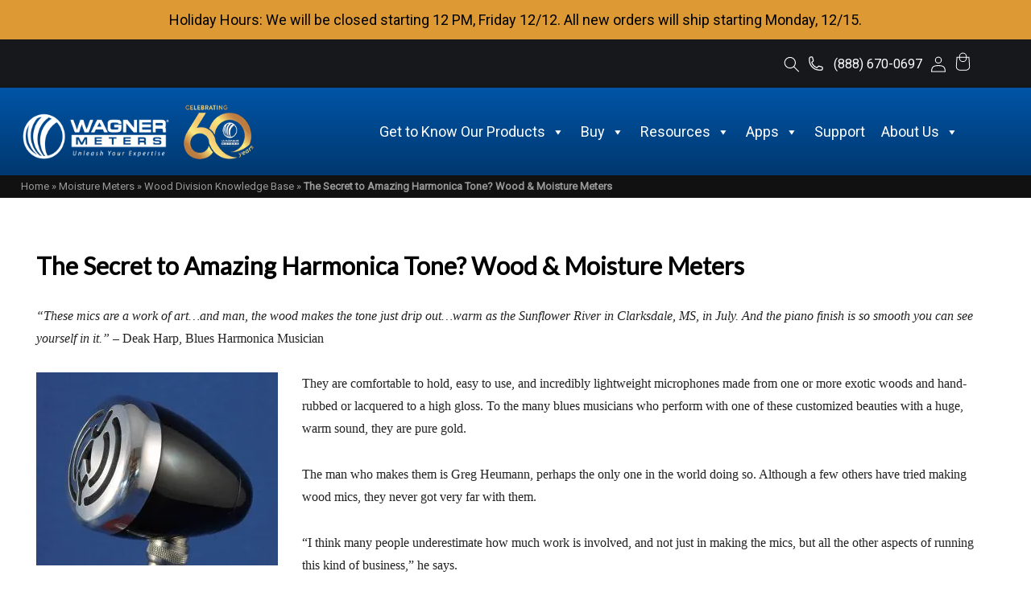

--- FILE ---
content_type: text/html; charset=UTF-8
request_url: https://www.wagnermeters.com/moisture-meters/wood-info/custom-wood-microphones/
body_size: 62895
content:
<!DOCTYPE html><html lang="en-US"> <head><script>if(navigator.userAgent.match(/MSIE|Internet Explorer/i)||navigator.userAgent.match(/Trident\/7\..*?rv:11/i)){let e=document.location.href;if(!e.match(/[?&]nonitro/)){if(e.indexOf("?")==-1){if(e.indexOf("#")==-1){document.location.href=e+"?nonitro=1"}else{document.location.href=e.replace("#","?nonitro=1#")}}else{if(e.indexOf("#")==-1){document.location.href=e+"&nonitro=1"}else{document.location.href=e.replace("#","&nonitro=1#")}}}}</script><link rel="preconnect" href="https://js.hs-scripts.com" /><link rel="preconnect" href="https://cdn-cjcgn.nitrocdn.com" /><meta charset="UTF-8" /><meta http-equiv="X-UA-Compatible" content="IE=edge,chrome=1" /><meta name="viewport" content="width=device-width, maximum-scale=1.0, minimum-scale=1.0, initial-scale=1.0" /><meta name="application-name" content="Wagner Meters" /><meta name="SKYPE_TOOLBAR" content="SKYPE_TOOLBAR_PARSER_COMPATIBLE" /><meta name="p:domain_verify" content="9a86d1c39a203a5c3a6069fa1e0b25cb" /><meta name="msvalidate.01" content="BBC9274949C7C00DA476CA0011C32E84" /><meta name="facebook-domain-verification" content="6hbx058hqsqqysaeqmuh108sdfoz28" /><meta name='robots' content='index, follow, max-image-preview:large, max-snippet:-1, max-video-preview:-1' /><title>Woodturner Crafts Custom Wood Harmonica Microphones</title><meta name="description" content="Woodturner Greg Heumann makes custom wood harmonica microphones with a huge, warm sound for the who’s who in the blues music world." /><meta property="og:locale" content="en_US" /><meta property="og:type" content="article" /><meta property="og:title" content="The Secret to Amazing Harmonica Tone? Wood &amp; Moisture Meters" /><meta property="og:description" content="Woodturner Greg Heumann makes custom wood harmonica microphones with a huge, warm sound for the who’s who in the blues music world." /><meta property="og:url" content="https://www.wagnermeters.com/moisture-meters/wood-info/custom-wood-microphones/" /><meta property="og:site_name" content="Wagner Meters" /><meta property="article:publisher" content="https://www.facebook.com/wagnermeters" /><meta property="article:published_time" content="2019-05-06T21:33:34+00:00" /><meta property="article:modified_time" content="2025-01-28T17:31:00+00:00" /><meta property="og:image" content="https://www.wagnermeters.com/wp-content/uploads/2019/05/WMWW.GARPHIC.Microphone-Aritlce-Image_MG_1022_1200.jpg_MG_1019_1200-300x240.jpg" /><meta name="author" content="Tony Morgan" /><meta name="twitter:card" content="summary_large_image" /><meta name="twitter:creator" content="@WagnerMeters" /><meta name="twitter:site" content="@WagnerMeters" /><meta name="twitter:label1" content="Written by" /><meta name="twitter:data1" content="Tony Morgan" /><meta name="twitter:label2" content="Est. reading time" /><meta name="twitter:data2" content="14 minutes" /><meta name="generator" content="NitroPack" /><script>var NPSH,NitroScrollHelper;NPSH=NitroScrollHelper=function(){let e=null;const o=window.sessionStorage.getItem("nitroScrollPos");function t(){let e=JSON.parse(window.sessionStorage.getItem("nitroScrollPos"))||{};if(typeof e!=="object"){e={}}e[document.URL]=window.scrollY;window.sessionStorage.setItem("nitroScrollPos",JSON.stringify(e))}window.addEventListener("scroll",function(){if(e!==null){clearTimeout(e)}e=setTimeout(t,200)},{passive:true});let r={};r.getScrollPos=()=>{if(!o){return 0}const e=JSON.parse(o);return e[document.URL]||0};r.isScrolled=()=>{return r.getScrollPos()>document.documentElement.clientHeight*.5};return r}();</script><script>(function(){var a=false;var e=document.documentElement.classList;var i=navigator.userAgent.toLowerCase();var n=["android","iphone","ipad"];var r=n.length;var o;var d=null;for(var t=0;t<r;t++){o=n[t];if(i.indexOf(o)>-1)d=o;if(e.contains(o)){a=true;e.remove(o)}}if(a&&d){e.add(d);if(d=="iphone"||d=="ipad"){e.add("ios")}}})();</script><script type="text/worker" id="nitro-web-worker">var preloadRequests=0;var remainingCount={};var baseURI="";self.onmessage=function(e){switch(e.data.cmd){case"RESOURCE_PRELOAD":var o=e.data.requestId;remainingCount[o]=0;e.data.resources.forEach(function(e){preload(e,function(o){return function(){console.log(o+" DONE: "+e);if(--remainingCount[o]==0){self.postMessage({cmd:"RESOURCE_PRELOAD",requestId:o})}}}(o));remainingCount[o]++});break;case"SET_BASEURI":baseURI=e.data.uri;break}};async function preload(e,o){if(typeof URL!=="undefined"&&baseURI){try{var a=new URL(e,baseURI);e=a.href}catch(e){console.log("Worker error: "+e.message)}}console.log("Preloading "+e);try{var n=new Request(e,{mode:"no-cors",redirect:"follow"});await fetch(n);o()}catch(a){console.log(a);var r=new XMLHttpRequest;r.responseType="blob";r.onload=o;r.onerror=o;r.open("GET",e,true);r.send()}}</script><script id="nprl">(()=>{if(window.NPRL!=undefined)return;(function(e){var t=e.prototype;t.after||(t.after=function(){var e,t=arguments,n=t.length,r=0,i=this,o=i.parentNode,a=Node,c=String,u=document;if(o!==null){while(r<n){(e=t[r])instanceof a?(i=i.nextSibling)!==null?o.insertBefore(e,i):o.appendChild(e):o.appendChild(u.createTextNode(c(e)));++r}}})})(Element);var e,t;e=t=function(){var t=false;var r=window.URL||window.webkitURL;var i=true;var o=true;var a=2;var c=null;var u=null;var d=true;var s=window.nitroGtmExcludes!=undefined;var l=s?JSON.parse(atob(window.nitroGtmExcludes)).map(e=>new RegExp(e)):[];var f;var m;var v=null;var p=null;var g=null;var h={touch:["touchmove","touchend"],default:["mousemove","click","keydown","wheel"]};var E=true;var y=[];var w=false;var b=[];var S=0;var N=0;var L=false;var T=0;var R=null;var O=false;var A=false;var C=false;var P=[];var I=[];var M=[];var k=[];var x=false;var _={};var j=new Map;var B="noModule"in HTMLScriptElement.prototype;var q=requestAnimationFrame||mozRequestAnimationFrame||webkitRequestAnimationFrame||msRequestAnimationFrame;const D="gtm.js?id=";function H(e,t){if(!_[e]){_[e]=[]}_[e].push(t)}function U(e,t){if(_[e]){var n=0,r=_[e];for(var n=0;n<r.length;n++){r[n].call(this,t)}}}function Y(){(function(e,t){var r=null;var i=function(e){r(e)};var o=null;var a={};var c=null;var u=null;var d=0;e.addEventListener(t,function(r){if(["load","DOMContentLoaded"].indexOf(t)!=-1){if(u){Q(function(){e.triggerNitroEvent(t)})}c=true}else if(t=="readystatechange"){d++;n.ogReadyState=d==1?"interactive":"complete";if(u&&u>=d){n.documentReadyState=n.ogReadyState;Q(function(){e.triggerNitroEvent(t)})}}});e.addEventListener(t+"Nitro",function(e){if(["load","DOMContentLoaded"].indexOf(t)!=-1){if(!c){e.preventDefault();e.stopImmediatePropagation()}else{}u=true}else if(t=="readystatechange"){u=n.documentReadyState=="interactive"?1:2;if(d<u){e.preventDefault();e.stopImmediatePropagation()}}});switch(t){case"load":o="onload";break;case"readystatechange":o="onreadystatechange";break;case"pageshow":o="onpageshow";break;default:o=null;break}if(o){Object.defineProperty(e,o,{get:function(){return r},set:function(n){if(typeof n!=="function"){r=null;e.removeEventListener(t+"Nitro",i)}else{if(!r){e.addEventListener(t+"Nitro",i)}r=n}}})}Object.defineProperty(e,"addEventListener"+t,{value:function(r){if(r!=t||!n.startedScriptLoading||document.currentScript&&document.currentScript.hasAttribute("nitro-exclude")){}else{arguments[0]+="Nitro"}e.ogAddEventListener.apply(e,arguments);a[arguments[1]]=arguments[0]}});Object.defineProperty(e,"removeEventListener"+t,{value:function(t){var n=a[arguments[1]];arguments[0]=n;e.ogRemoveEventListener.apply(e,arguments)}});Object.defineProperty(e,"triggerNitroEvent"+t,{value:function(t,n){n=n||e;var r=new Event(t+"Nitro",{bubbles:true});r.isNitroPack=true;Object.defineProperty(r,"type",{get:function(){return t},set:function(){}});Object.defineProperty(r,"target",{get:function(){return n},set:function(){}});e.dispatchEvent(r)}});if(typeof e.triggerNitroEvent==="undefined"){(function(){var t=e.addEventListener;var n=e.removeEventListener;Object.defineProperty(e,"ogAddEventListener",{value:t});Object.defineProperty(e,"ogRemoveEventListener",{value:n});Object.defineProperty(e,"addEventListener",{value:function(n){var r="addEventListener"+n;if(typeof e[r]!=="undefined"){e[r].apply(e,arguments)}else{t.apply(e,arguments)}},writable:true});Object.defineProperty(e,"removeEventListener",{value:function(t){var r="removeEventListener"+t;if(typeof e[r]!=="undefined"){e[r].apply(e,arguments)}else{n.apply(e,arguments)}}});Object.defineProperty(e,"triggerNitroEvent",{value:function(t,n){var r="triggerNitroEvent"+t;if(typeof e[r]!=="undefined"){e[r].apply(e,arguments)}}})})()}}).apply(null,arguments)}Y(window,"load");Y(window,"pageshow");Y(window,"DOMContentLoaded");Y(document,"DOMContentLoaded");Y(document,"readystatechange");try{var F=new Worker(r.createObjectURL(new Blob([document.getElementById("nitro-web-worker").textContent],{type:"text/javascript"})))}catch(e){var F=new Worker("data:text/javascript;base64,"+btoa(document.getElementById("nitro-web-worker").textContent))}F.onmessage=function(e){if(e.data.cmd=="RESOURCE_PRELOAD"){U(e.data.requestId,e)}};if(typeof document.baseURI!=="undefined"){F.postMessage({cmd:"SET_BASEURI",uri:document.baseURI})}var G=function(e){if(--S==0){Q(K)}};var W=function(e){e.target.removeEventListener("load",W);e.target.removeEventListener("error",W);e.target.removeEventListener("nitroTimeout",W);if(e.type!="nitroTimeout"){clearTimeout(e.target.nitroTimeout)}if(--N==0&&S==0){Q(J)}};var X=function(e){var t=e.textContent;try{var n=r.createObjectURL(new Blob([t.replace(/^(?:<!--)?(.*?)(?:-->)?$/gm,"$1")],{type:"text/javascript"}))}catch(e){var n="data:text/javascript;base64,"+btoa(t.replace(/^(?:<!--)?(.*?)(?:-->)?$/gm,"$1"))}return n};var K=function(){n.documentReadyState="interactive";document.triggerNitroEvent("readystatechange");document.triggerNitroEvent("DOMContentLoaded");if(window.pageYOffset||window.pageXOffset){window.dispatchEvent(new Event("scroll"))}A=true;Q(function(){if(N==0){Q(J)}Q($)})};var J=function(){if(!A||O)return;O=true;R.disconnect();en();n.documentReadyState="complete";document.triggerNitroEvent("readystatechange");window.triggerNitroEvent("load",document);window.triggerNitroEvent("pageshow",document);if(window.pageYOffset||window.pageXOffset||location.hash){let e=typeof history.scrollRestoration!=="undefined"&&history.scrollRestoration=="auto";if(e&&typeof NPSH!=="undefined"&&NPSH.getScrollPos()>0&&window.pageYOffset>document.documentElement.clientHeight*.5){window.scrollTo(0,NPSH.getScrollPos())}else if(location.hash){try{let e=document.querySelector(location.hash);if(e){e.scrollIntoView()}}catch(e){}}}var e=null;if(a==1){e=eo}else{e=eu}Q(e)};var Q=function(e){setTimeout(e,0)};var V=function(e){if(e.type=="touchend"||e.type=="click"){g=e}};var $=function(){if(d&&g){setTimeout(function(e){return function(){var t=function(e,t,n){var r=new Event(e,{bubbles:true,cancelable:true});if(e=="click"){r.clientX=t;r.clientY=n}else{r.touches=[{clientX:t,clientY:n}]}return r};var n;if(e.type=="touchend"){var r=e.changedTouches[0];n=document.elementFromPoint(r.clientX,r.clientY);n.dispatchEvent(t("touchstart"),r.clientX,r.clientY);n.dispatchEvent(t("touchend"),r.clientX,r.clientY);n.dispatchEvent(t("click"),r.clientX,r.clientY)}else if(e.type=="click"){n=document.elementFromPoint(e.clientX,e.clientY);n.dispatchEvent(t("click"),e.clientX,e.clientY)}}}(g),150);g=null}};var z=function(e){if(e.tagName=="SCRIPT"&&!e.hasAttribute("data-nitro-for-id")&&!e.hasAttribute("nitro-document-write")||e.tagName=="IMG"&&(e.hasAttribute("src")||e.hasAttribute("srcset"))||e.tagName=="IFRAME"&&e.hasAttribute("src")||e.tagName=="LINK"&&e.hasAttribute("href")&&e.hasAttribute("rel")&&e.getAttribute("rel")=="stylesheet"){if(e.tagName==="IFRAME"&&e.src.indexOf("about:blank")>-1){return}var t="";switch(e.tagName){case"LINK":t=e.href;break;case"IMG":if(k.indexOf(e)>-1)return;t=e.srcset||e.src;break;default:t=e.src;break}var n=e.getAttribute("type");if(!t&&e.tagName!=="SCRIPT")return;if((e.tagName=="IMG"||e.tagName=="LINK")&&(t.indexOf("data:")===0||t.indexOf("blob:")===0))return;if(e.tagName=="SCRIPT"&&n&&n!=="text/javascript"&&n!=="application/javascript"){if(n!=="module"||!B)return}if(e.tagName==="SCRIPT"){if(k.indexOf(e)>-1)return;if(e.noModule&&B){return}let t=null;if(document.currentScript){if(document.currentScript.src&&document.currentScript.src.indexOf(D)>-1){t=document.currentScript}if(document.currentScript.hasAttribute("data-nitro-gtm-id")){e.setAttribute("data-nitro-gtm-id",document.currentScript.getAttribute("data-nitro-gtm-id"))}}else if(window.nitroCurrentScript){if(window.nitroCurrentScript.src&&window.nitroCurrentScript.src.indexOf(D)>-1){t=window.nitroCurrentScript}}if(t&&s){let n=false;for(const t of l){n=e.src?t.test(e.src):t.test(e.textContent);if(n){break}}if(!n){e.type="text/googletagmanagerscript";let n=t.hasAttribute("data-nitro-gtm-id")?t.getAttribute("data-nitro-gtm-id"):t.id;if(!j.has(n)){j.set(n,[])}let r=j.get(n);r.push(e);return}}if(!e.src){if(e.textContent.length>0){e.textContent+="\n;if(document.currentScript.nitroTimeout) {clearTimeout(document.currentScript.nitroTimeout);}; setTimeout(function() { this.dispatchEvent(new Event('load')); }.bind(document.currentScript), 0);"}else{return}}else{}k.push(e)}if(!e.hasOwnProperty("nitroTimeout")){N++;e.addEventListener("load",W,true);e.addEventListener("error",W,true);e.addEventListener("nitroTimeout",W,true);e.nitroTimeout=setTimeout(function(){console.log("Resource timed out",e);e.dispatchEvent(new Event("nitroTimeout"))},5e3)}}};var Z=function(e){if(e.hasOwnProperty("nitroTimeout")&&e.nitroTimeout){clearTimeout(e.nitroTimeout);e.nitroTimeout=null;e.dispatchEvent(new Event("nitroTimeout"))}};document.documentElement.addEventListener("load",function(e){if(e.target.tagName=="SCRIPT"||e.target.tagName=="IMG"){k.push(e.target)}},true);document.documentElement.addEventListener("error",function(e){if(e.target.tagName=="SCRIPT"||e.target.tagName=="IMG"){k.push(e.target)}},true);var ee=["appendChild","replaceChild","insertBefore","prepend","append","before","after","replaceWith","insertAdjacentElement"];var et=function(){if(s){window._nitro_setTimeout=window.setTimeout;window.setTimeout=function(e,t,...n){let r=document.currentScript||window.nitroCurrentScript;if(!r||r.src&&r.src.indexOf(D)==-1){return window._nitro_setTimeout.call(window,e,t,...n)}return window._nitro_setTimeout.call(window,function(e,t){return function(...n){window.nitroCurrentScript=e;t(...n)}}(r,e),t,...n)}}ee.forEach(function(e){HTMLElement.prototype["og"+e]=HTMLElement.prototype[e];HTMLElement.prototype[e]=function(...t){if(this.parentNode||this===document.documentElement){switch(e){case"replaceChild":case"insertBefore":t.pop();break;case"insertAdjacentElement":t.shift();break}t.forEach(function(e){if(!e)return;if(e.tagName=="SCRIPT"){z(e)}else{if(e.children&&e.children.length>0){e.querySelectorAll("script").forEach(z)}}})}return this["og"+e].apply(this,arguments)}})};var en=function(){if(s&&typeof window._nitro_setTimeout==="function"){window.setTimeout=window._nitro_setTimeout}ee.forEach(function(e){HTMLElement.prototype[e]=HTMLElement.prototype["og"+e]})};var er=async function(){if(o){ef(f);ef(V);if(v){clearTimeout(v);v=null}}if(T===1){L=true;return}else if(T===0){T=-1}n.startedScriptLoading=true;Object.defineProperty(document,"readyState",{get:function(){return n.documentReadyState},set:function(){}});var e=document.documentElement;var t={attributes:true,attributeFilter:["src"],childList:true,subtree:true};R=new MutationObserver(function(e,t){e.forEach(function(e){if(e.type=="childList"&&e.addedNodes.length>0){e.addedNodes.forEach(function(e){if(!document.documentElement.contains(e)){return}if(e.tagName=="IMG"||e.tagName=="IFRAME"||e.tagName=="LINK"){z(e)}})}if(e.type=="childList"&&e.removedNodes.length>0){e.removedNodes.forEach(function(e){if(e.tagName=="IFRAME"||e.tagName=="LINK"){Z(e)}})}if(e.type=="attributes"){var t=e.target;if(!document.documentElement.contains(t)){return}if(t.tagName=="IFRAME"||t.tagName=="LINK"||t.tagName=="IMG"||t.tagName=="SCRIPT"){z(t)}}})});R.observe(e,t);if(!s){et()}await Promise.all(P);var r=b.shift();var i=null;var a=false;while(r){var c;var u=JSON.parse(atob(r.meta));var d=u.delay;if(r.type=="inline"){var l=document.getElementById(r.id);if(l){l.remove()}else{r=b.shift();continue}c=X(l);if(c===false){r=b.shift();continue}}else{c=r.src}if(!a&&r.type!="inline"&&(typeof u.attributes.async!="undefined"||typeof u.attributes.defer!="undefined")){if(i===null){i=r}else if(i===r){a=true}if(!a){b.push(r);r=b.shift();continue}}var m=document.createElement("script");m.src=c;m.setAttribute("data-nitro-for-id",r.id);for(var p in u.attributes){try{if(u.attributes[p]===false){m.setAttribute(p,"")}else{m.setAttribute(p,u.attributes[p])}}catch(e){console.log("Error while setting script attribute",m,e)}}m.async=false;if(u.canonicalLink!=""&&Object.getOwnPropertyDescriptor(m,"src")?.configurable!==false){(e=>{Object.defineProperty(m,"src",{get:function(){return e.canonicalLink},set:function(){}})})(u)}if(d){setTimeout((function(e,t){var n=document.querySelector("[data-nitro-marker-id='"+t+"']");if(n){n.after(e)}else{document.head.appendChild(e)}}).bind(null,m,r.id),d)}else{m.addEventListener("load",G);m.addEventListener("error",G);if(!m.noModule||!B){S++}var g=document.querySelector("[data-nitro-marker-id='"+r.id+"']");if(g){Q(function(e,t){return function(){e.after(t)}}(g,m))}else{Q(function(e){return function(){document.head.appendChild(e)}}(m))}}r=b.shift()}};var ei=function(){var e=document.getElementById("nitro-deferred-styles");var t=document.createElement("div");t.innerHTML=e.textContent;return t};var eo=async function(e){isPreload=e&&e.type=="NitroPreload";if(!isPreload){T=-1;E=false;if(o){ef(f);ef(V);if(v){clearTimeout(v);v=null}}}if(w===false){var t=ei();let e=t.querySelectorAll('style,link[rel="stylesheet"]');w=e.length;if(w){let e=document.getElementById("nitro-deferred-styles-marker");e.replaceWith.apply(e,t.childNodes)}else if(isPreload){Q(ed)}else{es()}}else if(w===0&&!isPreload){es()}};var ea=function(){var e=ei();var t=e.childNodes;var n;var r=[];for(var i=0;i<t.length;i++){n=t[i];if(n.href){r.push(n.href)}}var o="css-preload";H(o,function(e){eo(new Event("NitroPreload"))});if(r.length){F.postMessage({cmd:"RESOURCE_PRELOAD",resources:r,requestId:o})}else{Q(function(){U(o)})}};var ec=function(){if(T===-1)return;T=1;var e=[];var t,n;for(var r=0;r<b.length;r++){t=b[r];if(t.type!="inline"){if(t.src){n=JSON.parse(atob(t.meta));if(n.delay)continue;if(n.attributes.type&&n.attributes.type=="module"&&!B)continue;e.push(t.src)}}}if(e.length){var i="js-preload";H(i,function(e){T=2;if(L){Q(er)}});F.postMessage({cmd:"RESOURCE_PRELOAD",resources:e,requestId:i})}};var eu=function(){while(I.length){style=I.shift();if(style.hasAttribute("nitropack-onload")){style.setAttribute("onload",style.getAttribute("nitropack-onload"));Q(function(e){return function(){e.dispatchEvent(new Event("load"))}}(style))}}while(M.length){style=M.shift();if(style.hasAttribute("nitropack-onerror")){style.setAttribute("onerror",style.getAttribute("nitropack-onerror"));Q(function(e){return function(){e.dispatchEvent(new Event("error"))}}(style))}}};var ed=function(){if(!x){if(i){Q(function(){var e=document.getElementById("nitro-critical-css");if(e){e.remove()}})}x=true;onStylesLoadEvent=new Event("NitroStylesLoaded");onStylesLoadEvent.isNitroPack=true;window.dispatchEvent(onStylesLoadEvent)}};var es=function(){if(a==2){Q(er)}else{eu()}};var el=function(e){m.forEach(function(t){document.addEventListener(t,e,true)})};var ef=function(e){m.forEach(function(t){document.removeEventListener(t,e,true)})};if(s){et()}return{setAutoRemoveCriticalCss:function(e){i=e},registerScript:function(e,t,n){b.push({type:"remote",src:e,id:t,meta:n})},registerInlineScript:function(e,t){b.push({type:"inline",id:e,meta:t})},registerStyle:function(e,t,n){y.push({href:e,rel:t,media:n})},onLoadStyle:function(e){I.push(e);if(w!==false&&--w==0){Q(ed);if(E){E=false}else{es()}}},onErrorStyle:function(e){M.push(e);if(w!==false&&--w==0){Q(ed);if(E){E=false}else{es()}}},loadJs:function(e,t){if(!e.src){var n=X(e);if(n!==false){e.src=n;e.textContent=""}}if(t){Q(function(e,t){return function(){e.after(t)}}(t,e))}else{Q(function(e){return function(){document.head.appendChild(e)}}(e))}},loadQueuedResources:async function(){window.dispatchEvent(new Event("NitroBootStart"));if(p){clearTimeout(p);p=null}window.removeEventListener("load",e.loadQueuedResources);f=a==1?er:eo;if(!o||g){Q(f)}else{if(navigator.userAgent.indexOf(" Edge/")==-1){ea();H("css-preload",ec)}el(f);if(u){if(c){v=setTimeout(f,c)}}else{}}},fontPreload:function(e){var t="critical-fonts";H(t,function(e){document.getElementById("nitro-critical-fonts").type="text/css"});F.postMessage({cmd:"RESOURCE_PRELOAD",resources:e,requestId:t})},boot:function(){if(t)return;t=true;C=typeof NPSH!=="undefined"&&NPSH.isScrolled();let n=document.prerendering;if(location.hash||C||n){o=false}m=h.default.concat(h.touch);p=setTimeout(e.loadQueuedResources,1500);el(V);if(C){e.loadQueuedResources()}else{window.addEventListener("load",e.loadQueuedResources)}},addPrerequisite:function(e){P.push(e)},getTagManagerNodes:function(e){if(!e)return j;return j.get(e)??[]}}}();var n,r;n=r=function(){var t=document.write;return{documentWrite:function(n,r){if(n&&n.hasAttribute("nitro-exclude")){return t.call(document,r)}var i=null;if(n.documentWriteContainer){i=n.documentWriteContainer}else{i=document.createElement("span");n.documentWriteContainer=i}var o=null;if(n){if(n.hasAttribute("data-nitro-for-id")){o=document.querySelector('template[data-nitro-marker-id="'+n.getAttribute("data-nitro-for-id")+'"]')}else{o=n}}i.innerHTML+=r;i.querySelectorAll("script").forEach(function(e){e.setAttribute("nitro-document-write","")});if(!i.parentNode){if(o){o.parentNode.insertBefore(i,o)}else{document.body.appendChild(i)}}var a=document.createElement("span");a.innerHTML=r;var c=a.querySelectorAll("script");if(c.length){c.forEach(function(t){var n=t.getAttributeNames();var r=document.createElement("script");n.forEach(function(e){r.setAttribute(e,t.getAttribute(e))});r.async=false;if(!t.src&&t.textContent){r.textContent=t.textContent}e.loadJs(r,o)})}},TrustLogo:function(e,t){var n=document.getElementById(e);var r=document.createElement("img");r.src=t;n.parentNode.insertBefore(r,n)},documentReadyState:"loading",ogReadyState:document.readyState,startedScriptLoading:false,loadScriptDelayed:function(e,t){setTimeout(function(){var t=document.createElement("script");t.src=e;document.head.appendChild(t)},t)}}}();document.write=function(e){n.documentWrite(document.currentScript,e)};document.writeln=function(e){n.documentWrite(document.currentScript,e+"\n")};window.NPRL=e;window.NitroResourceLoader=t;window.NPh=n;window.NitroPackHelper=r})();</script><template id="nitro-deferred-styles-marker"></template><style id="nitro-fonts">@font-face{font-family:"FontAwesome";src:url("https://cdn-cjcgn.nitrocdn.com/AqZGLUgovpyOEexQpCZfkhWEayCsnoKP/assets/static/source/rev-8ab6752/www.wagnermeters.com/wp-content/plugins/blog-designer-pack-pro/assets/fonts/3e6eb37f30ca47e1f854d23f3eb21bc6.fontawesome-webfont.eot");src:url("https://cdn-cjcgn.nitrocdn.com/AqZGLUgovpyOEexQpCZfkhWEayCsnoKP/assets/static/source/rev-8ab6752/www.wagnermeters.com/wp-content/plugins/blog-designer-pack-pro/assets/fonts/3e6eb37f30ca47e1f854d23f3eb21bc6.fontawesome-webfont.woff2") format("woff2");font-weight:normal;font-style:normal;font-display:swap}@font-face{font-family:"Lato";font-style:normal;font-weight:400;src:url("https://fonts.gstatic.com/s/lato/v25/S6uyw4BMUTPHjxAwXiWtFCfQ7A.woff2") format("woff2");unicode-range:U+0100-02BA,U+02BD-02C5,U+02C7-02CC,U+02CE-02D7,U+02DD-02FF,U+0304,U+0308,U+0329,U+1D00-1DBF,U+1E00-1E9F,U+1EF2-1EFF,U+2020,U+20A0-20AB,U+20AD-20C0,U+2113,U+2C60-2C7F,U+A720-A7FF;font-display:swap}@font-face{font-family:"Lato";font-style:normal;font-weight:400;src:url("https://fonts.gstatic.com/s/lato/v25/S6uyw4BMUTPHjx4wXiWtFCc.woff2") format("woff2");unicode-range:U+0000-00FF,U+0131,U+0152-0153,U+02BB-02BC,U+02C6,U+02DA,U+02DC,U+0304,U+0308,U+0329,U+2000-206F,U+20AC,U+2122,U+2191,U+2193,U+2212,U+2215,U+FEFF,U+FFFD;font-display:swap}@font-face{font-family:"Open Sans";font-style:normal;font-weight:400;font-stretch:100%;src:url("https://fonts.gstatic.com/s/opensans/v44/memSYaGs126MiZpBA-UvWbX2vVnXBbObj2OVZyOOSr4dVJWUgsjZ0B4taVIUwaEQbjB_mQ.woff2") format("woff2");unicode-range:U+0460-052F,U+1C80-1C8A,U+20B4,U+2DE0-2DFF,U+A640-A69F,U+FE2E-FE2F;font-display:swap}@font-face{font-family:"Open Sans";font-style:normal;font-weight:400;font-stretch:100%;src:url("https://fonts.gstatic.com/s/opensans/v44/memSYaGs126MiZpBA-UvWbX2vVnXBbObj2OVZyOOSr4dVJWUgsjZ0B4kaVIUwaEQbjB_mQ.woff2") format("woff2");unicode-range:U+0301,U+0400-045F,U+0490-0491,U+04B0-04B1,U+2116;font-display:swap}@font-face{font-family:"Open Sans";font-style:normal;font-weight:400;font-stretch:100%;src:url("https://fonts.gstatic.com/s/opensans/v44/memSYaGs126MiZpBA-UvWbX2vVnXBbObj2OVZyOOSr4dVJWUgsjZ0B4saVIUwaEQbjB_mQ.woff2") format("woff2");unicode-range:U+1F00-1FFF;font-display:swap}@font-face{font-family:"Open Sans";font-style:normal;font-weight:400;font-stretch:100%;src:url("https://fonts.gstatic.com/s/opensans/v44/memSYaGs126MiZpBA-UvWbX2vVnXBbObj2OVZyOOSr4dVJWUgsjZ0B4jaVIUwaEQbjB_mQ.woff2") format("woff2");unicode-range:U+0370-0377,U+037A-037F,U+0384-038A,U+038C,U+038E-03A1,U+03A3-03FF;font-display:swap}@font-face{font-family:"Open Sans";font-style:normal;font-weight:400;font-stretch:100%;src:url("https://fonts.gstatic.com/s/opensans/v44/memSYaGs126MiZpBA-UvWbX2vVnXBbObj2OVZyOOSr4dVJWUgsjZ0B4iaVIUwaEQbjB_mQ.woff2") format("woff2");unicode-range:U+0307-0308,U+0590-05FF,U+200C-2010,U+20AA,U+25CC,U+FB1D-FB4F;font-display:swap}@font-face{font-family:"Open Sans";font-style:normal;font-weight:400;font-stretch:100%;src:url("https://fonts.gstatic.com/s/opensans/v44/memSYaGs126MiZpBA-UvWbX2vVnXBbObj2OVZyOOSr4dVJWUgsjZ0B5caVIUwaEQbjB_mQ.woff2") format("woff2");unicode-range:U+0302-0303,U+0305,U+0307-0308,U+0310,U+0312,U+0315,U+031A,U+0326-0327,U+032C,U+032F-0330,U+0332-0333,U+0338,U+033A,U+0346,U+034D,U+0391-03A1,U+03A3-03A9,U+03B1-03C9,U+03D1,U+03D5-03D6,U+03F0-03F1,U+03F4-03F5,U+2016-2017,U+2034-2038,U+203C,U+2040,U+2043,U+2047,U+2050,U+2057,U+205F,U+2070-2071,U+2074-208E,U+2090-209C,U+20D0-20DC,U+20E1,U+20E5-20EF,U+2100-2112,U+2114-2115,U+2117-2121,U+2123-214F,U+2190,U+2192,U+2194-21AE,U+21B0-21E5,U+21F1-21F2,U+21F4-2211,U+2213-2214,U+2216-22FF,U+2308-230B,U+2310,U+2319,U+231C-2321,U+2336-237A,U+237C,U+2395,U+239B-23B7,U+23D0,U+23DC-23E1,U+2474-2475,U+25AF,U+25B3,U+25B7,U+25BD,U+25C1,U+25CA,U+25CC,U+25FB,U+266D-266F,U+27C0-27FF,U+2900-2AFF,U+2B0E-2B11,U+2B30-2B4C,U+2BFE,U+3030,U+FF5B,U+FF5D,U+1D400-1D7FF,U+1EE00-1EEFF;font-display:swap}@font-face{font-family:"Open Sans";font-style:normal;font-weight:400;font-stretch:100%;src:url("https://fonts.gstatic.com/s/opensans/v44/memSYaGs126MiZpBA-UvWbX2vVnXBbObj2OVZyOOSr4dVJWUgsjZ0B5OaVIUwaEQbjB_mQ.woff2") format("woff2");unicode-range:U+0001-000C,U+000E-001F,U+007F-009F,U+20DD-20E0,U+20E2-20E4,U+2150-218F,U+2190,U+2192,U+2194-2199,U+21AF,U+21E6-21F0,U+21F3,U+2218-2219,U+2299,U+22C4-22C6,U+2300-243F,U+2440-244A,U+2460-24FF,U+25A0-27BF,U+2800-28FF,U+2921-2922,U+2981,U+29BF,U+29EB,U+2B00-2BFF,U+4DC0-4DFF,U+FFF9-FFFB,U+10140-1018E,U+10190-1019C,U+101A0,U+101D0-101FD,U+102E0-102FB,U+10E60-10E7E,U+1D2C0-1D2D3,U+1D2E0-1D37F,U+1F000-1F0FF,U+1F100-1F1AD,U+1F1E6-1F1FF,U+1F30D-1F30F,U+1F315,U+1F31C,U+1F31E,U+1F320-1F32C,U+1F336,U+1F378,U+1F37D,U+1F382,U+1F393-1F39F,U+1F3A7-1F3A8,U+1F3AC-1F3AF,U+1F3C2,U+1F3C4-1F3C6,U+1F3CA-1F3CE,U+1F3D4-1F3E0,U+1F3ED,U+1F3F1-1F3F3,U+1F3F5-1F3F7,U+1F408,U+1F415,U+1F41F,U+1F426,U+1F43F,U+1F441-1F442,U+1F444,U+1F446-1F449,U+1F44C-1F44E,U+1F453,U+1F46A,U+1F47D,U+1F4A3,U+1F4B0,U+1F4B3,U+1F4B9,U+1F4BB,U+1F4BF,U+1F4C8-1F4CB,U+1F4D6,U+1F4DA,U+1F4DF,U+1F4E3-1F4E6,U+1F4EA-1F4ED,U+1F4F7,U+1F4F9-1F4FB,U+1F4FD-1F4FE,U+1F503,U+1F507-1F50B,U+1F50D,U+1F512-1F513,U+1F53E-1F54A,U+1F54F-1F5FA,U+1F610,U+1F650-1F67F,U+1F687,U+1F68D,U+1F691,U+1F694,U+1F698,U+1F6AD,U+1F6B2,U+1F6B9-1F6BA,U+1F6BC,U+1F6C6-1F6CF,U+1F6D3-1F6D7,U+1F6E0-1F6EA,U+1F6F0-1F6F3,U+1F6F7-1F6FC,U+1F700-1F7FF,U+1F800-1F80B,U+1F810-1F847,U+1F850-1F859,U+1F860-1F887,U+1F890-1F8AD,U+1F8B0-1F8BB,U+1F8C0-1F8C1,U+1F900-1F90B,U+1F93B,U+1F946,U+1F984,U+1F996,U+1F9E9,U+1FA00-1FA6F,U+1FA70-1FA7C,U+1FA80-1FA89,U+1FA8F-1FAC6,U+1FACE-1FADC,U+1FADF-1FAE9,U+1FAF0-1FAF8,U+1FB00-1FBFF;font-display:swap}@font-face{font-family:"Open Sans";font-style:normal;font-weight:400;font-stretch:100%;src:url("https://fonts.gstatic.com/s/opensans/v44/memSYaGs126MiZpBA-UvWbX2vVnXBbObj2OVZyOOSr4dVJWUgsjZ0B4vaVIUwaEQbjB_mQ.woff2") format("woff2");unicode-range:U+0102-0103,U+0110-0111,U+0128-0129,U+0168-0169,U+01A0-01A1,U+01AF-01B0,U+0300-0301,U+0303-0304,U+0308-0309,U+0323,U+0329,U+1EA0-1EF9,U+20AB;font-display:swap}@font-face{font-family:"Open Sans";font-style:normal;font-weight:400;font-stretch:100%;src:url("https://fonts.gstatic.com/s/opensans/v44/memSYaGs126MiZpBA-UvWbX2vVnXBbObj2OVZyOOSr4dVJWUgsjZ0B4uaVIUwaEQbjB_mQ.woff2") format("woff2");unicode-range:U+0100-02BA,U+02BD-02C5,U+02C7-02CC,U+02CE-02D7,U+02DD-02FF,U+0304,U+0308,U+0329,U+1D00-1DBF,U+1E00-1E9F,U+1EF2-1EFF,U+2020,U+20A0-20AB,U+20AD-20C0,U+2113,U+2C60-2C7F,U+A720-A7FF;font-display:swap}@font-face{font-family:"Open Sans";font-style:normal;font-weight:400;font-stretch:100%;src:url("https://fonts.gstatic.com/s/opensans/v44/memSYaGs126MiZpBA-UvWbX2vVnXBbObj2OVZyOOSr4dVJWUgsjZ0B4gaVIUwaEQbjA.woff2") format("woff2");unicode-range:U+0000-00FF,U+0131,U+0152-0153,U+02BB-02BC,U+02C6,U+02DA,U+02DC,U+0304,U+0308,U+0329,U+2000-206F,U+20AC,U+2122,U+2191,U+2193,U+2212,U+2215,U+FEFF,U+FFFD;font-display:swap}@font-face{font-family:"Roboto";font-style:normal;font-weight:400;font-stretch:100%;src:url("https://fonts.gstatic.com/s/roboto/v50/KFOMCnqEu92Fr1ME7kSn66aGLdTylUAMQXC89YmC2DPNWubEbVmZiAr0klQmz24O0g.woff2") format("woff2");unicode-range:U+0460-052F,U+1C80-1C8A,U+20B4,U+2DE0-2DFF,U+A640-A69F,U+FE2E-FE2F;font-display:swap}@font-face{font-family:"Roboto";font-style:normal;font-weight:400;font-stretch:100%;src:url("https://fonts.gstatic.com/s/roboto/v50/KFOMCnqEu92Fr1ME7kSn66aGLdTylUAMQXC89YmC2DPNWubEbVmQiAr0klQmz24O0g.woff2") format("woff2");unicode-range:U+0301,U+0400-045F,U+0490-0491,U+04B0-04B1,U+2116;font-display:swap}@font-face{font-family:"Roboto";font-style:normal;font-weight:400;font-stretch:100%;src:url("https://fonts.gstatic.com/s/roboto/v50/KFOMCnqEu92Fr1ME7kSn66aGLdTylUAMQXC89YmC2DPNWubEbVmYiAr0klQmz24O0g.woff2") format("woff2");unicode-range:U+1F00-1FFF;font-display:swap}@font-face{font-family:"Roboto";font-style:normal;font-weight:400;font-stretch:100%;src:url("https://fonts.gstatic.com/s/roboto/v50/KFOMCnqEu92Fr1ME7kSn66aGLdTylUAMQXC89YmC2DPNWubEbVmXiAr0klQmz24O0g.woff2") format("woff2");unicode-range:U+0370-0377,U+037A-037F,U+0384-038A,U+038C,U+038E-03A1,U+03A3-03FF;font-display:swap}@font-face{font-family:"Roboto";font-style:normal;font-weight:400;font-stretch:100%;src:url("https://fonts.gstatic.com/s/roboto/v50/KFOMCnqEu92Fr1ME7kSn66aGLdTylUAMQXC89YmC2DPNWubEbVnoiAr0klQmz24O0g.woff2") format("woff2");unicode-range:U+0302-0303,U+0305,U+0307-0308,U+0310,U+0312,U+0315,U+031A,U+0326-0327,U+032C,U+032F-0330,U+0332-0333,U+0338,U+033A,U+0346,U+034D,U+0391-03A1,U+03A3-03A9,U+03B1-03C9,U+03D1,U+03D5-03D6,U+03F0-03F1,U+03F4-03F5,U+2016-2017,U+2034-2038,U+203C,U+2040,U+2043,U+2047,U+2050,U+2057,U+205F,U+2070-2071,U+2074-208E,U+2090-209C,U+20D0-20DC,U+20E1,U+20E5-20EF,U+2100-2112,U+2114-2115,U+2117-2121,U+2123-214F,U+2190,U+2192,U+2194-21AE,U+21B0-21E5,U+21F1-21F2,U+21F4-2211,U+2213-2214,U+2216-22FF,U+2308-230B,U+2310,U+2319,U+231C-2321,U+2336-237A,U+237C,U+2395,U+239B-23B7,U+23D0,U+23DC-23E1,U+2474-2475,U+25AF,U+25B3,U+25B7,U+25BD,U+25C1,U+25CA,U+25CC,U+25FB,U+266D-266F,U+27C0-27FF,U+2900-2AFF,U+2B0E-2B11,U+2B30-2B4C,U+2BFE,U+3030,U+FF5B,U+FF5D,U+1D400-1D7FF,U+1EE00-1EEFF;font-display:swap}@font-face{font-family:"Roboto";font-style:normal;font-weight:400;font-stretch:100%;src:url("https://fonts.gstatic.com/s/roboto/v50/KFOMCnqEu92Fr1ME7kSn66aGLdTylUAMQXC89YmC2DPNWubEbVn6iAr0klQmz24O0g.woff2") format("woff2");unicode-range:U+0001-000C,U+000E-001F,U+007F-009F,U+20DD-20E0,U+20E2-20E4,U+2150-218F,U+2190,U+2192,U+2194-2199,U+21AF,U+21E6-21F0,U+21F3,U+2218-2219,U+2299,U+22C4-22C6,U+2300-243F,U+2440-244A,U+2460-24FF,U+25A0-27BF,U+2800-28FF,U+2921-2922,U+2981,U+29BF,U+29EB,U+2B00-2BFF,U+4DC0-4DFF,U+FFF9-FFFB,U+10140-1018E,U+10190-1019C,U+101A0,U+101D0-101FD,U+102E0-102FB,U+10E60-10E7E,U+1D2C0-1D2D3,U+1D2E0-1D37F,U+1F000-1F0FF,U+1F100-1F1AD,U+1F1E6-1F1FF,U+1F30D-1F30F,U+1F315,U+1F31C,U+1F31E,U+1F320-1F32C,U+1F336,U+1F378,U+1F37D,U+1F382,U+1F393-1F39F,U+1F3A7-1F3A8,U+1F3AC-1F3AF,U+1F3C2,U+1F3C4-1F3C6,U+1F3CA-1F3CE,U+1F3D4-1F3E0,U+1F3ED,U+1F3F1-1F3F3,U+1F3F5-1F3F7,U+1F408,U+1F415,U+1F41F,U+1F426,U+1F43F,U+1F441-1F442,U+1F444,U+1F446-1F449,U+1F44C-1F44E,U+1F453,U+1F46A,U+1F47D,U+1F4A3,U+1F4B0,U+1F4B3,U+1F4B9,U+1F4BB,U+1F4BF,U+1F4C8-1F4CB,U+1F4D6,U+1F4DA,U+1F4DF,U+1F4E3-1F4E6,U+1F4EA-1F4ED,U+1F4F7,U+1F4F9-1F4FB,U+1F4FD-1F4FE,U+1F503,U+1F507-1F50B,U+1F50D,U+1F512-1F513,U+1F53E-1F54A,U+1F54F-1F5FA,U+1F610,U+1F650-1F67F,U+1F687,U+1F68D,U+1F691,U+1F694,U+1F698,U+1F6AD,U+1F6B2,U+1F6B9-1F6BA,U+1F6BC,U+1F6C6-1F6CF,U+1F6D3-1F6D7,U+1F6E0-1F6EA,U+1F6F0-1F6F3,U+1F6F7-1F6FC,U+1F700-1F7FF,U+1F800-1F80B,U+1F810-1F847,U+1F850-1F859,U+1F860-1F887,U+1F890-1F8AD,U+1F8B0-1F8BB,U+1F8C0-1F8C1,U+1F900-1F90B,U+1F93B,U+1F946,U+1F984,U+1F996,U+1F9E9,U+1FA00-1FA6F,U+1FA70-1FA7C,U+1FA80-1FA89,U+1FA8F-1FAC6,U+1FACE-1FADC,U+1FADF-1FAE9,U+1FAF0-1FAF8,U+1FB00-1FBFF;font-display:swap}@font-face{font-family:"Roboto";font-style:normal;font-weight:400;font-stretch:100%;src:url("https://fonts.gstatic.com/s/roboto/v50/KFOMCnqEu92Fr1ME7kSn66aGLdTylUAMQXC89YmC2DPNWubEbVmbiAr0klQmz24O0g.woff2") format("woff2");unicode-range:U+0102-0103,U+0110-0111,U+0128-0129,U+0168-0169,U+01A0-01A1,U+01AF-01B0,U+0300-0301,U+0303-0304,U+0308-0309,U+0323,U+0329,U+1EA0-1EF9,U+20AB;font-display:swap}@font-face{font-family:"Roboto";font-style:normal;font-weight:400;font-stretch:100%;src:url("https://fonts.gstatic.com/s/roboto/v50/KFOMCnqEu92Fr1ME7kSn66aGLdTylUAMQXC89YmC2DPNWubEbVmaiAr0klQmz24O0g.woff2") format("woff2");unicode-range:U+0100-02BA,U+02BD-02C5,U+02C7-02CC,U+02CE-02D7,U+02DD-02FF,U+0304,U+0308,U+0329,U+1D00-1DBF,U+1E00-1E9F,U+1EF2-1EFF,U+2020,U+20A0-20AB,U+20AD-20C0,U+2113,U+2C60-2C7F,U+A720-A7FF;font-display:swap}@font-face{font-family:"Roboto";font-style:normal;font-weight:400;font-stretch:100%;src:url("https://fonts.gstatic.com/s/roboto/v50/KFOMCnqEu92Fr1ME7kSn66aGLdTylUAMQXC89YmC2DPNWubEbVmUiAr0klQmz24.woff2") format("woff2");unicode-range:U+0000-00FF,U+0131,U+0152-0153,U+02BB-02BC,U+02C6,U+02DA,U+02DC,U+0304,U+0308,U+0329,U+2000-206F,U+20AC,U+2122,U+2191,U+2193,U+2212,U+2215,U+FEFF,U+FFFD;font-display:swap}</style><style type="text/css" id="nitro-critical-css">:root{--wp--preset--aspect-ratio--square:1;--wp--preset--aspect-ratio--4-3:4/3;--wp--preset--aspect-ratio--3-4:3/4;--wp--preset--aspect-ratio--3-2:3/2;--wp--preset--aspect-ratio--2-3:2/3;--wp--preset--aspect-ratio--16-9:16/9;--wp--preset--aspect-ratio--9-16:9/16;--wp--preset--color--black:#000;--wp--preset--color--cyan-bluish-gray:#abb8c3;--wp--preset--color--white:#fff;--wp--preset--color--pale-pink:#f78da7;--wp--preset--color--vivid-red:#cf2e2e;--wp--preset--color--luminous-vivid-orange:#ff6900;--wp--preset--color--luminous-vivid-amber:#fcb900;--wp--preset--color--light-green-cyan:#7bdcb5;--wp--preset--color--vivid-green-cyan:#00d084;--wp--preset--color--pale-cyan-blue:#8ed1fc;--wp--preset--color--vivid-cyan-blue:#0693e3;--wp--preset--color--vivid-purple:#9b51e0;--wp--preset--gradient--vivid-cyan-blue-to-vivid-purple:linear-gradient(135deg,rgba(6,147,227,1) 0%,#9b51e0 100%);--wp--preset--gradient--light-green-cyan-to-vivid-green-cyan:linear-gradient(135deg,#7adcb4 0%,#00d082 100%);--wp--preset--gradient--luminous-vivid-amber-to-luminous-vivid-orange:linear-gradient(135deg,rgba(252,185,0,1) 0%,rgba(255,105,0,1) 100%);--wp--preset--gradient--luminous-vivid-orange-to-vivid-red:linear-gradient(135deg,rgba(255,105,0,1) 0%,#cf2e2e 100%);--wp--preset--gradient--very-light-gray-to-cyan-bluish-gray:linear-gradient(135deg,#eee 0%,#a9b8c3 100%);--wp--preset--gradient--cool-to-warm-spectrum:linear-gradient(135deg,#4aeadc 0%,#9778d1 20%,#cf2aba 40%,#ee2c82 60%,#fb6962 80%,#fef84c 100%);--wp--preset--gradient--blush-light-purple:linear-gradient(135deg,#ffceec 0%,#9896f0 100%);--wp--preset--gradient--blush-bordeaux:linear-gradient(135deg,#fecda5 0%,#fe2d2d 50%,#6b003e 100%);--wp--preset--gradient--luminous-dusk:linear-gradient(135deg,#ffcb70 0%,#c751c0 50%,#4158d0 100%);--wp--preset--gradient--pale-ocean:linear-gradient(135deg,#fff5cb 0%,#b6e3d4 50%,#33a7b5 100%);--wp--preset--gradient--electric-grass:linear-gradient(135deg,#caf880 0%,#71ce7e 100%);--wp--preset--gradient--midnight:linear-gradient(135deg,#020381 0%,#2874fc 100%);--wp--preset--font-size--small:13px;--wp--preset--font-size--medium:20px;--wp--preset--font-size--large:36px;--wp--preset--font-size--x-large:42px;--wp--preset--spacing--20:.44rem;--wp--preset--spacing--30:.67rem;--wp--preset--spacing--40:1rem;--wp--preset--spacing--50:1.5rem;--wp--preset--spacing--60:2.25rem;--wp--preset--spacing--70:3.38rem;--wp--preset--spacing--80:5.06rem;--wp--preset--shadow--natural:6px 6px 9px rgba(0,0,0,.2);--wp--preset--shadow--deep:12px 12px 50px rgba(0,0,0,.4);--wp--preset--shadow--sharp:6px 6px 0px rgba(0,0,0,.2);--wp--preset--shadow--outlined:6px 6px 0px -3px rgba(255,255,255,1),6px 6px rgba(0,0,0,1);--wp--preset--shadow--crisp:6px 6px 0px rgba(0,0,0,1)}#cookie-law-info-bar,.wt-cli-cookie-bar{box-sizing:border-box;font-size:10pt;margin:0 auto;padding:10px 10px;position:absolute;text-align:center;width:100%;z-index:99999;box-shadow:rgba(0,0,0,.5) 0px 5px 10px;display:none;left:0px}#cookie-law-info-again{font-size:10pt;margin:0;padding:5px 10px;text-align:center;z-index:9999;box-shadow:#161616 2px 2px 5px 2px}#cookie-law-info-bar span{vertical-align:middle}.cli-plugin-button,.cli-plugin-button:visited{display:inline-block;padding:8px 16px 8px;color:#fff;text-decoration:none;-moz-border-radius:4px;-webkit-border-radius:4px;position:relative;text-decoration:none}.cli-plugin-button,.cli-plugin-button:visited,.medium.cli-plugin-button,.medium.cli-plugin-button:visited{font-size:13px;font-weight:500;line-height:1}.cli-bar-popup{-moz-background-clip:padding;-webkit-background-clip:padding;background-clip:padding-box;-webkit-border-radius:30px;-moz-border-radius:30px;border-radius:30px;padding:20px}@media only screen and (max-width:768px){.cli-plugin-button{margin:10px}}@media only screen and (max-width:567px){.cli-switch .cli-slider:after{display:none}.cli-tab-header a.cli-nav-link{font-size:12px}.cli-modal .cli-modal-close{right:-10px;top:-15px}}.wt-cli-cookie-bar-container{display:none}.wt-cli-necessary-checkbox{display:none !important}.cli-container-fluid{padding-right:15px;padding-left:15px;margin-right:auto;margin-left:auto}.cli-row{display:-ms-flexbox;display:flex;-ms-flex-wrap:wrap;flex-wrap:wrap;margin-right:-15px;margin-left:-15px}.cli-align-items-stretch{-ms-flex-align:stretch !important;align-items:stretch !important}.cli-px-0{padding-left:0;padding-right:0}.cli-btn{font-size:14px;display:inline-block;font-weight:400;text-align:center;white-space:nowrap;vertical-align:middle;border:1px solid transparent;padding:.5rem 1.25rem;line-height:1;border-radius:.25rem}.cli-modal-backdrop{position:fixed;top:0;right:0;bottom:0;left:0;z-index:1040;background-color:#000;-webkit-transform:scale(0);transform:scale(0)}.cli-modal-backdrop.cli-fade{opacity:0}.cli-modal{position:fixed;top:0;right:0;bottom:0;left:0;z-index:99999;-webkit-transform:scale(0);transform:scale(0);overflow:hidden;outline:0;visibility:hidden}.cli-modal a{text-decoration:none}.cli-modal .cli-modal-dialog{position:relative;width:auto;margin:.5rem;font-family:inherit;font-size:1rem;font-weight:400;line-height:1.5;color:#212529;text-align:left;display:-ms-flexbox;display:flex;-ms-flex-align:center;align-items:center;min-height:calc(100% - ( .5rem * 2 ))}@media (min-width:576px){.cli-modal .cli-modal-dialog{max-width:500px;margin:1.75rem auto;min-height:calc(100% - ( 1.75rem * 2 ))}}.cli-modal-content{position:relative;display:-ms-flexbox;display:flex;-ms-flex-direction:column;flex-direction:column;width:100%;background-clip:padding-box;border-radius:.2rem;box-sizing:border-box;outline:0}.cli-modal-footer{position:relative}.cli-switch{display:inline-block;position:relative;min-height:1px;padding-left:38px;font-size:14px;width:auto}.cli-switch input[type="checkbox"]{display:block;margin:0;width:0;position:absolute !important;left:0 !important;opacity:0 !important}.cli-switch .cli-slider{background-color:#e3e1e8;height:20px;width:38px;bottom:0;left:0;position:absolute;right:0;top:0}.cli-switch .cli-slider:before{bottom:2px;content:"";height:15px;left:3px;position:absolute;width:15px}.cli-switch .cli-slider{border-radius:34px;font-size:0}.cli-switch .cli-slider:before{border-radius:50%}.cli-tab-content{width:100%;padding:5px 30px 5px 5px;box-sizing:border-box}@media (max-width:767px){.cli-tab-content{padding:30px 10px}}.cli-wrapper{max-width:100%;float:none;margin:0 auto}.cli-tab-footer .cli-btn{padding:10px 15px;width:auto;text-decoration:none}.cli-tab-footer{width:100%;text-align:right;padding:20px 0}.cli-col-12{width:100%}.cli-tab-header{display:flex;justify-content:space-between}.cli-tab-header a:before{width:10px;height:2px;left:0;top:calc(50% - 1px)}.cli-tab-header a:after{width:2px;height:10px;left:4px;top:calc(50% - 5px);-webkit-transform:none;transform:none}.cli-tab-header a:before{width:7px;height:7px;border-right:1px solid #4a6e78;border-bottom:1px solid #4a6e78;content:" ";transform:rotate(-45deg);margin-right:10px}.cli-tab-header a.cli-nav-link{position:relative;display:flex;align-items:center;font-size:14px;color:#000;text-decoration:none}.cli-tab-header{border-radius:5px;padding:12px 15px;background-color:#f2f2f2}.cli-modal .cli-modal-close{position:absolute;right:0;top:0;z-index:1;-webkit-appearance:none;width:40px;height:40px;padding:0;border-radius:50%;padding:10px;background:transparent;border:none}.cli-tab-container h4{font-family:inherit;font-size:16px;margin-bottom:15px;margin:10px 0}.cli-privacy-content-text{font-size:14px;line-height:1.4;margin-top:0;padding:0;color:#000}.cli-tab-content{display:none}.cli-tab-section .cli-tab-content{padding:10px 20px 5px 20px}.cli-tab-section{margin-top:5px}@media (min-width:992px){.cli-modal .cli-modal-dialog{max-width:645px}}.cli-switch .cli-slider:after{content:attr(data-cli-disable);position:absolute;right:50px;font-size:12px;text-align:right;min-width:120px}a.cli-privacy-readmore{font-size:12px;margin-top:12px;display:inline-block;text-decoration:underline}.cli-privacy-overview{padding-bottom:12px}a.cli-privacy-readmore:before{content:attr(data-readmore-text)}.cli-modal-close svg{fill:#000}span.cli-necessary-caption{color:#000;font-size:12px}.cli-tab-container .cli-row{max-height:500px;overflow-y:auto}.cli-bar-container{float:none;margin:0 auto;justify-content:space-between;display:flex;align-items:center;flex-wrap:wrap}.cli-style-v2{font-size:11pt;font-weight:normal}.cli-bar-message{width:70%;text-align:left}@media (max-width:985px){.cli-bar-message{width:100%}.cli-bar-container{justify-content:center}}.wt-cli-sr-only{display:none}.wt-cli-privacy-accept-btn{margin-left:10px}.cli_action_button,.cli-privacy-readmore,.cli-tab-header a,.cli-switch .cli-slider{outline:0}.wt-cli-privacy-overview-actions{padding-bottom:0}.wt-cli-cookie-description{font-size:14px;line-height:1.4;margin-top:0;padding:0;color:#000}.cli-modal-content,.cli-tab-content{background-color:#fff}.cli-privacy-content-text,.cli-modal .cli-modal-dialog,a.cli-privacy-readmore{color:#000}.cli-tab-header{background-color:#f2f2f2}.cli-tab-header,.cli-tab-header a.cli-nav-link,span.cli-necessary-caption,.cli-switch .cli-slider:after{color:#000}.cli-switch .cli-slider:before{background-color:#fff}.cli-switch .cli-slider{background-color:#e3e1e8}.cli-modal-close svg{fill:#000}.cli-tab-footer .wt-cli-privacy-accept-btn{background-color:#00acad;color:#fff}.cli-tab-header a:before{border-right:1px solid #000;border-bottom:1px solid #000}#mega-menu-wrap-primary,#mega-menu-wrap-primary #mega-menu-primary,#mega-menu-wrap-primary #mega-menu-primary ul.mega-sub-menu,#mega-menu-wrap-primary #mega-menu-primary li.mega-menu-item,#mega-menu-wrap-primary #mega-menu-primary li.mega-menu-row,#mega-menu-wrap-primary #mega-menu-primary li.mega-menu-column,#mega-menu-wrap-primary #mega-menu-primary a.mega-menu-link{border-radius:0;box-shadow:none;background:none;border:0;bottom:auto;box-sizing:border-box;clip:auto;color:#666;display:block;float:none;font-family:inherit;font-size:14px;height:auto;left:auto;line-height:1.7;list-style-type:none;margin:0;min-height:auto;max-height:none;min-width:auto;max-width:none;opacity:1;outline:none;overflow:visible;padding:0;position:relative;right:auto;text-align:left;text-decoration:none;text-indent:0;text-transform:none;transform:none;top:auto;vertical-align:baseline;visibility:inherit;width:auto;word-wrap:break-word;white-space:normal}#mega-menu-wrap-primary:before,#mega-menu-wrap-primary:after,#mega-menu-wrap-primary #mega-menu-primary:before,#mega-menu-wrap-primary #mega-menu-primary:after,#mega-menu-wrap-primary #mega-menu-primary ul.mega-sub-menu:before,#mega-menu-wrap-primary #mega-menu-primary ul.mega-sub-menu:after,#mega-menu-wrap-primary #mega-menu-primary li.mega-menu-item:before,#mega-menu-wrap-primary #mega-menu-primary li.mega-menu-item:after,#mega-menu-wrap-primary #mega-menu-primary li.mega-menu-row:before,#mega-menu-wrap-primary #mega-menu-primary li.mega-menu-row:after,#mega-menu-wrap-primary #mega-menu-primary li.mega-menu-column:before,#mega-menu-wrap-primary #mega-menu-primary li.mega-menu-column:after,#mega-menu-wrap-primary #mega-menu-primary a.mega-menu-link:before,#mega-menu-wrap-primary #mega-menu-primary a.mega-menu-link:after{display:none}#mega-menu-wrap-primary{border-radius:0}@media only screen and (min-width:1148px){#mega-menu-wrap-primary{background:rgba(34,34,34,0)}}#mega-menu-wrap-primary #mega-menu-primary{text-align:center;padding:0px 0px 0px 0px}#mega-menu-wrap-primary #mega-menu-primary a.mega-menu-link{display:inline}#mega-menu-wrap-primary #mega-menu-primary img{max-width:100%}#mega-menu-wrap-primary #mega-menu-primary li.mega-menu-item>ul.mega-sub-menu{display:block;visibility:hidden;opacity:1}@media only screen and (max-width:1147px){#mega-menu-wrap-primary #mega-menu-primary li.mega-menu-item>ul.mega-sub-menu{display:none;visibility:visible;opacity:1}}@media only screen and (min-width:1148px){#mega-menu-wrap-primary #mega-menu-primary[data-effect="fade_up"] li.mega-menu-item.mega-menu-megamenu>ul.mega-sub-menu,#mega-menu-wrap-primary #mega-menu-primary[data-effect="fade_up"] li.mega-menu-item.mega-menu-flyout ul.mega-sub-menu{opacity:0;transform:translate(0,10px)}}#mega-menu-wrap-primary #mega-menu-primary li.mega-menu-item.mega-menu-megamenu ul.mega-sub-menu ul.mega-sub-menu{visibility:inherit;opacity:1;display:block}#mega-menu-wrap-primary #mega-menu-primary li.mega-menu-item a.mega-menu-link:before{display:inline-block;font:inherit;font-family:dashicons;position:static;margin:0 6px 0 0px;vertical-align:top;-webkit-font-smoothing:antialiased;-moz-osx-font-smoothing:grayscale;color:inherit;background:transparent;height:auto;width:auto;top:auto}@media only screen and (min-width:1148px){#mega-menu-wrap-primary #mega-menu-primary>li.mega-menu-megamenu.mega-menu-item{position:static}}#mega-menu-wrap-primary #mega-menu-primary>li.mega-menu-item{margin:0 0px 0 0;display:inline-block;height:auto;vertical-align:middle}#mega-menu-wrap-primary #mega-menu-primary>li.mega-menu-item>a.mega-menu-link{line-height:50px;height:50px;padding:10px 10px 0px 10px;vertical-align:baseline;width:auto;display:block;color:white;text-transform:none;text-decoration:none;text-align:left;background:rgba(0,0,0,0);border:0;border-radius:0;font-family:inherit;font-size:18px;font-weight:normal;outline:none}@media only screen and (max-width:1147px){#mega-menu-wrap-primary #mega-menu-primary>li.mega-menu-item{display:list-item;margin:0;clear:both;border:0}#mega-menu-wrap-primary #mega-menu-primary>li.mega-menu-item>a.mega-menu-link{border-radius:0;border:0;margin:0;line-height:40px;height:40px;padding:0 10px;background:transparent;text-align:left;color:#fff;font-size:14px}}#mega-menu-wrap-primary #mega-menu-primary li.mega-menu-megamenu>ul.mega-sub-menu>li.mega-menu-row{width:100%;float:left}#mega-menu-wrap-primary #mega-menu-primary li.mega-menu-megamenu>ul.mega-sub-menu>li.mega-menu-row .mega-menu-column{float:left;min-height:1px}@media only screen and (min-width:1148px){#mega-menu-wrap-primary #mega-menu-primary li.mega-menu-megamenu>ul.mega-sub-menu>li.mega-menu-row>ul.mega-sub-menu>li.mega-menu-columns-1-of-3{width:33.3333333333%}#mega-menu-wrap-primary #mega-menu-primary li.mega-menu-megamenu>ul.mega-sub-menu>li.mega-menu-row>ul.mega-sub-menu>li.mega-menu-columns-1-of-4{width:25%}#mega-menu-wrap-primary #mega-menu-primary li.mega-menu-megamenu>ul.mega-sub-menu>li.mega-menu-row>ul.mega-sub-menu>li.mega-menu-columns-3-of-12{width:25%}#mega-menu-wrap-primary #mega-menu-primary li.mega-menu-megamenu>ul.mega-sub-menu>li.mega-menu-row>ul.mega-sub-menu>li.mega-menu-columns-6-of-12{width:50%}}@media only screen and (max-width:1147px){#mega-menu-wrap-primary #mega-menu-primary li.mega-menu-megamenu>ul.mega-sub-menu>li.mega-menu-row>ul.mega-sub-menu>li.mega-menu-column{width:100%;clear:both}}#mega-menu-wrap-primary #mega-menu-primary li.mega-menu-megamenu>ul.mega-sub-menu>li.mega-menu-row .mega-menu-column>ul.mega-sub-menu>li.mega-menu-item{padding:15px 15px 15px 15px;width:100%}#mega-menu-wrap-primary #mega-menu-primary>li.mega-menu-megamenu>ul.mega-sub-menu{z-index:999;border-radius:0;background:white;border-top:1px solid black;border-left:1px solid black;border-right:1px solid black;border-bottom:1px solid black;padding:0px 0px 0px 0px;position:absolute;width:100%;max-width:none;left:0}@media only screen and (max-width:1147px){#mega-menu-wrap-primary #mega-menu-primary>li.mega-menu-megamenu>ul.mega-sub-menu{float:left;position:static;width:100%}}@media only screen and (min-width:1148px){#mega-menu-wrap-primary #mega-menu-primary>li.mega-menu-megamenu>ul.mega-sub-menu li.mega-menu-columns-1-of-3{width:33.3333333333%}#mega-menu-wrap-primary #mega-menu-primary>li.mega-menu-megamenu>ul.mega-sub-menu li.mega-menu-columns-1-of-4{width:25%}#mega-menu-wrap-primary #mega-menu-primary>li.mega-menu-megamenu>ul.mega-sub-menu li.mega-menu-columns-3-of-12{width:25%}#mega-menu-wrap-primary #mega-menu-primary>li.mega-menu-megamenu>ul.mega-sub-menu li.mega-menu-columns-6-of-12{width:50%}}#mega-menu-wrap-primary #mega-menu-primary>li.mega-menu-megamenu>ul.mega-sub-menu li.mega-menu-column>ul.mega-sub-menu>li.mega-menu-item{color:#666;font-family:inherit;font-size:14px;display:block;float:left;clear:none;padding:15px 15px 15px 15px;vertical-align:top}#mega-menu-wrap-primary #mega-menu-primary>li.mega-menu-megamenu>ul.mega-sub-menu li.mega-menu-column>ul.mega-sub-menu>li.mega-menu-item>a.mega-menu-link{color:black;font-family:inherit;font-size:16px;text-transform:none;text-decoration:underline;font-weight:bold;text-align:left;margin:0px 0px 0px 0px;padding:0px 0px 0px 0px;vertical-align:top;display:block;border-top:0px solid #ddd;border-left:0px solid #ddd;border-right:1px solid #ddd;border-bottom:0px solid #ddd}#mega-menu-wrap-primary #mega-menu-primary>li.mega-menu-megamenu>ul.mega-sub-menu li.mega-menu-column>ul.mega-sub-menu>li.mega-menu-item li.mega-menu-item>a.mega-menu-link{color:#666;font-family:inherit;font-size:16px;text-transform:none;text-decoration:none;font-weight:normal;text-align:left;margin:0px 0px 0px 0px;padding:0px 10px 0px 0px;vertical-align:top;display:block;border-top:0px solid #ddd;border-left:0px solid #ddd;border-right:1px solid #ddd;border-bottom:0px solid #ddd}@media only screen and (max-width:1147px){#mega-menu-wrap-primary #mega-menu-primary>li.mega-menu-megamenu>ul.mega-sub-menu{border:0;padding:10px;border-radius:0}}#mega-menu-wrap-primary #mega-menu-primary>li.mega-menu-flyout ul.mega-sub-menu{z-index:999;position:absolute;width:270px;max-width:none;padding:0px 0px 0px 0px;border-top:1px solid black;border-left:1px solid black;border-right:1px solid black;border-bottom:1px solid black;background:white;border-radius:0}@media only screen and (max-width:1147px){#mega-menu-wrap-primary #mega-menu-primary>li.mega-menu-flyout ul.mega-sub-menu{float:left;position:static;width:100%;padding:0;border:0;border-radius:0}}@media only screen and (max-width:1147px){#mega-menu-wrap-primary #mega-menu-primary>li.mega-menu-flyout ul.mega-sub-menu li.mega-menu-item{clear:both}}#mega-menu-wrap-primary #mega-menu-primary>li.mega-menu-flyout ul.mega-sub-menu li.mega-menu-item a.mega-menu-link{display:block;background:white;color:#666;font-family:inherit;font-size:16px;font-weight:normal;padding:0px 10px 0px 10px;line-height:35px;text-decoration:none;text-transform:none;vertical-align:baseline}#mega-menu-wrap-primary #mega-menu-primary>li.mega-menu-flyout ul.mega-sub-menu li.mega-menu-item:first-child>a.mega-menu-link{border-top-left-radius:0px;border-top-right-radius:0px}@media only screen and (max-width:1147px){#mega-menu-wrap-primary #mega-menu-primary>li.mega-menu-flyout ul.mega-sub-menu li.mega-menu-item:first-child>a.mega-menu-link{border-top-left-radius:0;border-top-right-radius:0}}#mega-menu-wrap-primary #mega-menu-primary>li.mega-menu-flyout ul.mega-sub-menu li.mega-menu-item:last-child>a.mega-menu-link{border-bottom-right-radius:0px;border-bottom-left-radius:0px}@media only screen and (max-width:1147px){#mega-menu-wrap-primary #mega-menu-primary>li.mega-menu-flyout ul.mega-sub-menu li.mega-menu-item:last-child>a.mega-menu-link{border-bottom-right-radius:0;border-bottom-left-radius:0}}#mega-menu-wrap-primary #mega-menu-primary li.mega-menu-item-has-children>a.mega-menu-link>span.mega-indicator{display:inline-block;width:auto;background:transparent;position:relative;left:auto;min-width:auto;font-size:inherit;padding:0;margin:0 0 0 6px;height:auto;line-height:inherit;color:inherit}#mega-menu-wrap-primary #mega-menu-primary li.mega-menu-item-has-children>a.mega-menu-link>span.mega-indicator:after{content:"";font-family:dashicons;font-weight:normal;display:inline-block;margin:0;vertical-align:top;-webkit-font-smoothing:antialiased;-moz-osx-font-smoothing:grayscale;transform:rotate(0);color:inherit;position:relative;background:transparent;height:auto;width:auto;right:auto;line-height:inherit}#mega-menu-wrap-primary #mega-menu-primary li.mega-menu-item-has-children li.mega-menu-item-has-children>a.mega-menu-link>span.mega-indicator{float:right}@media only screen and (max-width:1147px){#mega-menu-wrap-primary #mega-menu-primary li.mega-menu-item-has-children>a.mega-menu-link>span.mega-indicator{float:right}}#mega-menu-wrap-primary #mega-menu-primary li.mega-menu-megamenu:not(.mega-menu-tabbed) li.mega-menu-item-has-children:not(.mega-collapse-children)>a.mega-menu-link>span.mega-indicator{display:none}@media only screen and (max-width:1147px){#mega-menu-wrap-primary:after{content:"";display:table;clear:both}}#mega-menu-wrap-primary .mega-menu-toggle{display:none;z-index:1;background:rgba(0,0,0,0);border-radius:2px 2px 2px 2px;line-height:40px;height:40px;text-align:left;outline:none;white-space:nowrap}@media only screen and (max-width:1147px){#mega-menu-wrap-primary .mega-menu-toggle{display:-webkit-box;display:-ms-flexbox;display:-webkit-flex;display:flex}}#mega-menu-wrap-primary .mega-menu-toggle .mega-toggle-blocks-left,#mega-menu-wrap-primary .mega-menu-toggle .mega-toggle-blocks-center,#mega-menu-wrap-primary .mega-menu-toggle .mega-toggle-blocks-right{display:-webkit-box;display:-ms-flexbox;display:-webkit-flex;display:flex;-ms-flex-preferred-size:33.33%;-webkit-flex-basis:33.33%;flex-basis:33.33%}#mega-menu-wrap-primary .mega-menu-toggle .mega-toggle-blocks-left{-webkit-box-flex:1;-ms-flex:1;-webkit-flex:1;flex:1;-webkit-box-pack:start;-ms-flex-pack:start;-webkit-justify-content:flex-start;justify-content:flex-start}#mega-menu-wrap-primary .mega-menu-toggle .mega-toggle-blocks-center{-webkit-box-pack:center;-ms-flex-pack:center;-webkit-justify-content:center;justify-content:center}#mega-menu-wrap-primary .mega-menu-toggle .mega-toggle-blocks-right{-webkit-box-flex:1;-ms-flex:1;-webkit-flex:1;flex:1;-webkit-box-pack:end;-ms-flex-pack:end;-webkit-justify-content:flex-end;justify-content:flex-end}#mega-menu-wrap-primary .mega-menu-toggle .mega-toggle-blocks-right .mega-toggle-block{margin-right:6px}#mega-menu-wrap-primary .mega-menu-toggle .mega-toggle-blocks-right .mega-toggle-block:only-child{margin-left:6px}#mega-menu-wrap-primary .mega-menu-toggle .mega-toggle-block{display:-webkit-box;display:-ms-flexbox;display:-webkit-flex;display:flex;height:100%;outline:0;-webkit-align-self:center;-ms-flex-item-align:center;align-self:center;-ms-flex-negative:0;-webkit-flex-shrink:0;flex-shrink:0}@media only screen and (max-width:1147px){#mega-menu-wrap-primary .mega-menu-toggle+#mega-menu-primary{background:#222;padding:0px 0px 0px 0px;display:none}}#mega-menu-wrap-primary .mega-menu-toggle .mega-toggle-block-0 .mega-toggle-animated{padding:0;display:-webkit-box;display:-ms-flexbox;display:-webkit-flex;display:flex;font:inherit;color:inherit;text-transform:none;background-color:transparent;border:0;margin:0;overflow:visible;transform:scale(.8);align-self:center;outline:0;background:none}#mega-menu-wrap-primary .mega-menu-toggle .mega-toggle-block-0 .mega-toggle-animated-box{width:40px;height:24px;display:inline-block;position:relative;outline:0}#mega-menu-wrap-primary .mega-menu-toggle .mega-toggle-block-0 .mega-toggle-animated-inner{display:block;top:50%;margin-top:-2px}#mega-menu-wrap-primary .mega-menu-toggle .mega-toggle-block-0 .mega-toggle-animated-inner,#mega-menu-wrap-primary .mega-menu-toggle .mega-toggle-block-0 .mega-toggle-animated-inner::before,#mega-menu-wrap-primary .mega-menu-toggle .mega-toggle-block-0 .mega-toggle-animated-inner::after{width:40px;height:4px;background-color:#ddd;border-radius:4px;position:absolute}#mega-menu-wrap-primary .mega-menu-toggle .mega-toggle-block-0 .mega-toggle-animated-inner::before,#mega-menu-wrap-primary .mega-menu-toggle .mega-toggle-block-0 .mega-toggle-animated-inner::after{content:"";display:block}#mega-menu-wrap-primary .mega-menu-toggle .mega-toggle-block-0 .mega-toggle-animated-inner::before{top:-10px}#mega-menu-wrap-primary .mega-menu-toggle .mega-toggle-block-0 .mega-toggle-animated-inner::after{bottom:-10px}#mega-menu-wrap-primary .mega-menu-toggle .mega-toggle-block-0 .mega-toggle-animated-slider .mega-toggle-animated-inner{top:2px}#mega-menu-wrap-primary .mega-menu-toggle .mega-toggle-block-0 .mega-toggle-animated-slider .mega-toggle-animated-inner::before{top:10px}#mega-menu-wrap-primary .mega-menu-toggle .mega-toggle-block-0 .mega-toggle-animated-slider .mega-toggle-animated-inner::after{top:20px}#mega-menu-wrap-primary{clear:both}@media only screen and (min-width:1148px){#mega-menu-wrap-primary #mega-menu-primary>#mega-menu-item-62809{width:170px}#mega-menu-wrap-primary #mega-menu-primary>li#mega-menu-item-62809 .mega-sub-menu{max-width:150px;overflow-wrap:break-word;white-space:normal;line-height:1.4}#mega-menu-wrap-primary #mega-menu-primary>li#mega-menu-item-62809 .mega-sub-menu li a{line-height:1.4;overflow-wrap:break-word;white-space:normal;margin-bottom:8px;margin-top:8px}}#mega-menu-wrap-primary #mega-menu-primary{font-family:"Roboto",sans-serif}html,body{height:100%}html,body,div,span,h1,h4,p,a,em,sup,ul,li,form,label,table,tbody,thead,tr,th,td{font-family:"Roboto",sans-serif;font-style:inherit;font-weight:400;border:0;margin:0;outline:0;padding:0;vertical-align:baseline;-webkit-font-smoothing:antialiased}html{font-size:62.5%;overflow-y:scroll;-webkit-text-size-adjust:100%;-ms-text-size-adjust:100%}:focus{outline:0}*,*:before,*:after{-moz-box-sizing:border-box;-webkit-box-sizing:border-box;box-sizing:border-box}table{border-collapse:separate;border-spacing:0}th,td{font-weight:normal;text-align:left}a img{border:0}header,nav{display:block}.clearfix:before,.clearfix:after{content:".";display:block;height:0;overflow:hidden}.clearfix:after{clear:both}.clearfix{zoom:1}img[class*="align"],img[class*="wp-image-"]{height:auto}img.size-full{max-width:100%;width:auto}img.alignleft{float:left;margin:0 30px 20px 0;max-width:100%;height:auto}img.alignright{float:right;margin:0 0 20px 30px;max-width:100%;height:auto}.left{float:left}.right{float:right}.wrap{width:96%;max-width:1366px;margin:0 auto}@media only screen and (max-width:480px){.right{padding-top:0px !important;margin-top:0px !important}}body{color:#373737;font-family:"Roboto",sans-serif;font-size:13px;font-weight:300;line-height:1.625;font-style:normal;padding:0;margin:0}p{font-size:1.75rem;line-height:1.75em;margin:0 0 1.8em 0;color:#222}p:first-child{margin:0 0 1.8em 0}em{font-style:italic}a{outline:0;color:#2469ad;text-decoration:none;display:inline}small a{color:inherit}h3 a{color:#000 !important}h1,h4{font-weight:bold;line-height:1.3em;margin:0 0 .8em 0;color:#000;font-family:"Lato",sans-serif}h1{font-size:2.8rem}h4{font-size:1.8rem}sup{bottom:.1ex;font-size:75%;height:0;line-height:1;position:relative;vertical-align:super}.ubuntu{font-family:"Lato",sans-serif}.light-text,.light-text a{color:#fff}::-webkit-input-placeholder{color:#999}:-moz-placeholder{color:#999}::-moz-placeholder{color:#999}:-ms-input-placeholder{color:#999}ul{list-style-position:outside;margin:0 0 2em 2.5em;font-size:1.75rem}ul li{margin:0 0 .8em 0;line-height:1.75em;font-size:1.75rem;color:#222 !important}@media only screen and (max-width:1280px){p{font-size:1.75rem}}#bot-header #logo{padding:17px 0}#bot-header #logo img{display:block}#stickyfooter_wrap{min-height:calc(100vh - 506px);margin:0;padding:0}#top-header{background-color:#17181c;padding:10px 0}#top-header span{margin-left:30px;font-size:14px}#top-header a{color:#fff}#top-header .wrap,#bot-header .wrap,#breadcrumb .wrap{max-width:1720px}#bot-header{background:#0054a6;background:-moz-linear-gradient(top,#0054a6 1%,#00386f 100%);background:-webkit-gradient(linear,left top,left bottom,color-stop(1%,#0054a6),color-stop(100%,#00386f));background:-webkit-linear-gradient(top,#0054a6 1%,#00386f 100%);background:-o-linear-gradient(top,#0054a6 1%,#00386f 100%);background:-ms-linear-gradient(top,#0054a6 1%,#00386f 100%);background:linear-gradient(to bottom,#0054a6 1%,#00386f 100%);filter:progid:DXImageTransform.Microsoft.gradient(startColorstr="#0054a6",endColorstr="#00386f",GradientType=0);box-shadow:0 0 2px rgba(0,0,0,.5);position:relative;z-index:100}#bot-header #logo{padding:17px 0}#bot-header #logo img{display:block}#breadcrumb{background-color:#111}#breadcrumb .wrap p{margin:0;color:#999;font-size:13px}#breadcrumb .wrap{padding:3px 0}#breadcrumb .wrap a{color:#999}#breadcrumb .wrap .breadcrumb_last{font-weight:bold}#stickyfooter_wrap{min-height:calc(100vh - 506px);margin:0;padding:0}@media only screen and (max-width:520px){#breadcrumb{display:none}}@media only screen and (max-width:1045px){#main-menu{width:340px}}@media only screen and (max-width:415px){#main-menu{float:left !important}}@media only screen and (max-width:500px){#main-menu{width:auto;float:right !important}}#main h1{font-size:30px !important;margin-bottom:25px !important;line-height:inherit !important}@media only screen and (max-width:768px){img.alignleft,img.alignright{width:100% !important;max-width:100%;padding:0 20% 15px;margin:auto;float:none}img.size-full{margin:auto;display:block}img.alignleft{float:none !important;margin:auto;display:block}}#single{padding-top:40px;width:auto}#single .single-post{margin-bottom:1em;padding:1.5em}.single-content p,.single-content em{font-family:"Verdana"}#single .stickem-container{position:relative}#single .stickem-container:after{clear:both;content:".";display:block;height:0;visibility:hidden}@media only screen and (max-width:980px){table{width:100%}}th,td{font-weight:normal !important;text-align:left !important}.comment-form-comment label{display:block}#comments p label{display:none}#comments ol .comment-body .comment-author .says{display:none}#respond form p{margin-bottom:15px}#respond input,#respond textarea{color:#222;background-color:#eee;padding:14px 10px;font-family:"Roboto",sans-serif;font-size:14px;border:none;border-left:4px solid transparent;width:55%}#respond textarea{width:100%;resize:vertical;height:300px}.single-content p{font-size:16px !important}nav.navbar{padding:10px}nav.slide-out-menu{z-index:9000;background:#fff;position:fixed;left:0;top:170px;bottom:0;width:100%;opacity:0;visibility:hidden;overflow-y:hidden;overflow-x:hidden;transform:translate3d(-290px,0,0)}.menu-toggle{background:transparent;border:none;padding:10px;display:flex;align-items:center;justify-content:center}.menu-toggle span{display:flex;align-items:center;justify-content:center}.icon-menu{width:24px;height:24px;fill:white}.icon-close{display:none}.icon-arrow{width:15px;position:absolute;right:3rem;top:50%;transform:translateY(-50%)}.icon-arrow-back{transform:rotate(180deg);margin-right:1rem;width:15px;position:relative !important}#mobile-header{display:none}@media only screen and (max-width:1147px){#header{display:none}}@media only screen and (max-width:1147px){#mobile-header{display:block}.menu-right{float:right}}@media (max-width:500px){.menu-right{float:none}#top-header span{margin-left:20px}}.clearfix:after,.clearfix:before{content:" ";display:table;line-height:0;clear:both}#countdown-banner-2{background-color:#00c875;color:#fff;text-align:center;padding:10px;padding-left:10%;padding-right:10%;display:none}#countdown-banner{background-color:#fa0;color:#fff;text-align:center;padding:10px;display:none}#countdown{font-size:24px;font-weight:bold}#countdown-banner-3{background-color:#d93;color:#000;text-align:center;padding:10px;padding-left:10%;padding-right:10%;display:block}.cookielawinfo-column-1{width:25%}.cookielawinfo-column-3{width:15%}.cookielawinfo-column-4{width:50%}table.cookielawinfo-winter{font:85% "Lucida Grande","Lucida Sans Unicode","Trebuchet MS",sans-serif;padding:0;margin:10px 0 20px;border-collapse:collapse;color:#333;background:#f3f5f7}table.cookielawinfo-winter thead th{background:#3a4856;padding:15px 10px;color:#fff;text-align:left;font-weight:normal}table.cookielawinfo-winter tbody{border-left:1px solid #eaecee;border-right:1px solid #eaecee}table.cookielawinfo-winter tbody{border-bottom:1px solid #eaecee}table.cookielawinfo-winter tbody td{padding:10px;text-align:left}table.cookielawinfo-winter tbody tr{background:#f3f5f7}@media (max-width:800px){table.cookielawinfo-row-cat-table td,table.cookielawinfo-row-cat-table th{width:23%;font-size:12px}table.cookielawinfo-row-cat-table .cookielawinfo-column-4,table.cookielawinfo-row-cat-table .cookielawinfo-column-4{width:45%}}.cookielawinfo-row-cat-table{width:99%;margin-left:5px;word-wrap:break-word;table-layout:fixed}.cli-tab-section .cookielawinfo-row-cat-table{width:100%;margin-left:0}.cli-tab-section .cookielawinfo-row-cat-table td,.cli-tab-section .cookielawinfo-row-cat-table th{font-size:12px}:where(section h1),:where(article h1),:where(nav h1),:where(aside h1){font-size:2em}</style>           <link rel="alternate" hreflang="en" href="https://www.wagnermeters.com/moisture-meters/wood-info/custom-wood-microphones/" /> <link rel="alternate" hreflang="ar" href="https://ar.wagnermeters.com/moisture-meters/wood-info/custom-wood-microphones/" /> <link rel="alternate" hreflang="zh-CN" href="https://zh-CN.wagnermeters.com/moisture-meters/wood-info/custom-wood-microphones/" /> <link rel="alternate" hreflang="zh-TW" href="https://zh-TW.wagnermeters.com/moisture-meters/wood-info/custom-wood-microphones/" /> <link rel="alternate" hreflang="cs" href="https://cs.wagnermeters.com/moisture-meters/wood-info/custom-wood-microphones/" /> <link rel="alternate" hreflang="fi" href="https://fi.wagnermeters.com/moisture-meters/wood-info/custom-wood-microphones/" /> <link rel="alternate" hreflang="fr" href="https://fr.wagnermeters.com/moisture-meters/wood-info/custom-wood-microphones/" /> <link rel="alternate" hreflang="de" href="https://de.wagnermeters.com/moisture-meters/wood-info/custom-wood-microphones/" /> <link rel="alternate" hreflang="hi" href="https://hi.wagnermeters.com/moisture-meters/wood-info/custom-wood-microphones/" /> <link rel="alternate" hreflang="it" href="https://it.wagnermeters.com/moisture-meters/wood-info/custom-wood-microphones/" /> <link rel="alternate" hreflang="ja" href="https://ja.wagnermeters.com/moisture-meters/wood-info/custom-wood-microphones/" /> <link rel="alternate" hreflang="ko" href="https://ko.wagnermeters.com/moisture-meters/wood-info/custom-wood-microphones/" /> <link rel="alternate" hreflang="pl" href="https://pl.wagnermeters.com/moisture-meters/wood-info/custom-wood-microphones/" /> <link rel="alternate" hreflang="pt" href="https://pt.wagnermeters.com/moisture-meters/wood-info/custom-wood-microphones/" /> <link rel="alternate" hreflang="ru" href="https://ru.wagnermeters.com/moisture-meters/wood-info/custom-wood-microphones/" /> <link rel="alternate" hreflang="sk" href="https://sk.wagnermeters.com/moisture-meters/wood-info/custom-wood-microphones/" /> <link rel="alternate" hreflang="es" href="https://es.wagnermeters.com/moisture-meters/wood-info/custom-wood-microphones/" /> <link rel="alternate" hreflang="sv" href="https://sv.wagnermeters.com/moisture-meters/wood-info/custom-wood-microphones/" /> <link rel="alternate" hreflang="vi" href="https://vi.wagnermeters.com/moisture-meters/wood-info/custom-wood-microphones/" /> <template data-nitro-marker-id="NDU6MTQw-1"></template>    <link rel="canonical" href="https://www.wagnermeters.com/moisture-meters/wood-info/custom-wood-microphones/" />                                           <template data-nitro-marker-id="jquery-core-js"></template> <template data-nitro-marker-id="jquery-migrate-js"></template> <template data-nitro-marker-id="jquery.prettyphoto-js"></template> <template data-nitro-marker-id="video-lightbox-js-extra"></template> <template data-nitro-marker-id="video-lightbox-js"></template> <template data-nitro-marker-id="cookie-law-info-js-extra"></template> <template data-nitro-marker-id="cookie-law-info-js"></template> <link rel="https://api.w.org/" href="https://www.wagnermeters.com/wp-json/" /><link rel="alternate" title="JSON" type="application/json" href="https://www.wagnermeters.com/wp-json/wp/v2/posts/41862" /><link rel="alternate" title="oEmbed (JSON)" type="application/json+oembed" href="https://www.wagnermeters.com/wp-json/oembed/1.0/embed?url=https%3A%2F%2Fwww.wagnermeters.com%2Fmoisture-meters%2Fwood-info%2Fcustom-wood-microphones%2F" /> <link rel="alternate" title="oEmbed (XML)" type="text/xml+oembed" href="https://www.wagnermeters.com/wp-json/oembed/1.0/embed?url=https%3A%2F%2Fwww.wagnermeters.com%2Fmoisture-meters%2Fwood-info%2Fcustom-wood-microphones%2F&#038;format=xml" />   <script class="hsq-set-content-id" data-content-id="blog-post" nitro-exclude>
    var _hsq = _hsq || [];
    _hsq.push(["setContentType", "blog-post"]);
   </script>  <template data-nitro-marker-id="cfe740763a1a726e0aed014fe358b2ec-1"></template><link rel="Shortcut Icon" type="image/x-icon" href="https://cdn-cjcgn.nitrocdn.com/AqZGLUgovpyOEexQpCZfkhWEayCsnoKP/assets/images/optimized/rev-116fd82/www.wagnermeters.com/wp-content/themes/custom-wagner/favicon.ico" />      <template data-nitro-marker-id="wpacu-preload-async-css-fallback"></template>  <template data-nitro-marker-id="a570fa54064335ad3328f182d568c010-1"></template>  <template data-nitro-marker-id="2fd96266b165150d9a300c63e94e85cb-1"></template>  <script type="text/plain" data-cli-class="cli-blocker-script" data-cli-label="Google Tag Manager" data-cli-script-type="analytics" data-cli-block="true" data-cli-block-if-ccpa-optout="false" data-cli-element-position="head">(function(w,d,s,l,i){w[l]=w[l]||[];w[l].push({'gtm.start':
new Date().getTime(),event:'gtm.js'});var f=d.getElementsByTagName(s)[0],
j=d.createElement(s),dl=l!='dataLayer'?'&l='+l:'';j.async=true;j.src=
'https://www.googletagmanager.com/gtm.js?id='+i+dl;f.parentNode.insertBefore(j,f);
})(window,document,'script','dataLayer','GTM-NBTTPS');</script>   <script nitro-exclude>window.IS_NITROPACK=!0;window.NITROPACK_STATE='FRESH';</script><style>.nitro-cover{visibility:hidden!important;}</style><script nitro-exclude>window.nitro_lazySizesConfig=window.nitro_lazySizesConfig||{};window.nitro_lazySizesConfig.lazyClass="nitro-lazy";nitro_lazySizesConfig.srcAttr="nitro-lazy-src";nitro_lazySizesConfig.srcsetAttr="nitro-lazy-srcset";nitro_lazySizesConfig.expand=10;nitro_lazySizesConfig.expFactor=1;nitro_lazySizesConfig.hFac=1;nitro_lazySizesConfig.loadMode=1;nitro_lazySizesConfig.ricTimeout=50;nitro_lazySizesConfig.loadHidden=true;(function(){let t=null;let e=false;let a=false;let i=window.scrollY;let r=Date.now();function n(){window.removeEventListener("scroll",n);window.nitro_lazySizesConfig.expand=300}function o(t){let e=t.timeStamp-r;let a=Math.abs(i-window.scrollY)/e;let n=Math.max(a*200,300);r=t.timeStamp;i=window.scrollY;window.nitro_lazySizesConfig.expand=n}window.addEventListener("scroll",o,{passive:true});window.addEventListener("NitroStylesLoaded",function(){e=true});window.addEventListener("load",function(){a=true});document.addEventListener("lazybeforeunveil",function(t){let e=false;let a=t.target.getAttribute("nitro-lazy-mask");if(a){let i="url("+a+")";t.target.style.maskImage=i;t.target.style.webkitMaskImage=i;e=true}let i=t.target.getAttribute("nitro-lazy-bg");if(i){let a=t.target.style.backgroundImage.replace("[data-uri]",i.replace(/\(/g,"%28").replace(/\)/g,"%29"));if(a===t.target.style.backgroundImage){a="url("+i.replace(/\(/g,"%28").replace(/\)/g,"%29")+")"}t.target.style.backgroundImage=a;e=true}if(t.target.tagName=="VIDEO"){if(t.target.hasAttribute("nitro-lazy-poster")){t.target.setAttribute("poster",t.target.getAttribute("nitro-lazy-poster"))}else if(!t.target.hasAttribute("poster")){t.target.setAttribute("preload","metadata")}e=true}let r=t.target.getAttribute("data-nitro-fragment-id");if(r){if(!window.loadNitroFragment(r,"lazy")){t.preventDefault();return false}}if(t.target.classList.contains("av-animated-generic")){t.target.classList.add("avia_start_animation","avia_start_delayed_animation");e=true}if(!e){let e=t.target.tagName.toLowerCase();if(e!=="img"&&e!=="iframe"){t.target.querySelectorAll("img[nitro-lazy-src],img[nitro-lazy-srcset]").forEach(function(t){t.classList.add("nitro-lazy")})}}})})();</script><script id="nitro-lazyloader">(function(e,t){if(typeof module=="object"&&module.exports){module.exports=lazySizes}else{e.lazySizes=t(e,e.document,Date)}})(window,function e(e,t,r){"use strict";if(!e.IntersectionObserver||!t.getElementsByClassName||!e.MutationObserver){return}var i,n;var a=t.documentElement;var s=e.HTMLPictureElement;var o="addEventListener";var l="getAttribute";var c=e[o].bind(e);var u=e.setTimeout;var f=e.requestAnimationFrame||u;var d=e.requestIdleCallback||u;var v=/^picture$/i;var m=["load","error","lazyincluded","_lazyloaded"];var g=Array.prototype.forEach;var p=function(e,t){return e.classList.contains(t)};var z=function(e,t){e.classList.add(t)};var h=function(e,t){e.classList.remove(t)};var y=function(e,t,r){var i=r?o:"removeEventListener";if(r){y(e,t)}m.forEach(function(r){e[i](r,t)})};var b=function(e,r,n,a,s){var o=t.createEvent("CustomEvent");if(!n){n={}}n.instance=i;o.initCustomEvent(r,!a,!s,n);e.dispatchEvent(o);return o};var C=function(t,r){var i;if(!s&&(i=e.picturefill||n.pf)){i({reevaluate:true,elements:[t]})}else if(r&&r.src){t.src=r.src}};var w=function(e,t){return(getComputedStyle(e,null)||{})[t]};var E=function(e,t,r){r=r||e.offsetWidth;while(r<n.minSize&&t&&!e._lazysizesWidth){r=t.offsetWidth;t=t.parentNode}return r};var A=function(){var e,r;var i=[];var n=function(){var t;e=true;r=false;while(i.length){t=i.shift();t[0].apply(t[1],t[2])}e=false};return function(a){if(e){a.apply(this,arguments)}else{i.push([a,this,arguments]);if(!r){r=true;(t.hidden?u:f)(n)}}}}();var x=function(e,t){return t?function(){A(e)}:function(){var t=this;var r=arguments;A(function(){e.apply(t,r)})}};var L=function(e){var t;var i=0;var a=n.throttleDelay;var s=n.ricTimeout;var o=function(){t=false;i=r.now();e()};var l=d&&s>49?function(){d(o,{timeout:s});if(s!==n.ricTimeout){s=n.ricTimeout}}:x(function(){u(o)},true);return function(e){var n;if(e=e===true){s=33}if(t){return}t=true;n=a-(r.now()-i);if(n<0){n=0}if(e||n<9){l()}else{u(l,n)}}};var T=function(e){var t,i;var n=99;var a=function(){t=null;e()};var s=function(){var e=r.now()-i;if(e<n){u(s,n-e)}else{(d||a)(a)}};return function(){i=r.now();if(!t){t=u(s,n)}}};var _=function(){var i,s;var o,f,d,m;var E;var T=new Set;var _=new Map;var M=/^img$/i;var R=/^iframe$/i;var W="onscroll"in e&&!/glebot/.test(navigator.userAgent);var O=0;var S=0;var F=function(e){O--;if(S){S--}if(e&&e.target){y(e.target,F)}if(!e||O<0||!e.target){O=0;S=0}if(G.length&&O-S<1&&O<3){u(function(){while(G.length&&O-S<1&&O<4){J({target:G.shift()})}})}};var I=function(e){if(E==null){E=w(t.body,"visibility")=="hidden"}return E||!(w(e.parentNode,"visibility")=="hidden"&&w(e,"visibility")=="hidden")};var P=function(e){z(e.target,n.loadedClass);h(e.target,n.loadingClass);h(e.target,n.lazyClass);y(e.target,D)};var B=x(P);var D=function(e){B({target:e.target})};var $=function(e,t){try{e.contentWindow.location.replace(t)}catch(r){e.src=t}};var k=function(e){var t;var r=e[l](n.srcsetAttr);if(t=n.customMedia[e[l]("data-media")||e[l]("media")]){e.setAttribute("media",t)}if(r){e.setAttribute("srcset",r)}};var q=x(function(e,t,r,i,a){var s,o,c,f,m,p;if(!(m=b(e,"lazybeforeunveil",t)).defaultPrevented){if(i){if(r){z(e,n.autosizesClass)}else{e.setAttribute("sizes",i)}}o=e[l](n.srcsetAttr);s=e[l](n.srcAttr);if(a){c=e.parentNode;f=c&&v.test(c.nodeName||"")}p=t.firesLoad||"src"in e&&(o||s||f);m={target:e};if(p){y(e,F,true);clearTimeout(d);d=u(F,2500);z(e,n.loadingClass);y(e,D,true)}if(f){g.call(c.getElementsByTagName("source"),k)}if(o){e.setAttribute("srcset",o)}else if(s&&!f){if(R.test(e.nodeName)){$(e,s)}else{e.src=s}}if(o||f){C(e,{src:s})}}A(function(){if(e._lazyRace){delete e._lazyRace}if(!p||e.complete){if(p){F(m)}else{O--}P(m)}})});var H=function(e){if(n.isPaused)return;var t,r;var a=M.test(e.nodeName);var o=a&&(e[l](n.sizesAttr)||e[l]("sizes"));var c=o=="auto";if(c&&a&&(e.src||e.srcset)&&!e.complete&&!p(e,n.errorClass)){return}t=b(e,"lazyunveilread").detail;if(c){N.updateElem(e,true,e.offsetWidth)}O++;if((r=G.indexOf(e))!=-1){G.splice(r,1)}_.delete(e);T.delete(e);i.unobserve(e);s.unobserve(e);q(e,t,c,o,a)};var j=function(e){var t,r;for(t=0,r=e.length;t<r;t++){if(e[t].isIntersecting===false){continue}H(e[t].target)}};var G=[];var J=function(e,r){var i,n,a,s;for(n=0,a=e.length;n<a;n++){if(r&&e[n].boundingClientRect.width>0&&e[n].boundingClientRect.height>0){_.set(e[n].target,{rect:e[n].boundingClientRect,scrollTop:t.documentElement.scrollTop,scrollLeft:t.documentElement.scrollLeft})}if(e[n].boundingClientRect.bottom<=0&&e[n].boundingClientRect.right<=0&&e[n].boundingClientRect.left<=0&&e[n].boundingClientRect.top<=0){continue}if(!e[n].isIntersecting){continue}s=e[n].target;if(O-S<1&&O<4){S++;H(s)}else if((i=G.indexOf(s))==-1){G.push(s)}else{G.splice(i,1)}}};var K=function(){var e,t;for(e=0,t=o.length;e<t;e++){if(!o[e]._lazyAdd&&!o[e].classList.contains(n.loadedClass)){o[e]._lazyAdd=true;i.observe(o[e]);s.observe(o[e]);T.add(o[e]);if(!W){H(o[e])}}}};var Q=function(){if(n.isPaused)return;if(_.size===0)return;const r=t.documentElement.scrollTop;const i=t.documentElement.scrollLeft;E=null;const a=r+e.innerHeight+n.expand;const s=i+e.innerWidth+n.expand*n.hFac;const o=r-n.expand;const l=(i-n.expand)*n.hFac;for(let e of _){const[t,r]=e;const i=r.rect.top+r.scrollTop;const n=r.rect.bottom+r.scrollTop;const c=r.rect.left+r.scrollLeft;const u=r.rect.right+r.scrollLeft;if(n>=o&&i<=a&&u>=l&&c<=s&&I(t)){H(t)}}};return{_:function(){m=r.now();o=t.getElementsByClassName(n.lazyClass);i=new IntersectionObserver(j);s=new IntersectionObserver(J,{rootMargin:n.expand+"px "+n.expand*n.hFac+"px"});const e=new ResizeObserver(e=>{if(T.size===0)return;s.disconnect();s=new IntersectionObserver(J,{rootMargin:n.expand+"px "+n.expand*n.hFac+"px"});_=new Map;for(let e of T){s.observe(e)}});e.observe(t.documentElement);c("scroll",L(Q),true);new MutationObserver(K).observe(a,{childList:true,subtree:true,attributes:true});K()},unveil:H}}();var N=function(){var e;var r=x(function(e,t,r,i){var n,a,s;e._lazysizesWidth=i;i+="px";e.setAttribute("sizes",i);if(v.test(t.nodeName||"")){n=t.getElementsByTagName("source");for(a=0,s=n.length;a<s;a++){n[a].setAttribute("sizes",i)}}if(!r.detail.dataAttr){C(e,r.detail)}});var i=function(e,t,i){var n;var a=e.parentNode;if(a){i=E(e,a,i);n=b(e,"lazybeforesizes",{width:i,dataAttr:!!t});if(!n.defaultPrevented){i=n.detail.width;if(i&&i!==e._lazysizesWidth){r(e,a,n,i)}}}};var a=function(){var t;var r=e.length;if(r){t=0;for(;t<r;t++){i(e[t])}}};var s=T(a);return{_:function(){e=t.getElementsByClassName(n.autosizesClass);c("resize",s)},checkElems:s,updateElem:i}}();var M=function(){if(!M.i){M.i=true;N._();_._()}};(function(){var t;var r={lazyClass:"lazyload",lazyWaitClass:"lazyloadwait",loadedClass:"lazyloaded",loadingClass:"lazyloading",preloadClass:"lazypreload",errorClass:"lazyerror",autosizesClass:"lazyautosizes",srcAttr:"data-src",srcsetAttr:"data-srcset",sizesAttr:"data-sizes",minSize:40,customMedia:{},init:true,hFac:.8,loadMode:2,expand:400,ricTimeout:0,throttleDelay:125,isPaused:false};n=e.nitro_lazySizesConfig||e.nitro_lazysizesConfig||{};for(t in r){if(!(t in n)){n[t]=r[t]}}u(function(){if(n.init){M()}})})();i={cfg:n,autoSizer:N,loader:_,init:M,uP:C,aC:z,rC:h,hC:p,fire:b,gW:E,rAF:A};return i});</script><script nitro-exclude>(function(){var t={childList:false,attributes:true,subtree:false,attributeFilter:["src"],attributeOldValue:true};var e=null;var r=[];function n(t){let n=r.indexOf(t);if(n>-1){r.splice(n,1);e.disconnect();a()}t.src=t.getAttribute("nitro-og-src");t.parentNode.querySelector(".nitro-removable-overlay")?.remove()}function i(){if(!e){e=new MutationObserver(function(t,e){t.forEach(t=>{if(t.type=="attributes"&&t.attributeName=="src"){let r=t.target;let n=r.getAttribute("nitro-og-src");let i=r.src;if(i!=n&&t.oldValue!==null){e.disconnect();let o=i.replace(t.oldValue,"");if(i.indexOf("data:")===0&&["?","&"].indexOf(o.substr(0,1))>-1){if(n.indexOf("?")>-1){r.setAttribute("nitro-og-src",n+"&"+o.substr(1))}else{r.setAttribute("nitro-og-src",n+"?"+o.substr(1))}}r.src=t.oldValue;a()}}})})}return e}function o(e){i().observe(e,t)}function a(){r.forEach(o)}window.addEventListener("message",function(t){if(t.data.action&&t.data.action==="playBtnClicked"){var e=document.getElementsByTagName("iframe");for(var r=0;r<e.length;r++){if(t.source===e[r].contentWindow){n(e[r])}}}});document.addEventListener("DOMContentLoaded",function(){document.querySelectorAll("iframe[nitro-og-src]").forEach(t=>{r.push(t)});a()})})();</script><script id="video-lightbox-js-extra" type="nitropack/inlinescript" class="nitropack-inline-script">
/* <![CDATA[ */
var vlpp_vars = {"prettyPhoto_rel":"wp-video-lightbox","animation_speed":"fast","slideshow":"5000","autoplay_slideshow":"false","opacity":"0.80","show_title":"true","allow_resize":"true","allow_expand":"true","default_width":"640","default_height":"480","counter_separator_label":"\/","theme":"facebook","horizontal_padding":"20","hideflash":"false","wmode":"opaque","autoplay":"false","modal":"false","deeplinking":"false","overlay_gallery":"true","overlay_gallery_max":"30","keyboard_shortcuts":"true","ie6_fallback":"true"};
/* ]]> */
</script><script id="cookie-law-info-js-extra" type="nitropack/inlinescript" class="nitropack-inline-script">
/* <![CDATA[ */
var Cli_Data = {"nn_cookie_ids":[],"non_necessary_cookies":[],"cookielist":{"necessary":{"id":6543,"status":true,"priority":0,"title":"Necessary","strict":true,"default_state":false,"ccpa_optout":false,"loadonstart":false},"functional":{"id":6544,"status":true,"priority":5,"title":"Functional","strict":false,"default_state":false,"ccpa_optout":false,"loadonstart":false},"performance":{"id":6545,"status":true,"priority":4,"title":"Performance","strict":false,"default_state":false,"ccpa_optout":false,"loadonstart":false},"analytics":{"id":6546,"status":true,"priority":3,"title":"Analytics","strict":false,"default_state":false,"ccpa_optout":false,"loadonstart":false},"advertisement":{"id":6547,"status":true,"priority":2,"title":"Advertisement","strict":false,"default_state":false,"ccpa_optout":false,"loadonstart":false},"others":{"id":6548,"status":true,"priority":1,"title":"Others","strict":false,"default_state":false,"ccpa_optout":false,"loadonstart":false}},"ajax_url":"https:\/\/www.wagnermeters.com\/wp-admin\/admin-ajax.php","current_lang":"en","security":"3791a13d34","eu_countries":["GB"],"geoIP":"enabled","use_custom_geolocation_api":"","custom_geolocation_api":"https:\/\/geoip.cookieyes.com\/geoip\/checker\/result.php","consentVersion":"1","strictlyEnabled":["necessary","obligatoire"],"cookieDomain":"","privacy_length":"250","ccpaEnabled":"","ccpaRegionBased":"","ccpaBarEnabled":"","ccpaType":"gdpr","triggerDomRefresh":"","secure_cookies":""};
var log_object = {"ajax_url":"https:\/\/www.wagnermeters.com\/wp-admin\/admin-ajax.php"};
/* ]]> */
</script><script id="cfe740763a1a726e0aed014fe358b2ec-1" type="nitropack/inlinescript" class="nitropack-inline-script">WP_VIDEO_LIGHTBOX_VERSION="1.9.12";WP_VID_LIGHTBOX_URL="https://www.wagnermeters.com/wp-content/plugins/wp-video-lightbox";function wpvl_paramReplace(e,r,a){var n=new RegExp("[?&]"+e+"=([^&#]*)");var p=n.exec(r);var t;if(p===null){t=r+"?"+e+"="+a}else{var l=p[0].charAt(0);t=r.replace(n,l+e+"="+a)}return t}</script><script id="wpacu-preload-async-css-fallback" type="nitropack/inlinescript" class="nitropack-inline-script">(function(e){"use strict";var t=function(t,n,i,r){var a=e.document;var o=a.createElement("link");var d;if(n){d=n}else{var f=(a.body||a.getElementsByTagName("head")[0]).childNodes;d=f[f.length-1]}var s=a.styleSheets;if(r){for(var l in r){if(r.hasOwnProperty(l)){o.setAttribute(l,r[l])}}}o.rel="stylesheet";o.href=t;o.media="only x";function u(e){if(a.body){return e()}setTimeout(function(){u(e)})}u(function(){d.parentNode.insertBefore(o,n?d:d.nextSibling)});var c=function(e){var t=o.href;var n=s.length;while(n--){if(s[n].href===t){return e()}}setTimeout(function(){c(e)})};function v(){if(o.addEventListener){o.removeEventListener("load",v)}o.media=i||"all"}if(o.addEventListener){o.addEventListener("load",v)}o.onwpaculoadcssdefined=c;c(v);return o};if(typeof exports!=="undefined"){exports.wpacuLoadCSS=t}else{e.wpacuLoadCSS=t}})(typeof global!=="undefined"?global:this);</script><script id="3d8291ecf171ff9c7b5b3ff6492aff31-1" type="nitropack/inlinescript" class="nitropack-inline-script">
  (function(w,d,t,u,n,s,e){w['SwiftypeObject']=n;w[n]=w[n]||function(){
  (w[n].q=w[n].q||[]).push(arguments);};s=d.createElement(t);
  e=d.getElementsByTagName(t)[0];s.async=1;s.src=u;e.parentNode.insertBefore(s,e);
  })(window,document,'script','//s.swiftypecdn.com/install/v2/st.js','_st');
  
  _st('install','bUA2iC68-vyU7uE8x1dS','2.0.0');
</script><script id="903a9d6d10aadc6974ed95276677be6e-1" type="nitropack/inlinescript" class="nitropack-inline-script">document.addEventListener("DOMContentLoaded",function(){function n(){const n=new Date;const e=n.getDay();const t=document.getElementById("countdown-banner");const o=document.getElementById("countdown-banner-2");t.style.display="none";o.style.display="none";if(e===2){t.style.display="none"}else if(e===4){o.style.display="none"}}n();setInterval(n,3e5)});</script><script id="3875048326c742e94252da0d27bdece0-1" type="nitropack/inlinescript" class="nitropack-inline-script">
$(document).ready(function() {
    $('.search-icon').on('click touchend', function(event) {
        event.preventDefault(); 
        $('.custom-search-submit').trigger('click'); 
        console.log("Search triggered on mobile or desktop.");
    });
});
</script><script id="f7c77ab2022772e17edd517dfab38298-1" type="nitropack/inlinescript" class="nitropack-inline-script">document.getElementById( "ak_js_1" ).setAttribute( "value", ( new Date() ).getTime() );</script><script id="e95f0ab103c33024938506e7f5e82dfc-1" type="nitropack/inlinescript" class="nitropack-inline-script">
  /* <![CDATA[ */
   cli_cookiebar_settings='{"animate_speed_hide":"500","animate_speed_show":"500","background":"#fffffff7","border":"#b1a6a6c2","border_on":false,"button_1_button_colour":"#61a229","button_1_button_hover":"#4e8221","button_1_link_colour":"#fff","button_1_as_button":true,"button_1_new_win":false,"button_2_button_colour":"#ffffff","button_2_button_hover":"#cccccc","button_2_link_colour":"#898888","button_2_as_button":false,"button_2_hidebar":false,"button_2_nofollow":false,"button_3_button_colour":"#61a229","button_3_button_hover":"#4e8221","button_3_link_colour":"#fff","button_3_as_button":true,"button_3_new_win":false,"button_4_button_colour":"#ffffff","button_4_button_hover":"#cccccc","button_4_link_colour":"#898888","button_4_as_button":false,"button_7_button_colour":"#61a229","button_7_button_hover":"#4e8221","button_7_link_colour":"#fff","button_7_as_button":true,"button_7_new_win":false,"font_family":"inherit","header_fix":false,"notify_animate_hide":true,"notify_animate_show":false,"notify_div_id":"#cookie-law-info-bar","notify_position_horizontal":"right","notify_position_vertical":"bottom","scroll_close":false,"scroll_close_reload":false,"accept_close_reload":false,"reject_close_reload":false,"showagain_tab":false,"showagain_background":"#fff","showagain_border":"#000","showagain_div_id":"#cookie-law-info-again","showagain_x_position":"100px","text":"#333","show_once_yn":false,"show_once":"10000","logging_on":false,"as_popup":false,"popup_overlay":true,"bar_heading_text":"","cookie_bar_as":"banner","cookie_setting_popup":true,"accept_all":true,"js_script_blocker":false,"popup_showagain_position":"bottom-right","widget_position":"left","button_1_style":[["margin","5px 5px 5px 30px"],["border-radius","0"],["padding","8px 25px 8px 25px"]],"button_2_style":[],"button_3_style":[["margin","5px 5px 5px 5px"],["border-radius","0"],["padding","8px 25px 8px 25px"]],"button_4_style":[["border-bottom","1px solid"],["text-decoration","none"],["text-decoration","none"]],"button_5_style":[["float","right"],["text-decoration","none"],["color","#333"]],"button_7_style":[["margin","5px 5px 5px 30px"],["border-radius","0"],["padding","8px 25px 8px 25px"]],"accept_close_page_navigation":false}';
  /* ]]> */
  </script><script id="bdpp-public-script-js-extra" type="nitropack/inlinescript" class="nitropack-inline-script">
/* <![CDATA[ */
var Bdpp = {"ajax_url":"https:\/\/www.wagnermeters.com\/wp-admin\/admin-ajax.php","is_mobile":"","is_rtl":"0","trend_post":"41862","no_post_found_msg":"No more post to display.","no_term_found_msg":"No more categories to display.","vc_page_edit":"0"};
/* ]]> */
</script><script id="leadin-script-loader-js-js-extra" type="nitropack/inlinescript" class="nitropack-inline-script">
/* <![CDATA[ */
var leadin_wordpress = {"userRole":"visitor","pageType":"post","leadinPluginVersion":"11.3.33"};
/* ]]> */
</script><script id="megamenu-js-extra" type="nitropack/inlinescript" class="nitropack-inline-script">
/* <![CDATA[ */
var megamenu = {"timeout":"300","interval":"100"};
/* ]]> */
</script><script id="58c154f06cb07d9e29a6eca13cc0cb98-1" type="nitropack/inlinescript" class="nitropack-inline-script">(function(){"use strict";window.addEventListener("message",function(e){if(e.origin!=window.location.origin){return false}if(!e.data.hasOwnProperty("message")){return false}const o=document.querySelectorAll(".aiovg-player iframe");for(let n=0;n<o.length;n++){const i=o[n];if(e.source==i.contentWindow){continue}if(e.data.message=="aiovg-cookie-consent"){const e=i.src;if(e.indexOf("nocookie=1")==-1){const o=new URL(e);const n=o.searchParams;n.set("nocookie",1);o.search=n.toString();i.src=o.toString()}}if(e.data.message=="aiovg-video-playing"){i.contentWindow.postMessage({message:"aiovg-video-pause"},window.location.origin)}}})})();</script><script>(function(e){"use strict";if(!e.loadCSS){e.loadCSS=function(){}}var t=loadCSS.relpreload={};t.support=function(){var t;try{t=e.document.createElement("link").relList.supports("preload")}catch(e){t=false}return function(){return t}}();t.bindMediaToggle=function(e){var t=e.media||"all";function a(){e.media=t}if(e.addEventListener){e.addEventListener("load",a)}else if(e.attachEvent){e.attachEvent("onload",a)}setTimeout(function(){e.rel="stylesheet";e.media="only x"});setTimeout(a,3e3)};t.poly=function(){if(t.support()){return}var a=e.document.getElementsByTagName("link");for(var n=0;n<a.length;n++){var o=a[n];if(o.rel==="preload"&&o.getAttribute("as")==="style"&&!o.getAttribute("data-loadcss")){o.setAttribute("data-loadcss",true);t.bindMediaToggle(o)}}};if(!t.support()){t.poly();var a=e.setInterval(t.poly,500);if(e.addEventListener){e.addEventListener("load",function(){t.poly();e.clearInterval(a)})}else if(e.attachEvent){e.attachEvent("onload",function(){t.poly();e.clearInterval(a)})}}if(typeof exports!=="undefined"){exports.loadCSS=loadCSS}else{e.loadCSS=loadCSS}})(typeof global!=="undefined"?global:this);</script><style nitro-exclude>		.wp-block-handpicked-products ul
		{
			list-style-type: none;
			margin: 0;
			padding: 0;
			overflow: hidden;
		}
 
 .wp-block-handpicked-products ul li
 {
	 float: left;
	 margin-right:40px;
 }
 
 .wc-block-grid__product-add-to-cart
 {
	 margin-top:30px;
 }
 
 .woocommerce .star-rating
 {
	font-size:18px;
		float:none;
 }
 
 .popup-lightbox {
      display: none;
      position: fixed;
      top: 0;
      left: 0;
      width: 100%;
      height: 100%;
      background-color: rgba(0, 0, 0, 0.7);
      justify-content: center;
      align-items: center;
	  z-index:100;
	  overflow-y: auto;
    }

    .lightbox-content {
      background-color: #222122;
      padding: 20px;
      max-width: 800px;
	  width: 90%; /* Make the lightbox more responsive */
      max-height: 90vh; /* Limit the height to 90% of the viewport */
      text-align: left;
	  border-radius:10px;
	  color:#fff;
	  overflow-y: auto;
	}
	
	/****** New shopify style mobile menu*******/

header {
	&:before {
		content: "";
		display: block;
		z-index: -1;
		position: fixed;
		left: 0;
		right: 0;
		top: 0;
		bottom: 0;
		opacity: 0;
		visibility: hidden;
		background: rgba(0,0,0,.4);
		transition: opacity .2s,visibility 0ms linear .2s,z-index 0ms linear .2s;
	}
	
	&.active {
		&:before {
			transition: opacity .2s,visibility 0ms;
			z-index: 5;
			opacity: 1;
			visibility: visible;
		}
		
		nav.slide-out-menu {
			transform: translateZ(0);
			opacity: 1;
			visibility: visible;
			transition: opacity .2s,visibility 0ms,transform .2s cubic-bezier(.23,1,.32,1);
		}
	}
	
	nav.navbar {
		padding: 10px;
	}
	
	nav.slide-out-menu {
		z-index: 9000;
		background: #fff;
		position: fixed;
		left: 0;
		top: 170px;
		bottom: 0;
		width: 100%;
		
		opacity: 0;
		visibility: hidden;
		overflow-y: hidden;
		overflow-x: hidden;
		transition: opacity .2s,visibility 0ms linear .2s,transform .2s cubic-bezier(.23,1,.32,1);
		transform: translate3d(-290px,0,0);
		
		div.menu-panels {
			overflow: hidden;
			
			button.menu-link {
				position: relative;
				text-align: left;
				width: 100%;
				display: block;
				padding: 5px 15px;
				background: transparent;
				margin: 0;
				border: none;
				font-size: 1.8rem;
				
				svg {
					position: absolute;
					top: 50%;
					height: 14px;
					
					&.arrow-right {
						right: 10px;
					}
					
					&.arrow-left {
						left: 10px;
					}
				}
				
				&.menu-header {
					/*text-align: center;*/
					font-size: 1.4rem;
                    padding: 15px 5px;
				}
			}
			
			ul {
				margin: 0;
				padding: 0;
				list-style: none;
				
				li {
					
    			/*background-color: #f7f7f7;
    			border-bottom: 1px solid #e5e5e5;*/
					
					a {
						width: 100%;
						display: block;
						padding: 5px 15px;
						color: #000000;
						text-decoration: none;
					}
				}
			}
		}
		
		div.menu-panel {
			position: absolute;
			padding-top:20px;
			left: 0;
			right: 0;
			bottom: 0;
			top: 0;
			overflow: hidden;
			background: #fff;
			z-index: 0;
			transition: transform .2s cubic-bezier(.23,1,.32,1),visibility 0s;
			visibility: hidden;
			transform: translateX(-290px);
			
			&.is-active {
				visibility: visible;
				transition: transform .2s cubic-bezier(.23,1,.32,1),visibility 0s;
			transform: translateX(0);
				z-index: 1;
			}
		}
	}
}

.icon
{
	height: 2rem;
    width: 2rem;
    fill: none;
    vertical-align: middle;
	margin-left: 10px;
}
.menu-toggle {
    background: transparent;
    border: none;
    cursor: pointer;
    padding: 10px;
    display: flex;
    align-items: center;
    justify-content: center;
}

.menu-toggle span {
    display: flex;
    align-items: center;
    justify-content: center;
}

.icon-menu {
    width: 24px;  /* Adjust size if needed */
    height: 24px;
    fill: white; /* Makes icons white */
}

/* Hide the close icon by default */
.icon-close {
    display: none;
}

/* Show close icon when menu is active */
.menu-toggle.active .icon-hamburger {
    display: none;
}

.menu-toggle.active .icon-close {
    display: inline-block;
}


/* Ensure smooth visibility changes */
.hidden {
    display: none;
}

.icon-arrow {
   width: 15px;
    position: absolute;
    right: 3rem;
    top: 50%;
    transform: translateY(-50%);
}

.icon-arrow-back {
    transform: rotate(180deg);
    margin-right: 1rem;
    width: 15px;
	position: relative !important;
}

#mobile-header{
	display:none;
}
#home #home-banner, #wood-home #home-banner, #concrete-home #home-banner, #floorcloud #home-banner{
	padding-top:150px;
}
@media only screen and (max-width: 1147px) {
#header, #header-transparent{
	display:none
}

}

@media only screen and (max-width: 1147px) {
#mobile-header{
	display:block;
}
#home #home-banner, #wood-home #home-banner, #concrete-home #home-banner, #floorcloud #home-banner{
	padding-top:0px;
}


.menu-right{
 float:right;	
}

@media (max-width: 500px) {
  .menu-right {
    float: none;
  }
  #top-header span {
    margin-left: 20px;
  }
}

@media only screen and (min-width: 1148px) {
    #mega-menu-wrap-primary #mega-menu-primary > #mega-menu-item-62813 {
        width: inherit; 
    }
}</style><script nitro-exclude>(function(){const e=document.createElement("link");if(!(e.relList&&e.relList.supports&&e.relList.supports("prefetch"))){return}let t=document.cookie.includes("9d63262f59cd9b3378f01392c");let n={initNP_PPL:function(){if(window.NP_PPL!==undefined)return;window.NP_PPL={prefetches:[],lcpEvents:[],other:[]}},logPrefetch:function(e,n,r){let o=JSON.parse(window.sessionStorage.getItem("nitro_prefetched_urls"));if(o===null)o={};if(o[e]===undefined){o[e]={type:n,initiator:r};window.sessionStorage.setItem("nitro_prefetched_urls",JSON.stringify(o))}if(!t)return;window.NP_PPL.prefetches.push({url:e,type:n,initiator:r,timestamp:performance.now()})},logLcpEvent:function(e,n=null){if(!t)return;window.NP_PPL.lcpEvents.push({message:e,data:n,timestamp:performance.now()})},logOther:function(e,n=null){if(!t)return;window.NP_PPL.other.push({message:e,data:n,timestamp:performance.now()})}};if(t){n.initNP_PPL()}let r=0;const o=300;let l=".wagnermeters.com";let c=new RegExp(l+"$");function a(){return performance.now()-r>o}function u(){let e;let t=performance.now();const r={capture:true,passive:true};document.addEventListener("touchstart",o,r);document.addEventListener("mouseover",l,r);function o(e){t=performance.now();const n=e.target.closest("a");if(!n||!s(n)){return}g(n.href,"TOUCH")}function l(r){n.logOther("mouseoverListener() called",r);if(performance.now()-t<1111){return}const o=r.target.closest("a");if(!o||!s(o)){return}o.addEventListener("mouseout",c,{passive:true});e=setTimeout(function(){n.logOther("mouseoverTimer CALLBACK called",r);g(o.href,"HOVER");e=undefined},85)}function c(t){if(t.relatedTarget&&t.target.closest("a")==t.relatedTarget.closest("a")){return}if(e){clearTimeout(e);e=undefined}}}function f(){if(!PerformanceObserver.supportedEntryTypes.includes("largest-contentful-paint")){n.logLcpEvent("PerformanceObserver does not support LCP events in this browser.");return}let e=new PerformanceObserver(e=>{n.logLcpEvent("LCP_DETECTED",e.getEntries().at(-1).element);C=e.getEntries().at(-1).element});let t=function(e){k=window.requestIdleCallback(O);window.removeEventListener("load",t)};I.forEach(e=>{window.addEventListener(e,P,{once:true})});e.observe({type:"largest-contentful-paint",buffered:true});window.addEventListener("load",t)}function s(e){if(!e){n.logOther("Link Not Prefetchable: empty link element.",e);return false}if(!e.href){n.logOther("Link Not Prefetchable: empty href attribute.",e);return false}let t=e.href;let r=null;try{r=new URL(t)}catch(t){n.logOther("Link Not Prefetchable: "+t,e);return false}let o="."+r.hostname.replace("www.","");if(!["http:","https:"].includes(e.protocol)){n.logOther("Link Not Prefetchable: missing protocol in the URL.",e);return false}if(e.protocol=="http:"&&location.protocol=="https:"){n.logOther("Link Not Prefetchable: URL is HTTP but the current page is HTTPS.",e);return false}if(e.getAttribute("href").charAt(0)=="#"||e.hash&&e.pathname+e.search==location.pathname+location.search){n.logOther("Link Not Prefetchable: URL is the current location but with a hash.",e);return false}if(c.exec(o)===null){n.logOther("Link Not Prefetchable: Different domain.",e);return false}for(i=0;i<x.length;i++){if(t.match(x[i])!==null){n.logOther("Link Not Prefetchable: Excluded URL "+t+".",{link:e,regex:x[i]});return false}}return true}function p(){let e=navigator.connection;if(!e){return false}if(e.saveData){n.logOther("Data Saving Mode detected.");return true}return false}function d(){if(M!==null){return M}M=p();return M}if(!window.requestIdleCallback){window.requestIdleCallback=function(e,t){var t=t||{};var n=1;var r=t.timeout||n;var o=performance.now();return setTimeout(function(){e({get didTimeout(){return t.timeout?false:performance.now()-o-n>r},timeRemaining:function(){return Math.max(0,n+(performance.now()-o))}})},n)}}if(!window.cancelIdleCallback){window.cancelIdleCallback=function(e){clearTimeout(e)}}let h=function(e,t){n.logLcpEvent("MUTATION_DETECTED",e);clearTimeout(R);R=setTimeout(T,500,e)};let m=function(){return window.NavAI!==undefined};let g=function(e,t="",o=false){if(b.indexOf(e)>-1){n.logOther("Prefetch skipped: URL is already prefetched.",e);return}if(b.length>15){n.logOther("Prefetch skipped: Maximum prefetches threshold reached.");return}if(!o&&!a()){n.logOther("Prefetch skipped: on cooldown",e);return}if(d()){n.logOther("Prefetch skipped: limited connection",e);return}if(m()){n.logOther("Prefetch skipped: NavAI is present",e);return}let l="prefetch";if(HTMLScriptElement.supports&&HTMLScriptElement.supports("speculationrules")){l=Math.floor(Math.random()*2)===1?"prefetch":"prerender";if(l==="prefetch"){L(e)}if(l==="prerender"){E(e)}}else{L(e)}b.push(e);r=performance.now();n.logPrefetch(e,l,t);return true};function L(e){const t=document.createElement("link");t.rel="prefetch";t.setAttribute("nitro-exclude",true);t.type="text/html";t.href=e;document.head.appendChild(t)}function E(e){let t={prerender:[{source:"list",urls:[e]}]};let n=document.createElement("script");n.type="speculationrules";n.textContent=JSON.stringify(t);document.body.appendChild(n)}function w(e){let t=document.querySelector("body");while(e!=t){if(v(e)){e=e.parentElement;n.logOther("Skipping LCP container level: Inside a <nav> element.",e);continue}let t=Array.from(e.querySelectorAll("a"));n.logOther("filtering links...",t);t=t.filter(t=>{if(v(t)){n.logOther("Skipping link: Inside a <nav> element.",e);return false}return s(t)});if(t.length>0)return[t,e];e=e.parentElement}return[[],null]}function v(e){return e.closest("nav")!==null||e.nodeName=="NAV"}function P(e){S=true;if(y&&!U){_()}}function O(e){y=true;if(S&&!U){if(_()){window.cancelIdleCallback(k)}else{A++;if(A>2){window.cancelIdleCallback(k);n.logLcpEvent("IDLE_CALLBACK_CANCELLED")};}}}function _(){if(C==null){n.logLcpEvent("doLcpPrefetching_CALLBACK_CALLED_WITHOUT_LCP_ELEMENT");return false}let e=[];[e,N]=w(C);if(e.length==0){n.logLcpEvent("NO_LINKS_FOUND");return false}if(e.length>0){g(e[0].href,"LCP",!U);U=true}D.observe(N,{subtree:true,childList:true,attributes:true});n.logLcpEvent("MUTATION_OBSERVER_REGISTERED");window.cancelIdleCallback(k);n.logLcpEvent("IDLE_CALLBACK_CANCELLED")};function T(e){n.logLcpEvent("MUTATION_RESCAN_TRIGGERED",e);let t=w(N)[0];if(t.length>0){g(t[0].href,"LCP_MUTATION")}}let b=[];let C=null;let N=null;let k=0;let A=0;let I=["mousemove","click","keydown","touchmove","touchstart"];let S=false;let y=false;const D=new MutationObserver(h);let R=0;let U=false;let M=null;let x=JSON.parse(atob("W10="));if(Object.prototype.toString.call(x)==="[object Object]"){n.logOther("EXCLUDES_AS_OBJECT",x);let e=[];for(const t in x){e.push(x[t])}x=e}x=x.map(e=>new RegExp(e));if(navigator.connection){navigator.connection.onchange=function(e,t){M=null;n.logOther("Connection changed",{effectiveType:navigator.connection.effectiveType,rtt:navigator.connection.rtt,downlink:navigator.connection.downlink,saveData:navigator.connection.saveData})}}f();u()})();</script><script nitro-exclude>(()=>{window.NitroPack=window.NitroPack||{coreVersion:"dev",isCounted:!1};let e=document.createElement("script");if(e.src="https://nitroscripts.com/AqZGLUgovpyOEexQpCZfkhWEayCsnoKP",e.async=!0,e.id="nitro-script",document.head.appendChild(e),!window.NitroPack.isCounted){window.NitroPack.isCounted=!0;let t=()=>{navigator.sendBeacon("https://to.getnitropack.com/p",JSON.stringify({siteId:"AqZGLUgovpyOEexQpCZfkhWEayCsnoKP",url:window.location.href,isOptimized:!!window.IS_NITROPACK,coreVersion:"dev",missReason:window.NPTelemetryMetadata?.missReason||"",pageType:window.NPTelemetryMetadata?.pageType||"",isEligibleForOptimization:!!window.NPTelemetryMetadata?.isEligibleForOptimization}))};(()=>{let e=()=>new Promise(e=>{"complete"===document.readyState?e():window.addEventListener("load",e)}),i=()=>new Promise(e=>{document.prerendering?document.addEventListener("prerenderingchange",e,{once:!0}):e()}),a=async()=>{await i(),await e(),t()};a()})(),window.addEventListener("pageshow",e=>{if(e.persisted){let i=document.prerendering||self.performance?.getEntriesByType?.("navigation")[0]?.activationStart>0;"visible"!==document.visibilityState||i||t()}})}})();</script></head> <body class="wp-singular post-template-default single single-post postid-41862 single-format-standard wp-theme-custom-wagner cooltimeline-body mega-menu-primary"><script>(function(){if(typeof NPSH!=="undefined"&&NPSH.isScrolled()){setTimeout(()=>{document.body.classList.remove("nitro-cover")},1e3);document.body.classList.add("nitro-cover");window.addEventListener("load",function(){document.body.classList.remove("nitro-cover")})}})();</script>  <noscript><iframe data-cli-class="cli-blocker-script" data-cli-label="Google Tag Manager" data-cli-script-type="analytics" data-cli-block="true" data-cli-block-if-ccpa-optout="false" data-cli-element-position="body" data-cli-placeholder="Accept <a class='cli_manage_current_consent'>Analytics</a> cookies to view the content." data-cli-src="https://www.googletagmanager.com/ns.html?id=GTM-NBTTPS" height="0" width="0" style="display:none;visibility:hidden"></iframe></noscript>  <template data-nitro-marker-id="2c311008e1fe057282cf3534ff6a094c-1"></template> <noscript><img src="https://www.creativeconsortiuminspired.com/798779.png" style="display:none;" /></noscript> <div id="countdown-banner-2"> <span id="countdown-text" style="font-size:18px"><a href="https://shop.wagnermeters.com/collections/fp-hand-held-meters" style="color:white">Check Out the New L5300 Industrial Pinless Wood Moisture Meter! Measure Deeper and Protect Your Bottom Line Now. Learn More</a></span> </div> <div id="countdown-banner" class="nitro-lazy"> <span id="countdown-text" style="font-size:18px" class="nitro-lazy"> <a href="https://www.wagnermeters.com/trade-in-your-meter/" style="color:#000" class="nitro-lazy"> Limited-time offer! Get $75 toward a new Orion when you trade in your old wood meter. Upgrade to pro-level accuracy today --> Claim Offer <span id="countdown"></span> </a> </span> </div> <div id="countdown-banner-3"> <span id="countdown-text" style="font-size:18px"> Holiday Hours: We will be closed starting 12 PM, Friday 12/12. All new orders will ship starting Monday, 12/15. </span> </div> <template data-nitro-marker-id="3d8291ecf171ff9c7b5b3ff6492aff31-1"></template> <template data-nitro-marker-id="903a9d6d10aadc6974ed95276677be6e-1"></template> <div id="stickyfooter_wrap"> <div id="header"> <div id="top-header" class="ubuntu light-text" style="padding-right:40px"> <div class="wrap clearfix"> <span class="cart right" style="display:flex;align-items:center"> <span class="search-icon" style="cursor:pointer"> <svg fill="none" class="icon icon-search" viewbox="0 0 18 19"> <path fill="currentColor" fill-rule="evenodd" d="M11.03 11.68A5.784 5.784 0 1 1 2.85 3.5a5.784 5.784 0 0 1 8.18 8.18m.26 1.12a6.78 6.78 0 1 1 .72-.7l5.4 5.4a.5.5 0 1 1-.71.7z" clip-rule="evenodd"></path> </svg> </span>  <form role="search" method="get" class="custom-searchform" action="https://www.wagnermeters.com/" style="display:none"> <input type="text" placeholder="Search..." value="" name="s" class="custom-search-input" /> <input type="submit" class="custom-search-submit" value="" /> </form> <a href="tel:8006349961" style="color:white;display:flex;align-items:flex-end;line-height:18px;font-size:16px" class="lmc_ lmc_track"> <svg xmlns="http://www.w3.org/2000/svg" aria-hidden="true" focusable="false" role="presentation" class="icon icon-phone" fill="none" viewbox="0 0 24 24" stroke-width="1.5" stroke="currentColor"> <path stroke-linecap="round" stroke-linejoin="round" d="M2.25 6.75c0 8.284 6.716 15 15 15h2.25a2.25 2.25 0 0 0 2.25-2.25v-1.372c0-.516-.351-.966-.852-1.091l-4.423-1.106c-.44-.11-.902.055-1.173.417l-.97 1.293c-.282.376-.769.542-1.21.38a12.035 12.035 0 0 1-7.143-7.143c-.162-.441.004-.928.38-1.21l1.293-.97c.363-.271.527-.734.417-1.173L6.963 3.102a1.125 1.125 0 0 0-1.091-.852H4.5A2.25 2.25 0 0 0 2.25 4.5v2.25Z"></path> </svg>&nbsp;&nbsp; (800) 634-9961 </a> <a href="https://shopify.com/90479853870/account" style="color:white"><svg xmlns="http://www.w3.org/2000/svg" fill="none" class="icon icon-account" viewbox="0 0 18 19"><path fill="currentColor" fill-rule="evenodd" d="M6 4.5a3 3 0 1 1 6 0 3 3 0 0 1-6 0m3-4a4 4 0 1 0 0 8 4 4 0 0 0 0-8m5.58 12.15c1.12.82 1.83 2.24 1.91 4.85H1.51c.08-2.6.79-4.03 1.9-4.85C4.66 11.75 6.5 11.5 9 11.5s4.35.26 5.58 1.15M9 10.5c-2.5 0-4.65.24-6.17 1.35C1.27 12.98.5 14.93.5 18v.5h17V18c0-3.07-.77-5.02-2.33-6.15-1.52-1.1-3.67-1.35-6.17-1.35" clip-rule="evenodd"></path></svg></a> <a href="https://shop.wagnermeters.com/cart" style="color:white"><svg xmlns="http://www.w3.org/2000/svg" fill="none" style="width:40px;height:40px;vertical-align:middle" class=" icon-cart" viewbox="0 0 40 40"><path fill="currentColor" fill-rule="evenodd" d="M20.5 6.5a4.75 4.75 0 0 0-4.75 4.75v.56h-3.16l-.77 11.6a5 5 0 0 0 4.99 5.34h7.38a5 5 0 0 0 4.99-5.33l-.77-11.6h-3.16v-.57A4.75 4.75 0 0 0 20.5 6.5m3.75 5.31v-.56a3.75 3.75 0 1 0-7.5 0v.56zm-7.5 1h7.5v.56a3.75 3.75 0 1 1-7.5 0zm-1 0v.56a4.75 4.75 0 1 0 9.5 0v-.56h2.22l.71 10.67a4 4 0 0 1-3.99 4.27h-7.38a4 4 0 0 1-4-4.27l.72-10.67z"></path></svg></a> </span> </div> </div> <div id="bot-header"> <div class="wrap clearfix"> <span id="logo" class="left"> <a href="https://www.wagnermeters.com"><img alt="Wagner Meters" width="296px" height="75px" nitro-lazy-src="https://cdn-cjcgn.nitrocdn.com/AqZGLUgovpyOEexQpCZfkhWEayCsnoKP/assets/images/optimized/rev-116fd82/www.wagnermeters.com/wp-content/themes/custom-wagner/images/logo-white-60th.png" class="nitro-lazy" decoding="async" nitro-lazy-empty id="NDAzOjE5Mw==-1" src="[data-uri]" /></a> </span> <div id="main-menu" class="right" style="position:relative;z-index:100;padding-top:20px"> <div id="mega-menu-wrap-primary" class="mega-menu-wrap"><div class="mega-menu-toggle"><div class="mega-toggle-blocks-left"></div><div class="mega-toggle-blocks-center"></div><div class="mega-toggle-blocks-right"><div class='mega-toggle-block mega-menu-toggle-animated-block mega-toggle-block-0' id='mega-toggle-block-0'><button aria-label="Toggle Menu" class="mega-toggle-animated mega-toggle-animated-slider" type="button" aria-expanded="false"> <span class="mega-toggle-animated-box"> <span class="mega-toggle-animated-inner"></span> </span> </button></div></div></div><ul id="mega-menu-primary" class="mega-menu max-mega-menu mega-menu-horizontal mega-no-js" data-event="hover_intent" data-effect="fade_up" data-effect-speed="200" data-effect-mobile="disabled" data-effect-speed-mobile="0" data-mobile-force-width="false" data-second-click="go" data-document-click="collapse" data-vertical-behaviour="standard" data-breakpoint="1147" data-unbind="true" data-mobile-state="collapse_all" data-hover-intent-timeout="300" data-hover-intent-interval="100"><li class='mega-unclickable mega-menu-width mega-menu-item mega-menu-item-type-custom mega-menu-item-object-custom mega-menu-item-has-children mega-menu-megamenu mega-align-bottom-left mega-menu-grid mega-disable-link mega-menu-item-62743 unclickable menu-width' id='mega-menu-item-62743'><a class="mega-menu-link" tabindex="0" aria-haspopup="true" aria-expanded="false" role="button">Get to Know Our Products<span class="mega-indicator"></span></a> <ul class="mega-sub-menu"> <li id='mega-menu-62743-0' class="mega-menu-row nitro-lazy"> <ul class="mega-sub-menu"> <li class='mega-menu-column mega-menu-columns-1-of-3' id='mega-menu-62743-0-0'> <ul class="mega-sub-menu"> <li class='mega-include-bullets mega-menu-item mega-menu-item-type-custom mega-menu-item-object-custom mega-menu-item-has-children mega-menu-item-62744 include-bullets' id='mega-menu-item-62744'><a class="mega-menu-link" href="/concrete-moisture-test/">Concrete Moisture Testing<span class="mega-indicator"></span></a> <ul class="mega-sub-menu"> <li class='mega-menu-item mega-menu-item-type-post_type mega-menu-item-object-page mega-menu-item-62745' id='mega-menu-item-62745'><a class="mega-menu-link" href="https://www.wagnermeters.com/concrete-moisture-test/">• Rapid RH<sup>®</sup> L6: In-Situ Test</a></li><li class='mega-menu-item mega-menu-item-type-post_type mega-menu-item-object-page mega-menu-item-62749' id='mega-menu-item-62749'><a class="mega-menu-link" href="https://www.wagnermeters.com/concrete-moisture-meter/">• C555 Concrete Moisture Meter</a></li><li class='mega-menu-item mega-menu-item-type-post_type mega-menu-item-object-page mega-menu-item-62750' id='mega-menu-item-62750'><a class="mega-menu-link" href="https://www.wagnermeters.com/datagrabber/">• DataGrabber<sup>®</sup> Concrete Data Logger</a></li><li class='mega-menu-item mega-menu-item-type-post_type mega-menu-item-object-page mega-menu-item-62751' id='mega-menu-item-62751'><a class="mega-menu-link" href="https://www.wagnermeters.com/concrete-moisture-test/floorcloud/">• True Remote Monitoring™</a></li> </ul> </li> </ul> </li><li class='mega-menu-column mega-menu-columns-1-of-3' id='mega-menu-62743-0-1'> <ul class="mega-sub-menu"> <li class='mega-menu-item mega-menu-item-type-custom mega-menu-item-object-custom mega-menu-item-has-children mega-menu-item-62758' id='mega-menu-item-62758'><a class="mega-menu-link" href="/moisture-meters/">Moisture Meters<span class="mega-indicator"></span></a> <ul class="mega-sub-menu"> <li class='mega-menu-item mega-menu-item-type-taxonomy mega-menu-item-object-category mega-current-post-ancestor mega-current-menu-parent mega-current-post-parent mega-menu-item-62759' id='mega-menu-item-62759'><a class="mega-menu-link" href="https://www.wagnermeters.com/moisture-meters/">• Orion<sup>®</sup> Moisture Meters</a></li><li class='mega-menu-item mega-menu-item-type-post_type mega-menu-item-object-page mega-menu-item-62760' id='mega-menu-item-62760'><a class="mega-menu-link" href="https://www.wagnermeters.com/forest-products/fp-hand-held-meters/">• Industrial Hand-held Meters</a></li><li class='mega-menu-item mega-menu-item-type-post_type mega-menu-item-object-page mega-menu-item-62761' id='mega-menu-item-62761'><a class="mega-menu-link" href="https://www.wagnermeters.com/concrete-moisture-meter/">• C555 Concrete Moisture Meter</a></li><li class='mega-menu-item mega-menu-item-type-post_type mega-menu-item-object-page mega-menu-item-62762' id='mega-menu-item-62762'><a class="mega-menu-link" href="https://www.wagnermeters.com/moisture-meters/comparison-matrix/">• Compare Wood Meters</a></li> </ul> </li> </ul> </li><li class='mega-menu-column mega-menu-columns-1-of-3' id='mega-menu-62743-0-2'> <ul class="mega-sub-menu"> <li class='mega-menu-item mega-menu-item-type-custom mega-menu-item-object-custom mega-menu-item-has-children mega-menu-item-67765' id='mega-menu-item-67765'><a class="mega-menu-link" href="https://shop.wagnermeters.com/products/datagrabber-bluetooth-data-logger">Wood Floor Data Logger<span class="mega-indicator"></span></a> <ul class="mega-sub-menu"> <li class='mega-menu-item mega-menu-item-type-post_type mega-menu-item-object-page mega-menu-item-62764' id='mega-menu-item-62764'><a class="mega-menu-link" href="https://www.wagnermeters.com/floor-sentry/">• Floor Sentry<sup>®</sup></a></li> </ul> </li><li class='mega-menu-item mega-menu-item-type-post_type mega-menu-item-object-page mega-menu-item-has-children mega-menu-item-62765' id='mega-menu-item-62765'><a class="mega-menu-link" href="https://www.wagnermeters.com/smartlogger/">Ambient Conditions Monitoring<span class="mega-indicator"></span></a> <ul class="mega-sub-menu"> <li class='mega-menu-item mega-menu-item-type-post_type mega-menu-item-object-page mega-menu-item-62766' id='mega-menu-item-62766'><a class="mega-menu-link" href="https://www.wagnermeters.com/smartlogger/">• Smart Logger™</a></li><li class='mega-menu-item mega-menu-item-type-post_type mega-menu-item-object-page mega-menu-item-62767' id='mega-menu-item-62767'><a class="mega-menu-link" href="https://www.wagnermeters.com/concrete-moisture-test/floorcloud/">• True Remote Monitoring™</a></li> </ul> </li><li class='mega-menu-item mega-menu-item-type-custom mega-menu-item-object-custom mega-menu-item-62768' id='mega-menu-item-62768'><a class="mega-menu-link" href="https://www.wagnermeters.com/moisture-meters/building-inspectors/">Building Inspection Tools</a></li> </ul> </li> </ul> </li><li class='mega-menu-row' id='mega-menu-62743-1'> <ul class="mega-sub-menu"> <li class='mega-menu-column mega-menu-columns-6-of-12' id='mega-menu-62743-1-0'> <ul class="mega-sub-menu"> <li class='mega-menu-item mega-menu-item-type-custom mega-menu-item-object-custom mega-menu-item-has-children mega-menu-item-62752' id='mega-menu-item-62752'><a class="mega-menu-link" href="/forest-products/">Sawmill/Planer/Kiln Moisture Meters<span class="mega-indicator"></span></a> <ul class="mega-sub-menu"> <li class='mega-menu-item mega-menu-item-type-custom mega-menu-item-object-custom mega-menu-item-67681' id='mega-menu-item-67681'><a class="mega-menu-link" href="https://shop.wagnermeters.com/collections/fp-hand-held-meters">• Industrial Hand-held Meters</a></li><li class='mega-menu-item mega-menu-item-type-custom mega-menu-item-object-custom mega-menu-item-67680' id='mega-menu-item-67680'><a class="mega-menu-link" href="https://shop.wagnermeters.com/products/l722-lumber-stack-probe">• L722 Lumber Stack Probe</a></li><li class='mega-menu-item mega-menu-item-type-custom mega-menu-item-object-custom mega-menu-item-67808' id='mega-menu-item-67808'><a class="mega-menu-link" href="https://shop.wagnermeters.com/products/omega-in-line-moisture-measurement-system-data-analysis-software">• In-Line System</a></li><li class='mega-menu-item mega-menu-item-type-post_type mega-menu-item-object-page mega-menu-item-62757' id='mega-menu-item-62757'><a class="mega-menu-link" href="https://www.wagnermeters.com/schedule-a-consultation/">• Schedule a Consultation</a></li> </ul> </li> </ul> </li><li class='mega-menu-column mega-menu-columns-3-of-12' id='mega-menu-62743-1-1'> <ul class="mega-sub-menu"> <li class='mega-menu-item mega-menu-item-type-widget widget_media_image mega-menu-item-media_image-2' id='mega-menu-item-media_image-2'><a href="https://www.wagnermeters.com/how-to-choose-a-moisture-measurement-system-for-your-sawmill-buying-guide/"><img width="210" height="280" alt="" style="max-width:100%;height:auto" fetchpriority="high" nitro-lazy-src="https://cdn-cjcgn.nitrocdn.com/AqZGLUgovpyOEexQpCZfkhWEayCsnoKP/assets/images/optimized/rev-116fd82/www.wagnermeters.com/wp-content/uploads/2024/07/How-to-Choose-a-Moisture-Measurement-System-for-Your-Mill-menu.jpg" class="image wp-image-62846 attachment-full size-full nitro-lazy" decoding="async" nitro-lazy-empty id="NDQ4OjU1MQ==-1" src="[data-uri]" /></a></li> </ul> </li><li class='mega-menu-column mega-menu-columns-3-of-12' id='mega-menu-62743-1-2'> <ul class="mega-sub-menu"> <li class='mega-menu-item mega-menu-item-type-widget widget_media_image mega-menu-item-media_image-3' id='mega-menu-item-media_image-3'><a href="https://www.wagnermeters.com/industrial-hand-held-meter-buying-guide/"><img width="184" height="247" alt="" style="max-width:100%;height:auto" nitro-lazy-src="https://cdn-cjcgn.nitrocdn.com/AqZGLUgovpyOEexQpCZfkhWEayCsnoKP/assets/images/optimized/rev-116fd82/www.wagnermeters.com/wp-content/uploads/2024/07/how-to-choose-industrial-meter-crop.jpg" class="image wp-image-62859 attachment-full size-full nitro-lazy" decoding="async" nitro-lazy-empty id="NDUxOjQ2OQ==-1" src="[data-uri]" /></a></li> </ul> </li> </ul> </li></ul> </li><li class='mega-menu-item mega-menu-item-type-custom mega-menu-item-object-custom mega-menu-item-has-children mega-menu-megamenu mega-align-bottom-left mega-menu-grid mega-menu-item-67764' id='mega-menu-item-67764'><a class="mega-menu-link" href="https://shop.wagnermeters.com/" aria-haspopup="true" aria-expanded="false" tabindex="0">Buy<span class="mega-indicator"></span></a> <ul class="mega-sub-menu"> <li class='mega-menu-row' id='mega-menu-67764-0'> <ul class="mega-sub-menu"> <li class='mega-menu-column mega-menu-columns-1-of-3' id='mega-menu-67764-0-0'> <ul class="mega-sub-menu"> <li class='mega-menu-item mega-menu-item-type-custom mega-menu-item-object-custom mega-menu-item-has-children mega-disable-link mega-menu-item-62814' id='mega-menu-item-62814'><a class="mega-menu-link" tabindex="0">Concrete Moisture Testing<span class="mega-indicator"></span></a> <ul class="mega-sub-menu"> <li class='mega-menu-item mega-menu-item-type-custom mega-menu-item-object-custom mega-menu-item-62815' id='mega-menu-item-62815'><a class="mega-menu-link" href="https://shop.wagnermeters.com/collections/rapid-rh-l6">• Rapid RH<sup>®</sup> L6: Single-Use Sensor</a></li><li class='mega-menu-item mega-menu-item-type-custom mega-menu-item-object-custom mega-menu-item-67682' id='mega-menu-item-67682'><a class="mega-menu-link" href="https://shop.wagnermeters.com/products/c555-handheld-concrete-moisture-meter-kit">• C555 Concrete Moisture Meter</a></li><li class='mega-menu-item mega-menu-item-type-custom mega-menu-item-object-custom mega-menu-item-67684' id='mega-menu-item-67684'><a class="mega-menu-link" href="https://shop.wagnermeters.com/products/datagrabber-bluetooth-data-logger">• DataGrabber<sup>®</sup> Data Logger</a></li><li class='mega-menu-item mega-menu-item-type-custom mega-menu-item-object-custom mega-menu-item-67685' id='mega-menu-item-67685'><a class="mega-menu-link" href="https://shop.wagnermeters.com/products/true-monitoring-kit-floorcloud">• True Remote Monitoring™</a></li><li class='mega-menu-item mega-menu-item-type-custom mega-menu-item-object-custom mega-menu-item-66665' id='mega-menu-item-66665'><a class="mega-menu-link" href="https://shop.wagnermeters.com/collections/rapidrh5">• Rapid RH<sup>®</sup>&nbsp;5.0: Reusable Sensor</a></li> </ul> </li><li class='mega-menu-item mega-menu-item-type-custom mega-menu-item-object-custom mega-menu-item-has-children mega-disable-link mega-menu-item-62825' id='mega-menu-item-62825'><a class="mega-menu-link" tabindex="0">Moisture Meters<span class="mega-indicator"></span></a> <ul class="mega-sub-menu"> <li class='mega-menu-item mega-menu-item-type-custom mega-menu-item-object-custom mega-menu-item-62826' id='mega-menu-item-62826'><a class="mega-menu-link" href="https://shop.wagnermeters.com/collections/wood-moisture-meters">• Orion<sup>®</sup> Pinless Wood Moisture Meters</a></li><li class='mega-menu-item mega-menu-item-type-custom mega-menu-item-object-custom mega-menu-item-67683' id='mega-menu-item-67683'><a class="mega-menu-link" href="https://shop.wagnermeters.com/products/c555-handheld-concrete-moisture-meter-kit">• C555 Concrete Moisture Meter</a></li><li class='mega-menu-item mega-menu-item-type-custom mega-menu-item-object-custom mega-menu-item-67689' id='mega-menu-item-67689'><a class="mega-menu-link" href="https://shop.wagnermeters.com/collections/fp-hand-held-meters">• Industrial Hand-held Moisture Meters</a></li><li class='mega-menu-item mega-menu-item-type-custom mega-menu-item-object-custom mega-menu-item-67690' id='mega-menu-item-67690'><a class="mega-menu-link" href="https://shop.wagnermeters.com/products/floor-sentry-data-logger">• Floor Sentry<sup>®</sup> Wood Floor Data Logger</a></li> </ul> </li> </ul> </li><li class='mega-menu-column mega-menu-columns-1-of-3' id='mega-menu-67764-0-1'> <ul class="mega-sub-menu"> <li class='mega-menu-item mega-menu-item-type-custom mega-menu-item-object-custom mega-menu-item-has-children mega-menu-item-67768' id='mega-menu-item-67768'><a class="mega-menu-link" href="https://shop.wagnermeters.com/collections/fp-shop">Sawmill/Planer/Kiln Moisture Meters<span class="mega-indicator"></span></a> <ul class="mega-sub-menu"> <li class='mega-menu-item mega-menu-item-type-custom mega-menu-item-object-custom mega-menu-item-67686' id='mega-menu-item-67686'><a class="mega-menu-link" href="https://shop.wagnermeters.com/products/omega-in-line-moisture-measurement-system-data-analysis-software">• In-Line System</a></li><li class='mega-menu-item mega-menu-item-type-custom mega-menu-item-object-custom mega-menu-item-67687' id='mega-menu-item-67687'><a class="mega-menu-link" href="https://shop.wagnermeters.com/collections/fp-hand-held-meters">• Industrial Hand-held Moisture Meters</a></li><li class='mega-menu-item mega-menu-item-type-custom mega-menu-item-object-custom mega-menu-item-62823' id='mega-menu-item-62823'><a class="mega-menu-link" href="https://shop.wagnermeters.com/collections/fp-hand-held-meters">• Stack Probe</a></li> </ul> </li><li class='mega-menu-item mega-menu-item-type-custom mega-menu-item-object-custom mega-menu-item-has-children mega-disable-link mega-menu-item-62830' id='mega-menu-item-62830'><a class="mega-menu-link" tabindex="0">Ambient Conditions Monitoring<span class="mega-indicator"></span></a> <ul class="mega-sub-menu"> <li class='mega-menu-item mega-menu-item-type-custom mega-menu-item-object-custom mega-menu-item-67691' id='mega-menu-item-67691'><a class="mega-menu-link" href="https://shop.wagnermeters.com/products/smart-logger">• Smart Logger™</a></li><li class='mega-menu-item mega-menu-item-type-custom mega-menu-item-object-custom mega-menu-item-67692' id='mega-menu-item-67692'><a class="mega-menu-link" href="https://shop.wagnermeters.com/products/true-monitoring-kit-floorcloud">• True Remote Monitoring™</a></li> </ul> </li> </ul> </li><li class='mega-menu-column mega-menu-columns-1-of-3' id='mega-menu-67764-0-2'> <ul class="mega-sub-menu"> <li class='mega-menu-item mega-menu-item-type-custom mega-menu-item-object-custom mega-menu-item-has-children mega-menu-item-67766' id='mega-menu-item-67766'><a class="mega-menu-link" href="https://shop.wagnermeters.com/products/datagrabber-bluetooth-data-logger">Wood Floor Data Logger<span class="mega-indicator"></span></a> <ul class="mega-sub-menu"> <li class='mega-menu-item mega-menu-item-type-custom mega-menu-item-object-custom mega-menu-item-67694' id='mega-menu-item-67694'><a class="mega-menu-link" href="https://shop.wagnermeters.com/products/floor-sentry-data-logger">• Floor Sentry<sup>®</sup></a></li> </ul> </li><li class='mega-menu-item mega-menu-item-type-custom mega-menu-item-object-custom mega-menu-item-67767' id='mega-menu-item-67767'><a class="mega-menu-link" href="https://shop.wagnermeters.com/collections/building-inspector-tools">Building Inspection Tools</a></li><li class='mega-menu-item mega-menu-item-type-custom mega-menu-item-object-custom mega-menu-item-has-children mega-menu-item-62839' id='mega-menu-item-62839'><a class="mega-menu-link" href="https://www.wagnermeters.com/distributors/">Find a Distributor<span class="mega-indicator"></span></a> <ul class="mega-sub-menu"> <li class='mega-menu-item mega-menu-item-type-post_type mega-menu-item-object-page mega-menu-item-62843' id='mega-menu-item-62843'><a class="mega-menu-link" href="https://www.wagnermeters.com/how-to-become-distributor/">• Become a Distributor</a></li> </ul> </li> </ul> </li> </ul> </li></ul> </li><li class='mega-menu-item mega-menu-item-type-custom mega-menu-item-object-custom mega-menu-item-has-children mega-menu-megamenu mega-align-bottom-left mega-menu-grid mega-menu-item-62769' id='mega-menu-item-62769'><a class="mega-menu-link" href="#" aria-haspopup="true" aria-expanded="false" tabindex="0">Resources<span class="mega-indicator"></span></a> <ul class="mega-sub-menu"> <li class='mega-menu-row' id='mega-menu-62769-0'> <ul class="mega-sub-menu"> <li class='mega-menu-column mega-menu-columns-1-of-4' id='mega-menu-62769-0-0'> <ul class="mega-sub-menu"> <li class='mega-unclickable mega-menu-item mega-menu-item-type-custom mega-menu-item-object-custom mega-menu-item-has-children mega-disable-link mega-menu-item-62771 unclickable' id='mega-menu-item-62771'><a class="mega-menu-link" tabindex="0">Concrete Moisture Testing<span class="mega-indicator"></span></a> <ul class="mega-sub-menu"> <li class='mega-menu-item mega-menu-item-type-post_type mega-menu-item-object-page mega-menu-item-62772' id='mega-menu-item-62772'><a class="mega-menu-link" href="https://www.wagnermeters.com/concrete-moisture-test/rapidrh-installation-manual/">• Rapid RH Installation Guide</a></li><li class='mega-menu-item mega-menu-item-type-custom mega-menu-item-object-custom mega-menu-item-62848' id='mega-menu-item-62848'><a class="mega-menu-link" href="https://www.wagnermeters.com/concrete-moisture-test/concrete-info/">• Concrete Moisture Articles</a></li><li class='mega-menu-item mega-menu-item-type-taxonomy mega-menu-item-object-aiovg_categories mega-menu-item-62774' id='mega-menu-item-62774'><a class="mega-menu-link" href="https://www.wagnermeters.com/video-category/concrete-videos/">• Concrete Videos</a></li><li class='mega-menu-item mega-menu-item-type-custom mega-menu-item-object-custom mega-menu-item-62775' id='mega-menu-item-62775'><a class="mega-menu-link" href="https://support.wagnermeters.com/en/concrete-flooring-faq">• FAQ's</a></li><li class='mega-menu-item mega-menu-item-type-custom mega-menu-item-object-custom mega-menu-item-62776' id='mega-menu-item-62776'><a target="_blank" class="mega-menu-link" href="https://www.wagnermeters.com/pdf/F2170-Checklist.pdf">• ASTM F2170 Checklist</a></li><li class='mega-menu-item mega-menu-item-type-custom mega-menu-item-object-custom mega-menu-item-62777' id='mega-menu-item-62777'><a target="_blank" class="mega-menu-link" href="https://wagnermeters.com/pdf/RRHL6-floor-map.pdf">• Rapid RH Floor Map</a></li> </ul> </li><li class='mega-unclickable mega-menu-item mega-menu-item-type-custom mega-menu-item-object-custom mega-menu-item-has-children mega-disable-link mega-menu-item-62790 unclickable' id='mega-menu-item-62790'><a class="mega-menu-link" tabindex="0">Ambient Conditions Monitoring<span class="mega-indicator"></span></a> <ul class="mega-sub-menu"> <li class='mega-menu-item mega-menu-item-type-custom mega-menu-item-object-custom mega-menu-item-62791' id='mega-menu-item-62791'><a class="mega-menu-link" href="/support/wagner-manuals/">• Manuals</a></li> </ul> </li> </ul> </li><li class='mega-menu-column mega-menu-columns-1-of-4' id='mega-menu-62769-0-1'> <ul class="mega-sub-menu"> <li class='mega-unclickable mega-menu-item mega-menu-item-type-custom mega-menu-item-object-custom mega-menu-item-has-children mega-disable-link mega-menu-item-62778 unclickable' id='mega-menu-item-62778'><a class="mega-menu-link" tabindex="0">Sawmill/Planer/Kiln Moisture Meters<span class="mega-indicator"></span></a> <ul class="mega-sub-menu"> <li class='mega-menu-item mega-menu-item-type-taxonomy mega-menu-item-object-category mega-menu-item-62779' id='mega-menu-item-62779'><a class="mega-menu-link" href="https://www.wagnermeters.com/forest-products/industry-info/">• Articles</a></li><li class='mega-menu-item mega-menu-item-type-custom mega-menu-item-object-custom mega-menu-item-62780' id='mega-menu-item-62780'><a target="_blank" class="mega-menu-link" href="https://wagnermeters.com/pdf/WagnerMeters-FP-Catalog.pdf">• Resource Guide and Catalog</a></li><li class='mega-menu-item mega-menu-item-type-post_type mega-menu-item-object-page mega-menu-item-62781' id='mega-menu-item-62781'><a class="mega-menu-link" href="https://www.wagnermeters.com/lumber-prices/">• Lumber Price Tracker</a></li><li class='mega-menu-item mega-menu-item-type-post_type mega-menu-item-object-page mega-menu-item-68100' id='mega-menu-item-68100'><a class="mega-menu-link" href="https://www.wagnermeters.com/sawmill-overdrying-and-underdrying-calculator/">• Sawmill Overdrying and Underdrying Calculator</a></li><li class='mega-menu-item mega-menu-item-type-custom mega-menu-item-object-custom mega-menu-item-62782' id='mega-menu-item-62782'><a class="mega-menu-link" href="/forest-products/support-training/">• Training</a></li><li class='mega-menu-item mega-menu-item-type-custom mega-menu-item-object-custom mega-menu-item-62922' id='mega-menu-item-62922'><a class="mega-menu-link" href="https://www.wagnermeters.com/video-category/sawmill/">• Videos</a></li> </ul> </li> </ul> </li><li class='mega-menu-column mega-menu-columns-1-of-4' id='mega-menu-62769-0-2'> <ul class="mega-sub-menu"> <li class='mega-unclickable mega-menu-item mega-menu-item-type-custom mega-menu-item-object-custom mega-menu-item-has-children mega-disable-link mega-menu-item-62783 unclickable' id='mega-menu-item-62783'><a class="mega-menu-link" tabindex="0">Wood/Moisture Meters<span class="mega-indicator"></span></a> <ul class="mega-sub-menu"> <li class='mega-menu-item mega-menu-item-type-taxonomy mega-menu-item-object-category mega-current-post-ancestor mega-current-menu-parent mega-current-post-parent mega-menu-item-62784' id='mega-menu-item-62784'><a class="mega-menu-link" href="https://www.wagnermeters.com/moisture-meters/wood-info/">• Wood Moisture Articles</a></li><li class='mega-menu-item mega-menu-item-type-taxonomy mega-menu-item-object-aiovg_categories mega-menu-item-62785' id='mega-menu-item-62785'><a class="mega-menu-link" href="https://www.wagnermeters.com/video-category/wood/">• Wood Moisture Videos</a></li><li class='mega-menu-item mega-menu-item-type-post_type mega-menu-item-object-post mega-menu-item-62786' id='mega-menu-item-62786'><a class="mega-menu-link" href="https://www.wagnermeters.com/moisture-meters/wood-info/pin-pinless-meter-differences/">• Pin vs Pinless Moisture Meters</a></li><li class='mega-menu-item mega-menu-item-type-post_type mega-menu-item-object-page mega-menu-item-62787' id='mega-menu-item-62787'><a class="mega-menu-link" href="https://www.wagnermeters.com/lumber-prices/">• Lumber Price Tracker</a></li><li class='mega-menu-item mega-menu-item-type-post_type mega-menu-item-object-post mega-menu-item-62788' id='mega-menu-item-62788'><a class="mega-menu-link" href="https://www.wagnermeters.com/moisture-meters/wood-info/validating-moisture-meter-calibration/">• Calibration Process</a></li><li class='mega-menu-item mega-menu-item-type-custom mega-menu-item-object-custom mega-menu-item-62789' id='mega-menu-item-62789'><a class="mega-menu-link" href="/support/wagner-manuals/">• Species Settings and Manuals</a></li> </ul> </li> </ul> </li><li class='mega-menu-column mega-menu-columns-1-of-4' id='mega-menu-62769-0-3'> <ul class="mega-sub-menu"> <li class='mega-menu-item mega-menu-item-type-custom mega-menu-item-object-custom mega-menu-item-has-children mega-disable-link mega-menu-item-62792' id='mega-menu-item-62792'><a class="mega-menu-link" tabindex="0">Free Webinars<span class="mega-indicator"></span></a> <ul class="mega-sub-menu"> <li class='mega-menu-item mega-menu-item-type-post_type mega-menu-item-object-page mega-menu-item-62793' id='mega-menu-item-62793'><a class="mega-menu-link" href="https://www.wagnermeters.com/concrete-moisture-test/free-webinar/">• Free Concrete Webinars</a></li><li class='mega-menu-item mega-menu-item-type-post_type mega-menu-item-object-page mega-menu-item-62794' id='mega-menu-item-62794'><a class="mega-menu-link" href="https://www.wagnermeters.com/wood-webinar/">• Free Wood Webinar</a></li> </ul> </li><li class='mega-menu-item mega-menu-item-type-post_type mega-menu-item-object-page mega-menu-item-62795' id='mega-menu-item-62795'><a class="mega-menu-link" href="https://www.wagnermeters.com/support/wagner-pdf-downloads/">Download Literature</a></li><li class='mega-menu-item mega-menu-item-type-post_type mega-menu-item-object-page mega-menu-item-62796' id='mega-menu-item-62796'><a class="mega-menu-link" href="https://www.wagnermeters.com/wagner-meters-video-library/">Video Library</a></li><li class='mega-menu-item mega-menu-item-type-post_type mega-menu-item-object-page mega-menu-item-has-children mega-menu-item-62797' id='mega-menu-item-62797'><a class="mega-menu-link" href="https://www.wagnermeters.com/events/">Industry Events<span class="mega-indicator"></span></a> <ul class="mega-sub-menu"> <li class='mega-menu-item mega-menu-item-type-post_type mega-menu-item-object-page mega-menu-item-62798' id='mega-menu-item-62798'><a class="mega-menu-link" href="https://www.wagnermeters.com/events/">• Events Near You</a></li><li class='mega-menu-item mega-menu-item-type-post_type mega-menu-item-object-page mega-menu-item-62799' id='mega-menu-item-62799'><a class="mega-menu-link" href="https://www.wagnermeters.com/woodworking-clubs/">• Woodworking Club Directory</a></li> </ul> </li> </ul> </li> </ul> </li></ul> </li><li class='mega-menu-underline mega-menu-item mega-menu-item-type-post_type mega-menu-item-object-page mega-menu-item-has-children mega-align-bottom-left mega-menu-flyout mega-menu-item-62800 menu-underline' id='mega-menu-item-62800'><a class="mega-menu-link" href="https://www.wagnermeters.com/mobile-apps/" aria-haspopup="true" aria-expanded="false" tabindex="0">Apps<span class="mega-indicator"></span></a> <ul class="mega-sub-menu"> <li class='mega-menu-item mega-menu-item-type-post_type mega-menu-item-object-page mega-menu-item-62801' id='mega-menu-item-62801'><a class="mega-menu-link" href="https://www.wagnermeters.com/mobile-apps/">Concrete Apps</a></li><li class='mega-menu-item mega-menu-item-type-custom mega-menu-item-object-custom mega-menu-item-62802' id='mega-menu-item-62802'><a class="mega-menu-link" href="https://www.wagnermeters.com/mobile-apps/#wood-apps">Wood Apps</a></li><li class='mega-menu-item mega-menu-item-type-custom mega-menu-item-object-custom mega-menu-item-62803' id='mega-menu-item-62803'><a class="mega-menu-link" href="https://www.wagnermeters.com/mobile-apps/#ambient">Ambient Condition Apps</a></li></ul> </li><li class='mega-menu-item mega-menu-item-type-post_type mega-menu-item-object-page mega-align-bottom-left mega-menu-flyout mega-menu-item-62804' id='mega-menu-item-62804'><a class="mega-menu-link" href="https://www.wagnermeters.com/support/" tabindex="0">Support</a></li><li class='mega-menu-underline mega-menu-item mega-menu-item-type-post_type mega-menu-item-object-page mega-menu-item-has-children mega-align-bottom-left mega-menu-flyout mega-menu-item-62809 menu-underline' id='mega-menu-item-62809'><a class="mega-menu-link" href="https://www.wagnermeters.com/about-us/" aria-haspopup="true" aria-expanded="false" tabindex="0">About Us<span class="mega-indicator"></span></a> <ul class="mega-sub-menu"> <li class='mega-menu-item mega-menu-item-type-post_type mega-menu-item-object-page mega-menu-item-62810' id='mega-menu-item-62810'><a class="mega-menu-link" href="https://www.wagnermeters.com/about-us/testimonials/">Customer Testimonials</a></li><li class='mega-menu-item mega-menu-item-type-post_type mega-menu-item-object-page mega-menu-item-62811' id='mega-menu-item-62811'><a class="mega-menu-link" href="https://www.wagnermeters.com/why-choose-wagner/">Why Wagner Meters?</a></li><li class='mega-menu-item mega-menu-item-type-post_type mega-menu-item-object-page mega-menu-item-62812' id='mega-menu-item-62812'><a class="mega-menu-link" href="https://www.wagnermeters.com/affiliate-registration/">Become a Brand Ambassador</a></li></ul> </li></ul></div> </div> </div> </div> </div> <div id="mobile-header"> <div id="top-header" class="ubuntu light-text" style="padding-right:40px"> <div class="wrap clearfix"> <span class="cart menu-right">  <span class="search-icon" style="cursor:pointer"> <svg fill="none" class="icon icon-search" viewbox="0 0 18 19"> <path fill="currentColor" fill-rule="evenodd" d="M11.03 11.68A5.784 5.784 0 1 1 2.85 3.5a5.784 5.784 0 0 1 8.18 8.18m.26 1.12a6.78 6.78 0 1 1 .72-.7l5.4 5.4a.5.5 0 1 1-.71.7z" clip-rule="evenodd"></path> </svg> </span>  <form role="search" method="get" class="custom-searchform" action="https://www.wagnermeters.com/" style="display:none"> <input type="text" placeholder="Search..." value="" name="s" class="custom-search-input" /> <input type="submit" class="custom-search-submit" value="" /> </form> <a href="tel:8006349961" style="color:white;align-items:flex-end;line-height:18px;font-size:16px" class="lmc_ lmc_track"> <svg xmlns="http://www.w3.org/2000/svg" aria-hidden="true" focusable="false" role="presentation" class="icon icon-phone" fill="none" viewbox="0 0 24 24" stroke-width="1.5" stroke="currentColor"> <path stroke-linecap="round" stroke-linejoin="round" d="M2.25 6.75c0 8.284 6.716 15 15 15h2.25a2.25 2.25 0 0 0 2.25-2.25v-1.372c0-.516-.351-.966-.852-1.091l-4.423-1.106c-.44-.11-.902.055-1.173.417l-.97 1.293c-.282.376-.769.542-1.21.38a12.035 12.035 0 0 1-7.143-7.143c-.162-.441.004-.928.38-1.21l1.293-.97c.363-.271.527-.734.417-1.173L6.963 3.102a1.125 1.125 0 0 0-1.091-.852H4.5A2.25 2.25 0 0 0 2.25 4.5v2.25Z"></path> </svg>&nbsp;&nbsp; (800) 634-9961 </a> <a href="https://shopify.com/90479853870/account" style="color:white"><svg xmlns="http://www.w3.org/2000/svg" fill="none" class="icon icon-account" viewbox="0 0 18 19"><path fill="currentColor" fill-rule="evenodd" d="M6 4.5a3 3 0 1 1 6 0 3 3 0 0 1-6 0m3-4a4 4 0 1 0 0 8 4 4 0 0 0 0-8m5.58 12.15c1.12.82 1.83 2.24 1.91 4.85H1.51c.08-2.6.79-4.03 1.9-4.85C4.66 11.75 6.5 11.5 9 11.5s4.35.26 5.58 1.15M9 10.5c-2.5 0-4.65.24-6.17 1.35C1.27 12.98.5 14.93.5 18v.5h17V18c0-3.07-.77-5.02-2.33-6.15-1.52-1.1-3.67-1.35-6.17-1.35" clip-rule="evenodd"></path></svg></a> <a href="https://shop.wagnermeters.com/cart" style="color:white"><svg xmlns="http://www.w3.org/2000/svg" fill="none" style="width:40px;height:40px;vertical-align:middle" class=" icon-cart" viewbox="0 0 40 40"><path fill="currentColor" fill-rule="evenodd" d="M20.5 6.5a4.75 4.75 0 0 0-4.75 4.75v.56h-3.16l-.77 11.6a5 5 0 0 0 4.99 5.34h7.38a5 5 0 0 0 4.99-5.33l-.77-11.6h-3.16v-.57A4.75 4.75 0 0 0 20.5 6.5m3.75 5.31v-.56a3.75 3.75 0 1 0-7.5 0v.56zm-7.5 1h7.5v.56a3.75 3.75 0 1 1-7.5 0zm-1 0v.56a4.75 4.75 0 1 0 9.5 0v-.56h2.22l.71 10.67a4 4 0 0 1-3.99 4.27h-7.38a4 4 0 0 1-4-4.27l.72-10.67z"></path></svg></a> </span> </div> </div> <div id="bot-header"> <div class="wrap clearfix"> <header> <nav class="navbar"> <div style="display:flex;margin-top:10px"> <button id="menu-toggle" class="menu-toggle nitro-lazy"> <span> <svg xmlns="http://www.w3.org/2000/svg" fill="none" class="icon-menu icon-hamburger" viewbox="0 0 18 16"> <path fill="white" d="M1 .5a.5.5 0 1 0 0 1h15.71a.5.5 0 0 0 0-1zM.5 8a.5.5 0 0 1 .5-.5h15.71a.5.5 0 0 1 0 1H1A.5.5 0 0 1 .5 8m0 7a.5.5 0 0 1 .5-.5h15.71a.5.5 0 0 1 0 1H1a.5.5 0 0 1-.5-.5"></path> </svg> <svg xmlns="http://www.w3.org/2000/svg" fill="none" class="icon-menu icon-close" viewbox="0 0 18 17"> <path fill="white" d="M.865 15.978a.5.5 0 0 0 .707.707l7.433-7.431 7.579 7.282a.501.501 0 0 0 .846-.37.5.5 0 0 0-.153-.351L9.712 8.546l7.417-7.416a.5.5 0 1 0-.707-.708L8.991 7.853 1.413.573a.5.5 0 1 0-.693.72l7.563 7.268z"></path> </svg> </span> </button> <a href="https://www.wagnermeters.com"><img alt="Wagner Meters" width="296px" height="75px" nitro-lazy-src="https://cdn-cjcgn.nitrocdn.com/AqZGLUgovpyOEexQpCZfkhWEayCsnoKP/assets/images/optimized/rev-116fd82/www.wagnermeters.com/wp-content/themes/custom-wagner/images/logo-white-60th.png" class="nitro-lazy" decoding="async" nitro-lazy-empty id="NTk1OjE4OQ==-1" src="[data-uri]" /></a> </div> <nav class="slide-out-menu"> <div class="menu-panels">  <div class="primary-menu-panel" style="padding-top:20px"> <ul> <li> <button type="button" class="menu-link" data-ref="get-to-know"> Our Products <svg xmlns="http://www.w3.org/2000/svg" fill="none" class="icon icon-arrow" viewbox="0 0 14 10"><path fill="currentColor" fill-rule="evenodd" d="M8.537.808a.5.5 0 0 1 .817-.162l4 4a.5.5 0 0 1 0 .708l-4 4a.5.5 0 1 1-.708-.708L11.793 5.5H1a.5.5 0 0 1 0-1h10.793L8.646 1.354a.5.5 0 0 1-.109-.546" clip-rule="evenodd"></path></svg> </button> </li> <li> <button type="button" class="menu-link" data-ref="buy"> Buy <svg xmlns="http://www.w3.org/2000/svg" fill="none" class="icon icon-arrow" viewbox="0 0 14 10"><path fill="currentColor" fill-rule="evenodd" d="M8.537.808a.5.5 0 0 1 .817-.162l4 4a.5.5 0 0 1 0 .708l-4 4a.5.5 0 1 1-.708-.708L11.793 5.5H1a.5.5 0 0 1 0-1h10.793L8.646 1.354a.5.5 0 0 1-.109-.546" clip-rule="evenodd"></path></svg> </button> </li> <li> <button type="button" class="menu-link" data-ref="resources"> Resources <svg xmlns="http://www.w3.org/2000/svg" fill="none" class="icon icon-arrow" viewbox="0 0 14 10"><path fill="currentColor" fill-rule="evenodd" d="M8.537.808a.5.5 0 0 1 .817-.162l4 4a.5.5 0 0 1 0 .708l-4 4a.5.5 0 1 1-.708-.708L11.793 5.5H1a.5.5 0 0 1 0-1h10.793L8.646 1.354a.5.5 0 0 1-.109-.546" clip-rule="evenodd"></path></svg> </button> </li> <li> <button type="button" class="menu-link" data-ref="apps"> Apps <svg xmlns="http://www.w3.org/2000/svg" fill="none" class="icon icon-arrow" viewbox="0 0 14 10"><path fill="currentColor" fill-rule="evenodd" d="M8.537.808a.5.5 0 0 1 .817-.162l4 4a.5.5 0 0 1 0 .708l-4 4a.5.5 0 1 1-.708-.708L11.793 5.5H1a.5.5 0 0 1 0-1h10.793L8.646 1.354a.5.5 0 0 1-.109-.546" clip-rule="evenodd"></path></svg> </button> </li> <li><a href="/support/">Support</a></li> <li> <button type="button" class="menu-link" data-ref="about-us"> About Us <svg xmlns="http://www.w3.org/2000/svg" fill="none" class="icon icon-arrow" viewbox="0 0 14 10"><path fill="currentColor" fill-rule="evenodd" d="M8.537.808a.5.5 0 0 1 .817-.162l4 4a.5.5 0 0 1 0 .708l-4 4a.5.5 0 1 1-.708-.708L11.793 5.5H1a.5.5 0 0 1 0-1h10.793L8.646 1.354a.5.5 0 0 1-.109-.546" clip-rule="evenodd"></path></svg> </button> </li> </ul> </div>   <div class="menu-panel" data-menu="get-to-know"> <button type="button" class="menu-link menu-header"> <svg xmlns="http://www.w3.org/2000/svg" fill="none" class="icon icon-arrow-back" viewbox="0 0 14 10"><path fill="currentColor" fill-rule="evenodd" d="M8.537.808a.5.5 0 0 1 .817-.162l4 4a.5.5 0 0 1 0 .708l-4 4a.5.5 0 1 1-.708-.708L11.793 5.5H1a.5.5 0 0 1 0-1h10.793L8.646 1.354a.5.5 0 0 1-.109-.546" clip-rule="evenodd"></path></svg> Our Products </button> <ul> <li><button type="button" class="menu-link" data-ref="concrete-moisture-testing"> Concrete Moisture Testing <svg class="arrow-right d-sm-ib" fill="#111" height="30px" width="30px" viewbox="0 0 185.4 300"><path d="M7.3 292.7c-9.8-9.8-9.8-25.6 0-35.4L114.6 150 7.3 42.7c-9.8-9.8-9.8-25.6 0-35.4s25.6-9.8 35.4 0L185.4 150 42.7 292.7c-4.9 4.8-11.3 7.3-17.7 7.3-6.4 0-12.7-2.5-17.7-7.3z"></path></svg> </button> </li> <li><button type="button" class="menu-link" data-ref="moisture-meters"> Moisture Meters <svg class="arrow-right d-sm-ib" fill="#111" height="30px" width="30px" viewbox="0 0 185.4 300"><path d="M7.3 292.7c-9.8-9.8-9.8-25.6 0-35.4L114.6 150 7.3 42.7c-9.8-9.8-9.8-25.6 0-35.4s25.6-9.8 35.4 0L185.4 150 42.7 292.7c-4.9 4.8-11.3 7.3-17.7 7.3-6.4 0-12.7-2.5-17.7-7.3z"></path></svg> </button> </li> <li><button type="button" class="menu-link" data-ref="sawmill"> Sawmill/Planer/Kiln Moisture Meters <svg class="arrow-right d-sm-ib" fill="#111" height="30px" width="30px" viewbox="0 0 185.4 300"><path d="M7.3 292.7c-9.8-9.8-9.8-25.6 0-35.4L114.6 150 7.3 42.7c-9.8-9.8-9.8-25.6 0-35.4s25.6-9.8 35.4 0L185.4 150 42.7 292.7c-4.9 4.8-11.3 7.3-17.7 7.3-6.4 0-12.7-2.5-17.7-7.3z"></path></svg> </button> </li> <li><button type="button" class="menu-link" data-ref="wood-floor-data-logger"> Wood Floor Data Logger <svg class="arrow-right d-sm-ib" fill="#111" height="30px" width="30px" viewbox="0 0 185.4 300"><path d="M7.3 292.7c-9.8-9.8-9.8-25.6 0-35.4L114.6 150 7.3 42.7c-9.8-9.8-9.8-25.6 0-35.4s25.6-9.8 35.4 0L185.4 150 42.7 292.7c-4.9 4.8-11.3 7.3-17.7 7.3-6.4 0-12.7-2.5-17.7-7.3z"></path></svg> </button> </li> <li><button type="button" class="menu-link" data-ref="ambient-conditions-monitoring"> Ambient Conditions Monitoring <svg class="arrow-right d-sm-ib" fill="#111" height="30px" width="30px" viewbox="0 0 185.4 300"><path d="M7.3 292.7c-9.8-9.8-9.8-25.6 0-35.4L114.6 150 7.3 42.7c-9.8-9.8-9.8-25.6 0-35.4s25.6-9.8 35.4 0L185.4 150 42.7 292.7c-4.9 4.8-11.3 7.3-17.7 7.3-6.4 0-12.7-2.5-17.7-7.3z"></path></svg> </button> </li> <li><a href="/moisture-meters/building-inspectors/">Building Inspection Tools</a></li> </ul> </div>  <div class="menu-panel" data-menu="concrete-moisture-testing"> <button type="button" class="menu-link menu-header"> <svg xmlns="http://www.w3.org/2000/svg" fill="none" class="icon icon-arrow-back" viewbox="0 0 14 10"><path fill="currentColor" fill-rule="evenodd" d="M8.537.808a.5.5 0 0 1 .817-.162l4 4a.5.5 0 0 1 0 .708l-4 4a.5.5 0 1 1-.708-.708L11.793 5.5H1a.5.5 0 0 1 0-1h10.793L8.646 1.354a.5.5 0 0 1-.109-.546" clip-rule="evenodd"></path></svg> Concrete Moisture Testing </button> <ul> <li><a href="/concrete-moisture-test/">Rapid RH<sup>®</sup> L6: In-Situ Test</a></li> <li><a href="/rapid-rh-and-concrete/">Compare Rapid RH<sup>®</sup> Systems</a></li> <li><a href="/concrete-moisture-meter/">C555 Concrete Moisture Meter</a></li> <li><a href="/datagrabber/">DataGrabber<sup>®</sup> Concrete Data Logger</a></li> <li><a href="/concrete-moisture-test/floorcloud/">True Remote Monitoring™</a></li> </ul> </div>  <div class="menu-panel" data-menu="moisture-meters"> <button type="button" class="menu-link menu-header"> <svg xmlns="http://www.w3.org/2000/svg" fill="none" class="icon icon-arrow-back" viewbox="0 0 14 10"><path fill="currentColor" fill-rule="evenodd" d="M8.537.808a.5.5 0 0 1 .817-.162l4 4a.5.5 0 0 1 0 .708l-4 4a.5.5 0 1 1-.708-.708L11.793 5.5H1a.5.5 0 0 1 0-1h10.793L8.646 1.354a.5.5 0 0 1-.109-.546" clip-rule="evenodd"></path></svg> Moisture Meters </button> <ul> <li><a href="/moisture-meters/">Orion<sup>®</sup> Moisture Meters</a></li> <li><a href="https://shop.wagnermeters.com/collections/fp-hand-held-meters">Industrial Hand-held Meters</a></li> <li><a href="/concrete-moisture-meter/">C555 Concrete Moisture Meter</a></li> <li><a href="/moisture-meters/comparison-matrix/">Compare Wood Meters</a></li> </ul> </div>  <div class="menu-panel" data-menu="sawmill"> <button type="button" class="menu-link menu-header"> <svg xmlns="http://www.w3.org/2000/svg" fill="none" class="icon icon-arrow-back" viewbox="0 0 14 10"><path fill="currentColor" fill-rule="evenodd" d="M8.537.808a.5.5 0 0 1 .817-.162l4 4a.5.5 0 0 1 0 .708l-4 4a.5.5 0 1 1-.708-.708L11.793 5.5H1a.5.5 0 0 1 0-1h10.793L8.646 1.354a.5.5 0 0 1-.109-.546" clip-rule="evenodd"></path></svg> Sawmill/Planer/Kiln Moisture Meters </button> <ul> <li><a href="/forest-products/">Moisture Measurement Systems for Sawmills and Wood Products Manufacturers</a></li> <li><a href="https://shop.wagnermeters.com/collections/fp-hand-held-meters">Industrial Hand-held Meters</a></li> <li><a href="https://shop.wagnermeters.com/products/l722-lumber-stack-probe">L722 Lumber Stack Probe</a></li> <li><a href="https://shop.wagnermeters.com/products/omega-in-line-moisture-measurement-system-data-analysis-software">In-Line System</a></li> <li><a href="/schedule-a-consultation/">Schedule a Consultation</a></li> </ul> </div>  <div class="menu-panel" data-menu="wood-floor-data-logger"> <button type="button" class="menu-link menu-header"> <svg xmlns="http://www.w3.org/2000/svg" fill="none" class="icon icon-arrow-back" viewbox="0 0 14 10"><path fill="currentColor" fill-rule="evenodd" d="M8.537.808a.5.5 0 0 1 .817-.162l4 4a.5.5 0 0 1 0 .708l-4 4a.5.5 0 1 1-.708-.708L11.793 5.5H1a.5.5 0 0 1 0-1h10.793L8.646 1.354a.5.5 0 0 1-.109-.546" clip-rule="evenodd"></path></svg> Wood Floor Data Logger </button> <ul> <li><a href="/floor-sentry/">Floor Sentry®</a></li> </ul> </div>  <div class="menu-panel" data-menu="ambient-conditions-monitoring"> <button type="button" class="menu-link menu-header"> <svg xmlns="http://www.w3.org/2000/svg" fill="none" class="icon icon-arrow-back" viewbox="0 0 14 10"><path fill="currentColor" fill-rule="evenodd" d="M8.537.808a.5.5 0 0 1 .817-.162l4 4a.5.5 0 0 1 0 .708l-4 4a.5.5 0 1 1-.708-.708L11.793 5.5H1a.5.5 0 0 1 0-1h10.793L8.646 1.354a.5.5 0 0 1-.109-.546" clip-rule="evenodd"></path></svg> Ambient Conditions Monitoring </button> <ul> <li><a href="/smartlogger/">Smart Logger™</a></li> <li><a href="/floorcloud/">True Remote Monitoring™</a></li> </ul> </div>  <div class="menu-panel" data-menu="resources"> <button type="button" class="menu-link menu-header"> <svg xmlns="http://www.w3.org/2000/svg" fill="none" class="icon icon-arrow-back" viewbox="0 0 14 10"><path fill="currentColor" fill-rule="evenodd" d="M8.537.808a.5.5 0 0 1 .817-.162l4 4a.5.5 0 0 1 0 .708l-4 4a.5.5 0 1 1-.708-.708L11.793 5.5H1a.5.5 0 0 1 0-1h10.793L8.646 1.354a.5.5 0 0 1-.109-.546" clip-rule="evenodd"></path></svg> Resources </button> <ul> <li><button type="button" class="menu-link" data-ref="resources-concrete-moisture-testing"> Concrete Moisture Testing <svg class="arrow-right d-sm-ib" fill="#111" height="30px" width="30px" viewbox="0 0 185.4 300"><path d="M7.3 292.7c-9.8-9.8-9.8-25.6 0-35.4L114.6 150 7.3 42.7c-9.8-9.8-9.8-25.6 0-35.4s25.6-9.8 35.4 0L185.4 150 42.7 292.7c-4.9 4.8-11.3 7.3-17.7 7.3-6.4 0-12.7-2.5-17.7-7.3z"></path></svg> </button> </li> <li><button type="button" class="menu-link" data-ref="resources-moisture-meters"> Wood Moisture Meters <svg class="arrow-right d-sm-ib" fill="#111" height="30px" width="30px" viewbox="0 0 185.4 300"><path d="M7.3 292.7c-9.8-9.8-9.8-25.6 0-35.4L114.6 150 7.3 42.7c-9.8-9.8-9.8-25.6 0-35.4s25.6-9.8 35.4 0L185.4 150 42.7 292.7c-4.9 4.8-11.3 7.3-17.7 7.3-6.4 0-12.7-2.5-17.7-7.3z"></path></svg> </button> </li> <li><button type="button" class="menu-link" data-ref="resources-sawmill"> Sawmill/Planer/Kiln Moisture Meters <svg class="arrow-right d-sm-ib" fill="#111" height="30px" width="30px" viewbox="0 0 185.4 300"><path d="M7.3 292.7c-9.8-9.8-9.8-25.6 0-35.4L114.6 150 7.3 42.7c-9.8-9.8-9.8-25.6 0-35.4s25.6-9.8 35.4 0L185.4 150 42.7 292.7c-4.9 4.8-11.3 7.3-17.7 7.3-6.4 0-12.7-2.5-17.7-7.3z"></path></svg> </button> </li> <li><button type="button" class="menu-link" data-ref="resources-ambient-conditions-monitoring"> Ambient Conditions Monitoring <svg class="arrow-right d-sm-ib" fill="#111" height="30px" width="30px" viewbox="0 0 185.4 300"><path d="M7.3 292.7c-9.8-9.8-9.8-25.6 0-35.4L114.6 150 7.3 42.7c-9.8-9.8-9.8-25.6 0-35.4s25.6-9.8 35.4 0L185.4 150 42.7 292.7c-4.9 4.8-11.3 7.3-17.7 7.3-6.4 0-12.7-2.5-17.7-7.3z"></path></svg> </button> </li> <li><button type="button" class="menu-link" data-ref="resources-free-webinars"> Free Webinars <svg class="arrow-right d-sm-ib" fill="#111" height="30px" width="30px" viewbox="0 0 185.4 300"><path d="M7.3 292.7c-9.8-9.8-9.8-25.6 0-35.4L114.6 150 7.3 42.7c-9.8-9.8-9.8-25.6 0-35.4s25.6-9.8 35.4 0L185.4 150 42.7 292.7c-4.9 4.8-11.3 7.3-17.7 7.3-6.4 0-12.7-2.5-17.7-7.3z"></path></svg> </button> </li> <li><a href="/support/wagner-pdf-downloads/">Download Literature</a></li> <li><a href="/wagner-meters-video-library/">Video Library</a></li> <li><button type="button" class="menu-link" data-ref="resources-events"> Industry Events <svg class="arrow-right d-sm-ib" fill="#111" height="30px" width="30px" viewbox="0 0 185.4 300"><path d="M7.3 292.7c-9.8-9.8-9.8-25.6 0-35.4L114.6 150 7.3 42.7c-9.8-9.8-9.8-25.6 0-35.4s25.6-9.8 35.4 0L185.4 150 42.7 292.7c-4.9 4.8-11.3 7.3-17.7 7.3-6.4 0-12.7-2.5-17.7-7.3z"></path></svg> </button> </li> </ul> </div>  <div class="menu-panel" data-menu="resources-concrete-moisture-testing"> <button type="button" class="menu-link menu-header"> <svg xmlns="http://www.w3.org/2000/svg" fill="none" class="icon icon-arrow-back" viewbox="0 0 14 10"><path fill="currentColor" fill-rule="evenodd" d="M8.537.808a.5.5 0 0 1 .817-.162l4 4a.5.5 0 0 1 0 .708l-4 4a.5.5 0 1 1-.708-.708L11.793 5.5H1a.5.5 0 0 1 0-1h10.793L8.646 1.354a.5.5 0 0 1-.109-.546" clip-rule="evenodd"></path></svg> Concrete Moisture Testing </button> <ul> <li><a href="/concrete-moisture-test/rapidrh-installation-manual/">Rapid RH Installation Guide</a></li> <li><a href="/concrete-moisture-test/concrete-info/">Concrete Moisture Articles</a></li> <li><a href="/video-category/concrete-videos/">Concrete Videos</a></li> <li><a href="https://support.wagnermeters.com/en/concrete-flooring-faq">FAQ's</a></li> <li><a href="https://www.wagnermeters.com/pdf/F2170-Checklist.pdf">ASTM F2170 Checklist</a></li> <li><a href="https://wagnermeters.com/pdf/RRHL6-floor-map.pdf">Rapid RH Floor Map</a></li> </ul> </div>  <div class="menu-panel" data-menu="resources-moisture-meters"> <button type="button" class="menu-link menu-header"> <svg xmlns="http://www.w3.org/2000/svg" fill="none" class="icon icon-arrow-back" viewbox="0 0 14 10"><path fill="currentColor" fill-rule="evenodd" d="M8.537.808a.5.5 0 0 1 .817-.162l4 4a.5.5 0 0 1 0 .708l-4 4a.5.5 0 1 1-.708-.708L11.793 5.5H1a.5.5 0 0 1 0-1h10.793L8.646 1.354a.5.5 0 0 1-.109-.546" clip-rule="evenodd"></path></svg> Moisture Meters </button> <ul> <li><a href="/moisture-meters/wood-info/">Wood Moisture Articles</a></li> <li><a href="/video-category/wood/">Wood Moisture Videos</a></li> <li><a href="/moisture-meters/wood-info/pin-vs-pinless-differences/">Pin vs Pinless Moisture Meters</a></li> <li><a href="/lumber-prices/">Lumber Price Tracker</a></li> <li><a href="/moisture-meters/wood-info/validating-moisture-meter-calibration/">Calibration Process</a></li> <li><a href="/support/wagner-manuals/">Species Settings and Manuals</a></li> </ul> </div>  <div class="menu-panel" data-menu="resources-sawmill"> <button type="button" class="menu-link menu-header"> <svg xmlns="http://www.w3.org/2000/svg" fill="none" class="icon icon-arrow-back" viewbox="0 0 14 10"><path fill="currentColor" fill-rule="evenodd" d="M8.537.808a.5.5 0 0 1 .817-.162l4 4a.5.5 0 0 1 0 .708l-4 4a.5.5 0 1 1-.708-.708L11.793 5.5H1a.5.5 0 0 1 0-1h10.793L8.646 1.354a.5.5 0 0 1-.109-.546" clip-rule="evenodd"></path></svg> Sawmill/Planer/Kiln Moisture Meters </button> <ul> <li><a href="/forest-products/industry-info/">Articles</a></li> <li><a href="https://www.wagnermeters.com/pdf/WagnerMeters-FP-Catalog.pdf">Resource Guide and Catalog</a></li> <li><a href="/lumber-prices/">Lumber Price Tracker</a></li> <li><a href="/forest-products/support-training/">Training</a></li> <li><a href="/video-category/sawmill/">Videos</a></li> </ul> </div>  <div class="menu-panel" data-menu="resources-ambient-conditions-monitoring"> <button type="button" class="menu-link menu-header"> <svg xmlns="http://www.w3.org/2000/svg" fill="none" class="icon icon-arrow-back" viewbox="0 0 14 10"><path fill="currentColor" fill-rule="evenodd" d="M8.537.808a.5.5 0 0 1 .817-.162l4 4a.5.5 0 0 1 0 .708l-4 4a.5.5 0 1 1-.708-.708L11.793 5.5H1a.5.5 0 0 1 0-1h10.793L8.646 1.354a.5.5 0 0 1-.109-.546" clip-rule="evenodd"></path></svg> Ambient Conditions Monitoring </button> <ul> <li><a href="/support/wagner-manuals/">Manuals</a></li> </ul> </div>  <div class="menu-panel" data-menu="resources-free-webinars"> <button type="button" class="menu-link menu-header"> <svg xmlns="http://www.w3.org/2000/svg" fill="none" class="icon icon-arrow-back" viewbox="0 0 14 10"><path fill="currentColor" fill-rule="evenodd" d="M8.537.808a.5.5 0 0 1 .817-.162l4 4a.5.5 0 0 1 0 .708l-4 4a.5.5 0 1 1-.708-.708L11.793 5.5H1a.5.5 0 0 1 0-1h10.793L8.646 1.354a.5.5 0 0 1-.109-.546" clip-rule="evenodd"></path></svg> Free Webinars </button> <ul> <li><a href="/concrete-moisture-test/free-webinar/">Free Concrete Webinars</a></li> <li><a href="/wood-webinar/">Free Wood Webinar</a></li> </ul> </div>  <div class="menu-panel" data-menu="resources-events"> <button type="button" class="menu-link menu-header"> <svg xmlns="http://www.w3.org/2000/svg" fill="none" class="icon icon-arrow-back" viewbox="0 0 14 10"><path fill="currentColor" fill-rule="evenodd" d="M8.537.808a.5.5 0 0 1 .817-.162l4 4a.5.5 0 0 1 0 .708l-4 4a.5.5 0 1 1-.708-.708L11.793 5.5H1a.5.5 0 0 1 0-1h10.793L8.646 1.354a.5.5 0 0 1-.109-.546" clip-rule="evenodd"></path></svg> Industry Events </button> <ul> <li><a href="/events/">Events Near You</a></li> <li><a href="/woodworking-clubs/">Woodworking Club Directory</a></li> </ul> </div>  <div class="menu-panel" data-menu="apps"> <button type="button" class="menu-link menu-header"> <svg xmlns="http://www.w3.org/2000/svg" fill="none" class="icon icon-arrow-back" viewbox="0 0 14 10"><path fill="currentColor" fill-rule="evenodd" d="M8.537.808a.5.5 0 0 1 .817-.162l4 4a.5.5 0 0 1 0 .708l-4 4a.5.5 0 1 1-.708-.708L11.793 5.5H1a.5.5 0 0 1 0-1h10.793L8.646 1.354a.5.5 0 0 1-.109-.546" clip-rule="evenodd"></path></svg> Apps </button> <ul> <li><a href="/mobile-apps/">Concrete Apps</a></li> <li><a href="/mobile-apps/#wood-apps">Wood Apps</a></li> <li><a href="/mobile-apps/#ambient">Ambient Condition Apps</a></li> </ul> </div>  <div class="menu-panel" data-menu="about-us"> <button type="button" class="menu-link menu-header"> <svg xmlns="http://www.w3.org/2000/svg" fill="none" class="icon icon-arrow-back" viewbox="0 0 14 10"><path fill="currentColor" fill-rule="evenodd" d="M8.537.808a.5.5 0 0 1 .817-.162l4 4a.5.5 0 0 1 0 .708l-4 4a.5.5 0 1 1-.708-.708L11.793 5.5H1a.5.5 0 0 1 0-1h10.793L8.646 1.354a.5.5 0 0 1-.109-.546" clip-rule="evenodd"></path></svg> About Us </button> <ul> <li><a href="/about-us/testimonials/">Customer Testimonials</a></li> <li><a href="/why-choose-wagner/">Why Wagner Meters?</a></li> <li><a href="https://wagnermeters.goaffpro.com/">Become a Brand Ambassador</a></li> </ul> </div>  <div class="menu-panel" data-menu="buy"> <button type="button" class="menu-link menu-header"> <svg xmlns="http://www.w3.org/2000/svg" fill="none" class="icon icon-arrow-back" viewbox="0 0 14 10"><path fill="currentColor" fill-rule="evenodd" d="M8.537.808a.5.5 0 0 1 .817-.162l4 4a.5.5 0 0 1 0 .708l-4 4a.5.5 0 1 1-.708-.708L11.793 5.5H1a.5.5 0 0 1 0-1h10.793L8.646 1.354a.5.5 0 0 1-.109-.546" clip-rule="evenodd"></path></svg> Buy </button> <ul> <li><a href="https://shop.wagnermeters.com/">Shop All</a></li> <li><button type="button" class="menu-link" data-ref="buy-concrete-moisture-testing"> Concrete Moisture Testing <svg class="arrow-right d-sm-ib" fill="#111" height="30px" width="30px" viewbox="0 0 185.4 300"><path d="M7.3 292.7c-9.8-9.8-9.8-25.6 0-35.4L114.6 150 7.3 42.7c-9.8-9.8-9.8-25.6 0-35.4s25.6-9.8 35.4 0L185.4 150 42.7 292.7c-4.9 4.8-11.3 7.3-17.7 7.3-6.4 0-12.7-2.5-17.7-7.3z"></path></svg> </button> </li> <li><button type="button" class="menu-link" data-ref="buy-moisture-meters"> Moisture Meters <svg class="arrow-right d-sm-ib" fill="#111" height="30px" width="30px" viewbox="0 0 185.4 300"><path d="M7.3 292.7c-9.8-9.8-9.8-25.6 0-35.4L114.6 150 7.3 42.7c-9.8-9.8-9.8-25.6 0-35.4s25.6-9.8 35.4 0L185.4 150 42.7 292.7c-4.9 4.8-11.3 7.3-17.7 7.3-6.4 0-12.7-2.5-17.7-7.3z"></path></svg> </button> </li> <li><button type="button" class="menu-link" data-ref="buy-sawmill"> Sawmill/Planer/Kiln Moisture Meters <svg class="arrow-right d-sm-ib" fill="#111" height="30px" width="30px" viewbox="0 0 185.4 300"><path d="M7.3 292.7c-9.8-9.8-9.8-25.6 0-35.4L114.6 150 7.3 42.7c-9.8-9.8-9.8-25.6 0-35.4s25.6-9.8 35.4 0L185.4 150 42.7 292.7c-4.9 4.8-11.3 7.3-17.7 7.3-6.4 0-12.7-2.5-17.7-7.3z"></path></svg> </button> </li> <li><button type="button" class="menu-link" data-ref="buy-wood-floor-data-logger"> Wood Floor Data Logger <svg class="arrow-right d-sm-ib" fill="#111" height="30px" width="30px" viewbox="0 0 185.4 300"><path d="M7.3 292.7c-9.8-9.8-9.8-25.6 0-35.4L114.6 150 7.3 42.7c-9.8-9.8-9.8-25.6 0-35.4s25.6-9.8 35.4 0L185.4 150 42.7 292.7c-4.9 4.8-11.3 7.3-17.7 7.3-6.4 0-12.7-2.5-17.7-7.3z"></path></svg> </button> </li> <li><button type="button" class="menu-link" data-ref="buy-ambient-conditions-monitoring"> Ambient Conditions Monitoring <svg class="arrow-right d-sm-ib" fill="#111" height="30px" width="30px" viewbox="0 0 185.4 300"><path d="M7.3 292.7c-9.8-9.8-9.8-25.6 0-35.4L114.6 150 7.3 42.7c-9.8-9.8-9.8-25.6 0-35.4s25.6-9.8 35.4 0L185.4 150 42.7 292.7c-4.9 4.8-11.3 7.3-17.7 7.3-6.4 0-12.7-2.5-17.7-7.3z"></path></svg> </button> </li> <li><a href="/moisture-meters/building-inspectors/">Building Inspection Tools</a></li> <li><button type="button" class="menu-link" data-ref="buy-find-a-distributor"> Find a Distributor <svg class="arrow-right d-sm-ib" fill="#111" height="30px" width="30px" viewbox="0 0 185.4 300"><path d="M7.3 292.7c-9.8-9.8-9.8-25.6 0-35.4L114.6 150 7.3 42.7c-9.8-9.8-9.8-25.6 0-35.4s25.6-9.8 35.4 0L185.4 150 42.7 292.7c-4.9 4.8-11.3 7.3-17.7 7.3-6.4 0-12.7-2.5-17.7-7.3z"></path></svg> </button> </li> </ul> </div>  <div class="menu-panel" data-menu="buy-concrete-moisture-testing"> <button type="button" class="menu-link menu-header"> <svg xmlns="http://www.w3.org/2000/svg" fill="none" class="icon icon-arrow-back" viewbox="0 0 14 10"><path fill="currentColor" fill-rule="evenodd" d="M8.537.808a.5.5 0 0 1 .817-.162l4 4a.5.5 0 0 1 0 .708l-4 4a.5.5 0 1 1-.708-.708L11.793 5.5H1a.5.5 0 0 1 0-1h10.793L8.646 1.354a.5.5 0 0 1-.109-.546" clip-rule="evenodd"></path></svg> Concrete Moisture Testing </button> <ul> <li><a href="https://shop.wagnermeters.com/collections/rapid-rh-l6">Rapid RH<sup>®</sup> L6: Single-Use Sensor</a></li> <li><a href="https://shop.wagnermeters.com/products/c555-handheld-concrete-moisture-meter-kit">C555 Concrete Moisture Meter</a></li> <li><a href="https://shop.wagnermeters.com/products/datagrabber-bluetooth-data-logger">DataGrabber<sup>®</sup> Data Logger</a></li> <li><a href="https://shop.wagnermeters.com/products/true-monitoring-kit-floorcloud">True Remote Monitoring™</a></li> <li><a href="https://shop.wagnermeters.com/collections/rapidrh5"> Rapid RH<sup>®</sup>&nbsp;5.0: Reusable Sensor</a></li> </ul> </div>  <div class="menu-panel" data-menu="buy-moisture-meters"> <button type="button" class="menu-link menu-header"> <svg xmlns="http://www.w3.org/2000/svg" fill="none" class="icon icon-arrow-back" viewbox="0 0 14 10"><path fill="currentColor" fill-rule="evenodd" d="M8.537.808a.5.5 0 0 1 .817-.162l4 4a.5.5 0 0 1 0 .708l-4 4a.5.5 0 1 1-.708-.708L11.793 5.5H1a.5.5 0 0 1 0-1h10.793L8.646 1.354a.5.5 0 0 1-.109-.546" clip-rule="evenodd"></path></svg> Moisture Meters </button> <ul> <li><a href="https://shop.wagnermeters.com/collections/wood-moisture-meters">Orion<sup>®</sup> Moisture Meters</a></li> <li><a href="https://shop.wagnermeters.com/products/c555-handheld-concrete-moisture-meter-kit">C555 Concrete Moisture Meter</a></li> <li><a href="https://shop.wagnermeters.com/collections/fp-hand-held-meters">Industrial Hand-held Meters</a></li> <li><a href="https://shop.wagnermeters.com/products/floor-sentry-data-logger">Floor Sentry<sup>®</sup> Wood Floor Data Logger</a></li> </ul> </div>  <div class="menu-panel" data-menu="buy-sawmill"> <button type="button" class="menu-link menu-header"> <svg xmlns="http://www.w3.org/2000/svg" fill="none" class="icon icon-arrow-back" viewbox="0 0 14 10"><path fill="currentColor" fill-rule="evenodd" d="M8.537.808a.5.5 0 0 1 .817-.162l4 4a.5.5 0 0 1 0 .708l-4 4a.5.5 0 1 1-.708-.708L11.793 5.5H1a.5.5 0 0 1 0-1h10.793L8.646 1.354a.5.5 0 0 1-.109-.546" clip-rule="evenodd"></path></svg> Sawmill/Planer/Kiln Moisture Meters </button> <ul> <li><a href="https://shop.wagnermeters.com/products/omega-in-line-moisture-measurement-system-data-analysis-software">In-Line System</a></li> <li><a href="https://shop.wagnermeters.com/collections/fp-hand-held-meters">Industrial Hand-held Meters</a></li> <li><a href="https://shop.wagnermeters.com/products/l722-lumber-stack-probe">L722 Lumber Stack Probe</a></li> </ul> </div>  <div class="menu-panel" data-menu="buy-ambient-conditions-monitoring"> <button type="button" class="menu-link menu-header"> <svg xmlns="http://www.w3.org/2000/svg" fill="none" class="icon icon-arrow-back" viewbox="0 0 14 10"><path fill="currentColor" fill-rule="evenodd" d="M8.537.808a.5.5 0 0 1 .817-.162l4 4a.5.5 0 0 1 0 .708l-4 4a.5.5 0 1 1-.708-.708L11.793 5.5H1a.5.5 0 0 1 0-1h10.793L8.646 1.354a.5.5 0 0 1-.109-.546" clip-rule="evenodd"></path></svg> Ambient Conditions Monitoring </button> <ul> <li><a href="https://shop.wagnermeters.com/products/smart-logger">Smart Logger™</a></li> <li><a href="https://shop.wagnermeters.com/products/true-monitoring-kit-floorcloud">True Remote Monitoring™</a></li> </ul> </div>  <div class="menu-panel" data-menu="buy-wood-floor-data-logger"> <button type="button" class="menu-link menu-header"> <svg xmlns="http://www.w3.org/2000/svg" fill="none" class="icon icon-arrow-back" viewbox="0 0 14 10"><path fill="currentColor" fill-rule="evenodd" d="M8.537.808a.5.5 0 0 1 .817-.162l4 4a.5.5 0 0 1 0 .708l-4 4a.5.5 0 1 1-.708-.708L11.793 5.5H1a.5.5 0 0 1 0-1h10.793L8.646 1.354a.5.5 0 0 1-.109-.546" clip-rule="evenodd"></path></svg> Wood Floor Data Logger </button> <ul> <li><a href="https://shop.wagnermeters.com/products/floor-sentry-data-logger">Floor Sentry®</a></li> </ul> </div>  <div class="menu-panel" data-menu="buy-find-a-distributor"> <button type="button" class="menu-link menu-header"> <svg xmlns="http://www.w3.org/2000/svg" fill="none" class="icon icon-arrow-back" viewbox="0 0 14 10"><path fill="currentColor" fill-rule="evenodd" d="M8.537.808a.5.5 0 0 1 .817-.162l4 4a.5.5 0 0 1 0 .708l-4 4a.5.5 0 1 1-.708-.708L11.793 5.5H1a.5.5 0 0 1 0-1h10.793L8.646 1.354a.5.5 0 0 1-.109-.546" clip-rule="evenodd"></path></svg> Find a Distributor </button> <ul> <li><a href="/distributors/">Find a Distributor</a></li> <li><a href="/how-to-become-distributor/">Become a Distributor</a></li> </ul> </div> </div> </nav> </nav> </header> </div> </div> </div> <template data-nitro-marker-id="3875048326c742e94252da0d27bdece0-1"></template> <div id="breadcrumb"> <div class="wrap"> <p id="breadcrumbs"><span><span><a href="https://www.wagnermeters.com/">Home</a></span> » <span><a href="https://www.wagnermeters.com/moisture-meters/">Moisture Meters</a></span> » <span><a href="https://www.wagnermeters.com/moisture-meters/wood-info/">Wood Division Knowledge Base</a></span> » <span class="breadcrumb_last" aria-current="page">The Secret to Amazing Harmonica Tone? Wood &#038; Moisture Meters</span></span></p> </div> </div> <div id="single" class="clearfix" style="background-color:#fff;width:auto"> <div id="sticky" class="wrap clearfix"> <div class="stickem-container"> <div id="main">  <div class="single-post"> <div class="single-header"> <h1>The Secret to Amazing Harmonica Tone? Wood &#038; Moisture Meters</h1> </div> <div class="single-content"> <p><em>“These mics are a work of art&#8230;and man, the wood makes the tone just drip out&#8230;warm as the Sunflower River in Clarksdale, MS, in July. And the piano finish is so smooth you can see yourself in it.”</em> &#8211; Deak Harp, Blues Harmonica Musician</p> <p><img title="Heumann Harmonica Microphones" alt="incredibly lightweight Harmonica Microphones" width="300" height="240" sizes="(max-width: 300px) 100vw, 300px" nitro-lazy-srcset="https://cdn-cjcgn.nitrocdn.com/AqZGLUgovpyOEexQpCZfkhWEayCsnoKP/assets/images/optimized/rev-116fd82/www.wagnermeters.com/wp-content/uploads/2019/05/WMWW.GARPHIC.Microphone-Aritlce-Image_MG_1022_1200.jpg_MG_1019_1200-300x240.jpg 300w, https://cdn-cjcgn.nitrocdn.com/AqZGLUgovpyOEexQpCZfkhWEayCsnoKP/assets/images/optimized/rev-116fd82/www.wagnermeters.com/wp-content/uploads/2019/05/WMWW.GARPHIC.Microphone-Aritlce-Image_MG_1022_1200.jpg_MG_1019_1200-600x480.jpg 600w, https://cdn-cjcgn.nitrocdn.com/AqZGLUgovpyOEexQpCZfkhWEayCsnoKP/assets/images/optimized/rev-116fd82/www.wagnermeters.com/wp-content/uploads/2019/05/WMWW.GARPHIC.Microphone-Aritlce-Image_MG_1022_1200.jpg_MG_1019_1200-768x614.jpg 768w, https://cdn-cjcgn.nitrocdn.com/AqZGLUgovpyOEexQpCZfkhWEayCsnoKP/assets/images/optimized/rev-116fd82/www.wagnermeters.com/wp-content/uploads/2019/05/WMWW.GARPHIC.Microphone-Aritlce-Image_MG_1022_1200.jpg_MG_1019_1200-1024x819.jpg 1024w, https://cdn-cjcgn.nitrocdn.com/AqZGLUgovpyOEexQpCZfkhWEayCsnoKP/assets/images/optimized/rev-116fd82/www.wagnermeters.com/wp-content/uploads/2019/05/WMWW.GARPHIC.Microphone-Aritlce-Image_MG_1022_1200.jpg_MG_1019_1200.jpg 1280w" nitro-lazy-src="https://cdn-cjcgn.nitrocdn.com/AqZGLUgovpyOEexQpCZfkhWEayCsnoKP/assets/images/optimized/rev-116fd82/www.wagnermeters.com/wp-content/uploads/2019/05/WMWW.GARPHIC.Microphone-Aritlce-Image_MG_1022_1200.jpg_MG_1019_1200-300x240.jpg" class="alignleft size-medium wp-image-41867 nitro-lazy" decoding="async" nitro-lazy-empty id="MTA1MjoxMDgx-1" src="[data-uri]" />They are comfortable to hold, easy to use, and incredibly lightweight microphones made from one or more exotic woods and hand-rubbed or lacquered to a high gloss. To the many blues musicians who perform with one of these customized beauties with a huge, warm sound, they are pure gold.</p> <p>The man who makes them is Greg Heumann, perhaps the only one in the world doing so. Although a few others have tried making wood mics, they never got very far with them.</p> <p>“I think many people underestimate how much work is involved, and not just in making the mics, but all the other aspects of running this kind of business,” he says.</p> <p>After having crafted more than 400 wood mics, Heumann says he is certain nobody else has made more of them than he has.</p> <p>Heumann works out of a garage converted to a combination machine shop, wood shop, and electronics lab. There, he uses his skill as a woodturner and his love of music to handcraft beautiful one-of-a-kind wooden microphones for the who’s who of the music world.</p> <p>His clients include Grammy award winners Charlie Musselwhite and Mark Hummel, as well as Rod Piazza, Rick Estrin, Kim Wilson, jazz artist Toots Thielemans (perhaps the most famous harmonica player in the world), Steven Tyler of Aerosmith, and Willie Nelson’s harmonica player for the last 37+ years, Mickey Raphael.</p> <p>“My products are in use by professionals and amateurs all over the world,” Heumann says.</p> <p>It’s a labor of love he’s been doing since 2004. That was the year he started making wood mics through his company, BlowsMeAway Productions.</p> <p>Heumann previously worked in Silicon Valley as a technical marketer for Unwired Planet, the company that allowed mobile devices to connect to the Internet. Cashing out early, he moved to the small town of Geyserville, located about an hour and a half north of the Golden Gate Bridge in California’s scenic wine country.</p> <p>For Heumann, the move to Geyserville was a dream come true.</p> <p>Four years earlier he had purchased property there overlooking this quaint town of 1,600 residents and the surrounding countryside. Originally used for weekend getaways, he says he always dreamed of one day living there.</p> <p>When that dream finally came true, he parlayed his boyhood experiences into a profitable business.</p> <p><img alt="Harmonica Microphones" width="298" height="300" sizes="(max-width: 298px) 100vw, 298px" nitro-lazy-srcset="https://cdn-cjcgn.nitrocdn.com/AqZGLUgovpyOEexQpCZfkhWEayCsnoKP/assets/images/optimized/rev-116fd82/www.wagnermeters.com/wp-content/uploads/2019/05/WMWW.GARPHIC.Microphone-Aritlce-Image_MG_1022_1200-298x300.jpg 298w, https://cdn-cjcgn.nitrocdn.com/AqZGLUgovpyOEexQpCZfkhWEayCsnoKP/assets/images/optimized/rev-116fd82/www.wagnermeters.com/wp-content/uploads/2019/05/WMWW.GARPHIC.Microphone-Aritlce-Image_MG_1022_1200-100x100.jpg 100w, https://cdn-cjcgn.nitrocdn.com/AqZGLUgovpyOEexQpCZfkhWEayCsnoKP/assets/images/optimized/rev-116fd82/www.wagnermeters.com/wp-content/uploads/2019/05/WMWW.GARPHIC.Microphone-Aritlce-Image_MG_1022_1200-600x604.jpg 600w, https://cdn-cjcgn.nitrocdn.com/AqZGLUgovpyOEexQpCZfkhWEayCsnoKP/assets/images/optimized/rev-116fd82/www.wagnermeters.com/wp-content/uploads/2019/05/WMWW.GARPHIC.Microphone-Aritlce-Image_MG_1022_1200-150x150.jpg 150w, https://cdn-cjcgn.nitrocdn.com/AqZGLUgovpyOEexQpCZfkhWEayCsnoKP/assets/images/optimized/rev-116fd82/www.wagnermeters.com/wp-content/uploads/2019/05/WMWW.GARPHIC.Microphone-Aritlce-Image_MG_1022_1200-768x773.jpg 768w, https://cdn-cjcgn.nitrocdn.com/AqZGLUgovpyOEexQpCZfkhWEayCsnoKP/assets/images/optimized/rev-116fd82/www.wagnermeters.com/wp-content/uploads/2019/05/WMWW.GARPHIC.Microphone-Aritlce-Image_MG_1022_1200.jpg 1017w, https://cdn-cjcgn.nitrocdn.com/AqZGLUgovpyOEexQpCZfkhWEayCsnoKP/assets/images/optimized/rev-116fd82/www.wagnermeters.com/wp-content/uploads/2019/05/WMWW.GARPHIC.Microphone-Aritlce-Image_MG_1022_1200-50x50.jpg 50w, https://cdn-cjcgn.nitrocdn.com/AqZGLUgovpyOEexQpCZfkhWEayCsnoKP/assets/images/optimized/rev-116fd82/www.wagnermeters.com/wp-content/uploads/2019/05/WMWW.GARPHIC.Microphone-Aritlce-Image_MG_1022_1200-24x24.jpg 24w, https://cdn-cjcgn.nitrocdn.com/AqZGLUgovpyOEexQpCZfkhWEayCsnoKP/assets/images/optimized/rev-116fd82/www.wagnermeters.com/wp-content/uploads/2019/05/WMWW.GARPHIC.Microphone-Aritlce-Image_MG_1022_1200-48x48.jpg 48w, https://cdn-cjcgn.nitrocdn.com/AqZGLUgovpyOEexQpCZfkhWEayCsnoKP/assets/images/optimized/rev-116fd82/www.wagnermeters.com/wp-content/uploads/2019/05/WMWW.GARPHIC.Microphone-Aritlce-Image_MG_1022_1200-96x96.jpg 96w" nitro-lazy-src="https://cdn-cjcgn.nitrocdn.com/AqZGLUgovpyOEexQpCZfkhWEayCsnoKP/assets/images/optimized/rev-116fd82/www.wagnermeters.com/wp-content/uploads/2019/05/WMWW.GARPHIC.Microphone-Aritlce-Image_MG_1022_1200-298x300.jpg" class="alignright size-medium wp-image-41868 nitro-lazy" decoding="async" nitro-lazy-empty id="MTA2NDoxNTMw-1" src="[data-uri]" />As a young boy, Heumann loved watching his father use a metal lathe and milling machine. Although he realized later that he didn’t learn much back then about using a lathe, he taught himself the skill when he started his business of making metal volume control products.</p> <p>Music was also another facet of his early life. He began playing the oboe in the second grade and played through college. But when he hit his 40s, he picked up the harmonica and realized, “I should have been playing the blues all along. It’s the music that moves me.”</p> <p>To take his mouth harp playing to the next level, Heumann took the Harmonica Master Class from renowned blues harmonica educator Dave Barrett at the School of The Blues in Morgan Hill, Calif. Soon after, he started playing in a five-piece modern blues band called Bluestate.</p> <p>He recalls using an old 1950s microphone in his early performances. Made of metal, “It was heavy and clunky, not easy to work with my small hands,” he commented.</p> <p>That’s when he decided to construct a new type of microphone, one better suited for his needs than the industrial microphones in vogue.</p> <p>Since he was already skilled with the metal lathe, he decided to construct a microphone from wood. With the help of his dad, the wood mics he created were considerably lighter, more comfortable to hold, and yielded a richer, warmer tone than traditional metal mics – all valuable qualities to performers.</p> <p>Pleased with the performance of his new mic, Heumann began asking others to give it a try. The first professional he approached was none other than blues legend and six-time Grammy award winner Charles Musselwhite, who also happened to reside in Geyserville. Musselwhite tried it and loved it.</p> <p>“Charlie now has three of my mics and plays them regularly on tour,” says Heumann.</p> <p>Soon after, he was crafting customized mics for both professional and amateur performers from around the globe. All rave about their custom-made wood mics.</p> <p>Blues singer Mitch Kashmar says his mic is ‘so light it almost dissolves in your hand.’</p> <p>Blues veteran Rod Piazza coos, “Not only is it gorgeous in appearance, but the feel and tone of the mic are as dynamic and punchy as you would want.”</p> <p>And Mickey Raphael, Willie Nelson’s harmonica player, declares, “This mic blows me away.”</p> <h2><img alt="wood selection of Harmonica Microphones" width="300" height="209" sizes="auto, (max-width: 300px) 100vw, 300px" nitro-lazy-srcset="https://cdn-cjcgn.nitrocdn.com/AqZGLUgovpyOEexQpCZfkhWEayCsnoKP/assets/images/optimized/rev-116fd82/www.wagnermeters.com/wp-content/uploads/2019/05/WMWW.GRAPHIC.Microphone-Article-Image.2014.08.22-300x209.jpg 300w, https://cdn-cjcgn.nitrocdn.com/AqZGLUgovpyOEexQpCZfkhWEayCsnoKP/assets/images/optimized/rev-116fd82/www.wagnermeters.com/wp-content/uploads/2019/05/WMWW.GRAPHIC.Microphone-Article-Image.2014.08.22-600x418.jpg 600w, https://cdn-cjcgn.nitrocdn.com/AqZGLUgovpyOEexQpCZfkhWEayCsnoKP/assets/images/optimized/rev-116fd82/www.wagnermeters.com/wp-content/uploads/2019/05/WMWW.GRAPHIC.Microphone-Article-Image.2014.08.22-768x536.jpg 768w, https://cdn-cjcgn.nitrocdn.com/AqZGLUgovpyOEexQpCZfkhWEayCsnoKP/assets/images/optimized/rev-116fd82/www.wagnermeters.com/wp-content/uploads/2019/05/WMWW.GRAPHIC.Microphone-Article-Image.2014.08.22.jpg 1024w" nitro-lazy-src="https://cdn-cjcgn.nitrocdn.com/AqZGLUgovpyOEexQpCZfkhWEayCsnoKP/assets/images/optimized/rev-116fd82/www.wagnermeters.com/wp-content/uploads/2019/05/WMWW.GRAPHIC.Microphone-Article-Image.2014.08.22-300x209.jpg" class="alignright size-medium wp-image-41864 nitro-lazy" decoding="async" nitro-lazy-empty id="MTA3Njo4MjI=-1" src="[data-uri]" />Wood Selection</h2> <p>Heumann’s microphones are made from a variety of beautiful, and in many cases, stunning wood species. He especially favors cocobolo, a Central American hardwood that comes in a kaleidoscope of different colors, and burl maple, prized by craftsmen for its swirling ring patterns.</p> <p>He also uses many other exotic woods such as Gabon ebony, black and white ebony, East Indian rosewood, Burmese rosewood, Yucatan rosewood, Malaysian blackwood, kingwood, zebrawood, marblewood, burl walnut, curly maple, canarywood, redheart, spalted tamarind, yellowheart, purpleheart, and wenge, among others.</p> <p>Most of these woods he buys from his local Woodcraft store, a place he shops every couple of weeks. For woods he uses a lot, like cocobolo and burl maples, Heumann has other sources he favors.</p> <p>Occasionally, a customer will send Heumann a wood with sentimental value attached to it. One customer, for instance, had him make two mics from walnut he recovered from his grandmother’s house during a rebuild. He wanted each of his sons to have one.</p> <p>Another customer had his mic made from burl madrone – a wood he had saved for 40 years. Still, another had his mic’s wood and design match his favorite vintage Hawaiian surfboard.</p> <p>Since each wood is different, each has its own peculiarities and challenges. Burl maple, for instance, tends not to turn to a nice surface and can tear out. However, because Heumann has worked with it so much, he’s developed special techniques to deal with it and other troublesome woods.</p> <p>One wood he likes to avoid is lignum vitae. When one customer wanted him to make his mic from this wood, he says he had a bear of a time getting it to take finish.</p> <p>“Even though I’m used to working with woods like cocobolo that people will tell you are hard to finish, I have no trouble with it. The lignum vitae was impossible. I use a shellac-based sealer, which is about the most forgiving sealer there is. But on this wood, it would bubble and/or not set up hard when dry. Then I had trouble getting lacquer to sit over it, which is also unusual,” he confides.</p> <p>Although Heumann finally got the job done after much toil and sweat, he says the easy solution next time around is, “Don’t do that!”</p> <h2><img alt="avoid moisture in Harmonica Microphones" width="300" height="300" sizes="auto, (max-width: 300px) 100vw, 300px" nitro-lazy-srcset="https://cdn-cjcgn.nitrocdn.com/AqZGLUgovpyOEexQpCZfkhWEayCsnoKP/assets/images/optimized/rev-116fd82/www.wagnermeters.com/wp-content/uploads/2019/05/WMWW.GARPHIC.Microphone-Aritlce-Image_MG_1022_1200.jpg_MG_1024_1200-300x300.jpg 300w, https://cdn-cjcgn.nitrocdn.com/AqZGLUgovpyOEexQpCZfkhWEayCsnoKP/assets/images/optimized/rev-116fd82/www.wagnermeters.com/wp-content/uploads/2019/05/WMWW.GARPHIC.Microphone-Aritlce-Image_MG_1022_1200.jpg_MG_1024_1200-100x100.jpg 100w, https://cdn-cjcgn.nitrocdn.com/AqZGLUgovpyOEexQpCZfkhWEayCsnoKP/assets/images/optimized/rev-116fd82/www.wagnermeters.com/wp-content/uploads/2019/05/WMWW.GARPHIC.Microphone-Aritlce-Image_MG_1022_1200.jpg_MG_1024_1200-600x601.jpg 600w, https://cdn-cjcgn.nitrocdn.com/AqZGLUgovpyOEexQpCZfkhWEayCsnoKP/assets/images/optimized/rev-116fd82/www.wagnermeters.com/wp-content/uploads/2019/05/WMWW.GARPHIC.Microphone-Aritlce-Image_MG_1022_1200.jpg_MG_1024_1200-150x150.jpg 150w, https://cdn-cjcgn.nitrocdn.com/AqZGLUgovpyOEexQpCZfkhWEayCsnoKP/assets/images/optimized/rev-116fd82/www.wagnermeters.com/wp-content/uploads/2019/05/WMWW.GARPHIC.Microphone-Aritlce-Image_MG_1022_1200.jpg_MG_1024_1200-768x770.jpg 768w, https://cdn-cjcgn.nitrocdn.com/AqZGLUgovpyOEexQpCZfkhWEayCsnoKP/assets/images/optimized/rev-116fd82/www.wagnermeters.com/wp-content/uploads/2019/05/WMWW.GARPHIC.Microphone-Aritlce-Image_MG_1022_1200.jpg_MG_1024_1200.jpg 1022w, https://cdn-cjcgn.nitrocdn.com/AqZGLUgovpyOEexQpCZfkhWEayCsnoKP/assets/images/optimized/rev-116fd82/www.wagnermeters.com/wp-content/uploads/2019/05/WMWW.GARPHIC.Microphone-Aritlce-Image_MG_1022_1200.jpg_MG_1024_1200-50x50.jpg 50w, https://cdn-cjcgn.nitrocdn.com/AqZGLUgovpyOEexQpCZfkhWEayCsnoKP/assets/images/optimized/rev-116fd82/www.wagnermeters.com/wp-content/uploads/2019/05/WMWW.GARPHIC.Microphone-Aritlce-Image_MG_1022_1200.jpg_MG_1024_1200-24x24.jpg 24w, https://cdn-cjcgn.nitrocdn.com/AqZGLUgovpyOEexQpCZfkhWEayCsnoKP/assets/images/optimized/rev-116fd82/www.wagnermeters.com/wp-content/uploads/2019/05/WMWW.GARPHIC.Microphone-Aritlce-Image_MG_1022_1200.jpg_MG_1024_1200-48x48.jpg 48w, https://cdn-cjcgn.nitrocdn.com/AqZGLUgovpyOEexQpCZfkhWEayCsnoKP/assets/images/optimized/rev-116fd82/www.wagnermeters.com/wp-content/uploads/2019/05/WMWW.GARPHIC.Microphone-Aritlce-Image_MG_1022_1200.jpg_MG_1024_1200-96x96.jpg 96w" nitro-lazy-src="https://cdn-cjcgn.nitrocdn.com/AqZGLUgovpyOEexQpCZfkhWEayCsnoKP/assets/images/optimized/rev-116fd82/www.wagnermeters.com/wp-content/uploads/2019/05/WMWW.GARPHIC.Microphone-Aritlce-Image_MG_1022_1200.jpg_MG_1024_1200-300x300.jpg" class="alignright size-medium wp-image-41870 nitro-lazy" decoding="async" nitro-lazy-empty id="MTA4NjoxNzU3-1" src="[data-uri]" />Avoiding Moisture Content Issues</h2> <p>Every wood blank or chunk of wood a woodturner acquires will lose or absorb moisture from the air until it eventually reaches a state of equilibrium with its surroundings. Purchasing wood from a lumber yard or wood store doesn’t mean the wood has reached this state and is sufficiently dry.</p> <p>In fact, wood that holds too much moisture can ruin a project. In the worst cases, the wood can warp and splits can appear. Heumann knows this from experience and pays close attention to the moisture content of the wood he uses.</p> <p>“I learned the hard way – by making mistakes,” he says.</p> <p>“When I started making wood mics, I paid no attention to moisture content. But I’ve had woods change size and warp by as much as 0.50” over a 2.5” diameter – and that is more than enough to cause trouble for me. After a few mishaps, I figured I better start paying attention!” he adds.</p> <p>Heumann then researched moisture meters on the Internet. He concluded that a pinless meter was better for his needs than a pin type. Plus, it left no unsightly pin holes in the wood.</p> <p>“A pin meter will only tell you what’s happening on the surface. I normally use a commonly milled wood size called a rolling pin blank, which is 3 in. x 3 in. x 12 in. With a piece of wood that thick, the reading the pin meter provides is meaningless.</p> <p>“My research led me to Wagner Meters. I now use a Wagner MMC220. It not only measures wood moisture in all wood species, including the rare tropical species I use, but it tells me exactly what I need to know. It has been worth every penny I spent for it in saved time and increased product quality,” he says.</p> <p>While Heumann would love to work with wood that has only 6% to 8% moisture content, he says he doesn’t have that luxury.</p> <p>“I’ve found if I use wood at 14% or less moisture content, I have no problems down the road due to post-turning shrinkage. A lot of woods at Woodcraft are at 20-25% when I buy them.</p> <p>“And the rolling pin blanks are waxed all over to retard the natural drying process. That’s essential with hardwoods when they’re this thick. Otherwise, they’ll dry outside and crack while the inside remains wet. Even under the wax, if they spend a year or two in my shop, they may get down to 8-10%. But again – I don’t always have that luxury. The most important thing is to simply know what I’m working with so I can take appropriate steps,” he says.</p> <div class="pin-or-pinless-lead-inline"><img nitro-lazy-src="https://cdn-cjcgn.nitrocdn.com/AqZGLUgovpyOEexQpCZfkhWEayCsnoKP/assets/images/optimized/rev-116fd82/www.wagnermeters.com/wp-content/themes/custom-wagner/images/5-ways-mm-save-money.jpg" class="nitro-lazy" decoding="async" nitro-lazy-empty id="MTA5NzoxNjM=-1" src="[data-uri]" /><br /> <span style="font-weight:bold;font-size:18px;text-align:center">Free Download &#8211; 5 Ways Pinless Moisture Meters Save You Time and Money</span><br /> <script charset="utf-8" type="text/javascript" src="//js.hsforms.net/forms/v2.js" nitro-exclude></script><br /> <script nitro-exclude>
  hbspt.forms.create({
    region: "na1",
    portalId: "2716349",
    formId: "b2b5b87f-8e7d-475a-80a4-cccfa6274f76",
        onFormSubmit: function($form) {
        dataLayer.push({'event' : 'leadGenSubmitted', 'formName' : '5 Ways Pinless Moisture Meters Save You Time and Money'});
}
});
</script></div> <h2>Getting the Moisture Content Right</h2> <p>Heumann knows the consequences of not having the right moisture content level. He says there are two areas that are critical:</p> <p>One is the fit of the aluminum grill on the wood shell. The grill is made within a few days of turning the shell, and he sizes it to be a very tight press fit. Inevitably, however, the wood will shrink after delivery and the fit will become looser.</p> <p>“A little bit is okay, but a lot isn’t,” he says.</p> <p>He recalls the time one mic came back to him with the grill measuring about .050” bigger than the shell. It didn’t look good and it didn’t feel good as there was a noticeable ridge at the intersection – right where a harmonica player holds the mic. It taught him a good lesson about staying on top of moisture content.</p> <p>Part of playing an amplified Chicago Style blues harmonica is a technique called “cupping” the mic – achieving a relatively airtight seal between the mic, hands and the harmonica. That has a huge effect on the player’s tone.</p> <p>“In order to get there we squeeze the mic fairly hard in our hands, so any bumps or ridges can cause discomfort. As long as the wood is dry, the grill and shell will remain exactly the same size. If not, it can be a problem,” he asserts.</p> <p>The other critical area is on those mics with the Stealth Volume Control option.</p> <p>“The degree of precision required on these mics means holding several machining steps to within a thousandth of an inch or so. The gap between the knob and the rear of the shell is only .01” – and if it isn’t perfectly centered and perfectly on axis, it will rub against the shell, or appear to wobble when turned.</p> <p>“I actually make a metal bushing to press into the wood knob to help maintain this alignment. I also have to ensure that the inside rear of the shell is perfectly flat so that the volume potentiometer remains perfectly perpendicular when mounted. If the wood shrinks or warps, even a little bit – it might not look or feel so nice,” he says.</p> <h2><img alt="blues Harmonica Microphones" width="300" height="240" sizes="auto, (max-width: 300px) 100vw, 300px" nitro-lazy-srcset="https://cdn-cjcgn.nitrocdn.com/AqZGLUgovpyOEexQpCZfkhWEayCsnoKP/assets/images/optimized/rev-116fd82/www.wagnermeters.com/wp-content/uploads/2019/05/WMWW.GARPHIC.Microphone-Aritlce-Image_MG_1022_1200.jpg_MG_1020_1200-300x240.jpg 300w, https://cdn-cjcgn.nitrocdn.com/AqZGLUgovpyOEexQpCZfkhWEayCsnoKP/assets/images/optimized/rev-116fd82/www.wagnermeters.com/wp-content/uploads/2019/05/WMWW.GARPHIC.Microphone-Aritlce-Image_MG_1022_1200.jpg_MG_1020_1200-600x480.jpg 600w, https://cdn-cjcgn.nitrocdn.com/AqZGLUgovpyOEexQpCZfkhWEayCsnoKP/assets/images/optimized/rev-116fd82/www.wagnermeters.com/wp-content/uploads/2019/05/WMWW.GARPHIC.Microphone-Aritlce-Image_MG_1022_1200.jpg_MG_1020_1200-768x614.jpg 768w, https://cdn-cjcgn.nitrocdn.com/AqZGLUgovpyOEexQpCZfkhWEayCsnoKP/assets/images/optimized/rev-116fd82/www.wagnermeters.com/wp-content/uploads/2019/05/WMWW.GARPHIC.Microphone-Aritlce-Image_MG_1022_1200.jpg_MG_1020_1200-1024x819.jpg 1024w, https://cdn-cjcgn.nitrocdn.com/AqZGLUgovpyOEexQpCZfkhWEayCsnoKP/assets/images/optimized/rev-116fd82/www.wagnermeters.com/wp-content/uploads/2019/05/WMWW.GARPHIC.Microphone-Aritlce-Image_MG_1022_1200.jpg_MG_1020_1200.jpg 1280w" nitro-lazy-src="https://cdn-cjcgn.nitrocdn.com/AqZGLUgovpyOEexQpCZfkhWEayCsnoKP/assets/images/optimized/rev-116fd82/www.wagnermeters.com/wp-content/uploads/2019/05/WMWW.GARPHIC.Microphone-Aritlce-Image_MG_1022_1200.jpg_MG_1020_1200-300x240.jpg" class="alignright size-medium wp-image-41869 nitro-lazy" decoding="async" nitro-lazy-empty id="MTEyMDoxMDQ5-1" src="[data-uri]" />Handling Wood Defects</h2> <p>Once a piece of wood is properly dried and turned, it will be very round and will stay that way. Because of that, Heumann says he doesn’t have to deal with some of the common wood defects – like bowing or cupping.</p> <p>But as for color variations, knots, insect holes – he loves them.</p> <p>“That’s what makes each mic unique. As long as there is no threat to the mic’s structural strength, I may leave them as is,” he says.</p> <p>But in some cases, with burl maple or sometimes redheart, there can be a big enough hole or knot that he will fill it in with some sort of inlay material. He fills in smaller defects with clear glue (cyanoacrylate) before finishing so the defect still shows. This prevents the defect from being felt and blocks air or moisture from getting into the wood.</p> <p>Heumann says that because these pieces are fairly small (about 2.3” in diameter and 2.5” long), he always looks for wood with as much irregularity as possible. In other words, he prefers woods with either lots of contrast between colors in the grain (such as in cocobolo) or unusual grain patterns (or none at all) like with burl maple.</p> <p>“I do look at the wood specifically for these things before turning and try to orient it to highlight those features as much as possible. Anyone who has turned wood will tell you that a round piece of wood is going to have at least some portion of its circumference that’s more interesting and another side that is less so. Because these mics have a top side and bottom side, I try to orient them so the boring part is at the bottom,” he states.</p> <h2><img alt="Heumann Harmonica Microphones" width="300" height="240" sizes="auto, (max-width: 300px) 100vw, 300px" nitro-lazy-srcset="https://cdn-cjcgn.nitrocdn.com/AqZGLUgovpyOEexQpCZfkhWEayCsnoKP/assets/images/optimized/rev-116fd82/www.wagnermeters.com/wp-content/uploads/2019/05/WMWW.GARPHIC.Microphone-Aritlce-Image_MG_1022_1200.jpg_MG_1021_1200-300x240.jpg 300w, https://cdn-cjcgn.nitrocdn.com/AqZGLUgovpyOEexQpCZfkhWEayCsnoKP/assets/images/optimized/rev-116fd82/www.wagnermeters.com/wp-content/uploads/2019/05/WMWW.GARPHIC.Microphone-Aritlce-Image_MG_1022_1200.jpg_MG_1021_1200-600x480.jpg 600w, https://cdn-cjcgn.nitrocdn.com/AqZGLUgovpyOEexQpCZfkhWEayCsnoKP/assets/images/optimized/rev-116fd82/www.wagnermeters.com/wp-content/uploads/2019/05/WMWW.GARPHIC.Microphone-Aritlce-Image_MG_1022_1200.jpg_MG_1021_1200-768x614.jpg 768w, https://cdn-cjcgn.nitrocdn.com/AqZGLUgovpyOEexQpCZfkhWEayCsnoKP/assets/images/optimized/rev-116fd82/www.wagnermeters.com/wp-content/uploads/2019/05/WMWW.GARPHIC.Microphone-Aritlce-Image_MG_1022_1200.jpg_MG_1021_1200-1024x819.jpg 1024w, https://cdn-cjcgn.nitrocdn.com/AqZGLUgovpyOEexQpCZfkhWEayCsnoKP/assets/images/optimized/rev-116fd82/www.wagnermeters.com/wp-content/uploads/2019/05/WMWW.GARPHIC.Microphone-Aritlce-Image_MG_1022_1200.jpg_MG_1021_1200.jpg 1280w" nitro-lazy-src="https://cdn-cjcgn.nitrocdn.com/AqZGLUgovpyOEexQpCZfkhWEayCsnoKP/assets/images/optimized/rev-116fd82/www.wagnermeters.com/wp-content/uploads/2019/05/WMWW.GARPHIC.Microphone-Aritlce-Image_MG_1022_1200.jpg_MG_1021_1200-300x240.jpg" class="alignright size-medium wp-image-41866 nitro-lazy" decoding="async" nitro-lazy-empty id="MTEyNzoxMDUx-1" src="[data-uri]" />400 Mics and Still Improving</h2> <p>Heumann has already created more than 400 mics and the count continues to grow. However, even after that many mics, he says he’s still discovering ways to make them better, faster, and more beautiful.</p> <p>For instance, he now makes his basic mic – involving the creation of the shell and grill, installation of a connector and microphone element, and a hand-rubbed finish of shellac and wax – in roughly three hours, or about one-fourth the time it took when he started.</p> <p>Of course, those mics equipped with various options – such as the stealth volume control (where the tail of the mic becomes the volume knob), eye-catching inlays like aluminum powder or red, gold, blue, and turquoise granules, and personalized grill designs engraved with the artist’s initials – take several hours to complete.</p> <p>Furthermore, those mics completed with his top-of-the-line finishes, what he calls, respectively, the “violin” and “piano” finishes – take a couple of weeks. Those finishes involve several coats of a shellac-based sealer followed by as many as 10 coats of clear lacquer.</p> <p>Virtually all of Heumann’s mics are made to order. In fact, he offers a “design your own mic” section on his website that lists the various options and prices. Customers can also view pictures of his creations to see the types of woods and grill designs.</p> <p>The starting price for a basic wood mic is $279. Much of that cost is the element inside that actually converts the sound into an electrical signal. Heumann collects and recycles vintage elements from old microphones because they sound better than modern ones.</p> <p>The average mic runs about $450, while one with lots of options and a “crème de la crème” rare vintage element runs close to $900.</p> <p>Heumann tests each microphone for sound, reliability, and overall quality before presenting it to his customer.</p> <p>“I realized recently that means I’ve probably played through more harmonica mics than anyone else in the world!” he says.</p> <p>Heumann’s mics are guaranteed for a year, and should any problem arise after that, he’s more than willing to satisfy his customers.</p> <h2>The Interest Never Wanes</h2> <p>Heumann confides he never tires of making these heirloom-quality mics and striving to make the next one better than the last.</p> <p>Each one also brings him immense personal satisfaction – both in their creation and in seeing the joy they bring his customers.</p> <p>And while he’s made hundreds of mics, he happily reports his interest never wanes.</p> <p>“I love the surprises each wood throws my way. Each piece of wood is different and holds a surprise or two. And I like seeing things in them that might or might not be there.”</p> <div class="saboxplugin-wrap" itemtype="http://schema.org/Person" itemscope itemprop="author"><div class="saboxplugin-tab"><div class="saboxplugin-gravatar"><img width="100" height="100" alt="Tony Morgan" sizes="auto, (max-width: 100px) 100vw, 100px" nitro-lazy-srcset="https://cdn-cjcgn.nitrocdn.com/AqZGLUgovpyOEexQpCZfkhWEayCsnoKP/assets/images/optimized/rev-116fd82/www.wagnermeters.com/wp-content/uploads/2019/08/Tony-100x100.jpg 100w, https://cdn-cjcgn.nitrocdn.com/AqZGLUgovpyOEexQpCZfkhWEayCsnoKP/assets/images/optimized/rev-116fd82/www.wagnermeters.com/wp-content/uploads/2019/08/Tony-150x150.jpg 150w, https://cdn-cjcgn.nitrocdn.com/AqZGLUgovpyOEexQpCZfkhWEayCsnoKP/assets/images/optimized/rev-116fd82/www.wagnermeters.com/wp-content/uploads/2019/08/Tony-300x300.jpg 300w, https://cdn-cjcgn.nitrocdn.com/AqZGLUgovpyOEexQpCZfkhWEayCsnoKP/assets/images/optimized/rev-116fd82/www.wagnermeters.com/wp-content/uploads/2019/08/Tony-50x50.jpg 50w, https://cdn-cjcgn.nitrocdn.com/AqZGLUgovpyOEexQpCZfkhWEayCsnoKP/assets/images/optimized/rev-116fd82/www.wagnermeters.com/wp-content/uploads/2019/08/Tony-24x24.jpg 24w, https://cdn-cjcgn.nitrocdn.com/AqZGLUgovpyOEexQpCZfkhWEayCsnoKP/assets/images/optimized/rev-116fd82/www.wagnermeters.com/wp-content/uploads/2019/08/Tony-48x48.jpg 48w, https://cdn-cjcgn.nitrocdn.com/AqZGLUgovpyOEexQpCZfkhWEayCsnoKP/assets/images/optimized/rev-116fd82/www.wagnermeters.com/wp-content/uploads/2019/08/Tony-96x96.jpg 96w, https://cdn-cjcgn.nitrocdn.com/AqZGLUgovpyOEexQpCZfkhWEayCsnoKP/assets/images/optimized/rev-116fd82/www.wagnermeters.com/wp-content/uploads/2019/08/Tony.jpg 500w" nitro-lazy-src="https://cdn-cjcgn.nitrocdn.com/AqZGLUgovpyOEexQpCZfkhWEayCsnoKP/assets/images/optimized/rev-116fd82/www.wagnermeters.com/wp-content/uploads/2019/08/Tony-100x100.jpg" class="avatar avatar-100 photo nitro-lazy" decoding="async" nitro-lazy-empty id="MTE0MzoxMDE2-1" src="[data-uri]" /></div><div class="saboxplugin-authorname"><a href="https://www.wagnermeters.com/author/tmorgan/" class="vcard author" rel="author"><span class="fn">Tony Morgan</span></a></div><div class="saboxplugin-desc"><div itemprop="description"><p>Tony Morgan is a senior technician for Wagner Meters, where he serves on a team for product testing, development, and also customer service and training for moisture measurement products. Along with 19 years field experience for a number of electronics companies, Tony holds a B.A. in Management and his AAS in Electronics Technology.</p> </div></div><div class="clearfix"></div></div></div> <p class="last-updated" style="font-style:italic;font-size:14px">Last updated on January 28th, 2025</p> </div> <div id="comments" class="comments-area"> <h2 class="comments-title"> 1 Comment </h2> <ol class="commentlist"> <li class="comment even thread-even depth-1" id="comment-151126"> <div id="div-comment-151126" class="comment-body"> <div class="comment-author vcard"> <cite class="fn"><a href="http://www.blowsmeaway.com" class="url" rel="ugc external nofollow">Greg Heumann</a></cite> <span class="says">says:</span> </div> <div class="comment-meta commentmetadata"> <a href="https://www.wagnermeters.com/moisture-meters/wood-info/custom-wood-microphones/#comment-151126">March 15, 2020 at 9:01 am</a> </div> <p>Wow. For some reason, I never saw this article when it was published. Thank you, Tony, for a well written and accurate article. Having been around that block a few times I can tell you that often is not the case! But you listened well and did a really nice job of telling my story. Today in 2020, I have sold about 800 wood mics (and thousands of mics overall as the wood mics are one of 4 lines of mics I manufacture in my garage.</p> <p>Cheers!</p> <p>Greg Heumann</p> <div class="reply"><a rel="nofollow" class="comment-reply-link" href="#comment-151126" data-commentid="151126" data-postid="41862" data-belowelement="div-comment-151126" data-respondelement="respond" data-replyto="Reply to Greg Heumann" aria-label="Reply to Greg Heumann">Reply</a></div> </div> </li> </ol> <div id="respond" class="comment-respond"> <h3 id="reply-title" class="comment-reply-title">Leave a Reply <small><a rel="nofollow" id="cancel-comment-reply-link" href="/moisture-meters/wood-info/custom-wood-microphones/#respond" style="display:none">Cancel reply</a></small></h3><form action="https://www.wagnermeters.com/wp-comments-post.php" method="post" id="commentform" class="comment-form"><p class="comment-notes"><span id="email-notes">Your email address will not be published.</span> <span class="required-field-message">Required fields are marked <span class="required">*</span></span></p><p class="comment-form-comment"><label for="comment">Comment <span class="required">*</span></label> <textarea placeholder="Comment" id="comment" name="comment" cols="45" rows="8" maxlength="65525" required="required"></textarea></p><p class="comment-form-author"><label for="author">Name <span class="required">*</span></label> <input placeholder="Name*" id="author" name="author" type="text" value="" size="30" maxlength="245" autocomplete="name" required="required" /></p> <p class="comment-form-email"><label for="email">Email <span class="required">*</span></label> <input placeholder="Email*" id="email" name="email" type="text" value="" size="30" maxlength="100" aria-describedby="email-notes" autocomplete="email" required="required" /></p> <p class="comment-form-url"><label for="url">Website</label> <input placeholder="Website" id="url" name="url" type="text" value="" size="30" maxlength="200" autocomplete="url" /></p> <p class="form-submit"><input name="submit" type="submit" id="submit" class="submit" value="Submit" /> <input type='hidden' name='comment_post_ID' value='41862' id='comment_post_ID' /> <input type='hidden' name='comment_parent' id='comment_parent' value='0' /> </p><p style="display:none"><input type="hidden" id="akismet_comment_nonce" name="akismet_comment_nonce" value="6e64590b78" /></p><p style="display:none !important" class="akismet-fields-container" data-prefix="ak_"><label>&#916;<textarea name="ak_hp_textarea" cols="45" rows="8" maxlength="100"></textarea></label><input type="hidden" id="ak_js_1" name="ak_js" value="205" /><template data-nitro-marker-id="f7c77ab2022772e17edd517dfab38298-1"></template></p></form> </div> </div> </div> </div> </div> </div> </div> <script nitro-exclude>
    document.cookie = 'nitroCachedPage=' + (!window.NITROPACK_STATE ? '0' : '1') + '; path=/; SameSite=Lax';
</script> <script nitro-exclude>
    if (!window.NITROPACK_STATE || window.NITROPACK_STATE != 'FRESH') {
        var proxyPurgeOnly = 0;
        if (typeof navigator.sendBeacon !== 'undefined') {
            var nitroData = new FormData(); nitroData.append('nitroBeaconUrl', 'aHR0cHM6Ly93d3cud2FnbmVybWV0ZXJzLmNvbS9tb2lzdHVyZS1tZXRlcnMvd29vZC1pbmZvL2N1c3RvbS13b29kLW1pY3JvcGhvbmVzLw=='); nitroData.append('nitroBeaconCookies', 'W10='); nitroData.append('nitroBeaconHash', '02458b64c83c90fa48cf776e818df4ad71da23b2c7623674cfcc3a620f97a4d3ca1065043380324551bf05253c1039284c4c08e134bd6cd6c3dc6dcd1fb10f65'); nitroData.append('proxyPurgeOnly', ''); nitroData.append('layout', 'post'); navigator.sendBeacon(location.href, nitroData);
        } else {
            var xhr = new XMLHttpRequest(); xhr.open('POST', location.href, true); xhr.setRequestHeader('Content-Type', 'application/x-www-form-urlencoded'); xhr.send('nitroBeaconUrl=aHR0cHM6Ly93d3cud2FnbmVybWV0ZXJzLmNvbS9tb2lzdHVyZS1tZXRlcnMvd29vZC1pbmZvL2N1c3RvbS13b29kLW1pY3JvcGhvbmVzLw==&nitroBeaconCookies=W10=&nitroBeaconHash=02458b64c83c90fa48cf776e818df4ad71da23b2c7623674cfcc3a620f97a4d3ca1065043380324551bf05253c1039284c4c08e134bd6cd6c3dc6dcd1fb10f65&proxyPurgeOnly=&layout=post');
        }
    }
</script><div class="clearfix"></div> </div>  <div id="footer-mid" class="nitro-lazy"> <div class="wrap clearfix"> <div id="widget"> <img alt="Wagner Meters logo" style="width:100%;max-width:250px" nitro-lazy-src="https://cdn-cjcgn.nitrocdn.com/AqZGLUgovpyOEexQpCZfkhWEayCsnoKP/assets/images/optimized/rev-116fd82/www.wagnermeters.com/wp-content/themes/custom-wagner/images/logo-footer-60th.png" class="nitro-lazy" decoding="async" nitro-lazy-empty id="MTIwNToxNjI=-1" src="[data-uri]" /><br /> <ul class="no-bullet"> <li class="location-footer"><a href="https://maps.app.goo.gl/EgxpC9wVAz6tGbz46" target="_blank">326 Pine Grove Road<br />Rogue River, Oregon 97537<br />USA</a></li> </ul> <ul class="no-bullet" style="margin-bottom:20px;margin-top:0px"> <li class="email-footer"><a href="mailto:info@wagnermeters.com">info@wagnermeters.com</a></li> </ul> <a href="tel:800-634-9961" class="footer-white-button"><img nitro-lazy-src="https://cdn-cjcgn.nitrocdn.com/AqZGLUgovpyOEexQpCZfkhWEayCsnoKP/assets/images/optimized/rev-116fd82/www.wagnermeters.com/wp-content/themes/custom-wagner/images/icon-phone-button.png" class="nitro-lazy" decoding="async" nitro-lazy-empty id="MTIxNDoxNTc=-1" src="[data-uri]" />&nbsp;&nbsp;800-634-9961</a> <hr class="footer-hr" /> <ul id="social-media"> <li><a target="_blank" href="https://www.facebook.com/wagnermeters"><img alt="Wagner Meters Facebook" nitro-lazy-src="https://cdn-cjcgn.nitrocdn.com/AqZGLUgovpyOEexQpCZfkhWEayCsnoKP/assets/images/optimized/rev-116fd82/www.wagnermeters.com/wp-content/themes/custom-wagner/images/icon-facebook-footer.png" class="nitro-lazy" decoding="async" nitro-lazy-empty id="MTIxNzoyMDU=-1" src="[data-uri]" /></a></li> <li><a target="_blank" href="https://twitter.com/WagnerMeters"><img alt="Wagner Meters X" nitro-lazy-src="https://cdn-cjcgn.nitrocdn.com/AqZGLUgovpyOEexQpCZfkhWEayCsnoKP/assets/images/optimized/rev-116fd82/www.wagnermeters.com/wp-content/themes/custom-wagner/images/icon-x-footer.png" class="nitro-lazy" decoding="async" nitro-lazy-empty id="MTIxODoxODY=-1" src="[data-uri]" /></a></li> <li><a target="_blank" href="https://www.linkedin.com/company/wagner-meters"><img alt="Wagner Meters Linkedin" nitro-lazy-src="https://cdn-cjcgn.nitrocdn.com/AqZGLUgovpyOEexQpCZfkhWEayCsnoKP/assets/images/optimized/rev-116fd82/www.wagnermeters.com/wp-content/themes/custom-wagner/images/icon-linkedin-footer.png" class="nitro-lazy" decoding="async" nitro-lazy-empty id="MTIxOToyMTQ=-1" src="[data-uri]" /></a></li> <li><a target="_blank" href="https://www.instagram.com/wagnermeters/"><img alt="Wagner Meters Instagram" nitro-lazy-src="https://cdn-cjcgn.nitrocdn.com/AqZGLUgovpyOEexQpCZfkhWEayCsnoKP/assets/images/optimized/rev-116fd82/www.wagnermeters.com/wp-content/themes/custom-wagner/images/icon-instagram-footer.png" class="nitro-lazy" decoding="async" nitro-lazy-empty id="MTIyMDoyMDk=-1" src="[data-uri]" /></a></li> <li><a target="_blank" href="https://www.youtube.com/user/WagnerMeters"><img alt="Wagner Meters Youtube" nitro-lazy-src="https://cdn-cjcgn.nitrocdn.com/AqZGLUgovpyOEexQpCZfkhWEayCsnoKP/assets/images/optimized/rev-116fd82/www.wagnermeters.com/wp-content/themes/custom-wagner/images/icon-youtube-footer.png" class="nitro-lazy" decoding="async" nitro-lazy-empty id="MTIyMToyMDM=-1" src="[data-uri]" /></a></li> <li><a target="_blank" href="https://www.pinterest.com/WagnerMeters"><img alt="Wagner Meters Pinterest" nitro-lazy-src="https://cdn-cjcgn.nitrocdn.com/AqZGLUgovpyOEexQpCZfkhWEayCsnoKP/assets/images/optimized/rev-116fd82/www.wagnermeters.com/wp-content/themes/custom-wagner/images/icon-pinterest-footer.png" class="nitro-lazy" decoding="async" nitro-lazy-empty id="MTIyMjoyMDQ=-1" src="[data-uri]" /></a></li> <li><a target="_blank" href="https://www.tiktok.com/@wagnermeters"><img alt="Wagner Meters Tiktok" nitro-lazy-src="https://cdn-cjcgn.nitrocdn.com/AqZGLUgovpyOEexQpCZfkhWEayCsnoKP/assets/images/optimized/rev-116fd82/www.wagnermeters.com/wp-content/themes/custom-wagner/images/icon-tiktok-light-footer.png" class="nitro-lazy" decoding="async" nitro-lazy-empty id="MTIyMzoyMDI=-1" src="[data-uri]" /></a></li> </ul> </div> <div id="widget"> <h3>Products</h3> <ul class="no-bullet" style="margin-bottom:30px"> <li class="wagner-icon-footer"><a href="/concrete-moisture-test/">Concrete Moisture Testing</a></li> <li class="wagner-icon-footer"><a href="/moisture-meters/">Wood Moisture Meters</a></li> <li class="wagner-icon-footer"><a href="/concrete-moisture-meter/">Concrete Moisture Meter</a></li> <li class="wagner-icon-footer"><a href="/forest-products/">Forest Products</a></li> <li class="wagner-icon-footer"><a href="/floor-sentry/">Floor Sentry® Wood Floor Data Logger</a></li> <li class="wagner-icon-footer"><a href="/smartlogger/">Smart Logger™ V2 Temperature & Humidity Data Logger</a></li> </ul> <a href="https://shop.wagnermeters.com/" class="footer-blue-button nitro-lazy">Buy Now</a> </div> <div id="widget"> <h3>Knowledge Hub</h3> <ul class="no-bullet"> <li class="wagner-icon-footer"><a href="https://www.wagnermeters.com/why-choose-wagner/">Why Wagner Meters?</a></li> <li class="wagner-icon-footer"><a href="https://wagnermeters.goaffpro.com/" target="_blank">Become a Brand Ambassador</a></li> <li class="wagner-icon-footer"><a href="/about-us/testimonials/">Reviews</a></li> <li class="wagner-icon-footer"><a href="/whats-trending/">Blog</a></li> <li class="wagner-icon-footer"><a href="/support/wagner-pdf-downloads/">Resources</a></li> <li class="wagner-icon-footer"><a href="/about-us/contact/">Contact</a></li> <li class="wagner-icon-footer"><a href="/about-us/">About Us</a></li> <li class="wagner-icon-footer"><a href="/newsroom/">Wagner Meters News</a></li> <li class="wagner-icon-footer"><a href="https://support.wagnermeters.com/en">FAQ</a></li> <li class="wagner-icon-footer"><a href="https://shopify.com/90479853870/account">My Account</a></li> </ul> </div> <div id="widget" class="widget-last footer-newsletter"> <h3>Sign Up for Exclusive Offers, Tips & More</h3> <script charset="utf-8" type="text/javascript" src="//js.hsforms.net/forms/embed/v2.js" nitro-exclude></script> <script nitro-exclude>
  hbspt.forms.create({
    portalId: "2716349",
    formId: "f87148f8-f34b-49ec-ad11-1214632f1a48"
  });
</script> </div> </div> <div style="margin:auto;max-width:500px;text-align:center;color:#93979b"><hr class="footer-hr" style="margin-bottom:0px" /><br /><a href="/moisture-meters/wagner-meters-7-year-warranty/">Warranty</a>&nbsp;&nbsp;<span class="pipe">|</span>&nbsp;&nbsp;<a href="/support/service-repairs/">Return Policy</a>&nbsp;&nbsp;<span class="pipe">|</span>&nbsp;&nbsp;<a href="/terms/">Terms &amp; Conditions</a>&nbsp;&nbsp;<span class="pipe">|</span>&nbsp;&nbsp;<a href="/privacy-policy/">Privacy Policy</a><br />Copyright &copy; 2025 Wagner Meters</div> </div><script nitro-exclude>(function(){var t=[];var e={};var r=null;var a={enabled:true,observeSelectors:['[class*="slider"]','[id*="slider"]',".fotorama",".esg-grid"],attributes:["src","data-src"],attributeRegex:/^data:image\/.*?;nitro-empty-id=([^;]*);base64/,cssUrlFuncRegex:/^url\(['|"]data:image\/.*?;nitro-empty-id=([^;]*);base64/};var i=function(t){setTimeout(t,0)};var l=function(){document.querySelectorAll("[nitro-lazy-empty]").forEach(function(t){let r=t.getAttribute("nitro-lazy-src");let a=t.getAttribute("id");if(a&&r){e[a]=r}});r=new MutationObserver(n);let t=document.querySelectorAll(a.observeSelectors.join(","));for(let e=0;e<t.length;++e){r.observe(t[e],{subtree:true,childList:true,attributes:true,attributeFilter:a.attributes,characterData:false,attributeOldValue:false,characterDataOldValue:false})}};var n=function(t){for(let e=0;e<t.length;++e){switch(t[e].type){case"attributes":let r=t[e].target.getAttribute(t[e].attributeName);if(!r)break;let l=a.attributeRegex.exec(r);if(l&&l[1]){t[e].target.setAttribute("nitro-lazy-"+t[e].attributeName,u(l[1]));if(t[e].target.className.indexOf("nitro-lazy")<0){t[e].target.className+=" nitro-lazy"}}break;case"childList":if(t[e].addedNodes.length>0){for(let r=0;r<t[e].addedNodes.length;++r){let a=t[e].addedNodes[r];i(function(t){return function(){s(t,true)}}(a))}}break}}};var s=function(e,r){if(!(e instanceof HTMLElement))return;if(t.indexOf(e)>-1)return;for(let t=0;t<a.attributes.length;++t){let r=e.getAttribute(a.attributes[t]);if(r){let i=a.attributeRegex.exec(r);if(i){e.setAttribute("nitro-lazy-"+a.attributes[t],u(i[1]));if(e.className.indexOf("nitro-lazy")<0){e.className+=" nitro-lazy"}}}}if(e.style.backgroundImage){let t=a.cssUrlFuncRegex.exec(e.style.backgroundImage);if(t){e.setAttribute("nitro-lazy-bg",u(t[1]));if(e.className.indexOf("nitro-lazy")<0){e.className+=" nitro-lazy"}}}t.push(e);if(r){e.querySelectorAll("*").forEach(function(t){i(function(){s(t)})})}};function u(t){return e[t]}if(a.enabled){l()}})();</script> <script type="speculationrules">
{"prefetch":[{"source":"document","where":{"and":[{"href_matches":"\/*"},{"not":{"href_matches":["\/wp-*.php","\/wp-admin\/*","\/wp-content\/uploads\/*","\/wp-content\/*","\/wp-content\/plugins\/*","\/wp-content\/themes\/custom-wagner\/*","\/*\\?(.+)"]}},{"not":{"selector_matches":"a[rel~=\"nofollow\"]"}},{"not":{"selector_matches":".no-prefetch, .no-prefetch a"}}]},"eagerness":"conservative"}]}
</script> <div class="wt-cli-cookie-bar-container" data-nosnippet="true"><div id="cookie-law-info-bar" role="dialog" aria-live="polite" aria-label="cookieconsent" aria-describedby="wt-cli-cookie-banner" data-cli-geo-loc="0" style="text-align:left;padding:15px 30px" class="wt-cli-cookie-bar"><div class="cli-wrapper"><span id="wt-cli-cookie-banner"><div class="cli-bar-container cli-style-v2"><div class="cli-bar-message">We use cookies on our website to give you the most relevant experience by remembering your preferences and repeat visits. By clicking “Accept”, you consent to the use of ALL the cookies. However you may visit Cookie Settings to provide a controlled consent.</div><div class="cli-bar-btn_container"><a id="wt-cli-settings-btn" tabindex="0" role='button' style="border-bottom:1px solid;text-decoration:none;text-decoration:none" class="wt-cli-element cli_settings_button">Cookie settings</a><a id="wt-cli-accept-btn" tabindex="0" role='button' style="margin:5px 5px 5px 30px;border-radius:0;padding:8px 25px 8px 25px" data-cli_action="accept" class="wt-cli-element medium cli-plugin-button cli-plugin-main-button cookie_action_close_header cli_action_button">ACCEPT</a></div></div></span></div></div><div tabindex="0" id="cookie-law-info-again" style="display:none"><span id="cookie_hdr_showagain">Manage consent</span></div><div class="cli-modal" id="cliSettingsPopup" role="dialog" aria-labelledby="wt-cli-privacy-title" tabindex="-1" aria-hidden="true"> <div class="cli-modal-dialog" role="document"> <div class="cli-modal-content cli-bar-popup"> <button aria-label="Close" type="button" class="cli-modal-close" id="cliModalClose"> <svg class="" viewbox="0 0 24 24"><path d="M19 6.41l-1.41-1.41-5.59 5.59-5.59-5.59-1.41 1.41 5.59 5.59-5.59 5.59 1.41 1.41 5.59-5.59 5.59 5.59 1.41-1.41-5.59-5.59z"></path><path d="M0 0h24v24h-24z" fill="none"></path></svg> <span class="wt-cli-sr-only">Close</span> </button> <div class="cli-modal-body"> <div class="wt-cli-element cli-container-fluid cli-tab-container"> <div class="cli-row"> <div class="cli-col-12 cli-align-items-stretch cli-px-0"> <div class="cli-privacy-overview"> <h4 id='wt-cli-privacy-title'>Privacy Overview</h4> <div class="cli-privacy-content"> <div class="cli-privacy-content-text">This website uses cookies to improve your experience while you navigate through the website. Out of these cookies, the cookies that are categorized as necessary are stored on your browser as they are essential for the working of basic functionalities of the website. We also use third-party cookies that help us analyze and understand how you use this website. These cookies will be stored in your browser only with your consent. You also have the option to opt-out of these cookies. But opting out of some of these cookies may have an effect on your browsing experience.</div> </div> <a id="wt-cli-privacy-readmore" tabindex="0" role="button" class="cli-privacy-readmore" data-readmore-text="Show more" data-readless-text="Show less"></a> </div> </div> <div class="cli-col-12 cli-align-items-stretch cli-px-0 cli-tab-section-container" role="tablist"> <div class="cli-tab-section"> <div class="cli-tab-header"> <a id="wt-cli-tab-link-necessary" tabindex="0" role="tab" aria-expanded="false" aria-describedby="wt-cli-tab-necessary" aria-controls="wt-cli-tab-necessary" class="cli-nav-link cli-settings-mobile" data-target="necessary" data-toggle="cli-toggle-tab"> Necessary </a> <div class="wt-cli-necessary-checkbox"> <input type="checkbox" class="cli-user-preference-checkbox" id="wt-cli-checkbox-necessary" aria-label="Necessary" data-id="checkbox-necessary" checked="checked" /> <label class="form-check-label" for="wt-cli-checkbox-necessary"> Necessary </label> </div> <span class="cli-necessary-caption"> Always Enabled </span> </div> <div class="cli-tab-content"> <div id="wt-cli-tab-necessary" tabindex="0" role="tabpanel" aria-labelledby="wt-cli-tab-link-necessary" class="cli-tab-pane cli-fade" data-id="necessary"> <div class="wt-cli-cookie-description">Necessary cookies are absolutely essential for the website to function properly. These cookies ensure basic functionalities and security features of the website, anonymously. <table class="wt-cli-element cookielawinfo-row-cat-table cookielawinfo-winter"><thead><tr><th scope="col" class="cookielawinfo-column-1">Cookie</th><th scope="col" class="cookielawinfo-column-3">Duration</th><th scope="col" class="cookielawinfo-column-4">Description</th></tr></thead><tbody><tr class="cookielawinfo-row"><td class="cookielawinfo-column-1">cookielawinfo-checkbox-analytics</td><td class="cookielawinfo-column-3">11 months</td><td class="cookielawinfo-column-4">This cookie is set by GDPR Cookie Consent plugin. The cookie is used to store the user consent for the cookies in the category "Analytics".</td></tr><tr class="cookielawinfo-row"><td class="cookielawinfo-column-1">cookielawinfo-checkbox-functional</td><td class="cookielawinfo-column-3">11 months</td><td class="cookielawinfo-column-4">The cookie is set by GDPR cookie consent to record the user consent for the cookies in the category "Functional".</td></tr><tr class="cookielawinfo-row"><td class="cookielawinfo-column-1">cookielawinfo-checkbox-necessary</td><td class="cookielawinfo-column-3">11 months</td><td class="cookielawinfo-column-4">This cookie is set by GDPR Cookie Consent plugin. The cookies is used to store the user consent for the cookies in the category "Necessary".</td></tr><tr class="cookielawinfo-row"><td class="cookielawinfo-column-1">cookielawinfo-checkbox-others</td><td class="cookielawinfo-column-3">11 months</td><td class="cookielawinfo-column-4">This cookie is set by GDPR Cookie Consent plugin. The cookie is used to store the user consent for the cookies in the category "Other.</td></tr><tr class="cookielawinfo-row"><td class="cookielawinfo-column-1">cookielawinfo-checkbox-performance</td><td class="cookielawinfo-column-3">11 months</td><td class="cookielawinfo-column-4">This cookie is set by GDPR Cookie Consent plugin. The cookie is used to store the user consent for the cookies in the category "Performance".</td></tr><tr class="cookielawinfo-row"><td class="cookielawinfo-column-1">viewed_cookie_policy</td><td class="cookielawinfo-column-3">11 months</td><td class="cookielawinfo-column-4">The cookie is set by the GDPR Cookie Consent plugin and is used to store whether or not user has consented to the use of cookies. It does not store any personal data.</td></tr></tbody></table></div> </div> </div> </div> <div class="cli-tab-section"> <div class="cli-tab-header"> <a id="wt-cli-tab-link-functional" tabindex="0" role="tab" aria-expanded="false" aria-describedby="wt-cli-tab-functional" aria-controls="wt-cli-tab-functional" class="cli-nav-link cli-settings-mobile" data-target="functional" data-toggle="cli-toggle-tab"> Functional </a> <div class="cli-switch"> <input type="checkbox" class="cli-user-preference-checkbox" id="wt-cli-checkbox-functional" aria-label="functional" data-id="checkbox-functional" role="switch" aria-controls="wt-cli-tab-link-functional" aria-labelledby="wt-cli-tab-link-functional" /> <label for="wt-cli-checkbox-functional" class="cli-slider" data-cli-enable="Enabled" data-cli-disable="Disabled"><span class="wt-cli-sr-only">functional</span></label> </div> </div> <div class="cli-tab-content"> <div id="wt-cli-tab-functional" tabindex="0" role="tabpanel" aria-labelledby="wt-cli-tab-link-functional" class="cli-tab-pane cli-fade" data-id="functional"> <div class="wt-cli-cookie-description">Functional cookies help to perform certain functionalities like sharing the content of the website on social media platforms, collect feedbacks, and other third-party features. </div> </div> </div> </div> <div class="cli-tab-section"> <div class="cli-tab-header"> <a id="wt-cli-tab-link-performance" tabindex="0" role="tab" aria-expanded="false" aria-describedby="wt-cli-tab-performance" aria-controls="wt-cli-tab-performance" class="cli-nav-link cli-settings-mobile" data-target="performance" data-toggle="cli-toggle-tab"> Performance </a> <div class="cli-switch"> <input type="checkbox" class="cli-user-preference-checkbox" id="wt-cli-checkbox-performance" aria-label="performance" data-id="checkbox-performance" role="switch" aria-controls="wt-cli-tab-link-performance" aria-labelledby="wt-cli-tab-link-performance" /> <label for="wt-cli-checkbox-performance" class="cli-slider" data-cli-enable="Enabled" data-cli-disable="Disabled"><span class="wt-cli-sr-only">performance</span></label> </div> </div> <div class="cli-tab-content"> <div id="wt-cli-tab-performance" tabindex="0" role="tabpanel" aria-labelledby="wt-cli-tab-link-performance" class="cli-tab-pane cli-fade" data-id="performance"> <div class="wt-cli-cookie-description">Performance cookies are used to understand and analyze the key performance indexes of the website which helps in delivering a better user experience for the visitors. </div> </div> </div> </div> <div class="cli-tab-section"> <div class="cli-tab-header"> <a id="wt-cli-tab-link-analytics" tabindex="0" role="tab" aria-expanded="false" aria-describedby="wt-cli-tab-analytics" aria-controls="wt-cli-tab-analytics" class="cli-nav-link cli-settings-mobile" data-target="analytics" data-toggle="cli-toggle-tab"> Analytics </a> <div class="cli-switch"> <input type="checkbox" class="cli-user-preference-checkbox" id="wt-cli-checkbox-analytics" aria-label="analytics" data-id="checkbox-analytics" role="switch" aria-controls="wt-cli-tab-link-analytics" aria-labelledby="wt-cli-tab-link-analytics" /> <label for="wt-cli-checkbox-analytics" class="cli-slider" data-cli-enable="Enabled" data-cli-disable="Disabled"><span class="wt-cli-sr-only">analytics</span></label> </div> </div> <div class="cli-tab-content"> <div id="wt-cli-tab-analytics" tabindex="0" role="tabpanel" aria-labelledby="wt-cli-tab-link-analytics" class="cli-tab-pane cli-fade" data-id="analytics"> <div class="wt-cli-cookie-description">Analytical cookies are used to understand how visitors interact with the website. These cookies help provide information on metrics the number of visitors, bounce rate, traffic source, etc. </div> </div> </div> </div> <div class="cli-tab-section"> <div class="cli-tab-header"> <a id="wt-cli-tab-link-advertisement" tabindex="0" role="tab" aria-expanded="false" aria-describedby="wt-cli-tab-advertisement" aria-controls="wt-cli-tab-advertisement" class="cli-nav-link cli-settings-mobile" data-target="advertisement" data-toggle="cli-toggle-tab"> Advertisement </a> <div class="cli-switch"> <input type="checkbox" class="cli-user-preference-checkbox" id="wt-cli-checkbox-advertisement" aria-label="advertisement" data-id="checkbox-advertisement" role="switch" aria-controls="wt-cli-tab-link-advertisement" aria-labelledby="wt-cli-tab-link-advertisement" /> <label for="wt-cli-checkbox-advertisement" class="cli-slider" data-cli-enable="Enabled" data-cli-disable="Disabled"><span class="wt-cli-sr-only">advertisement</span></label> </div> </div> <div class="cli-tab-content"> <div id="wt-cli-tab-advertisement" tabindex="0" role="tabpanel" aria-labelledby="wt-cli-tab-link-advertisement" class="cli-tab-pane cli-fade" data-id="advertisement"> <div class="wt-cli-cookie-description">Advertisement cookies are used to provide visitors with relevant ads and marketing campaigns. These cookies track visitors across websites and collect information to provide customized ads. </div> </div> </div> </div> <div class="cli-tab-section"> <div class="cli-tab-header"> <a id="wt-cli-tab-link-others" tabindex="0" role="tab" aria-expanded="false" aria-describedby="wt-cli-tab-others" aria-controls="wt-cli-tab-others" class="cli-nav-link cli-settings-mobile" data-target="others" data-toggle="cli-toggle-tab"> Others </a> <div class="cli-switch"> <input type="checkbox" class="cli-user-preference-checkbox" id="wt-cli-checkbox-others" aria-label="others" data-id="checkbox-others" role="switch" aria-controls="wt-cli-tab-link-others" aria-labelledby="wt-cli-tab-link-others" /> <label for="wt-cli-checkbox-others" class="cli-slider" data-cli-enable="Enabled" data-cli-disable="Disabled"><span class="wt-cli-sr-only">others</span></label> </div> </div> <div class="cli-tab-content"> <div id="wt-cli-tab-others" tabindex="0" role="tabpanel" aria-labelledby="wt-cli-tab-link-others" class="cli-tab-pane cli-fade" data-id="others"> <div class="wt-cli-cookie-description">Other uncategorized cookies are those that are being analyzed and have not been classified into a category as yet. </div> </div> </div> </div> </div> </div> </div> </div> <div class="cli-modal-footer"> <div class="wt-cli-element cli-container-fluid cli-tab-container"> <div class="cli-row"> <div class="cli-col-12 cli-align-items-stretch cli-px-0"> <div class="cli-tab-footer wt-cli-privacy-overview-actions"> <a id="wt-cli-privacy-save-btn" role="button" tabindex="0" data-cli-action="accept" class="wt-cli-privacy-btn cli_setting_save_button wt-cli-privacy-accept-btn cli-btn">Save & Accept</a> </div> </div> </div> </div> </div> </div> </div> </div> <div class="cli-modal-backdrop cli-fade cli-settings-overlay"></div> <div class="cli-modal-backdrop cli-fade cli-popupbar-overlay"></div> </div> <template data-nitro-marker-id="e95f0ab103c33024938506e7f5e82dfc-1"></template>  <template data-nitro-marker-id="bdpp-public-script-js-extra"></template> <template data-nitro-marker-id="bdpp-public-script-js"></template> <template data-nitro-marker-id="leadin-script-loader-js-js-extra"></template> <script data-wpacu-to-be-preloaded-basic='1' type="text/plain" data-cli-class="cli-blocker-script" data-cli-label="Hubspot Analytics" data-cli-script-type="analytics" data-cli-block="true" data-cli-block-if-ccpa-optout="false" data-cli-element-position="body" src="https://js.hs-scripts.com/2716349.js?integration=WordPress&amp;ver=11.3.33" id="leadin-script-loader-js-js"></script> <template data-nitro-marker-id="fitvids-js"></template> <template data-nitro-marker-id="custom-js"></template> <template data-nitro-marker-id="menu-script-js"></template> <template data-nitro-marker-id="hoverIntent-js"></template> <template data-nitro-marker-id="megamenu-js-extra"></template> <template data-nitro-marker-id="megamenu-js"></template> <template data-nitro-marker-id="akismet-frontend-js"></template> <template data-nitro-marker-id="58c154f06cb07d9e29a6eca13cc0cb98-1"></template> <noscript><link rel="stylesheet" href="https://fonts.googleapis.com/css?family=Lato%7COpen+Sans%7COswald%7CRoboto%7CUbuntu&#038;ver=6.8.3" media="all" /></noscript> <script nitro-exclude>
  (function(i,n,v,o,c,a) { i.InvocaTagId = o; var s = n.createElement('script'); s.type = 'text/javascript';
    s.async = true; s.src = ('https:' === n.location.protocol ? 'https://' : 'http://' ) + v;
    var fs = n.getElementsByTagName('script')[0]; fs.parentNode.insertBefore(s, fs);
  })(window, document, 'solutions.invocacdn.com/js/invoca-latest.min.js', '2397/1332525220');
</script> <script>NPRL.registerScript("https://cdn-cjcgn.nitrocdn.com/AqZGLUgovpyOEexQpCZfkhWEayCsnoKP/assets/static/optimized/rev-8ab6752/www.wagnermeters.com/wp-includes/js/jquery/nitro-min-f43b551b749a36845288913120943cc6.jquery.min.js", "jquery-core-js", "[base64]");NPRL.registerScript("https://cdn-cjcgn.nitrocdn.com/AqZGLUgovpyOEexQpCZfkhWEayCsnoKP/assets/static/optimized/rev-8ab6752/www.wagnermeters.com/wp-includes/js/jquery/nitro-min-558973c0fd98109493258c8470e94016.jquery-migrate.min.js", "jquery-migrate-js", "[base64]/dmVyPTMuNC4xIn0=");NPRL.registerScript("https://cdn-cjcgn.nitrocdn.com/AqZGLUgovpyOEexQpCZfkhWEayCsnoKP/assets/static/optimized/rev-8ab6752/www.wagnermeters.com/wp-content/plugins/wp-video-lightbox/js/nitro-min-005e7afb3769b3c7d54566ab9a356498.jquery.prettyPhoto.js", "jquery.prettyphoto-js", "[base64]");NPRL.registerInlineScript("video-lightbox-js-extra", "eyJkZWxheSI6ZmFsc2UsImF0dHJpYnV0ZXMiOnsidHlwZSI6InRleHRcL2phdmFzY3JpcHQiLCJpZCI6InZpZGVvLWxpZ2h0Ym94LWpzLWV4dHJhIn0sImNhbm9uaWNhbExpbmsiOiIifQ==");NPRL.registerScript("https://cdn-cjcgn.nitrocdn.com/AqZGLUgovpyOEexQpCZfkhWEayCsnoKP/assets/static/optimized/rev-8ab6752/www.wagnermeters.com/wp-content/plugins/wp-video-lightbox/js/nitro-min-005e7afb3769b3c7d54566ab9a356498.video-lightbox.js", "video-lightbox-js", "[base64]/dmVyPTMuMS42In0=");NPRL.registerInlineScript("cookie-law-info-js-extra", "eyJkZWxheSI6ZmFsc2UsImF0dHJpYnV0ZXMiOnsidHlwZSI6InRleHRcL2phdmFzY3JpcHQiLCJpZCI6ImNvb2tpZS1sYXctaW5mby1qcy1leHRyYSJ9LCJjYW5vbmljYWxMaW5rIjoiIn0=");NPRL.registerScript("https://cdn-cjcgn.nitrocdn.com/AqZGLUgovpyOEexQpCZfkhWEayCsnoKP/assets/static/optimized/rev-8ab6752/www.wagnermeters.com/wp-content/plugins/webtoffee-gdpr-cookie-consent/public/js/nitro-min-6259156c96d2d3170afa2be7e6e2af51.cookie-law-info-public.js", "cookie-law-info-js", "[base64]");NPRL.registerInlineScript("cfe740763a1a726e0aed014fe358b2ec-1", "eyJkZWxheSI6ZmFsc2UsImF0dHJpYnV0ZXMiOnsiaWQiOiJjZmU3NDA3NjNhMWE3MjZlMGFlZDAxNGZlMzU4YjJlYy0xIn0sImNhbm9uaWNhbExpbmsiOiIifQ==");NPRL.registerInlineScript("wpacu-preload-async-css-fallback", "eyJkZWxheSI6ZmFsc2UsImF0dHJpYnV0ZXMiOnsiaWQiOiJ3cGFjdS1wcmVsb2FkLWFzeW5jLWNzcy1mYWxsYmFjayJ9LCJjYW5vbmljYWxMaW5rIjoiIn0=");NPRL.registerScript("https://cdn-cjcgn.nitrocdn.com/AqZGLUgovpyOEexQpCZfkhWEayCsnoKP/assets/static/optimized/rev-8ab6752/code.jquery.com/nitro-min-jquery-3.6.0.min.js", "a570fa54064335ad3328f182d568c010-1", "eyJkZWxheSI6ZmFsc2UsImF0dHJpYnV0ZXMiOnsiaWQiOiJhNTcwZmE1NDA2NDMzNWFkMzMyOGYxODJkNTY4YzAxMC0xIn0sImNhbm9uaWNhbExpbmsiOiJodHRwczpcL1wvY29kZS5qcXVlcnkuY29tXC9qcXVlcnktMy42LjAubWluLmpzIn0=");NPRL.registerScript("https://cdn-cjcgn.nitrocdn.com/AqZGLUgovpyOEexQpCZfkhWEayCsnoKP/assets/static/optimized/rev-8ab6752/code.jquery.com/nitro-min-jquery-migrate-3.4.1.min.js", "2fd96266b165150d9a300c63e94e85cb-1", "eyJkZWxheSI6ZmFsc2UsImF0dHJpYnV0ZXMiOnsiaWQiOiIyZmQ5NjI2NmIxNjUxNTBkOWEzMDBjNjNlOTRlODVjYi0xIn0sImNhbm9uaWNhbExpbmsiOiJodHRwczpcL1wvY29kZS5qcXVlcnkuY29tXC9qcXVlcnktbWlncmF0ZS0zLjQuMS5taW4uanMifQ==");NPRL.registerScript("https://cdn-cjcgn.nitrocdn.com/AqZGLUgovpyOEexQpCZfkhWEayCsnoKP/assets/static/optimized/rev-8ab6752/www.creativeconsortiuminspired.com/js/nitro-min-798779.js", "2c311008e1fe057282cf3534ff6a094c-1", "[base64]");NPRL.registerInlineScript("3d8291ecf171ff9c7b5b3ff6492aff31-1", "eyJkZWxheSI6ZmFsc2UsImF0dHJpYnV0ZXMiOnsidHlwZSI6InRleHRcL2phdmFzY3JpcHQiLCJpZCI6IjNkODI5MWVjZjE3MWZmOWM3YjViM2ZmNjQ5MmFmZjMxLTEifSwiY2Fub25pY2FsTGluayI6IiJ9");NPRL.registerInlineScript("903a9d6d10aadc6974ed95276677be6e-1", "eyJkZWxheSI6ZmFsc2UsImF0dHJpYnV0ZXMiOnsiaWQiOiI5MDNhOWQ2ZDEwYWFkYzY5NzRlZDk1Mjc2Njc3YmU2ZS0xIn0sImNhbm9uaWNhbExpbmsiOiIifQ==");NPRL.registerInlineScript("3875048326c742e94252da0d27bdece0-1", "eyJkZWxheSI6ZmFsc2UsImF0dHJpYnV0ZXMiOnsiaWQiOiIzODc1MDQ4MzI2Yzc0MmU5NDI1MmRhMGQyN2JkZWNlMC0xIn0sImNhbm9uaWNhbExpbmsiOiIifQ==");NPRL.registerInlineScript("f7c77ab2022772e17edd517dfab38298-1", "eyJkZWxheSI6ZmFsc2UsImF0dHJpYnV0ZXMiOnsiaWQiOiJmN2M3N2FiMjAyMjc3MmUxN2VkZDUxN2RmYWIzODI5OC0xIn0sImNhbm9uaWNhbExpbmsiOiIifQ==");NPRL.registerInlineScript("e95f0ab103c33024938506e7f5e82dfc-1", "eyJkZWxheSI6ZmFsc2UsImF0dHJpYnV0ZXMiOnsidHlwZSI6InRleHRcL2phdmFzY3JpcHQiLCJpZCI6ImU5NWYwYWIxMDNjMzMwMjQ5Mzg1MDZlN2Y1ZTgyZGZjLTEifSwiY2Fub25pY2FsTGluayI6IiJ9");NPRL.registerInlineScript("bdpp-public-script-js-extra", "eyJkZWxheSI6ZmFsc2UsImF0dHJpYnV0ZXMiOnsidHlwZSI6InRleHRcL2phdmFzY3JpcHQiLCJpZCI6ImJkcHAtcHVibGljLXNjcmlwdC1qcy1leHRyYSJ9LCJjYW5vbmljYWxMaW5rIjoiIn0=");NPRL.registerScript("https://cdn-cjcgn.nitrocdn.com/AqZGLUgovpyOEexQpCZfkhWEayCsnoKP/assets/static/optimized/rev-8ab6752/www.wagnermeters.com/wp-content/plugins/blog-designer-pack-pro/assets/js/nitro-min-cd4538be001d8038dacdf0c490071916.bdpp-public.min.js", "bdpp-public-script-js", "[base64]/dmVyPTMuNC4zIn0=");NPRL.registerInlineScript("leadin-script-loader-js-js-extra", "eyJkZWxheSI6ZmFsc2UsImF0dHJpYnV0ZXMiOnsidHlwZSI6InRleHRcL2phdmFzY3JpcHQiLCJpZCI6ImxlYWRpbi1zY3JpcHQtbG9hZGVyLWpzLWpzLWV4dHJhIn0sImNhbm9uaWNhbExpbmsiOiIifQ==");NPRL.registerScript("https://cdn-cjcgn.nitrocdn.com/AqZGLUgovpyOEexQpCZfkhWEayCsnoKP/assets/static/optimized/rev-8ab6752/www.wagnermeters.com/wp-content/themes/custom-wagner/js/nitro-min-jquery.fitvids.js", "fitvids-js", "[base64]");NPRL.registerScript("https://cdn-cjcgn.nitrocdn.com/AqZGLUgovpyOEexQpCZfkhWEayCsnoKP/assets/static/optimized/rev-8ab6752/www.wagnermeters.com/wp-content/themes/custom-wagner/js/nitro-min-jquery.custom.js", "custom-js", "[base64]");NPRL.registerScript("https://cdn-cjcgn.nitrocdn.com/AqZGLUgovpyOEexQpCZfkhWEayCsnoKP/assets/static/optimized/rev-8ab6752/www.wagnermeters.com/wp-content/themes/custom-wagner/js/nitro-min-slide-menu.js", "menu-script-js", "[base64]");NPRL.registerScript("https://cdn-cjcgn.nitrocdn.com/AqZGLUgovpyOEexQpCZfkhWEayCsnoKP/assets/static/optimized/rev-8ab6752/www.wagnermeters.com/wp-includes/js/nitro-min-3e5aa1e18b9240734fa045ee1efd79e3.hoverIntent.min.js", "hoverIntent-js", "[base64]");NPRL.registerInlineScript("megamenu-js-extra", "eyJkZWxheSI6ZmFsc2UsImF0dHJpYnV0ZXMiOnsidHlwZSI6InRleHRcL2phdmFzY3JpcHQiLCJpZCI6Im1lZ2FtZW51LWpzLWV4dHJhIn0sImNhbm9uaWNhbExpbmsiOiIifQ==");NPRL.registerScript("https://cdn-cjcgn.nitrocdn.com/AqZGLUgovpyOEexQpCZfkhWEayCsnoKP/assets/static/optimized/rev-8ab6752/www.wagnermeters.com/wp-content/plugins/megamenu/js/nitro-min-3d36ac7826eed3864ee84e1ad3c0734d.maxmegamenu.js", "megamenu-js", "[base64]/dmVyPTMuMy4xIn0=");NPRL.registerScript("https://cdn-cjcgn.nitrocdn.com/AqZGLUgovpyOEexQpCZfkhWEayCsnoKP/assets/static/optimized/rev-8ab6752/www.wagnermeters.com/wp-content/plugins/akismet/_inc/nitro-min-aefb178cf61e63ee161412451a8c646e.akismet-frontend.js", "akismet-frontend-js", "[base64]");NPRL.registerInlineScript("58c154f06cb07d9e29a6eca13cc0cb98-1", "eyJkZWxheSI6ZmFsc2UsImF0dHJpYnV0ZXMiOnsidHlwZSI6InRleHRcL2phdmFzY3JpcHQiLCJpZCI6IjU4YzE1NGYwNmNiMDdkOWUyOWE2ZWNhMTNjYzBjYjk4LTEifSwiY2Fub25pY2FsTGluayI6IiJ9");</script><noscript id="nitro-deferred-styles"><style onload="NPRL.onLoadStyle(this)" onerror="NPRL.onErrorStyle(this)">img:is([sizes="auto" i], [sizes^="auto," i]){contain-intrinsic-size:3000px 1500px}</style><link rel="stylesheet" onload="NPRL.onLoadStyle(this)" onerror="NPRL.onErrorStyle(this)" href="https://cdn-cjcgn.nitrocdn.com/AqZGLUgovpyOEexQpCZfkhWEayCsnoKP/assets/static/optimized/rev-8ab6752/www.wagnermeters.com/combinedCss/nitro-min-noimport-66d5a077a9b37c61de88a11be8066de5-stylesheet.css" /><style id='classic-theme-styles-inline-css' type='text/css' onload="NPRL.onLoadStyle(this)" onerror="NPRL.onErrorStyle(this)">.wp-block-button__link{color:#fff;background-color:#32373c;border-radius:9999px;box-shadow:none;text-decoration:none;padding:calc(.667em + 2px) calc(1.333em + 2px);font-size:1.125em}.wp-block-file__button{background:#32373c;color:#fff;text-decoration:none}</style><style id='global-styles-inline-css' type='text/css' onload="NPRL.onLoadStyle(this)" onerror="NPRL.onErrorStyle(this)">:root{--wp--preset--aspect-ratio--square:1;--wp--preset--aspect-ratio--4-3:4/3;--wp--preset--aspect-ratio--3-4:3/4;--wp--preset--aspect-ratio--3-2:3/2;--wp--preset--aspect-ratio--2-3:2/3;--wp--preset--aspect-ratio--16-9:16/9;--wp--preset--aspect-ratio--9-16:9/16;--wp--preset--color--black:#000;--wp--preset--color--cyan-bluish-gray:#abb8c3;--wp--preset--color--white:#fff;--wp--preset--color--pale-pink:#f78da7;--wp--preset--color--vivid-red:#cf2e2e;--wp--preset--color--luminous-vivid-orange:#ff6900;--wp--preset--color--luminous-vivid-amber:#fcb900;--wp--preset--color--light-green-cyan:#7bdcb5;--wp--preset--color--vivid-green-cyan:#00d084;--wp--preset--color--pale-cyan-blue:#8ed1fc;--wp--preset--color--vivid-cyan-blue:#0693e3;--wp--preset--color--vivid-purple:#9b51e0;--wp--preset--gradient--vivid-cyan-blue-to-vivid-purple:linear-gradient(135deg,rgba(6,147,227,1) 0%,#9b51e0 100%);--wp--preset--gradient--light-green-cyan-to-vivid-green-cyan:linear-gradient(135deg,#7adcb4 0%,#00d082 100%);--wp--preset--gradient--luminous-vivid-amber-to-luminous-vivid-orange:linear-gradient(135deg,rgba(252,185,0,1) 0%,rgba(255,105,0,1) 100%);--wp--preset--gradient--luminous-vivid-orange-to-vivid-red:linear-gradient(135deg,rgba(255,105,0,1) 0%,#cf2e2e 100%);--wp--preset--gradient--very-light-gray-to-cyan-bluish-gray:linear-gradient(135deg,#eee 0%,#a9b8c3 100%);--wp--preset--gradient--cool-to-warm-spectrum:linear-gradient(135deg,#4aeadc 0%,#9778d1 20%,#cf2aba 40%,#ee2c82 60%,#fb6962 80%,#fef84c 100%);--wp--preset--gradient--blush-light-purple:linear-gradient(135deg,#ffceec 0%,#9896f0 100%);--wp--preset--gradient--blush-bordeaux:linear-gradient(135deg,#fecda5 0%,#fe2d2d 50%,#6b003e 100%);--wp--preset--gradient--luminous-dusk:linear-gradient(135deg,#ffcb70 0%,#c751c0 50%,#4158d0 100%);--wp--preset--gradient--pale-ocean:linear-gradient(135deg,#fff5cb 0%,#b6e3d4 50%,#33a7b5 100%);--wp--preset--gradient--electric-grass:linear-gradient(135deg,#caf880 0%,#71ce7e 100%);--wp--preset--gradient--midnight:linear-gradient(135deg,#020381 0%,#2874fc 100%);--wp--preset--font-size--small:13px;--wp--preset--font-size--medium:20px;--wp--preset--font-size--large:36px;--wp--preset--font-size--x-large:42px;--wp--preset--spacing--20:.44rem;--wp--preset--spacing--30:.67rem;--wp--preset--spacing--40:1rem;--wp--preset--spacing--50:1.5rem;--wp--preset--spacing--60:2.25rem;--wp--preset--spacing--70:3.38rem;--wp--preset--spacing--80:5.06rem;--wp--preset--shadow--natural:6px 6px 9px rgba(0,0,0,.2);--wp--preset--shadow--deep:12px 12px 50px rgba(0,0,0,.4);--wp--preset--shadow--sharp:6px 6px 0px rgba(0,0,0,.2);--wp--preset--shadow--outlined:6px 6px 0px -3px rgba(255,255,255,1),6px 6px rgba(0,0,0,1);--wp--preset--shadow--crisp:6px 6px 0px rgba(0,0,0,1)}:where(.is-layout-flex){gap:.5em}:where(.is-layout-grid){gap:.5em}body .is-layout-flex{display:flex}.is-layout-flex{flex-wrap:wrap;align-items:center}.is-layout-flex > :is(*, div){margin:0}body .is-layout-grid{display:grid}.is-layout-grid > :is(*, div){margin:0}:where(.wp-block-columns.is-layout-flex){gap:2em}:where(.wp-block-columns.is-layout-grid){gap:2em}:where(.wp-block-post-template.is-layout-flex){gap:1.25em}:where(.wp-block-post-template.is-layout-grid){gap:1.25em}.has-black-color{color:var(--wp--preset--color--black) !important}.has-cyan-bluish-gray-color{color:var(--wp--preset--color--cyan-bluish-gray) !important}.has-white-color{color:var(--wp--preset--color--white) !important}.has-pale-pink-color{color:var(--wp--preset--color--pale-pink) !important}.has-vivid-red-color{color:var(--wp--preset--color--vivid-red) !important}.has-luminous-vivid-orange-color{color:var(--wp--preset--color--luminous-vivid-orange) !important}.has-luminous-vivid-amber-color{color:var(--wp--preset--color--luminous-vivid-amber) !important}.has-light-green-cyan-color{color:var(--wp--preset--color--light-green-cyan) !important}.has-vivid-green-cyan-color{color:var(--wp--preset--color--vivid-green-cyan) !important}.has-pale-cyan-blue-color{color:var(--wp--preset--color--pale-cyan-blue) !important}.has-vivid-cyan-blue-color{color:var(--wp--preset--color--vivid-cyan-blue) !important}.has-vivid-purple-color{color:var(--wp--preset--color--vivid-purple) !important}.has-black-background-color{background-color:var(--wp--preset--color--black) !important}.has-cyan-bluish-gray-background-color{background-color:var(--wp--preset--color--cyan-bluish-gray) !important}.has-white-background-color{background-color:var(--wp--preset--color--white) !important}.has-pale-pink-background-color{background-color:var(--wp--preset--color--pale-pink) !important}.has-vivid-red-background-color{background-color:var(--wp--preset--color--vivid-red) !important}.has-luminous-vivid-orange-background-color{background-color:var(--wp--preset--color--luminous-vivid-orange) !important}.has-luminous-vivid-amber-background-color{background-color:var(--wp--preset--color--luminous-vivid-amber) !important}.has-light-green-cyan-background-color{background-color:var(--wp--preset--color--light-green-cyan) !important}.has-vivid-green-cyan-background-color{background-color:var(--wp--preset--color--vivid-green-cyan) !important}.has-pale-cyan-blue-background-color{background-color:var(--wp--preset--color--pale-cyan-blue) !important}.has-vivid-cyan-blue-background-color{background-color:var(--wp--preset--color--vivid-cyan-blue) !important}.has-vivid-purple-background-color{background-color:var(--wp--preset--color--vivid-purple) !important}.has-black-border-color{border-color:var(--wp--preset--color--black) !important}.has-cyan-bluish-gray-border-color{border-color:var(--wp--preset--color--cyan-bluish-gray) !important}.has-white-border-color{border-color:var(--wp--preset--color--white) !important}.has-pale-pink-border-color{border-color:var(--wp--preset--color--pale-pink) !important}.has-vivid-red-border-color{border-color:var(--wp--preset--color--vivid-red) !important}.has-luminous-vivid-orange-border-color{border-color:var(--wp--preset--color--luminous-vivid-orange) !important}.has-luminous-vivid-amber-border-color{border-color:var(--wp--preset--color--luminous-vivid-amber) !important}.has-light-green-cyan-border-color{border-color:var(--wp--preset--color--light-green-cyan) !important}.has-vivid-green-cyan-border-color{border-color:var(--wp--preset--color--vivid-green-cyan) !important}.has-pale-cyan-blue-border-color{border-color:var(--wp--preset--color--pale-cyan-blue) !important}.has-vivid-cyan-blue-border-color{border-color:var(--wp--preset--color--vivid-cyan-blue) !important}.has-vivid-purple-border-color{border-color:var(--wp--preset--color--vivid-purple) !important}.has-vivid-cyan-blue-to-vivid-purple-gradient-background{background:var(--wp--preset--gradient--vivid-cyan-blue-to-vivid-purple) !important}.has-light-green-cyan-to-vivid-green-cyan-gradient-background{background:var(--wp--preset--gradient--light-green-cyan-to-vivid-green-cyan) !important}.has-luminous-vivid-amber-to-luminous-vivid-orange-gradient-background{background:var(--wp--preset--gradient--luminous-vivid-amber-to-luminous-vivid-orange) !important}.has-luminous-vivid-orange-to-vivid-red-gradient-background{background:var(--wp--preset--gradient--luminous-vivid-orange-to-vivid-red) !important}.has-very-light-gray-to-cyan-bluish-gray-gradient-background{background:var(--wp--preset--gradient--very-light-gray-to-cyan-bluish-gray) !important}.has-cool-to-warm-spectrum-gradient-background{background:var(--wp--preset--gradient--cool-to-warm-spectrum) !important}.has-blush-light-purple-gradient-background{background:var(--wp--preset--gradient--blush-light-purple) !important}.has-blush-bordeaux-gradient-background{background:var(--wp--preset--gradient--blush-bordeaux) !important}.has-luminous-dusk-gradient-background{background:var(--wp--preset--gradient--luminous-dusk) !important}.has-pale-ocean-gradient-background{background:var(--wp--preset--gradient--pale-ocean) !important}.has-electric-grass-gradient-background{background:var(--wp--preset--gradient--electric-grass) !important}.has-midnight-gradient-background{background:var(--wp--preset--gradient--midnight) !important}.has-small-font-size{font-size:var(--wp--preset--font-size--small) !important}.has-medium-font-size{font-size:var(--wp--preset--font-size--medium) !important}.has-large-font-size{font-size:var(--wp--preset--font-size--large) !important}.has-x-large-font-size{font-size:var(--wp--preset--font-size--x-large) !important}:where(.wp-block-post-template.is-layout-flex){gap:1.25em}:where(.wp-block-post-template.is-layout-grid){gap:1.25em}:where(.wp-block-columns.is-layout-flex){gap:2em}:where(.wp-block-columns.is-layout-grid){gap:2em}:root :where(.wp-block-pullquote){font-size:1.5em;line-height:1.6}</style><link rel="stylesheet" onload="NPRL.onLoadStyle(this)" onerror="NPRL.onErrorStyle(this)" href="https://cdn-cjcgn.nitrocdn.com/AqZGLUgovpyOEexQpCZfkhWEayCsnoKP/assets/static/optimized/rev-8ab6752/www.wagnermeters.com/combinedCss/nitro-min-noimport-fc928db71bb671a0afc109d4d641bd51-stylesheet.css" /><style id='cookie-law-info-gdpr-inline-css' type='text/css' onload="NPRL.onLoadStyle(this)" onerror="NPRL.onErrorStyle(this)">.cli-modal-content,.cli-tab-content{background-color:#fff}.cli-privacy-content-text,.cli-modal .cli-modal-dialog,.cli-tab-container p,a.cli-privacy-readmore{color:#000}.cli-tab-header{background-color:#f2f2f2}.cli-tab-header,.cli-tab-header a.cli-nav-link,span.cli-necessary-caption,.cli-switch .cli-slider:after{color:#000}.cli-switch .cli-slider:before{background-color:#fff}.cli-switch input:checked + .cli-slider:before{background-color:#fff}.cli-switch .cli-slider{background-color:#e3e1e8}.cli-switch input:checked + .cli-slider{background-color:#28a745}.cli-modal-close svg{fill:#000}.cli-tab-footer .wt-cli-privacy-accept-all-btn{background-color:#00acad;color:#fff}.cli-tab-footer .wt-cli-privacy-accept-btn{background-color:#00acad;color:#fff}.cli-tab-header a:before{border-right:1px solid #000;border-bottom:1px solid #000}</style><link rel="stylesheet" onload="NPRL.onLoadStyle(this)" onerror="NPRL.onErrorStyle(this)" href="https://cdn-cjcgn.nitrocdn.com/AqZGLUgovpyOEexQpCZfkhWEayCsnoKP/assets/static/optimized/rev-8ab6752/www.wagnermeters.com/combinedCss/nitro-min-noimport-8dff1f1a3de4425ccedd7045a1109297-stylesheet.css" /><style type="text/css" onload="NPRL.onLoadStyle(this)" onerror="NPRL.onErrorStyle(this)">.aiovg-player{display:block;position:relative;border-radius:3px;padding-bottom:56.25%;width:100%;height:0;overflow:hidden}.aiovg-player iframe,.aiovg-player .video-js,.aiovg-player .plyr{--plyr-color-main:#00b2ff;position:absolute;inset:0;margin:0;padding:0;width:100%;height:100%}</style><style type="text/css" onload="NPRL.onLoadStyle(this)" onerror="NPRL.onErrorStyle(this)">.ctl-bullets-container{display:block;position:fixed;right:0;height:100%;z-index:1049;font-weight:normal;height:70vh;overflow-x:hidden;overflow-y:auto;margin:15vh auto}</style><style type="text/css" onload="NPRL.onLoadStyle(this)" onerror="NPRL.onErrorStyle(this)">.saboxplugin-wrap{-webkit-box-sizing:border-box;-moz-box-sizing:border-box;-ms-box-sizing:border-box;box-sizing:border-box;border:1px solid #eee;width:100%;clear:both;display:block;overflow:hidden;word-wrap:break-word;position:relative}.saboxplugin-wrap .saboxplugin-gravatar{float:left;padding:0 20px 20px 20px}.saboxplugin-wrap .saboxplugin-gravatar img{max-width:100px;height:auto;border-radius:0}.saboxplugin-wrap .saboxplugin-authorname{font-size:18px;line-height:1;margin:20px 0 0 20px;display:block}.saboxplugin-wrap .saboxplugin-authorname a{text-decoration:none}.saboxplugin-wrap .saboxplugin-authorname a:focus{outline:0}.saboxplugin-wrap .saboxplugin-desc{display:block;margin:5px 20px}.saboxplugin-wrap .saboxplugin-desc a{text-decoration:underline}.saboxplugin-wrap .saboxplugin-desc p{margin:5px 0 12px}.saboxplugin-wrap .saboxplugin-web{margin:0 20px 15px;text-align:left}.saboxplugin-wrap .sab-web-position{text-align:right}.saboxplugin-wrap .saboxplugin-web a{color:#ccc;text-decoration:none}.saboxplugin-wrap .saboxplugin-socials{position:relative;display:block;background:#fcfcfc;padding:5px;border-top:1px solid #eee}.saboxplugin-wrap .saboxplugin-socials a svg{width:20px;height:20px}.saboxplugin-wrap .saboxplugin-socials a svg .st2{fill:#fff;transform-origin:center center}.saboxplugin-wrap .saboxplugin-socials a svg .st1{fill:rgba(0,0,0,.3)}.saboxplugin-wrap .saboxplugin-socials a:hover{opacity:.8;-webkit-transition:opacity .4s;-moz-transition:opacity .4s;-o-transition:opacity .4s;transition:opacity .4s;box-shadow:none !important;-webkit-box-shadow:none !important}.saboxplugin-wrap .saboxplugin-socials .saboxplugin-icon-color{box-shadow:none;padding:0;border:0;-webkit-transition:opacity .4s;-moz-transition:opacity .4s;-o-transition:opacity .4s;transition:opacity .4s;display:inline-block;color:#fff;font-size:0;text-decoration:inherit;margin:5px;-webkit-border-radius:0;-moz-border-radius:0;-ms-border-radius:0;-o-border-radius:0;border-radius:0;overflow:hidden}.saboxplugin-wrap .saboxplugin-socials .saboxplugin-icon-grey{text-decoration:inherit;box-shadow:none;position:relative;display:-moz-inline-stack;display:inline-block;vertical-align:middle;zoom:1;margin:10px 5px;color:#444;fill:#444}.clearfix:after,.clearfix:before{content:" ";display:table;line-height:0;clear:both}.ie7 .clearfix{zoom:1}.saboxplugin-socials.sabox-colored .saboxplugin-icon-color .sab-twitch{border-color:#38245c}.saboxplugin-socials.sabox-colored .saboxplugin-icon-color .sab-behance{border-color:#003eb0}.saboxplugin-socials.sabox-colored .saboxplugin-icon-color .sab-deviantart{border-color:#036824}.saboxplugin-socials.sabox-colored .saboxplugin-icon-color .sab-digg{border-color:#00327c}.saboxplugin-socials.sabox-colored .saboxplugin-icon-color .sab-dribbble{border-color:#ba1655}.saboxplugin-socials.sabox-colored .saboxplugin-icon-color .sab-facebook{border-color:#1e2e4f}.saboxplugin-socials.sabox-colored .saboxplugin-icon-color .sab-flickr{border-color:#003576}.saboxplugin-socials.sabox-colored .saboxplugin-icon-color .sab-github{border-color:#264874}.saboxplugin-socials.sabox-colored .saboxplugin-icon-color .sab-google{border-color:#0b51c5}.saboxplugin-socials.sabox-colored .saboxplugin-icon-color .sab-html5{border-color:#902e13}.saboxplugin-socials.sabox-colored .saboxplugin-icon-color .sab-instagram{border-color:#1630aa}.saboxplugin-socials.sabox-colored .saboxplugin-icon-color .sab-linkedin{border-color:#00344f}.saboxplugin-socials.sabox-colored .saboxplugin-icon-color .sab-pinterest{border-color:#5b040e}.saboxplugin-socials.sabox-colored .saboxplugin-icon-color .sab-reddit{border-color:#992900}.saboxplugin-socials.sabox-colored .saboxplugin-icon-color .sab-rss{border-color:#a43b0a}.saboxplugin-socials.sabox-colored .saboxplugin-icon-color .sab-sharethis{border-color:#5d8420}.saboxplugin-socials.sabox-colored .saboxplugin-icon-color .sab-soundcloud{border-color:#995200}.saboxplugin-socials.sabox-colored .saboxplugin-icon-color .sab-spotify{border-color:#0f612c}.saboxplugin-socials.sabox-colored .saboxplugin-icon-color .sab-stackoverflow{border-color:#a95009}.saboxplugin-socials.sabox-colored .saboxplugin-icon-color .sab-steam{border-color:#006388}.saboxplugin-socials.sabox-colored .saboxplugin-icon-color .sab-user_email{border-color:#b84e05}.saboxplugin-socials.sabox-colored .saboxplugin-icon-color .sab-tumblr{border-color:#10151b}.saboxplugin-socials.sabox-colored .saboxplugin-icon-color .sab-twitter{border-color:#0967a0}.saboxplugin-socials.sabox-colored .saboxplugin-icon-color .sab-vimeo{border-color:#0d7091}.saboxplugin-socials.sabox-colored .saboxplugin-icon-color .sab-windows{border-color:#003f71}.saboxplugin-socials.sabox-colored .saboxplugin-icon-color .sab-whatsapp{border-color:#003f71}.saboxplugin-socials.sabox-colored .saboxplugin-icon-color .sab-wordpress{border-color:#0f3647}.saboxplugin-socials.sabox-colored .saboxplugin-icon-color .sab-yahoo{border-color:#14002d}.saboxplugin-socials.sabox-colored .saboxplugin-icon-color .sab-youtube{border-color:#900}.saboxplugin-socials.sabox-colored .saboxplugin-icon-color .sab-xing{border-color:#000202}.saboxplugin-socials.sabox-colored .saboxplugin-icon-color .sab-mixcloud{border-color:#2475a0}.saboxplugin-socials.sabox-colored .saboxplugin-icon-color .sab-vk{border-color:#243549}.saboxplugin-socials.sabox-colored .saboxplugin-icon-color .sab-medium{border-color:#00452c}.saboxplugin-socials.sabox-colored .saboxplugin-icon-color .sab-quora{border-color:#420e00}.saboxplugin-socials.sabox-colored .saboxplugin-icon-color .sab-meetup{border-color:#9b181c}.saboxplugin-socials.sabox-colored .saboxplugin-icon-color .sab-goodreads{border-color:#000}.saboxplugin-socials.sabox-colored .saboxplugin-icon-color .sab-snapchat{border-color:#999700}.saboxplugin-socials.sabox-colored .saboxplugin-icon-color .sab-500px{border-color:#00557f}.saboxplugin-socials.sabox-colored .saboxplugin-icon-color .sab-mastodont{border-color:#185886}.sabox-plus-item{margin-bottom:20px}@media screen and (max-width:480px){.saboxplugin-wrap{text-align:center}.saboxplugin-wrap .saboxplugin-gravatar{float:none;padding:20px 0;text-align:center;margin:0 auto;display:block}.saboxplugin-wrap .saboxplugin-gravatar img{float:none;display:inline-block;display:-moz-inline-stack;vertical-align:middle;zoom:1}.saboxplugin-wrap .saboxplugin-desc{margin:0 10px 20px;text-align:center}.saboxplugin-wrap .saboxplugin-authorname{text-align:center;margin:10px 0 20px}}body .saboxplugin-authorname a,body .saboxplugin-authorname a:hover{box-shadow:none;-webkit-box-shadow:none}a.sab-profile-edit{font-size:16px !important;line-height:1 !important}.sab-edit-settings a,a.sab-profile-edit{color:#0073aa !important;box-shadow:none !important;-webkit-box-shadow:none !important}.sab-edit-settings{margin-right:15px;position:absolute;right:0;z-index:2;bottom:10px;line-height:20px}.sab-edit-settings i{margin-left:5px}.saboxplugin-socials{line-height:1 !important}.rtl .saboxplugin-wrap .saboxplugin-gravatar{float:right}.rtl .saboxplugin-wrap .saboxplugin-authorname{display:flex;align-items:center}.rtl .saboxplugin-wrap .saboxplugin-authorname .sab-profile-edit{margin-right:10px}.rtl .sab-edit-settings{right:auto;left:0}img.sab-custom-avatar{max-width:75px}.saboxplugin-wrap{margin-top:0px;margin-bottom:0px;padding:0px 0px}.saboxplugin-wrap .saboxplugin-authorname{font-size:18px;line-height:25px}.saboxplugin-wrap .saboxplugin-desc p,.saboxplugin-wrap .saboxplugin-desc{font-size:14px !important;line-height:21px !important}.saboxplugin-wrap .saboxplugin-web{font-size:14px}.saboxplugin-wrap .saboxplugin-socials a svg{width:18px;height:18px}</style><style type="text/css" onload="NPRL.onLoadStyle(this)" onerror="NPRL.onErrorStyle(this)">.bdpp-style-mngr-2 .bdpp-rdmr-btn{border-radius:5px}.bdpp-post-grid-wrap.bdpp-design-10 .bdpp-post-cats a{border-radius:5px}</style><style type="text/css" id="wp-custom-css" onload="NPRL.onLoadStyle(this)" onerror="NPRL.onErrorStyle(this)">#main-menu .mymenu-nav > li .mymenu-search{padding-top:0px !important}</style><style type="text/css" id="c4wp-checkout-css" onload="NPRL.onLoadStyle(this)" onerror="NPRL.onErrorStyle(this)">.woocommerce-checkout .c4wp_captcha_field{margin-bottom:10px;margin-top:15px;position:relative;display:inline-block}</style><style type="text/css" id="c4wp-v3-lp-form-css" onload="NPRL.onLoadStyle(this)" onerror="NPRL.onErrorStyle(this)">.login #login,.login #lostpasswordform{min-width:350px !important}.wpforms-field-c4wp iframe{width:100% !important}</style><style onload="NPRL.onLoadStyle(this)" onerror="NPRL.onErrorStyle(this)">#countdown-banner-2{background-color:#00c875;color:#fff;text-align:center;padding:10px;padding-left:10%;padding-right:10%;display:none}#countdown-banner{background-color:#fa0;color:#fff;text-align:center;padding:10px;display:none}#countdown{font-size:24px;font-weight:bold}#countdown-banner-3{background-color:#d93;color:#000;text-align:center;padding:10px;padding-left:10%;padding-right:10%;display:block}</style><link rel="stylesheet" onload="NPRL.onLoadStyle(this)" onerror="NPRL.onErrorStyle(this)" href="https://cdn-cjcgn.nitrocdn.com/AqZGLUgovpyOEexQpCZfkhWEayCsnoKP/assets/static/optimized/rev-8ab6752/www.wagnermeters.com/combinedCss/nitro-min-noimport-2f1a072ecafa4d56b7fa73aa81161634-stylesheet.css" /><link rel="stylesheet" onload="NPRL.onLoadStyle(this)" onerror="NPRL.onErrorStyle(this)" href="https://cdn-cjcgn.nitrocdn.com/AqZGLUgovpyOEexQpCZfkhWEayCsnoKP/assets/static/optimized/rev-8ab6752/www.wagnermeters.com/externalFontFace/nitro-min-noimport-984db3d13adeb31f42ff22278ef6bcb2-stylesheet.css" /></noscript><script id="nitro-boot-resource-loader">NPRL.boot();</script><script>(function(){let e=Math.max(document.documentElement.clientHeight||0,window.innerHeight||0);let t=typeof NPSH!=="undefined"&&NPSH.isScrolled();let n=[];let i=["nitro-offscreen"];let l=[""];let d="nitro-lazy-render";if(t){i.shift()}if(l[0].length){i.push(...l)}function o(t){if(t===null)return;let i=t.children.length;let l;let f=["SCRIPT","STYLE","LINK","TEMPLATE"];for(let r=0;r<i;r++){l=t.children[r];if(f.indexOf(l.tagName)==-1&&l.classList.contains(d)===false){let t=l.getBoundingClientRect();if(t.width*t.height>0){if(t.y>e){n.push(l)}else{o(l)}}}}}if(typeof NPRL!=="undefined"&&i.length){o(document.body);if(!t){let e=n.length;let t;for(let l=1;l<e;l++){t=n[l];t.classList.add(...i)}let l=false;function f(){if(!l){document.getElementById("nitro-preloader")?.remove();l=true}}window.addEventListener("NitroStylesLoaded",f);setTimeout(f,3e3)}else{window.addEventListener("NitroStylesLoaded",()=>{requestAnimationFrame(function(){let e=n.length;let t;for(let l=1;l<e;l++){t=n[l];t.classList.add(...i)}})})}}})();</script><style id="nitro-preloader">.nitro-offscreen { display: none !important; }</style></body> </html> 

--- FILE ---
content_type: text/html;charset=utf-8
request_url: https://pnapi.invoca.net/2397/na.json
body_size: 231
content:
[{"requestId":"+18006349961","status":"success","formattedNumber":"888-670-0697","countryCode":"1","nationalNumber":"8886700697","lifetimeInSeconds":300,"overflow":null,"surge":null,"invocaId":"i-eb8d91c6-2b36-49a3-d3f5-9b06ee9875c3"},{"type":"settings","metrics":true}]

--- FILE ---
content_type: text/html;charset=utf-8
request_url: https://pnapi.invoca.net/2397/na.json
body_size: 231
content:
[{"requestId":"+18006349961","status":"success","formattedNumber":"888-670-0697","countryCode":"1","nationalNumber":"8886700697","lifetimeInSeconds":300,"overflow":null,"surge":null,"invocaId":"i-eb8d91c6-2b36-49a3-d3f5-9b06ee9875c3"},{"type":"settings","metrics":true}]

--- FILE ---
content_type: text/css
request_url: https://cdn-cjcgn.nitrocdn.com/AqZGLUgovpyOEexQpCZfkhWEayCsnoKP/assets/static/optimized/rev-8ab6752/www.wagnermeters.com/combinedCss/nitro-min-noimport-66d5a077a9b37c61de88a11be8066de5-stylesheet.css
body_size: 3454
content:
div.pp_default .pp_top,div.pp_default .pp_top .pp_middle,div.pp_default .pp_top .pp_left,div.pp_default .pp_top .pp_right,div.pp_default .pp_bottom,div.pp_default .pp_bottom .pp_left,div.pp_default .pp_bottom .pp_middle,div.pp_default .pp_bottom .pp_right{height:13px}div.pp_default .pp_top .pp_left{background:url("https://cdn-cjcgn.nitrocdn.com/AqZGLUgovpyOEexQpCZfkhWEayCsnoKP/assets/images/optimized/rev-116fd82/www.wagnermeters.com/wp-content/plugins/wp-video-lightbox/images/prettyPhoto/default/sprite.png") -78px -93px no-repeat}div.pp_default .pp_top .pp_left.nitro-lazy{background:none !important}div.pp_default .pp_top .pp_middle{background:url("https://cdn-cjcgn.nitrocdn.com/AqZGLUgovpyOEexQpCZfkhWEayCsnoKP/assets/images/optimized/rev-116fd82/www.wagnermeters.com/wp-content/plugins/wp-video-lightbox/images/prettyPhoto/default/sprite_x.png") top left repeat-x}div.pp_default .pp_top .pp_middle.nitro-lazy{background:none !important}div.pp_default .pp_top .pp_right{background:url("https://cdn-cjcgn.nitrocdn.com/AqZGLUgovpyOEexQpCZfkhWEayCsnoKP/assets/images/optimized/rev-116fd82/www.wagnermeters.com/wp-content/plugins/wp-video-lightbox/images/prettyPhoto/default/sprite.png") -112px -93px no-repeat}div.pp_default .pp_top .pp_right.nitro-lazy{background:none !important}div.pp_default .pp_content .ppt{color:#f8f8f8}div.pp_default .pp_content_container .pp_left{background:url("https://cdn-cjcgn.nitrocdn.com/AqZGLUgovpyOEexQpCZfkhWEayCsnoKP/assets/images/optimized/rev-116fd82/www.wagnermeters.com/wp-content/plugins/wp-video-lightbox/images/prettyPhoto/default/sprite_y.png") -7px 0 repeat-y;padding-left:13px}div.pp_default .pp_content_container .pp_left.nitro-lazy{background:none !important}div.pp_default .pp_content_container .pp_right{background:url("https://cdn-cjcgn.nitrocdn.com/AqZGLUgovpyOEexQpCZfkhWEayCsnoKP/assets/images/optimized/rev-116fd82/www.wagnermeters.com/wp-content/plugins/wp-video-lightbox/images/prettyPhoto/default/sprite_y.png") top right repeat-y;padding-right:13px}div.pp_default .pp_content_container .pp_right.nitro-lazy{background:none !important}div.pp_default .pp_next:hover{background:url("https://cdn-cjcgn.nitrocdn.com/AqZGLUgovpyOEexQpCZfkhWEayCsnoKP/assets/images/optimized/rev-116fd82/www.wagnermeters.com/wp-content/plugins/wp-video-lightbox/images/prettyPhoto/default/sprite_next.png") center right no-repeat;cursor:pointer}div.pp_default .pp_next:hover.nitro-lazy{background:none !important}div.pp_default .pp_previous:hover{background:url("https://cdn-cjcgn.nitrocdn.com/AqZGLUgovpyOEexQpCZfkhWEayCsnoKP/assets/images/optimized/rev-116fd82/www.wagnermeters.com/wp-content/plugins/wp-video-lightbox/images/prettyPhoto/default/sprite_prev.png") center left no-repeat;cursor:pointer}div.pp_default .pp_previous:hover.nitro-lazy{background:none !important}div.pp_default .pp_expand{background:url("https://cdn-cjcgn.nitrocdn.com/AqZGLUgovpyOEexQpCZfkhWEayCsnoKP/assets/images/optimized/rev-116fd82/www.wagnermeters.com/wp-content/plugins/wp-video-lightbox/images/prettyPhoto/default/sprite.png") 0 -29px no-repeat;cursor:pointer;width:28px;height:28px}div.pp_default .pp_expand.nitro-lazy{background:none !important}div.pp_default .pp_expand:hover{background:url("https://cdn-cjcgn.nitrocdn.com/AqZGLUgovpyOEexQpCZfkhWEayCsnoKP/assets/images/optimized/rev-116fd82/www.wagnermeters.com/wp-content/plugins/wp-video-lightbox/images/prettyPhoto/default/sprite.png") 0 -56px no-repeat;cursor:pointer}div.pp_default .pp_expand:hover.nitro-lazy{background:none !important}div.pp_default .pp_contract{background:url("https://cdn-cjcgn.nitrocdn.com/AqZGLUgovpyOEexQpCZfkhWEayCsnoKP/assets/images/optimized/rev-116fd82/www.wagnermeters.com/wp-content/plugins/wp-video-lightbox/images/prettyPhoto/default/sprite.png") 0 -84px no-repeat;cursor:pointer;width:28px;height:28px}div.pp_default .pp_contract.nitro-lazy{background:none !important}div.pp_default .pp_contract:hover{background:url("https://cdn-cjcgn.nitrocdn.com/AqZGLUgovpyOEexQpCZfkhWEayCsnoKP/assets/images/optimized/rev-116fd82/www.wagnermeters.com/wp-content/plugins/wp-video-lightbox/images/prettyPhoto/default/sprite.png") 0 -113px no-repeat;cursor:pointer}div.pp_default .pp_contract:hover.nitro-lazy{background:none !important}div.pp_default .pp_close{width:30px;height:30px;background:url("https://cdn-cjcgn.nitrocdn.com/AqZGLUgovpyOEexQpCZfkhWEayCsnoKP/assets/images/optimized/rev-116fd82/www.wagnermeters.com/wp-content/plugins/wp-video-lightbox/images/prettyPhoto/default/sprite.png") 2px 1px no-repeat;cursor:pointer}div.pp_default .pp_close.nitro-lazy{background:none !important}div.pp_default .pp_gallery ul li a{background:url("https://cdn-cjcgn.nitrocdn.com/AqZGLUgovpyOEexQpCZfkhWEayCsnoKP/assets/images/optimized/rev-116fd82/www.wagnermeters.com/wp-content/plugins/wp-video-lightbox/images/prettyPhoto/default/default_thumb.png") center center #f8f8f8;border:1px solid #aaa}div.pp_default .pp_gallery ul li a.nitro-lazy{background:none !important}div.pp_default .pp_social{margin-top:7px}div.pp_default .pp_gallery a.pp_arrow_previous,div.pp_default .pp_gallery a.pp_arrow_next{position:static;left:auto}div.pp_default .pp_nav .pp_play,div.pp_default .pp_nav .pp_pause{background:url("https://cdn-cjcgn.nitrocdn.com/AqZGLUgovpyOEexQpCZfkhWEayCsnoKP/assets/images/optimized/rev-116fd82/www.wagnermeters.com/wp-content/plugins/wp-video-lightbox/images/prettyPhoto/default/sprite.png") -51px 1px no-repeat;height:30px;width:30px}div.pp_default .pp_nav .pp_play.nitro-lazy,div.pp_default .pp_nav .pp_pause.nitro-lazy{background:none !important}div.pp_default .pp_nav .pp_pause{background-position:-51px -29px}div.pp_default a.pp_arrow_previous,div.pp_default a.pp_arrow_next{background:url("https://cdn-cjcgn.nitrocdn.com/AqZGLUgovpyOEexQpCZfkhWEayCsnoKP/assets/images/optimized/rev-116fd82/www.wagnermeters.com/wp-content/plugins/wp-video-lightbox/images/prettyPhoto/default/sprite.png") -31px -3px no-repeat;height:20px;width:20px;margin:4px 0 0}div.pp_default a.pp_arrow_previous.nitro-lazy,div.pp_default a.pp_arrow_next.nitro-lazy{background:none !important}div.pp_default a.pp_arrow_next{left:52px;background-position:-82px -3px}div.pp_default .pp_content_container .pp_details{margin-top:5px}div.pp_default .pp_nav{clear:none;height:30px;width:110px;position:relative}div.pp_default .pp_nav .currentTextHolder{font-family:Georgia;font-style:italic;color:#999;font-size:11px;left:75px;line-height:25px;position:absolute;top:2px;margin:0;padding:0 0 0 10px}div.pp_default .pp_close:hover,div.pp_default .pp_nav .pp_play:hover,div.pp_default .pp_nav .pp_pause:hover,div.pp_default .pp_arrow_next:hover,div.pp_default .pp_arrow_previous:hover{opacity:.7}div.pp_default .pp_description{font-size:11px;font-weight:700;line-height:14px;margin:5px 50px 5px 0}div.pp_default .pp_bottom .pp_left{background:url("https://cdn-cjcgn.nitrocdn.com/AqZGLUgovpyOEexQpCZfkhWEayCsnoKP/assets/images/optimized/rev-116fd82/www.wagnermeters.com/wp-content/plugins/wp-video-lightbox/images/prettyPhoto/default/sprite.png") -78px -127px no-repeat}div.pp_default .pp_bottom .pp_left.nitro-lazy{background:none !important}div.pp_default .pp_bottom .pp_middle{background:url("https://cdn-cjcgn.nitrocdn.com/AqZGLUgovpyOEexQpCZfkhWEayCsnoKP/assets/images/optimized/rev-116fd82/www.wagnermeters.com/wp-content/plugins/wp-video-lightbox/images/prettyPhoto/default/sprite_x.png") bottom left repeat-x}div.pp_default .pp_bottom .pp_middle.nitro-lazy{background:none !important}div.pp_default .pp_bottom .pp_right{background:url("https://cdn-cjcgn.nitrocdn.com/AqZGLUgovpyOEexQpCZfkhWEayCsnoKP/assets/images/optimized/rev-116fd82/www.wagnermeters.com/wp-content/plugins/wp-video-lightbox/images/prettyPhoto/default/sprite.png") -112px -127px no-repeat}div.pp_default .pp_bottom .pp_right.nitro-lazy{background:none !important}div.pp_default .pp_loaderIcon{background:url("https://cdn-cjcgn.nitrocdn.com/AqZGLUgovpyOEexQpCZfkhWEayCsnoKP/assets/images/optimized/rev-116fd82/www.wagnermeters.com/wp-content/plugins/wp-video-lightbox/images/prettyPhoto/default/loader.gif") center center no-repeat}div.pp_default .pp_loaderIcon.nitro-lazy{background:none !important}div.light_rounded .pp_top .pp_left{background:url("https://cdn-cjcgn.nitrocdn.com/AqZGLUgovpyOEexQpCZfkhWEayCsnoKP/assets/images/optimized/rev-116fd82/www.wagnermeters.com/wp-content/plugins/wp-video-lightbox/images/prettyPhoto/light_rounded/sprite.png") -88px -53px no-repeat}div.light_rounded .pp_top .pp_left.nitro-lazy{background:none !important}div.light_rounded .pp_top .pp_right{background:url("https://cdn-cjcgn.nitrocdn.com/AqZGLUgovpyOEexQpCZfkhWEayCsnoKP/assets/images/optimized/rev-116fd82/www.wagnermeters.com/wp-content/plugins/wp-video-lightbox/images/prettyPhoto/light_rounded/sprite.png") -110px -53px no-repeat}div.light_rounded .pp_top .pp_right.nitro-lazy{background:none !important}div.light_rounded .pp_next:hover{background:url("https://cdn-cjcgn.nitrocdn.com/AqZGLUgovpyOEexQpCZfkhWEayCsnoKP/assets/images/optimized/rev-116fd82/www.wagnermeters.com/wp-content/plugins/wp-video-lightbox/images/prettyPhoto/light_rounded/btnNext.png") center right no-repeat;cursor:pointer}div.light_rounded .pp_next:hover.nitro-lazy{background:none !important}div.light_rounded .pp_previous:hover{background:url("https://cdn-cjcgn.nitrocdn.com/AqZGLUgovpyOEexQpCZfkhWEayCsnoKP/assets/images/optimized/rev-116fd82/www.wagnermeters.com/wp-content/plugins/wp-video-lightbox/images/prettyPhoto/light_rounded/btnPrevious.png") center left no-repeat;cursor:pointer}div.light_rounded .pp_previous:hover.nitro-lazy{background:none !important}div.light_rounded .pp_expand{background:url("https://cdn-cjcgn.nitrocdn.com/AqZGLUgovpyOEexQpCZfkhWEayCsnoKP/assets/images/optimized/rev-116fd82/www.wagnermeters.com/wp-content/plugins/wp-video-lightbox/images/prettyPhoto/light_rounded/sprite.png") -31px -26px no-repeat;cursor:pointer}div.light_rounded .pp_expand.nitro-lazy{background:none !important}div.light_rounded .pp_expand:hover{background:url("https://cdn-cjcgn.nitrocdn.com/AqZGLUgovpyOEexQpCZfkhWEayCsnoKP/assets/images/optimized/rev-116fd82/www.wagnermeters.com/wp-content/plugins/wp-video-lightbox/images/prettyPhoto/light_rounded/sprite.png") -31px -47px no-repeat;cursor:pointer}div.light_rounded .pp_expand:hover.nitro-lazy{background:none !important}div.light_rounded .pp_contract{background:url("https://cdn-cjcgn.nitrocdn.com/AqZGLUgovpyOEexQpCZfkhWEayCsnoKP/assets/images/optimized/rev-116fd82/www.wagnermeters.com/wp-content/plugins/wp-video-lightbox/images/prettyPhoto/light_rounded/sprite.png") 0 -26px no-repeat;cursor:pointer}div.light_rounded .pp_contract.nitro-lazy{background:none !important}div.light_rounded .pp_contract:hover{background:url("https://cdn-cjcgn.nitrocdn.com/AqZGLUgovpyOEexQpCZfkhWEayCsnoKP/assets/images/optimized/rev-116fd82/www.wagnermeters.com/wp-content/plugins/wp-video-lightbox/images/prettyPhoto/light_rounded/sprite.png") 0 -47px no-repeat;cursor:pointer}div.light_rounded .pp_contract:hover.nitro-lazy{background:none !important}div.light_rounded .pp_close{width:75px;height:22px;background:url("https://cdn-cjcgn.nitrocdn.com/AqZGLUgovpyOEexQpCZfkhWEayCsnoKP/assets/images/optimized/rev-116fd82/www.wagnermeters.com/wp-content/plugins/wp-video-lightbox/images/prettyPhoto/light_rounded/sprite.png") -1px -1px no-repeat;cursor:pointer}div.light_rounded .pp_close.nitro-lazy{background:none !important}div.light_rounded .pp_nav .pp_play{background:url("https://cdn-cjcgn.nitrocdn.com/AqZGLUgovpyOEexQpCZfkhWEayCsnoKP/assets/images/optimized/rev-116fd82/www.wagnermeters.com/wp-content/plugins/wp-video-lightbox/images/prettyPhoto/light_rounded/sprite.png") -1px -100px no-repeat;height:15px;width:14px}div.light_rounded .pp_nav .pp_play.nitro-lazy{background:none !important}div.light_rounded .pp_nav .pp_pause{background:url("https://cdn-cjcgn.nitrocdn.com/AqZGLUgovpyOEexQpCZfkhWEayCsnoKP/assets/images/optimized/rev-116fd82/www.wagnermeters.com/wp-content/plugins/wp-video-lightbox/images/prettyPhoto/light_rounded/sprite.png") -24px -100px no-repeat;height:15px;width:14px}div.light_rounded .pp_nav .pp_pause.nitro-lazy{background:none !important}div.light_rounded .pp_arrow_previous{background:url("https://cdn-cjcgn.nitrocdn.com/AqZGLUgovpyOEexQpCZfkhWEayCsnoKP/assets/images/optimized/rev-116fd82/www.wagnermeters.com/wp-content/plugins/wp-video-lightbox/images/prettyPhoto/light_rounded/sprite.png") 0 -71px no-repeat}div.light_rounded .pp_arrow_previous.nitro-lazy{background:none !important}div.light_rounded .pp_arrow_next{background:url("https://cdn-cjcgn.nitrocdn.com/AqZGLUgovpyOEexQpCZfkhWEayCsnoKP/assets/images/optimized/rev-116fd82/www.wagnermeters.com/wp-content/plugins/wp-video-lightbox/images/prettyPhoto/light_rounded/sprite.png") -22px -71px no-repeat}div.light_rounded .pp_arrow_next.nitro-lazy{background:none !important}div.light_rounded .pp_bottom .pp_left{background:url("https://cdn-cjcgn.nitrocdn.com/AqZGLUgovpyOEexQpCZfkhWEayCsnoKP/assets/images/optimized/rev-116fd82/www.wagnermeters.com/wp-content/plugins/wp-video-lightbox/images/prettyPhoto/light_rounded/sprite.png") -88px -80px no-repeat}div.light_rounded .pp_bottom .pp_left.nitro-lazy{background:none !important}div.light_rounded .pp_bottom .pp_right{background:url("https://cdn-cjcgn.nitrocdn.com/AqZGLUgovpyOEexQpCZfkhWEayCsnoKP/assets/images/optimized/rev-116fd82/www.wagnermeters.com/wp-content/plugins/wp-video-lightbox/images/prettyPhoto/light_rounded/sprite.png") -110px -80px no-repeat}div.light_rounded .pp_bottom .pp_right.nitro-lazy{background:none !important}div.dark_rounded .pp_top .pp_left{background:url("https://cdn-cjcgn.nitrocdn.com/AqZGLUgovpyOEexQpCZfkhWEayCsnoKP/assets/images/optimized/rev-116fd82/www.wagnermeters.com/wp-content/plugins/wp-video-lightbox/images/prettyPhoto/dark_rounded/sprite.png") -88px -53px no-repeat}div.dark_rounded .pp_top .pp_left.nitro-lazy{background:none !important}div.dark_rounded .pp_top .pp_right{background:url("https://cdn-cjcgn.nitrocdn.com/AqZGLUgovpyOEexQpCZfkhWEayCsnoKP/assets/images/optimized/rev-116fd82/www.wagnermeters.com/wp-content/plugins/wp-video-lightbox/images/prettyPhoto/dark_rounded/sprite.png") -110px -53px no-repeat}div.dark_rounded .pp_top .pp_right.nitro-lazy{background:none !important}div.dark_rounded .pp_content_container .pp_left{background:url("https://cdn-cjcgn.nitrocdn.com/AqZGLUgovpyOEexQpCZfkhWEayCsnoKP/assets/images/optimized/rev-116fd82/www.wagnermeters.com/wp-content/plugins/wp-video-lightbox/images/prettyPhoto/dark_rounded/contentPattern.png") top left repeat-y}div.dark_rounded .pp_content_container .pp_left.nitro-lazy{background:none !important}div.dark_rounded .pp_content_container .pp_right{background:url("https://cdn-cjcgn.nitrocdn.com/AqZGLUgovpyOEexQpCZfkhWEayCsnoKP/assets/images/optimized/rev-116fd82/www.wagnermeters.com/wp-content/plugins/wp-video-lightbox/images/prettyPhoto/dark_rounded/contentPattern.png") top right repeat-y}div.dark_rounded .pp_content_container .pp_right.nitro-lazy{background:none !important}div.dark_rounded .pp_next:hover{background:url("https://cdn-cjcgn.nitrocdn.com/AqZGLUgovpyOEexQpCZfkhWEayCsnoKP/assets/images/optimized/rev-116fd82/www.wagnermeters.com/wp-content/plugins/wp-video-lightbox/images/prettyPhoto/dark_rounded/btnNext.png") center right no-repeat;cursor:pointer}div.dark_rounded .pp_next:hover.nitro-lazy{background:none !important}div.dark_rounded .pp_previous:hover{background:url("https://cdn-cjcgn.nitrocdn.com/AqZGLUgovpyOEexQpCZfkhWEayCsnoKP/assets/images/optimized/rev-116fd82/www.wagnermeters.com/wp-content/plugins/wp-video-lightbox/images/prettyPhoto/dark_rounded/btnPrevious.png") center left no-repeat;cursor:pointer}div.dark_rounded .pp_previous:hover.nitro-lazy{background:none !important}div.dark_rounded .pp_expand{background:url("https://cdn-cjcgn.nitrocdn.com/AqZGLUgovpyOEexQpCZfkhWEayCsnoKP/assets/images/optimized/rev-116fd82/www.wagnermeters.com/wp-content/plugins/wp-video-lightbox/images/prettyPhoto/dark_rounded/sprite.png") -31px -26px no-repeat;cursor:pointer}div.dark_rounded .pp_expand.nitro-lazy{background:none !important}div.dark_rounded .pp_expand:hover{background:url("https://cdn-cjcgn.nitrocdn.com/AqZGLUgovpyOEexQpCZfkhWEayCsnoKP/assets/images/optimized/rev-116fd82/www.wagnermeters.com/wp-content/plugins/wp-video-lightbox/images/prettyPhoto/dark_rounded/sprite.png") -31px -47px no-repeat;cursor:pointer}div.dark_rounded .pp_expand:hover.nitro-lazy{background:none !important}div.dark_rounded .pp_contract{background:url("https://cdn-cjcgn.nitrocdn.com/AqZGLUgovpyOEexQpCZfkhWEayCsnoKP/assets/images/optimized/rev-116fd82/www.wagnermeters.com/wp-content/plugins/wp-video-lightbox/images/prettyPhoto/dark_rounded/sprite.png") 0 -26px no-repeat;cursor:pointer}div.dark_rounded .pp_contract.nitro-lazy{background:none !important}div.dark_rounded .pp_contract:hover{background:url("https://cdn-cjcgn.nitrocdn.com/AqZGLUgovpyOEexQpCZfkhWEayCsnoKP/assets/images/optimized/rev-116fd82/www.wagnermeters.com/wp-content/plugins/wp-video-lightbox/images/prettyPhoto/dark_rounded/sprite.png") 0 -47px no-repeat;cursor:pointer}div.dark_rounded .pp_contract:hover.nitro-lazy{background:none !important}div.dark_rounded .pp_close{width:75px;height:22px;background:url("https://cdn-cjcgn.nitrocdn.com/AqZGLUgovpyOEexQpCZfkhWEayCsnoKP/assets/images/optimized/rev-116fd82/www.wagnermeters.com/wp-content/plugins/wp-video-lightbox/images/prettyPhoto/dark_rounded/sprite.png") -1px -1px no-repeat;cursor:pointer}div.dark_rounded .pp_close.nitro-lazy{background:none !important}div.dark_rounded .pp_description{margin-right:85px;color:#fff}div.dark_rounded .pp_nav .pp_play{background:url("https://cdn-cjcgn.nitrocdn.com/AqZGLUgovpyOEexQpCZfkhWEayCsnoKP/assets/images/optimized/rev-116fd82/www.wagnermeters.com/wp-content/plugins/wp-video-lightbox/images/prettyPhoto/dark_rounded/sprite.png") -1px -100px no-repeat;height:15px;width:14px}div.dark_rounded .pp_nav .pp_play.nitro-lazy{background:none !important}div.dark_rounded .pp_nav .pp_pause{background:url("https://cdn-cjcgn.nitrocdn.com/AqZGLUgovpyOEexQpCZfkhWEayCsnoKP/assets/images/optimized/rev-116fd82/www.wagnermeters.com/wp-content/plugins/wp-video-lightbox/images/prettyPhoto/dark_rounded/sprite.png") -24px -100px no-repeat;height:15px;width:14px}div.dark_rounded .pp_nav .pp_pause.nitro-lazy{background:none !important}div.dark_rounded .pp_arrow_previous{background:url("https://cdn-cjcgn.nitrocdn.com/AqZGLUgovpyOEexQpCZfkhWEayCsnoKP/assets/images/optimized/rev-116fd82/www.wagnermeters.com/wp-content/plugins/wp-video-lightbox/images/prettyPhoto/dark_rounded/sprite.png") 0 -71px no-repeat}div.dark_rounded .pp_arrow_previous.nitro-lazy{background:none !important}div.dark_rounded .pp_arrow_next{background:url("https://cdn-cjcgn.nitrocdn.com/AqZGLUgovpyOEexQpCZfkhWEayCsnoKP/assets/images/optimized/rev-116fd82/www.wagnermeters.com/wp-content/plugins/wp-video-lightbox/images/prettyPhoto/dark_rounded/sprite.png") -22px -71px no-repeat}div.dark_rounded .pp_arrow_next.nitro-lazy{background:none !important}div.dark_rounded .pp_bottom .pp_left{background:url("https://cdn-cjcgn.nitrocdn.com/AqZGLUgovpyOEexQpCZfkhWEayCsnoKP/assets/images/optimized/rev-116fd82/www.wagnermeters.com/wp-content/plugins/wp-video-lightbox/images/prettyPhoto/dark_rounded/sprite.png") -88px -80px no-repeat}div.dark_rounded .pp_bottom .pp_left.nitro-lazy{background:none !important}div.dark_rounded .pp_bottom .pp_right{background:url("https://cdn-cjcgn.nitrocdn.com/AqZGLUgovpyOEexQpCZfkhWEayCsnoKP/assets/images/optimized/rev-116fd82/www.wagnermeters.com/wp-content/plugins/wp-video-lightbox/images/prettyPhoto/dark_rounded/sprite.png") -110px -80px no-repeat}div.dark_rounded .pp_bottom .pp_right.nitro-lazy{background:none !important}div.dark_rounded .pp_loaderIcon{background:url("https://cdn-cjcgn.nitrocdn.com/AqZGLUgovpyOEexQpCZfkhWEayCsnoKP/assets/images/optimized/rev-116fd82/www.wagnermeters.com/wp-content/plugins/wp-video-lightbox/images/prettyPhoto/dark_rounded/loader.gif") center center no-repeat}div.dark_rounded .pp_loaderIcon.nitro-lazy{background:none !important}div.dark_square .pp_left,div.dark_square .pp_middle,div.dark_square .pp_right,div.dark_square .pp_content{background:#000}div.dark_square .pp_description{color:#fff;margin:0 85px 0 0}div.dark_square .pp_loaderIcon{background:url("https://cdn-cjcgn.nitrocdn.com/AqZGLUgovpyOEexQpCZfkhWEayCsnoKP/assets/images/optimized/rev-116fd82/www.wagnermeters.com/wp-content/plugins/wp-video-lightbox/images/prettyPhoto/dark_square/loader.gif") center center no-repeat}div.dark_square .pp_loaderIcon.nitro-lazy{background:none !important}div.dark_square .pp_expand{background:url("https://cdn-cjcgn.nitrocdn.com/AqZGLUgovpyOEexQpCZfkhWEayCsnoKP/assets/images/optimized/rev-116fd82/www.wagnermeters.com/wp-content/plugins/wp-video-lightbox/images/prettyPhoto/dark_square/sprite.png") -31px -26px no-repeat;cursor:pointer}div.dark_square .pp_expand.nitro-lazy{background:none !important}div.dark_square .pp_expand:hover{background:url("https://cdn-cjcgn.nitrocdn.com/AqZGLUgovpyOEexQpCZfkhWEayCsnoKP/assets/images/optimized/rev-116fd82/www.wagnermeters.com/wp-content/plugins/wp-video-lightbox/images/prettyPhoto/dark_square/sprite.png") -31px -47px no-repeat;cursor:pointer}div.dark_square .pp_expand:hover.nitro-lazy{background:none !important}div.dark_square .pp_contract{background:url("https://cdn-cjcgn.nitrocdn.com/AqZGLUgovpyOEexQpCZfkhWEayCsnoKP/assets/images/optimized/rev-116fd82/www.wagnermeters.com/wp-content/plugins/wp-video-lightbox/images/prettyPhoto/dark_square/sprite.png") 0 -26px no-repeat;cursor:pointer}div.dark_square .pp_contract.nitro-lazy{background:none !important}div.dark_square .pp_contract:hover{background:url("https://cdn-cjcgn.nitrocdn.com/AqZGLUgovpyOEexQpCZfkhWEayCsnoKP/assets/images/optimized/rev-116fd82/www.wagnermeters.com/wp-content/plugins/wp-video-lightbox/images/prettyPhoto/dark_square/sprite.png") 0 -47px no-repeat;cursor:pointer}div.dark_square .pp_contract:hover.nitro-lazy{background:none !important}div.dark_square .pp_close{width:75px;height:22px;background:url("https://cdn-cjcgn.nitrocdn.com/AqZGLUgovpyOEexQpCZfkhWEayCsnoKP/assets/images/optimized/rev-116fd82/www.wagnermeters.com/wp-content/plugins/wp-video-lightbox/images/prettyPhoto/dark_square/sprite.png") -1px -1px no-repeat;cursor:pointer}div.dark_square .pp_close.nitro-lazy{background:none !important}div.dark_square .pp_nav{clear:none}div.dark_square .pp_nav .pp_play{background:url("https://cdn-cjcgn.nitrocdn.com/AqZGLUgovpyOEexQpCZfkhWEayCsnoKP/assets/images/optimized/rev-116fd82/www.wagnermeters.com/wp-content/plugins/wp-video-lightbox/images/prettyPhoto/dark_square/sprite.png") -1px -100px no-repeat;height:15px;width:14px}div.dark_square .pp_nav .pp_play.nitro-lazy{background:none !important}div.dark_square .pp_nav .pp_pause{background:url("https://cdn-cjcgn.nitrocdn.com/AqZGLUgovpyOEexQpCZfkhWEayCsnoKP/assets/images/optimized/rev-116fd82/www.wagnermeters.com/wp-content/plugins/wp-video-lightbox/images/prettyPhoto/dark_square/sprite.png") -24px -100px no-repeat;height:15px;width:14px}div.dark_square .pp_nav .pp_pause.nitro-lazy{background:none !important}div.dark_square .pp_arrow_previous{background:url("https://cdn-cjcgn.nitrocdn.com/AqZGLUgovpyOEexQpCZfkhWEayCsnoKP/assets/images/optimized/rev-116fd82/www.wagnermeters.com/wp-content/plugins/wp-video-lightbox/images/prettyPhoto/dark_square/sprite.png") 0 -71px no-repeat}div.dark_square .pp_arrow_previous.nitro-lazy{background:none !important}div.dark_square .pp_arrow_next{background:url("https://cdn-cjcgn.nitrocdn.com/AqZGLUgovpyOEexQpCZfkhWEayCsnoKP/assets/images/optimized/rev-116fd82/www.wagnermeters.com/wp-content/plugins/wp-video-lightbox/images/prettyPhoto/dark_square/sprite.png") -22px -71px no-repeat}div.dark_square .pp_arrow_next.nitro-lazy{background:none !important}div.dark_square .pp_next:hover{background:url("https://cdn-cjcgn.nitrocdn.com/AqZGLUgovpyOEexQpCZfkhWEayCsnoKP/assets/images/optimized/rev-116fd82/www.wagnermeters.com/wp-content/plugins/wp-video-lightbox/images/prettyPhoto/dark_square/btnNext.png") center right no-repeat;cursor:pointer}div.dark_square .pp_next:hover.nitro-lazy{background:none !important}div.dark_square .pp_previous:hover{background:url("https://cdn-cjcgn.nitrocdn.com/AqZGLUgovpyOEexQpCZfkhWEayCsnoKP/assets/images/optimized/rev-116fd82/www.wagnermeters.com/wp-content/plugins/wp-video-lightbox/images/prettyPhoto/dark_square/btnPrevious.png") center left no-repeat;cursor:pointer}div.dark_square .pp_previous:hover.nitro-lazy{background:none !important}div.light_square .pp_expand{background:url("https://cdn-cjcgn.nitrocdn.com/AqZGLUgovpyOEexQpCZfkhWEayCsnoKP/assets/images/optimized/rev-116fd82/www.wagnermeters.com/wp-content/plugins/wp-video-lightbox/images/prettyPhoto/light_square/sprite.png") -31px -26px no-repeat;cursor:pointer}div.light_square .pp_expand.nitro-lazy{background:none !important}div.light_square .pp_expand:hover{background:url("https://cdn-cjcgn.nitrocdn.com/AqZGLUgovpyOEexQpCZfkhWEayCsnoKP/assets/images/optimized/rev-116fd82/www.wagnermeters.com/wp-content/plugins/wp-video-lightbox/images/prettyPhoto/light_square/sprite.png") -31px -47px no-repeat;cursor:pointer}div.light_square .pp_expand:hover.nitro-lazy{background:none !important}div.light_square .pp_contract{background:url("https://cdn-cjcgn.nitrocdn.com/AqZGLUgovpyOEexQpCZfkhWEayCsnoKP/assets/images/optimized/rev-116fd82/www.wagnermeters.com/wp-content/plugins/wp-video-lightbox/images/prettyPhoto/light_square/sprite.png") 0 -26px no-repeat;cursor:pointer}div.light_square .pp_contract.nitro-lazy{background:none !important}div.light_square .pp_contract:hover{background:url("https://cdn-cjcgn.nitrocdn.com/AqZGLUgovpyOEexQpCZfkhWEayCsnoKP/assets/images/optimized/rev-116fd82/www.wagnermeters.com/wp-content/plugins/wp-video-lightbox/images/prettyPhoto/light_square/sprite.png") 0 -47px no-repeat;cursor:pointer}div.light_square .pp_contract:hover.nitro-lazy{background:none !important}div.light_square .pp_close{width:75px;height:22px;background:url("https://cdn-cjcgn.nitrocdn.com/AqZGLUgovpyOEexQpCZfkhWEayCsnoKP/assets/images/optimized/rev-116fd82/www.wagnermeters.com/wp-content/plugins/wp-video-lightbox/images/prettyPhoto/light_square/sprite.png") -1px -1px no-repeat;cursor:pointer}div.light_square .pp_close.nitro-lazy{background:none !important}div.light_square .pp_nav .pp_play{background:url("https://cdn-cjcgn.nitrocdn.com/AqZGLUgovpyOEexQpCZfkhWEayCsnoKP/assets/images/optimized/rev-116fd82/www.wagnermeters.com/wp-content/plugins/wp-video-lightbox/images/prettyPhoto/light_square/sprite.png") -1px -100px no-repeat;height:15px;width:14px}div.light_square .pp_nav .pp_play.nitro-lazy{background:none !important}div.light_square .pp_nav .pp_pause{background:url("https://cdn-cjcgn.nitrocdn.com/AqZGLUgovpyOEexQpCZfkhWEayCsnoKP/assets/images/optimized/rev-116fd82/www.wagnermeters.com/wp-content/plugins/wp-video-lightbox/images/prettyPhoto/light_square/sprite.png") -24px -100px no-repeat;height:15px;width:14px}div.light_square .pp_nav .pp_pause.nitro-lazy{background:none !important}div.light_square .pp_arrow_previous{background:url("https://cdn-cjcgn.nitrocdn.com/AqZGLUgovpyOEexQpCZfkhWEayCsnoKP/assets/images/optimized/rev-116fd82/www.wagnermeters.com/wp-content/plugins/wp-video-lightbox/images/prettyPhoto/light_square/sprite.png") 0 -71px no-repeat}div.light_square .pp_arrow_previous.nitro-lazy{background:none !important}div.light_square .pp_arrow_next{background:url("https://cdn-cjcgn.nitrocdn.com/AqZGLUgovpyOEexQpCZfkhWEayCsnoKP/assets/images/optimized/rev-116fd82/www.wagnermeters.com/wp-content/plugins/wp-video-lightbox/images/prettyPhoto/light_square/sprite.png") -22px -71px no-repeat}div.light_square .pp_arrow_next.nitro-lazy{background:none !important}div.light_square .pp_next:hover{background:url("https://cdn-cjcgn.nitrocdn.com/AqZGLUgovpyOEexQpCZfkhWEayCsnoKP/assets/images/optimized/rev-116fd82/www.wagnermeters.com/wp-content/plugins/wp-video-lightbox/images/prettyPhoto/light_square/btnNext.png") center right no-repeat;cursor:pointer}div.light_square .pp_next:hover.nitro-lazy{background:none !important}div.light_square .pp_previous:hover{background:url("https://cdn-cjcgn.nitrocdn.com/AqZGLUgovpyOEexQpCZfkhWEayCsnoKP/assets/images/optimized/rev-116fd82/www.wagnermeters.com/wp-content/plugins/wp-video-lightbox/images/prettyPhoto/light_square/btnPrevious.png") center left no-repeat;cursor:pointer}div.light_square .pp_previous:hover.nitro-lazy{background:none !important}div.facebook .pp_top .pp_left{background:url("https://cdn-cjcgn.nitrocdn.com/AqZGLUgovpyOEexQpCZfkhWEayCsnoKP/assets/images/optimized/rev-116fd82/www.wagnermeters.com/wp-content/plugins/wp-video-lightbox/images/prettyPhoto/facebook/sprite.png") -88px -53px no-repeat}div.facebook .pp_top .pp_left.nitro-lazy{background:none !important}div.facebook .pp_top .pp_middle{background:url("https://cdn-cjcgn.nitrocdn.com/AqZGLUgovpyOEexQpCZfkhWEayCsnoKP/assets/images/optimized/rev-116fd82/www.wagnermeters.com/wp-content/plugins/wp-video-lightbox/images/prettyPhoto/facebook/contentPatternTop.png") top left repeat-x}div.facebook .pp_top .pp_middle.nitro-lazy{background:none !important}div.facebook .pp_top .pp_right{background:url("https://cdn-cjcgn.nitrocdn.com/AqZGLUgovpyOEexQpCZfkhWEayCsnoKP/assets/images/optimized/rev-116fd82/www.wagnermeters.com/wp-content/plugins/wp-video-lightbox/images/prettyPhoto/facebook/sprite.png") -110px -53px no-repeat}div.facebook .pp_top .pp_right.nitro-lazy{background:none !important}div.facebook .pp_content_container .pp_left{background:url("https://cdn-cjcgn.nitrocdn.com/AqZGLUgovpyOEexQpCZfkhWEayCsnoKP/assets/images/optimized/rev-116fd82/www.wagnermeters.com/wp-content/plugins/wp-video-lightbox/images/prettyPhoto/facebook/contentPatternLeft.png") top left repeat-y}div.facebook .pp_content_container .pp_left.nitro-lazy{background:none !important}div.facebook .pp_content_container .pp_right{background:url("https://cdn-cjcgn.nitrocdn.com/AqZGLUgovpyOEexQpCZfkhWEayCsnoKP/assets/images/optimized/rev-116fd82/www.wagnermeters.com/wp-content/plugins/wp-video-lightbox/images/prettyPhoto/facebook/contentPatternRight.png") top right repeat-y}div.facebook .pp_content_container .pp_right.nitro-lazy{background:none !important}div.facebook .pp_expand{background:url("https://cdn-cjcgn.nitrocdn.com/AqZGLUgovpyOEexQpCZfkhWEayCsnoKP/assets/images/optimized/rev-116fd82/www.wagnermeters.com/wp-content/plugins/wp-video-lightbox/images/prettyPhoto/facebook/sprite.png") -31px -26px no-repeat;cursor:pointer}div.facebook .pp_expand.nitro-lazy{background:none !important}div.facebook .pp_expand:hover{background:url("https://cdn-cjcgn.nitrocdn.com/AqZGLUgovpyOEexQpCZfkhWEayCsnoKP/assets/images/optimized/rev-116fd82/www.wagnermeters.com/wp-content/plugins/wp-video-lightbox/images/prettyPhoto/facebook/sprite.png") -31px -47px no-repeat;cursor:pointer}div.facebook .pp_expand:hover.nitro-lazy{background:none !important}div.facebook .pp_contract{background:url("https://cdn-cjcgn.nitrocdn.com/AqZGLUgovpyOEexQpCZfkhWEayCsnoKP/assets/images/optimized/rev-116fd82/www.wagnermeters.com/wp-content/plugins/wp-video-lightbox/images/prettyPhoto/facebook/sprite.png") 0 -26px no-repeat;cursor:pointer}div.facebook .pp_contract.nitro-lazy{background:none !important}div.facebook .pp_contract:hover{background:url("https://cdn-cjcgn.nitrocdn.com/AqZGLUgovpyOEexQpCZfkhWEayCsnoKP/assets/images/optimized/rev-116fd82/www.wagnermeters.com/wp-content/plugins/wp-video-lightbox/images/prettyPhoto/facebook/sprite.png") 0 -47px no-repeat;cursor:pointer}div.facebook .pp_contract:hover.nitro-lazy{background:none !important}div.facebook .pp_close{width:22px;height:22px;background:url("https://cdn-cjcgn.nitrocdn.com/AqZGLUgovpyOEexQpCZfkhWEayCsnoKP/assets/images/optimized/rev-116fd82/www.wagnermeters.com/wp-content/plugins/wp-video-lightbox/images/prettyPhoto/facebook/sprite.png") -1px -1px no-repeat;cursor:pointer}div.facebook .pp_close.nitro-lazy{background:none !important}div.facebook .pp_description{margin:0 37px 0 0}div.facebook .pp_loaderIcon{background:url("https://cdn-cjcgn.nitrocdn.com/AqZGLUgovpyOEexQpCZfkhWEayCsnoKP/assets/images/optimized/rev-116fd82/www.wagnermeters.com/wp-content/plugins/wp-video-lightbox/images/prettyPhoto/facebook/loader.gif") center center no-repeat}div.facebook .pp_loaderIcon.nitro-lazy{background:none !important}div.facebook .pp_arrow_previous{background:url("https://cdn-cjcgn.nitrocdn.com/AqZGLUgovpyOEexQpCZfkhWEayCsnoKP/assets/images/optimized/rev-116fd82/www.wagnermeters.com/wp-content/plugins/wp-video-lightbox/images/prettyPhoto/facebook/sprite.png") 0 -71px no-repeat;height:22px;margin-top:0;width:22px}div.facebook .pp_arrow_previous.nitro-lazy{background:none !important}div.facebook .pp_arrow_previous.disabled{background-position:0 -96px;cursor:default}div.facebook .pp_arrow_next{background:url("https://cdn-cjcgn.nitrocdn.com/AqZGLUgovpyOEexQpCZfkhWEayCsnoKP/assets/images/optimized/rev-116fd82/www.wagnermeters.com/wp-content/plugins/wp-video-lightbox/images/prettyPhoto/facebook/sprite.png") -32px -71px no-repeat;height:22px;margin-top:0;width:22px}div.facebook .pp_arrow_next.nitro-lazy{background:none !important}div.facebook .pp_arrow_next.disabled{background-position:-32px -96px;cursor:default}div.facebook .pp_nav{margin-top:0}div.facebook .pp_nav p{font-size:15px;padding:0 3px 0 4px}div.facebook .pp_nav .pp_play{background:url("https://cdn-cjcgn.nitrocdn.com/AqZGLUgovpyOEexQpCZfkhWEayCsnoKP/assets/images/optimized/rev-116fd82/www.wagnermeters.com/wp-content/plugins/wp-video-lightbox/images/prettyPhoto/facebook/sprite.png") -1px -123px no-repeat;height:22px;width:22px}div.facebook .pp_nav .pp_play.nitro-lazy{background:none !important}div.facebook .pp_nav .pp_pause{background:url("https://cdn-cjcgn.nitrocdn.com/AqZGLUgovpyOEexQpCZfkhWEayCsnoKP/assets/images/optimized/rev-116fd82/www.wagnermeters.com/wp-content/plugins/wp-video-lightbox/images/prettyPhoto/facebook/sprite.png") -32px -123px no-repeat;height:22px;width:22px}div.facebook .pp_nav .pp_pause.nitro-lazy{background:none !important}div.facebook .pp_next:hover{background:url("https://cdn-cjcgn.nitrocdn.com/AqZGLUgovpyOEexQpCZfkhWEayCsnoKP/assets/images/optimized/rev-116fd82/www.wagnermeters.com/wp-content/plugins/wp-video-lightbox/images/prettyPhoto/facebook/btnNext.png") center right no-repeat;cursor:pointer}div.facebook .pp_next:hover.nitro-lazy{background:none !important}div.facebook .pp_previous:hover{background:url("https://cdn-cjcgn.nitrocdn.com/AqZGLUgovpyOEexQpCZfkhWEayCsnoKP/assets/images/optimized/rev-116fd82/www.wagnermeters.com/wp-content/plugins/wp-video-lightbox/images/prettyPhoto/facebook/btnPrevious.png") center left no-repeat;cursor:pointer}div.facebook .pp_previous:hover.nitro-lazy{background:none !important}div.facebook .pp_bottom .pp_left{background:url("https://cdn-cjcgn.nitrocdn.com/AqZGLUgovpyOEexQpCZfkhWEayCsnoKP/assets/images/optimized/rev-116fd82/www.wagnermeters.com/wp-content/plugins/wp-video-lightbox/images/prettyPhoto/facebook/sprite.png") -88px -80px no-repeat}div.facebook .pp_bottom .pp_left.nitro-lazy{background:none !important}div.facebook .pp_bottom .pp_middle{background:url("https://cdn-cjcgn.nitrocdn.com/AqZGLUgovpyOEexQpCZfkhWEayCsnoKP/assets/images/optimized/rev-116fd82/www.wagnermeters.com/wp-content/plugins/wp-video-lightbox/images/prettyPhoto/facebook/contentPatternBottom.png") top left repeat-x}div.facebook .pp_bottom .pp_middle.nitro-lazy{background:none !important}div.facebook .pp_bottom .pp_right{background:url("https://cdn-cjcgn.nitrocdn.com/AqZGLUgovpyOEexQpCZfkhWEayCsnoKP/assets/images/optimized/rev-116fd82/www.wagnermeters.com/wp-content/plugins/wp-video-lightbox/images/prettyPhoto/facebook/sprite.png") -110px -80px no-repeat}div.facebook .pp_bottom .pp_right.nitro-lazy{background:none !important}div.pp_pic_holder a:focus{outline:none}div.pp_overlay{background:#000;display:none;left:0;position:absolute;top:0;width:100%;z-index:9500}div.pp_pic_holder{display:none;position:absolute;width:100px;z-index:10000}.pp_content{height:40px;min-width:40px}* html .pp_content{width:40px}.pp_content_container{position:relative;text-align:left;width:100%}.pp_content_container .pp_left{padding-left:20px}.pp_content_container .pp_right{padding-right:20px}.pp_content_container .pp_details{float:left;margin:10px 0 2px}.pp_description{display:none;margin:0}.pp_social{float:left;margin:0}.pp_social .facebook{float:left;margin-left:5px;width:55px;overflow:hidden}.pp_social .twitter{float:left}.pp_nav{clear:right;float:left;margin:3px 10px 0 0}.pp_nav p{float:left;white-space:nowrap;margin:2px 4px}.pp_nav .pp_play,.pp_nav .pp_pause{float:left;margin-right:4px;text-indent:-10000px}a.pp_arrow_previous,a.pp_arrow_next{display:block;float:left;height:15px;margin-top:3px;overflow:hidden;text-indent:-10000px;width:14px}.pp_hoverContainer{position:absolute;top:0;width:100%;z-index:2000}.pp_gallery{display:none;left:50%;margin-top:-50px;position:absolute;z-index:10000}.pp_gallery div{float:left;overflow:hidden;position:relative}.pp_gallery ul{float:left;height:35px;position:relative;white-space:nowrap;margin:0 0 0 5px;padding:0}.pp_gallery ul a{border:1px rgba(0,0,0,.5) solid;display:block;float:left;height:33px;overflow:hidden}.pp_gallery ul a img{border:0}.pp_gallery li{display:block;float:left;margin:0 5px 0 0;padding:0}.pp_gallery li.default a{background:url("https://cdn-cjcgn.nitrocdn.com/AqZGLUgovpyOEexQpCZfkhWEayCsnoKP/assets/images/optimized/rev-116fd82/www.wagnermeters.com/wp-content/plugins/wp-video-lightbox/images/prettyPhoto/facebook/default_thumbnail.gif") 0 0 no-repeat;display:block;height:33px;width:50px}.pp_gallery li.default a.nitro-lazy{background:none !important}.pp_gallery .pp_arrow_previous,.pp_gallery .pp_arrow_next{margin-top:7px !important}a.pp_next{background:url("https://cdn-cjcgn.nitrocdn.com/AqZGLUgovpyOEexQpCZfkhWEayCsnoKP/assets/images/optimized/rev-116fd82/www.wagnermeters.com/wp-content/plugins/wp-video-lightbox/images/prettyPhoto/light_rounded/btnNext.png") 10000px 10000px no-repeat;display:block;float:right;height:100%;text-indent:-10000px;width:49%}a.pp_next.nitro-lazy{background:none !important}a.pp_previous{background:url("https://cdn-cjcgn.nitrocdn.com/AqZGLUgovpyOEexQpCZfkhWEayCsnoKP/assets/images/optimized/rev-116fd82/www.wagnermeters.com/wp-content/plugins/wp-video-lightbox/images/prettyPhoto/light_rounded/btnNext.png") 10000px 10000px no-repeat;display:block;float:left;height:100%;text-indent:-10000px;width:49%}a.pp_previous.nitro-lazy{background:none !important}a.pp_expand,a.pp_contract{cursor:pointer;display:none;height:20px;position:absolute;right:30px;text-indent:-10000px;top:10px;width:20px;z-index:20000}a.pp_close{position:absolute;right:0;top:0;display:block;line-height:22px;text-indent:-10000px}.pp_loaderIcon{display:block;height:24px;left:50%;position:absolute;top:50%;width:24px;margin:-12px 0 0 -12px}#pp_full_res{line-height:1 !important}#pp_full_res .pp_inline{text-align:left}#pp_full_res .pp_inline p{margin:0 0 15px}div.ppt{color:#fff;display:none;font-size:17px;z-index:9999;margin:0 0 5px 15px}div.pp_default .pp_content,div.light_rounded .pp_content{background-color:#fff}div.pp_default #pp_full_res .pp_inline,div.light_rounded .pp_content .ppt,div.light_rounded #pp_full_res .pp_inline,div.light_square .pp_content .ppt,div.light_square #pp_full_res .pp_inline,div.facebook .pp_content .ppt,div.facebook #pp_full_res .pp_inline{color:#000}div.pp_default .pp_gallery ul li a:hover,div.pp_default .pp_gallery ul li.selected a,.pp_gallery ul a:hover,.pp_gallery li.selected a{border-color:#fff}div.pp_default .pp_details,div.light_rounded .pp_details,div.dark_rounded .pp_details,div.dark_square .pp_details,div.light_square .pp_details,div.facebook .pp_details{position:relative}div.light_rounded .pp_top .pp_middle,div.light_rounded .pp_content_container .pp_left,div.light_rounded .pp_content_container .pp_right,div.light_rounded .pp_bottom .pp_middle,div.light_square .pp_left,div.light_square .pp_middle,div.light_square .pp_right,div.light_square .pp_content,div.facebook .pp_content{background:#fff}div.light_rounded .pp_description,div.light_square .pp_description{margin-right:85px}div.light_rounded .pp_gallery a.pp_arrow_previous,div.light_rounded .pp_gallery a.pp_arrow_next,div.dark_rounded .pp_gallery a.pp_arrow_previous,div.dark_rounded .pp_gallery a.pp_arrow_next,div.dark_square .pp_gallery a.pp_arrow_previous,div.dark_square .pp_gallery a.pp_arrow_next,div.light_square .pp_gallery a.pp_arrow_previous,div.light_square .pp_gallery a.pp_arrow_next{margin-top:12px !important}div.light_rounded .pp_arrow_previous.disabled,div.dark_rounded .pp_arrow_previous.disabled,div.dark_square .pp_arrow_previous.disabled,div.light_square .pp_arrow_previous.disabled{background-position:0 -87px;cursor:default}div.light_rounded .pp_arrow_next.disabled,div.dark_rounded .pp_arrow_next.disabled,div.dark_square .pp_arrow_next.disabled,div.light_square .pp_arrow_next.disabled{background-position:-22px -87px;cursor:default}div.light_rounded .pp_loaderIcon,div.light_square .pp_loaderIcon{background:url("https://cdn-cjcgn.nitrocdn.com/AqZGLUgovpyOEexQpCZfkhWEayCsnoKP/assets/images/optimized/rev-116fd82/www.wagnermeters.com/wp-content/plugins/wp-video-lightbox/images/prettyPhoto/light_rounded/loader.gif") center center no-repeat}div.light_rounded .pp_loaderIcon.nitro-lazy,div.light_square .pp_loaderIcon.nitro-lazy{background:none !important}div.dark_rounded .pp_top .pp_middle,div.dark_rounded .pp_content,div.dark_rounded .pp_bottom .pp_middle{background:url("https://cdn-cjcgn.nitrocdn.com/AqZGLUgovpyOEexQpCZfkhWEayCsnoKP/assets/images/optimized/rev-116fd82/www.wagnermeters.com/wp-content/plugins/wp-video-lightbox/images/prettyPhoto/dark_rounded/contentPattern.png") top left repeat}div.dark_rounded .pp_top .pp_middle.nitro-lazy,div.dark_rounded .pp_content.nitro-lazy,div.dark_rounded .pp_bottom .pp_middle.nitro-lazy{background:none !important}div.dark_rounded .currentTextHolder,div.dark_square .currentTextHolder{color:#c4c4c4}div.dark_rounded #pp_full_res .pp_inline,div.dark_square #pp_full_res .pp_inline{color:#fff}.pp_top,.pp_bottom{height:20px;position:relative}* html .pp_top,* html .pp_bottom{padding:0 20px}.pp_top .pp_left,.pp_bottom .pp_left{height:20px;left:0;position:absolute;width:20px}.pp_top .pp_middle,.pp_bottom .pp_middle{height:20px;left:20px;position:absolute;right:20px}* html .pp_top .pp_middle,* html .pp_bottom .pp_middle{left:0;position:static}.pp_top .pp_right,.pp_bottom .pp_right{height:20px;left:auto;position:absolute;right:0;top:0;width:20px}.pp_fade,.pp_gallery li.default a img{display:none}img.wpvl_playbutton{box-shadow:none !important}a.pp_close{z-index:100}.wpvl_auto_thumb_box{position:relative;width:200px;height:150px}.wpvl_auto_thumb_play{position:absolute;left:75px;top:50px}.video_lightbox_auto_anchor_image{width:200px;height:150px}@media only screen and (max-width: 767px){.pp_pic_holder.pp_default{width:100% !important;left:0 !important;overflow:hidden}div.pp_default .pp_content_container .pp_left{padding-left:0 !important}div.pp_default .pp_content_container .pp_right{padding-right:0 !important}.pp_content{width:100% !important;height:auto !important}.pp_fade{width:100% !important;height:100% !important}a.pp_expand,a.pp_contract,.pp_hoverContainer,.pp_gallery,.pp_top,.pp_bottom{display:none !important}#pp_full_res img{width:100% !important;height:auto !important}.pp_details{width:100% !important;padding-left:3%;padding-right:4%;padding-top:10px;padding-bottom:10px;background-color:#fff;margin-top:-2px !important}a.pp_close{right:7% !important;top:10px !important}}

--- FILE ---
content_type: text/css
request_url: https://cdn-cjcgn.nitrocdn.com/AqZGLUgovpyOEexQpCZfkhWEayCsnoKP/assets/static/optimized/rev-8ab6752/www.wagnermeters.com/combinedCss/nitro-min-noimport-fc928db71bb671a0afc109d4d641bd51-stylesheet.css
body_size: 29570
content:
.fa{display:inline-block;font:normal normal normal 14px/1 FontAwesome;font-size:inherit;text-rendering:auto;-webkit-font-smoothing:antialiased;-moz-osx-font-smoothing:grayscale}.fa-lg{font-size:1.33333333em;line-height:.75em;vertical-align:-15%}.fa-2x{font-size:2em}.fa-3x{font-size:3em}.fa-4x{font-size:4em}.fa-5x{font-size:5em}.fa-fw{width:1.28571429em;text-align:center}.fa-ul{padding-left:0;margin-left:2.14285714em;list-style-type:none}.fa-ul>li{position:relative}.fa-li{position:absolute;left:-2.14285714em;width:2.14285714em;top:.14285714em;text-align:center}.fa-li.fa-lg{left:-1.85714286em}.fa-border{padding:.2em .25em .15em;border:solid .08em #eee;border-radius:.1em}.fa-pull-left{float:left}.fa-pull-right{float:right}.fa.fa-pull-left{margin-right:.3em}.fa.fa-pull-right{margin-left:.3em}.pull-right{float:right}.pull-left{float:left}.fa.pull-left{margin-right:.3em}.fa.pull-right{margin-left:.3em}.fa-spin{-webkit-animation:fa-spin 2s infinite linear;animation:fa-spin 2s infinite linear}.fa-pulse{-webkit-animation:fa-spin 1s infinite steps(8);animation:fa-spin 1s infinite steps(8)}@-webkit-keyframes fa-spin{0%{-webkit-transform:rotate(0deg);transform:rotate(0deg)}100%{-webkit-transform:rotate(359deg);transform:rotate(359deg)}}@keyframes fa-spin{0%{-webkit-transform:rotate(0deg);transform:rotate(0deg)}100%{-webkit-transform:rotate(359deg);transform:rotate(359deg)}}.fa-rotate-90{-ms-filter:"progid:DXImageTransform.Microsoft.BasicImage(rotation=1)";-webkit-transform:rotate(90deg);-ms-transform:rotate(90deg);transform:rotate(90deg)}.fa-rotate-180{-ms-filter:"progid:DXImageTransform.Microsoft.BasicImage(rotation=2)";-webkit-transform:rotate(180deg);-ms-transform:rotate(180deg);transform:rotate(180deg)}.fa-rotate-270{-ms-filter:"progid:DXImageTransform.Microsoft.BasicImage(rotation=3)";-webkit-transform:rotate(270deg);-ms-transform:rotate(270deg);transform:rotate(270deg)}.fa-flip-horizontal{-ms-filter:"progid:DXImageTransform.Microsoft.BasicImage(rotation=0, mirror=1)";-webkit-transform:scale(-1,1);-ms-transform:scale(-1,1);transform:scale(-1,1)}.fa-flip-vertical{-ms-filter:"progid:DXImageTransform.Microsoft.BasicImage(rotation=2, mirror=1)";-webkit-transform:scale(1,-1);-ms-transform:scale(1,-1);transform:scale(1,-1)}:root .fa-rotate-90,:root .fa-rotate-180,:root .fa-rotate-270,:root .fa-flip-horizontal,:root .fa-flip-vertical{filter:none}.fa-stack{position:relative;display:inline-block;width:2em;height:2em;line-height:2em;vertical-align:middle}.fa-stack-1x,.fa-stack-2x{position:absolute;left:0;width:100%;text-align:center}.fa-stack-1x{line-height:inherit}.fa-stack-2x{font-size:2em}.fa-inverse{color:#fff}.fa-glass:before{content:"ï€€"}.fa-music:before{content:"ï€"}.fa-search:before{content:"ï€‚"}.fa-envelope-o:before{content:"ï€ƒ"}.fa-heart:before{content:"ï€„"}.fa-star:before{content:"ï€…"}.fa-star-o:before{content:"ï€†"}.fa-user:before{content:"ï€‡"}.fa-film:before{content:"ï€ˆ"}.fa-th-large:before{content:"ï€‰"}.fa-th:before{content:"ï€Š"}.fa-th-list:before{content:"ï€‹"}.fa-check:before{content:"ï€Œ"}.fa-remove:before,.fa-close:before,.fa-times:before{content:"ï€"}.fa-search-plus:before{content:"ï€Ž"}.fa-search-minus:before{content:"ï€"}.fa-power-off:before{content:"ï€‘"}.fa-signal:before{content:"ï€’"}.fa-gear:before,.fa-cog:before{content:"ï€“"}.fa-trash-o:before{content:"ï€”"}.fa-home:before{content:"ï€•"}.fa-file-o:before{content:"ï€–"}.fa-clock-o:before{content:"ï€—"}.fa-road:before{content:"ï€˜"}.fa-download:before{content:"ï€™"}.fa-arrow-circle-o-down:before{content:"ï€š"}.fa-arrow-circle-o-up:before{content:"ï€›"}.fa-inbox:before{content:"ï€œ"}.fa-play-circle-o:before{content:"ï€"}.fa-rotate-right:before,.fa-repeat:before{content:"ï€ž"}.fa-refresh:before{content:"ï€¡"}.fa-list-alt:before{content:"ï€¢"}.fa-lock:before{content:"ï€£"}.fa-flag:before{content:"ï€¤"}.fa-headphones:before{content:"ï€¥"}.fa-volume-off:before{content:"ï€¦"}.fa-volume-down:before{content:"ï€§"}.fa-volume-up:before{content:"ï€¨"}.fa-qrcode:before{content:"ï€©"}.fa-barcode:before{content:"ï€ª"}.fa-tag:before{content:"ï€«"}.fa-tags:before{content:"ï€¬"}.fa-book:before{content:"ï€­"}.fa-bookmark:before{content:"ï€®"}.fa-print:before{content:"ï€¯"}.fa-camera:before{content:"ï€°"}.fa-font:before{content:"ï€±"}.fa-bold:before{content:"ï€²"}.fa-italic:before{content:"ï€³"}.fa-text-height:before{content:"ï€´"}.fa-text-width:before{content:"ï€µ"}.fa-align-left:before{content:"ï€¶"}.fa-align-center:before{content:"ï€·"}.fa-align-right:before{content:"ï€¸"}.fa-align-justify:before{content:"ï€¹"}.fa-list:before{content:"ï€º"}.fa-dedent:before,.fa-outdent:before{content:"ï€»"}.fa-indent:before{content:"ï€¼"}.fa-video-camera:before{content:"ï€½"}.fa-photo:before,.fa-image:before,.fa-picture-o:before{content:"ï€¾"}.fa-pencil:before{content:"ï€"}.fa-map-marker:before{content:"ï"}.fa-adjust:before{content:"ï‚"}.fa-tint:before{content:"ïƒ"}.fa-edit:before,.fa-pencil-square-o:before{content:"ï„"}.fa-share-square-o:before{content:"ï…"}.fa-check-square-o:before{content:"ï†"}.fa-arrows:before{content:"ï‡"}.fa-step-backward:before{content:"ïˆ"}.fa-fast-backward:before{content:"ï‰"}.fa-backward:before{content:"ïŠ"}.fa-play:before{content:"ï‹"}.fa-pause:before{content:"ïŒ"}.fa-stop:before{content:"ï"}.fa-forward:before{content:"ïŽ"}.fa-fast-forward:before{content:"ï"}.fa-step-forward:before{content:"ï‘"}.fa-eject:before{content:"ï’"}.fa-chevron-left:before{content:"ï“"}.fa-chevron-right:before{content:"ï”"}.fa-plus-circle:before{content:"ï•"}.fa-minus-circle:before{content:"ï–"}.fa-times-circle:before{content:"ï—"}.fa-check-circle:before{content:"ï˜"}.fa-question-circle:before{content:"ï™"}.fa-info-circle:before{content:"ïš"}.fa-crosshairs:before{content:"ï›"}.fa-times-circle-o:before{content:"ïœ"}.fa-check-circle-o:before{content:"ï"}.fa-ban:before{content:"ïž"}.fa-arrow-left:before{content:"ï "}.fa-arrow-right:before{content:"ï¡"}.fa-arrow-up:before{content:"ï¢"}.fa-arrow-down:before{content:"ï£"}.fa-mail-forward:before,.fa-share:before{content:"ï¤"}.fa-expand:before{content:"ï¥"}.fa-compress:before{content:"ï¦"}.fa-plus:before{content:"ï§"}.fa-minus:before{content:"ï¨"}.fa-asterisk:before{content:"ï©"}.fa-exclamation-circle:before{content:"ïª"}.fa-gift:before{content:"ï«"}.fa-leaf:before{content:"ï¬"}.fa-fire:before{content:"ï­"}.fa-eye:before{content:"ï®"}.fa-eye-slash:before{content:"ï°"}.fa-warning:before,.fa-exclamation-triangle:before{content:"ï±"}.fa-plane:before{content:"ï²"}.fa-calendar:before{content:"ï³"}.fa-random:before{content:"ï´"}.fa-comment:before{content:"ïµ"}.fa-magnet:before{content:"ï¶"}.fa-chevron-up:before{content:"ï·"}.fa-chevron-down:before{content:"ï¸"}.fa-retweet:before{content:"ï¹"}.fa-shopping-cart:before{content:"ïº"}.fa-folder:before{content:"ï»"}.fa-folder-open:before{content:"ï¼"}.fa-arrows-v:before{content:"ï½"}.fa-arrows-h:before{content:"ï¾"}.fa-bar-chart-o:before,.fa-bar-chart:before{content:"ï‚€"}.fa-twitter-square:before{content:"ï‚"}.fa-facebook-square:before{content:"ï‚‚"}.fa-camera-retro:before{content:"ï‚ƒ"}.fa-key:before{content:"ï‚„"}.fa-gears:before,.fa-cogs:before{content:"ï‚…"}.fa-comments:before{content:"ï‚†"}.fa-thumbs-o-up:before{content:"ï‚‡"}.fa-thumbs-o-down:before{content:"ï‚ˆ"}.fa-star-half:before{content:"ï‚‰"}.fa-heart-o:before{content:"ï‚Š"}.fa-sign-out:before{content:"ï‚‹"}.fa-linkedin-square:before{content:"ï‚Œ"}.fa-thumb-tack:before{content:"ï‚"}.fa-external-link:before{content:"ï‚Ž"}.fa-sign-in:before{content:"ï‚"}.fa-trophy:before{content:"ï‚‘"}.fa-github-square:before{content:"ï‚’"}.fa-upload:before{content:"ï‚“"}.fa-lemon-o:before{content:"ï‚”"}.fa-phone:before{content:"ï‚•"}.fa-square-o:before{content:"ï‚–"}.fa-bookmark-o:before{content:"ï‚—"}.fa-phone-square:before{content:"ï‚˜"}.fa-twitter:before{content:"ï‚™"}.fa-facebook-f:before,.fa-facebook:before{content:"ï‚š"}.fa-github:before{content:"ï‚›"}.fa-unlock:before{content:"ï‚œ"}.fa-credit-card:before{content:"ï‚"}.fa-feed:before,.fa-rss:before{content:"ï‚ž"}.fa-hdd-o:before{content:"ï‚ "}.fa-bullhorn:before{content:"ï‚¡"}.fa-bell:before{content:"ïƒ³"}.fa-certificate:before{content:"ï‚£"}.fa-hand-o-right:before{content:"ï‚¤"}.fa-hand-o-left:before{content:"ï‚¥"}.fa-hand-o-up:before{content:"ï‚¦"}.fa-hand-o-down:before{content:"ï‚§"}.fa-arrow-circle-left:before{content:"ï‚¨"}.fa-arrow-circle-right:before{content:"ï‚©"}.fa-arrow-circle-up:before{content:"ï‚ª"}.fa-arrow-circle-down:before{content:"ï‚«"}.fa-globe:before{content:"ï‚¬"}.fa-wrench:before{content:"ï‚­"}.fa-tasks:before{content:"ï‚®"}.fa-filter:before{content:"ï‚°"}.fa-briefcase:before{content:"ï‚±"}.fa-arrows-alt:before{content:"ï‚²"}.fa-group:before,.fa-users:before{content:"ïƒ€"}.fa-chain:before,.fa-link:before{content:"ïƒ"}.fa-cloud:before{content:"ïƒ‚"}.fa-flask:before{content:"ïƒƒ"}.fa-cut:before,.fa-scissors:before{content:"ïƒ„"}.fa-copy:before,.fa-files-o:before{content:"ïƒ…"}.fa-paperclip:before{content:"ïƒ†"}.fa-save:before,.fa-floppy-o:before{content:"ïƒ‡"}.fa-square:before{content:"ïƒˆ"}.fa-navicon:before,.fa-reorder:before,.fa-bars:before{content:"ïƒ‰"}.fa-list-ul:before{content:"ïƒŠ"}.fa-list-ol:before{content:"ïƒ‹"}.fa-strikethrough:before{content:"ïƒŒ"}.fa-underline:before{content:"ïƒ"}.fa-table:before{content:"ïƒŽ"}.fa-magic:before{content:"ïƒ"}.fa-truck:before{content:"ïƒ‘"}.fa-pinterest:before{content:"ïƒ’"}.fa-pinterest-square:before{content:"ïƒ“"}.fa-google-plus-square:before{content:"ïƒ”"}.fa-google-plus:before{content:"ïƒ•"}.fa-money:before{content:"ïƒ–"}.fa-caret-down:before{content:"ïƒ—"}.fa-caret-up:before{content:"ïƒ˜"}.fa-caret-left:before{content:"ïƒ™"}.fa-caret-right:before{content:"ïƒš"}.fa-columns:before{content:"ïƒ›"}.fa-unsorted:before,.fa-sort:before{content:"ïƒœ"}.fa-sort-down:before,.fa-sort-desc:before{content:"ïƒ"}.fa-sort-up:before,.fa-sort-asc:before{content:"ïƒž"}.fa-envelope:before{content:"ïƒ "}.fa-linkedin:before{content:"ïƒ¡"}.fa-rotate-left:before,.fa-undo:before{content:"ïƒ¢"}.fa-legal:before,.fa-gavel:before{content:"ïƒ£"}.fa-dashboard:before,.fa-tachometer:before{content:"ïƒ¤"}.fa-comment-o:before{content:"ïƒ¥"}.fa-comments-o:before{content:"ïƒ¦"}.fa-flash:before,.fa-bolt:before{content:"ïƒ§"}.fa-sitemap:before{content:"ïƒ¨"}.fa-umbrella:before{content:"ïƒ©"}.fa-paste:before,.fa-clipboard:before{content:"ïƒª"}.fa-lightbulb-o:before{content:"ïƒ«"}.fa-exchange:before{content:"ïƒ¬"}.fa-cloud-download:before{content:"ïƒ­"}.fa-cloud-upload:before{content:"ïƒ®"}.fa-user-md:before{content:"ïƒ°"}.fa-stethoscope:before{content:"ïƒ±"}.fa-suitcase:before{content:"ïƒ²"}.fa-bell-o:before{content:"ï‚¢"}.fa-coffee:before{content:"ïƒ´"}.fa-cutlery:before{content:"ïƒµ"}.fa-file-text-o:before{content:"ïƒ¶"}.fa-building-o:before{content:"ïƒ·"}.fa-hospital-o:before{content:"ïƒ¸"}.fa-ambulance:before{content:"ïƒ¹"}.fa-medkit:before{content:"ïƒº"}.fa-fighter-jet:before{content:"ïƒ»"}.fa-beer:before{content:"ïƒ¼"}.fa-h-square:before{content:"ïƒ½"}.fa-plus-square:before{content:"ïƒ¾"}.fa-angle-double-left:before{content:"ï„€"}.fa-angle-double-right:before{content:"ï„"}.fa-angle-double-up:before{content:"ï„‚"}.fa-angle-double-down:before{content:"ï„ƒ"}.fa-angle-left:before{content:"ï„„"}.fa-angle-right:before{content:"ï„…"}.fa-angle-up:before{content:"ï„†"}.fa-angle-down:before{content:"ï„‡"}.fa-desktop:before{content:"ï„ˆ"}.fa-laptop:before{content:"ï„‰"}.fa-tablet:before{content:"ï„Š"}.fa-mobile-phone:before,.fa-mobile:before{content:"ï„‹"}.fa-circle-o:before{content:"ï„Œ"}.fa-quote-left:before{content:"ï„"}.fa-quote-right:before{content:"ï„Ž"}.fa-spinner:before{content:"ï„"}.fa-circle:before{content:"ï„‘"}.fa-mail-reply:before,.fa-reply:before{content:"ï„’"}.fa-github-alt:before{content:"ï„“"}.fa-folder-o:before{content:"ï„”"}.fa-folder-open-o:before{content:"ï„•"}.fa-smile-o:before{content:"ï„˜"}.fa-frown-o:before{content:"ï„™"}.fa-meh-o:before{content:"ï„š"}.fa-gamepad:before{content:"ï„›"}.fa-keyboard-o:before{content:"ï„œ"}.fa-flag-o:before{content:"ï„"}.fa-flag-checkered:before{content:"ï„ž"}.fa-terminal:before{content:"ï„ "}.fa-code:before{content:"ï„¡"}.fa-mail-reply-all:before,.fa-reply-all:before{content:"ï„¢"}.fa-star-half-empty:before,.fa-star-half-full:before,.fa-star-half-o:before{content:"ï„£"}.fa-location-arrow:before{content:"ï„¤"}.fa-crop:before{content:"ï„¥"}.fa-code-fork:before{content:"ï„¦"}.fa-unlink:before,.fa-chain-broken:before{content:"ï„§"}.fa-question:before{content:"ï„¨"}.fa-info:before{content:"ï„©"}.fa-exclamation:before{content:"ï„ª"}.fa-superscript:before{content:"ï„«"}.fa-subscript:before{content:"ï„¬"}.fa-eraser:before{content:"ï„­"}.fa-puzzle-piece:before{content:"ï„®"}.fa-microphone:before{content:"ï„°"}.fa-microphone-slash:before{content:"ï„±"}.fa-shield:before{content:"ï„²"}.fa-calendar-o:before{content:"ï„³"}.fa-fire-extinguisher:before{content:"ï„´"}.fa-rocket:before{content:"ï„µ"}.fa-maxcdn:before{content:"ï„¶"}.fa-chevron-circle-left:before{content:"ï„·"}.fa-chevron-circle-right:before{content:"ï„¸"}.fa-chevron-circle-up:before{content:"ï„¹"}.fa-chevron-circle-down:before{content:"ï„º"}.fa-html5:before{content:"ï„»"}.fa-css3:before{content:"ï„¼"}.fa-anchor:before{content:"ï„½"}.fa-unlock-alt:before{content:"ï„¾"}.fa-bullseye:before{content:"ï…€"}.fa-ellipsis-h:before{content:"ï…"}.fa-ellipsis-v:before{content:"ï…‚"}.fa-rss-square:before{content:"ï…ƒ"}.fa-play-circle:before{content:"ï…„"}.fa-ticket:before{content:"ï……"}.fa-minus-square:before{content:"ï…†"}.fa-minus-square-o:before{content:"ï…‡"}.fa-level-up:before{content:"ï…ˆ"}.fa-level-down:before{content:"ï…‰"}.fa-check-square:before{content:"ï…Š"}.fa-pencil-square:before{content:"ï…‹"}.fa-external-link-square:before{content:"ï…Œ"}.fa-share-square:before{content:"ï…"}.fa-compass:before{content:"ï…Ž"}.fa-toggle-down:before,.fa-caret-square-o-down:before{content:"ï…"}.fa-toggle-up:before,.fa-caret-square-o-up:before{content:"ï…‘"}.fa-toggle-right:before,.fa-caret-square-o-right:before{content:"ï…’"}.fa-euro:before,.fa-eur:before{content:"ï…“"}.fa-gbp:before{content:"ï…”"}.fa-dollar:before,.fa-usd:before{content:"ï…•"}.fa-rupee:before,.fa-inr:before{content:"ï…–"}.fa-cny:before,.fa-rmb:before,.fa-yen:before,.fa-jpy:before{content:"ï…—"}.fa-ruble:before,.fa-rouble:before,.fa-rub:before{content:"ï…˜"}.fa-won:before,.fa-krw:before{content:"ï…™"}.fa-bitcoin:before,.fa-btc:before{content:"ï…š"}.fa-file:before{content:"ï…›"}.fa-file-text:before{content:"ï…œ"}.fa-sort-alpha-asc:before{content:"ï…"}.fa-sort-alpha-desc:before{content:"ï…ž"}.fa-sort-amount-asc:before{content:"ï… "}.fa-sort-amount-desc:before{content:"ï…¡"}.fa-sort-numeric-asc:before{content:"ï…¢"}.fa-sort-numeric-desc:before{content:"ï…£"}.fa-thumbs-up:before{content:"ï…¤"}.fa-thumbs-down:before{content:"ï…¥"}.fa-youtube-square:before{content:"ï…¦"}.fa-youtube:before{content:"ï…§"}.fa-xing:before{content:"ï…¨"}.fa-xing-square:before{content:"ï…©"}.fa-youtube-play:before{content:"ï…ª"}.fa-dropbox:before{content:"ï…«"}.fa-stack-overflow:before{content:"ï…¬"}.fa-instagram:before{content:"ï…­"}.fa-flickr:before{content:"ï…®"}.fa-adn:before{content:"ï…°"}.fa-bitbucket:before{content:"ï…±"}.fa-bitbucket-square:before{content:"ï…²"}.fa-tumblr:before{content:"ï…³"}.fa-tumblr-square:before{content:"ï…´"}.fa-long-arrow-down:before{content:"ï…µ"}.fa-long-arrow-up:before{content:"ï…¶"}.fa-long-arrow-left:before{content:"ï…·"}.fa-long-arrow-right:before{content:"ï…¸"}.fa-apple:before{content:"ï…¹"}.fa-windows:before{content:"ï…º"}.fa-android:before{content:"ï…»"}.fa-linux:before{content:"ï…¼"}.fa-dribbble:before{content:"ï…½"}.fa-skype:before{content:"ï…¾"}.fa-foursquare:before{content:"ï†€"}.fa-trello:before{content:"ï†"}.fa-female:before{content:"ï†‚"}.fa-male:before{content:"ï†ƒ"}.fa-gittip:before,.fa-gratipay:before{content:"ï†„"}.fa-sun-o:before{content:"ï†…"}.fa-moon-o:before{content:"ï††"}.fa-archive:before{content:"ï†‡"}.fa-bug:before{content:"ï†ˆ"}.fa-vk:before{content:"ï†‰"}.fa-weibo:before{content:"ï†Š"}.fa-renren:before{content:"ï†‹"}.fa-pagelines:before{content:"ï†Œ"}.fa-stack-exchange:before{content:"ï†"}.fa-arrow-circle-o-right:before{content:"ï†Ž"}.fa-arrow-circle-o-left:before{content:"ï†"}.fa-toggle-left:before,.fa-caret-square-o-left:before{content:"ï†‘"}.fa-dot-circle-o:before{content:"ï†’"}.fa-wheelchair:before{content:"ï†“"}.fa-vimeo-square:before{content:"ï†”"}.fa-turkish-lira:before,.fa-try:before{content:"ï†•"}.fa-plus-square-o:before{content:"ï†–"}.fa-space-shuttle:before{content:"ï†—"}.fa-slack:before{content:"ï†˜"}.fa-envelope-square:before{content:"ï†™"}.fa-wordpress:before{content:"ï†š"}.fa-openid:before{content:"ï†›"}.fa-institution:before,.fa-bank:before,.fa-university:before{content:"ï†œ"}.fa-mortar-board:before,.fa-graduation-cap:before{content:"ï†"}.fa-yahoo:before{content:"ï†ž"}.fa-google:before{content:"ï† "}.fa-reddit:before{content:"ï†¡"}.fa-reddit-square:before{content:"ï†¢"}.fa-stumbleupon-circle:before{content:"ï†£"}.fa-stumbleupon:before{content:"ï†¤"}.fa-delicious:before{content:"ï†¥"}.fa-digg:before{content:"ï†¦"}.fa-pied-piper-pp:before{content:"ï†§"}.fa-pied-piper-alt:before{content:"ï†¨"}.fa-drupal:before{content:"ï†©"}.fa-joomla:before{content:"ï†ª"}.fa-language:before{content:"ï†«"}.fa-fax:before{content:"ï†¬"}.fa-building:before{content:"ï†­"}.fa-child:before{content:"ï†®"}.fa-paw:before{content:"ï†°"}.fa-spoon:before{content:"ï†±"}.fa-cube:before{content:"ï†²"}.fa-cubes:before{content:"ï†³"}.fa-behance:before{content:"ï†´"}.fa-behance-square:before{content:"ï†µ"}.fa-steam:before{content:"ï†¶"}.fa-steam-square:before{content:"ï†·"}.fa-recycle:before{content:"ï†¸"}.fa-automobile:before,.fa-car:before{content:"ï†¹"}.fa-cab:before,.fa-taxi:before{content:"ï†º"}.fa-tree:before{content:"ï†»"}.fa-spotify:before{content:"ï†¼"}.fa-deviantart:before{content:"ï†½"}.fa-soundcloud:before{content:"ï†¾"}.fa-database:before{content:"ï‡€"}.fa-file-pdf-o:before{content:"ï‡"}.fa-file-word-o:before{content:"ï‡‚"}.fa-file-excel-o:before{content:"ï‡ƒ"}.fa-file-powerpoint-o:before{content:"ï‡„"}.fa-file-photo-o:before,.fa-file-picture-o:before,.fa-file-image-o:before{content:"ï‡…"}.fa-file-zip-o:before,.fa-file-archive-o:before{content:"ï‡†"}.fa-file-sound-o:before,.fa-file-audio-o:before{content:"ï‡‡"}.fa-file-movie-o:before,.fa-file-video-o:before{content:"ï‡ˆ"}.fa-file-code-o:before{content:"ï‡‰"}.fa-vine:before{content:"ï‡Š"}.fa-codepen:before{content:"ï‡‹"}.fa-jsfiddle:before{content:"ï‡Œ"}.fa-life-bouy:before,.fa-life-buoy:before,.fa-life-saver:before,.fa-support:before,.fa-life-ring:before{content:"ï‡"}.fa-circle-o-notch:before{content:"ï‡Ž"}.fa-ra:before,.fa-resistance:before,.fa-rebel:before{content:"ï‡"}.fa-ge:before,.fa-empire:before{content:"ï‡‘"}.fa-git-square:before{content:"ï‡’"}.fa-git:before{content:"ï‡“"}.fa-y-combinator-square:before,.fa-yc-square:before,.fa-hacker-news:before{content:"ï‡”"}.fa-tencent-weibo:before{content:"ï‡•"}.fa-qq:before{content:"ï‡–"}.fa-wechat:before,.fa-weixin:before{content:"ï‡—"}.fa-send:before,.fa-paper-plane:before{content:"ï‡˜"}.fa-send-o:before,.fa-paper-plane-o:before{content:"ï‡™"}.fa-history:before{content:"ï‡š"}.fa-circle-thin:before{content:"ï‡›"}.fa-header:before{content:"ï‡œ"}.fa-paragraph:before{content:"ï‡"}.fa-sliders:before{content:"ï‡ž"}.fa-share-alt:before{content:"ï‡ "}.fa-share-alt-square:before{content:"ï‡¡"}.fa-bomb:before{content:"ï‡¢"}.fa-soccer-ball-o:before,.fa-futbol-o:before{content:"ï‡£"}.fa-tty:before{content:"ï‡¤"}.fa-binoculars:before{content:"ï‡¥"}.fa-plug:before{content:"ï‡¦"}.fa-slideshare:before{content:"ï‡§"}.fa-twitch:before{content:"ï‡¨"}.fa-yelp:before{content:"ï‡©"}.fa-newspaper-o:before{content:"ï‡ª"}.fa-wifi:before{content:"ï‡«"}.fa-calculator:before{content:"ï‡¬"}.fa-paypal:before{content:"ï‡­"}.fa-google-wallet:before{content:"ï‡®"}.fa-cc-visa:before{content:"ï‡°"}.fa-cc-mastercard:before{content:"ï‡±"}.fa-cc-discover:before{content:"ï‡²"}.fa-cc-amex:before{content:"ï‡³"}.fa-cc-paypal:before{content:"ï‡´"}.fa-cc-stripe:before{content:"ï‡µ"}.fa-bell-slash:before{content:"ï‡¶"}.fa-bell-slash-o:before{content:"ï‡·"}.fa-trash:before{content:"ï‡¸"}.fa-copyright:before{content:"ï‡¹"}.fa-at:before{content:"ï‡º"}.fa-eyedropper:before{content:"ï‡»"}.fa-paint-brush:before{content:"ï‡¼"}.fa-birthday-cake:before{content:"ï‡½"}.fa-area-chart:before{content:"ï‡¾"}.fa-pie-chart:before{content:"ïˆ€"}.fa-line-chart:before{content:"ïˆ"}.fa-lastfm:before{content:"ïˆ‚"}.fa-lastfm-square:before{content:"ïˆƒ"}.fa-toggle-off:before{content:"ïˆ„"}.fa-toggle-on:before{content:"ïˆ…"}.fa-bicycle:before{content:"ïˆ†"}.fa-bus:before{content:"ïˆ‡"}.fa-ioxhost:before{content:"ïˆˆ"}.fa-angellist:before{content:"ïˆ‰"}.fa-cc:before{content:"ïˆŠ"}.fa-shekel:before,.fa-sheqel:before,.fa-ils:before{content:"ïˆ‹"}.fa-meanpath:before{content:"ïˆŒ"}.fa-buysellads:before{content:"ïˆ"}.fa-connectdevelop:before{content:"ïˆŽ"}.fa-dashcube:before{content:"ïˆ"}.fa-forumbee:before{content:"ïˆ‘"}.fa-leanpub:before{content:"ïˆ’"}.fa-sellsy:before{content:"ïˆ“"}.fa-shirtsinbulk:before{content:"ïˆ”"}.fa-simplybuilt:before{content:"ïˆ•"}.fa-skyatlas:before{content:"ïˆ–"}.fa-cart-plus:before{content:"ïˆ—"}.fa-cart-arrow-down:before{content:"ïˆ˜"}.fa-diamond:before{content:"ïˆ™"}.fa-ship:before{content:"ïˆš"}.fa-user-secret:before{content:"ïˆ›"}.fa-motorcycle:before{content:"ïˆœ"}.fa-street-view:before{content:"ïˆ"}.fa-heartbeat:before{content:"ïˆž"}.fa-venus:before{content:"ïˆ¡"}.fa-mars:before{content:"ïˆ¢"}.fa-mercury:before{content:"ïˆ£"}.fa-intersex:before,.fa-transgender:before{content:"ïˆ¤"}.fa-transgender-alt:before{content:"ïˆ¥"}.fa-venus-double:before{content:"ïˆ¦"}.fa-mars-double:before{content:"ïˆ§"}.fa-venus-mars:before{content:"ïˆ¨"}.fa-mars-stroke:before{content:"ïˆ©"}.fa-mars-stroke-v:before{content:"ïˆª"}.fa-mars-stroke-h:before{content:"ïˆ«"}.fa-neuter:before{content:"ïˆ¬"}.fa-genderless:before{content:"ïˆ­"}.fa-facebook-official:before{content:"ïˆ°"}.fa-pinterest-p:before{content:"ïˆ±"}.fa-whatsapp:before{content:"ïˆ²"}.fa-server:before{content:"ïˆ³"}.fa-user-plus:before{content:"ïˆ´"}.fa-user-times:before{content:"ïˆµ"}.fa-hotel:before,.fa-bed:before{content:"ïˆ¶"}.fa-viacoin:before{content:"ïˆ·"}.fa-train:before{content:"ïˆ¸"}.fa-subway:before{content:"ïˆ¹"}.fa-medium:before{content:"ïˆº"}.fa-yc:before,.fa-y-combinator:before{content:"ïˆ»"}.fa-optin-monster:before{content:"ïˆ¼"}.fa-opencart:before{content:"ïˆ½"}.fa-expeditedssl:before{content:"ïˆ¾"}.fa-battery-4:before,.fa-battery:before,.fa-battery-full:before{content:"ï‰€"}.fa-battery-3:before,.fa-battery-three-quarters:before{content:"ï‰"}.fa-battery-2:before,.fa-battery-half:before{content:"ï‰‚"}.fa-battery-1:before,.fa-battery-quarter:before{content:"ï‰ƒ"}.fa-battery-0:before,.fa-battery-empty:before{content:"ï‰„"}.fa-mouse-pointer:before{content:"ï‰…"}.fa-i-cursor:before{content:"ï‰†"}.fa-object-group:before{content:"ï‰‡"}.fa-object-ungroup:before{content:"ï‰ˆ"}.fa-sticky-note:before{content:"ï‰‰"}.fa-sticky-note-o:before{content:"ï‰Š"}.fa-cc-jcb:before{content:"ï‰‹"}.fa-cc-diners-club:before{content:"ï‰Œ"}.fa-clone:before{content:"ï‰"}.fa-balance-scale:before{content:"ï‰Ž"}.fa-hourglass-o:before{content:"ï‰"}.fa-hourglass-1:before,.fa-hourglass-start:before{content:"ï‰‘"}.fa-hourglass-2:before,.fa-hourglass-half:before{content:"ï‰’"}.fa-hourglass-3:before,.fa-hourglass-end:before{content:"ï‰“"}.fa-hourglass:before{content:"ï‰”"}.fa-hand-grab-o:before,.fa-hand-rock-o:before{content:"ï‰•"}.fa-hand-stop-o:before,.fa-hand-paper-o:before{content:"ï‰–"}.fa-hand-scissors-o:before{content:"ï‰—"}.fa-hand-lizard-o:before{content:"ï‰˜"}.fa-hand-spock-o:before{content:"ï‰™"}.fa-hand-pointer-o:before{content:"ï‰š"}.fa-hand-peace-o:before{content:"ï‰›"}.fa-trademark:before{content:"ï‰œ"}.fa-registered:before{content:"ï‰"}.fa-creative-commons:before{content:"ï‰ž"}.fa-gg:before{content:"ï‰ "}.fa-gg-circle:before{content:"ï‰¡"}.fa-tripadvisor:before{content:"ï‰¢"}.fa-odnoklassniki:before{content:"ï‰£"}.fa-odnoklassniki-square:before{content:"ï‰¤"}.fa-get-pocket:before{content:"ï‰¥"}.fa-wikipedia-w:before{content:"ï‰¦"}.fa-safari:before{content:"ï‰§"}.fa-chrome:before{content:"ï‰¨"}.fa-firefox:before{content:"ï‰©"}.fa-opera:before{content:"ï‰ª"}.fa-internet-explorer:before{content:"ï‰«"}.fa-tv:before,.fa-television:before{content:"ï‰¬"}.fa-contao:before{content:"ï‰­"}.fa-500px:before{content:"ï‰®"}.fa-amazon:before{content:"ï‰°"}.fa-calendar-plus-o:before{content:"ï‰±"}.fa-calendar-minus-o:before{content:"ï‰²"}.fa-calendar-times-o:before{content:"ï‰³"}.fa-calendar-check-o:before{content:"ï‰´"}.fa-industry:before{content:"ï‰µ"}.fa-map-pin:before{content:"ï‰¶"}.fa-map-signs:before{content:"ï‰·"}.fa-map-o:before{content:"ï‰¸"}.fa-map:before{content:"ï‰¹"}.fa-commenting:before{content:"ï‰º"}.fa-commenting-o:before{content:"ï‰»"}.fa-houzz:before{content:"ï‰¼"}.fa-vimeo:before{content:"ï‰½"}.fa-black-tie:before{content:"ï‰¾"}.fa-fonticons:before{content:"ïŠ€"}.fa-reddit-alien:before{content:"ïŠ"}.fa-edge:before{content:"ïŠ‚"}.fa-credit-card-alt:before{content:"ïŠƒ"}.fa-codiepie:before{content:"ïŠ„"}.fa-modx:before{content:"ïŠ…"}.fa-fort-awesome:before{content:"ïŠ†"}.fa-usb:before{content:"ïŠ‡"}.fa-product-hunt:before{content:"ïŠˆ"}.fa-mixcloud:before{content:"ïŠ‰"}.fa-scribd:before{content:"ïŠŠ"}.fa-pause-circle:before{content:"ïŠ‹"}.fa-pause-circle-o:before{content:"ïŠŒ"}.fa-stop-circle:before{content:"ïŠ"}.fa-stop-circle-o:before{content:"ïŠŽ"}.fa-shopping-bag:before{content:"ïŠ"}.fa-shopping-basket:before{content:"ïŠ‘"}.fa-hashtag:before{content:"ïŠ’"}.fa-bluetooth:before{content:"ïŠ“"}.fa-bluetooth-b:before{content:"ïŠ”"}.fa-percent:before{content:"ïŠ•"}.fa-gitlab:before{content:"ïŠ–"}.fa-wpbeginner:before{content:"ïŠ—"}.fa-wpforms:before{content:"ïŠ˜"}.fa-envira:before{content:"ïŠ™"}.fa-universal-access:before{content:"ïŠš"}.fa-wheelchair-alt:before{content:"ïŠ›"}.fa-question-circle-o:before{content:"ïŠœ"}.fa-blind:before{content:"ïŠ"}.fa-audio-description:before{content:"ïŠž"}.fa-volume-control-phone:before{content:"ïŠ "}.fa-braille:before{content:"ïŠ¡"}.fa-assistive-listening-systems:before{content:"ïŠ¢"}.fa-asl-interpreting:before,.fa-american-sign-language-interpreting:before{content:"ïŠ£"}.fa-deafness:before,.fa-hard-of-hearing:before,.fa-deaf:before{content:"ïŠ¤"}.fa-glide:before{content:"ïŠ¥"}.fa-glide-g:before{content:"ïŠ¦"}.fa-signing:before,.fa-sign-language:before{content:"ïŠ§"}.fa-low-vision:before{content:"ïŠ¨"}.fa-viadeo:before{content:"ïŠ©"}.fa-viadeo-square:before{content:"ïŠª"}.fa-snapchat:before{content:"ïŠ«"}.fa-snapchat-ghost:before{content:"ïŠ¬"}.fa-snapchat-square:before{content:"ïŠ­"}.fa-pied-piper:before{content:"ïŠ®"}.fa-first-order:before{content:"ïŠ°"}.fa-yoast:before{content:"ïŠ±"}.fa-themeisle:before{content:"ïŠ²"}.fa-google-plus-circle:before,.fa-google-plus-official:before{content:"ïŠ³"}.fa-fa:before,.fa-font-awesome:before{content:"ïŠ´"}.fa-handshake-o:before{content:"ïŠµ"}.fa-envelope-open:before{content:"ïŠ¶"}.fa-envelope-open-o:before{content:"ïŠ·"}.fa-linode:before{content:"ïŠ¸"}.fa-address-book:before{content:"ïŠ¹"}.fa-address-book-o:before{content:"ïŠº"}.fa-vcard:before,.fa-address-card:before{content:"ïŠ»"}.fa-vcard-o:before,.fa-address-card-o:before{content:"ïŠ¼"}.fa-user-circle:before{content:"ïŠ½"}.fa-user-circle-o:before{content:"ïŠ¾"}.fa-user-o:before{content:"ï‹€"}.fa-id-badge:before{content:"ï‹"}.fa-drivers-license:before,.fa-id-card:before{content:"ï‹‚"}.fa-drivers-license-o:before,.fa-id-card-o:before{content:"ï‹ƒ"}.fa-quora:before{content:"ï‹„"}.fa-free-code-camp:before{content:"ï‹…"}.fa-telegram:before{content:"ï‹†"}.fa-thermometer-4:before,.fa-thermometer:before,.fa-thermometer-full:before{content:"ï‹‡"}.fa-thermometer-3:before,.fa-thermometer-three-quarters:before{content:"ï‹ˆ"}.fa-thermometer-2:before,.fa-thermometer-half:before{content:"ï‹‰"}.fa-thermometer-1:before,.fa-thermometer-quarter:before{content:"ï‹Š"}.fa-thermometer-0:before,.fa-thermometer-empty:before{content:"ï‹‹"}.fa-shower:before{content:"ï‹Œ"}.fa-bathtub:before,.fa-s15:before,.fa-bath:before{content:"ï‹"}.fa-podcast:before{content:"ï‹Ž"}.fa-window-maximize:before{content:"ï‹"}.fa-window-minimize:before{content:"ï‹‘"}.fa-window-restore:before{content:"ï‹’"}.fa-times-rectangle:before,.fa-window-close:before{content:"ï‹“"}.fa-times-rectangle-o:before,.fa-window-close-o:before{content:"ï‹”"}.fa-bandcamp:before{content:"ï‹•"}.fa-grav:before{content:"ï‹–"}.fa-etsy:before{content:"ï‹—"}.fa-imdb:before{content:"ï‹˜"}.fa-ravelry:before{content:"ï‹™"}.fa-eercast:before{content:"ï‹š"}.fa-microchip:before{content:"ï‹›"}.fa-snowflake-o:before{content:"ï‹œ"}.fa-superpowers:before{content:"ï‹"}.fa-wpexplorer:before{content:"ï‹ž"}.fa-meetup:before{content:"ï‹ "}.sr-only{position:absolute;width:1px;height:1px;padding:0;margin:-1px;overflow:hidden;clip:rect(0,0,0,0);border:0}.sr-only-focusable:active,.sr-only-focusable:focus{position:static;width:auto;height:auto;margin:0;overflow:visible;clip:auto}.owl-carousel,.owl-carousel .owl-item{-webkit-tap-highlight-color:transparent;position:relative}.owl-carousel{display:none;width:100%;z-index:1}.owl-carousel .owl-stage{position:relative;-ms-touch-action:pan-Y;touch-action:manipulation;-moz-backface-visibility:hidden}.owl-carousel .owl-stage:after{content:".";display:block;clear:both;visibility:hidden;line-height:0;height:0}.owl-carousel .owl-stage-outer{position:relative;overflow:hidden;-webkit-transform:translate3d(0,0,0)}.owl-carousel .owl-item,.owl-carousel .owl-wrapper{-webkit-backface-visibility:hidden;-moz-backface-visibility:hidden;-ms-backface-visibility:hidden;-webkit-transform:translate3d(0,0,0);-moz-transform:translate3d(0,0,0);-ms-transform:translate3d(0,0,0)}.owl-carousel .owl-item{min-height:1px;float:left;-webkit-backface-visibility:hidden;-webkit-touch-callout:none}.owl-carousel .owl-item img{display:block;width:100%}.owl-carousel .owl-dots.disabled,.owl-carousel .owl-nav.disabled{display:none}.no-js .owl-carousel,.owl-carousel.owl-loaded{display:block}.owl-carousel .owl-dot,.owl-carousel .owl-nav .owl-next,.owl-carousel .owl-nav .owl-prev{cursor:pointer;-webkit-user-select:none;-khtml-user-select:none;-moz-user-select:none;-ms-user-select:none;user-select:none}.owl-carousel .owl-nav button.owl-next,.owl-carousel .owl-nav button.owl-prev,.owl-carousel button.owl-dot{background:0 0;color:inherit;border:none;font:inherit}.owl-carousel.owl-loading{opacity:0;display:block}.owl-carousel.owl-hidden{opacity:0}.owl-carousel.owl-refresh .owl-item{visibility:hidden}.owl-carousel.owl-drag .owl-item{-ms-touch-action:pan-y;touch-action:pan-y;-webkit-user-select:none;-moz-user-select:none;-ms-user-select:none;user-select:none}.owl-carousel.owl-grab{cursor:move;cursor:grab}.owl-carousel.owl-rtl{direction:rtl}.owl-carousel.owl-rtl .owl-item{float:right}.owl-carousel .animated{animation-duration:1s;animation-fill-mode:both}.owl-carousel .owl-animated-in{z-index:0}.owl-carousel .owl-animated-out{z-index:1}.owl-carousel .fadeOut{animation-name:fadeOut}@keyframes fadeOut{0%{opacity:1}100%{opacity:0}}.owl-height{transition:height .5s ease-in-out}.owl-carousel .owl-item .owl-lazy{opacity:0;transition:opacity .4s ease}.owl-carousel .owl-item .owl-lazy:not([src]),.owl-carousel .owl-item .owl-lazy[src^=""]{max-height:0}.owl-carousel .owl-item img.owl-lazy{transform-style:preserve-3d}.owl-carousel .owl-video-wrapper{position:relative;height:100%;background:#000}.owl-carousel .owl-video-play-icon{position:absolute;height:80px;width:80px;left:50%;top:50%;margin-left:-40px;margin-top:-40px;background:url("https://www.wagnermeters.com/wp-content/plugins/blog-designer-pack-pro/assets/css/owl.video.play.png") no-repeat;cursor:pointer;z-index:1;-webkit-backface-visibility:hidden;transition:transform .1s ease}.owl-carousel .owl-video-play-icon.nitro-lazy{background:none !important}.owl-carousel .owl-video-play-icon:hover{-ms-transform:scale(1.3,1.3);transform:scale(1.3,1.3)}.owl-carousel .owl-video-playing .owl-video-play-icon,.owl-carousel .owl-video-playing .owl-video-tn{display:none}.owl-carousel .owl-video-tn{opacity:0;height:100%;background-position:center center;background-repeat:no-repeat;background-size:contain;transition:opacity .4s ease}.owl-carousel .owl-video-frame{position:relative;z-index:1;height:100%;width:100%}.bdpp-wrap,.bdpp-wrap *{outline:none !important;-webkit-box-sizing:border-box;-moz-box-sizing:border-box;box-sizing:border-box}.bdpp-wrap img,.bdpp-wrap .bdpp-img{box-shadow:none;border-radius:0;max-width:100%;max-height:100%}.bdpp-hide{display:none}.bdpp-text-center{text-align:center}.bdpp-text-right{text-align:right}.bdpp-first{clear:both}.bdpp-clearfix:before,.bdpp-clearfix:after{content:"";display:table}.bdpp-clearfix:after{clear:both}.bdpp-paging{width:100%;padding:.9375em 0;text-align:center;color:#666;clear:both}.bdpp-paging a{color:#fff !important;background-color:#333;padding:7px 10px;margin:0 1px 6px 2px;display:inline-block;text-align:center;line-height:normal;box-shadow:none;text-shadow:none;font-size:14px;border:1px solid #333;text-decoration:none !important;-webkit-transition:all .3s ease;transition:all .3s ease;outline:0}.bdpp-paging .page-numbers.current{color:#666;background:transparent;padding:7px 10px;margin:0 1px 6px 2px;display:inline-block;text-align:center;line-height:normal;box-shadow:none;text-shadow:none;font-size:14px;text-transform:uppercase;border:1px solid #666;text-decoration:none !important}.bdpp-paging a:hover,.bdpp-paging a:focus,.bdpp-paging a:visited:hover{color:#666 !important;background:#fff;outline:0}.bdpp-paging a.prev,.bdpp-paging a.next{min-width:110px}.bdpp-paging a:after{content:"" !important}.bdpp-paging .bdpp-next-btn,.bdpp-pagi-prev-next a.next{float:right}.bdpp-paging .bdpp-prev-btn,.bdpp-pagi-prev-next a.prev{float:left}.bdpp-paging .bdpp-pagi-btn a{min-width:110px;margin:0}.bdpp-load-more{display:inline-block;border:1px solid #ccc;padding:8px 12px;font-size:14px;cursor:pointer;line-height:normal}.bdpp-load-more:hover{background-color:#eee}.bdpp-load-more i{margin:0 0 0 5px;vertical-align:middle}.bdpp-loader{display:none;border:4px solid #ddd;border-top:4px solid #3498db;border-radius:50%;width:20px;height:20px;animation:bdpp-spin 2s linear infinite;margin:0 0 0 5px;vertical-align:middle}.bdpp-filter-loader{position:absolute;background-color:rgba(255,255,255,.9);height:100%;width:100%;z-index:2;top:0;left:0;text-align:center;padding:10px}.bdpp-filter-loader .bdpp-loader{display:inline-block}.bdpp-prev-next-ajax .bdpp-ajax-pagi-btn{display:inline-block;border:1px solid #ccc;padding:3px 10px;min-width:115px;cursor:pointer;margin:0 3px}.bdpp-ajax-disabled{opacity:.6}.bdpp-shrt-wdgt-dep-notice h4{font-size:22px !important;margin:0 0 15px 0 !important}.bdpp-shrt-wdgt-dep-notice{border:1px solid #f5c6cb;background-color:#f8d7da;color:#721c24;padding:.75rem 1.25rem;border-radius:3px;margin:5px 0;line-height:normal}.bdpp-shrt-wdgt-dep-notice .p-dep-notice{color:#222;line-height:25px}.bdpp-shrt-wdgt-dep-notice .p-dep-notice input{border:1px dashed #d1d1d1 !important;padding:5px !important;box-shadow:none !important}h2.bdpp-post-title{font-size:26px;line-height:32px}.bdpp-post-carousel-wrap h2.bdpp-post-title{font-size:24px;line-height:28px}h3.bdpp-post-title{font-size:20px;line-height:26px}h4.bdpp-post-title{font-size:16px;line-height:22px}@keyframes bdpp-spin{0%{transform:rotate(0deg)}100%{transform:rotate(360deg)}}.bdpp-rdmr-btn{position:relative;-moz-transition:all .5s ease-out 0s;-ms-transition:all .5s ease-out 0s;-o-transition:all .5s ease-out 0s;transition:all .5s ease-out 0s;text-decoration:none !important;color:#888;border:2px solid #888;padding:8px 15px;font-size:13px;display:inline-block;box-sizing:border-box;line-height:normal !important;margin-top:15px}.bdpp-rdmr-btn:hover,.bdpp-rdmr-btn:focus{background:#03a9f5;color:#fff !important;border-color:#0593d4}.bdpp-post-cats{display:inline-block;color:#666;z-index:1;position:relative}.bdpp-post-cats a{text-decoration:none !important;color:#555;-moz-transition:all .5s ease-out 0s;-ms-transition:all .5s ease-out 0s;-o-transition:all .5s ease-out 0s;transition:all .5s ease-out 0s;font-size:13px;padding:3px 2px;line-height:normal;display:inline-block;margin:0 0 5px 0;border-bottom:3px solid #f1f1f1}.bdpp-post-cats a:hover{border-color:#03a9f5}.bdpp-post-title{margin:15px 0 0 0 !important}.bdpp-post-sub-title{margin:10px 0 0 0;font-style:italic}.bdpp-post-title a{text-decoration:none !important;border:0 !important}.bdpp-post-meta{line-height:normal;margin:10px 0 0px 0;color:#666;font-size:12px}.bdpp-post-meta-down{margin:20px 0 0px 0}.bdpp-post-meta span{font-size:13px;display:inline-block}.bdpp-post-meta .bdpp-post-meta-sep{margin:0 3px}.bdpp-post-meta .bdpp-post-meta-data{margin:0 5px 5px 2px}.bdpp-post-meta a{color:#888}.bdpp-post-meta span i.fa,.bdpp-post-meta span svg{margin-right:8px}.bdpp-post-meta span i{font-family:FontAwesome}.bdpp-post-meta .bdpp-post-share{cursor:pointer}.bdpp-post-content{margin-top:15px}.bdpp-post-img-bg{margin-bottom:15px;text-align:center;position:relative;background-repeat:no-repeat;background-position:center;-webkit-background-size:cover;-moz-background-size:cover;-o-background-size:cover;background-size:cover}.bdpp-post-slider-wrap .bdpp-post-img-bg{margin-bottom:0px}.bdp-post-image-bg a{display:block;line-height:0}.bdpp-post-img-bg{overflow:hidden;line-height:0px}.bdpp-post-widget .bdpp-no-thumb .bdpp-post-img-bg{background:#f1f1f1;height:100px}.bdpp-post-img-bg img{display:inline-block;-webkit-transition:.3s ease-in-out;transition:.3s ease-in-out}.bdpp-post-img-bg:hover img{-webkit-transform:scale(1.1);transform:scale(1.1)}.bdpp-post-img-link{position:relative}.bdpp-post-linkoverlay{position:absolute;width:100%;top:0px;bottom:0px;z-index:1;left:0px;right:0px}.bdpp-post-grid{margin-bottom:40px}.bdpp-post-head{padding-bottom:20px}.bdpp-block-title{padding-left:0;overflow:hidden;text-overflow:ellipsis;display:table-cell;width:100%}.bdpp-block-date{position:relative;padding-right:0;text-align:center;width:85px;display:table-cell;vertical-align:top;position:relative;padding-right:15px}.bdpp-block-date + .bdpp-block-title{padding:0 15px}.bdpp-block-date::after{content:"";position:absolute;width:1px;border-right:1px solid #d0d0d0;height:100%;top:0;right:0}.bdpp-block-date span.thedate{font-size:26px;line-height:20px;padding:10px 0 9px 0;margin:0;color:#000;font-weight:600}.bdpp-block-date span{font-weight:400;text-transform:uppercase;line-height:13px;padding-bottom:5px;margin-bottom:0;color:#6d6d6d;font-size:11px;display:block}.bdpp-format-icon{display:inline-block}.bdpp-format-icon .bdpp-post-icon{font-size:18px;width:40px;height:40px;line-height:36px;background:rgba(0,0,0,.5);border:2px solid #fff;border-radius:100%}.bdpp-post-video .bdpp-format-icon .bdpp-post-icon{padding-left:4px}.bdpp-post-meta .bdpp-post-tags a.bdpp-post-cat-link{background:none !important;padding:0px !important}.bdpp-social-share{margin-top:15px}.bdpp-social-share i{font-size:16px;font-family:FontAwesome}.bdpp-share-tooltip-wrap .bdpp-social-share{margin:5px 0 0 0}.bdpp-social-share a.bdpp-share-link.bdpp-viber svg.fa-viber{vertical-align:middle}.bdpp-social-share.bdpp-social-design-1 a.bdpp-share-link{display:inline-block;margin:0 2px 4px 0;color:#555;border-radius:50%;width:30px;height:30px;text-align:center;line-height:30px;position:relative;border:1px solid #ddd;-moz-transition:all .5s ease-out 0s;-ms-transition:all .5s ease-out 0s;-o-transition:all .5s ease-out 0s;transition:all .5s ease-out 0s}.bdpp-social-share.bdpp-social-design-1 a.bdpp-share-link:hover{border-color:#0593d4;color:#fff;background:#03a9f5}.bdpp-social-share.bdpp-social-design-2 a.bdpp-share-link{display:inline-block;margin:0 2px 4px 0;color:#555;width:30px;height:30px;text-align:center;line-height:30px;position:relative;border:1px solid #ddd;-moz-transition:all .5s ease-out 0s;-ms-transition:all .5s ease-out 0s;-o-transition:all .5s ease-out 0s;transition:all .5s ease-out 0s}.bdpp-social-share.bdpp-social-design-2 a.bdpp-share-link:hover{border-color:#0593d4;color:#fff;background:#03a9f5}.bdpp-social-share.bdpp-social-design-3 a.bdpp-share-link{display:inline-block;color:#fff;margin:0 2px 4px 0;border-radius:50%;width:30px;height:30px;text-align:center;line-height:30px;position:relative;-moz-transition:all .5s ease-out 0s;-ms-transition:all .5s ease-out 0s;-o-transition:all .5s ease-out 0s;transition:all .5s ease-out 0s}.bdpp-social-share.bdpp-social-design-3 a.bdpp-share-link:hover{color:#fff;background:#03a9f5}.bdpp-social-share.bdpp-social-design-3 a.bdpp-facebook{background:#3b5998}.bdpp-social-share.bdpp-social-design-3 a.bdpp-twitter{background:#1da1f2}.bdpp-social-share.bdpp-social-design-3 a.bdpp-google-plus{background:#db4437}.bdpp-social-share.bdpp-social-design-3 a.bdpp-youtube{background:#f00}.bdpp-social-share.bdpp-social-design-3 a.bdpp-instagram{background:#c32aa3}.bdpp-social-share.bdpp-social-design-3 a.bdpp-linkedin{background:#007bb5}.bdpp-social-share.bdpp-social-design-3 a.bdpp-pinterest{background:#bd081c}.bdpp-social-share.bdpp-social-design-3 a.bdpp-whatsapp{background:#25d366}.bdpp-social-share.bdpp-social-design-3 a.bdpp-tumblr{background:#35465d}.bdpp-social-share.bdpp-social-design-3 a.bdpp-reddit{background:#ff4500}.bdpp-social-share.bdpp-social-design-3 a.bdpp-pocket{background:#ee4056}.bdpp-social-share.bdpp-social-design-3 a.bdpp-skype{background:#00aff0}.bdpp-social-share.bdpp-social-design-3 a.bdpp-telegram{background:#7289da}.bdpp-social-share.bdpp-social-design-3 a.bdpp-digg{background:#000}.bdpp-social-share.bdpp-social-design-3 a.bdpp-wordpress{background:#21759b}.bdpp-social-share.bdpp-social-design-3 a.bdpp-envelope{background:#21759b}.bdpp-social-share.bdpp-social-design-3 a.bdpp-xing{background:#006567}.bdpp-social-share.bdpp-social-design-3 a.bdpp-viber{background:#645aa7}.bdpp-social-share.bdpp-social-design-4 a.bdpp-share-link{display:inline-block;color:#fff;margin:0 2px 4px 0;width:30px;height:30px;text-align:center;line-height:30px;position:relative;border:1px solid #ddd;-moz-transition:all .5s ease-out 0s;-ms-transition:all .5s ease-out 0s;-o-transition:all .5s ease-out 0s;transition:all .5s ease-out 0s}.bdpp-social-share.bdpp-social-design-4 a.bdpp-share-link:hover{border-color:#0593d4;color:#fff;background:#03a9f5}.bdpp-social-share.bdpp-social-design-4 a.bdpp-facebook{background:#3b5998;border-color:#3b5998}.bdpp-social-share.bdpp-social-design-4 a.bdpp-twitter{background:#1da1f2;border-color:#1da1f2}.bdpp-social-share.bdpp-social-design-4 a.bdpp-google-plus{background:#db4437;border-color:#db4437}.bdpp-social-share.bdpp-social-design-4 a.bdpp-youtube{background:#f00;border-color:#f00}.bdpp-social-share.bdpp-social-design-4 a.bdpp-instagram{background:#c32aa3;border-color:#c32aa3}.bdpp-social-share.bdpp-social-design-4 a.bdpp-linkedin{background:#007bb5;border-color:#007bb5}.bdpp-social-share.bdpp-social-design-4 a.bdpp-pinterest{background:#bd081c;border-color:#bd081c}.bdpp-social-share.bdpp-social-design-4 a.bdpp-whatsapp{background:#25d366;border-color:#25d366}.bdpp-social-share.bdpp-social-design-4 a.bdpp-tumblr{background:#35465d;border-color:#35465d}.bdpp-social-share.bdpp-social-design-4 a.bdpp-reddit{background:#ff4500;border-color:#ff4500}.bdpp-social-share.bdpp-social-design-4 a.bdpp-pocket{background:#ee4056;border-color:#ee4056}.bdpp-social-share.bdpp-social-design-4 a.bdpp-skype{background:#00aff0;border-color:#00aff0}.bdpp-social-share.bdpp-social-design-4 a.bdpp-telegram{background:#7289da;border-color:#7289da}.bdpp-social-share.bdpp-social-design-4 a.bdpp-digg{background:#000;border-color:#000}.bdpp-social-share.bdpp-social-design-4 a.bdpp-wordpress{background:#21759b;border-color:#21759b}.bdpp-social-share.bdpp-social-design-4 a.bdpp-envelope{background:#21759b;border-color:#21759b}.bdpp-social-share.bdpp-social-design-4 a.bdpp-xing{background:#006567;border-color:#006567}.bdpp-social-share.bdpp-social-design-4 a.bdpp-viber{background:#645aa7;border-color:#645aa7}.bdpp-social-share-lbl span{border-bottom:1px solid #f1f1f1;display:inline-block;margin-bottom:10px}.bdpp-ticker-wrp.inf-news-ticker{display:block;width:100%;border:2px solid #2096cd;background:#fff;height:40px;position:relative;line-height:36px;overflow:hidden;border-radius:2px;font-size:14px}.bdpp-ticker-wrp.inf-news-ticker.inf-fixed-top{position:fixed;left:0;right:0;top:0}.bdpp-ticker-wrp.inf-news-ticker.inf-fixed-bottom{position:fixed;left:0;right:0;bottom:0}.bdpp-ticker-wrp .inf-label{left:0;top:0;bottom:0;height:100%;position:absolute;background-color:#2096cd;text-align:center;color:#fff;font-weight:bold;padding:0 15px;white-space:nowrap}.bdpp-ticker-wrp .inf-ticker{position:absolute;left:0;top:0;bottom:0;height:100%;right:0;overflow:hidden}.bdpp-ticker-wrp .inf-ticker ul{display:block;line-height:inherit !important;height:100%;list-style:none;padding:0;margin:0;left:0;bottom:0;width:100%;position:absolute}.bdpp-ticker-wrp .inf-ticker ul li{white-space:nowrap;margin:0 !important;padding:0 10px;overflow:hidden !important;text-overflow:ellipsis;text-decoration:none;-webkit-transition:color .2s linear;-moz-transition:color .2s linear;-o-transition:color .2s linear;transition:color .2s linear;position:absolute;width:100%;display:none;color:#333}.bdpp-ticker-wrp .inf-ticker ul li a{white-space:nowrap;text-overflow:ellipsis;text-decoration:none;color:#333;position:relative;display:block;overflow:hidden}.bdpp-ticker-wrp .inf-ticker ul li a:hover{color:#069;text-decoration:underline}.bdpp-ticker-wrp .inf-loader-text{padding:0 10px}.bdpp-ticker-wrp .inf-seperator{display:inline-block;float:left;margin-right:15px;width:30px;height:40px;background-position:center;background-size:contain;background-repeat:no-repeat;position:relative}.bdpp-ticker-wrp .inf-seperator.inf-ticker-dot{margin-right:0}.bdpp-ticker-wrp .inf-seperator.inf-ticker-dot:after{content:"";position:absolute;width:8px;height:8px;background:#333;border-radius:50%;top:50%;margin-top:-4px;left:50%;margin-left:-4px}.bdpp-ticker-wrp .inf-prefix{color:#d65d7a;margin-right:15px;padding-left:10px}.bdpp-ticker-wrp .inf-positive{color:#0b8457;font-weight:bold}.bdpp-ticker-wrp .inf-negative{color:#dc2f2f;font-weight:bold}.bdpp-ticker-wrp .inf-controls{width:auto;right:0;top:0;bottom:0;height:100%;position:absolute;-webkit-touch-callout:none;-webkit-user-select:none;-khtml-user-select:none;-moz-user-select:none;-ms-user-select:none;user-select:none}.bdpp-ticker-wrp .inf-controls span.inf-ctrl-btn{width:30px;float:left;height:100%;cursor:pointer;border:none;border-left:solid 1px #eee;text-align:center;background-color:#f6f6f6;outline:none}.bdpp-ticker-wrp .inf-controls span.inf-ctrl-btn:hover{background-color:#eee}.bdpp-ticker-wrp .inf-arrow{margin:0;display:inline-block;height:8px;position:relative;width:8px}.bdpp-ticker-wrp .inf-arrow::after{border-bottom-style:solid;border-bottom-width:2px;border-right-style:solid;border-right-width:2px;content:"";display:inline-block;height:8px;left:0;position:absolute;top:0;width:8px}.bdpp-ticker-wrp .inf-arrow.inf-next{-moz-transform:rotate(315deg);-ms-transform:rotate(315deg);-webkit-transform:rotate(315deg);transform:rotate(315deg);left:-3px}.bdpp-ticker-wrp .inf-arrow.inf-prev{-moz-transform:rotate(135deg);-ms-transform:rotate(135deg);-webkit-transform:rotate(135deg);transform:rotate(135deg);left:3px}.bdpp-ticker-wrp .inf-arrow{color:#999}.bdpp-ticker-wrp .inf-arrow::after{border-color:inherit}.bdpp-ticker-wrp .inf-action{background-color:#999;color:#999}.bdpp-ticker-wrp .inf-play{position:relative;width:0;height:12px;top:2px;display:inline-block;margin-left:-5px}.bdpp-ticker-wrp .inf-play::after{left:100%;top:50%;border:solid transparent;content:" ";height:0;width:0;position:absolute;pointer-events:none;border-color:rgba(136,183,213,0);border-left-color:inherit;border-width:8px;margin-top:-8px}.bdpp-ticker-wrp .inf-pause{position:relative;width:0;height:14px;display:inline-block;top:3px;left:-1px}.bdpp-ticker-wrp .inf-pause::before{position:absolute;content:"";width:2px;height:100%;left:3px;background-color:inherit}.bdpp-ticker-wrp .inf-pause::after{position:absolute;content:"";width:2px;height:100%;left:-3px;background-color:inherit}.bdpp-ticker-wrp.inf-direction-rtl{direction:rtl}.bdpp-ticker-wrp.inf-direction-rtl .inf-label{left:auto;right:0}.bdpp-ticker-wrp.inf-direction-rtl .inf-controls{right:auto;left:0}.bdpp-ticker-wrp.inf-direction-rtl .inf-seperator{margin-left:15px;margin-right:0;float:right}.bdpp-ticker-wrp.inf-direction-rtl .inf-prefix{margin-left:15px;margin-right:0;padding-left:0;padding-right:10px}.bdpp-ticker-wrp.inf-direction-rtl .inf-controls button{border-left:none;border-right:solid 1px #eee}.bdpp-ticker-wrp.inf-effect-scroll .inf-ticker ul{display:block;width:100%;position:relative}.bdpp-ticker-wrp.inf-effect-scroll .inf-ticker ul li{display:list-item;float:left;position:relative;width:auto}.bdpp-ticker-wrp.inf-effect-scroll.inf-direction-rtl .inf-ticker ul li{float:right}.bdpp-term-ticker-wrp .bdpp-cat-color{position:relative;margin:0 10px 0 0}.bdpp-term-ticker-wrp .bdpp-cat-color:before{content:"Â ";display:inline-block;width:5px;position:absolute;line-height:0;top:1px;height:100%;left:0;background-color:inherit}.bdpp-post-grid-inr-wrap{margin-left:-.9375em;margin-right:-.9375em}.bdpp-equal-height .bdpp-post-grid-inr-wrap{display:flex;flex-wrap:wrap}.bdpp-post-grid-wrap.bdpp-design-1 .bdpp-post-grid-content{text-align:center}.bdpp-post-grid-wrap.bdpp-design-1 .bdpp-format-icon{position:absolute;left:0px;right:0px;top:50%;color:#fff;-webkit-transform:translate(0%,-50%);-khtml-transform:translate(0%,-50%);-moz-transform:translate(0%,-50%);-ms-transform:translate(0%,-50%);-o-transform:translate(0%,-50%);transform:translate(0%,-50%)}.bdpp-post-grid-wrap.bdpp-design-2 .bdpp-post-grid-content{background:#f9f9f9;padding-bottom:15px;text-align:center}.bdpp-post-grid-wrap.bdpp-design-2 .bdpp-no-thumb .bdpp-post-grid-content{padding-bottom:0px}.bdpp-post-grid-wrap.bdpp-design-2 .bdpp-post-image-bg{margin-bottom:0px}.bdpp-post-grid-wrap.bdpp-design-2 .bdpp-post-margin-content{background:#fff;padding:20px 20px 20px 20px;max-width:85%;margin:-50px auto 0 auto;position:relative}.bdpp-post-grid-wrap.bdpp-design-2 .bdpp-no-thumb .bdpp-post-margin-content{max-width:100%;border:10px solid #f9f9f9;margin:0px !important}.bdpp-post-grid-wrap.bdpp-design-2 .bdpp-format-icon{display:block;position:relative;margin-top:-40px;color:#fff}.bdpp-post-grid-wrap.bdpp-design-2 .bdpp-format-icon .bdpp-post-icon{box-shadow:0 0 22px -1px rgba(36,36,43,.2)}.bdpp-equal-height.bdpp-design-2 .bdpp-post-grid-content{display:flex;flex-direction:column;height:100%}.bdpp-equal-height.bdpp-design-2 .bdpp-post-margin-content{flex:auto;-ms-flex:auto;-webkit-flex:auto;-moz-flex:auto;width:100%}.bdpp-post-grid-wrap.bdpp-design-3 .bdpp-post-title{margin-top:0px !important}.bdpp-post-grid-wrap.bdpp-design-3 .bdpp-no-thumb .bdpp-post-head{padding-bottom:0px}.bdpp-post-grid-wrap.bdpp-design-3 .bdpp-post-cats a{border:0px;padding:0px}.bdpp-post-grid-wrap.bdpp-design-3 .bdpp-format-icon{position:absolute;left:0px;right:0px;top:50%;color:#fff;-webkit-transform:translate(0%,-50%);-khtml-transform:translate(0%,-50%);-moz-transform:translate(0%,-50%);-ms-transform:translate(0%,-50%);-o-transform:translate(0%,-50%);transform:translate(0%,-50%)}.bdpp-post-grid-wrap.bdpp-design-4 .bdpp-post-img-bg{margin-bottom:0px;line-height:0px}.bdpp-post-grid-wrap.bdpp-design-4 .bdpp-post-title,.bdpp-post-grid-wrap.bdpp-design-4 .bdpp-post-content,.bdpp-post-grid-wrap.bdpp-design-4 .bdpp-post-cats,.bdpp-post-grid-wrap.bdpp-design-4 .bdpp-social-share,.bdpp-post-grid-wrap.bdpp-design-4 .bdpp-post-sub-title{padding:0 30px}.bdpp-post-grid-wrap.bdpp-design-4 .bdpp-post-cats{margin-top:25px}.bdpp-post-grid-wrap.bdpp-design-4 .bdpp-post-meta{margin-top:0px}.bdpp-post-grid-wrap.bdpp-design-4 .bdpp-post-meta span{text-transform:uppercase;color:#fff}.bdpp-post-grid-wrap.bdpp-design-4 .bdpp-post-content-block{border:3px solid #fd6420;border-top:0px;padding-bottom:25px}.bdpp-post-grid-wrap.bdpp-design-4 .bdpp-post-grid:nth-child(5n+1) .bdpp-post-content-block{border-color:#fd6420}.bdpp-post-grid-wrap.bdpp-design-4 .bdpp-post-grid:nth-child(5n+2) .bdpp-post-content-block{border-color:#3aadaa}.bdpp-post-grid-wrap.bdpp-design-4 .bdpp-post-grid:nth-child(5n+3) .bdpp-post-content-block{border-color:#98b446}.bdpp-post-grid-wrap.bdpp-design-4 .bdpp-post-grid:nth-child(5n+4) .bdpp-post-content-block{border-color:#f62705}.bdpp-post-grid-wrap.bdpp-design-4 .bdpp-post-grid:nth-child(5n+5) .bdpp-post-content-block{border-color:#9c27b0}.bdpp-post-grid-wrap.bdpp-design-4 .bdpp-post-meta{background:#fd6420;padding:20px 20px 15px 20px;color:#fff}.bdpp-post-grid-wrap.bdpp-design-4 .bdpp-post-grid:nth-child(5n+1) .bdpp-post-meta{background:#fd6420}.bdpp-post-grid-wrap.bdpp-design-4 .bdpp-post-grid:nth-child(5n+2) .bdpp-post-meta{background:#3aadaa}.bdpp-post-grid-wrap.bdpp-design-4 .bdpp-post-grid:nth-child(5n+3) .bdpp-post-meta{background:#98b446}.bdpp-post-grid-wrap.bdpp-design-4 .bdpp-post-grid:nth-child(5n+4) .bdpp-post-meta{background:#f62705}.bdpp-post-grid-wrap.bdpp-design-4 .bdpp-post-grid:nth-child(5n+5) .bdpp-post-meta{background:#9c27b0}.bdpp-post-grid-wrap.bdpp-design-4 .bdpp-post-cats a{font-size:15px;padding:0;margin-right:5px;border:0px}.bdpp-post-grid-wrap.bdpp-design-4 .bdpp-post-cats a{color:#fd6420}.bdpp-post-grid-wrap.bdpp-design-4 .bdpp-post-grid:nth-child(5n+1) .bdpp-post-cats a{color:#fd6420}.bdpp-post-grid-wrap.bdpp-design-4 .bdpp-post-grid:nth-child(5n+2) .bdpp-post-cats a{color:#3aadaa}.bdpp-post-grid-wrap.bdpp-design-4 .bdpp-post-grid:nth-child(5n+3) .bdpp-post-cats a{color:#98b446}.bdpp-post-grid-wrap.bdpp-design-4 .bdpp-post-grid:nth-child(5n+4) .bdpp-post-cats a{color:#f62705}.bdpp-post-grid-wrap.bdpp-design-4 .bdpp-post-grid:nth-child(5n+5) .bdpp-post-cats a{color:#9c27b0}.bdpp-post-grid-wrap.bdpp-design-4 .bdpp-rdmr-btn{border:0px;padding:0px}.bdpp-post-grid-wrap.bdpp-design-4 .bdpp-rdmr-btn:hover{background:none;color:#000 !important}.bdpp-post-grid-wrap.bdpp-design-4 .bdpp-post-meta-down{background:none !important;padding:10px 30px 0 30px}.bdpp-post-grid-wrap.bdpp-design-4 .bdpp-post-meta-down span{color:#000}.bdpp-post-grid-wrap.bdpp-design-4 .bdpp-format-icon{position:absolute;left:0px;right:0px;top:50%;color:#fff;-webkit-transform:translate(0%,-50%);-khtml-transform:translate(0%,-50%);-moz-transform:translate(0%,-50%);-ms-transform:translate(0%,-50%);-o-transform:translate(0%,-50%);transform:translate(0%,-50%)}.bdpp-equal-height.bdpp-design-4 .bdpp-post-grid-content{display:flex;flex-direction:column;height:100%}.bdpp-equal-height.bdpp-design-4 .bdpp-post-content-block{flex:auto;-ms-flex:auto;-webkit-flex:auto;-moz-flex:auto;width:100%}.bdpp-post-grid-wrap.bdpp-design-5 .bdpp-post-meta{border-bottom:1px solid #d1d1d1;padding-bottom:5px}.bdpp-post-grid-wrap.bdpp-design-5 .bdpp-post-cats a{border:0px;padding:0px}.bdpp-post-grid-wrap.bdpp-design-5 .bdpp-post-meta-down{border:0px;padding-bottom:0px;margin-top:15px}.bdpp-post-grid-wrap.bdpp-design-5 .bdpp-format-icon{position:absolute;left:0px;right:0px;top:50%;color:#fff;-webkit-transform:translate(0%,-50%);-khtml-transform:translate(0%,-50%);-moz-transform:translate(0%,-50%);-ms-transform:translate(0%,-50%);-o-transform:translate(0%,-50%);transform:translate(0%,-50%)}.bdpp-post-grid-wrap.bdpp-design-6 .bdpp-post-cats a{border:0px;padding:0px}.bdpp-post-grid-wrap.bdpp-design-6 .bdpp-post-grid .bdpp-post-grid-content{position:relative;background-color:#fff;-webkit-border-radius:6px;-ms-border-radius:6px;-o-border-radius:6px;border-radius:6px;-webkit-box-shadow:0px 0px 20px rgba(0,0,0,.1);-ms-box-shadow:0px 0px 20px rgba(0,0,0,.1);-o-box-shadow:0px 0px 20px rgba(0,0,0,.1);box-shadow:0px 0px 20px rgba(0,0,0,.1)}.bdpp-post-grid-wrap.bdpp-design-6 .bdpp-post-title{position:relative;padding-bottom:15px;margin-bottom:30px;margin-top:0px}.bdpp-post-grid-wrap.bdpp-design-6 .bdpp-post-title::before{position:absolute;left:0;bottom:0;height:3px;width:40px;content:"";background-color:#b73637}.bdpp-post-grid-wrap.bdpp-design-6 .bdpp-post-meta{margin-top:20px}.bdpp-post-grid-wrap.bdpp-design-6 .bdpp-post-content-inner{padding:15px 25px 30px 25px}.bdpp-post-grid-wrap.bdpp-design-6 .bdpp-has-thumb .bdpp-post-content-inner{padding-top:0px}.bdpp-post-grid-wrap.bdpp-design-6 .bdpp-format-icon{display:block;position:relative;margin-top:-50px;color:#fff;text-align:right}.bdpp-post-grid-wrap.bdpp-design-6 .bdpp-format-icon .bdpp-post-icon{box-shadow:0 0 22px -1px rgba(36,36,43,.2);background:#fff;text-align:center;color:#555}.bdpp-post-grid-wrap.bdpp-design-6 .bdpp-no-thumb .bdpp-format-icon{float:left;margin-top:10px;margin-bottom:15px}.bdpp-equal-height.bdpp-design-6 .bdpp-post-grid-content{display:flex;flex-direction:column;height:100%}.bdpp-equal-height.bdpp-design-6 .bdpp-post-content-inner{flex:auto;-ms-flex:auto;-webkit-flex:auto;-moz-flex:auto;width:100%}.bdpp-post-grid-wrap.bdpp-design-7 .bdpp-post-grid .bdpp-post-grid-content{position:relative;background-color:#fff;-webkit-box-shadow:0px 0px 20px rgba(0,0,0,.1);-ms-box-shadow:0px 0px 20px rgba(0,0,0,.1);-o-box-shadow:0px 0px 20px rgba(0,0,0,.1);box-shadow:0px 0px 20px rgba(0,0,0,.1);border-bottom:3px solid #2a7d90}.bdpp-post-grid-wrap.bdpp-design-7 .bdpp-post-meta{margin-top:20px}.bdpp-post-grid-wrap.bdpp-design-7 .bdpp-post-content-inner{padding:15px 25px 30px 25px}.bdpp-post-grid-wrap.bdpp-design-7 .bdpp-format-icon{display:block;position:relative;margin-top:-50px;color:#fff;text-align:right}.bdpp-post-grid-wrap.bdpp-design-7 .bdpp-format-icon .bdpp-post-icon{box-shadow:0 0 22px -1px rgba(36,36,43,.2);background:#fff;text-align:center;color:#555}.bdpp-post-grid-wrap.bdpp-design-7 .bdpp-no-thumb .bdpp-format-icon{text-align:left;float:none;margin-top:10px;margin-bottom:15px}.bdpp-equal-height.bdpp-design-7 .bdpp-post-grid-content{display:flex;flex-direction:column;height:100%}.bdpp-equal-height.bdpp-design-7 .bdpp-post-content-inner{flex:auto;-ms-flex:auto;-webkit-flex:auto;-moz-flex:auto;width:100%}.bdpp-post-grid-wrap.bdpp-design-8 .bdpp-post-cats a{border:0px;padding:0px}.bdpp-post-grid-wrap.bdpp-design-8 .bdpp-post-img-bg{line-height:0px;margin-bottom:25px}.bdpp-post-grid-wrap.bdpp-design-8 .bdpp-no-thumb .bdpp-post-img-bg{min-height:180px;background-color:#f1f1f1}.bdpp-post-grid-wrap.bdpp-design-8 .bdpp-block-date{position:absolute;width:60px;bottom:10px;left:10px;background:#fff;padding:0px;text-align:center;margin:0px}.bdpp-post-grid-wrap.bdpp-design-8 .thedate{color:#fff;display:block;font-size:28px;padding:15px 0;margin-bottom:8px;text-align:center;background:#f71735}.bdpp-post-grid-wrap.bdpp-design-8 .bdpp-block-date::after{border:0px}.bdpp-post-grid-wrap.bdpp-design-8 .bdpp-format-icon{display:block;position:relative;margin-top:-45px;margin-right:10px;color:#fff;text-align:right}.bdpp-post-grid-wrap.bdpp-design-8 .bdpp-format-icon .bdpp-post-icon{box-shadow:0 0 22px -1px rgba(36,36,43,.2);background:#fff;color:#555;text-align:center}.bdpp-post-grid-wrap.bdpp-design-8 .bdpp-no-thumb .bdpp-format-icon{text-align:left;float:none;margin-top:10px;margin-bottom:15px}.bdpp-post-grid-wrap.bdpp-design-9 .bdpp-post-grid-inr-wrap{margin-left:0em;margin-right:0em}.bdpp-post-grid-wrap.bdpp-design-9 .bdpp-post-cats a{border:0px;padding:0px}.bdpp-post-grid-wrap.bdpp-design-9 .bdpp-post-grid-content{webkit-box-shadow:0 0 15px 0 rgba(0,0,0,.07);-moz-box-shadow:0 0 15px 0 rgba(0,0,0,.07);box-shadow:0 0 15px 0 rgba(0,0,0,.07)}.bdpp-post-grid-wrap.bdpp-design-9 .bdpp-post-inner{padding:0px 20px 20px 20px}.bdpp-post-grid-wrap.bdpp-design-9 .bdpp-post-img-bg{line-height:0px;margin-bottom:25px;overflow:visible}.bdpp-post-grid-wrap.bdpp-design-9 .bdpp-no-thumb .bdpp-post-img-bg{min-height:180px;background-color:#f1f1f1}.bdpp-post-grid-wrap.bdpp-design-9 .bdpp-block-date{position:absolute;width:60px;top:10px;border:1px solid #f71735;left:-10px;background:#fff;padding:0px;text-align:center;margin:0px}.bdpp-post-grid-wrap.bdpp-design-9 .thedate{color:#fff;display:block;font-size:28px;padding:15px 0;margin-bottom:8px;text-align:center;background:#f71735}.bdpp-post-grid-wrap.bdpp-design-9 .bdpp-block-date::after{border:0px}.bdpp-post-grid-wrap.bdpp-design-9 .bdpp-no-thumb .bdpp-post-inner{padding:20px}.bdpp-post-grid-wrap.bdpp-design-9 .bdpp-post-img-bg:hover img{-webkit-transform:scale(1);transform:scale(1)}.bdpp-post-grid-wrap.bdpp-design-9 .bdpp-format-icon{position:absolute;left:0px;right:0px;top:50%;color:#fff;-webkit-transform:translate(0%,-50%);-khtml-transform:translate(0%,-50%);-moz-transform:translate(0%,-50%);-ms-transform:translate(0%,-50%);-o-transform:translate(0%,-50%);transform:translate(0%,-50%)}.bdpp-equal-height.bdpp-design-9 .bdpp-post-grid-content{display:flex;flex-direction:column;height:100%}.bdpp-equal-height.bdpp-design-9 .bdpp-post-content-inner{flex:auto;-ms-flex:auto;-webkit-flex:auto;-moz-flex:auto;width:100%}.bdpp-post-grid-wrap.bdpp-design-10 .bdpp-post-img-bg img{border-radius:8px;box-shadow:0px 19px 35px -22px rgba(0,0,0,.5)}.bdpp-post-grid-wrap.bdpp-design-10 .bdpp-post-cats a{padding:3px 7px;font-size:11px;background:#000;border:0px;color:#fff !important}.bdpp-post-grid-wrap.bdpp-design-10 .bdpp-post-img-bg{overflow:visible;margin-bottom:25px}.bdpp-post-grid-wrap.bdpp-design-10 .bdpp-post-img-bg:hover img{-webkit-transform:scale(1);transform:scale(1)}.bdpp-post-grid-wrap.bdpp-design-10 .bdpp-format-icon{position:absolute;left:0px;right:0px;top:50%;color:#fff;-webkit-transform:translate(0%,-50%);-khtml-transform:translate(0%,-50%);-moz-transform:translate(0%,-50%);-ms-transform:translate(0%,-50%);-o-transform:translate(0%,-50%);transform:translate(0%,-50%)}.bdpp-post-grid-wrap.bdpp-design-11 .bdpp-post-cats a{border:0px;padding:0px}.bdpp-post-grid-wrap.bdpp-design-11 .bdpp-post-head{padding-bottom:0px}.bdpp-post-grid-wrap.bdpp-design-11 .bdpp-block-date{background:#1e4398;padding:5px 15px;vertical-align:middle}.bdpp-post-grid-wrap.bdpp-design-11 .bdpp-block-date::after{border:0px}.bdpp-post-grid-wrap.bdpp-design-11 .bdpp-block-date span{color:#fff}.bdpp-post-grid-wrap.bdpp-design-11 .bdpp-no-thumb .bdpp-post-head{padding-bottom:0px}.bdpp-post-grid-wrap.bdpp-design-11 .bdpp-post-content,.bdpp-post-grid-wrap.bdpp-design-11 .bdpp-post-meta-down,.bdpp-post-grid-wrap.bdpp-design-11 .bdpp-social-share{padding-left:80px}.bdpp-post-grid-wrap.bdpp-design-11 .bdpp-format-icon{position:absolute;left:0px;right:0px;top:50%;color:#fff;-webkit-transform:translate(0%,-50%);-khtml-transform:translate(0%,-50%);-moz-transform:translate(0%,-50%);-ms-transform:translate(0%,-50%);-o-transform:translate(0%,-50%);transform:translate(0%,-50%)}.bdpp-post-grid-wrap.bdpp-design-12 .bdpp-post-overlay{line-height:normal}.bdpp-post-grid-wrap.bdpp-design-12 .bdpp-post-grid-content{text-align:left}.bdpp-post-grid-wrap.bdpp-design-12 .bdpp-post-img-bg .bdpp-post-cats{position:absolute;top:15px;left:15px;text-align:left}.bdpp-post-grid-wrap.bdpp-design-12 .bdpp-post-cats a{color:#fff;background:#d33;border:0px;font-size:11px;padding:4px 8px}.bdpp-post-grid-wrap.bdpp-design-12 .bdpp-post-img-bg{height:350px;position:relative;background-repeat:no-repeat;background-position:center center}.bdpp-post-grid-wrap.bdpp-design-12 .bdpp-post-overlay .bdpp-post-title a,.bdpp-post-grid-wrap.bdpp-design-12 .bdpp-post-overlay .bdpp-post-sub-title{color:#fff !important}.bdpp-post-grid-wrap.bdpp-design-12 .bdpp-post-overlay .bdpp-post-meta{color:#fff}.bdpp-post-grid-wrap.bdpp-design-12 .bdpp-post-overlay{text-align:left;color:#fff;position:absolute;bottom:0px;left:0px;z-index:1;padding:20px;width:100%;background:-moz-linear-gradient(top,rgba(0,0,0,0) 0,rgba(0,0,0,1) 130%);background:-webkit-gradient(linear,left top,left bottom,color-stop(0%,rgba(0,0,0,0)),color-stop(130%,rgba(0,0,0,1)));background:-webkit-linear-gradient(top,rgba(0,0,0,0) 0,rgba(0,0,0,1) 130%);background:-o-linear-gradient(top,rgba(0,0,0,0) 0,rgba(0,0,0,1) 130%);background:-ms-linear-gradient(top,rgba(0,0,0,0) 0,rgba(0,0,0,1) 130%);background:linear-gradient(to bottom,rgba(0,0,0,0) 0,rgba(0,0,0,1) 130%);filter:progid:DXImageTransform.Microsoft.gradient(startColorstr="#00000000",endColorstr="#000000",GradientType=0)}.bdpp-post-grid-wrap.bdpp-design-12 .bdpp-no-thumb .bdpp-post-content{padding:0px}.bdpp-post-grid-wrap.bdpp-design-12 .bdpp-format-icon{color:#555;display:block}.bdpp-post-grid-wrap.bdpp-design-12 .bdpp-format-icon .bdpp-post-icon{text-align:center;box-shadow:0 0 22px -1px rgba(36,36,43,.2);background:rgba(255,255,255,.9)}.bdpp-post-grid-wrap.bdpp-design-12 .bdpp-no-thumb .bdpp-format-icon{margin-top:10px}.bdpp-post-grid-wrap.bdpp-design-13 .bdpp-post-grid-content{border:1px solid #eee;padding-bottom:15px;border-radius:4px;background:#fff;box-shadow:0 1px 6px rgba(0,0,0,.03)}.bdpp-post-grid-wrap.bdpp-design-13 .bdpp-title-header{position:relative}.bdpp-post-grid-wrap.bdpp-design-13 .bdpp-post-title,.bdpp-post-grid-wrap.bdpp-design-13 .bdpp-post-sub-title{padding:0 15px 15px 15px;position:relative}.bdpp-post-grid-wrap.bdpp-design-13 .bdpp-post-sub-title{margin:0px}.bdpp-post-grid-wrap.bdpp-design-13 .bdpp-post-cats a{color:#fff;background:#d33;border:0px;padding:3px 7px}.bdpp-post-grid-wrap.bdpp-design-13 .bdpp-post-cats,.bdpp-post-grid-wrap.bdpp-design-13 .bdpp-post-meta,.bdpp-post-grid-wrap.bdpp-design-13 .bdpp-post-content,.bdpp-post-grid-wrap.bdpp-design-13 .bdpp-social-share{padding:0 15px}.bdpp-post-grid-wrap.bdpp-design-13 .bdpp-has-thumb .bdpp-post-img-bg{margin-bottom:25px}.bdpp-post-grid-wrap.bdpp-design-13 .bdpp-post-content{margin-top:5px}.bdpp-post-grid-wrap.bdpp-design-13 .bdpp-format-icon{display:block;position:absolute;z-index:9;bottom:-20px;right:10px;color:#fff;text-align:center}.bdpp-post-grid-wrap.bdpp-design-13 .bdpp-format-icon .bdpp-post-icon{box-shadow:0 0 22px -1px rgba(36,36,43,.2);background:#fff;color:#555;text-align:center}.bdpp-post-grid-wrap.bdpp-design-13 .bdpp-no-thumb .bdpp-format-icon{position:static;text-align:left;margin-top:15px}.bdpp-equal-height.bdpp-design-13 .bdpp-post-grid-content{display:flex;flex-direction:column;height:100%}.bdpp-equal-height.bdpp-design-13 .bdpp-post-content-inner{flex:auto;-ms-flex:auto;-webkit-flex:auto;-moz-flex:auto;width:100%}.bdpp-post-grid-wrap.bdpp-design-14 .bdpp-post-grid-content{text-align:center}.bdpp-post-grid-wrap.bdpp-design-14 .bdpp-post-image-bg{margin-bottom:0px}.bdpp-post-grid-wrap.bdpp-design-14 .bdpp-post-margin-content{background:#fff;box-shadow:0 1px 6px rgba(0,0,0,.03);border:1px solid #eee;padding:20px 20px 20px 20px;max-width:90%;margin:-50px auto 0 auto;position:relative}.bdpp-post-grid-wrap.bdpp-design-14 .bdpp-no-thumb .bdpp-post-margin-content{max-width:100%;border:10px solid #f9f9f9;margin:0px !important}.bdpp-post-grid-wrap.bdpp-design-14 .bdpp-format-icon{position:absolute;left:0px;right:0px;top:50%;color:#fff;-webkit-transform:translate(0%,-50%);-khtml-transform:translate(0%,-50%);-moz-transform:translate(0%,-50%);-ms-transform:translate(0%,-50%);-o-transform:translate(0%,-50%);transform:translate(0%,-50%)}.bdpp-equal-height.bdpp-design-14 .bdpp-post-grid-content{display:flex;flex-direction:column;height:100%}.bdpp-equal-height.bdpp-design-14 .bdpp-post-margin-content{flex:auto;-ms-flex:auto;-webkit-flex:auto;-moz-flex:auto;width:100%}.bdpp-post-grid-wrap.bdpp-design-15 .bdpp-post-grid-content{text-align:left}.bdpp-post-grid-wrap.bdpp-design-15 .bdpp-post-cats a{color:#fff;background:#d33;border:0px;padding:4px 8px;font-size:11px}.bdpp-post-grid-wrap.bdpp-design-15 .bdpp-post-img-bg{height:350px;position:relative;background-repeat:no-repeat;background-position:center center}.bdpp-post-grid-wrap.bdpp-design-15 .bdpp-post-overlay .bdpp-post-title a{display:inline;color:#191919;background:rgba(255,255,255,.8);box-decoration-break:clone;padding:0 10px}.bdpp-post-grid-wrap.bdpp-design-15 .bdpp-post-title{line-height:normal}.bdpp-post-grid-wrap.bdpp-design-15 .bdpp-post-overlay .bdpp-post-meta{color:#fff}.bdpp-post-grid-wrap.bdpp-design-15 .bdpp-post-overlay .bdpp-post-sub-title{color:#fff}.bdpp-post-grid-wrap.bdpp-design-15 .bdpp-post-overlay{text-align:left;line-height:normal;color:#fff;position:absolute;bottom:0px;left:0px;z-index:1;padding:20px;width:100%;background:-moz-linear-gradient(top,rgba(0,0,0,0) 0,rgba(0,0,0,1) 130%);background:-webkit-gradient(linear,left top,left bottom,color-stop(0%,rgba(0,0,0,0)),color-stop(130%,rgba(0,0,0,1)));background:-webkit-linear-gradient(top,rgba(0,0,0,0) 0,rgba(0,0,0,1) 130%);background:-o-linear-gradient(top,rgba(0,0,0,0) 0,rgba(0,0,0,1) 130%);background:-ms-linear-gradient(top,rgba(0,0,0,0) 0,rgba(0,0,0,1) 130%);background:linear-gradient(to bottom,rgba(0,0,0,0) 0,rgba(0,0,0,1) 130%);filter:progid:DXImageTransform.Microsoft.gradient(startColorstr="#00000000",endColorstr="#000000",GradientType=0)}.bdpp-post-grid-wrap.bdpp-design-15 .bdpp-no-thumb .bdpp-post-title{padding-left:0px;line-height:normal}.bdpp-post-grid-wrap.bdpp-design-15 .bdpp-post-content,.bdpp-post-grid-wrap.bdpp-design-15 .bdpp-social-share{padding:0 15px 0 15px}.bdpp-post-grid-wrap.bdpp-design-15 .bdpp-no-thumb .bdpp-post-content{padding:0px}.bdpp-post-grid-wrap.bdpp-design-15 .bdpp-format-icon{display:block;margin-bottom:15px}.bdpp-post-grid-wrap.bdpp-design-15 .bdpp-post-icon{text-align:center;background:rgba(255,255,255,.9);color:#555;box-shadow:0 0 22px -1px rgba(36,36,43,.2)}.bdpp-post-grid-wrap.bdpp-design-16 .bdpp-post-grid-content{text-align:center}.bdpp-post-grid-wrap.bdpp-design-16 .bdpp-post-image-bg{margin-bottom:0px}.bdpp-post-grid-wrap.bdpp-design-16 .bdpp-post-margin-content{background:#fd6420;padding:20px 20px 20px 20px;max-width:90%;margin:-50px auto 0 auto;position:relative}.bdpp-post-grid-wrap.bdpp-design-16 .bdpp-no-thumb .bdpp-post-margin-content{max-width:100%;margin:0px !important}.bdpp-post-grid-wrap.bdpp-design-16 .bdpp-post-grid:nth-child(5n+1) .bdpp-post-margin-content{background:#fd6420}.bdpp-post-grid-wrap.bdpp-design-16 .bdpp-post-grid:nth-child(5n+2) .bdpp-post-margin-content{background:#3aadaa}.bdpp-post-grid-wrap.bdpp-design-16 .bdpp-post-grid:nth-child(5n+3) .bdpp-post-margin-content{background:#98b446}.bdpp-post-grid-wrap.bdpp-design-16 .bdpp-post-grid:nth-child(5n+4) .bdpp-post-margin-content{background:#f62705}.bdpp-post-grid-wrap.bdpp-design-16 .bdpp-post-grid:nth-child(5n+5) .bdpp-post-margin-content{background:#9c27b0}.bdpp-post-grid-wrap.bdpp-design-16 .bdpp-post-grid .bdpp-post-cats a,.bdpp-post-grid-wrap.bdpp-design-16 .bdpp-post-grid .bdpp-post-title a,.bdpp-post-grid-wrap.bdpp-design-16 .bdpp-post-meta span,.bdpp-post-grid-wrap.bdpp-design-16 .bdpp-post-meta,.bdpp-post-grid-wrap.bdpp-design-16 .bdpp-post-meta a,.bdpp-post-grid-wrap.bdpp-design-16 .bdpp-post-desc,.bdpp-post-grid-wrap.bdpp-design-16 .bdpp-rdmr-btn{color:#fff;border-color:#fff}.bdpp-post-grid-wrap.bdpp-design-16 .bdpp-post-sub-title{color:#fff !important}.bdpp-post-grid-wrap.bdpp-design-16 .bdpp-rdmr-btn::before,.bdpp-post-grid-wrap.bdpp-design-16 .bdpp-rdmr-btn::after{border-color:#fff}.bdpp-post-grid-wrap.bdpp-design-16 .bdpp-format-icon{display:block;position:relative;margin-top:-40px;color:#fff}.bdpp-post-grid-wrap.bdpp-design-16 .bdpp-format-icon .bdpp-post-icon{box-shadow:0 0 22px -1px rgba(36,36,43,.2)}.bdpp-post-grid-wrap.bdpp-design-16 .bdpp-post-grid:nth-child(5n+1) .bdpp-post-icon{background:#fd6420}.bdpp-post-grid-wrap.bdpp-design-16 .bdpp-post-grid:nth-child(5n+2) .bdpp-post-icon{background:#3aadaa}.bdpp-post-grid-wrap.bdpp-design-16 .bdpp-post-grid:nth-child(5n+3) .bdpp-post-icon{background:#98b446}.bdpp-post-grid-wrap.bdpp-design-16 .bdpp-post-grid:nth-child(5n+4) .bdpp-post-icon{background:#f62705}.bdpp-post-grid-wrap.bdpp-design-16 .bdpp-post-grid:nth-child(5n+5) .bdpp-post-icon{background:#9c27b0}.bdpp-equal-height.bdpp-design-16 .bdpp-post-grid-content{display:flex;flex-direction:column;height:100%}.bdpp-equal-height.bdpp-design-16 .bdpp-post-margin-content{flex:auto;-ms-flex:auto;-webkit-flex:auto;-moz-flex:auto;width:100%}.bdpp-minimal-list-wrap ul.bdpp-minimal-list-inr,.bdpp-minimal-list-wrap ol.bdpp-minimal-list-inr,.bdpp-archive-list-wrap ul.bdpp-archive-listing,.bdpp-archive-list-wrap ol.bdpp-archive-listing{padding:0 0 23px 1em !important;margin:0px !important}.bdpp-minimal-list-wrap ol.bdpp-minimal-list-inr,.bdpp-archive-list-wrap ol.bdpp-archive-list-inr{list-style-position:outside !important}.bdpp-minimal-list-wrap .bdpp-rdmr-btn:hover,.bdpp-minimal-list-wrap .bdpp-rdmr-btn:focus{color:#444 !important}.bdpp-archive-list-wrap .bdpp-rdmr-btn:hover,.bdpp-archive-list-wrap .bdpp-rdmr-btn:focus{color:#444 !important}.bdpp-minimal-list-wrap .bdpp-format-icon{position:absolute;left:0px;right:0px;top:50%;text-align:center;color:#fff;-webkit-transform:translate(0%,-50%);-khtml-transform:translate(0%,-50%);-moz-transform:translate(0%,-50%);-ms-transform:translate(0%,-50%);-o-transform:translate(0%,-50%);transform:translate(0%,-50%)}.bdpp-minimal-list-wrap .bdpp-list-image-bg{margin-top:15px}.bdpp-minimal-list-wrap .bdpp-list-image-bg a{position:relative;display:inline-block}.bdpp-minimal-list-wrap.bdpp-design-1 .bdpp-post-title,.bdpp-minimal-list-wrap.bdpp-design-1 .bdpp-post-meta{margin-bottom:5px}.bdpp-minimal-list-wrap.bdpp-design-1 .bdpp-post-title{margin-top:0px !important}.bdpp-minimal-list-wrap.bdpp-design-1 li.bdpp-list{padding:0px !important;margin:0 0 10px 0 !important;position:relative}.bdpp-minimal-list-wrap.bdpp-design-1 li:after,.bdpp-minimal-list-wrap.bdpp-design-1 li:before{content:"" !important;position:absolute}.bdpp-minimal-list-wrap.bdpp-design-1 .bdpp-post-content{margin-top:0px;margin-bottom:5px}.bdpp-minimal-list-wrap.bdpp-design-1 .bdpp-rdmr-btn{border:0px !important;background:none !important;padding:0px !important;margin:0px !important}.bdpp-archive-list-wrap .bdpp-format-icon{position:absolute;left:0px;right:0px;top:50%;text-align:center;color:#fff;-webkit-transform:translate(0%,-50%);-khtml-transform:translate(0%,-50%);-moz-transform:translate(0%,-50%);-ms-transform:translate(0%,-50%);-o-transform:translate(0%,-50%);transform:translate(0%,-50%)}.bdpp-archive-list-wrap .bdpp-list-image-bg{margin-top:15px}.bdpp-archive-list-wrap .bdpp-list-image-bg a{position:relative;display:inline-block}.bdpp-archive-list-wrap.bdpp-design-1 .bdpp-post-title{margin-top:0px !important}.bdpp-archive-list-wrap.bdpp-design-1 .bdpp-archive-title{background-color:#ddd;padding:5px 10px;font-size:18px;border-left:30px solid #aaa;margin:0}.bdpp-archive-list-wrap.bdpp-design-1 .bdpp-archive-listing{background-color:#eee;padding-top:10px !important;padding-bottom:30px !important;padding-right:20px !important;padding-left:40px !important}.bdpp-archive-list-wrap.bdpp-design-1 li.bdpp-list{padding:0px !important;margin:0 0 10px 0 !important;position:relative}.bdpp-archive-list-wrap.bdpp-design-1 li:after,.bdpp-archive-list-wrap.bdpp-design-1 li:before{content:"" !important;position:absolute}.bdpp-archive-list-wrap.bdpp-design-1 .bdpp-post-content{margin-top:0px;margin-bottom:5px}.bdpp-archive-list-wrap.bdpp-design-1 .bdpp-rdmr-btn{border:0px !important;background:none !important;padding:0px !important;margin:0px !important}.bdpp-post-list-inr-wrap{margin-left:-.9375em;margin-right:-.9375em}.bdpp-post-list-main{margin-bottom:30px}.bdpp-post-list-main .bdpp-format-icon{position:absolute;left:0px;right:0px;top:50%;color:#fff;-webkit-transform:translate(0%,-50%);-khtml-transform:translate(0%,-50%);-moz-transform:translate(0%,-50%);-ms-transform:translate(0%,-50%);-o-transform:translate(0%,-50%);transform:translate(0%,-50%)}.bdpp-post-list-wrap.bdpp-design-1 .bdpp-post-meta{}.bdpp-post-list-wrap.bdpp-design-2 .bdpp-post-list-right{text-align:center}.bdpp-post-list-wrap.bdpp-design-3 .bdpp-post-img-bg{line-height:0px;margin-bottom:25px;overflow:visible}.bdpp-post-list-wrap.bdpp-design-3 .bdpp-post-img-bg:hover img{-webkit-transform:scale(1);transform:scale(1)}.bdpp-post-list-wrap.bdpp-design-3 .bdpp-post-img-bg img{border-radius:8px;box-shadow:0px 19px 35px -22px rgba(0,0,0,.5)}.bdpp-post-list-wrap.bdpp-design-3 .bdpp-post-cats a{padding:3px 8px;background:#000;font-size:11px;border:0px;color:#fff !important;border-radius:3px;text-transform:uppercase}.bdpp-post-list-wrap.bdpp-design-4 .bdpp-post-meta-up{background:#101020;padding:5px 5px 2px 5px;color:#fff}.bdpp-post-list-wrap.bdpp-design-4 .bdpp-post-meta-up a{color:#fff}.bdpp-post-list-wrap.bdpp-design-5 .bdpp-post-meta{}.bdpp-post-list-wrap.bdpp-design-6 .bdpp-post-img-bg{line-height:0px;margin-bottom:25px;overflow:visible}.bdpp-post-list-wrap.bdpp-design-6 .bdpp-post-img-bg:hover img{-webkit-transform:scale(1);transform:scale(1)}.bdpp-post-list-wrap.bdpp-design-6 .bdpp-post-img-bg img{border-radius:8px;box-shadow:0px 19px 35px -22px rgba(0,0,0,.5)}.bdpp-post-list-wrap.bdpp-design-6 .bdpp-post-cats a{padding:3px 8px;background:#000;font-size:11px;border:0px;color:#fff !important;border-radius:3px;text-transform:uppercase}.bdpp-post-list-wrap.bdpp-design-7 .bdpp-post-meta-up{background:#101020;padding:5px 5px 2px 5px;color:#fff}.bdpp-post-list-wrap.bdpp-design-7 .bdpp-post-meta-up a{color:#fff}.bdpp-post-list-wrap.bdpp-design-8 .bdpp-title-overlay-border{border:3px solid #d3e5ea;padding:10px 20px 10px 20px;margin-bottom:15px}.bdpp-post-list-wrap.bdpp-design-9 .bdpp-post-title{margin:0 !important}.bdpp-post-list-wrap.bdpp-design-9 .bdpp-post-list-inr-wrap{margin-left:0px;margin-right:0px}.bdpp-post-list-wrap.bdpp-design-9 .bdpp-post-list-main{position:relative;margin-bottom:0px;padding:35px 0;border-bottom:1px solid #eaeaea}.bdpp-post-list-wrap.bdpp-design-9 .bdpp-post-list-bg-img{position:absolute;width:100%;height:100%;z-index:1;left:0;top:0;opacity:0;background-repeat:no-repeat;background-size:cover;background-position:center}.bdpp-post-list-wrap.bdpp-design-9 .bdpp-post-list-bg-img::before{content:"";width:100%;height:100%;top:0;left:0;position:absolute;background:#000;opacity:.4;-webkit-transition:.3s ease;transition:.3s ease;z-index:1;pointer-events:none}.bdpp-post-list-wrap.bdpp-design-9 .bdpp-post-list-content{margin:0 auto;padding-left:20px;padding-right:20px;position:relative;z-index:2}.bdpp-post-list-wrap.bdpp-design-9 .bdpp-post-list-main:hover .bdpp-post-list-bg-img{opacity:1;-webkit-transition:.35s;-o-transition:.35s;transition:.35s}.bdpp-post-list-wrap.bdpp-design-9 .bdpp-post-list-main:hover h2.bdpp-post-title,.bdpp-post-list-wrap.bdpp-design-9 .bdpp-post-list-main:hover h2.bdpp-post-title a,.bdpp-post-list-wrap.bdpp-design-9 .bdpp-post-list-main:hover .bdpp-post-meta span,.bdpp-post-list-wrap.bdpp-design-9 .bdpp-post-list-main:hover .bdpp-post-meta .fa,.bdpp-post-list-wrap.bdpp-design-9 .bdpp-post-list-main:hover .bdpp-post-desc,.bdpp-post-list-wrap.bdpp-design-9 .bdpp-post-list-main:hover .bdpp-rdmr-btn,.bdpp-post-list-wrap.bdpp-design-9 .bdpp-post-list-main:hover .bdpp-post-cat-link{color:#fff}.bdpp-post-list-wrap.bdpp-design-9 .bdpp-post-list-main:hover .bdpp-rdmr-btn{border-color:#fff}.bdpp-post-carousel-wrap .owl-item .owl-lazy:not([src]),.bdpp-post-carousel-wrap .owl-item .owl-lazy[src^=""]{max-height:none}.bdpp-post-carousel-wrap .owl-item .bdpp-no-thumb .owl-lazy{opacity:1}.bdpp-post-carousel-wrap .owl-item img.owl-lazy{transition:opacity .4s ease,transform .3s ease-in-out}.bdpp-post-carousel-wrap{position:relative}.bdpp-post-carousel-wrap.bdpp-has-arrows{padding-top:43px}.bdpp-post-carousel-wrap .owl-nav{position:absolute;top:0;text-align:right;right:0;margin:0px !important}.bdpp-post-carousel-wrap .owl-nav .owl-next,.bdpp-post-carousel-wrap .owl-nav .owl-prev{display:inline-block;text-align:center !important;background:#555;color:#fff;margin-left:3px;line-height:normal !important;font-size:25px;padding:2px 15px 4px 15px !important;border-radius:0px;box-shadow:none;-moz-transition:all .5s ease-out 0s;-ms-transition:all .5s ease-out 0s;-o-transition:all .5s ease-out 0s;transition:all .5s ease-out 0s}.bdpp-post-carousel-wrap .owl-nav .owl-next:hover,.bdpp-post-carousel-wrap .owl-nav .owl-prev:hover,.bdpp-post-carousel-wrap .owl-nav .owl-next:focus,.bdpp-post-carousel-wrap .owl-nav .owl-prev:focus{background:#03a9f5}.bdpp-post-carousel-wrap .owl-dots{width:100%;text-align:center}.bdpp-post-carousel-wrap .owl-dots .owl-dot{width:10px !important;height:10px !important;padding:0px !important;background:#555;margin:0 2px;border-radius:100%;display:inline-block;box-shadow:none}.bdpp-post-carousel-wrap .owl-dots .owl-dot.active{background:#fd6e4f}.bdpp-post-carousel-wrap .owl-nav .disabled{opacity:.4;cursor:initial}.bdpp-post-carousel-wrap.bdpp-design-1 .bdpp-post-carousel-content{text-align:center}.bdpp-post-carousel-wrap.bdpp-design-1 .bdpp-format-icon{position:absolute;left:0px;right:0px;top:50%;color:#fff;-webkit-transform:translate(0%,-50%);-khtml-transform:translate(0%,-50%);-moz-transform:translate(0%,-50%);-ms-transform:translate(0%,-50%);-o-transform:translate(0%,-50%);transform:translate(0%,-50%)}.bdpp-equal-height .owl-stage{display:flex;flex-wrap:wrap}.bdpp-post-carousel-wrap.bdpp-design-2 .bdpp-post-carousel-content{background:#f9f9f9;padding-bottom:15px;text-align:center}.bdpp-post-carousel-wrap.bdpp-design-2 .bdpp-no-thumb .bdpp-post-carousel-content{padding-bottom:0px}.bdpp-post-carousel-wrap.bdpp-design-2 .bdpp-post-image-bg{margin-bottom:0px}.bdpp-post-carousel-wrap.bdpp-design-2 .bdpp-post-margin-content{background:#fff;padding:20px 20px 20px 20px;max-width:85%;margin:-50px auto 0 auto;position:relative}.bdpp-post-carousel-wrap.bdpp-design-2 .bdpp-no-thumb .bdpp-post-margin-content{max-width:100%;border:10px solid #f9f9f9;margin:0px !important}.bdpp-post-carousel-wrap.bdpp-design-2 .bdpp-format-icon{display:block;position:relative;margin-top:-40px;color:#fff}.bdpp-post-carousel-wrap.bdpp-design-2 .bdpp-format-icon .bdpp-post-icon{box-shadow:0 0 22px -1px rgba(36,36,43,.2)}.bdpp-equal-height.bdpp-design-2 .bdpp-post-slide{height:100%}.bdpp-equal-height.bdpp-design-2 .bdpp-post-carousel-content{display:flex;flex-direction:column;height:100%}.bdpp-equal-height.bdpp-design-2 .bdpp-post-margin-content{flex:auto;-ms-flex:auto;-webkit-flex:auto;-moz-flex:auto;width:100%}.bdpp-post-carousel-wrap.bdpp-design-3 .bdpp-post-title{margin-top:0px !important}.bdpp-post-carousel-wrap.bdpp-design-3 .bdpp-no-thumb .bdpp-post-head{padding-bottom:0px}.bdpp-post-carousel-wrap.bdpp-design-3 .bdpp-post-cats a{border:0px;padding:0px}.bdpp-post-carousel-wrap.bdpp-design-3 .bdpp-format-icon{position:absolute;left:0px;right:0px;top:50%;color:#fff;-webkit-transform:translate(0%,-50%);-khtml-transform:translate(0%,-50%);-moz-transform:translate(0%,-50%);-ms-transform:translate(0%,-50%);-o-transform:translate(0%,-50%);transform:translate(0%,-50%)}.bdpp-post-carousel-wrap.bdpp-design-4 .bdpp-post-img-bg{margin-bottom:0px;line-height:0px}.bdpp-post-carousel-wrap.bdpp-design-4 .bdpp-post-title,.bdpp-post-carousel-wrap.bdpp-design-4 .bdpp-post-content,.bdpp-post-carousel-wrap.bdpp-design-4 .bdpp-post-cats,.bdpp-post-carousel-wrap.bdpp-design-4 .bdpp-social-share,.bdpp-post-carousel-wrap.bdpp-design-4 .bdpp-post-sub-title{padding:0 30px}.bdpp-post-carousel-wrap.bdpp-design-4 .bdpp-post-meta-up{color:#fff}.bdpp-post-carousel-wrap.bdpp-design-4 .bdpp-post-cats{margin-top:25px}.bdpp-post-carousel-wrap.bdpp-design-4 .bdpp-post-meta span{text-transform:uppercase;color:#fff}.bdpp-post-carousel-wrap.bdpp-design-4 .bdpp-post-content-block{border:3px solid #fd6420;border-top:0px;padding-bottom:25px}.bdpp-post-carousel-wrap.bdpp-design-4 .owl-item:nth-child(5n+1) .bdpp-post-content-block{border-color:#fd6420}.bdpp-post-carousel-wrap.bdpp-design-4 .owl-item:nth-child(5n+2) .bdpp-post-content-block{border-color:#3aadaa}.bdpp-post-carousel-wrap.bdpp-design-4 .owl-item:nth-child(5n+3) .bdpp-post-content-block{border-color:#98b446}.bdpp-post-carousel-wrap.bdpp-design-4 .owl-item:nth-child(5n+4) .bdpp-post-content-block{border-color:#f62705}.bdpp-post-carousel-wrap.bdpp-design-4 .owl-item:nth-child(5n+5) .bdpp-post-content-block{border-color:#9c27b0}.bdpp-post-carousel-wrap.bdpp-design-4 .bdpp-post-meta{background:#fd6420;padding:20px 20px 15px 20px;margin-top:0px}.bdpp-post-carousel-wrap.bdpp-design-4 .owl-item:nth-child(5n+1) .bdpp-post-meta{background:#fd6420}.bdpp-post-carousel-wrap.bdpp-design-4 .owl-item:nth-child(5n+2) .bdpp-post-meta{background:#3aadaa}.bdpp-post-carousel-wrap.bdpp-design-4 .owl-item:nth-child(5n+3) .bdpp-post-meta{background:#98b446}.bdpp-post-carousel-wrap.bdpp-design-4 .owl-item:nth-child(5n+4) .bdpp-post-meta{background:#f62705}.bdpp-post-carousel-wrap.bdpp-design-4 .owl-item:nth-child(5n+5) .bdpp-post-meta{background:#9c27b0}.bdpp-post-carousel-wrap.bdpp-design-4 .bdpp-post-cats a{font-size:15px;padding:0;margin-right:5px;border:0px}.bdpp-post-carousel-wrap.bdpp-design-4 .bdpp-post-cats a{color:#fd6420}.bdpp-post-carousel-wrap.bdpp-design-4 .owl-item:nth-child(5n+1) .bdpp-post-cats a{color:#fd6420}.bdpp-post-carousel-wrap.bdpp-design-4 .owl-item:nth-child(5n+2) .bdpp-post-cats a{color:#3aadaa}.bdpp-post-carousel-wrap.bdpp-design-4 .owl-item:nth-child(5n+3) .bdpp-post-cats a{color:#98b446}.bdpp-post-carousel-wrap.bdpp-design-4 .owl-item:nth-child(5n+4) .bdpp-post-cats a{color:#f62705}.bdpp-post-carousel-wrap.bdpp-design-4 .owl-item:nth-child(5n+5) .bdpp-post-cats a{color:#9c27b0}.bdpp-post-carousel-wrap.bdpp-design-4 .bdpp-rdmr-btn{border:0px;padding:0px}.bdpp-post-carousel-wrap.bdpp-design-4 .bdpp-post-meta-down{background:none !important;padding:10px 30px 0 30px}.bdpp-post-carousel-wrap.bdpp-design-4 .bdpp-post-meta-down span{color:#000}.bdpp-post-carousel-wrap.bdpp-design-4 .bdpp-format-icon{position:absolute;left:0px;right:0px;top:50%;color:#fff;-webkit-transform:translate(0%,-50%);-khtml-transform:translate(0%,-50%);-moz-transform:translate(0%,-50%);-ms-transform:translate(0%,-50%);-o-transform:translate(0%,-50%);transform:translate(0%,-50%)}.bdpp-equal-height.bdpp-design-4 .bdpp-post-slide{height:100%}.bdpp-equal-height.bdpp-design-4 .bdpp-post-carousel-content{display:flex;flex-direction:column;height:100%}.bdpp-equal-height.bdpp-design-4 .bdpp-post-content-block{flex:auto;-ms-flex:auto;-webkit-flex:auto;-moz-flex:auto;width:100%}.bdpp-post-carousel-wrap.bdpp-design-5 .bdpp-post-meta{border-bottom:1px solid #d1d1d1;padding-bottom:5px}.bdpp-post-carousel-wrap.bdpp-design-5 .bdpp-post-cats a{border:0px;padding:0px}.bdpp-post-carousel-wrap.bdpp-design-5 .bdpp-post-meta-down{border:0px;padding-bottom:0px}.bdpp-post-carousel-wrap.bdpp-design-5 .bdpp-format-icon{position:absolute;left:0px;right:0px;top:50%;color:#fff;-webkit-transform:translate(0%,-50%);-khtml-transform:translate(0%,-50%);-moz-transform:translate(0%,-50%);-ms-transform:translate(0%,-50%);-o-transform:translate(0%,-50%);transform:translate(0%,-50%)}.bdpp-post-carousel-wrap.bdpp-design-6 .bdpp-post-cats a{border:0px;padding:0px}.bdpp-post-carousel-wrap.bdpp-design-6 .bdpp-post-carousel-content{margin:10px;position:relative;background-color:#fff;-webkit-border-radius:6px;-ms-border-radius:6px;-o-border-radius:6px;border-radius:6px;-webkit-box-shadow:0px 0px 10px rgba(0,0,0,.1);-ms-box-shadow:0px 0px 10px rgba(0,0,0,.1);-o-box-shadow:0px 0px 10px rgba(0,0,0,.1);box-shadow:0px 0px 10px rgba(0,0,0,.1)}.bdpp-post-carousel-wrap.bdpp-design-6 .bdpp-post-title{position:relative;padding-bottom:15px;margin-bottom:30px;margin-top:0px !important}.bdpp-post-carousel-wrap.bdpp-design-6 .bdpp-post-title::before{position:absolute;left:0;bottom:0;height:3px;width:40px;content:"";background-color:#b73637}.bdpp-post-carousel-wrap.bdpp-design-6 .bdpp-post-meta{margin-top:20px}.bdpp-post-carousel-wrap.bdpp-design-6 .bdpp-post-content-inner{padding:15px 25px 30px 25px}.bdpp-post-carousel-wrap.bdpp-design-6 .bdpp-format-icon{display:block;position:relative;top:-10px;margin-top:-40px;color:#fff;text-align:right}.bdpp-post-carousel-wrap.bdpp-design-6 .bdpp-format-icon .bdpp-post-icon{box-shadow:0 0 22px -1px rgba(36,36,43,.2);background:#fff;text-align:center;color:#555}.bdpp-post-carousel-wrap.bdpp-design-6 .bdpp-no-thumb .bdpp-format-icon{text-align:left;margin-top:10px;top:0px;margin-bottom:15px}.bdpp-post-carousel-wrap.bdpp-design-6 .owl-nav{right:10px}.bdpp-equal-height.bdpp-design-6 .owl-stage{padding-bottom:15px}.bdpp-equal-height.bdpp-design-6 .bdpp-post-slide{height:100%}.bdpp-equal-height.bdpp-design-6 .bdpp-post-carousel-content{display:flex;flex-direction:column;height:100%}.bdpp-equal-height.bdpp-design-6 .bdpp-post-content-inner{flex:auto;-ms-flex:auto;-webkit-flex:auto;-moz-flex:auto;width:100%}.bdpp-post-carousel-wrap.bdpp-design-7 .bdpp-post-carousel-content{margin:10px;position:relative;background-color:#fff;-webkit-box-shadow:0px 0px 10px rgba(0,0,0,.1);-ms-box-shadow:0px 0px 10px rgba(0,0,0,.1);-o-box-shadow:0px 0px 10px rgba(0,0,0,.1);box-shadow:0px 0px 10px rgba(0,0,0,.1);border-bottom:3px solid #2a7d90}.bdpp-post-carousel-wrap.bdpp-design-7 .bdpp-post-meta{margin-top:20px}.bdpp-post-carousel-wrap.bdpp-design-7 .bdpp-post-content-inner{padding:15px 25px 30px 25px}.bdpp-post-carousel-wrap.bdpp-design-7 .bdpp-format-icon{display:block;position:relative;top:-10px;margin-top:-40px;color:#fff;text-align:right}.bdpp-post-carousel-wrap.bdpp-design-7 .bdpp-format-icon .bdpp-post-icon{box-shadow:0 0 22px -1px rgba(36,36,43,.2);background:#fff;text-align:center;color:#555}.bdpp-post-carousel-wrap.bdpp-design-7 .bdpp-no-thumb .bdpp-format-icon{text-align:left;margin-top:10px;top:0px;margin-bottom:15px}.bdpp-post-carousel-wrap.bdpp-design-7 .owl-nav{right:10px}.bdpp-equal-height.bdpp-design-7 .owl-stage{padding-bottom:15px}.bdpp-equal-height.bdpp-design-7 .bdpp-post-slide{height:100%}.bdpp-equal-height.bdpp-design-7 .bdpp-post-carousel-content{display:flex;flex-direction:column;height:100%}.bdpp-equal-height.bdpp-design-7 .bdpp-post-content-inner{flex:auto;-ms-flex:auto;-webkit-flex:auto;-moz-flex:auto;width:100%}.bdpp-post-carousel-wrap.bdpp-design-8 .bdpp-post-cats a{border:0px;padding:0px}.bdpp-post-carousel-wrap.bdpp-design-8 .bdpp-post-img-bg{line-height:0px;margin-bottom:25px}.bdpp-post-carousel-wrap.bdpp-design-8 .bdpp-no-thumb .bdpp-post-img-bg{min-height:220px;background-color:#ddd}.bdpp-post-carousel-wrap.bdpp-design-8 .bdpp-block-date{position:absolute;width:60px;bottom:10px;left:10px;background:#fff;padding:0px;text-align:center;margin:0px}.bdpp-post-carousel-wrap.bdpp-design-8 .thedate{color:#fff;display:block;font-size:28px;padding:15px 0;margin-bottom:8px;text-align:center;background:#f71735}.bdpp-post-carousel-wrap.bdpp-design-8 .bdpp-block-date::after{border:0px}.bdpp-post-carousel-wrap.bdpp-design-8 .bdpp-format-icon{display:block;position:relative;margin-top:-45px;margin-right:10px;color:#fff;text-align:right}.bdpp-post-carousel-wrap.bdpp-design-8 .bdpp-format-icon .bdpp-post-icon{box-shadow:0 0 22px -1px rgba(36,36,43,.2);background:#fff;color:#555;text-align:center}.bdpp-post-carousel-wrap.bdpp-design-9 .bdpp-post-cats a{border:0px;padding:0px}.bdpp-post-carousel-wrap.bdpp-design-9 .bdpp-post-slide{padding-left:10px}.bdpp-post-carousel-wrap.bdpp-design-9 .bdpp-post-carousel-content{margin:5px;webkit-box-shadow:0 0 10px 0 rgba(0,0,0,.07);-moz-box-shadow:0 0 10px 0 rgba(0,0,0,.07);box-shadow:0 0 10px 0 rgba(0,0,0,.07)}.bdpp-post-carousel-wrap.bdpp-design-9 .bdpp-post-inner{padding:0px 20px 20px 20px}.bdpp-post-carousel-wrap.bdpp-design-9 .bdpp-post-img-bg{line-height:0px;margin-bottom:25px;overflow:visible}.bdpp-post-carousel-wrap.bdpp-design-9 .bdpp-no-thumb .bdpp-post-img-bg{min-height:220px;background-color:#ddd}.bdpp-post-carousel-wrap.bdpp-design-9 .bdpp-block-date{position:absolute;width:60px;top:10px;border:1px solid #f71735;left:-10px;background:#fff;padding:0px;text-align:center;margin:0px}.bdpp-post-carousel-wrap.bdpp-design-9 .thedate{color:#fff;display:block;font-size:28px;padding:15px 0;margin-bottom:8px;text-align:center;background:#f71735}.bdpp-post-carousel-wrap.bdpp-design-9 .bdpp-block-date::after{border:0px}.bdpp-post-carousel-wrap.bdpp-design-9 .bdpp-post-img-bg:hover img{-webkit-transform:scale(1);transform:scale(1)}.bdpp-post-carousel-wrap.bdpp-design-9 .bdpp-format-icon{position:absolute;left:0px;right:0px;top:50%;color:#fff;-webkit-transform:translate(0%,-50%);-khtml-transform:translate(0%,-50%);-moz-transform:translate(0%,-50%);-ms-transform:translate(0%,-50%);-o-transform:translate(0%,-50%);transform:translate(0%,-50%)}.bdpp-post-carousel-wrap.bdpp-design-9 .owl-nav{right:5px}.bdpp-post-carousel-wrap.bdpp-design-7 .owl-nav{right:10px}.bdpp-equal-height.bdpp-design-9 .owl-stage{padding-bottom:15px}.bdpp-equal-height.bdpp-design-9 .bdpp-post-slide{height:100%}.bdpp-equal-height.bdpp-design-9 .bdpp-post-carousel-content{display:flex;flex-direction:column;height:100%}.bdpp-equal-height.bdpp-design-9 .bdpp-post-content-inner{flex:auto;-ms-flex:auto;-webkit-flex:auto;-moz-flex:auto;width:100%}.bdpp-post-carousel-wrap.bdpp-design-10 .bdpp-post-img-bg img{border-radius:8px;box-shadow:0px 19px 35px -22px rgba(0,0,0,.5)}.bdpp-post-carousel-wrap.bdpp-design-10 .bdpp-post-cats a{padding:4px 8px;background:#000;font-size:11px;border:0px;color:#fff !important;border-radius:3px}.bdpp-post-carousel-wrap.bdpp-design-10 .bdpp-post-meta{margin-top:10px}.bdpp-post-carousel-wrap.bdpp-design-10 .bdpp-post-img-bg{line-height:0px;margin-bottom:25px;overflow:visible}.bdpp-post-carousel-wrap.bdpp-design-10 .bdpp-post-img-bg:hover img{-webkit-transform:scale(1);transform:scale(1)}.bdpp-post-carousel-wrap.bdpp-design-10 .bdpp-format-icon{position:absolute;left:0px;right:0px;top:50%;color:#fff;-webkit-transform:translate(0%,-50%);-khtml-transform:translate(0%,-50%);-moz-transform:translate(0%,-50%);-ms-transform:translate(0%,-50%);-o-transform:translate(0%,-50%);transform:translate(0%,-50%)}.bdpp-post-carousel-wrap.bdpp-design-11 .bdpp-post-cats a{border:0px;padding:0px}.bdpp-post-carousel-wrap.bdpp-design-11 .bdpp-post-head{padding-bottom:0px}.bdpp-post-carousel-wrap.bdpp-design-11 .bdpp-block-date{background:#1e4398;padding:5px 15px;vertical-align:middle}.bdpp-post-carousel-wrap.bdpp-design-11 .bdpp-block-date::after{border:0px}.bdpp-post-carousel-wrap.bdpp-design-11 .bdpp-block-date span{color:#fff}.bdpp-post-carousel-wrap.bdpp-design-11 .bdpp-no-thumb .bdpp-post-head{padding-bottom:0px}.bdpp-post-carousel-wrap.bdpp-design-11 .bdpp-post-content{padding-left:80px}.bdpp-post-carousel-wrap.bdpp-design-11 .bdpp-format-icon{position:absolute;left:0px;right:0px;top:50%;color:#fff;-webkit-transform:translate(0%,-50%);-khtml-transform:translate(0%,-50%);-moz-transform:translate(0%,-50%);-ms-transform:translate(0%,-50%);-o-transform:translate(0%,-50%);transform:translate(0%,-50%)}.bdpp-post-carousel-wrap.bdpp-design-12 .bdpp-post-sub-title{line-height:normal}.bdpp-post-carousel-wrap.bdpp-design-12 .bdpp-post-carousel-content{text-align:left}.bdpp-post-carousel-wrap.bdpp-design-12 .bdpp-post-img-bg .bdpp-post-cats{position:absolute;top:15px;left:15px}.bdpp-post-carousel-wrap.bdpp-design-12 .bdpp-post-cats a{color:#fff;background:#d33;border:0px;padding:5px 15px 5px}.bdpp-post-carousel-wrap.bdpp-design-12 .bdpp-post-img-bg{height:350px;background-color:#ddd;position:relative;background-repeat:no-repeat;background-position:center center}.bdpp-post-carousel-wrap.bdpp-design-12 .bdpp-post-overlay .bdpp-post-title a{color:#fff !important}.bdpp-post-carousel-wrap.bdpp-design-12 .bdpp-post-overlay .bdpp-post-sub-title{color:#fff !important}.bdpp-post-carousel-wrap.bdpp-design-12 .bdpp-post-overlay .bdpp-post-meta{color:#fff}.bdpp-post-carousel-wrap.bdpp-design-12 .bdpp-post-overlay{text-align:left;color:#fff;position:absolute;bottom:0px;left:0px;z-index:1;padding:20px;width:100%;background:-moz-linear-gradient(top,rgba(0,0,0,0) 0,rgba(0,0,0,1) 130%);background:-webkit-gradient(linear,left top,left bottom,color-stop(0%,rgba(0,0,0,0)),color-stop(130%,rgba(0,0,0,1)));background:-webkit-linear-gradient(top,rgba(0,0,0,0) 0,rgba(0,0,0,1) 130%);background:-o-linear-gradient(top,rgba(0,0,0,0) 0,rgba(0,0,0,1) 130%);background:-ms-linear-gradient(top,rgba(0,0,0,0) 0,rgba(0,0,0,1) 130%);background:linear-gradient(to bottom,rgba(0,0,0,0) 0,rgba(0,0,0,1) 130%);filter:progid:DXImageTransform.Microsoft.gradient(startColorstr="#00000000",endColorstr="#000000",GradientType=0)}.bdpp-post-carousel-wrap.bdpp-design-12 .bdpp-post-content{padding:0 15px 0 15px}.bdpp-post-carousel-wrap.bdpp-design-12 .bdpp-format-icon{color:#555;display:block}.bdpp-post-carousel-wrap.bdpp-design-12 .bdpp-format-icon .bdpp-post-icon{text-align:center;box-shadow:0 0 22px -1px rgba(36,36,43,.2);background:rgba(255,255,255,.9)}.bdpp-post-carousel-wrap.bdpp-design-12 .bdpp-no-thumb .bdpp-format-icon{margin:10px 0 10px 0}.bdpp-post-carousel-wrap.bdpp-design-13 .bdpp-post-carousel-content{border:1px solid #eee;padding-bottom:15px;border-radius:4px;background:#fff;box-shadow:0 1px 6px rgba(0,0,0,.03)}.bdpp-post-carousel-wrap.bdpp-design-13 .bdpp-post-title,.bdpp-post-carousel-wrap.bdpp-design-13 .bdpp-post-sub-title{padding:0 15px 15px 15px;position:relative}.bdpp-post-carousel-wrap.bdpp-design-13 .bdpp-post-cats a{color:#fff;background:#d33;border:0px;padding:5px 15px 5px;font-size:11px}.bdpp-post-carousel-wrap.bdpp-design-13 .bdpp-post-cats,.bdpp-post-carousel-wrap.bdpp-design-13 .bdpp-post-meta,.bdpp-post-carousel-wrap.bdpp-design-13 .bdpp-post-content{padding:0 15px}.bdpp-post-carousel-wrap.bdpp-design-13 .bdpp-has-thumb .bdpp-post-cats{position:absolute;margin-top:-48px}.bdpp-post-carousel-wrap.bdpp-design-13 .bdpp-has-thumb .bdpp-post-img-bg{margin-bottom:25px}.bdpp-post-carousel-wrap.bdpp-design-13 .bdpp-post-content{margin-top:5px}.bdpp-post-carousel-wrap.bdpp-design-13 .bdpp-format-icon{display:block;position:absolute;z-index:9;bottom:-20px;right:10px;color:#fff;text-align:center}.bdpp-post-carousel-wrap.bdpp-design-13 .bdpp-format-icon .bdpp-post-icon{box-shadow:0 0 22px -1px rgba(36,36,43,.2);background:#fff;color:#555;text-align:center}.bdpp-post-carousel-wrap.bdpp-design-13 .bdpp-no-thumb .bdpp-format-icon{position:static;text-align:left;margin-top:15px}.bdpp-equal-height.bdpp-design-13 .bdpp-post-slide{height:100%}.bdpp-equal-height.bdpp-design-13 .bdpp-post-carousel-content{display:flex;flex-direction:column;height:100%}.bdpp-equal-height.bdpp-design-13 .bdpp-post-content-inner{flex:auto;-ms-flex:auto;-webkit-flex:auto;-moz-flex:auto;width:100%}.bdpp-post-carousel-wrap.bdpp-design-14 .bdpp-post-carousel-content{text-align:center}.bdpp-post-carousel-wrap.bdpp-design-14 .bdpp-post-image-bg{margin-bottom:0px}.bdpp-post-carousel-wrap.bdpp-design-14 .bdpp-post-margin-content{background:#fff;box-shadow:0 1px 6px rgba(0,0,0,.03);border:1px solid #eee;padding:20px 20px 20px 20px;max-width:90%;margin:-50px auto 0 auto;position:relative}.bdpp-post-carousel-wrap.bdpp-design-14 .bdpp-no-thumb .bdpp-post-margin-content{max-width:100%;border:10px solid #f9f9f9;margin:0px !important}.bdpp-post-carousel-wrap.bdpp-design-14 .bdpp-format-icon{position:absolute;left:0px;right:0px;top:50%;color:#fff;-webkit-transform:translate(0%,-50%);-khtml-transform:translate(0%,-50%);-moz-transform:translate(0%,-50%);-ms-transform:translate(0%,-50%);-o-transform:translate(0%,-50%);transform:translate(0%,-50%)}.bdpp-equal-height.bdpp-design-14 .bdpp-post-slide{height:100%}.bdpp-equal-height.bdpp-design-14 .bdpp-post-carousel-content{display:flex;flex-direction:column;height:100%}.bdpp-equal-height.bdpp-design-14 .bdpp-post-content-inner{flex:auto;-ms-flex:auto;-webkit-flex:auto;-moz-flex:auto;width:100%}.bdpp-post-carousel-wrap.bdpp-design-15 .bdpp-post-sub-title{line-height:normal}.bdpp-post-carousel-wrap.bdpp-design-15 .bdpp-post-carousel-content{text-align:left}.bdpp-post-carousel-wrap.bdpp-design-15 .bdpp-post-cats a{color:#fff;background:#d33;border:0px;padding:3px 8px;font-size:11px}.bdpp-post-carousel-wrap.bdpp-design-15 .bdpp-post-img-bg{height:350px;background-color:#ddd;position:relative;background-repeat:no-repeat;background-position:center center}.bdpp-post-carousel-wrap.bdpp-design-15 .bdpp-post-overlay .bdpp-post-title a{display:inline;color:#191919;background:rgba(255,255,255,.8);box-decoration-break:clone;padding:0 10px}.bdpp-post-carousel-wrap.bdpp-design-15 .bdpp-post-title{line-height:normal}.bdpp-post-carousel-wrap.bdpp-design-15 .bdpp-post-sub-title{color:#fff !important}.bdpp-post-carousel-wrap.bdpp-design-15 .bdpp-post-overlay .bdpp-post-meta{color:#fff}.bdpp-post-carousel-wrap.bdpp-design-15 .bdpp-post-overlay{text-align:left;color:#fff;position:absolute;bottom:0px;left:0px;z-index:1;padding:20px;width:100%;background:-moz-linear-gradient(top,rgba(0,0,0,0) 0,rgba(0,0,0,1) 130%);background:-webkit-gradient(linear,left top,left bottom,color-stop(0%,rgba(0,0,0,0)),color-stop(130%,rgba(0,0,0,1)));background:-webkit-linear-gradient(top,rgba(0,0,0,0) 0,rgba(0,0,0,1) 130%);background:-o-linear-gradient(top,rgba(0,0,0,0) 0,rgba(0,0,0,1) 130%);background:-ms-linear-gradient(top,rgba(0,0,0,0) 0,rgba(0,0,0,1) 130%);background:linear-gradient(to bottom,rgba(0,0,0,0) 0,rgba(0,0,0,1) 130%);filter:progid:DXImageTransform.Microsoft.gradient(startColorstr="#00000000",endColorstr="#000000",GradientType=0)}.bdpp-post-carousel-wrap.bdpp-design-15 .bdpp-post-content{padding:0 15px 0 15px}.bdpp-post-carousel-wrap.bdpp-design-15 .bdpp-format-icon{display:block;margin-bottom:15px}.bdpp-post-carousel-wrap.bdpp-design-15 .bdpp-post-icon{text-align:center;background:rgba(255,255,255,.9);color:#555;box-shadow:0 0 22px -1px rgba(36,36,43,.2)}.bdpp-post-carousel-wrap.bdpp-design-16 .bdpp-post-carousel-content{text-align:center}.bdpp-post-carousel-wrap.bdpp-design-16 .bdpp-post-image-bg{margin-bottom:0px}.bdpp-post-carousel-wrap.bdpp-design-16 .bdpp-post-margin-content{background:#fd6420;padding:20px 20px 20px 20px;max-width:90%;margin:-50px auto 0 auto;position:relative}.bdpp-post-carousel-wrap.bdpp-design-16 .bdpp-no-thumb .bdpp-post-margin-content{max-width:100%;margin:0px !important}.bdpp-post-carousel-wrap.bdpp-design-16 .owl-item:nth-child(5n+1) .bdpp-post-margin-content{background:#fd6420}.bdpp-post-carousel-wrap.bdpp-design-16 .owl-item:nth-child(5n+2) .bdpp-post-margin-content{background:#3aadaa}.bdpp-post-carousel-wrap.bdpp-design-16 .owl-item:nth-child(5n+3) .bdpp-post-margin-content{background:#98b446}.bdpp-post-carousel-wrap.bdpp-design-16 .owl-item:nth-child(5n+4) .bdpp-post-margin-content{background:#f62705}.bdpp-post-carousel-wrap.bdpp-design-16 .owl-item:nth-child(5n+5) .bdpp-post-margin-content{background:#9c27b0}.bdpp-post-carousel-wrap.bdpp-design-16 .owl-item .bdpp-post-cats a,.bdpp-post-carousel-wrap.bdpp-design-16 .owl-item .bdpp-post-title a,.bdpp-post-carousel-wrap.bdpp-design-16 .bdpp-post-meta span,.bdpp-post-carousel-wrap.bdpp-design-16 .bdpp-post-meta,.bdpp-post-carousel-wrap.bdpp-design-16 .bdpp-post-desc,.bdpp-post-carousel-wrap.bdpp-design-16 .bdpp-post-sub-title,.bdpp-post-carousel-wrap.bdpp-design-16 .bdpp-rdmr-btn{color:#fff}.bdpp-post-carousel-wrap.bdpp-design-16 .bdpp-rdmr-btn{border-color:#fff}.bdpp-post-carousel-wrap.bdpp-design-16 .bdpp-format-icon{display:block;position:relative;margin-top:-40px;color:#fff}.bdpp-post-carousel-wrap.bdpp-design-16 .bdpp-format-icon .bdpp-post-icon{box-shadow:0 0 22px -1px rgba(36,36,43,.2)}.bdpp-post-carousel-wrap.bdpp-design-16 .owl-item:nth-child(5n+1) .bdpp-post-icon{background:#fd6420}.bdpp-post-carousel-wrap.bdpp-design-16 .owl-item:nth-child(5n+2) .bdpp-post-icon{background:#3aadaa}.bdpp-post-carousel-wrap.bdpp-design-16 .owl-item:nth-child(5n+3) .bdpp-post-icon{background:#98b446}.bdpp-post-carousel-wrap.bdpp-design-16 .owl-item:nth-child(5n+4) .bdpp-post-icon{background:#f62705}.bdpp-post-carousel-wrap.bdpp-design-16 .owl-item:nth-child(5n+5) .bdpp-post-icon{background:#9c27b0}.bdpp-equal-height.bdpp-design-16 .bdpp-post-slide{height:100%}.bdpp-equal-height.bdpp-design-16 .bdpp-post-carousel-content{display:flex;flex-direction:column;height:100%}.bdpp-equal-height.bdpp-design-16 .bdpp-post-content-inner{flex:auto;-ms-flex:auto;-webkit-flex:auto;-moz-flex:auto;width:100%}.bdpp-post-carousel-wrap.bdpp-design-17 .bdpp-post-sub-title{line-height:normal}.bdpp-post-carousel-wrap.bdpp-design-17 .bdpp-post-carousel-content{text-align:left}.bdpp-post-carousel-wrap.bdpp-design-17 .bdpp-post-cats a,.bdpp-post-carousel-wrap.bdpp-design-17 .bdpp-post-sub-title{color:#fff}.bdpp-post-carousel-wrap.bdpp-design-17 .bdpp-post-img-bg{height:350px;position:relative;background-repeat:no-repeat;background-color:#ddd;background-position:center center}.bdpp-post-carousel-wrap.bdpp-design-17 .bdpp-post-overlay .bdpp-post-title{width:80%}.bdpp-post-carousel-wrap.bdpp-design-17 .bdpp-post-overlay .bdpp-post-title a{position:relative;color:#fff;padding:10px 0;display:inline-block}.bdpp-post-carousel-wrap.bdpp-design-17 .bdpp-post-overlay .bdpp-post-title a::after{left:0;bottom:0;-webkit-transform-origin:0 50%;transform-origin:0 50%}.bdpp-post-carousel-wrap.bdpp-design-17 .bdpp-post-overlay .bdpp-post-title a::before,.bdpp-post-carousel-wrap.bdpp-design-17 .bdpp-post-overlay .bdpp-post-title a::after{content:"";width:100%;height:2px;background:#fff;position:absolute;-webkit-transform:scale3d(0,1,1);transform:scale3d(0,1,1);-webkit-transition:-webkit-transform .5s;transition:transform .5s}.bdpp-post-carousel-wrap.bdpp-design-17 .bdpp-post-overlay .bdpp-post-title a::before{right:0;top:0;-webkit-transform-origin:100% 50%;transform-origin:100% 50%}.bdpp-post-carousel-wrap.bdpp-design-17 .owl-item:hover .bdpp-post-title a::before,.bdpp-post-carousel-wrap.bdpp-design-17 .owl-item:hover .bdpp-post-title a::after,.bdpp-post-carousel-wrap.bdpp-design-17 .bdpp-post-overlay .bdpp-post-title a:hover::before,.bdpp-post-carousel-wrap.bdpp-design-17 .bdpp-post-overlay .bdpp-post-title a:hover::after{-webkit-transform:scale3d(1,1,1);transform:scale3d(1,1,1)}.bdpp-post-carousel-wrap.bdpp-design-17 .bdpp-post-overlay .bdpp-post-meta{color:#fff}.bdpp-post-carousel-wrap.bdpp-design-17 .bdpp-post-overlay{text-align:left;color:#fff;position:absolute;bottom:0px;left:0px;z-index:1;padding:20px;width:100%;background:-moz-linear-gradient(top,rgba(0,0,0,0) 0,rgba(0,0,0,1) 130%);background:-webkit-gradient(linear,left top,left bottom,color-stop(0%,rgba(0,0,0,0)),color-stop(130%,rgba(0,0,0,1)));background:-webkit-linear-gradient(top,rgba(0,0,0,0) 0,rgba(0,0,0,1) 130%);background:-o-linear-gradient(top,rgba(0,0,0,0) 0,rgba(0,0,0,1) 130%);background:-ms-linear-gradient(top,rgba(0,0,0,0) 0,rgba(0,0,0,1) 130%);background:linear-gradient(to bottom,rgba(0,0,0,0) 0,rgba(0,0,0,1) 130%);filter:progid:DXImageTransform.Microsoft.gradient(startColorstr="#00000000",endColorstr="#000000",GradientType=0)}.bdpp-post-carousel-wrap.bdpp-design-17 .bdpp-post-content{padding:0 15px 0 15px}.bdpp-post-carousel-wrap.bdpp-design-17 .bdpp-no-thumb .bdpp-post-content{padding:0px}.bdpp-post-carousel-wrap.bdpp-design-17 .bdpp-format-icon{display:block;margin-bottom:15px}.bdpp-post-carousel-wrap.bdpp-design-17 .bdpp-post-icon{text-align:center;background:rgba(255,255,255,.9);color:#555;box-shadow:0 0 22px -1px rgba(36,36,43,.2)}.bdpp-post-carousel-wrap.bdpp-design-18 .bdpp-post-sub-title{line-height:normal}.bdpp-post-carousel-wrap.bdpp-design-18 .bdpp-post-carousel-content{text-align:left}.bdpp-post-carousel-wrap.bdpp-design-18 .bdpp-post-cats a{color:#fff;background:#d33;border:0px;padding:5px 15px 5px;font-size:11px}.bdpp-post-carousel-wrap.bdpp-design-18 .bdpp-post-img-bg{height:350px;position:relative;background-repeat:no-repeat;background-position:center center;background-color:#ddd}.bdpp-post-carousel-wrap.bdpp-design-18 .bdpp-post-overlay .bdpp-post-title a,.bdpp-post-carousel-wrap.bdpp-design-18 .bdpp-post-overlay .bdpp-post-meta,.bdpp-post-carousel-wrap.bdpp-design-18 .bdpp-post-sub-title{color:#fff}.bdpp-post-carousel-wrap.bdpp-design-18 .bdpp-post-overlay{text-align:left;color:#fff;position:absolute;bottom:0px;left:0px;z-index:1;padding:20px;width:100%;background:rgba(0,0,0,.5)}.bdpp-post-carousel-wrap.bdpp-design-18 .bdpp-post-content{padding:0 15px 0 15px}.bdpp-post-carousel-wrap.bdpp-design-18 .bdpp-no-thumb .bdpp-post-content{padding:0px}.bdpp-post-carousel-wrap.bdpp-design-18 .bdpp-format-icon{display:block;position:relative;margin-top:-40px;color:#fff;text-align:right}.bdpp-post-carousel-wrap.bdpp-design-18 .bdpp-format-icon .bdpp-post-icon{box-shadow:0 0 22px -1px rgba(36,36,43,.2);background:#fff;color:#555;text-align:center}.bdpp-post-slider-wrap .owl-item .owl-lazy:not([src]),.bdpp-post-slider-wrap .owl-item .owl-lazy[src^=""]{max-height:none}.bdpp-post-slider-wrap .owl-item .bdpp-no-thumb .owl-lazy{opacity:1}.bdpp-thumb-slider-wrap .owl-item .owl-lazy:not([src]),.bdpp-thumb-slider-wrap .owl-item .owl-lazy[src^=""]{max-height:none}.bdpp-thumb-slider-wrap .owl-item .bdpp-no-thumb .owl-lazy{opacity:1}.bdpp-post-slider-wrap.bdpp-equal-height .owl-stage{padding-bottom:0px}.bdpp-post-slider-wrap .bdpp-post-img-bg{height:400px}.bdpp-post-slider-wrap{position:relative}.bdpp-post-slider-wrap .owl-nav{position:absolute;top:50%;margin-top:-30px;left:0;right:0;-webkit-transform:translate(0%,-50%);-khtml-transform:translate(0%,-50%);-moz-transform:translate(0%,-50%);-ms-transform:translate(0%,-50%);-o-transform:translate(0%,-50%);transform:translate(0%,-50%)}.bdpp-post-slider-wrap .owl-nav .owl-next,.bdpp-post-slider-wrap .owl-nav .owl-prev{display:inline-block;text-align:center !important;position:absolute;line-height:normal !important;cursor:pointer;background:rgba(0,0,0,.8);color:#fff;margin:0;font-size:40px;padding:2px 15px 6px 15px;box-shadow:none;border-radius:0px;-moz-transition:all .5s ease-out 0s;-ms-transition:all .5s ease-out 0s;-o-transition:all .5s ease-out 0s;transition:all .5s ease-out 0s}.bdpp-post-slider-wrap .owl-nav .owl-next:hover,.bdpp-post-slider-wrap .owl-nav .owl-prev:hover,.bdpp-post-slider-wrap .owl-nav .owl-next:focus,.bdpp-post-slider-wrap .owl-nav .owl-prev:focus{background:#03a9f5}.bdpp-post-slider-wrap .owl-nav .disabled{display:none}.bdpp-post-slider-wrap .owl-nav .owl-next{right:0px}.bdpp-post-slider-wrap .owl-nav .owl-prev{left:0px}.bdpp-post-slider-wrap.owl-rtl .owl-nav .owl-next{left:0px;right:auto}.bdpp-post-slider-wrap.owl-rtl .owl-nav .owl-prev{right:0px;left:auto}.bdpp-post-slider-wrap .owl-dots{position:absolute;bottom:12px;width:100%;text-align:center;line-height:0}.bdpp-post-slider-wrap .owl-dots .owl-dot{width:10px !important;height:10px !important;background:#555;margin:0 2px;padding:0px !important;border-radius:100%;display:inline-block;box-shadow:none}.bdpp-post-slider-wrap .owl-dots .owl-dot.active{background:#fd6e4f}.bdpp-post-slider-wrap .bdpp-post-desc{line-height:normal}.bdpp-post-slider-wrap .bdpp-post-slider-content{position:relative}.bdpp-post-slider-wrap .bdpp-no-thumb .bdpp-post-img-bg{background-color:#ddd}.bdpp-post-slider-wrap.bdpp-design-1 .bdpp-post-sub-title{line-height:normal}.bdpp-post-slider-wrap.bdpp-design-1 .bdpp-format-icon{display:block;text-align:center;margin-bottom:15px}.bdpp-post-slider-wrap.bdpp-design-1 .bdpp-post-icon{color:#fff}.bdpp-post-slider-wrap.bdpp-design-1 .bdpp-post-img-bg{position:relative;width:100%;display:table;vertical-align:middle;text-align:center;overflow:hidden;background-repeat:no-repeat;background-position:center}.bdpp-post-slider-wrap.bdpp-design-1 .bdpp-featured-meta{margin:0;padding:1.5rem 2rem;position:absolute;top:50%;left:50%;width:90%;max-width:500px;-webkit-transform:translate(-50%,-50%);-khtml-transform:translate(-50%,-50%);-moz-transform:translate(-50%,-50%);-ms-transform:translate(-50%,-50%);-o-transform:translate(-50%,-50%);transform:translate(-50%,-50%);background-color:rgba(255,255,255,.8);z-index:99}.bdpp-post-slider-wrap.bdpp-design-1 .bdpp-post-cats .bdpp-post-cat-link{padding:4px 8px;background:#000;border:0px;font-size:10px;color:#fff !important;text-transform:uppercase}.bdpp-post-slider-wrap.bdpp-design-2 .bdpp-post-icon{color:#fff}.bdpp-post-slider-wrap.bdpp-design-2 .bdpp-post-slider-content{position:static}.bdpp-post-slider-wrap.bdpp-design-2 .bdpp-post-slide{background:#e9eff9}.bdpp-post-slider-wrap.bdpp-design-2 .bdpp-col-left{padding-left:0px}.bdpp-post-slider-wrap.bdpp-design-2 .bdpp-col-right{background:#fff;z-index:2;position:absolute;padding:20px;right:50px;top:50%;-webkit-transform:translateY(-50%);transform:translateY(-50%)}.bdpp-post-slider-wrap.bdpp-design-2 .bdpp-format-icon{position:absolute;left:0px;right:0px;top:50%;color:#fff;-webkit-transform:translate(0%,-50%);-khtml-transform:translate(0%,-50%);-moz-transform:translate(0%,-50%);-ms-transform:translate(0%,-50%);-o-transform:translate(0%,-50%);transform:translate(0%,-50%)}.bdpp-post-slider-wrap.bdpp-design-3 .bdpp-post-sub-title{line-height:normal}.bdpp-post-slider-wrap.bdpp-design-3 .bdpp-format-icon{display:block;text-align:center;margin-bottom:15px}.bdpp-post-slider-wrap.bdpp-design-3 .bdpp-post-icon{color:#fff}.bdpp-post-slider-wrap.bdpp-design-3 .bdpp-post-img-bg{position:relative;width:100%;display:table;vertical-align:middle;text-align:center;overflow:hidden;background-repeat:no-repeat;background-position:center}.bdpp-post-slider-wrap.bdpp-design-3 .bdpp-featured-meta{margin:0;padding:1.5rem 2rem 2.5rem 2rem;position:absolute;top:50%;left:50%;width:90%;max-width:500px;-webkit-transform:translate(-50%,-50%);-khtml-transform:translate(-50%,-50%);-moz-transform:translate(-50%,-50%);-ms-transform:translate(-50%,-50%);-o-transform:translate(-50%,-50%);transform:translate(-50%,-50%);background-color:rgba(255,255,255,.8);z-index:99}.bdpp-post-slider-wrap.bdpp-design-3 .bdpp-post-meta-outer{position:absolute;bottom:-20px;left:0;right:0}.bdpp-post-slider-wrap.bdpp-design-3 .bdpp-post-meta-up{background:#101020;max-width:70%;margin:0 auto;padding:10px 5px 6px 5px;color:#fff}.bdpp-post-slider-wrap.bdpp-design-3 .bdpp-post-meta-up span{color:#fff}.bdpp-post-slider-wrap.bdpp-design-3 .bdpp-post-cat-link{border-color:#101020}.bdpp-post-slider-wrap.bdpp-design-4 .bdpp-post-icon{color:#fff}.bdpp-post-slider-wrap.bdpp-design-4 .bdpp-post-slide .bdpp-post-slider-content{display:table;width:100%}.bdpp-post-slider-wrap.bdpp-design-4 .bdpp-col-left{display:table-cell;float:none !important;vertical-align:middle;margin-right:-100px}.bdpp-post-slider-wrap.bdpp-design-4 .bdpp-col-left .bdpp-featured-meta{margin-right:-100px;position:relative;padding:40px 25px;z-index:1}.rtl .bdpp-post-slider-wrap.bdpp-design-4 .bdpp-col-left .bdpp-featured-meta{margin-right:0px;margin-left:-100px}.bdpp-post-slider-wrap.bdpp-design-4 .bdpp-col-right{padding-right:0px;display:table-cell;float:none !important}.bdpp-post-slider-wrap.bdpp-design-4 .bdpp-post-img-bg{margin:40px 0}.bdpp-post-slider-wrap.bdpp-design-4 .bdpp-post-cats .bdpp-post-cat-link{padding:4px 8px;background:#000;border:0px;font-size:10px;color:#fff !important;text-transform:uppercase}.bdpp-post-slider-wrap.bdpp-design-4 .bdpp-post-slide::after{content:"";display:block;position:absolute;left:0;top:0;width:70%;height:100%;background:#f8f8f8;z-index:-1}.rtl .bdpp-post-slider-wrap.bdpp-design-4 .bdpp-post-slide::after{left:auto;right:0}@media only screen and (min-width: 40.0625em){.bdpp-post-slider-wrap.bdpp-design-4 .owl-nav{right:auto !important;top:auto !important;bottom:50px;z-index:1}.rtl .bdpp-post-slider-wrap.bdpp-design-4 .owl-nav{right:0 !important}.bdpp-post-slider-wrap.bdpp-design-4 .owl-nav .owl-prev{left:30px;margin:0px !important}.bdpp-post-slider-wrap.bdpp-design-4 .owl-nav .owl-next{left:60px;right:auto}.rtl .bdpp-post-slider-wrap.bdpp-design-4 .owl-nav .owl-prev{right:30px;left:auto}.rtl .bdpp-post-slider-wrap.bdpp-design-4 .owl-nav .owl-next{right:60px;left:auto}.bdpp-post-slider-wrap.bdpp-design-4 .owl-nav .owl-next,.bdpp-post-slider-wrap.bdpp-design-4 .owl-nav .owl-prev{background:none !important;color:#555 !important;line-height:40px !important}.bdpp-post-slider-wrap.bdpp-design-4 .owl-nav .disabled{display:inline-block;opacity:.4}}.bdpp-post-slider-wrap.bdpp-design-4 .bdpp-format-icon{position:absolute;left:0px;right:0px;top:50%;color:#fff;-webkit-transform:translate(0%,-50%);-khtml-transform:translate(0%,-50%);-moz-transform:translate(0%,-50%);-ms-transform:translate(0%,-50%);-o-transform:translate(0%,-50%);transform:translate(0%,-50%)}.bdpp-post-slider-wrap.bdpp-design-5 .bdpp-post-sub-title{line-height:normal}.bdpp-post-slider-wrap.bdpp-design-5 .bdpp-featured-meta{margin:0;padding:1.5rem 2rem;position:absolute;top:50%;left:50px;width:50%;max-width:400px;-webkit-transform:translate(0%,-50%);-khtml-transform:translate(0%,-50%);-moz-transform:translate(0%,-50%);-ms-transform:translate(0%,-50%);-o-transform:translate(0%,-50%);transform:translate(0%,-50%);background-color:rgba(255,255,255,.8);z-index:99}.bdpp-post-slider-wrap.bdpp-design-5 .bdpp-post-cats .bdpp-post-cat-link{padding:4px 8px;background:#000;border:0px;font-size:10px;color:#fff !important;text-transform:uppercase}.bdpp-post-slider-wrap.bdpp-design-5 .bdpp-format-icon{display:block;text-align:center;margin-bottom:15px}.bdpp-post-slider-wrap.bdpp-design-5 .bdpp-post-icon{color:#fff}.bdpp-post-slider-wrap.bdpp-design-6 .owl-stage{display:flex;flex-wrap:wrap}.bdpp-post-slider-wrap.bdpp-design-6 .bdpp-post-icon{color:#fff}.bdpp-post-slider-wrap.bdpp-design-6 .bdpp-post-slide .bdpp-post-slider-content{display:flex;flex-wrap:wrap;background:#000}.bdpp-post-slider-wrap.bdpp-design-6 .bdpp-col-left{display:flex;flex-wrap:wrap}.bdpp-post-slider-wrap.bdpp-design-6 .bdpp-col-left .bdpp-featured-meta{position:relative;padding:40px 25px;z-index:1}.bdpp-post-slider-wrap.bdpp-design-6 .bdpp-col-right{padding-right:0px}@media only screen and (min-width: 40.0625em){.bdpp-post-slider-wrap.bdpp-design-6 .bdpp-post-slider-content,.bdpp-post-slider-wrap.bdpp-design-6 .bdpp-post-slide{height:100%}.bdpp-post-slider-wrap.bdpp-equal-height.bdpp-design-6 .bdpp-col-right .bdpp-post-img-bg{height:100%}.bdpp-post-slider-wrap.bdpp-design-6 .owl-nav{right:auto !important;top:auto !important;bottom:50px;z-index:1}.rtl .bdpp-post-slider-wrap.bdpp-design-6 .owl-nav{right:0 !important}.bdpp-post-slider-wrap.bdpp-design-6 .owl-nav .owl-prev{left:30px;margin:0px !important}.bdpp-post-slider-wrap.bdpp-design-6 .owl-nav .owl-next{left:60px;right:auto}.rtl .bdpp-post-slider-wrap.bdpp-design-6 .owl-nav .owl-prev{right:30px;left:auto}.rtl .bdpp-post-slider-wrap.bdpp-design-6 .owl-nav .owl-next{right:60px;left:auto}.bdpp-post-slider-wrap.bdpp-design-6 .owl-nav .owl-next,.bdpp-post-slider-wrap.bdpp-design-6 .owl-nav .owl-prev{line-height:40px !important;background:none !important;color:#fff !important}.bdpp-post-slider-wrap.bdpp-design-6 .owl-nav .disabled{display:inline-block;opacity:.4}}.bdpp-post-slider-wrap.bdpp-design-6 .bdpp-post-title,.bdpp-post-slider-wrap.bdpp-design-6 .bdpp-post-title a,.bdpp-post-slider-wrap.bdpp-design-6 .bdpp-post-cats .bdpp-post-cat-link,.bdpp-post-slider-wrap.bdpp-design-6 .bdpp-post-meta,.bdpp-post-slider-wrap.bdpp-design-6 .bdpp-post-meta span,.bdpp-post-slider-wrap.bdpp-design-6 .bdpp-post-content,.bdpp-post-slider-wrap.bdpp-design-6 .bdpp-post-meta-down a.bdpp-post-cat-link,.bdpp-post-slider-wrap.bdpp-design-6 .bdpp-post-sub-title{color:#fff}.bdpp-post-slider-wrap.bdpp-design-6 .bdpp-format-icon{position:absolute;left:0px;right:0px;top:50%;color:#fff;-webkit-transform:translate(0%,-50%);-khtml-transform:translate(0%,-50%);-moz-transform:translate(0%,-50%);-ms-transform:translate(0%,-50%);-o-transform:translate(0%,-50%);transform:translate(0%,-50%)}.bdpp-post-slider-wrap.bdpp-design-7 .bdpp-post-sub-title{line-height:normal}.bdpp-post-slider-wrap.bdpp-design-7 .bdpp-post-icon{color:#fff}.bdpp-post-slider-wrap.bdpp-design-7 .bdpp-format-icon{display:block;text-align:center;margin-bottom:15px}.bdpp-post-slider-wrap.bdpp-design-7 .bdpp-post-slider-content{text-align:center}.bdpp-post-slider-wrap.bdpp-design-7 .bdpp-post-cats a{color:#fff;background:#d33;font-size:10px;border:0px;padding:5px 10px 5px}.bdpp-post-slider-wrap.bdpp-design-7 .bdpp-post-title a{display:inline;color:#191919;background:rgba(255,255,255,.8);box-decoration-break:clone;padding:0 10px}.bdpp-post-slider-wrap.bdpp-design-7 .bdpp-post-title{line-height:normal;margin-top:0px !important}.bdpp-post-slider-wrap.bdpp-design-7 .bdpp-post-meta,.bdpp-post-slider-wrap.bdpp-design-7 .bdpp-post-meta-down a.bdpp-post-cat-link{color:#fff}.bdpp-post-slider-wrap.bdpp-design-7 .bdpp-rdmr-btn{color:#fff;border-color:#fff}.bdpp-post-slider-wrap.bdpp-design-7 .bdpp-featured-meta{text-align:center;color:#fff;position:absolute;bottom:0px;left:0px;z-index:1;padding:30px;width:100%;z-index:99;background:-moz-linear-gradient(top,rgba(0,0,0,0) 0,rgba(0,0,0,1) 130%);background:-webkit-gradient(linear,left top,left bottom,color-stop(0%,rgba(0,0,0,0)),color-stop(130%,rgba(0,0,0,1)));background:-webkit-linear-gradient(top,rgba(0,0,0,0) 0,rgba(0,0,0,1) 130%);background:-o-linear-gradient(top,rgba(0,0,0,0) 0,rgba(0,0,0,1) 130%);background:-ms-linear-gradient(top,rgba(0,0,0,0) 0,rgba(0,0,0,1) 130%);background:linear-gradient(to bottom,rgba(0,0,0,0) 0,rgba(0,0,0,1) 130%);filter:progid:DXImageTransform.Microsoft.gradient(startColorstr="#00000000",endColorstr="#000000",GradientType=0)}.bdpp-post-slider-wrap.bdpp-design-8 .bdpp-post-slide .bdpp-post-slider-content{display:table;width:100%;background:#fff}.bdpp-post-slider-wrap.bdpp-design-8 .bdpp-col-left{display:table-cell;float:none !important;vertical-align:middle}.bdpp-post-slider-wrap.bdpp-design-8 .bdpp-col-left .bdpp-featured-meta{position:relative;padding:45px 25px;z-index:1}.bdpp-post-slider-wrap.bdpp-design-8 .bdpp-col-right{padding-left:0px;display:table-cell;float:none !important}@media only screen and (min-width: 40.0625em){.bdpp-post-slider-wrap.bdpp-design-8 .owl-nav{right:0px !important;top:auto !important;bottom:45px !important;z-index:1}.rtl .bdpp-post-slider-wrap.bdpp-design-8 .owl-nav{left:0px !important;right:auto !important}.bdpp-post-slider-wrap.bdpp-design-8 .owl-nav .owl-prev{right:70px;left:auto;margin:0px !important}.bdpp-post-slider-wrap.bdpp-design-8 .owl-nav .owl-next{right:40px}.rtl .bdpp-post-slider-wrap.bdpp-design-8 .owl-nav .owl-prev{left:60px;right:auto}.rtl .bdpp-post-slider-wrap.bdpp-design-8 .owl-nav .owl-next{left:30px;right:auto}.bdpp-post-slider-wrap.bdpp-design-8 .owl-nav .owl-next,.bdpp-post-slider-wrap.bdpp-design-8 .owl-nav .owl-prev{line-height:40px !important;background:none !important;color:#555 !important}.bdpp-post-slider-wrap.bdpp-design-8 .owl-nav .disabled{display:inline-block;opacity:.4}}.bdpp-post-slider-wrap.bdpp-design-8 .bdpp-post-icon{color:#fff}.bdpp-post-slider-wrap.bdpp-design-8 .bdpp-format-icon{position:absolute;left:0px;right:0px;top:50%;color:#fff;-webkit-transform:translate(0%,-50%);-khtml-transform:translate(0%,-50%);-moz-transform:translate(0%,-50%);-ms-transform:translate(0%,-50%);-o-transform:translate(0%,-50%);transform:translate(0%,-50%)}.bdpp-post-slider-wrap.bdpp-design-9 .bdpp-post-sub-title{line-height:normal}.bdpp-post-slider-wrap.bdpp-design-9 .bdpp-featured-meta{text-align:left;margin:0;padding:3rem 2rem;position:absolute;top:50%;left:40px;width:50%;max-width:400px;-webkit-transform:translate(0%,-50%);-khtml-transform:translate(0%,-50%);-moz-transform:translate(0%,-50%);-ms-transform:translate(0%,-50%);-o-transform:translate(0%,-50%);transform:translate(0%,-50%);z-index:1}.bdpp-post-slider-wrap.bdpp-design-9 .bdpp-post-title,.bdpp-post-slider-wrap.bdpp-design-9 .bdpp-post-title a,.bdpp-post-slider-wrap.bdpp-design-9 .bdpp-post-sub-title,.bdpp-post-slider-wrap.bdpp-design-9 .bdpp-post-cats .bdpp-post-cat-link,.bdpp-post-slider-wrap.bdpp-design-9 .bdpp-post-meta,.bdpp-post-slider-wrap.bdpp-design-9 .bdpp-post-meta span,.bdpp-post-slider-wrap.bdpp-design-9 .bdpp-post-content,.bdpp-post-slider-wrap.bdpp-design-9 .bdpp-post-tags a{color:#fff}.bdpp-post-slider-wrap.bdpp-design-9 .owl-item:hover .bdpp-post-img-bg:after{background:rgba(0,0,0,.5)}.bdpp-post-slider-wrap.bdpp-design-9 .bdpp-post-title a{position:relative;color:#fff;padding:10px 0;display:inline-block}.bdpp-post-slider-wrap.bdpp-design-9 .bdpp-post-title a::after{left:0;bottom:0;-webkit-transform-origin:0 50%;transform-origin:0 50%}.bdpp-post-slider-wrap.bdpp-design-9 .bdpp-post-title a::before,.bdpp-post-slider-wrap.bdpp-design-9 .bdpp-post-title a::after{content:"";width:100%;height:2px;background:#fff;position:absolute;-webkit-transform:scale3d(0,1,1);transform:scale3d(0,1,1);-webkit-transition:-webkit-transform .5s;transition:transform .5s}.bdpp-post-slider-wrap.bdpp-design-9 .bdpp-post-title a::before{right:0;top:0;-webkit-transform-origin:100% 50%;transform-origin:100% 50%}.bdpp-post-slider-wrap.bdpp-design-9 .owl-item:hover .bdpp-post-title a::before,.bdpp-post-slider-wrap.bdpp-design-9 .owl-item:hover .bdpp-post-title a::after,.bdpp-post-slider-wrap.bdpp-design-9 .bdpp-post-overlay .bdpp-post-title a:hover::before,.bdpp-post-slider-wrap.bdpp-design-9 .bdpp-post-overlay .bdpp-post-title a:hover::after{-webkit-transform:scale3d(1,1,1);transform:scale3d(1,1,1)}.bdpp-post-slider-wrap.bdpp-design-9 .bdpp-format-icon{display:block;text-align:left;margin-bottom:15px}.bdpp-post-slider-wrap.bdpp-design-9 .bdpp-post-icon{color:#fff;text-align:center}.bdpp-post-slider-wrap.bdpp-design-9 .bdpp-rdmr-btn{color:#fff;border-color:#fff}.bdpp-post-slider-wrap.bdpp-design-10 .bdpp-post-sub-title{line-height:normal}.bdpp-post-slider-wrap.bdpp-design-10 .bdpp-post-slider-content{text-align:left}.bdpp-post-slider-wrap.bdpp-design-10 .bdpp-post-meta,.bdpp-post-slider-wrap.bdpp-design-10 .bdpp-post-title a,.bdpp-post-slider-wrap.bdpp-design-10 .bdpp-post-tags a{color:#fff}.bdpp-post-slider-wrap.bdpp-design-10 .bdpp-featured-meta{text-align:left;color:#fff;position:absolute;bottom:0px;left:0px;z-index:1;padding:20px 30px;width:100%;background:rgba(0,0,0,.5)}.bdpp-post-slider-wrap.bdpp-design-10 .bdpp-post-cats a{color:#fff;background:#d33;font-size:10px;border:0px;padding:5px 10px 5px}.bdpp-post-slider-wrap.bdpp-design-10 .bdpp-format-icon{display:block;position:relative;margin-top:-40px;color:#fff;text-align:right}.bdpp-post-slider-wrap.bdpp-design-10 .bdpp-format-icon .bdpp-post-icon{box-shadow:0 0 22px -1px rgba(36,36,43,.2);background:#fff;color:#555;text-align:center}.bdpp-post-slider-wrap.bdpp-design-10 .bdpp-rdmr-btn{color:#fff;border-color:#fff}.bdpp-thumb-slider-wrap{margin-top:10px}.bdpp-thumb-slider-wrap .bdpp-thumb-item{cursor:pointer;height:100%}.bdpp-thumb-slider-wrap .bdpp-thumb-item .bdpp-thumb-cnt{min-height:100px;height:100%;position:relative}.bdpp-thumb-slider-wrap .bdpp-thumb-item .bdpp-thumb-img{height:100%;width:100%;background-repeat:no-repeat;background-position:center;-webkit-background-size:cover;-moz-background-size:cover;-o-background-size:cover;background-size:cover}.bdpp-thumb-slider-wrap .bdpp-thumb-item img{cursor:pointer}.bdpp-thumb-slider-wrap .bdpp-thumb-cnt-data .bdpp-thumb-title{font-weight:700}.bdpp-thumb-slider-wrap .owl-stage{margin:0 auto;display:flex;flex-wrap:wrap}.bdpp-thumb-slider .bdpp-thumb-cnt{position:relative;background:rgba(0,0,0,.1);box-shadow:inset 0 5px 10px rgba(0,0,0,.4)}.bdpp-thumb-slider-wrap .bdpp-thumb-cnt-data{padding:15px;height:100%;background:rgba(255,255,255,.6)}.bdpp-thumb-slider-wrap .bdpp-current-thumb .bdpp-thumb-cnt-data{background:rgba(253,110,79,.8);color:#fff}.bdpp-thumb-slider-wrap .bdpp-current-thumb .bdpp-thumb-cnt-data .bdpp-post-meta{color:#fff}.bdpp-thumb-slider .bdpp-current-thumb .bdpp-thumb-cnt:before{border-color:#fff transparent transparent;border-style:solid;border-width:10px 10px 0;content:"";right:0;left:0;width:10px;margin:auto;position:absolute;top:0;z-index:2;box-sizing:border-box}.bdpp-thumb-slider .active .bdpp-thumb-cnt:after{content:"";position:absolute;top:0px;z-index:1;left:0;right:0;bottom:0}.bdpp-gridbox-slider-wrap .owl-item .owl-lazy:not([src]),.bdpp-gridbox-slider-wrap .owl-item .owl-lazy[src^=""]{max-height:none}.bdpp-gridbox-slider-wrap .owl-item .bdpp-no-thumb .owl-lazy{opacity:1}.bdpp-gridbox-slider-wrap .bdpp-post-gridbox-main .bdpp-columns{padding:1px !important}.bdpp-gridbox-slider-wrap .bdpp-post-gridbox-main .bdpp-post-img-bg,.bdpp-gridbox-slider-wrap .bdpp-post-grid-content{height:100%}.bdpp-gridbox-slider-wrap .bdpp-post-gridbox-main .bdpp-post-img-bg{background-size:cover;background-repeat:no-repeat;background-position:center center;position:relative;overflow:hidden;-webkit-transition:all 200ms linear;transition:all 200ms linear}.bdpp-gridbox-slider-wrap .bdpp-post-gridbox-main .bdpp-post-img-bg::before{position:absolute;z-index:0;left:0;top:0;right:0;bottom:0;content:"";-webkit-transition:all 200ms linear;transition:all 200ms linear}.bdpp-gridbox-slider-wrap .bdpp-post-gridbox-main .bdpp-post-img-bg::before{background-color:rgba(0,0,0,.3)}.bdpp-gridbox-slider-wrap .bdpp-post-gridbox-main .bdpp-post-content-overlay .bdpp-post-title,.bdpp-gridbox-slider-wrap .bdpp-post-gridbox-main .bdpp-post-content-overlay .bdpp-post-sub-title,.bdpp-gridbox-slider-wrap .bdpp-post-gridbox-main .bdpp-post-content-overlay .bdpp-post-title a,.bdpp-gridbox-slider-wrap .bdpp-post-gridbox-main .bdpp-post-content-overlay .bdpp-post-meta,.bdpp-gridbox-slider-wrap .bdpp-post-gridbox-main .bdpp-post-content-overlay .bdpp-post-meta span,.bdpp-gridbox-slider-wrap .bdpp-post-gridbox-main .bdpp-post-content-overlay .bdpp-post-content{color:#fff}.bdpp-gridbox-slider-wrap .bdpp-post-sub-title{line-height:normal}.bdpp-gridbox-slider-wrap .bdpp-post-content-overlay{z-index:1}.bdpp-gridbox-slider-wrap .bdpp-post-gridbox-left{margin-bottom:20px}.bdpp-gridbox-slider-wrap .bdpp-post-gridbox-right .bdpp-post-img-bg{margin-bottom:0px}.bdpp-gridbox-slider-wrap .bdpp-post-gridbox-right{padding-left:0px !important;margin-bottom:25px}.bdpp-gridbox-slider-wrap{position:relative}.bdpp-gridbox-slider-wrap .owl-nav{position:absolute;top:50%;margin-top:-30px;left:0;right:0;-webkit-transform:translate(0%,-50%);-khtml-transform:translate(0%,-50%);-moz-transform:translate(0%,-50%);-ms-transform:translate(0%,-50%);-o-transform:translate(0%,-50%);transform:translate(0%,-50%)}.bdpp-gridbox-slider-wrap .owl-nav .owl-next,.bdpp-gridbox-slider-wrap .owl-nav .owl-prev{display:inline-block;text-align:center !important;position:absolute;line-height:normal !important;cursor:pointer;background:rgba(0,0,0,.8);color:#fff;margin:0;font-size:40px;padding:2px 15px 6px 15px;box-shadow:none;border-radius:0px;-moz-transition:all .5s ease-out 0s;-ms-transition:all .5s ease-out 0s;-o-transition:all .5s ease-out 0s;transition:all .5s ease-out 0s}.bdpp-gridbox-slider-wrap .owl-nav .owl-next:hover,.bdpp-gridbox-slider-wrap .owl-nav .owl-prev:hover,.bdpp-gridbox-slider-wrap .owl-nav .owl-next:focus,.bdpp-gridbox-slider-wrap .owl-nav .owl-prev:focus{background:#03a9f5}.bdpp-gridbox-slider-wrap .owl-nav .owl-next{right:1px}.bdpp-gridbox-slider-wrap .owl-nav .owl-prev{left:1px}.bdpp-gridbox-slider-wrap.owl-rtl .owl-nav .owl-next{left:1px;right:auto}.bdpp-gridbox-slider-wrap.owl-rtl .owl-nav .owl-prev{right:1px;left:auto}.bdpp-gridbox-slider-wrap .owl-dots{position:absolute;bottom:5px;width:100%;text-align:center}.bdpp-gridbox-slider-wrap .owl-dots .owl-dot{width:10px !important;height:10px !important;padding:0px !important;background:#555;margin:0 2px;border-radius:100%;display:inline-block;box-shadow:none}.bdpp-gridbox-slider-wrap .owl-dots .owl-dot.active{background:#fd6e4f}.bdpp-gridbox-slider-wrap .owl-nav .disabled{display:none}.bdpp-gridbox-slider-wrap .bdpp-post-content{line-height:normal}.bdpp-gridbox-slider-wrap .bdpp-format-icon{position:absolute;top:0px;right:0px}.bdpp-gridbox-slider-wrap .bdpp-format-icon .bdpp-post-icon{border-radius:0px;border:0px;background:rgba(255,255,255,.8);font-size:14px;color:#555;line-height:32px;height:30px;width:30px}.bdpp-gridbox-slider-wrap .bdpp-post-icon{color:#fff;text-align:center}.bdpp-gridbox-slider-wrap .bdpp-rdmr-btn{color:#fff;border-color:#fff}.bdpp-gridbox-slider-wrap.bdpp-design-1 .bdpp-post-content-overlay{position:absolute;bottom:0;text-align:left;left:0;right:0;padding:20px}.bdpp-gridbox-slider-wrap.bdpp-design-1 .bdpp-post-content-overlay .bdpp-post-title{text-shadow:0 1px 1px rgba(0,0,0,.4)}.bdpp-gridbox-slider-wrap.bdpp-design-1 .bdpp-post-cats{position:absolute;top:0;left:0;padding:20px;right:0;text-align:left}.bdpp-gridbox-slider-wrap.bdpp-design-1 .bdpp-post-cats .bdpp-post-cat-link{padding:4px 8px;background:#000;border:0px;font-size:10px;color:#fff;text-transform:uppercase}.bdpp-gridbox-slider-wrap.bdpp-design-1 .bdpp-post-gridbox-fill-1 .bdpp-post-gridbox:nth-child(4){width:50%}.bdpp-gridbox-slider-wrap.bdpp-design-1 .bdpp-post-gridbox-fill-2 .bdpp-col-4{width:50%}.bdpp-gridbox-slider-wrap.bdpp-design-1 .bdpp-post-gridbox-fill-3 .bdpp-post-gridbox:nth-child(2){width:50%;height:var(--height) !important}.bdpp-gridbox-slider-wrap.bdpp-design-1 .bdpp-post-gridbox-fill-4 .bdpp-post-gridbox:nth-child(1){width:100%}.bdpp-gridbox-slider-wrap.bdpp-design-2 .bdpp-post-content-overlay{position:absolute;bottom:0;text-align:left;left:0;right:0;padding:20px}.bdpp-gridbox-slider-wrap.bdpp-design-2 .bdpp-post-content-overlay .bdpp-post-title{text-shadow:0 1px 1px rgba(0,0,0,.4)}.bdpp-gridbox-slider-wrap.bdpp-design-2 .bdpp-post-cats{position:absolute;top:0;left:0;padding:20px;right:0;text-align:left}.bdpp-gridbox-slider-wrap.bdpp-design-2 .bdpp-post-cats .bdpp-post-cat-link{padding:4px 8px;background:#000;border:0px;font-size:10px;color:#fff !important;text-transform:uppercase}.bdpp-gridbox-slider-wrap.bdpp-design-2 .bdpp-post-gridbox-fill-1 .bdpp-post-gridbox:nth-child(2){height:var(--height) !important}.bdpp-gridbox-slider-wrap.bdpp-design-2 .bdpp-post-gridbox-fill-2 .bdpp-post-gridbox:nth-child(1){width:100%}.bdpp-gridbox-slider-wrap.bdpp-design-3 .bdpp-post-content-overlay{position:absolute;bottom:0;text-align:left;left:0;right:0;padding:20px}.bdpp-gridbox-slider-wrap.bdpp-design-3 .bdpp-post-content-overlay .bdpp-post-title{text-shadow:0 1px 1px rgba(0,0,0,.4)}.bdpp-gridbox-slider-wrap.bdpp-design-3 .bdpp-post-cats{position:absolute;top:0;left:0;padding:20px;right:0;text-align:left}.bdpp-gridbox-slider-wrap.bdpp-design-3 .bdpp-post-cats .bdpp-post-cat-link{padding:4px 8px;background:#000;border:0px;font-size:10px;color:#fff !important;text-transform:uppercase}.bdpp-gridbox-slider-wrap.bdpp-design-3 .bdpp-post-gridbox-fill-1 .bdpp-post-gridbox:nth-child(3){height:var(--height) !important}.bdpp-gridbox-slider-wrap.bdpp-design-3 .bdpp-post-gridbox-fill-2 .bdpp-col-3{width:50%}.bdpp-gridbox-slider-wrap.bdpp-design-3 .bdpp-post-gridbox-fill-3 .bdpp-post-gridbox:nth-child(1){width:100%}.bdpp-gridbox-slider-wrap.bdpp-design-4 .bdpp-post-content-overlay{position:absolute;bottom:0;text-align:left;left:0;right:0;padding:20px}.bdpp-gridbox-slider-wrap.bdpp-design-4 .bdpp-post-content-overlay .bdpp-post-title{text-shadow:0 1px 1px rgba(0,0,0,.4)}.bdpp-gridbox-slider-wrap.bdpp-design-4 .bdpp-post-cats{position:absolute;top:0;left:0;padding:20px;right:0;text-align:left}.bdpp-gridbox-slider-wrap.bdpp-design-4 .bdpp-post-cats .bdpp-post-cat-link{padding:4px 8px;background:#000;border:0px;font-size:10px;color:#fff !important;text-transform:uppercase}.bdpp-gridbox-slider-wrap.bdpp-design-4 .bdpp-post-gridbox-fill-1 .bdpp-post-gridbox:nth-child(3){width:50%}.bdpp-gridbox-slider-wrap.bdpp-design-4 .bdpp-post-gridbox-fill-2 .bdpp-post-gridbox:nth-child(2){height:var(--height) !important}.bdpp-gridbox-slider-wrap.bdpp-design-4 .bdpp-post-gridbox-fill-3 .bdpp-post-gridbox:nth-child(1){width:100%}.bdpp-gridbox-slider-wrap.bdpp-design-5 .bdpp-post-content-overlay{position:absolute;bottom:0;text-align:left;left:0;right:0;padding:20px}.bdpp-gridbox-slider-wrap.bdpp-design-5 .bdpp-post-content-overlay .bdpp-post-title{text-shadow:0 1px 1px rgba(0,0,0,.4)}.bdpp-gridbox-slider-wrap.bdpp-design-5 .bdpp-post-cats{position:absolute;top:0;left:0;padding:20px;right:0;text-align:left}.bdpp-gridbox-slider-wrap.bdpp-design-5 .bdpp-post-cats .bdpp-post-cat-link{padding:4px 8px;background:#000;border:0px;font-size:10px;color:#fff !important;text-transform:uppercase}.bdpp-gridbox-slider-wrap.bdpp-design-5 .bdpp-post-gridbox-fill-1 .bdpp-post-gridbox:nth-child(3){height:var(--height) !important}.bdpp-gridbox-slider-wrap.bdpp-design-5 .bdpp-post-gridbox-fill-2 .bdpp-post-gridbox:nth-child(2){width:50%}.bdpp-gridbox-slider-wrap.bdpp-design-5 .bdpp-post-gridbox-fill-3 .bdpp-post-gridbox:nth-child(1){width:100%}.bdpp-gridbox-slider-wrap.bdpp-design-6 .bdpp-post-content-overlay{position:absolute;bottom:0;text-align:left;left:0;right:0;padding:20px}.bdpp-gridbox-slider-wrap.bdpp-design-6 .bdpp-post-content-overlay .bdpp-post-title{text-shadow:0 1px 1px rgba(0,0,0,.4)}.bdpp-gridbox-slider-wrap.bdpp-design-6 .bdpp-post-cats{position:absolute;top:0;left:0;padding:20px;right:0;text-align:left}.bdpp-gridbox-slider-wrap.bdpp-design-6 .bdpp-post-cats .bdpp-post-cat-link{padding:4px 8px;background:#000;border:0px;font-size:10px;color:#fff !important;text-transform:uppercase}.bdpp-gridbox-slider-wrap.bdpp-design-6 .bdpp-post-gridbox-fill-1 .bdpp-col-3{width:50%}.bdpp-gridbox-slider-wrap.bdpp-design-6 .bdpp-post-gridbox-fill-2 .bdpp-post-gridbox:nth-child(3){width:100%}.bdpp-gridbox-slider-wrap.bdpp-design-6 .bdpp-post-gridbox-fill-4 .bdpp-post-gridbox:nth-child(1){width:100%}.bdpp-post-grid-box-wrap .bdpp-post-gridbox-main .bdpp-columns{padding:1px !important}.bdpp-post-grid-box-wrap .bdpp-post-gridbox-main .bdpp-post-img-bg,.bdpp-post-grid-box-wrap .bdpp-post-grid-content{height:100%}.bdpp-post-grid-box-wrap .bdpp-post-gridbox-main .bdpp-post-img-bg{background-size:cover;background-repeat:no-repeat;background-position:center center;position:relative;overflow:hidden;-webkit-transition:all 200ms linear;transition:all 200ms linear}.bdpp-post-grid-box-wrap .bdpp-post-gridbox-main .bdpp-post-img-bg::before{position:absolute;z-index:0;left:0;top:0;right:0;bottom:0;content:"";-webkit-transition:all 200ms linear;transition:all 200ms linear}.bdpp-post-grid-box-wrap .bdpp-post-gridbox-main .bdpp-post-img-bg::before{background-color:rgba(0,0,0,.3)}.bdpp-post-grid-box-wrap .bdpp-post-gridbox-right .bdpp-post-sub-title{margin:5px 0 0 0 !important}.bdpp-colorfull .bdpp-post-gridbox:nth-child(5n+1) .bdpp-post-img-bg::before{background-color:rgba(233,30,99,.4)}.bdpp-colorfull .bdpp-post-gridbox:nth-child(5n+2) .bdpp-post-img-bg::before{background-color:rgba(63,81,181,.4)}.bdpp-colorfull .bdpp-post-gridbox:nth-child(5n+3) .bdpp-post-img-bg::before{background-color:rgba(76,175,80,.4)}.bdpp-colorfull .bdpp-post-gridbox:nth-child(5n+4) .bdpp-post-img-bg::before{background-color:rgba(3,169,244,.4)}.bdpp-colorfull .bdpp-post-gridbox:nth-child(5n+5) .bdpp-post-img-bg::before{background-color:rgba(255,193,7,.4)}.bdpp-post-grid-box-wrap .bdpp-post-gridbox-main .bdpp-post-content-overlay .bdpp-post-title,.bdpp-post-grid-box-wrap .bdpp-post-gridbox-main .bdpp-post-content-overlay .bdpp-post-title a,.bdpp-post-grid-box-wrap .bdpp-post-gridbox-main .bdpp-post-content-overlay .bdpp-post-meta,.bdpp-post-grid-box-wrap .bdpp-post-gridbox-main .bdpp-post-content-overlay .bdpp-post-meta span,.bdpp-post-grid-box-wrap .bdpp-post-gridbox-main .bdpp-post-content-overlay .bdpp-post-content,.bdpp-post-grid-box-wrap .bdpp-post-gridbox-main .bdpp-post-content-overlay .bdpp-post-sub-title{color:#fff}.bdpp-post-grid-box-wrap .bdpp-post-gridbox-left{margin-bottom:20px}.bdpp-post-grid-box-wrap .bdpp-post-gridbox-right .bdpp-post-img-bg{margin-bottom:0px}.bdpp-post-grid-box-wrap .bdpp-post-gridbox-right{padding-left:0px !important;margin-bottom:25px}h4.bdpp-post-title{margin-top:5px !important}.bdpp-post-grid-box-wrap .bdpp-post-content-overlay{line-height:25px}.bdpp-post-grid-box-wrap .bdpp-post-grid-content{position:relative}.bdpp-post-grid-box-wrap .bdpp-post-content-overlay{z-index:1}.bdpp-post-grid-box-wrap.bdpp-design-1 .bdpp-post-grid-box-inr-wrap{font-size:0;margin-left:-.9375em;margin-right:-.9375em}.bdpp-post-grid-box-wrap.bdpp-design-1 .bdpp-post-gridbox-left{font-size:15px}.bdpp-post-grid-box-wrap.bdpp-design-1 .bdpp-post-gridbox-right{float:none !important;display:inline-block;vertical-align:top;font-size:15px}.bdpp-post-grid-box-wrap.bdpp-design-1 .bdpp-format-icon{position:absolute;text-align:center;left:0px;right:0px;top:50%;color:#fff;-webkit-transform:translate(0%,-50%);-khtml-transform:translate(0%,-50%);-moz-transform:translate(0%,-50%);-ms-transform:translate(0%,-50%);-o-transform:translate(0%,-50%);transform:translate(0%,-50%)}.bdpp-post-grid-box-wrap.bdpp-design-2 .bdpp-post-grid-box-inr-wrap{font-size:0;margin-left:-.9375em;margin-right:-.9375em}.bdpp-post-grid-box-wrap.bdpp-design-2 .bdpp-post-gridbox-left .bdpp-post-img-bg{background-size:cover;background-repeat:no-repeat;background-position:center center;position:relative;overflow:hidden;-webkit-transition:all 200ms linear;transition:all 200ms linear}.bdpp-post-grid-box-wrap.bdpp-design-2 .bdpp-post-gridbox-left .bdpp-post-img-bg::before{position:absolute;z-index:0;left:0;top:0;right:0;bottom:0;content:"";-webkit-transition:all 200ms linear;transition:all 200ms linear}.bdpp-post-grid-box-wrap.bdpp-design-2 .bdpp-post-gridbox-left .bdpp-post-img-bg::before{background-color:transparent;background-image:linear-gradient(0deg,#222 0%,rgba(222,222,222,0) 70%)}.bdpp-post-grid-box-wrap.bdpp-design-2 .bdpp-post-gridbox-left .bdpp-post-content-overlay .bdpp-post-title,.bdpp-post-grid-box-wrap.bdpp-design-2 .bdpp-post-gridbox-left .bdpp-post-content-overlay .bdpp-post-title a,.bdpp-post-grid-box-wrap.bdpp-design-2 .bdpp-post-gridbox-left .bdpp-post-content-overlay .bdpp-post-meta,.bdpp-post-grid-box-wrap.bdpp-design-2 .bdpp-post-gridbox-left .bdpp-post-content-overlay .bdpp-post-meta span,.bdpp-post-grid-box-wrap.bdpp-design-2 .bdpp-post-gridbox-left .bdpp-post-content-overlay .bdpp-post-content,.bdpp-post-grid-box-wrap.bdpp-design-2 .bdpp-post-gridbox-left .bdpp-post-content-overlay .bdpp-rdmr-btn,.bdpp-post-grid-box-wrap.bdpp-design-2 .bdpp-post-gridbox-left .bdpp-post-content-overlay .bdpp-post-sub-title{color:#fff}.bdpp-post-grid-box-wrap.bdpp-design-2 .bdpp-post-gridbox-left .bdpp-post-content-overlay .bdpp-rdmr-btn{border-color:#fff}.bdpp-post-grid-box-wrap.bdpp-design-2 .bdpp-post-gridbox-left .bdpp-post-content-overlay{position:absolute;bottom:0;text-align:left;left:0;right:0;padding:20px}.bdpp-post-grid-box-wrap.bdpp-design-2 .bdpp-post-gridbox-left .bdpp-post-cats{position:absolute;top:0;left:0;padding:20px;right:0;text-align:left}.bdpp-post-grid-box-wrap.bdpp-design-2 .bdpp-post-cat-link{padding:3px 8px;background:#000;border:0px;font-size:11px;color:#fff !important}.bdpp-post-grid-box-wrap.bdpp-design-2 .bdpp-format-icon{position:absolute;text-align:center;left:0px;right:0px;top:50%;color:#fff;-webkit-transform:translate(0%,-50%);-khtml-transform:translate(0%,-50%);-moz-transform:translate(0%,-50%);-ms-transform:translate(0%,-50%);-o-transform:translate(0%,-50%);transform:translate(0%,-50%)}.bdpp-post-grid-box-wrap.bdpp-design-2 .bdpp-post-gridbox-left .bdpp-format-icon{position:unset}.bdpp-post-grid-box-wrap.bdpp-design-2 .bdpp-post-gridbox-left{font-size:15px}.bdpp-post-grid-box-wrap.bdpp-design-2 .bdpp-post-gridbox-right{float:none !important;display:inline-block;vertical-align:top;font-size:15px}.bdpp-post-grid-box-wrap.bdpp-design-2 .bdpp-post-meta-down .bdpp-post-cat-link{background:none;padding:0px}.bdpp-post-grid-box-wrap.bdpp-design-3 .bdpp-post-grid-box-inr-wrap{margin-left:-.9375em;margin-right:-.9375em}.bdpp-post-grid-box-wrap.bdpp-design-3 .bdpp-format-icon{position:absolute;text-align:center;left:0px;right:0px;top:50%;color:#fff;-webkit-transform:translate(0%,-50%);-khtml-transform:translate(0%,-50%);-moz-transform:translate(0%,-50%);-ms-transform:translate(0%,-50%);-o-transform:translate(0%,-50%);transform:translate(0%,-50%)}.bdpp-post-grid-box-wrap.bdpp-design-4 .bdpp-post-grid-box-inr-wrap{margin-left:-.9375em;margin-right:-.9375em}.bdpp-post-grid-box-wrap.bdpp-design-4 .bdpp-post-gridbox-left .bdpp-post-img-bg{background-size:cover;background-repeat:no-repeat;background-position:center center;position:relative;overflow:hidden;-webkit-transition:all 200ms linear;transition:all 200ms linear}.bdpp-post-grid-box-wrap.bdpp-design-4 .bdpp-post-gridbox-left .bdpp-post-img-bg::before{position:absolute;z-index:0;left:0;top:0;right:0;bottom:0;content:"";-webkit-transition:all 200ms linear;transition:all 200ms linear}.bdpp-post-grid-box-wrap.bdpp-design-4 .bdpp-post-gridbox-left .bdpp-post-img-bg::before{background-color:transparent;background-image:linear-gradient(0deg,#222 0%,rgba(222,222,222,0) 70%)}.bdpp-post-grid-box-wrap.bdpp-design-4 .bdpp-post-gridbox-left .bdpp-post-content-overlay .bdpp-post-title,.bdpp-post-grid-box-wrap.bdpp-design-4 .bdpp-post-gridbox-left .bdpp-post-content-overlay .bdpp-post-title a,.bdpp-post-grid-box-wrap.bdpp-design-4 .bdpp-post-gridbox-left .bdpp-post-content-overlay .bdpp-post-meta,.bdpp-post-grid-box-wrap.bdpp-design-4 .bdpp-post-gridbox-left .bdpp-post-content-overlay .bdpp-post-meta span,.bdpp-post-grid-box-wrap.bdpp-design-4 .bdpp-post-gridbox-left .bdpp-post-content-overlay .bdpp-post-content,.bdpp-post-grid-box-wrap.bdpp-design-4 .bdpp-post-gridbox-left .bdpp-post-content-overlay .bdpp-rdmr-btn,.bdpp-post-grid-box-wrap.bdpp-design-4 .bdpp-post-gridbox-left .bdpp-post-content-overlay .bdpp-post-sub-title{color:#fff}.bdpp-post-grid-box-wrap.bdpp-design-4 .bdpp-post-gridbox-left .bdpp-post-content-overlay .bdpp-rdmr-btn{border-color:#fff}.bdpp-post-grid-box-wrap.bdpp-design-4 .bdpp-post-gridbox-left .bdpp-post-content-overlay{position:absolute;bottom:0;text-align:left;left:0;right:0;padding:20px}.bdpp-post-grid-box-wrap.bdpp-design-4 .bdpp-post-gridbox-left .bdpp-post-cats{position:absolute;top:0;left:0;padding:20px;text-align:left}.bdpp-post-grid-box-wrap.bdpp-design-4 .bdpp-post-cat-link{padding:3px 8px;background:#000;border:0px;font-size:11px;color:#fff !important}.bdpp-post-grid-box-wrap.bdpp-design-4 .bdpp-format-icon{position:absolute;text-align:center;left:0px;right:0px;top:50%;color:#fff;-webkit-transform:translate(0%,-50%);-khtml-transform:translate(0%,-50%);-moz-transform:translate(0%,-50%);-ms-transform:translate(0%,-50%);-o-transform:translate(0%,-50%);transform:translate(0%,-50%)}.bdpp-post-grid-box-wrap.bdpp-design-4 .bdpp-post-gridbox-left .bdpp-format-icon{position:unset}.bdpp-post-grid-box-wrap.bdpp-design-4 .bdpp-post-meta-down .bdpp-post-cat-link{background:none;padding:0px}.bdpp-post-grid-box-wrap.bdpp-design-5 .bdpp-post-grid-box-inr-wrap{margin-left:-.9375em;margin-right:-.9375em}.bdpp-post-grid-box-wrap.bdpp-design-5 .bdpp-post-gridbox{margin-bottom:35px}.bdpp-post-grid-box-wrap.bdpp-design-5 .bdpp-format-icon{position:absolute;text-align:center;left:0px;right:0px;top:50%;color:#fff;-webkit-transform:translate(0%,-50%);-khtml-transform:translate(0%,-50%);-moz-transform:translate(0%,-50%);-ms-transform:translate(0%,-50%);-o-transform:translate(0%,-50%);transform:translate(0%,-50%)}.bdpp-post-grid-box-wrap.bdpp-design-6 .bdpp-post-grid-box-inr-wrap{margin-left:-.9375em;margin-right:-.9375em}.bdpp-post-grid-box-wrap.bdpp-design-6 .bdpp-post-gridbox{margin-bottom:35px;text-align:center}.bdpp-post-grid-box-wrap.bdpp-design-6 .bdpp-post-gridbox-top .bdpp-post-img-bg::before{position:absolute;z-index:0;left:0;top:0;right:0;bottom:0;content:"";-webkit-transition:all 200ms linear;transition:all 200ms linear}.bdpp-post-grid-box-wrap.bdpp-design-6 .bdpp-post-gridbox-top .bdpp-post-img-bg::before{background-color:rgba(0,0,0,.3)}.bdpp-post-grid-box-wrap.bdpp-design-6 .bdpp-post-gridbox-top .bdpp-post-title{text-shadow:0 1px 1px rgba(0,0,0,.4)}.bdpp-post-grid-box-wrap.bdpp-design-6 .bdpp-post-gridbox-top .bdpp-post-title,.bdpp-post-grid-box-wrap.bdpp-design-6 .bdpp-post-gridbox-top .bdpp-post-title a,.bdpp-post-grid-box-wrap.bdpp-design-6 .bdpp-post-gridbox-top .bdpp-post-meta,.bdpp-post-grid-box-wrap.bdpp-design-6 .bdpp-post-gridbox-top .bdpp-post-meta span,.bdpp-post-grid-box-wrap.bdpp-design-6 .bdpp-post-gridbox-top .bdpp-post-cats a,.bdpp-post-grid-box-wrap.bdpp-design-6 .bdpp-post-gridbox-top .bdpp-post-content,.bdpp-post-grid-box-wrap.bdpp-design-6 .bdpp-post-gridbox-top .bdpp-rdmr-btn,.bdpp-post-grid-box-wrap.bdpp-design-6 .bdpp-post-gridbox-top .bdpp-post-sub-title{color:#fff;border-color:#fff}.bdpp-post-grid-box-wrap.bdpp-design-6 .bdpp-post-gridbox-top .bdpp-post-content-overlay{position:absolute;top:50%;left:0;right:0;padding:20px;-webkit-transform:translate(0%,-50%);-khtml-transform:translate(0%,-50%);-moz-transform:translate(0%,-50%);-ms-transform:translate(0%,-50%);-o-transform:translate(0%,-50%);transform:translate(0%,-50%)}.bdpp-post-grid-box-wrap.bdpp-design-6 .bdpp-format-icon{position:absolute;text-align:center;left:0px;right:0px;top:50%;color:#fff;-webkit-transform:translate(0%,-50%);-khtml-transform:translate(0%,-50%);-moz-transform:translate(0%,-50%);-ms-transform:translate(0%,-50%);-o-transform:translate(0%,-50%);transform:translate(0%,-50%)}.bdpp-post-grid-box-wrap.bdpp-design-6 .bdpp-post-gridbox-top .bdpp-format-icon{position:unset;display:block}.bdpp-post-grid-box-wrap.bdpp-design-6 .bdpp-post-gridbox-top .bdpp-post-meta-down .bdpp-post-cat-link{color:#fff}.bdpp-post-grid-box-wrap.bdpp-design-7 .bdpp-post-content-overlay{position:absolute;bottom:0;text-align:left;left:0;right:0;padding:20px}.bdpp-post-grid-box-wrap.bdpp-design-7 .bdpp-post-content-overlay .bdpp-post-title{text-shadow:0 1px 1px rgba(0,0,0,.4)}.bdpp-post-grid-box-wrap.bdpp-design-7 .bdpp-post-cats{position:absolute;top:0;left:0;padding:20px;text-align:left}.bdpp-post-grid-box-wrap.bdpp-design-7 .bdpp-post-cat-link{padding:4px 8px;background:#000;border:0px;font-size:11px;color:#fff !important}.bdpp-post-grid-box-wrap.bdpp-design-7 .bdpp-rdmr-btn{color:#fff;border-color:#fff}.bdpp-post-grid-box-wrap.bdpp-design-7 .bdpp-post-icon{color:#fff;text-align:center}.bdpp-post-grid-box-wrap.bdpp-design-7 .bdpp-col-4 .bdpp-format-icon{position:absolute;bottom:0px;right:0px}.bdpp-post-grid-box-wrap.bdpp-design-7 .bdpp-col-4 .bdpp-format-icon .bdpp-post-icon{border-radius:0px;border:0px;background:rgba(255,255,255,.8);font-size:14px;color:#555;line-height:32px;height:30px;width:30px}.bdpp-post-grid-box-wrap.bdpp-design-7 .bdpp-post-meta-down .bdpp-post-cat-link{background:none;padding:0px}.bdpp-post-grid-box-wrap.bdpp-design-8 .bdpp-post-content-overlay{position:absolute;bottom:0;text-align:left;left:0;right:0;padding:20px}.bdpp-post-grid-box-wrap.bdpp-design-8 .bdpp-post-content-overlay .bdpp-post-title{text-shadow:0 1px 1px rgba(0,0,0,.4)}.bdpp-post-grid-box-wrap.bdpp-design-8 .bdpp-post-cats{position:absolute;top:0;left:0;padding:20px;text-align:left}.bdpp-post-grid-box-wrap.bdpp-design-8 .bdpp-post-cat-link{padding:4px 8px;background:#000;border:0px;font-size:11px;color:#fff !important}.bdpp-post-grid-box-wrap.bdpp-design-8 .bdpp-post-icon{color:#fff;text-align:center}.bdpp-post-grid-box-wrap.bdpp-design-8 .bdpp-rdmr-btn{color:#fff;border-color:#fff}.bdpp-post-grid-box-wrap.bdpp-design-8 .bdpp-post-meta-down .bdpp-post-cat-link{background:none;padding:0px}.bdpp-post-grid-box-wrap.bdpp-design-9 .bdpp-post-content-overlay{position:absolute;bottom:0;text-align:left;left:0;right:0;padding:20px}.bdpp-post-grid-box-wrap.bdpp-design-9 .bdpp-post-content-overlay .bdpp-post-title{text-shadow:0 1px 1px rgba(0,0,0,.4)}.bdpp-post-grid-box-wrap.bdpp-design-9 .bdpp-post-cats{position:absolute;top:0;left:0;padding:20px;right:0;text-align:left}.bdpp-post-grid-box-wrap.bdpp-design-9 .bdpp-post-cat-link{padding:4px 8px;background:#000;border:0px;font-size:11px;color:#fff !important}.bdpp-post-grid-box-wrap.bdpp-design-9 .bdpp-post-icon{color:#fff;text-align:center}.bdpp-post-grid-box-wrap.bdpp-design-9 .bdpp-rdmr-btn{color:#fff;border-color:#fff}.bdpp-post-grid-box-wrap.bdpp-design-9 .bdpp-post-meta-down .bdpp-post-cat-link{background:none;padding:0px}.bdpp-post-grid-box-wrap.bdpp-design-10 .bdpp-post-content-overlay{position:absolute;bottom:0;text-align:left;left:0;right:0;padding:20px}.bdpp-post-grid-box-wrap.bdpp-design-10 .bdpp-post-content-overlay .bdpp-post-title{text-shadow:0 1px 1px rgba(0,0,0,.4)}.bdpp-post-grid-box-wrap.bdpp-design-10 .bdpp-post-cats{position:absolute;top:0;left:0;padding:20px;text-align:left}.bdpp-post-grid-box-wrap.bdpp-design-10 .bdpp-post-cat-link{padding:4px 8px;background:#000;border:0px;font-size:11px;color:#fff !important}.bdpp-post-grid-box-wrap.bdpp-design-10 .bdpp-rdmr-btn{color:#fff;border-color:#fff}.bdpp-post-grid-box-wrap.bdpp-design-10 .bdpp-post-icon{color:#fff;text-align:center}.bdpp-post-grid-box-wrap.bdpp-design-10 .bdpp-col-4 .bdpp-format-icon{position:absolute;bottom:0px;right:0px}.bdpp-post-grid-box-wrap.bdpp-design-10 .bdpp-col-4 .bdpp-format-icon .bdpp-post-icon{border-radius:0px;border:0px;background:rgba(255,255,255,.8);font-size:14px;color:#555;line-height:32px;height:30px;width:30px}.bdpp-post-grid-box-wrap.bdpp-design-10 .bdpp-post-meta-down .bdpp-post-cat-link{background:none;padding:0px}.bdpp-post-grid-box-wrap.bdpp-design-11 .bdpp-post-content-overlay{position:absolute;bottom:0;text-align:left;left:0;right:0;padding:20px}.bdpp-post-grid-box-wrap.bdpp-design-11 .bdpp-post-content-overlay .bdpp-post-title{text-shadow:0 1px 1px rgba(0,0,0,.4)}.bdpp-post-grid-box-wrap.bdpp-design-11 .bdpp-post-cats{position:absolute;top:0;left:0;padding:20px;text-align:left}.bdpp-post-grid-box-wrap.bdpp-design-11 .bdpp-post-cat-link{padding:4px 8px;background:#000;border:0px;font-size:11px;color:#fff !important}.bdpp-post-grid-box-wrap.bdpp-design-11 .bdpp-rdmr-btn{color:#fff;border-color:#fff}.bdpp-post-grid-box-wrap.bdpp-design-11 .bdpp-post-icon{color:#fff;text-align:center}.bdpp-post-grid-box-wrap.bdpp-design-11 .bdpp-format-icon{position:absolute;bottom:0px;right:0px}.bdpp-post-grid-box-wrap.bdpp-design-11 .bdpp-format-icon .bdpp-post-icon{border-radius:0px;border:0px;background:rgba(255,255,255,.8);font-size:14px;color:#555;line-height:32px;height:30px;width:30px}.bdpp-post-grid-box-wrap.bdpp-design-11 .bdpp-post-meta-down .bdpp-post-cat-link{background:none;padding:0px}.bdpp-post-grid-box-wrap.bdpp-design-12 .bdpp-post-content-overlay{position:absolute;bottom:0;text-align:left;left:0;right:0;padding:20px}.bdpp-post-grid-box-wrap.bdpp-design-12 .bdpp-post-content-overlay .bdpp-post-title{text-shadow:0 1px 1px rgba(0,0,0,.4)}.bdpp-post-grid-box-wrap.bdpp-design-12 .bdpp-post-cats{position:absolute;top:0;left:0;padding:20px;text-align:left}.bdpp-post-grid-box-wrap.bdpp-design-12 .bdpp-post-cat-link{padding:4px 8px;background:#000;border:0px;font-size:11px;color:#fff !important}.bdpp-post-grid-box-wrap.bdpp-design-12 .bdpp-format-icon{position:absolute;bottom:0px;right:0px}.bdpp-post-grid-box-wrap.bdpp-design-12 .bdpp-format-icon .bdpp-post-icon{border-radius:0px;border:0px;background:rgba(255,255,255,.8);font-size:14px;color:#555;line-height:32px;height:30px;width:30px}.bdpp-post-grid-box-wrap.bdpp-design-12 .bdpp-post-icon{color:#fff;text-align:center}.bdpp-post-grid-box-wrap.bdpp-design-12 .bdpp-post-meta-down .bdpp-post-cat-link{background:none;padding:0px}.bdpp-post-grid-box-wrap.bdpp-design-12 .bdpp-rdmr-btn{color:#fff;border-color:#fff}@media only screen and (min-width: 40.0625em){.bdpp-post-grid-box-wrap.bdpp-design-7 .bdpp-post-gridbox-fill-1 .bdpp-post-gridbox:nth-child(4){width:50%}.bdpp-post-grid-box-wrap.bdpp-design-7 .bdpp-post-gridbox-fill-2 .bdpp-col-4{width:50%}.bdpp-post-grid-box-wrap.bdpp-design-7 .bdpp-post-gridbox-fill-3 .bdpp-post-gridbox:nth-child(2){width:50%;height:var(--height) !important}.bdpp-post-grid-box-wrap.bdpp-design-7 .bdpp-post-gridbox-fill-4 .bdpp-post-gridbox:nth-child(1){width:100%}.bdpp-post-grid-box-wrap.bdpp-design-8 .bdpp-post-gridbox-fill-1 .bdpp-post-gridbox:nth-child(2){height:var(--height) !important}.bdpp-post-grid-box-wrap.bdpp-design-8 .bdpp-post-gridbox-fill-2 .bdpp-post-gridbox:nth-child(1){width:100%}.bdpp-post-grid-box-wrap.bdpp-design-9 .bdpp-post-gridbox-fill-1 .bdpp-post-gridbox:nth-child(3){height:var(--height) !important}.bdpp-post-grid-box-wrap.bdpp-design-9 .bdpp-post-gridbox-fill-2 .bdpp-col-3{width:50%}.bdpp-post-grid-box-wrap.bdpp-design-9 .bdpp-post-gridbox-fill-3 .bdpp-post-gridbox:nth-child(1){width:100%}.bdpp-post-grid-box-wrap.bdpp-design-10 .bdpp-post-gridbox-fill-1 .bdpp-post-gridbox:nth-child(3){width:50%}.bdpp-post-grid-box-wrap.bdpp-design-10 .bdpp-post-gridbox-fill-2 .bdpp-post-gridbox:nth-child(2){height:var(--height) !important}.bdpp-post-grid-box-wrap.bdpp-design-10 .bdpp-post-gridbox-fill-3 .bdpp-post-gridbox:nth-child(1){width:100%}.bdpp-post-grid-box-wrap.bdpp-design-11 .bdpp-post-gridbox-fill-1 .bdpp-post-gridbox:nth-child(3){height:var(--height) !important}.bdpp-post-grid-box-wrap.bdpp-design-11 .bdpp-post-gridbox-fill-2 .bdpp-post-gridbox:nth-child(2){width:50%}.bdpp-post-grid-box-wrap.bdpp-design-11 .bdpp-post-gridbox-fill-3 .bdpp-post-gridbox:nth-child(1){width:100%}.bdpp-post-grid-box-wrap.bdpp-design-12 .bdpp-post-gridbox-fill-1 .bdpp-col-3{width:50%}.bdpp-post-grid-box-wrap.bdpp-design-12 .bdpp-post-gridbox-fill-2 .bdpp-post-gridbox:nth-child(3){width:100%}.bdpp-post-grid-box-wrap.bdpp-design-12 .bdpp-post-gridbox-fill-4 .bdpp-post-gridbox:nth-child(1){width:100%}}.bdpp-post-masonry-wrap.bdpp-effect-2 .bdpp-post-grid{-webkit-transform:translateY(200px);transform:translateY(200px);-webkit-animation:BdppMoveUp .65s ease forwards;animation:BdppMoveUp .65s ease forwards}@-webkit-keyframes BdppMoveUp{0%{}100%{-webkit-transform:translateY(0);opacity:1}}@keyframes BdppMoveUp{0%{}100%{-webkit-transform:translateY(0);transform:translateY(0);opacity:1}}.bdpp-post-masonry-wrap.bdpp-effect-3{-webkit-perspective:1300px;perspective:1300px}.bdpp-post-masonry-wrap.bdpp-effect-3 .bdpp-post-grid{-webkit-transform-style:preserve-3d;transform-style:preserve-3d;-webkit-transform:translateZ(400px) translateY(300px) rotateX(-90deg);transform:translateZ(400px) translateY(300px) rotateX(-90deg);-webkit-animation:BdppFallPerspective .8s ease-in-out forwards;animation:BdppFallPerspective .8s ease-in-out forwards}@-webkit-keyframes BdppFallPerspective{0%{}100%{-webkit-transform:translateZ(0px) translateY(0px) rotateX(0deg);opacity:1}}@keyframes BdppFallPerspective{0%{}100%{-webkit-transform:translateZ(0px) translateY(0px) rotateX(0deg);transform:translateZ(0px) translateY(0px) rotateX(0deg);opacity:1}}.bdpp-post-masonry-wrap.bdpp-effect-4{-webkit-perspective:1300px;perspective:1300px}.bdpp-post-masonry-wrap.bdpp-effect-4 .bdpp-post-grid{-webkit-transform-style:preserve-3d;transform-style:preserve-3d;-webkit-transform-origin:50% 50% -300px;transform-origin:50% 50% -300px;-webkit-transform:rotateX(-180deg);transform:rotateX(-180deg);-webkit-animation:BdppFly .8s ease-in-out forwards;animation:BdppFly .8s ease-in-out forwards}@-webkit-keyframes BdppFly{0%{}100%{-webkit-transform:rotateX(0deg);opacity:1}}@keyframes BdppFly{0%{}100%{-webkit-transform:rotateX(0deg);transform:rotateX(0deg);opacity:1}}.bdpp-post-masonry-wrap.bdpp-effect-5{-webkit-perspective:1300px;perspective:1300px}.bdpp-post-masonry-wrap.bdpp-effect-5 .bdpp-post-grid{-webkit-transform-style:preserve-3d;transform-style:preserve-3d;-webkit-transform-origin:0% 0%;transform-origin:0% 0%;-webkit-transform:rotateX(-80deg);transform:rotateX(-80deg);-webkit-animation:BdppFlip .8s ease-in-out forwards;animation:BdppFlip .8s ease-in-out forwards}@-webkit-keyframes BdppFlip{0%{}100%{-webkit-transform:rotateX(0deg);opacity:1}}@keyframes BdppFlip{0%{}100%{-webkit-transform:rotateX(0deg);transform:rotateX(0deg);opacity:1}}.bdpp-post-masonry-wrap.bdpp-effect-6{-webkit-perspective:1300px;perspective:1300px}.bdpp-post-masonry-wrap.bdpp-effect-6 .bdpp-post-grid{-webkit-transform-style:preserve-3d;transform-style:preserve-3d;-webkit-transform:rotateY(-180deg);transform:rotateY(-180deg);-webkit-animation:BdppHelix .8s ease-in-out forwards;animation:BdppHelix .8s ease-in-out forwards;animation-duration:.5s}@-webkit-keyframes BdppHelix{0%{}100%{-webkit-transform:rotateY(0deg);opacity:1}}@keyframes BdppHelix{0%{}100%{-webkit-transform:rotateY(0deg);transform:rotateY(0deg);opacity:1}}.bdpp-post-masonry-wrap.bdpp-effect-7{-webkit-perspective:1300px;perspective:1300px}.bdpp-post-masonry-wrap.bdpp-effect-7 .bdpp-post-grid{-webkit-transform-style:preserve-3d;transform-style:preserve-3d;-webkit-transform:scale(.4);transform:scale(.4);-webkit-animation:BdppPopUp .8s ease-in forwards;animation:BdppPopUp .8s ease-in forwards;animation-duration:.6s}@-webkit-keyframes BdppPopUp{0%{}70%{-webkit-transform:scale(1.1);opacity:.8;-webkit-animation-timing-function:ease-out}100%{-webkit-transform:scale(1);opacity:1}}@keyframes BdppPopUp{0%{}70%{-webkit-transform:scale(1.1);transform:scale(1.1);opacity:.8;-webkit-animation-timing-function:ease-out;animation-timing-function:ease-out}100%{-webkit-transform:scale(1);transform:scale(1);opacity:1}}.bdpp-tmln-wrap .bdpp-tmln-icon{text-align:center;display:flex}.bdpp-tmln-wrap{position:relative}.bdpp-tmln-wrap .bdpp-tmln-inr-wrap{position:relative}.bdpp-tmln-wrap.bdpp-design-1 .bdpp-tmln-inr-wrap{width:100%;float:left}.bdpp-tmln-wrap.bdpp-design-1 .bdpp-format-icon{width:100%;line-height:0px !important}.bdpp-tmln-wrap.bdpp-design-1 .bdpp-post-icon{background:none;border:0px;color:#d9b44a;text-align:center;width:100%;font-size:16px;line-height:normal;height:auto;padding:10px 0}.bdpp-tmln-wrap.bdpp-design-1 .bdpp-tmln-inr-wrap:before{content:"";width:3px;height:100%;background:#d9b44a;position:absolute;top:0;left:50%}.bdpp-tmln-wrap.bdpp-design-1 .bdpp-timeline{position:relative;width:50%;clear:left;float:left;margin-bottom:100px}.bdpp-tmln-wrap.bdpp-design-1 .bdpp-timeline:nth-child(2n){width:50%;clear:right;float:right;margin-top:100px;margin-bottom:0px}.bdpp-tmln-wrap.bdpp-design-1 .bdpp-timeline:before,.bdpp-tmln-wrap.bdpp-design-1 .bdpp-timeline:after{content:"";display:block;width:100%;clear:both}.bdpp-tmln-wrap.bdpp-design-1 .bdpp-timeline:before{content:"";width:5.2%;height:3px;background:#d9b44a;margin-left:-5%;position:absolute;top:100px;right:0}.bdpp-tmln-wrap.bdpp-design-1 .bdpp-tmln-icon{width:38px;height:38px;border-radius:50%;background:#fff;border:2px solid #d9b44a;margin:0 auto;position:absolute;top:82px;right:5.2%;z-index:1}.bdpp-tmln-wrap.bdpp-design-1 .bdpp-tmln-content{width:85%;padding:30px;background:#fff;float:left;border:3px solid #d9b44a;transition:all .3s ease 0s}.bdpp-tmln-wrap.bdpp-design-1 .bdpp-timeline:nth-child(2n):before{margin-left:0;left:0}.bdpp-tmln-wrap.bdpp-design-1 .bdpp-timeline:nth-child(2n) .bdpp-tmln-icon{right:auto;left:5.2%}.bdpp-tmln-wrap.bdpp-design-1 .bdpp-timeline:nth-child(2n) .bdpp-tmln-content{float:right;text-align:left}@media only screen and (max-width: 990px){.bdpp-tmln-wrap.bdpp-design-1 .bdpp-tmln-icon{width:28px;height:28px;top:87px}.bdpp-tmln-wrap.bdpp-design-1 .bdpp-post-icon{padding:4px 0}}@media only screen and (max-width: 640px){.bdpp-tmln-wrap.bdpp-design-1{margin:0 15px}.bdpp-tmln-wrap.bdpp-design-1 .bdpp-timeline{width:100%;margin-top:15px;margin-bottom:0px}.bdpp-tmln-wrap.bdpp-design-1 .bdpp-timeline:nth-child(2n){width:100%;margin-top:15px}.bdpp-tmln-wrap.bdpp-design-1 .bdpp-tmln-inr-wrap:before{left:0}.bdpp-tmln-wrap.bdpp-design-1 .bdpp-timeline:before{left:0;margin:0}.bdpp-tmln-wrap.bdpp-design-1 .bdpp-tmln-icon,.bdpp-tmln-wrap.bdpp-design-1 .bdpp-timeline:nth-child(2n) .bdpp-tmln-icon{top:87px;left:4.5%;right:auto}.bdpp-tmln-wrap.bdpp-design-1 .bdpp-tmln-content{width:85%;float:right;text-align:left}.bdpp-tmln-wrap.bdpp-design-1 .bdpp-tmln-content:before{left:-10%}}@media only screen and (max-width: 480px){.bdpp-tmln-wrap.bdpp-design-1 .bdpp-timeline:before{display:none}.bdpp-tmln-wrap.bdpp-design-1 .bdpp-tmln-icon,.bdpp-tmln-wrap.bdpp-design-1 .bdpp-timeline:nth-child(2n) .bdpp-tmln-icon{left:-13px}}.bdpp-tmln-wrap.bdpp-design-2 .bdpp-format-icon{width:40px;border:1px solid #fff;border-radius:50%;height:40px;display:block;margin:10px}.bdpp-tmln-wrap.bdpp-design-2 .bdpp-post-icon{background:none;border:0px;text-align:center;width:100%;font-size:16px;line-height:normal;height:auto;padding:0 0 5px 0;vertical-align:middle}.bdpp-tmln-wrap.bdpp-design-2 .bdpp-tmln-inr-wrap{padding-top:50px;overflow:hidden;position:relative}.bdpp-tmln-wrap.bdpp-design-2 .bdpp-tmln-inr-wrap:before{content:"";width:7px;height:100%;background:#084772;margin:0 auto;position:absolute;top:80px;left:0;right:0}.bdpp-tmln-wrap.bdpp-design-2 .bdpp-timeline{width:50%;padding:20px 60px;border-top:7px solid #084772;border-right:7px solid #084772;border-radius:0 30px 0 0;position:relative;right:-3.5px}.bdpp-tmln-wrap.bdpp-design-2 .bdpp-tmln-icon{display:block;width:60px;height:60px;line-height:40px;border-radius:50%;background:#e84c47;text-align:center;font-size:25px;color:#fff;position:absolute;top:-35px;left:0}.bdpp-tmln-wrap.bdpp-design-2 .bdpp-tmln-content{display:block;padding:30px;background:#e84c47;color:#fff;position:relative}.bdpp-tmln-wrap.bdpp-design-2 .bdpp-tmln-content:hover{text-decoration:none;color:#fff}.bdpp-tmln-wrap.bdpp-design-2 .bdpp-tmln-content:before,.bdpp-tmln-wrap.bdpp-design-2 .bdpp-tmln-content:after{content:"";display:block;width:10px;height:50px;border-radius:10px;background:#e84c47;border:1px solid #fff !important;position:absolute;top:-35px;left:50px}.bdpp-tmln-wrap.bdpp-design-2 .bdpp-tmln-content:after{left:auto;right:50px}.bdpp-tmln-wrap.bdpp-design-2 .bdpp-timeline:nth-child(2n) .bdpp-tmln-icon{left:auto;right:0}.bdpp-tmln-wrap.bdpp-design-2 .bdpp-timeline{margin-bottom:50px;float:left;clear:left}.bdpp-tmln-wrap.bdpp-design-2 .bdpp-timeline:nth-child(2n){margin:130px 0 30px 0;float:right;clear:right;border-right:none;border-left:7px solid #084772;border-radius:30px 0 0 0;right:auto;left:-3.5px}.bdpp-tmln-wrap.bdpp-design-2 .bdpp-timeline:nth-child(2n) .bdpp-tmln-content,.bdpp-tmln-wrap.bdpp-design-2 .bdpp-timeline:nth-child(2n) .bdpp-tmln-content:before,.bdpp-tmln-wrap.bdpp-design-2 .bdpp-timeline:nth-child(2n) .bdpp-tmln-content:after,.bdpp-tmln-wrap.bdpp-design-2 .bdpp-timeline:nth-child(2n) .bdpp-tmln-icon{background:#4bd9bf}.bdpp-tmln-wrap.bdpp-design-2 .bdpp-timeline:nth-child(3n) .bdpp-tmln-content,.bdpp-tmln-wrap.bdpp-design-2 .bdpp-timeline:nth-child(3n) .bdpp-tmln-content:before,.bdpp-tmln-wrap.bdpp-design-2 .bdpp-timeline:nth-child(3n) .bdpp-tmln-content:after,.bdpp-tmln-wrap.bdpp-design-2 .bdpp-timeline:nth-child(3n) .bdpp-tmln-icon{background:#ff9e09}.bdpp-tmln-wrap.bdpp-design-2 .bdpp-timeline:nth-child(4n) .bdpp-tmln-content,.bdpp-tmln-wrap.bdpp-design-2 .bdpp-timeline:nth-child(4n) .bdpp-tmln-content:before,.bdpp-tmln-wrap.bdpp-design-2 .bdpp-timeline:nth-child(4n) .bdpp-tmln-content:after,.bdpp-tmln-wrap.bdpp-design-2 .bdpp-timeline:nth-child(4n) .bdpp-tmln-icon{background:#3ebae7}.bdpp-tmln-wrap.bdpp-design-2 .bdpp-post-cat-link,.bdpp-tmln-wrap.bdpp-design-2 .bdpp-post-title,.bdpp-tmln-wrap.bdpp-design-2 .bdpp-post-title a,.bdpp-tmln-wrap.bdpp-design-2 .bdpp-post-meta,.bdpp-tmln-wrap.bdpp-design-2 .bdpp-post-meta span,.bdpp-tmln-wrap.bdpp-design-2 .bdpp-rdmr-btn,.bdpp-tmln-wrap.bdpp-design-2 .bdpp-post-sub-title{color:#fff}.bdpp-tmln-wrap.bdpp-design-2 .bdpp-rdmr-btn{border-color:#fff}@media only screen and (max-width: 767px){.bdpp-tmln-wrap.bdpp-design-2 .bdpp-tmln-inr-wrap:before{left:0;right:auto}.bdpp-tmln-wrap.bdpp-design-2 .bdpp-timeline,.bdpp-tmln-wrap.bdpp-design-2 .bdpp-timeline:nth-child(even),.bdpp-tmln-wrap.bdpp-design-2 .bdpp-timeline:nth-child(odd){width:100%;float:none;padding:20px 30px;margin:0 0 30px 0;border-right:none;border-left:7px solid #084772;border-radius:30px 0 0 0;right:auto;left:0}.bdpp-tmln-wrap.bdpp-design-2 .bdpp-tmln-icon{left:auto;right:0}}.bdpp-tmln-wrap.bdpp-design-3 .bdpp-format-icon{position:absolute;left:0px;right:0px;top:50%;color:#fff;-webkit-transform:translate(0%,-50%);-khtml-transform:translate(0%,-50%);-moz-transform:translate(0%,-50%);-ms-transform:translate(0%,-50%);-o-transform:translate(0%,-50%);transform:translate(0%,-50%)}.bdpp-tmln-wrap.bdpp-design-3 .bdpp-tmln-inr-wrap:before,.bdpp-tmln-wrap.bdpp-design-3 .bdpp-tmln-inr-wrap:after{content:"";display:block;width:100%;clear:both}.bdpp-tmln-wrap.bdpp-design-3 .bdpp-tmln-inr-wrap:before{width:2px;height:100%;background:#e5e9ed;margin:0 auto;position:absolute;top:0;left:0;right:0}.bdpp-tmln-wrap.bdpp-design-3 .bdpp-timeline{position:relative}.bdpp-tmln-wrap.bdpp-design-3 .bdpp-timeline{width:100%;clear:both}.bdpp-tmln-wrap.bdpp-design-3 .bdpp-tmln-content{width:45%;padding-right:30px;float:left;position:relative}.bdpp-tmln-wrap.bdpp-design-3 .bdpp-timeline:nth-child(2n) .bdpp-tmln-content{float:right;text-align:left}.bdpp-tmln-wrap.bdpp-design-3 .bdpp-timeline:after{content:"";width:12px;height:12px;border-radius:50%;background:#e5e9ed;position:absolute;top:0px;right:0px;left:0px;margin:auto;transition:all .3s ease 0s}.bdpp-tmln-wrap.bdpp-design-3 .bdpp-tmln-content{padding:50px 40px;background:#e5e9ed;position:relative;transition:all .3s ease 0s;z-index:1}.bdpp-tmln-wrap.bdpp-design-3 .bdpp-tmln-content:after{content:"";border-top:30px solid #e5e9ed;border-right:15px solid transparent !important;position:absolute;top:0;right:-15px;transition:all .3s ease 0s}.bdpp-tmln-wrap.bdpp-design-3 .bdpp-timeline:nth-child(2n) .bdpp-tmln-content:after{border-left:15px solid transparent;border-right:none !important;left:-15px;right:auto}@media only screen and (max-width: 767px){.bdpp-tmln-wrap.bdpp-design-3 .bdpp-tmln-inr-wrap:before{margin:0;left:0}.bdpp-tmln-wrap.bdpp-design-3 .bdpp-timeline{width:100%;float:left;padding:0 0 0 30px;margin-bottom:20px}.bdpp-tmln-wrap.bdpp-design-3 .bdpp-timeline:after{right:auto;left:-6px}.bdpp-tmln-wrap.bdpp-design-3 .bdpp-tmln-content{padding:20px;width:100%}.bdpp-tmln-wrap.bdpp-design-3 .bdpp-tmln-content:after{border-left:15px solid transparent;border-right:none;left:-15px;right:auto}.bdpp-tmln-wrap.bdpp-design-3 .bdpp-timeline{margin-bottom:20px}}.bdpp-tmln-wrap.bdpp-design-4 .bdpp-format-icon{position:absolute;left:0px;right:0px;top:50%;color:#fff;-webkit-transform:translate(0%,-50%);-khtml-transform:translate(0%,-50%);-moz-transform:translate(0%,-50%);-ms-transform:translate(0%,-50%);-o-transform:translate(0%,-50%);transform:translate(0%,-50%)}.bdpp-tmln-wrap.bdpp-design-4{overflow:hidden;position:relative}.bdpp-tmln-wrap.bdpp-design-4 .bdpp-tmln-inr-wrap{float:left;width:100%;margin-bottom:30px}.bdpp-tmln-wrap.bdpp-design-4 .bdpp-tmln-inr-wrap:before{content:"";width:3px;height:100%;background:#3d3c4b;position:absolute;top:0;left:50%;transform:translateX(-50%)}.bdpp-tmln-wrap.bdpp-design-4 .bdpp-timeline{position:relative}.bdpp-tmln-wrap.bdpp-design-4 .bdpp-timeline{width:100%;clear:both;float:left}.bdpp-tmln-wrap.bdpp-design-4 .bdpp-tmln-content{width:45%;padding-right:30px;float:left;position:relative}.bdpp-tmln-wrap.bdpp-design-4 .bdpp-timeline:nth-child(2n) .bdpp-tmln-content{float:right;text-align:left}.bdpp-tmln-wrap.bdpp-design-4 .bdpp-timeline:before{content:"";width:40px;height:3px;background:#3d3c4b;position:absolute;top:50%;right:50%;transform:translateY(-50%)}.bdpp-tmln-wrap.bdpp-design-4 .bdpp-timeline:after{content:"ïƒ™";font-family:"FontAwesome";font-weight:900;background:none !important;font-size:40px;color:#3d3c4b;position:absolute;top:50%;left:calc(50% - 50px);transform:translateY(-50%)}.bdpp-tmln-wrap.bdpp-design-4 .bdpp-tmln-content{display:block;padding:30px;background:linear-gradient(to right top,#df458b,#d53863);position:relative}.bdpp-tmln-wrap.bdpp-design-4 .bdpp-tmln-content:hover{text-decoration:none}.bdpp-tmln-wrap.bdpp-design-4 .bdpp-tmln-content:before,.bdpp-tmln-wrap.bdpp-design-4 .bdpp-tmln-content:after{content:"";border-top:20px solid #474548 !important;border-left:20px solid transparent !important;border-bottom:20px solid transparent !important;position:absolute;bottom:-40px;left:0}.bdpp-tmln-wrap.bdpp-design-4 .bdpp-tmln-content:after{border-left:none !important;border-right:20px solid transparent !important;left:auto;right:0}.bdpp-tmln-wrap.bdpp-design-4 .bdpp-tmln-icon{display:block;font-size:40px;color:#fff;position:absolute;top:50%;left:20px;transform:translateY(-50%)}.bdpp-tmln-wrap.bdpp-design-4 .bdpp-timeline:nth-child(2n):before{right:auto;left:50%}.bdpp-tmln-wrap.bdpp-design-4 .bdpp-timeline:nth-child(2n):after{content:"ïƒš";right:auto;left:calc(50% + 35px)}.bdpp-tmln-wrap.bdpp-design-4 .bdpp-timeline:nth-child(2n) .bdpp-tmln-content{background:linear-gradient(to right top,#bed056,#8f9a35)}.bdpp-tmln-wrap.bdpp-design-4 .bdpp-timeline:nth-child(3n) .bdpp-tmln-content{background:linear-gradient(to right top,#fbd301,#e3a514)}.bdpp-tmln-wrap.bdpp-design-4 .bdpp-timeline:nth-child(4n) .bdpp-tmln-content{background:linear-gradient(to right top,#34afbe,#3798a5)}.bdpp-tmln-wrap.bdpp-design-4 .bdpp-timeline:nth-child(5n) .bdpp-tmln-content{background:linear-gradient(to right top,#019ed1,#0f2f74)}.bdpp-tmln-wrap.bdpp-design-4 .bdpp-post-cat-link,.bdpp-tmln-wrap.bdpp-design-4 .bdpp-post-title,.bdpp-tmln-wrap.bdpp-design-4 .bdpp-post-title a,.bdpp-tmln-wrap.bdpp-design-4 .bdpp-post-meta,.bdpp-tmln-wrap.bdpp-design-4 .bdpp-post-meta span,.bdpp-tmln-wrap.bdpp-design-4 .bdpp-post-desc,.bdpp-tmln-wrap.bdpp-design-4 .bdpp-rdmr-btn,.bdpp-tmln-wrap.bdpp-design-4 .bdpp-post-fullcnt,.bdpp-tmln-wrap.bdpp-design-4 .bdpp-post-sub-title{color:#fff}.bdpp-tmln-wrap.bdpp-design-4 .bdpp-rdmr-btn{border-color:#fff}@media only screen and (max-width: 767px){.bdpp-tmln-wrap.bdpp-design-4 .bdpp-tmln-inr-wrap:before{left:0;transform:translateX(0)}.bdpp-tmln-wrap.bdpp-design-4 .bdpp-timeline,.bdpp-tmln-wrap.bdpp-design-4 .bdpp-timeline:nth-child(even),.bdpp-tmln-wrap.bdpp-design-4 .bdpp-timeline:nth-child(odd){width:100%;padding:0 0 0 60px;margin:0 0 50px 0}.bdpp-tmln-wrap.bdpp-design-4 .bdpp-timeline:before,.bdpp-tmln-wrap.bdpp-design-4 .bdpp-timeline:nth-child(2n):before{left:0}.bdpp-tmln-wrap.bdpp-design-4 .bdpp-timeline:after,.bdpp-tmln-wrap.bdpp-design-4 .bdpp-timeline:nth-child(2n):after{content:"ïƒš";font-family:"FontAwesome";font-weight:900;right:auto;left:30px}.bdpp-tmln-wrap.bdpp-design-4 .bdpp-tmln-content{width:100%}}@media only screen and (max-width: 479px){.bdpp-tmln-wrap.bdpp-design-4 .bdpp-timeline{margin-bottom:50px;float:left;width:100%}.bdpp-tmln-wrap.bdpp-design-4 .bdpp-timeline,.bdpp-tmln-wrap.bdpp-design-4 .bdpp-timeline:nth-child(even),.bdpp-tmln-wrap.bdpp-design-4 .bdpp-timeline:nth-child(odd){padding:0 0 0 60px}.bdpp-tmln-wrap.bdpp-design-4 .bdpp-timeline:before{width:30px}}.bdpp-tmln-wrap.bdpp-design-5 .bdpp-format-icon .bdpp-post-icon{font-size:50px;background:none;border:0px;width:auto;height:auto;line-height:normal}.bdpp-tmln-wrap.bdpp-design-5{margin:20px 0;position:relative}.bdpp-tmln-wrap.bdpp-design-5 .bdpp-tmln-inr-wrap:before{content:"";display:block;width:2px;height:100%;background:#ff794a;margin:0 auto;position:absolute;top:0;left:0;right:0}.bdpp-tmln-wrap.bdpp-design-5 .bdpp-timeline{margin-bottom:40px;position:relative}.bdpp-tmln-wrap.bdpp-design-5 .bdpp-timeline:after{content:"";display:block;clear:both}.bdpp-tmln-wrap.bdpp-design-5 .bdpp-tmln-icon{width:18px;height:18px;line-height:18px;margin:auto;position:relative;top:95px;left:0;bottom:0;right:0}.bdpp-tmln-wrap.bdpp-design-5 .bdpp-tmln-icon:before,.bdpp-tmln-wrap.bdpp-design-5 .bdpp-tmln-icon:after{content:"";width:100%;height:100%;border-radius:50%;position:absolute;top:0;left:0;transition:all .33s ease-out 0s}.bdpp-tmln-wrap.bdpp-design-5 .bdpp-tmln-icon:before{background:#fff;border:2px solid #00a79c;left:-3px}.bdpp-tmln-wrap.bdpp-design-5 .bdpp-tmln-icon:after{border:2px solid #ff794a;left:3px}.bdpp-tmln-wrap.bdpp-design-5 .bdpp-timeline:hover .bdpp-tmln-icon:before{left:3px}.bdpp-tmln-wrap.bdpp-design-5 .bdpp-timeline:hover .bdpp-tmln-icon:after{left:-3px}.bdpp-tmln-wrap.bdpp-design-5 .bdpp-tmln-icon-content{width:50%;float:left;position:relative}.bdpp-tmln-wrap.bdpp-design-5 .bdpp-tmln-icon-content:before{content:"";width:32.5%;height:2px;background:#ff794a;margin:auto 0;position:absolute;top:0;right:10px;bottom:0}.bdpp-tmln-wrap.bdpp-design-5 .bdpp-tmln-icon-outer{width:175px;height:175px;font-size:16px;color:#000;text-align:center;margin:auto;z-index:1}.bdpp-tmln-wrap.bdpp-design-5 .bdpp-tmln-icon-outer:before,.bdpp-tmln-wrap.bdpp-design-5 .bdpp-tmln-icon-outer:after{content:"";width:175px;height:175px;margin:0 auto;border-radius:50%;position:absolute;top:0;left:0;right:0;transition:all .33s ease-out 0s}.bdpp-tmln-wrap.bdpp-design-5 .bdpp-tmln-icon-outer:before{background:#fff;border:2px solid #00a79c;left:-6px}.bdpp-tmln-wrap.bdpp-design-5 .bdpp-tmln-icon-outer:after{border:2px solid #ff794a;left:6px}.bdpp-tmln-wrap.bdpp-design-5 .bdpp-timeline:hover .bdpp-tmln-icon-outer:before{left:6px}.bdpp-tmln-wrap.bdpp-design-5 .bdpp-timeline:hover .bdpp-tmln-icon-outer:after{left:-6px}.bdpp-tmln-wrap.bdpp-design-5 .bdpp-tmln-icon-inner{width:100%;margin:auto;position:absolute;top:60px;left:0}.bdpp-tmln-wrap.bdpp-design-5 .bdpp-tmln-content .bdpp-post-img-bg{margin-bottom:0px}.bdpp-tmln-wrap.bdpp-design-5 .bdpp-tmln-content{width:50%;padding:20px 0 20px 50px;float:right}.bdpp-tmln-wrap.bdpp-design-5 .bdpp-tmln-bottom-content{padding-top:15px}.bdpp-tmln-wrap.bdpp-design-5 .bdpp-timeline:nth-child(2n) .bdpp-tmln-icon-content{float:right}.bdpp-tmln-wrap.bdpp-design-5 .bdpp-timeline:nth-child(2n) .bdpp-tmln-icon-content:before{left:14px}.rtl .bdpp-tmln-wrap.bdpp-design-5 .bdpp-timeline:nth-child(2n) .bdpp-tmln-icon-content:before{left:auto;right:64%}.bdpp-tmln-wrap.bdpp-design-5 .bdpp-timeline:nth-child(2n) .bdpp-tmln-content{padding:20px 50px 20px 0;text-align:right}@media only screen and (max-width: 990px){.bdpp-tmln-wrap.bdpp-design-5 .bdpp-tmln-icon-content:before{width:22.5%}.bdpp-tmln-wrap.bdpp-design-5 .bdpp-tmln-content{padding:10px 0 10px 30px}.bdpp-tmln-wrap.bdpp-design-5 .bdpp-timeline:nth-child(2n) .bdpp-tmln-content{padding:10px 30px 10px 0}}@media only screen and (max-width: 767px){.bdpp-tmln-wrap.bdpp-design-5 .bdpp-tmln-inr-wrap:before{margin:0;left:7px}.bdpp-tmln-wrap.bdpp-design-5 .bdpp-tmln-icon-inner{top:40px}.bdpp-tmln-wrap.bdpp-design-5 .bdpp-timeline{margin-bottom:20px}.bdpp-tmln-wrap.bdpp-design-5 .bdpp-tmln-icon{margin:auto 0}.bdpp-tmln-wrap.bdpp-design-5 .bdpp-tmln-icon-content{width:95%;float:right}.bdpp-tmln-wrap.bdpp-design-5 .bdpp-timeline .bdpp-tmln-icon-content::before,.bdpp-tmln-wrap.bdpp-design-5 .bdpp-timeline:nth-child(2n) .bdpp-tmln-icon-content::before{left:0px}.bdpp-tmln-wrap.bdpp-design-5 .bdpp-tmln-icon{top:71px}.bdpp-tmln-wrap.bdpp-design-5 .bdpp-tmln-icon-outer,.bdpp-tmln-wrap.bdpp-design-5 .bdpp-tmln-icon-outer:before,.bdpp-tmln-wrap.bdpp-design-5 .bdpp-tmln-icon-outer:after{width:130px;height:130px}.bdpp-tmln-wrap.bdpp-design-5 .bdpp-tmln-icon-content::before{width:50%}.bdpp-tmln-wrap.bdpp-design-5 .bdpp-tmln-content,.bdpp-tmln-wrap.bdpp-design-5 .bdpp-timeline:nth-child(2n) .bdpp-tmln-content{width:95%;text-align:center;padding:10px 0}}.bdpp-tmln-wrap.bdpp-design-6 .bdpp-format-icon{position:absolute;left:0px;right:0px;top:50%;color:#fff;-webkit-transform:translate(0%,-50%);-khtml-transform:translate(0%,-50%);-moz-transform:translate(0%,-50%);-ms-transform:translate(0%,-50%);-o-transform:translate(0%,-50%);transform:translate(0%,-50%)}.bdpp-tmln-wrap.bdpp-design-6 .bdpp-tmln-inr-wrap:before,.bdpp-tmln-wrap.bdpp-design-6 .bdpp-tmln-inr-wrap:after{content:"";display:block;width:100%;clear:both}.bdpp-tmln-wrap.bdpp-design-6 .bdpp-tmln-inr-wrap:before{width:2px;height:100%;background:#e5e9ed;margin:0 auto;position:absolute;top:0;left:0;right:0}.bdpp-tmln-wrap.bdpp-design-6 .bdpp-timeline{position:relative}.bdpp-tmln-wrap.bdpp-design-6 .bdpp-timeline{width:100%;clear:both}.bdpp-tmln-wrap.bdpp-design-6 .bdpp-tmln-content{width:45%;padding-right:30px;float:left;position:relative}.bdpp-tmln-wrap.bdpp-design-6 .bdpp-timeline:nth-child(2n) .bdpp-tmln-content{float:right;text-align:left}.bdpp-tmln-wrap.bdpp-design-6 .bdpp-timeline:after{content:"";width:12px;height:12px;border-radius:50%;background:#e5e9ed;position:absolute;top:0;right:0;left:0;margin:auto;transition:all .3s ease 0s}.bdpp-tmln-wrap.bdpp-design-6 .bdpp-timeline:hover:after{transform:scale(1.3)}.bdpp-tmln-wrap.bdpp-design-6 .bdpp-tmln-content{padding:30px;border:2px solid #e5e9ed;position:relative;transition:all .3s ease 0s}.bdpp-tmln-wrap.bdpp-design-6 .bdpp-tmln-content:after{content:"";border-top:30px solid #e5e9ed;border-right:15px solid transparent !important;position:absolute;top:-2px;right:-15px;transition:all .3s ease 0s}.bdpp-tmln-wrap.bdpp-design-6 .bdpp-timeline:nth-child(2n){padding:0 0 0 30px}.bdpp-tmln-wrap.bdpp-design-6 .bdpp-timeline:nth-child(2n):after{}.bdpp-tmln-wrap.bdpp-design-6 .bdpp-timeline:nth-child(2n) .bdpp-tmln-content:after{border-left:15px solid transparent;border-right:none !important;left:-15px;right:auto}@media only screen and (max-width: 767px){.bdpp-tmln-wrap.bdpp-design-6 .bdpp-tmln-inr-wrap:before{margin:0;left:0}.bdpp-tmln-wrap.bdpp-design-6 .bdpp-timeline{width:100%;float:left;padding:0 0 0 30px;margin-bottom:20px}.bdpp-tmln-wrap.bdpp-design-6 .bdpp-timeline:after{right:auto;left:-6px}.bdpp-tmln-wrap.bdpp-design-6 .bdpp-tmln-content{padding:20px;width:100%}.bdpp-tmln-wrap.bdpp-design-6 .bdpp-tmln-content:after{border-left:15px solid transparent;border-right:none;left:-15px;right:auto}.bdpp-tmln-wrap.bdpp-design-6 .bdpp-timeline{margin-bottom:20px}}.bdpp-tmln-wrap.bdpp-design-7 .bdpp-format-icon{position:absolute;left:0px;right:0px;top:50%;color:#fff;-webkit-transform:translate(0%,-50%);-khtml-transform:translate(0%,-50%);-moz-transform:translate(0%,-50%);-ms-transform:translate(0%,-50%);-o-transform:translate(0%,-50%);transform:translate(0%,-50%)}.bdpp-tmln-wrap.bdpp-design-7 .bdpp-tmln-inr-wrap{overflow:hidden;position:relative;padding:60px 0}.bdpp-tmln-wrap.bdpp-design-7 .bdpp-tmln-inr-wrap:before{content:"";width:1px;height:100%;background:#cfcdcd;position:absolute;top:0;left:50%}.bdpp-tmln-wrap.bdpp-design-7 .bdpp-timeline{width:100%;clear:both;position:relative}.bdpp-tmln-wrap.bdpp-design-7 .bdpp-timeline:before,.bdpp-tmln-wrap.bdpp-design-7 .bdpp-timeline:after{content:"";display:block;clear:both}.bdpp-tmln-wrap.bdpp-design-7 .bdpp-timeline:first-child:before,.bdpp-tmln-wrap.bdpp-design-7 .bdpp-timeline:last-child:before{content:"";width:11px;height:11px;background:#cfcdcd;box-sizing:content-box;border:5px solid #fff;box-shadow:0 0 0 2px #cfcdcd;position:absolute;top:-54px;right:0px;left:0;margin:0 auto;transform:rotate(45deg)}.bdpp-tmln-wrap.bdpp-design-7 .bdpp-timeline:last-child:before{top:auto;bottom:-54px}.bdpp-tmln-wrap.bdpp-design-7 .bdpp-timeline:last-child:nth-child(even):before{right:0;left:0}.bdpp-tmln-wrap.bdpp-design-7 .bdpp-tmln-icon{width:24px;height:24px;background:#fff;border:1px solid #cfcdcd;position:absolute;top:17px;right:0px;left:0px;margin:0 auto;z-index:1;transform:rotate(45deg)}.bdpp-tmln-wrap.bdpp-design-7 .bdpp-tmln-icon:before{content:"";display:block;width:15px;height:15px;background:#fff;position:absolute;top:50%;left:50%;transform:translate(-50%,-50%);transition:background-color .2s ease 0s}.bdpp-tmln-wrap.bdpp-design-7 .bdpp-timeline:hover .bdpp-tmln-icon:before{background:#39b3ff}.bdpp-tmln-wrap.bdpp-design-7 .bdpp-tmln-content{width:45%;padding:18px 30px;background:#fff;text-align:right;float:left;border:1px solid transparent;position:relative;transition:all .3s ease 0s}.bdpp-tmln-wrap.bdpp-design-7 .bdpp-timeline:hover .bdpp-tmln-content{border:1px solid #cfcdcd}.bdpp-tmln-wrap.bdpp-design-7 .bdpp-tmln-content:before{content:"";display:block;width:14px;height:14px;background:#fff;border:1px solid #cfcdcd;position:absolute;top:21px;right:-7.3px;transform:rotate(45deg);transition:all .2s ease 0s}.bdpp-tmln-wrap.bdpp-design-7 .bdpp-timeline:hover .bdpp-tmln-content:before{background:#39b3ff;border-color:#39b3ff}.bdpp-tmln-wrap.bdpp-design-7 .bdpp-tmln-content:after{content:"";width:11%;height:1px;background:#cfcdcd;position:absolute;top:28px;right:-14%}.bdpp-tmln-wrap.bdpp-design-7 .bdpp-timeline:nth-child(2n),.bdpp-tmln-wrap.bdpp-design-7 .bdpp-timeline:nth-child(2n) .bdpp-tmln-content{float:right;text-align:left}.bdpp-tmln-wrap.bdpp-design-7 .bdpp-timeline:nth-child(2n) .bdpp-tmln-content:before{left:-7.3px;right:auto}.bdpp-tmln-wrap.bdpp-design-7 .bdpp-timeline:nth-child(2n) .bdpp-tmln-content:after{left:-14%;right:auto}@media only screen and (max-width: 767px){.bdpp-tmln-wrap.bdpp-design-7{padding-left:20px}.bdpp-tmln-wrap.bdpp-design-7 .bdpp-tmln-inr-wrap:before{left:20px}.bdpp-tmln-wrap.bdpp-design-7 .bdpp-timeline{width:100%}.bdpp-tmln-wrap.bdpp-design-7 .bdpp-timeline,.bdpp-tmln-wrap.bdpp-design-7 .bdpp-tmln-content{float:right;text-align:left}.bdpp-tmln-wrap.bdpp-design-7 .bdpp-tmln-content{width:85%}.bdpp-tmln-wrap.bdpp-design-7 .bdpp-timeline:first-child:before,.bdpp-tmln-wrap.bdpp-design-7 .bdpp-timeline:last-child:nth-child(odd):before,.bdpp-tmln-wrap.bdpp-design-7 .bdpp-timeline:last-child:nth-child(2n)::before{right:auto;left:10px}.bdpp-tmln-wrap.bdpp-design-7 .bdpp-tmln-icon{right:auto;left:8px}.bdpp-tmln-wrap.bdpp-design-7 .bdpp-tmln-content:before{left:-7.3px}.bdpp-tmln-wrap.bdpp-design-7 .bdpp-tmln-content:after{left:-14%}}.bdpp-tmln-wrap.bdpp-design-8 .bdpp-format-icon{width:100%}.bdpp-tmln-wrap.bdpp-design-8 .bdpp-post-icon{background:none;border:0px;text-align:center;width:100%;font-size:16px;line-height:normal;height:auto;padding:0 0 5px 0;vertical-align:middle}.bdpp-tmln-wrap.bdpp-design-8 .bdpp-tmln-content{position:relative;z-index:9}.bdpp-tmln-wrap.bdpp-design-8{padding:0 50px}.bdpp-tmln-wrap.bdpp-design-8 .bdpp-timeline{padding:50px 60px;position:relative}.bdpp-tmln-wrap.bdpp-design-8 .bdpp-timeline:first-child{padding-top:0}.bdpp-tmln-wrap.bdpp-design-8 .bdpp-timeline:last-child{padding-bottom:0}.bdpp-tmln-wrap.bdpp-design-8 .bdpp-timeline:before,.bdpp-tmln-wrap.bdpp-design-8 .bdpp-timeline:after{content:"";display:block;width:100%;clear:both}.bdpp-tmln-wrap.bdpp-design-8 .bdpp-tmln-icon{width:70px;height:70px;line-height:70px;border-radius:50%;background:#837cb6;box-sizing:border-box;border:2px solid transparent;text-align:center;margin:auto 0;font-size:25px;color:#fff;position:absolute;top:0;left:-34px;bottom:0;z-index:2}.bdpp-tmln-wrap.bdpp-design-8 .bdpp-timeline:first-child .bdpp-tmln-icon,.bdpp-tmln-wrap.bdpp-design-8 .bdpp-timeline:last-child .bdpp-tmln-icon{box-sizing:content-box;margin:0;top:0;left:-36px;border:2px solid #fff;box-shadow:0 0 0 2px #837cb6}.bdpp-tmln-wrap.bdpp-design-8 .bdpp-post-img-bg{margin-bottom:0px}.bdpp-tmln-wrap.bdpp-design-8 .bdpp-tmln-content-inner{padding-top:15px}.bdpp-tmln-wrap.bdpp-design-8 .bdpp-timeline:last-child .bdpp-tmln-icon{top:auto;bottom:0}.bdpp-tmln-wrap.bdpp-design-8 .bdpp-timeline:nth-child(2n) .bdpp-tmln-icon{left:auto;right:-34px}.bdpp-tmln-wrap.bdpp-design-8 .bdpp-timeline:last-child:nth-child(2n) .bdpp-tmln-icon{right:-36px}.bdpp-tmln-wrap.bdpp-design-8 .bdpp-bdpp-tmln-content{width:50%}.bdpp-tmln-wrap.bdpp-design-8 .bdpp-timeline:nth-child(2n) .bdpp-tmln-content{float:right;text-align:right}.bdpp-tmln-wrap.bdpp-design-8 .bdpp-timeline .bdpp-post-img-bg{text-align:left}.bdpp-tmln-wrap.bdpp-design-8 .bdpp-timeline:nth-child(2n) .bdpp-post-img-bg{text-align:right}.bdpp-tmln-wrap.bdpp-design-8 .bdpp-timeline .bdpp-border{width:50%;border-top:2px solid #837cb6;border-bottom:2px solid #837cb6;border-left:2px solid #837cb6;border-radius:6px 0 0 6px;position:absolute;top:0;bottom:-2px;left:0;z-index:1}.bdpp-tmln-wrap.bdpp-design-8 .bdpp-timeline:nth-child(2n) .bdpp-border{border-left:none;border-right:2px solid #837cb6;border-radius:0 6px 6px 0;left:50%}.bdpp-tmln-wrap.bdpp-design-8 .bdpp-timeline:first-child .bdpp-border{border-top:none}.bdpp-tmln-wrap.bdpp-design-8 .bdpp-timeline:last-child .bdpp-border{border-bottom:none}@media only screen and (max-width: 990px){.bdpp-tmln-wrap.bdpp-design-8{padding:0px}.bdpp-tmln-wrap.bdpp-design-8 .bdpp-timeline{padding-right:0px;margin:0 0 0 35px}.bdpp-tmln-wrap.bdpp-design-8 .bdpp-timeline:nth-child(2n){padding-right:50px;padding-left:0px;margin:0 35px 0 0}.bdpp-tmln-wrap.bdpp-design-8 .bdpp-tmln-content{width:100%}}.bdpp-tmln-wrap.bdpp-design-9 .bdpp-post-icon{text-align:center}.bdpp-tmln-wrap.bdpp-design-9 .bdpp-format-icon{position:absolute;left:0px;right:0px;top:50%;color:#fff;text-align:center;-webkit-transform:translate(0%,-50%);-khtml-transform:translate(0%,-50%);-moz-transform:translate(0%,-50%);-ms-transform:translate(0%,-50%);-o-transform:translate(0%,-50%);transform:translate(0%,-50%)}.bdpp-tmln-wrap.bdpp-design-9 .bdpp-tmln-inr-wrap{position:relative;padding:60px 0}.bdpp-tmln-wrap.bdpp-design-9 .bdpp-tmln-inr-wrap{width:100%;float:left}.bdpp-tmln-wrap.bdpp-design-9 .bdpp-tmln-inr-wrap:before{content:"";width:1px;height:100%;background:#cfcdcd;position:absolute;top:0;left:50%}.bdpp-tmln-wrap.bdpp-design-9 .bdpp-timeline{clear:both;position:relative}.bdpp-tmln-wrap.bdpp-design-9 .bdpp-timeline:before,.bdpp-tmln-wrap.bdpp-design-9 .bdpp-timeline:after{content:"";display:block;clear:both}.bdpp-tmln-wrap.bdpp-design-9 .bdpp-timeline:first-child:before,.bdpp-tmln-wrap.bdpp-design-9 .bdpp-timeline:last-child:before{content:"";width:11px;height:11px;background:#cfcdcd;box-sizing:content-box;border:5px solid #fff;box-shadow:0 0 0 2px #cfcdcd;position:absolute;top:-54px;right:-11px;transform:rotate(45deg)}.bdpp-tmln-wrap.bdpp-design-9 .bdpp-timeline:last-child:before{top:auto;bottom:-54px}.bdpp-tmln-wrap.bdpp-design-9 .bdpp-timeline:last-child:nth-child(even):before{right:auto;left:-11px}.bdpp-tmln-wrap.bdpp-design-9 .bdpp-tmln-icon{width:24px;height:24px;background:#fff;border:1px solid #cfcdcd;position:absolute;top:17px;z-index:1;transform:rotate(45deg)}.bdpp-tmln-wrap.bdpp-design-9 .bdpp-tmln-icon:before{content:"";display:block;width:15px;height:15px;background:#fff;position:absolute;top:50%;left:50%;transform:translate(-50%,-50%);transition:background-color .2s ease 0s}.bdpp-tmln-wrap.bdpp-design-9 .bdpp-timeline:hover .bdpp-tmln-icon:before{background:#39b3ff}.bdpp-tmln-wrap.bdpp-design-9 .bdpp-tmln-content{width:85%;padding:18px 30px;margin-bottom:25px;background:#fff;text-align:right;float:left;border:1px solid #cfcdcd;position:relative;transition:all .3s ease 0s;text-align:left}.bdpp-tmln-wrap.bdpp-design-9 .bdpp-post-img-bg{text-align:left}.bdpp-tmln-wrap.bdpp-design-9 .bdpp-tmln-content:before{content:"";display:block;width:14px;height:14px;background:#fff;border:1px solid #cfcdcd;position:absolute;top:21px;transform:rotate(45deg);transition:all .2s ease 0s}.bdpp-tmln-wrap.bdpp-design-9 .bdpp-timeline:hover .bdpp-tmln-content:before{background:#39b3ff;border-color:#39b3ff}.bdpp-tmln-wrap.bdpp-design-9 .bdpp-tmln-content:after{content:"";width:11%;height:1px;background:#cfcdcd;position:absolute;top:28px}.bdpp-tmln-wrap.bdpp-design-9 .bdpp-timeline:nth-child(2n),.bdpp-tmln-wrap.bdpp-design-9 .bdpp-timeline:nth-child(2n) .bdpp-tmln-content{float:right;text-align:left}.bdpp-tmln-wrap.bdpp-design-9 .bdpp-timeline:nth-child(2n) .bdpp-tmln-icon{left:-12px}.bdpp-tmln-wrap.bdpp-design-9 .bdpp-timeline:nth-child(2n) .bdpp-tmln-content:before{left:-8.7px}.bdpp-tmln-wrap.bdpp-design-9 .bdpp-timeline:nth-child(2n) .bdpp-tmln-content:after{left:-14%}.bdpp-tmln-wrap.bdpp-design-9{padding-left:20px}.bdpp-tmln-wrap.bdpp-design-9 .bdpp-tmln-inr-wrap:before{left:0px}.bdpp-tmln-wrap.bdpp-design-9 .bdpp-timeline{width:100%}.bdpp-tmln-wrap.bdpp-design-9 .bdpp-timeline,.bdpp-tmln-wrap.bdpp-design-9 .bdpp-tmln-content{float:right;text-align:left}.bdpp-tmln-wrap.bdpp-design-9 .bdpp-timeline:first-child:before,.bdpp-tmln-wrap.bdpp-design-9 .bdpp-timeline:last-child:nth-child(odd):before{right:auto;left:-11px}.bdpp-tmln-wrap.bdpp-design-9 .bdpp-tmln-icon{left:-12px}.bdpp-tmln-wrap.bdpp-design-9 .bdpp-tmln-content:before{left:-8.7px}.bdpp-tmln-wrap.bdpp-design-9 .bdpp-tmln-content:after{left:-14%}.bdpp-tmln-wrap.bdpp-design-10 .bdpp-post-icon{text-align:center}.bdpp-tmln-wrap.bdpp-design-10 .bdpp-format-icon{position:absolute;left:0px;right:0px;top:50%;color:#fff;text-align:center;-webkit-transform:translate(0%,-50%);-khtml-transform:translate(0%,-50%);-moz-transform:translate(0%,-50%);-ms-transform:translate(0%,-50%);-o-transform:translate(0%,-50%);transform:translate(0%,-50%)}.bdpp-tmln-wrap.bdpp-design-10 .bdpp-tmln-inr-wrap:before{content:"";width:3px;height:100%;background:#d9b44a;position:absolute;top:0;left:50%}.bdpp-tmln-wrap.bdpp-design-10 .bdpp-timeline{position:relative}.bdpp-tmln-wrap.bdpp-design-10 .bdpp-timeline:before,.bdpp-tmln-wrap.bdpp-design-10 .bdpp-timeline:after{content:"";display:block;width:100%;clear:both}.bdpp-tmln-wrap.bdpp-design-10 .bdpp-timeline:before{content:"";width:5.2%;height:3px;background:#d9b44a;margin-left:-5%;position:absolute;top:100px;left:50%}.bdpp-tmln-wrap.bdpp-design-10 .bdpp-timeline .bdpp-post-img-bg{text-align:left}.bdpp-tmln-wrap.bdpp-design-10 .bdpp-tmln-icon{width:28px;height:28px;border-radius:50%;background:#fff;border:2px solid #d9b44a;margin:0 auto;position:absolute;top:87px;z-index:1}.bdpp-tmln-wrap.bdpp-design-10 .bdpp-tmln-content{padding:30px;background:#fff;text-align:right;float:left;margin-top:25px;border:1px solid #d9b44a;transition:all .3s ease 0s}.bdpp-tmln-wrap.bdpp-design-10 .bdpp-timeline:nth-child(2n):before{margin-left:0}.bdpp-tmln-wrap.bdpp-design-10 .bdpp-timeline:nth-child(2n) .bdpp-tmln-icon{left:auto;right:44.5%}.bdpp-tmln-wrap.bdpp-design-10 .bdpp-timeline:nth-child(2n) .bdpp-tmln-content{float:right;text-align:left}.bdpp-tmln-wrap.bdpp-design-10 .bdpp-tmln-icon{width:28px;height:28px;top:87px}.bdpp-tmln-wrap.bdpp-design-10{margin:0 15px}.bdpp-tmln-wrap.bdpp-design-10 .bdpp-tmln-inr-wrap:before{left:0}.bdpp-tmln-wrap.bdpp-design-10 .bdpp-timeline:before{left:0;margin:0}.bdpp-tmln-wrap.bdpp-design-10 .bdpp-tmln-icon,.bdpp-tmln-wrap.bdpp-design-10 .bdpp-timeline:nth-child(2n) .bdpp-tmln-icon{top:87px;left:4.5%;right:auto}.bdpp-tmln-wrap.bdpp-design-10 .bdpp-tmln-content{width:90%;float:right;text-align:left}.bdpp-tmln-wrap.bdpp-design-10 .bdpp-tmln-content:before{left:-10%}.bdpp-post-widget-wrap .owl-item .owl-lazy:not([src]),.bdpp-post-widget-wrap .owl-item .owl-lazy[src^=""]{max-height:none}.bdpp-post-widget-wrap .owl-item .bdpp-no-thumb .owl-lazy{opacity:1}.bdpp-post-widget-wrap{margin-left:-.9375em;margin-right:-.9375em}.bdpp-post-widget-wrap .bdpp-post-list-left{padding-right:0px}.bdpp-post-widget-wrap .bdpp-post-widget-main{margin-bottom:25px}.bdpp-post-widget-wrap .bdpp-post-widget-main:last-child{margin-bottom:0px}.bdpp-post-widget-wrap .bdpp-post-img-bg{margin-bottom:0px}.bdpp-post-widget-wrap .bdpp-post-cats a,.bdpp-post-date{font-size:11px}.bdpp-post-widget-wrap .owl-dots .owl-dot{width:10px !important;height:10px !important;padding:0px !important;background:#555;margin:0 2px;border-radius:100%;display:inline-block;box-shadow:none}.bdpp-post-widget-wrap .owl-dots .owl-dot.active{background:#fd6e4f}.bdpp-post-widget-wrap .owl-dots{width:100%;text-align:center}.bdpp-post-widget-wrap .bdpp-post-desc{margin-top:10px;line-height:normal}.bdpp-post-widget-wrap.bdpp-design-1 .bdpp-post-cats{margin-bottom:5px !important}.bdpp-post-widget-wrap.bdpp-design-1 h4.bdpp-post-title{margin-top:0px !important}.bdpp-post-widget-wrap.bdpp-design-2 .bdpp-post-list-left .bdpp-post-count{position:absolute;left:0;top:0;color:#fff;background:rgba(0,0,0,.8);padding:15px;line-height:10px}.bdpp-post-widget-wrap.bdpp-design-2 .bdpp-post-cats{margin-bottom:5px !important}.bdpp-post-widget-wrap.bdpp-design-2 h4.bdpp-post-title{margin-top:0px !important}.bdpp-post-widget-wrap.bdpp-design-3 .bdpp-post-count{text-align:center;font-size:50px;color:#ddd;line-height:50px;padding-top:5px}.bdpp-post-widget-wrap.bdpp-design-3 .bdpp-post-img-bg{margin-bottom:10px}.bdpp-post-widget-wrap.bdpp-design-4 .bdpp-post-img-bg{margin-bottom:10px}.bdpp-post-widget-wrap.bdpp-design-6 .bdpp-post-img-bg{margin-bottom:10px}.bdpp-post-widget-wrap.bdpp-design-7 .bdpp-post-count{background:#000;text-align:left;margin-top:10px;text-align:center;font-size:15px;line-height:normal !important;width:30px;height:30px;padding:5px 0;border-radius:100%;color:#fff}.bdpp-wrap .bdpp-ticker-post-img{display:inline-block;width:30px;height:30px;max-height:30px;max-width:30px;vertical-align:middle;border-radius:50%}.bdpp-ticker-post-img-wrap{display:inline-block;margin-right:10px}.bdpp-term-grid .bdpp-term-title .bdpp-fa-custom,.bdpp-term-slider .bdpp-term-title .bdpp-fa-custom,.bdpp-term-ticker-wrp .bdpp-fa-custom{margin-right:7px}.bdpp-term-grid{margin-bottom:30px}.bdpp-term-grid-inr-wrap{margin-left:-.9375em;margin-right:-.9375em}.bdpp-term-grid a,.bdpp-term-slider a{text-decoration:none !important}.bdpp-term-inner{position:relative}a.bdpp-term-link-overlay{position:absolute;width:100%;top:0;bottom:0;z-index:2}.bdpp-term-img-wrapper{height:200px;position:relative;background-color:#f1f1f1;background-repeat:no-repeat;background-position:top center;background-size:cover}.bdpp-term-slider-wrap.bdpp-has-arrows{padding-top:45px}.bdpp-term-slider-wrap .owl-item .owl-lazy:not([src]),.bdpp-term-slider-wrap .owl-item .owl-lazy[src^=""]{max-height:none}.bdpp-term-slider-wrap .owl-item .bdpp-no-thumb .owl-lazy{opacity:1}.bdpp-term-slider-wrap .owl-item img.owl-lazy{transition:opacity .4s ease,transform .3s ease-in-out}.bdpp-term-slider-wrap .owl-nav{position:absolute;top:0;right:0}.bdpp-term-slider-wrap .owl-nav .owl-next,.bdpp-term-slider-wrap .owl-nav .owl-prev{display:inline-block;text-align:center !important;line-height:normal !important;cursor:pointer;background:rgba(0,0,0,.8);color:#fff;margin:0;font-size:25px;padding:2px 13px 6px 13px;box-shadow:none;border-radius:0px}.bdpp-term-slider-wrap .owl-nav .owl-next:hover,.bdpp-term-slider-wrap .owl-nav .owl-prev:hover,.bdpp-term-slider-wrap .owl-nav .owl-next:focus,.bdpp-term-slider-wrap .owl-nav .owl-prev:focus{background:#03a9f5}.bdpp-term-slider-wrap .owl-nav .owl-next{margin-left:2px}.bdpp-term-slider-wrap .owl-dots{bottom:13px;width:100%;text-align:center}.bdpp-term-slider-wrap .owl-dots .owl-dot{width:10px !important;height:10px !important;background:#555;margin:0 2px;padding:0px !important;border-radius:100%;display:inline-block;box-shadow:none}.bdpp-term-slider-wrap .owl-dots .owl-dot.active{background:#fd6e4f}.bdpp-term-slider-wrap .owl-nav .disabled{opacity:.4}.bdpp-custom-color{position:absolute;width:100%;top:0;bottom:0}.bdpp-design-1 .bdpp-term-inner .bdpp-term-title{max-width:70%;border:3px solid #fff;margin:0 auto;padding:5px;text-align:center;background:#000;position:relative;margin-top:-20px}.bdpp-design-1 .bdpp-term-inner .bdpp-term-title a,.bdpp-design-1 .bdpp-term-inner .bdpp-term-title span{display:block;color:#fff;text-align:center;width:100%;font-size:14px;text-transform:capitalize;font-weight:700}.bdpp-design-1 .bdpp-term-inner .bdpp-term-count{background:#fff;color:#000;font-size:16px;font-weight:700;line-height:40px;width:48px;text-align:center;position:absolute;top:0;left:0;z-index:1}.bdpp-design-1 .bdpp-term-inner .bdpp-term-bottom-wrapper .bdpp-term-description{text-align:center;margin-top:15px}.bdpp-design-2 .bdpp-term-inner .bdpp-term-title{background:rgba(255,255,255,.8);z-index:1;text-align:center;padding:5px;position:absolute;left:50%;top:50%;-webkit-transform:translateY(-50%) translateX(-50%);-ms-transform:translateY(-50%) translateX(-50%);-o-transform:translateY(-50%) translateX(-50%);transform:translateY(-50%) translateX(-50%);width:70%}.bdpp-design-2 .bdpp-term-inner .bdpp-term-title a,.bdpp-design-2 .bdpp-term-inner .bdpp-term-title span{display:block;color:#000;width:100%;font-size:14px;text-transform:capitalize;font-weight:700}.bdpp-design-2 .bdpp-term-inner .bdpp-term-count{background:#fff;color:#000;font-size:16px;font-weight:700;line-height:40px;width:48px;text-align:center;position:absolute;top:5px;left:5px;z-index:1}.bdpp-design-2 .bdpp-term-inner .bdpp-term-bottom-wrapper{text-align:center;margin-top:15px}.bdpp-design-3 .bdpp-term-inner .term-heading-main{background:#3a54e1}.bdpp-design-3 .bdpp-term-inner .term-heading-main .bdpp-term-count{text-align:center;padding:0 15px;display:table-cell;vertical-align:middle;position:relative}.bdpp-design-3 .bdpp-term-inner .bdpp-term-title{padding:10px;overflow:hidden;text-overflow:ellipsis;display:table-cell;width:100%}.bdpp-design-3 .bdpp-term-inner .bdpp-term-title a,.bdpp-design-3 .bdpp-term-inner .bdpp-term-title span{color:#fff;font-size:14px;text-transform:capitalize;font-weight:700}.bdpp-design-3 .bdpp-term-inner .bdpp-term-count{background:#fed13f;margin-right:10px;color:#000;font-size:16px;font-weight:700;line-height:45px;text-align:center}.bdpp-design-3 .bdpp-term-inner .bdpp-term-bottom-wrapper{text-align:left;margin-top:15px}.bdpp-design-4 .bdpp-term-inner .bdpp-term-img-wrapper:after{content:"";border:1px solid #fff;position:absolute;border-radius:3px;top:10px;right:10px;left:10px;bottom:10px}.bdpp-design-4 .bdpp-term-inner .term-heading-main{background:rgba(255,255,255,.8);z-index:1;border-radius:3px;text-align:center;padding:5px;position:absolute;left:50%;top:50%;-webkit-transform:translateY(-50%) translateX(-50%);-ms-transform:translateY(-50%) translateX(-50%);-o-transform:translateY(-50%) translateX(-50%);transform:translateY(-50%) translateX(-50%);width:70%}.bdpp-design-4 .bdpp-term-inner .term-heading-main .bdpp-term-title span{display:inline}.bdpp-design-4 .bdpp-term-inner .bdpp-term-title a,.bdpp-design-4 .bdpp-term-inner .bdpp-term-title span{color:#000;width:100%;font-size:14px;text-transform:capitalize;font-weight:700}.bdpp-design-4 .bdpp-term-inner .bdpp-term-count{color:#000;font-size:16px;font-weight:700;background:none !important}.bdpp-design-4 .bdpp-term-inner .bdpp-term-bottom-wrapper{text-align:center;margin-top:15px}.bdpp-design-5 .bdpp-term-inner .bdpp-term-img-wrapper{overflow:hidden}.bdpp-design-5 .bdpp-term-inner .bdpp-term-img-wrapper::before{content:"";background:rgba(0,0,0,.7);width:100%;height:100%;z-index:1;position:absolute;top:-100%;left:0;-webkit-transition:all .5s;-moz-transition:all .5s;-o-transition:all .5s;transition:all .5s}.bdpp-design-5 .bdpp-term-inner:hover .bdpp-term-img-wrapper::before{top:0}.bdpp-design-5 .bdpp-term-inner .bdpp-term-img-wrapper .term-heading-main{position:absolute;z-index:2;bottom:-100%;width:100%;padding:10px 10px;-webkit-transition:all .5s;-moz-transition:all .5s;-o-transition:all .5s;transition:all .5s}.bdpp-design-5 .bdpp-term-inner:hover .term-heading-main{bottom:0}.bdpp-design-5 .bdpp-term-inner .bdpp-term-title a,.bdpp-design-5 .bdpp-term-inner .bdpp-term-title span{color:#fff;width:100%;font-size:16px;text-transform:capitalize;font-weight:700}.bdpp-design-5 .bdpp-term-inner .bdpp-term-count{color:#fff;font-size:16px;font-weight:700;background:none !important}.bdpp-design-5 .bdpp-term-inner .bdpp-term-bottom-wrapper{text-align:left;margin-top:15px}.bdpp-design-6 .bdpp-term-inner .bdpp-term-title i.bdpp-fa-custom{font-size:50px}.bdpp-design-6 .bdpp-custom-color{background:rgba(0,0,0,.4)}.bdpp-design-6 .bdpp-term-inner .bdpp-term-title{z-index:1;text-align:left;padding:5px;position:absolute;left:15px;top:50%;-webkit-transform:translateY(-50%);-ms-transform:translateY(-50%);-o-transform:translateY(-50%);transform:translateY(-50%);right:15px}.bdpp-design-6 .bdpp-term-inner .bdpp-term-title a,.bdpp-design-6 .bdpp-term-inner .bdpp-term-title span{display:block;color:#fff;width:100%;font-size:14px;text-transform:capitalize;font-weight:700}.bdpp-design-6 .bdpp-term-inner .bdpp-term-count{background:#fff;color:#000;font-size:16px;font-weight:normal;line-height:40px;width:40px;text-align:center;border-radius:100%;position:absolute;top:5px;right:5px;z-index:1}.bdpp-design-6 .bdpp-term-inner .bdpp-term-bottom-wrapper{text-align:center;margin-top:15px}.bdpp-design-6 .bdpp-term-title .bdpp-fa-custom{vertical-align:middle}.bdpp-design-7 .bdpp-term-grid-inr-wrap,.bdpp-design-7.bdpp-term-slider-wrap .owl-stage{display:flex;flex-wrap:wrap}.bdpp-design-7 .bdpp-term-inner,.bdpp-design-7.bdpp-term-slider-wrap .bdpp-term-slider{height:100%}.bdpp-design-7 .bdpp-term-inner{text-align:center;padding:30px}.bdpp-design-7 .bdpp-term-inner .bdpp-term-icon{background-color:transparent;width:120px;height:120px;perspective:1000px;margin:0 auto}.bdpp-design-7 .bdpp-term-inner .bdpp-term-icon .bdpp-term-icon-inner{position:relative;width:100%;height:100%;transition:transform .6s;transform-style:preserve-3d}.bdpp-design-7 .bdpp-term-inner .bdpp-term-icon:hover .bdpp-term-icon-inner{transform:rotateY(180deg)}.bdpp-design-7 .bdpp-term-inner .bdpp-term-icon:hover .bdpp-term-icon-inner.bdpp-term-icon-inner-noimg{transform:rotateY(0deg)}.bdpp-design-7 .bdpp-term-inner .bdpp-term-icon-front,.bdpp-design-7 .bdpp-term-inner .bdpp-term-icon-back{position:absolute;width:100%;height:100%;-webkit-backface-visibility:hidden;backface-visibility:hidden}.bdpp-design-7 .bdpp-term-inner .bdpp-term-icon-back{transform:rotateY(180deg);border-radius:50%;background-repeat:no-repeat;background-position:top center;background-size:cover}.bdpp-design-7 .bdpp-term-inner .bdpp-term-icon-front{border:2px solid #000;border-radius:50%}.bdpp-design-7 .bdpp-term-inner i.bdpp-fa-custom{font-size:50px;padding:30px}.bdpp-design-7 .bdpp-term-inner .bdpp-term-title{padding:5px}.bdpp-design-7 .bdpp-term-inner .bdpp-term-title a,.bdpp-design-7 .bdpp-term-inner .bdpp-term-title span{display:inline-block;color:#000;width:100%;font-size:20px;text-transform:capitalize;font-weight:700}.bdpp-design-7 .bdpp-term-inner .bdpp-term-bottom-wrapper{text-align:center}.bdpp-design-7 .bdpp-term-title .bdpp-fa-custom{vertical-align:middle}.bdpp-post-slider-wdgt{margin:0px}.bdpp-post-slider-wdgt a{text-decoration:none !important}.bdpp-post-slider-wdgt .bdpp-post-img-bg a.bdpp-post-link-bg,.bdpp-post-scroling-wdgt .bdpp-post-img-bg a.bdpp-post-link-bg{display:block;position:relative;height:300px;width:100%;background-position:center;background-repeat:no-repeat;background-size:cover}.bdpp-post-slider-wdgt .bdpp-post-img-bg a.bdpp-post-link-bg:after,.bdpp-post-scroling-wdgt .bdpp-post-img-bg a.bdpp-post-link-bg:after{content:"";position:absolute;background:rgba(0,0,0,.4);left:0;right:0;top:0;bottom:0}.bdpp-post-slider-wdgt .bdpp-post-widget-overlay,.bdpp-post-scroling-wdgt .bdpp-post-widget-overlay{position:absolute;left:0;right:0;z-index:1;bottom:0px;padding:15px}.bdpp-post-slider-wdgt .owl-nav{margin:0px !important}.bdpp-post-slider-wdgt .owl-prev,.bdpp-post-slider-wdgt .owl-next{background:rgba(0,0,0,.5);font-size:20px;padding:0px 10px 3px 10px;color:#fff;line-height:normal !important}.bdpp-post-slider-wdgt .owl-prev:hover,.bdpp-post-slider-wdgt .owl-next:hover,.bdpp-post-slider-wdgt .owl-prev:focus,.bdpp-post-slider-wdgt .owl-next:focus{background:#03a9f5}.bdpp-post-slider-wdgt.bdpp-design-1{padding-top:40px}.bdpp-post-slider-wdgt.bdpp-design-1 .owl-nav{position:absolute;top:0;width:100%;text-align:right}.bdpp-post-slider-wdgt.bdpp-design-1 .owl-next{margin-left:2px}.bdpp-post-slider-wdgt.bdpp-design-1 .bdpp-col-s-5{padding-left:0px !important}.bdpp-post-slider-wdgt.bdpp-design-1 .bdpp-col-s-7{padding-right:0px !important}.bdpp-post-slider-wdgt.bdpp-design-1 .bdpp-col-s-12{padding:0px !important}.bdpp-post-slider-wdgt.bdpp-design-2 .bdpp-post-sub-title{line-height:normal;color:#fff}.bdpp-post-slider-wdgt.bdpp-design-2 .bdpp-post-cat-link,.bdpp-post-slider-wdgt.bdpp-design-2 .bdpp-post-title a,.bdpp-post-slider-wdgt.bdpp-design-2 .bdpp-post-meta span,.bdpp-post-slider-wdgt.bdpp-design-2 .bdpp-post-desc{color:#fff}.bdpp-post-slider-wdgt.bdpp-design-2 .bdpp-post-desc{line-height:normal}.bdpp-post-slider-wdgt.bdpp-design-2 .owl-prev,.bdpp-post-slider-wdgt.bdpp-design-2 .owl-next{position:absolute;top:50%;-webkit-transform:translate(0%,-50%);-khtml-transform:translate(0%,-50%);-moz-transform:translate(0%,-50%);-ms-transform:translate(0%,-50%);-o-transform:translate(0%,-50%);transform:translate(0%,-50%)}.bdpp-post-slider-wdgt.bdpp-design-2 .owl-next{right:0px}.bdpp-post-slider-wdgt.owl-rtl .owl-nav .owl-next{left:0px;right:auto}.bdpp-post-slider-wdgt.owl-rtl .owl-nav .owl-prev{right:0px;left:auto}.bdpp-post-slider-wdgt.bdpp-design-3{padding-top:40px}.bdpp-post-slider-wdgt.bdpp-design-3 .owl-nav{position:absolute;top:0;width:100%;text-align:right}.bdpp-post-slider-wdgt.bdpp-design-3 .owl-next{margin-left:2px}.bdpp-post-slider-wdgt.bdpp-design-4{padding-top:40px}.bdpp-post-slider-wdgt.bdpp-design-4 .owl-nav{position:absolute;top:0;width:100%;text-align:right}.bdpp-post-slider-wdgt.bdpp-design-4 .owl-next{margin-left:2px}.bdpp-post-slider-wdgt.bdpp-design-4 .bdpp-post-count{text-align:center;font-size:50px;color:#ddd;line-height:50px;padding-top:5px}.bdpp-post-scroling-wdgt{visibility:hidden;opacity:0;-ms-filter:"progid:DXImageTransform.Microsoft.Alpha(Opacity=0)";-webkit-transition:opacity .5s linear;transition:opacity .5s linear;height:300}.inf-vticker-initialized{visibility:visible !important;opacity:1 !important}.bdpp-post-scroling-wdgt ul{margin:0 !important;padding:0px !important;list-style:none !important;width:100%}.bdpp-post-scroling-wdgt ul li{list-style:none !important}.bdpp-post-scroling-wdgt ul li:before,.bdpp-post-scroling-wdgt ul li:after{content:none !important;padding:0px !important;margin:0px !important}.bdpp-post-scroling-wdgt .bdpp-post-list-content{padding:15px 0}.bdpp-post-scroling-wdgt .bdpp-post-cats a{text-decoration:none !important;font-size:11px;text-transform:capitalize;padding:3px 3px}.bdpp-post-scroling-wdgt .bdpp-post-cats{margin-bottom:8px}.bdpp-post-scroling-wdgt h4.bdpp-post-title{margin:0 0 8px 0 !important}.bdpp-post-scroling-wdgt .bdpp-vscroll-btn-wrap{margin-bottom:10px;padding-left:.9375em;padding-right:.9375em}.bdpp-post-scroling-wdgt .post-vticker-up,.bdpp-post-scroling-wdgt .post-vticker-down{background:rgba(0,0,0,.5);font-size:13px;cursor:pointer;display:inline-block;padding:5px 10px;color:#fff;line-height:normal !important;-moz-transition:all .5s ease-out 0s;-ms-transition:all .5s ease-out 0s;-o-transition:all .5s ease-out 0s;transition:all .5s ease-out 0s}.bdpp-post-scroling-wdgt .post-vticker-up:hover,.bdpp-post-scroling-wdgt .post-vticker-down:hover,.bdpp-post-scroling-wdgt .post-vticker-up:focus,.bdpp-post-scroling-wdgt .post-vticker-down:focus{background:#03a9f5}.bdpp-post-scroling-wdgt.bdpp-design-3 .bdpp-post-sub-title{line-height:normal;color:#fff}.bdpp-post-scroling-wdgt.bdpp-design-3 .bdpp-post-cat-link,.bdpp-post-scroling-wdgt.bdpp-design-3 .bdpp-post-title a,.bdpp-post-scroling-wdgt.bdpp-design-3 .bdpp-post-meta span,.bdpp-post-scroling-wdgt.bdpp-design-3 .bdpp-post-desc{color:#fff}.bdpp-post-scroling-wdgt.bdpp-design-3 .bdpp-post-desc{line-height:normal}.bdpp-post-scroling-wdgt.bdpp-design-3{margin-left:0px;margin-right:0px}.bdpp-post-scroling-wdgt.bdpp-design-3 .bdpp-vscroll-btn-wrap{padding-left:0;padding-right:0}.bdpp-post-scroling-wdgt.bdpp-design-4 .bdpp-post-count{text-align:center;font-size:50px;color:#ddd;line-height:50px;padding-top:5px}.bdpp-post-scroling-wdgt.bdpp-design-4{margin-left:0px;margin-right:0px}.bdpp-post-scroling-wdgt.bdpp-design-4 .bdpp-col-s-9{padding-right:0px !important}.bdpp-post-scroling-wdgt.bdpp-design-4 .bdpp-vscroll-btn-wrap{padding-left:0;padding-right:0}.bdpp-post-ctv1-wrap .bdpp-post-ctv1-inr-wrap{background:rgba(0,0,0,.3);position:relative;overflow:hidden}.bdpp-post-ctv1-wrap .bdpp-post-grid{z-index:2;overflow:hidden;height:250px;margin:0;position:relative;border-bottom:1px solid rgba(255,255,255,.2);border-left:1px solid rgba(255,255,255,.2);-webkit-transition:all .35s ease-in-out;transition:all .35s ease-in-out}.bdpp-post-ctv1-wrap .bdpp-post-grid .bdpp-first{border-left:0}.bdpp-post-ctv1-wrap .bdpp-post-grid .bdpp-post-grid-bottom{position:absolute;bottom:-20px;left:0;right:0;padding:20px;-webkit-transition:all .35s ease-in-out;transition:all .35s ease-in-out}.bdpp-post-ctv1-wrap .bdpp-post-meta{color:#fff;max-height:0;overflow:hidden;-webkit-transition:all .5s ease;transition:all .5s ease}.bdpp-post-ctv1-wrap .bdpp-post-grid .bdpp-post-title{font-size:18px !important;line-height:26px !important}.bdpp-post-ctv1-wrap .bdpp-post-grid .bdpp-post-title a{font-size:18px !important;line-height:26px !important;color:#fff}.bdpp-post-ctv1-wrap .bdpp-post-grid .bdpp-post-cats{opacity:0;color:#fff;-webkit-transition:all 1s ease-in-out;transition:all 1s ease-in-out;position:relative;color:#fff;padding:20px 10px}.bdpp-post-ctv1-wrap .bdpp-post-grid .bdpp-post-cats a{color:#fff}.bdpp-post-ctv1-wrap .bdpp-post-grid:hover .bdpp-post-cats,.bdpp-post-ctv1-wrap .bdpp-post-ctv1-active .bdpp-post-cats{opacity:1}.bdpp-post-ctv1-wrap .bdpp-post-grid:hover .bdpp-post-meta,.bdpp-post-ctv1-wrap .bdpp-post-ctv1-active .bdpp-post-meta{max-height:100px}.bdpp-post-ctv1-wrap .bdpp-post-grid:hover,.bdpp-post-ctv1-wrap .bdpp-post-ctv1-active{background-color:rgba(0,87,217,.8)}.bdpp-post-ctv1-wrap .bdpp-post-grid:hover .bdpp-post-grid-bottom,.bdpp-post-ctv1-wrap .bdpp-post-ctv1-active .bdpp-post-grid-bottom{bottom:0}.bdpp-post-ctv1-thumb{position:absolute;top:0;z-index:1;left:0;height:100%;width:100%;display:none;background-repeat:no-repeat;background-position:center;background-size:cover;transform:scale(1.05);-webkit-transform:scale(1.05);transition:transform .6s ease-in-out;-webkit-transition:-webkit-transform .6s ease-in-out}.bdpp-post-ctv1-thumb-active{-webkit-transform:scale(1);transform:scale(1);display:block}.bdpp-post-filter{margin:10px 0 30px 0 !important;padding:0 !important;display:flex;flex-wrap:wrap;justify-content:right}.bdpp-post-filter-inr-wrap{position:relative}.bdpp-res-nav-wrap{visibility:hidden;opacity:0;-ms-filter:"progid:DXImageTransform.Microsoft.Alpha(Opacity=0)";-webkit-transition:opacity .5s linear;transition:opacity .5s linear}.bdpp-res-nav-wrap.bdpp-res-nav-initialized,.bdpp-res-nav-wrap.bdpp-res-nav-not-initialized{visibility:visible;opacity:1;-ms-filter:"progid:DXImageTransform.Microsoft.Alpha(Opacity=100)"}.bdpp-res-nav .bdpp-res-nav-overflow{margin:0 !important;padding:6px 0 8px !important;opacity:0;visibility:hidden;position:absolute;text-align:left;-webkit-transition-duration:.3s;transition-duration:.3s;z-index:999;background-color:rgba(241,241,241,.95);right:0;top:100%;list-style:none !important;min-width:100px}.bdpp-res-nav .bdpp-res-nav-more{position:relative;text-align:center;display:none;margin:0 !important;padding:0 !important;list-style:none !important}.bdpp-res-nav .bdpp-res-nav-more .bdpp-res-nav-more-text{display:inline-block;padding:3px 10px;cursor:pointer}.bdpp-res-nav .bdpp-res-nav-more .bdpp-res-nav-more-text i{margin:0 0 0 4px}.bdpp-res-nav .bdpp-res-nav-more:hover .bdpp-res-nav-overflow,.bdpp-res-nav .bdpp-res-nav-more:focus .bdpp-res-nav-overflow,.bdpp-res-nav .bdpp-res-nav-more-open .bdpp-res-nav-overflow{opacity:1;visibility:visible}.bdpp-res-nav .bdpp-res-nav-overflow .bdpp-post-filter-cat-link{white-space:nowrap;padding:3px 10px !important}.bdpp-post-filter-wrap .bdpp-post-filter .bdpp-post-filter-cat{margin:0;padding:0;list-style:none}.bdpp-post-filter-wrap .bdpp-post-filter .bdpp-post-filter-cat-link{text-decoration:none;display:block;text-transform:capitalize}.bdpp-post-filter-wrap.bdpp-filter-center .bdpp-post-filter{justify-content:center}.bdpp-post-filter-wrap.bdpp-filter-left .bdpp-post-filter{justify-content:left}.bdpp-post-filter-res .bdpp-post-filter .bdpp-post-filter-cat{width:100%}.bdpp-post-filter-res.bdpp-filter-pos-left .bdpp-post-filter{width:24%;float:left;padding:0 !important;margin:0 1% 0 0 !important}.bdpp-post-filter-res.bdpp-filter-pos-right .bdpp-post-filter{width:24%;float:right;padding:0 !important;margin:0 0 0 1% !important}.bdpp-post-filter-res.bdpp-filter-pos-left .bdpp-post-filter-inr-wrap{width:74%;float:left;margin:0 0 0 1%}.bdpp-post-filter-res.bdpp-filter-pos-right .bdpp-post-filter-inr-wrap{width:74%;float:left;margin:0 1% 0 0}.bdpp-post-filter-wrap.bdpp-design-1 .bdpp-post-filter .bdpp-post-filter-cat .bdpp-post-filter-cat-link{padding:3px 10px !important;color:#000 !important}.bdpp-post-filter-wrap.bdpp-design-1 .bdpp-post-filter .bdpp-res-nav-more-text{color:#000}.bdpp-post-filter-wrap.bdpp-design-1 .bdpp-post-filter .bdpp-post-filter-cat-link:hover,.bdpp-post-filter-wrap.bdpp-design-1 .bdpp-post-filter .bdpp-post-filter-cat-active .bdpp-post-filter-cat-link{color:#03a9f5 !important}.bdpp-post-filter-wrap.bdpp-design-2 .bdpp-post-filter > .bdpp-post-filter-cat .bdpp-post-filter-cat-link,.bdpp-post-filter-wrap.bdpp-design-2 .bdpp-post-filter > .bdpp-res-nav-more .bdpp-res-nav-more-text{padding:4px 15px !important;margin:0 -1px 0 0;border:1px solid #ccc;background:#f1f1f1;color:#000 !important}.bdpp-post-filter-wrap.bdpp-design-2 .bdpp-post-filter > .bdpp-post-filter-cat:first-child .bdpp-post-filter-cat-link{border-top-left-radius:10px;border-bottom-left-radius:10px}.bdpp-design-2.bdpp-res-nav-not-initialized .bdpp-post-filter > .bdpp-post-filter-cat:nth-last-child(2) .bdpp-post-filter-cat-link,.bdpp-post-filter-wrap.bdpp-design-2 .bdpp-post-filter .bdpp-res-nav-more .bdpp-res-nav-more-text{border-top-right-radius:10px;border-bottom-right-radius:10px}.bdpp-post-filter-wrap.bdpp-design-2 .bdpp-post-filter .bdpp-post-filter-cat-link:hover,.bdpp-post-filter-wrap.bdpp-design-2 .bdpp-post-filter .bdpp-res-nav-more-text:hover,.bdpp-post-filter-wrap.bdpp-design-2 .bdpp-post-filter .bdpp-post-filter-cat-active .bdpp-post-filter-cat-link{background:#03a9f5;color:#fff !important;border-color:#03a9f5}.bdpp-post-filter-res.bdpp-design-2 .bdpp-post-filter > .bdpp-post-filter-cat .bdpp-post-filter-cat-link{margin-top:-1px}.bdpp-post-filter-res.bdpp-design-2 .bdpp-post-filter > .bdpp-post-filter-cat:first-child .bdpp-post-filter-cat-link,.bdpp-post-filter-res.bdpp-design-2 .bdpp-post-filter > .bdpp-post-filter-cat:first-child .bdpp-post-filter-cat-link{border-top-left-radius:10px;border-top-right-radius:10px;border-bottom-left-radius:0px}.bdpp-post-filter-res.bdpp-design-2.bdpp-res-nav-not-initialized .bdpp-post-filter > .bdpp-post-filter-cat:nth-last-child(2) .bdpp-post-filter-cat-link{border-bottom-left-radius:10px;border-bottom-right-radius:10px;border-top-right-radius:0px}.bdpp-post-filter-wrap.bdpp-design-3 .bdpp-post-filter > .bdpp-post-filter-cat,.bdpp-post-filter-wrap.bdpp-design-3 .bdpp-post-filter .bdpp-res-nav-more{margin:0px 5px !important}.bdpp-post-filter-wrap.bdpp-design-3 .bdpp-post-filter > .bdpp-post-filter-cat .bdpp-post-filter-cat-link,.bdpp-post-filter-wrap.bdpp-design-3 .bdpp-post-filter > .bdpp-res-nav-more .bdpp-res-nav-more-text{padding:4px 15px !important;border:1px solid #ccc;border-radius:0px !important;background:#f1f1f1;color:#000 !important}.bdpp-post-filter-wrap.bdpp-design-3 .bdpp-post-filter .bdpp-post-filter-cat-link:hover,.bdpp-post-filter-wrap.bdpp-design-3 .bdpp-post-filter .bdpp-res-nav-more-text:hover,.bdpp-post-filter-wrap.bdpp-design-3 .bdpp-post-filter .bdpp-post-filter-cat-active .bdpp-post-filter-cat-link{background:#03a9f5;color:#fff !important;border-color:#03a9f5}.bdpp-post-filter-res.bdpp-design-3 .bdpp-post-filter > .bdpp-post-filter-cat,.bdpp-post-filter-res.bdpp-design-3 .bdpp-post-filter > .bdpp-post-filter-cat{margin:0px 0px 10px 0 !important}.bdpp-column,.bdpp-columns{padding-left:.9375em;padding-right:.9375em;width:100%;float:left;position:relative}.bdpp-col-s-1{width:8.33333%}.bdpp-col-s-2{width:16.66667%}.bdpp-col-s-3{width:25%}.bdpp-col-s-4{width:33.33333%}.bdpp-col-s-5{width:41.66667%}.bdpp-col-s-6{width:50%}.bdpp-col-s-7{width:58.33333%}.bdpp-col-s-8{width:66.66667%}.bdpp-col-s-9{width:75%}.bdpp-col-s-10{width:83.33333%}.bdpp-col-s-11{width:91.66667%}.bdpp-col-s-12{width:100%}.bdpp-col-nr-1{width:100%}.bdpp-col-nr-2{width:50%}.bdpp-col-nr-3{width:33.33%}.bdpp-col-nr-4{width:25%}.bdpp-col-nr-5{width:20%}.bdpp-col-nr-6{width:16.6666%}.bdpp-col-nr-7{width:14.28571%}.bdpp-col-nr-8{width:12.5%}.bdpp-col-nr-9{width:11.1111%}.bdpp-col-nr-10{width:10%}.bdpp-col-nr-11{width:9.0909%}.bdpp-col-nr-12{width:8.3333%}@media only screen and (max-width: 480px){.bdpp-post-ctv1-wrap .bdpp-post-grid{width:100% !important}.bdpp-post-ctv1-wrap .bdpp-post-grid:hover,.bdpp-post-ctv1-wrap .bdpp-post-ctv1-active{background-color:transparent !important}.bdpp-post-ctv1-wrap .bdpp-post-grid .bdpp-post-grid-bottom{background:-moz-linear-gradient(top,rgba(0,0,0,0) 0,rgba(0,0,0,1) 110%);background:-webkit-gradient(linear,left top,left bottom,color-stop(0%,rgba(0,0,0,0)),color-stop(130%,rgba(0,0,0,1)));background:-webkit-linear-gradient(top,rgba(0,0,0,0) 0,rgba(0,0,0,1) 110%);background:-o-linear-gradient(top,rgba(0,0,0,0) 0,rgba(0,0,0,1) 110%);background:-ms-linear-gradient(top,rgba(0,0,0,0) 0,rgba(0,0,0,1) 110%);background:linear-gradient(to bottom,rgba(0,0,0,0) 0,rgba(0,0,0,1) 110%);filter:progid:DXImageTransform.Microsoft.gradient(startColorstr="#00000000",endColorstr="#000000",GradientType=0)}}@media only screen and (min-width: 40.0625em){.bdpp-column,.bdpp-columns{position:relative;padding-left:.9375em;padding-right:.9375em;float:left}.bdpp-col-1{width:100%}.bdpp-col-2{width:50%}.bdpp-col-3{width:33.33%}.bdpp-col-4{width:25%}.bdpp-col-5{width:20%}.bdpp-col-6{width:16.6666%}.bdpp-col-7{width:14.28571%}.bdpp-col-8{width:12.5%}.bdpp-col-9{width:11.1111%}.bdpp-col-10{width:10%}.bdpp-col-11{width:9.0909%}.bdpp-col-12{width:8.3333%}.bdpp-col-xl-1{width:8.33333%}.bdpp-col-xl-2{width:16.66667%}.bdpp-col-xl-3{width:25%}.bdpp-col-xl-4{width:33.33333%}.bdpp-col-xl-5{width:41.66667%}.bdpp-col-xl-6{width:50%}.bdpp-col-xl-7{width:58.33333%}.bdpp-col-xl-8{width:66.66667%}.bdpp-col-xl-9{width:75%}.bdpp-col-xl-10{width:83.33333%}.bdpp-col-xl-11{width:91.66667%}.bdpp-col-xl-12{width:100%}}@media only screen and (min-width: 640px) and (max-width: 768px){.bdpp-post-grid.bdpp-columns{width:50%}.bdpp-post-grid.bdpp-col-1{width:100%}.bdpp-post-grid-wrap .bdpp-first{clear:none}.bdpp-post-grid-wrap .bdpp-post-grid:nth-child(2n+1){clear:both}}@media only screen and (min-width: 40.0625em){.bdpp-term-slider.bdpp-term-slide-1 .bdpp-term-img-wrapper{height:350px}.bdpp-post-list-wrap.bdpp-design-9 .bdpp-post-list-content{display:-webkit-flex;display:-moz-flex;display:-ms-flex;display:-o-flex;display:flex}}@media only screen and (max-width: 40.0625em){.bdpp-post-slider-wrap.bdpp-design-2 .bdpp-col-right{position:relative;top:0;right:0;-webkit-transform:translateY(0%);transform:translateY(0%);background:none;padding:0px;margin-top:-40px;margin-bottom:15px}.bdpp-post-slider-wrap.bdpp-design-2 .bdpp-col-right .bdpp-featured-meta{max-width:85%;margin:0 auto;background:#fff;padding:15px}.bdpp-post-slider-wrap.bdpp-design-2 .bdpp-col-left{padding:15px}.bdpp-post-slider-wrap.bdpp-design-4 .bdpp-col-left,.bdpp-post-slider-wrap.bdpp-design-4 .bdpp-col-right,.bdpp-post-slider-wrap.bdpp-design-6 .bdpp-col-left,.bdpp-post-slider-wrap.bdpp-design-6 .bdpp-col-right,.bdpp-post-slider-wrap.bdpp-design-8 .bdpp-col-left,.bdpp-post-slider-wrap.bdpp-design-8 .bdpp-col-right{display:block;float:left !important}.bdpp-post-slider-wrap.bdpp-design-4 .bdpp-col-left .bdpp-featured-meta,.bdpp-post-slider-wrap.bdpp-design-4 .bdpp-post-img-bg{margin:0px}.bdpp-post-slider-wrap.bdpp-design-5 .bdpp-featured-meta,.bdpp-post-slider-wrap.bdpp-design-9 .bdpp-featured-meta{left:50px;right:50px;width:auto;max-width:100%}.bdpp-post-slider-wrap.bdpp-design-6 .bdpp-col-right,.bdpp-post-slider-wrap.bdpp-design-4 .bdpp-col-right{padding-left:0px}.bdpp-post-slider-wrap.bdpp-design-8 .bdpp-col-right{padding-right:0px}.bdpp-post-slider-wrap.bdpp-design-8 .bdpp-col-left .bdpp-featured-meta{padding:20px 0}.bdpp-post-list-wrap.bdpp-design-9 .bdpp-post-title{margin:15px 0 0 0 !important}.bdpp-post-slider-wrap.bdpp-design-6 .bdpp-post-img-bg{height:200px}h2.bdpp-post-title{font-size:22px;line-height:28px}.bdpp-post-grid-wrap.bdpp-design-15 .bdpp-post-title,.bdpp-post-carousel-wrap.bdpp-design-15 .bdpp-post-title{line-height:35px}}.tooltipster-fall,.tooltipster-grow.tooltipster-show{-webkit-transition-timing-function:cubic-bezier(.175,.885,.32,1);-moz-transition-timing-function:cubic-bezier(.175,.885,.32,1.15);-ms-transition-timing-function:cubic-bezier(.175,.885,.32,1.15);-o-transition-timing-function:cubic-bezier(.175,.885,.32,1.15)}.tooltipster-base{display:flex;pointer-events:none;position:absolute}.tooltipster-box{flex:1 1 auto}.tooltipster-content{box-sizing:border-box;max-height:100%;max-width:100%;overflow:auto}.tooltipster-ruler{bottom:0;left:0;overflow:hidden;position:fixed;right:0;top:0;visibility:hidden}.tooltipster-fade{opacity:0;-webkit-transition-property:opacity;-moz-transition-property:opacity;-o-transition-property:opacity;-ms-transition-property:opacity;transition-property:opacity}.tooltipster-fade.tooltipster-show{opacity:1}.tooltipster-grow{-webkit-transform:scale(0,0);-moz-transform:scale(0,0);-o-transform:scale(0,0);-ms-transform:scale(0,0);transform:scale(0,0);-webkit-transition-property:-webkit-transform;-moz-transition-property:-moz-transform;-o-transition-property:-o-transform;-ms-transition-property:-ms-transform;transition-property:transform;-webkit-backface-visibility:hidden}.tooltipster-grow.tooltipster-show{-webkit-transform:scale(1,1);-moz-transform:scale(1,1);-o-transform:scale(1,1);-ms-transform:scale(1,1);transform:scale(1,1);-webkit-transition-timing-function:cubic-bezier(.175,.885,.32,1.15);transition-timing-function:cubic-bezier(.175,.885,.32,1.15)}.tooltipster-swing{opacity:0;-webkit-transform:rotateZ(4deg);-moz-transform:rotateZ(4deg);-o-transform:rotateZ(4deg);-ms-transform:rotateZ(4deg);transform:rotateZ(4deg);-webkit-transition-property:-webkit-transform,opacity;-moz-transition-property:-moz-transform;-o-transition-property:-o-transform;-ms-transition-property:-ms-transform;transition-property:transform}.tooltipster-swing.tooltipster-show{opacity:1;-webkit-transform:rotateZ(0);-moz-transform:rotateZ(0);-o-transform:rotateZ(0);-ms-transform:rotateZ(0);transform:rotateZ(0);-webkit-transition-timing-function:cubic-bezier(.23,.635,.495,1);-webkit-transition-timing-function:cubic-bezier(.23,.635,.495,2.4);-moz-transition-timing-function:cubic-bezier(.23,.635,.495,2.4);-ms-transition-timing-function:cubic-bezier(.23,.635,.495,2.4);-o-transition-timing-function:cubic-bezier(.23,.635,.495,2.4);transition-timing-function:cubic-bezier(.23,.635,.495,2.4)}.tooltipster-fall{-webkit-transition-property:top;-moz-transition-property:top;-o-transition-property:top;-ms-transition-property:top;transition-property:top;-webkit-transition-timing-function:cubic-bezier(.175,.885,.32,1.15);transition-timing-function:cubic-bezier(.175,.885,.32,1.15)}.tooltipster-fall.tooltipster-initial{top:0 !important}.tooltipster-fall.tooltipster-dying{-webkit-transition-property:all;-moz-transition-property:all;-o-transition-property:all;-ms-transition-property:all;transition-property:all;top:0 !important;opacity:0}.tooltipster-slide{-webkit-transition-property:left;-moz-transition-property:left;-o-transition-property:left;-ms-transition-property:left;transition-property:left;-webkit-transition-timing-function:cubic-bezier(.175,.885,.32,1);-webkit-transition-timing-function:cubic-bezier(.175,.885,.32,1.15);-moz-transition-timing-function:cubic-bezier(.175,.885,.32,1.15);-ms-transition-timing-function:cubic-bezier(.175,.885,.32,1.15);-o-transition-timing-function:cubic-bezier(.175,.885,.32,1.15);transition-timing-function:cubic-bezier(.175,.885,.32,1.15)}.tooltipster-slide.tooltipster-initial{left:-40px !important}.tooltipster-slide.tooltipster-dying{-webkit-transition-property:all;-moz-transition-property:all;-o-transition-property:all;-ms-transition-property:all;transition-property:all;left:0 !important;opacity:0}@keyframes tooltipster-fading{0%{opacity:0}100%{opacity:1}}.tooltipster-update-fade{animation:tooltipster-fading .4s}@keyframes tooltipster-rotating{25%{transform:rotate(-2deg)}75%{transform:rotate(2deg)}100%{transform:rotate(0)}}.tooltipster-update-rotate{animation:tooltipster-rotating .6s}@keyframes tooltipster-scaling{50%{transform:scale(1.1)}100%{transform:scale(1)}}.tooltipster-update-scale{animation:tooltipster-scaling .6s}.tooltipster-sidetip .tooltipster-box{background:#565656;border:2px solid #000;border-radius:4px}.tooltipster-sidetip.tooltipster-bottom .tooltipster-box{margin-top:8px}.tooltipster-sidetip.tooltipster-left .tooltipster-box{margin-right:8px}.tooltipster-sidetip.tooltipster-right .tooltipster-box{margin-left:8px}.tooltipster-sidetip.tooltipster-top .tooltipster-box{margin-bottom:8px}.tooltipster-sidetip .tooltipster-content{color:#fff;line-height:18px;padding:6px 14px}.tooltipster-sidetip .tooltipster-arrow{overflow:hidden;position:absolute}.tooltipster-sidetip.tooltipster-bottom .tooltipster-arrow{height:10px;margin-left:-10px;top:0;width:20px}.tooltipster-sidetip.tooltipster-left .tooltipster-arrow{height:20px;margin-top:-10px;right:0;top:0;width:10px}.tooltipster-sidetip.tooltipster-right .tooltipster-arrow{height:20px;margin-top:-10px;left:0;top:0;width:10px}.tooltipster-sidetip.tooltipster-top .tooltipster-arrow{bottom:0;height:10px;margin-left:-10px;width:20px}.tooltipster-sidetip .tooltipster-arrow-background,.tooltipster-sidetip .tooltipster-arrow-border{height:0;position:absolute;width:0}.tooltipster-sidetip .tooltipster-arrow-background{border:10px solid transparent}.tooltipster-sidetip.tooltipster-bottom .tooltipster-arrow-background{border-bottom-color:#565656;left:0;top:3px}.tooltipster-sidetip.tooltipster-left .tooltipster-arrow-background{border-left-color:#565656;left:-3px;top:0}.tooltipster-sidetip.tooltipster-right .tooltipster-arrow-background{border-right-color:#565656;left:3px;top:0}.tooltipster-sidetip.tooltipster-top .tooltipster-arrow-background{border-top-color:#565656;left:0;top:-3px}.tooltipster-sidetip .tooltipster-arrow-border{border:10px solid transparent;left:0;top:0}.tooltipster-sidetip.tooltipster-bottom .tooltipster-arrow-border{border-bottom-color:#000}.tooltipster-sidetip.tooltipster-left .tooltipster-arrow-border{border-left-color:#000}.tooltipster-sidetip.tooltipster-right .tooltipster-arrow-border{border-right-color:#000}.tooltipster-sidetip.tooltipster-top .tooltipster-arrow-border{border-top-color:#000}.tooltipster-sidetip .tooltipster-arrow-uncropped{position:relative}.tooltipster-sidetip.tooltipster-bottom .tooltipster-arrow-uncropped{top:-10px}.tooltipster-sidetip.tooltipster-right .tooltipster-arrow-uncropped{left:-10px}.tooltipster-sidetip.tooltipster-noir .tooltipster-box{border-radius:0;border:3px solid #555;background:#fff}.tooltipster-sidetip.tooltipster-noir .tooltipster-content{color:#000}.tooltipster-sidetip.tooltipster-noir .tooltipster-arrow{height:11px;margin-left:-11px;width:22px}.tooltipster-sidetip.tooltipster-noir.tooltipster-left .tooltipster-arrow,.tooltipster-sidetip.tooltipster-noir.tooltipster-right .tooltipster-arrow{height:22px;margin-left:0;margin-top:-11px;width:11px}.tooltipster-sidetip.tooltipster-noir .tooltipster-arrow-background{border:11px solid transparent}.tooltipster-sidetip.tooltipster-noir.tooltipster-bottom .tooltipster-arrow-background{border-bottom-color:#fff;top:4px}.tooltipster-sidetip.tooltipster-noir.tooltipster-left .tooltipster-arrow-background{border-left-color:#fff;left:-4px}.tooltipster-sidetip.tooltipster-noir.tooltipster-right .tooltipster-arrow-background{border-right-color:#fff;left:4px}.tooltipster-sidetip.tooltipster-noir.tooltipster-top .tooltipster-arrow-background{border-top-color:#fff;top:-4px}.tooltipster-sidetip.tooltipster-noir .tooltipster-arrow-border{border-width:11px}.tooltipster-sidetip.tooltipster-noir.tooltipster-bottom .tooltipster-arrow-uncropped{top:-11px}.tooltipster-sidetip.tooltipster-noir.tooltipster-right .tooltipster-arrow-uncropped{left:-11px}.tooltipster-sidetip.tooltipster-top.bdpp-tooltipster .tooltipster-arrow-border{border-top-color:#555}.bdpp-pb-shrt-prev-wrap{background-color:#dddfe3;border:1px solid #ccc;color:#32373c;font-size:14px;padding:8px;text-align:center;line-height:22px}.bdpp-pb-shrt-title span{border-bottom:2px solid #32373c;display:inline-block;font-size:16px;font-weight:600;margin-bottom:10px}.rtl .bdpp-post-content-overlay,.rtl .bdpp-post-overlay{text-align:right !important}.rtl .bdpp-post-meta span i.fa,.rtl .bdpp-post-meta span svg{margin:0 0 0 5px}.rtl .bdpp-block-date::after{right:auto;left:0}.rtl .bdpp-block-date{padding-left:15px;padding-right:0px}#cookie-law-info-bar,.wt-cli-cookie-bar{box-sizing:border-box;font-size:10pt;margin:0 auto;padding:10px 10px;position:absolute;text-align:center;width:100%;z-index:99999;box-shadow:rgba(0,0,0,.5) 0px 5px 10px;display:none;left:0px}#cookie-law-info-again{font-size:10pt;margin:0;padding:5px 10px;text-align:center;z-index:9999;cursor:pointer;box-shadow:#161616 2px 2px 5px 2px}#cookie-law-info-bar span{vertical-align:middle}.cli-plugin-button,.cli-plugin-button:visited{display:inline-block;padding:8px 16px 8px;color:#fff;text-decoration:none;-moz-border-radius:4px;-webkit-border-radius:4px;position:relative;cursor:pointer;text-decoration:none}.cli-accept-button{font-family:Courier;font-variant:small-caps}.cli-plugin-main-link{}.cli-plugin-button:hover{background-color:#111;color:#fff;text-decoration:none}.small.cli-plugin-button,.small.cli-plugin-button:visited{font-size:11px}.cli-plugin-button,.cli-plugin-button:visited,.medium.cli-plugin-button,.medium.cli-plugin-button:visited{font-size:13px;font-weight:500;line-height:1}.large.cli-plugin-button,.large.cli-plugin-button:visited{font-size:14px;padding:8px 14px 9px}.super.cli-plugin-button,.super.cli-plugin-button:visited{font-size:34px;padding:8px 14px 9px}.pink.cli-plugin-button,.magenta.cli-plugin-button:visited{background-color:#e22092}.pink.cli-plugin-button:hover{background-color:#c81e82}.green.cli-plugin-button,.green.cli-plugin-button:visited{background-color:#91bd09}.green.cli-plugin-button:hover{background-color:#749a02}.red.cli-plugin-button,.red.cli-plugin-button:visited{background-color:#e62727}.red.cli-plugin-button:hover{background-color:#cf2525}.orange.cli-plugin-button,.orange.cli-plugin-button:visited{background-color:#ff5c00}.orange.cli-plugin-button:hover{background-color:#d45500}.blue.cli-plugin-button,.blue.cli-plugin-button:visited{background-color:#2981e4}.blue.cli-plugin-button:hover{background-color:#2575cf}.yellow.cli-plugin-button,.yellow.cli-plugin-button:visited{background-color:#ffb515}.yellow.cli-plugin-button:hover{background-color:#fc9200}.cli-bar-popup{-moz-background-clip:padding;-webkit-background-clip:padding;background-clip:padding-box;-webkit-border-radius:30px;-moz-border-radius:30px;border-radius:30px;padding:20px}.cli-clearboth{clear:both}@media only screen and (max-width:768px){.cli-settings-mobile:hover{box-shadow:none !important}.cli-settings-desktop{display:none}.cli-col-8{max-width:100% !important;width:100% !important;flex:100% !important;-ms-flex:100% !important}.cli-accordion-plusminus{float:right;font-size:22px;line-height:22px}.cli-plugin-button{margin:10px}}@media only screen and (max-width:567px){.cli-switch .cli-slider:after{display:none}.cli-tab-header a.cli-nav-link{font-size:12px}.cli-modal .cli-modal-close{right:-10px;top:-15px}}.wt-cli-iframe-placeholder{background-image:url("https://cdn-cjcgn.nitrocdn.com/AqZGLUgovpyOEexQpCZfkhWEayCsnoKP/assets/images/source/rev-116fd82/www.wagnermeters.com/wp-content/plugins/webtoffee-gdpr-cookie-consent/public/images/cli_placeholder.svg");background-size:80px;max-width:100%;max-height:100%;background-position:center;background-repeat:no-repeat;background-color:rgba(178,176,176,.35);position:relative;display:flex;align-items:flex-end;justify-content:center}.wt-cli-iframe-placeholder.nitro-lazy{background-image:none !important}.wt-cli-iframe-placeholder .wt-cli-inner-text{width:100%;text-align:center;padding:1rem 1rem;border-radius:400px}.wt-cli-cookie-bar-container{display:none}.wt-cli-necessary-checkbox{display:none !important}a.wt-cli-ccpa-opt-out{text-decoration:underline !important}.gdpr-container-fluid{width:100%;padding-right:15px;padding-left:15px;margin-right:auto;margin-left:auto;box-sizing:border-box}.gdpr-row{display:-ms-flexbox;display:flex;-ms-flex-wrap:wrap;flex-wrap:wrap;margin-right:-15px;margin-left:-15px}.gdpr-col-4{-ms-flex:0 0 33.333333%;flex:0 0 33.333333%;max-width:33.333333%}.gdpr-col-8{-ms-flex:0 0 66.666667%;flex:0 0 66.666667%;max-width:66.666667%}.gdpr-align-items-stretch{-ms-flex-align:stretch !important;align-items:stretch !important}.gdpr-d-flex{display:-ms-flexbox !important;display:flex !important}.gdpr-px-0{padding-left:0;padding-right:0}.modal-open{overflow:hidden}.modal-open .gdpr-modal{overflow-x:hidden;overflow-y:auto}.gdpr-modal.fade .gdpr-modal-dialog{transition:-webkit-transform .3s ease-out;transition:transform .3s ease-out;transition:transform .3s ease-out,-webkit-transform .3s ease-out;-webkit-transform:translate(0,-25%);transform:translate(0,-25%)}.gdpr-modal.show .gdpr-modal-dialog{-webkit-transform:translate(0,0);transform:translate(0,0)}.gdpr-modal{position:fixed;top:0;right:0;bottom:0;left:0;z-index:1050;display:none;overflow:hidden;outline:none}.gdpr-modal a{text-decoration:none}.gdpr-modal .gdpr-modal-dialog{position:relative;width:auto;margin:.5rem;pointer-events:none;font-family:-apple-system,BlinkMacSystemFont,"Segoe UI",Roboto,"Helvetica Neue",Arial,sans-serif,"Apple Color Emoji","Segoe UI Emoji","Segoe UI Symbol";font-size:1rem;font-weight:400;line-height:1.5;color:#212529;text-align:left;display:-ms-flexbox;display:flex;-ms-flex-align:center;align-items:center;min-height:calc(100% - ( .5rem * 2 ))}@media (min-width: 576px){.gdpr-modal .gdpr-modal-dialog{max-width:500px;margin:1.75rem auto;min-height:calc(100% - ( 1.75rem * 2 ))}}@media (min-width: 992px){.gdpr-modal .gdpr-modal-dialog{max-width:900px}}.gdpr-modal-content{position:relative;display:-ms-flexbox;display:flex;-ms-flex-direction:column;flex-direction:column;width:100%;pointer-events:auto;background-color:#fff;background-clip:padding-box;border:1px solid rgba(0,0,0,.2);border-radius:.3rem;box-sizing:border-box;outline:0}.gdpr-modal .row{margin:0 -15px}.gdpr-modal .modal-body{padding:0;position:relative;-ms-flex:1 1 auto;flex:1 1 auto}.gdpr-modal .close{position:absolute;right:10px;top:10px;z-index:1;padding:0;background-color:transparent;border:0;-webkit-appearance:none;font-size:1.5rem;font-weight:700;line-height:1;color:#000;text-shadow:0 1px 0 #fff}.gdpr-modal .close:focus{outline:0}.gdpr-switch{display:inline-block;position:relative;min-height:1px;padding-left:70px;font-size:14px}.gdpr-switch input[type="checkbox"]{display:none}.gdpr-switch .gdpr-slider{background-color:#e3e1e8;height:24px;width:50px;bottom:0;cursor:pointer;left:0;position:absolute;right:0;top:0;transition:.4s}.gdpr-switch .gdpr-slider:before{background-color:#fff;bottom:2px;content:"";height:20px;left:2px;position:absolute;transition:.4s;width:20px}.gdpr-switch input:checked + .gdpr-slider{background-color:#63b35f}.gdpr-switch input:checked + .gdpr-slider:before{transform:translateX(26px)}.gdpr-switch .gdpr-slider{border-radius:34px}.gdpr-switch .gdpr-slider:before{border-radius:50%}.gdpr-tab-content>.gdpr-tab-pane{display:none}.gdpr-tab-content>.active{display:block}.gdpr-fade{transition:opacity .15s linear}.gdpr-nav-pills{display:-ms-flexbox;display:flex;-ms-flex-wrap:wrap;flex-wrap:wrap;padding-left:0;margin-bottom:0;list-style:none;-ms-flex-direction:column !important;flex-direction:column !important;align-items:stretch !important;-ms-align-items:stretch !important}.nav.gdpr-nav-pills,.gdpr-tab-content{width:100%;padding:30px;box-sizing:border-box}.nav.gdpr-nav-pills{background:#f3f3f3}.nav.gdpr-nav-pills .gdpr-nav-link{border:1px solid #0070ad;margin-bottom:10px;color:#0070ad;font-size:14px;display:block;padding:.5rem 1rem;border-radius:.25rem}.nav.gdpr-nav-pills .gdpr-nav-link.active,.nav.gdpr-nav-pills .show>.gdpr-nav-link{background-color:#0070ad;border:1px solid #0070ad}.nav.gdpr-nav-pills .gdpr-nav-link.active{color:#fff}.gdpr-tab-content .gdpr-button-wrapper{padding-top:30px;margin-top:30px;border-top:1px solid #d6d6d6}.gdpr-tab-content .gdpr-button-wrapper .btn-gdpr{background-color:#0070ad;border-color:#0070ad;color:#fff;display:inline-block;font-weight:400;text-align:center;white-space:nowrap;vertical-align:middle;-webkit-user-select:none;-moz-user-select:none;-ms-user-select:none;user-select:none;border:1px solid transparent;padding:.375rem .75rem;font-size:1rem;line-height:1.5;border-radius:.25rem;transition:color .15s ease-in-out,background-color .15s ease-in-out,border-color .15s ease-in-out,box-shadow .15s ease-in-out;box-sizing:border-box}.gdpr-tab-content p{color:#343438;font-size:14px;margin-top:0}.gdpr-tab-content h4{font-size:20px;margin-bottom:.5rem;margin-top:0;font-family:inherit;font-weight:500;line-height:1.2;color:inherit}.cli-container-fluid{padding-right:15px;padding-left:15px;margin-right:auto;margin-left:auto}.cli-row{display:-ms-flexbox;display:flex;-ms-flex-wrap:wrap;flex-wrap:wrap;margin-right:-15px;margin-left:-15px}.cli-col-4{-ms-flex:0 0 33.333333%;flex:0 0 33.333333%;max-width:33.333333%}.cli-col-8{-ms-flex:0 0 66.666667%;flex:0 0 66.666667%;max-width:66.666667%;flex-direction:column}.cli-align-items-stretch{-ms-flex-align:stretch !important;align-items:stretch !important}.cli-d-flex{display:-ms-flexbox !important;display:flex !important}.cli-px-0{padding-left:0;padding-right:0}.cli-btn{cursor:pointer;font-size:14px;display:inline-block;font-weight:400;text-align:center;white-space:nowrap;vertical-align:middle;-webkit-user-select:none;-moz-user-select:none;-ms-user-select:none;user-select:none;border:1px solid transparent;padding:.5rem 1.25rem;line-height:1;border-radius:.25rem;transition:all .15s ease-in-out}.cli-btn:hover{opacity:.8}.cli-btn:focus{outline:0}.cli-read-more-link{cursor:pointer;font-size:15px;font-weight:500;text-decoration:underline}.cli-modal-backdrop.cli-show{opacity:.8}.cli-modal-open{overflow:hidden}.cli-barmodal-open{overflow:hidden}.cli-modal-open .cli-modal{overflow-x:hidden;overflow-y:auto}.cli-modal.cli-fade .cli-modal-dialog{transition:-webkit-transform .3s ease-out;transition:transform .3s ease-out;transition:transform .3s ease-out,-webkit-transform .3s ease-out;-webkit-transform:translate(0,-25%);transform:translate(0,-25%)}.cli-modal.cli-show .cli-modal-dialog{-webkit-transform:translate(0,0);transform:translate(0,0)}.cli-modal-backdrop{position:fixed;top:0;right:0;bottom:0;left:0;z-index:1040;background-color:#000;-webkit-transform:scale(0);transform:scale(0);transition:opacity ease-in-out .5s}.cli-modal-backdrop.cli-fade{opacity:0}.cli-modal-backdrop.cli-show{opacity:.5;-webkit-transform:scale(1);transform:scale(1)}.cli-modal{position:fixed;top:0;right:0;bottom:0;left:0;z-index:99999;-webkit-transform:scale(0);transform:scale(0);overflow:hidden;outline:0;visibility:hidden}.cli-modal.cli-show{visibility:visible}.cli-modal a{text-decoration:none}.cli-modal .cli-modal-dialog{position:relative;width:auto;margin:.5rem;pointer-events:none;font-family:inherit;font-size:1rem;font-weight:400;line-height:1.5;color:#212529;text-align:left;display:-ms-flexbox;display:flex;-ms-flex-align:center;align-items:center;min-height:calc(100% - ( .5rem * 2 ))}@media (min-width: 576px){.cli-modal .cli-modal-dialog{max-width:500px;margin:1.75rem auto;min-height:calc(100% - ( 1.75rem * 2 ))}}.cli-modal-content{position:relative;display:-ms-flexbox;display:flex;-ms-flex-direction:column;flex-direction:column;width:100%;pointer-events:auto;background-clip:padding-box;border-radius:.2rem;box-sizing:border-box;outline:0}.cli-modal .row{margin:0 -15px}.cli-modal-footer{position:relative}.cli-modal .modal-body{padding:0;position:relative;-ms-flex:1 1 auto;flex:1 1 auto}.cli-modal .cli-modal-close:focus{outline:0}.cli-switch{display:inline-block;position:relative;min-height:1px;padding-left:38px;font-size:14px;width:auto}.cli-switch input[type="checkbox"]{display:block;margin:0;width:0;position:absolute !important;left:0 !important;opacity:0 !important}.cli-switch .cli-slider{background-color:#e3e1e8;height:20px;width:38px;bottom:0;cursor:pointer;left:0;position:absolute;right:0;top:0;transition:.4s}.cli-switch .cli-slider:before{bottom:2px;content:"";height:15px;left:3px;position:absolute;transition:.4s;width:15px}.cli-switch input:checked + .cli-slider{background-color:#28a745}.cli-switch input:checked + .cli-slider:before{transform:translateX(18px)}.cli-switch .cli-slider{border-radius:34px;font-size:0}.cli-switch .cli-slider:before{border-radius:50%}.cli-tab-content{}.cli-nav-pills{display:-ms-flexbox;display:flex;-ms-flex-wrap:wrap;flex-wrap:wrap;padding-left:0;margin-bottom:0;list-style:none;-ms-flex-direction:column;flex-direction:column}.cli-nav-pills,.cli-tab-content{width:100%;padding:5px 30px 5px 5px;box-sizing:border-box}@media (max-width: 767px){.cli-nav-pills,.cli-tab-content{padding:30px 10px}}.cli-nav-pills{background:#fff}.cli-nav-pills .cli-nav-link{border:1px solid #ccc;margin-bottom:10px;color:#2a2a2a;font-size:14px;display:block;padding:.5rem 1rem;border-radius:.25rem;cursor:pointer}.cli-nav-pills .cli-nav-link.cli-active,.cli-nav-pills .cli-show>.cli-nav-link{background-color:#f6f6f9;border:1px solid #ccc}.cli-nav-pills .cli-nav-link.cli-active{color:#2a2a2a}.cli-tab-content .cli-button-wrapper{padding-top:30px;margin-top:30px;border-top:1px solid #d6d6d6}.cli-tab-content p{color:#343438;font-size:14px;margin-top:0}.cli-tab-content h4{font-size:20px;margin-bottom:1.5rem;margin-top:0;font-family:inherit;font-weight:500;line-height:1.2;color:inherit}#cookie-law-info-bar .cli-nav-pills,#cookie-law-info-bar .cli-tab-content,#cookie-law-info-bar .cli-nav-pills .cli-show>.cli-nav-link,#cookie-law-info-bar a.cli-nav-link.cli-active{background:transparent}#cookie-law-info-bar .cli-nav-pills .cli-nav-link.cli-active,#cookie-law-info-bar  .cli-nav-link,#cookie-law-info-bar .cli-tab-container p,#cookie-law-info-bar span.cli-necessary-caption,#cookie-law-info-bar .cli-switch .cli-slider:after{color:inherit}#cookie-law-info-bar .cli-tab-header a:before{border-right:1px solid currentColor;border-bottom:1px solid currentColor}#cookie-law-info-bar .cli-row{margin-top:20px}#cookie-law-info-bar .cli-col-4{-webkit-box-flex:0;-ms-flex:0 0 auto;flex:0 0 auto;width:auto;max-width:none}#cookie-law-info-bar .cli-col-8{flex-basis:0;-webkit-box-flex:1;-ms-flex-positive:1;flex-grow:1;max-width:100%}.cli-wrapper{max-width:100%;float:none;margin:0 auto}#cookie-law-info-bar .cli-tab-content h4{margin-bottom:.5rem}#cookie-law-info-bar .cli-nav-pills .cli-nav-link{padding:.2rem .5rem}#cookie-law-info-bar .cli-tab-container{display:none;text-align:left}.cli-tab-footer .cli-btn{padding:10px 15px;width:auto;text-decoration:none}.cli-tab-footer{width:100%;text-align:right;padding:20px 0}.cli-col-12{width:100%}.cli-tab-header{display:flex;justify-content:space-between}.cli-tab-header a:before{width:10px;height:2px;left:0;top:calc(50% - 1px)}.cli-tab-header a:after{width:2px;height:10px;left:4px;top:calc(50% - 5px);-webkit-transform:none;transform:none}.cli-tab-header a:before{width:7px;height:7px;border-right:1px solid #4a6e78;border-bottom:1px solid #4a6e78;content:" ";transform:rotate(-45deg);-webkit-transition:all .2s ease-in-out;-moz-transition:all .2s ease-in-out;transition:all .2s ease-in-out;margin-right:10px}.cli-tab-header a.cli-nav-link{position:relative;display:flex;align-items:center;font-size:14px;color:#000;text-decoration:none}.cli-tab-header.cli-tab-active .cli-nav-link:before{transform:rotate(45deg);-webkit-transition:all .2s ease-in-out;-moz-transition:all .2s ease-in-out;transition:all .2s ease-in-out}.cli-tab-header{border-radius:5px;padding:12px 15px;cursor:pointer;transition:background-color .2s ease-out .3s,color .2s ease-out 0s;background-color:#f2f2f2}.cli-modal .cli-modal-close{position:absolute;right:0;top:0;z-index:1;-webkit-appearance:none;width:40px;height:40px;padding:0;border-radius:50%;padding:10px;background:transparent;border:none}.cli-tab-container h4{font-family:inherit;font-size:16px;margin-bottom:15px;margin:10px 0}.cli-tab-container p,.cli-privacy-content-text{font-size:14px;line-height:1.4;margin-top:0;padding:0;color:#000}.cli-tab-content{display:none}.cli-tab-section .cli-tab-content{padding:10px 20px 5px 20px}.cli-tab-section{margin-top:5px}@media (min-width: 992px){.cli-modal .cli-modal-dialog{max-width:645px}}.cli-switch .cli-slider:after{content:attr(data-cli-disable);position:absolute;right:50px;font-size:12px;text-align:right;min-width:120px}.cli-switch input:checked + .cli-slider:after{content:attr(data-cli-enable)}a.cli-privacy-readmore{font-size:12px;margin-top:12px;display:inline-block;cursor:pointer;text-decoration:underline}.cli-privacy-overview{padding-bottom:12px}a.cli-privacy-readmore:before{content:attr(data-readmore-text)}.cli-collapsed a.cli-privacy-readmore:before{content:attr(data-readless-text)}.cli-collapsed .cli-privacy-content{transition:max-height .25s ease-in}.cli-privacy-content p{margin-bottom:0}.cli-modal-close svg{fill:#000}span.cli-necessary-caption{color:#000;font-size:12px}.cli-tab-section.cli-privacy-tab{display:none}#cookie-law-info-bar .cli-tab-section.cli-privacy-tab{display:block}#cookie-law-info-bar .cli-privacy-overview{display:none}.cli-tab-container .cli-row{max-height:500px;overflow-y:auto}.cli-modal.cli-blowup.cli-out{z-index:-1}.cli-modal.cli-blowup{z-index:999999;-webkit-transform:scale(1);transform:scale(1)}.cli-modal.cli-blowup .cli-modal-dialog{animation:blowUpModal .5s cubic-bezier(.165,.84,.44,1) forwards}.cli-modal.cli-blowup.cli-out .cli-modal-dialog{animation:blowUpModalTwo .5s cubic-bezier(.165,.84,.44,1) forwards}@keyframes blowUpContent{0%{-webkit-transform:scale(1);transform:scale(1);opacity:1}100%{-webkit-transform:scale(0);transform:scale(0)}}@keyframes blowUpContentTwo{0%{-webkit-transform:scale(2);transform:scale(2);opacity:0}100%{-webkit-transform:scale(1);transform:scale(1);opacity:1}}@keyframes blowUpModal{0%{-webkit-transform:scale(0);transform:scale(0)}100%{-webkit-transform:scale(1);transform:scale(1)}}@keyframes blowUpModalTwo{0%{-webkit-transform:scale(1);transform:scale(1);opacity:1}50%{-webkit-transform:scale(.5);transform:scale(.5);opacity:0}100%{-webkit-transform:scale(0);transform:scale(0);opacity:0}}.cli-bar-container{float:none;margin:0 auto;justify-content:space-between;display:flex;align-items:center;flex-wrap:wrap}.cli-style-v2 a{cursor:pointer}.cli-style-v2 .cli-plugin-main-link{font-weight:inherit}.cli-style-v2{font-size:11pt;font-weight:normal}#cookie-law-info-bar[data-cli-type="widget"] .cli-bar-container,#cookie-law-info-bar[data-cli-type="popup"] .cli-bar-container{display:block}.cli-bar-message{width:70%;text-align:left}#cookie-law-info-bar[data-cli-type="widget"] .cli-bar-message,#cookie-law-info-bar[data-cli-type="popup"] .cli-bar-message{width:100%}#cookie-law-info-bar[data-cli-style="cli-style-v2"] .cli_messagebar_head{text-align:left;margin-left:5%;margin-bottom:10px}@media (max-width: 985px){.cli-bar-message{width:100%}.cli-bar-container{justify-content:center}}#cookie-law-info-bar[data-cli-style="cli-style-v2"] .wt-cli-ccpa-checkbox{display:block}.wt-cli-form-group input:disabled{opacity:.5}.wt-cli-custom-checkbox input[type="checkbox"]{border:1px solid #b4b9be;background:#fff;color:#555;clear:none;cursor:pointer;display:inline-block !important;line-height:0;height:16px;margin:-4px 4px 0 0;padding:0 !important;text-align:center;vertical-align:middle;width:16px;min-width:16px;-webkit-appearance:none;box-shadow:inset 0 1px 2px rgba(0,0,0,.1);transition:.05s border-color ease-in-out}.wt-cli-custom-checkbox input[type=checkbox]:checked:before{content:"";display:block;border:solid #61a229;width:5px;height:10px;border-width:0 2px 2px 0;transform:rotate(45deg);margin:1px 0 0 5px;box-sizing:border-box}.wt-cli-form-group{margin-right:15px}.cli-style-v3 .cli-bar-actions{display:flex;align-items:center;justify-content:space-between;flex-wrap:wrap}.cli-style-v3 .cli-bar-btn_container,.cli-style-v3 .wt-cli-category-widget{margin-top:10px}.cli-style-v3{text-align:left}#cookie-law-info-bar a,.wt-cli-category-widget .wt-cli-form-group label{cursor:pointer}.wt-cli-category-widget .wt-cli-form-group label{font-size:inherit}#cookie-law-info-bar[data-template-id="cli-style-v3"]{padding:10px 90px}#cookie-law-info-bar[data-template-id="cli-style-v3"][data-cli-type="widget"]{padding:10px 20px}#cookie-law-info-bar[data-template-id="cli-style-v3"][data-cli-type="popup"]{padding:10px 20px}#cookie-law-info-bar[data-template-id="cli-style-v3"] .wt-cli-category-widget{display:flex;flex-wrap:wrap}#cookie-law-info-bar[data-template-id="cli-style-v3"]{text-align:left;font-size:11pt;border:1px solid rgba(255,255,255,.9)}#cookie-law-info-bar[data-template-id="cli-style-v3"] h5{margin:10px 0}.wt-cli-category-widget-active .cli-switch,.wt-cli-category-widget-active .wt-cli-necessary-checkbox,.wt-cli-category-widget-active .cli-necessary-caption{display:none !important}@media (max-width: 985px){#cookie-law-info-bar[data-template-id="cli-style-v3"]{padding:10px 20px}}.wt-cli-sr-only{display:none}.wt-cli-cookie-bar-container.wt-cli-hide-bar{display:none !important}.wt-cli-privacy-accept-btn{margin-left:10px}.cli_settings_button:focus,#cookie-law-info-again:focus,#wt-cli-cookie-banner-title:focus,.cli-plugin-main-link,.cli_action_button,.cli-privacy-readmore,.cli-tab-header a,.cli-switch .cli-slider,.cli-tab-content .cli-tab-pane:focus{outline:0}.cli-plugin-button:focus{outline:0;opacity:.7}.wt-cli-ckyes-brand-logo{display:flex;align-items:center;font-size:9px;color:#111;font-weight:normal}.wt-cli-ckyes-brand-logo img{width:65px;margin-left:2px}.wt-cli-privacy-overview-actions{padding-bottom:0}.wt-cli-cookie-description{font-size:14px;line-height:1.4;margin-top:0;padding:0;color:#000}

--- FILE ---
content_type: text/css
request_url: https://cdn-cjcgn.nitrocdn.com/AqZGLUgovpyOEexQpCZfkhWEayCsnoKP/assets/static/optimized/rev-8ab6752/www.wagnermeters.com/combinedCss/nitro-min-noimport-8dff1f1a3de4425ccedd7045a1109297-stylesheet.css
body_size: 64224
content:
#wpsl-gmap{float:right;width:66.5%;height:350px;margin-bottom:0}.wpsl-store-below #wpsl-gmap{float:none;width:100%}.wpsl-gmap-canvas{width:100%;height:300px;margin-bottom:20px}#wpsl-reset-map:hover{cursor:pointer}#wpsl-gmap div:not[class^="gv-iv"],#wpsl-gmap img,.wpsl-gmap-canvas div:not[class^="gv-iv"],.wpsl-gmap-canvas img{box-shadow:none !important;max-width:none !important;background:none}#wpsl-gmap img,.wpsl-gmap-canvas img{display:inline;opacity:1 !important;max-height:none !important}#wpsl-gmap *{box-sizing:content-box !important;-webkit-box-sizing:content-box !important;-moz-box-sizing:content-box !important}#wpsl-gmap div.gm-iv-marker,.wpsl-gmap-canvas div.gm-iv-marker{backgroud-image:inherit}#wpsl-wrap{position:relative;width:100%;overflow:hidden;clear:both;margin-bottom:20px}#wpsl-search-wrap{float:left;width:100%}#wpsl-search-wrap form{margin:0;padding:0;border:none;outline:none}#wpsl-gmap #wpsl-map-controls{position:absolute;height:40px;right:10px;bottom:24px;border-radius:2px;z-index:3;font-size:14px;white-space:nowrap;overflow:hidden;box-shadow:rgba(0,0,0,.3) 0px 1px 4px -1px}#wpsl-gmap #wpsl-map-controls.wpsl-street-view-exists{right:60px}#wpsl-map-controls .wpsl-direction-preloader{margin:5px 5px 0 5px}#wpsl-map-controls div{float:left;background:#fff;border-radius:2px}#wpsl-map-controls div:hover{cursor:pointer}#wpsl-wrap [class^="wpsl-icon-"],#wpsl-wrap [class*=" wpsl-icon-"]{position:relative;float:left;padding:12px 13px;display:inline-block;font-family:"wpsl-fontello";font-style:normal;font-weight:normal;font-size:1.3em;color:#737373;speak:none;text-decoration:inherit;text-align:center;font-variant:normal;text-transform:none;line-height:1em;-webkit-font-smoothing:antialiased;-moz-osx-font-smoothing:grayscale}#wpsl-map-controls span{font-family:inherit;font-size:inherit}#wpsl-wrap .wpsl-icon-reset{border-radius:2px 0 0 2px;z-index:2;padding-right:4px}#wpsl-wrap .wpsl-ie .wpsl-icon-reset{margin-right:-1px}#wpsl-wrap .wpsl-icon-direction{z-index:1}#wpsl-map-controls.wpsl-reset-exists .wpsl-icon-direction{border-radius:0 2px 2px 0}#wpsl-wrap .wpsl-active-icon,#wpsl-wrap [class^="wpsl-icon-"]:hover,#wpsl-wrap [class*=" wpsl-icon-"]:hover{color:#000}#wpsl-wrap [class^="wpsl-icon-"]:active,#wpsl-wrap [class*=" wpsl-icon-"]:focus{outline:0}#wpsl-wrap .wpsl-in-progress:hover,#wpsl-wrap .wpsl-in-progress{color:#c6c6c6}#wpsl-gmap #wpsl-reset-map{position:absolute;display:none;right:37px;top:37px;padding:6px 14px;background:#fff !important;background-clip:padding-box;border:1px solid rgba(0,0,0,.15);border-radius:2px;z-index:3}#wpsl-reset-map:hover{cursor:pointer}.gm-style-cc{word-wrap:normal}#wpsl-search-wrap .wpsl-input,#wpsl-search-wrap .wpsl-select-wrap{display:table}#wpsl-search-wrap .wpsl-input label,#wpsl-search-wrap .wpsl-input input,#wpsl-search-wrap #wpsl-radius,#wpsl-search-wrap #wpsl-results,#wpsl-search-btn{display:table-cell}#wpsl-search-wrap label{margin-bottom:0}#wpsl-search-input{width:179px;height:auto;padding:7px 12px;font-size:100%;margin:0}#wpsl-search-wrap input,#wpsl-search-btn{border:1px solid #d2d2d2;border-radius:3px}#wpsl-search-btn{padding:7px 10px;line-height:1.428571429;font-weight:normal;color:#7c7c7c;background-color:#e6e6e6;background-repeat:repeat-x;background-image:-moz-linear-gradient(top,#f4f4f4,#e6e6e6);background-image:-ms-linear-gradient(top,#f4f4f4,#e6e6e6);background-image:-webkit-linear-gradient(top,#f4f4f4,#e6e6e6);background-image:-o-linear-gradient(top,#f4f4f4,#e6e6e6);background-image:linear-gradient(top,#f4f4f4,#e6e6e6);box-shadow:0 1px 2px rgba(64,64,64,.1);text-transform:none !important}#wpsl-search-input.wpsl-error{border:1px solid #bd0028 !important}.wpsl-search{margin-bottom:12px;padding:12px 12px 0 12px;background:#f4f3f3}.wpsl-search.wpsl-checkboxes-enabled{padding:12px}.wpsl-back{display:inline-block}#wpsl-result-list{width:33%;margin-right:.5%}.wpsl-store-below #wpsl-result-list{width:100%;margin:12px 0 0 0}#wpsl-stores,#wpsl-direction-details{height:350px;overflow-y:auto}.wpsl-hide,#wpsl-direction-details{display:none}#wpsl-result-list p{padding-left:10px}.wpsl-store-below #wpsl-result-list p{padding-left:0}#wpsl-result-list a{outline:none}.wpsl-direction-before{margin:14px 0 21px 0;padding-left:10px}.wpsl-store-below .wpsl-direction-before{padding-left:0}.wpsl-direction-before div{margin-top:10px}#wpsl-wrap #wpsl-result-list li{padding:10px;border-bottom:1px dotted #ccc;margin-left:0;overflow:hidden;list-style:none outside none !important;text-indent:0}#wpsl-wrap #wpsl-result-list li li{padding:0;border-bottom:0;margin-left:14px;overflow:visible}#wpsl-wrap #wpsl-result-list ul li{list-style:none !important}#wpsl-wrap #wpsl-result-list ol li{list-style:decimal !important}#wpsl-wrap.wpsl-store-below #wpsl-result-list li{padding:10px 10px 10px 0}#wpsl-result-list li p{padding-left:0;margin:0 0 20px 0}.wpsl-store-details.wpsl-store-listing{position:relative;padding-right:20px}.wpsl-store-details.wpsl-store-listing:before,.wpsl-store-details.wpsl-store-listing.wpsl-active-details:before{position:absolute;content:"";bottom:6px;right:0;border-top:5px solid #000;border-left:6px solid rgba(0,0,0,0);border-right:6px solid rgba(0,0,0,0)}.wpsl-store-details.wpsl-store-listing.wpsl-active-details:before{border-bottom:5px solid #000;border-top:none;border-left:6px solid rgba(0,0,0,0);border-right:6px solid rgba(0,0,0,0)}#wpsl-stores .wpsl-store-thumb{float:right;border-radius:3px;margin:7px 0 0 10px;padding:0;border:none}.wpsl-direction-index{float:left;width:8%;margin:0 5% 0 0}.wpsl-direction-txt{float:left;width:62%}.wpsl-direction-distance{float:left;width:20%;margin:0 0 0 5%}.wpsl-direction-txt span{display:block;margin-top:10px}.wpsl-street,.wpsl-country{display:block;border-bottom:none !important}.wpsl-directions{display:table;border-bottom:none !important}#wpsl-wrap #wpsl-result-list li.wpsl-preloader{position:relative;border-bottom:none;padding:10px 10px 10px 35px}.wpsl-preloader img{position:absolute;left:10px;top:50%;margin-top:-8px;box-shadow:none !important;border:none !important}.wpsl-preloader span{float:left;margin:-5px 0 0 11px}#wpsl-search-wrap div,#wpsl-search-btn{margin-right:10px;float:left}#wpsl-search-wrap .wpsl-select-wrap{position:relative;z-index:2;margin-right:0}#wpsl-search-wrap .wpsl-input-field{position:relative}#wpsl-radius,#wpsl-results{float:left;margin-right:15px}#wpsl-category{position:relative;z-index:1;clear:both}#wpsl-search-wrap .wpsl-dropdown div{position:absolute;float:none;margin:-1px 0 0 0;top:100%;left:-1px;right:-1px;border:1px solid #ccc;background:#fff;border-top:1px solid #eee;border-radius:0 0 3px 3px;opacity:0;overflow:hidden;-webkit-transition:all 150ms ease-in-out;-moz-transition:all 150ms ease-in-out;-ms-transition:all 150ms ease-in-out;transition:all 150ms ease-in-out}#wpsl-search-wrap .wpsl-dropdown.wpsl-active div{opacity:1}#wpsl-search-wrap .wpsl-input label{margin-right:0}#wpsl-radius,#wpsl-results{display:inline}#wpsl-radius{margin-right:10px}#wpsl-search-btn:hover{cursor:pointer}#wpsl-search-wrap select,#wpsl-search select{display:none}#wpsl-search-wrap div label{float:left;margin-right:10px;line-height:32px}#wpsl-results label{width:auto}#wpsl-result-list ul{list-style:none;margin:0;padding:0}.wpsl-direction-details{display:none}#wpsl-gmap .wpsl-info-window,.wpsl-gmap-canvas .wpsl-info-window{max-width:225px}.wpsl-more-info-listings span,.wpsl-info-window span{display:block}.wpsl-info-window .wpsl-no-margin{margin:0}.wpsl-more-info-listings{display:none}.wpsl-info-window span span{display:inline !important}#wpsl-wrap .wpsl-info-window p{margin:0 0 10px 0}.wpsl-store-hours{margin-top:10px}.wpsl-store-hours strong{display:block}#wpsl-gmap .wpsl-info-actions{display:block;margin:10px 0 !important}.wpsl-info-actions a{float:left;margin-right:7px}.wpsl-info-actions .wpsl-zoom-here{margin-right:0}.wpsl-dropdown{position:relative;width:90px;border:1px solid #ccc;cursor:pointer;background:#fff;border-radius:3px;-webkit-user-select:none;-moz-user-select:none;user-select:none;margin-right:0 !important;z-index:2}#wpsl-results .wpsl-dropdown{width:70px}.wpsl-dropdown ul{position:absolute;left:0;width:100%;height:100%;padding:0 !important;margin:0 !important;list-style:none;overflow:hidden}.wpsl-dropdown:hover{box-shadow:0 0 5px rgba(0,0,0,.15)}.wpsl-dropdown .wpsl-selected-item,.wpsl-dropdown li{position:relative;display:block;line-height:normal;color:#000;overflow:hidden}#wpsl-radius .wpsl-dropdown .wpsl-selected-item,#wpsl-radius .wpsl-dropdown li,#wpsl-results .wpsl-dropdown .wpsl-selected-item,#wpsl-results .wpsl-dropdown li{white-space:nowrap}.wpsl-selected-item:after{position:absolute;content:"";right:12px;top:50%;margin-top:-4px;border:6px solid transparent;border-top:8px solid #000}.wpsl-active .wpsl-selected-item:after{margin-top:-10px;border:6px solid transparent;border-bottom:8px solid #000}.wpsl-dropdown li:hover{background:#f8f9f8;position:relative;z-index:3;color:#000}.wpsl-dropdown .wpsl-selected-item,.wpsl-dropdown li,.wpsl-selected-item{list-style:none;padding:9px 12px !important;margin:0 !important}.wpsl-selected-dropdown{font-weight:bold}.wpsl-clearfix:before,.wpsl-clearfix:after{content:" ";display:table}.wpsl-clearfix:after{clear:both}#wpsl-wrap .wpsl-selected-item{position:static;padding-right:35px !important}#wpsl-category,.wpsl-input,.wpsl-select-wrap{position:relative;margin-bottom:10px}#wpsl-search-wrap .wpsl-scroll-required div{overflow-y:scroll}.wpsl-scroll-required ul{overflow:visible}.wpsl-provided-by{float:right;padding:5px 0;text-align:right;font-size:12px;width:100%}#wpsl-wrap .wpsl-results-only label{width:auto}.wpsl-locations-details,.wpsl-location-address,.wpsl-contact-details{margin-bottom:15px}.wpsl-contact-details{clear:both}table.wpsl-opening-hours td{vertical-align:top;padding:0 15px 0 0;text-align:left}table.wpsl-opening-hours time{display:block}table.wpsl-opening-hours{width:auto !important;font-size:100% !important}table.wpsl-opening-hours,table.wpsl-opening-hours td{border:none !important}.wpsl-gmap-canvas .wpsl-infobox{min-width:155px;max-width:350px !important;padding:10px;border-radius:4px;font-size:13px;font-weight:300;border:1px solid #ccc;background:#fff !important}.wpsl-gmap-canvas .wpsl-infobox:after,.wpsl-gmap-canvas .wpsl-infobox:before{position:absolute;content:"";left:40px;bottom:-11px}.wpsl-gmap-canvas .wpsl-infobox:after{border-left:11px solid transparent;border-right:11px solid transparent;border-top:11px solid #fff}.wpsl-gmap-canvas .wpsl-infobox:before{border-left:13px solid transparent;border-right:13px solid transparent;border-top:13px solid #ccc;bottom:-13px;left:38px}#wpsl-checkbox-filter,.wpsl-custom-checkboxes{display:block;float:left;margin:5px 0 15px;padding:0;width:100%}#wpsl-checkbox-filter li,.wpsl-custom-checkboxes li{float:left;list-style:none;margin:0 1% 0 0}#wpsl-checkbox-filter.wpsl-checkbox-1-columns li,.wpsl-custom-checkboxes.wpsl-checkbox-1-columns li{width:99%}#wpsl-checkbox-filter.wpsl-checkbox-2-columns li,.wpsl-custom-checkboxes.wpsl-checkbox-2-columns li{width:49%}#wpsl-checkbox-filter.wpsl-checkbox-3-columns li,.wpsl-custom-checkboxes.wpsl-checkbox-3-columns li{width:32%}#wpsl-checkbox-filter.wpsl-checkbox-4-columns li,.wpsl-custom-checkboxes.wpsl-checkbox-4-columns li{width:24%}#wpsl-checkbox-filter input,.wpsl-custom-checkboxes input{margin-right:5px}#wpsl-result-list .wpsl-contact-details span{display:block !important}#wpsl-search-wrap .select2{display:none !important}.rtl #wpsl-result-list{float:left}.rtl #wpsl-checkbox-filter input,.rtl .wpsl-custom-checkboxes input{margin-right:0;margin-left:5px}.rtl .wpsl-info-actions a{float:right;margin:0 0 0 7px}.rtl #wpsl-gmap .wpsl-info-window{padding-right:22px}.rtl #wpsl-wrap #wpsl-result-list li.wpsl-preloader{padding:10px 35px 10px 0}.rtl .wpsl-preloader img{left:0;right:10px}.wpsl-twentynineteen .wpsl-input{width:100%}.wpsl-twentynineteen #wpsl-search-input{line-height:1.3em}.wpsl-twentynineteen #wpsl-search-wrap label{margin-top:6px}.wpsl-twentynineteen .wpsl-dropdown{width:116px}#wpsl-results .wpsl-dropdown{width:81px}#wpsl-search-wrap .wpsl-autocomplete-search-container{position:relative;margin-right:0}#wpsl-autocomplete-search-input{width:100%;padding:10px;border:1px solid #ccc;border-radius:4px;font-size:16px;box-sizing:border-box}#wpsl-search-wrap .wpsl-autocomplete-search-results{position:absolute;width:100%;top:100%;left:0;z-index:1000;background:white;border:1px solid #ccc;border-top:none;border-radius:0 0 4px 4px;box-shadow:0 4px 6px rgba(0,0,0,.1);max-height:300px;overflow-y:auto;display:none;box-sizing:border-box}#wpsl-search-wrap .wpsl-autocomplete-search-results ul{position:relative;list-style-type:none;margin:0;padding:0 0 25px 0}#wpsl-search-wrap .wpsl-autocomplete-search-results ul:after{content:"";display:block;position:absolute;left:10px;right:0;background-image:url("https://cdn-cjcgn.nitrocdn.com/AqZGLUgovpyOEexQpCZfkhWEayCsnoKP/assets/images/optimized/rev-116fd82/storage.googleapis.com/geo-devrel-public-buckets/powered_by_google_on_white.png");background-repeat:no-repeat;background-size:contain;height:18px}#wpsl-search-wrap .wpsl-autocomplete-search-results li{padding:4px 10px;cursor:pointer;border-bottom:1px solid #eee;margin-bottom:0}#wpsl-search-wrap .wpsl-autocomplete-search-results li:last-child{border-bottom:none;margin-bottom:10px}#wpsl-search-wrap .wpsl-autocomplete-search-results li:hover,#wpsl-search-wrap .wpsl-autocomplete-search-results li:focus{background-color:#f5f5f5}#wpsl-search-wrap .wpsl-autocomplete-search-results li a,#wpsl-search-wrap .wpsl-autocomplete-search-results li a:link,#wpsl-search-wrap .wpsl-autocomplete-search-results li a:hover,#wpsl-search-wrap .wpsl-autocomplete-search-results li a:visited{text-decoration:none;color:#000;box-shadow:none}#wpsl-search-wrap .wpsl-autocomplete-highlight{font-weight:bold}@media (max-width: 825px){#wpsl-search-input{width:348px}.wpsl-results-only #wpsl-search-wrap .wpsl-dropdown{width:70px}#wpsl-search-wrap .wpsl-input{width:100%;margin-bottom:10px}.wpsl-input label,#wpsl-radius label,#wpsl-category label,.wpsl-cat-results-filter #wpsl-search-wrap .wpsl-input,.wpsl-no-filters #wpsl-search-wrap .wpsl-input,.wpsl-results-only #wpsl-search-wrap .wpsl-input{width:auto}}@media (max-width: 720px){#wpsl-search-wrap .wpsl-dropdown{width:114px}}@media (max-width: 675px){#wpsl-search-wrap #wpsl-search-btn{float:left;margin:0 5px 0 0}.wpsl-results-only #wpsl-search-wrap .wpsl-input,.wpsl-dropdown{width:100%}.wpsl-search{padding:2%}.wpsl-input{margin-right:0}#wpsl-result-list,#wpsl-gmap{width:49.75%}#wpsl-result-list,#wpsl-gmap{float:none;width:100%}.wpsl-direction-before{padding-left:0}#wpsl-gmap{margin-bottom:15px}.wpsl-cat-results-filter .wpsl-select-wrap,.wpsl-filter .wpsl-select-wrap,#wpsl-result-list{margin-bottom:10px}#wpsl-result-list p,#wpsl-wrap #wpsl-result-list li{padding-left:0}#wpsl-wrap #wpsl-result-list li.wpsl-preloader{padding-left:25px}.wpsl-preloader img{left:0}#wpsl-stores.wpsl-not-loaded{height:25px}#wpsl-reset-map{top:25px}#wpsl-gmap{margin-top:10px}.wpsl-no-filters #wpsl-search-wrap .wpsl-input,#wpsl-category,.wpsl-input,.wpsl-select-wrap,.wpsl-input,#wpsl-search-btn{margin-bottom:0}#wpsl-stores.wpsl-no-autoload{height:auto !important}#wpsl-checkbox-filter.wpsl-checkbox-3-columns li,#wpsl-checkbox-filter.wpsl-checkbox-4-columns li{width:49%}}@media (max-width: 570px){#wpsl-search-wrap #wpsl-search-btn{margin-bottom:5px}.wpsl-search{padding:4%}#wpsl-search-input{width:98% !important}.wpsl-cat-results-filter #wpsl-search-wrap .wpsl-input,.wpsl-cat-results-filter #wpsl-search-input,.wpsl-no-results #wpsl-search-input,.wpsl-results-only #wpsl-search-input{width:100% !important}.wpsl-search-btn-wrap{margin-top:15px}.wpsl-checkboxes-enabled .wpsl-search-btn-wrap{margin-top:0}#wpsl-search-wrap div,#wpsl-search-btn{margin-right:0}#wpsl-search-wrap div label{display:block;width:100%}#wpsl-results{width:auto}.wpsl-select-wrap{width:100%}#wpsl-radius,#wpsl-results{width:50%}#wpsl-radius{margin-right:4%}#wpsl-search-wrap .wpsl-dropdown{width:96% !important}.wpsl-search-btn-wrap{clear:both}.wpsl-no-filters #wpsl-search-wrap .wpsl-input,.wpsl-no-filters #wpsl-search-input{width:100% !important}}@media (max-width: 420px){#wpsl-checkbox-filter li{margin:0}#wpsl-checkbox-filter.wpsl-checkbox-1-columns li,#wpsl-checkbox-filter.wpsl-checkbox-2-columns li,#wpsl-checkbox-filter.wpsl-checkbox-3-columns li,#wpsl-checkbox-filter.wpsl-checkbox-4-columns li{width:100%}}.mega-menu-last-modified-1751482758{content:"Wednesday 2nd July 2025 18:59:18 UTC"}#mega-menu-wrap-primary,#mega-menu-wrap-primary #mega-menu-primary,#mega-menu-wrap-primary #mega-menu-primary ul.mega-sub-menu,#mega-menu-wrap-primary #mega-menu-primary li.mega-menu-item,#mega-menu-wrap-primary #mega-menu-primary li.mega-menu-row,#mega-menu-wrap-primary #mega-menu-primary li.mega-menu-column,#mega-menu-wrap-primary #mega-menu-primary a.mega-menu-link,#mega-menu-wrap-primary #mega-menu-primary span.mega-menu-badge{transition:none;border-radius:0;box-shadow:none;background:none;border:0;bottom:auto;box-sizing:border-box;clip:auto;color:#666;display:block;float:none;font-family:inherit;font-size:14px;height:auto;left:auto;line-height:1.7;list-style-type:none;margin:0;min-height:auto;max-height:none;min-width:auto;max-width:none;opacity:1;outline:none;overflow:visible;padding:0;position:relative;pointer-events:auto;right:auto;text-align:left;text-decoration:none;text-indent:0;text-transform:none;transform:none;top:auto;vertical-align:baseline;visibility:inherit;width:auto;word-wrap:break-word;white-space:normal}#mega-menu-wrap-primary:before,#mega-menu-wrap-primary:after,#mega-menu-wrap-primary #mega-menu-primary:before,#mega-menu-wrap-primary #mega-menu-primary:after,#mega-menu-wrap-primary #mega-menu-primary ul.mega-sub-menu:before,#mega-menu-wrap-primary #mega-menu-primary ul.mega-sub-menu:after,#mega-menu-wrap-primary #mega-menu-primary li.mega-menu-item:before,#mega-menu-wrap-primary #mega-menu-primary li.mega-menu-item:after,#mega-menu-wrap-primary #mega-menu-primary li.mega-menu-row:before,#mega-menu-wrap-primary #mega-menu-primary li.mega-menu-row:after,#mega-menu-wrap-primary #mega-menu-primary li.mega-menu-column:before,#mega-menu-wrap-primary #mega-menu-primary li.mega-menu-column:after,#mega-menu-wrap-primary #mega-menu-primary a.mega-menu-link:before,#mega-menu-wrap-primary #mega-menu-primary a.mega-menu-link:after,#mega-menu-wrap-primary #mega-menu-primary span.mega-menu-badge:before,#mega-menu-wrap-primary #mega-menu-primary span.mega-menu-badge:after{display:none}#mega-menu-wrap-primary{border-radius:0}@media only screen and (min-width: 1148px){#mega-menu-wrap-primary{background:rgba(34,34,34,0)}}#mega-menu-wrap-primary.mega-keyboard-navigation .mega-menu-toggle:focus,#mega-menu-wrap-primary.mega-keyboard-navigation .mega-toggle-block:focus,#mega-menu-wrap-primary.mega-keyboard-navigation .mega-toggle-block a:focus,#mega-menu-wrap-primary.mega-keyboard-navigation .mega-toggle-block .mega-search input[type=text]:focus,#mega-menu-wrap-primary.mega-keyboard-navigation .mega-toggle-block button.mega-toggle-animated:focus,#mega-menu-wrap-primary.mega-keyboard-navigation #mega-menu-primary a:focus,#mega-menu-wrap-primary.mega-keyboard-navigation #mega-menu-primary span:focus,#mega-menu-wrap-primary.mega-keyboard-navigation #mega-menu-primary input:focus,#mega-menu-wrap-primary.mega-keyboard-navigation #mega-menu-primary li.mega-menu-item a.mega-menu-link:focus,#mega-menu-wrap-primary.mega-keyboard-navigation #mega-menu-primary form.mega-search-open:has(input[type=text]:focus){outline-style:solid;outline-width:3px;outline-color:#109cde;outline-offset:-3px}#mega-menu-wrap-primary.mega-keyboard-navigation .mega-toggle-block button.mega-toggle-animated:focus{outline-offset:2px}#mega-menu-wrap-primary.mega-keyboard-navigation > li.mega-menu-item > a.mega-menu-link:focus{background:rgba(0,0,0,0);color:#f7941d;font-weight:normal;text-decoration:none;border-color:#fff}@media only screen and (max-width: 1147px){#mega-menu-wrap-primary.mega-keyboard-navigation > li.mega-menu-item > a.mega-menu-link:focus{color:#fff;background:#333}}#mega-menu-wrap-primary #mega-menu-primary{text-align:center;padding:0px 0px 0px 0px}#mega-menu-wrap-primary #mega-menu-primary a.mega-menu-link{cursor:pointer;display:inline}#mega-menu-wrap-primary #mega-menu-primary a.mega-menu-link .mega-description-group{vertical-align:middle;display:inline-block;transition:none}#mega-menu-wrap-primary #mega-menu-primary a.mega-menu-link .mega-description-group .mega-menu-title,#mega-menu-wrap-primary #mega-menu-primary a.mega-menu-link .mega-description-group .mega-menu-description{transition:none;line-height:1.5;display:block}#mega-menu-wrap-primary #mega-menu-primary a.mega-menu-link .mega-description-group .mega-menu-description{font-style:italic;font-size:.8em;text-transform:none;font-weight:normal}#mega-menu-wrap-primary #mega-menu-primary li.mega-menu-megamenu li.mega-menu-item.mega-icon-left.mega-has-description.mega-has-icon > a.mega-menu-link{display:flex;align-items:center}#mega-menu-wrap-primary #mega-menu-primary li.mega-menu-megamenu li.mega-menu-item.mega-icon-left.mega-has-description.mega-has-icon > a.mega-menu-link:before{flex:0 0 auto;align-self:flex-start}#mega-menu-wrap-primary #mega-menu-primary li.mega-menu-tabbed.mega-menu-megamenu > ul.mega-sub-menu > li.mega-menu-item.mega-icon-left.mega-has-description.mega-has-icon > a.mega-menu-link{display:block}#mega-menu-wrap-primary #mega-menu-primary li.mega-menu-item.mega-icon-top > a.mega-menu-link{display:table-cell;vertical-align:middle;line-height:initial}#mega-menu-wrap-primary #mega-menu-primary li.mega-menu-item.mega-icon-top > a.mega-menu-link:before{display:block;margin:0 0 6px 0;text-align:center}#mega-menu-wrap-primary #mega-menu-primary li.mega-menu-item.mega-icon-top > a.mega-menu-link > span.mega-title-below{display:inline-block;transition:none}@media only screen and (max-width: 1147px){#mega-menu-wrap-primary #mega-menu-primary > li.mega-menu-item.mega-icon-top > a.mega-menu-link{display:block;line-height:40px}#mega-menu-wrap-primary #mega-menu-primary > li.mega-menu-item.mega-icon-top > a.mega-menu-link:before{display:inline-block;margin:0 6px 0 0;text-align:left}}#mega-menu-wrap-primary #mega-menu-primary li.mega-menu-item.mega-icon-right > a.mega-menu-link:before{float:right;margin:0 0 0 6px}#mega-menu-wrap-primary #mega-menu-primary > li.mega-animating > ul.mega-sub-menu{pointer-events:none}#mega-menu-wrap-primary #mega-menu-primary li.mega-disable-link > a.mega-menu-link,#mega-menu-wrap-primary #mega-menu-primary li.mega-menu-megamenu li.mega-disable-link > a.mega-menu-link{cursor:inherit}#mega-menu-wrap-primary #mega-menu-primary li.mega-menu-item-has-children.mega-disable-link > a.mega-menu-link,#mega-menu-wrap-primary #mega-menu-primary li.mega-menu-megamenu > li.mega-menu-item-has-children.mega-disable-link > a.mega-menu-link{cursor:pointer}#mega-menu-wrap-primary #mega-menu-primary p{margin-bottom:10px}#mega-menu-wrap-primary #mega-menu-primary input,#mega-menu-wrap-primary #mega-menu-primary img{max-width:100%}#mega-menu-wrap-primary #mega-menu-primary li.mega-menu-item > ul.mega-sub-menu{display:block;visibility:hidden;opacity:1;pointer-events:auto}@media only screen and (max-width: 1147px){#mega-menu-wrap-primary #mega-menu-primary li.mega-menu-item > ul.mega-sub-menu{display:none;visibility:visible;opacity:1}#mega-menu-wrap-primary #mega-menu-primary li.mega-menu-item.mega-toggle-on > ul.mega-sub-menu,#mega-menu-wrap-primary #mega-menu-primary li.mega-menu-megamenu.mega-menu-item.mega-toggle-on ul.mega-sub-menu{display:block}#mega-menu-wrap-primary #mega-menu-primary li.mega-menu-megamenu.mega-menu-item.mega-toggle-on li.mega-hide-sub-menu-on-mobile > ul.mega-sub-menu,#mega-menu-wrap-primary #mega-menu-primary li.mega-hide-sub-menu-on-mobile > ul.mega-sub-menu{display:none}}@media only screen and (min-width: 1148px){#mega-menu-wrap-primary #mega-menu-primary[data-effect="fade"] li.mega-menu-item > ul.mega-sub-menu{opacity:0;transition:opacity 200ms ease-in,visibility 200ms ease-in}#mega-menu-wrap-primary #mega-menu-primary[data-effect="fade"].mega-no-js li.mega-menu-item:hover > ul.mega-sub-menu,#mega-menu-wrap-primary #mega-menu-primary[data-effect="fade"].mega-no-js li.mega-menu-item:focus > ul.mega-sub-menu,#mega-menu-wrap-primary #mega-menu-primary[data-effect="fade"] li.mega-menu-item.mega-toggle-on > ul.mega-sub-menu,#mega-menu-wrap-primary #mega-menu-primary[data-effect="fade"] li.mega-menu-item.mega-menu-megamenu.mega-toggle-on ul.mega-sub-menu{opacity:1}#mega-menu-wrap-primary #mega-menu-primary[data-effect="fade_up"] li.mega-menu-item.mega-menu-megamenu > ul.mega-sub-menu,#mega-menu-wrap-primary #mega-menu-primary[data-effect="fade_up"] li.mega-menu-item.mega-menu-flyout ul.mega-sub-menu{opacity:0;transform:translate(0,10px);transition:opacity 200ms ease-in,transform 200ms ease-in,visibility 200ms ease-in}#mega-menu-wrap-primary #mega-menu-primary[data-effect="fade_up"].mega-no-js li.mega-menu-item:hover > ul.mega-sub-menu,#mega-menu-wrap-primary #mega-menu-primary[data-effect="fade_up"].mega-no-js li.mega-menu-item:focus > ul.mega-sub-menu,#mega-menu-wrap-primary #mega-menu-primary[data-effect="fade_up"] li.mega-menu-item.mega-toggle-on > ul.mega-sub-menu,#mega-menu-wrap-primary #mega-menu-primary[data-effect="fade_up"] li.mega-menu-item.mega-menu-megamenu.mega-toggle-on ul.mega-sub-menu{opacity:1;transform:translate(0,0)}#mega-menu-wrap-primary #mega-menu-primary[data-effect="slide_up"] li.mega-menu-item.mega-menu-megamenu > ul.mega-sub-menu,#mega-menu-wrap-primary #mega-menu-primary[data-effect="slide_up"] li.mega-menu-item.mega-menu-flyout ul.mega-sub-menu{transform:translate(0,10px);transition:transform 200ms ease-in,visibility 200ms ease-in}#mega-menu-wrap-primary #mega-menu-primary[data-effect="slide_up"].mega-no-js li.mega-menu-item:hover > ul.mega-sub-menu,#mega-menu-wrap-primary #mega-menu-primary[data-effect="slide_up"].mega-no-js li.mega-menu-item:focus > ul.mega-sub-menu,#mega-menu-wrap-primary #mega-menu-primary[data-effect="slide_up"] li.mega-menu-item.mega-toggle-on > ul.mega-sub-menu,#mega-menu-wrap-primary #mega-menu-primary[data-effect="slide_up"] li.mega-menu-item.mega-menu-megamenu.mega-toggle-on ul.mega-sub-menu{transform:translate(0,0)}}#mega-menu-wrap-primary #mega-menu-primary li.mega-menu-item.mega-menu-megamenu ul.mega-sub-menu li.mega-collapse-children > ul.mega-sub-menu{display:none}#mega-menu-wrap-primary #mega-menu-primary li.mega-menu-item.mega-menu-megamenu ul.mega-sub-menu li.mega-collapse-children.mega-toggle-on > ul.mega-sub-menu{display:block}#mega-menu-wrap-primary #mega-menu-primary.mega-no-js li.mega-menu-item:hover > ul.mega-sub-menu,#mega-menu-wrap-primary #mega-menu-primary.mega-no-js li.mega-menu-item:focus > ul.mega-sub-menu,#mega-menu-wrap-primary #mega-menu-primary li.mega-menu-item.mega-toggle-on > ul.mega-sub-menu{visibility:visible}#mega-menu-wrap-primary #mega-menu-primary li.mega-menu-item.mega-menu-megamenu ul.mega-sub-menu ul.mega-sub-menu{visibility:inherit;opacity:1;display:block}#mega-menu-wrap-primary #mega-menu-primary li.mega-menu-item.mega-menu-megamenu ul.mega-sub-menu li.mega-1-columns > ul.mega-sub-menu > li.mega-menu-item{float:left;width:100%}#mega-menu-wrap-primary #mega-menu-primary li.mega-menu-item.mega-menu-megamenu ul.mega-sub-menu li.mega-2-columns > ul.mega-sub-menu > li.mega-menu-item{float:left;width:50%}#mega-menu-wrap-primary #mega-menu-primary li.mega-menu-item.mega-menu-megamenu ul.mega-sub-menu li.mega-3-columns > ul.mega-sub-menu > li.mega-menu-item{float:left;width:33.3333333333%}#mega-menu-wrap-primary #mega-menu-primary li.mega-menu-item.mega-menu-megamenu ul.mega-sub-menu li.mega-4-columns > ul.mega-sub-menu > li.mega-menu-item{float:left;width:25%}#mega-menu-wrap-primary #mega-menu-primary li.mega-menu-item.mega-menu-megamenu ul.mega-sub-menu li.mega-5-columns > ul.mega-sub-menu > li.mega-menu-item{float:left;width:20%}#mega-menu-wrap-primary #mega-menu-primary li.mega-menu-item.mega-menu-megamenu ul.mega-sub-menu li.mega-6-columns > ul.mega-sub-menu > li.mega-menu-item{float:left;width:16.6666666667%}#mega-menu-wrap-primary #mega-menu-primary li.mega-menu-item a[class^="dashicons"]:before{font-family:dashicons}#mega-menu-wrap-primary #mega-menu-primary li.mega-menu-item a.mega-menu-link:before{display:inline-block;font:inherit;font-family:dashicons;position:static;margin:0 6px 0 0px;vertical-align:top;-webkit-font-smoothing:antialiased;-moz-osx-font-smoothing:grayscale;color:inherit;background:transparent;height:auto;width:auto;top:auto}#mega-menu-wrap-primary #mega-menu-primary li.mega-menu-item.mega-hide-text a.mega-menu-link:before{margin:0}#mega-menu-wrap-primary #mega-menu-primary li.mega-menu-item.mega-hide-text li.mega-menu-item a.mega-menu-link:before{margin:0 6px 0 0}#mega-menu-wrap-primary #mega-menu-primary li.mega-align-bottom-left.mega-toggle-on > a.mega-menu-link{border-radius:0}#mega-menu-wrap-primary #mega-menu-primary li.mega-align-bottom-right > ul.mega-sub-menu{right:0}#mega-menu-wrap-primary #mega-menu-primary li.mega-align-bottom-right.mega-toggle-on > a.mega-menu-link{border-radius:0}@media only screen and (min-width: 1148px){#mega-menu-wrap-primary #mega-menu-primary > li.mega-menu-megamenu.mega-menu-item{position:static}}#mega-menu-wrap-primary #mega-menu-primary > li.mega-menu-item{margin:0 0px 0 0;display:inline-block;height:auto;vertical-align:middle}#mega-menu-wrap-primary #mega-menu-primary > li.mega-menu-item.mega-item-align-right{float:right}@media only screen and (min-width: 1148px){#mega-menu-wrap-primary #mega-menu-primary > li.mega-menu-item.mega-item-align-right{margin:0 0 0 0px}}@media only screen and (min-width: 1148px){#mega-menu-wrap-primary #mega-menu-primary > li.mega-menu-item.mega-item-align-float-left{float:left}}@media only screen and (min-width: 1148px){#mega-menu-wrap-primary #mega-menu-primary > li.mega-menu-item > a.mega-menu-link:hover,#mega-menu-wrap-primary #mega-menu-primary > li.mega-menu-item > a.mega-menu-link:focus{background:rgba(0,0,0,0);color:#f7941d;font-weight:normal;text-decoration:none;border-color:#fff}}#mega-menu-wrap-primary #mega-menu-primary > li.mega-menu-item.mega-toggle-on > a.mega-menu-link{background:rgba(0,0,0,0);color:#f7941d;font-weight:normal;text-decoration:none;border-color:#fff}@media only screen and (max-width: 1147px){#mega-menu-wrap-primary #mega-menu-primary > li.mega-menu-item.mega-toggle-on > a.mega-menu-link{color:#fff;background:#333}}#mega-menu-wrap-primary #mega-menu-primary > li.mega-menu-item.mega-current-menu-item > a.mega-menu-link,#mega-menu-wrap-primary #mega-menu-primary > li.mega-menu-item.mega-current-menu-ancestor > a.mega-menu-link,#mega-menu-wrap-primary #mega-menu-primary > li.mega-menu-item.mega-current-page-ancestor > a.mega-menu-link{background:rgba(0,0,0,0);color:#f7941d;font-weight:normal;text-decoration:none;border-color:#fff}@media only screen and (max-width: 1147px){#mega-menu-wrap-primary #mega-menu-primary > li.mega-menu-item.mega-current-menu-item > a.mega-menu-link,#mega-menu-wrap-primary #mega-menu-primary > li.mega-menu-item.mega-current-menu-ancestor > a.mega-menu-link,#mega-menu-wrap-primary #mega-menu-primary > li.mega-menu-item.mega-current-page-ancestor > a.mega-menu-link{color:#fff;background:#333}}#mega-menu-wrap-primary #mega-menu-primary > li.mega-menu-item > a.mega-menu-link{line-height:50px;height:50px;padding:10px 10px 0px 10px;vertical-align:baseline;width:auto;display:block;color:white;text-transform:none;text-decoration:none;text-align:left;background:rgba(0,0,0,0);border:0;border-radius:0;font-family:inherit;font-size:18px;font-weight:normal;outline:none}@media only screen and (min-width: 1148px){#mega-menu-wrap-primary #mega-menu-primary > li.mega-menu-item.mega-multi-line > a.mega-menu-link{line-height:inherit;display:table-cell;vertical-align:middle}}@media only screen and (max-width: 1147px){#mega-menu-wrap-primary #mega-menu-primary > li.mega-menu-item.mega-multi-line > a.mega-menu-link br{display:none}}@media only screen and (max-width: 1147px){#mega-menu-wrap-primary #mega-menu-primary > li.mega-menu-item{display:list-item;margin:0;clear:both;border:0}#mega-menu-wrap-primary #mega-menu-primary > li.mega-menu-item.mega-item-align-right{float:none}#mega-menu-wrap-primary #mega-menu-primary > li.mega-menu-item > a.mega-menu-link{border-radius:0;border:0;margin:0;line-height:40px;height:40px;padding:0 10px;background:transparent;text-align:left;color:#fff;font-size:14px}}#mega-menu-wrap-primary #mega-menu-primary li.mega-menu-megamenu > ul.mega-sub-menu > li.mega-menu-row{width:100%;float:left}#mega-menu-wrap-primary #mega-menu-primary li.mega-menu-megamenu > ul.mega-sub-menu > li.mega-menu-row .mega-menu-column{float:left;min-height:1px}@media only screen and (min-width: 1148px){#mega-menu-wrap-primary #mega-menu-primary li.mega-menu-megamenu > ul.mega-sub-menu > li.mega-menu-row > ul.mega-sub-menu > li.mega-menu-columns-1-of-1{width:100%}#mega-menu-wrap-primary #mega-menu-primary li.mega-menu-megamenu > ul.mega-sub-menu > li.mega-menu-row > ul.mega-sub-menu > li.mega-menu-columns-1-of-2{width:50%}#mega-menu-wrap-primary #mega-menu-primary li.mega-menu-megamenu > ul.mega-sub-menu > li.mega-menu-row > ul.mega-sub-menu > li.mega-menu-columns-2-of-2{width:100%}#mega-menu-wrap-primary #mega-menu-primary li.mega-menu-megamenu > ul.mega-sub-menu > li.mega-menu-row > ul.mega-sub-menu > li.mega-menu-columns-1-of-3{width:33.3333333333%}#mega-menu-wrap-primary #mega-menu-primary li.mega-menu-megamenu > ul.mega-sub-menu > li.mega-menu-row > ul.mega-sub-menu > li.mega-menu-columns-2-of-3{width:66.6666666667%}#mega-menu-wrap-primary #mega-menu-primary li.mega-menu-megamenu > ul.mega-sub-menu > li.mega-menu-row > ul.mega-sub-menu > li.mega-menu-columns-3-of-3{width:100%}#mega-menu-wrap-primary #mega-menu-primary li.mega-menu-megamenu > ul.mega-sub-menu > li.mega-menu-row > ul.mega-sub-menu > li.mega-menu-columns-1-of-4{width:25%}#mega-menu-wrap-primary #mega-menu-primary li.mega-menu-megamenu > ul.mega-sub-menu > li.mega-menu-row > ul.mega-sub-menu > li.mega-menu-columns-2-of-4{width:50%}#mega-menu-wrap-primary #mega-menu-primary li.mega-menu-megamenu > ul.mega-sub-menu > li.mega-menu-row > ul.mega-sub-menu > li.mega-menu-columns-3-of-4{width:75%}#mega-menu-wrap-primary #mega-menu-primary li.mega-menu-megamenu > ul.mega-sub-menu > li.mega-menu-row > ul.mega-sub-menu > li.mega-menu-columns-4-of-4{width:100%}#mega-menu-wrap-primary #mega-menu-primary li.mega-menu-megamenu > ul.mega-sub-menu > li.mega-menu-row > ul.mega-sub-menu > li.mega-menu-columns-1-of-5{width:20%}#mega-menu-wrap-primary #mega-menu-primary li.mega-menu-megamenu > ul.mega-sub-menu > li.mega-menu-row > ul.mega-sub-menu > li.mega-menu-columns-2-of-5{width:40%}#mega-menu-wrap-primary #mega-menu-primary li.mega-menu-megamenu > ul.mega-sub-menu > li.mega-menu-row > ul.mega-sub-menu > li.mega-menu-columns-3-of-5{width:60%}#mega-menu-wrap-primary #mega-menu-primary li.mega-menu-megamenu > ul.mega-sub-menu > li.mega-menu-row > ul.mega-sub-menu > li.mega-menu-columns-4-of-5{width:80%}#mega-menu-wrap-primary #mega-menu-primary li.mega-menu-megamenu > ul.mega-sub-menu > li.mega-menu-row > ul.mega-sub-menu > li.mega-menu-columns-5-of-5{width:100%}#mega-menu-wrap-primary #mega-menu-primary li.mega-menu-megamenu > ul.mega-sub-menu > li.mega-menu-row > ul.mega-sub-menu > li.mega-menu-columns-1-of-6{width:16.6666666667%}#mega-menu-wrap-primary #mega-menu-primary li.mega-menu-megamenu > ul.mega-sub-menu > li.mega-menu-row > ul.mega-sub-menu > li.mega-menu-columns-2-of-6{width:33.3333333333%}#mega-menu-wrap-primary #mega-menu-primary li.mega-menu-megamenu > ul.mega-sub-menu > li.mega-menu-row > ul.mega-sub-menu > li.mega-menu-columns-3-of-6{width:50%}#mega-menu-wrap-primary #mega-menu-primary li.mega-menu-megamenu > ul.mega-sub-menu > li.mega-menu-row > ul.mega-sub-menu > li.mega-menu-columns-4-of-6{width:66.6666666667%}#mega-menu-wrap-primary #mega-menu-primary li.mega-menu-megamenu > ul.mega-sub-menu > li.mega-menu-row > ul.mega-sub-menu > li.mega-menu-columns-5-of-6{width:83.3333333333%}#mega-menu-wrap-primary #mega-menu-primary li.mega-menu-megamenu > ul.mega-sub-menu > li.mega-menu-row > ul.mega-sub-menu > li.mega-menu-columns-6-of-6{width:100%}#mega-menu-wrap-primary #mega-menu-primary li.mega-menu-megamenu > ul.mega-sub-menu > li.mega-menu-row > ul.mega-sub-menu > li.mega-menu-columns-1-of-7{width:14.2857142857%}#mega-menu-wrap-primary #mega-menu-primary li.mega-menu-megamenu > ul.mega-sub-menu > li.mega-menu-row > ul.mega-sub-menu > li.mega-menu-columns-2-of-7{width:28.5714285714%}#mega-menu-wrap-primary #mega-menu-primary li.mega-menu-megamenu > ul.mega-sub-menu > li.mega-menu-row > ul.mega-sub-menu > li.mega-menu-columns-3-of-7{width:42.8571428571%}#mega-menu-wrap-primary #mega-menu-primary li.mega-menu-megamenu > ul.mega-sub-menu > li.mega-menu-row > ul.mega-sub-menu > li.mega-menu-columns-4-of-7{width:57.1428571429%}#mega-menu-wrap-primary #mega-menu-primary li.mega-menu-megamenu > ul.mega-sub-menu > li.mega-menu-row > ul.mega-sub-menu > li.mega-menu-columns-5-of-7{width:71.4285714286%}#mega-menu-wrap-primary #mega-menu-primary li.mega-menu-megamenu > ul.mega-sub-menu > li.mega-menu-row > ul.mega-sub-menu > li.mega-menu-columns-6-of-7{width:85.7142857143%}#mega-menu-wrap-primary #mega-menu-primary li.mega-menu-megamenu > ul.mega-sub-menu > li.mega-menu-row > ul.mega-sub-menu > li.mega-menu-columns-7-of-7{width:100%}#mega-menu-wrap-primary #mega-menu-primary li.mega-menu-megamenu > ul.mega-sub-menu > li.mega-menu-row > ul.mega-sub-menu > li.mega-menu-columns-1-of-8{width:12.5%}#mega-menu-wrap-primary #mega-menu-primary li.mega-menu-megamenu > ul.mega-sub-menu > li.mega-menu-row > ul.mega-sub-menu > li.mega-menu-columns-2-of-8{width:25%}#mega-menu-wrap-primary #mega-menu-primary li.mega-menu-megamenu > ul.mega-sub-menu > li.mega-menu-row > ul.mega-sub-menu > li.mega-menu-columns-3-of-8{width:37.5%}#mega-menu-wrap-primary #mega-menu-primary li.mega-menu-megamenu > ul.mega-sub-menu > li.mega-menu-row > ul.mega-sub-menu > li.mega-menu-columns-4-of-8{width:50%}#mega-menu-wrap-primary #mega-menu-primary li.mega-menu-megamenu > ul.mega-sub-menu > li.mega-menu-row > ul.mega-sub-menu > li.mega-menu-columns-5-of-8{width:62.5%}#mega-menu-wrap-primary #mega-menu-primary li.mega-menu-megamenu > ul.mega-sub-menu > li.mega-menu-row > ul.mega-sub-menu > li.mega-menu-columns-6-of-8{width:75%}#mega-menu-wrap-primary #mega-menu-primary li.mega-menu-megamenu > ul.mega-sub-menu > li.mega-menu-row > ul.mega-sub-menu > li.mega-menu-columns-7-of-8{width:87.5%}#mega-menu-wrap-primary #mega-menu-primary li.mega-menu-megamenu > ul.mega-sub-menu > li.mega-menu-row > ul.mega-sub-menu > li.mega-menu-columns-8-of-8{width:100%}#mega-menu-wrap-primary #mega-menu-primary li.mega-menu-megamenu > ul.mega-sub-menu > li.mega-menu-row > ul.mega-sub-menu > li.mega-menu-columns-1-of-9{width:11.1111111111%}#mega-menu-wrap-primary #mega-menu-primary li.mega-menu-megamenu > ul.mega-sub-menu > li.mega-menu-row > ul.mega-sub-menu > li.mega-menu-columns-2-of-9{width:22.2222222222%}#mega-menu-wrap-primary #mega-menu-primary li.mega-menu-megamenu > ul.mega-sub-menu > li.mega-menu-row > ul.mega-sub-menu > li.mega-menu-columns-3-of-9{width:33.3333333333%}#mega-menu-wrap-primary #mega-menu-primary li.mega-menu-megamenu > ul.mega-sub-menu > li.mega-menu-row > ul.mega-sub-menu > li.mega-menu-columns-4-of-9{width:44.4444444444%}#mega-menu-wrap-primary #mega-menu-primary li.mega-menu-megamenu > ul.mega-sub-menu > li.mega-menu-row > ul.mega-sub-menu > li.mega-menu-columns-5-of-9{width:55.5555555556%}#mega-menu-wrap-primary #mega-menu-primary li.mega-menu-megamenu > ul.mega-sub-menu > li.mega-menu-row > ul.mega-sub-menu > li.mega-menu-columns-6-of-9{width:66.6666666667%}#mega-menu-wrap-primary #mega-menu-primary li.mega-menu-megamenu > ul.mega-sub-menu > li.mega-menu-row > ul.mega-sub-menu > li.mega-menu-columns-7-of-9{width:77.7777777778%}#mega-menu-wrap-primary #mega-menu-primary li.mega-menu-megamenu > ul.mega-sub-menu > li.mega-menu-row > ul.mega-sub-menu > li.mega-menu-columns-8-of-9{width:88.8888888889%}#mega-menu-wrap-primary #mega-menu-primary li.mega-menu-megamenu > ul.mega-sub-menu > li.mega-menu-row > ul.mega-sub-menu > li.mega-menu-columns-9-of-9{width:100%}#mega-menu-wrap-primary #mega-menu-primary li.mega-menu-megamenu > ul.mega-sub-menu > li.mega-menu-row > ul.mega-sub-menu > li.mega-menu-columns-1-of-10{width:10%}#mega-menu-wrap-primary #mega-menu-primary li.mega-menu-megamenu > ul.mega-sub-menu > li.mega-menu-row > ul.mega-sub-menu > li.mega-menu-columns-2-of-10{width:20%}#mega-menu-wrap-primary #mega-menu-primary li.mega-menu-megamenu > ul.mega-sub-menu > li.mega-menu-row > ul.mega-sub-menu > li.mega-menu-columns-3-of-10{width:30%}#mega-menu-wrap-primary #mega-menu-primary li.mega-menu-megamenu > ul.mega-sub-menu > li.mega-menu-row > ul.mega-sub-menu > li.mega-menu-columns-4-of-10{width:40%}#mega-menu-wrap-primary #mega-menu-primary li.mega-menu-megamenu > ul.mega-sub-menu > li.mega-menu-row > ul.mega-sub-menu > li.mega-menu-columns-5-of-10{width:50%}#mega-menu-wrap-primary #mega-menu-primary li.mega-menu-megamenu > ul.mega-sub-menu > li.mega-menu-row > ul.mega-sub-menu > li.mega-menu-columns-6-of-10{width:60%}#mega-menu-wrap-primary #mega-menu-primary li.mega-menu-megamenu > ul.mega-sub-menu > li.mega-menu-row > ul.mega-sub-menu > li.mega-menu-columns-7-of-10{width:70%}#mega-menu-wrap-primary #mega-menu-primary li.mega-menu-megamenu > ul.mega-sub-menu > li.mega-menu-row > ul.mega-sub-menu > li.mega-menu-columns-8-of-10{width:80%}#mega-menu-wrap-primary #mega-menu-primary li.mega-menu-megamenu > ul.mega-sub-menu > li.mega-menu-row > ul.mega-sub-menu > li.mega-menu-columns-9-of-10{width:90%}#mega-menu-wrap-primary #mega-menu-primary li.mega-menu-megamenu > ul.mega-sub-menu > li.mega-menu-row > ul.mega-sub-menu > li.mega-menu-columns-10-of-10{width:100%}#mega-menu-wrap-primary #mega-menu-primary li.mega-menu-megamenu > ul.mega-sub-menu > li.mega-menu-row > ul.mega-sub-menu > li.mega-menu-columns-1-of-11{width:9.0909090909%}#mega-menu-wrap-primary #mega-menu-primary li.mega-menu-megamenu > ul.mega-sub-menu > li.mega-menu-row > ul.mega-sub-menu > li.mega-menu-columns-2-of-11{width:18.1818181818%}#mega-menu-wrap-primary #mega-menu-primary li.mega-menu-megamenu > ul.mega-sub-menu > li.mega-menu-row > ul.mega-sub-menu > li.mega-menu-columns-3-of-11{width:27.2727272727%}#mega-menu-wrap-primary #mega-menu-primary li.mega-menu-megamenu > ul.mega-sub-menu > li.mega-menu-row > ul.mega-sub-menu > li.mega-menu-columns-4-of-11{width:36.3636363636%}#mega-menu-wrap-primary #mega-menu-primary li.mega-menu-megamenu > ul.mega-sub-menu > li.mega-menu-row > ul.mega-sub-menu > li.mega-menu-columns-5-of-11{width:45.4545454545%}#mega-menu-wrap-primary #mega-menu-primary li.mega-menu-megamenu > ul.mega-sub-menu > li.mega-menu-row > ul.mega-sub-menu > li.mega-menu-columns-6-of-11{width:54.5454545455%}#mega-menu-wrap-primary #mega-menu-primary li.mega-menu-megamenu > ul.mega-sub-menu > li.mega-menu-row > ul.mega-sub-menu > li.mega-menu-columns-7-of-11{width:63.6363636364%}#mega-menu-wrap-primary #mega-menu-primary li.mega-menu-megamenu > ul.mega-sub-menu > li.mega-menu-row > ul.mega-sub-menu > li.mega-menu-columns-8-of-11{width:72.7272727273%}#mega-menu-wrap-primary #mega-menu-primary li.mega-menu-megamenu > ul.mega-sub-menu > li.mega-menu-row > ul.mega-sub-menu > li.mega-menu-columns-9-of-11{width:81.8181818182%}#mega-menu-wrap-primary #mega-menu-primary li.mega-menu-megamenu > ul.mega-sub-menu > li.mega-menu-row > ul.mega-sub-menu > li.mega-menu-columns-10-of-11{width:90.9090909091%}#mega-menu-wrap-primary #mega-menu-primary li.mega-menu-megamenu > ul.mega-sub-menu > li.mega-menu-row > ul.mega-sub-menu > li.mega-menu-columns-11-of-11{width:100%}#mega-menu-wrap-primary #mega-menu-primary li.mega-menu-megamenu > ul.mega-sub-menu > li.mega-menu-row > ul.mega-sub-menu > li.mega-menu-columns-1-of-12{width:8.3333333333%}#mega-menu-wrap-primary #mega-menu-primary li.mega-menu-megamenu > ul.mega-sub-menu > li.mega-menu-row > ul.mega-sub-menu > li.mega-menu-columns-2-of-12{width:16.6666666667%}#mega-menu-wrap-primary #mega-menu-primary li.mega-menu-megamenu > ul.mega-sub-menu > li.mega-menu-row > ul.mega-sub-menu > li.mega-menu-columns-3-of-12{width:25%}#mega-menu-wrap-primary #mega-menu-primary li.mega-menu-megamenu > ul.mega-sub-menu > li.mega-menu-row > ul.mega-sub-menu > li.mega-menu-columns-4-of-12{width:33.3333333333%}#mega-menu-wrap-primary #mega-menu-primary li.mega-menu-megamenu > ul.mega-sub-menu > li.mega-menu-row > ul.mega-sub-menu > li.mega-menu-columns-5-of-12{width:41.6666666667%}#mega-menu-wrap-primary #mega-menu-primary li.mega-menu-megamenu > ul.mega-sub-menu > li.mega-menu-row > ul.mega-sub-menu > li.mega-menu-columns-6-of-12{width:50%}#mega-menu-wrap-primary #mega-menu-primary li.mega-menu-megamenu > ul.mega-sub-menu > li.mega-menu-row > ul.mega-sub-menu > li.mega-menu-columns-7-of-12{width:58.3333333333%}#mega-menu-wrap-primary #mega-menu-primary li.mega-menu-megamenu > ul.mega-sub-menu > li.mega-menu-row > ul.mega-sub-menu > li.mega-menu-columns-8-of-12{width:66.6666666667%}#mega-menu-wrap-primary #mega-menu-primary li.mega-menu-megamenu > ul.mega-sub-menu > li.mega-menu-row > ul.mega-sub-menu > li.mega-menu-columns-9-of-12{width:75%}#mega-menu-wrap-primary #mega-menu-primary li.mega-menu-megamenu > ul.mega-sub-menu > li.mega-menu-row > ul.mega-sub-menu > li.mega-menu-columns-10-of-12{width:83.3333333333%}#mega-menu-wrap-primary #mega-menu-primary li.mega-menu-megamenu > ul.mega-sub-menu > li.mega-menu-row > ul.mega-sub-menu > li.mega-menu-columns-11-of-12{width:91.6666666667%}#mega-menu-wrap-primary #mega-menu-primary li.mega-menu-megamenu > ul.mega-sub-menu > li.mega-menu-row > ul.mega-sub-menu > li.mega-menu-columns-12-of-12{width:100%}}@media only screen and (max-width: 1147px){#mega-menu-wrap-primary #mega-menu-primary li.mega-menu-megamenu > ul.mega-sub-menu > li.mega-menu-row > ul.mega-sub-menu > li.mega-menu-column{width:100%;clear:both}}#mega-menu-wrap-primary #mega-menu-primary li.mega-menu-megamenu > ul.mega-sub-menu > li.mega-menu-row .mega-menu-column > ul.mega-sub-menu > li.mega-menu-item{padding:15px 15px 15px 15px;width:100%}#mega-menu-wrap-primary #mega-menu-primary > li.mega-menu-megamenu > ul.mega-sub-menu{z-index:999;border-radius:0;background:white;border-top:1px solid black;border-left:1px solid black;border-right:1px solid black;border-bottom:1px solid black;padding:0px 0px 0px 0px;position:absolute;width:100%;max-width:none;left:0}@media only screen and (max-width: 1147px){#mega-menu-wrap-primary #mega-menu-primary > li.mega-menu-megamenu > ul.mega-sub-menu{float:left;position:static;width:100%}}@media only screen and (min-width: 1148px){#mega-menu-wrap-primary #mega-menu-primary > li.mega-menu-megamenu > ul.mega-sub-menu li.mega-menu-columns-1-of-1{width:100%}#mega-menu-wrap-primary #mega-menu-primary > li.mega-menu-megamenu > ul.mega-sub-menu li.mega-menu-columns-1-of-2{width:50%}#mega-menu-wrap-primary #mega-menu-primary > li.mega-menu-megamenu > ul.mega-sub-menu li.mega-menu-columns-2-of-2{width:100%}#mega-menu-wrap-primary #mega-menu-primary > li.mega-menu-megamenu > ul.mega-sub-menu li.mega-menu-columns-1-of-3{width:33.3333333333%}#mega-menu-wrap-primary #mega-menu-primary > li.mega-menu-megamenu > ul.mega-sub-menu li.mega-menu-columns-2-of-3{width:66.6666666667%}#mega-menu-wrap-primary #mega-menu-primary > li.mega-menu-megamenu > ul.mega-sub-menu li.mega-menu-columns-3-of-3{width:100%}#mega-menu-wrap-primary #mega-menu-primary > li.mega-menu-megamenu > ul.mega-sub-menu li.mega-menu-columns-1-of-4{width:25%}#mega-menu-wrap-primary #mega-menu-primary > li.mega-menu-megamenu > ul.mega-sub-menu li.mega-menu-columns-2-of-4{width:50%}#mega-menu-wrap-primary #mega-menu-primary > li.mega-menu-megamenu > ul.mega-sub-menu li.mega-menu-columns-3-of-4{width:75%}#mega-menu-wrap-primary #mega-menu-primary > li.mega-menu-megamenu > ul.mega-sub-menu li.mega-menu-columns-4-of-4{width:100%}#mega-menu-wrap-primary #mega-menu-primary > li.mega-menu-megamenu > ul.mega-sub-menu li.mega-menu-columns-1-of-5{width:20%}#mega-menu-wrap-primary #mega-menu-primary > li.mega-menu-megamenu > ul.mega-sub-menu li.mega-menu-columns-2-of-5{width:40%}#mega-menu-wrap-primary #mega-menu-primary > li.mega-menu-megamenu > ul.mega-sub-menu li.mega-menu-columns-3-of-5{width:60%}#mega-menu-wrap-primary #mega-menu-primary > li.mega-menu-megamenu > ul.mega-sub-menu li.mega-menu-columns-4-of-5{width:80%}#mega-menu-wrap-primary #mega-menu-primary > li.mega-menu-megamenu > ul.mega-sub-menu li.mega-menu-columns-5-of-5{width:100%}#mega-menu-wrap-primary #mega-menu-primary > li.mega-menu-megamenu > ul.mega-sub-menu li.mega-menu-columns-1-of-6{width:16.6666666667%}#mega-menu-wrap-primary #mega-menu-primary > li.mega-menu-megamenu > ul.mega-sub-menu li.mega-menu-columns-2-of-6{width:33.3333333333%}#mega-menu-wrap-primary #mega-menu-primary > li.mega-menu-megamenu > ul.mega-sub-menu li.mega-menu-columns-3-of-6{width:50%}#mega-menu-wrap-primary #mega-menu-primary > li.mega-menu-megamenu > ul.mega-sub-menu li.mega-menu-columns-4-of-6{width:66.6666666667%}#mega-menu-wrap-primary #mega-menu-primary > li.mega-menu-megamenu > ul.mega-sub-menu li.mega-menu-columns-5-of-6{width:83.3333333333%}#mega-menu-wrap-primary #mega-menu-primary > li.mega-menu-megamenu > ul.mega-sub-menu li.mega-menu-columns-6-of-6{width:100%}#mega-menu-wrap-primary #mega-menu-primary > li.mega-menu-megamenu > ul.mega-sub-menu li.mega-menu-columns-1-of-7{width:14.2857142857%}#mega-menu-wrap-primary #mega-menu-primary > li.mega-menu-megamenu > ul.mega-sub-menu li.mega-menu-columns-2-of-7{width:28.5714285714%}#mega-menu-wrap-primary #mega-menu-primary > li.mega-menu-megamenu > ul.mega-sub-menu li.mega-menu-columns-3-of-7{width:42.8571428571%}#mega-menu-wrap-primary #mega-menu-primary > li.mega-menu-megamenu > ul.mega-sub-menu li.mega-menu-columns-4-of-7{width:57.1428571429%}#mega-menu-wrap-primary #mega-menu-primary > li.mega-menu-megamenu > ul.mega-sub-menu li.mega-menu-columns-5-of-7{width:71.4285714286%}#mega-menu-wrap-primary #mega-menu-primary > li.mega-menu-megamenu > ul.mega-sub-menu li.mega-menu-columns-6-of-7{width:85.7142857143%}#mega-menu-wrap-primary #mega-menu-primary > li.mega-menu-megamenu > ul.mega-sub-menu li.mega-menu-columns-7-of-7{width:100%}#mega-menu-wrap-primary #mega-menu-primary > li.mega-menu-megamenu > ul.mega-sub-menu li.mega-menu-columns-1-of-8{width:12.5%}#mega-menu-wrap-primary #mega-menu-primary > li.mega-menu-megamenu > ul.mega-sub-menu li.mega-menu-columns-2-of-8{width:25%}#mega-menu-wrap-primary #mega-menu-primary > li.mega-menu-megamenu > ul.mega-sub-menu li.mega-menu-columns-3-of-8{width:37.5%}#mega-menu-wrap-primary #mega-menu-primary > li.mega-menu-megamenu > ul.mega-sub-menu li.mega-menu-columns-4-of-8{width:50%}#mega-menu-wrap-primary #mega-menu-primary > li.mega-menu-megamenu > ul.mega-sub-menu li.mega-menu-columns-5-of-8{width:62.5%}#mega-menu-wrap-primary #mega-menu-primary > li.mega-menu-megamenu > ul.mega-sub-menu li.mega-menu-columns-6-of-8{width:75%}#mega-menu-wrap-primary #mega-menu-primary > li.mega-menu-megamenu > ul.mega-sub-menu li.mega-menu-columns-7-of-8{width:87.5%}#mega-menu-wrap-primary #mega-menu-primary > li.mega-menu-megamenu > ul.mega-sub-menu li.mega-menu-columns-8-of-8{width:100%}#mega-menu-wrap-primary #mega-menu-primary > li.mega-menu-megamenu > ul.mega-sub-menu li.mega-menu-columns-1-of-9{width:11.1111111111%}#mega-menu-wrap-primary #mega-menu-primary > li.mega-menu-megamenu > ul.mega-sub-menu li.mega-menu-columns-2-of-9{width:22.2222222222%}#mega-menu-wrap-primary #mega-menu-primary > li.mega-menu-megamenu > ul.mega-sub-menu li.mega-menu-columns-3-of-9{width:33.3333333333%}#mega-menu-wrap-primary #mega-menu-primary > li.mega-menu-megamenu > ul.mega-sub-menu li.mega-menu-columns-4-of-9{width:44.4444444444%}#mega-menu-wrap-primary #mega-menu-primary > li.mega-menu-megamenu > ul.mega-sub-menu li.mega-menu-columns-5-of-9{width:55.5555555556%}#mega-menu-wrap-primary #mega-menu-primary > li.mega-menu-megamenu > ul.mega-sub-menu li.mega-menu-columns-6-of-9{width:66.6666666667%}#mega-menu-wrap-primary #mega-menu-primary > li.mega-menu-megamenu > ul.mega-sub-menu li.mega-menu-columns-7-of-9{width:77.7777777778%}#mega-menu-wrap-primary #mega-menu-primary > li.mega-menu-megamenu > ul.mega-sub-menu li.mega-menu-columns-8-of-9{width:88.8888888889%}#mega-menu-wrap-primary #mega-menu-primary > li.mega-menu-megamenu > ul.mega-sub-menu li.mega-menu-columns-9-of-9{width:100%}#mega-menu-wrap-primary #mega-menu-primary > li.mega-menu-megamenu > ul.mega-sub-menu li.mega-menu-columns-1-of-10{width:10%}#mega-menu-wrap-primary #mega-menu-primary > li.mega-menu-megamenu > ul.mega-sub-menu li.mega-menu-columns-2-of-10{width:20%}#mega-menu-wrap-primary #mega-menu-primary > li.mega-menu-megamenu > ul.mega-sub-menu li.mega-menu-columns-3-of-10{width:30%}#mega-menu-wrap-primary #mega-menu-primary > li.mega-menu-megamenu > ul.mega-sub-menu li.mega-menu-columns-4-of-10{width:40%}#mega-menu-wrap-primary #mega-menu-primary > li.mega-menu-megamenu > ul.mega-sub-menu li.mega-menu-columns-5-of-10{width:50%}#mega-menu-wrap-primary #mega-menu-primary > li.mega-menu-megamenu > ul.mega-sub-menu li.mega-menu-columns-6-of-10{width:60%}#mega-menu-wrap-primary #mega-menu-primary > li.mega-menu-megamenu > ul.mega-sub-menu li.mega-menu-columns-7-of-10{width:70%}#mega-menu-wrap-primary #mega-menu-primary > li.mega-menu-megamenu > ul.mega-sub-menu li.mega-menu-columns-8-of-10{width:80%}#mega-menu-wrap-primary #mega-menu-primary > li.mega-menu-megamenu > ul.mega-sub-menu li.mega-menu-columns-9-of-10{width:90%}#mega-menu-wrap-primary #mega-menu-primary > li.mega-menu-megamenu > ul.mega-sub-menu li.mega-menu-columns-10-of-10{width:100%}#mega-menu-wrap-primary #mega-menu-primary > li.mega-menu-megamenu > ul.mega-sub-menu li.mega-menu-columns-1-of-11{width:9.0909090909%}#mega-menu-wrap-primary #mega-menu-primary > li.mega-menu-megamenu > ul.mega-sub-menu li.mega-menu-columns-2-of-11{width:18.1818181818%}#mega-menu-wrap-primary #mega-menu-primary > li.mega-menu-megamenu > ul.mega-sub-menu li.mega-menu-columns-3-of-11{width:27.2727272727%}#mega-menu-wrap-primary #mega-menu-primary > li.mega-menu-megamenu > ul.mega-sub-menu li.mega-menu-columns-4-of-11{width:36.3636363636%}#mega-menu-wrap-primary #mega-menu-primary > li.mega-menu-megamenu > ul.mega-sub-menu li.mega-menu-columns-5-of-11{width:45.4545454545%}#mega-menu-wrap-primary #mega-menu-primary > li.mega-menu-megamenu > ul.mega-sub-menu li.mega-menu-columns-6-of-11{width:54.5454545455%}#mega-menu-wrap-primary #mega-menu-primary > li.mega-menu-megamenu > ul.mega-sub-menu li.mega-menu-columns-7-of-11{width:63.6363636364%}#mega-menu-wrap-primary #mega-menu-primary > li.mega-menu-megamenu > ul.mega-sub-menu li.mega-menu-columns-8-of-11{width:72.7272727273%}#mega-menu-wrap-primary #mega-menu-primary > li.mega-menu-megamenu > ul.mega-sub-menu li.mega-menu-columns-9-of-11{width:81.8181818182%}#mega-menu-wrap-primary #mega-menu-primary > li.mega-menu-megamenu > ul.mega-sub-menu li.mega-menu-columns-10-of-11{width:90.9090909091%}#mega-menu-wrap-primary #mega-menu-primary > li.mega-menu-megamenu > ul.mega-sub-menu li.mega-menu-columns-11-of-11{width:100%}#mega-menu-wrap-primary #mega-menu-primary > li.mega-menu-megamenu > ul.mega-sub-menu li.mega-menu-columns-1-of-12{width:8.3333333333%}#mega-menu-wrap-primary #mega-menu-primary > li.mega-menu-megamenu > ul.mega-sub-menu li.mega-menu-columns-2-of-12{width:16.6666666667%}#mega-menu-wrap-primary #mega-menu-primary > li.mega-menu-megamenu > ul.mega-sub-menu li.mega-menu-columns-3-of-12{width:25%}#mega-menu-wrap-primary #mega-menu-primary > li.mega-menu-megamenu > ul.mega-sub-menu li.mega-menu-columns-4-of-12{width:33.3333333333%}#mega-menu-wrap-primary #mega-menu-primary > li.mega-menu-megamenu > ul.mega-sub-menu li.mega-menu-columns-5-of-12{width:41.6666666667%}#mega-menu-wrap-primary #mega-menu-primary > li.mega-menu-megamenu > ul.mega-sub-menu li.mega-menu-columns-6-of-12{width:50%}#mega-menu-wrap-primary #mega-menu-primary > li.mega-menu-megamenu > ul.mega-sub-menu li.mega-menu-columns-7-of-12{width:58.3333333333%}#mega-menu-wrap-primary #mega-menu-primary > li.mega-menu-megamenu > ul.mega-sub-menu li.mega-menu-columns-8-of-12{width:66.6666666667%}#mega-menu-wrap-primary #mega-menu-primary > li.mega-menu-megamenu > ul.mega-sub-menu li.mega-menu-columns-9-of-12{width:75%}#mega-menu-wrap-primary #mega-menu-primary > li.mega-menu-megamenu > ul.mega-sub-menu li.mega-menu-columns-10-of-12{width:83.3333333333%}#mega-menu-wrap-primary #mega-menu-primary > li.mega-menu-megamenu > ul.mega-sub-menu li.mega-menu-columns-11-of-12{width:91.6666666667%}#mega-menu-wrap-primary #mega-menu-primary > li.mega-menu-megamenu > ul.mega-sub-menu li.mega-menu-columns-12-of-12{width:100%}}#mega-menu-wrap-primary #mega-menu-primary > li.mega-menu-megamenu > ul.mega-sub-menu .mega-description-group .mega-menu-description{margin:5px 0}#mega-menu-wrap-primary #mega-menu-primary > li.mega-menu-megamenu > ul.mega-sub-menu > li.mega-menu-item ul.mega-sub-menu{clear:both}#mega-menu-wrap-primary #mega-menu-primary > li.mega-menu-megamenu > ul.mega-sub-menu > li.mega-menu-item ul.mega-sub-menu li.mega-menu-item ul.mega-sub-menu{margin-left:10px}#mega-menu-wrap-primary #mega-menu-primary > li.mega-menu-megamenu > ul.mega-sub-menu li.mega-menu-column > ul.mega-sub-menu ul.mega-sub-menu ul.mega-sub-menu{margin-left:10px}#mega-menu-wrap-primary #mega-menu-primary > li.mega-menu-megamenu > ul.mega-sub-menu > li.mega-menu-item,#mega-menu-wrap-primary #mega-menu-primary > li.mega-menu-megamenu > ul.mega-sub-menu li.mega-menu-column > ul.mega-sub-menu > li.mega-menu-item{color:#666;font-family:inherit;font-size:14px;display:block;float:left;clear:none;padding:15px 15px 15px 15px;vertical-align:top}#mega-menu-wrap-primary #mega-menu-primary > li.mega-menu-megamenu > ul.mega-sub-menu > li.mega-menu-item.mega-menu-clear,#mega-menu-wrap-primary #mega-menu-primary > li.mega-menu-megamenu > ul.mega-sub-menu li.mega-menu-column > ul.mega-sub-menu > li.mega-menu-item.mega-menu-clear{clear:left}#mega-menu-wrap-primary #mega-menu-primary > li.mega-menu-megamenu > ul.mega-sub-menu > li.mega-menu-item h4.mega-block-title,#mega-menu-wrap-primary #mega-menu-primary > li.mega-menu-megamenu > ul.mega-sub-menu li.mega-menu-column > ul.mega-sub-menu > li.mega-menu-item h4.mega-block-title{color:black;font-family:inherit;font-size:18px;text-transform:none;text-decoration:none;font-weight:bold;text-align:left;margin:0px 0px 0px 0px;padding:0px 0px 5px 0px;vertical-align:top;display:block;visibility:inherit;border:0}#mega-menu-wrap-primary #mega-menu-primary > li.mega-menu-megamenu > ul.mega-sub-menu > li.mega-menu-item h4.mega-block-title:hover,#mega-menu-wrap-primary #mega-menu-primary > li.mega-menu-megamenu > ul.mega-sub-menu li.mega-menu-column > ul.mega-sub-menu > li.mega-menu-item h4.mega-block-title:hover{border-color:rgba(0,0,0,0)}#mega-menu-wrap-primary #mega-menu-primary > li.mega-menu-megamenu > ul.mega-sub-menu > li.mega-menu-item > a.mega-menu-link,#mega-menu-wrap-primary #mega-menu-primary > li.mega-menu-megamenu > ul.mega-sub-menu li.mega-menu-column > ul.mega-sub-menu > li.mega-menu-item > a.mega-menu-link{color:black;font-family:inherit;font-size:16px;text-transform:none;text-decoration:underline;font-weight:bold;text-align:left;margin:0px 0px 0px 0px;padding:0px 0px 0px 0px;vertical-align:top;display:block;border-top:0px solid #ddd;border-left:0px solid #ddd;border-right:1px solid #ddd;border-bottom:0px solid #ddd}#mega-menu-wrap-primary #mega-menu-primary > li.mega-menu-megamenu > ul.mega-sub-menu > li.mega-menu-item > a.mega-menu-link:hover,#mega-menu-wrap-primary #mega-menu-primary > li.mega-menu-megamenu > ul.mega-sub-menu li.mega-menu-column > ul.mega-sub-menu > li.mega-menu-item > a.mega-menu-link:hover{border-color:rgba(0,0,0,0)}#mega-menu-wrap-primary #mega-menu-primary > li.mega-menu-megamenu > ul.mega-sub-menu > li.mega-menu-item > a.mega-menu-link:hover,#mega-menu-wrap-primary #mega-menu-primary > li.mega-menu-megamenu > ul.mega-sub-menu > li.mega-menu-item > a.mega-menu-link:focus,#mega-menu-wrap-primary #mega-menu-primary > li.mega-menu-megamenu > ul.mega-sub-menu li.mega-menu-column > ul.mega-sub-menu > li.mega-menu-item > a.mega-menu-link:hover,#mega-menu-wrap-primary #mega-menu-primary > li.mega-menu-megamenu > ul.mega-sub-menu li.mega-menu-column > ul.mega-sub-menu > li.mega-menu-item > a.mega-menu-link:focus{color:#555;font-weight:bold;text-decoration:none;background:white}#mega-menu-wrap-primary #mega-menu-primary > li.mega-menu-megamenu > ul.mega-sub-menu > li.mega-menu-item > a.mega-menu-link:hover > span.mega-title-below,#mega-menu-wrap-primary #mega-menu-primary > li.mega-menu-megamenu > ul.mega-sub-menu > li.mega-menu-item > a.mega-menu-link:focus > span.mega-title-below,#mega-menu-wrap-primary #mega-menu-primary > li.mega-menu-megamenu > ul.mega-sub-menu li.mega-menu-column > ul.mega-sub-menu > li.mega-menu-item > a.mega-menu-link:hover > span.mega-title-below,#mega-menu-wrap-primary #mega-menu-primary > li.mega-menu-megamenu > ul.mega-sub-menu li.mega-menu-column > ul.mega-sub-menu > li.mega-menu-item > a.mega-menu-link:focus > span.mega-title-below{text-decoration:none}#mega-menu-wrap-primary #mega-menu-primary > li.mega-menu-megamenu > ul.mega-sub-menu > li.mega-menu-item li.mega-menu-item > a.mega-menu-link,#mega-menu-wrap-primary #mega-menu-primary > li.mega-menu-megamenu > ul.mega-sub-menu li.mega-menu-column > ul.mega-sub-menu > li.mega-menu-item li.mega-menu-item > a.mega-menu-link{color:#666;font-family:inherit;font-size:16px;text-transform:none;text-decoration:none;font-weight:normal;text-align:left;margin:0px 0px 0px 0px;padding:0px 10px 0px 0px;vertical-align:top;display:block;border-top:0px solid #ddd;border-left:0px solid #ddd;border-right:1px solid #ddd;border-bottom:0px solid #ddd}#mega-menu-wrap-primary #mega-menu-primary > li.mega-menu-megamenu > ul.mega-sub-menu > li.mega-menu-item li.mega-menu-item > a.mega-menu-link:hover,#mega-menu-wrap-primary #mega-menu-primary > li.mega-menu-megamenu > ul.mega-sub-menu li.mega-menu-column > ul.mega-sub-menu > li.mega-menu-item li.mega-menu-item > a.mega-menu-link:hover{border-color:rgba(0,0,0,0)}#mega-menu-wrap-primary #mega-menu-primary > li.mega-menu-megamenu > ul.mega-sub-menu > li.mega-menu-item li.mega-menu-item.mega-icon-left.mega-has-description.mega-has-icon > a.mega-menu-link,#mega-menu-wrap-primary #mega-menu-primary > li.mega-menu-megamenu > ul.mega-sub-menu li.mega-menu-column > ul.mega-sub-menu > li.mega-menu-item li.mega-menu-item.mega-icon-left.mega-has-description.mega-has-icon > a.mega-menu-link{display:flex}#mega-menu-wrap-primary #mega-menu-primary > li.mega-menu-megamenu > ul.mega-sub-menu > li.mega-menu-item li.mega-menu-item > a.mega-menu-link:hover,#mega-menu-wrap-primary #mega-menu-primary > li.mega-menu-megamenu > ul.mega-sub-menu > li.mega-menu-item li.mega-menu-item > a.mega-menu-link:focus,#mega-menu-wrap-primary #mega-menu-primary > li.mega-menu-megamenu > ul.mega-sub-menu li.mega-menu-column > ul.mega-sub-menu > li.mega-menu-item li.mega-menu-item > a.mega-menu-link:hover,#mega-menu-wrap-primary #mega-menu-primary > li.mega-menu-megamenu > ul.mega-sub-menu li.mega-menu-column > ul.mega-sub-menu > li.mega-menu-item li.mega-menu-item > a.mega-menu-link:focus{color:#666;font-weight:normal;text-decoration:none;background:#c6defc}@media only screen and (max-width: 1147px){#mega-menu-wrap-primary #mega-menu-primary > li.mega-menu-megamenu > ul.mega-sub-menu{border:0;padding:10px;border-radius:0}#mega-menu-wrap-primary #mega-menu-primary > li.mega-menu-megamenu > ul.mega-sub-menu > li.mega-menu-item{width:100%;clear:both}}#mega-menu-wrap-primary #mega-menu-primary > li.mega-menu-megamenu.mega-no-headers > ul.mega-sub-menu > li.mega-menu-item > a.mega-menu-link,#mega-menu-wrap-primary #mega-menu-primary > li.mega-menu-megamenu.mega-no-headers > ul.mega-sub-menu li.mega-menu-column > ul.mega-sub-menu > li.mega-menu-item > a.mega-menu-link{color:#666;font-family:inherit;font-size:16px;text-transform:none;text-decoration:none;font-weight:normal;margin:0;border:0;padding:0px 10px 0px 0px;vertical-align:top;display:block}#mega-menu-wrap-primary #mega-menu-primary > li.mega-menu-megamenu.mega-no-headers > ul.mega-sub-menu > li.mega-menu-item > a.mega-menu-link:hover,#mega-menu-wrap-primary #mega-menu-primary > li.mega-menu-megamenu.mega-no-headers > ul.mega-sub-menu > li.mega-menu-item > a.mega-menu-link:focus,#mega-menu-wrap-primary #mega-menu-primary > li.mega-menu-megamenu.mega-no-headers > ul.mega-sub-menu li.mega-menu-column > ul.mega-sub-menu > li.mega-menu-item > a.mega-menu-link:hover,#mega-menu-wrap-primary #mega-menu-primary > li.mega-menu-megamenu.mega-no-headers > ul.mega-sub-menu li.mega-menu-column > ul.mega-sub-menu > li.mega-menu-item > a.mega-menu-link:focus{color:#666;font-weight:normal;text-decoration:none;background:#c6defc}#mega-menu-wrap-primary #mega-menu-primary > li.mega-menu-flyout ul.mega-sub-menu{z-index:999;position:absolute;width:270px;max-width:none;padding:0px 0px 0px 0px;border-top:1px solid black;border-left:1px solid black;border-right:1px solid black;border-bottom:1px solid black;background:white;border-radius:0}@media only screen and (max-width: 1147px){#mega-menu-wrap-primary #mega-menu-primary > li.mega-menu-flyout ul.mega-sub-menu{float:left;position:static;width:100%;padding:0;border:0;border-radius:0}}@media only screen and (max-width: 1147px){#mega-menu-wrap-primary #mega-menu-primary > li.mega-menu-flyout ul.mega-sub-menu li.mega-menu-item{clear:both}}#mega-menu-wrap-primary #mega-menu-primary > li.mega-menu-flyout ul.mega-sub-menu li.mega-menu-item a.mega-menu-link{display:block;background:white;color:#666;font-family:inherit;font-size:16px;font-weight:normal;padding:0px 10px 0px 10px;line-height:35px;text-decoration:none;text-transform:none;vertical-align:baseline}#mega-menu-wrap-primary #mega-menu-primary > li.mega-menu-flyout ul.mega-sub-menu li.mega-menu-item:first-child > a.mega-menu-link{border-top-left-radius:0px;border-top-right-radius:0px}@media only screen and (max-width: 1147px){#mega-menu-wrap-primary #mega-menu-primary > li.mega-menu-flyout ul.mega-sub-menu li.mega-menu-item:first-child > a.mega-menu-link{border-top-left-radius:0;border-top-right-radius:0}}#mega-menu-wrap-primary #mega-menu-primary > li.mega-menu-flyout ul.mega-sub-menu li.mega-menu-item:last-child > a.mega-menu-link{border-bottom-right-radius:0px;border-bottom-left-radius:0px}@media only screen and (max-width: 1147px){#mega-menu-wrap-primary #mega-menu-primary > li.mega-menu-flyout ul.mega-sub-menu li.mega-menu-item:last-child > a.mega-menu-link{border-bottom-right-radius:0;border-bottom-left-radius:0}}#mega-menu-wrap-primary #mega-menu-primary > li.mega-menu-flyout ul.mega-sub-menu li.mega-menu-item a.mega-menu-link:hover,#mega-menu-wrap-primary #mega-menu-primary > li.mega-menu-flyout ul.mega-sub-menu li.mega-menu-item a.mega-menu-link:focus{background:#c6defc;font-weight:normal;text-decoration:none;color:#666}#mega-menu-wrap-primary #mega-menu-primary > li.mega-menu-flyout ul.mega-sub-menu li.mega-menu-item ul.mega-sub-menu{position:absolute;left:100%;top:0}@media only screen and (max-width: 1147px){#mega-menu-wrap-primary #mega-menu-primary > li.mega-menu-flyout ul.mega-sub-menu li.mega-menu-item ul.mega-sub-menu{position:static;left:0;width:100%}#mega-menu-wrap-primary #mega-menu-primary > li.mega-menu-flyout ul.mega-sub-menu li.mega-menu-item ul.mega-sub-menu a.mega-menu-link{padding-left:20px}#mega-menu-wrap-primary #mega-menu-primary > li.mega-menu-flyout ul.mega-sub-menu li.mega-menu-item ul.mega-sub-menu ul.mega-sub-menu a.mega-menu-link{padding-left:30px}}#mega-menu-wrap-primary #mega-menu-primary li.mega-menu-item-has-children > a.mega-menu-link > span.mega-indicator{display:inline-block;width:auto;background:transparent;position:relative;pointer-events:auto;left:auto;min-width:auto;font-size:inherit;padding:0;margin:0 0 0 6px;height:auto;line-height:inherit;color:inherit}#mega-menu-wrap-primary #mega-menu-primary li.mega-menu-item-has-children > a.mega-menu-link > span.mega-indicator:after{content:"ï…€";font-family:dashicons;font-weight:normal;display:inline-block;margin:0;vertical-align:top;-webkit-font-smoothing:antialiased;-moz-osx-font-smoothing:grayscale;transform:rotate(0);color:inherit;position:relative;background:transparent;height:auto;width:auto;right:auto;line-height:inherit}#mega-menu-wrap-primary #mega-menu-primary li.mega-menu-item-has-children li.mega-menu-item-has-children > a.mega-menu-link > span.mega-indicator{float:right}#mega-menu-wrap-primary #mega-menu-primary li.mega-menu-item-has-children.mega-collapse-children.mega-toggle-on > a.mega-menu-link > span.mega-indicator:after{content:"ï…‚"}@media only screen and (max-width: 1147px){#mega-menu-wrap-primary #mega-menu-primary li.mega-menu-item-has-children > a.mega-menu-link > span.mega-indicator{float:right}#mega-menu-wrap-primary #mega-menu-primary li.mega-menu-item-has-children.mega-toggle-on > a.mega-menu-link > span.mega-indicator:after{content:"ï…‚"}#mega-menu-wrap-primary #mega-menu-primary li.mega-menu-item-has-children.mega-hide-sub-menu-on-mobile > a.mega-menu-link > span.mega-indicator{display:none}}#mega-menu-wrap-primary #mega-menu-primary li.mega-menu-megamenu:not(.mega-menu-tabbed) li.mega-menu-item-has-children:not(.mega-collapse-children) > a.mega-menu-link > span.mega-indicator,#mega-menu-wrap-primary #mega-menu-primary li.mega-menu-item-has-children.mega-hide-arrow > a.mega-menu-link > span.mega-indicator{display:none}@media only screen and (min-width: 1148px){#mega-menu-wrap-primary #mega-menu-primary li.mega-menu-flyout li.mega-menu-item a.mega-menu-link > span.mega-indicator:after{content:"ï„¹"}#mega-menu-wrap-primary #mega-menu-primary li.mega-menu-flyout.mega-align-bottom-right li.mega-menu-item a.mega-menu-link{text-align:right}#mega-menu-wrap-primary #mega-menu-primary li.mega-menu-flyout.mega-align-bottom-right li.mega-menu-item a.mega-menu-link > span.mega-indicator{float:left}#mega-menu-wrap-primary #mega-menu-primary li.mega-menu-flyout.mega-align-bottom-right li.mega-menu-item a.mega-menu-link > span.mega-indicator:after{content:"ï…";margin:0 6px 0 0}#mega-menu-wrap-primary #mega-menu-primary li.mega-menu-flyout.mega-align-bottom-right li.mega-menu-item a.mega-menu-link:before{float:right;margin:0 0 0 6px}#mega-menu-wrap-primary #mega-menu-primary li.mega-menu-flyout.mega-align-bottom-right ul.mega-sub-menu li.mega-menu-item ul.mega-sub-menu{left:-100%;top:0}}#mega-menu-wrap-primary #mega-menu-primary li[class^="mega-lang-item"] > a.mega-menu-link > img{display:inline}#mega-menu-wrap-primary #mega-menu-primary a.mega-menu-link > img.wpml-ls-flag,#mega-menu-wrap-primary #mega-menu-primary a.mega-menu-link > img.iclflag{display:inline;margin-right:8px}@media only screen and (max-width: 1147px){#mega-menu-wrap-primary #mega-menu-primary li.mega-hide-on-mobile,#mega-menu-wrap-primary #mega-menu-primary > li.mega-menu-megamenu > ul.mega-sub-menu > li.mega-hide-on-mobile,#mega-menu-wrap-primary #mega-menu-primary > li.mega-menu-megamenu > ul.mega-sub-menu li.mega-menu-column > ul.mega-sub-menu > li.mega-menu-item.mega-hide-on-mobile{display:none}}@media only screen and (min-width: 1148px){#mega-menu-wrap-primary #mega-menu-primary li.mega-hide-on-desktop,#mega-menu-wrap-primary #mega-menu-primary > li.mega-menu-megamenu > ul.mega-sub-menu > li.mega-hide-on-desktop,#mega-menu-wrap-primary #mega-menu-primary > li.mega-menu-megamenu > ul.mega-sub-menu li.mega-menu-column > ul.mega-sub-menu > li.mega-menu-item.mega-hide-on-desktop{display:none}}@media only screen and (max-width: 1147px){#mega-menu-wrap-primary:after{content:"";display:table;clear:both}}#mega-menu-wrap-primary .mega-menu-toggle{display:none;z-index:1;cursor:pointer;background:rgba(0,0,0,0);border-radius:2px 2px 2px 2px;line-height:40px;height:40px;text-align:left;user-select:none;-webkit-tap-highlight-color:transparent;outline:none;white-space:nowrap}#mega-menu-wrap-primary .mega-menu-toggle img{max-width:100%;padding:0}@media only screen and (max-width: 1147px){#mega-menu-wrap-primary .mega-menu-toggle{display:-webkit-box;display:-ms-flexbox;display:-webkit-flex;display:flex}}#mega-menu-wrap-primary .mega-menu-toggle .mega-toggle-blocks-left,#mega-menu-wrap-primary .mega-menu-toggle .mega-toggle-blocks-center,#mega-menu-wrap-primary .mega-menu-toggle .mega-toggle-blocks-right{display:-webkit-box;display:-ms-flexbox;display:-webkit-flex;display:flex;-ms-flex-preferred-size:33.33%;-webkit-flex-basis:33.33%;flex-basis:33.33%}#mega-menu-wrap-primary .mega-menu-toggle .mega-toggle-blocks-left{-webkit-box-flex:1;-ms-flex:1;-webkit-flex:1;flex:1;-webkit-box-pack:start;-ms-flex-pack:start;-webkit-justify-content:flex-start;justify-content:flex-start}#mega-menu-wrap-primary .mega-menu-toggle .mega-toggle-blocks-left .mega-toggle-block{margin-left:6px}#mega-menu-wrap-primary .mega-menu-toggle .mega-toggle-blocks-left .mega-toggle-block:only-child{margin-right:6px}#mega-menu-wrap-primary .mega-menu-toggle .mega-toggle-blocks-center{-webkit-box-pack:center;-ms-flex-pack:center;-webkit-justify-content:center;justify-content:center}#mega-menu-wrap-primary .mega-menu-toggle .mega-toggle-blocks-center .mega-toggle-block{margin-left:3px;margin-right:3px}#mega-menu-wrap-primary .mega-menu-toggle .mega-toggle-blocks-right{-webkit-box-flex:1;-ms-flex:1;-webkit-flex:1;flex:1;-webkit-box-pack:end;-ms-flex-pack:end;-webkit-justify-content:flex-end;justify-content:flex-end}#mega-menu-wrap-primary .mega-menu-toggle .mega-toggle-blocks-right .mega-toggle-block{margin-right:6px}#mega-menu-wrap-primary .mega-menu-toggle .mega-toggle-blocks-right .mega-toggle-block:only-child{margin-left:6px}#mega-menu-wrap-primary .mega-menu-toggle .mega-toggle-block{display:-webkit-box;display:-ms-flexbox;display:-webkit-flex;display:flex;height:100%;outline:0;-webkit-align-self:center;-ms-flex-item-align:center;align-self:center;-ms-flex-negative:0;-webkit-flex-shrink:0;flex-shrink:0}@media only screen and (max-width: 1147px){#mega-menu-wrap-primary .mega-menu-toggle + #mega-menu-primary{background:#222;padding:0px 0px 0px 0px;display:none}#mega-menu-wrap-primary .mega-menu-toggle.mega-menu-open + #mega-menu-primary{display:block}}#mega-menu-wrap-primary .mega-menu-toggle .mega-toggle-block-0{cursor:pointer}#mega-menu-wrap-primary .mega-menu-toggle .mega-toggle-block-0 .mega-toggle-animated{padding:0;display:-webkit-box;display:-ms-flexbox;display:-webkit-flex;display:flex;cursor:pointer;transition-property:opacity,filter;transition-duration:.15s;transition-timing-function:linear;font:inherit;color:inherit;text-transform:none;background-color:transparent;border:0;margin:0;overflow:visible;transform:scale(.8);align-self:center;outline:0;background:none}#mega-menu-wrap-primary .mega-menu-toggle .mega-toggle-block-0 .mega-toggle-animated-box{width:40px;height:24px;display:inline-block;position:relative;outline:0}#mega-menu-wrap-primary .mega-menu-toggle .mega-toggle-block-0 .mega-toggle-animated-inner{display:block;top:50%;margin-top:-2px}#mega-menu-wrap-primary .mega-menu-toggle .mega-toggle-block-0 .mega-toggle-animated-inner,#mega-menu-wrap-primary .mega-menu-toggle .mega-toggle-block-0 .mega-toggle-animated-inner::before,#mega-menu-wrap-primary .mega-menu-toggle .mega-toggle-block-0 .mega-toggle-animated-inner::after{width:40px;height:4px;background-color:#ddd;border-radius:4px;position:absolute;transition-property:transform;transition-duration:.15s;transition-timing-function:ease}#mega-menu-wrap-primary .mega-menu-toggle .mega-toggle-block-0 .mega-toggle-animated-inner::before,#mega-menu-wrap-primary .mega-menu-toggle .mega-toggle-block-0 .mega-toggle-animated-inner::after{content:"";display:block}#mega-menu-wrap-primary .mega-menu-toggle .mega-toggle-block-0 .mega-toggle-animated-inner::before{top:-10px}#mega-menu-wrap-primary .mega-menu-toggle .mega-toggle-block-0 .mega-toggle-animated-inner::after{bottom:-10px}#mega-menu-wrap-primary .mega-menu-toggle .mega-toggle-block-0 .mega-toggle-animated-slider .mega-toggle-animated-inner{top:2px}#mega-menu-wrap-primary .mega-menu-toggle .mega-toggle-block-0 .mega-toggle-animated-slider .mega-toggle-animated-inner::before{top:10px;transition-property:transform,opacity;transition-timing-function:ease;transition-duration:.15s}#mega-menu-wrap-primary .mega-menu-toggle .mega-toggle-block-0 .mega-toggle-animated-slider .mega-toggle-animated-inner::after{top:20px}#mega-menu-wrap-primary .mega-menu-toggle.mega-menu-open .mega-toggle-block-0 .mega-toggle-animated-slider .mega-toggle-animated-inner{transform:translate3d(0,10px,0) rotate(45deg)}#mega-menu-wrap-primary .mega-menu-toggle.mega-menu-open .mega-toggle-block-0 .mega-toggle-animated-slider .mega-toggle-animated-inner::before{transform:rotate(-45deg) translate3d(-5.71429px,-6px,0);opacity:0}#mega-menu-wrap-primary .mega-menu-toggle.mega-menu-open .mega-toggle-block-0 .mega-toggle-animated-slider .mega-toggle-animated-inner::after{transform:translate3d(0,-20px,0) rotate(-90deg)}#mega-menu-wrap-primary{clear:both}@media only screen and (min-width: 1148px){#mega-menu-wrap-primary #mega-menu-primary > #mega-menu-item-62809{width:170px}#mega-menu-wrap-primary #mega-menu-primary > li#mega-menu-item-62809 .mega-sub-menu{max-width:150px;overflow-wrap:break-word;white-space:normal;line-height:1.4}#mega-menu-wrap-primary #mega-menu-primary > li#mega-menu-item-62809 .mega-sub-menu li a{line-height:1.4;overflow-wrap:break-word;white-space:normal;margin-bottom:8px;margin-top:8px}}#mega-menu-wrap-primary #mega-menu-primary{font-family:"Roboto",sans-serif}.wp-block{}.dashicons,.dashicons-before:before{font-family:dashicons;display:inline-block;line-height:1;font-weight:400;font-style:normal;speak:never;text-decoration:inherit;text-transform:none;text-rendering:auto;-webkit-font-smoothing:antialiased;-moz-osx-font-smoothing:grayscale;width:20px;height:20px;font-size:20px;vertical-align:top;text-align:center;transition:color .1s ease-in}.dashicons-admin-appearance:before{content:"ï„€"}.dashicons-admin-collapse:before{content:"ï…ˆ"}.dashicons-admin-comments:before{content:"ï„"}.dashicons-admin-customizer:before{content:"ï•€"}.dashicons-admin-generic:before{content:"ï„‘"}.dashicons-admin-home:before{content:"ï„‚"}.dashicons-admin-links:before{content:"ï„ƒ"}.dashicons-admin-media:before{content:"ï„„"}.dashicons-admin-multisite:before{content:"ï•"}.dashicons-admin-network:before{content:"ï„’"}.dashicons-admin-page:before{content:"ï„…"}.dashicons-admin-plugins:before{content:"ï„†"}.dashicons-admin-post:before{content:"ï„‰"}.dashicons-admin-settings:before{content:"ï„ˆ"}.dashicons-admin-site-alt:before{content:"ï„"}.dashicons-admin-site-alt2:before{content:"ï„ž"}.dashicons-admin-site-alt3:before{content:"ï„Ÿ"}.dashicons-admin-site:before{content:"ïŒ™"}.dashicons-admin-tools:before{content:"ï„‡"}.dashicons-admin-users:before{content:"ï„"}.dashicons-airplane:before{content:"ï…Ÿ"}.dashicons-album:before{content:"ï””"}.dashicons-align-center:before{content:"ï„´"}.dashicons-align-full-width:before{content:"ï„”"}.dashicons-align-left:before{content:"ï„µ"}.dashicons-align-none:before{content:"ï„¸"}.dashicons-align-pull-left:before{content:"ï„Š"}.dashicons-align-pull-right:before{content:"ï„‹"}.dashicons-align-right:before{content:"ï„¶"}.dashicons-align-wide:before{content:"ï„›"}.dashicons-amazon:before{content:"ï…¢"}.dashicons-analytics:before{content:"ï†ƒ"}.dashicons-archive:before{content:"ï’€"}.dashicons-arrow-down-alt:before{content:"ï†"}.dashicons-arrow-down-alt2:before{content:"ï‡"}.dashicons-arrow-down:before{content:"ï…€"}.dashicons-arrow-left-alt:before{content:"ï€"}.dashicons-arrow-left-alt2:before{content:"ï"}.dashicons-arrow-left:before{content:"ï…"}.dashicons-arrow-right-alt:before{content:"ï„"}.dashicons-arrow-right-alt2:before{content:"ï…"}.dashicons-arrow-right:before{content:"ï„¹"}.dashicons-arrow-up-alt:before{content:"ï‚"}.dashicons-arrow-up-alt2:before{content:"ïƒ"}.dashicons-arrow-up-duplicate:before{content:"ï…ƒ"}.dashicons-arrow-up:before{content:"ï…‚"}.dashicons-art:before{content:"ïŒ‰"}.dashicons-awards:before{content:"ïŒ“"}.dashicons-backup:before{content:"ïŒ¡"}.dashicons-bank:before{content:"ï…ª"}.dashicons-beer:before{content:"ï…¬"}.dashicons-bell:before{content:"ï…­"}.dashicons-block-default:before{content:"ï„«"}.dashicons-book-alt:before{content:"ïŒ±"}.dashicons-book:before{content:"ïŒ°"}.dashicons-buddicons-activity:before{content:"ï‘’"}.dashicons-buddicons-bbpress-logo:before{content:"ï‘·"}.dashicons-buddicons-buddypress-logo:before{content:"ï‘ˆ"}.dashicons-buddicons-community:before{content:"ï‘“"}.dashicons-buddicons-forums:before{content:"ï‘‰"}.dashicons-buddicons-friends:before{content:"ï‘”"}.dashicons-buddicons-groups:before{content:"ï‘–"}.dashicons-buddicons-pm:before{content:"ï‘—"}.dashicons-buddicons-replies:before{content:"ï‘‘"}.dashicons-buddicons-topics:before{content:"ï‘"}.dashicons-buddicons-tracking:before{content:"ï‘•"}.dashicons-building:before{content:"ï”’"}.dashicons-businessman:before{content:"ïŒ¸"}.dashicons-businessperson:before{content:"ï„®"}.dashicons-businesswoman:before{content:"ï„¯"}.dashicons-button:before{content:"ï„š"}.dashicons-calculator:before{content:"ï…®"}.dashicons-calendar-alt:before{content:"ï”ˆ"}.dashicons-calendar:before{content:"ï……"}.dashicons-camera-alt:before{content:"ï„©"}.dashicons-camera:before{content:"ïŒ†"}.dashicons-car:before{content:"ï…«"}.dashicons-carrot:before{content:"ï”‘"}.dashicons-cart:before{content:"ï…´"}.dashicons-category:before{content:"ïŒ˜"}.dashicons-chart-area:before{content:"ïˆ¹"}.dashicons-chart-bar:before{content:"ï†…"}.dashicons-chart-line:before{content:"ïˆ¸"}.dashicons-chart-pie:before{content:"ï†„"}.dashicons-clipboard:before{content:"ï’"}.dashicons-clock:before{content:"ï‘©"}.dashicons-cloud-saved:before{content:"ï„·"}.dashicons-cloud-upload:before{content:"ï„»"}.dashicons-cloud:before{content:"ï…¶"}.dashicons-code-standards:before{content:"ï„º"}.dashicons-coffee:before{content:"ï…¯"}.dashicons-color-picker:before{content:"ï„±"}.dashicons-columns:before{content:"ï„¼"}.dashicons-controls-back:before{content:"ï”˜"}.dashicons-controls-forward:before{content:"ï”™"}.dashicons-controls-pause:before{content:"ï”£"}.dashicons-controls-play:before{content:"ï”¢"}.dashicons-controls-repeat:before{content:"ï”•"}.dashicons-controls-skipback:before{content:"ï”–"}.dashicons-controls-skipforward:before{content:"ï”—"}.dashicons-controls-volumeoff:before{content:"ï” "}.dashicons-controls-volumeon:before{content:"ï”¡"}.dashicons-cover-image:before{content:"ï„½"}.dashicons-dashboard:before{content:"ïˆ¦"}.dashicons-database-add:before{content:"ï…°"}.dashicons-database-export:before{content:"ï…º"}.dashicons-database-import:before{content:"ï…»"}.dashicons-database-remove:before{content:"ï…¼"}.dashicons-database-view:before{content:"ï…½"}.dashicons-database:before{content:"ï…¾"}.dashicons-desktop:before{content:"ï‘²"}.dashicons-dismiss:before{content:"ï…“"}.dashicons-download:before{content:"ïŒ–"}.dashicons-drumstick:before{content:"ï…¿"}.dashicons-edit-large:before{content:"ïŒ§"}.dashicons-edit-page:before{content:"ï††"}.dashicons-edit:before{content:"ï‘¤"}.dashicons-editor-aligncenter:before{content:"ïˆ‡"}.dashicons-editor-alignleft:before{content:"ïˆ†"}.dashicons-editor-alignright:before{content:"ïˆˆ"}.dashicons-editor-bold:before{content:"ïˆ€"}.dashicons-editor-break:before{content:"ï‘´"}.dashicons-editor-code-duplicate:before{content:"ï’”"}.dashicons-editor-code:before{content:"ï‘µ"}.dashicons-editor-contract:before{content:"ï”†"}.dashicons-editor-customchar:before{content:"ïˆ "}.dashicons-editor-expand:before{content:"ïˆ‘"}.dashicons-editor-help:before{content:"ïˆ£"}.dashicons-editor-indent:before{content:"ïˆ¢"}.dashicons-editor-insertmore:before{content:"ïˆ‰"}.dashicons-editor-italic:before{content:"ïˆ"}.dashicons-editor-justify:before{content:"ïˆ”"}.dashicons-editor-kitchensink:before{content:"ïˆ’"}.dashicons-editor-ltr:before{content:"ï„Œ"}.dashicons-editor-ol-rtl:before{content:"ï„¬"}.dashicons-editor-ol:before{content:"ïˆ„"}.dashicons-editor-outdent:before{content:"ïˆ¡"}.dashicons-editor-paragraph:before{content:"ï‘¶"}.dashicons-editor-paste-text:before{content:"ïˆ—"}.dashicons-editor-paste-word:before{content:"ïˆ–"}.dashicons-editor-quote:before{content:"ïˆ…"}.dashicons-editor-removeformatting:before{content:"ïˆ˜"}.dashicons-editor-rtl:before{content:"ïŒ "}.dashicons-editor-spellcheck:before{content:"ïˆ"}.dashicons-editor-strikethrough:before{content:"ïˆ¤"}.dashicons-editor-table:before{content:"ï”µ"}.dashicons-editor-textcolor:before{content:"ïˆ•"}.dashicons-editor-ul:before{content:"ïˆƒ"}.dashicons-editor-underline:before{content:"ïˆ“"}.dashicons-editor-unlink:before{content:"ïˆ¥"}.dashicons-editor-video:before{content:"ïˆ™"}.dashicons-ellipsis:before{content:"ï„œ"}.dashicons-email-alt:before{content:"ï‘¦"}.dashicons-email-alt2:before{content:"ï‘§"}.dashicons-email:before{content:"ï‘¥"}.dashicons-embed-audio:before{content:"ï„¾"}.dashicons-embed-generic:before{content:"ï„¿"}.dashicons-embed-photo:before{content:"ï…„"}.dashicons-embed-post:before{content:"ï…†"}.dashicons-embed-video:before{content:"ï…‰"}.dashicons-excerpt-view:before{content:"ï…¤"}.dashicons-exit:before{content:"ï…Š"}.dashicons-external:before{content:"ï”„"}.dashicons-facebook-alt:before{content:"ïŒ…"}.dashicons-facebook:before{content:"ïŒ„"}.dashicons-feedback:before{content:"ï…µ"}.dashicons-filter:before{content:"ï”¶"}.dashicons-flag:before{content:"ïˆ§"}.dashicons-food:before{content:"ï†‡"}.dashicons-format-aside:before{content:"ï„£"}.dashicons-format-audio:before{content:"ï„§"}.dashicons-format-chat:before{content:"ï„¥"}.dashicons-format-gallery:before{content:"ï…¡"}.dashicons-format-image:before{content:"ï„¨"}.dashicons-format-quote:before{content:"ï„¢"}.dashicons-format-status:before{content:"ï„°"}.dashicons-format-video:before{content:"ï„¦"}.dashicons-forms:before{content:"ïŒ”"}.dashicons-fullscreen-alt:before{content:"ï†ˆ"}.dashicons-fullscreen-exit-alt:before{content:"ï†‰"}.dashicons-games:before{content:"ï†Š"}.dashicons-google:before{content:"ï†‹"}.dashicons-googleplus:before{content:"ï‘¢"}.dashicons-grid-view:before{content:"ï”‰"}.dashicons-groups:before{content:"ïŒ‡"}.dashicons-hammer:before{content:"ïŒˆ"}.dashicons-heading:before{content:"ï„Ž"}.dashicons-heart:before{content:"ï’‡"}.dashicons-hidden:before{content:"ï”°"}.dashicons-hourglass:before{content:"ï†Œ"}.dashicons-html:before{content:"ï…‹"}.dashicons-id-alt:before{content:"ïŒ·"}.dashicons-id:before{content:"ïŒ¶"}.dashicons-image-crop:before{content:"ï…¥"}.dashicons-image-filter:before{content:"ï”³"}.dashicons-image-flip-horizontal:before{content:"ï…©"}.dashicons-image-flip-vertical:before{content:"ï…¨"}.dashicons-image-rotate-left:before{content:"ï…¦"}.dashicons-image-rotate-right:before{content:"ï…§"}.dashicons-image-rotate:before{content:"ï”±"}.dashicons-images-alt:before{content:"ïˆ²"}.dashicons-images-alt2:before{content:"ïˆ³"}.dashicons-index-card:before{content:"ï”"}.dashicons-info-outline:before{content:"ï…Œ"}.dashicons-info:before{content:"ïˆ"}.dashicons-insert-after:before{content:"ï…"}.dashicons-insert-before:before{content:"ï…Ž"}.dashicons-insert:before{content:"ï„"}.dashicons-instagram:before{content:"ï„­"}.dashicons-laptop:before{content:"ï•‡"}.dashicons-layout:before{content:"ï”¸"}.dashicons-leftright:before{content:"ïˆ©"}.dashicons-lightbulb:before{content:"ïŒ¹"}.dashicons-linkedin:before{content:"ï†"}.dashicons-list-view:before{content:"ï…£"}.dashicons-location-alt:before{content:"ïˆ±"}.dashicons-location:before{content:"ïˆ°"}.dashicons-lock-duplicate:before{content:"ïŒ•"}.dashicons-lock:before{content:"ï… "}.dashicons-marker:before{content:"ï…™"}.dashicons-media-archive:before{content:"ï”"}.dashicons-media-audio:before{content:"ï”€"}.dashicons-media-code:before{content:"ï’™"}.dashicons-media-default:before{content:"ï’˜"}.dashicons-media-document:before{content:"ï’—"}.dashicons-media-interactive:before{content:"ï’–"}.dashicons-media-spreadsheet:before{content:"ï’•"}.dashicons-media-text:before{content:"ï’‘"}.dashicons-media-video:before{content:"ï’"}.dashicons-megaphone:before{content:"ï’ˆ"}.dashicons-menu-alt:before{content:"ïˆ¨"}.dashicons-menu-alt2:before{content:"ïŒ©"}.dashicons-menu-alt3:before{content:"ï‰"}.dashicons-menu:before{content:"ïŒ³"}.dashicons-microphone:before{content:"ï’‚"}.dashicons-migrate:before{content:"ïŒ"}.dashicons-minus:before{content:"ï‘ "}.dashicons-money-alt:before{content:"ï†Ž"}.dashicons-money:before{content:"ï”¦"}.dashicons-move:before{content:"ï•…"}.dashicons-nametag:before{content:"ï’„"}.dashicons-networking:before{content:"ïŒ¥"}.dashicons-no-alt:before{content:"ïŒµ"}.dashicons-no:before{content:"ï…˜"}.dashicons-open-folder:before{content:"ï†"}.dashicons-palmtree:before{content:"ï”§"}.dashicons-paperclip:before{content:"ï•†"}.dashicons-pdf:before{content:"ï†"}.dashicons-performance:before{content:"ïŒ‘"}.dashicons-pets:before{content:"ï†‘"}.dashicons-phone:before{content:"ï”¥"}.dashicons-pinterest:before{content:"ï†’"}.dashicons-playlist-audio:before{content:"ï’’"}.dashicons-playlist-video:before{content:"ï’“"}.dashicons-plugins-checked:before{content:"ï’…"}.dashicons-plus-alt:before{content:"ï”‚"}.dashicons-plus-alt2:before{content:"ï•ƒ"}.dashicons-plus:before{content:"ï„²"}.dashicons-podio:before{content:"ï†œ"}.dashicons-portfolio:before{content:"ïŒ¢"}.dashicons-post-status:before{content:"ï…³"}.dashicons-pressthis:before{content:"ï…—"}.dashicons-printer:before{content:"ï†“"}.dashicons-privacy:before{content:"ï†”"}.dashicons-products:before{content:"ïŒ’"}.dashicons-randomize:before{content:"ï”ƒ"}.dashicons-reddit:before{content:"ï†•"}.dashicons-redo:before{content:"ï…²"}.dashicons-remove:before{content:"ï…"}.dashicons-rest-api:before{content:"ï„¤"}.dashicons-rss:before{content:"ïŒƒ"}.dashicons-saved:before{content:"ï…ž"}.dashicons-schedule:before{content:"ï’‰"}.dashicons-screenoptions:before{content:"ï†€"}.dashicons-search:before{content:"ï…¹"}.dashicons-share-alt:before{content:"ï‰€"}.dashicons-share-alt2:before{content:"ï‰‚"}.dashicons-share:before{content:"ïˆ·"}.dashicons-shield-alt:before{content:"ïŒ´"}.dashicons-shield:before{content:"ïŒ²"}.dashicons-shortcode:before{content:"ï…"}.dashicons-slides:before{content:"ï†"}.dashicons-smartphone:before{content:"ï‘°"}.dashicons-smiley:before{content:"ïŒ¨"}.dashicons-sort:before{content:"ï…–"}.dashicons-sos:before{content:"ï‘¨"}.dashicons-spotify:before{content:"ï†–"}.dashicons-star-empty:before{content:"ï…”"}.dashicons-star-filled:before{content:"ï…•"}.dashicons-star-half:before{content:"ï‘™"}.dashicons-sticky:before{content:"ï”·"}.dashicons-store:before{content:"ï”“"}.dashicons-superhero-alt:before{content:"ï†—"}.dashicons-superhero:before{content:"ï†˜"}.dashicons-table-col-after:before{content:"ï…‘"}.dashicons-table-col-before:before{content:"ï…’"}.dashicons-table-col-delete:before{content:"ï…š"}.dashicons-table-row-after:before{content:"ï…›"}.dashicons-table-row-before:before{content:"ï…œ"}.dashicons-table-row-delete:before{content:"ï…"}.dashicons-tablet:before{content:"ï‘±"}.dashicons-tag:before{content:"ïŒ£"}.dashicons-tagcloud:before{content:"ï‘¹"}.dashicons-testimonial:before{content:"ï‘³"}.dashicons-text-page:before{content:"ï„¡"}.dashicons-text:before{content:"ï‘¸"}.dashicons-thumbs-down:before{content:"ï•‚"}.dashicons-thumbs-up:before{content:"ï”©"}.dashicons-tickets-alt:before{content:"ï”¤"}.dashicons-tickets:before{content:"ï’†"}.dashicons-tide:before{content:"ï„"}.dashicons-translation:before{content:"ïŒ¦"}.dashicons-trash:before{content:"ï†‚"}.dashicons-twitch:before{content:"ï†™"}.dashicons-twitter-alt:before{content:"ïŒ‚"}.dashicons-twitter:before{content:"ïŒ"}.dashicons-undo:before{content:"ï…±"}.dashicons-universal-access-alt:before{content:"ï”‡"}.dashicons-universal-access:before{content:"ï’ƒ"}.dashicons-unlock:before{content:"ï”¨"}.dashicons-update-alt:before{content:"ï„“"}.dashicons-update:before{content:"ï‘£"}.dashicons-upload:before{content:"ïŒ—"}.dashicons-vault:before{content:"ï…¸"}.dashicons-video-alt:before{content:"ïˆ´"}.dashicons-video-alt2:before{content:"ïˆµ"}.dashicons-video-alt3:before{content:"ïˆ¶"}.dashicons-visibility:before{content:"ï…·"}.dashicons-warning:before{content:"ï”´"}.dashicons-welcome-add-page:before{content:"ï„³"}.dashicons-welcome-comments:before{content:"ï„—"}.dashicons-welcome-learn-more:before{content:"ï„˜"}.dashicons-welcome-view-site:before{content:"ï„•"}.dashicons-welcome-widgets-menus:before{content:"ï„–"}.dashicons-welcome-write-blog:before{content:"ï„™"}.dashicons-whatsapp:before{content:"ï†š"}.dashicons-wordpress-alt:before{content:"ïŒ¤"}.dashicons-wordpress:before{content:"ï„ "}.dashicons-xing:before{content:"ï†"}.dashicons-yes-alt:before{content:"ï„ª"}.dashicons-yes:before{content:"ï…‡"}.dashicons-youtube:before{content:"ï†›"}.dashicons-editor-distractionfree:before{content:"ïˆ‘"}.dashicons-exerpt-view:before{content:"ï…¤"}.dashicons-format-links:before{content:"ï„ƒ"}.dashicons-format-standard:before{content:"ï„‰"}.dashicons-post-trash:before{content:"ï†‚"}.dashicons-share1:before{content:"ïˆ·"}.dashicons-welcome-edit-page:before{content:"ï„™"}@charset "utf-8";#container{width:96%;max-width:1366px;margin:0 auto}#container h1{font-size:32px;margin-bottom:0}#container #social-media{list-style:none;margin:0;margin-top:20px}#container #social-media li{display:inline-block;margin-bottom:0}#container #social-media li a:hover{text-decoration:none}#container #social-media .soc{background:#2469ad;width:26px;height:26px;display:block;border-radius:100%;-moz-border-radius:100%;-ms-border-radius:100%;-webkit-border-radius:100%;-o-border-radius:100%;transition:.3s;-moz-transition:.3s;-ms-transition:.3s;-webkit-transition:.3s;-o-transition:.3s}#container #social-media .soc i{color:#fff;font-size:17px;line-height:26px;text-align:center;display:block;transition:.3s;-moz-transition:.3s;-ms-transition:.3s;-webkit-transition:.3s;-o-transition:.3s}#container #social-media .soc:hover i{color:#fff}#container #social-media .soc-tw:hover{background:#4fcbff}#container #social-media .soc-gp:hover{background:#ff4f4f}#container #social-media .soc-fb:hover{background:#0054a6}#container #social-media .soc-ig:hover{background:#674331}#container #social-media .soc-in:hover{background:#005aff}nav#woonav{background:#c8c9c9;background:-moz-linear-gradient(top,#c8c9c9 0%,#b7b8b8 100%);background:-webkit-gradient(linear,left top,left bottom,color-stop(0%,#c8c9c9),color-stop(100%,#b7b8b8));background:-webkit-linear-gradient(top,#c8c9c9 0%,#b7b8b8 100%);background:-o-linear-gradient(top,#c8c9c9 0%,#b7b8b8 100%);background:-ms-linear-gradient(top,#c8c9c9 0%,#b7b8b8 100%);background:linear-gradient(to bottom,#c8c9c9 0%,#b7b8b8 100%);filter:progid:DXImageTransform.Microsoft.gradient(startColorstr="#c8c9c9",endColorstr="#b7b8b8",GradientType=0)}nav#woonav .menu{list-style:none;margin:0;line-height:60px}nav#woonav .menu li{margin:0;list-style:none;display:inline-block}nav#woonav .menu li a{color:#222;margin:0 0 0 10px;padding-left:10px;border-left:1px solid #222}nav#woonav .menu li a:hover{text-decoration:none}nav#woonav .menu li:first-child a{border:none}.product.has-default-attributes.has-children>.images{opacity:1}.button{transition:.3s;-moz-transition:.3s;-ms-transition:.3s;-webkit-transition:.3s;-o-transition:.3s}.woocommerce #respond input#submit,.woocommerce a.button,.woocommerce button.button,.woocommerce input.button{font-size:16px;margin:0;line-height:1;cursor:pointer;position:relative;font-family:inherit;text-decoration:none;overflow:visible;padding:.8em 1.2em;font-weight:400;border-radius:0px;left:auto;color:#fff;background-color:#1564b1;border:0;white-space:nowrap;display:inline-block;background-image:none;box-shadow:none;-webkit-box-shadow:none;text-shadow:none}.woocommerce #respond input#submit.nitro-lazy,.woocommerce a.button.nitro-lazy,.woocommerce button.button.nitro-lazy,.woocommerce input.button.nitro-lazy{background-image:none !important}.woocommerce ul.products{list-style:none;margin:0}.woocommerce ul.products li.product{width:29%;margin:0 6.5% 2.992em 0;float:left}.woocommerce ul.products li.product.last{margin-right:0}.woocommerce ul.products li.product .woo-image{position:relative;display:block;margin-bottom:15px}.woocommerce ul.products li.product .woo-image img{width:100%;display:block;margin-bottom:0}.woocommerce ul.products li.product .woo-image .hover-span{background:rgba(250,250,250,.6);opacity:0;position:absolute;width:100%;height:100%;top:0;bottom:0;left:0;right:0;transition:.3s;-moz-transition:.3s;-ms-transition:.3s;-o-transition:.3s;-webkit-transition:.3s}.woocommerce ul.products li.product .woo-image:hover .hover-span{opacity:1}.woocommerce ul.products li.product .woo-image .hover-span .table-cell{display:table;width:100%;height:100%}.woocommerce ul.products li.product .woo-image .hover-span .table-cell > a{display:table-cell;vertical-align:middle;text-align:center}.woocommerce ul.products li.product .woo-image .hover-span i{color:#666;font-size:60px;text-align:center}.woocommerce ul.products li.product h3{font-weight:bold;font-size:16px;line-height:1.5;min-height:50px}.woocommerce ul.products li.product .woo-description{min-height:120px}.woocommerce ul.products li.product p{margin-bottom:0;color:#898989}.woocommerce ul.products li.product .price{font-size:26px;color:#000}.woocommerce-breadcrumb,.woocommerce-ordering{display:none}.woocommerce div.product p.price{color:#2469ad;font-size:26px;font-weight:bold;line-height:1.2em}.woocommerce .quantity .qty{width:70px;padding-right:2px;border:none;color:#fff;background:#252525;border-radius:0px !important;-moz-border-radius:4px;-ms-border-radius:4px;-o-border-radius:4px;-webkit-border-radius:4px;height:50px;font-size:16px}.woocommerce #respond input#submit.alt,.woocommerce a.button.alt,.woocommerce button.button.alt,.woocommerce input.button.alt{background-color:#006dd8;border-radius:0;color:#fff;padding:5px 30px;line-height:40px}.woocommerce #respond input#submit.alt:hover,.woocommerce a.button.alt:hover,.woocommerce button.button.alt:hover,.woocommerce input.button.alt:hover{background-color:#208af1}.woocommerce-result-count{display:block;width:100%;position:relative;margin:15px 0 0 !important;float:none !important}.woocommerce ul.products{margin-top:35px !important}.woocommerce ul.products:after{content:"";clear:both;visibility:hidden;display:block}.woocommerce-pagination > ul{margin:0;list-style:none;text-align:center}.woocommerce-pagination > ul li{display:inline-block;margin:0}.woocommerce-pagination > ul li a,.woocommerce-pagination > ul li span{border:1px solid #666;padding:7px 12px;border:1px solid #eaeaea;color:#999}.woocommerce-pagination > ul li a:hover{text-decoration:none;color:#222;background-color:#eaeaea}.woocommerce-result-count:after{content:"";position:absolute;display:inline-block;vertical-align:middle;height:0;width:85%;border-top:1px solid #e7e7e7;right:0;top:0;bottom:0;margin:auto 0}.woocommerce div.product .woocommerce-tabs ul.tabs{padding-left:5px}.woocommerce div.product .woocommerce-tabs ul.tabs li{border-radius:0}.woocommerce div.product .woocommerce-tabs ul.tabs li:before{content:none}.woocommerce div.product .woocommerce-tabs ul.tabs li.active:after{content:none}.woocommerce div.product .woocommerce-tabs ul.tabs li a{padding:.8em .5em}.woocommerce .related.products{margin:30px 0 0;padding:40px}.woocommerce .related.products ul.products li.product{width:23%;margin:0 2% 2.992em 0}.woocommerce .related.products ul.products li.product .woo-description{display:none}.woocommerce .related.products ul.products li.product .woo-image .hover-span i{line-height:157px;font-size:30px}.woocommerce .related.products ul.products li.product .woo-image{margin-bottom:0}.woocommerce .related.products ul.products li.product h3{font-size:14px;font-weight:500;min-height:0}.woocommerce .related.products ul.products li.product .price{font-size:14px}.woocommerce .woocommerce-message{border-top-color:#0054a6}.woocommerce .woocommerce-message .button{color:#fff;border-radius:0;background-color:#006dd8;transition:.3s;-moz-transition:.3s;-ms-transition:.3s;-o-transition:.3s;-webkit-transition:.3s}.woocommerce .woocommerce-message .button:hover{background-color:#208af1;color:#fff}.woocommerce .woocommerce-message:before{color:#0054a6}.woocommerce table.cart{border-radius:0;border:none;width:100%}.woocommerce table.cart th{background:#ebebeb;padding:15px 12px;text-align:center;font-weight:bold}.woocommerce table.cart th.product-name{text-align:left}.woocommerce table.cart td{padding:20px 12px;text-align:center;vertical-align:top}.woocommerce table.cart tr.cart_item td{border-bottom:1px solid #ebebeb;font-weight:600}.woocommerce table.cart tr.cart_item td span{font-weight:600}.woocommerce table.cart td.product-remove{width:80px;padding:15px 30px;vertical-align:middle}.woocommerce table.cart img{width:auto;max-width:100%;height:auto}.woocommerce table.cart .product-thumbnail{max-width:70px}.woocommerce table.cart td.actions{padding-right:0 !important;text-align:right;margin-bottom:50px}.woocommerce table.cart td.product-name{padding-left:25px;text-align:left;vertical-align:top}.woocommerce table.cart td.product-name a{color:#222;font-size:15px;font-weight:600}.woocommerce table.cart .quantity .qty{background:#fff;border-color:#c5c5c5;border-radius:2px;-moz-border-radius:2px;-ms-border-radius:2px;-o-border-radius:2px;-webkit-border-radius:2px;height:30px;color:#222;width:45px;border:1px solid #939393;text-align:center}.woocommerce a.remove{margin:0 auto}.woocommerce table.cart td.actions .coupon{float:right;margin-right:20px}.woocommerce .cart .button,.woocommerce .cart input.button{float:right}.woocommerce table.cart td.actions > input.button{color:#fff;background-color:#0054a6;width:180px;border-radius:0;font-weight:400;display:inline-block;vertical-align:middle;padding:15px;font-size:16px;border:none;line-height:1}.woocommerce table.cart td.actions > input.button:hover{background-color:#1564b1}.woocommerce table.cart td.actions .coupon{width:550px;vertical-align:middle}.woocommerce table.cart td.actions .coupon input{padding:15px;width:60%;max-width:280px;display:inline-block;vertical-align:middle;float:none !important}.woocommerce table.cart td.actions .coupon input.input-text{padding:10px}.woocommerce table.cart td.actions .coupon input.button{color:#fff;background-color:#17181c;width:38%;max-width:180px;border-radius:0;font-weight:400;display:inline-block;vertical-align:middle;float:none;font-size:16px;border:none;line-height:1;margin-left:20px}.woocommerce table.cart td.actions .coupon input.button:hover{background-color:#25272e}.woocommerce .cart-collaterals{margin-top:50px}.woocommerce .cart-collaterals:after{content:"";clear:both;visibility:hidden;display:block}.woocommerce .cart-collaterals tr th,.woocommerce .cart-collaterals tr td{padding:15px !important}.woocommerce .cart-collaterals tr.cart-subtotal th,.woocommerce .cart-collaterals tr.cart-subtotal td{background-color:#ebebeb}.woocommerce .cart-collaterals tr.cart-subtotal .amount{font-weight:bold}.woocommerce .cart-collaterals table{margin-bottom:20px}.woocommerce .cart-collaterals .cart_totals{max-width:380px;float:right}.woocommerce-cart .wc-proceed-to-checkout a{font-weight:400;width:180px;float:left;padding:15px !important;border-radius:0;font-size:16px;line-height:1 !important;text-align:center}.woocommerce-cart .wc-proceed-to-checkout a.return-to-store{margin-right:20px;color:#fff;background-color:#17181c}.woocommerce-cart .wc-proceed-to-checkout a.return-to-store:hover{background-color:#25272e;text-decoration:none}.woocommerce-cart .wc-proceed-to-checkout a.checkout-button{background-color:#9e0b0f;color:#fff}.woocommerce-cart .wc-proceed-to-checkout a.checkout-button:hover{background-color:#b31a1e;text-decoration:none}.order-total{font-size:24px;padding:6px !important}#page.checkout{background:#ebebeb}#page.checkout .woocommerce .woocommerce-info{background:transparent;padding:0 !important;border:none;margin-bottom:1em !important}#page.checkout .woocommerce .woocommerce-info:before{content:none}#page.checkout .woocommerce .woocommerce-info a{display:block;width:100%;color:#fff;padding:1em;border-radius:0;font-weight:400;font-size:15px}#page.checkout .woocommerce .woocommerce-info a:hover{text-decoration:none}#page.checkout .woocommerce .woocommerce-info a.showlogin{background-color:#006dd7}#page.checkout .woocommerce .woocommerce-info a.showlogin:hover{background-color:#007af0}#page.checkout .woocommerce .woocommerce-info a.showcoupon{background-color:#f7941d}#page.checkout .woocommerce .woocommerce-info a.showcoupon:hover{background-color:#fe9b25}#payment .payment_methods{list-style:none;margin:20px 0 30px}#payment .payment_method_paypal img{display:none}#payment .place-order .terms .input-checkbox{width:auto;display:inline-block;vertical-align:middle}.woocommerce form.checkout .form-row{padding:0;margin:0 0 15px}.woocommerce form.checkout .form-row label{display:none}.woocommerce form.checkout .form-row.terms{display:inline-block;margin-top:8px}.woocommerce form.checkout .form-row.terms label{display:inline-block}.woocommerce form.checkout .form-row input,.woocommerce form.checkout .form-row textarea,.woocommerce form.checkout .form-row .select2-container{padding:12px 8px;font-style:italic;color:#999;border:none;font-size:15px;font-family:"Open Sans",sans-serif;width:100%}.woocommerce form.checkout .form-row .select2-container{padding:0 !important}.woocommerce form.checkout .form-row .select2-container > a > span{line-height:1.3}.woocommerce form.checkout .form-row-first,.woocommerce form.checkout .form-row-last{width:49%}.woocommerce form.checkout .form-row-first{float:left}.woocommerce form.checkout .form-row-last{float:right}.woocommerce form.checkout .form-row .select2-container .select2-choice{padding:12px 8px;border-radius:0;height:44px;border:none}.woocommerce form.checkout .form-row .select2-container .select2-choice .select2-arrow b{background-position:0 10px}.woocommerce form.checkout .form-row .select-one-container{background-color:#fff;color:#999;width:100% !important}.woocommerce form.checkout .form-row .select-two-container{background-color:#fff;color:#999;width:49% !important;display:inline-block}.woocommerce form.checkout .form-row textarea{min-height:103px;resize:vertical}.woocommerce form.checkout{clear:both;margin-top:40px}.woocommerce form.checkout .woocommerce-billing-fields h3,.woocommerce form.checkout h3#ship-to-different-address{color:#000}#page.checkout .woocommerce .top-checkout-form .woocommerce-info{width:50%;float:left}.woocommerce form.login{border-radius:0}.woocommerce form.login .form-row{padding:0;margin:0 0 15px}.woocommerce form.login p{color:#444}.woocommerce form.login label{color:#444}.woocommerce form.login input{width:100%;padding:12px 8px;color:#999;border:none;font-size:15px;font-family:"Open Sans",sans-serif}.woocommerce form.login .form-row-first,.woocommerce form.login .form-row-last{width:49%}.woocommerce form.login input.button{width:49%;background-color:#006dd7;color:#fff;border-radius:0;font-weight:400;line-height:20px}.woocommerce form.login input.button:hover{background-color:#007af0}.woocommerce form.login .inline{width:49%;float:right;vertical-align:middle}.woocommerce form.login .inline input{width:auto;vertical-align:middle}.woocommerce form.checkout_coupon{border-radius:0}.woocommerce form.checkout_coupon .form-row{padding:0;margin:0}.woocommerce form.checkout_coupon .form-row-first,.woocommerce form.checkout_coupon .form-row-last{width:49%}.woocommerce form.checkout_coupon .form-row-first{float:left}.woocommerce form.checkout_coupon .form-row-last{float:right}.woocommerce form.checkout_coupon input{width:100%;padding:12px 8px;color:#999;border:none;font-size:15px;font-family:"Open Sans",sans-serif}.woocommerce form.checkout_coupon input.button{width:100%;background-color:#006dd7;color:#fff;border-radius:0;font-weight:400;line-height:20px}.woocommerce form.checkout_coupon input.button:hover{background-color:#007af0}.woocommerce #customer_details{margin-bottom:100px;margin-top:40px}.woocommerce #customer_details > div{width:48%;margin:0 auto 40px}.woocommerce #customer_details > div p{color:#fff}.woocommerce table.woocommerce-checkout-review-order-table{background:transparent;border:none;width:100%}.woocommerce table.woocommerce-checkout-review-order-table th.product-name,.woocommerce table.woocommerce-checkout-review-order-table th.product-total{background-color:#111;color:#fff;font-weight:400;padding:9px 12px}.woocommerce table.woocommerce-checkout-review-order-table th,.woocommerce table.woocommerce-checkout-review-order-table td{padding:26px 12px;font-size:14px;border-top:none !important;border-bottom:1px solid #e1e1e1}.woocommerce table.woocommerce-checkout-review-order-table td p{margin-bottom:0}.woocommerce table.woocommerce-checkout-review-order-table .order-total td{border-bottom:1px solid #ebe9eb}.woocommerce td.product-name dl.variation dd p:last-child{font-size:100%;line-height:inherit}.woocommerce #payment div.form-row .place-order{float:right}.woocommerce #payment{background:transparent}.woocommerce #payment .button.alt{line-height:20px;font-style:normal;color:#fff;font-weight:400;background-color:#9e0b0f;max-width:200px;margin-left:40px}.woocommerce #payment .button.alt:hover{background-color:#b9161a}.woocommerce #payment .place-order{float:right;min-width:100%;text-align:left;padding:0}.woocommerce form .form-row .input-checkbox{display:inline;margin:-2px 8px 0 5px;text-align:center;vertical-align:middle;width:20px !important}#top-checkout-form:after{clear:both;visibility:hidden;content:"";display:block}#top-checkout-form .checkout-buttons,#top-checkout-form .checkout-note{width:50%}#top-checkout-form .checkout-note p{text-align:center;display:block;font-size:20px;line-height:1.3;margin:0 auto;max-width:70%}#shop-main #tagline #social-media .soc{background:#2469ad}#shop-main #banner{height:auto;min-height:0}#shop-main #banner .banner-item{width:50%;height:390px;float:left}#shop-main #banner .banner-item .banner-content p{text-transform:uppercase;font-size:18px;margin-bottom:0;display:inline-block;width:48%}#shop-main #banner .banner-item .banner-content span{opacity:0;color:#fff;margin-top:25px;display:inline-block;text-align:right;width:50%;vertical-align:bottom;transition:.3s;-moz-transition:.3s;-ms-transition:.3s;-webkit-transition:.3s;-o-transition:.3s;transform:translate(30px,0);-webkit-transform:translate(30px,0);-moz-transform:translate(30px,0);-o-transform:translate(30px,0);-ms-transform:translate(30px,0)}#shop-main #banner .banner-item:hover .banner-content span{opacity:1;transform:translate(0,0);-webkit-transform:translate(0,0);-moz-transform:translate(0,0);-o-transform:translate(0,0);-ms-transform:translate(0,0)}#shop-main #banner .banner-item .banner-content > div:before{content:none}#shop-main #banner .banner-item .banner-content > div{position:absolute;width:90%;max-width:850px;bottom:20px;left:0;display:block;padding:20px;right:0;margin:auto}p#billing_postcode_field + .clear{display:none}p#billing_postcode_field{display:none;width:49%}p#billing_company_field{width:75%}p#billing_phone_field{width:55%}p#shipping_postcode_field + .clear{display:none}p#shipping_postcode_field{display:none;width:49%}p#shipping_company_field{width:75%}p#shipping_phone_field{width:55%}p#shipping_city_field{width:65%}p#billing_city_field{width:65%}p#po_textbox_field{width:65%}#flooring nav #menu-sm-rapid-rh{list-style:none;margin:0;line-height:60px}#flooring nav #menu-sm-rapid-rh li{margin:0;list-style:none;display:inline-block}#flooring nav #menu-sm-rapid-rh li a{color:#222;margin:0 0 0 10px;padding-left:10px;border-left:1px solid #222}#flooring nav #menu-sm-rapid-rh li a:hover{text-decoration:none}#flooring #menu-sm-rapid-rh li:first-child a{border:none}span.woocommerce-Price-amount.amount{color:#000}span.calltoorder{font-size:.7em;color:#222}p.demo_store{color:#fff;background-color:#900}#place_order{width:100%}.woocommerce-form-login label.woocommerce-form__label.woocommerce-form__label-for-checkbox.woocommerce-form-login__rememberme{margin-top:12px}@media (min-width: 768px){#customer_details{width:50%;float:left}#order_review_heading{width:40%;float:left;margin-left:2%;display:none}#order_review{width:48%;float:left;margin-left:2%}.woocommerce table.shop_table td{}.woocommerce .col2-set .col-1,.woocommerce-page .col2-set .col-1,.woocommerce .col2-set .col-2,.woocommerce-page .col2-set .col-2{width:100%}}.woocommerce #customer_details > div{width:98% !important}.woocommerce #customer_details{margin-bottom:0px !important;margin-top:0px !important}.woocommerce table.woocommerce-checkout-review-order-table th.product-name{padding:12px !important;font-size:18px}@media (max-width: 767px){.woocommerce li.product .entry-featured img{max-height:100% !important;width:auto}.woocommerce #content div.product div.images,.woocommerce div.product div.images,.woocommerce-page #content div.product div.images,.woocommerce-page div.product div.images{width:100% !important;max-width:100% !important}.woocommerce-product-gallery__image .flex-active-slide{width:100% !important;max-width:100% !important}}@media screen and (max-width: 600px){.woocommerce-page table.shop_table,.woocommerce-page table.shop_table thead,.woocommerce-page table.shop_table tbody,.woocommerce-page table.shop_table th,.woocommerce-page table.shop_table td,.woocommerce-page table.shop_table tr{display:block}.woocommerce-page table.shop_table thead tr{position:absolute;top:-9999px;left:-9999px}.woocommerce-page table.shop_table tr{}.woocommerce-page table.shop_table td{border:1px solid #d2d3d3;position:relative;padding-left:30% !important}.woocommerce-page table.shop_table{border:none}.woocommerce-page table.shop_table td.product-spacer{border-color:#fff;height:10px}.woocommerce-page table.shop_table td:before{position:absolute;top:6px;left:6px;width:45%;padding-right:10px;white-space:nowrap}.woocommerce-page table.shop_table td.product-remove:before{content:"DELETE"}.woocommerce-page table.shop_table td.product-thumbnail:before{content:"IMAGE"}.woocommerce-page table.shop_table td.product-name:before{content:"PRODUCT"}.woocommerce-page table.shop_table td.product-price:before{content:"PRICE"}.woocommerce-page table.shop_table td.product-quantity:before{content:"QUANTITY"}.woocommerce-page table.shop_table td.product-subtotal:before{content:"SUBTOTAL"}.woocommerce-page table.shop_table td.product-total:before{content:"TOTAL"}.woocommerce .quantity,.woocommerce #content .quantity,.woocommerce-page .quantity,.woocommerce-page #content .quantity{margin:0}.woocommerce-page table.cart td.actions,.woocommerce-page #content table.cart td.actions{text-align:left;border:0;padding-left:6px !important}.woocommerce-page table.cart td.actions .button.alt,.woocommerce-page #content table.cart td.actions .button.alt{float:left;margin-top:10px}.woocommerce-page table.cart td.actions div,.woocommerce-page #content table.cart td.actions div,.woocommerce-page table.cart td.actions input,.woocommerce-page #content table.cart td.actions input{margin-bottom:10px}.woocommerce-page .cart-collaterals .cart_totals{float:left;width:100%;text-align:left}.woocommerce-page .cart-collaterals .cart_totals th,.woocommerce-page .cart-collaterals .cart_totals td{border:0 !important}.woocommerce-page .cart-collaterals .cart_totals table tr.cart-subtotal td,.woocommerce-page .cart-collaterals .cart_totals table tr.shipping td,.woocommerce-page .cart-collaterals .cart_totals table tr.total td{padding-left:6px !important}.woocommerce-page table.shop_table tr.cart-subtotal td,.woocommerce-page table.shop_table tr.shipping td,.woocommerce-page table.shop_table tr.total td,.woocommerce-page table.shop_table.order_details tfoot th,.woocommerce-page table.shop_table.order_details tfoot td{padding-left:6px !important;border:0 !important}.woocommerce-page table.shop_table tbody{padding-top:10px}.woocommerce .col2-set .col-1,.woocommerce-page .col2-set .col-1,.woocommerce .col2-set .col-2,.woocommerce-page .col2-set .col-2,.woocommerce form .form-row-first,.woocommerce form .form-row-last,.woocommerce-page form .form-row-first,.woocommerce-page form .form-row-last{float:none;width:100%}.woocommerce .order_details ul,.woocommerce-page .order_details ul,.woocommerce .order_details,.woocommerce-page .order_details{padding:0}.woocommerce .order_details li,.woocommerce-page .order_details li{clear:left;margin-bottom:10px;border:0}}html,body{height:100%}html,body,div,span,applet,object,iframe,h1,h2,h3,h4,h5,h6,p,blockquote,pre,a,abbr,acronym,address,big,cite,code,del,dfn,em,font,ins,kbd,q,s,samp,small,strike,strong,sub,sup,tt,var,dl,dt,dd,ol,ul,li,fieldset,form,label,legend,table,caption,tbody,tfoot,thead,tr,th,td{font-family:"Roboto",sans-serif;font-style:inherit;font-weight:400;border:0;margin:0;outline:0;padding:0;vertical-align:baseline;-webkit-font-smoothing:antialiased}html{font-size:62.5%;overflow-y:scroll;-webkit-text-size-adjust:100%;-ms-text-size-adjust:100%}:focus{outline:0}*,*:before,*:after{-moz-box-sizing:border-box;-webkit-box-sizing:border-box;box-sizing:border-box}table{border-collapse:separate;border-spacing:0}caption,th,td{font-weight:normal;text-align:left}blockquote:before,blockquote:after,q:before,q:after{content:""}blockquote,q{quotes:"" ""}a img{border:0}article,aside,details,figcaption,figure,footer,header,hgroup,menu,nav,section{display:block}.clearfix:before,.clearfix:after{content:".";display:block;height:0;overflow:hidden}.clearfix:after{clear:both}.clearfix{zoom:1}.entry-content img,.comment-content img,.widget img{max-width:100%}img[class*="align"],img[class*="wp-image-"]{height:auto}img.size-full{max-width:100%;width:auto}.wp-caption{max-width:100%}img.alignleft,div.wp-caption.alignleft{float:left;margin:0 30px 20px 0;max-width:100%;height:auto}img.alignright,div.wp-caption.alignright{float:right;margin:0 0 20px 30px;max-width:100%;height:auto}img.alignnone,div.wp-caption.alignnone{float:none;margin:0 30px 20px 0}img.aligncenter,div.wp-caption.aligncenter{float:none;margin:0 auto 20px;display:block}div.wrap-div-topSpacer{width:0px;height:60px;float:left}div.wrap-div{float:left;clear:both;margin:0px 10px 0 0;height:80px;width:25%;text-align:center;background:#08c;color:#fff}div.wrap-div-right{float:right;width:50%}html #wpadminbar{position:fixed;top:0}img.alignnone,div.wp-caption.alignnone{float:none !important;margin:0 30px 20px 0}img.aligncenter,div.wp-caption.aligncenter{float:none;margin:0 auto 20px;display:block}.left{float:left}.right{float:right}.center{text-align:center}.wrap{width:96%;max-width:1366px;margin:0 auto}.animate{transition:.3s;-moz-transition:.3s;-ms-transition:.3s;-webkit-transition:.3s;-o-transition:.3s}@media only screen and (max-width: 480px){.right{padding-top:0px !important;margin-top:0px !important}}.woocommerce-cart .wc-proceed-to-checkout a.return-to-store{background-color:#17181c !important}.woocommerce-cart .wc-proceed-to-checkout a.checkout-button{background-color:#9e0b0f !important}@media (max-width: 767px){.woocommerce li.product .entry-featured img{max-height:100% !important;width:auto}.woocommerce #content div.product div.images,.woocommerce div.product div.images,.woocommerce-page #content div.product div.images,.woocommerce-page div.product div.images{width:100% !important;max-width:100% !important}.woocommerce-product-gallery__image .flex-active-slide{width:100% !important;max-width:100% !important}.woocommerce div.product form.cart .button{width:100% !important}.woocommerce div.product form.cart .variations select{padding:10px;font-size:16px}}@media screen and (max-width: 600px){.woocommerce-page table.shop_table,.woocommerce-page table.shop_table thead,.woocommerce-page table.shop_table tbody,.woocommerce-page table.shop_table th,.woocommerce-page table.shop_table td,.woocommerce-page table.shop_table tr{display:block}.woocommerce-page table.shop_table thead tr{position:absolute;top:-9999px;left:-9999px}.woocommerce-page table.shop_table tr{}.woocommerce-page table.shop_table td{border:1px solid #d2d3d3;position:relative;padding-left:30% !important}.woocommerce-page table.shop_table{border:none}.woocommerce-page table.shop_table td.product-spacer{border-color:#fff;height:10px}.woocommerce-page table.shop_table td:before{position:absolute;top:6px;left:6px;width:45%;padding-right:10px;white-space:nowrap}.woocommerce-page table.shop_table td.product-remove:before{content:"DELETE"}.woocommerce-page table.shop_table td.product-thumbnail:before{content:"IMAGE"}.woocommerce-page table.shop_table td.product-name:before{content:"PRODUCT"}.woocommerce-page table.shop_table td.product-price:before{content:"PRICE"}.woocommerce-page table.shop_table td.product-quantity:before{content:"QUANTITY"}.woocommerce-page table.shop_table td.product-subtotal:before{content:"SUBTOTAL"}.woocommerce-page table.shop_table td.product-total:before{content:"TOTAL"}.woocommerce .quantity,.woocommerce #content .quantity,.woocommerce-page .quantity,.woocommerce-page #content .quantity{margin:0}.woocommerce-page table.cart td.actions,.woocommerce-page #content table.cart td.actions{text-align:left;border:0;padding-left:6px !important}.woocommerce-page table.cart td.actions .button.alt,.woocommerce-page #content table.cart td.actions .button.alt{float:left;margin-top:10px}.woocommerce-page table.cart td.actions div,.woocommerce-page #content table.cart td.actions div,.woocommerce-page table.cart td.actions input,.woocommerce-page #content table.cart td.actions input{margin-bottom:10px}.woocommerce-page .cart-collaterals .cart_totals{float:left;width:100%;text-align:left}.woocommerce-page .cart-collaterals .cart_totals th,.woocommerce-page .cart-collaterals .cart_totals td{border:0 !important}.woocommerce-page .cart-collaterals .cart_totals table tr.cart-subtotal td,.woocommerce-page .cart-collaterals .cart_totals table tr.shipping td,.woocommerce-page .cart-collaterals .cart_totals table tr.total td{padding-left:6px !important}.woocommerce-page table.shop_table tr.cart-subtotal td,.woocommerce-page table.shop_table tr.shipping td,.woocommerce-page table.shop_table tr.total td,.woocommerce-page table.shop_table.order_details tfoot th,.woocommerce-page table.shop_table.order_details tfoot td{padding-left:6px !important;border:0 !important}.woocommerce-page table.shop_table tbody{padding-top:10px}.woocommerce .col2-set .col-1,.woocommerce-page .col2-set .col-1,.woocommerce .col2-set .col-2,.woocommerce-page .col2-set .col-2,.woocommerce form .form-row-first,.woocommerce form .form-row-last,.woocommerce-page form .form-row-first,.woocommerce-page form .form-row-last{float:none;width:100%}.woocommerce .order_details ul,.woocommerce-page .order_details ul,.woocommerce .order_details,.woocommerce-page .order_details{padding:0}.woocommerce .order_details li,.woocommerce-page .order_details li{clear:left;margin-bottom:10px;border:0}.woocommerce-cart .wc-proceed-to-checkout a.return-to-store{margin-bottom:10px;width:100%}.woocommerce-cart .wc-proceed-to-checkout a.checkout-button{width:100%}}body{color:#373737;font-family:"Roboto",sans-serif;font-size:13px;font-weight:300;line-height:1.625;font-style:normal;padding:0;margin:0}p{font-size:1.75rem;line-height:1.75em;margin:0 0 1.8em 0;color:#222}p:first-child{margin:0 0 1.8em 0}strong{font-weight:bold}em{font-style:italic}a{outline:0;color:#2469ad;text-decoration:none;display:inline}a:hover{text-decoration:underline}small{font-size:1.2rem;line-height:1.2em;font-weight:normal}small a{color:inherit}h1 a,h2 a,h3 a,h4 a,h5 a,h6 a,h1 a:hover,h2 a:hover,h3 a:hover,h4 a:hover,h5 a:hover,h6 a:hover{color:#000 !important}h1,h2,h3,h4,h5,h6{font-weight:bold;line-height:1.3em;margin:0 0 .8em 0;color:#000;font-family:"Lato",sans-serif}h1{font-size:2.8rem}h2{font-size:2.4rem}h3{font-size:2.1rem}h4{font-size:1.8rem}h5{font-size:1.6rem}h6{font-size:1.4rem}.widget h3{font-size:1.8rem}.wp-caption-text{text-align:center;font-style:italic;font-size:14px}sup{bottom:.1ex;font-size:75%;height:0;line-height:1;position:relative;vertical-align:super}.ubuntu{font-family:"Lato",sans-serif}.oswald{font-family:"Roboto",sans-serif}.light-text,.light-text p,.light-text a,.light-text li,.light-text span  
.light-text h1,.light-text h2,.light-text h3,.light-text h4,.light-text h5,.light-text h6{color:#fff}.dark-text,.dark-text p,.dark-text a,.dark-text li,.dark-text span  
.dark-text h1,.dark-text h2,.dark-text h3,.dark-text h4,.dark-text h5,.dark-text h6{color:#222}::-webkit-input-placeholder{color:#999}:-moz-placeholder{color:#999}::-moz-placeholder{color:#999}:-ms-input-placeholder{color:#999}.orange{color:#f7941e}ol,ul{list-style-position:outside;margin:0 0 2em 2.5em;font-size:1.75rem}ol li,ul li{margin:0 0 .8em 0;line-height:1.75em;font-size:1.75rem;color:#222 !important}@media only screen and (max-width: 1280px){p{font-size:1.75rem}}.widget h3{font-size:1.8rem}.blue-links,.blue-links a{color:#014c99 !important;font-weight:bold;font-size:14px}p.cta-text-blue{text-align:center;background:#21609e;color:#fff;padding:4px 4px 8px;border-radius:3px}.button-two-tone{background:#f9a94b;background:-moz-linear-gradient(top,#f9a94b 0%,#f9a94b 50%,#f7941e 51%,#f7941e 100%);background:-webkit-gradient(linear,left top,left bottom,color-stop(0%,#f9a94b),color-stop(50%,#f9a94b),color-stop(51%,#f7941e),color-stop(100%,#f7941e));background:-webkit-linear-gradient(top,#f9a94b 0%,#f9a94b 50%,#f7941e 51%,#f7941e 100%);background:-o-linear-gradient(top,#f9a94b 0%,#f9a94b 50%,#f7941e 51%,#f7941e 100%);background:-ms-linear-gradient(top,#f9a94b 0%,#f9a94b 50%,#f7941e 51%,#f7941e 100%);background:linear-gradient(to bottom,#f9a94b 0%,#f9a94b 50%,#f7941e 51%,#f7941e 100%);filter:progid:DXImageTransform.Microsoft.gradient(startColorstr="#f9a94b",endColorstr="#f7941e",GradientType=0)}.button-two-tone-blue{background:#4095cd;background:-moz-linear-gradient(top,#4095cd 0%,#4095cd 50%,#0072bc 51%,#0072bc 100%);background:-webkit-gradient(linear,left top,left bottom,color-stop(0%,#4095cd),color-stop(50%,#4095cd),color-stop(51%,#0072bc),color-stop(100%,#0072bc));background:-webkit-linear-gradient(top,#4095cd 0%,#4095cd 50%,#0072bc 51%,#0072bc 100%);background:-o-linear-gradient(top,#4095cd 0%,#4095cd 50%,#0072bc 51%,#0072bc 100%);background:-ms-linear-gradient(top,#4095cd 0%,#4095cd 50%,#0072bc 51%,#0072bc 100%);background:linear-gradient(to bottom,#4095cd 0%,#4095cd 50%,#0072bc 51%,#0072bc 100%);filter:progid:DXImageTransform.Microsoft.gradient(startColorstr="#4095cd",endColorstr="#0072bc",GradientType=0);width:100%;max-width:200px;font-size:18px;display:block;text-align:center;padding:10px;color:#fff;margin:0 auto;border-radius:5px}.button-two-tone-blue:hover{text-decoration:none;opacity:.7}.button-blue{background-color:#0072bc;padding:10px 30px;font-size:16px;text-align:center;color:#fff !important;margin:5px auto}.button-blue:hover{text-decoration:none;opacity:.8}.button-orange{background-color:#f36523;padding:10px 30px;font-size:16px;text-align:center;color:#fff !important;margin:5px auto}.button-orange:hover{text-decoration:none;opacity:.8}.button-red{background-color:#9e0b0f;padding:10px 30px;font-size:16px;text-align:center;color:#fff !important;margin:5px auto}.button-red:hover{text-decoration:none;opacity:.8}.orange-button{background-color:#f7941d;font-size:18px;display:inline-block;text-align:center;padding:10px 30px 10px 30px;color:#fff;margin-top:20px}.green-button{background-color:#6ebf50;font-size:18px;display:inline-block;text-align:center;padding:10px 30px 10px 30px;color:#fff;margin-top:20px}.gray-button{background-color:#697082;font-size:18px;display:inline-block;text-align:center;padding:10px 30px 10px 30px;color:#fff;margin-top:20px;margin-left:10px}.storybrand-black-button{background-color:#000;padding:10px 30px;font-size:14px;text-align:center;color:#fff !important;margin:5px auto;border-radius:5px;text-transform:uppercase;display:inline-block}.storybrand-yellow-button{background-color:#ffc300;padding:10px 30px;font-size:14px;text-align:center;color:#000 !important;margin:5px auto;border-radius:5px;text-transform:uppercase;display:inline-block}.storybrand-blue-button{background-color:#0072bc;padding:10px 30px;font-size:14px;text-align:center;color:#fff !important;margin:5px auto;border-radius:5px;text-transform:uppercase}.orange-button:hover,.gray-button:hover,.green-button:hover{opacity:.9;text-decoration:none}@media only screen and (max-width: 760px){.orange-button{display:block}.green-button{display:block}.gray-button{display:block;margin-left:0px;margin-top:10px}}#header-transparent{background-color:rgba(0,0,0,0);position:absolute;width:100%}#header-transparent .wrap{max-width:1720px}#top-header-transparent{background-color:rgba(0,0,0,0);padding:10px 0;z-index:200;position:relative;margin-right:80px}#top-header-transparent span{margin-left:30px;font-size:14px}#top-header-transparent span img{display:inline-block;vertical-align:middle}#top-header-transparent i{margin-right:5px}#top-header-transparent a,#top-header-transparent a:hover{color:#fff}#top-header-transparent .wrap{max-width:1720px}.custom-search{padding-top:3px;width:150px;display:inline-block}.custom-search form{margin:0;background:none;min-width:180px;position:relative}.custom-search form .custom-search-input{border-radius:100px;-moz-border-radius:100px;-ms-border-radius:100px;-webkit-border-radius:100px;-o-border-radius:100px}.custom-search input.custom-search-input{background:#fff;color:#262626;border-radius:100px;padding:5px;display:inline-block;border:0}.custom-search input.custom-search-input::-webkit-input-placeholder{color:#8d9ab2}.custom-search input.custom-search-input::-moz-placeholder{color:#8d9ab2}.custom-search input.custom-search-input::-ms-input-placeholder{color:#8d9ab2}.custom-search .custom-search-submit{color:#fff}.custom-search .custom-search-submit{position:absolute;width:40px;height:100%;top:0;right:0;border:none;background:0 0;cursor:pointer;color:#666;font-family:FontAwesome !important;font-style:normal;font-weight:400;line-height:1;-webkit-font-smoothing:antialiased}.menu-blue-button{background:url("https://cdn-cjcgn.nitrocdn.com/AqZGLUgovpyOEexQpCZfkhWEayCsnoKP/assets/images/optimized/rev-116fd82/www.wagnermeters.com/wp-content/themes/custom-wagner/images/menu-button.png") no-repeat;padding:5px 0px 4px;font-size:14px;text-align:left;color:#fff !important;border-radius:10px;display:flex;align-items:center;width:167px;margin-left:0;justify-content:center}#bot-header #logo{padding:17px 0}#bot-header #logo img{display:block}@media only screen and (max-width: 600px){#bot-header-transparent #logo img{}.custom-search{padding-top:10px;width:150px;display:block;margin-left:18px}#top-header-transparent span{margin-left:0px;font-size:14px;text-align:right}}.mymenu-responsive.mymenu .mymenu-nav{display:block;background-color:#0054a6}#stickyfooter_wrap{min-height:calc(100vh - 506px);margin:0;padding:0}#top-header{background-color:#17181c;padding:10px 0}#top-header span{margin-left:30px;font-size:14px}.menu-blue-button.nitro-lazy{background:none !important}#top-header span img{display:inline-block;vertical-align:middle}#top-header i{margin-right:5px}#top-header a,#top-header a:hover{color:#fff}#top-header .wrap,#bot-header .wrap,#breadcrumb .wrap,nav .wrap{max-width:1720px}#bot-header{background:#0054a6;background:-moz-linear-gradient(top,#0054a6 1%,#00386f 100%);background:-webkit-gradient(linear,left top,left bottom,color-stop(1%,#0054a6),color-stop(100%,#00386f));background:-webkit-linear-gradient(top,#0054a6 1%,#00386f 100%);background:-o-linear-gradient(top,#0054a6 1%,#00386f 100%);background:-ms-linear-gradient(top,#0054a6 1%,#00386f 100%);background:linear-gradient(to bottom,#0054a6 1%,#00386f 100%);filter:progid:DXImageTransform.Microsoft.gradient(startColorstr="#0054a6",endColorstr="#00386f",GradientType=0);box-shadow:0 0 2px rgba(0,0,0,.5);position:relative;z-index:100}#bot-header #logo{padding:17px 0}#bot-header #logo img{display:block}#breadcrumb{background-color:#111}#breadcrumb .wrap p{margin:0;color:#999;font-size:13px}#breadcrumb .wrap{padding:3px 0}#breadcrumb .wrap a{color:#999}#breadcrumb .wrap .breadcrumb_last{font-weight:bold}#stickyfooter_wrap{min-height:calc(100vh - 506px);margin:0;padding:0}@media only screen and (max-width: 1366px){#single #secondary.stickit{margin-left:73%}}@media only screen and (max-width: 980px){#single #secondary.stickit,#single #secondary.stickit-end{position:relative;margin:auto;width:100%}}@media only screen and (max-width: 520px){#breadcrumb{display:none}}#main-menu .mymenu-nav .mymenu-submenu{background:#fff;padding-top:5px}#main-menu .mymenu-nav .mymenu-submenu.mymenu-tabs-group{border:none;padding-left:20px}#main-menu .mymenu-nav .mymenu-submenu.mymenu-tabs-group > li:hover,#main-menu .mymenu-nav .mymenu-submenu.mymenu-tabs-group > li:focus{background:#fff}#main-menu .mymenu-nav .mymenu-submenu.mymenu-tabs-group > li > span{padding:8px;font-size:14px}#main-menu .mymenu-nav .mymenu-submenu a,#main-menu .mymenu-nav .mymenu-submenu span{color:#222}#main-menu .mymenu-nav .mymenu-submenu span{padding-bottom:0px}.mymenu-main .mymenu-nav .mymenu-submenu .mymenu-item-header > .mymenu-target{font-weight:bold;font-size:14px !important;padding-top:5px;padding-bottom:5px !important;background-color:#fff}span.mymenu-target.mymenu-item-layout-default.mymenu-item-layout-text_only > span{color:#000 !important;font-size:18px}#main-menu .mymenu-nav > li{margin-left:2px}#main-menu .mymenu-nav > li .mymenu-search{padding-top:3px;width:150px;padding-top:0px !important}#main-menu .mymenu-nav > li .mymenu-search form{margin:0;background:none;min-width:150px}#main-menu .mymenu-nav > li .mymenu-search form .mymenu-search-input{border-radius:100px;-moz-border-radius:100px;-ms-border-radius:100px;-webkit-border-radius:100px;-o-border-radius:100px;box-shadow:inset 0 1px 2px rgba(0,0,0,.5),0 1px #1a548e}@media only screen and (min-width: 1720px){#main-menu .mymenu-nav .mymenu-submenu-type-mega{width:1720px !important;max-width:none !important;right:0 !important;left:auto !important}}@media only screen and (min-width: 1600px){#main-menu .mymenu-nav .mymenu-submenu-type-mega{width:1600px !important;max-width:none !important;right:0 !important;left:auto !important}}@media only screen and (min-width: 1500px){#main-menu .mymenu-nav .mymenu-submenu-type-mega{width:1500px !important;max-width:none !important;right:0 !important;left:auto !important}}@media only screen and (min-width: 1400px){#main-menu .mymenu-nav .mymenu-submenu-type-mega{width:1400px !important;max-width:none !important;right:0 !important;left:auto !important}}@media only screen and (min-width: 1300px){#main-menu .mymenu-nav .mymenu-submenu-type-mega{width:1300px !important;max-width:none !important;right:0 !important;left:auto !important}}@media only screen and (min-width: 1200px){#main-menu .mymenu-nav .mymenu-submenu-type-mega{width:1220px !important;max-width:none !important;right:0 !important;left:auto !important}}@media only screen and (min-width: 1045px){#main-menu .mymenu-nav .mymenu-submenu-type-mega{width:1045px !important;max-width:none !important;right:0 !important;left:auto !important}}@media only screen and (max-width: 1040px){.mymenu-column-1-4{width:100% !important}.mymenu-column-1-3{width:100% !important}}.mymenu .mymenu-item-layout-icon_left > .mymenu-target-title{display:inline}.mymenu .mymenu-target-text{display:inline}.mymenu-item-level-0 > ul{padding:20px !important}.mymenu-submenu a.mymenu-target{font-size:14px}.mymenu-submenu a.mymenu-target:hover{background:#eee}.mymenu-submenu a.mymenu-target.no-hover:hover{background:transparent}#forest-catalogue img{border-radius:0;border:none}.mymenu-submenu a.mymenu-target img{padding-right:10px}.mymenu-tabs{padding-bottom:20px}.mymenu-tabs-group{border-color:#ebebeb !important}.mymenu-tabs-group > li .submenu-title,.mymenu-submenu .submenu-title{font-weight:bold !important;text-transform:uppercase !important;font-size:16px !important;margin-bottom:20px !important}.mymenu-tabs-group > li a.mymenu-target.submenu-title:hover,.mymenu-submenu a.mymenu-target.submenu-title:hover{background:transparent !important}.mymenu-tabs-group > li > a:after,.mymenu-tabs-group > li .submenu-title:after{content:none !important}.mymenu-tabs-group > li > a{padding:0 !important;position:relative}.mymenu-tabs-group > li > a span{font-weight:normal !important;font-size:15px;line-height:1.5}.mymenu-tabs-group > li.mymenu-active > a span{color:#0072bc !important}.mymenu-tabs-group > li.mymenu-active > a:after{content:"" !important;width:0;height:0;border-top:7px solid transparent;border-bottom:7px solid transparent;border-right:10px solid #ebebeb;position:absolute;right:-20px !important;top:0 !important;bottom:0 !important;margin:auto !important}.term-rapid-rh-and-concrete-moisture-products .mymenu-main .mymenu-item-25144.mymenu-current-menu-ancestor > .mymenu-target{color:#fff}.term-wood-moisture-meters .mymenu-main .mymenu-item-28148.mymenu-current-menu-ancestor > .mymenu-target{color:#fff}.term-building-inspection-tools .mymenu-main .mymenu-item-28148.mymenu-current-menu-ancestor > .mymenu-target{color:#fff}.term-forest-products .mymenu-main .mymenu-item-21362.mymenu-current-menu-ancestor > .mymenu-target{color:#fff}.category-flooring-news .mymenu-main .mymenu-item-25144.mymenu-current-menu-ancestor > .mymenu-target{color:#fff}.mymenu .mymenu-item-type-column > .mymenu-submenu-type-stack{padding-left:10px}.mymenu-submenu-id-28681,.mymenu-submenu-id-28668,.mymenu-submenu-id-28784,.mymenu-submenu-id-28680,.mymenu-submenu-id-28679,.mymenu-submenu-id-29195,.mymenu-submenu-id-29217,.mymenu-submenu-id-29263{border-right:none !important}.mymenu .mymenu-item-type-column > .mymenu-submenu-type-stack > .mymenu-item-normal{padding:0px 10px 30px 0px}#menu-item-29272{padding-bottom:130px}#menu-item-29222{padding-bottom:130px}#menu-item-25148{padding-top:20px;padding-bottom:20px}#menu-item-28034{padding-bottom:20px}#menu-item-25151{padding-bottom:20px}#menu-item-25150{padding-bottom:20px}.mymenu.mymenu-main{background:none;border:none;box-shadow:none}.mymenu.mymenu-main .mymenu-item-level-0 > .mymenu-target{border:none;box-shadow:none}.mymenu.mymenu-main.mymenu-horizontal .mymenu-submenu-drop.mymenu-submenu-align-left_edge_bar,.mymenu.mymenu-main.mymenu-horizontal .mymenu-submenu-drop.mymenu-submenu-align-full_width{left:0}.mymenu.mymenu-main.mymenu-horizontal .mymenu-item-level-0.mymenu-active > .mymenu-submenu-drop,.mymenu.mymenu-main.mymenu-horizontal:not(.mymenu-transition-shift) .mymenu-item-level-0 > .mymenu-submenu-drop{margin-top:0}.mymenu-main.mymenu-transition-fade .mymenu-item .mymenu-submenu-drop{margin-top:0}.mymenu-main .mymenu-item-level-0 > .mymenu-target{font-size:14px;text-transform:none;color:#fff;padding-top:25px;padding-bottom:25px;padding-left:20px;padding-right:20px}.mymenu.mymenu-main .mymenu-item-level-0:hover > .mymenu-target,.mymenu-main .mymenu-item-level-0.mymenu-active > .mymenu-target{color:#f7941d}.mymenu-main .mymenu-item-level-0.mymenu-current-menu-item > .mymenu-target,.mymenu-main .mymenu-item-level-0.mymenu-current-menu-parent > .mymenu-target,.mymenu-main .mymenu-item-level-0.mymenu-current-menu-ancestor > .mymenu-target{color:#f7941d}.mymenu-main .mymenu-item.mymenu-item-level-0 > .mymenu-highlight{color:#f7941d}.mymenu-main.mymenu-sub-indicators .mymenu-item-level-0.mymenu-has-submenu-drop > .mymenu-target:not(.mymenu-noindicator){padding-right:35px}.mymenu-main.mymenu-sub-indicators .mymenu-item-level-0.mymenu-has-submenu-drop > .mymenu-target.mymenu-noindicator{padding-right:20px}.mymenu-main.mymenu-sub-indicators .mymenu-item-level-0.mymenu-has-submenu-drop > .mymenu-target:after{right:20px}.mymenu-main .mymenu-nav .mymenu-submenu .mymenu-item-header > .mymenu-target{font-weight:bold}.mymenu.mymenu-main .mymenu-tab-content-panel{background-color:#f1f1f1}.mymenu-responsive-toggle.mymenu-responsive-toggle-main{font-size:20px;color:#fff;float:right;padding:23px 20px;position:relative}.mymenu.mymenu-main .mymenu-search input.mymenu-search-input{background:#003471;color:#8d9ab2}.mymenu.mymenu-main .mymenu-search input.mymenu-search-input::-webkit-input-placeholder{color:#8d9ab2}.mymenu.mymenu-main .mymenu-search input.mymenu-search-input::-moz-placeholder{color:#8d9ab2}.mymenu.mymenu-main .mymenu-search input.mymenu-search-input::-ms-input-placeholder{color:#8d9ab2}.mymenu.mymenu-main .mymenu-search .mymenu-search-submit{color:#fff}.mymenu-main,.mymenu-main .mymenu-target,.mymenu-main .mymenu-nav .mymenu-item-level-0 .mymenu-target,.mymenu-main div,.mymenu-main p,.mymenu-main input{font-family:"Lato",sans-serif;font-weight:400}.mymenu-responsive-toggle-main,.mymenu-main,.mymenu-main .mymenu-target,.mymenu-main .mymenu-nav .mymenu-item-level-0 .mymenu-target{font-family:"Lato",sans-serif}.mymenu .mymenu-custom-content-padded{padding:20px 20px !important}@media only screen and (max-width: 1045px){#menu-item-29272{padding-bottom:0px}#menu-item-29222{padding-bottom:0px}.mymenu .mymenu-nav .mymenu-column-2-3{width:100% !important}.mymenu .mymenu-nav .mymenu-column-1-3{width:100% !important}.mymenu .mymenu-nav .mymenu-column-1-4{width:100% !important}.mymenu .uberu-submenu-type-stack > .mymenu-item-normal > .mymenu-target{padding:0px}.mymenu-item-level-0 > ul{padding:0px !important}#main-menu{width:340px}}@media only screen and (max-width: 415px){#main-menu{float:left !important}}@media only screen and (max-width: 1112px){.mymenu-main.mymenu-sub-indicators .mymenu-item-level-0.mymenu-has-submenu-drop > .mymenu-target:not(.mymenu-noindicator){padding-right:22px}}@media only screen and (min-width: 900px) and (max-width: 1113px){.mymenu-main.mymenu-sub-indicators .mymenu-item-level-0.mymenu-has-submenu-drop > .mymenu-target:after{right:5px}}@media screen and (min-width: 1046px){.mymenu{display:block !important}.mymenu-responsive .mymenu-item.mymenu-hide-desktop{display:none !important}.mymenu-responsive.mymenu-retractors-responsive .mymenu-retractor-mobile{display:none}.mymenu-force-current-submenu .mymenu-item-level-0.mymenu-current-menu-item > .mymenu-submenu-drop,.mymenu-force-current-submenu .mymenu-item-level-0.mymenu-current-menu-ancestor > .mymenu-submenu-drop{display:block !important;opacity:1 !important;visibility:visible !important;margin:0 !important;top:auto !important;height:auto;z-index:19}.mymenu-invert.mymenu-horizontal .mymenu-item-level-0 > .mymenu-submenu-drop{top:auto;bottom:100%}.mymenu-invert.mymenu-horizontal.mymenu-sub-indicators .mymenu-item-level-0.mymenu-has-submenu-drop > .mymenu-target:after{content:"ï„†"}.mymenu-invert.mymenu-horizontal .mymenu-submenu .mymenu-item.mymenu-active > .mymenu-submenu-type-flyout{top:auto;bottom:0}.mymenu-invert.mymenu-horizontal .mymenu-item-level-0 > .mymenu-submenu-drop{clip:rect(-5000px,5000px,auto,-5000px)}.mymenu-invert.mymenu-vertical .mymenu-item-level-0 > .mymenu-submenu-drop{right:100%;left:auto}.mymenu-invert.mymenu-vertical.mymenu-sub-indicators .mymenu-item-level-0.mymenu-item-has-children > a.mymenu-target:after{right:auto;left:10px;margin-top:-7px;content:"ï„„"}.mymenu-vertical.mymenu-invert .mymenu-item > .mymenu-submenu-drop{clip:rect(-5000px,5000px,5000px,-5000px)}.mymenu-responsive-toggle{display:none}}@media screen and (max-width: 1045px){.mymenu-responsive-toggle,.mymenu-sticky-toggle-wrapper{display:block}.mymenu-responsive{width:100%;max-height:500px;visibility:visible;overflow:visible;-webkit-transition:max-height 1s ease-in;transition:max-height .3s ease-in}.mymenu-responsive.mymenu-items-align-center{text-align:left}.mymenu-responsive.mymenu{margin:0}.mymenu-responsive.mymenu .mymenu-nav{display:block}.mymenu-responsive.mymenu-responsive-nocollapse,.mymenu-repsonsive.mymenu-no-transitions{display:block;max-height:none}.mymenu-responsive.mymenu-responsive-collapse{max-height:none;visibility:visible;overflow:visible}.mymenu-responsive.mymenu-responsive-collapse{max-height:0;overflow:hidden !important;visibility:hidden}.mymenu-responsive.mymenu-in-transition,.mymenu-responsive.mymenu-in-transition .mymenu-nav{overflow:hidden !important;visibility:visible}.mymenu-responsive.mymenu-responsive-collapse:not(.mymenu-in-transition){border-top-width:0;border-bottom-width:0}.mymenu-responsive.mymenu-responsive-collapse .mymenu-item .mymenu-submenu{display:none}.mymenu-responsive .mymenu-item-level-0{width:50%}.mymenu-responsive.mymenu-responsive-single-column .mymenu-item-level-0{float:none;clear:both;width:100%}.mymenu-responsive .mymenu-item.mymenu-item-level-0 > .mymenu-target{border:none;box-shadow:none}.mymenu-responsive .mymenu-item.mymenu-has-submenu-flyout{position:static}.mymenu-responsive.mymenu-sub-indicators .mymenu-submenu-type-flyout .mymenu-has-submenu-drop > .mymenu-target:after{content:"ï„‡"}.mymenu-responsive .mymenu-nav .mymenu-item .mymenu-submenu.mymenu-submenu-drop{width:100%;min-width:100%;max-width:100%;top:auto;left:0 !important}.mymenu-responsive.mymenu-has-border .mymenu-nav .mymenu-item .mymenu-submenu.mymenu-submenu-drop{left:-1px !important}.mymenu-responsive .mymenu-submenu.mymenu-submenu-type-mega > .mymenu-item.mymenu-column{min-height:0;border-left:none;float:left;display:block}.mymenu-responsive .mymenu-item.mymenu-active > .mymenu-submenu.mymenu-submenu-type-mega{max-height:none;height:auto;overflow:visible}.mymenu-responsive.mymenu-transition-slide .mymenu-item.mymenu-in-transition > .mymenu-submenu-drop{max-height:1000px}.mymenu .mymenu-submenu-type-flyout .mymenu-submenu-type-mega{min-height:0}.mymenu.mymenu-responsive .mymenu-column,.mymenu.mymenu-responsive .mymenu-column-auto{min-width:50%}.mymenu.mymenu-responsive .mymenu-autoclear > .mymenu-column{clear:none}.mymenu.mymenu-responsive .mymenu-column:nth-of-type(2n+1){clear:both}.mymenu.mymenu-responsive .mymenu-submenu-retractor-top:not(.mymenu-submenu-retractor-top-2).mymenu-column:nth-of-type(2n+1){clear:none}.mymenu.mymenu-responsive .mymenu-submenu-retractor-top:not(.mymenu-submenu-retractor-top-2) .mymenu-column:nth-of-type(2n+2){clear:both}.mymenu.mymenu-responsive .mymenu-tabs,.mymenu.mymenu-responsive .mymenu-tabs-group,.mymenu.mymenu-responsive .mymenu-tab,.mymenu.mymenu-responsive .mymenu-tab-content-panel{width:100%;min-width:100%;max-width:100%;left:0}.mymenu.mymenu-responsive .mymenu-tabs,.mymenu.mymenu-responsive .mymenu-tab-content-panel{min-height:0 !important}.mymenu.mymenu-responsive .mymenu-tabs{z-index:15}.mymenu.mymenu-responsive .mymenu-tab-content-panel{z-index:20}.mymenu-responsive .mymenu-tab{position:relative}.mymenu-responsive .mymenu-tab.mymenu-active{position:relative;z-index:20}.mymenu-responsive .mymenu-tab > .mymenu-target{border-width:0 0 1px 0}.mymenu-responsive.mymenu-sub-indicators .mymenu-tabs > .mymenu-tabs-group > .mymenu-tab.mymenu-has-submenu-drop > .mymenu-target:after{content:"ï„‡"}.mymenu-responsive .mymenu-tabs > .mymenu-tabs-group > .mymenu-tab > .mymenu-tab-content-panel{top:auto;border-width:1px}.mymenu-reponsive .mymenu-item-level-0 > .mymenu-submenu-type-stack{position:relative}.mymenu-responsive .mymenu-submenu-type-stack .mymenu-column,.mymenu-responsive .mymenu-submenu-type-stack .mymenu-column-auto{width:100%;max-width:100%}.mymenu-responsive .mymenu-item-mini{min-width:0;width:auto;float:left;clear:none !important}.mymenu-responsive .mymenu-item.mymenu-item-mini > a.mymenu-target{padding-left:20px;padding-right:20px}.mymenu-responsive .mymenu-item.mymenu-hide-mobile{display:none !important}.mymenu-responsive.mymenu-hide-bkgs .mymenu-submenu.mymenu-submenu-bkg-img{background-image:none}.mymenu-responsive.mymenu-hide-bkgs .mymenu-submenu.mymenu-submenu-bkg-img.nitro-lazy{background-image:none !important}.mymenu.mymenu-responsive .mymenu-item-level-0.mymenu-item-mini{min-width:0;width:auto}.mymenu-vertical .mymenu-item.mymenu-item-level-0{width:100%}.mymenu-vertical.mymenu-sub-indicators .mymenu-item-level-0.mymenu-item-has-children > .mymenu-target:after{content:"ï„‡"}.mymenu-vertical .mymenu-item.mymenu-item-level-0.mymenu-relative.mymenu-active > .mymenu-submenu-drop.mymenu-submenu-align-vertical_parent_item{top:auto}.mymenu-responsive-toggle{display:block !important}#main-menu .mymenu-nav .mymenu-submenu{padding-right:10px}}@media only screen and (max-width: 500px){#main-menu{width:auto;float:right !important}#main-menu .mymenu-nav > li .mymenu-search,#main-menu .mymenu-nav > li .mymenu-search form{width:100%}}@media screen and (max-width: 480px){.mymenu.mymenu-responsive .mymenu-item-level-0{width:100%}.mymenu.mymenu-responsive .mymenu-column,.mymenu.mymenu-responsive .mymenu-column-auto{min-width:100%}}.mymenu .mymenu-nav .mymenu-column-1-4{border-right:1px solid #e0e0e0}.mymenu-submenu a.mymenu-target{border-right:0px !important}ul.no-bullet{list-style-type:none;padding:0;margin:0;margin-top:20px}.footer-blue-button{background:url("https://cdn-cjcgn.nitrocdn.com/AqZGLUgovpyOEexQpCZfkhWEayCsnoKP/assets/images/optimized/rev-116fd82/www.wagnermeters.com/wp-content/themes/custom-wagner/images/button-blue-footer.png") no-repeat;padding:10px 0px;font-size:14px;text-align:left;color:#fff !important;margin:5px auto;border-radius:6px;text-transform:uppercase;margin-bottom:30px;font-weight:bold;display:flex;align-items:center;width:160px;margin-left:0;justify-content:center}.footer-blue-button.nitro-lazy{background:none !important}.footer-white-button{background-color:#fff;padding:7px 0px;font-size:14px;text-align:left;color:#1c75bc !important;margin:5px auto;border-radius:6px;text-transform:uppercase;margin-bottom:30px;font-weight:bold;display:flex;align-items:center;width:160px;margin-left:0;justify-content:center}li.wagner-icon-footer{background:url("https://cdn-cjcgn.nitrocdn.com/AqZGLUgovpyOEexQpCZfkhWEayCsnoKP/assets/images/optimized/rev-116fd82/www.wagnermeters.com/wp-content/themes/custom-wagner/images/bullet-logo-trans.png") no-repeat left top;height:25px;padding-left:16px;margin:0;line-height:12px;font-size:14px;color:#93979b}li.wagner-icon-footer.nitro-lazy{background:none !important}li.location-footer{background:url("https://cdn-cjcgn.nitrocdn.com/AqZGLUgovpyOEexQpCZfkhWEayCsnoKP/assets/images/optimized/rev-116fd82/www.wagnermeters.com/wp-content/themes/custom-wagner/images/icon-location-footer.png") no-repeat left top;height:65px;padding-left:28px;margin:0;line-height:18px;color:#93979b !important}li.location-footer.nitro-lazy{background:none !important}li.phone-footer{background:url("https://cdn-cjcgn.nitrocdn.com/AqZGLUgovpyOEexQpCZfkhWEayCsnoKP/assets/images/optimized/rev-116fd82/www.wagnermeters.com/wp-content/themes/custom-wagner/images/icon-phone-footer.png") no-repeat left top;height:20px;padding-left:28px;margin:0;line-height:18px;color:#93979b !important}li.phone-footer.nitro-lazy{background:none !important}li.email-footer{background:url("https://cdn-cjcgn.nitrocdn.com/AqZGLUgovpyOEexQpCZfkhWEayCsnoKP/assets/images/optimized/rev-116fd82/www.wagnermeters.com/wp-content/themes/custom-wagner/images/icon-address-footer.png") no-repeat left top;height:20px;padding-left:28px;margin:0;line-height:18px;color:#93979b !important}li.email-footer.nitro-lazy{background:none !important}#footer-mid li,#footer-mid p,#footer-mid a,#footer-mid span{color:#93979b;font-size:13px}#footer-mid{padding:60px 0;background-image:url("https://cdn-cjcgn.nitrocdn.com/AqZGLUgovpyOEexQpCZfkhWEayCsnoKP/assets/images/optimized/rev-116fd82/www.wagnermeters.com/wp-content/themes/custom-wagner/images/footer-bg.jpg")}#footer-mid.nitro-lazy{background-image:none !important}#footer-mid #widget-1{width:50%;float:left;padding-right:20px;text-align:center;color:#93979b}.footer-hr{margin-top:30px;margin-bottom:20px;height:1px;background-color:#192c3b;border:none;width:70%}#footer-mid #widget{width:25%;max-width:550px;float:left;padding-right:20px;color:#93979b}#footer-mid #widget.widget-last{max-width:250px;width:25%}#footer-mid #widget h3{font-family:"Lato",sans-serif;font-weight:300;font-size:18px;color:#fff}#footer-mid #social-media{list-style:none;margin:0}#footer-mid #social-media li{display:inline-block}#footer-mid #social-media li a:hover{text-decoration:none}#footer-bot{background:#17181c;padding:20px 0}#footer-bot .copyright{color:#898989;margin:0;text-align:center;display:block;font-size:12px}#footer-bot .copyright a{color:#898989}#footer-bot .pipe{margin:0 10px}#menu-footer-widget{margin:0;padding:0}#menu-footer-widget li{list-style:none;padding:0;margin:0}#menu-footer-widget li a{font-size:12pt}.textwidget{color:white;font-size:12pt}@media only screen and (max-width: 768px){#footer-mid #widget-1{width:100%}}@media only screen and (max-width: 768px){#footer-mid #widget{width:50%}#footer-mid #widget.widget-last{max-width:160px}}@media only screen and (max-width: 600px){#footer-mid #widget{margin:0 auto 30px;max-width:95%;padding:0 0 0 20px;width:100%;float:none}#footer-mid #widget.widget-last{width:100%;max-width:95%;margin:0 auto;clear:both;float:none}}.large-section{background-color:#fff;background-repeat:no-repeat;background-position:bottom center;overflow:hidden;display:table;min-height:800px;width:100%;position:relative}.large-section .large-wrap{position:relative;display:table-cell;vertical-align:middle}.large-section .wrap{display:table;position:relative}.large-entry{width:50%;max-width:700px;vertical-align:middle;display:table-cell}.large-image{width:50%;max-width:500px;vertical-align:middle;display:table-cell}.large-image.custom-position{width:50%;max-width:500px;vertical-align:middle;display:block;min-height:1px;float:left}.large-entry-full,.large-image-full{width:100%;max-width:100%;text-align:center;display:block;margin:20px 0}.large-image img{display:block;margin:0 auto;vertical-align:middle}.large-entry h1,.large-entry h2.sizeh1{font-size:42px;margin-bottom:25px;line-height:1}.large-entry h2{font-size:40px;margin-bottom:15px}.large-entry .large-entry-button{width:100%;max-width:280px;font-size:24px;display:block;text-align:center;padding:20px;margin-top:5px;color:#fff;margin:auto;float:none;margin-bottom:30px}.large-entry-mm .large-entry-button{margin:auto;float:none;display:block;margin-bottom:30px}.smaller-button-text{font-size:12px;line-height:13px}.shop-online{width:100%;vertical-align:middle;margin:auto;text-align:center;padding-bottom:50px}.shop-online .large-entry-button{width:100%;min-width:400px;font-size:24px;text-align:center;padding:20px 100px;margin-top:5px;color:#fff}.large-entry .large-entry-button:hover,.shop-online .large-entry-button:hover{opacity:.9;text-decoration:none}.large-entry .large-entry-button.center,.shop-online .large-entry-button.center{margin:0 auto}.remove-1 .large-entry .large-entry-button{display:none}@media only screen and (max-width: 1280px){.large-image{max-width:100%;padding:30px}.large-image img{width:100%;max-width:100%}.large-image.custom-position img{width:auto}}@media only screen and (max-width: 768px){.large-entry h2{text-align:center !important}.large-entry .large-entry-button{float:none;display:block;margin-bottom:30px}.large-entry img{margin:auto;display:block}.large-image{padding-top:30px;padding-bottom:30px}.large-image img{width:auto}.large-image.large-image-full img{width:100%}.large-image.custom-position img{margin:auto;float:none !important}.large-image,.large-entry,.large-image.custom-position,.large-section .large-wrap{width:100% !important;max-width:100% !important;display:block}}#page{padding:60px 0}#primary{width:75%;max-width:960px}#secondary{width:24%;max-width:325px;padding-top:10px}#secondary aside{margin-top:40px}#secondary aside:first-child{margin-top:0}.sizeh1,#primary h1,#main h1,#primary h2.sizeh1,#main h2.sizeh1{font-size:30px !important;margin-bottom:25px !important;line-height:inherit !important}@media only screen and (max-width: 980px){#primary.left,#dist-left{width:100%;max-width:100%;margin-bottom:50px}#secondary.right,#dist-right{width:100%;max-width:100% !important;padding-left:0px;border-left:none}aside img.alignright{float:none}}@media only screen and (max-width: 768px){img.alignleft,img.alignright,div.wp-caption.alignright,div.wp-caption.alignleft{width:100% !important;max-width:100%;padding:0 20% 15px;margin:auto;float:none}img.size-full{margin:auto;display:block}#primary.left .gallery .gallery-item{width:100%}img.alignleft,div.wp-caption.alignleft{float:none !important;margin:auto;display:block}}@media only screen and (max-width: 600px){#primary.left .gallery .gallery-item{float:none;margin:auto;margin-bottom:5px;display:inline-block;width:50%}}@media only screen and (max-width: 520px){#primary h1{font-size:22px !important;margin-bottom:10px !important;line-height:1.3em !important}}.left .infusion-form input[type=text]{padding:12px 8px;font-style:italic;color:#999;border:none;font-size:15px;font-family:"Open Sans",sans-serif;width:100%;border:solid #d8d8d8 1px}.left .infusion-form input[type=submit]{line-height:10px;font-style:normal;color:#fff;font-weight:400;background-color:#9e0b0f;max-width:200px;border:none;padding:20px 30px}@media only screen and (min-width: 600px){.left .infusion-form{width:50%;margin:auto}}#single{padding-top:40px;width:auto}#single .single-post{margin-bottom:1em;padding:1.5em}#single #primary .tags{margin-bottom:0}#single .ssba-wrap{margin-bottom:20px}#single .post-meta a{color:#222}#single .post-meta .author a{color:#004c98}.ts-fab-tab{border:1px solid #ccc !important}.single-content p,.single-content h1,.single-content h2,.single-content h4,.single-content h4,.single-content li,.single-content em,.single-content a,.single-content strong,.single-content b,.post-links{font-family:"Verdana"}span.searchwp-highlight{color:#f00}#search{padding:60px 0}#search-content{float:right;position:relative;width:70%;margin-bottom:0px;padding-bottom:0px}#search-featured-image{float:left;position:relative;width:30%;padding-right:15px;margin-bottom:30px}#search-featured-image img{max-width:100%;height:auto}.search-results-title{font-size:17px;font-weight:bold;font-family:Myriad Pro}#search-date-box{border-top:1px solid #dcdcdc;border-bottom:1px solid #dcdcdc;padding:4px;margin-top:15px;margin-bottom:15px;text-transform:uppercase;font-size:14px;font-weight:bold}#search-article-body{font-size:15px;margin-bottom:30px}.lightbox{display:none;position:fixed;z-index:999;width:100%;height:100%;text-align:center;top:0;left:0;background:rgba(0,0,0,.8)}.lightbox img{max-width:90%;max-height:80%;margin-top:5%}.lightbox:target{outline:none;display:block}@media screen and (max-width:480px){#search-content{float:right;position:relative;width:100%}#search-featured-image{float:left;position:relative;width:100%}#search-date-box{border-top:1px solid #dcdcdc;border-bottom:1px solid #dcdcdc;padding:4px;margin-top:15px;margin-bottom:15px;text-transform:uppercase;font-size:11px;font-weight:bold}#search-article-body{margin-bottom:0px !important;padding-bottom:0px !important}}.dataTables_filter{margin-bottom:50px;background:#0063ac;color:#fff;border-radius:25px;-moz-border-radius:25px;-webkit-border-radius:25px}.dataTables_filter input{color:#fff;border:none;background-color:#0063ac}.dataTables_wrapper label input,.dataTables_wrapper label select{line-height:2em !important}#tablepress-21 th{font-weight:normal !important;background-color:#0054a6;color:white;font-size:16px}#secondary .widget-title{color:#004c98;padding:10px 0;font-size:14px;font-weight:bold;border-bottom:3px solid #e7e7e7;border-top:3px solid #e7e7e7;margin-bottom:25px;position:relative;text-transform:uppercase}#secondary .widget-title:before{content:url("https://cdn-cjcgn.nitrocdn.com/AqZGLUgovpyOEexQpCZfkhWEayCsnoKP/assets/images/optimized/rev-116fd82/www.wagnermeters.com/wp-content/themes/custom-wagner/images/sidebar-title-before.png");position:absolute;left:0;top:-17px}#side-newsletter{padding:30px;background-position:center top;font-family:"Lato",sans-serif}#side-newsletter ul li{color:#fff !important}#side-newsletter h2{font-family:"Lato",sans-serif;color:#fff;font-weight:bold;text-transform:uppercase;line-height:1;text-align:center;display:block}#side-newsletter h2 > span{color:#f7941e;display:block;line-height:1.3}#side-newsletter h3{color:#fff;font-family:"Lato",sans-serif;font-size:26px;line-height:1;display:block;padding-bottom:10px;border-bottom:3px solid #f7941e;text-align:center;margin:0 auto 10px;max-width:180px}#side-newsletter .infusion-field{display:block;margin-bottom:10px}#side-newsletter label{display:inherit;font-weight:600}#side-newsletter li > label{display:block;float:left}#side-newsletter.side-common .infusion-field{margin-bottom:10px}#side-newsletter input{border:none;padding:10px 12px;font-size:15px;font-weight:300;font-style:italic;width:100%;display:block;margin-bottom:10px}#side-newsletter .infusion-submit input{max-width:200px;display:block;margin:20px auto 0;font-size:20px;text-transform:uppercase;font-weight:900;font-style:normal;text-shadow:1px 1px rgba(250,250,250,.5);font-family:"Oswald",sans-serif;cursor:pointer}#side-newsletter.side-common input{border:none;padding:10px 0px 10px 12px;font-size:15px;font-weight:300;font-style:italic;margin-left:30px;width:80%}#side-newsletter input.hs-button.primary.large{max-width:200px;display:block;margin:20px auto 0;font-size:20px;text-transform:uppercase;font-weight:900;font-style:normal;text-shadow:1px 1px rgba(250,250,250,.5);font-family:"Oswald",sans-serif;cursor:pointer;background:#f9a94b;background:-moz-linear-gradient(top,#f9a94b 0%,#f9a94b 50%,#f7941e 51%,#f7941e 100%);background:-webkit-linear-gradient(top,#f9a94b 0%,#f9a94b 50%,#f7941e 51%,#f7941e 100%);background:linear-gradient(to bottom,#f9a94b 0%,#f9a94b 50%,#f7941e 51%,#f7941e 100%);filter:progid:DXImageTransform.Microsoft.gradient(startColorstr="#f9a94b",endColorstr="#f7941e",GradientType=0)}#side-newsletter .submitted-message p{color:#fff}#side-newsletter.side-common .infusion-submit input{max-width:250px;width:100%;display:block;margin:0 auto;font-size:18px;color:#000;font-style:normal;font-family:"Roboto",sans-serif;cursor:pointer;background-color:#f7941d;margin-top:30px;padding-top:15px;padding-bottom:15px;text-transform:none;text-shadow:none}#side-newsletter .smaller{font-family:"Lato",sans-serif;text-align:center;font-size:16px;padding:35px 0px 25px 0px}#side-newsletter .dark-bigger{font-family:"BebasNeue",sans-serif;text-align:center;font-size:42px;text-transform:uppercase;color:#000;line-height:36px;padding-top:30px}#side-newsletter.side-common{background:url("https://cdn-cjcgn.nitrocdn.com/AqZGLUgovpyOEexQpCZfkhWEayCsnoKP/assets/images/optimized/rev-116fd82/www.wagnermeters.com/wp-content/themes/custom-wagner/images/newsletter-common-bg.jpg");background-size:cover;background-repeat:none;padding:30px 0}#side-newsletter.side-common h2{color:#fff;text-transform:none;line-height:1;text-align:center;display:block;font-family:"Lato",sans-serif;font-size:36px}#side-newsletter.side-common h2 > span{font-size:18px}#side-fp-select{background-image:url("https://cdn-cjcgn.nitrocdn.com/AqZGLUgovpyOEexQpCZfkhWEayCsnoKP/assets/images/optimized/rev-116fd82/www.wagnermeters.com/wp-content/themes/custom-wagner/images/newsletter-common-fp-bg.jpg");background-size:cover;background-position:center;width:100%;height:98px;margin:0 !important;text-align:left;padding-top:38px;font-size:18px;margin-top:10px !important}#side-fp-select.nitro-lazy{background-image:none !important}#side-ww-select{background-image:url("https://cdn-cjcgn.nitrocdn.com/AqZGLUgovpyOEexQpCZfkhWEayCsnoKP/assets/images/optimized/rev-116fd82/www.wagnermeters.com/wp-content/themes/custom-wagner/images/newsletter-common-ww-bg.jpg");background-size:cover;background-position:center;width:100%;height:98px;margin:0 !important;text-align:left;padding-top:38px;font-size:18px;margin-top:0px !important}#side-ww-select.nitro-lazy{background-image:none !important}#side-cf-select{background-image:url("https://cdn-cjcgn.nitrocdn.com/AqZGLUgovpyOEexQpCZfkhWEayCsnoKP/assets/images/optimized/rev-116fd82/www.wagnermeters.com/wp-content/themes/custom-wagner/images/newsletter-common-cf-bg.jpg");background-size:cover;background-position:center;width:100%;height:98px;margin:0 !important;text-align:left;padding-top:38px;font-size:18px;margin-top:0px !important}#side-cf-select.nitro-lazy{background-image:none !important}#side-wf-select{background-image:url("https://cdn-cjcgn.nitrocdn.com/AqZGLUgovpyOEexQpCZfkhWEayCsnoKP/assets/images/optimized/rev-116fd82/www.wagnermeters.com/wp-content/themes/custom-wagner/images/newsletter-common-wf-bg.jpg");background-size:cover;background-position:center;width:100%;height:98px;margin:0 !important;text-align:left;padding-top:38px;font-size:18px;margin-top:0px !important}#side-wf-select.nitro-lazy{background-image:none !important}#side-fp-select input,#side-ww-select input,#side-cf-select input,#side-wf-select input{width:25px !important;display:inline-block;margin-right:0px}#side-newsletter.side-bi{background:url("https://cdn-cjcgn.nitrocdn.com/AqZGLUgovpyOEexQpCZfkhWEayCsnoKP/assets/images/optimized/rev-116fd82/www.wagnermeters.com/wp-content/themes/custom-wagner/images/bi-newsletter-widget-bg.png");background-size:cover;background-repeat:none}#side-newsletter.side-bi h2{font-size:24px;font-weight:bold}#side-newsletter.side-bi h2 > span{font-size:16px;letter-spacing:17px;padding-left:5px;padding-top:2px}#side-newsletter.side-ww{background:url("https://cdn-cjcgn.nitrocdn.com/AqZGLUgovpyOEexQpCZfkhWEayCsnoKP/assets/images/optimized/rev-116fd82/www.wagnermeters.com/wp-content/themes/custom-wagner/images/sw-ww.jpg");background-size:cover}#side-newsletter.side-ww h2{font-size:26px;font-weight:bold}#side-newsletter.side-ww h2 > span{font-size:16px;letter-spacing:15px;padding-left:8px;padding-top:2px}#side-newsletter.side-rrh{background:url("https://cdn-cjcgn.nitrocdn.com/AqZGLUgovpyOEexQpCZfkhWEayCsnoKP/assets/images/optimized/rev-116fd82/www.wagnermeters.com/wp-content/themes/custom-wagner/images/sw-rrh.jpg");background-size:cover}#side-newsletter.side-rrh h2{font-size:24px}#side-newsletter.side-rrh h2 > span{font-size:16px;letter-spacing:15px;padding-left:8px;padding-top:2px;color:#6ebf50 !important}#side-newsletter.side-rrh h3{border-bottom:3px solid #6ebf50 !important}#side-newsletter.side-rrh input.hs-button.primary.large{background:#9de582;background:-moz-linear-gradient(top,#9de582 0%,#9de582 50%,#6ebf50 51%,#6ebf50 100%);background:-webkit-linear-gradient(top,#9de582 0%,#9de582 50%,#6ebf50 51%,#6ebf50 100%);background:linear-gradient(to bottom,#9de582 0%,#9de582 50%,#6ebf50 51%,#6ebf50 100%) !important;filter:progid:DXImageTransform.Microsoft.gradient(startColorstr="#9de582",endColorstr="#6ebf50",GradientType=0)}#side-newsletter.side-fp{background:url("https://cdn-cjcgn.nitrocdn.com/AqZGLUgovpyOEexQpCZfkhWEayCsnoKP/assets/images/optimized/rev-116fd82/www.wagnermeters.com/wp-content/themes/custom-wagner/images/sw-fp.jpg");background-size:cover}#side-newsletter.side-fp h2{font-size:28px}#side-newsletter.side-fp h2 > span{font-size:16px;letter-spacing:15px;padding-left:8px;padding-top:2px}#side-newsletter.side-wf{background:url("https://cdn-cjcgn.nitrocdn.com/AqZGLUgovpyOEexQpCZfkhWEayCsnoKP/assets/images/optimized/rev-116fd82/www.wagnermeters.com/wp-content/themes/custom-wagner/images/sw-wf.jpg");background-size:cover}#side-newsletter.side-wf h2{font-size:29px;font-weight:bold}#side-newsletter.side-wf h2 > span{font-size:16px;letter-spacing:15px;padding-left:8px;padding-top:2px}#secondary .webinar-cta{width:100%}#single .stickem-container{position:relative}#single .stickem-container:after{clear:both;content:".";display:block;height:0;visibility:hidden}#single #secondary.stickit{margin-left:1041px;position:fixed;top:10px}#single #secondary.stickit-end{bottom:0;position:absolute;right:0}#subscription_wmcf_newsletter-084dbfb0-d700-416f-919d-d589c5b26f09,#subscription_wmwf_newsletter-084dbfb0-d700-416f-919d-d589c5b26f09,#subscription_wmww_newsletter-084dbfb0-d700-416f-919d-d589c5b26f09,#subscription_wmfp_kilndrying-084dbfb0-d700-416f-919d-d589c5b26f09{width:20px !important;display:inline !important}#side-newsletter h5{color:#fff !important;margin-top:20px;font-size:20px}#label-email-2c967897-3872-4e4c-bb0b-9ebe3bcdc6d2,#label-firstname-2c967897-3872-4e4c-bb0b-9ebe3bcdc6d2,#label-lastname-2c967897-3872-4e4c-bb0b-9ebe3bcdc6d2,#label-google_review_no_comment-2c967897-3872-4e4c-bb0b-9ebe3bcdc6d2,.hs-richtext,.submitted-message{color:#000 !important;font-size:18px}img.alignnone,div.wp-caption.alignnone{float:none !important}#page.blog-category #social-media{list-style:none;margin:0;vertical-align:middle;line-height:65px}#page.blog-category #social-media li{display:inline-block}#page.blog-category #social-media li a:hover{text-decoration:none}#page.blog-category #social-media .soc{background:#2469ad;width:26px;height:26px;display:block;border-radius:100%;-moz-border-radius:100%;-ms-border-radius:100%;-webkit-border-radius:100%;-o-border-radius:100%;transition:.3s;-moz-transition:.3s;-ms-transition:.3s;-webkit-transition:.3s;-o-transition:.3s}#page.blog-category #social-media .soc i{color:#fff;font-size:17px;line-height:26px;text-align:center;display:block;transition:.3s;-moz-transition:.3s;-ms-transition:.3s;-webkit-transition:.3s;-o-transition:.3s}#page.blog-category #social-media .soc:hover i{color:#fff}#page.blog-category #social-media .soc-tw:hover{background:#4fcbff}#page.blog-category #social-media .soc-gp:hover{background:#ff4f4f}#page #main #blog-category-headline #social-media .soc-pt:hover{background:#c00}#page.blog-category #social-media .soc-fb:hover{background:#0054a6}#page.blog-category #social-media .soc-ig:hover{background:#674331}#page.blog-category #social-media .soc-in:hover{background:#005aff}#page.blog-category .post-wrapper{padding:30px 0}#page.blog-category .categories{width:23%;margin-right:2%;border-right:1px solid #d7d7d7;float:left;padding:20px 30px 20px 0}#page.blog-category .no-masonry .categories{float:none;display:inline-block}#page.blog-category .no-masonry .categories:nth-child(4n+4),#page.blog-category .no-masonry .categories:nth-child(4){border-right:none;margin-right:0;padding-right:0}#page.blog-category .no-masonry .categories:nth-child(6){border-right:1px solid #d7d7d7;padding-right:30px;margin-right:2%}#page.blog-category .categories:nth-child(4),#page.blog-category .categories:nth-child(6){border-right:none;margin-right:0;padding-right:0}#page.blog-category .categories h3{font-size:18px;color:#fff;font-weight:500;background-color:#0054a6;padding:10px 0}#page.blog-category .categories h3:before{content:"â–¶";font-size:22px;color:#fff;padding-left:10px;margin-right:10px}#page.blog-category .categories ul{list-style:none;padding:0;margin:0}#page.blog-category .categories li{line-height:1.3;margin-bottom:15px}#page.blog-category .categories li:last-child{margin-bottom:0}#page.blog-category .categories li a{color:#333}#page.blog-category .column{width:23%;margin-right:2%;border-right:1px solid #d7d7d7;float:left;padding:20px 30px 20px 0}#page.blog-category .column:last-child{border-right:0;margin-right:0;padding-right:0}#page.blog-category .column h6{position:relative;padding-left:15px}#page.blog-category .column h6:before{content:"â–¶";color:#2469ad;left:0;position:absolute}.sub_category_desc{padding-top:30px;padding-left:24px;border-bottom:1px solid #b7b8b8;margin-bottom:30px;padding-bottom:10px}.sub_category_desc p{padding-bottom:0px;margin-bottom:0px;font-weight:bold}#page.blog-category .column-accordion{width:30%;margin-right:2%;float:left;padding:0px 30px 20px 0}#page.blog-category .column-accordion:last-child{border-right:0;margin-right:0;padding-right:0}#page.blog-category .column-accordion h6{position:relative;padding-left:25px}#page.blog-category .column-accordion  h6.video-icon:before{content:"â–¶";color:#636363;left:0;position:absolute;font-size:18px}#category-head{background-color:#222732;min-height:400px;padding:80px 0}#category-head h1{font-size:52px;letter-spacing:-1px;text-transform:capitalize;font-weight:400;color:#fff;margin-bottom:20px}#category-head .wrap{width:100%;display:table}#category-head .wrap > div{display:table-cell}#category-head .wrap p{display:block}#category-head .wrap > div > div{width:48%;display:inline-block;vertical-align:middle}#category-head .wrap > div > div span{text-transform:uppercase;font-size:26px}#category-head .wrap > div > #newsletter-subscribe form{max-width:350px;width:100%;margin:0 auto}#category-head .wrap > div > #newsletter-subscribe form .infusion-field{display:block;margin:0 0 10px}#category-head .wrap > div > #newsletter-subscribe form .infusion-field input{width:100%;padding:12px;border:none}#category-head .wrap > div > #newsletter-subscribe form .infusion-submit input{background-color:#f7941d;border:none;font-size:22px;color:#fff;padding:10px;display:block;width:100%;max-width:220px;margin:30px auto 0}@media only screen and (max-width: 1412px){#side-newsletter.side-bi h2{font-size:20px !important}#side-newsletter.side-bi h2 > span{letter-spacing:10px}}@media only screen and (max-width: 1375px){#side-newsletter.side-wf h2{font-size:26px !important}}@media only screen and (max-width: 1280px){#side-newsletter.side-ww h2{font-size:22px !important}#side-newsletter.side-wf h2{font-size:20px !important}}@media only screen and (max-width: 980px){#page.blog-category .categories{width:47%}#side-newsletter .dark-bigger{font-family:"BebasNeue",sans-serif;text-align:center;font-size:42px;text-transform:uppercase;color:#fff;line-height:36px;padding-top:30px}}@media screen and (max-width: 480px){#category-head{padding-left:0px}#category-head h1{font-size:40px}#category-head .wrap > div > div{width:300px;float:none;position:relative}#category-head .wrap > div > #newsletter-subscribe{width:300px;float:none;position:relative}}@media only screen and (max-width: 420px){#page.blog-category .categories{width:100%}}.accordion{overflow:hidden;box-shadow:0px 1px 3px rgba(0,0,0,.25);border-radius:3px;background:#f7f7f7}.accordion-section-title{width:100%;padding:15px;display:inline-block;border-bottom:1px solid #00386f;background:#0054a6;transition:all linear .15s;text-shadow:0px 1px 0px #00386f;color:#fff}.accordion-section-title.active,.accordion-section-title:hover{background:#1564b1;text-decoration:none}.accordion-section:last-child .accordion-section-title{border-bottom:none}.accordion-section-content{padding:15px;display:none}div.accordion{background-color:#0054a6;color:#fff;cursor:pointer;padding:18px 18px 18px 50px;width:100%;border:none;text-align:left;outline:none;font-size:18px;transition:.4s;position:relative}div.accordion.active,div.accordion:hover{background-color:#252525}div.accordion:after{content:"â–º";color:#fff;font-weight:bold;float:right;margin-left:5px}div.accordion.active:after{content:"â–²"}div.accordion-panel{padding:0 18px;background-color:#ebebeb;max-height:0;overflow:hidden;transition:max-height .2s ease-out;margin-bottom:30px}.accordion-red{overflow:hidden;box-shadow:0px 1px 3px rgba(0,0,0,.25);border-radius:3px;background:#f7f7f7}div.accordion-red{background:#aa4e50;background:-moz-linear-gradient(top,#aa4e50 0%,#aa3b3d 50%,#9e0b0f 52%,#9e0b0f 54%);background:-webkit-linear-gradient(top,#aa4e50 0%,#aa3b3d 50%,#9e0b0f 52%,#9e0b0f 54%);background:linear-gradient(to bottom,#aa4e50 0%,#aa3b3d 50%,#9e0b0f 52%,#9e0b0f 54%);filter:progid:DXImageTransform.Microsoft.gradient(startColorstr="#aa4e50",endColorstr="#9e0b0f",GradientType=0);color:#fff;cursor:pointer;padding:18px 18px 18px 50px;width:100%;border:none;text-align:left;outline:none;font-size:18px;transition:.4s;position:relative;text-transform:uppercase}div.accordion-red:before{content:"Click to expand additional 5.0 Installation steps"}div.accordion-red:hover{opacity:.7}div.accordion-red:after{content:"â–º";color:#fff;font-weight:bold;float:right;margin-left:5px}div.accordion-red.active:after{content:"â–²"}div.accordion-red.active:before{content:"Click to collapse additional 5.0 Installation steps"}div.panel-red{padding:0px 35px;background-color:#ebebeb;max-height:0;overflow:hidden;transition:max-height .2s ease-out;margin-bottom:30px}.more-items{position:absolute;right:60px;display:inline-block;font-weight:400;font-size:14px;padding-top:3px}@media only screen and (max-width: 500px){.more-items{position:relative;float:right;display:block;right:0px}div.accordion:before{content:"â–º";color:#fff;font-weight:bold;float:right;margin-left:5px}div.accordion:after{display:none}}#home-more{display:none}#myBtn:hover{cursor:pointer}#home #home-banner{background-size:cover;background-color:#000;overflow:visible;padding-bottom:40px;padding-top:40px;min-height:400px !important;height:600px}#home #storybrand-home-subhead{margin-bottom:50px;font-size:24px}.show-mobile{display:none}.show-desktop{display:block}#home-header-1{margin:0 auto;width:100%;max-width:700px}#home-header-1 h1{color:#fff;font-size:40px;font-weight:300;line-height:58px}#home-header-2{width:100%;max-width:700px;color:white;margin:0 auto}#home #stakes-banner{background-position:bottom right;background-color:#fff;background-size:cover}#stakes-text{margin:0 auto;width:550px;font-size:18px}.storybrand-home-h2-blue{color:#0072bc;font-size:40px !important}.storybrand-home-h2-black{color:#000;font-size:40x !important}.storybrand-home-h2-white{color:#fff;font-size:40px !important}.storybrand-home-ul-blue{margin-top:40px}.storybrand-home-ul-blue li{color:#0072bc !important;margin-bottom:0px;font-weight:bold}.storybrand-home-ul{margin-top:40px}.storybrand-home-ul li{color:#0072bc !important;margin-bottom:0px;font-weight:bold}li.checkmark{background:url("https://cdn-cjcgn.nitrocdn.com/AqZGLUgovpyOEexQpCZfkhWEayCsnoKP/assets/images/optimized/rev-116fd82/www.wagnermeters.com/wp-content/themes/custom-wagner/images/green-checkmark.png") no-repeat left top;height:30px;padding-left:25px;margin:0;line-height:20px;font-size:18px}li.checkmark.nitro-lazy{background:none !important}#home #value-section{background:url("https://cdn-cjcgn.nitrocdn.com/AqZGLUgovpyOEexQpCZfkhWEayCsnoKP/assets/images/optimized/rev-116fd82/www.wagnermeters.com/wp-content/themes/custom-wagner/images/storybrand-value-bg.jpg");background-size:cover;height:50vh;min-height:600px;padding-bottom:60px}#home .home-value{width:100%;margin:0 auto;text-align:center;margin-top:50px;padding:0 30px}#home .col-value{width:1%;display:table-cell;padding-right:20px;text-align:center}#home .col-value a{font-weight:bold;font-size:16px}#home .col-value img{display:block;margin:0 auto;text-align:center;padding-bottom:20px;width:100%;max-width:167px}#home .col-value .value-boxes{background-color:#fff;border-radius:20px;padding:30px 15px 30px 15px;width:100%;max-width:350px;margin:auto;font-size:18px}#home .home-guide{width:100%;margin:0 auto;text-align:center;margin-top:50px;padding:0;padding-bottom:0px}#home .col-guide-1{width:300px;display:table-cell;padding-right:20px;text-align:left;font-size:18px}#home .col-guide{width:75%;display:table-cell;padding-right:20px;text-align:left}#home .col-guide-1 img{display:inline-block;margin:0 auto;text-align:center;padding-bottom:20px;width:100%;max-width:74px}.image-text-align{display:flex;align-items:center}#home #plan-section{background-position:left bottom;background-size:cover;background-color:#000;height:50vh;min-height:600px;overflow:visible;padding-bottom:60px;color:#fff}#home .inline-buttons{display:inline-block;padding-right:30px}#home .quotes::before{content:url("https://cdn-cjcgn.nitrocdn.com/AqZGLUgovpyOEexQpCZfkhWEayCsnoKP/assets/images/optimized/rev-116fd82/www.wagnermeters.com/wp-content/themes/custom-wagner/images/storybrand-value-quotes-1.gif");position:absolute;right:74%}#home .quote-mark::before,#wood-home .quote-mark::before{content:url("https://cdn-cjcgn.nitrocdn.com/AqZGLUgovpyOEexQpCZfkhWEayCsnoKP/assets/images/optimized/rev-116fd82/www.wagnermeters.com/wp-content/themes/custom-wagner/images/storybrand-value-quotes-trans.png");position:absolute;left:0}#home .quotes-2::before{content:url("https://cdn-cjcgn.nitrocdn.com/AqZGLUgovpyOEexQpCZfkhWEayCsnoKP/assets/images/optimized/rev-116fd82/www.wagnermeters.com/wp-content/themes/custom-wagner/images/storybrand-value-quotes-1.gif");position:absolute;left:-10px}#home .quotes-end::after{content:url("https://cdn-cjcgn.nitrocdn.com/AqZGLUgovpyOEexQpCZfkhWEayCsnoKP/assets/images/optimized/rev-116fd82/www.wagnermeters.com/wp-content/themes/custom-wagner/images/storybrand-value-quotes-2.gif");position:absolute;right:5%}.italic-grey{color:#333;font-style:italic;font-size:18px}#home .row{width:100%;max-width:1200px;margin:0 auto;padding-top:40px}#home .col,#home .col-icons{width:1%;display:table-cell;padding-right:20px;text-align:center;font-size:18px}#home .col-5{width:10%;display:table-cell;padding-right:20px;text-align:center}#home .col img,#home .col H2{display:block;margin:0 auto;text-align:center;padding-bottom:20px;width:100%;max-width:250px}#home .col-icons img{display:block;margin:0 auto;text-align:center;padding-bottom:20px;width:100%;max-width:122px}#home .last-col{padding-right:0px}@media only screen and (max-width: 768px){.storybrand-black-button{background-color:#000;padding:10px 30px;font-size:14px;text-align:center;color:#fff !important;margin:5px auto;border-radius:5px;text-transform:uppercase;display:block}.storybrand-blue-button{display:block}#home .inline-buttons{display:block;padding-right:0px}#home-header-1{margin:0 auto;width:95%;margin-top:40px}#home-header-2{width:95%;color:white;margin:0 auto}#stakes-text{margin:0 auto;width:95%}#home .col-value{width:100%;display:block;padding-right:0px;margin-bottom:30px;text-align:center}#home .quotes::before{content:url("https://cdn-cjcgn.nitrocdn.com/AqZGLUgovpyOEexQpCZfkhWEayCsnoKP/assets/images/optimized/rev-116fd82/www.wagnermeters.com/wp-content/themes/custom-wagner/images/storybrand-value-quotes-1.gif");position:absolute;right:74%;display:none}#home .quotes-end::after{display:none}#home #plan-section{padding-top:40px}li.download-icon{height:70px}}@media only screen and (max-width: 450px){#home-header-1 h1{color:#fff;font-size:26px;font-weight:300;line-height:32px}}@media only screen and (max-width: 750px){#home .col,#home .col-icons,#home .col-5{width:100%;display:block;padding-right:0px;text-align:center;padding-bottom:40px}#home .arrow{display:none}#home .col:first-child,#home .col-icons:first-child,#home .col-5:first-child{padding-right:0px}#home .row{padding-top:30px}#home .last-col{text-align:center;max-width:100%}}.home-header-slider{position:relative;width:100%;max-width:650px;height:500px;margin:0 auto}.home-header-slider img{position:absolute;width:100%;height:auto;opacity:0;transition:opacity 1s ease-in-out;border-radius:10px;box-shadow:0px 0px 15px black}.home-header-slider img:first-child{opacity:1}@media (max-width: 650px){.home-header-slider{max-width:100%}}@media (max-width: 450px){.home-header-slider{height:250px}.show-mobile{display:block}.show-desktop{display:none}#home #value-section{background:url("https://cdn-cjcgn.nitrocdn.com/AqZGLUgovpyOEexQpCZfkhWEayCsnoKP/assets/images/optimized/rev-116fd82/www.wagnermeters.com/wp-content/themes/custom-wagner/images/storybrand-value-bg-mobile.jpg")}#home .quote-mark::before{position:relative}}#tagline{padding:20px 0 30px 0;background:#fff;text-align:center;display:block;position:relative !important}#tagline ul,#tagline h2{display:inline-block;margin:0 40px;vertical-align:middle;line-height:36px;font-family:"Open Sans",sans-serif}#tagline #social-media{list-style:none;margin:0;display:block}#tagline #social-media li{display:inline-block;margin:0}#tagline #social-media li a:hover{text-decoration:none}#tagline #social-media .soc{background:#d7d7d7;width:50px;height:50px;margin-right:20px;display:block;border-radius:100%;-moz-border-radius:100%;-ms-border-radius:100%;-webkit-border-radius:100%;-o-border-radius:100%;transition:.3s;-moz-transition:.3s;-ms-transition:.3s;-webkit-transition:.3s;-o-transition:.3s}#tagline #social-media .soc i{color:#fff;font-size:30px;line-height:50px;text-align:center;display:block;transition:.3s;-moz-transition:.3s;-ms-transition:.3s;-webkit-transition:.3s;-o-transition:.3s}#tagline #social-media .soc:hover i{color:#fff}#tagline #social-media .soc-tw:hover{background:#4fcbff}#tagline #social-media .soc-gp:hover{background:#ff4f4f}#tagline #social-media .soc-pt:hover{background:#c00}#tagline #social-media .soc-fb:hover{background:#0054a6}#tagline #social-media .soc-ig:hover{background:#674331}#tagline #social-media .soc-in:hover{background:#005aff}#tagline .pipe{margin:0 20px}#tagline .light-text a{color:#fff !important}#tagline h2.dark-text{color:#222 !important}#homepage #tagline{padding:20px 0 20px 0}#homepage #tagline h2.light-text{color:#222}#homepage #tagline #social-media .soc{background-color:#2469ad}#homepage #tagline #social-media .soc i{color:#fff}@media only screen and (max-width: 1366px){#tagline ul,#tagline h2{font-size:20px}}@media only screen and (max-width: 1024px){#tagline ul,#tagline h2{font-size:18px;margin:10px 0;line-height:1}}@media only screen and (max-width: 960px){#tagline .pipe{display:block;text-indent:-9999px;overflow:hidden;height:1px}}@media only screen and (max-width: 768px){#social-media li{margin-top:20px !important}}@media only screen and (max-width: 520px){#tagline{display:none !important}}#banner_2{height:80vh;min-height:720px}#banner_2 .banner-item{overflow:hidden;position:relative}#banner_2 .banner-item .banner-bg{background-size:cover;-moz-background-size:cover;-ms-background-size:cover;-o-background-size:cover;-webkit-background-size:cover;height:100%;width:100%;z-index:-1;position:absolute;transition:.3s;-moz-transition:.3s;-ms-transition:.3s;-webkit-transition:.3s;-o-transition:.3s}#banner_2 .banner-item:hover .banner-bg,#banner_2 .hover .banner-item .banner-bg{transform:scale(1.1);-moz-transform:scale(1.1);-ms-transform:scale(1.1);-o-transform:scale(1.1);-webkit-transform:scale(1.1)}#banner_2 #flooring-banner,#banner_2 .first-half{width:50%;height:100%}#banner_2 #forest-banner{height:50%}#banner_2 .second-half{height:50%}#banner_2 #flooring-banner,#banner_2 .first-half{width:50%;height:100%}#banner_2 #forest-products-banner{width:34%;height:100%}#banner_2 #woodworking-banner,#banner_2 #inspection-banner{width:50%;height:100%}#banner .banner-content,#banner_2 .banner-content{background:rgba(0,0,0,.2);position:relative;height:100%;width:100%;transition:.3s;-moz-transition:.3s;-ms-transition:.3s;-webkit-transition:.3s;-o-transition:.3s}#banner_2 .banner-content:hover,#banner_2 .hover .banner-content{background:rgba(0,0,0,.7)}#banner_2 .banner-content > span{font-size:12pt}#banner_2 .banner-content > div{position:absolute;max-width:70%;top:40px;left:40px;padding:20px 0 20px 20px}#banner_2 .banner-content > div:before{content:"";width:5px;height:100%;display:block;background:#f7941d;position:absolute;top:0px;left:0;opacity:0;transition:.3s;-moz-transition:.3s;-ms-transition:.3s;-webkit-transition:.3s;-o-transition:.3s;-webkit-transform:translate(-30px,0);-moz-transform:translate(-30px,0);-o-transform:translate(-30px,0);-ms-transform:translate(-30px,0)}#banner_2 .banner-content h3{font-size:26px;color:#fff;margin-bottom:20px}#banner_2 .banner-content span{color:#fff;font-size:18px;transition:.3s;-moz-transition:.3s;-ms-transition:.3s;-webkit-transition:.3s;-o-transition:.3s}#banner_2 .banner-content p{margin-bottom:0;color:#fff;opacity:0;transition:.3s;-moz-transition:.3s;-ms-transition:.3s;-webkit-transition:.3s;-o-transition:.3s;-webkit-transform:translate(-30px,0);-moz-transform:translate(-30px,0);-o-transform:translate(-30px,0);-ms-transform:translate(-30px,0);line-height:20px}#banner_2 .banner-content:hover p,#banner_2 .banner-content:hover > div:before,#banner_2 .hover .banner-content p,#banner_2 .hover .banner-content > div:before{opacity:1;-webkit-transform:translate(0,0);-moz-transform:translate(0,0);-o-transform:translate(0,0);-ms-transform:translate(0,0)}#banner_2.banner_2_tab{display:none}@media only screen and (max-width: 768px){#banner_2 .banner-item{width:100% !important}#banner_2 .banner-item .banner-bg{z-index:1}#banner_2 .banner-content{z-index:1}}#testimonial{height:280px;width:100%;background-image:url("https://cdn-cjcgn.nitrocdn.com/AqZGLUgovpyOEexQpCZfkhWEayCsnoKP/assets/images/optimized/rev-116fd82/www.wagnermeters.com/wp-content/themes/custom-wagner/images/testimonial-banner.jpg");background-repeat:no-repeat;background-color:#2c2c2c;background-position:bottom center;display:table}#testimonial.nitro-lazy{background-image:none !important}#testimonial .wrap{display:table-cell;vertical-align:middle}#testimonial .wrap > div{margin:60px auto}#testimonial .testimony,#testimonial .testimonian{width:96%;color:#fff;text-align:center;max-width:890px;display:block;margin:0 auto;position:relative}#testimonial .testimony{font-size:18px;letter-spacing:-.5px;font-weight:lighter;margin-bottom:20px}#testimonial .testimonian{font-size:13px;font-style:italic}#flooring #tagline{background:#fff}#flooring #tagline #social-media .soc{background:#2469ad}#flooring #tagline #social-media .soc i{color:#fff}#flooring #tagline #social-media .soc i:hover{color:#fff}#flooring #tagline #social-media .soc:hover{background:#9b3f13}#banner.flooring-banner{width:100%;height:70vh;min-height:520px}#banner.flooring-banner .banner-item{width:50%;height:100%}#flooring #digital-ph{background-color:#616161;background-image:url("https://cdn-cjcgn.nitrocdn.com/AqZGLUgovpyOEexQpCZfkhWEayCsnoKP/assets/images/optimized/rev-116fd82/www.wagnermeters.com/wp-content/themes/custom-wagner/images/digital-bg.jpg");background-position:center bottom}#flooring #digital-ph.nitro-lazy{background-image:none !important}#flooring #mmc220{background-color:#fff;background-image:url("https://cdn-cjcgn.nitrocdn.com/AqZGLUgovpyOEexQpCZfkhWEayCsnoKP/assets/images/optimized/rev-116fd82/www.wagnermeters.com/wp-content/themes/custom-wagner/images/mmc220-bg.jpg");background-position:center bottom;text-align:right}#flooring #mmc220.nitro-lazy{background-image:none !important}#flooring #th-200{background-color:#fff;background-image:url("https://cdn-cjcgn.nitrocdn.com/AqZGLUgovpyOEexQpCZfkhWEayCsnoKP/assets/images/optimized/rev-116fd82/www.wagnermeters.com/wp-content/themes/custom-wagner/images/th-200-bg.jpg");background-position:center bottom}#flooring #th-200.nitro-lazy{background-image:none !important}@media only screen and (max-width: 1280px){#mmc220 .large-image img{width:initial;max-width:100%}}#inprocess-banner{width:50%;height:100%}#inkiln-banner{width:100%;height:50%}#handheld-banner,#trainingservice-banner{width:50%;height:100%}#forest #tagline #social-media .soc{background:#2469ad}#forest #tagline #social-media .soc i{color:#fff}#forest #tagline #social-media .soc:hover{background:#185896}#forest #forest-services{background-image:url("https://cdn-cjcgn.nitrocdn.com/AqZGLUgovpyOEexQpCZfkhWEayCsnoKP/assets/images/optimized/rev-116fd82/www.wagnermeters.com/wp-content/themes/custom-wagner/images/forest-product-why.jpg");background-color:#222732;background-repeat:no-repeat;background-position:bottom center;overflow:hidden;display:table;height:400px;width:100%;text-align:center;padding-top:180px}#forest #forest-services.nitro-lazy{background-image:none !important}#forest #forest-services h2{color:#fff;font-size:34px}#forest #forest-services .service-list{display:inline-block;width:32%;max-width:350px;text-align:center;vertical-align:top;margin:0 20px}#forest #forest-services .service-list h3{font-weight:400}#forest #forest-services .service-list span{height:100px;width:100%;margin-bottom:20px;margin-top:60px;display:block}#forest #omega{overflow:visible;z-index:2}#forest #handheld img{margin-bottom:60px}#forest #newsletter .newsletter-wrap > div{margin-left:350px;margin-right:0}#forest #newsletter .newsletter-wrap > div.second{margin-right:0;margin-left:170px}#forest #newsletter:before{position:absolute;left:0;bottom:0;content:"";width:600px;height:526px;background-image:url("https://cdn-cjcgn.nitrocdn.com/AqZGLUgovpyOEexQpCZfkhWEayCsnoKP/assets/images/optimized/rev-116fd82/www.wagnermeters.com/wp-content/themes/custom-wagner/images/newsletter-image-2.png")}#forest #newsletter:after{content:none}#forest #newsletter .wrap:after{background:none;clear:both;position:relative;width:100%;display:block;height:1px;content:""}#omega .large-entry{width:65%;max-width:400px;vertical-align:middle;display:table-cell}#omega .large-entry p{max-width:600px;text-align:justify}#omega .large-image{width:100% !important;max-width:600px;vertical-align:middle;display:table-cell}#lumbermill .large-entry .large-entry-button{display:none}#forest #newsletter .newsletter-wrap > div.first{margin-left:43%}#forest #newsletter .newsletter-wrap > div.second{margin-left:3%}@media only screen and (max-width: 1280px){#forest #forest-services{padding-bottom:100px}#forest #newsletter .newsletter-wrap > div{float:right;clear:both;margin-left:0px;margin-right:15% !important}}@media only screen and (max-width: 1024px){#forest #omega .large-image img{top:-50% !important}#forest #newsletter .newsletter-wrap > div{margin-right:0px !important}}@media only screen and (max-width: 980px){#forest #omega{padding-top:100px}#forest #omega .large-image img{top:0% !important}#forest #omega.large-section .large-wrap{vertical-align:initial}#forest #newsletter:before{width:400px;height:344px;background-size:contain;background-repeat:no-repeat}}@media only screen and (max-width: 768px){#forest #forest-services .service-list{width:100%;margin:0 0px}#forest #omega .large-image img{position:relative !important}#forest #omega{padding-bottom:100px}#forest #newsletter:before{display:none}#forest #newsletter:after{background-image:url("https://cdn-cjcgn.nitrocdn.com/AqZGLUgovpyOEexQpCZfkhWEayCsnoKP/assets/images/optimized/rev-116fd82/www.wagnermeters.com/wp-content/themes/custom-wagner/images/newsletter-image-2.png") !important;background-position-x:-2%}}#page.fp-handheld-meters{padding-bottom:0px}#page.fp-handheld-meters .wrap{padding-bottom:150px}div.fpmeters{width:100%;height:auto}div.fpmeters div.column{display:inline-block;width:49%;max-width:690px;padding:1%;vertical-align:top}.fpmeters-image{display:table-cell;width:48%;max-width:295px;margin:0px !important;padding:0px;background-color:#e9e9e9;height:100%}.fpmeters-image img{width:100%;max-width:295px}.fpmeters-content{background-color:#222732;display:table-cell;color:#fff !important;font-size:12px;max-width:355px;width:100%;vertical-align:top;margin:0 !important;position:relative}.fpmeters-words{height:200px}.fpmeters-content p{color:#fff !important;padding:12px 15px 0px 15px;margin-bottom:2px;font-size:16px}.fpmeters-content  h2{padding:12px 15px 0px 15px;margin-bottom:2px;font-size:18px;padding-top:25px;color:#fff !important}#fpmeters-button-div{width:160px;margin:70px auto 40px}.fpmeters-button{background-color:#0072bc;border:2px solid #fff;padding:10px 30px;font-size:16px;text-align:center;color:#fff}.fpmeters-button:hover{text-decoration:none;opacity:.8}div.fpmeters div.column.first .fpbuttons > div{margin-bottom:20px !important}@media only screen and (max-width: 1180px){.fpmeters-words{height:260px}}@media only screen and (max-width: 980px){.fpmeters-word{height:100%}div.fpmeters div.column{width:100% !important;max-width:100%;margin-bottom:30px}.fpmeters-content{display:table-row;height:100%;width:100%}.fpmeters-image{display:table-row;text-align:center}}@media only screen and (max-width: 600px){div.fpmeters div.column.first .fpbuttons > div img{max-width:80px}}#training-service{max-width:900px;display:block;margin:0 0 30px}#training-service .training-box-top p,#training-service .training-box-bottom p,#training-service .training-box-top li,#training-service .training-box-bottom li{color:#fff;font-size:14px;line-height:18px}#training-service .training-box-top ul,#training-service .training-box-bottom ul{list-style:disc}#training-service .training-box-bottom ul ul{margin-top:20px}#training-service .training-box-top{background:url("https://cdn-cjcgn.nitrocdn.com/AqZGLUgovpyOEexQpCZfkhWEayCsnoKP/assets/images/optimized/rev-116fd82/www.wagnermeters.com/wp-content/themes/custom-wagner/images/training-header.jpg") no-repeat center 130px #101114;padding:85px 85px 20px 85px}#training-service .training-box-top.nitro-lazy{background:none !important}#training-service .training-box-bottom{background:#101114;background-image:url("https://cdn-cjcgn.nitrocdn.com/AqZGLUgovpyOEexQpCZfkhWEayCsnoKP/assets/images/optimized/rev-116fd82/www.wagnermeters.com/wp-content/themes/custom-wagner/images/training-footer.jpg");background-image:url("https://cdn-cjcgn.nitrocdn.com/AqZGLUgovpyOEexQpCZfkhWEayCsnoKP/assets/images/optimized/rev-116fd82/www.wagnermeters.com/wp-content/themes/custom-wagner/images/training-footer.jpg"),-webkit-gradient(linear,left top,left bottom,from(#101114),to(#1d1d1d));background-image:url("https://cdn-cjcgn.nitrocdn.com/AqZGLUgovpyOEexQpCZfkhWEayCsnoKP/assets/images/optimized/rev-116fd82/www.wagnermeters.com/wp-content/themes/custom-wagner/images/training-footer.jpg"),-webkit-linear-gradient(top,#101114,#1d1d1d);background-image:url("https://cdn-cjcgn.nitrocdn.com/AqZGLUgovpyOEexQpCZfkhWEayCsnoKP/assets/images/optimized/rev-116fd82/www.wagnermeters.com/wp-content/themes/custom-wagner/images/training-footer.jpg"),-moz-linear-gradient(top,#101114,#1d1d1d);background-image:url("https://cdn-cjcgn.nitrocdn.com/AqZGLUgovpyOEexQpCZfkhWEayCsnoKP/assets/images/optimized/rev-116fd82/www.wagnermeters.com/wp-content/themes/custom-wagner/images/training-footer.jpg"),-o-linear-gradient(top,#101114,#1d1d1d);background-image:url("https://cdn-cjcgn.nitrocdn.com/AqZGLUgovpyOEexQpCZfkhWEayCsnoKP/assets/images/optimized/rev-116fd82/www.wagnermeters.com/wp-content/themes/custom-wagner/images/training-footer.jpg"),linear-gradient(to bottom,#101114,#1d1d1d);background-position:bottom center;background-repeat:no-repeat;padding:0 85px 20px;color:#fff}#training-service .training-box-bottom.nitro-lazy{background-image:none !important}#training-service .top-box-heading{min-height:650px}#training-service .top-box-heading h1{display:block;text-align:center;font-family:"eurostile_mnbold";font-size:70px;margin:0;font-style:italic;color:#fff;line-height:1;text-transform:uppercase}#training-service .top-box-heading h3{display:block;text-align:center;font-family:"eurostile_mnbold";font-size:30px;margin:0;font-style:italic;color:#fff;text-transform:uppercase}#training-service .training-box-bottom h4{font-family:"Oswald",sans-serif;font-size:28px;margin:0 0 20px;font-style:italic;font-weight:bold}#training-service .training-box-bottom img{display:block;margin-bottom:20px}#training-service .training-box-bottom .training-cta{color:#111;text-align:center;background-color:#f7941d;font-size:30px;font-family:"Oswald",sans-serif;display:block;width:100%;margin:30px 0;font-style:italic;padding:28px 0;transition:.3s;-ms-transition:.3s;-moz-transition:.3s;-o-transition:.3s;text-transform:uppercase;font-weight:bold}#training-service .training-box-bottom .training-cta:hover{color:#fff;text-decoration:none}@media only screen and (max-width : 1024px){#training-service .top-box-heading h1{font-size:28px}#training-service .top-box-heading h3{font-size:14px}#training-service .training-box-bottom .training-cta{font-size:20px}}@media only screen and (max-width : 480px){#training-service .training-box-top{padding:10px}#training-service .training-box-bottom{padding:0 10px 10px}#training-service .training-box-top ul,#training-service .training-box-bottom ul{padding-left:20px}#training-service .top-box-heading h1{font-size:20px}#training-service .training-box-bottom .training-cta{padding:28px 30px;box-sizing:border-box;-moz-box-sizing:border-box;-ms-box-sizing:border-box;-o-box-sizing:border-box}}#page.training-center{padding-bottom:0px}#page.training-center .wrap{padding-bottom:150px}div.training{width:100%;height:auto}div.training div.column{display:table;width:100%;vertical-align:top;margin-bottom:40px}.training-image{display:table-cell;margin:0px !important;padding:0px;line-height:0px;text-align:right}.training-image img{max-width:373px}.training-content{background:#222732 url("https://cdn-cjcgn.nitrocdn.com/AqZGLUgovpyOEexQpCZfkhWEayCsnoKP/assets/images/optimized/rev-116fd82/www.wagnermeters.com/wp-content/themes/custom-wagner/images/training-bg.jpg") repeat-y right;display:table-cell;color:#fff !important;font-size:12px;vertical-align:top;margin:0 !important}.training-content.nitro-lazy{background:none !important}#training-words{height:200px}.training-content p{color:#fff !important;padding-top:10px;padding:10px 40px;margin-bottom:2px;font-size:16px}.training-content  h2{padding:30px 40px 0px;margin-bottom:0px;font-weight:400;font-size:20px;color:#fff !important}#training-button-div{width:148px;margin:40px auto 10px}.training-button{background-color:#0072bc;border:2px solid #fff;padding:10px 30px;font-size:16px;text-align:center;color:#fff}.training-button:hover{text-decoration:none;opacity:.8}div.training div.column.first .fpbuttons > div{margin-bottom:20px !important}@media only screen and (max-width: 1041px){#training-words{height:230px}div.training div.column{width:373px !important;padding-bottom:40px;margin:0 auto}.training-content{display:table-row;width:100%;max-width:373px;padding:40px;height:330px}.training-image{display:table-row;text-align:center}#training-button-div{width:148px;margin:40px auto 10px}}#woodwork #woodwork-banner{background-position:right center;background-color:#000}#woodwork #tagline{position:absolute;left:0;right:0;bottom:0;background:transparent}#woodwork #tagline #social-media .soc i{color:#111}#woodwork #woodwork-banner .wrap{max-width:1600px}#woodwork #woodwork-banner .large-entry{width:30%}#woodwork #wood-mmc220,#woodwork #riskfree{background-position:left bottom}#woodwork #riskfree .large-image img{max-width:80%}#woodwork #wood-services{min-height:600px}#woodwork #wood-services ul{text-align:center;margin:0;list-style:none}#woodwork #wood-services ul li{display:inline-block;width:30%;max-width:300px;margin:0 10px}#woodwork #wood-services ul li img{text-align:center;margin-bottom:20px}#woodwork #wood-services ul li h4{display:block;text-align:center;font-size:24px}#woodflooring #wood-flooring-banner{background-position:right center;background-color:#000;height:70vh}#woodflooring #tagline{position:absolute;left:0;right:0;bottom:-20px;background:transparent}#woodflooring #tagline h2.light-text{color:#222}#woodflooring #tagline #social-media .soc{background-color:#2469ad}#woodflooring #tagline #social-media .soc i{color:#fff}#woodflooring #wood-flooring-banner .wrap{max-width:1600px}#woodflooring #wood-flooring-banner .large-entry{max-height:300px;width:30%}.large-entry-mm{width:30%}#woodflooring #mmimg-span{width:100%;margin-right:auto;margin-left:auto;display:table-row}#woodflooring #wood-mmc220{background-position:left bottom}#woodflooring #wood-services{min-height:600px}#woodflooring #wood-services ul{text-align:center;margin:0;list-style:none}#woodflooring #wood-services ul li{display:inline-block;width:30%;max-width:300px;margin:0 10px}#woodflooring #wood-services ul li img{text-align:center;margin-bottom:20px}#woodflooring #wood-services ul li h4{display:block;text-align:center;font-size:24px}#woodflooring #accurate-wood{background-color:#232323}#woodflooring .large-section{background-color:#fff;background-repeat:no-repeat;background-position:bottom center;overflow:hidden;display:table;min-height:650px;width:100%;position:relative}#woodvideo{margin-bottom:25px}#woodvideo .fluid-width-video-wrapper{display:block;margin-bottom:25px}@media only screen and (max-width: 980px){#wood-services ul li img{height:200px}#woodflooring #tagline{margin-right:50%}#woodflooring #tagline #social-media{display:block}}@media only screen and (max-width: 768px){#wood-services ul li{width:100% !important;max-width:100% !important}#wood-services{padding:50px 0}#wood-services.large-section{background-size:cover}#woodflooring #wood-flooring-banner{background-position:top}#woodflooring #tagline{display:block;position:relative !important;padding-top:120px;margin:auto}#woodflooring #newsletter:after{height:395px !important}}#woodflooring #wood-flooring-banner{background-color:#fff}#woodflooring #wood-mmc220{background-color:#232323}#woodflooring #intellisense-technology .large-entry-full{text-align:justify}#table-wrapper{position:relative}#table-scroll{height:auto;overflow:auto;margin-top:20px}#table-wrapper table{width:100%}#concrete-home{font-size:18px;color:#000}#concrete-home #home-banner{background-position:left top;background-size:cover;background-color:#000;height:50vh;overflow:visible;padding-bottom:60px}#storybrand-concrete-subhead{margin-bottom:40px}#storybrand-concrete-subhead h1{font-size:40px;line-height:38px;color:#fff;font-weight:200}#concrete-home .concrete-header-text{margin:0 auto;width:550px;font-size:80px;color:#fff;line-height:90px}#concrete-home .trust-header-2{width:540px;margin:0 auto}.storybrand-green-button{background-color:#6ebe4f;padding:15px 30px;font-size:20px;text-align:center;color:#fff !important;margin:5px auto;border-radius:5px;text-transform:uppercase}#concrete-home #stakes-banner{background-position:bottom;background-size:cover !important;background-color:#000;height:50vh;min-height:400px;background:url("https://www.wagnermeters.com/wp-content/themes/custom-wagner/images/storybrand-concrete-stakes-bg.jpg") no-repeat}#concrete-home #stakes-banner.nitro-lazy{background:none !important}#concrete-home #value-points{background-position:top;background-size:cover;background-color:blue;height:50px;min-height:50px}#concrete-home #value-banner{background-position:top;background-size:cover !important;visibility:visible;background-color:#000;height:50vh;min-height:700px;padding-bottom:50px;padding-top:100px;background:url("https://www.wagnermeters.com/wp-content/themes/custom-wagner/images/storybrand-concrete-value-bg.jpg")}#concrete-home #value-banner-mobile{display:none}.concrete-testimonial{margin-top:40px}.concrete-testimonial li{display:inline-block;max-width:25%;text-align:left;background:url("https://cdn-cjcgn.nitrocdn.com/AqZGLUgovpyOEexQpCZfkhWEayCsnoKP/assets/images/optimized/rev-116fd82/www.wagnermeters.com/wp-content/themes/custom-wagner/images/bullet-white-logo.png") no-repeat left top;padding-left:30px;margin:0;color:#fff !important;line-height:20px;vertical-align:top;padding-right:20px}.concrete-testimonial li.nitro-lazy{background:none !important}#concrete-home #testimonial-box{width:95%;margin:auto;max-width:800px;padding:30px;text-align:center;font-style:italic;background-color:#fff;margin-top:80px}#concrete-home #leadgen-section{background-position:top;background-size:cover;background-color:#000;height:50vh;min-height:700px;overflow:visible;padding-bottom:200px}#concrete-home .concrete-home-value{width:100%;margin:0 auto;text-align:center;margin-top:50px;padding:0 30px}#concrete-home .home-top-text h2{font-size:34px;width:100% !important;max-width:100% !important}#concrete-home #value-section{background-size:cover;height:50vh;min-height:600px;padding-bottom:60px}#concrete-home .row{width:100%;max-width:1200px;margin:0 auto;padding-top:40px}#concrete-home .col,#concrete-home .col-icons,#concrete-home .col-testimonial{width:1%;display:table-cell;padding-right:20px;text-align:center}#concrete-home .col-products{width:1%;display:table-cell;padding-right:20px;text-align:left}#concrete-home .row-value-points:after{content:"";display:table;clear:both}#concrete-home .col-value-points{float:left;width:33.33%;text-align:center;background:url("https://www.wagnermeters.com/wp-content/themes/custom-wagner/images/storybrand-concrete-button-bg.jpg") no-repeat;background-size:cover;color:#fff}#concrete-home .col-value-points.nitro-lazy{background:none !important}#concrete-home .col-products a{font-weight:bold;font-size:16px}#concrete-home .col-products a:hover{text-decoration:none}#concrete-home .col-5{width:10%;display:table-cell;padding-right:20px;text-align:center}#concrete-home .col img,#concrete-home .col H2{display:block;margin:0 auto;text-align:center;padding-bottom:20px;width:100%;max-width:250px}#concrete-home .col H3{font-size:16px;padding-bottom:20px;width:250px;margin:auto}#concrete-home .col-testimonial{font-size:14px;font-style:italic}#concrete-home .col-testimonial img{float:left;padding-right:10px}#concrete-home .col-icons img{display:block;margin:0 auto;text-align:center;padding-bottom:20px;width:100%;max-width:350px}#concrete-home .col-products img{display:block;margin:0 auto;text-align:center;padding-bottom:20px;width:100%;max-width:400px}#concrete-home .last-col{padding-right:0px}#concrete-home #product-section{background-size:cover;height:50vh;min-height:600px;padding-bottom:60px}#concrete-home .concrete-home-product{width:100%;margin:0 auto;text-align:center;margin-top:50px;padding:0 30px}#concrete-home .concrete-home-product h3{font-size:16px}ul.no-bullet{list-style-type:none;padding:0;margin:0;margin-top:20px}#concrete-home #plan-section{background-position:left bottom;background-size:cover;background-color:#000;height:50vh;min-height:600px;overflow:visible;padding-bottom:60px;color:#fff}#concrete-home #paragraph-section{background-size:cover;min-height:600px;padding-bottom:60px}#concrete-home #leadgen-section{min-height:400px;padding-bottom:60px}#concrete-home #video-section{background-position:top;min-height:400px;background-size:cover;padding-bottom:60px;background-repeat:no-repeat}#concrete-home #video-section .large-entry{vertical-align:middle;padding-top:50px}#concrete-home #video-section .large-image{padding-top:50px}@media only screen and (max-width: 860px){#concrete-home .col-value-points{width:100%}}@media only screen and (max-width: 768px){#concrete-home .concrete-header-text{margin:0 auto;font-size:50px;color:#fff;line-height:90px;width:95%}#storybrand-concrete-subhead{margin-bottom:40px;font-size:30px;line-height:38px;color:#000}#concrete-home .trust-header-2{width:95%;margin:0 auto}#concrete-home #stakes-banner{min-height:350px;overflow:visible;padding-top:70px;padding-bottom:50px;background:url("https://www.wagnermeters.com/wp-content/themes/custom-wagner/images/storybrand-concrete-stakes-bg-mobile.jpg") no-repeat}#concrete-home #stakes-banner.nitro-lazy{background:none !important}#concrete-home #stakes-banner{background-position:bottom;background-size:cover;background-color:#000;height:50vh;min-height:700px;padding-bottom:200px}#concrete-home #value-banner-mobile{display:block;background-position:top;background-size:cover;background-color:#000;padding-bottom:50px;padding-top:50px;background:url("https://www.wagnermeters.com/wp-content/themes/custom-wagner/images/storybrand-concrete-value-bg-mobile.jpg") no-repeat}#concrete-home #value-banner-mobile.nitro-lazy{background:none !important}#concrete-home #value-banner{display:none}.concrete-testimonial li{display:block;max-width:100%;text-align:left;background:url("https://cdn-cjcgn.nitrocdn.com/AqZGLUgovpyOEexQpCZfkhWEayCsnoKP/assets/images/optimized/rev-116fd82/www.wagnermeters.com/wp-content/themes/custom-wagner/images/bullet-white-logo.png") no-repeat left top;padding-left:30px;margin-bottom:10px;color:#fff !important;line-height:20px;vertical-align:top;padding-right:20px}.concrete-testimonial li.nitro-lazy{background:none !important}#concrete-home .col-products{width:100%;display:block;padding-right:20px;text-align:left}#concrete-home .col,#concrete-home .col-icons,#concrete-home .col-testimonial{width:100%;display:block;padding-right:20px;text-align:center}}#rapidrh #rapidrh-banner{background-position:left top;background-size:contain;background-color:#000;height:70vh;width:100vw;min-height:600px}#rapidrh #tagline{position:absolute;left:0;right:0;bottom:-20px;background:transparent}#rapidrh #tagline #social-media .soc i{color:#111}#rapidrh #rapidrh-banner .wrap{max-width:1600px}#rapidrh #rapidrh-banner .wrap .large-entry{width:30%}#rapidrh #rapidrh-banner .wrap .large-entry .large-entry-button{display:inline-block}#rapidrh #newsletter:after{position:absolute;right:0;bottom:0;content:"";width:750px;height:551px;background-image:url("https://cdn-cjcgn.nitrocdn.com/AqZGLUgovpyOEexQpCZfkhWEayCsnoKP/assets/images/optimized/rev-116fd82/www.wagnermeters.com/wp-content/themes/custom-wagner/images/newsletter-image-3.png")}#rapidrh #rapidrh-section1{background-position:right bottom;background-size:contain}#rapidrh #rapidrh-section1 .large-entry{padding-right:680px;padding-right:55%;width:40%;max-width:300px}#rapidrh #rapidrh-section1 .large-image{position:absolute;right:0;top:0;bottom:0;width:60%;max-width:none}#rapidrh #rapidrh-section1 .large-image img{position:absolute;top:50%;margin-top:-270px;margin-left:-450px}#rapidrh #rapidrh-section1 .large-image2{width:100%;display:none}#rapidrh #rapidrh-section2 .large-entry{width:60%;max-width:800px;vertical-align:middle;display:table-cell}#rapidrh #rapidrh-section2 .large-image{width:40%;max-width:500px;vertical-align:middle;display:table-cell}#rapidrh #rapidrh-section2{background-color:#222631;min-height:800px}#rapidrh #rapidrh-section3 .wrap{max-width:1200px;text-align:center}#rapidrh #rapidrh-section3 .large-entry{padding-top:50px;max-width:1200px;text-align:left;margin-top:50px}#rapidrh #rapidrh-banner .wrap .large-entry .large-entry-button{margin-left:auto !important}.rrh-items > div img{max-width:100%}@media only screen and (max-width: 1366px){#rapid-rh.large-section .large-image img{top:40px !important;left:-4% !important;width:100% !important;max-width:500px !important}#wpf400.large-section .large-image img,#th-200.large-section .large-image img{width:100%}#digital-ph.large-section .large-image img{height:100%}}@media only screen and (max-width: 1280px){#rapidrh #rapidrh-section1 .large-image{width:0}#rapidrh #rapidrh-section1 .large-entry{width:100%;padding-right:0px}#rapidrh #rapidrh-section1 .large-image img{margin-left:0px}#rapidrh #rapidrh-section1 .large-wrap{background-color:rgba(255,255,255,.65);display:table-cell}#rapidrh-section2 .large-image img{width:20%}}@media only screen and (max-width: 980px){#rapidrh #rapidrh-section1 .large-entry{padding-left:0px}#rapidrh #rapidrh-section1 .large-image{display:block;width:90%}#rapidrh #rapidrh-section1 .large-image img{position:relative;top:0;margin-top:0px;width:50%;float:right;margin-right:-10%}#rapidrh #rapidrh-section3 img{width:100%;display:block;position:relative}#rapidrh #rapidrh-section3 .large-entry{margin-top:150px}#rapidrh #tagline{margin-right:50%}#rapidrh #tagline ul{display:block}#rapid-rh.large-section .large-image img{max-width:50% !important}}@media only screen and (max-width: 768px){#rapid-rh.large-section .large-image img{max-width:100% !important;display:none;top:0px !important;position:relative !important;left:-13% !important}#rapidrh #rapidrh-section1 .large-image{position:relative;display:none;width:100% !important}#rapidrh #rapidrh-section1 .large-image2{display:block !important;padding-top:30px;text-align:right;width:100%}#rapidrh #rapidrh-section1 .large-image2 img{width:89%}#rapidrh #newsletter .wrap:after{display:none}#rapidrh #newsletter:after{background-image:url("https://cdn-cjcgn.nitrocdn.com/AqZGLUgovpyOEexQpCZfkhWEayCsnoKP/assets/images/optimized/rev-116fd82/www.wagnermeters.com/wp-content/themes/custom-wagner/images/newsletter-image-3.png")}.rrh-items > div{width:100% !important;display:block;float:none;margin:auto}#rapidrh #rapidrh-section2 .large-image{display:none}#rapidrh #rapidrh-section1{background-image:none !important}#rapidrh #rapidrh-section1.nitro-lazy{background-image:none !important}#rapidrh #rapidrh-banner{background-position:left top;background-size:contain;height:50vh;max-height:300px;background-image:url("https://cdn-cjcgn.nitrocdn.com/AqZGLUgovpyOEexQpCZfkhWEayCsnoKP/assets/images/optimized/rev-116fd82/www.wagnermeters.com/wp-content/themes/custom-wagner/images/rapidrh-banner-crop.jpg") !important}#rapidrh #rapidrh-banner.nitro-lazy{background-image:none !important}#rapidrh #rapidrh-banner .large-entry{margin-top:60%}#rapidrh #tagline{margin:auto}#rapidrh .large-entry{padding-top:50px}#rapidrh #rapidrh-section3 .large-entry{margin-top:0px}#rapidrh #rapidrh-section2{background-image:url("https://cdn-cjcgn.nitrocdn.com/AqZGLUgovpyOEexQpCZfkhWEayCsnoKP/assets/images/optimized/rev-116fd82/www.wagnermeters.com/wp-content/themes/custom-wagner/images/rapidrh-section2-full.jpg") !important;background-size:cover;background-position:top;background-repeat:no-repeat}#rapidrh #rapidrh-section2.nitro-lazy{background-image:none !important}#rapidrh #rapidrh-section2 .large-entry{padding-top:300px;padding-bottom:50px;text-align:center}#rapidrh #rapidrh-section2 .large-entry .large-entry-button{margin:auto !important}#rapidrh .mm{padding-right:0px !important}}@media only screen and (max-width: 600px){#rapidrh-section3 .mm{display:block;width:100%}#rapidrh-section3 .mm h2{text-align:left !important}#mmimg-big{height:350px}#rapidrh #rapidrh-banner .wrap .large-entry .large-entry-button{margin:auto !important;display:block;margin-bottom:30px !important}#rapidrh #rapidrh-section1 .large-image img{display:none}}@media (max-width: 1055px){.rrh-items{height:500px}}@media (max-width: 900px){.rrh-items{height:560px}}@media (max-width: 767px){.rrh-items{height:100%}}@media only screen and (max-width: 420px){#mmimg-big{height:250px;font-size:14px}}@media only screen and (max-width: 320px){#mmimg-big{font-size:12px}}#smartlogger .smartlogger-top-text{width:100%;max-width:900px;margin:0 auto;text-align:justify;margin-top:100px;padding:0 30px}#smartlogger .gray-button{margin-left:0px}#smartlogger{font-size:18px;color:#000}#smartlogger #smartlogger-banner{background-position:left top;background-size:cover;background-color:#000;height:50vh;min-height:349px;overflow:visible}#smartlogger #smartlogger-banner #smartlogger-pic{margin-bottom:-100px}#smartlogger .orange-header-text{color:#f26522;font-weight:bold;font-size:32px;line-height:38px;max-width:700px;width:100%}#smartlogger .white-header-text{color:#fff;font-size:68px;text-transform:uppercase;font-family:"BebasNeue"}#smartlogger-how{color:#000;font-size:18px;width:100%;max-width:900px;text-align:center;margin:0 auto}#smartlogger-how h2{padding-bottom:20px}#smartlogger .row{width:100%;max-width:1200px;margin:0 auto;padding-top:40px}#smartlogger .col{width:30%;display:table-cell;padding-right:50px;text-align:justify}#smartlogger .col img,#smartlogger .col H2{display:block;margin:0 auto;text-align:center;padding-bottom:20px}#smartlogger .last-col{padding-right:0px}#smartlogger #smartlogger-section-gray{margin-top:60px;max-height:400px}#smartlogger #smartlogger-section-gray img{width:100%;max-width:550px}#smartlogger #smartlogger-section-gray .list-container{width:100%;max-width:550px;margin:0 auto}#smartlogger #smartlogger-section2{margin-top:60px;max-height:400px}#smartlogger #smartlogger-section2 h2{text-align:left;font-size:32px;font-weight:400}#smartlogger #smartlogger-section2 img{display:inline-block;padding-right:20px}#smartlogger #smartlogger-section2 .large-entry{vertical-align:top}#smartlogger #smartlogger-section2 .large-section{min-height:700px}#smartlogger-caption{float:left;width:289px;margin-top:16px;font-size:16px;padding-right:40px}#smartlogger #smartlogger-section3 .wrap{text-align:center;color:#0054a6;font-size:32px;padding:50px}.smartlogger-buy{width:100%;max-width:554px;margin:0 auto;margin-right:50px;padding-right:10px}li.smartlogger-checkmark{background:url("https://cdn-cjcgn.nitrocdn.com/AqZGLUgovpyOEexQpCZfkhWEayCsnoKP/assets/images/optimized/rev-116fd82/www.wagnermeters.com/wp-content/themes/custom-wagner/images/bullet-smart-logger-checkmark.jpg") no-repeat left top;height:60px;padding-left:60px;margin:0;line-height:24px;font-size:18px}li.smartlogger-checkmark.nitro-lazy{background:none !important}@media only screen and (max-width: 1118px){#smartlogger .orange-header-text{color:#f26522;font-weight:bold;font-size:22px;text-transform:uppercase;line-height:28px;max-width:600px;width:100%}#smartlogger .white-header-text{color:#fff;font-size:58px;line-height:64px;text-transform:uppercase;font-family:"BebasNeue";padding-top:20px}}@media only screen and (max-width: 768px){#smartlogger #smartlogger-banner #smartlogger-pic{margin-bottom:20px;text-align:center}#smartlogger #smartlogger-banner{min-height:549px}#smartlogger .white-header-text{margin:0 auto;max-width:500px;padding-bottom:20px}#smartlogger .orange-header-text{margin:0 auto;max-width:500px}.smartlogger-buy{margin-right:0px;padding-right:0px;max-width:100%;padding-top:40px}#smartlogger .app-buttons{text-align:center;margin-bottom:40px}#smartlogger-caption{float:none;width:100%;margin-top:16px;font-size:16px;padding-right:0px}}@media only screen and (max-width: 750px){#smartlogger-how{padding-bottom:50px}#smartlogger .col{width:100%;display:block;padding-right:0px;text-align:center;padding-bottom:40px}#smartlogger .col:first-child{padding-right:0px}#smartlogger .row{padding-top:0px}#smartlogger .last-col{text-align:center;max-width:100%}#smartlogger #smartlogger-section2 img{display:block;width:100%;max-width:500px}li.smartlogger-checkmark{background:url("https://cdn-cjcgn.nitrocdn.com/AqZGLUgovpyOEexQpCZfkhWEayCsnoKP/assets/images/optimized/rev-116fd82/www.wagnermeters.com/wp-content/themes/custom-wagner/images/bullet-smart-logger-checkmark.jpg") no-repeat left top;height:100px;padding-left:60px;margin:0;line-height:24px;font-size:18px}li.smartlogger-checkmark.nitro-lazy{background:none !important}}#wood-home{font-size:18px;color:#000}#wood-home #home-banner{background-position:left bottom;background-size:cover;background-color:#000;height:50vh;overflow:visible;padding-bottom:60px}.storybrand-wood-white-box{background-color:white;border-radius:5px;color:black;padding-left:10px;width:100%;max-width:505px;font-family:Roboto;font-size:30px}.storybrand-wood-trust-text{font-size:166px;color:#fff;line-height:160px}#storybrand-wood-subhead{margin-bottom:20px}#wood-home .trust-header-1{margin:0 auto;width:550px}#wood-home .trust-header-2{width:540px;color:white;margin:0 auto}#blue-line{width:160px;border-top:3px solid #0072bc;margin-top:20px;margin-bottom:10px}#black-line{width:100px;border-top:2px solid #000;margin-bottom:10px}.storybrand-orange-button{background-color:#ff8e00;padding:10px 30px;font-size:14px;text-align:center;color:#fff !important;margin:5px auto;border-radius:5px;text-transform:uppercase}.storybrand-white-button{background-color:#fff;padding:10px 30px;font-size:14px;text-align:center;color:#000 !important;margin:5px auto;border-radius:5px;text-transform:uppercase}#wood-home #stakes-banner{background-position:bottom;background-size:cover;background-color:#000;height:50vh;min-height:700px;overflow:visible;padding-bottom:200px}.storybrand-h2-blue{color:#0072bc;font-size:32px !important}.storybrand-h2-black{color:#000;font-size:32px !important}.storybrand-h2-white{color:#fff;font-size:32px !important}.storybrand-h3-white{color:#fff;font-size:22px !important;text-align:left}#wood-home .wood-home-value{width:100%;margin:0 auto;text-align:center;margin-top:50px;padding:0 30px}#wood-home .home-top-text h2{font-size:34px;width:100% !important;max-width:100% !important}#wood-home #value-section{background-size:cover;height:50vh;min-height:600px;padding-bottom:60px}#wood-home .row{width:100%;max-width:1200px;margin:0 auto;padding-top:40px}#wood-home .col,#wood-home .col-icons,#wood-home .col-testimonial{width:1%;display:table-cell;padding-right:20px;text-align:center}#wood-home .col-products{width:1%;display:table-cell;padding-right:20px;text-align:left}#wood-home .col-products a{font-weight:bold;font-size:16px}#wood-home .col-products a:hover{text-decoration:none}#wood-home .col-5{width:10%;display:table-cell;padding-right:20px;text-align:center}#wood-home .col img,#wood-home .col H2{display:block;margin:0 auto;text-align:center;padding-bottom:20px;width:100%;max-width:250px}#wood-home .col H3{font-size:16px;padding-bottom:20px;width:250px;margin:auto}#wood-home .col-testimonial{font-size:14px;font-style:italic}#wood-home .col-testimonial img{float:left;padding-right:10px}#wood-home .col-icons img{display:block;margin:0 auto;text-align:center;padding-bottom:20px;width:100%;max-width:350px}#wood-home .col-products img{display:block;margin:0 auto;text-align:center;padding-bottom:20px;width:100%;max-width:350px}#wood-home .last-col{padding-right:0px}#wood-home #product-section{background-size:cover;height:50vh;min-height:600px;padding-bottom:60px}#wood-home .wood-home-product{width:100%;margin:0 auto;text-align:center;margin-top:50px;padding:0 30px}#wood-home .wood-home-product h3{font-size:16px}ul.no-bullet{list-style-type:none;padding:0;margin:0;margin-top:20px}li.wagner-icon{background:url("https://cdn-cjcgn.nitrocdn.com/AqZGLUgovpyOEexQpCZfkhWEayCsnoKP/assets/images/optimized/rev-116fd82/www.wagnermeters.com/wp-content/themes/custom-wagner/images/bullet-logo-downloads.png") no-repeat left top;height:22px;padding-left:16px;margin:0;line-height:16px;font-size:14px}li.wagner-icon.nitro-lazy{background:none !important}#wood-home #plan-section{background-position:left bottom;background-size:cover;background-color:#000;height:50vh;min-height:600px;overflow:visible;padding-bottom:60px;color:#fff}#wood-home #paragraph-section{background-size:cover;min-height:600px;padding-bottom:60px}#wood-home #leadgen-section{min-height:400px;padding-bottom:60px}#wood-home #video-section{background-position:top;min-height:400px;background-size:cover;padding-bottom:60px;background-repeat:no-repeat}#wood-home #video-section .large-entry{vertical-align:middle;padding-top:50px}#wood-home #video-section .large-image{padding-top:50px}@media only screen and (max-width: 768px){.storybrand-wood-white-box{width:98%;margin:auto;font-size:22px}.storybrand-wood-trust-text{font-size:100px;color:#fff;line-height:160px}#storybrand-wood-subhead{margin-bottom:20px}#wood-home .trust-header-1{margin:0 auto;width:98%;margin-top:40px}#wood-home .trust-header-2{width:95%;color:white;margin:0 auto}#wood-home #stakes-banner{margin-top:50px;min-height:450px}#wood-home .col,#wood-home .col-icons,#wood-home .col-testimonial{width:98%;display:block;padding-right:20px;text-align:center}#wood-home .col-testimonial img{display:block;float:none;padding:0;margin-bottom:20px}#wood-home .col-testimonial{padding-right:0px;text-align:left;margin-bottom:30px}#wood-home .col-products{width:98%;display:block;padding-left:20px;text-align:left}#wood-home #paragraph-section{margin-top:40px}}#orion-review .large-entry h3{padding-bottom:10px;margin-bottom:0px;font-size:20px}.h1-underline{height:5px;color:#24698d;background-color:#24698d;border:none;width:35%;margin-bottom:30px}#orion-review .large-entry{padding-right:40px}#orion-review .large-entry p{margin-bottom:10px}#xorion-review .large-entry p:before{content:open-quote}#xorion-review .large-entry p:after{content:close-quote}#orion-review .large-entry hr{height:1px;color:#ededed;background-color:#e7e7e7;border:none}#metermatrix-orion div#table-wrapper{border-spacing:10px}#metermatrix-orion #home-banner{background-size:cover !important}#metermatrix-orion .meter-matrix .entry table thead th{text-align:center !important;font-weight:bold !important;vertical-align:bottom;font-size:18px;color:#fff;padding-bottom:6px}#metermatrix-orion .meter-matrix .entry table thead th:first-child{background-color:#00407e;border-radius:50px 0 0 0}#metermatrix-orion .meter-matrix .entry table thead th:last-child{border-radius:0 50px 0 0}#metermatrix-orion .meter-matrix .entry table .feature-label{text-align:right !important;width:200px;white-space:nowrap}#metermatrix-orion .meter-matrix .entry table tfoot td .price,#metermatrix-orion .meter-matrix .entry table tfoot td{text-align:center !important}#metermatrix-orion .meter-matrix .entry table tfoot td  a{text-decoration:none;font-weight:bold}#metermatrix-orion .meter-matrix .entry table thead th.gray-bg{background-color:#ddd}#metermatrix-orion .gray-bg{background-color:#ddd}#metermatrix-orion .meter-matrix .entry table td{text-align:center !important;padding:4px}#metermatrix-orion .bolder{font-weight:bold !important}#metermatrix-orion .meter-matrix .entry table tbody tr .check:before{font-family:"FontAwesome";content:"ï€Œ"}#metermatrix-orion .price{font-weight:bold !important}#metermatrix-orion h2{font-size:34px;margin-top:30px;margin-bottom:30px}#metermatrix-orion .compare-top-buttons{display:table-cell;width:5%;height:150px;background-size:cover;background-repeat:no-repeat;color:#fff;padding:15px;vertical-align:bottom}#metermatrix-orion .compare-top-buttons a{color:#fff;padding:100px 0px 0px 0px;text-decoration:none}.matrix-header-text-2{font-size:80px;color:#fff;line-height:60px;margin-bottom:28px}.matrix-header-text-1{color:#fff;width:100%;max-width:505px;font-family:Roboto;font-weight:300;font-size:34px;line-height:38px;padding-top:40px;padding-bottom:40px}@media only screen and (max-width: 850px){#metermatrix-orion .compare-top-buttons{display:block;margin:0 auto;width:100%;max-width:320px}}@media only screen and (max-width: 768px){.matrix-header-text-2{margin-top:90px}}#metermatrix div#table-wrapper{position:relative;top:-80px}#metermatrix div#table-scroll{overflow:visible}#metermatrix{background:url("https://cdn-cjcgn.nitrocdn.com/AqZGLUgovpyOEexQpCZfkhWEayCsnoKP/assets/images/optimized/rev-116fd82/www.wagnermeters.com/wp-content/themes/custom-wagner/images/comparison-matrix-bg.jpg") no-repeat top center #000;background-size:cover}#metermatrix.nitro-lazy{background:none !important}#metermatrix .meter-matrix .post{padding:30px}#metermatrix .meter-matrix h1{background:url("https://cdn-cjcgn.nitrocdn.com/AqZGLUgovpyOEexQpCZfkhWEayCsnoKP/assets/images/optimized/rev-116fd82/www.wagnermeters.com/wp-content/themes/custom-wagner/images/metermatrix-title-underline2.png") no-repeat top left;padding:0px 40px 30px;color:white;text-transform:uppercase;text-align:left}#metermatrix .meter-matrix h1.nitro-lazy{background:none !important}#metermatrix .metermatrix-meters{margin:0 auto 100px;width:auto;display:block}#metermatrix .meter-matrix .entry table{width:100%;margin:0 auto;border-collapse:collapse}#metermatrix .meter-matrix .entry table .feature-label{padding-right:30px}#metermatrix .meter-matrix .entry table td{padding:5px 5px;font-size:14px;min-width:160px;border:1px solid #818181;vertical-align:middle}#metermatrix .meter-matrix .entry table thead th:first-child{border:none}#metermatrix .meter-matrix .entry table thead th{position:relative;text-align:center !important;color:#f79524;font-size:28px;font-family:Impact,sans-serif;font-weight:bold;padding:5px 0;border:1px solid #818181}#metermatrix .meter-matrix .entry table thead th p{color:#fff;font-size:16pt;text-align:center;text-transform:uppercase;line-height:15pt;font-style:italic;padding:0;margin:0}#metermatrix .meter-matrix .entry table thead th h2{margin:0}#metermatrix .meter-matrix .entry table thead th:nth-child(4),#metermatrix .meter-matrix .entry table tbody tr td:nth-child(4){background-color:#094e8f}#metermatrix .meter-matrix .entry table tbody tr td{position:relative;cursor:pointer;transition:.3s;-moz-transition:.3s;-ms-transition:.3s;-o-transition:.3s;-webkit-transition:.3s}#metermatrix .meter-matrix .entry table tbody tr .check{background:url("https://cdn-cjcgn.nitrocdn.com/AqZGLUgovpyOEexQpCZfkhWEayCsnoKP/assets/images/optimized/rev-116fd82/www.wagnermeters.com/wp-content/themes/custom-wagner/images/table-check.png");width:22px;height:22px;display:block;margin:0 auto}#metermatrix .meter-matrix .entry table tfoot td{border:none;padding:10px}#metermatrix .meter-matrix .entry table tfoot td p{margin-bottom:10px;font-size:14px}#metermatrix .meter-matrix .entry table tfoot td .price{text-align:center;font-family:"Oswald",sans-serif;font-size:28px;font-weight:bold;display:block;font-style:italic;padding:0 0 25px}#metermatrix .meter-matrix .entry table tfoot td a{font-family:"Oswald",sans-serif;color:#000;font-size:30px;font-weight:bold;display:block;text-transform:uppercase;text-align:center;text-shadow:1px 1px 1px #f9a94b;font-style:italic}#metermatrix .meter-matrix .entry table tfoot td a{text-decoration:none}#metermatrix .meter-matrix .entry table .chart-header img{position:absolute;left:0;right:0;bottom:15px;margin:auto}#metermatrix .meter-matrix .entry .meter-matrix-cta{text-align:center;margin-top:-50px}#metermatrix .meter-matrix .entry .meter-matrix-cta h3{font-family:"Oswald",sans-serif;font-weight:bold;text-transform:uppercase;font-style:italic;font-size:32px;display:inline-block;color:#fff;margin-right:20px}#metermatrix .meter-matrix .entry .meter-matrix-cta a{font-family:"Oswald",sans-serif;font-weight:bold;text-transform:uppercase;font-style:italic;font-size:32px;color:#000;text-shadow:1px 1px 1px #f9a94b;max-width:380px;width:100%;padding:22px;display:inline-block}#metermatrix .meter-matrix .entry .meter-matrix-cta a:hover{opacity:.9;text-decoration:none}#metermatrix .meter-matrix div#mobile{display:none;margin:auto;max-width:300px;width:100%;text-align:center}#mobile .mobile-table{border:1px solid #818181;text-align:left;color:#fff;margin-top:20px}.mobile-table-small{font-size:12px;text-align:left;color:#fff}.blue{background-color:#094e8f}.mobile-table-cell{padding:20px;border-bottom:1px solid #818181;font-size:16px}.mobile-table-cell-last{padding:20px;border-bottom:none;font-size:16px}#mobile .mobile-table > h2{position:relative;text-align:center !important;color:#f79524;font-size:28px;font-family:"Roboto",sans-serif;font-weight:bold;padding:5px 0 5px 0 !important;margin:0;border-bottom:1px solid #818181}.most_popular_meter{color:#fff;font-size:26pt;font-family:"Impact",sans-serif;text-align:center;text-transform:uppercase;line-height:15pt;font-style:italic;padding:0;margin:0}#mobile .price{text-align:center;color:#fff;font-family:"Oswald",sans-serif;font-size:28px;font-weight:bold;display:block;font-style:italic;padding:0 0 5px}#mobile a{font-family:"Oswald",sans-serif;color:#000;font-size:30px;font-weight:bold;display:block;text-transform:uppercase;text-align:center;text-shadow:1px 1px 1px #f9a94b;font-style:italic;margin-bottom:70px}#woodvideo{margin-bottom:25px}#woodvideo .fluid-width-video-wrapper{display:block;margin-bottom:25px}@media only screen and (max-width: 960px){#metermatrix .meter-matrix h1{background:url("https://cdn-cjcgn.nitrocdn.com/AqZGLUgovpyOEexQpCZfkhWEayCsnoKP/assets/images/optimized/rev-116fd82/www.wagnermeters.com/wp-content/themes/custom-wagner/images/metermatrix-title-underline2.png") no-repeat top left;font-size:34px;padding:0px 40px 30px}#metermatrix .meter-matrix .entry table td{padding:5px 5px;min-width:100px}#metermatrix .meter-matrix .entry table thead th{font-size:20px;padding:3px 0}#metermatrix .meter-matrix .entry table thead th p{font-size:16px;line-height:14px}#metermatrix .meter-matrix .entry table tfoot td .price{font-size:20px;padding-bottom:10px}#metermatrix .meter-matrix .entry table tfoot td a{font-size:20px}#metermatrix .meter-matrix h1.nitro-lazy{background:none !important}}@media only screen and (max-width: 768px){#metermatrix div#table-wrapper{position:relative;top:-50px}}@media only screen and (max-width: 600px){#metermatrix div#table-wrapper{display:none}#metermatrix .meter-matrix h1{background:url("https://cdn-cjcgn.nitrocdn.com/AqZGLUgovpyOEexQpCZfkhWEayCsnoKP/assets/images/optimized/rev-116fd82/www.wagnermeters.com/wp-content/themes/custom-wagner/images/metermatrix-title-underline2.png") no-repeat top left;font-size:30px;padding:0px 40px 0px;color:white;font-family:"Impact",sans-serif;text-transform:uppercase;text-align:center !important}#metermatrix .meter-matrix h1.nitro-lazy{background:none !important}#metermatrix .meter-matrix  div#mobile{display:block}#metermatrix .meter-matrix .entry .meter-matrix-cta{text-align:center;margin-top:10px}}#buy-wagner-mm .large-entry-mm{width:90%;vertical-align:middle;display:table-cell}#buy-wagner-mm{min-height:830px;text-align:center}#handheld1{display:table-cell;text-align:left;padding-right:300px;width:65%}#handheld2{display:table-cell;text-align:left;padding-right:30px}.mm{display:table-cell;text-align:left;padding-right:30px}.mm h2{font-size:28px}#rapidrh-section3 .mm{display:inline-block;text-align:left;width:33%;vertical-align:top;padding-right:0px}#rrhsection3-img{padding-right:75px}#buy-wagner-mm ul,#rapidrh #rapidrh-section3 ul,#handheld ul{list-style:none;margin:0;padding:0;padding-top:20px}#buy-wagner-mm ul li,#rapidrh #rapidrh-section3 ul li,#forest #handheld ul li{background-image:url("https://cdn-cjcgn.nitrocdn.com/AqZGLUgovpyOEexQpCZfkhWEayCsnoKP/assets/images/optimized/rev-116fd82/www.wagnermeters.com/wp-content/themes/custom-wagner/images/mm-bullet.png");line-height:22px;height:28px;background-repeat:no-repeat;padding-left:35px;margin-bottom:20px}#buy-wagner-mm ul li.nitro-lazy,#rapidrh #rapidrh-section3 ul li.nitro-lazy,#forest #handheld ul li.nitro-lazy{background-image:none !important}#mmimg-big{background-repeat:no-repeat;width:100%;max-width:650px;height:450px;background-size:contain;background-position:center;position:relative;font-size:18px}#mmimg-big-spanish{background-repeat:no-repeat;width:100%;max-width:650px;height:465px;background-size:contain;background-position:center;position:relative;font-size:18px}#mmimg-big-text1{top:0px;left:0px;position:absolute}#mmimg-big-text2{position:absolute;right:0px}#mmimg-big-text3{bottom:0px;text-align:center;width:100%;position:absolute}.mmbtn-full{max-width:560px !important}.mmimg,.mmimg-spanish{position:relative;max-width:113px;height:193px;display:table-cell}.mmimg img,.mmimg-spanish img{width:100%;vertical-align:bottom}.mmimg:after,.mmimg:before,.mmimg-spanish:after,.mmimg-spanish:before{position:absolute;opacity:0;transition:all .5s;-webkit-transition:all .5s}.mmimg:before{content:url("https://cdn-cjcgn.nitrocdn.com/AqZGLUgovpyOEexQpCZfkhWEayCsnoKP/assets/images/optimized/rev-116fd82/www.wagnermeters.com/wp-content/themes/custom-wagner/images/learnmore.png");width:100%;z-index:1;top:-40px}.mmimg-spanish:before{content:url("https://cdn-cjcgn.nitrocdn.com/AqZGLUgovpyOEexQpCZfkhWEayCsnoKP/assets/images/optimized/rev-116fd82/www.wagnermeters.com/wp-content/themes/custom-wagner/images/aprendemas.png");width:100%;z-index:1;top:-40px}.mmimg:hover:after,.mmimg:hover:before,.mmimg-spanish:hover:after,.mmimg-spanish:hover:before{opacity:1}.mmimg-text{text-align:center;font-weight:bold}@media only screen and (max-width: 1700px){#buy-wagner-mm:after{width:500px;background-position:bottom left;background-size:100%}}@media only screen and (max-width: 1600px){#buy-wagner-mm:after{width:450px;background-position:bottom left;background-size:100%}}@media only screen and (max-width: 1450px){#buy-wagner-mm:after{width:400px;background-position:bottom left;background-size:100%}}@media only screen and (max-width: 1366px){#buy-wagner-mm:after{width:350px;background-position:bottom left;background-size:100%}}@media only screen and (max-width: 1280px){#buy-wagner-mm:after{width:300px;background-position:bottom left;background-size:100%}#handheld1{display:table-cell;text-align:left;padding-right:100px;width:65%}}@media only screen and (max-width: 1024px){#buy-wagner-mm:after{width:250px;background-position:bottom left;background-size:100%}}@media only screen and (max-width: 960px){#buy-wagner-mm .large-entry-mm{width:100%;display:block;margin-bottom:320px}#buy-wagner-mm .large-image-mm{width:100%;height:50px;display:block}#buy-wagner-mm{min-height:1150px}#rrhsection3-img{padding-right:0px}}@media only screen and (max-width: 768px){#buy-wagner-mm{height:1200px}.large-entry-mm{width:100% !important;max-width:100% !important;display:block}#woodflooring #mmimg-span{width:100%;text-align:center;margin-left:30% !important;display:table-row}#handheld1{display:block;text-align:left;padding-right:30px;width:100%}#handheld2{display:block;text-align:left;padding-right:30px}}@media only screen and (max-width: 600px){.mm{display:block}#buy-wagner-mm{min-height:1430px}#buy-wagner-mm:after{width:200px;background-position:bottom left;background-size:100%}}#webinar{background-position:top center;background-image:url("https://cdn-cjcgn.nitrocdn.com/AqZGLUgovpyOEexQpCZfkhWEayCsnoKP/assets/images/optimized/rev-116fd82/www.wagnermeters.com/wp-content/themes/custom-wagner/images/webinar-bg.jpg");background-repeat:no-repeat}#webinar.nitro-lazy{background-image:none !important}#webinar nav{background:#c8c9c9;background:-moz-linear-gradient(top,#c8c9c9 0%,#b7b8b8 100%);background:-webkit-gradient(linear,left top,left bottom,color-stop(0%,#c8c9c9),color-stop(100%,#b7b8b8));background:-webkit-linear-gradient(top,#c8c9c9 0%,#b7b8b8 100%);background:-o-linear-gradient(top,#c8c9c9 0%,#b7b8b8 100%);background:-ms-linear-gradient(top,#c8c9c9 0%,#b7b8b8 100%);background:linear-gradient(to bottom,#c8c9c9 0%,#b7b8b8 100%);filter:progid:DXImageTransform.Microsoft.gradient(startColorstr="#c8c9c9",endColorstr="#b7b8b8",GradientType=0)}#webinar nav #menu-sm-webinar{list-style:none;margin:0;line-height:60px}#webinar nav #menu-sm-webinar li{margin:0;list-style:none;display:inline-block}#webinar nav #menu-sm-webinar li a{color:#222;margin:0 0 0 10px;padding-left:10px;border-left:1px solid #222}#webinar nav #menu-sm-webinar li a:hover{text-decoration:none}#webinar nav #menu-sm-webinar li:first-child a{border:none}#webinar #webinar-banner,#webinar #webinar-video{background:transparent}#webinar #tagline{background:transparent}#webinar #tagline #social-media .soc{background-color:#fff}#webinar #tagline #social-media .soc i{color:#4f5355}#webinar #webinar-banner .large-entry{width:60%}#webinar .large-form{background-color:rgba(195,195,195,.2);padding:40px;max-width:400px;float:right}#webinar .large-form h2{text-align:center;font-size:18px;font-weight:normal}#webinar .large-form input{width:100%;border:none;border-radius:0;padding:8px;font-family:"",sans-serif;font-style:italic;font-size:14px;transition:.3s;-ms-transition:.3s;-o-transition:.3s;-moz-transition:.3s;-webkit-transition:.3s;border-left:4px solid transparent;margin-bottom:5px}#webinar .large-form p{color:#fff;margin-bottom:15px}#webinar .large-form input:focus{border-left-color:#f26522}#webinar .large-form .infusion-radio span{display:block}#webinar .large-form .infusion-radio span.form-note{line-height:1.7;text-align:center;color:#fff;margin:15px 0;letter-spacing:.5px}#webinar .large-form .infusion-radio input{width:auto;display:inline-block}#webinar .large-form .infusion-radio label{display:inline-block;color:#fff}#webinar .large-form input#webinar-button{width:100%;max-width:200px;font-size:20px;display:block;text-align:center;padding:12px;color:#fff;background-color:#f26522;font-style:normal;margin:0 auto;transition:.3s;-ms-transition:.3s;-o-transition:.3s;-moz-transition:.3s;-webkit-transition:.3s}#webinar .large-form input#webinar-button:hover{opacity:.9}#webinar #webinar-video .large-image{padding:50px}#webinar #webinar-video .large-image:after{content:"";width:100%;background:url("https://cdn-cjcgn.nitrocdn.com/AqZGLUgovpyOEexQpCZfkhWEayCsnoKP/assets/images/optimized/rev-116fd82/www.wagnermeters.com/wp-content/themes/custom-wagner/images/webinar-video-shadow.jpg");height:50px;display:block;background-size:100%;background-repeat:no-repeat}#webinar #webinar-speaker{min-height:0;padding-bottom:100px}#webinar #webinar-speaker .large-entry{max-width:100%;width:100%}#webinar-2,#webinar-wood{background-position:top center;background-image:url("https://cdn-cjcgn.nitrocdn.com/AqZGLUgovpyOEexQpCZfkhWEayCsnoKP/assets/images/optimized/rev-116fd82/www.wagnermeters.com/wp-content/themes/custom-wagner/images/webinar-banner.jpg");background-repeat:no-repeat}#webinar-2.nitro-lazy,#webinar-wood.nitro-lazy{background-image:none !important}#webinar-wood{background-image:url("https://cdn-cjcgn.nitrocdn.com/AqZGLUgovpyOEexQpCZfkhWEayCsnoKP/assets/images/optimized/rev-116fd82/www.wagnermeters.com/wp-content/themes/custom-wagner/images/wood-webinar-banner.jpg")}#webinar-wood.nitro-lazy{background-image:none !important}#webinar-2 #webinar-banner,#webinar-wood #webinar-banner{background:transparent;margin-top:50px}#webinar-2 #webinar-video,#webinar-wood #webinar-video{background:transparent;margin-top:0px}#webinar-2 .large-form,#webinar-wood .large-form{background-color:#6fbf50;padding:40px;max-width:400px;float:right}#webinar-2 .webinar-big-text,#webinar-wood .webinar-big-text{font-weight:bold;font-size:80px;width:100%;text-align:center;text-transform:uppercase;line-height:85px;margin-bottom:15px}#webinar-2 .webinar-green-text,#webinar-wood .webinar-orange-text{font-weight:normal;font-size:30px;width:100%;text-align:center;text-transform:uppercase;color:#79c349;margin-bottom:20px}#webinar-2 h1,#webinar-wood h1{text-align:center;font-size:28px;letter-spacing:8px}#webinar-2 h2,#webinar-wood h2{text-align:left}#webinar-2 p,#webinar-wood p{text-align:justify}#webinar-2 #webinar-banner .large-entry,#webinar-wood #webinar-banner .large-entry{width:60%}#webinar-2 #webinar-video .large-image,#webinar-wood #webinar-video .large-image{padding:50px}#webinar-2 #webinar-video .large-image:after{content:"";width:100%;background:url("https://cdn-cjcgn.nitrocdn.com/AqZGLUgovpyOEexQpCZfkhWEayCsnoKP/assets/images/optimized/rev-116fd82/www.wagnermeters.com/wp-content/themes/custom-wagner/images/webinar-video-shadow.jpg");height:50px;display:block;background-size:100%;background-repeat:no-repeat}#webinar-wood #webinar-video .large-image:after{content:"";width:100%;height:50px;display:block;background-size:100%;background-repeat:no-repeat}#webinar-2 #webinar-speaker{min-height:0;padding-bottom:100px}#webinar-wood #webinar-speaker{min-height:0;background-color:#e7ecf0;padding:50px}#webinar-2 #webinar-speaker  .large-wrap .wrap{background:url("https://cdn-cjcgn.nitrocdn.com/AqZGLUgovpyOEexQpCZfkhWEayCsnoKP/assets/images/optimized/rev-116fd82/www.wagnermeters.com/wp-content/themes/custom-wagner/images/webinar-speaker-background-blank.jpg");background-size:100%;background-repeat:no-repeat;background-size:cover;padding:30px}#webinar-wood #webinar-speaker  .large-section{background-color:#e7ecf0;background-size:100%;background-repeat:no-repeat;background-size:cover}#webinar-2 #webinar-speaker .large-entry  p,#webinar-2 #webinar-speaker .large-entry  h2{color:#fff;font-weight:normal}#webinar-wood #webinar-speaker .large-entry  p,#webinar-wood #webinar-speaker .large-entry  h2{color:#000;font-weight:normal}.wood-webinar-form label{display:none}.wood-webinar-form li > label{display:block;float:left}.wood-webinar-form ul{margin-bottom:5px}.wood-webinar-form{padding:20px;background:#fff;background:rgba(255,255,255,.1);border-radius:25px;-webkit-border-radius:25px;-moz-border-radius:25px;width:100%;max-width:600px}#webinar-wood li{line-height:5px;color:white !important;margin-bottom:20px}@media only screen and (max-width: 768px){#webinar #webinar-banner{margin-top:50px}}@media only screen and (max-width: 500px){#webinar-wood .webinar-big-text{font-weight:bold;font-size:3rem;width:100%;text-align:center;text-transform:uppercase;line-height:3.5rem;margin-bottom:15px}#webinar-wood .webinar-orange-text{font-weight:normal;font-size:1.7rem;width:100%;text-align:center;text-transform:uppercase;color:#f7941d;margin-bottom:20px}#webinar-wood h1{text-align:center;font-size:2rem;letter-spacing:8px}#webinar-wood h2{text-align:left;font-size:2rem}#webinar-wood p{text-align:left}#webinar-wood li{line-height:25px;margin-bottom:4px}}#review #review-banner{background-position:bottom center;background-color:#fff;min-height:400px;overflow:visible;z-index:2}#review #tagline{position:absolute;left:0;right:0;bottom:0px;background:transparent}#review #tagline h2.light-text{color:#222}#review #tagline #social-media .soc{background-color:#2469ad}#review #tagline #social-media .soc i{color:#fff}#review #review-banner .large-video{padding:40px;max-width:720px}#review #mmc220{background-position:bottom left}#review #testimonial{background-image:url("https://cdn-cjcgn.nitrocdn.com/AqZGLUgovpyOEexQpCZfkhWEayCsnoKP/assets/images/optimized/rev-116fd82/www.wagnermeters.com/wp-content/themes/custom-wagner/images/testimonial-bg-3.jpg");display:block;height:auto}#review #testimonial.nitro-lazy{background-image:none !important}#review #testimonial .wrap{display:block}#review #testimonial .wrap > div{width:46%}#review #testimonial .wrap > div .testimony,#review #testimonial .wrap > div .testimonian{text-align:left;margin-bottom:0}#review #testimonial .wrap > div .testimony:before{left:-30px}#review #testimonial .wrap > div .testimony:after{right:-30px}#review #review-banner .large-section{min-height:300px !important;height:300px !important}#review #review-banner .large-image{padding:40px;text-align:center;width:20% !important}#review #review-banner .large-entry,#review #review-banner2 .large-entry{width:65%}@media only screen and (max-width: 768px){#review #review-banner .large-image{padding:40px;text-align:center;width:100% !important;color:white}#review #review-banner h2{font-size:28px}}#warranty #header{background-position:top;background-size:contain;padding-bottom:0px;min-height:350px}#warranty{background-position:center}#warranty .wrap{text-align:left}#warranty h1{font-size:40px}#warranty p{}#warranty .faq-box{cursor:pointer}@media (max-width: 480px){#warranty #header{min-height:100px}}#contact #header{background-position:top;background-size:contain;padding-bottom:0px;min-height:450px}#contact{background-position:center}#contact .wrap{text-align:center}#contact h1{font-size:40px}#contact-form{display:inline-block;max-width:350px;vertical-align:top}#contact-form form p{margin-bottom:10px}#contact-form form p input,#contact-form form p textarea{width:100%;border:none;border-radius:0;padding:12px 8px;font-family:"Roboto",sans-serif;font-style:italic;font-size:14px;transition:.3s;-ms-transition:.3s;-o-transition:.3s;-moz-transition:.3s;-webkit-transition:.3s;border-left:4px solid transparent}#contact-form form p input:focus,#contact-form form p textarea:focus{border-left-color:#006dd8}#contact-form form p.submit input{width:100%;max-width:200px;font-size:20px;display:block;text-align:center;padding:12px;color:#fff;background-color:#006dd8;float:right;font-style:normal;transition:.3s;-ms-transition:.3s;-o-transition:.3s;-moz-transition:.3s;-webkit-transition:.3s}#contact-form form p.submit input:hover{opacity:.9}#contact-form form p textarea{min-height:300px;resize:vertical}@media (max-width: 480px){#contact #header{min-height:100px}}div.wpcf7-validation-errors{background:#ff3e3e;color:#fff;font-size:12px;border:none;font-family:"Roboto",sans-serif;text-align:center;max-width:100%;display:block;margin:10px 0;font-weight:400;text-transform:uppercase;padding:10px 40px;width:100%}div.wpcf7-mail-sent-ok{background:#a0ff3a;color:#222;margin:10px 0;font-size:12px;border:none;font-family:"Roboto",sans-serif;text-align:center;max-width:80%;float:right;font-weight:400;text-transform:uppercase;padding:10px 40px;width:100%}span.wpcf7-not-valid-tip{font-size:12px;font-style:italic;font-family:"Roboto",sans-serif;text-align:right;color:#ff3e3e}div.wpcf7 img.ajax-loader{display:inline-block}#contact #social-media{list-style:none;margin:0}#contact #social-media li{display:inline-block}#contact #social-media li a:hover{text-decoration:none}#contact #social-media .soc{background:#fff;width:26px;height:26px;display:block;border-radius:100%;-moz-border-radius:100%;-ms-border-radius:100%;-webkit-border-radius:100%;-o-border-radius:100%;transition:.3s;-moz-transition:.3s;-ms-transition:.3s;-webkit-transition:.3s;-o-transition:.3s}#contact #social-media .soc i{color:#25201c;font-size:17px;line-height:26px;text-align:center;display:block;transition:.3s;-moz-transition:.3s;-ms-transition:.3s;-webkit-transition:.3s;-o-transition:.3s}#contact #social-media .soc:hover i{color:#fff}#contact #social-media .soc-tw:hover{background:#4fcbff}#contact #social-media .soc-gp:hover{background:#ff4f4f}#contact #social-media .soc-pt:hover{background:#c00}#contact #social-media .soc-fb:hover{background:#0054a6}#contact #social-media .soc-ig:hover{background:#674331}#contact #social-media .soc-in:hover{background:#005aff}#contact-form #hbspt-form-1537991277814-5079220695{color:#fff}@media only screen and (max-width: 768px){#contact-form,#contact-details{width:100% !important;margin-bottom:50px;padding-right:20px;padding-left:20px}}@media only screen and (max-width: 600px){#contact-form,#contact-details{max-width:100%}}#rhcalc nav{background:#c8c9c9;background:-moz-linear-gradient(top,#c8c9c9 0%,#b7b8b8 100%);background:-webkit-gradient(linear,left top,left bottom,color-stop(0%,#c8c9c9),color-stop(100%,#b7b8b8));background:-webkit-linear-gradient(top,#c8c9c9 0%,#b7b8b8 100%);background:-o-linear-gradient(top,#c8c9c9 0%,#b7b8b8 100%);background:-ms-linear-gradient(top,#c8c9c9 0%,#b7b8b8 100%);background:linear-gradient(to bottom,#c8c9c9 0%,#b7b8b8 100%);filter:progid:DXImageTransform.Microsoft.gradient(startColorstr="#c8c9c9",endColorstr="#b7b8b8",GradientType=0)}#rhcalc nav #menu-sm-rapid-rh{list-style:none;margin:0;line-height:60px}#rhcalc nav #menu-sm-rapid-rh li{margin:0;list-style:none;display:inline-block}#rhcalc nav #menu-sm-rapid-rh li a{color:#222;margin:0 0 0 10px;padding-left:10px;border-left:1px solid #222}#rhcalc nav #menu-sm-rapid-rh li a:hover{text-decoration:none}#rhcalc nav #menu-sm-rapid-rh li:first-child a{border:none}#rhcalc #rhcalc-banner h1{font-size:42px}#rhcalc #rhcalc-banner .large-entry{width:40%}#rhcalc #rhcalc-banner .large-video{padding:40px;max-width:720px}#rhcalc #rhcalc-section1{padding:10px 60px 20px 60px}#rhcalc #rhcalc-section1 .large-entry-button{background:#f7941d;max-width:560px}#rhcalc #rhcalc-section2 .large-image,#rhcalc #rhcalc-section3 .large-image{width:30%}.responsive-container{position:relative;height:0;overflow:hidden}.responsive-container-16x9{padding-bottom:56.25%}.responsive-container-4x3{padding-bottom:75%}.responsive-container iframe{position:absolute;top:0;left:0;width:100%;height:100%}#rhcalc #rhcalc-right-div{text-align:justify;float:right;position:relative;width:45%}#rhcalc #rhcalc-left-div{text-align:justify;float:left;position:relative;width:45%}@media only screen and (max-width: 420px){#rhcalc #rhcalc-right-div{float:none;width:100%}#rhcalc #rhcalc-left-div{float:none;width:100%}}#about{padding-bottom:0px;padding-top:80px}#about #main > div{margin-bottom:50px}#about #social-media{list-style:none;margin:0 0 30px}#about #social-media li{display:inline-block;margin:0}#about #social-media li a:hover{text-decoration:none}#about #social-media .soc{background:#2469ad;width:26px;height:26px;display:block;border-radius:100%;-moz-border-radius:100%;-ms-border-radius:100%;-webkit-border-radius:100%;-o-border-radius:100%;transition:.3s;-moz-transition:.3s;-ms-transition:.3s;-webkit-transition:.3s;-o-transition:.3s}#about #social-media .soc i{color:#fff;font-size:17px;line-height:26px;text-align:center;display:block;transition:.3s;-moz-transition:.3s;-ms-transition:.3s;-webkit-transition:.3s;-o-transition:.3s}#about #social-media .soc:hover i{color:#fff}#about #about-1 > div{width:50%}#about #about-1 > div img{max-width:100%}#about #about-1 > div.about-1-content{padding:60px 20px 0}#about #about-2{max-width:1000px;display:block;margin:0 auto}#about #about-2 > div{margin-bottom:25px}#about #about-3{max-width:1200px;display:block;margin:0 auto}#about #about-3 li{margin-bottom:0}@media only screen and (max-width: 1280px){#about{padding-bottom:450px}}@media only screen and (max-width: 980px){#about #about-1 > div,#about img.alignleft{width:100%;max-width:100%;float:none;margin:auto;display:block}#about{padding-bottom:350px}}@media only screen and (max-width: 768px){#about{padding-bottom:250px}}@media only screen and (max-width: 600px){#about{padding-bottom:150px}}#inspection #inspection-banner{background-position:right center;background-color:#fff}#inspection #tagline{position:absolute;left:0;right:0;bottom:0;background:transparent}#inspection #tagline #social-media .soc{background-color:#2469ad}#inspection #tagline #social-media .soc i{color:#fff}#inspection #wood-flooring-banner .wrap{max-width:1600px}#inspection #bi-headline{min-height:1px;display:block;padding-top:100px}#inspection #bi-headline .large-wrap{display:block}#inspection #ultimate-kit{padding-bottom:100px}#inspection #newsletter:after{background-image:url("https://cdn-cjcgn.nitrocdn.com/AqZGLUgovpyOEexQpCZfkhWEayCsnoKP/assets/images/optimized/rev-116fd82/www.wagnermeters.com/wp-content/themes/custom-wagner/images/newsletter-image-4.png");width:612px;height:472px}#inspection #testimonial{background-image:url("https://cdn-cjcgn.nitrocdn.com/AqZGLUgovpyOEexQpCZfkhWEayCsnoKP/assets/images/optimized/rev-116fd82/www.wagnermeters.com/wp-content/themes/custom-wagner/images/testimonial-bg-2.jpg");padding:50px 0}#inspection #testimonial.nitro-lazy{background-image:none !important}#inspection #product-quality,#inspection #room-demo{min-height:550px;height:550px;padding-top:50px}.span_1_of_3_404{width:32.26%;text-align:center;color:#363636;font-size:18px;padding-top:20px}.span_1_of_3_404  img{margin:auto !important;width:100%;max-width:370px}#error-page h2{color:#363636;padding-bottom:0px;margin-bottom:2px;padding-top:10px;font-size:22px;font-weight:normal}#error-page  a:hover{color:#363636;text-decoration:none}#error-page h3{color:#363636;margin-top:30px;font-size:28px;text-align:center}#error-page-header{width:100%;height:180px;background-image:url("https://cdn-cjcgn.nitrocdn.com/AqZGLUgovpyOEexQpCZfkhWEayCsnoKP/assets/images/optimized/rev-116fd82/www.wagnermeters.com/wp-content/themes/custom-wagner/images/404-header-bg.jpg");background-size:cover;display:table-cell;min-width:100%;text-align:center;vertical-align:middle;padding-top:15px}#error-page-header.nitro-lazy{background-image:none !important}#error-page-header h1{text-transform:uppercase;color:#fff}#error-page-header img{padding-right:20px}#error-404-button{display:inline-block;position:relative;vertical-align:middle;margin:auto 0;margin-bottom:80px;margin-top:20px}#error-404-button a{width:400px;font-size:18px;color:#fff;display:inline-block;text-align:center;background:#006dd8;padding:10px;vertical-align:middle}#error-404-button a:hover{text-decoration:none;background:#0051a1}.shipping-map{float:left;text-align:center;width:50%}@media only screen and (max-width: 760px){.span_1_of_3_video,.span_2_of_3_video{padding-bottom:50px}.span_1_of_3_video:last-child,.span_2_of_3_video:last-child{padding-bottom:20px}.span_1_of_3_left_text,.span_1_of_3_video,.span_2_of_3_video{width:100%;margin:auto;display:block}.shipping-map{width:100% !important;padding-top:50px}}@media only screen and (max-width: 600px){.col{margin:1% 0 1% 0%}.span_3_of_3,.span_2_of_3,.span_1_of_3,.span_1_of_3_404,.span_1_of_4{width:100%;margin:auto;display:block}}@media only screen and (max-width: 470px){#error-page-header h1{font-size:22px}#error-page-header img{display:none}#error-404-button a{width:100%}}#shop-moisture-meters{width:48%;max-width:655px;height:349px;background-image:url("https://cdn-cjcgn.nitrocdn.com/AqZGLUgovpyOEexQpCZfkhWEayCsnoKP/assets/images/optimized/rev-116fd82/www.wagnermeters.com/wp-content/themes/custom-wagner/images/main-shop-bg.jpg");background-size:cover;background-repeat:no-repeat;background-position:center;border:1px solid #acacac;display:inline-block;margin-right:20px;margin-bottom:20px;line-height:349px;position:relative;vertical-align:top}#shop-moisture-meters.nitro-lazy{background-image:none !important}#shop-rrh{width:48%;max-width:655px;height:349px;background-image:url("https://cdn-cjcgn.nitrocdn.com/AqZGLUgovpyOEexQpCZfkhWEayCsnoKP/assets/images/optimized/rev-116fd82/www.wagnermeters.com/wp-content/themes/custom-wagner/images/main-shop-bg.jpg");background-size:cover;background-repeat:no-repeat;background-position:center;border:1px solid #acacac;display:inline-block;vertical-align:top;margin-bottom:20px;line-height:349px;position:relative}#shop-rrh.nitro-lazy{background-image:none !important}#shop-building-inspection{width:48%;max-width:655px;height:349px;background-image:url("https://cdn-cjcgn.nitrocdn.com/AqZGLUgovpyOEexQpCZfkhWEayCsnoKP/assets/images/optimized/rev-116fd82/www.wagnermeters.com/wp-content/themes/custom-wagner/images/main-shop-bg.jpg");background-size:cover;background-repeat:no-repeat;background-position:center;border:1px solid #acacac;display:inline-block;margin-right:20px;margin-bottom:20px;line-height:349px;vertical-align:top;position:relative}#shop-building-inspection.nitro-lazy{background-image:none !important}#shop-forest-products{width:48%;max-width:655px;height:349px;background-image:url("https://cdn-cjcgn.nitrocdn.com/AqZGLUgovpyOEexQpCZfkhWEayCsnoKP/assets/images/optimized/rev-116fd82/www.wagnermeters.com/wp-content/themes/custom-wagner/images/main-shop-bg.jpg");background-size:cover;background-repeat:no-repeat;background-position:center;border:1px solid #acacac;display:inline-block;position:relative;line-height:349px}#shop-forest-products.nitro-lazy{background-image:none !important}.centered-image{width:100%;vertical-align:middle;top:-50px;position:relative}.shop-title{font-size:16px;line-height:18px;font-weight:bold;font-family:Lato;margin-top:30px;margin-left:30px}.rrh-shop-title{font-size:14pt;font-weight:bold;font-family:Lato;margin-top:15px;margin-left:15px}#shop-moisture-meters #button{bottom:120px;float:right;position:relative;margin-right:30px;border:2px solid #fff;line-height:30px;z-index:1}#shop-rrh #button{bottom:138px;float:right;position:relative;margin-right:30px;line-height:30px;z-index:1;border:2px solid #fff}#shop-building-inspection #button{bottom:138px;float:right;position:relative;margin-right:30px;line-height:30px;border:2px solid #fff;z-index:1}#shop-forest-products #button{bottom:138px;float:right;position:relative;margin-right:30px;line-height:30px;border:2px solid #fff;z-index:1}a.shop-cta{width:100%;max-width:180px;font-size:18px;color:#fff;display:block;text-align:center;background:#2469ad;padding:7px 25px}a.shop-cta:hover{text-decoration:none;background:#006dd8}a.rrh4-shop-cta{width:100%;font-size:18px;color:#fff;display:block;text-align:center;background-color:#6ebf50;padding:7px 25px;border:3px solid #fff}a.rrh4-shop-cta:hover{text-decoration:none;background:#4f9535}a.rrh5-shop-cta{width:100%;font-size:18px;color:#fff;display:block;text-align:center;background-color:#9e0b0f;padding:7px 25px;border:3px solid #fff}a.rrh5-shop-cta:hover{text-decoration:none;background:#8d090d}#shop-rrh4,#shop-rrh5{width:100%;height:100%;display:inline-block}#shop-rrh5 #button,#shop-rrh4 #button{position:absolute;bottom:-20px;right:40px}.rrh-items{height:100%}.rrh-items > div{margin-top:35px;width:49%;max-width:660px;height:100%;padding:0}.rrh-items .shop-title{font-size:20px;font-weight:bold;font-family:Lato;margin-top:0px !important;margin-left:0px !important;color:#fff}.rrh-items h2{font-size:18px;font-family:Roboto;font-weight:normal;font-variant:small-caps;line-height:14px}.dark-orange{color:#f26522}.rrh-l6-green{color:#6ebf50 !important}.red{color:#ed1c24}.rrh-items ul{list-style-type:disc;margin:0 !important;padding-left:20px}.rrh-items ul li{line-height:18px;margin-bottom:5px;color:#fff !important;font-size:18px;padding-left:10px}.shop-rrh-img{width:100%;font-size:0;position:relative}.shop-rrh-content{width:100%;max-width:655px;background-image:url("https://cdn-cjcgn.nitrocdn.com/AqZGLUgovpyOEexQpCZfkhWEayCsnoKP/assets/images/optimized/rev-116fd82/www.wagnermeters.com/wp-content/themes/custom-wagner/images/category-page-dark-bg.jpg");background-size:cover;padding:30px;color:#fff !important;height:280px}.shop-rrh-content.nitro-lazy{background-image:none !important}.category-moisture-meters .large-image img{width:100%}.category-moisture-meters .large-image,.category-moisture-meters .large-entry.right{padding-right:30px}@media (max-width: 888px){.shop-rrh-content{height:270px}}@media only screen and (max-width: 768px){.shop-rrh-content{height:100%}}@media only screen and (max-width: 620px){#shop-moisture-meters{width:100%}#shop-rrh{width:100%}#shop-building-inspection{width:100%}#shop-forest-products{width:100%}}@media only screen and (max-width: 420px){#rapidrh .mm{padding-right:0px !important}#woodflooring #tagline{display:block;position:relative !important;padding-top:180px}.shop-online .large-entry-button{padding-right:40px;padding-left:40px}.shop-rrh-img{float:left;text-align:center;width:100%}.shop-rrh-content{width:100%;float:left}.rrh-items hr{color:#999;background-color:#999}}#affwp-register-form{display:inline-block;max-width:500px;width:50%;float:left;border:1px solid #ededed;padding:20px}#affwp-login-form{display:inline-block;max-width:500px;width:45%;float:right;border:1px solid #ededed;padding:20px}#affwp-login-form p,#affwp-register-form p{margin:0px;margin-bottom:5px;text-align:left}#affwp-login-form input,#affwp-register-form input{padding:10px}#affwp-login-form legend,#affwp-register-form legend{font-size:22px !important;background-color:#0072bc;width:100%;text-align:center;color:white;padding:5px}#affwp-login-form .button,#affwp-register-form .button{background-color:#0072bc;color:#fff;font-size:18px;margin-top:15px}@media only screen and (max-width: 600px){#affwp-register-form,#affwp-login-form{display:block;max-width:700px;width:100%}}.author .large-image{vertical-align:top;width:10%;padding:0px}.author .large-image img{margin:0;width:400px !important;max-width:400px}.posted-on{margin:0;font-style:italic}.author-name{font-size:50px !important;line-height:1 !important}.author .large-entry h2{font-size:30px;margin-bottom:0px}.author-box{background-color:#ebebeb;padding:30px;margin-top:50px;margin-bottom:30px;border:1px solid #b7b8b8}#twentyfour #twentyfour-banner{background-position:left top;background-size:contain;background-image:url("https://cdn-cjcgn.nitrocdn.com/AqZGLUgovpyOEexQpCZfkhWEayCsnoKP/assets/images/optimized/rev-116fd82/www.wagnermeters.com/wp-content/themes/custom-wagner/images/24hr-background-with-bros.jpg")}#twentyfour #twentyfour-banner.nitro-lazy{background-image:none !important}#twentyfour #twentyfour-banner .wrap .large-entry{width:40%;vertical-align:top;padding-bottom:240px}#twentyfour #rapidrh-banner .wrap{max-width:1600px}#twentyfour #rapidrh-banner .wrap .large-entry{width:30%;padding-right:150px}#twentyfour #rapidrh-banner .wrap .large-entry .large-entry-button{display:inline-block}#twentyfour #twentyfour-banner .headlines{position:relative;top:150px}#twentyfour #twentyfour-banner  .firstline{font-family:"BebasNeue";font-size:80px;line-height:20px}#twentyfour #twentyfour-banner  .secondline{font-family:"BebasNeue";font-size:49px;line-height:36px}#twentyfour #twentyfour-section1{background-color:#222732 !important}#twentyfour #twentyfour-section1 .large-entry{padding-right:680px;padding-right:55%;width:40%;max-width:300px}#twentyfour #twentyfour-section1 .large-image{position:absolute;right:0;top:0;bottom:0;width:60%;max-width:none}#twentyfour #twentyfour-section1 .large-image img{position:absolute;top:50%;margin-top:-270px;margin-left:-450px}#large-image2{width:20%;padding-right:30px}#large-entry2{width:65%}#twentyfour #twentyfour-section2 .large-section{min-height:600px}#twentyfour #rapidrh-section3 .wrap{max-width:1200px;text-align:center}#twentyfour #rapidrh-section3 .large-entry{padding-top:50px;max-width:1200px;text-align:left;margin-top:50px}#twentyfour #newsletter:after{position:absolute;right:0;bottom:0;content:"";width:750px;height:551px;background-image:url("https://cdn-cjcgn.nitrocdn.com/AqZGLUgovpyOEexQpCZfkhWEayCsnoKP/assets/images/optimized/rev-116fd82/www.wagnermeters.com/wp-content/themes/custom-wagner/images/newsletter-image-3.png")}.twentyfour-page-thumb-text{width:100%;margin:0 auto;text-align:justify;padding-top:15px;padding-bottom:30px;font-size:16px}@media only screen and (max-width: 950px){#twentyfour #twentyfour-banner{background-image:url("https://cdn-cjcgn.nitrocdn.com/AqZGLUgovpyOEexQpCZfkhWEayCsnoKP/assets/images/optimized/rev-116fd82/www.wagnermeters.com/wp-content/themes/custom-wagner/images/24hr-background-with-bros-responsive.jpg")}#twenty-four-headlines-placeholder{display:none}#twenty-four-headline{padding-top:400px}.headlines,.headlines p{color:#000}#twenty-four-video{padding-bottom:30px}#twentyfour #twentyfour-banner.nitro-lazy{background-image:none !important}}@media only screen and (max-width: 768px){#large-image2{width:100%;text-align:center;padding-right:0px}#large-image2 img{margin:0 auto;width:100%}}@media only screen and (max-width: 650px){#twenty-four-headlines{padding-top:300px}#twenty-four-video{padding-bottom:30px}}@media only screen and (max-width: 400px){#twenty-four-headlines{padding-top:150px}#twenty-four-video{padding-bottom:30px}}#cacl #cacl-banner{background-position:left top;background-size:cover;background-image:url("https://cdn-cjcgn.nitrocdn.com/AqZGLUgovpyOEexQpCZfkhWEayCsnoKP/assets/images/optimized/rev-116fd82/www.wagnermeters.com/wp-content/themes/custom-wagner/images/cacl-header.jpg");background-color:#000}#cacl #cacl-banner.nitro-lazy{background-image:none !important}#cacl-rh-bros{display:none}#cacl #cacl-banner .wrap .large-entry{width:40%;vertical-align:top}#cacl #cacl-banner h1{color:#fff;text-align:center}#cacl h2{font-weight:bold}#cacl h3{font-size:30px;text-align:center;font-weight:bold}#cacl h4{font-weight:bold}#cacl .orange-gradient{background:#f8b821;background:-moz-linear-gradient(left,#f8b821 0%,#f36f22 100%);background:-webkit-linear-gradient(left,#f8b821 0%,#f36f22 100%);background:linear-gradient(to right,#f8b821 0%,#f36f22 100%);filter:progid:DXImageTransform.Microsoft.gradient(startColorstr="#f8b821",endColorstr="#f36f22",GradientType=1);-webkit-background-clip:text;-webkit-text-fill-color:transparent;font-weight:bold}.dotted-border{border-right:3px dotted #ccc;padding-bottom:90px;padding-right:10px}.dotted-border-2{border-right:3px dotted #ccc;padding-bottom:120px;padding-right:10px}.dotted-border-3{border-right:3px dotted #ccc;padding-right:10px;padding-bottom:0px}#cacl #cacl-section1{background-color:#222732 !important}#cacl #cacl-section1 .large-entry{padding-right:680px;padding-right:55%;width:40%;max-width:300px}#cacl #cacl-section1 .large-image{position:absolute;right:0;top:0;bottom:0;width:60%;max-width:none}#cacl #cacl-section1 .large-image img{position:absolute;top:50%;margin-top:-270px;margin-left:-450px}#large-image2{width:20%;padding-right:30px}#large-entry2{width:65%}#cacl #cacl-section2 .large-section{min-height:600px}.cacl-page-thumb{width:100%;max-width:162px}#cacl #cacl-section3{background-position:left top;background-size:contain;background-image:url("https://cdn-cjcgn.nitrocdn.com/AqZGLUgovpyOEexQpCZfkhWEayCsnoKP/assets/images/optimized/rev-116fd82/www.wagnermeters.com/wp-content/themes/custom-wagner/images/cacl-section3-bg.jpg")}#cacl #cacl-section3.nitro-lazy{background-image:none !important}div#cacl-section3.large-section{min-height:600px !important}#cacl-section3 .large-wrap{vertical-align:top;padding-top:60px}div#cacl-section4.large-section{min-height:500px !important}#cacl-section4 .large-image{padding-bottom:0px !important}#cacl #newsletter:after{position:absolute;right:0;bottom:0;content:"";width:750px;height:551px;background-image:url("https://cdn-cjcgn.nitrocdn.com/AqZGLUgovpyOEexQpCZfkhWEayCsnoKP/assets/images/optimized/rev-116fd82/www.wagnermeters.com/wp-content/themes/custom-wagner/images/newsletter-image-3.png")}.cacl-page-thumb-text{width:100%;margin:0 auto;text-align:justify;padding-top:15px;padding-bottom:30px;font-size:16px}@media only screen and (max-width: 1244px){#cacl #cacl-banner{background-image:url("https://cdn-cjcgn.nitrocdn.com/AqZGLUgovpyOEexQpCZfkhWEayCsnoKP/assets/images/optimized/rev-116fd82/www.wagnermeters.com/wp-content/themes/custom-wagner/images/cacl-header-mobile.jpg");background-size:contain}#cacl-headlines-placeholder{display:none}#cacl-headlines{padding-top:400px}.headlines,.headlines p{color:#000}#cacl-video{padding-top:150px;padding-bottom:30px}#cacl #cacl-section3{background-color:#010104;background-image:none}#cacl #cacl-section3.nitro-lazy{background-image:none !important}#cacl-rh-bros{display:block}div#cacl-section3.large-section{min-height:500px !important}div#cacl-section4.large-section{padding-top:40px}#cacl #cacl-banner.nitro-lazy{background-image:none !important}}@media only screen and (max-width: 1030px){.dotted-border{border-right:none;padding-bottom:0px}.dotted-border-2{border-right:none;padding-bottom:0px}.dotted-border-3{border-right:none}}@media only screen and (max-width: 768px){#large-image2{width:100%;text-align:center}#large-image2  img{margin:0 auto}div#cacl-section4.large-section{padding-top:0px}}@media only screen and (max-width: 650px){#cacl-headlines{padding-top:300px}#cacl-video{padding-top:150px;padding-bottom:30px}}#rrh-resources #rrh-resources-banner{min-height:700px !important;padding-left:20px;padding-right:20px}#rrh-resources #rrh-resources-banner h1{font-size:40px;text-align:center;margin-bottom:0px}#rrh-resources #rrh-resources-banner span{color:#6ebf50;font-weight:bold;font-size:40px}#rrh-resources #rrh-resources-banner p{text-align:center;font-size:24px;margin-bottom:0px}#rrh-resources #rrh-resources-banner .large-image{padding-right:50px}.section-header{font-size:20px;font-weight:bold;background-color:#004890;color:white;padding-left:10px}.tight-list li{margin:0px;line-height:1.625 !important}#rrh-resources .header-text a{font-weight:bold;font-size:26px;width:100%;margin-top:10px}#rrh-resources #rrh-datamaster-section{background-image:url("https://cdn-cjcgn.nitrocdn.com/AqZGLUgovpyOEexQpCZfkhWEayCsnoKP/assets/images/optimized/rev-116fd82/www.wagnermeters.com/wp-content/themes/custom-wagner/images/Website-Page-to-consolidate-Rapid-RH-Resources.jpg");min-height:700px !important;background-position:top;background-size:contain}#rrh-resources #rrh-datamaster-section.nitro-lazy{background-image:none !important}#rrh-resources #rrh-datamaster-section-mobile{background-image:url("https://cdn-cjcgn.nitrocdn.com/AqZGLUgovpyOEexQpCZfkhWEayCsnoKP/assets/images/optimized/rev-116fd82/www.wagnermeters.com/wp-content/themes/custom-wagner/images/Website-Page-to-consolidate-Rapid-RH-Resources.jpg");padding-top:50px;padding-bottom:40px;background-position:top;background-size:cover;display:none;margin-top:60px}#rrh-resources #rrh-datamaster-section-mobile.nitro-lazy{background-image:none !important}#rrh-resources .datamaster-section h2{color:#fff}#rrh-resources .datamaster-section p{color:white}#rrh-resources #rrh-datamaster-section-mobile .datamaster-appbuttons{margin:auto;text-align:center;padding-right:0px}#rrh-resources #rrh-webinar-section{min-height:400px !important;padding-bottom:50px}#rrh-resources #rrh-certification-section{background-color:#ededed;min-height:600px}#rrh-resources #rrh-certification-section .large-entry p{font-size:26px}#rrh-resources .row{width:100%;max-width:1200px;margin:0 auto;padding-top:40px}#rrh-resources .col{width:30%;display:table-cell;padding-right:50px;text-align:left}#rrh-resources .col H3{display:block;margin:0 auto;text-align:center;padding-bottom:20px;font-size:20px}#rrh-resources .last-col{padding-right:50px}#rrh-resources .col p{font-size:14px;line-height:16px}#rrh-resources-videos{padding-top:60px}#rrh-resources-videos h2{font-size:40px;text-align:center}#rrh-resources-videos p{text-align:center;font-size:1.75rem}.green-button-round{background-color:#6ebf50;font-size:20px;display:inline-block;text-align:center;padding:10px 30px 10px 30px;color:#fff;margin-top:20px;border-radius:5px}#rrh-resources #rrh-resources-articles{min-height:600px;margin-top:70px;background-color:#ededed;padding-top:50px}#rrh-resources #rrh-resources-articles .large-wrap{background-color:#ededed}#rrh-resources #rrh-resources-articles .wrap h2{font-size:40px;text-align:center}.list-container{width:100%;max-width:550px;margin:0 auto;padding-top:20px}#rrh-resources #rrh-resources-articles .large-image{width:40%}#rrh-datamaster-section .rrh-resources-mobile{display:none}@media only screen and (max-width: 950px){#rrh-resources #rrh-datamaster-section{background-size:cover}}@media only screen and (max-width: 750px){#rrh-resources .col{width:100%;display:block;padding-right:0px;text-align:center;padding-bottom:40px}#rrh-resources .col:first-child{padding-right:0px}#rrh-resources .row{padding-top:0px}#rrh-resources .last-col{text-align:center;max-width:100%}}@media only screen and (max-width: 450px){#rrh-resources #rrh-resources-banner h1{font-size:30px;text-align:center;margin-top:50px;margin-bottom:15px}#rrh-resources #rrh-resources-banner span{color:#6ebf50;font-weight:bold;font-size:30px}#rrh-resources #rrh-resources-banner p{text-align:center;font-size:18px;margin-bottom:0px}#rrh-resources h2{font-size:22px}.green-button-round{background-color:#6ebf50;font-size:16px;display:inline-block;text-align:center;padding:10px 20px 10px 20px;color:#fff;border-radius:5px}#rrh-datamaster-section h2{padding-top:50px}#rrh-datamaster-section .rrh-resources-desktop{display:none}#rrh-datamaster-section .rrh-resources-mobile{display:block}#rrh-resources #rrh-datamaster-section-mobile{display:block}#rrh-resources #rrh-datamaster-section{display:none}#rrh-resources #rrh-certification-section{padding-top:50px;padding-bottom:50px;min-height:300px}#rrh-resources #rrh-certification-section .large-entry p{font-size:18px}#rrh-resources #rrh-certification-section .large-image{display:none}#rrh-resources #rrh-resources-articles{margin-top:0px;padding-top:20px}#rrh-resources #rrh-resources-articles .wrap h2,#rrh-resources #rrh-resources-order .wrap h2{font-size:22px}}#customer-testimonial.wrap{width:80%;margin:0 auto}#customer-testimonial h1{text-align:center;margin-bottom:0px !important}#customer-testimonial p{text-align:center}.customer-testimonial-post{display:table;background-color:#ebebeb;margin-bottom:20px;padding:20px;position:relative}.customer-testimonial-post:after{content:"";width:0px;height:0px;bottom:0px;right:0px;border-bottom:40px solid #0072bc;border-left:40px solid transparent;position:absolute}.triangle{width:0px;height:0px;bottom:0px;border-bottom:20px solid #000;border-left:20px solid transparent}.customer-image{display:table-cell;width:152px;padding-right:20px}.testimonial-text{display:table-cell;vertical-align:middle;font-size:16px}.customer-info{padding-top:10px}.customer-name{font-weight:bold}.pagination{font-size:16px;text-align:center}.inactive:before{content:"Â Â Â |Â Â Â "}.inactive:first-of-type:before{content:""}.current:before{content:"Â Â Â |Â Â Â "}.current:first-of-type:before{content:""}@media only screen and (max-width: 600px){.customer-image{display:table-row;width:152px;padding-right:20px;text-align:center}.testimonial-text{display:table-row;vertical-align:middle;font-size:16px}}#rapidrh-why .wrap{max-width:1200px;margin-bottom:40px}#rapidrh-why-title{width:96%;max-width:1200px;margin:0 auto;padding-top:70px}#rapidrh-why-title h1{font-size:50px}#rapidrh-why-full-pic{width:100%;padding-top:20px}#rapidrh-why #rapidrh-why-section1 .large-entry{vertical-align:top !important;padding-top:0px;padding-right:30px}#rapidrh-why #rapidrh-why-section1 .large-entry p{margin:0 0 14px 0}#rapidrh-why #rapidrh-why-section1 .large-entry div{color:#999;padding-top:10px}#rapidrh-why #rapidrh-why-section1 .large-entry img{width:100%}#rapidrh-why-section2-pics{display:none}#rapidrh-why #rapidrh-why-section3 .large-entry{max-width:626px;vertical-align:top}#rapidrh-why #rapidrh-why-section3 .large-entry img{width:100%;max-width:550px}#rapidrh-why #rapidrh-why-section3 h2{padding-top:20px;font-size:22px}#rapidrh-why #rapidrh-why-section3 div{padding-bottom:10px}#rapidrh-why-section4{padding:30px 0px}@media only screen and (max-width: 768px){#rapidrh-why-section2-pics{display:block}#rapidrh-why-full-pic{display:none}#rapidrh-why #rapidrh-why-section1 .large-wrap{padding:15px}#rapidrh-why #rapidrh-why-section1 .large-entry{padding-right:0px}#rapidrh-why #rapidrh-why-section1 .large-entry:first-child{padding-bottom:30px}}#datagrabber .trust-header-1{margin:0 auto;width:550px}#datagrabber .trust-header-2{width:540px;color:white;margin:0 auto}#datagrabber #home-banner{background-position:left bottom;background-size:cover;background-color:#000;height:50vh;overflow:visible;padding-bottom:60px}.datagrabber-header-text-1{color:#fff;width:100%;max-width:505px;font-family:Roboto;font-size:46px}.datagrabber-header-text-2{font-size:66px;color:#fff;line-height:60px;margin-bottom:28px}#datagrabber-subhead{margin-bottom:20px;font-size:24px;line-height:26px}#datagrabber #value-section{background-repeat:repeat-x;background-position:bottom;min-height:358px}#datagrabber #family-section{background-repeat:repeat-x;background-position:bottom;min-height:600px;padding-top:50px;padding-bottom:50px}#family-section .family-text{width:100%;margin:0 auto;text-align:center;margin-top:50px;padding:0 30px}#datagrabber .datagrabber-value{width:100%;margin:0 auto;text-align:center}#datagrabber .datagrabber-value h2{font-size:28px;padding-top:10px}#datagrabber .row{width:100%;max-width:1200px;margin:0 auto;padding-top:40px}#datagrabber .col{width:1%;display:table-cell;padding-right:80px;text-align:center;font-size:18px}#datagrabber .col-2{width:45%;display:table-cell;padding-right:15px;text-align:left;font-size:18px;vertical-align:top}.storybrand-h2-green{color:#6ebf50;text-transform:uppercase}#datagrabber .col-2 h3{color:#6ebf50}#datagrabber .col-2 ul{margin-left:15px !important}#datagrabber .col-2 li{margin-bottom:2px;line-height:1.5em}#datagrabber .last-col{padding-right:0px}#datagrabber .col img,#datagrabber .col H2{display:block;margin:0 auto;text-align:center;padding-bottom:20px;width:100%;max-width:81px}#datagrabber-config-banner{background-size:cover;min-height:500px;padding-bottom:40px;padding-top:40px}#datagrabber-config-banner p,#datagrabber-config-banner span{color:#fff !important}.darker-cell-background{background-image:linear-gradient(#d9d9d9,#ebebeb);background-color:gray}.table-cell-background{background-image:linear-gradient(#ebebeb,#fff);background-color:gray;vertical-align:middle !important;text-align:center !important;padding-top:15px;padding-bottom:15px}.table-cell-background img{vertical-align:middle !important}.datagrabber-th{text-align:center !important;padding-left:15px;padding-bottom:15px}.datagrabber-image-table{display:table;width:100%;table-layout:fixed}.datagrabber-image-table-cols{display:table-cell;vertical-align:top;width:100%}.checkbox-headers{text-align:center !important;padding-top:5px;padding-bottom:5px;font-weight:bold !important}.checkbox-cols{text-align:center !important}.checkbox-cols-dark{text-align:center !important;background-color:#aba6a6}#datagrabber-page-section2-content{text-align:justify;font-size:18px;margin:0 auto !important;width:90%;padding-top:50px;padding-bottom:0px}#datagrabber-page-dkgray-box{background-color:#383d43;width:100%;min-height:300px;padding-top:60px;padding-left:60px;padding-bottom:40px;display:inline-block;margin-top:0px;background-position:bottom right;background-size:contain;background-repeat:no-repeat}#datagrabber-page-dkgray-box .leftside{padding:0px 20px 30px 0px;display:inline-block;width:62%;font-size:18px}#datagrabber-page-dkgray-box .leftside h2{font-size:38px;font-weight:400;margin-bottom:20px;margin-top:40px}#datagrabber-page-dkgray-box .rightside{float:right;display:inline-block;width:38%;text-align:right}#datagrabber-page-dkgray-box .rightside img{width:100%;max-width:337px;padding-right:0px;margin-right:60px}@media only screen and (max-width: 800px){.datagrabber-image-table{display:block;width:100%;table-layout:fixed}.datagrabber-image-table-cols{display:block;vertical-align:top;width:100%}#datagrabber-page-dkgray-box .leftside{padding:0px 30px 30px 0px;display:block;width:100%}#datagrabber-page-dkgray-box .rightside{display:block;width:100%;padding-bottom:30px;padding-right:30px;text-align:center}#datagrabber-page-dkgray-box .rightside img{padding-right:0px;margin-right:0px}}@media only screen and (max-width: 580px){#datagrabber .col-2,#datagrabber .col{display:block;width:90%;margin:0 auto;padding-right:0px;padding-left:0px;padding-bottom:0px}#datagrabber .row img{width:95% !important}#datagrabber .trust-header-1{max-width:350px}#datagrabber .trust-header-2{width:350px}.datagrabber-header-text-1{color:#fff;width:100%;max-width:350px;font-family:Roboto;font-size:26px}.datagrabber-header-text-2{font-size:46px;color:#fff;line-height:40px;margin-bottom:18px}#datagrabber-subhead{margin-bottom:20px;font-size:18px;line-height:20px}#datagrabber .datagrabber-value{margin-top:30px}#datagrabber #value-section .col{margin-bottom:30px}#datagrabber-config-banner{margin-top:40px}}#c555-page-section1{min-height:500px !important;padding-bottom:50px;margin-top:50px}#c555-page-col1{display:table-cell;vertical-align:bottom;min-width:200px;width:30%}#c555-page-col2{display:table-cell;vertical-align:bottom;min-width:200px;width:24%;padding-bottom:120px;padding-left:55px;text-align:center;padding-right:30px}#c555-page-col2 .large-entry-button h1{width:100%;font-size:18px;display:block;text-align:center;font-weight:normal;padding-bottom:0px;margin-bottom:0px}#c555-page-col3{display:table-cell;vertical-align:top;width:25%;padding-top:50px}#c555-page-banner-text{text-align:center;padding-right:100px;top:-200px;position:absolute}#c555-tagline-text{font-size:40px;line-height:40px;font-family:"BebasNeue";color:white !important}#c555-big-text{font-size:200px;font-family:"BebasNeue";margin-bottom:100px;margin-top:100px;line-height:0px;color:white !important}#c555-page-section1-content{font-size:18px;margin:0 auto !important;width:90%}#c555-page-section1-content2{padding-top:30px;font-size:18px;margin:0 auto !important;width:90%}#c555-page-section1-content h2,#c555-page-section1-content2 h2,#c555-page-section2-content h2,#c555-page-section2-content2 h2{font-size:38px;font-weight:400;margin-bottom:10px}.c555-page-thumb{width:100%}.c555-page-thumb1{float:left !important;text-align:left !important}.c555-page-thumb3{float:right !important;text-align:center !important;font-size:18px;padding:30px}#c555-page-section2{z-index:-10;position:relative;min-height:450px}#c555-page-section2-content{font-size:18px;margin:0 auto !important;width:90%;padding-top:10px;padding-bottom:50px}#c555-page-section2-content2{font-size:18px;width:90%;margin:0 auto !important;padding-top:50px}#c555-page-section2-content li{margin:0}#c555-page-section2-content ul{margin-bottom:0px}#c555-page-gray-box{background-image:url("https://cdn-cjcgn.nitrocdn.com/AqZGLUgovpyOEexQpCZfkhWEayCsnoKP/assets/images/optimized/rev-116fd82/www.wagnermeters.com/wp-content/themes/custom-wagner/images/c555-section4-bg.jpg");background-color:#f9f9f9;width:80%;min-height:750px;padding-top:0px;padding-left:80px;padding-bottom:0px;margin-top:50px;margin:0 auto !important;background-position:bottom right;background-size:contain;background-repeat:no-repeat}#c555-page-gray-box.nitro-lazy{background-image:none !important}#c555-page-gray-box .leftside{padding:0px 0px 0px 0px;display:inline-block;width:95%;text-align:center;font-size:18px;margin-top:40px}#c555-page-gray-box .leftside h2{font-size:38px;font-weight:400;margin-bottom:10px;text-align:center}@media only screen and (max-width: 900px){#c555-page-gray-box .leftside{padding:0px 50px 0px 50px;display:inline-block;width:100%;text-align:center;font-size:18px;margin-top:50px}#c555-page-gray-box{padding-left:0px}}@media only screen and (max-width: 768px){#c555-page-banner-text{text-align:center;padding-right:0px;padding-top:150px;top:0px;position:absolute}}@media only screen and (max-width: 580px){#c555-page-col1{display:block;min-width:200px;padding-left:10px;width:100%;padding-bottom:40px}#c555-page-col2{display:block;width:90%;margin:0 auto;padding-right:0px;padding-left:0px;padding-bottom:0px}#c555-page-col3{display:block;width:90%;margin:0 auto;padding-right:0px}#c555-page-section1-content h2,#c555-page-section1-content2 h2,#c555-page-section2-content h2,#c555-page-section2-content2 h2{font-size:26px;font-weight:400;margin-bottom:10px}.span_3_of_3,.span_2_of_3,.span_1_of_3,.span_1_of_3_404,.span_1_of_4{width:100% !important}#c555-page-gray-box{width:100% !important}#c555-tagline-text{font-size:36px}}#c555-page-section1{min-height:500px !important;padding-bottom:50px;margin-top:40px}#c555-page-section1 p{margin-bottom:18px;line-height:24px;font-size:16px}#c555-page-banner-text{text-align:center;width:450px;display:inline-block}#c555-tagline-text{font-size:40px;line-height:40px;font-family:"BebasNeue";color:white !important;margin-bottom:20px;text-shadow:2px 2px 5px rgba(0,0,0,1)}#c555-big-text,#c555-big-header-text{font-size:200px;font-family:"BebasNeue";margin-bottom:100px;margin-top:100px;line-height:0px;color:white !important;text-shadow:2px 2px 5px rgba(0,0,0,1)}#c555-big-header-text{margin-top:-50px}#c555-page .more-accurate{padding-right:30px}#c555-page-section1-content{text-align:justify;font-size:18px;margin:0 auto !important;width:90%}#c555-page-section1-content h2,#c555-page-section2-content h2,#c555-page-section2-content2 h2{font-size:38px;font-weight:400;margin-bottom:10px}#c555-page .row{width:100%;margin-top:40px;display:flex;flex-wrap:wrap;justify-content:space-between;flex-direction:row}#c555-page .col-left{max-width:350px;text-align:right;display:flex;flex-direction:column;justify-content:space-around}#c555-page .col-right{max-width:350px;text-align:left;display:flex;flex-direction:column;justify-content:space-around}.c555-page-thumb{width:100%}.c555-page-thumb1{float:left !important;text-align:left !important}.c555-page-thumb3{float:right !important;text-align:center !important;font-size:18px;padding:30px}#c555-page-section2{z-index:-10;position:relative;min-height:450px}#c555-page-section2-content{text-align:left;font-size:18px;margin:0 auto !important;width:90%;padding-top:10px;padding-bottom:50px;background-image:url("https://cdn-cjcgn.nitrocdn.com/AqZGLUgovpyOEexQpCZfkhWEayCsnoKP/assets/images/optimized/rev-116fd82/www.wagnermeters.com/wp-content/themes/custom-wagner/images/c555-section-1-img-background.jpg");background-position:bottom center;background-size:cover}#c555-page-section2-content.nitro-lazy{background-image:none !important}#c555-page-section2-content p{text-align:center}#c555-page-section2-content2{text-align:justify;font-size:18px;width:90%;margin:0 auto !important;padding-top:50px}#c555-page-section2-content li{margin:0}#c555-page-section2-content ul{margin-bottom:0px}#c555-page-gray-box{background-image:url("https://cdn-cjcgn.nitrocdn.com/AqZGLUgovpyOEexQpCZfkhWEayCsnoKP/assets/images/optimized/rev-116fd82/www.wagnermeters.com/wp-content/themes/custom-wagner/images/c555-section4-bg.jpg");background-color:#f9f9f9;width:80%;min-height:750px;padding-top:0px;padding-left:80px;padding-bottom:0px;margin-top:50px;margin:0 auto !important;background-position:bottom right;background-size:contain;background-repeat:no-repeat}#c555-page-gray-box.nitro-lazy{background-image:none !important}#c555-page-gray-box .leftside{padding:0px 0px 0px 0px;display:inline-block;width:95%;text-align:center;font-size:18px;margin-top:40px}#c555-page-gray-box .leftside h2{font-size:38px;font-weight:400;margin-bottom:10px;text-align:center}#c555-page-gray-box .leftside a{}#c555-page-dkgray-box .rightside{}@media only screen and (max-width: 900px){#c555-page-gray-box .leftside{padding:0px 50px 0px 50px;display:inline-block;width:100%;text-align:center;font-size:18px;margin-top:50px}#c555-page-gray-box{padding-left:0px}}@media only screen and (max-width: 768px){#c555-page-banner-text{}}@media only screen and (max-width: 580px){#c555-big-header-text{margin-top:50px}#c555-page .col-center{display:none}#c555-page .col-right{text-align:right}#c555-page .more-accurate{padding-left:30px;padding-top:0px}#c555-page-col1{display:block;min-width:200px;padding-left:10px;width:100%;padding-bottom:40px}#c555-page-col2{display:block;width:90%;margin:0 auto;padding-right:0px;padding-left:0px;padding-bottom:0px}#c555-page-col3{display:block;width:90%;margin:0 auto;padding-right:0px}#c555-page .times-2-heading{padding:20px;padding-top:350px !important}#c555-page .times-2{display:none}#c555-tagline-text{font-size:40px;line-height:40px;font-family:"BebasNeue";color:white !important;margin-bottom:30px}}.meter-image img{max-width:250px}#moisture-meter-industry .meter-section .large-image{width:30%}#moisture-meter-industry .meter-section .large-entry{width:70%}#moisture-meter-industry .meter-section{min-height:300px;background-color:rgba(255,255,255,0)}#moisture-meter-industry .large-entry .large-entry-button{padding:10px}.meter-section h2{font-size:40px}#rapidrh-page-section1{background-size:cover;background-position:bottom;position:relative;min-height:1100px;padding-top:0px;background-image:url("https://cdn-cjcgn.nitrocdn.com/AqZGLUgovpyOEexQpCZfkhWEayCsnoKP/assets/images/optimized/rev-116fd82/www.wagnermeters.com/wp-content/themes/custom-wagner/images/rapidrh-bg-plain.jpg")}#rapidrh-page-section1.nitro-lazy{background-image:none !important}#rapidrh-page-logo{display:block}#rapidrh-page-mobile-logo{display:none}#rapidrh-parentdiv{margin-top:-600px}#rapidrh-page-col1{display:table-cell;vertical-align:bottom;min-width:200px;width:24%}#rapidrh-page-col1 img{max-width:250px;width:100%;position:relative;top:15px}#rapidrh-page-col2{display:table-cell;vertical-align:bottom;min-width:200px;width:24%;padding-bottom:90px;padding-left:55px}#rapidrh-page-col2-old{display:table-cell;width:40%;vertical-align:bottom;position:relative;z-index:0}#rapidrh-page-col2 img{width:100%;position:relative;top:-50px}#rapidrh-page-col2 #starburst{position:absolute;right:20px;top:45px;z-index:100}#rapidrh-page-col3{display:table-cell;vertical-align:top;width:25%}#rapidrh-page-col3 h1{color:#fff;font-weight:400;margin-bottom:12px;padding-top:20px;text-align:center}#rapidrh-page-col3 .large-entry-button{width:100%;max-width:235px;font-size:18px;display:block;text-align:center;padding:15px;color:#fff;margin-bottom:10px}#rapidrh-page-col3 .large-entry-button:hover{opacity:.9;text-decoration:none}#rapidrh-page-compare{position:relative;top:-95px;color:#006dd8 !important;text-decoration:underline}#rapidrh-page-compare a{color:#006dd8}#big-bullets{margin-left:50px;margin-top:20px}#big-bullets li{line-height:30px;font-size:24px;margin-bottom:10px;font-weight:bold;font-family:arial;text-shadow:3px 2px 5px rgba(0,0,0,.89);color:#fff !important}#rapidrh-page-tag{width:100%;text-align:right;font-family:helvetica;font-size:18px;margin-top:-70px;text-shadow:3px 2px 5px rgba(0,0,0,.89)}#rapidrh-page-gray-box{background-color:#8a8c8e;width:100%;min-height:300px;padding-left:50px;display:inline-block;margin-top:30px}#rapidrh-page-gray-box .leftside{padding:25px 40px 30px 0px;display:inline-block;width:50%}#rapidrh-page-gray-box .leftside h2{font-size:34px;font-weight:400}#rapidrh-page-gray-box .rightside{float:right;display:inline-block;width:50%;background-image:url("https://cdn-cjcgn.nitrocdn.com/AqZGLUgovpyOEexQpCZfkhWEayCsnoKP/assets/images/optimized/rev-116fd82/www.wagnermeters.com/wp-content/themes/custom-wagner/images/rapidrh-checklist.png");background-position:bottom right;min-height:380px;background-size:contain;background-repeat:no-repeat}#rapidrh-page-gray-box .rightside.nitro-lazy{background-image:none !important}#rapidrh-page-datagrabber{min-height:0px}#rapidrh-page-datagrabber-images .large-entry{vertical-align:top;max-width:645px;padding-right:15px;padding-left:15px}#rapidrh-page-datagrabber-images img{width:100%;padding-bottom:20px}#rapidrh-page-datagrabber-images p{text-align:justify}#rapidrh-page-datagrabber-images a{font-size:22px;color:#0072bc}#rapidrh-page-c555-box{background-color:#8a8c8e;width:100%;min-height:300px;padding-left:50px;display:inline-block;margin-top:30px;background-size:cover}#rapidrh-page-c555-box .leftside{padding:25px 40px 30px 0px;display:inline-block;width:50%;color:#fff;font-size:16px}#rapidrh-page-c555-box .leftside h2{font-size:34px;font-weight:400;color:#fff;text-align:left}#rapidrh-page-c555-box .rightside{float:right;display:inline-block;width:50%;background-image:url("https://cdn-cjcgn.nitrocdn.com/AqZGLUgovpyOEexQpCZfkhWEayCsnoKP/assets/images/optimized/rev-116fd82/www.wagnermeters.com/wp-content/themes/custom-wagner/images/rapidrh-page-c555.png");background-position:bottom right;min-height:550px;background-size:contain;background-repeat:no-repeat}#rapidrh-page-c555-box .rightside.nitro-lazy{background-image:none !important}#rapidrh-page-section2{min-height:500px !important;padding-bottom:50px;padding-top:30px}#rapidrh-page-section2-content{width:75%;text-align:center;font-size:18px;margin:0 auto !important}#rapidrh-page-section2-content h2{font-size:38px;font-weight:400;margin-bottom:10px}.rapidrh-page-thumb{width:100%;max-width:275px}.rapidrh-page-thumb-text{width:100%;max-width:275px;margin:0 auto;text-align:justify;padding-top:15px;padding-bottom:30px;font-size:16px}.rapidrh-page-thumb-text a:hover,.rapidrh-page-thumb-text1 a:hover,.rapidrh-page-thumb-text3 a:hover{text-decoration:none}.rapidrh-page-thumb-text1{width:100%;max-width:275px;margin:0 auto;text-align:justify;padding-top:15px;padding-bottom:30px;font-size:16px;float:left !important}.rapidrh-page-thumb1{float:left !important;text-align:left !important}.rapidrh-page-thumb3{float:right !important;text-align:right !important}.rapidrh-page-thumb-text3{width:100%;max-width:275px;margin:0 auto;text-align:justify;padding-top:15px;padding-bottom:30px;font-size:16px;float:right !important}.rapidrh-page-thumb-text h4,.rapidrh-page-thumb-text3 h4,.rapidrh-page-thumb-text1 h4{text-align:center !important}#rapidrh-page-dkgray-box{background-image:url("https://cdn-cjcgn.nitrocdn.com/AqZGLUgovpyOEexQpCZfkhWEayCsnoKP/assets/images/optimized/rev-116fd82/www.wagnermeters.com/wp-content/themes/custom-wagner/images/rapidrh-green-swoop.jpg");background-color:#383d43;width:100%;min-height:300px;padding-top:60px;padding-left:50px;padding-bottom:40px;display:inline-block;margin-top:30px;background-position:bottom right;background-size:contain;background-repeat:no-repeat}#rapidrh-page-dkgray-box.nitro-lazy{background-image:none !important}#rapidrh-page-dkgray-box .leftside{padding:0px 0px 30px 0px;display:inline-block;width:50%}#rapidrh-page-dkgray-box .leftside h2{font-size:38px;font-weight:400;margin-bottom:10px}#rapidrh-page-dkgray-box .rightside{float:right;display:inline-block;width:50%;text-align:center}#rapidrh-page-dkgray-box .rightside img{width:100%;max-width:450px;padding-right:30px}#rapidrh-page-blue-text{width:100%;text-align:center;color:#006dd8;font-size:27px;margin-top:80px;line-height:36px}#rapidrh-page-blue-text span{font-size:24px;line-height:60px}@media only screen and (max-width: 1000px){#rapidrh-parentdiv{margin-top:-550px}#rapidrh-page-col1{display:table-cell;vertical-align:bottom;min-width:200px;padding-left:50px;width:50%}#rapidrh-page-col2{display:table-cell;padding-right:60px;width:50%;vertical-align:bottom;padding-bottom:0px}#rapidrh-page-col3{width:100%}#rapidrh-page-tag{margin-top:-80px;text-align:center}}@media only screen and (max-width: 860px){#rapidrh-parentdiv{margin-top:-450px}#rapidrh-page-dkgray-box .leftside{padding:0px 30px 30px 0px;display:block;width:100%}#rapidrh-page-dkgray-box .rightside{display:block;width:100%;padding-bottom:30px;padding-right:30px}#rapidrh-page-dkgray-box .rightside img{padding-right:0px}}@media only screen and (max-width: 760px){#rapidrh-parentdiv{margin-top:-350px}#rapidrh-page-gray-box .rightside,#rapidrh-page-c555-box .rightside{display:block;right:0;width:100%}#rapidrh-page-gray-box .leftside,#rapidrh-page-c555-box .leftside{padding:30px 30px 30px 0px;display:block;width:100%}}@media only screen and (max-width: 600px){#rapidrh-page-section1{background-color:#000;background-image:none}#rapidrh-page-logo{display:none}#rapidrh-page-mobile-logo{display:block}.rapidrh-page-thumb1{float:none !important;text-align:center !important}.rapidrh-page-thumb3{float:none !important;text-align:center !important}.rapidrh-page-thumb-text3{width:100%;max-width:275px;margin:0 auto;text-align:justify;padding-top:15px;padding-bottom:30px;font-size:16px;float:none !important}.rapidrh-page-thumb-text1{width:100%;max-width:275px;margin:0 auto;text-align:justify;padding-top:15px;padding-bottom:30px;font-size:16px;float:none !important}#rapidrh-page-section1.nitro-lazy{background-image:none !important}}@media only screen and (max-width: 580px){#rapidrh-parentdiv{margin-top:-100px}#rapidrh-page-col1{display:block;min-width:200px;padding-left:50px;width:100%;padding-bottom:40px}#rapidrh-page-col2{display:block;width:90%;margin:0 auto;padding-right:0px}}#datamaster{display:table-row}#datamaster-app-section1{background-size:cover;padding-top:50px}#datamaster-app-section1 .large-entry{vertical-align:top !important}#datamaster-app-section2{min-height:500px !important;padding-bottom:50px;padding-top:0px}#datamaster-app h1{color:white;font-family:"Impact",sans-serif;font-size:100px;font-style:italic;padding-top:0;margin-top:0}#datamaster-app h1 .smaller{font-size:40px}#datamaster-app h1 .orange{font-family:"Impact",sans-serif;color:#f7941e}.app-page-icon-container{width:235px;display:table-cell}.app-page-content-container{padding-left:30px;width:100%;display:table-cell;vertical-align:top}.datamaster-appbuttons{display:table-cell;vertical-align:middle}.datamaster-appvideo{width:300px;height:150px;display:table-cell;vertical-align:middle;background-color:transparent}#discount-badge{position:relative;float:left;max-width:240px}#datamaster-iphone{position:relative;top:-4px}.datamaster-appbuttons{padding-right:20px;padding-top:20px;display:inline-block !important}@media only screen and (max-width: 1200px){#discount-badge{position:relative;margin:0 auto;float:none}#datamaster-iphone{position:relative;top:20px}}@media only screen and (max-width: 600px){#datamaster-app h1{font-size:50px}#datamaster-app h1 .smaller{font-size:30px}.datamaster-appbuttons{display:block;margin:auto;margin-bottom:5px;margin-top:30px}}#mobileapps{padding:60px 0}#appicons_container{width:235px;height:437px;background-image:url("https://cdn-cjcgn.nitrocdn.com/AqZGLUgovpyOEexQpCZfkhWEayCsnoKP/assets/images/optimized/rev-116fd82/www.wagnermeters.com/wp-content/themes/custom-wagner/images/appicon_background.png");display:table-cell;background-repeat:no-repeat}#appicons_container.nitro-lazy{background-image:none !important}#woodappicons_container{width:235px;height:620px;background-image:url("https://cdn-cjcgn.nitrocdn.com/AqZGLUgovpyOEexQpCZfkhWEayCsnoKP/assets/images/optimized/rev-116fd82/www.wagnermeters.com/wp-content/themes/custom-wagner/images/woodappicon_background.jpg");display:table-cell;background-repeat:no-repeat;background-position:top}#woodappicons_container.nitro-lazy{background-image:none !important}#app_step1{font-weight:bold;text-align:center;width:100%;font-size:18px;line-height:18px;padding:10px 0px}#app_step1 span{font-weight:bold;font-size:12px;color:#666}.appicons{padding:20px 22px}.appbuttons{padding:10px 22px 0px 22px}.appbuttons2{padding:0px 22px 30px 30px}.appbuttons3{padding:0px 22px 0px 30px}#appcontent{padding-left:30px;width:100%;display:table-cell;vertical-align:top}#appcontent ul li{padding:0;margin:0}#apptutorial{width:190px;height:295px;overflow:hidden;margin-top:20px;margin:auto;text-align:center;font-weight:bold;font-size:16px}#apptutorial_responsive{width:208px;height:370px;margin:auto;text-align:center;font-weight:bold;font-size:16px;display:none}.appvideo{width:208px;height:155px;display:inline-block;background-color:Black;padding-top:20px}.appscreenshots{width:208px;height:155px;display:inline-block}.woodappscreenshots{width:208px;margin-right:15px;display:inline-block}#apptitle{display:none}#contenttitle{display:block}@media only screen and (max-width: 600px){.app-page-icon-container{display:block;margin:auto}.app-page-content-container{display:block;margin:auto}#appicons_container{display:block;margin:auto}#woodappicons_container{display:block;margin:auto}#appcontent{display:block}#apptitle{display:block;text-align:center}#contenttitle{display:none}#apptutorial{display:none}#apptutorial_responsive{display:block}.datamaster-appvideo{margin:auto;display:block;height:100%}.appvideo{display:block;margin:auto;margin-bottom:5px}.appscreenshots{display:block;margin:auto;margin-bottom:5px}}.rrh-install-button-title{padding-top:40px;font-size:16px;font-weight:bold;text-transform:uppercase}.rrh-install-button-bar{padding:10px;color:#fff;text-align:center;font-size:14px;margin-bottom:20px}.rrh-install-button-bar a{text-decoration:none}#rrh-install-videos{float:right;width:50%;max-width:590px;padding-left:20px}@media only screen and (max-width: 768px){#rrh-install-videos{float:none;width:100%;margin:0 auto;margin-bottom:100px;padding-left:0px}}#measuresquare-page-section1{min-height:500px !important;padding-bottom:50px;margin-top:50px}#measuresquare-page-col1{display:table-cell;vertical-align:top;width:45%}#measuresquare-page-col2{display:table-cell;vertical-align:top;width:22%;text-align:center}#measuresquare-page-col2 .large-entry-button h1{width:100%;font-size:18px;display:block;text-align:center;font-weight:normal;padding-bottom:0px;margin-bottom:0px}#measuresquare-page-col3{display:table-cell;vertical-align:top;width:22%}#measuresquare-page-banner-text{text-align:center;padding-right:100px;top:-200px;position:absolute}#measuresquare-page-section1-content{text-align:justify;font-size:18px;margin:0 auto !important;width:90%}#measuresquare-page-section1-content2{padding-top:30px;text-align:justify;font-size:18px;margin:0 auto !important;width:90%}@media only screen and (max-width: 768px){#measuresquare-page-banner-text{text-align:center;padding-right:0px;padding-top:150px;top:0px;position:absolute}}@media only screen and (max-width: 580px){#measuresquare-page-col1{display:block;min-width:200px;padding-left:10px;width:100%;padding-bottom:40px}#measuresquare-page-col2{display:block;width:90%;margin:0 auto;padding-right:0px;padding-left:0px;padding-bottom:0px}#measuresquare-page-col3{display:block;width:90%;margin:0 auto;padding-right:0px}}.aiovg-link-title{font-size:15px;text-align:center;font-weight:bold;color:#000}.aiovg .aiovg-responsive-container{background-color:transparent !important}#affiliate #affwp-register-form{display:inline-block;max-width:700px !important;width:100% !important;float:left;border:1px solid #ededed;margin:auto;border:1px solid rgba(221,221,221,.87);padding:20px;background-color:#ededed}#affiliate #affwp-login-form{display:none}#affiliate p{font-size:18px;color:#000;font-family:verdana}#affiliate #affiliate-banner{background-color:#cdcdcd;height:200px;min-height:200px;padding-top:40px;padding-bottom:30px}#affiliate-header-img{display:block}#affiliate-header-mobile-img{display:none}#affiliate #affiliate-section1{}.affiliate-white{color:black;font-size:22px;width:75%;margin:auto}#affiliate-how{color:#000;font-size:18px;width:100%;max-width:900px;text-align:center;margin:0 auto;padding-top:40px}#affiliate h2{padding-bottom:0px;font-size:40px;color:#0051a1}#affiliate .row{width:100%;max-width:1200px;margin:0 auto;padding-top:10px}#affiliate .col{width:30%;display:table-cell;padding-right:50px;text-align:center;font-family:verdana;font-size:18px}#affiliate .col img,#affiliate .col H2{display:block;margin:0 auto;text-align:center;padding-bottom:20px;font-size:22px}#affiliate .last-col{padding-right:0px}@media only screen and (max-width: 750px){#affiliate-header-img{display:none}#affiliate-header-mobile-img{display:block}.affiliate-white{font-size:18px;width:95%}#affiliate-how{padding-bottom:50px}#affiliate .col{width:100%;display:block;padding-right:0px;text-align:center;padding-bottom:40px}#affiliate .col:first-child{padding-right:0px}#affiliate .row{padding-top:0px}#affiliate .last-col{text-align:center;max-width:100%}}#floor-sentry-pdf{margin-left:25px;width:100%}#floor-sentry #floor-sentry-banner{background-position:left top;background-size:cover;background-color:#000;height:70vh;min-height:349px;overflow:visible}#floor-sentry #floor-sentry-banner .large-image{width:40%}#floor-sentry #floor-sentry-banner .large-entry{width:60%}#floor-sentry #floor-sentry-banner #floor-sentry-pic{margin-bottom:-50px;margin-right:0px}#floor-sentry .header-text{color:#000;font-weight:bold;font-size:40px;line-height:46px;max-width:450px;width:100%}#floor-sentry .sub-header-text{color:#000;font-size:18px;max-width:500px;margin-top:20px}#floor-sentry .empowered{background-color:#f7f7f7;padding-top:50px;font-size:1.75rem}#floor-sentry #floor-sentry-section-gray{background-color:#f7f7f7;margin-top:0px;min-height:400px;padding-top:30px;padding-bottom:40px}#floor-sentry h2{font-size:30px}#floor-sentry-bottom-box{background-image:url("https://cdn-cjcgn.nitrocdn.com/AqZGLUgovpyOEexQpCZfkhWEayCsnoKP/assets/images/optimized/rev-116fd82/www.wagnermeters.com/wp-content/themes/custom-wagner/images/floor-sentry-bottom-bar.jpg");width:100%;min-height:300px;padding-top:60px;padding-left:60px;padding-bottom:40px;display:inline-block;margin-top:0px;background-position:top-left;background-size:cover;background-repeat:no-repeat}#floor-sentry-bottom-box.nitro-lazy{background-image:none !important}#floor-sentry-bottom-box .leftside{padding:0px 20px 30px 0px;display:inline-block;width:50%;font-size:18px}#floor-sentry-bottom-box .leftside h2{font-size:38px;font-weight:400;margin-bottom:20px;margin-top:40px;text-align:left}#floor-sentry-bottom-box .rightside{float:right;display:inline-block;width:38%;text-align:right}#floor-sentry-bottom-box .rightside img{width:100%;max-width:337px;padding-right:0px;margin-right:60px}.grid-item-fs{background-color:#dcdddd;padding:20px;font-size:30px;text-align:center}.grid-item-fs p{text-align:center}.grid-item-fs h3{text-align:center;color:#ff9d00;font-size:28px;margin-top:15px}@media only screen and (max-width: 800px){#floor-sentry-bottom-box .leftside{padding:0px 30px 30px 0px;display:block;width:100%}#floor-sentry-bottom-box.rightside{display:block;width:100%;padding-bottom:30px;padding-right:30px;text-align:center}#floor-sentry-bottom-box .rightside img{padding-right:0px;margin-right:0px}#floor-sentry #floor-sentry-banner #floor-sentry-pic{display:none}#floor-sentry .header-text{font-size:26px;line-height:32px}#floor-sentry-pdf{margin-left:0px;padding-top:20px}#floor-sentry-bottom-box{padding-left:30px}}#orion-c555-combo #home-banner{background-size:cover !important}.orion-c555-combo-text-1{font-size:56px;color:#fff;line-height:60px}.orion-c555-combo-text-2{color:#0387dd;width:100%;max-width:505px;font-family:Roboto;font-size:34px;line-height:38px;padding-top:10px;padding-bottom:40px}li.bundle-icon,li.settings-icon,li.angel-icon{height:114px;padding-left:120px;margin:0;line-height:114px;font-size:18px;margin-bottom:10px}li.bundle-icon{background:url("https://cdn-cjcgn.nitrocdn.com/AqZGLUgovpyOEexQpCZfkhWEayCsnoKP/assets/images/optimized/rev-116fd82/www.wagnermeters.com/wp-content/themes/custom-wagner/images/orion-c555-icon-bundle.jpg") no-repeat left top}li.bundle-icon.nitro-lazy{background:none !important}li.settings-icon{background:url("https://cdn-cjcgn.nitrocdn.com/AqZGLUgovpyOEexQpCZfkhWEayCsnoKP/assets/images/optimized/rev-116fd82/www.wagnermeters.com/wp-content/themes/custom-wagner/images/orion-c555-icon-data.jpg") no-repeat left top}li.settings-icon.nitro-lazy{background:none !important}li.angel-icon{background:url("https://cdn-cjcgn.nitrocdn.com/AqZGLUgovpyOEexQpCZfkhWEayCsnoKP/assets/images/optimized/rev-116fd82/www.wagnermeters.com/wp-content/themes/custom-wagner/images/orion-c555-icon-angel.jpg") no-repeat left top}li.angel-icon.nitro-lazy{background:none !important}#orion-c555-combo .row{width:100%;max-width:1200px;margin:0 auto;padding-top:40px}#orion-c555-combo .col{width:30%;display:table-cell;padding-right:50px;text-align:justify}#orion-c555-combo .col img{display:block;margin:0 auto}#orion-c555-combo .last-col{padding-right:0px}#orion-c555-combo #testimonial-section{background-position:center bottom;background-size:cover;min-height:600px;padding:60px 0px}.white-box{background-color:white;border-radius:20px;padding:0 30px 40px;font-style:italic;font-size:16px;text-align:center;box-shadow:0 0 50px #666}@media only screen and (max-width: 750px){.orion-c555-combo-text-1{padding-top:60px}#orion-c555-combo .col{width:100%;display:block;padding-right:0px;text-align:center;padding-bottom:40px}#orion-c555-combo .col:first-child{padding-right:0px}#orion-c555-combo .row{padding-top:0px}li.bundle-icon,li.settings-icon,li.angel-icon{line-height:normal}}#page.distributor .post{margin-bottom:50px}#dist-right{width:55%;max-width:720px;border-left:1px solid #e1e1e1;padding-left:60px}#dist-left{width:43%;max-width:650px}#dist-right table .location_search_title{font-weight:400;font-size:22px;padding-bottom:25px}#dist-right table .location_search_cell{font-size:14px;color:#666;padding:0 2px 10px;vertical-align:middle}#dist-right table .location_search_cell input{padding:10px;font-style:italic;border:1px solid #ccc;background-color:#fff;color:#666}#dist-right table #location_search_distance_fields{padding:0}#dist-right table #location_search_distance_fields select{padding:12px}#dist-right table .location_search_distance_cell{padding:0}#dist-right table .location_search_submit_cell{padding:12px 0}#dist-right table .location_search_submit_cell input{background-color:#0054a6;color:#fff;font-size:18px;padding:14px;width:100%;font-style:normal;border:none;cursor:pointer;transition:.3s;-moz-transition:.3s;-ms-transition:.3s;-o-transition:.3s;-webkit-transition:.3s}#dist-right table .location_search_submit_cell input:hover{background-color:#1564b1}#dist-right #map_search{margin-bottom:40px}#dist-right .dist-loc i{color:#2469ad;margin-right:5px}#dist-right .dist-loc h2{font-size:20px;margin-bottom:20px}#dist-right .dist-loc a{display:block;color:#333}#dist-right .dist-loc .sep{width:30%;display:inline-block;vertical-align:top}#dist-left .result_address,#dist-left .result_phone,#dist-left .result_links{width:100%;float:none;height:auto;font-size:14px;line-height:1.4}#dist-left .result_links{font-weight:600;margin-top:13px;display:block;text-align:left}#dist-left .result_links a:hover,#dist-left .result h3 a:hover{text-decoration:none}#dist-left .result small{font-size:18px;color:#000;float:right}#dist-left .result{padding:20px;margin:0 0 30px;border-bottom:none}#dist-left .result h3{margin-bottom:20px;font-size:18px}#dist-left .result h3:before{font-family:"FontAwesome";content:"ïƒš";color:#2469ad;margin-right:10px}#dist-left #simplemap{margin-bottom:30px}table .location_search_cell input{padding:10px;font-style:italic;border:1px solid #ccc;background-color:#fff;color:#666;width:100%}table .location_search_cell{font-size:14px;color:#666;padding:0 2px 10px;vertical-align:middle}table #location_search_distance_fields select{padding:12px}table .location_search_distance_cell,table #location_search_distance_fields{display:block}table .location_search_cell{font-size:14px;color:#666;padding:0 2px 10px;vertical-align:middle}table .location_search_submit_cell input{background-color:#0054a6;color:#fff;font-size:18px;padding:14px;width:100%;font-style:normal;border:none;cursor:pointer;transition:.3s;-moz-transition:.3s;-ms-transition:.3s;-o-transition:.3s;-webkit-transition:.3s}table .location_search_distance_cell,table #location_search_distance_fields{display:block}table .location_search_submit_cell{padding:12px 0}@media only screen and (max-width: 980px){.entry-content img,.comment-content img,.widget img{display:block;margin:auto}table,table .location_search_cell input{width:100%}#secondary .webinar-cta{width:auto;margin:auto;display:block}}@media only screen and (max-width: 768px){.large-form{margin:auto;display:block;float:none !important}}@media only screen and (max-width: 600px){table .location_search_cell{width:100%;display:block}}#specials-bar{height:170px;background-image:url("https://cdn-cjcgn.nitrocdn.com/AqZGLUgovpyOEexQpCZfkhWEayCsnoKP/assets/images/optimized/rev-116fd82/www.wagnermeters.com/wp-content/themes/custom-wagner/images/sentry-bar-background.jpg");background-size:cover;background-repeat:no-repeat;padding-top:30px;padding-bottom:30px;width:100%;position:relative;text-align:center;padding-right:200px;margin-top:50px;z-index:100}#specials-bar.nitro-lazy{background-image:none !important}#specials-bar a{}#specials-bar .specials-text{color:#fff;font-size:24px;width:70%;display:inline-block}#specials-bar .sentry-pic{top:-30px;position:absolute}#specials-bar .sentry-badge{float:left;top:-30px;position:relative}@media screen and (max-width: 1075px){#specials-bar .specials-text{width:70%;display:inline-block;line-height:30px;padding-top:35px}#specials-bar .sentry-pic{top:-40px;position:absolute;float:right}}@media screen and (max-width: 1077px){#specials-bar{height:200px;padding-top:0px}#specials-bar .sentry-badge{float:left;top:-10px;position:relative}}@media screen and (max-width: 894px){#specials-bar{height:240px;padding-top:0px}}@media screen and (max-width: 826px){#specials-bar .specials-text{font-size:20px;line-height:24px}#specials-bar .sentry-pic{width:150px;top:0px}}@media screen and (max-width: 462px){#specials-bar .specials-text{font-size:20px;line-height:22px;width:100%;display:block;padding-top:35px;padding-bottom:20px}#specials-bar .sentry-pic{float:none;position:relative}#specials-bar .sentry-badge{display:none}#specials-bar{padding-right:10px;padding-left:10px;height:250px;margin-bottom:100px}}.not-available{display:none}.callout-container-img{background-color:#0072bc;padding:30px;line-height:15px;font-size:16px}.callout-box-img{max-width:400px;width:100%;padding:30px;position:relative;margin-bottom:20px;margin-top:30px;background-color:#0166a7;color:white;line-height:22px}.callout-box-img::before{top:-30px;left:20px;position:absolute;content:url("https://cdn-cjcgn.nitrocdn.com/AqZGLUgovpyOEexQpCZfkhWEayCsnoKP/assets/images/optimized/rev-116fd82/www.wagnermeters.com/wp-content/themes/custom-wagner/images/quotes_sm.png")}.callout-box-name-img{font-weight:bold;font-size:13px;color:white;padding-bottom:0px;margin-bottom:0px}.callout-box-job-title-img{font-size:13px;color:white}.callout-row{display:table}.callout-box-profile-img{width:90px;height:90px;display:table-cell;vertical-align:middle;overflow:hidden;-webkit-border-radius:50%;-moz-border-radius:50%;-ms-border-radius:50%;-o-border-radius:50%;border-radius:50%;border:2px solid white;float:left;margin-right:30px}.callout-box-profile-img img{display:inline;margin:0 auto;height:100%;width:auto}.callout-box-text{display:table-cell;vertical-align:middle}.callout-container{background-image:url("https://cdn-cjcgn.nitrocdn.com/AqZGLUgovpyOEexQpCZfkhWEayCsnoKP/assets/images/optimized/rev-116fd82/www.wagnermeters.com/wp-content/themes/custom-wagner/images/callout-container.png");background-size:cover;padding:30px;max-width:450px;width:100%}.callout-container.nitro-lazy{background-image:none !important}.callout-box{max-width:400px;width:100%;padding:20px;position:relative;margin-bottom:20px;margin-top:30px;background-color:#1378ec;color:white;line-height:22px;font-size:14px}.callout-box::before{top:-30px;left:20px;position:absolute;content:url("https://cdn-cjcgn.nitrocdn.com/AqZGLUgovpyOEexQpCZfkhWEayCsnoKP/assets/images/optimized/rev-116fd82/www.wagnermeters.com/wp-content/themes/custom-wagner/images/quotes_sm.png")}.callout-box-name{font-weight:bold;font-size:13px;color:white}.callout-box-name::after{}.callout-box-job-title{font-size:13px;color:white}.callout-box::after{content:url("https://cdn-cjcgn.nitrocdn.com/AqZGLUgovpyOEexQpCZfkhWEayCsnoKP/assets/images/optimized/rev-116fd82/www.wagnermeters.com/wp-content/themes/custom-wagner/images/quote-arrow-down.png");bottom:-25px;left:10px;position:absolute}.callout-box2{border:5px solid #0072bc;border-radius:15px;max-width:400px;width:100%;padding:30px 30px 30px 54px;position:relative;margin-bottom:20px;font-size:20px;font-weight:bold}.callout-box2:before{top:-10px;left:-10px;position:absolute;content:url("https://www.wagnermeters.com/wp-content/themes/custom-wagner/images/quote.svg");background-color:#fff;height:65px;width:65px}.callout-container.right,.callout-container-img.right{float:right;margin:20px 0px 20px 30px}.callout-container.left,.callout-container-img.left{float:left;margin:20px 30px 15px 0px}#related-articles-sidebar{background-color:#ededed;margin-top:40px;border:1px solid #999;padding:0px 0px}#related-posts-via-taxonomies-title{background-color:#0052a1;color:white;padding-bottom:0px}#related-posts-via-taxonomies-list{margin:20px 10px 20px 32px !important}#related-posts-via-taxonomies-list li{margin-bottom:2px !important}#intellisense-technology{background-image:url("https://cdn-cjcgn.nitrocdn.com/AqZGLUgovpyOEexQpCZfkhWEayCsnoKP/assets/images/optimized/rev-116fd82/www.wagnermeters.com/wp-content/uploads/2016/06/moisturemeter-intellisensebg2.jpg");background-repeat:no-repeat;background-position:bottom center;padding-top:70px}#intellisense-technology.nitro-lazy{background-image:none !important}#intellisense-technology .large-section{background-color:transparent;display:table;min-height:650px;width:100%;position:relative}#intellisense-technology .video-row{display:block;text-align:center;width:100%}#intellisense-technology .video-row2{display:none;text-align:center;width:100%}#intellisense-technology .video-row3{display:none;text-align:center;width:100%}@media only screen and (max-width: 780px){#intellisense-technology .video-row{display:none}#intellisense-technology .video-row2{display:block;text-align:center;width:100%}#intellisense-technology .video-row3{display:none;text-align:center;width:100%}}@media only screen and (max-width: 600px){#intellisense-technology .video-row2{display:none}#intellisense-technology .video-row3{display:block;text-align:center;width:100%}}.woocommerce form.register input{width:100%;padding:12px 8px;color:#999;font-size:15px;font-family:"Open Sans",sans-serif}.woocommerce form.checkout_coupon,.woocommerce form.login,.woocommerce form.register{border-radius:0;min-height:352px}.woocommerce-terms-and-conditions{text-align:left}#wp-comment-cookies-consent{width:20px !important}.comment-form-cookies-consent > label{display:inline !important}.woocommerce button.button.alt{background:#006dd8;background:linear-gradient(180deg,rgba(0,109,216,1) 0%,rgba(0,109,216,1) 88%,rgba(18,83,145,1) 100%);border:1px solid rgba(18,83,145,1);padding:0px 30px;border-radius:3px;line-height:40px;margin-top:3px}.button.single_add_to_cart_button:before{display:inline-block;font-family:FontAwesome;float:left;content:"ïº";font-weight:400;margin-right:.5em}.woocommerce #content div.product div.summary,.woocommerce div.product div.summary,.woocommerce-page #content div.product div.summary,.woocommerce-page div.product div.summary{width:58%}.woocommerce #content div.product div.images,.woocommerce div.product div.images,.woocommerce-page #content div.product div.images,.woocommerce-page div.product div.images{width:35%;max-width:450px}#product-menu{height:50px;width:100%;background:#0054a6;display:none;position:fixed;top:0;left:0;z-index:500;padding-top:15px;font-size:16px;color:white;text-align:center}.tabs.wc-tabs{display:none}.woocommerce-tabs .woocommerce-Tabs-panel{display:block !important;margin-bottom:20px !important}.woocommerce-tabs .woocommerce-Tabs-panel h2{color:black !important;border-bottom:3px solid #0054a6;width:75%}.woocommerce-tabs .woocommerce-Tabs-panel h3{font-size:18px}.woocommerce-tabs .woocommerce-Tabs-panel p{font-size:12pt !important}.woocommerce-tabs .woocommerce-Tabs-panel li{margin:0 0 .8em 0;font-size:16px;color:#000 !important}.woocommerce-tabs .woocommerce-Tabs-panel ol li{margin:0 0 5px 0;line-height:25px}.woocommerce-tabs .woocommerce-Tabs-panel ol{margin-top:15px}.panel-headings{border-bottom:none !important}#product-menu a{color:#fff}.international-shipping-notice{font-size:18px;margin-top:30px;padding:20px !important;background-color:#c72525 !important;color:white}.woocommerce #payment #place_order,.woocommerce-page #payment #place_order{height:50px;font-size:18px;max-width:100%}.woocommerce button.button.alt{background-color:#ffc300 !important;background:#ffc300 !important;color:#000 !important;border:none}.woocommerce a.button{background-color:#ff9700 !important}.woocommerce #payment .button.alt{max-width:100% !important;margin-left:0px !important;width:100% !important;background-color:#ffc300 !important;color:#000 !important;padding:15px;font-size:20px;font-weight:bold}.woocommerce form.checkout .form-row label{display:inline-block !important}@media only screen and (max-width: 980px){.woocommerce-result-count:after{display:block;position:relative;margin-top:5px;width:100%;border-top:0px !important}}@media only screen and (max-width: 768px){.woocommerce ul.products li.product{width:40%}.woocommerce .related.products ul.products li.product{float:left;display:inline-block;clear:none !important}}@media only screen and (max-width: 600px){.woocommerce .related.products ul.products li.product{width:45%}}@media only screen and (max-width: 500px){.woocommerce #content div.product div.summary,.woocommerce div.product div.summary,.woocommerce-page #content div.product div.summary,.woocommerce-page div.product div.summary{width:100%}#product-menu{display:none !important}}@media only screen and (max-width: 420px){.woocommerce ul.products li.product{width:100%;margin:auto}.woocommerce .related.products ul.products li.product{width:100%;margin:auto !important}}.woocommerce form.checkout .form-row input[type=text],.woocommerce form.checkout .form-row textarea,.woocommerce form.checkout .form-row .select2-container,.woocommerce form .form-row select{border:solid #e0e0e0 1px}.woocommerce form .form-row select{padding:12px 8px;border-radius:0;height:44px;border:none}h2#related-posts-via-taxonomies-title{line-height:2.8em}div#update_94W5SK6w2cpB{display:none}div#update_D3Tcyvx8SsHp{display:none}div#update_J51FMR3EVNLc{display:none}div#update_MsEhUQDq3im0{display:none}div#update_n85Qg1W36vdb{display:none}.update_voucher_form hidden{display:none !important}.loading-container.hidden{display:none !important}.dataTables_wrapper .dataTables_length{color:#333 !important;float:left;font-size:14px !important}.wrrap-main{margin:auto !important;width:1068px !important}.home-main{float:left;margin-bottom:10px;padding-top:21px;width:100% !important}table.dataTable thead .sorting_asc{width:20px !important}table.dataTable thead .sorting{width:91px !important}table.dataTable.display tbody tr.odd{height:100px !important}table.dataTable.display tbody tr.even{height:100px !important}table.dataTable thead th{font-weight:bold !important}table.dataTable.display tbody tr.even:hover{background-color:whitesmoke !important}table.dataTable.display tbody tr:hover{background-color:whitesmoke !important}table.dataTable td{vertical-align:middle !important}table.dataTable caption,th,td{font-weight:normal !important;text-align:left !important}.woocommerce form.checkout .form-row label{display:inline-block;color:#000}#my_custom_checkout_field p.form-row{float:left;width:100%}#my_custom_checkout_field input.input-checkbox{float:left !important;width:auto !important;margin:9px 10px 0 0 !important}.input-checkbox{margin:0 10px 0 0 !important}span.optional{display:none}div.callout{max-width:80%;margin:0 auto 20px;border:1px #ccc solid;padding:20px}body.woocommerce-cart .woocommerce{position:relative}body.woocommerce-cart .discount-box{position:absolute;bottom:256px}body.woocommerce-cart .discount-box form input{padding-left:6px}body.page-id-18244 #footer-mid,body.page-id-18244 #footer-bot{float:left;width:100%}body.page-id-18244 .woocommerce form .form-row select{border:1px solid #e0e0e0}body.page-id-18244 .woocommerce #customer_details > div p{width:100% !important}body.page-id-18244 .errors_message{display:none;color:#000}body.page-id-18244 .woocommerce form.checkout .form-row input{border:solid #e0e0e0 1px}body.page-id-1078 #handheld img{width:100%}@media only screen and (max-width: 1030px){body.page-id-1078 #banner_2{height:530px;min-height:530px}body.page-id-1078 #inprocess-banner{width:45%;height:100%}body.page-id-1078 #banner_2 .first-half{width:55%;height:100%}body.page-id-1078 #banner_2 .banner-content > div{position:absolute;max-width:70%;top:11px;left:18px;padding:0px 0 20px 20px}body.page-id-1078 #banner_2 #handheld-banner .banner-content > div{max-width:89%}body.page-id-1078 #banner_2 #trainingservice-banner .banner-content > div{max-width:95%}body.page-id-1078 #banner_2 .banner-content p{line-height:20px}body.page-id-1266 #banner_2{height:430px;min-height:430px}}.grid_row{clear:both;padding:0px;margin:0px}.grid_row_vid{clear:both;margin:0 auto;width:90%}.grid_col{display:block;float:left;margin:1% 0 1% 1.6%}.grid_col_span_2_of_3_video{display:block;float:left;margin:1% 0 1% 1.6%;width:48%;text-align:left;padding-bottom:0px}.grid_col:first-child{margin-left:0}.group:before,.group:after{content:"";display:table}.group:after{clear:both}.group{zoom:1}.span_3_of_3{width:100%}.span_2_of_3{width:66.13%}.span_1_of_3{width:32.26%;text-align:center}.span_1_of_3 img{float:none !important;margin:auto !important}.span_1_of_4{width:22%;text-align:center}.span_1_of_4 img{float:none !important;margin:auto !important}.span_1_of_3_left_text{width:32.26%;text-align:left}.span_1_of_3_video{width:32.26%;text-align:left;padding-bottom:20px}.span_2_of_3_video{width:48%;text-align:left;padding-bottom:0px}.edit_voucher_events input[type="button"]{padding:5px;border-radius:2px;color:white;border:none;background:#0063ac;line-height:22px;cursor:pointer}select#mark_as_used{width:170px;height:31px}table.dataTable thead .sorting{width:auto !important;padding:4px 5px;margin-right:13px}.dataTables_wrapper .dataTables_paginate .paginate_button.disabled{background:none !important;border:none !important}.dataTables_wrapper .dataTables_paginate .paginate_button.current{color:white !important}.dataTables_wrapper .dataTables_paginate .paginate_button{color:white !important}.dataTables_wrapper .dataTables_paginate .paginate_button.current:hover{color:white !important}div#users_filter{background:#003471;color:#8d9ab2}input[type="search"]{background:transparent !important}td.sorting_1 input[type="checkbox"]{cursor:pointer}body.woocommerce-account .woocommerce form .form-row input.input-text,body.woocommerce-account .woocommerce form .form-row textarea{border:1px solid #333}.woocommerce .star-rating span{font-family:star}.summaryBoxJB{background-color:#f7f7f7;line-height:26px;margin:30px 0;padding:26px 30px;border-left-style:solid;border-left-width:4px;border-color:#f0533a}.summaryBoxJB > p > strong{color:#f0533a;font-weight:bold;display:block;text-transform:uppercase}.mmlph1{margin-bottom:5px !important}.mmlph2{margin-bottom:0px !important;padding-bottom:5px !important}.manual_add_voucher_page.woocommerce .woocommerce-billing-fields{color:#fff}.woocommerce .manual_insert_button input{line-height:10px;font-style:normal;color:#fff;font-weight:400;background-color:#9e0b0f;max-width:200px;border:none;padding:20px 30px}.woocommerce form .form-row select{padding:12px 8px;border-radius:0;height:44px;border:none}.home-main.manual_add_voucher_page{background-color:white}.star-rating:before,.woocommerce-page .star-rating:before,.star-rating span:before{color:#fa8900 !important}@media only screen and (max-width: 980px){.wrrap-main{width:100% !important}.manual_add_voucher_page.woocommerce #customer_details{padding:2%}}.woocommerce #customer_details > div p{color:#222}@media only screen and (max-width: 980px){#top-checkout-form .checkout-buttons,#top-checkout-form .checkout-note,.woocommerce #customer_details > div{float:none;margin:auto;width:80% !important}}@media only screen and (max-width: 768px){#top-checkout-form .checkout-buttons,#top-checkout-form .checkout-note,.woocommerce #customer_details > div,.woocommerce #customer_details > div p{width:100% !important}.woocommerce #payment #place_order,.woocommerce-page #payment #place_order{float:right !important}}.products-1-col li{width:50%}@media only screen and (max-width: 980px){.products-1-col li{width:100%}}@media only screen and (max-width: 420px){.products-1-col li:first-child,.category-col:first-child,.phone-shopping-products .category_parent{width:390px !important}}.item-image-container{height:300px;line-height:300px}.item-description{padding:20px;height:50%;display:flex;flex-direction:column}.item-description-related{padding:10px;height:53%;display:flex;flex-direction:column}.product-listing{display:inline-block;width:100%;max-width:350px;min-width:150px;vertical-align:top;margin-right:10px;margin-bottom:0px;height:720px;border:1px solid #e7e7e7}.product-listing-related{display:inline-block;width:100%;max-width:250px;min-width:150px;vertical-align:top;margin-right:10px;margin-bottom:0px;height:720px;border:1px solid #e7e7e7;height:320px;padding:30px}#whole-products{display:table-row}.woocommerce img{vertical-align:middle !important}.woocommerce ul.products li.product .woo-image{position:relative;display:block;margin-bottom:0px !important;padding:30px 20px 0}.woocommerce ul.products li.product h3,.woocommerce ul.products li.product .woocommerce-loop-product__title{font-weight:bold;font-size:20px;line-height:22px;font-weight:600;text-align:center}.woocommerce ul.products li.product p{margin-bottom:15px;font-size:16px;text-align:justify;color:#222 !important;line-height:1.5em}.woocommerce ul.products li.product .button{margin-top:5px;width:100%;text-align:center;border:2px solid #fff}.woocommerce ul.products li.product .button.related{font-size:14px}.woocommerce form.checkout h2#ship-to-different-address{font-weight:bold !important;background-color:#006dd7;color:#fff;padding:10px}.woocommerce form.checkout h2#ship-to-billing-address{font-weight:bold !important;background-color:#006dd7;color:#fff;padding:10px}.add-to-cart{width:80%;align-self:flex-start;margin-top:auto;align-self:flex-start;margin-left:auto;margin-right:auto;position:absolute;bottom:20px}.woocommerce .related.products ul.products li.product h2{font-size:14px;font-weight:600;min-height:0;padding-top:15px;border-top:1px solid #efefef}.woocommerce .related.products ul.products li.product .woo-image .hover-span i{line-height:57px;font-size:30px}@media only screen and (max-width: 990px){.item-descriptio{height:55%}}@media only screen and (max-width: 844px){.item-description{height:65%}}@media only screen and (max-width: 768px){.woocommerce ul.products li.product.last{margin-right:6.5%}}@media only screen and (max-width: 520px){.woocommerce ul.products li.product{width:100% !important}.woocommerce ul.products{text-align:center}.item-description{height:50%}.woocommerce ul.products li.product.last{margin-right:0}.product-listing-related{height:100%;margin-bottom:20px}.item-description-related{padding:10px;height:23%;display:flex;flex-direction:column}}.product-review-product{font-size:18px;padding-bottom:20px}.product-review-product a{color:#24698d}.product-review-name{font-weight:500;font-size:18px;padding-right:20px}.comment-form-comment label{display:block}.stars span{font-size:30px}.comment-form-rating label{font-size:18px}.product-rating-details a{font-size:18px !important}.woocommerce p.stars.selected a.active::before,.woocommerce p.stars:hover a::before,.woocommerce p.stars a::before,.woocommerce p.stars a:hover ~ a::before,.woocommerce p.stars.selected a:not(.active)::before,.woocommerce p.stars.selected a.active ~ a::before{content:"ï€…" !important;font-family:FontAwesome !important;color:#f9a94b}.woocommerce p.stars.selected a:not(.active)::before,.woocommerce p.stars.selected a.active::before,.woocommerce p.stars a.star-1:hover:before,.woocommerce p.stars a.star-2:hover:before,.woocommerce p.stars a.star-3:hover:before,.woocommerce p.stars a.star-4:hover:before,.woocommerce p.stars a.star-5:hover:before{color:#0054a6}#newsletter{background:#004890;background:-moz-linear-gradient(top,#004890 0%,#004181 100%);background:-webkit-gradient(linear,left top,left bottom,color-stop(0%,#004890),color-stop(100%,#004181));background:-webkit-linear-gradient(top,#004890 0%,#004181 100%);background:-o-linear-gradient(top,#004890 0%,#004181 100%);background:-ms-linear-gradient(top,#004890 0%,#004181 100%);background:linear-gradient(to bottom,#004890 0%,#004181 100%);filter:progid:DXImageTransform.Microsoft.gradient(startColorstr="#004890",endColorstr="#004181",GradientType=0);position:relative}#newsletter2{background:#004890;background:-moz-linear-gradient(top,#004890 0%,#004181 100%);background:-webkit-gradient(linear,left top,left bottom,color-stop(0%,#004890),color-stop(100%,#004181));background:-webkit-linear-gradient(top,#004890 0%,#004181 100%);background:-o-linear-gradient(top,#004890 0%,#004181 100%);background:-ms-linear-gradient(top,#004890 0%,#004181 100%);background:linear-gradient(to bottom,#004890 0%,#004181 100%);filter:progid:DXImageTransform.Microsoft.gradient(startColorstr="#004890",endColorstr="#004181",GradientType=0);position:relative}#newsletter-footer{background:#004890;background:-moz-linear-gradient(top,#004890 0%,#004181 100%);background:-webkit-gradient(linear,left top,left bottom,color-stop(0%,#004890),color-stop(100%,#004181));background:-webkit-linear-gradient(top,#004890 0%,#004181 100%);background:-o-linear-gradient(top,#004890 0%,#004181 100%);background:-ms-linear-gradient(top,#004890 0%,#004181 100%);background:linear-gradient(to bottom,#004890 0%,#004181 100%);filter:progid:DXImageTransform.Microsoft.gradient(startColorstr="#004890",endColorstr="#004181",GradientType=0);position:relative;min-height:140px;background-image:url("https://cdn-cjcgn.nitrocdn.com/AqZGLUgovpyOEexQpCZfkhWEayCsnoKP/assets/images/optimized/rev-116fd82/www.wagnermeters.com/wp-content/themes/custom-wagner/images/footerbg.png");background-size:cover}#newsletter-footer.nitro-lazy{background-image:none !important}#newsletter-footer .wrap{position:relative;padding:30px 0 30px 0px;margin:0 auto;max-width:1366px}#newsletter-footer #newsletter-local{display:inline-block;color:#fff;font-size:14pt;position:relative;width:250px;vertical-align:middle}#newsletter-footer #newsletter-divider{display:inline-block;position:relative;margin:0 50px 0 20px;vertical-align:middle}#newsletter-footer #newsletter-int{display:inline-block;color:#fff;font-size:14pt;position:relative;width:250px;vertical-align:middle}#newsletter-footer #newsletter-subscribe{display:inline-block;color:#fff;font-size:16pt;position:relative;vertical-align:middle;padding-right:25px}#newsletter-footer #newsletter-button{display:inline-block;position:relative;vertical-align:middle;float:right;padding-right:20px;padding-top:10px}#newsletter-footer a.newsletter-cta{width:300px;font-size:16pt;color:#fff;display:inline-block;text-align:center;background:#006dd8;padding:10px;vertical-align:middle}#newsletter-footer a.newsletter-cta:hover{text-decoration:none;background:#0051a1}#newsletter-footer a.newsletter-cta-orange{width:300px;font-size:16pt;color:#fff;display:inline-block;text-align:center;padding:10px;vertical-align:middle}#newsletter-footer a.newsletter-cta-orange:hover{text-decoration:none}#newsletter .wrap{position:relative;padding:60px 0}#newsletter2 .wrap{position:relative;padding:60px 0;text-align:center}#newsletter .wrap > .newsletter-wrap > div{width:50%;max-width:340px;margin-right:170px;display:inline-block;vertical-align:top}#newsletter2 .wrap > .newsletter2-wrap{display:table-row}#newsletter2 .wrap > .newsletter2-wrap > div{vertical-align:middle;text-align:left}#newsletter h2{color:#fff;font-size:38px;letter-spacing:-1px}#newsletter2 h2{color:#fff;font-size:38px;letter-spacing:-1px}#newsletter a.newsletter-cta{width:100%;max-width:280px;font-size:24px;color:#fff;display:block;text-align:center;background:#006dd8;padding:20px}#newsletter2 a.newsletter-cta{width:100%;max-width:280px;font-size:24px;color:#fff;display:block;text-align:center;background:#006dd8;padding:20px}#newsletter a.newsletter-cta:hover{text-decoration:none;background:#0051a1}#newsletter2 a.newsletter-cta:hover{text-decoration:none;background:#0051a1}#newsletter .wrap > .newsletter-wrap > div > span{display:inline-block;color:#fff;line-height:40px;position:relative;margin-left:80px;margin-bottom:20px;font-size:25px;font-weight:400}#newsletter2 .wrap > .newsletter2-wrap > div{display:inline-block;color:#fff;font-size:32px;line-height:40px;position:relative;margin-left:80px;margin-bottom:20px}#newsletter .wrap > .newsletter-wrap > div > span a:hover{text-decoration:none}#newsletter .wrap > .newsletter-wrap > div > span.phone-local:before{content:url("https://cdn-cjcgn.nitrocdn.com/AqZGLUgovpyOEexQpCZfkhWEayCsnoKP/assets/images/optimized/rev-116fd82/www.wagnermeters.com/wp-content/themes/custom-wagner/images/icon-phone.png");position:absolute;left:-80px;top:0}#newsletter .wrap > .newsletter-wrap > div > div.phone-local:before{content:url("https://cdn-cjcgn.nitrocdn.com/AqZGLUgovpyOEexQpCZfkhWEayCsnoKP/assets/images/optimized/rev-116fd82/www.wagnermeters.com/wp-content/themes/custom-wagner/images/icon-phone.png");position:absolute;left:-80px;top:0}#newsletter2 .wrap > .newsletter2-wrap > div.phone-local{font-size:25px;font-weight:400;display:table-cell;width:27%;color:#fff;font-size:25px;line-height:40px;position:relative;margin-left:80px;padding-right:100px;margin-bottom:20px}#newsletter2 .wrap > .newsletter2-wrap > div.phone-local:before{content:url("https://cdn-cjcgn.nitrocdn.com/AqZGLUgovpyOEexQpCZfkhWEayCsnoKP/assets/images/optimized/rev-116fd82/www.wagnermeters.com/wp-content/themes/custom-wagner/images/icon-phone.png");position:absolute;left:-70px;vertical-align:middle}#newsletter2 .wrap > .newsletter2-wrap > div.phone-international{font-size:25px;font-weight:400;display:table-cell;width:27%;color:#fff;font-size:25px;line-height:40px;position:relative;margin-left:80px}#newsletter2 .wrap > .newsletter2-wrap > div.phone-international:before{content:url("https://cdn-cjcgn.nitrocdn.com/AqZGLUgovpyOEexQpCZfkhWEayCsnoKP/assets/images/optimized/rev-116fd82/www.wagnermeters.com/wp-content/themes/custom-wagner/images/earth-icon.png");position:absolute;left:-70px;vertical-align:middle}#newsletter .wrap > .newsletter-wrap > div > span.phone-itnl:before{content:url("https://cdn-cjcgn.nitrocdn.com/AqZGLUgovpyOEexQpCZfkhWEayCsnoKP/assets/images/optimized/rev-116fd82/www.wagnermeters.com/wp-content/themes/custom-wagner/images/icon-globe.png");position:absolute;left:-80px;top:0}#moisturemeter #newsletter:after{content:none}#newsletter .wrap > .newsletter-wrap > div > span.phone-international:before{content:url("https://cdn-cjcgn.nitrocdn.com/AqZGLUgovpyOEexQpCZfkhWEayCsnoKP/assets/images/optimized/rev-116fd82/www.wagnermeters.com/wp-content/themes/custom-wagner/images/earth-icon.png");position:absolute;left:-80px;top:0}@media only screen and (max-width: 1600px){#newsletter:after{width:600px;background-size:100%}#newsletter .wrap > .newsletter-wrap > div{margin-right:45px}}@media only screen and (max-width: 1366px){#newsletter:after{width:500px;background-position:bottom right;background-size:100%}}@media only screen and (max-width: 1280px){#newsletter .wrap{padding:40px 0}#newsletter .wrap > .newsletter-wrap > div{display:block;margin-bottom:30px}#newsletter .wrap > .newsletter-wrap > div > span{margin-bottom:0}#side-newsletter h2 > span{letter-spacing:5px !important}#newsletter-footer .wrap{position:relative;padding:30px 0 30px 20px;width:100%}#newsletter-footer #newsletter-local{text-align:left}#newsletter-footer #newsletter-int{text-align:left}}@media only screen and (max-width: 1161px){#newsletter-footer #newsletter-divider{display:none}}@media only screen and (max-width: 1080px){#newsletter-footer #newsletter-button{float:none;padding:0}}@media only screen and (max-width: 1075px){#newsletter2 .wrap > .newsletter2-wrap > div.phone-local{display:block;margin-top:30px}#newsletter2 .wrap > .newsletter2-wrap > div.phone-international{display:block}}@media only screen and (max-width: 1050px){#newsletter-footer a.newsletter-cta-orange{margin-top:20px}#newsletter-footer .wrap{text-align:center}#newsletter-footer a.newsletter-cta{margin-top:20px}}@media only screen and (max-width: 980px){#newsletter:after{width:50% !important}}@media only screen and (max-width: 960px){#newsletter:after{width:450px}}@media only screen and (max-width: 768px){#newsletter:after{width:270px;right:0 !important;bottom:0 !important;content:"" !important;background-repeat:no-repeat !important;position:relative !important;width:100% !important;display:block !important;height:360px !important;background-size:400px !important}#newsletter .wrap > .newsletter-wrap > div{margin:0 0 20px;width:100%;max-width:100%;margin-left:0px !important}#newsletter .wrap > .newsletter-wrap > div.second{margin-bottom:0}#newsletter h2{font-size:24px;text-align:center}#newsletter2 h2{text-align:center}#newsletter .wrap > .newsletter-wrap > div > span{font-size:24px;line-height:30px;width:100%;margin:auto;text-align:center;margin-bottom:30px}#newsletter .wrap,#newsletter2 .wrap{width:100%;padding-bottom:0px}#newsletter .newsletter-wrap,#newsletter2 .newsletter2-wrap{width:96%;margin:auto}#newsletter .newsletter-wrap > div,#newsletter2 .newsletter2-wrap > div{margin-left:0px !important}#newsletter a.newsletter-cta,#newsletter2 a.newsletter-cta{margin:auto}#newsletter .newsletter-wrap .second:before{content:url("https://cdn-cjcgn.nitrocdn.com/AqZGLUgovpyOEexQpCZfkhWEayCsnoKP/assets/images/optimized/rev-116fd82/www.wagnermeters.com/wp-content/themes/custom-wagner/images/icon-phone.png");margin:auto;display:block;width:80px}#newsletter .wrap > .newsletter-wrap > div > span.phone-local:before{display:none}#newsletter:after{right:0 !important;bottom:0 !important;content:"" !important;background-repeat:no-repeat !important;position:relative !important;width:100% !important;display:block !important;height:360px !important;background-size:400px !important}#newsletter2 .wrap > .newsletter2-wrap{display:block}#newsletter2 .wrap > .newsletter2-wrap > div.phone-international{width:100%;left:90px}#newsletter2 .wrap > .newsletter2-wrap > div.phone-local{width:100%;left:90px}}@media only screen and (max-width: 600px){#newsletter:after{width:230px;height:250px}#newsletter-footer .wrap{position:relative;padding:30px 0 30px 0px;width:100%;text-align:center}#newsletter-footer #newsletter-local{padding-top:20px}#newsletter-footer #newsletter-subscribe{padding-top:30px}#newsletter-footer a.newsletter-cta{width:300px}}@media only screen and (max-width: 420px){#newsletter:after{background-size:250px !important;height:200px !important}}.nl-post{margin-bottom:5px !important}.nl-post .nl-featured-image{display:inline-block;max-width:48%;padding-right:30px;margin:0 auto 30px}.nl-post .nl-featured-video{margin:0 auto 30px}.nl-post h2{font-size:30px;font-weight:400;margin-bottom:15px}.nl-post .nl-content{display:inline-block;vertical-align:top;max-width:48%;margin:0 auto 30px}.nl-post .nl-content a{color:#0072bc;display:inline}.news-contact{font-size:1.4rem}.nl-post .nl-content-full{display:inline-block;vertical-align:top;width:100%;margin:0 auto 30px}@media screen and (max-width: 480px){.nl-post .nl-content{max-width:100% !important}}#custom-widget .textwidget{color:#222}.fp-newsletter{background:url("https://cdn-cjcgn.nitrocdn.com/AqZGLUgovpyOEexQpCZfkhWEayCsnoKP/assets/images/optimized/rev-116fd82/www.wagnermeters.com/wp-content/themes/custom-wagner/images/FP-newsletter-bg.jpg") no-repeat 0 0;background-size:cover;-webkit-background-size:cover;-moz-background-size:cover;-ms-background-size:cover;-o-background-size:cover;max-width:720px;width:100%;margin:0 auto;padding:40px 60px}.fp-newsletter.nitro-lazy{background:none !important}.fp-newsletter h1{text-align:center;font-style:38px}.fp-newsletter h1:before{content:url("https://cdn-cjcgn.nitrocdn.com/AqZGLUgovpyOEexQpCZfkhWEayCsnoKP/assets/images/optimized/rev-116fd82/www.wagnermeters.com/wp-content/themes/custom-wagner/images/icon-mail.png");margin-right:10px}.fp-newsletter h2{text-align:center;font-size:18px;line-height:1}.fp-newsletter p{font-size:14px;text-align:center;color:#898989;line-height:1}.fp-newsletter hr.green{border-color:#197d31;border-style:solid;margin-bottom:30px}.fp-newsletter form .infusion-field{margin-bottom:10px}.fp-newsletter form input{border:none;width:100%;padding:12px 8px;font-style:italic}.fp-newsletter form span{font-size:12px;text-align:center;display:block;margin:20px 0}.fp-newsletter form .infusion-submit input{background:#197d31;color:#fff;text-align:center;font-size:30px;font-style:normal;padding:20px;cursor:pointer;transition:.3s;-moz-transition:.3s;-ms-transition:.3s;-webkit-transition:.3s;-o-transition:.3s}.fp-newsletter form .infusion-submit input:hover{opacity:.9}.fpdiv{display:none}#fp1{display:block}.fpbuttons > div{width:150px;height:150px;display:block;position:relative}.fpbuttons > div img{display:block}.fpbuttons > div span{position:absolute;top:0;bottom:0;left:0;right:0;background:rgba(0,0,0,.9);color:#fff;font-size:24px;line-height:150px;opacity:0;text-align:center;cursor:pointer}.fpbuttons > div:hover span{opacity:1}#main.rrh-newsletter{max-width:920px;margin:0 auto;background-image:url("https://cdn-cjcgn.nitrocdn.com/AqZGLUgovpyOEexQpCZfkhWEayCsnoKP/assets/images/optimized/rev-116fd82/www.wagnermeters.com/wp-content/themes/custom-wagner/images/rrh-newsletter-bg.jpg");background-size:cover;-moz-background-size:cover;-ms-background-size:cover;-o-background-size:cover;-webkit-background-size:cover;padding:40px}#main.rrh-newsletter.nitro-lazy{background-image:none !important}#main.rrh-newsletter h1{font-size:28px;text-align:center;color:#fff;max-width:500px;margin:0 auto 20px}#main.rrh-newsletter h1:after{content:"";display:block;border-top:1px solid #030303;border-bottom:1px solid #6d6c6c;margin-top:20px}#main.rrh-newsletter h2{font-size:20px}#main.rrh-newsletter .newsform{padding-top:20px}#main.rrh-newsletter p,#main.rrh-newsletter h2{color:#fff;line-height:1.3;font-weight:300;margin:0}#main.rrh-newsletter .entry-content{margin-top:20px;color:#fff;text-align:center}#main.rrh-newsletter .entry-content .infusion-field{display:block;width:90%;margin:0 auto 15px}#main.rrh-newsletter .entry-content label{display:none}#main.rrh-newsletter .entry-content input{width:100%;border:none;font-size:16px;color:#999;padding:8px}#main.rrh-newsletter .entry-content .infusion-submit input{background:#006dd8;color:#fff;font-size:24px;max-width:400px;margin:30px auto 0;padding:20px}@media only screen and (max-width: 1280px){#rapidrh #newsletter:after{width:55%}}#welcometext{padding-right:60px;display:table-cell}#rrhnewsletter_small{background-image:url("https://cdn-cjcgn.nitrocdn.com/AqZGLUgovpyOEexQpCZfkhWEayCsnoKP/assets/images/optimized/rev-116fd82/www.wagnermeters.com/wp-content/themes/custom-wagner/images/Rapid-RH-newsletter-page-bg.jpg");display:table-cell;padding:20px;margin-bottom:40px;font-family:"Roboto",sans-serif;width:422px;vertical-align:middle;color:#fff}#rrhnewsletter_small.nitro-lazy{background-image:none !important}#rrhnewsletter_small label{display:none}#rrhnewsletter_small h4{color:white}#rrhnewsletter_small .infusion-field{display:inline-block;margin-bottom:5px}@media only screen and (max-width: 1080px){#rrhnewsletter_small .infusion-field{display:block;margin-bottom:5px}}@media only screen and (max-width: 900px){#welcometext{display:block;padding-right:0px}#rrhnewsletter_small{display:block;width:100%}}#rrhnewsletter{background-image:url("https://cdn-cjcgn.nitrocdn.com/AqZGLUgovpyOEexQpCZfkhWEayCsnoKP/assets/images/optimized/rev-116fd82/www.wagnermeters.com/wp-content/themes/custom-wagner/images/Rapid-RH-newsletter-page-bg.jpg");background-size:cover;background-position:center;height:100%;padding:100px 0;font-family:"Roboto",sans-serif;font-size:24px;color:white}#rrhnewsletter.nitro-lazy{background-image:none !important}#rrhnewsletter .wrap{text-align:center}#rrhnewsletter h1{font-family:"Lato";font-size:68px !important;color:White;text-transform:none}#rrhnewsletter-form{display:inline-block;font-family:"Roboto",sans-serif}#rrhnewsletter .newsform label{display:none}#rrhnewsletter .newsform li > label{display:block;float:none}#rrhnewsletter .newsform ul{margin-bottom:5px;margin-bottom:40px;list-style-type:none}#rrhnewsletter .newsform{padding:20px;background:#fff;background:rgba(255,255,255,.1);border-radius:25px;-webkit-border-radius:25px;-moz-border-radius:25px;width:100%;max-width:600px}#rrhnewsletter .infusion-field{display:block;margin-bottom:10px}#rrhnewsletter input{border:none;padding:10px 12px;font-size:15px;font-weight:300;font-style:italic;width:100%;display:block;margin-bottom:10px}#rrhnewsletter_small input{border:none;padding:5px 12px;font-size:14px;font-weight:300;font-style:italic;width:100%;display:block}#rrhnewsletter_small .infusion-submit input{width:100%;display:block;font-size:18px;color:#fff;font-style:normal;font-family:"Roboto",sans-serif;cursor:pointer;background-color:#f26522}#rrhnewsletter input.hs-button.primary.large{width:100%;display:block;font-size:28px;color:#fff;font-style:normal;font-family:"Roboto",sans-serif;cursor:pointer;background-color:#6ebf50}#rrhnewsletter .newsform .require{font-weight:normal;font-family:"BebasNeue",sans-serif;font-size:20px;float:left;padding-top:30px;padding-right:100px}#rrhnewsletter .submitted-message p{color:#fff}.newsletter-wrap .fancybox-skin{border-radius:0 !important;border-top:5px solid #0055a9 !important}#newsletter-lb{display:none;max-width:620px}#newsletter-lb > div{padding:40px 20px 40px 150px;background:url("https://cdn-cjcgn.nitrocdn.com/AqZGLUgovpyOEexQpCZfkhWEayCsnoKP/assets/images/optimized/rev-116fd82/www.wagnermeters.com/wp-content/themes/custom-wagner/images/newsletter-icon.jpg") no-repeat 20px center #fff}#newsletter-lb > div.nitro-lazy{background:none !important}#newsletter-lb > div p{font-size:14px;color:#999;font-style:italic;margin-bottom:0}#newsletter-lb > form{padding:20px;background-color:#e7e7e7}#newsletter-lb > form input{width:100%;padding:10px;background:#ccc;border:none}#newsletter-lb > form .infusion-option label{font-size:13px}#newsletter-lb > form .infusion-option input{width:auto;display:inline-block;margin:0;vertical-align:middle}#newsletter-lb > form .infusion-field{margin-bottom:10px}#newsletter-lb > form .infusion-field .infusion-option{display:block}#newsletter-lb > form .left,#newsletter-lb > form .right{width:49%}#newsletter-lb > form .infusion-submit input{display:block;max-width:400px;text-align:center;margin:0 auto;background:#0055a9;text-transform:uppercase;font-size:20px;color:#fff;cursor:pointer}#newsletter-lb > form .infusion-submit input:hover{opacity:.9;text-decoration:none}#division-newsletter{background-image:url("https://cdn-cjcgn.nitrocdn.com/AqZGLUgovpyOEexQpCZfkhWEayCsnoKP/assets/images/optimized/rev-116fd82/www.wagnermeters.com/wp-content/themes/custom-wagner/images/newsletter-division-bg.jpg");background-size:cover;background-position:center;height:100%;padding:60px 0 120px 0;font-family:"Roboto",sans-serif;font-size:24px;color:White}#division-newsletter.nitro-lazy{background-image:none !important}#woodworking-newsletter{background-image:url("https://cdn-cjcgn.nitrocdn.com/AqZGLUgovpyOEexQpCZfkhWEayCsnoKP/assets/images/optimized/rev-116fd82/www.wagnermeters.com/wp-content/themes/custom-wagner/images/newsletter-woodworking-bg.jpg");background-size:cover;background-position:center;height:100%;padding:60px 0 120px 0;font-family:"Roboto",sans-serif;font-size:24px;color:White}#woodworking-newsletter.nitro-lazy{background-image:none !important}#woodflooring-newsletter{background-image:url("https://cdn-cjcgn.nitrocdn.com/AqZGLUgovpyOEexQpCZfkhWEayCsnoKP/assets/images/optimized/rev-116fd82/www.wagnermeters.com/wp-content/themes/custom-wagner/images/wf-newsletter-bg.jpg");background-size:cover;background-position:center;height:100%;padding:60px 0 120px 0;font-family:"Roboto",sans-serif;font-size:24px;color:White}#woodflooring-newsletter.nitro-lazy{background-image:none !important}#forestproduct-newsletter{background:url("https://cdn-cjcgn.nitrocdn.com/AqZGLUgovpyOEexQpCZfkhWEayCsnoKP/assets/images/optimized/rev-116fd82/www.wagnermeters.com/wp-content/themes/custom-wagner/images/FP-newsletter-bg.jpg");background-size:cover;background-position:center;height:100%;padding:60px 0 120px 0;font-family:"Roboto",sans-serif;font-size:24px;color:White}#division-newsletter .wrap,#woodworking-newsletter .wrap,#woodflooring-newsletter .wrap,#forestproduct-newsletter .wrap{text-align:center}.extrapad{padding-bottom:30px;padding-top:20px;line-height:26px}#woodworking-newsletter .required,#woodflooring-newsletter .required{font-size:14px}#division-newsletter h1{font-family:"Lato";font-size:58px !important;color:White;text-transform:none}#woodworking-newsletter h1,#woodflooring-newsletter h1,#forestproduct-newsletter h1{font-family:"Lato";font-size:58px !important;color:White;text-transform:none;padding-bottom:0px;margin-bottom:0px}#woodflooring-newsletter-video{width:59%;max-width:600px;margin:0 auto;display:table-cell;vertical-align:middle}.woodflooring-form-sidebyside{display:table-cell !important;width:39% !important;max-width:500px !important}#division-newsletter-form,#woodworking-newsletter-form,#woodflooring-newsletter-form,#forestproduct-newsletter-form{display:inline-block;font-family:"Roboto",sans-serif;width:100%;max-width:620px}#woodflooring-newsletter .newsform label,#woodworking-newsletter .newsform label,#forestproduct-newsletter .newsform label{display:none}#division-newsletter .newsform label{display:inline-block;font-size:18px}#division-newsletter .newsform,#woodworking-newsletter .newsform,#woodflooring-newsletter .newsform,#forestproduct-newsletter .newsform{padding:30px;background:#fff;background:rgba(255,255,255,.1);border-radius:25px;-webkit-border-radius:25px;-moz-border-radius:25px;margin:auto 0}#woodflooring-newsletter .newsform{padding-bottom:70px}#fp-select{background-image:url("https://cdn-cjcgn.nitrocdn.com/AqZGLUgovpyOEexQpCZfkhWEayCsnoKP/assets/images/optimized/rev-116fd82/www.wagnermeters.com/wp-content/themes/custom-wagner/images/select-newsletter-fp-bg.jpg");background-size:cover;background-position:center;width:100%;max-width:558px;height:96px;margin:0 !important;text-align:left;padding-top:5px;padding-left:15px;margin-top:10px !important}#fp-select.nitro-lazy{background-image:none !important}#fp-select input,#ww-select input,#cf-select input,#wf-select input{width:35px !important}#ww-select{background-image:url("https://cdn-cjcgn.nitrocdn.com/AqZGLUgovpyOEexQpCZfkhWEayCsnoKP/assets/images/optimized/rev-116fd82/www.wagnermeters.com/wp-content/themes/custom-wagner/images/select-newsletter-ww-bg.jpg");background-size:cover;background-position:center;width:100%;max-width:558px;height:96px;margin:0 !important;text-align:left;padding-top:5px;padding-left:15px}#ww-select.nitro-lazy{background-image:none !important}#wf-select{background-image:url("https://cdn-cjcgn.nitrocdn.com/AqZGLUgovpyOEexQpCZfkhWEayCsnoKP/assets/images/optimized/rev-116fd82/www.wagnermeters.com/wp-content/themes/custom-wagner/images/select-newsletter-wf-bg.jpg");background-size:cover;background-position:center;width:100%;max-width:558px;height:96px;margin:0 !important;text-align:left;padding-top:5px;padding-left:15px}#wf-select.nitro-lazy{background-image:none !important}#cf-select{background-image:url("https://cdn-cjcgn.nitrocdn.com/AqZGLUgovpyOEexQpCZfkhWEayCsnoKP/assets/images/optimized/rev-116fd82/www.wagnermeters.com/wp-content/themes/custom-wagner/images/select-newsletter-cf-bg.jpg");background-size:cover;background-position:center;width:100%;max-width:558px;height:96px;margin:0 !important;text-align:left;padding-top:5px;padding-left:15px}#cf-select.nitro-lazy{background-image:none !important}#division-newsletter .infusion-field,#woodworking-newsletter .infusion-field,#woodflooring-newsletter .infusion-field{margin-bottom:10px}#woodworking-newsletter .newsform li > label,#woodflooring-newsletter .newsform li > label,#forestproduct-newsletter .newsform li > label{display:block;float:left}#woodworking-newsletter .newsform ul,#woodflooring-newsletter .newsform ul,#forestproduct-newsletter .newsform ul{margin-bottom:5px}#division-newsletter input,#woodworking-newsletter input,#woodflooring-newsletter input,#forestproduct-newsletter input{border:none;color:gray;padding:10px 12px;font-size:15px;font-weight:300;font-style:italic;width:100%;margin-bottom:10px}#division-newsletter .infusion-submit input{max-width:400px;width:100%;display:block;margin:0 auto;font-size:22px;color:#fff;font-style:normal;font-family:"Roboto",sans-serif;cursor:pointer;background-color:#f26522;margin-top:40px;padding-top:20px;padding-bottom:20px}#woodworking-newsletter .infusion-submit input,#woodflooring-newsletter .infusion-submit input{max-width:250px;width:100%;display:block;margin:0 auto;font-size:22px;color:#fff;font-style:normal;font-family:"Roboto",sans-serif;cursor:pointer;background-color:#f7941d;margin-top:40px;padding-top:20px;padding-bottom:20px}#woodworking-newsletter input.hs-button.primary.large,#woodflooring-newsletter  input.hs-button.primary.large{width:100%;display:block;font-size:28px;color:#fff;font-style:normal;font-family:"Roboto",sans-serif;cursor:pointer;background-color:#f26522}#forestproduct-newsletter input.hs-button.primary.large{width:100%;display:block;font-size:28px;color:#fff;font-style:normal;font-family:"Roboto",sans-serif;cursor:pointer;background-color:#197d31}#division-newsletter .infusion-submit input:hover{background-color:#f7941d}#woodworking-newsletter .infusion-submit input:hover,#woodflooring-newsletter .infusion-submit input:hover{background-color:#f26522}#woodworking-newsletter .submitted-message p,#woodflooring-newsletter .submitted-message p,#forestproduct-newsletter .submitted-message p{color:#fff}.green{color:#197d31}@media only screen and (max-width: 1600px){#banner_2{height:500px;min-height:500px !important}body.home #banner_2{height:460px;min-height:400px}body.home #banner_2 .banner-content > div{position:absolute;max-width:85%;top:10px;left:40px;padding:0 0 20px 20px}}@media only screen and (max-width: 1280px){#banner_3{max-height:500px}}@media (max-width: 1030px){#banner_2{display:none}#banner_2.banner_2_tab{display:block;height:860px}#banner_2.banner_2_tab_2{display:block;height:420px;min-height:420px}#banner_2.banner_2_tab #flooring-banner{height:50%}#banner_2.banner_2_tab #rapidrh-banner{height:50%}#banner_2.banner_2_tab #moisture-meter-banner{height:50%}#banner_2.banner_2_tab #forest-products-banner{height:50%}#banner_2.banner_2_tab .first-half{height:50%}#banner_2.banner_2_tab #forest-banner{height:100%}}@media only screen and (max-width: 1024px){#banner_2{height:auto}#banner_2 .small-banners .banner-item{width:50% !important;height:350px !important;float:left !important}#banner_3{max-height:400px}}@media only screen and (max-width: 960px){#banner_2 .banner-content h3{font-size:24px}}@media only screen and (max-width: 800px){#woodflooring-newsletter-video{width:100%;max-width:600px;margin:0 auto;display:block;margin-bottom:30px}.woodflooring-form-sidebyside{display:block !important;width:100% !important;max-width:600px !important}}@media only screen and (max-width: 768px){#banner_2 .small-banners .banner-item{width:100% !important;height:300px !important}#banner_3{min-height:900px}#banner_3 #rapidrh-banner{width:100% !important;height:300px !important}#banner_3 #moisture-meter-banner{width:100% !important;height:300px !important}#banner_3 #forest-products-banner{width:100% !important;height:300px !important}#banner_2.banner_2_tab .first-half{width:100%}}@media only screen and (max-width: 728px){.divider{display:none}#woodworking-newsletter h1{font-size:48px !important}}@media only screen and (max-width: 420px){#banner_2 .banner-content > div{padding:0 0 0 20px}}#support-contact-form{width:48%;max-width:600px;display:inline-block;vertical-align:top;background-image:url("https://cdn-cjcgn.nitrocdn.com/AqZGLUgovpyOEexQpCZfkhWEayCsnoKP/assets/images/optimized/rev-116fd82/www.wagnermeters.com/wp-content/themes/custom-wagner/images/contact-bg.jpg")}#support-contact-form.nitro-lazy{background-image:none !important}#support-contact-details{width:50%;max-width:600px;display:inline-block;vertical-align:top;text-align:left}@media only screen and (max-width: 768px){#support-contact-form,#support-contact-details{width:100%;margin-bottom:50px}}#world-class-support{background-color:#222732}#world-class-support{height:auto;width:100%;display:table;overflow:hidden;padding:40px 0}#world-class-support .large-image{padding:40px}#world-class-support .large-image img{width:100%}iframe,.wistia_embed{width:100% !important}div.hrf-faq-list{margin-bottom:20px}.youtube-player{position:relative;padding-bottom:56.23%;height:0;overflow:hidden;max-width:100%;background:#000;margin:5px}.youtube-player iframe{position:absolute;top:0;left:0;width:100%;height:100%;z-index:100;background:transparent}.youtube-player img{bottom:0;display:block;left:0;margin:auto;max-width:100%;width:100%;position:absolute;right:0;top:0;border:none;height:auto;cursor:pointer;-webkit-transition:.4s all;-moz-transition:.4s all;transition:.4s all}.youtube-player img:hover{-webkit-filter:brightness(75%)}.youtube-player .play{height:72px;width:72px;left:50%;top:50%;margin-left:-36px;margin-top:-36px;position:absolute;background:url("https://cdn-cjcgn.nitrocdn.com/AqZGLUgovpyOEexQpCZfkhWEayCsnoKP/assets/images/optimized/rev-116fd82/i.imgur.com/TxzC70f.png") no-repeat;cursor:pointer}.youtube-player .play.nitro-lazy{background:none !important}.hytPlayerWrap{display:inline-block;position:relative;width:100%}.hytPlayerWrap.ended::after{content:"";position:absolute;top:0;left:0;bottom:0;right:0;cursor:pointer;background-color:black;background-repeat:no-repeat;background-position:center;background-size:64px 64px;background-image:url("[data-uri]")}.hytPlayerWrap.paused::after{content:"";position:absolute;top:70px;left:0;bottom:50px;right:0;cursor:pointer;background-color:black;background-repeat:no-repeat;background-position:center;background-size:40px 40px;background-image:url("[data-uri]")}div.full-width{position:relative;float:left;width:100%}div.video h2{font-size:18px}div.video p{margin:5px}@media screen and (min-width: 751px), screen and (min-device-width:751){div.video{position:relative;float:left;padding:5px;width:45%;margin-right:20px}iframe{width:100%}}.tooltip{position:relative;display:inline-block;color:#3174c7}.tooltip .tooltiptext{visibility:hidden;width:320px;background-color:#555;color:#fff;text-align:center;padding:5px 10px;border-radius:6px;position:absolute;z-index:1;bottom:80%;left:50%;margin-left:-60px;opacity:0;transition:opacity 1s;white-space:normal}.tooltip .tooltiptext::after{content:"";position:absolute;top:100%;left:50%;margin-left:-65px;border-width:5px;border-style:solid;border-color:#555 transparent transparent transparent}.tooltip:hover .tooltiptext{visibility:visible;opacity:1}.manual_title{margin:0px;padding:10px 0 0 0;text-align:left !important}.manual_img{border:1px solid #e5e5e5 !important}.tablepress-id-14 tbody td{border:0 !important}#tablepress-14 .column-3,#tablepress-14 .column-1{width:16%}.tablepress-id-15{display:none}.tablepress-id-15 tbody td{border:0 !important}table.tablepress-id-24{width:450px;font-size:1.75rem}table.tablepress-id-32{font-size:1.75rem}table.tablepress-id-32 th{text-align:center !important}table.tablepress-id-32  thead th{background-color:#ddd !important;font-weight:normal !important;font-size:14px !important}.tablepress-id-32 td{text-align:center !important;vertical-align:middle !important}.tablepress-id-32 td img{height:50px !important}table.tablepress-id-25{max-width:700px;font-size:1.75rem}.tablepress-id-25 td{border-top:0px !important;padding:3px !important}@media only screen and (max-width: 980px){.tablepress-id-14 tbody td.column-2{padding-right:50px}}@media only screen and (max-width: 600px){.tablepress-id-14{display:none}.tablepress-id-15{display:block}}.odd{list-style:none;background-color:#ededed}#comments p label{display:none}#comments ol{list-style:none;margin:0}#comments ol > li{border-bottom:1px dotted #d6d6d6;margin-bottom:20px;padding-bottom:20px;padding-top:20px}#comments ol .children{margin-left:50px;margin-bottom:0}#comments ol .children:last-of-type li:last-child .comment-body{margin-bottom:0;list-style:none}#comments ol .comment-body{padding-left:20px;position:relative;min-height:120px;margin-bottom:10px}#comments ol .comment-body .comment-author{position:relative;left:0;top:0}#comments ol .comment-body .comment-author .says{display:none}#comments ol .comment-body .comment-meta{font-size:13px;margin-bottom:10px}#comments ol .comment-body .comment-meta cite.fn{font-weight:bold}#comments ol .comment-body .comment-meta a{color:#222}#comments ol .comment-body .reply{float:right;font-weight:bold}#comments ol .comment-body .reply a:before{content:url("https://cdn-cjcgn.nitrocdn.com/AqZGLUgovpyOEexQpCZfkhWEayCsnoKP/assets/images/optimized/rev-116fd82/www.wagnermeters.com/wp-content/themes/custom-wagner/images/comment-reply-icon.jpg");margin-right:5px}#respond .comment-notes,#respond .logged-in-as{font-style:italic;font-size:13px;color:#999}#respond form p{margin-bottom:15px}#respond input,#respond textarea{color:#222;background-color:#eee;padding:14px 10px;font-family:"Roboto",sans-serif;font-size:14px;transition:.3s;-ms-transition:.3s;-o-transition:.3s;-moz-transition:.3s;-webkit-transition:.3s;border:none;border-left:4px solid transparent;width:55%}#respond input:focus,#respond textarea:focus{border-left-color:#006dd8}#respond textarea{width:100%;resize:vertical;height:300px}#respond input.submit{width:100%;max-width:200px;font-size:20px;display:block;text-align:center;padding:12px;color:#fff;background-color:#006dd8;float:right;font-style:normal;transition:.3s;-ms-transition:.3s;-o-transition:.3s;-moz-transition:.3s;-webkit-transition:.3s}#respond input.submit:hover{opacity:.9}@media only screen and (max-width: 768px){.comment div > p{overflow:hidden;text-overflow:ellipsis}}textarea.hs-input{height:100px !important}.hs-richtext p{font-size:14px;text-align:left;color:#fff}input#LEGAL_CONSENT.subscription_type_3033266-3d448f9e-b4e8-41b7-96ea-e6532b50bd39.hs-input{width:50px;display:inline}.postid-22305 p,.postid-22288 p{margin-bottom:10px}.postid-22305 h1,.postid-22288 h1{line-height:32px !important}.postid-22305 .hbspt-form,.postid-22288 .hbspt-form{margin-bottom:10px}.postid-22305 .hbspt-form .input,.postid-22288 .hbspt-form .input{margin-bottom:7px}.postid-22305 .hbspt-form .input[type=text],.postid-22288 .hbspt-form .input[type=text]{padding:10px}.postid-22305 .hbspt-form .hs-button,.postid-22288 .hbspt-form .hs-button{border:0px;padding:5px 20px;font-size:14px;background-color:#2469ad;color:white;margin-top:7px;max-width:200px}.hs-form-b5148a88-1fc1-4d92-9bf7-d2120bf20bbc .submitted-message p{color:#fff}#holiday-gift-lead{padding:40px;padding-top:0px;background-image:url("https://cdn-cjcgn.nitrocdn.com/AqZGLUgovpyOEexQpCZfkhWEayCsnoKP/assets/images/optimized/rev-116fd82/www.wagnermeters.com/wp-content/themes/custom-wagner/images/Great-Holiday-Gift-Ideas-hubspot-bg.jpg")}#holiday-gift-lead.nitro-lazy{background-image:none !important}#holiday-gift-lead-2{padding:40px;padding-top:0px;background-color:#1b4f42}.page-id-48628 .hbspt-form .hs-button,.page-id-48637 .hbspt-form .hs-button{background-color:#0e6f1e !important;color:white;margin-top:7px;max-width:200px;width:100% !important;max-width:500px;font-size:15px;font-family:helvetica;padding:10px;border:0;margin-top:20px}.page-id-48637 .hbspt-form .hs-button,.page-id-48628 .hbspt-form .hs-button{background-color:#6dbf51 !important;color:white;margin-top:7px;max-width:200px;width:100% !important;max-width:500px;font-size:15px;font-family:helvetica;padding:10px;border:0;margin-top:20px}.page-id-48628 .hbspt-form input,.page-id-48637 .hbspt-form input{padding:8px;width:100%;border:1px solid #b59f7c}.page-id-48637 h2,.page-id-48628 h2{color:white !important}.hs-button{width:100% !important;max-width:500px;background:#6cbf50;border-color:#6cbf50;color:#fff;font-size:15px;font-family:helvetica;padding:10px;border:0;margin-top:20px}.hs-form-8a5a2f50-38b3-418b-84f5-9acd5a3d29aa_0d02798b-5555-493a-86ee-af6d5247567a .hs-richtext{width:100% !important;max-width:600px}#hbspt-form-1603830919528-5519857932 .hs-richtext img{width:600px !important;max-width:600px}.hbspt-form h2{font-size:18px;margin-top:20px}#firstname-8a5a2f50-38b3-418b-84f5-9acd5a3d29aa{padding:8px;width:100%;border:1px solid #b59f7c}#email-8a5a2f50-38b3-418b-84f5-9acd5a3d29aa{padding:8px;width:100%;border:1px solid #b59f7c}.page-id-48149{background-color:#919191}.concrete-form .hbspt-form,.hardwood-floor-fail .hbspt-form,.what-to-expect-lead-inline .hbspt-form,.wood-project-fail-inline .hbspt-form,.pin-or-pinless-lead-inline .hbspt-form,{margin-top:-10px}.concrete-form .hbspt-form .hs-button{background-color:#6dbf51 !important;color:white;margin-top:7px;max-width:200px;width:100% !important;max-width:500px;font-size:15px;font-family:helvetica;padding:10px;border:0;margin-top:20px}.concrete-form,.hardwood-floor-fail,.what-to-expect-lead-inline,.wood-project-fail-inline,.pin-or-pinless-lead-inline{background-size:contain;background-repeat:no-repeat;padding-bottom:34px;border:1px solid #9e9e9e;background-color:#ddd;width:90%;margin:auto;margin-bottom:30px}.concrete-form .hbspt-form input,.hardwood-floor-fail .hbspt-form input,.what-to-expect-lead-inline .hbspt-form input,.wood-project-fail-inline .hbspt-form input,.pin-or-pinless-lead-inline .hbspt-form input{padding:8px;width:100%;border:1px solid #9e9e9e}.concrete-form .hs-richtext p,.hardwood-floor-fail .hs-richtext p,.what-to-expect-lead-inline .hs-richtext p,.wood-project-fail-inline .hs-richtext p,.pin-or-pinless-lead-inline .hs-richtext p{padding-top:10px;color:#3f3f3f !important;margin-bottom:0px !important;font-size:11px}.concrete-form img,.hardwood-floor-fail img,.what-to-expect-lead-inline img,.wood-project-fail-inline img,.pin-or-pinless-lead-inline img{width:185px;float:left;margin-right:30px}@media only screen and (max-width: 520px){.concrete-form img{width:100%;float:none;margin-right:0px}.concrete-form{padding:20px}}.hardwood-floor-fail .hbspt-form .hs-button,.what-to-expect-lead-inline .hbspt-form .hs-button,.wood-project-fail-inline .hbspt-form .hs-button,.pin-or-pinless-lead-inline .hbspt-form .hs-button{background-color:#f29200 !important;color:white;margin-top:7px;max-width:200px;width:100% !important;max-width:500px;font-size:15px;font-family:helvetica;padding:10px;border:0;margin-top:20px}#wood-floor-installation-lead{padding:40px;padding-top:0px;border:1px solid #ddd;background-image:url("https://cdn-cjcgn.nitrocdn.com/AqZGLUgovpyOEexQpCZfkhWEayCsnoKP/assets/images/optimized/rev-116fd82/www.wagnermeters.com/wp-content/themes/custom-wagner/images/form-bg.jpg")}#wood-floor-installation-lead.nitro-lazy{background-image:none !important}@media only screen and (max-width: 520px){.hardwood-floor-fail img{width:100%;float:none;margin-right:0px}.hardwood-floor-fail{padding:20px}}@media only screen and (max-width: 520px){.what-to-expect-lead-inline img{width:100%;float:none;margin-right:0px}.what-to-expect-lead-inline{padding:20px}}@media only screen and (max-width: 520px){.wood-project-fail-inline img{width:100%;float:none;margin-right:0px}.wood-project-fail-inline{padding:20px}}@media only screen and (max-width: 520px){.pin-or-pinless-lead-inline img{width:100%;float:none;margin-right:0px}.pin-or-pinless-lead-inline{padding:20px}}.page-id-48149{background-color:#919191}.page-id-48895,.page-id-49200,.page-id-49223,.page-id-55746,.page-id-57364{background-image:url("https://cdn-cjcgn.nitrocdn.com/AqZGLUgovpyOEexQpCZfkhWEayCsnoKP/assets/images/optimized/rev-116fd82/www.wagnermeters.com/wp-content/themes/custom-wagner/images/pin-pinless-form-bg.jpg")}.page-id-48895.nitro-lazy,.page-id-49200.nitro-lazy,.page-id-49223.nitro-lazy,.page-id-55746.nitro-lazy,.page-id-57364.nitro-lazy{background-image:none !important}.page-id-48895 .large-section,.page-id-49200 .large-section,.page-id-49223 .large-section{max-width:800px !important}.page-id-48895 h1,.page-id-49200 h1,.page-id-49223 h1,.page-id-55746 h1,.page-id-50874 h1,.page-id-51857 h1,.page-id-56681 h1,.page-id-55748 h1,.page-id-55754 h1,.page-id-56812 h1,.page-id-56627 h1,.page-id-56294 h1,.page-id-57364 h1{color:white !important;line-height:34px !important;margin-bottom:10px !important;padding-top:40px}.page-id-48895 p,.page-id-49200 p,.page-id-49223 p,.page-id-55746 p,.page-id-49508 p,.page-id-50874 p,.page-id-51857 p,.page-id-56681 p,.page-id-55748 p,.page-id-55754 p,.page-id-56812 p,.page-id-56627 p,.page-id-56294 p,.page-id-57364 p{color:white !important;margin-bottom:0px}#pin-pinless-lead-parent{display:flex;width:100%}.page-id-48895 .hbspt-form input,.page-id-49200 .hbspt-form input,.page-id-49223 .hbspt-form input,.page-id-55746 .hbspt-form input,.page-id-49508 .hbspt-form input,.page-id-50874 .hbspt-form input,.page-id-51857 .hbspt-form input,.page-id-56681 .hbspt-form input,.page-id-55748 .hbspt-form input,.page-id-55754 .hbspt-form input,.page-id-56812 .hbspt-form input,.page-id-56627 .hbspt-form input,.page-id-56294 .hbspt-form input,.page-id-57364 .hbspt-form input{padding:8px;width:100%;border:0;margin-bottom:10px}.page-id-48895 .hbspt-form,.page-id-49200 .hbspt-form,.page-id-49223 .hbspt-form,.page-id-55746 .hbspt-form,.page-id-49508 .hbspt-form,.page-id-50874 .hbspt-form,.page-id-51857 .hbspt-form,.page-id-56681 .hbspt-form,.page-id-55748 .hbspt-form,.page-id-55754 .hbspt-form,.page-id-56812 .hbspt-form,.page-id-56627 .hbspt-form,.page-id-56294 .hbspt-form,.page-id-57364 .hbspt-form{margin-top:-10px}.page-id-48895 .hbspt-form .hs-button,.page-id-49200 .hbspt-form .hs-button,.page-id-49223 .hbspt-form .hs-button,.page-id-55746 .hbspt-form .hs-button,.page-id-50874 .hbspt-form .hs-button,.page-id-51857 .hbspt-form .hs-button,.page-id-56681 .hbspt-form .hs-button,.page-id-55748 .hbspt-form .hs-button{background-color:#33a532 !important;color:white;margin-top:7px;max-width:200px;width:100% !important;max-width:500px;font-size:15px;font-family:helvetica;padding:10px;border:0;margin-top:20px}.pin-pinless-lead-child{width:45%;margin-right:40px}@media only screen and (max-width: 520px){#pin-pinless-lead-parent{display:block}.pin-pinless-lead-child{width:100%;margin-right:40px}}.page-id-49508{background-image:url("https://cdn-cjcgn.nitrocdn.com/AqZGLUgovpyOEexQpCZfkhWEayCsnoKP/assets/images/optimized/rev-116fd82/www.wagnermeters.com/wp-content/themes/custom-wagner/images/6-Reasons-Why--Your-Wood--Project-Failed--and-a-Guide-to-Success-form-page.jpg");background-size:cover}.page-id-49508.nitro-lazy{background-image:none !important}#six-reasons-parent{display:flex;width:100%;max-width:1000px}.six-reasons-child{width:65%;background-color:rgba(34,34,34,69%);padding:60px}.page-id-49508 .hbspt-form .hs-button,.page-id-55754 .hbspt-form .hs-button,.page-id-56812 .hbspt-form .hs-button,.page-id-56627 .hbspt-form .hs-button,.page-id-56294 .hbspt-form .hs-button,.page-id-57364 .hbspt-form .hs-button{background-color:#f7941d !important;color:white;margin-top:7px;max-width:200px;width:100% !important;max-width:500px;font-size:15px;font-family:helvetica;padding:10px;border:0;margin-top:20px}.page-id-49508 h1{color:white !important;line-height:44px !important;margin-bottom:10px !important;padding-top:0px;font-size:38px !important}@media only screen and (max-width: 800px){#six-reasons-parent{display:block}.six-reasons-child{width:100%;margin-right:40px}}.page-id-50874{background-image:url("https://cdn-cjcgn.nitrocdn.com/AqZGLUgovpyOEexQpCZfkhWEayCsnoKP/assets/images/optimized/rev-116fd82/www.wagnermeters.com/wp-content/themes/custom-wagner/images/Industrial-Hand-Held-Meter-Buying-Guide---Lead-Generator-bg.jpg");background-repeat:none;background-size:cover}.page-id-50874.nitro-lazy{background-image:none !important}.page-id-51857{background-image:url("https://cdn-cjcgn.nitrocdn.com/AqZGLUgovpyOEexQpCZfkhWEayCsnoKP/assets/images/optimized/rev-116fd82/www.wagnermeters.com/wp-content/themes/custom-wagner/images/rrh-lead-gen-bg.jpg");background-repeat:none;background-size:cover}.page-id-51857.nitro-lazy{background-image:none !important}.page-id-56681{background-image:url("https://cdn-cjcgn.nitrocdn.com/AqZGLUgovpyOEexQpCZfkhWEayCsnoKP/assets/images/optimized/rev-116fd82/www.wagnermeters.com/wp-content/themes/custom-wagner/images/rrh-lead-gen-bg.jpg");background-repeat:none;background-size:cover}.page-id-56681.nitro-lazy{background-image:none !important}.page-id-56681 .large-section{max-width:800px !important}.page-id-55748{background-image:url("https://cdn-cjcgn.nitrocdn.com/AqZGLUgovpyOEexQpCZfkhWEayCsnoKP/assets/images/optimized/rev-116fd82/www.wagnermeters.com/wp-content/themes/custom-wagner/images/rrh-lead-gen-bg.jpg");background-repeat:none;background-size:cover}.page-id-55748.nitro-lazy{background-image:none !important}.page-id-55754,.page-id-48149,.page-id-56812{background-image:url("https://cdn-cjcgn.nitrocdn.com/AqZGLUgovpyOEexQpCZfkhWEayCsnoKP/assets/images/optimized/rev-116fd82/www.wagnermeters.com/wp-content/themes/custom-wagner/images/wood-floor-lead-gen-bg.jpg");background-repeat:none;background-size:cover}.page-id-55754.nitro-lazy,.page-id-48149.nitro-lazy,.page-id-56812.nitro-lazy{background-image:none !important}.page-id-56812 .large-section{max-width:800px !important}.page-id-56627{background-image:url("https://cdn-cjcgn.nitrocdn.com/AqZGLUgovpyOEexQpCZfkhWEayCsnoKP/assets/images/optimized/rev-116fd82/www.wagnermeters.com/wp-content/themes/custom-wagner/images/saw-mill-lead-gen-bg.jpg");background-repeat:none;background-size:cover}.page-id-56627.nitro-lazy{background-image:none !important}.page-id-56627 .large-section{max-width:800px !important}.page-id-56294{background-image:url("https://cdn-cjcgn.nitrocdn.com/AqZGLUgovpyOEexQpCZfkhWEayCsnoKP/assets/images/optimized/rev-116fd82/www.wagnermeters.com/wp-content/themes/custom-wagner/images/mold-guide-lead-gen-bg.jpg");background-repeat:none;background-size:cover}.page-id-56294.nitro-lazy{background-image:none !important}.page-id-56294 .large-section{max-width:800px !important}@media only screen and (max-width: 768px){.page-id-36506 .large-section{display:block}}.page-id-15907,.page-id-50191{padding:25px 0;background-color:#f3f3f3;width:auto}.page-id-15907 .post,.page-id-50191 .post{padding-bottom:40px;border-bottom:1px solid #d2d0d0;background-color:#fff;border:1px solid #d2d0d0;box-shadow:1px 2px 5px 0px rgba(35,31,32,10%);margin-bottom:1em;padding:1.5em}#scroll-down{padding-right:0px;margin-right:-130px;width:70px;margin-bottom:140px}@media only screen and (max-width: 586px){#scroll-down{display:none}}.wpsisac-slider-readmore{}.wpsisac-slider-short-content p{color:#fff !important;font-size:14px !important;line-height:16px !important}.wpsisac-slick-carousal.wpsisac-prodesign-16 .wpsisac-show-hide-content{padding:0px 5px !important;text-align:left}h2.wpsisac-slide-title{font-size:20px !important;text-align:left}.wpsisac-slick .slick-dots{display:none !important}#orion-meters #orion-meters-sec1.large-section{min-height:500px !important}.orion-single-meters-row{text-align:center;margin-top:-60px}.orion-page-single-meters img{width:100%;max-width:150px}#orion-burst img{bottom:160px;position:absolute;max-width:350px !important;right:120px;z-index:0}.orion-page-single-meters img:hover{transform:scale(1.1)}.orion-page-single-meters{display:inline-block;padding-right:30px}.orion-link-row{text-align:center;margin-top:20px}.orion-link-col{display:inline-block;padding-right:30px}.orion-link-col a{color:#117bc0;font-size:20px}#orion-meters #orion-meters-sec2.large-section{min-height:660px !important;margin-top:30px}#orion-meters #orion-meters-sec2.large-section .large-wrap{vertical-align:bottom}#orion-meters-sec2 .large-image{padding-bottom:0px !important;vertical-align:bottom !important}#orion-section2-heading{font-size:40px}#orion-meters-sec2 .subtext{width:85%}#orion-meters-sec2-2-mobile,#orion-meters-sec3-mobile,#orion-meters-sec5-mobile{display:none}#orion-meters-sec2-2 h3{font-size:38px}#orion-meters-sec2-2 .right{text-align:right;float:none}#orion-meters-sec2-2 .left{text-align:left;float:none}#orion-meters-sec2-1 .right{text-align:right;float:none}#orion-meters-sec2-1 .left{text-align:left;float:none}#orion-meters #orion-meters-intellisense.large-section{min-height:660px !important;margin-top:60px;margin-bottom:60px}#orion-meters #orion-meters-intellisense.large-section .large-wrap{vertical-align:bottom}#orion-meters-intellisense img{width:100%;max-width:1000px}#orion-meters-sec3 h3,#orion-meters-sec5 h3{font-size:38px}#orion-meters-sec3 .right,#orion-meters-sec5 .right{text-align:right;float:none}#orion-meters-sec3 .left,#orion-meters-sec5 .left{text-align:left;float:none}#orion-meters-sec5{margin-top:50px}@media only screen and (max-width: 1062px){.orion-single-meters-row{text-align:center;margin-top:30px}}@media only screen and (max-width: 768px){#orion-meters-sec-dual-depth.large-section{min-height:400px !important}#orion-meters-sec2-2,#orion-meters-sec3,#orion-meters-sec5{display:none}#orion-meters-sec2-2-mobile,#orion-meters-sec3-mobile,#orion-meters-sec5-mobile{display:block}#orion-meters-sec2-2-mobile div.large-image,#orion-meters-sec3-mobile div.large-image,#orion-meters-sec5-mobile div.large-image{padding:0px !important;padding-bottom:30px !important}#orion-meters-sec2-2-mobile div.large-image img,#orion-meters-sec3-mobile div.large-image img,#orion-meters-sec5-mobile div.large-image img{width:100% !important}#orion-meters #orion-meters-intellisense.large-section .large-wrap{vertical-align:bottom !important}#orion-meters #orion-meters-intellisense.large-section{min-height:60px !important;padding-top:60px}#orion-meters-sec2 .subtext{width:100%}.orion-page-single-meters{padding-bottom:40px;padding-right:15px}.orion-page-single-meters img{width:100%;max-width:130px}.orion950-imageWidth{max-width:250px}.mmlph1{margin-top:10%}}@media only screen and (max-width: 500px){.woocommerce table.cart td.actions .coupon{width:100% !important;margin-right:0px !important}.woocommerce table.cart td.actions > input.button{width:100% !important}}#ww-club{color:#000;font-size:16px}#ww-club #header{background-position:right top;background-size:cover;padding-bottom:0px;min-height:500px}#floorcloud{font-size:18px;color:#000}#floorcloud #home-banner{background-position:left top;background-size:cover;background-color:#000;overflow:visible;padding-bottom:0px}#floorcloud .header-text h1{margin:0 auto;width:550px;font-size:100px;color:#fff;text-transform:uppercase;font-family:"BebasNeue";font-weight:normal !important}#floorcloud .subtext{vertical-align:bottom;font-size:24px;color:#fff;text-align:right;line-height:26px;text-transform:uppercase;font-weight:bold;text-shadow:0 0 3px #000}#floorcloud #remote-banner{background-position:top;background-size:fit;background-color:#e6e7e8;height:50vh;min-height:850px;overflow:visible;background-image:url("https://cdn-cjcgn.nitrocdn.com/AqZGLUgovpyOEexQpCZfkhWEayCsnoKP/assets/images/optimized/rev-116fd82/www.wagnermeters.com/wp-content/themes/custom-wagner/images/floorcloud-true-remote-bg.jpg")}#floorcloud #remote-banner.nitro-lazy{background-image:none !important}#floorcloud #pain-points-banner{background-position:top;background-size:cover;background-color:#e6e7e8;height:50vh}#pain-points-banner ul li{color:#fff !important}#floorcloud #componants-section{background-color:#ededed}#floorcloud #how-section{background-size:cover;min-height:1000px}#floorcloud  .row{width:100%;max-width:1200px;margin:0 auto;padding-top:40px}#floorcloud  .col{width:1%;display:table-cell;padding-right:40px;text-align:center}#floorcloud #products-section .col{width:1%;display:table-cell;margin-right:40px;text-align:center;background:#dcdddd}.grid-container{display:grid;column-gap:50px;row-gap:50px;grid-template-columns:30% 30% 30%;padding:10px}.grid-container-events,.grid-container-apps{display:grid;column-gap:50px;row-gap:50px;grid-template-columns:70% 25%;padding:10px}.grid-item{background-color:#dcdddd;padding:20px;font-size:30px;text-align:center}.grid-item-events{font-size:16px}.grid-item-blue{background-image:url("https://cdn-cjcgn.nitrocdn.com/AqZGLUgovpyOEexQpCZfkhWEayCsnoKP/assets/images/optimized/rev-116fd82/www.wagnermeters.com/wp-content/themes/custom-wagner/images/floorcloud-resources-blue-box.jpg");background-size:cover;padding:20px;font-size:30px;text-align:center}.grid-item-blue.nitro-lazy{background-image:none !important}.grid-item-blue p{color:#fff}.grid-item p{font-weight:bold;text-align:left}.floorcloud-grid-wrap{text-align:center;border:1px solid black;padding:40px 60px;max-width:900px}.trm-mobile{display:none !important}.trm-desktop{display:block !important}@media only screen and (max-width: 1240px){.grid-container{display:grid;column-gap:50px;row-gap:50px;grid-template-columns:40% 40%;padding:10px}}@media only screen and (max-width: 500px){.trm-mobile{display:block !important;padding-top:20px}.trm-desktop{display:none !important}#floorcloud .header-text h1{width:95%;font-size:50px;line-height:52px;padding-top:30px}#floorcloud .subtext{padding-top:20px;text-align:center}#floorcloud #remote-banner{padding-top:40px;background-image:none;min-height:500px;padding-bottom:40px}#floorcloud #remote-banner.nitro-lazy{background-image:none !important}#floorcloud #platform{padding-top:40px;background-image:none;min-height:300px;padding-bottom:40px}#floorcloud #platform.nitro-lazy{background-image:none !important}#floorcloud #video,#floorcloud-logos,#floorcloud-testimonial{padding-top:40px;padding-bottom:40px;min-height:300px}#floorcloud .col{width:95% !important;display:block !important;padding-right:0px}#floorcloud #componants-section{padding-top:50px;padding-bottom:50px}#floorcloud #how-section{padding-top:50px}#floorcloud #pain-points-banner{min-height:200px !important}.grid-container,.grid-container-2-col,.grid-container-3-col{display:block !important;padding:0}.grid-item img{max-width:200px}}.slideshow-container{position:relative}.mySlides{display:none;text-align:center;font-family:"BebasNeue";padding:0 60px}.grid-container-wagnersentry{display:grid;column-gap:0px;row-gap:50px;grid-template-columns:15% 35% 15% 35%;padding:10px}.grid-item-wagnersentry{padding-left:0px;text-align:left}.grid-item-wagnersentry-text{padding-right:40px;padding-left:30px;text-align:left;padding-top:10px}.grid-item-wagnersentry img{border-radius:15px}@media only screen and (max-width: 800px){.grid-container-wagnersentry{display:grid;column-gap:0px;row-gap:50px;grid-template-columns:50% 50%;padding:10px}}.mobile-menu-show{display:none !important}@media screen and (max-width: 480px){.mobile-menu-show{display:block !important}}.photo-grid{display:grid;grid-template-columns:repeat(3,1fr);grid-gap:10px}.photo-grid-item{width:100%;height:0;padding-bottom:100%;position:relative}.photo-grid-item img{width:100%;height:100%;object-fit:cover;position:absolute;top:0;left:0}.photo-grid-caption{position:absolute;bottom:0;left:0;width:100%;padding:10px;background-color:rgba(0,0,0,.7);color:#fff;font-size:14px;text-align:center}.horizontal-menu{list-style:none;padding:0;margin:auto;padding-top:10px}.horizontal-menu li{display:inline-block}.horizontal-menu li a{display:block;padding:10px;text-decoration:none;color:#000;font-size:14px;font-weight:bold}.horizontal-menu li a:hover{background-color:#f2f2f2}.horizontal-menu li a.active{background-color:#ddd}.call-cta{background:#ffc300 !important;color:#000 !important;width:200px;padding:5px 15px;margin-top:-20px;font-size:26px}.call-cta a,.call-cta span{color:#000 !important}.tooltip:hover .tooltiptext{visibility:visible;opacity:1}.products-grid{display:flex;flex-wrap:wrap;justify-content:space-between}.products-grid-inner{display:flex;flex-wrap:wrap;justify-content:flex-start;margin:0px}.products-grid .product{width:calc(22% - 50px);margin:10px;border:1px solid #b7b8b8;padding:20px;display:flex;flex-direction:column}.products-grid-slider{display:flex;flex-wrap:wrap;justify-content:space-between}.products-grid-slider-inner{width:100%}.swiper-container{width:100%;height:auto}.swiper-slide{display:flex;justify-content:center;align-items:center;box-sizing:border-box}.products-grid-slider .product{flex:0 0 calc(25% - 20px);margin:10px;border:1px solid #b7b8b8;padding:20px;display:flex;flex-direction:column}.products-grid-slider .product img{max-width:100%;height:auto;display:block}#l6-category-page .products-grid .product{border:0}#product-rrh-slider .products-grid .product{width:calc(22% - 50px);margin:10px;border:1px solid #b7b8b8;padding:20px;display:flex;flex-direction:column}@media (max-width: 768px){.products-grid .product{width:calc(50% - 50px)}}@media (max-width: 480px){.products-grid .product{width:calc(100% - 20px) !important}}.woocommerce .product .woo-image{position:relative;display:block;margin-bottom:15px}.woocommerce  .woo-image img{width:100%;display:block;margin-bottom:15px}.woocommerce .product .woo-image .hover-span{background:rgba(250,250,250,.6);opacity:0;position:absolute;width:100%;height:100%;top:0;bottom:0;left:0;right:0;transition:.3s;-moz-transition:.3s;-ms-transition:.3s;-o-transition:.3s;-webkit-transition:.3s}.woocommerce .product .woo-image:hover .hover-span{opacity:1}.woocommerce .product .woo-image .hover-span .table-cell{display:table;width:100%;height:100%}.woocommerce .product .woo-image .hover-span .table-cell > a{display:table-cell;vertical-align:middle;text-align:center}.woocommerce .product .woo-image .hover-span i{color:#666;font-size:60px;text-align:center}.woocommerce .product h3{font-weight:bold;font-size:16px;line-height:1.5;min-height:50px}.woocommerce .product .woo-description{min-height:120px}.woocommerce .product p{margin:0 0 1.8em 0;color:#000;font-size:16px}.woocommerce .product .price{font-size:18px !important;color:#000 !important;font-weight:normal !important}.woocommerce .product .button{text-align:center;border:2px solid #fff}.woocommerce a.button{background-color:#ff9700 !important;padding-right:30px;width:100%;margin-top:10px}.woocommerce-loop-product__title{text-align:center}.woocommerce button.button.alt{background-color:#ff9700 !important;padding:0px 30px !important;color:#fff !important;width:100%}.product-template-default  button.button.alt{width:280px;padding:10px 50px !important;font-size:24px;margin-bottom:20px}.woocommerce table.cart img{max-width:100px}form.woocommerce-cart-form,.woocommerce table.cart{max-width:70%;float:left}.woocommerce .cart-collaterals,.woocommerce-page .cart-collaterals{width:30%;float:right}.woocommerce .cart-collaterals .cart_totals,.woocommerce-page .cart-collaterals .cart_totals{width:88%;max-width:400px}.woocommerce .cart-collaterals{margin-top:-50px !important}.woocommerce-cart .cart_totals table,.woocommerce-cart .cart_totals h2{}.woocommerce-cart .wc-proceed-to-checkout{display:block}.woocommerce-cart a.checkout-button{display:none !important}@media (max-width: 480px){form.woocommerce-cart-form{max-width:95%;float:none}form.woocommerce-cart-form,.woocommerce table.cart{max-width:100%;float:none}.woocommerce .cart-collaterals,.woocommerce-page .cart-collaterals{width:95%;float:none}.woocommerce .cart-collaterals .cart_totals,.woocommerce-page .cart-collaterals .cart_totals{float:none;width:100%}.woocommerce div.product form.cart{max-width:300px !important}}.woocommerce .quantity .qty{width:70px;padding-right:2px;border:none;color:#000 !important;background:#ededed !important;border-radius:0px !important;margin-top:2px;-moz-border-radius:4px;-ms-border-radius:4px;-o-border-radius:4px;-webkit-border-radius:4px;height:50px;font-size:16px;border:1px solid #999 !important}.woocommerce-loop-product__title{text-align:center;font-size:18px !important}.variations_button .quantity{display:none !important}.woocommerce div.product form.cart{margin-bottom:0em !important}.woocommerce a.learn-more{background-color:#1564b1 !important;padding-left:30px}.woocommerce a.learn-more:before{display:inline-block;font-family:FontAwesome;float:left;content:"ïš";font-weight:400;margin-right:.5em}.button.add_to_cart_button:before{display:inline-block;font-family:FontAwesome;float:left;content:"ïº";font-weight:400;margin-right:.5em;padding-left:10px}.mymenu-sub-indicators .mymenu-has-submenu-drop>.mymenu-target:after{content:"ï„‡" !important;display:inline-block;font-family:FontAwesome !important}.single-content p,.single-content ul li,.single-content ol li{font-size:16px !important}.grid-container-2-col{display:grid;column-gap:50px;row-gap:50px;grid-template-columns:35% 35%;padding:10px;justify-content:center;align-content:center}.grid-container-3-col{display:grid;column-gap:50px;row-gap:50px;grid-template-columns:31% 31% 31%;padding:10px;justify-content:center;align-content:center}.grid-item-2-col,.grid-item-3-col{padding:20px;text-align:center}.single-product .button.learn-more{display:none}.wsp-sm-locations-title,.wsp-sm-locations-list{display:none}.app-products-list a,.app-products-list-center a,.app-products-list span{display:flex !important;align-items:center}.app-products-list,.app-products-list-center{display:flex !important;align-items:center;margin:auto;font-size:18px;color:black}.app-products-list-center{justify-content:center}#app-wagnersentry{font-size:18px !important}#app-wagnersentry #smartlogger-section2{background-color:#222732;margin-top:60px;color:#fff;max-height:400px}#app-wagnersentry #smartlogger-section2 h2{text-align:left;color:#fff;font-size:32px;font-weight:400}#app-wagnersentry #smartlogger-section2 img{display:inline-block;padding-right:20px}#app-wagnersentry #smartlogger-section2 .large-entry{vertical-align:top}#app-wagnersentry #smartlogger-section2 .large-section{min-height:700px}.slider-container{position:relative;overflow:hidden}.slider{display:flex;transition:transform .3s ease}.slide{flex:0 0 33.33%}.slide img{width:100%;height:auto;max-width:208px}.slider-controls{position:relative;margin-top:10px;text-align:center}.slider-arrow{display:none;width:20px;height:20px;background-color:#fff;margin:0 5px}.slider-arrow{display:inline-block;width:20px;height:20px;margin:0 5px}.slider-arrow-app{display:inline-block;width:20px;height:20px;margin:0 5px}.prev-arrow{margin:0 5px;border-bottom:6px solid #2469ad;border-left:6px solid #2469ad;transform:rotate(45deg);cursor:pointer;background-color:#ededed}.next-arrow{border-bottom:6px solid #2469ad;border-left:6px solid #2469ad;transform:rotate(-135deg);cursor:pointer;background-color:#ededed}.slider-pagination{display:flex;justify-content:center;margin-top:10px}.slider-dot{width:10px;height:10px;border-radius:50%;background-color:#ccc;margin:0 5px;cursor:pointer}.slider-dot.active{background-color:#555}.woocommerce div.product .woocommerce-product-rating{margin-bottom:1.618em;font-size:24px}@media (max-width: 480px){.slider{flex-wrap:wrap}.grid-container-apps{grid-template-columns:95%}}#wagner-app-page h1{text-align:right;font-weight:bold;text-shadow:-1px -1px 0 #fff,1px -1px 0 #fff,-1px 1px 0 #fff,1px 1px 0 #fff;line-height:72px;margin-bottom:30px;font-size:70px;color:#373737}.mobile-app-subhead{font-size:60px;text-align:right;font-weight:bold;text-shadow:-1px -1px 0 #fff,1px -1px 0 #fff,-1px 1px 0 #fff,1px 1px 0 #fff;line-height:72px}.mobile-app-grid{display:flex;justify-content:space-evenly;margin:20px}.mobile-app-item{box-sizing:border-box;width:48%;padding:20px;border-radius:25px;box-shadow:1px 1px 8px 2px rgba(153,150,150,63%);margin-bottom:20px;max-width:400px;display:flex;flex-direction:column;justify-content:space-between;background-color:#fff}.mobile-app-item p{text-align:center;margin-bottom:0px !important}.app-products-list{margin-top:10px;margin-bottom:10px}.mobile-app-button-container{display:flex;justify-content:space-evenly}.mobile-app-button{display:inline-block}@media (max-width: 480px){.mobile-app-grid{display:flex;justify-content:space-evenly;margin:0px;flex-wrap:wrap}.mobile-app-item{width:98%}#wagner-app-page h1{line-height:56px;font-size:50px;margin-top:60px}.mobile-app-subhead{font-size:40px;line-height:46px}}#testimonial-slider{width:60%;margin:auto;overflow:hidden;position:relative}.testimonials-container{display:flex;transition:transform .5s ease-in-out}.testimonial-item{width:100%;text-align:center;flex:0 0 100%;padding-left:40px}.testimonial-item-mobile{width:100%;text-align:left;flex:0 0 100%;padding-left:20px;padding-right:20px}.desktop-visible{display:block}.mobile-visible{display:none}@media only screen and (max-width: 520px){.desktop-visible{display:none !important}.mobile-visible{display:block !important;margin-top:30px;margin-bottom:30px}#testimonial-slider-mobile{width:100%}.testimonials-container-mobile{display:grid}.bdpp-post-slider-wrap .bdpp-post-img-bg{height:250px}}.bdpp-post-slider-wrap .bdpp-post-img-bg{background-size:contain}.storybrand-orange-button{background-color:#fa0;padding:10px 30px;font-size:14px;text-align:center;color:#000 !important;margin:5px auto;border-radius:5px;text-transform:uppercase;display:inline-block}#orion-floor-sentry-combo #home-banner{background-size:cover !important;background-image:url("https://cdn-cjcgn.nitrocdn.com/AqZGLUgovpyOEexQpCZfkhWEayCsnoKP/assets/images/optimized/rev-116fd82/www.wagnermeters.com/wp-content/themes/custom-wagner/images/orion-950-floor-sentry-header-img.jpg");padding-top:100px;padding-bottom:50px;background-position:center}#orion-floor-sentry-combo #home-banner.nitro-lazy{background-image:none !important}#orion-floor-sentry-combo #home-banner .large-image{padding:0px !important}#orion-floor-sentry-combo-learn-more span{font-size:40px;font-weight:bold}.orion-floor-sentry-text-1{margin-bottom:10px;line-height:60px;color:white !important}.combo-floor-sentry-header-text{font-size:100px;font-family:"BebasNeue";color:#fa0}.combo-orion-header-text{font-size:100px;font-family:"BebasNeue";color:#0072bc}.combo-and-text{font-size:80px;letter-spacing:-5px;padding-right:20px}.orion-floor-sentry-tagline{font-size:24px;font-family:"Roboto";margin-bottom:30px;margin-top:100px;color:white !important;text-transform:uppercase}.orion-floor-sentry-text-2{color:#fff;width:100%;max-width:505px;font-family:Roboto;font-size:18px;line-height:20px;padding-top:10px;padding-bottom:40px}li.bundle-icon,li.settings-icon,li.angel-icon{height:114px;padding-left:120px;margin:0;line-height:114px;font-size:18px;margin-bottom:10px}li.orange-checkmark{background:url("https://cdn-cjcgn.nitrocdn.com/AqZGLUgovpyOEexQpCZfkhWEayCsnoKP/assets/images/optimized/rev-116fd82/www.wagnermeters.com/wp-content/themes/custom-wagner/images/orange-checkmark.png") no-repeat left top;padding-left:40px;font-weight:bold}li.orange-checkmark.nitro-lazy{background:none !important}li.blue-checkmark{background:url("https://cdn-cjcgn.nitrocdn.com/AqZGLUgovpyOEexQpCZfkhWEayCsnoKP/assets/images/optimized/rev-116fd82/www.wagnermeters.com/wp-content/themes/custom-wagner/images/blue-checkmark.png") no-repeat left top;padding-left:40px;font-weight:bold}li.blue-checkmark.nitro-lazy{background:none !important}#orion-floor-sentry-combo .row{width:100%;max-width:1200px;margin:0 auto;padding-top:40px}#orion-floor-sentry-combo .col{width:30%;display:table-cell;padding-right:50px;text-align:justify}#orion-floor-sentry-combo .col img{display:block;margin:0 auto}#orion-floor-sentry-combo .last-col{padding-right:0px}.hexagon{width:519.61px;height:600px;position:relative;background-color:#fff;margin:50px auto;clip-path:polygon(50% 0%,100% 25%,100% 75%,50% 100%,0% 75%,0% 25%);border-radius:20px;padding-top:115px;padding-right:50px;padding-left:50px}@media only screen and (max-width: 750px){.orion-c555-combo-text-1{padding-top:60px}#orion-floor-sentry-combo .col{width:100%;display:block;padding-right:0px;text-align:center;padding-bottom:40px}#orion-floor-sentry-combo .col:first-child{padding-right:0px}#orion-floor-sentry-combo .row{padding-top:0px}}@media only screen and (max-width: 500px){.storybrand-orange-button{display:block}.hexagon{width:400px}.hexagon p{font-size:16px}.hexagon h2{font-size:24px !important}.orion-floor-sentry-tagline{font-size:20px}.combo-floor-sentry-header-text{font-size:80px}.combo-orion-header-text{font-size:80px}.combo-and-text{font-size:60px}#discover-orion{padding-top:40px}#orion-floor-sentry-combo #home-banner{min-height:300px;padding-bottom:20px;background-image:url("https://cdn-cjcgn.nitrocdn.com/AqZGLUgovpyOEexQpCZfkhWEayCsnoKP/assets/images/optimized/rev-116fd82/www.wagnermeters.com/wp-content/themes/custom-wagner/images/orion-950-floor-sentry-header-img-mobile.jpg")}#orion-floor-sentry-combo #home-banner.nitro-lazy{background-image:none !important}#orion-floor-sentry-combo-learn-more span{font-size:30px;font-weight:bold}}.woocommerce-product-details__short-description p{font-size:20px !important}#concrete-home{font-size:18px;color:#000}#concrete-home #home-banner{background-position:left top;background-size:cover;background-color:#000;height:50vh;overflow:visible;padding-bottom:60px}#storybrand-concrete-subhead{margin-bottom:40px;font-size:60px;line-height:58px;color:#fff;font-weight:bold}#storybrand-concrete-subhead h1{font-size:60px;line-height:58px;color:#fff;font-weight:bold}#concrete-home .concrete-header-text{font-size:80px;color:#fff;line-height:90px}#concrete-home .concrete-header-green-h2{font-size:30px;color:#6ebe4f;text-align:center}#concrete-home .concrete-header-text P{color:WHITE;font-size:20px}#concrete-home .trust-header-2{width:540px;margin:0 auto}.storybrand-green-button{background-color:#6ebe4f;padding:15px 30px;font-size:20px;text-align:center;color:#fff !important;margin:5px auto;border-radius:5px;text-transform:uppercase;display:inline-block}.values-row{display:flex;align-items:center}.values-column{flex:25%;padding:20px}@media screen and (max-width: 992px){.values-column{flex:50%}}@media screen and (max-width: 600px){.values-row{flex-direction:column}}#concrete-home #stakes-banner{background-position:bottom;background-size:cover !important;background-color:#000;height:50vh;min-height:400px;background:url("https://www.wagnermeters.com/wp-content/themes/custom-wagner/images/storybrand-concrete-stakes-bg.jpg") no-repeat}#concrete-home #stakes-banner.nitro-lazy{background:none !important}#concrete-home #value-points{background-position:top;background-size:cover;background-color:blue;height:50px;min-height:50px}#concrete-home #value-banner{background-position:top;background-size:cover !important;visibility:visible;background-color:#000;height:50vh;min-height:700px;padding-bottom:50px;padding-top:100px;background:url("https://www.wagnermeters.com/wp-content/themes/custom-wagner/images/storybrand-concrete-value-bg.jpg")}#concrete-home #value-banner-mobile{display:none}.concrete-testimonial{margin-top:40px}.concrete-testimonial li{display:inline-block;max-width:25%;text-align:left;background:url("https://cdn-cjcgn.nitrocdn.com/AqZGLUgovpyOEexQpCZfkhWEayCsnoKP/assets/images/optimized/rev-116fd82/www.wagnermeters.com/wp-content/themes/custom-wagner/images/bullet-white-logo.png") no-repeat left top;padding-left:30px;margin:0;color:#fff !important;line-height:20px;vertical-align:top;padding-right:20px;margin-right:50px}.concrete-testimonial li.nitro-lazy{background:none !important}#concrete-home #testimonial-box{width:95%;margin:auto;max-width:800px;padding:30px;text-align:center;font-style:italic;background-color:#fff;margin-top:80px}#concrete-home #leadgen-section{background-position:top;background-size:cover;background-color:#000;height:50vh;min-height:700px;overflow:visible;padding-bottom:200px}#concrete-home .concrete-home-value{width:100%;margin:0 auto;text-align:center;margin-top:50px;padding:0 30px}#concrete-home .home-top-text h2{font-size:34px;width:100% !important;max-width:100% !important}#concrete-home #value-section{background-size:cover;height:50vh;min-height:600px;padding-bottom:60px}#concrete-home .row{width:100%;max-width:1200px;margin:0 auto;padding-top:0px}#concrete-home .col,#concrete-home .col-icons,#concrete-home .col-testimonial{width:1%;display:table-cell;padding-right:20px;text-align:center}#concrete-home .family-tips{border:2px solid #4e4c4c;background-color:#1f1f1e !important;padding:10px;border-radius:50px;color:white;margin-bottom:15px}#concrete-home .mobile-family-tips{text-align:left;display:flex;flex-direction:column;align-items:center;line-height:20px;padding:30px;border:2px solid #4e4c4c;background-color:#1f1f1e !important;border-radius:50px;color:white;margin-bottom:15px}#concrete-home .family-tips:hover{border:2px solid #6cbf50;background-color:rgba(0,0,0,.8);cursor:pointer;transform:scale(1.1);transition:transform .3s ease}#concrete-home .col-products{width:1%;display:table-cell;padding-right:20px;text-align:left}#concrete-home .row-value-points:after{content:"";display:table;clear:both}#concrete-home .steps-row{display:flex;justify-content:space-around;flex-wrap:wrap}#concrete-home .steps-col{flex:0 0 30%;padding:0 40px;margin-top:20px}#concrete-home .steps-col h2{color:#fff}#concrete-home .steps-col ul,#concrete-home .steps-col ul li,#concrete-home .steps-col p{text-align:left;color:#fff !important;margin-left:6px}#concrete-home .col-value-points{float:left;width:33.33%;text-align:center;background:url("https://www.wagnermeters.com/wp-content/themes/custom-wagner/images/storybrand-concrete-button-bg.jpg") no-repeat;background-size:cover;color:#fff}#concrete-home .col-value-points.nitro-lazy{background:none !important}#concrete-home .col-products a{font-weight:bold;font-size:16px}#concrete-home .col-products a:hover{text-decoration:none}#concrete-home .col-5{width:10%;display:table-cell;padding-right:20px;text-align:center}#concrete-home .col H2{color:#fff;text-align:center}#concrete-home .col img{display:block;margin:0 auto;text-align:center;width:auto !important}#concrete-home .col H3{font-size:16px;padding-bottom:20px;margin:auto}#concrete-home .col-testimonial{font-size:14px;font-style:italic}#concrete-home .col-testimonial img{float:left;padding-right:10px}#concrete-home .col-icons img{display:block;margin:0 auto;text-align:center;padding-bottom:20px;width:100%;max-width:350px}#concrete-home .col-products img{display:block;margin:0 auto;text-align:center;padding-bottom:20px;width:100%;max-width:400px}#concrete-home .last-col{padding-right:0px;vertical-align:middle}#concrete-home #product-section{background-size:cover;height:50vh;min-height:600px;padding-bottom:60px}#concrete-home .concrete-home-product{width:100%;margin:0 auto;text-align:center;margin-top:50px;padding:0 30px}#concrete-home .concrete-home-product h3{font-size:16px}ul.no-bullet{list-style-type:none;padding:0;margin:0;margin-top:20px}.concrete-banner-icon-1{background:url("https://www.wagnermeters.com/wp-content/themes/custom-wagner/images/storybrand-concrete-banner-icon-1.png") no-repeat left top;height:120px;padding-left:130px;margin:0;line-height:120px;color:#000 !important;font-size:22px;font-weight:bold}.concrete-banner-icon-1.nitro-lazy{background:none !important}.concrete-banner-icon-2{background:url("https://www.wagnermeters.com/wp-content/themes/custom-wagner/images/storybrand-concrete-banner-icon-2.png") no-repeat left top;height:120px;padding-left:130px;margin:0;padding-top:40px;line-height:24px;color:#000 !important;font-size:22px;font-weight:bold}.concrete-banner-icon-2.nitro-lazy{background:none !important}.concrete-banner-icon-2 span{font-size:16px;font-weight:normal}.concrete-banner-icon-3{background:url("https://www.wagnermeters.com/wp-content/themes/custom-wagner/images/storybrand-concrete-banner-icon-3.png") no-repeat left top;height:120px;padding-left:130px;margin:0;line-height:120px;color:#000 !important;font-size:22px;font-weight:bold}.concrete-banner-icon-3.nitro-lazy{background:none !important}.grid-container-rrh{display:grid;grid-template-columns:30% 30% 30%;align-items:end;justify-items:center;justify-content:space-around}.grid-item-rrh{padding:0px;text-align:center}.grid-item-rrh img{max-width:200px}.desktop-visible{display:block;width:auto !important}.mobile-visible{display:none}#concrete-home #plan-section{background-position:left bottom;background-size:cover;background-color:#000;height:50vh;min-height:600px;overflow:visible;padding-bottom:60px;color:#fff}#concrete-home #paragraph-section{background-size:cover;min-height:600px;padding-bottom:60px;background:url("https://cdn-cjcgn.nitrocdn.com/AqZGLUgovpyOEexQpCZfkhWEayCsnoKP/assets/images/optimized/rev-116fd82/www.wagnermeters.com/wp-content/themes/custom-wagner/images/storybrand-concrete-why-rrh-bg.jpg") no-repeat}#concrete-home #paragraph-section.nitro-lazy{background:none !important}#concrete-home .row-faqs{display:flex;justify-content:space-around;flex-wrap:wrap}#concrete-home .faq-box{background-color:#ededed;padding:10px;width:400px;border-top-left-radius:10px;border-top-right-radius:10px;cursor:pointer}#concrete-home #leadgen-section{min-height:400px;padding-bottom:60px}#concrete-home #video-section{background-position:top;min-height:400px;background-size:cover;padding-bottom:60px;background-repeat:no-repeat}#concrete-home #video-section .large-entry{vertical-align:middle;padding-top:50px}#concrete-home #video-section .large-image{padding-top:50px}@media only screen and (max-width: 1280px){#concrete-home #home-banner .large-image{display:block;width:100%}}@media only screen and (max-width: 860px){#concrete-home .col-value-points{width:100%}}@media only screen and (max-width: 768px){#concrete-home .concrete-header-text{margin:0 auto;font-size:50px;color:#fff;line-height:90px;width:95%;margin-top:70px}#storybrand-concrete-subhead{margin-bottom:40px;margin-top:75px;font-size:30px;line-height:38px;color:#fff}.concrete-banner-icon-1{padding-top:30px;line-height:26px}.concrete-banner-icon-2{padding-top:40px;line-height:24px}.concrete-banner-icon-2 span{}.concrete-banner-icon-3{padding-top:40px;line-height:24px}.grid-item-rrh-2{margin-top:20px;margin-left:0px;text-align:center}#concrete-home .trust-header-2{width:95%;margin:0 auto}#concrete-home #stakes-banner{min-height:350px;overflow:visible;padding-top:70px;padding-bottom:50px;background:url("https://www.wagnermeters.com/wp-content/themes/custom-wagner/images/storybrand-concrete-stakes-bg-mobile.jpg") no-repeat}#concrete-home #stakes-banner.nitro-lazy{background:none !important}#concrete-home #stakes-banner{background-position:bottom;background-size:cover;background-color:#000;height:50vh;min-height:700px;padding-bottom:200px}#concrete-home #value-banner-mobile{display:block;background-position:top;background-size:cover;background-color:#000;padding-bottom:50px;padding-top:50px;background:url("https://www.wagnermeters.com/wp-content/themes/custom-wagner/images/storybrand-concrete-value-bg-mobile.jpg") no-repeat}#concrete-home #value-banner-mobile.nitro-lazy{background:none !important}#concrete-home #value-banner{display:none}.concrete-testimonial li{display:block;max-width:100%;text-align:left;background:url("https://cdn-cjcgn.nitrocdn.com/AqZGLUgovpyOEexQpCZfkhWEayCsnoKP/assets/images/optimized/rev-116fd82/www.wagnermeters.com/wp-content/themes/custom-wagner/images/bullet-white-logo.png") no-repeat left top;padding-left:30px;margin-bottom:10px;color:#fff !important;line-height:20px;vertical-align:top;padding-right:20px}.concrete-testimonial li.nitro-lazy{background:none !important}#concrete-home .col-products{width:100%;display:block;padding-right:20px;text-align:left}#concrete-home .col,#concrete-home .col-icons,#concrete-home .col-testimonial{width:100%;display:block;padding-right:20px;text-align:center}}.popup-lightbox{display:none;position:fixed;top:0;left:0;width:100%;height:100%;background-color:rgba(0,0,0,.7);justify-content:center;align-items:center;z-index:100;overflow-y:auto}.lightbox-content{background-color:#222122;padding:20px;max-width:800px;width:90%;max-height:90vh;text-align:left;border-radius:10px;color:#fff;overflow-y:auto}.lightbox-content h4{color:#6cbf50;margin-bottom:2px;margin-top:16px;font-size:22px}.lightbox-content ul li,.lightbox-content p{color:#fff !important;margin-bottom:0px !important}.lightbox-content p{text-align:center;font-size:18px;line-height:26px;margin-top:10px}.lightbox-content h3{color:#6cbf50;font-size:30px !important;font-weight:bold;width:100%;text-align:center}.close-lightbox{text-align:right;color:#6cbf50}.concrete-category-row{display:flex;justify-content:space-around;flex-wrap:wrap}.concrete-category-col{flex:0 0 45%;display:flex;flex-direction:column;justify-content:space-between;margin-bottom:20px}#rrh-family-desktop{display:table;color:#fff}#rrh-family-mobile{display:none}.rrh-family-dropdown-content{text-align:left;color:#fff}.rrh-family-dropdown-content h4{color:#6cbf50;margin-bottom:2px;margin-top:16px;font-size:22px}.rrh-family-dropdown-content ul li,.rrh-family-dropdown-content p{color:#fff !important;margin-bottom:0px !important}#compare-rrh-l6-text,#compare-rrh-5-text{display:none}@media only screen and (max-width: 520px){.mobile-image{width:100%}.concrete-category-row{flex-direction:column}#rrh-family-desktop{display:none}#rrh-family-mobile{display:block}#concrete-home #paragraph-section{min-height:300px;padding-bottom:0px;background:url("https://cdn-cjcgn.nitrocdn.com/AqZGLUgovpyOEexQpCZfkhWEayCsnoKP/assets/images/optimized/rev-116fd82/www.wagnermeters.com/wp-content/themes/custom-wagner/images/concrete-home-circle-bg.jpg") no-repeat}#concrete-home #paragraph-section.nitro-lazy{background:none !important}.desktop-visible{display:none !important}.mobile-visible{display:block !important;margin-top:30px;margin-bottom:30px}#storybrand-concrete-subhead{margin-bottom:0px;margin-top:20px;font-size:30px;line-height:38px;color:#fff}#compare-rrh-l6-text,#compare-rrh-5-text{display:block}#compare-rrh-l6,#compare-rrh-5{display:none}#storybrand-concrete-subhead h1{font-size:30px;line-height:38px;text-align:center}}#testimonial-slider{width:60%;margin:auto;overflow:hidden;position:relative}.testimonials-container{display:flex;transition:transform .5s ease-in-out}.testimonial-item{width:100%;text-align:center;flex:0 0 100%;padding-left:40px}.wp-block-handpicked-products ul{list-style-type:none;margin:0;padding:0;overflow:hidden}.wp-block-handpicked-products ul li{float:left;margin-right:40px}.wc-block-grid__product-add-to-cart{margin-top:30px}.woocommerce .star-rating{font-size:18px;float:none}.footer-newsletter ul{margin:0}.footer-newsletter h4{color:#fff;font-size:16px;font-weight:normal;margin-top:8px}#widget .hs-input{border:none;padding:5px;margin-bottom:8px}#widget .hs-button{width:100% !important;max-width:500px;background-color:#0072bc;border-color:#0072bc;color:#fff;font-size:15px;font-family:helvetica;padding:10px;border:0;margin-top:20px;border-radius:5px;text-transform:uppercase}#home .grid-row{width:100%;margin:0 auto;padding-top:50px;display:flex}#home .grid-col{font-size:16px;text-align:center;flex:1 1 0;padding-right:40px}#home .grid-col h3{color:#fff;margin-top:25px}@media only screen and (max-width: 750px){#home .grid-row{padding-top:0px;display:block}#home .grid-col{padding-right:0px;margin-top:30px}}.slide-container{max-width:1120px;width:100%;padding:40px 0}.slide-content{margin:0 40px;overflow:hidden;border-radius:25px}.card{border-radius:25px;background-color:#fff}.image-content,.card-content{display:flex;flex-direction:column;align-items:center;padding:10px 14px}.image-content{position:relative;row-gap:5px;padding:25px 0}.overlay{position:absolute;left:0;top:0;height:100%;width:100%}.card-image{position:relative;height:250px;width:250px}.card-image .card-img{height:100%;width:100%;object-fit:cover}.name{font-size:18px;font-weight:500;color:#333}.description{font-size:14px;color:#707070;text-align:center}.button{border:none;font-size:16px;color:#fff;padding:8px 16px;background-color:#0072bc;border-radius:6px;margin:14px;cursor:pointer;transition:all .3s ease}.button:hover{background:#265df2}.swiper-navBtn{color:#0072bc;transition:color .3s ease}.swiper-navBtn:hover{color:#4070f4}.swiper-navBtn::before,.swiper-navBtn::after{font-size:35px}.swiper-button-next{right:0}.swiper-button-prev{left:0}.swiper-pagination-bullet{background-color:#6e93f7;opacity:1}.swiper-pagination-bullet-active{background-color:#0072bc}@media screen and (max-width: 768px){.slide-content{margin:0 10px}.swiper-navBtn{display:none}}@media screen and (max-width: 520px){.slide-container{max-width:350px;width:100%;padding:40px 0}}.video-grid{display:grid;grid-template-columns:repeat(2,1fr);gap:20px}.video-wrapper{position:relative;width:100%}.video-wrapper iframe{position:absolute;top:0;left:0;width:100%;height:100%}.video-grid .video{width:100% !important}@media (max-width: 768px){.video-grid{grid-template-columns:1fr}}header{}nav.navbar{padding:10px}nav.slide-out-menu{z-index:9000;background:#fff;position:fixed;left:0;top:170px;bottom:0;width:100%;opacity:0;visibility:hidden;overflow-y:hidden;overflow-x:hidden;transition:opacity .2s,visibility 0ms linear .2s,transform .2s cubic-bezier(.23,1,.32,1);transform:translate3d(-290px,0,0)}.menu-toggle{background:transparent;border:none;cursor:pointer;padding:10px;display:flex;align-items:center;justify-content:center}.menu-toggle span{display:flex;align-items:center;justify-content:center}.icon-menu{width:24px;height:24px;fill:white}.icon-close{display:none}.menu-toggle.active .icon-hamburger{display:none}.menu-toggle.active .icon-close{display:inline-block}.hidden{display:none}.icon-arrow{width:15px;position:absolute;right:3rem;top:50%;transform:translateY(-50%)}.icon-arrow-back{transform:rotate(180deg);margin-right:1rem;width:15px;position:relative !important}#mobile-header{display:none}#home #home-banner,#wood-home #home-banner,#concrete-home #home-banner,#floorcloud #home-banner{padding-top:150px}@media only screen and (max-width: 1147px){#header,#header-transparent{display:none}}@media only screen and (max-width: 1147px){#mobile-header{display:block}#home #home-banner,#wood-home #home-banner,#concrete-home #home-banner,#floorcloud #home-banner{padding-top:0px}.menu-right{float:right}}@media (max-width: 500px){.menu-right{float:none}#top-header span{margin-left:20px}}@media only screen and (min-width: 1148px){#mega-menu-wrap-primary #mega-menu-primary > #mega-menu-item-62813{width:inherit}}.flex-container{display:flex;justify-content:space-around}.flex-item{}#support ul li{margin-bottom:0px}#support ul{margin-bottom:5px}#support .flex-item a{font-size:1.75rem}.accordion-moisture-meter,.accordion-concrete,.accordion-ambient{overflow:hidden;box-shadow:0px 1px 3px rgba(0,0,0,.25);border-radius:3px;background:#f7f7f7}div.accordion-moisture-meter,.accordion-concrete,.accordion-ambient{background:#aa4e50;background:-moz-linear-gradient(top,#aa4e50 0%,#aa3b3d 50%,#9e0b0f 52%,#9e0b0f 54%);background:-webkit-linear-gradient(top,#aa4e50 0%,#aa3b3d 50%,#9e0b0f 52%,#9e0b0f 54%);background:linear-gradient(to bottom,#aa4e50 0%,#aa3b3d 50%,#9e0b0f 52%,#9e0b0f 54%);filter:progid:DXImageTransform.Microsoft.gradient(startColorstr="#aa4e50",endColorstr="#9e0b0f",GradientType=0);color:#fff;cursor:pointer;padding:18px 18px 18px 18px;width:100%;border:none;text-align:center;outline:none;font-size:22px;transition:.4s;position:relative;font-weight:500}.accordion-moisture-meter::before{content:"Wood Moisture Meters"}.accordion-concrete::before{content:"Concrete Moisture Testing"}.accordion-ambient::before{content:"Ambient Conditions Monitoring"}.accordion-moisture-meter::hover,.accordion-concrete::hover,.accordion-ambient::hover{opacity:.7}.accordion-moisture-meter::after,.accordion-concrete::after,.accordion-ambient::after{color:#fff;font-weight:bold;float:right;margin-left:5px}.accordion-moisture-meter.active::after,.accordion-concrete.active::after,.accordion-ambient.active::after{}div.accordion-moisture-meter .active::before{content:"Wood Moisture Meters"}.drop-down-div{cursor:pointer;color:#000 !important;padding:10px;border:1px solid;border-radius:5px;margin-bottom:10px !important;font-weight:500}.drop-down-div a{color:#000;font-weight:500}#ambient-content .drop-down-div{border:1px #2469ad solid}#wmm-content .drop-down-div{border:1px #6f4e37 solid}#cmt-content .drop-down-div{border:1px #666 solid}@media (max-width: 768px){.flex-item{margin-bottom:40px}.flex-container{display:flex;justify-content:space-evenly;flex-direction:column;align-items:center}#support #header{background-position:top;background-size:contain;padding-bottom:0px;min-height:100px}}#support{color:#000;font-size:16px}#support #header{background-position:top;background-size:contain;padding-bottom:0px;min-height:400px}#contact #header{background-position:top;background-size:contain;padding-bottom:0px;min-height:350px}#contact-details{width:60%;display:inline-block;vertical-align:top;text-align:left;padding-right:30px}#contact{background-position:center}#contact .wrap{text-align:center}#contact h1{font-size:40px}#contact-form{display:inline-block;max-width:350px;vertical-align:top}#contact-form form p{margin-bottom:10px}#contact-form form p input,#contact-form form p textarea{width:100%;border:none;border-radius:0;padding:12px 8px;font-family:"Roboto",sans-serif;font-style:italic;font-size:14px;transition:.3s;-ms-transition:.3s;-o-transition:.3s;-moz-transition:.3s;-webkit-transition:.3s;border-left:4px solid transparent}#contact-form form p input:focus,#contact-form form p textarea:focus{border-left-color:#006dd8}#contact-form form p.submit input{width:100%;max-width:200px;font-size:20px;display:block;text-align:center;padding:12px;color:#fff;background-color:#006dd8;float:right;font-style:normal;transition:.3s;-ms-transition:.3s;-o-transition:.3s;-moz-transition:.3s;-webkit-transition:.3s}#contact-form form p.submit input:hover{opacity:.9}#contact-form form p textarea{min-height:300px;resize:vertical}@media (max-width: 480px){#contact #header{min-height:100px}}@font-face{font-display:block;font-family:TablePress;font-style:normal;font-weight:400;src:url([data-uri]) format("woff2"),url(//www.wagnermeters.com/wp-content/plugins/tablepress-premium/css/build/tablepress.woff) format("woff")}.tablepress{--text-color:#111;--head-text-color:var(--text-color);--head-bg-color:#d9edf7;--odd-text-color:var(--text-color);--odd-bg-color:#f9f9f9;--even-text-color:var(--text-color);--even-bg-color:#fff;--hover-text-color:var(--text-color);--hover-bg-color:#f3f3f3;--border-color:#ddd;--padding:0.5rem;border:none;border-collapse:collapse;border-spacing:0;clear:both;margin:0 auto 1rem;table-layout:auto;width:100%}.tablepress>:not(caption)>*>*{background:none;border:none;box-sizing:content-box;float:none!important;padding:var(--padding);text-align:left;vertical-align:top}.tablepress>*+tbody>*>*,.tablepress>tbody>*~*>*,.tablepress>tfoot>*>*{border-top:1px solid var(--border-color)}.tablepress>:where(thead,tfoot)>*>th{background-color:var(--head-bg-color);color:var(--head-text-color);font-weight:700;vertical-align:middle;word-break:normal}.tablepress>:where(tbody)>.odd>*{background-color:var(--odd-bg-color);color:var(--odd-text-color)}.tablepress>:where(tbody)>.even>*{background-color:var(--even-bg-color);color:var(--even-text-color)}.tablepress>.row-hover>tr:hover>*{background-color:var(--hover-bg-color);color:var(--hover-text-color)}.tablepress img{border:none;margin:0;max-width:none;padding:0}.tablepress-table-description{clear:both;display:block}.dataTables_wrapper{clear:both;margin-bottom:1rem;position:relative}.dataTables_wrapper .tablepress{clear:both;margin-bottom:0}.dataTables_wrapper:after{clear:both;content:"";display:block;height:0;line-height:0;visibility:hidden}.dataTables_wrapper label input,.dataTables_wrapper label select{display:inline;margin:2px;width:auto}.dataTables_length{float:left;white-space:nowrap}.dataTables_filter{float:right;white-space:nowrap}.dataTables_filter label input{margin-left:.5em;margin-right:0}.dataTables_info{clear:both;float:left;margin:4px 0 0}.dataTables_paginate{float:right;margin:4px 0 0}.dataTables_paginate .paginate_button{color:#111;display:inline-block;margin:0 5px;outline:none;position:relative;text-decoration:underline}.dataTables_paginate .paginate_button:first-child{margin-left:0}.dataTables_paginate .paginate_button:last-child{margin-right:0}.dataTables_paginate .paginate_button:after,.dataTables_paginate .paginate_button:before{color:#d9edf7}.dataTables_paginate .paginate_button:hover{cursor:pointer;text-decoration:none}.dataTables_paginate .paginate_button:hover:after,.dataTables_paginate .paginate_button:hover:before{color:#049cdb}.dataTables_paginate .paginate_button.disabled{color:#999;cursor:default;text-decoration:none}.dataTables_paginate .paginate_button.disabled:after,.dataTables_paginate .paginate_button.disabled:before{color:#f9f9f9}.dataTables_paginate .paginate_button.current{cursor:default;font-weight:700;text-decoration:none}.dataTables_paginate.paging_simple{padding:0 15px}.dataTables_paginate.paging_simple .paginate_button.next:after,.dataTables_paginate.paging_simple .paginate_button.previous:before{-webkit-font-smoothing:antialiased;bottom:0;content:"\f053";font-family:TablePress;font-size:14px;font-weight:700;height:14px;left:-14px;line-height:1;margin:auto;position:absolute;right:auto;text-align:left;text-shadow:.1em .1em #666;top:0;width:14px}.dataTables_paginate.paging_simple .paginate_button.next:after{content:"\f054";left:auto;text-align:right}.dataTables_scroll{clear:both}.dataTables_scroll .tablepress{width:100%!important}.dataTables_scrollHead table.tablepress{margin:0}.dataTables_scrollBody{-webkit-overflow-scrolling:touch}.dataTables_scrollBody .tablepress thead th:after{content:""}.dataTables_wrapper .dataTables_scroll div.dataTables_scrollBody td>div.dataTables_sizing,.dataTables_wrapper .dataTables_scroll div.dataTables_scrollBody th>div.dataTables_sizing{height:0;margin:0!important;overflow:hidden;padding:0!important}.tablepress{--head-active-bg-color:#049cdb;--head-active-text-color:var(--head-text-color)}.tablepress .sorting,.tablepress .sorting_asc,.tablepress .sorting_desc{cursor:pointer;outline:none;padding-right:20px;position:relative}.tablepress .sorting:after,.tablepress .sorting_asc:after,.tablepress .sorting_desc:after{-webkit-font-smoothing:antialiased;bottom:0;font-family:TablePress;font-size:14px;font-weight:400;height:14px;left:auto;line-height:1;margin:auto;position:absolute;right:6px;top:0}.tablepress .sorting:after{content:"\f0dc"}.tablepress .sorting_asc:after{content:"\f0d8";padding:0 0 2px}.tablepress .sorting_desc:after{content:"\f0d7"}.tablepress .sorting:hover,.tablepress .sorting_asc,.tablepress .sorting_desc{background-color:var(--head-active-bg-color);color:var(--head-active-text-color)}
.dataTables_filter{margin-bottom:50px;background:#0063ac;padding:1px 10px;color:#fff}.odd{background-color:#ebebeb}.dataTables_wrapper label input{display:inline!important;width:300px}.dataTables_wrapper label input::placeholder{color:#fff;font-size:16px}.footnotes{font-size:12px!important;line-height:20px}@keyframes dtb-spinner{to{transform:rotate(1turn)}}div.dataTables_wrapper{position:relative}div.dt-buttons{position:static}div.dt-buttons .dt-button{overflow:hidden;text-overflow:ellipsis}div.dt-button-info{background-color:#fff;border:2px solid #111;border-radius:3px;box-shadow:3px 4px 10px 1px rgba(0,0,0,.3);left:50%;margin-left:-200px;margin-top:-100px;position:fixed;text-align:center;top:50%;width:400px;z-index:21}div.dt-button-info h2{background-color:#f3f3f3;border-bottom:1px solid #ddd;font-weight:400;margin:0;padding:.5em}div.dt-button-info>div{padding:1em}div.dtb-popover-close{background-color:#f9f9f9;border:1px solid #eaeaea;border-radius:3px;cursor:pointer;height:22px;position:absolute;right:10px;text-align:center;top:10px;width:22px;z-index:2003}button.dtb-hide-drop{display:none!important}div.dt-button-collection-title{font-size:.9em;margin-left:.5em;margin-right:.5em;padding:.3em 0 .5em;text-align:center}div.dt-button-collection-title:empty{display:none}span.dt-button-spacer{display:inline-block;margin:.5em;white-space:nowrap}span.dt-button-spacer.bar{border-left:1px solid rgba(0,0,0,.3);padding-left:.5em;vertical-align:middle}span.dt-button-spacer.bar:empty{height:1em;padding-left:0;width:1px}div.dt-button-collection span.dt-button-spacer{font-size:.9em;margin:.5em 0;text-align:center;width:100%}div.dt-button-collection span.dt-button-spacer:empty{height:0;width:100%}div.dt-button-collection span.dt-button-spacer.bar{border-bottom:1px solid rgba(0,0,0,.3);border-left:none;padding-left:0}a.dt-button,button.dt-button,div.dt-button,input.dt-button{background:linear-gradient(180deg,hsla(0,0%,90%,.1) 0,rgba(0,0,0,.1));border:1px solid rgba(0,0,0,.3);border-radius:2px;box-sizing:border-box;color:#000;cursor:pointer;display:inline-block;font-size:.88em;line-height:normal;margin-bottom:.333em;margin-left:.167em;margin-right:.167em;outline:none;overflow:hidden;padding:.5em 1em;position:relative;text-decoration:none;text-overflow:ellipsis;-webkit-user-select:none;user-select:none;white-space:nowrap}a.dt-button:first-child,button.dt-button:first-child,div.dt-button:first-child,input.dt-button:first-child{margin-left:0}a.dt-button.disabled,button.dt-button.disabled,div.dt-button.disabled,input.dt-button.disabled{cursor:default;opacity:.4}a.dt-button.active:not(.disabled),button.dt-button.active:not(.disabled),div.dt-button.active:not(.disabled),input.dt-button.active:not(.disabled){background:linear-gradient(180deg,hsla(0,0%,70%,.1) 0,rgba(0,0,0,.1));box-shadow:inset 1px 1px 3px #999}a.dt-button.active:not(.disabled):hover:not(.disabled),button.dt-button.active:not(.disabled):hover:not(.disabled),div.dt-button.active:not(.disabled):hover:not(.disabled),input.dt-button.active:not(.disabled):hover:not(.disabled){background:linear-gradient(180deg,hsla(0,0%,50%,.1) 0,rgba(0,0,0,.1));box-shadow:inset 1px 1px 3px #999}a.dt-button:hover,button.dt-button:hover,div.dt-button:hover,input.dt-button:hover{text-decoration:none}a.dt-button:hover:not(.disabled),button.dt-button:hover:not(.disabled),div.dt-button:hover:not(.disabled),input.dt-button:hover:not(.disabled){background:linear-gradient(180deg,hsla(0,0%,60%,.1) 0,rgba(0,0,0,.1));border:1px solid #666}a.dt-button:focus:not(.disabled),button.dt-button:focus:not(.disabled),div.dt-button:focus:not(.disabled),input.dt-button:focus:not(.disabled){background:linear-gradient(180deg,#d1e2f7 0,#79ace9);border:1px solid #426c9e;outline:none;text-shadow:0 1px 0 #c4def1}a.dt-button.active:focus:not(.disabled),button.dt-button.active:focus:not(.disabled),div.dt-button.active:focus:not(.disabled),input.dt-button.active:focus:not(.disabled){background:linear-gradient(180deg,#d1e2f7 0,#79ace9)!important}a.dt-button span.dt-down-arrow,button.dt-button span.dt-down-arrow,div.dt-button span.dt-down-arrow,input.dt-button span.dt-down-arrow{color:rgba(70,70,70,.75);font-size:8px;line-height:normal;padding-left:10px;position:relative;top:-2px}.dt-button embed{outline:none}div.dt-btn-split-wrapper{display:inline-block}div.dt-button-collection{background-color:#fff;border:1px solid #ccc;border:1px solid rgba(0,0,0,.4);border-radius:5px;box-shadow:3px 4px 10px 1px rgba(0,0,0,.3);box-sizing:border-box;left:0;margin-bottom:3px;margin-top:3px;overflow:hidden;padding:4px 4px 2px;position:absolute;top:0;width:200px;z-index:2002}div.dt-button-collection a.dt-button,div.dt-button-collection button.dt-button,div.dt-button-collection div.dt-button{display:block;float:none;left:0;margin:4px 0 2px;position:relative;right:0;width:100%}div.dt-button-collection a.dt-button.active:not(.disabled),div.dt-button-collection a.dt-button:active:not(.disabled),div.dt-button-collection button.dt-button.active:not(.disabled),div.dt-button-collection button.dt-button:active:not(.disabled),div.dt-button-collection div.dt-button.active:not(.disabled),div.dt-button-collection div.dt-button:active:not(.disabled){background:linear-gradient(180deg,#f0f0f0 0,#dadada);box-shadow:inset 1px 1px 3px #666}div.dt-button-collection a.dt-button:first-child,div.dt-button-collection button.dt-button:first-child,div.dt-button-collection div.dt-button:first-child{border-top-left-radius:3px;border-top-right-radius:3px;margin-top:0}div.dt-button-collection a.dt-button:last-child,div.dt-button-collection button.dt-button:last-child,div.dt-button-collection div.dt-button:last-child{border-bottom-left-radius:3px;border-bottom-right-radius:3px}div.dt-button-collection div.dt-btn-split-wrapper{align-content:flex-start;align-items:stretch;display:flex;flex-direction:row;flex-wrap:wrap;justify-content:flex-start;margin:4px 0 2px}div.dt-button-collection div.dt-btn-split-wrapper button.dt-button{border-radius:0;display:inline-block;flex-basis:50px;flex-grow:1;flex-shrink:0;margin:0;width:0}div.dt-button-collection div.dt-btn-split-wrapper button.dt-btn-split-drop{flex-basis:0;flex-grow:0;flex-shrink:0;min-width:20px}div.dt-button-collection div.dt-btn-split-wrapper:first-child{margin-top:0}div.dt-button-collection div.dt-btn-split-wrapper:first-child button.dt-button{border-top-left-radius:3px}div.dt-button-collection div.dt-btn-split-wrapper:first-child button.dt-btn-split-drop{border-top-right-radius:3px}div.dt-button-collection div.dt-btn-split-wrapper:last-child button.dt-button{border-bottom-left-radius:3px}div.dt-button-collection div.dt-btn-split-wrapper:last-child button.dt-btn-split-drop{border-bottom-right-radius:3px}div.dt-button-collection div.dt-btn-split-wrapper.active:not(.disabled) button.dt-button,div.dt-button-collection div.dt-btn-split-wrapper:active:not(.disabled) button.dt-button{background-color:#dadada;box-shadow:inset 0 0 4px #666}div.dt-button-collection div.dt-btn-split-wrapper.active:not(.disabled) button.dt-btn-split-drop,div.dt-button-collection div.dt-btn-split-wrapper:active:not(.disabled) button.dt-btn-split-drop{box-shadow:none}div.dt-button-collection.fixed .dt-button:first-child{border-top-left-radius:0;border-top-right-radius:0;margin-top:0}div.dt-button-collection.fixed .dt-button:last-child{border-bottom-left-radius:0;border-bottom-right-radius:0}div.dt-button-collection.fixed{background-color:#fff;border-radius:5px;display:block;left:50%;margin-left:-75px;position:fixed;top:50%}div.dt-button-collection.fixed.two-column{margin-left:-200px}div.dt-button-collection.fixed.three-column{margin-left:-225px}div.dt-button-collection.fixed.four-column{margin-left:-300px}div.dt-button-collection.fixed.columns{margin-left:-409px}@media screen and (max-width:1024px){div.dt-button-collection.fixed.columns{margin-left:-308px}}@media screen and (max-width:640px){div.dt-button-collection.fixed.columns{margin-left:-203px}}@media screen and (max-width:460px){div.dt-button-collection.fixed.columns{margin-left:-100px}}div.dt-button-collection.fixed>:last-child{max-height:100vh;overflow:auto}div.dt-button-collection.four-column>:last-child,div.dt-button-collection.three-column>:last-child,div.dt-button-collection.two-column>:last-child{column-gap:8px;display:block!important}div.dt-button-collection.four-column>:last-child>*,div.dt-button-collection.three-column>:last-child>*,div.dt-button-collection.two-column>:last-child>*{break-inside:avoid}div.dt-button-collection.two-column{width:400px}div.dt-button-collection.two-column>:last-child{column-count:2;padding-bottom:1px}div.dt-button-collection.three-column{width:450px}div.dt-button-collection.three-column>:last-child{column-count:3;padding-bottom:1px}div.dt-button-collection.four-column{width:600px}div.dt-button-collection.four-column>:last-child{column-count:4;padding-bottom:1px}div.dt-button-collection .dt-button{border-radius:0}div.dt-button-collection.columns{width:auto}div.dt-button-collection.columns>:last-child{align-items:center;display:flex;flex-wrap:wrap;gap:6px;justify-content:flex-start;padding-bottom:1px;width:818px}div.dt-button-collection.columns>:last-child .dt-button{flex:0 1;margin:0;min-width:200px}div.dt-button-collection.columns.dtb-b1>:last-child,div.dt-button-collection.columns.dtb-b2>:last-child,div.dt-button-collection.columns.dtb-b3>:last-child{justify-content:space-between}div.dt-button-collection.columns.dtb-b3 .dt-button{flex:1 1 32%}div.dt-button-collection.columns.dtb-b2 .dt-button{flex:1 1 48%}div.dt-button-collection.columns.dtb-b1 .dt-button{flex:1 1 100%}@media screen and (max-width:1024px){div.dt-button-collection.columns>:last-child{width:612px}}@media screen and (max-width:640px){div.dt-button-collection.columns>:last-child{width:406px}div.dt-button-collection.columns.dtb-b3 .dt-button{flex:0 1 32%}}@media screen and (max-width:460px){div.dt-button-collection.columns>:last-child{width:200px}}div.dt-button-background{background:radial-gradient(ellipse farthest-corner at center,rgba(0,0,0,.3) 0,rgba(0,0,0,.7) 100%);height:100%;left:0;position:fixed;top:0;width:100%;z-index:2001}@media screen and (max-width:640px){div.dt-buttons{float:none!important;text-align:center}}a.dt-button.processing,button.dt-button.processing,div.dt-button.processing{color:rgba(0,0,0,.2)}a.dt-button.processing:after,button.dt-button.processing:after,div.dt-button.processing:after{animation:dtb-spinner 1.5s linear infinite;-o-animation:dtb-spinner 1.5s linear infinite;-ms-animation:dtb-spinner 1.5s linear infinite;-webkit-animation:dtb-spinner 1.5s linear infinite;-moz-animation:dtb-spinner 1.5s linear infinite;border-color:#282828 transparent;border-radius:50%;border-style:solid;border-width:2px;box-sizing:border-box;content:" ";display:block;height:16px;left:50%;margin:-8px 0 0 -8px;position:absolute;top:50%;width:16px}button.dt-btn-split-drop{border-left:none;border-radius:0 1px 1px 0;color:rgba(70,70,70,.9);margin-left:calc(-1px - .333em);padding-bottom:calc(.5em - 1px)}button.dt-btn-split-drop span.dt-btn-split-drop-arrow{font-size:8px;left:-2px;position:relative;top:-1px}button.dt-btn-split-drop:hover{z-index:2}button.buttons-split{border-radius:1px 0 0 1px;border-right:1px solid rgba(70,70,70,0)}button.dt-btn-split-drop-button,button.dt-btn-split-drop-button:hover{background-color:#fff}
.tablepress-scroll-wrapper{-webkit-overflow-scrolling:touch;overflow-x:auto;overflow-y:hidden}.tablepress-responsive-stack-headers tbody td:before{content:attr(data-th)!important;display:none;font-weight:700;word-break:break-word}@media (max-width:767px){.tablepress-responsive-stack-phone tfoot,.tablepress-responsive-stack-phone thead{display:none}.tablepress-responsive-stack-phone tbody td{border-top:none;display:block;text-align:center}.tablepress-responsive-stack-headers.tablepress-responsive-stack-phone tbody td:before{display:block}.tablepress-responsive-stack-phone tbody td:first-child{border-top:1px solid #ddd}}@media (max-width:979px){.tablepress-responsive-stack-tablet tfoot,.tablepress-responsive-stack-tablet thead{display:none}.tablepress-responsive-stack-tablet tbody td{border-top:none;display:block;text-align:center}.tablepress-responsive-stack-headers.tablepress-responsive-stack-tablet tbody td:before{display:block}.tablepress-responsive-stack-tablet tbody td:first-child{border-top:1px solid #ddd}}@media (max-width:1199px){.tablepress-responsive-stack-desktop tfoot,.tablepress-responsive-stack-desktop thead{display:none}.tablepress-responsive-stack-desktop tbody td{border-top:none;display:block;text-align:center}.tablepress-responsive-stack-headers.tablepress-responsive-stack-desktop tbody td:before{display:block}.tablepress-responsive-stack-desktop tbody td:first-child{border-top:1px solid #ddd}}.tablepress-responsive-stack-all tfoot,.tablepress-responsive-stack-all thead{display:none}.tablepress-responsive-stack-all tbody td{border-top:none;display:block;text-align:center}.tablepress-responsive-stack-headers.tablepress-responsive-stack-all tbody td:before{display:block}.tablepress-responsive-stack-all tbody td:first-child{border-top:1px solid #ddd}@media not print{@media (max-width:767px){.tablepress-responsive-phone{display:block}.tablepress-responsive-phone thead{display:block;float:left}.tablepress-rtl.tablepress-responsive-phone thead{float:right}.tablepress-responsive-phone tfoot{display:none}.tablepress-responsive-phone tbody{-webkit-overflow-scrolling:touch;display:block;overflow-x:auto;position:relative;white-space:nowrap;width:auto}.tablepress-responsive-phone tbody td,.tablepress-responsive-phone thead th,.tablepress-responsive-phone thead tr{border:none;display:block}.tablepress-responsive-phone tbody td:empty:before{content:"\00a0"}.tablepress-responsive-phone tbody tr{display:inline-block;vertical-align:top}.tablepress-responsive-phone thead th{width:auto!important}.tablepress-responsive-phone thead tr th:not(:last-child){border-bottom:1px solid transparent}.tablepress-responsive-phone tbody tr td:not(:last-child){border-bottom:1px solid #ddd}.dataTables_wrapper .tablepress-responsive-phone .sorting:after{padding:0;transform:rotate(90deg)}.dataTables_wrapper .tablepress-responsive-phone .sorting_asc:after{content:"\f0d9";padding:0 2px 0 0}.dataTables_wrapper .tablepress-responsive-phone .sorting_desc:after{content:"\f0dA";padding:0 1px 0 0}}@media (max-width:979px){.tablepress-responsive-tablet{display:block}.tablepress-responsive-tablet thead{display:block;float:left}.tablepress-rtl.tablepress-responsive-tablet thead{float:right}.tablepress-responsive-tablet tfoot{display:none}.tablepress-responsive-tablet tbody{-webkit-overflow-scrolling:touch;display:block;overflow-x:auto;position:relative;white-space:nowrap;width:auto}.tablepress-responsive-tablet tbody td,.tablepress-responsive-tablet thead th,.tablepress-responsive-tablet thead tr{border:none;display:block}.tablepress-responsive-tablet tbody tr{display:inline-block;vertical-align:top}.tablepress-responsive-tablet thead th{width:auto!important}.tablepress-responsive-tablet tbody td:empty:before{content:"\00a0"}.tablepress-responsive-tablet thead tr th:not(:last-child){border-bottom:1px solid transparent}.tablepress-responsive-tablet tbody tr td:not(:last-child){border-bottom:1px solid #ddd}.dataTables_wrapper .tablepress-responsive-tablet .sorting:after{padding:0;transform:rotate(90deg)}.dataTables_wrapper .tablepress-responsive-tablet .sorting_asc:after{content:"\f0d9";padding:0 2px 0 0}.dataTables_wrapper .tablepress-responsive-tablet .sorting_desc:after{content:"\f0dA";padding:0 1px 0 0}}@media (max-width:1199px){.tablepress-responsive-desktop{display:block}.tablepress-responsive-desktop thead{display:block;float:left}.tablepress-rtl.tablepress-responsive-desktop thead{float:right}.tablepress-responsive-desktop tfoot{display:none}.tablepress-responsive-desktop tbody{-webkit-overflow-scrolling:touch;display:block;overflow-x:auto;position:relative;white-space:nowrap;width:auto}.tablepress-responsive-desktop tbody td,.tablepress-responsive-desktop thead th,.tablepress-responsive-desktop thead tr{border:none;display:block}.tablepress-responsive-desktop tbody td:empty:before{content:"\00a0"}.tablepress-responsive-desktop tbody tr{display:inline-block;vertical-align:top}.tablepress-responsive-desktop thead th{width:auto!important}.tablepress-responsive-desktop thead tr th:not(:last-child){border-bottom:1px solid transparent}.tablepress-responsive-desktop tbody tr td:not(:last-child){border-bottom:1px solid #ddd}.dataTables_wrapper .tablepress-responsive-desktop .sorting:after{padding:0;transform:rotate(90deg)}.dataTables_wrapper .tablepress-responsive-desktop .sorting_asc:after{content:"\f0d9";padding:0 2px 0 0}.dataTables_wrapper .tablepress-responsive-desktop .sorting_desc:after{content:"\f0dA";padding:0 1px 0 0}}.tablepress-responsive-all{display:block}.tablepress-responsive-all thead{display:block;float:left}.tablepress-rtl.tablepress-responsive-all thead{float:right}.tablepress-responsive-all tfoot{display:none}.tablepress-responsive-all tbody{-webkit-overflow-scrolling:touch;display:block;overflow-x:auto;position:relative;white-space:nowrap;width:auto}.tablepress-responsive-all tbody td,.tablepress-responsive-all thead th,.tablepress-responsive-all thead tr{border:none;display:block}.tablepress-responsive-all tbody td:empty:before{content:"\00a0"}.tablepress-responsive-all tbody tr{display:inline-block;vertical-align:top}.tablepress-responsive-all thead th{width:auto!important}.tablepress-responsive-all thead tr th:not(:last-child){border-bottom:1px solid transparent}.tablepress-responsive-all tbody tr td:not(:last-child){border-bottom:1px solid #ddd}.dataTables_wrapper .tablepress-responsive-all .sorting:after{padding:0;transform:rotate(90deg)}.dataTables_wrapper .tablepress-responsive-all .sorting_asc:after{content:"\f0d9";padding:0 2px 0 0}.dataTables_wrapper .tablepress-responsive-all .sorting_desc:after{content:"\f0dA";padding:0 1px 0 0}}table.dataTable.dtr-inline.collapsed>tbody>tr>td.child,table.dataTable.dtr-inline.collapsed>tbody>tr>td.dataTables_empty,table.dataTable.dtr-inline.collapsed>tbody>tr>th.child{cursor:default!important}table.dataTable.dtr-inline.collapsed>tbody>tr>td.child:before,table.dataTable.dtr-inline.collapsed>tbody>tr>td.dataTables_empty:before,table.dataTable.dtr-inline.collapsed>tbody>tr>th.child:before{display:none!important}table.dataTable.dtr-inline.collapsed>tbody>tr>td.dtr-control,table.dataTable.dtr-inline.collapsed>tbody>tr>th.dtr-control{cursor:pointer;padding-left:30px;position:relative}table.dataTable.dtr-inline.collapsed>tbody>tr>td.dtr-control:before,table.dataTable.dtr-inline.collapsed>tbody>tr>th.dtr-control:before{background-color:#31b131;border:2px solid #fff;border-radius:16px;box-shadow:0 0 3px #444;box-sizing:content-box;color:#fff;content:"+";display:block;font-family:Courier New,Courier,monospace;height:16px;left:4px;line-height:16px;position:absolute;text-align:center;text-indent:0!important;top:8px;width:16px}table.dataTable.dtr-inline.collapsed>tbody>tr.parent>td.dtr-control:before,table.dataTable.dtr-inline.collapsed>tbody>tr.parent>th.dtr-control:before{background-color:#d33333;content:"-"}table.dataTable.dtr-column>tbody>tr>td.control,table.dataTable.dtr-column>tbody>tr>td.dtr-control,table.dataTable.dtr-column>tbody>tr>th.control,table.dataTable.dtr-column>tbody>tr>th.dtr-control{cursor:pointer;position:relative}table.dataTable.dtr-column>tbody>tr>td.control:before,table.dataTable.dtr-column>tbody>tr>td.dtr-control:before,table.dataTable.dtr-column>tbody>tr>th.control:before,table.dataTable.dtr-column>tbody>tr>th.dtr-control:before{background-color:#31b131;border:2px solid #fff;border-radius:16px;box-shadow:0 0 3px #444;box-sizing:content-box;color:#fff;content:"+";display:block;font-family:Courier New,Courier,monospace;height:16px;left:50%;line-height:16px;margin-left:-10px;margin-top:-10px;position:absolute;text-align:center;text-indent:0!important;top:50%;width:16px}table.dataTable.dtr-column>tbody>tr.parent td.control:before,table.dataTable.dtr-column>tbody>tr.parent td.dtr-control:before,table.dataTable.dtr-column>tbody>tr.parent th.control:before,table.dataTable.dtr-column>tbody>tr.parent th.dtr-control:before{background-color:#d33333;content:"-"}table.dataTable>tbody>tr.child{padding:.5em 1em}table.dataTable>tbody>tr.child:hover{background:transparent!important}table.dataTable>tbody>tr.child ul.dtr-details{display:inline-block;list-style-type:none;margin:0;padding:0}table.dataTable>tbody>tr.child ul.dtr-details>li{border-bottom:1px solid #efefef;padding:.5em 0}table.dataTable>tbody>tr.child ul.dtr-details>li:first-child{padding-top:0}table.dataTable>tbody>tr.child ul.dtr-details>li:last-child{border-bottom:none}table.dataTable>tbody>tr.child span.dtr-title{display:inline-block;font-weight:700;min-width:75px}.tablepress-responsive *{word-break:normal}
.dataTables_wrapper div.alphabet{column-gap:12px;display:flex;flex-wrap:wrap;margin-bottom:.5em}.dataTables_wrapper div.alphabet span{color:#3174c7;cursor:pointer}.dataTables_wrapper div.alphabet span:hover{text-decoration:underline}.dataTables_wrapper div.alphabet span.active{color:#000}.dataTables_wrapper div.alphabet span.empty{color:red}.dataTables_wrapper div.alphabetInfo{background-color:#111;border-radius:3px;color:#fff;display:block;height:1.6em;opacity:0;padding:0 8px;position:absolute;text-align:center;z-index:1}
.column-filter-widgets,.column-filter-widgets .column-filter-widget-menus{column-gap:10px;display:flex;flex-wrap:wrap;margin-bottom:.5em;width:100%}.column-filter-widgets a.filter-term{display:block;padding-left:10px;text-decoration:none}.column-filter-widgets a.filter-term:hover{text-decoration:line-through!important}
table.dataTable span.highlight{background-color:#ff8;border-radius:.3rem}table.dataTable span.column_highlight{background-color:#fc9;border-radius:.3rem}
table.dataTable>tbody>tr.selected{background-color:rgba(13,110,253,.9);color:#fff}table.dataTable>tbody>tr>td.select-checkbox,table.dataTable>tbody>tr>th.select-checkbox{position:relative}table.dataTable>tbody>tr>td.select-checkbox:after,table.dataTable>tbody>tr>td.select-checkbox:before,table.dataTable>tbody>tr>th.select-checkbox:after,table.dataTable>tbody>tr>th.select-checkbox:before{box-sizing:border-box;display:block;height:12px;left:50%;position:absolute;top:1.2em;width:12px}table.dataTable>tbody>tr>td.select-checkbox:before,table.dataTable>tbody>tr>th.select-checkbox:before{border:1px solid #000;border-radius:3px;content:" ";margin-left:-6px;margin-top:-6px}table.dataTable>tbody>tr.selected>td.select-checkbox:before,table.dataTable>tbody>tr.selected>th.select-checkbox:before{border:1px solid #fff}table.dataTable>tbody>tr.selected>td.select-checkbox:after,table.dataTable>tbody>tr.selected>th.select-checkbox:after{content:"\2713";font-size:20px;margin-left:-6px;margin-top:-19px;text-align:center;text-shadow:1px 1px #b0bed9,-1px -1px #b0bed9,1px -1px #b0bed9,-1px 1px #b0bed9}table.dataTable.compact>tbody>tr>td.select-checkbox:before,table.dataTable.compact>tbody>tr>th.select-checkbox:before{margin-top:-12px}table.dataTable.compact>tbody>tr.selected>td.select-checkbox:after,table.dataTable.compact>tbody>tr.selected>th.select-checkbox:after{margin-top:-16px}div.dataTables_wrapper span.select-info,div.dataTables_wrapper span.select-item{margin-left:.5em}@media screen and (max-width:640px){div.dataTables_wrapper span.select-info,div.dataTables_wrapper span.select-item{display:block;margin-left:0}}
div.dtsp-topRow{align-content:flex-start;align-items:flex-start;border:2px solid transparent;border-radius:3px;display:flex;flex-direction:row;flex-wrap:nowrap;justify-content:space-around;min-height:37px}div.dtsp-topRow input.dtsp-search{flex-basis:90px;max-width:none;min-width:50px;text-overflow:ellipsis}div.dtsp-topRow input.dtsp-search::placeholder{color:#000}div.dtsp-topRow div.dtsp-subRow1{display:flex;flex:1 1 auto;flex-direction:row;flex-wrap:nowrap}div.dtsp-topRow div.dtsp-subRow1 div.dtsp-searchCont{position:relative;width:100%}div.dtsp-topRow div.dtsp-subRow1 div.dtsp-searchCont input.dtsp-disabledButton{background-color:transparent;padding-bottom:10px;padding-top:10px}div.dtsp-topRow div.dtsp-subRow1 input{box-sizing:border-box;font-size:1em;padding-right:2em;width:100%!important}div.dtsp-topRow div.dtsp-subRow1 button.dtsp-searchIcon{background-image:url([data-uri])!important;background-position:50%;background-repeat:no-repeat;background-size:12px;bottom:0;position:absolute;right:0;top:0}div.dtsp-topRow div.dtsp-subRow2{flex:0 0 auto;white-space:nowrap}div.dtsp-topRow button.dtsp-nameButton{background-image:url([data-uri])!important;background-position:50%;background-repeat:no-repeat;background-size:23px;vertical-align:bottom}div.dtsp-topRow button.dtsp-countButton{background-image:url([data-uri])!important;background-position:50%;background-repeat:no-repeat;background-size:18px;vertical-align:bottom}div.dtsp-topRow button.dtsp-collapseButton span.dtsp-caret{display:inline-block;position:relative;top:2px}div.dtsp-topRow button.dtsp-collapseButton.dtsp-rotated{transform:rotate(180deg)}div.dtsp-topRow.dtsp-bordered{border:2px solid #f0f0f0;border-radius:3px}div.dtsp-topRow.dtsp-bordered:hover{background-color:#f0f0f0;border:2px solid #cfcfcf;border-radius:3px;cursor:pointer!important;opacity:.6}div.dtsp-panesContainer div.dtsp-searchPanes div.dtsp-searchPane table thead td,div.dtsp-panesContainer div.dtsp-searchPanes div.dtsp-searchPane table thead th{width:100%!important}div.dt-button-collection{float:none;z-index:2002}div.dt-button-collection.dtb-collection-closeable div.dtsp-titleRow{padding-right:25px}div.dtsp-columns-1{margin:0!important;max-width:100%;min-width:100%}div.dtsp-columns-2{margin:0!important;max-width:49%;min-width:49%}div.dtsp-columns-3{margin:0!important;max-width:32%;min-width:32%}div.dtsp-columns-4{margin:0!important;max-width:24%;min-width:24%}div.dtsp-columns-5{margin:0!important;max-width:19%;min-width:19%}div.dtsp-columns-6{margin:0!important;max-width:16%;min-width:16%}div.dtsp-columns-7{margin:0!important;max-width:14%;min-width:14%}div.dtsp-columns-8{margin:0!important;max-width:12%;min-width:12%}div.dtsp-columns-9{margin:0!important;max-width:10.5%;min-width:10.5%}div.dtsp-narrow{flex-direction:column!important}div.dtsp-narrow div.dtsp-subRow1,div.dtsp-narrow div.dtsp-subRow2{width:100%}div.dtsp-narrow div.dtsp-subRow2 button{margin:0!important;width:25%!important}div.dtsp-panesContainer div.dataTables_wrapper{width:100%}div.dtsp-panesContainer div.dataTables_wrapper div.dataTables_layout_cell{padding:0}div.dtsp-panesContainer div.dataTables_wrapper div.dataTables_scrollHead{display:none!important}div.dtsp-panesContainer div.dataTables_wrapper div.dataTables_scrollBody{background:#fff!important;border-bottom:none}div.dtsp-panesContainer div.dataTables_wrapper div.dataTables_scrollBody thead{display:none}div.dtsp-panesContainer div.dataTables_wrapper div.dataTables_scrollBody table{table-layout:fixed}div.dtsp-panesContainer div.dataTables_wrapper div.dataTables_scrollBody table tr>td,div.dtsp-panesContainer div.dataTables_wrapper div.dataTables_scrollBody table tr>th{padding:5px 10px}div.dtsp-panesContainer div.dataTables_wrapper div.dataTables_scrollBody td.dtsp-nameColumn{width:100%!important}div.dtsp-panesContainer div.dataTables_wrapper div.dataTables_scrollBody div.dtsp-nameCont{align-content:flex-start;align-items:flex-start;display:flex;flex-direction:row;justify-content:flex-start;width:100%}div.dtsp-panesContainer div.dataTables_wrapper div.dataTables_scrollBody div.dtsp-nameCont span.dtsp-name,div.dtsp-panesContainer div.dataTables_wrapper div.dataTables_scrollBody div.dtsp-nameCont span.dtsp-pill{cursor:default}div.dtsp-panesContainer div.dataTables_wrapper div.dataTables_scrollBody div.dtsp-nameCont span.dtsp-name{display:inline-block;flex-grow:1;overflow:hidden;text-align:left;text-overflow:ellipsis;vertical-align:middle;white-space:nowrap}div.dtsp-panesContainer div.dataTables_wrapper div.dataTables_scrollBody div.dtsp-nameCont span.dtsp-pill{background-color:#cfcfcf;border:1px solid #cfcfcf;border-radius:10px;color:#000;display:inline-block;font-size:.9em;min-width:30px;padding:0 4px;text-align:center;width:auto}div.dtsp-panesContainer div.dataTables_wrapper div.dataTables_scrollBody div.dtsp-nameCont span.dtsp-pill:empty{display:none}div.dtsp-panesContainer{clear:both;margin-bottom:1em;padding-left:0;padding-right:0;text-align:center}div.dtsp-panesContainer div.dtsp-searchPanes{align-content:flex-start;align-items:stretch;clear:both;display:flex;flex-direction:row;flex-wrap:wrap;justify-content:space-between;text-align:left}div.dtsp-panesContainer div.dtsp-searchPanes div.dtsp-searchPane{flex-grow:1;flex-shrink:0;font-size:.9em;margin-top:15px!important}div.dtsp-panesContainer div.dtsp-searchPanes div.dtsp-searchPane div.dataTables_wrapper{border:2px solid #f0f0f0;border-radius:4px;box-sizing:border-box;flex:1}div.dtsp-panesContainer div.dtsp-searchPanes div.dtsp-searchPane div.dataTables_wrapper div.dataTables_filter{display:none}div.dtsp-panesContainer div.dtsp-title{float:left;padding:10px 0}div.dtsp-hidden{display:none!important}div.dtsp-panesContainer div.dtsp-searchPanes div.dtsp-searchPane div.dataTables_wrapper:hover{border:2px solid #cfcfcf}div.dtsp-panesContainer div.dtsp-searchPanes div.dtsp-searchPane div.dtsp-selected{border:2px solid #3276b1;border-radius:4px}div.dtsp-panesContainer div.dtsp-searchPanes div.dtsp-searchPane div.dtsp-selected:hover{border:2px solid #286092}div.dtsp-panesContainer div.dtsp-searchPanes div.dtsp-searchPane div.dtsp-topRow div.dtsp-searchCont input.dtsp-search{border:none;padding-left:3px}div.dtsp-panesContainer div.dtsp-searchPanes div.dtsp-searchPane button.dtsp-paneButton,div.dtsp-panesContainer div.dtsp-searchPanes div.dtsp-searchPane input.dtsp-paneInputButton{background-color:transparent;border:0 solid transparent;display:inline-block;height:35px;margin:2px 2px 0;min-width:0;width:35px}div.dtsp-panesContainer div.dtsp-searchPanes div.dtsp-searchPane button.dtsp-paneButton:hover,div.dtsp-panesContainer div.dtsp-searchPanes div.dtsp-searchPane input.dtsp-paneInputButton:hover{background-color:#f0f0f0;border-radius:2px;cursor:pointer}div.dtsp-panesContainer div.dtsp-searchPanes div.dtsp-searchPane button.dtsp-paneButton{opacity:.6}div.dtsp-panesContainer button.dtsp-clearAll,div.dtsp-panesContainer button.dtsp-collapseAll,div.dtsp-panesContainer button.dtsp-showAll{background-color:transparent;border:1px solid transparent;float:right;padding:10px}div.dtsp-panesContainer button.dtsp-clearAll:hover,div.dtsp-panesContainer button.dtsp-collapseAll:hover,div.dtsp-panesContainer button.dtsp-showAll:hover{background-color:#f0f0f0;border-radius:2px;cursor:pointer}div.dtsp-panesContainer button.dtsp-disabledButton{color:#7c7c7c;cursor:default!important}div.dtsp-panesContainer button.dtsp-disabledButton:hover{background-color:transparent}div.dtsp-panesContainer button.dtsp-disabledButton:focus{outline:none}div.dtsp-topRow.dtsp-bordered:hover button.dtsp-disabledButton{cursor:pointer!important;pointer-events:none}div.dtsp-topRow.dtsp-bordered:hover input.dtsp-paneInputButton{pointer-events:none}@media screen and (max-width:767px){div.dtsp-columns-4,div.dtsp-columns-5,div.dtsp-columns-6{max-width:31%!important;min-width:31%!important}}@media screen and (max-width:640px){div.dtsp-searchPanes{flex-direction:column!important}div.dtsp-searchPane{max-width:98%!important;min-width:98%!important}}


--- FILE ---
content_type: text/css
request_url: https://cdn-cjcgn.nitrocdn.com/AqZGLUgovpyOEexQpCZfkhWEayCsnoKP/assets/static/optimized/rev-8ab6752/www.wagnermeters.com/externalFontFace/nitro-min-noimport-984db3d13adeb31f42ff22278ef6bcb2-stylesheet.css
body_size: 1917
content:
@font-face{font-family:"wpsl-fontello";src:url("https://cdn-cjcgn.nitrocdn.com/AqZGLUgovpyOEexQpCZfkhWEayCsnoKP/assets/static/source/rev-8ab6752/www.wagnermeters.com/wp-content/plugins/wp-store-locator/font/41bbfee43ca6961eb3e982f99326d2bf.fontello.eot");src:url("https://cdn-cjcgn.nitrocdn.com/AqZGLUgovpyOEexQpCZfkhWEayCsnoKP/assets/static/source/rev-8ab6752/www.wagnermeters.com/wp-content/plugins/wp-store-locator/font/41bbfee43ca6961eb3e982f99326d2bf.fontello.ttf") format("truetype");font-weight:normal;font-style:normal;font-display:swap}@font-face{font-family:dashicons;src:url("https://cdn-cjcgn.nitrocdn.com/AqZGLUgovpyOEexQpCZfkhWEayCsnoKP/assets/static/source/rev-8ab6752/www.wagnermeters.com/wp-includes/fonts/cc26977e9557edbbc60f1255fb1de6ee.dashicons.eot");src:url("https://cdn-cjcgn.nitrocdn.com/AqZGLUgovpyOEexQpCZfkhWEayCsnoKP/assets/static/source/rev-8ab6752/www.wagnermeters.com/wp-includes/fonts/cc26977e9557edbbc60f1255fb1de6ee.dashicons.ttf") format("truetype");font-weight:400;font-style:normal;font-display:swap}@font-face{font-family:"eurostile_mnbold";src:url("https://cdn-cjcgn.nitrocdn.com/AqZGLUgovpyOEexQpCZfkhWEayCsnoKP/assets/static/source/rev-8ab6752/www.wagnermeters.com/wp-content/themes/custom-wagner/fonts/eurostile_mn_extended_bold-webfont.eot");src:url("https://cdn-cjcgn.nitrocdn.com/AqZGLUgovpyOEexQpCZfkhWEayCsnoKP/assets/static/source/rev-8ab6752/www.wagnermeters.com/wp-content/themes/custom-wagner/fonts/eurostile_mn_extended_bold-webfont.woff2") format("woff2");font-weight:normal;font-style:normal;font-display:swap}@font-face{font-family:"eurostile_mnmedium";src:url("https://cdn-cjcgn.nitrocdn.com/AqZGLUgovpyOEexQpCZfkhWEayCsnoKP/assets/static/source/rev-8ab6752/www.wagnermeters.com/wp-content/themes/custom-wagner/fonts/eurostile_mn_medium-webfont.eot");src:url("https://cdn-cjcgn.nitrocdn.com/AqZGLUgovpyOEexQpCZfkhWEayCsnoKP/assets/static/source/rev-8ab6752/www.wagnermeters.com/wp-content/themes/custom-wagner/fonts/eurostile_mn_medium-webfont.woff2") format("woff2");font-weight:normal;font-style:normal;font-display:swap}@font-face{font-family:"eurostile_urw_blackregular";src:url("https://cdn-cjcgn.nitrocdn.com/AqZGLUgovpyOEexQpCZfkhWEayCsnoKP/assets/static/source/rev-8ab6752/www.wagnermeters.com/wp-content/themes/custom-wagner/fonts/eurostile_urw_black-webfont.eot");src:url("https://cdn-cjcgn.nitrocdn.com/AqZGLUgovpyOEexQpCZfkhWEayCsnoKP/assets/static/source/rev-8ab6752/www.wagnermeters.com/wp-content/themes/custom-wagner/fonts/eurostile_urw_black-webfont.woff2") format("woff2");font-weight:normal;font-style:normal;font-display:swap}@font-face{font-family:"HelveticaNeue";src:url("https://cdn-cjcgn.nitrocdn.com/AqZGLUgovpyOEexQpCZfkhWEayCsnoKP/assets/static/source/rev-8ab6752/www.wagnermeters.com/wp-content/themes/custom-wagner/fonts/HelveticaNeue-Bold.ttf") format("truetype");font-weight:normal;font-style:normal;font-display:swap}@font-face{font-family:"HelveticaNeue-Thin";src:url("https://cdn-cjcgn.nitrocdn.com/AqZGLUgovpyOEexQpCZfkhWEayCsnoKP/assets/static/source/rev-8ab6752/www.wagnermeters.com/wp-content/themes/custom-wagner/fonts/HelveticaNeue-Thin.ttf") format("truetype");font-weight:normal;font-style:normal;font-display:swap}@font-face{font-family:"HelveticaNeue-Thin";src:url("https://cdn-cjcgn.nitrocdn.com/AqZGLUgovpyOEexQpCZfkhWEayCsnoKP/assets/static/source/rev-8ab6752/www.wagnermeters.com/wp-content/themes/custom-wagner/fonts/HelveticaNeue-Thin.eot");src:url("https://cdn-cjcgn.nitrocdn.com/AqZGLUgovpyOEexQpCZfkhWEayCsnoKP/assets/static/source/rev-8ab6752/www.wagnermeters.com/wp-content/themes/custom-wagner/fonts/HelveticaNeue-Thin.ttf") format("truetype");font-weight:normal;font-style:normal;font-display:swap}@font-face{font-family:"BebasNeue";src:url("https://cdn-cjcgn.nitrocdn.com/AqZGLUgovpyOEexQpCZfkhWEayCsnoKP/assets/static/source/rev-8ab6752/www.wagnermeters.com/wp-content/themes/custom-wagner/fonts/BebasNeue.eot");src:url("https://cdn-cjcgn.nitrocdn.com/AqZGLUgovpyOEexQpCZfkhWEayCsnoKP/assets/static/source/rev-8ab6752/www.wagnermeters.com/wp-content/themes/custom-wagner/fonts/BebasNeue.ttf") format("truetype");font-weight:normal;font-style:normal;font-display:swap}@font-face{font-family:"Oswald";font-style:normal;font-weight:400;src:url("https://fonts.gstatic.com/s/oswald/v57/TK3_WkUHHAIjg75cFRf3bXL8LICs1_FvsUtiZSSUhiCXABTV.woff2") format("woff2");unicode-range:U+0460-052F,U+1C80-1C8A,U+20B4,U+2DE0-2DFF,U+A640-A69F,U+FE2E-FE2F;font-display:swap}@font-face{font-family:"Oswald";font-style:normal;font-weight:400;src:url("https://fonts.gstatic.com/s/oswald/v57/TK3_WkUHHAIjg75cFRf3bXL8LICs1_FvsUJiZSSUhiCXABTV.woff2") format("woff2");unicode-range:U+0301,U+0400-045F,U+0490-0491,U+04B0-04B1,U+2116;font-display:swap}@font-face{font-family:"Oswald";font-style:normal;font-weight:400;src:url("https://fonts.gstatic.com/s/oswald/v57/TK3_WkUHHAIjg75cFRf3bXL8LICs1_FvsUliZSSUhiCXABTV.woff2") format("woff2");unicode-range:U+0102-0103,U+0110-0111,U+0128-0129,U+0168-0169,U+01A0-01A1,U+01AF-01B0,U+0300-0301,U+0303-0304,U+0308-0309,U+0323,U+0329,U+1EA0-1EF9,U+20AB;font-display:swap}@font-face{font-family:"Oswald";font-style:normal;font-weight:400;src:url("https://fonts.gstatic.com/s/oswald/v57/TK3_WkUHHAIjg75cFRf3bXL8LICs1_FvsUhiZSSUhiCXABTV.woff2") format("woff2");unicode-range:U+0100-02BA,U+02BD-02C5,U+02C7-02CC,U+02CE-02D7,U+02DD-02FF,U+0304,U+0308,U+0329,U+1D00-1DBF,U+1E00-1E9F,U+1EF2-1EFF,U+2020,U+20A0-20AB,U+20AD-20C0,U+2113,U+2C60-2C7F,U+A720-A7FF;font-display:swap}@font-face{font-family:"Oswald";font-style:normal;font-weight:400;src:url("https://fonts.gstatic.com/s/oswald/v57/TK3_WkUHHAIjg75cFRf3bXL8LICs1_FvsUZiZSSUhiCXAA.woff2") format("woff2");unicode-range:U+0000-00FF,U+0131,U+0152-0153,U+02BB-02BC,U+02C6,U+02DA,U+02DC,U+0304,U+0308,U+0329,U+2000-206F,U+20AC,U+2122,U+2191,U+2193,U+2212,U+2215,U+FEFF,U+FFFD;font-display:swap}@font-face{font-family:"Ubuntu";font-style:normal;font-weight:400;src:url("https://fonts.gstatic.com/s/ubuntu/v21/4iCs6KVjbNBYlgoKcg72nU6AF7xm.woff2") format("woff2");unicode-range:U+0460-052F,U+1C80-1C8A,U+20B4,U+2DE0-2DFF,U+A640-A69F,U+FE2E-FE2F;font-display:swap}@font-face{font-family:"Ubuntu";font-style:normal;font-weight:400;src:url("https://fonts.gstatic.com/s/ubuntu/v21/4iCs6KVjbNBYlgoKew72nU6AF7xm.woff2") format("woff2");unicode-range:U+0301,U+0400-045F,U+0490-0491,U+04B0-04B1,U+2116;font-display:swap}@font-face{font-family:"Ubuntu";font-style:normal;font-weight:400;src:url("https://fonts.gstatic.com/s/ubuntu/v21/4iCs6KVjbNBYlgoKcw72nU6AF7xm.woff2") format("woff2");unicode-range:U+1F00-1FFF;font-display:swap}@font-face{font-family:"Ubuntu";font-style:normal;font-weight:400;src:url("https://fonts.gstatic.com/s/ubuntu/v21/4iCs6KVjbNBYlgoKfA72nU6AF7xm.woff2") format("woff2");unicode-range:U+0370-0377,U+037A-037F,U+0384-038A,U+038C,U+038E-03A1,U+03A3-03FF;font-display:swap}@font-face{font-family:"Ubuntu";font-style:normal;font-weight:400;src:url("https://fonts.gstatic.com/s/ubuntu/v21/4iCs6KVjbNBYlgoKcQ72nU6AF7xm.woff2") format("woff2");unicode-range:U+0100-02BA,U+02BD-02C5,U+02C7-02CC,U+02CE-02D7,U+02DD-02FF,U+0304,U+0308,U+0329,U+1D00-1DBF,U+1E00-1E9F,U+1EF2-1EFF,U+2020,U+20A0-20AB,U+20AD-20C0,U+2113,U+2C60-2C7F,U+A720-A7FF;font-display:swap}@font-face{font-family:"Ubuntu";font-style:normal;font-weight:400;src:url("https://fonts.gstatic.com/s/ubuntu/v21/4iCs6KVjbNBYlgoKfw72nU6AFw.woff2") format("woff2");unicode-range:U+0000-00FF,U+0131,U+0152-0153,U+02BB-02BC,U+02C6,U+02DA,U+02DC,U+0304,U+0308,U+0329,U+2000-206F,U+20AC,U+2122,U+2191,U+2193,U+2212,U+2215,U+FEFF,U+FFFD;font-display:swap}@font-face{font-display:swap;font-family:TablePress;font-style:normal;font-weight:400;src:url("[data-uri]") format("woff2")}

--- FILE ---
content_type: text/css
request_url: https://cdn-cjcgn.nitrocdn.com/AqZGLUgovpyOEexQpCZfkhWEayCsnoKP/assets/static/optimized/rev-8ab6752/www.wagnermeters.com/combinedCss/nitro-min-noimport-66d5a077a9b37c61de88a11be8066de5-stylesheet.css
body_size: 3161
content:
div.pp_default .pp_top,div.pp_default .pp_top .pp_middle,div.pp_default .pp_top .pp_left,div.pp_default .pp_top .pp_right,div.pp_default .pp_bottom,div.pp_default .pp_bottom .pp_left,div.pp_default .pp_bottom .pp_middle,div.pp_default .pp_bottom .pp_right{height:13px}div.pp_default .pp_top .pp_left{background:url("https://cdn-cjcgn.nitrocdn.com/AqZGLUgovpyOEexQpCZfkhWEayCsnoKP/assets/images/optimized/rev-116fd82/www.wagnermeters.com/wp-content/plugins/wp-video-lightbox/images/prettyPhoto/default/sprite.png") -78px -93px no-repeat}div.pp_default .pp_top .pp_left.nitro-lazy{background:none !important}div.pp_default .pp_top .pp_middle{background:url("https://cdn-cjcgn.nitrocdn.com/AqZGLUgovpyOEexQpCZfkhWEayCsnoKP/assets/images/optimized/rev-116fd82/www.wagnermeters.com/wp-content/plugins/wp-video-lightbox/images/prettyPhoto/default/sprite_x.png") top left repeat-x}div.pp_default .pp_top .pp_middle.nitro-lazy{background:none !important}div.pp_default .pp_top .pp_right{background:url("https://cdn-cjcgn.nitrocdn.com/AqZGLUgovpyOEexQpCZfkhWEayCsnoKP/assets/images/optimized/rev-116fd82/www.wagnermeters.com/wp-content/plugins/wp-video-lightbox/images/prettyPhoto/default/sprite.png") -112px -93px no-repeat}div.pp_default .pp_top .pp_right.nitro-lazy{background:none !important}div.pp_default .pp_content .ppt{color:#f8f8f8}div.pp_default .pp_content_container .pp_left{background:url("https://cdn-cjcgn.nitrocdn.com/AqZGLUgovpyOEexQpCZfkhWEayCsnoKP/assets/images/optimized/rev-116fd82/www.wagnermeters.com/wp-content/plugins/wp-video-lightbox/images/prettyPhoto/default/sprite_y.png") -7px 0 repeat-y;padding-left:13px}div.pp_default .pp_content_container .pp_left.nitro-lazy{background:none !important}div.pp_default .pp_content_container .pp_right{background:url("https://cdn-cjcgn.nitrocdn.com/AqZGLUgovpyOEexQpCZfkhWEayCsnoKP/assets/images/optimized/rev-116fd82/www.wagnermeters.com/wp-content/plugins/wp-video-lightbox/images/prettyPhoto/default/sprite_y.png") top right repeat-y;padding-right:13px}div.pp_default .pp_content_container .pp_right.nitro-lazy{background:none !important}div.pp_default .pp_next:hover{background:url("https://cdn-cjcgn.nitrocdn.com/AqZGLUgovpyOEexQpCZfkhWEayCsnoKP/assets/images/optimized/rev-116fd82/www.wagnermeters.com/wp-content/plugins/wp-video-lightbox/images/prettyPhoto/default/sprite_next.png") center right no-repeat;cursor:pointer}div.pp_default .pp_next:hover.nitro-lazy{background:none !important}div.pp_default .pp_previous:hover{background:url("https://cdn-cjcgn.nitrocdn.com/AqZGLUgovpyOEexQpCZfkhWEayCsnoKP/assets/images/optimized/rev-116fd82/www.wagnermeters.com/wp-content/plugins/wp-video-lightbox/images/prettyPhoto/default/sprite_prev.png") center left no-repeat;cursor:pointer}div.pp_default .pp_previous:hover.nitro-lazy{background:none !important}div.pp_default .pp_expand{background:url("https://cdn-cjcgn.nitrocdn.com/AqZGLUgovpyOEexQpCZfkhWEayCsnoKP/assets/images/optimized/rev-116fd82/www.wagnermeters.com/wp-content/plugins/wp-video-lightbox/images/prettyPhoto/default/sprite.png") 0 -29px no-repeat;cursor:pointer;width:28px;height:28px}div.pp_default .pp_expand.nitro-lazy{background:none !important}div.pp_default .pp_expand:hover{background:url("https://cdn-cjcgn.nitrocdn.com/AqZGLUgovpyOEexQpCZfkhWEayCsnoKP/assets/images/optimized/rev-116fd82/www.wagnermeters.com/wp-content/plugins/wp-video-lightbox/images/prettyPhoto/default/sprite.png") 0 -56px no-repeat;cursor:pointer}div.pp_default .pp_expand:hover.nitro-lazy{background:none !important}div.pp_default .pp_contract{background:url("https://cdn-cjcgn.nitrocdn.com/AqZGLUgovpyOEexQpCZfkhWEayCsnoKP/assets/images/optimized/rev-116fd82/www.wagnermeters.com/wp-content/plugins/wp-video-lightbox/images/prettyPhoto/default/sprite.png") 0 -84px no-repeat;cursor:pointer;width:28px;height:28px}div.pp_default .pp_contract.nitro-lazy{background:none !important}div.pp_default .pp_contract:hover{background:url("https://cdn-cjcgn.nitrocdn.com/AqZGLUgovpyOEexQpCZfkhWEayCsnoKP/assets/images/optimized/rev-116fd82/www.wagnermeters.com/wp-content/plugins/wp-video-lightbox/images/prettyPhoto/default/sprite.png") 0 -113px no-repeat;cursor:pointer}div.pp_default .pp_contract:hover.nitro-lazy{background:none !important}div.pp_default .pp_close{width:30px;height:30px;background:url("https://cdn-cjcgn.nitrocdn.com/AqZGLUgovpyOEexQpCZfkhWEayCsnoKP/assets/images/optimized/rev-116fd82/www.wagnermeters.com/wp-content/plugins/wp-video-lightbox/images/prettyPhoto/default/sprite.png") 2px 1px no-repeat;cursor:pointer}div.pp_default .pp_close.nitro-lazy{background:none !important}div.pp_default .pp_gallery ul li a{background:url("https://cdn-cjcgn.nitrocdn.com/AqZGLUgovpyOEexQpCZfkhWEayCsnoKP/assets/images/optimized/rev-116fd82/www.wagnermeters.com/wp-content/plugins/wp-video-lightbox/images/prettyPhoto/default/default_thumb.png") center center #f8f8f8;border:1px solid #aaa}div.pp_default .pp_gallery ul li a.nitro-lazy{background:none !important}div.pp_default .pp_social{margin-top:7px}div.pp_default .pp_gallery a.pp_arrow_previous,div.pp_default .pp_gallery a.pp_arrow_next{position:static;left:auto}div.pp_default .pp_nav .pp_play,div.pp_default .pp_nav .pp_pause{background:url("https://cdn-cjcgn.nitrocdn.com/AqZGLUgovpyOEexQpCZfkhWEayCsnoKP/assets/images/optimized/rev-116fd82/www.wagnermeters.com/wp-content/plugins/wp-video-lightbox/images/prettyPhoto/default/sprite.png") -51px 1px no-repeat;height:30px;width:30px}div.pp_default .pp_nav .pp_play.nitro-lazy,div.pp_default .pp_nav .pp_pause.nitro-lazy{background:none !important}div.pp_default .pp_nav .pp_pause{background-position:-51px -29px}div.pp_default a.pp_arrow_previous,div.pp_default a.pp_arrow_next{background:url("https://cdn-cjcgn.nitrocdn.com/AqZGLUgovpyOEexQpCZfkhWEayCsnoKP/assets/images/optimized/rev-116fd82/www.wagnermeters.com/wp-content/plugins/wp-video-lightbox/images/prettyPhoto/default/sprite.png") -31px -3px no-repeat;height:20px;width:20px;margin:4px 0 0}div.pp_default a.pp_arrow_previous.nitro-lazy,div.pp_default a.pp_arrow_next.nitro-lazy{background:none !important}div.pp_default a.pp_arrow_next{left:52px;background-position:-82px -3px}div.pp_default .pp_content_container .pp_details{margin-top:5px}div.pp_default .pp_nav{clear:none;height:30px;width:110px;position:relative}div.pp_default .pp_nav .currentTextHolder{font-family:Georgia;font-style:italic;color:#999;font-size:11px;left:75px;line-height:25px;position:absolute;top:2px;margin:0;padding:0 0 0 10px}div.pp_default .pp_close:hover,div.pp_default .pp_nav .pp_play:hover,div.pp_default .pp_nav .pp_pause:hover,div.pp_default .pp_arrow_next:hover,div.pp_default .pp_arrow_previous:hover{opacity:.7}div.pp_default .pp_description{font-size:11px;font-weight:700;line-height:14px;margin:5px 50px 5px 0}div.pp_default .pp_bottom .pp_left{background:url("https://cdn-cjcgn.nitrocdn.com/AqZGLUgovpyOEexQpCZfkhWEayCsnoKP/assets/images/optimized/rev-116fd82/www.wagnermeters.com/wp-content/plugins/wp-video-lightbox/images/prettyPhoto/default/sprite.png") -78px -127px no-repeat}div.pp_default .pp_bottom .pp_left.nitro-lazy{background:none !important}div.pp_default .pp_bottom .pp_middle{background:url("https://cdn-cjcgn.nitrocdn.com/AqZGLUgovpyOEexQpCZfkhWEayCsnoKP/assets/images/optimized/rev-116fd82/www.wagnermeters.com/wp-content/plugins/wp-video-lightbox/images/prettyPhoto/default/sprite_x.png") bottom left repeat-x}div.pp_default .pp_bottom .pp_middle.nitro-lazy{background:none !important}div.pp_default .pp_bottom .pp_right{background:url("https://cdn-cjcgn.nitrocdn.com/AqZGLUgovpyOEexQpCZfkhWEayCsnoKP/assets/images/optimized/rev-116fd82/www.wagnermeters.com/wp-content/plugins/wp-video-lightbox/images/prettyPhoto/default/sprite.png") -112px -127px no-repeat}div.pp_default .pp_bottom .pp_right.nitro-lazy{background:none !important}div.pp_default .pp_loaderIcon{background:url("https://cdn-cjcgn.nitrocdn.com/AqZGLUgovpyOEexQpCZfkhWEayCsnoKP/assets/images/optimized/rev-116fd82/www.wagnermeters.com/wp-content/plugins/wp-video-lightbox/images/prettyPhoto/default/loader.gif") center center no-repeat}div.pp_default .pp_loaderIcon.nitro-lazy{background:none !important}div.light_rounded .pp_top .pp_left{background:url("https://cdn-cjcgn.nitrocdn.com/AqZGLUgovpyOEexQpCZfkhWEayCsnoKP/assets/images/optimized/rev-116fd82/www.wagnermeters.com/wp-content/plugins/wp-video-lightbox/images/prettyPhoto/light_rounded/sprite.png") -88px -53px no-repeat}div.light_rounded .pp_top .pp_left.nitro-lazy{background:none !important}div.light_rounded .pp_top .pp_right{background:url("https://cdn-cjcgn.nitrocdn.com/AqZGLUgovpyOEexQpCZfkhWEayCsnoKP/assets/images/optimized/rev-116fd82/www.wagnermeters.com/wp-content/plugins/wp-video-lightbox/images/prettyPhoto/light_rounded/sprite.png") -110px -53px no-repeat}div.light_rounded .pp_top .pp_right.nitro-lazy{background:none !important}div.light_rounded .pp_next:hover{background:url("https://cdn-cjcgn.nitrocdn.com/AqZGLUgovpyOEexQpCZfkhWEayCsnoKP/assets/images/optimized/rev-116fd82/www.wagnermeters.com/wp-content/plugins/wp-video-lightbox/images/prettyPhoto/light_rounded/btnNext.png") center right no-repeat;cursor:pointer}div.light_rounded .pp_next:hover.nitro-lazy{background:none !important}div.light_rounded .pp_previous:hover{background:url("https://cdn-cjcgn.nitrocdn.com/AqZGLUgovpyOEexQpCZfkhWEayCsnoKP/assets/images/optimized/rev-116fd82/www.wagnermeters.com/wp-content/plugins/wp-video-lightbox/images/prettyPhoto/light_rounded/btnPrevious.png") center left no-repeat;cursor:pointer}div.light_rounded .pp_previous:hover.nitro-lazy{background:none !important}div.light_rounded .pp_expand{background:url("https://cdn-cjcgn.nitrocdn.com/AqZGLUgovpyOEexQpCZfkhWEayCsnoKP/assets/images/optimized/rev-116fd82/www.wagnermeters.com/wp-content/plugins/wp-video-lightbox/images/prettyPhoto/light_rounded/sprite.png") -31px -26px no-repeat;cursor:pointer}div.light_rounded .pp_expand.nitro-lazy{background:none !important}div.light_rounded .pp_expand:hover{background:url("https://cdn-cjcgn.nitrocdn.com/AqZGLUgovpyOEexQpCZfkhWEayCsnoKP/assets/images/optimized/rev-116fd82/www.wagnermeters.com/wp-content/plugins/wp-video-lightbox/images/prettyPhoto/light_rounded/sprite.png") -31px -47px no-repeat;cursor:pointer}div.light_rounded .pp_expand:hover.nitro-lazy{background:none !important}div.light_rounded .pp_contract{background:url("https://cdn-cjcgn.nitrocdn.com/AqZGLUgovpyOEexQpCZfkhWEayCsnoKP/assets/images/optimized/rev-116fd82/www.wagnermeters.com/wp-content/plugins/wp-video-lightbox/images/prettyPhoto/light_rounded/sprite.png") 0 -26px no-repeat;cursor:pointer}div.light_rounded .pp_contract.nitro-lazy{background:none !important}div.light_rounded .pp_contract:hover{background:url("https://cdn-cjcgn.nitrocdn.com/AqZGLUgovpyOEexQpCZfkhWEayCsnoKP/assets/images/optimized/rev-116fd82/www.wagnermeters.com/wp-content/plugins/wp-video-lightbox/images/prettyPhoto/light_rounded/sprite.png") 0 -47px no-repeat;cursor:pointer}div.light_rounded .pp_contract:hover.nitro-lazy{background:none !important}div.light_rounded .pp_close{width:75px;height:22px;background:url("https://cdn-cjcgn.nitrocdn.com/AqZGLUgovpyOEexQpCZfkhWEayCsnoKP/assets/images/optimized/rev-116fd82/www.wagnermeters.com/wp-content/plugins/wp-video-lightbox/images/prettyPhoto/light_rounded/sprite.png") -1px -1px no-repeat;cursor:pointer}div.light_rounded .pp_close.nitro-lazy{background:none !important}div.light_rounded .pp_nav .pp_play{background:url("https://cdn-cjcgn.nitrocdn.com/AqZGLUgovpyOEexQpCZfkhWEayCsnoKP/assets/images/optimized/rev-116fd82/www.wagnermeters.com/wp-content/plugins/wp-video-lightbox/images/prettyPhoto/light_rounded/sprite.png") -1px -100px no-repeat;height:15px;width:14px}div.light_rounded .pp_nav .pp_play.nitro-lazy{background:none !important}div.light_rounded .pp_nav .pp_pause{background:url("https://cdn-cjcgn.nitrocdn.com/AqZGLUgovpyOEexQpCZfkhWEayCsnoKP/assets/images/optimized/rev-116fd82/www.wagnermeters.com/wp-content/plugins/wp-video-lightbox/images/prettyPhoto/light_rounded/sprite.png") -24px -100px no-repeat;height:15px;width:14px}div.light_rounded .pp_nav .pp_pause.nitro-lazy{background:none !important}div.light_rounded .pp_arrow_previous{background:url("https://cdn-cjcgn.nitrocdn.com/AqZGLUgovpyOEexQpCZfkhWEayCsnoKP/assets/images/optimized/rev-116fd82/www.wagnermeters.com/wp-content/plugins/wp-video-lightbox/images/prettyPhoto/light_rounded/sprite.png") 0 -71px no-repeat}div.light_rounded .pp_arrow_previous.nitro-lazy{background:none !important}div.light_rounded .pp_arrow_next{background:url("https://cdn-cjcgn.nitrocdn.com/AqZGLUgovpyOEexQpCZfkhWEayCsnoKP/assets/images/optimized/rev-116fd82/www.wagnermeters.com/wp-content/plugins/wp-video-lightbox/images/prettyPhoto/light_rounded/sprite.png") -22px -71px no-repeat}div.light_rounded .pp_arrow_next.nitro-lazy{background:none !important}div.light_rounded .pp_bottom .pp_left{background:url("https://cdn-cjcgn.nitrocdn.com/AqZGLUgovpyOEexQpCZfkhWEayCsnoKP/assets/images/optimized/rev-116fd82/www.wagnermeters.com/wp-content/plugins/wp-video-lightbox/images/prettyPhoto/light_rounded/sprite.png") -88px -80px no-repeat}div.light_rounded .pp_bottom .pp_left.nitro-lazy{background:none !important}div.light_rounded .pp_bottom .pp_right{background:url("https://cdn-cjcgn.nitrocdn.com/AqZGLUgovpyOEexQpCZfkhWEayCsnoKP/assets/images/optimized/rev-116fd82/www.wagnermeters.com/wp-content/plugins/wp-video-lightbox/images/prettyPhoto/light_rounded/sprite.png") -110px -80px no-repeat}div.light_rounded .pp_bottom .pp_right.nitro-lazy{background:none !important}div.dark_rounded .pp_top .pp_left{background:url("https://cdn-cjcgn.nitrocdn.com/AqZGLUgovpyOEexQpCZfkhWEayCsnoKP/assets/images/optimized/rev-116fd82/www.wagnermeters.com/wp-content/plugins/wp-video-lightbox/images/prettyPhoto/dark_rounded/sprite.png") -88px -53px no-repeat}div.dark_rounded .pp_top .pp_left.nitro-lazy{background:none !important}div.dark_rounded .pp_top .pp_right{background:url("https://cdn-cjcgn.nitrocdn.com/AqZGLUgovpyOEexQpCZfkhWEayCsnoKP/assets/images/optimized/rev-116fd82/www.wagnermeters.com/wp-content/plugins/wp-video-lightbox/images/prettyPhoto/dark_rounded/sprite.png") -110px -53px no-repeat}div.dark_rounded .pp_top .pp_right.nitro-lazy{background:none !important}div.dark_rounded .pp_content_container .pp_left{background:url("https://cdn-cjcgn.nitrocdn.com/AqZGLUgovpyOEexQpCZfkhWEayCsnoKP/assets/images/optimized/rev-116fd82/www.wagnermeters.com/wp-content/plugins/wp-video-lightbox/images/prettyPhoto/dark_rounded/contentPattern.png") top left repeat-y}div.dark_rounded .pp_content_container .pp_left.nitro-lazy{background:none !important}div.dark_rounded .pp_content_container .pp_right{background:url("https://cdn-cjcgn.nitrocdn.com/AqZGLUgovpyOEexQpCZfkhWEayCsnoKP/assets/images/optimized/rev-116fd82/www.wagnermeters.com/wp-content/plugins/wp-video-lightbox/images/prettyPhoto/dark_rounded/contentPattern.png") top right repeat-y}div.dark_rounded .pp_content_container .pp_right.nitro-lazy{background:none !important}div.dark_rounded .pp_next:hover{background:url("https://cdn-cjcgn.nitrocdn.com/AqZGLUgovpyOEexQpCZfkhWEayCsnoKP/assets/images/optimized/rev-116fd82/www.wagnermeters.com/wp-content/plugins/wp-video-lightbox/images/prettyPhoto/dark_rounded/btnNext.png") center right no-repeat;cursor:pointer}div.dark_rounded .pp_next:hover.nitro-lazy{background:none !important}div.dark_rounded .pp_previous:hover{background:url("https://cdn-cjcgn.nitrocdn.com/AqZGLUgovpyOEexQpCZfkhWEayCsnoKP/assets/images/optimized/rev-116fd82/www.wagnermeters.com/wp-content/plugins/wp-video-lightbox/images/prettyPhoto/dark_rounded/btnPrevious.png") center left no-repeat;cursor:pointer}div.dark_rounded .pp_previous:hover.nitro-lazy{background:none !important}div.dark_rounded .pp_expand{background:url("https://cdn-cjcgn.nitrocdn.com/AqZGLUgovpyOEexQpCZfkhWEayCsnoKP/assets/images/optimized/rev-116fd82/www.wagnermeters.com/wp-content/plugins/wp-video-lightbox/images/prettyPhoto/dark_rounded/sprite.png") -31px -26px no-repeat;cursor:pointer}div.dark_rounded .pp_expand.nitro-lazy{background:none !important}div.dark_rounded .pp_expand:hover{background:url("https://cdn-cjcgn.nitrocdn.com/AqZGLUgovpyOEexQpCZfkhWEayCsnoKP/assets/images/optimized/rev-116fd82/www.wagnermeters.com/wp-content/plugins/wp-video-lightbox/images/prettyPhoto/dark_rounded/sprite.png") -31px -47px no-repeat;cursor:pointer}div.dark_rounded .pp_expand:hover.nitro-lazy{background:none !important}div.dark_rounded .pp_contract{background:url("https://cdn-cjcgn.nitrocdn.com/AqZGLUgovpyOEexQpCZfkhWEayCsnoKP/assets/images/optimized/rev-116fd82/www.wagnermeters.com/wp-content/plugins/wp-video-lightbox/images/prettyPhoto/dark_rounded/sprite.png") 0 -26px no-repeat;cursor:pointer}div.dark_rounded .pp_contract.nitro-lazy{background:none !important}div.dark_rounded .pp_contract:hover{background:url("https://cdn-cjcgn.nitrocdn.com/AqZGLUgovpyOEexQpCZfkhWEayCsnoKP/assets/images/optimized/rev-116fd82/www.wagnermeters.com/wp-content/plugins/wp-video-lightbox/images/prettyPhoto/dark_rounded/sprite.png") 0 -47px no-repeat;cursor:pointer}div.dark_rounded .pp_contract:hover.nitro-lazy{background:none !important}div.dark_rounded .pp_close{width:75px;height:22px;background:url("https://cdn-cjcgn.nitrocdn.com/AqZGLUgovpyOEexQpCZfkhWEayCsnoKP/assets/images/optimized/rev-116fd82/www.wagnermeters.com/wp-content/plugins/wp-video-lightbox/images/prettyPhoto/dark_rounded/sprite.png") -1px -1px no-repeat;cursor:pointer}div.dark_rounded .pp_close.nitro-lazy{background:none !important}div.dark_rounded .pp_description{margin-right:85px;color:#fff}div.dark_rounded .pp_nav .pp_play{background:url("https://cdn-cjcgn.nitrocdn.com/AqZGLUgovpyOEexQpCZfkhWEayCsnoKP/assets/images/optimized/rev-116fd82/www.wagnermeters.com/wp-content/plugins/wp-video-lightbox/images/prettyPhoto/dark_rounded/sprite.png") -1px -100px no-repeat;height:15px;width:14px}div.dark_rounded .pp_nav .pp_play.nitro-lazy{background:none !important}div.dark_rounded .pp_nav .pp_pause{background:url("https://cdn-cjcgn.nitrocdn.com/AqZGLUgovpyOEexQpCZfkhWEayCsnoKP/assets/images/optimized/rev-116fd82/www.wagnermeters.com/wp-content/plugins/wp-video-lightbox/images/prettyPhoto/dark_rounded/sprite.png") -24px -100px no-repeat;height:15px;width:14px}div.dark_rounded .pp_nav .pp_pause.nitro-lazy{background:none !important}div.dark_rounded .pp_arrow_previous{background:url("https://cdn-cjcgn.nitrocdn.com/AqZGLUgovpyOEexQpCZfkhWEayCsnoKP/assets/images/optimized/rev-116fd82/www.wagnermeters.com/wp-content/plugins/wp-video-lightbox/images/prettyPhoto/dark_rounded/sprite.png") 0 -71px no-repeat}div.dark_rounded .pp_arrow_previous.nitro-lazy{background:none !important}div.dark_rounded .pp_arrow_next{background:url("https://cdn-cjcgn.nitrocdn.com/AqZGLUgovpyOEexQpCZfkhWEayCsnoKP/assets/images/optimized/rev-116fd82/www.wagnermeters.com/wp-content/plugins/wp-video-lightbox/images/prettyPhoto/dark_rounded/sprite.png") -22px -71px no-repeat}div.dark_rounded .pp_arrow_next.nitro-lazy{background:none !important}div.dark_rounded .pp_bottom .pp_left{background:url("https://cdn-cjcgn.nitrocdn.com/AqZGLUgovpyOEexQpCZfkhWEayCsnoKP/assets/images/optimized/rev-116fd82/www.wagnermeters.com/wp-content/plugins/wp-video-lightbox/images/prettyPhoto/dark_rounded/sprite.png") -88px -80px no-repeat}div.dark_rounded .pp_bottom .pp_left.nitro-lazy{background:none !important}div.dark_rounded .pp_bottom .pp_right{background:url("https://cdn-cjcgn.nitrocdn.com/AqZGLUgovpyOEexQpCZfkhWEayCsnoKP/assets/images/optimized/rev-116fd82/www.wagnermeters.com/wp-content/plugins/wp-video-lightbox/images/prettyPhoto/dark_rounded/sprite.png") -110px -80px no-repeat}div.dark_rounded .pp_bottom .pp_right.nitro-lazy{background:none !important}div.dark_rounded .pp_loaderIcon{background:url("https://cdn-cjcgn.nitrocdn.com/AqZGLUgovpyOEexQpCZfkhWEayCsnoKP/assets/images/optimized/rev-116fd82/www.wagnermeters.com/wp-content/plugins/wp-video-lightbox/images/prettyPhoto/dark_rounded/loader.gif") center center no-repeat}div.dark_rounded .pp_loaderIcon.nitro-lazy{background:none !important}div.dark_square .pp_left,div.dark_square .pp_middle,div.dark_square .pp_right,div.dark_square .pp_content{background:#000}div.dark_square .pp_description{color:#fff;margin:0 85px 0 0}div.dark_square .pp_loaderIcon{background:url("https://cdn-cjcgn.nitrocdn.com/AqZGLUgovpyOEexQpCZfkhWEayCsnoKP/assets/images/optimized/rev-116fd82/www.wagnermeters.com/wp-content/plugins/wp-video-lightbox/images/prettyPhoto/dark_square/loader.gif") center center no-repeat}div.dark_square .pp_loaderIcon.nitro-lazy{background:none !important}div.dark_square .pp_expand{background:url("https://cdn-cjcgn.nitrocdn.com/AqZGLUgovpyOEexQpCZfkhWEayCsnoKP/assets/images/optimized/rev-116fd82/www.wagnermeters.com/wp-content/plugins/wp-video-lightbox/images/prettyPhoto/dark_square/sprite.png") -31px -26px no-repeat;cursor:pointer}div.dark_square .pp_expand.nitro-lazy{background:none !important}div.dark_square .pp_expand:hover{background:url("https://cdn-cjcgn.nitrocdn.com/AqZGLUgovpyOEexQpCZfkhWEayCsnoKP/assets/images/optimized/rev-116fd82/www.wagnermeters.com/wp-content/plugins/wp-video-lightbox/images/prettyPhoto/dark_square/sprite.png") -31px -47px no-repeat;cursor:pointer}div.dark_square .pp_expand:hover.nitro-lazy{background:none !important}div.dark_square .pp_contract{background:url("https://cdn-cjcgn.nitrocdn.com/AqZGLUgovpyOEexQpCZfkhWEayCsnoKP/assets/images/optimized/rev-116fd82/www.wagnermeters.com/wp-content/plugins/wp-video-lightbox/images/prettyPhoto/dark_square/sprite.png") 0 -26px no-repeat;cursor:pointer}div.dark_square .pp_contract.nitro-lazy{background:none !important}div.dark_square .pp_contract:hover{background:url("https://cdn-cjcgn.nitrocdn.com/AqZGLUgovpyOEexQpCZfkhWEayCsnoKP/assets/images/optimized/rev-116fd82/www.wagnermeters.com/wp-content/plugins/wp-video-lightbox/images/prettyPhoto/dark_square/sprite.png") 0 -47px no-repeat;cursor:pointer}div.dark_square .pp_contract:hover.nitro-lazy{background:none !important}div.dark_square .pp_close{width:75px;height:22px;background:url("https://cdn-cjcgn.nitrocdn.com/AqZGLUgovpyOEexQpCZfkhWEayCsnoKP/assets/images/optimized/rev-116fd82/www.wagnermeters.com/wp-content/plugins/wp-video-lightbox/images/prettyPhoto/dark_square/sprite.png") -1px -1px no-repeat;cursor:pointer}div.dark_square .pp_close.nitro-lazy{background:none !important}div.dark_square .pp_nav{clear:none}div.dark_square .pp_nav .pp_play{background:url("https://cdn-cjcgn.nitrocdn.com/AqZGLUgovpyOEexQpCZfkhWEayCsnoKP/assets/images/optimized/rev-116fd82/www.wagnermeters.com/wp-content/plugins/wp-video-lightbox/images/prettyPhoto/dark_square/sprite.png") -1px -100px no-repeat;height:15px;width:14px}div.dark_square .pp_nav .pp_play.nitro-lazy{background:none !important}div.dark_square .pp_nav .pp_pause{background:url("https://cdn-cjcgn.nitrocdn.com/AqZGLUgovpyOEexQpCZfkhWEayCsnoKP/assets/images/optimized/rev-116fd82/www.wagnermeters.com/wp-content/plugins/wp-video-lightbox/images/prettyPhoto/dark_square/sprite.png") -24px -100px no-repeat;height:15px;width:14px}div.dark_square .pp_nav .pp_pause.nitro-lazy{background:none !important}div.dark_square .pp_arrow_previous{background:url("https://cdn-cjcgn.nitrocdn.com/AqZGLUgovpyOEexQpCZfkhWEayCsnoKP/assets/images/optimized/rev-116fd82/www.wagnermeters.com/wp-content/plugins/wp-video-lightbox/images/prettyPhoto/dark_square/sprite.png") 0 -71px no-repeat}div.dark_square .pp_arrow_previous.nitro-lazy{background:none !important}div.dark_square .pp_arrow_next{background:url("https://cdn-cjcgn.nitrocdn.com/AqZGLUgovpyOEexQpCZfkhWEayCsnoKP/assets/images/optimized/rev-116fd82/www.wagnermeters.com/wp-content/plugins/wp-video-lightbox/images/prettyPhoto/dark_square/sprite.png") -22px -71px no-repeat}div.dark_square .pp_arrow_next.nitro-lazy{background:none !important}div.dark_square .pp_next:hover{background:url("https://cdn-cjcgn.nitrocdn.com/AqZGLUgovpyOEexQpCZfkhWEayCsnoKP/assets/images/optimized/rev-116fd82/www.wagnermeters.com/wp-content/plugins/wp-video-lightbox/images/prettyPhoto/dark_square/btnNext.png") center right no-repeat;cursor:pointer}div.dark_square .pp_next:hover.nitro-lazy{background:none !important}div.dark_square .pp_previous:hover{background:url("https://cdn-cjcgn.nitrocdn.com/AqZGLUgovpyOEexQpCZfkhWEayCsnoKP/assets/images/optimized/rev-116fd82/www.wagnermeters.com/wp-content/plugins/wp-video-lightbox/images/prettyPhoto/dark_square/btnPrevious.png") center left no-repeat;cursor:pointer}div.dark_square .pp_previous:hover.nitro-lazy{background:none !important}div.light_square .pp_expand{background:url("https://cdn-cjcgn.nitrocdn.com/AqZGLUgovpyOEexQpCZfkhWEayCsnoKP/assets/images/optimized/rev-116fd82/www.wagnermeters.com/wp-content/plugins/wp-video-lightbox/images/prettyPhoto/light_square/sprite.png") -31px -26px no-repeat;cursor:pointer}div.light_square .pp_expand.nitro-lazy{background:none !important}div.light_square .pp_expand:hover{background:url("https://cdn-cjcgn.nitrocdn.com/AqZGLUgovpyOEexQpCZfkhWEayCsnoKP/assets/images/optimized/rev-116fd82/www.wagnermeters.com/wp-content/plugins/wp-video-lightbox/images/prettyPhoto/light_square/sprite.png") -31px -47px no-repeat;cursor:pointer}div.light_square .pp_expand:hover.nitro-lazy{background:none !important}div.light_square .pp_contract{background:url("https://cdn-cjcgn.nitrocdn.com/AqZGLUgovpyOEexQpCZfkhWEayCsnoKP/assets/images/optimized/rev-116fd82/www.wagnermeters.com/wp-content/plugins/wp-video-lightbox/images/prettyPhoto/light_square/sprite.png") 0 -26px no-repeat;cursor:pointer}div.light_square .pp_contract.nitro-lazy{background:none !important}div.light_square .pp_contract:hover{background:url("https://cdn-cjcgn.nitrocdn.com/AqZGLUgovpyOEexQpCZfkhWEayCsnoKP/assets/images/optimized/rev-116fd82/www.wagnermeters.com/wp-content/plugins/wp-video-lightbox/images/prettyPhoto/light_square/sprite.png") 0 -47px no-repeat;cursor:pointer}div.light_square .pp_contract:hover.nitro-lazy{background:none !important}div.light_square .pp_close{width:75px;height:22px;background:url("https://cdn-cjcgn.nitrocdn.com/AqZGLUgovpyOEexQpCZfkhWEayCsnoKP/assets/images/optimized/rev-116fd82/www.wagnermeters.com/wp-content/plugins/wp-video-lightbox/images/prettyPhoto/light_square/sprite.png") -1px -1px no-repeat;cursor:pointer}div.light_square .pp_close.nitro-lazy{background:none !important}div.light_square .pp_nav .pp_play{background:url("https://cdn-cjcgn.nitrocdn.com/AqZGLUgovpyOEexQpCZfkhWEayCsnoKP/assets/images/optimized/rev-116fd82/www.wagnermeters.com/wp-content/plugins/wp-video-lightbox/images/prettyPhoto/light_square/sprite.png") -1px -100px no-repeat;height:15px;width:14px}div.light_square .pp_nav .pp_play.nitro-lazy{background:none !important}div.light_square .pp_nav .pp_pause{background:url("https://cdn-cjcgn.nitrocdn.com/AqZGLUgovpyOEexQpCZfkhWEayCsnoKP/assets/images/optimized/rev-116fd82/www.wagnermeters.com/wp-content/plugins/wp-video-lightbox/images/prettyPhoto/light_square/sprite.png") -24px -100px no-repeat;height:15px;width:14px}div.light_square .pp_nav .pp_pause.nitro-lazy{background:none !important}div.light_square .pp_arrow_previous{background:url("https://cdn-cjcgn.nitrocdn.com/AqZGLUgovpyOEexQpCZfkhWEayCsnoKP/assets/images/optimized/rev-116fd82/www.wagnermeters.com/wp-content/plugins/wp-video-lightbox/images/prettyPhoto/light_square/sprite.png") 0 -71px no-repeat}div.light_square .pp_arrow_previous.nitro-lazy{background:none !important}div.light_square .pp_arrow_next{background:url("https://cdn-cjcgn.nitrocdn.com/AqZGLUgovpyOEexQpCZfkhWEayCsnoKP/assets/images/optimized/rev-116fd82/www.wagnermeters.com/wp-content/plugins/wp-video-lightbox/images/prettyPhoto/light_square/sprite.png") -22px -71px no-repeat}div.light_square .pp_arrow_next.nitro-lazy{background:none !important}div.light_square .pp_next:hover{background:url("https://cdn-cjcgn.nitrocdn.com/AqZGLUgovpyOEexQpCZfkhWEayCsnoKP/assets/images/optimized/rev-116fd82/www.wagnermeters.com/wp-content/plugins/wp-video-lightbox/images/prettyPhoto/light_square/btnNext.png") center right no-repeat;cursor:pointer}div.light_square .pp_next:hover.nitro-lazy{background:none !important}div.light_square .pp_previous:hover{background:url("https://cdn-cjcgn.nitrocdn.com/AqZGLUgovpyOEexQpCZfkhWEayCsnoKP/assets/images/optimized/rev-116fd82/www.wagnermeters.com/wp-content/plugins/wp-video-lightbox/images/prettyPhoto/light_square/btnPrevious.png") center left no-repeat;cursor:pointer}div.light_square .pp_previous:hover.nitro-lazy{background:none !important}div.facebook .pp_top .pp_left{background:url("https://cdn-cjcgn.nitrocdn.com/AqZGLUgovpyOEexQpCZfkhWEayCsnoKP/assets/images/optimized/rev-116fd82/www.wagnermeters.com/wp-content/plugins/wp-video-lightbox/images/prettyPhoto/facebook/sprite.png") -88px -53px no-repeat}div.facebook .pp_top .pp_left.nitro-lazy{background:none !important}div.facebook .pp_top .pp_middle{background:url("https://cdn-cjcgn.nitrocdn.com/AqZGLUgovpyOEexQpCZfkhWEayCsnoKP/assets/images/optimized/rev-116fd82/www.wagnermeters.com/wp-content/plugins/wp-video-lightbox/images/prettyPhoto/facebook/contentPatternTop.png") top left repeat-x}div.facebook .pp_top .pp_middle.nitro-lazy{background:none !important}div.facebook .pp_top .pp_right{background:url("https://cdn-cjcgn.nitrocdn.com/AqZGLUgovpyOEexQpCZfkhWEayCsnoKP/assets/images/optimized/rev-116fd82/www.wagnermeters.com/wp-content/plugins/wp-video-lightbox/images/prettyPhoto/facebook/sprite.png") -110px -53px no-repeat}div.facebook .pp_top .pp_right.nitro-lazy{background:none !important}div.facebook .pp_content_container .pp_left{background:url("https://cdn-cjcgn.nitrocdn.com/AqZGLUgovpyOEexQpCZfkhWEayCsnoKP/assets/images/optimized/rev-116fd82/www.wagnermeters.com/wp-content/plugins/wp-video-lightbox/images/prettyPhoto/facebook/contentPatternLeft.png") top left repeat-y}div.facebook .pp_content_container .pp_left.nitro-lazy{background:none !important}div.facebook .pp_content_container .pp_right{background:url("https://cdn-cjcgn.nitrocdn.com/AqZGLUgovpyOEexQpCZfkhWEayCsnoKP/assets/images/optimized/rev-116fd82/www.wagnermeters.com/wp-content/plugins/wp-video-lightbox/images/prettyPhoto/facebook/contentPatternRight.png") top right repeat-y}div.facebook .pp_content_container .pp_right.nitro-lazy{background:none !important}div.facebook .pp_expand{background:url("https://cdn-cjcgn.nitrocdn.com/AqZGLUgovpyOEexQpCZfkhWEayCsnoKP/assets/images/optimized/rev-116fd82/www.wagnermeters.com/wp-content/plugins/wp-video-lightbox/images/prettyPhoto/facebook/sprite.png") -31px -26px no-repeat;cursor:pointer}div.facebook .pp_expand.nitro-lazy{background:none !important}div.facebook .pp_expand:hover{background:url("https://cdn-cjcgn.nitrocdn.com/AqZGLUgovpyOEexQpCZfkhWEayCsnoKP/assets/images/optimized/rev-116fd82/www.wagnermeters.com/wp-content/plugins/wp-video-lightbox/images/prettyPhoto/facebook/sprite.png") -31px -47px no-repeat;cursor:pointer}div.facebook .pp_expand:hover.nitro-lazy{background:none !important}div.facebook .pp_contract{background:url("https://cdn-cjcgn.nitrocdn.com/AqZGLUgovpyOEexQpCZfkhWEayCsnoKP/assets/images/optimized/rev-116fd82/www.wagnermeters.com/wp-content/plugins/wp-video-lightbox/images/prettyPhoto/facebook/sprite.png") 0 -26px no-repeat;cursor:pointer}div.facebook .pp_contract.nitro-lazy{background:none !important}div.facebook .pp_contract:hover{background:url("https://cdn-cjcgn.nitrocdn.com/AqZGLUgovpyOEexQpCZfkhWEayCsnoKP/assets/images/optimized/rev-116fd82/www.wagnermeters.com/wp-content/plugins/wp-video-lightbox/images/prettyPhoto/facebook/sprite.png") 0 -47px no-repeat;cursor:pointer}div.facebook .pp_contract:hover.nitro-lazy{background:none !important}div.facebook .pp_close{width:22px;height:22px;background:url("https://cdn-cjcgn.nitrocdn.com/AqZGLUgovpyOEexQpCZfkhWEayCsnoKP/assets/images/optimized/rev-116fd82/www.wagnermeters.com/wp-content/plugins/wp-video-lightbox/images/prettyPhoto/facebook/sprite.png") -1px -1px no-repeat;cursor:pointer}div.facebook .pp_close.nitro-lazy{background:none !important}div.facebook .pp_description{margin:0 37px 0 0}div.facebook .pp_loaderIcon{background:url("https://cdn-cjcgn.nitrocdn.com/AqZGLUgovpyOEexQpCZfkhWEayCsnoKP/assets/images/optimized/rev-116fd82/www.wagnermeters.com/wp-content/plugins/wp-video-lightbox/images/prettyPhoto/facebook/loader.gif") center center no-repeat}div.facebook .pp_loaderIcon.nitro-lazy{background:none !important}div.facebook .pp_arrow_previous{background:url("https://cdn-cjcgn.nitrocdn.com/AqZGLUgovpyOEexQpCZfkhWEayCsnoKP/assets/images/optimized/rev-116fd82/www.wagnermeters.com/wp-content/plugins/wp-video-lightbox/images/prettyPhoto/facebook/sprite.png") 0 -71px no-repeat;height:22px;margin-top:0;width:22px}div.facebook .pp_arrow_previous.nitro-lazy{background:none !important}div.facebook .pp_arrow_previous.disabled{background-position:0 -96px;cursor:default}div.facebook .pp_arrow_next{background:url("https://cdn-cjcgn.nitrocdn.com/AqZGLUgovpyOEexQpCZfkhWEayCsnoKP/assets/images/optimized/rev-116fd82/www.wagnermeters.com/wp-content/plugins/wp-video-lightbox/images/prettyPhoto/facebook/sprite.png") -32px -71px no-repeat;height:22px;margin-top:0;width:22px}div.facebook .pp_arrow_next.nitro-lazy{background:none !important}div.facebook .pp_arrow_next.disabled{background-position:-32px -96px;cursor:default}div.facebook .pp_nav{margin-top:0}div.facebook .pp_nav p{font-size:15px;padding:0 3px 0 4px}div.facebook .pp_nav .pp_play{background:url("https://cdn-cjcgn.nitrocdn.com/AqZGLUgovpyOEexQpCZfkhWEayCsnoKP/assets/images/optimized/rev-116fd82/www.wagnermeters.com/wp-content/plugins/wp-video-lightbox/images/prettyPhoto/facebook/sprite.png") -1px -123px no-repeat;height:22px;width:22px}div.facebook .pp_nav .pp_play.nitro-lazy{background:none !important}div.facebook .pp_nav .pp_pause{background:url("https://cdn-cjcgn.nitrocdn.com/AqZGLUgovpyOEexQpCZfkhWEayCsnoKP/assets/images/optimized/rev-116fd82/www.wagnermeters.com/wp-content/plugins/wp-video-lightbox/images/prettyPhoto/facebook/sprite.png") -32px -123px no-repeat;height:22px;width:22px}div.facebook .pp_nav .pp_pause.nitro-lazy{background:none !important}div.facebook .pp_next:hover{background:url("https://cdn-cjcgn.nitrocdn.com/AqZGLUgovpyOEexQpCZfkhWEayCsnoKP/assets/images/optimized/rev-116fd82/www.wagnermeters.com/wp-content/plugins/wp-video-lightbox/images/prettyPhoto/facebook/btnNext.png") center right no-repeat;cursor:pointer}div.facebook .pp_next:hover.nitro-lazy{background:none !important}div.facebook .pp_previous:hover{background:url("https://cdn-cjcgn.nitrocdn.com/AqZGLUgovpyOEexQpCZfkhWEayCsnoKP/assets/images/optimized/rev-116fd82/www.wagnermeters.com/wp-content/plugins/wp-video-lightbox/images/prettyPhoto/facebook/btnPrevious.png") center left no-repeat;cursor:pointer}div.facebook .pp_previous:hover.nitro-lazy{background:none !important}div.facebook .pp_bottom .pp_left{background:url("https://cdn-cjcgn.nitrocdn.com/AqZGLUgovpyOEexQpCZfkhWEayCsnoKP/assets/images/optimized/rev-116fd82/www.wagnermeters.com/wp-content/plugins/wp-video-lightbox/images/prettyPhoto/facebook/sprite.png") -88px -80px no-repeat}div.facebook .pp_bottom .pp_left.nitro-lazy{background:none !important}div.facebook .pp_bottom .pp_middle{background:url("https://cdn-cjcgn.nitrocdn.com/AqZGLUgovpyOEexQpCZfkhWEayCsnoKP/assets/images/optimized/rev-116fd82/www.wagnermeters.com/wp-content/plugins/wp-video-lightbox/images/prettyPhoto/facebook/contentPatternBottom.png") top left repeat-x}div.facebook .pp_bottom .pp_middle.nitro-lazy{background:none !important}div.facebook .pp_bottom .pp_right{background:url("https://cdn-cjcgn.nitrocdn.com/AqZGLUgovpyOEexQpCZfkhWEayCsnoKP/assets/images/optimized/rev-116fd82/www.wagnermeters.com/wp-content/plugins/wp-video-lightbox/images/prettyPhoto/facebook/sprite.png") -110px -80px no-repeat}div.facebook .pp_bottom .pp_right.nitro-lazy{background:none !important}div.pp_pic_holder a:focus{outline:none}div.pp_overlay{background:#000;display:none;left:0;position:absolute;top:0;width:100%;z-index:9500}div.pp_pic_holder{display:none;position:absolute;width:100px;z-index:10000}.pp_content{height:40px;min-width:40px}* html .pp_content{width:40px}.pp_content_container{position:relative;text-align:left;width:100%}.pp_content_container .pp_left{padding-left:20px}.pp_content_container .pp_right{padding-right:20px}.pp_content_container .pp_details{float:left;margin:10px 0 2px}.pp_description{display:none;margin:0}.pp_social{float:left;margin:0}.pp_social .facebook{float:left;margin-left:5px;width:55px;overflow:hidden}.pp_social .twitter{float:left}.pp_nav{clear:right;float:left;margin:3px 10px 0 0}.pp_nav p{float:left;white-space:nowrap;margin:2px 4px}.pp_nav .pp_play,.pp_nav .pp_pause{float:left;margin-right:4px;text-indent:-10000px}a.pp_arrow_previous,a.pp_arrow_next{display:block;float:left;height:15px;margin-top:3px;overflow:hidden;text-indent:-10000px;width:14px}.pp_hoverContainer{position:absolute;top:0;width:100%;z-index:2000}.pp_gallery{display:none;left:50%;margin-top:-50px;position:absolute;z-index:10000}.pp_gallery div{float:left;overflow:hidden;position:relative}.pp_gallery ul{float:left;height:35px;position:relative;white-space:nowrap;margin:0 0 0 5px;padding:0}.pp_gallery ul a{border:1px rgba(0,0,0,.5) solid;display:block;float:left;height:33px;overflow:hidden}.pp_gallery ul a img{border:0}.pp_gallery li{display:block;float:left;margin:0 5px 0 0;padding:0}.pp_gallery li.default a{background:url("https://cdn-cjcgn.nitrocdn.com/AqZGLUgovpyOEexQpCZfkhWEayCsnoKP/assets/images/optimized/rev-116fd82/www.wagnermeters.com/wp-content/plugins/wp-video-lightbox/images/prettyPhoto/facebook/default_thumbnail.gif") 0 0 no-repeat;display:block;height:33px;width:50px}.pp_gallery li.default a.nitro-lazy{background:none !important}.pp_gallery .pp_arrow_previous,.pp_gallery .pp_arrow_next{margin-top:7px !important}a.pp_next{background:url("https://cdn-cjcgn.nitrocdn.com/AqZGLUgovpyOEexQpCZfkhWEayCsnoKP/assets/images/optimized/rev-116fd82/www.wagnermeters.com/wp-content/plugins/wp-video-lightbox/images/prettyPhoto/light_rounded/btnNext.png") 10000px 10000px no-repeat;display:block;float:right;height:100%;text-indent:-10000px;width:49%}a.pp_next.nitro-lazy{background:none !important}a.pp_previous{background:url("https://cdn-cjcgn.nitrocdn.com/AqZGLUgovpyOEexQpCZfkhWEayCsnoKP/assets/images/optimized/rev-116fd82/www.wagnermeters.com/wp-content/plugins/wp-video-lightbox/images/prettyPhoto/light_rounded/btnNext.png") 10000px 10000px no-repeat;display:block;float:left;height:100%;text-indent:-10000px;width:49%}a.pp_previous.nitro-lazy{background:none !important}a.pp_expand,a.pp_contract{cursor:pointer;display:none;height:20px;position:absolute;right:30px;text-indent:-10000px;top:10px;width:20px;z-index:20000}a.pp_close{position:absolute;right:0;top:0;display:block;line-height:22px;text-indent:-10000px}.pp_loaderIcon{display:block;height:24px;left:50%;position:absolute;top:50%;width:24px;margin:-12px 0 0 -12px}#pp_full_res{line-height:1 !important}#pp_full_res .pp_inline{text-align:left}#pp_full_res .pp_inline p{margin:0 0 15px}div.ppt{color:#fff;display:none;font-size:17px;z-index:9999;margin:0 0 5px 15px}div.pp_default .pp_content,div.light_rounded .pp_content{background-color:#fff}div.pp_default #pp_full_res .pp_inline,div.light_rounded .pp_content .ppt,div.light_rounded #pp_full_res .pp_inline,div.light_square .pp_content .ppt,div.light_square #pp_full_res .pp_inline,div.facebook .pp_content .ppt,div.facebook #pp_full_res .pp_inline{color:#000}div.pp_default .pp_gallery ul li a:hover,div.pp_default .pp_gallery ul li.selected a,.pp_gallery ul a:hover,.pp_gallery li.selected a{border-color:#fff}div.pp_default .pp_details,div.light_rounded .pp_details,div.dark_rounded .pp_details,div.dark_square .pp_details,div.light_square .pp_details,div.facebook .pp_details{position:relative}div.light_rounded .pp_top .pp_middle,div.light_rounded .pp_content_container .pp_left,div.light_rounded .pp_content_container .pp_right,div.light_rounded .pp_bottom .pp_middle,div.light_square .pp_left,div.light_square .pp_middle,div.light_square .pp_right,div.light_square .pp_content,div.facebook .pp_content{background:#fff}div.light_rounded .pp_description,div.light_square .pp_description{margin-right:85px}div.light_rounded .pp_gallery a.pp_arrow_previous,div.light_rounded .pp_gallery a.pp_arrow_next,div.dark_rounded .pp_gallery a.pp_arrow_previous,div.dark_rounded .pp_gallery a.pp_arrow_next,div.dark_square .pp_gallery a.pp_arrow_previous,div.dark_square .pp_gallery a.pp_arrow_next,div.light_square .pp_gallery a.pp_arrow_previous,div.light_square .pp_gallery a.pp_arrow_next{margin-top:12px !important}div.light_rounded .pp_arrow_previous.disabled,div.dark_rounded .pp_arrow_previous.disabled,div.dark_square .pp_arrow_previous.disabled,div.light_square .pp_arrow_previous.disabled{background-position:0 -87px;cursor:default}div.light_rounded .pp_arrow_next.disabled,div.dark_rounded .pp_arrow_next.disabled,div.dark_square .pp_arrow_next.disabled,div.light_square .pp_arrow_next.disabled{background-position:-22px -87px;cursor:default}div.light_rounded .pp_loaderIcon,div.light_square .pp_loaderIcon{background:url("https://cdn-cjcgn.nitrocdn.com/AqZGLUgovpyOEexQpCZfkhWEayCsnoKP/assets/images/optimized/rev-116fd82/www.wagnermeters.com/wp-content/plugins/wp-video-lightbox/images/prettyPhoto/light_rounded/loader.gif") center center no-repeat}div.light_rounded .pp_loaderIcon.nitro-lazy,div.light_square .pp_loaderIcon.nitro-lazy{background:none !important}div.dark_rounded .pp_top .pp_middle,div.dark_rounded .pp_content,div.dark_rounded .pp_bottom .pp_middle{background:url("https://cdn-cjcgn.nitrocdn.com/AqZGLUgovpyOEexQpCZfkhWEayCsnoKP/assets/images/optimized/rev-116fd82/www.wagnermeters.com/wp-content/plugins/wp-video-lightbox/images/prettyPhoto/dark_rounded/contentPattern.png") top left repeat}div.dark_rounded .pp_top .pp_middle.nitro-lazy,div.dark_rounded .pp_content.nitro-lazy,div.dark_rounded .pp_bottom .pp_middle.nitro-lazy{background:none !important}div.dark_rounded .currentTextHolder,div.dark_square .currentTextHolder{color:#c4c4c4}div.dark_rounded #pp_full_res .pp_inline,div.dark_square #pp_full_res .pp_inline{color:#fff}.pp_top,.pp_bottom{height:20px;position:relative}* html .pp_top,* html .pp_bottom{padding:0 20px}.pp_top .pp_left,.pp_bottom .pp_left{height:20px;left:0;position:absolute;width:20px}.pp_top .pp_middle,.pp_bottom .pp_middle{height:20px;left:20px;position:absolute;right:20px}* html .pp_top .pp_middle,* html .pp_bottom .pp_middle{left:0;position:static}.pp_top .pp_right,.pp_bottom .pp_right{height:20px;left:auto;position:absolute;right:0;top:0;width:20px}.pp_fade,.pp_gallery li.default a img{display:none}img.wpvl_playbutton{box-shadow:none !important}a.pp_close{z-index:100}.wpvl_auto_thumb_box{position:relative;width:200px;height:150px}.wpvl_auto_thumb_play{position:absolute;left:75px;top:50px}.video_lightbox_auto_anchor_image{width:200px;height:150px}@media only screen and (max-width: 767px){.pp_pic_holder.pp_default{width:100% !important;left:0 !important;overflow:hidden}div.pp_default .pp_content_container .pp_left{padding-left:0 !important}div.pp_default .pp_content_container .pp_right{padding-right:0 !important}.pp_content{width:100% !important;height:auto !important}.pp_fade{width:100% !important;height:100% !important}a.pp_expand,a.pp_contract,.pp_hoverContainer,.pp_gallery,.pp_top,.pp_bottom{display:none !important}#pp_full_res img{width:100% !important;height:auto !important}.pp_details{width:100% !important;padding-left:3%;padding-right:4%;padding-top:10px;padding-bottom:10px;background-color:#fff;margin-top:-2px !important}a.pp_close{right:7% !important;top:10px !important}}

--- FILE ---
content_type: text/css
request_url: https://cdn-cjcgn.nitrocdn.com/AqZGLUgovpyOEexQpCZfkhWEayCsnoKP/assets/static/optimized/rev-8ab6752/www.wagnermeters.com/combinedCss/nitro-min-noimport-8dff1f1a3de4425ccedd7045a1109297-stylesheet.css
body_size: 64030
content:
#wpsl-gmap{float:right;width:66.5%;height:350px;margin-bottom:0}.wpsl-store-below #wpsl-gmap{float:none;width:100%}.wpsl-gmap-canvas{width:100%;height:300px;margin-bottom:20px}#wpsl-reset-map:hover{cursor:pointer}#wpsl-gmap div:not[class^="gv-iv"],#wpsl-gmap img,.wpsl-gmap-canvas div:not[class^="gv-iv"],.wpsl-gmap-canvas img{box-shadow:none !important;max-width:none !important;background:none}#wpsl-gmap img,.wpsl-gmap-canvas img{display:inline;opacity:1 !important;max-height:none !important}#wpsl-gmap *{box-sizing:content-box !important;-webkit-box-sizing:content-box !important;-moz-box-sizing:content-box !important}#wpsl-gmap div.gm-iv-marker,.wpsl-gmap-canvas div.gm-iv-marker{backgroud-image:inherit}#wpsl-wrap{position:relative;width:100%;overflow:hidden;clear:both;margin-bottom:20px}#wpsl-search-wrap{float:left;width:100%}#wpsl-search-wrap form{margin:0;padding:0;border:none;outline:none}#wpsl-gmap #wpsl-map-controls{position:absolute;height:40px;right:10px;bottom:24px;border-radius:2px;z-index:3;font-size:14px;white-space:nowrap;overflow:hidden;box-shadow:rgba(0,0,0,.3) 0px 1px 4px -1px}#wpsl-gmap #wpsl-map-controls.wpsl-street-view-exists{right:60px}#wpsl-map-controls .wpsl-direction-preloader{margin:5px 5px 0 5px}#wpsl-map-controls div{float:left;background:#fff;border-radius:2px}#wpsl-map-controls div:hover{cursor:pointer}#wpsl-wrap [class^="wpsl-icon-"],#wpsl-wrap [class*=" wpsl-icon-"]{position:relative;float:left;padding:12px 13px;display:inline-block;font-family:"wpsl-fontello";font-style:normal;font-weight:normal;font-size:1.3em;color:#737373;speak:none;text-decoration:inherit;text-align:center;font-variant:normal;text-transform:none;line-height:1em;-webkit-font-smoothing:antialiased;-moz-osx-font-smoothing:grayscale}#wpsl-map-controls span{font-family:inherit;font-size:inherit}#wpsl-wrap .wpsl-icon-reset{border-radius:2px 0 0 2px;z-index:2;padding-right:4px}#wpsl-wrap .wpsl-ie .wpsl-icon-reset{margin-right:-1px}#wpsl-wrap .wpsl-icon-direction{z-index:1}#wpsl-map-controls.wpsl-reset-exists .wpsl-icon-direction{border-radius:0 2px 2px 0}#wpsl-wrap .wpsl-active-icon,#wpsl-wrap [class^="wpsl-icon-"]:hover,#wpsl-wrap [class*=" wpsl-icon-"]:hover{color:#000}#wpsl-wrap [class^="wpsl-icon-"]:active,#wpsl-wrap [class*=" wpsl-icon-"]:focus{outline:0}#wpsl-wrap .wpsl-in-progress:hover,#wpsl-wrap .wpsl-in-progress{color:#c6c6c6}#wpsl-gmap #wpsl-reset-map{position:absolute;display:none;right:37px;top:37px;padding:6px 14px;background:#fff !important;background-clip:padding-box;border:1px solid rgba(0,0,0,.15);border-radius:2px;z-index:3}#wpsl-reset-map:hover{cursor:pointer}.gm-style-cc{word-wrap:normal}#wpsl-search-wrap .wpsl-input,#wpsl-search-wrap .wpsl-select-wrap{display:table}#wpsl-search-wrap .wpsl-input label,#wpsl-search-wrap .wpsl-input input,#wpsl-search-wrap #wpsl-radius,#wpsl-search-wrap #wpsl-results,#wpsl-search-btn{display:table-cell}#wpsl-search-wrap label{margin-bottom:0}#wpsl-search-input{width:179px;height:auto;padding:7px 12px;font-size:100%;margin:0}#wpsl-search-wrap input,#wpsl-search-btn{border:1px solid #d2d2d2;border-radius:3px}#wpsl-search-btn{padding:7px 10px;line-height:1.428571429;font-weight:normal;color:#7c7c7c;background-color:#e6e6e6;background-repeat:repeat-x;background-image:-moz-linear-gradient(top,#f4f4f4,#e6e6e6);background-image:-ms-linear-gradient(top,#f4f4f4,#e6e6e6);background-image:-webkit-linear-gradient(top,#f4f4f4,#e6e6e6);background-image:-o-linear-gradient(top,#f4f4f4,#e6e6e6);background-image:linear-gradient(top,#f4f4f4,#e6e6e6);box-shadow:0 1px 2px rgba(64,64,64,.1);text-transform:none !important}#wpsl-search-input.wpsl-error{border:1px solid #bd0028 !important}.wpsl-search{margin-bottom:12px;padding:12px 12px 0 12px;background:#f4f3f3}.wpsl-search.wpsl-checkboxes-enabled{padding:12px}.wpsl-back{display:inline-block}#wpsl-result-list{width:33%;margin-right:.5%}.wpsl-store-below #wpsl-result-list{width:100%;margin:12px 0 0 0}#wpsl-stores,#wpsl-direction-details{height:350px;overflow-y:auto}.wpsl-hide,#wpsl-direction-details{display:none}#wpsl-result-list p{padding-left:10px}.wpsl-store-below #wpsl-result-list p{padding-left:0}#wpsl-result-list a{outline:none}.wpsl-direction-before{margin:14px 0 21px 0;padding-left:10px}.wpsl-store-below .wpsl-direction-before{padding-left:0}.wpsl-direction-before div{margin-top:10px}#wpsl-wrap #wpsl-result-list li{padding:10px;border-bottom:1px dotted #ccc;margin-left:0;overflow:hidden;list-style:none outside none !important;text-indent:0}#wpsl-wrap #wpsl-result-list li li{padding:0;border-bottom:0;margin-left:14px;overflow:visible}#wpsl-wrap #wpsl-result-list ul li{list-style:none !important}#wpsl-wrap #wpsl-result-list ol li{list-style:decimal !important}#wpsl-wrap.wpsl-store-below #wpsl-result-list li{padding:10px 10px 10px 0}#wpsl-result-list li p{padding-left:0;margin:0 0 20px 0}.wpsl-store-details.wpsl-store-listing{position:relative;padding-right:20px}.wpsl-store-details.wpsl-store-listing:before,.wpsl-store-details.wpsl-store-listing.wpsl-active-details:before{position:absolute;content:"";bottom:6px;right:0;border-top:5px solid #000;border-left:6px solid rgba(0,0,0,0);border-right:6px solid rgba(0,0,0,0)}.wpsl-store-details.wpsl-store-listing.wpsl-active-details:before{border-bottom:5px solid #000;border-top:none;border-left:6px solid rgba(0,0,0,0);border-right:6px solid rgba(0,0,0,0)}#wpsl-stores .wpsl-store-thumb{float:right;border-radius:3px;margin:7px 0 0 10px;padding:0;border:none}.wpsl-direction-index{float:left;width:8%;margin:0 5% 0 0}.wpsl-direction-txt{float:left;width:62%}.wpsl-direction-distance{float:left;width:20%;margin:0 0 0 5%}.wpsl-direction-txt span{display:block;margin-top:10px}.wpsl-street,.wpsl-country{display:block;border-bottom:none !important}.wpsl-directions{display:table;border-bottom:none !important}#wpsl-wrap #wpsl-result-list li.wpsl-preloader{position:relative;border-bottom:none;padding:10px 10px 10px 35px}.wpsl-preloader img{position:absolute;left:10px;top:50%;margin-top:-8px;box-shadow:none !important;border:none !important}.wpsl-preloader span{float:left;margin:-5px 0 0 11px}#wpsl-search-wrap div,#wpsl-search-btn{margin-right:10px;float:left}#wpsl-search-wrap .wpsl-select-wrap{position:relative;z-index:2;margin-right:0}#wpsl-search-wrap .wpsl-input-field{position:relative}#wpsl-radius,#wpsl-results{float:left;margin-right:15px}#wpsl-category{position:relative;z-index:1;clear:both}#wpsl-search-wrap .wpsl-dropdown div{position:absolute;float:none;margin:-1px 0 0 0;top:100%;left:-1px;right:-1px;border:1px solid #ccc;background:#fff;border-top:1px solid #eee;border-radius:0 0 3px 3px;opacity:0;overflow:hidden;-webkit-transition:all 150ms ease-in-out;-moz-transition:all 150ms ease-in-out;-ms-transition:all 150ms ease-in-out;transition:all 150ms ease-in-out}#wpsl-search-wrap .wpsl-dropdown.wpsl-active div{opacity:1}#wpsl-search-wrap .wpsl-input label{margin-right:0}#wpsl-radius,#wpsl-results{display:inline}#wpsl-radius{margin-right:10px}#wpsl-search-btn:hover{cursor:pointer}#wpsl-search-wrap select,#wpsl-search select{display:none}#wpsl-search-wrap div label{float:left;margin-right:10px;line-height:32px}#wpsl-results label{width:auto}#wpsl-result-list ul{list-style:none;margin:0;padding:0}.wpsl-direction-details{display:none}#wpsl-gmap .wpsl-info-window,.wpsl-gmap-canvas .wpsl-info-window{max-width:225px}.wpsl-more-info-listings span,.wpsl-info-window span{display:block}.wpsl-info-window .wpsl-no-margin{margin:0}.wpsl-more-info-listings{display:none}.wpsl-info-window span span{display:inline !important}#wpsl-wrap .wpsl-info-window p{margin:0 0 10px 0}.wpsl-store-hours{margin-top:10px}.wpsl-store-hours strong{display:block}#wpsl-gmap .wpsl-info-actions{display:block;margin:10px 0 !important}.wpsl-info-actions a{float:left;margin-right:7px}.wpsl-info-actions .wpsl-zoom-here{margin-right:0}.wpsl-dropdown{position:relative;width:90px;border:1px solid #ccc;cursor:pointer;background:#fff;border-radius:3px;-webkit-user-select:none;-moz-user-select:none;user-select:none;margin-right:0 !important;z-index:2}#wpsl-results .wpsl-dropdown{width:70px}.wpsl-dropdown ul{position:absolute;left:0;width:100%;height:100%;padding:0 !important;margin:0 !important;list-style:none;overflow:hidden}.wpsl-dropdown:hover{box-shadow:0 0 5px rgba(0,0,0,.15)}.wpsl-dropdown .wpsl-selected-item,.wpsl-dropdown li{position:relative;display:block;line-height:normal;color:#000;overflow:hidden}#wpsl-radius .wpsl-dropdown .wpsl-selected-item,#wpsl-radius .wpsl-dropdown li,#wpsl-results .wpsl-dropdown .wpsl-selected-item,#wpsl-results .wpsl-dropdown li{white-space:nowrap}.wpsl-selected-item:after{position:absolute;content:"";right:12px;top:50%;margin-top:-4px;border:6px solid transparent;border-top:8px solid #000}.wpsl-active .wpsl-selected-item:after{margin-top:-10px;border:6px solid transparent;border-bottom:8px solid #000}.wpsl-dropdown li:hover{background:#f8f9f8;position:relative;z-index:3;color:#000}.wpsl-dropdown .wpsl-selected-item,.wpsl-dropdown li,.wpsl-selected-item{list-style:none;padding:9px 12px !important;margin:0 !important}.wpsl-selected-dropdown{font-weight:bold}.wpsl-clearfix:before,.wpsl-clearfix:after{content:" ";display:table}.wpsl-clearfix:after{clear:both}#wpsl-wrap .wpsl-selected-item{position:static;padding-right:35px !important}#wpsl-category,.wpsl-input,.wpsl-select-wrap{position:relative;margin-bottom:10px}#wpsl-search-wrap .wpsl-scroll-required div{overflow-y:scroll}.wpsl-scroll-required ul{overflow:visible}.wpsl-provided-by{float:right;padding:5px 0;text-align:right;font-size:12px;width:100%}#wpsl-wrap .wpsl-results-only label{width:auto}.wpsl-locations-details,.wpsl-location-address,.wpsl-contact-details{margin-bottom:15px}.wpsl-contact-details{clear:both}table.wpsl-opening-hours td{vertical-align:top;padding:0 15px 0 0;text-align:left}table.wpsl-opening-hours time{display:block}table.wpsl-opening-hours{width:auto !important;font-size:100% !important}table.wpsl-opening-hours,table.wpsl-opening-hours td{border:none !important}.wpsl-gmap-canvas .wpsl-infobox{min-width:155px;max-width:350px !important;padding:10px;border-radius:4px;font-size:13px;font-weight:300;border:1px solid #ccc;background:#fff !important}.wpsl-gmap-canvas .wpsl-infobox:after,.wpsl-gmap-canvas .wpsl-infobox:before{position:absolute;content:"";left:40px;bottom:-11px}.wpsl-gmap-canvas .wpsl-infobox:after{border-left:11px solid transparent;border-right:11px solid transparent;border-top:11px solid #fff}.wpsl-gmap-canvas .wpsl-infobox:before{border-left:13px solid transparent;border-right:13px solid transparent;border-top:13px solid #ccc;bottom:-13px;left:38px}#wpsl-checkbox-filter,.wpsl-custom-checkboxes{display:block;float:left;margin:5px 0 15px;padding:0;width:100%}#wpsl-checkbox-filter li,.wpsl-custom-checkboxes li{float:left;list-style:none;margin:0 1% 0 0}#wpsl-checkbox-filter.wpsl-checkbox-1-columns li,.wpsl-custom-checkboxes.wpsl-checkbox-1-columns li{width:99%}#wpsl-checkbox-filter.wpsl-checkbox-2-columns li,.wpsl-custom-checkboxes.wpsl-checkbox-2-columns li{width:49%}#wpsl-checkbox-filter.wpsl-checkbox-3-columns li,.wpsl-custom-checkboxes.wpsl-checkbox-3-columns li{width:32%}#wpsl-checkbox-filter.wpsl-checkbox-4-columns li,.wpsl-custom-checkboxes.wpsl-checkbox-4-columns li{width:24%}#wpsl-checkbox-filter input,.wpsl-custom-checkboxes input{margin-right:5px}#wpsl-result-list .wpsl-contact-details span{display:block !important}#wpsl-search-wrap .select2{display:none !important}.rtl #wpsl-result-list{float:left}.rtl #wpsl-checkbox-filter input,.rtl .wpsl-custom-checkboxes input{margin-right:0;margin-left:5px}.rtl .wpsl-info-actions a{float:right;margin:0 0 0 7px}.rtl #wpsl-gmap .wpsl-info-window{padding-right:22px}.rtl #wpsl-wrap #wpsl-result-list li.wpsl-preloader{padding:10px 35px 10px 0}.rtl .wpsl-preloader img{left:0;right:10px}.wpsl-twentynineteen .wpsl-input{width:100%}.wpsl-twentynineteen #wpsl-search-input{line-height:1.3em}.wpsl-twentynineteen #wpsl-search-wrap label{margin-top:6px}.wpsl-twentynineteen .wpsl-dropdown{width:116px}#wpsl-results .wpsl-dropdown{width:81px}#wpsl-search-wrap .wpsl-autocomplete-search-container{position:relative;margin-right:0}#wpsl-autocomplete-search-input{width:100%;padding:10px;border:1px solid #ccc;border-radius:4px;font-size:16px;box-sizing:border-box}#wpsl-search-wrap .wpsl-autocomplete-search-results{position:absolute;width:100%;top:100%;left:0;z-index:1000;background:white;border:1px solid #ccc;border-top:none;border-radius:0 0 4px 4px;box-shadow:0 4px 6px rgba(0,0,0,.1);max-height:300px;overflow-y:auto;display:none;box-sizing:border-box}#wpsl-search-wrap .wpsl-autocomplete-search-results ul{position:relative;list-style-type:none;margin:0;padding:0 0 25px 0}#wpsl-search-wrap .wpsl-autocomplete-search-results ul:after{content:"";display:block;position:absolute;left:10px;right:0;background-image:url("https://cdn-cjcgn.nitrocdn.com/AqZGLUgovpyOEexQpCZfkhWEayCsnoKP/assets/images/optimized/rev-116fd82/storage.googleapis.com/geo-devrel-public-buckets/powered_by_google_on_white.png");background-repeat:no-repeat;background-size:contain;height:18px}#wpsl-search-wrap .wpsl-autocomplete-search-results li{padding:4px 10px;cursor:pointer;border-bottom:1px solid #eee;margin-bottom:0}#wpsl-search-wrap .wpsl-autocomplete-search-results li:last-child{border-bottom:none;margin-bottom:10px}#wpsl-search-wrap .wpsl-autocomplete-search-results li:hover,#wpsl-search-wrap .wpsl-autocomplete-search-results li:focus{background-color:#f5f5f5}#wpsl-search-wrap .wpsl-autocomplete-search-results li a,#wpsl-search-wrap .wpsl-autocomplete-search-results li a:link,#wpsl-search-wrap .wpsl-autocomplete-search-results li a:hover,#wpsl-search-wrap .wpsl-autocomplete-search-results li a:visited{text-decoration:none;color:#000;box-shadow:none}#wpsl-search-wrap .wpsl-autocomplete-highlight{font-weight:bold}@media (max-width: 825px){#wpsl-search-input{width:348px}.wpsl-results-only #wpsl-search-wrap .wpsl-dropdown{width:70px}#wpsl-search-wrap .wpsl-input{width:100%;margin-bottom:10px}.wpsl-input label,#wpsl-radius label,#wpsl-category label,.wpsl-cat-results-filter #wpsl-search-wrap .wpsl-input,.wpsl-no-filters #wpsl-search-wrap .wpsl-input,.wpsl-results-only #wpsl-search-wrap .wpsl-input{width:auto}}@media (max-width: 720px){#wpsl-search-wrap .wpsl-dropdown{width:114px}}@media (max-width: 675px){#wpsl-search-wrap #wpsl-search-btn{float:left;margin:0 5px 0 0}.wpsl-results-only #wpsl-search-wrap .wpsl-input,.wpsl-dropdown{width:100%}.wpsl-search{padding:2%}.wpsl-input{margin-right:0}#wpsl-result-list,#wpsl-gmap{width:49.75%}#wpsl-result-list,#wpsl-gmap{float:none;width:100%}.wpsl-direction-before{padding-left:0}#wpsl-gmap{margin-bottom:15px}.wpsl-cat-results-filter .wpsl-select-wrap,.wpsl-filter .wpsl-select-wrap,#wpsl-result-list{margin-bottom:10px}#wpsl-result-list p,#wpsl-wrap #wpsl-result-list li{padding-left:0}#wpsl-wrap #wpsl-result-list li.wpsl-preloader{padding-left:25px}.wpsl-preloader img{left:0}#wpsl-stores.wpsl-not-loaded{height:25px}#wpsl-reset-map{top:25px}#wpsl-gmap{margin-top:10px}.wpsl-no-filters #wpsl-search-wrap .wpsl-input,#wpsl-category,.wpsl-input,.wpsl-select-wrap,.wpsl-input,#wpsl-search-btn{margin-bottom:0}#wpsl-stores.wpsl-no-autoload{height:auto !important}#wpsl-checkbox-filter.wpsl-checkbox-3-columns li,#wpsl-checkbox-filter.wpsl-checkbox-4-columns li{width:49%}}@media (max-width: 570px){#wpsl-search-wrap #wpsl-search-btn{margin-bottom:5px}.wpsl-search{padding:4%}#wpsl-search-input{width:98% !important}.wpsl-cat-results-filter #wpsl-search-wrap .wpsl-input,.wpsl-cat-results-filter #wpsl-search-input,.wpsl-no-results #wpsl-search-input,.wpsl-results-only #wpsl-search-input{width:100% !important}.wpsl-search-btn-wrap{margin-top:15px}.wpsl-checkboxes-enabled .wpsl-search-btn-wrap{margin-top:0}#wpsl-search-wrap div,#wpsl-search-btn{margin-right:0}#wpsl-search-wrap div label{display:block;width:100%}#wpsl-results{width:auto}.wpsl-select-wrap{width:100%}#wpsl-radius,#wpsl-results{width:50%}#wpsl-radius{margin-right:4%}#wpsl-search-wrap .wpsl-dropdown{width:96% !important}.wpsl-search-btn-wrap{clear:both}.wpsl-no-filters #wpsl-search-wrap .wpsl-input,.wpsl-no-filters #wpsl-search-input{width:100% !important}}@media (max-width: 420px){#wpsl-checkbox-filter li{margin:0}#wpsl-checkbox-filter.wpsl-checkbox-1-columns li,#wpsl-checkbox-filter.wpsl-checkbox-2-columns li,#wpsl-checkbox-filter.wpsl-checkbox-3-columns li,#wpsl-checkbox-filter.wpsl-checkbox-4-columns li{width:100%}}.mega-menu-last-modified-1751482758{content:"Wednesday 2nd July 2025 18:59:18 UTC"}#mega-menu-wrap-primary,#mega-menu-wrap-primary #mega-menu-primary,#mega-menu-wrap-primary #mega-menu-primary ul.mega-sub-menu,#mega-menu-wrap-primary #mega-menu-primary li.mega-menu-item,#mega-menu-wrap-primary #mega-menu-primary li.mega-menu-row,#mega-menu-wrap-primary #mega-menu-primary li.mega-menu-column,#mega-menu-wrap-primary #mega-menu-primary a.mega-menu-link,#mega-menu-wrap-primary #mega-menu-primary span.mega-menu-badge{transition:none;border-radius:0;box-shadow:none;background:none;border:0;bottom:auto;box-sizing:border-box;clip:auto;color:#666;display:block;float:none;font-family:inherit;font-size:14px;height:auto;left:auto;line-height:1.7;list-style-type:none;margin:0;min-height:auto;max-height:none;min-width:auto;max-width:none;opacity:1;outline:none;overflow:visible;padding:0;position:relative;pointer-events:auto;right:auto;text-align:left;text-decoration:none;text-indent:0;text-transform:none;transform:none;top:auto;vertical-align:baseline;visibility:inherit;width:auto;word-wrap:break-word;white-space:normal}#mega-menu-wrap-primary:before,#mega-menu-wrap-primary:after,#mega-menu-wrap-primary #mega-menu-primary:before,#mega-menu-wrap-primary #mega-menu-primary:after,#mega-menu-wrap-primary #mega-menu-primary ul.mega-sub-menu:before,#mega-menu-wrap-primary #mega-menu-primary ul.mega-sub-menu:after,#mega-menu-wrap-primary #mega-menu-primary li.mega-menu-item:before,#mega-menu-wrap-primary #mega-menu-primary li.mega-menu-item:after,#mega-menu-wrap-primary #mega-menu-primary li.mega-menu-row:before,#mega-menu-wrap-primary #mega-menu-primary li.mega-menu-row:after,#mega-menu-wrap-primary #mega-menu-primary li.mega-menu-column:before,#mega-menu-wrap-primary #mega-menu-primary li.mega-menu-column:after,#mega-menu-wrap-primary #mega-menu-primary a.mega-menu-link:before,#mega-menu-wrap-primary #mega-menu-primary a.mega-menu-link:after,#mega-menu-wrap-primary #mega-menu-primary span.mega-menu-badge:before,#mega-menu-wrap-primary #mega-menu-primary span.mega-menu-badge:after{display:none}#mega-menu-wrap-primary{border-radius:0}@media only screen and (min-width: 1148px){#mega-menu-wrap-primary{background:rgba(34,34,34,0)}}#mega-menu-wrap-primary.mega-keyboard-navigation .mega-menu-toggle:focus,#mega-menu-wrap-primary.mega-keyboard-navigation .mega-toggle-block:focus,#mega-menu-wrap-primary.mega-keyboard-navigation .mega-toggle-block a:focus,#mega-menu-wrap-primary.mega-keyboard-navigation .mega-toggle-block .mega-search input[type=text]:focus,#mega-menu-wrap-primary.mega-keyboard-navigation .mega-toggle-block button.mega-toggle-animated:focus,#mega-menu-wrap-primary.mega-keyboard-navigation #mega-menu-primary a:focus,#mega-menu-wrap-primary.mega-keyboard-navigation #mega-menu-primary span:focus,#mega-menu-wrap-primary.mega-keyboard-navigation #mega-menu-primary input:focus,#mega-menu-wrap-primary.mega-keyboard-navigation #mega-menu-primary li.mega-menu-item a.mega-menu-link:focus,#mega-menu-wrap-primary.mega-keyboard-navigation #mega-menu-primary form.mega-search-open:has(input[type=text]:focus){outline-style:solid;outline-width:3px;outline-color:#109cde;outline-offset:-3px}#mega-menu-wrap-primary.mega-keyboard-navigation .mega-toggle-block button.mega-toggle-animated:focus{outline-offset:2px}#mega-menu-wrap-primary.mega-keyboard-navigation > li.mega-menu-item > a.mega-menu-link:focus{background:rgba(0,0,0,0);color:#f7941d;font-weight:normal;text-decoration:none;border-color:#fff}@media only screen and (max-width: 1147px){#mega-menu-wrap-primary.mega-keyboard-navigation > li.mega-menu-item > a.mega-menu-link:focus{color:#fff;background:#333}}#mega-menu-wrap-primary #mega-menu-primary{text-align:center;padding:0px 0px 0px 0px}#mega-menu-wrap-primary #mega-menu-primary a.mega-menu-link{cursor:pointer;display:inline}#mega-menu-wrap-primary #mega-menu-primary a.mega-menu-link .mega-description-group{vertical-align:middle;display:inline-block;transition:none}#mega-menu-wrap-primary #mega-menu-primary a.mega-menu-link .mega-description-group .mega-menu-title,#mega-menu-wrap-primary #mega-menu-primary a.mega-menu-link .mega-description-group .mega-menu-description{transition:none;line-height:1.5;display:block}#mega-menu-wrap-primary #mega-menu-primary a.mega-menu-link .mega-description-group .mega-menu-description{font-style:italic;font-size:.8em;text-transform:none;font-weight:normal}#mega-menu-wrap-primary #mega-menu-primary li.mega-menu-megamenu li.mega-menu-item.mega-icon-left.mega-has-description.mega-has-icon > a.mega-menu-link{display:flex;align-items:center}#mega-menu-wrap-primary #mega-menu-primary li.mega-menu-megamenu li.mega-menu-item.mega-icon-left.mega-has-description.mega-has-icon > a.mega-menu-link:before{flex:0 0 auto;align-self:flex-start}#mega-menu-wrap-primary #mega-menu-primary li.mega-menu-tabbed.mega-menu-megamenu > ul.mega-sub-menu > li.mega-menu-item.mega-icon-left.mega-has-description.mega-has-icon > a.mega-menu-link{display:block}#mega-menu-wrap-primary #mega-menu-primary li.mega-menu-item.mega-icon-top > a.mega-menu-link{display:table-cell;vertical-align:middle;line-height:initial}#mega-menu-wrap-primary #mega-menu-primary li.mega-menu-item.mega-icon-top > a.mega-menu-link:before{display:block;margin:0 0 6px 0;text-align:center}#mega-menu-wrap-primary #mega-menu-primary li.mega-menu-item.mega-icon-top > a.mega-menu-link > span.mega-title-below{display:inline-block;transition:none}@media only screen and (max-width: 1147px){#mega-menu-wrap-primary #mega-menu-primary > li.mega-menu-item.mega-icon-top > a.mega-menu-link{display:block;line-height:40px}#mega-menu-wrap-primary #mega-menu-primary > li.mega-menu-item.mega-icon-top > a.mega-menu-link:before{display:inline-block;margin:0 6px 0 0;text-align:left}}#mega-menu-wrap-primary #mega-menu-primary li.mega-menu-item.mega-icon-right > a.mega-menu-link:before{float:right;margin:0 0 0 6px}#mega-menu-wrap-primary #mega-menu-primary > li.mega-animating > ul.mega-sub-menu{pointer-events:none}#mega-menu-wrap-primary #mega-menu-primary li.mega-disable-link > a.mega-menu-link,#mega-menu-wrap-primary #mega-menu-primary li.mega-menu-megamenu li.mega-disable-link > a.mega-menu-link{cursor:inherit}#mega-menu-wrap-primary #mega-menu-primary li.mega-menu-item-has-children.mega-disable-link > a.mega-menu-link,#mega-menu-wrap-primary #mega-menu-primary li.mega-menu-megamenu > li.mega-menu-item-has-children.mega-disable-link > a.mega-menu-link{cursor:pointer}#mega-menu-wrap-primary #mega-menu-primary p{margin-bottom:10px}#mega-menu-wrap-primary #mega-menu-primary input,#mega-menu-wrap-primary #mega-menu-primary img{max-width:100%}#mega-menu-wrap-primary #mega-menu-primary li.mega-menu-item > ul.mega-sub-menu{display:block;visibility:hidden;opacity:1;pointer-events:auto}@media only screen and (max-width: 1147px){#mega-menu-wrap-primary #mega-menu-primary li.mega-menu-item > ul.mega-sub-menu{display:none;visibility:visible;opacity:1}#mega-menu-wrap-primary #mega-menu-primary li.mega-menu-item.mega-toggle-on > ul.mega-sub-menu,#mega-menu-wrap-primary #mega-menu-primary li.mega-menu-megamenu.mega-menu-item.mega-toggle-on ul.mega-sub-menu{display:block}#mega-menu-wrap-primary #mega-menu-primary li.mega-menu-megamenu.mega-menu-item.mega-toggle-on li.mega-hide-sub-menu-on-mobile > ul.mega-sub-menu,#mega-menu-wrap-primary #mega-menu-primary li.mega-hide-sub-menu-on-mobile > ul.mega-sub-menu{display:none}}@media only screen and (min-width: 1148px){#mega-menu-wrap-primary #mega-menu-primary[data-effect="fade"] li.mega-menu-item > ul.mega-sub-menu{opacity:0;transition:opacity 200ms ease-in,visibility 200ms ease-in}#mega-menu-wrap-primary #mega-menu-primary[data-effect="fade"].mega-no-js li.mega-menu-item:hover > ul.mega-sub-menu,#mega-menu-wrap-primary #mega-menu-primary[data-effect="fade"].mega-no-js li.mega-menu-item:focus > ul.mega-sub-menu,#mega-menu-wrap-primary #mega-menu-primary[data-effect="fade"] li.mega-menu-item.mega-toggle-on > ul.mega-sub-menu,#mega-menu-wrap-primary #mega-menu-primary[data-effect="fade"] li.mega-menu-item.mega-menu-megamenu.mega-toggle-on ul.mega-sub-menu{opacity:1}#mega-menu-wrap-primary #mega-menu-primary[data-effect="fade_up"] li.mega-menu-item.mega-menu-megamenu > ul.mega-sub-menu,#mega-menu-wrap-primary #mega-menu-primary[data-effect="fade_up"] li.mega-menu-item.mega-menu-flyout ul.mega-sub-menu{opacity:0;transform:translate(0,10px);transition:opacity 200ms ease-in,transform 200ms ease-in,visibility 200ms ease-in}#mega-menu-wrap-primary #mega-menu-primary[data-effect="fade_up"].mega-no-js li.mega-menu-item:hover > ul.mega-sub-menu,#mega-menu-wrap-primary #mega-menu-primary[data-effect="fade_up"].mega-no-js li.mega-menu-item:focus > ul.mega-sub-menu,#mega-menu-wrap-primary #mega-menu-primary[data-effect="fade_up"] li.mega-menu-item.mega-toggle-on > ul.mega-sub-menu,#mega-menu-wrap-primary #mega-menu-primary[data-effect="fade_up"] li.mega-menu-item.mega-menu-megamenu.mega-toggle-on ul.mega-sub-menu{opacity:1;transform:translate(0,0)}#mega-menu-wrap-primary #mega-menu-primary[data-effect="slide_up"] li.mega-menu-item.mega-menu-megamenu > ul.mega-sub-menu,#mega-menu-wrap-primary #mega-menu-primary[data-effect="slide_up"] li.mega-menu-item.mega-menu-flyout ul.mega-sub-menu{transform:translate(0,10px);transition:transform 200ms ease-in,visibility 200ms ease-in}#mega-menu-wrap-primary #mega-menu-primary[data-effect="slide_up"].mega-no-js li.mega-menu-item:hover > ul.mega-sub-menu,#mega-menu-wrap-primary #mega-menu-primary[data-effect="slide_up"].mega-no-js li.mega-menu-item:focus > ul.mega-sub-menu,#mega-menu-wrap-primary #mega-menu-primary[data-effect="slide_up"] li.mega-menu-item.mega-toggle-on > ul.mega-sub-menu,#mega-menu-wrap-primary #mega-menu-primary[data-effect="slide_up"] li.mega-menu-item.mega-menu-megamenu.mega-toggle-on ul.mega-sub-menu{transform:translate(0,0)}}#mega-menu-wrap-primary #mega-menu-primary li.mega-menu-item.mega-menu-megamenu ul.mega-sub-menu li.mega-collapse-children > ul.mega-sub-menu{display:none}#mega-menu-wrap-primary #mega-menu-primary li.mega-menu-item.mega-menu-megamenu ul.mega-sub-menu li.mega-collapse-children.mega-toggle-on > ul.mega-sub-menu{display:block}#mega-menu-wrap-primary #mega-menu-primary.mega-no-js li.mega-menu-item:hover > ul.mega-sub-menu,#mega-menu-wrap-primary #mega-menu-primary.mega-no-js li.mega-menu-item:focus > ul.mega-sub-menu,#mega-menu-wrap-primary #mega-menu-primary li.mega-menu-item.mega-toggle-on > ul.mega-sub-menu{visibility:visible}#mega-menu-wrap-primary #mega-menu-primary li.mega-menu-item.mega-menu-megamenu ul.mega-sub-menu ul.mega-sub-menu{visibility:inherit;opacity:1;display:block}#mega-menu-wrap-primary #mega-menu-primary li.mega-menu-item.mega-menu-megamenu ul.mega-sub-menu li.mega-1-columns > ul.mega-sub-menu > li.mega-menu-item{float:left;width:100%}#mega-menu-wrap-primary #mega-menu-primary li.mega-menu-item.mega-menu-megamenu ul.mega-sub-menu li.mega-2-columns > ul.mega-sub-menu > li.mega-menu-item{float:left;width:50%}#mega-menu-wrap-primary #mega-menu-primary li.mega-menu-item.mega-menu-megamenu ul.mega-sub-menu li.mega-3-columns > ul.mega-sub-menu > li.mega-menu-item{float:left;width:33.3333333333%}#mega-menu-wrap-primary #mega-menu-primary li.mega-menu-item.mega-menu-megamenu ul.mega-sub-menu li.mega-4-columns > ul.mega-sub-menu > li.mega-menu-item{float:left;width:25%}#mega-menu-wrap-primary #mega-menu-primary li.mega-menu-item.mega-menu-megamenu ul.mega-sub-menu li.mega-5-columns > ul.mega-sub-menu > li.mega-menu-item{float:left;width:20%}#mega-menu-wrap-primary #mega-menu-primary li.mega-menu-item.mega-menu-megamenu ul.mega-sub-menu li.mega-6-columns > ul.mega-sub-menu > li.mega-menu-item{float:left;width:16.6666666667%}#mega-menu-wrap-primary #mega-menu-primary li.mega-menu-item a[class^="dashicons"]:before{font-family:dashicons}#mega-menu-wrap-primary #mega-menu-primary li.mega-menu-item a.mega-menu-link:before{display:inline-block;font:inherit;font-family:dashicons;position:static;margin:0 6px 0 0px;vertical-align:top;-webkit-font-smoothing:antialiased;-moz-osx-font-smoothing:grayscale;color:inherit;background:transparent;height:auto;width:auto;top:auto}#mega-menu-wrap-primary #mega-menu-primary li.mega-menu-item.mega-hide-text a.mega-menu-link:before{margin:0}#mega-menu-wrap-primary #mega-menu-primary li.mega-menu-item.mega-hide-text li.mega-menu-item a.mega-menu-link:before{margin:0 6px 0 0}#mega-menu-wrap-primary #mega-menu-primary li.mega-align-bottom-left.mega-toggle-on > a.mega-menu-link{border-radius:0}#mega-menu-wrap-primary #mega-menu-primary li.mega-align-bottom-right > ul.mega-sub-menu{right:0}#mega-menu-wrap-primary #mega-menu-primary li.mega-align-bottom-right.mega-toggle-on > a.mega-menu-link{border-radius:0}@media only screen and (min-width: 1148px){#mega-menu-wrap-primary #mega-menu-primary > li.mega-menu-megamenu.mega-menu-item{position:static}}#mega-menu-wrap-primary #mega-menu-primary > li.mega-menu-item{margin:0 0px 0 0;display:inline-block;height:auto;vertical-align:middle}#mega-menu-wrap-primary #mega-menu-primary > li.mega-menu-item.mega-item-align-right{float:right}@media only screen and (min-width: 1148px){#mega-menu-wrap-primary #mega-menu-primary > li.mega-menu-item.mega-item-align-right{margin:0 0 0 0px}}@media only screen and (min-width: 1148px){#mega-menu-wrap-primary #mega-menu-primary > li.mega-menu-item.mega-item-align-float-left{float:left}}@media only screen and (min-width: 1148px){#mega-menu-wrap-primary #mega-menu-primary > li.mega-menu-item > a.mega-menu-link:hover,#mega-menu-wrap-primary #mega-menu-primary > li.mega-menu-item > a.mega-menu-link:focus{background:rgba(0,0,0,0);color:#f7941d;font-weight:normal;text-decoration:none;border-color:#fff}}#mega-menu-wrap-primary #mega-menu-primary > li.mega-menu-item.mega-toggle-on > a.mega-menu-link{background:rgba(0,0,0,0);color:#f7941d;font-weight:normal;text-decoration:none;border-color:#fff}@media only screen and (max-width: 1147px){#mega-menu-wrap-primary #mega-menu-primary > li.mega-menu-item.mega-toggle-on > a.mega-menu-link{color:#fff;background:#333}}#mega-menu-wrap-primary #mega-menu-primary > li.mega-menu-item.mega-current-menu-item > a.mega-menu-link,#mega-menu-wrap-primary #mega-menu-primary > li.mega-menu-item.mega-current-menu-ancestor > a.mega-menu-link,#mega-menu-wrap-primary #mega-menu-primary > li.mega-menu-item.mega-current-page-ancestor > a.mega-menu-link{background:rgba(0,0,0,0);color:#f7941d;font-weight:normal;text-decoration:none;border-color:#fff}@media only screen and (max-width: 1147px){#mega-menu-wrap-primary #mega-menu-primary > li.mega-menu-item.mega-current-menu-item > a.mega-menu-link,#mega-menu-wrap-primary #mega-menu-primary > li.mega-menu-item.mega-current-menu-ancestor > a.mega-menu-link,#mega-menu-wrap-primary #mega-menu-primary > li.mega-menu-item.mega-current-page-ancestor > a.mega-menu-link{color:#fff;background:#333}}#mega-menu-wrap-primary #mega-menu-primary > li.mega-menu-item > a.mega-menu-link{line-height:50px;height:50px;padding:10px 10px 0px 10px;vertical-align:baseline;width:auto;display:block;color:white;text-transform:none;text-decoration:none;text-align:left;background:rgba(0,0,0,0);border:0;border-radius:0;font-family:inherit;font-size:18px;font-weight:normal;outline:none}@media only screen and (min-width: 1148px){#mega-menu-wrap-primary #mega-menu-primary > li.mega-menu-item.mega-multi-line > a.mega-menu-link{line-height:inherit;display:table-cell;vertical-align:middle}}@media only screen and (max-width: 1147px){#mega-menu-wrap-primary #mega-menu-primary > li.mega-menu-item.mega-multi-line > a.mega-menu-link br{display:none}}@media only screen and (max-width: 1147px){#mega-menu-wrap-primary #mega-menu-primary > li.mega-menu-item{display:list-item;margin:0;clear:both;border:0}#mega-menu-wrap-primary #mega-menu-primary > li.mega-menu-item.mega-item-align-right{float:none}#mega-menu-wrap-primary #mega-menu-primary > li.mega-menu-item > a.mega-menu-link{border-radius:0;border:0;margin:0;line-height:40px;height:40px;padding:0 10px;background:transparent;text-align:left;color:#fff;font-size:14px}}#mega-menu-wrap-primary #mega-menu-primary li.mega-menu-megamenu > ul.mega-sub-menu > li.mega-menu-row{width:100%;float:left}#mega-menu-wrap-primary #mega-menu-primary li.mega-menu-megamenu > ul.mega-sub-menu > li.mega-menu-row .mega-menu-column{float:left;min-height:1px}@media only screen and (min-width: 1148px){#mega-menu-wrap-primary #mega-menu-primary li.mega-menu-megamenu > ul.mega-sub-menu > li.mega-menu-row > ul.mega-sub-menu > li.mega-menu-columns-1-of-1{width:100%}#mega-menu-wrap-primary #mega-menu-primary li.mega-menu-megamenu > ul.mega-sub-menu > li.mega-menu-row > ul.mega-sub-menu > li.mega-menu-columns-1-of-2{width:50%}#mega-menu-wrap-primary #mega-menu-primary li.mega-menu-megamenu > ul.mega-sub-menu > li.mega-menu-row > ul.mega-sub-menu > li.mega-menu-columns-2-of-2{width:100%}#mega-menu-wrap-primary #mega-menu-primary li.mega-menu-megamenu > ul.mega-sub-menu > li.mega-menu-row > ul.mega-sub-menu > li.mega-menu-columns-1-of-3{width:33.3333333333%}#mega-menu-wrap-primary #mega-menu-primary li.mega-menu-megamenu > ul.mega-sub-menu > li.mega-menu-row > ul.mega-sub-menu > li.mega-menu-columns-2-of-3{width:66.6666666667%}#mega-menu-wrap-primary #mega-menu-primary li.mega-menu-megamenu > ul.mega-sub-menu > li.mega-menu-row > ul.mega-sub-menu > li.mega-menu-columns-3-of-3{width:100%}#mega-menu-wrap-primary #mega-menu-primary li.mega-menu-megamenu > ul.mega-sub-menu > li.mega-menu-row > ul.mega-sub-menu > li.mega-menu-columns-1-of-4{width:25%}#mega-menu-wrap-primary #mega-menu-primary li.mega-menu-megamenu > ul.mega-sub-menu > li.mega-menu-row > ul.mega-sub-menu > li.mega-menu-columns-2-of-4{width:50%}#mega-menu-wrap-primary #mega-menu-primary li.mega-menu-megamenu > ul.mega-sub-menu > li.mega-menu-row > ul.mega-sub-menu > li.mega-menu-columns-3-of-4{width:75%}#mega-menu-wrap-primary #mega-menu-primary li.mega-menu-megamenu > ul.mega-sub-menu > li.mega-menu-row > ul.mega-sub-menu > li.mega-menu-columns-4-of-4{width:100%}#mega-menu-wrap-primary #mega-menu-primary li.mega-menu-megamenu > ul.mega-sub-menu > li.mega-menu-row > ul.mega-sub-menu > li.mega-menu-columns-1-of-5{width:20%}#mega-menu-wrap-primary #mega-menu-primary li.mega-menu-megamenu > ul.mega-sub-menu > li.mega-menu-row > ul.mega-sub-menu > li.mega-menu-columns-2-of-5{width:40%}#mega-menu-wrap-primary #mega-menu-primary li.mega-menu-megamenu > ul.mega-sub-menu > li.mega-menu-row > ul.mega-sub-menu > li.mega-menu-columns-3-of-5{width:60%}#mega-menu-wrap-primary #mega-menu-primary li.mega-menu-megamenu > ul.mega-sub-menu > li.mega-menu-row > ul.mega-sub-menu > li.mega-menu-columns-4-of-5{width:80%}#mega-menu-wrap-primary #mega-menu-primary li.mega-menu-megamenu > ul.mega-sub-menu > li.mega-menu-row > ul.mega-sub-menu > li.mega-menu-columns-5-of-5{width:100%}#mega-menu-wrap-primary #mega-menu-primary li.mega-menu-megamenu > ul.mega-sub-menu > li.mega-menu-row > ul.mega-sub-menu > li.mega-menu-columns-1-of-6{width:16.6666666667%}#mega-menu-wrap-primary #mega-menu-primary li.mega-menu-megamenu > ul.mega-sub-menu > li.mega-menu-row > ul.mega-sub-menu > li.mega-menu-columns-2-of-6{width:33.3333333333%}#mega-menu-wrap-primary #mega-menu-primary li.mega-menu-megamenu > ul.mega-sub-menu > li.mega-menu-row > ul.mega-sub-menu > li.mega-menu-columns-3-of-6{width:50%}#mega-menu-wrap-primary #mega-menu-primary li.mega-menu-megamenu > ul.mega-sub-menu > li.mega-menu-row > ul.mega-sub-menu > li.mega-menu-columns-4-of-6{width:66.6666666667%}#mega-menu-wrap-primary #mega-menu-primary li.mega-menu-megamenu > ul.mega-sub-menu > li.mega-menu-row > ul.mega-sub-menu > li.mega-menu-columns-5-of-6{width:83.3333333333%}#mega-menu-wrap-primary #mega-menu-primary li.mega-menu-megamenu > ul.mega-sub-menu > li.mega-menu-row > ul.mega-sub-menu > li.mega-menu-columns-6-of-6{width:100%}#mega-menu-wrap-primary #mega-menu-primary li.mega-menu-megamenu > ul.mega-sub-menu > li.mega-menu-row > ul.mega-sub-menu > li.mega-menu-columns-1-of-7{width:14.2857142857%}#mega-menu-wrap-primary #mega-menu-primary li.mega-menu-megamenu > ul.mega-sub-menu > li.mega-menu-row > ul.mega-sub-menu > li.mega-menu-columns-2-of-7{width:28.5714285714%}#mega-menu-wrap-primary #mega-menu-primary li.mega-menu-megamenu > ul.mega-sub-menu > li.mega-menu-row > ul.mega-sub-menu > li.mega-menu-columns-3-of-7{width:42.8571428571%}#mega-menu-wrap-primary #mega-menu-primary li.mega-menu-megamenu > ul.mega-sub-menu > li.mega-menu-row > ul.mega-sub-menu > li.mega-menu-columns-4-of-7{width:57.1428571429%}#mega-menu-wrap-primary #mega-menu-primary li.mega-menu-megamenu > ul.mega-sub-menu > li.mega-menu-row > ul.mega-sub-menu > li.mega-menu-columns-5-of-7{width:71.4285714286%}#mega-menu-wrap-primary #mega-menu-primary li.mega-menu-megamenu > ul.mega-sub-menu > li.mega-menu-row > ul.mega-sub-menu > li.mega-menu-columns-6-of-7{width:85.7142857143%}#mega-menu-wrap-primary #mega-menu-primary li.mega-menu-megamenu > ul.mega-sub-menu > li.mega-menu-row > ul.mega-sub-menu > li.mega-menu-columns-7-of-7{width:100%}#mega-menu-wrap-primary #mega-menu-primary li.mega-menu-megamenu > ul.mega-sub-menu > li.mega-menu-row > ul.mega-sub-menu > li.mega-menu-columns-1-of-8{width:12.5%}#mega-menu-wrap-primary #mega-menu-primary li.mega-menu-megamenu > ul.mega-sub-menu > li.mega-menu-row > ul.mega-sub-menu > li.mega-menu-columns-2-of-8{width:25%}#mega-menu-wrap-primary #mega-menu-primary li.mega-menu-megamenu > ul.mega-sub-menu > li.mega-menu-row > ul.mega-sub-menu > li.mega-menu-columns-3-of-8{width:37.5%}#mega-menu-wrap-primary #mega-menu-primary li.mega-menu-megamenu > ul.mega-sub-menu > li.mega-menu-row > ul.mega-sub-menu > li.mega-menu-columns-4-of-8{width:50%}#mega-menu-wrap-primary #mega-menu-primary li.mega-menu-megamenu > ul.mega-sub-menu > li.mega-menu-row > ul.mega-sub-menu > li.mega-menu-columns-5-of-8{width:62.5%}#mega-menu-wrap-primary #mega-menu-primary li.mega-menu-megamenu > ul.mega-sub-menu > li.mega-menu-row > ul.mega-sub-menu > li.mega-menu-columns-6-of-8{width:75%}#mega-menu-wrap-primary #mega-menu-primary li.mega-menu-megamenu > ul.mega-sub-menu > li.mega-menu-row > ul.mega-sub-menu > li.mega-menu-columns-7-of-8{width:87.5%}#mega-menu-wrap-primary #mega-menu-primary li.mega-menu-megamenu > ul.mega-sub-menu > li.mega-menu-row > ul.mega-sub-menu > li.mega-menu-columns-8-of-8{width:100%}#mega-menu-wrap-primary #mega-menu-primary li.mega-menu-megamenu > ul.mega-sub-menu > li.mega-menu-row > ul.mega-sub-menu > li.mega-menu-columns-1-of-9{width:11.1111111111%}#mega-menu-wrap-primary #mega-menu-primary li.mega-menu-megamenu > ul.mega-sub-menu > li.mega-menu-row > ul.mega-sub-menu > li.mega-menu-columns-2-of-9{width:22.2222222222%}#mega-menu-wrap-primary #mega-menu-primary li.mega-menu-megamenu > ul.mega-sub-menu > li.mega-menu-row > ul.mega-sub-menu > li.mega-menu-columns-3-of-9{width:33.3333333333%}#mega-menu-wrap-primary #mega-menu-primary li.mega-menu-megamenu > ul.mega-sub-menu > li.mega-menu-row > ul.mega-sub-menu > li.mega-menu-columns-4-of-9{width:44.4444444444%}#mega-menu-wrap-primary #mega-menu-primary li.mega-menu-megamenu > ul.mega-sub-menu > li.mega-menu-row > ul.mega-sub-menu > li.mega-menu-columns-5-of-9{width:55.5555555556%}#mega-menu-wrap-primary #mega-menu-primary li.mega-menu-megamenu > ul.mega-sub-menu > li.mega-menu-row > ul.mega-sub-menu > li.mega-menu-columns-6-of-9{width:66.6666666667%}#mega-menu-wrap-primary #mega-menu-primary li.mega-menu-megamenu > ul.mega-sub-menu > li.mega-menu-row > ul.mega-sub-menu > li.mega-menu-columns-7-of-9{width:77.7777777778%}#mega-menu-wrap-primary #mega-menu-primary li.mega-menu-megamenu > ul.mega-sub-menu > li.mega-menu-row > ul.mega-sub-menu > li.mega-menu-columns-8-of-9{width:88.8888888889%}#mega-menu-wrap-primary #mega-menu-primary li.mega-menu-megamenu > ul.mega-sub-menu > li.mega-menu-row > ul.mega-sub-menu > li.mega-menu-columns-9-of-9{width:100%}#mega-menu-wrap-primary #mega-menu-primary li.mega-menu-megamenu > ul.mega-sub-menu > li.mega-menu-row > ul.mega-sub-menu > li.mega-menu-columns-1-of-10{width:10%}#mega-menu-wrap-primary #mega-menu-primary li.mega-menu-megamenu > ul.mega-sub-menu > li.mega-menu-row > ul.mega-sub-menu > li.mega-menu-columns-2-of-10{width:20%}#mega-menu-wrap-primary #mega-menu-primary li.mega-menu-megamenu > ul.mega-sub-menu > li.mega-menu-row > ul.mega-sub-menu > li.mega-menu-columns-3-of-10{width:30%}#mega-menu-wrap-primary #mega-menu-primary li.mega-menu-megamenu > ul.mega-sub-menu > li.mega-menu-row > ul.mega-sub-menu > li.mega-menu-columns-4-of-10{width:40%}#mega-menu-wrap-primary #mega-menu-primary li.mega-menu-megamenu > ul.mega-sub-menu > li.mega-menu-row > ul.mega-sub-menu > li.mega-menu-columns-5-of-10{width:50%}#mega-menu-wrap-primary #mega-menu-primary li.mega-menu-megamenu > ul.mega-sub-menu > li.mega-menu-row > ul.mega-sub-menu > li.mega-menu-columns-6-of-10{width:60%}#mega-menu-wrap-primary #mega-menu-primary li.mega-menu-megamenu > ul.mega-sub-menu > li.mega-menu-row > ul.mega-sub-menu > li.mega-menu-columns-7-of-10{width:70%}#mega-menu-wrap-primary #mega-menu-primary li.mega-menu-megamenu > ul.mega-sub-menu > li.mega-menu-row > ul.mega-sub-menu > li.mega-menu-columns-8-of-10{width:80%}#mega-menu-wrap-primary #mega-menu-primary li.mega-menu-megamenu > ul.mega-sub-menu > li.mega-menu-row > ul.mega-sub-menu > li.mega-menu-columns-9-of-10{width:90%}#mega-menu-wrap-primary #mega-menu-primary li.mega-menu-megamenu > ul.mega-sub-menu > li.mega-menu-row > ul.mega-sub-menu > li.mega-menu-columns-10-of-10{width:100%}#mega-menu-wrap-primary #mega-menu-primary li.mega-menu-megamenu > ul.mega-sub-menu > li.mega-menu-row > ul.mega-sub-menu > li.mega-menu-columns-1-of-11{width:9.0909090909%}#mega-menu-wrap-primary #mega-menu-primary li.mega-menu-megamenu > ul.mega-sub-menu > li.mega-menu-row > ul.mega-sub-menu > li.mega-menu-columns-2-of-11{width:18.1818181818%}#mega-menu-wrap-primary #mega-menu-primary li.mega-menu-megamenu > ul.mega-sub-menu > li.mega-menu-row > ul.mega-sub-menu > li.mega-menu-columns-3-of-11{width:27.2727272727%}#mega-menu-wrap-primary #mega-menu-primary li.mega-menu-megamenu > ul.mega-sub-menu > li.mega-menu-row > ul.mega-sub-menu > li.mega-menu-columns-4-of-11{width:36.3636363636%}#mega-menu-wrap-primary #mega-menu-primary li.mega-menu-megamenu > ul.mega-sub-menu > li.mega-menu-row > ul.mega-sub-menu > li.mega-menu-columns-5-of-11{width:45.4545454545%}#mega-menu-wrap-primary #mega-menu-primary li.mega-menu-megamenu > ul.mega-sub-menu > li.mega-menu-row > ul.mega-sub-menu > li.mega-menu-columns-6-of-11{width:54.5454545455%}#mega-menu-wrap-primary #mega-menu-primary li.mega-menu-megamenu > ul.mega-sub-menu > li.mega-menu-row > ul.mega-sub-menu > li.mega-menu-columns-7-of-11{width:63.6363636364%}#mega-menu-wrap-primary #mega-menu-primary li.mega-menu-megamenu > ul.mega-sub-menu > li.mega-menu-row > ul.mega-sub-menu > li.mega-menu-columns-8-of-11{width:72.7272727273%}#mega-menu-wrap-primary #mega-menu-primary li.mega-menu-megamenu > ul.mega-sub-menu > li.mega-menu-row > ul.mega-sub-menu > li.mega-menu-columns-9-of-11{width:81.8181818182%}#mega-menu-wrap-primary #mega-menu-primary li.mega-menu-megamenu > ul.mega-sub-menu > li.mega-menu-row > ul.mega-sub-menu > li.mega-menu-columns-10-of-11{width:90.9090909091%}#mega-menu-wrap-primary #mega-menu-primary li.mega-menu-megamenu > ul.mega-sub-menu > li.mega-menu-row > ul.mega-sub-menu > li.mega-menu-columns-11-of-11{width:100%}#mega-menu-wrap-primary #mega-menu-primary li.mega-menu-megamenu > ul.mega-sub-menu > li.mega-menu-row > ul.mega-sub-menu > li.mega-menu-columns-1-of-12{width:8.3333333333%}#mega-menu-wrap-primary #mega-menu-primary li.mega-menu-megamenu > ul.mega-sub-menu > li.mega-menu-row > ul.mega-sub-menu > li.mega-menu-columns-2-of-12{width:16.6666666667%}#mega-menu-wrap-primary #mega-menu-primary li.mega-menu-megamenu > ul.mega-sub-menu > li.mega-menu-row > ul.mega-sub-menu > li.mega-menu-columns-3-of-12{width:25%}#mega-menu-wrap-primary #mega-menu-primary li.mega-menu-megamenu > ul.mega-sub-menu > li.mega-menu-row > ul.mega-sub-menu > li.mega-menu-columns-4-of-12{width:33.3333333333%}#mega-menu-wrap-primary #mega-menu-primary li.mega-menu-megamenu > ul.mega-sub-menu > li.mega-menu-row > ul.mega-sub-menu > li.mega-menu-columns-5-of-12{width:41.6666666667%}#mega-menu-wrap-primary #mega-menu-primary li.mega-menu-megamenu > ul.mega-sub-menu > li.mega-menu-row > ul.mega-sub-menu > li.mega-menu-columns-6-of-12{width:50%}#mega-menu-wrap-primary #mega-menu-primary li.mega-menu-megamenu > ul.mega-sub-menu > li.mega-menu-row > ul.mega-sub-menu > li.mega-menu-columns-7-of-12{width:58.3333333333%}#mega-menu-wrap-primary #mega-menu-primary li.mega-menu-megamenu > ul.mega-sub-menu > li.mega-menu-row > ul.mega-sub-menu > li.mega-menu-columns-8-of-12{width:66.6666666667%}#mega-menu-wrap-primary #mega-menu-primary li.mega-menu-megamenu > ul.mega-sub-menu > li.mega-menu-row > ul.mega-sub-menu > li.mega-menu-columns-9-of-12{width:75%}#mega-menu-wrap-primary #mega-menu-primary li.mega-menu-megamenu > ul.mega-sub-menu > li.mega-menu-row > ul.mega-sub-menu > li.mega-menu-columns-10-of-12{width:83.3333333333%}#mega-menu-wrap-primary #mega-menu-primary li.mega-menu-megamenu > ul.mega-sub-menu > li.mega-menu-row > ul.mega-sub-menu > li.mega-menu-columns-11-of-12{width:91.6666666667%}#mega-menu-wrap-primary #mega-menu-primary li.mega-menu-megamenu > ul.mega-sub-menu > li.mega-menu-row > ul.mega-sub-menu > li.mega-menu-columns-12-of-12{width:100%}}@media only screen and (max-width: 1147px){#mega-menu-wrap-primary #mega-menu-primary li.mega-menu-megamenu > ul.mega-sub-menu > li.mega-menu-row > ul.mega-sub-menu > li.mega-menu-column{width:100%;clear:both}}#mega-menu-wrap-primary #mega-menu-primary li.mega-menu-megamenu > ul.mega-sub-menu > li.mega-menu-row .mega-menu-column > ul.mega-sub-menu > li.mega-menu-item{padding:15px 15px 15px 15px;width:100%}#mega-menu-wrap-primary #mega-menu-primary > li.mega-menu-megamenu > ul.mega-sub-menu{z-index:999;border-radius:0;background:white;border-top:1px solid black;border-left:1px solid black;border-right:1px solid black;border-bottom:1px solid black;padding:0px 0px 0px 0px;position:absolute;width:100%;max-width:none;left:0}@media only screen and (max-width: 1147px){#mega-menu-wrap-primary #mega-menu-primary > li.mega-menu-megamenu > ul.mega-sub-menu{float:left;position:static;width:100%}}@media only screen and (min-width: 1148px){#mega-menu-wrap-primary #mega-menu-primary > li.mega-menu-megamenu > ul.mega-sub-menu li.mega-menu-columns-1-of-1{width:100%}#mega-menu-wrap-primary #mega-menu-primary > li.mega-menu-megamenu > ul.mega-sub-menu li.mega-menu-columns-1-of-2{width:50%}#mega-menu-wrap-primary #mega-menu-primary > li.mega-menu-megamenu > ul.mega-sub-menu li.mega-menu-columns-2-of-2{width:100%}#mega-menu-wrap-primary #mega-menu-primary > li.mega-menu-megamenu > ul.mega-sub-menu li.mega-menu-columns-1-of-3{width:33.3333333333%}#mega-menu-wrap-primary #mega-menu-primary > li.mega-menu-megamenu > ul.mega-sub-menu li.mega-menu-columns-2-of-3{width:66.6666666667%}#mega-menu-wrap-primary #mega-menu-primary > li.mega-menu-megamenu > ul.mega-sub-menu li.mega-menu-columns-3-of-3{width:100%}#mega-menu-wrap-primary #mega-menu-primary > li.mega-menu-megamenu > ul.mega-sub-menu li.mega-menu-columns-1-of-4{width:25%}#mega-menu-wrap-primary #mega-menu-primary > li.mega-menu-megamenu > ul.mega-sub-menu li.mega-menu-columns-2-of-4{width:50%}#mega-menu-wrap-primary #mega-menu-primary > li.mega-menu-megamenu > ul.mega-sub-menu li.mega-menu-columns-3-of-4{width:75%}#mega-menu-wrap-primary #mega-menu-primary > li.mega-menu-megamenu > ul.mega-sub-menu li.mega-menu-columns-4-of-4{width:100%}#mega-menu-wrap-primary #mega-menu-primary > li.mega-menu-megamenu > ul.mega-sub-menu li.mega-menu-columns-1-of-5{width:20%}#mega-menu-wrap-primary #mega-menu-primary > li.mega-menu-megamenu > ul.mega-sub-menu li.mega-menu-columns-2-of-5{width:40%}#mega-menu-wrap-primary #mega-menu-primary > li.mega-menu-megamenu > ul.mega-sub-menu li.mega-menu-columns-3-of-5{width:60%}#mega-menu-wrap-primary #mega-menu-primary > li.mega-menu-megamenu > ul.mega-sub-menu li.mega-menu-columns-4-of-5{width:80%}#mega-menu-wrap-primary #mega-menu-primary > li.mega-menu-megamenu > ul.mega-sub-menu li.mega-menu-columns-5-of-5{width:100%}#mega-menu-wrap-primary #mega-menu-primary > li.mega-menu-megamenu > ul.mega-sub-menu li.mega-menu-columns-1-of-6{width:16.6666666667%}#mega-menu-wrap-primary #mega-menu-primary > li.mega-menu-megamenu > ul.mega-sub-menu li.mega-menu-columns-2-of-6{width:33.3333333333%}#mega-menu-wrap-primary #mega-menu-primary > li.mega-menu-megamenu > ul.mega-sub-menu li.mega-menu-columns-3-of-6{width:50%}#mega-menu-wrap-primary #mega-menu-primary > li.mega-menu-megamenu > ul.mega-sub-menu li.mega-menu-columns-4-of-6{width:66.6666666667%}#mega-menu-wrap-primary #mega-menu-primary > li.mega-menu-megamenu > ul.mega-sub-menu li.mega-menu-columns-5-of-6{width:83.3333333333%}#mega-menu-wrap-primary #mega-menu-primary > li.mega-menu-megamenu > ul.mega-sub-menu li.mega-menu-columns-6-of-6{width:100%}#mega-menu-wrap-primary #mega-menu-primary > li.mega-menu-megamenu > ul.mega-sub-menu li.mega-menu-columns-1-of-7{width:14.2857142857%}#mega-menu-wrap-primary #mega-menu-primary > li.mega-menu-megamenu > ul.mega-sub-menu li.mega-menu-columns-2-of-7{width:28.5714285714%}#mega-menu-wrap-primary #mega-menu-primary > li.mega-menu-megamenu > ul.mega-sub-menu li.mega-menu-columns-3-of-7{width:42.8571428571%}#mega-menu-wrap-primary #mega-menu-primary > li.mega-menu-megamenu > ul.mega-sub-menu li.mega-menu-columns-4-of-7{width:57.1428571429%}#mega-menu-wrap-primary #mega-menu-primary > li.mega-menu-megamenu > ul.mega-sub-menu li.mega-menu-columns-5-of-7{width:71.4285714286%}#mega-menu-wrap-primary #mega-menu-primary > li.mega-menu-megamenu > ul.mega-sub-menu li.mega-menu-columns-6-of-7{width:85.7142857143%}#mega-menu-wrap-primary #mega-menu-primary > li.mega-menu-megamenu > ul.mega-sub-menu li.mega-menu-columns-7-of-7{width:100%}#mega-menu-wrap-primary #mega-menu-primary > li.mega-menu-megamenu > ul.mega-sub-menu li.mega-menu-columns-1-of-8{width:12.5%}#mega-menu-wrap-primary #mega-menu-primary > li.mega-menu-megamenu > ul.mega-sub-menu li.mega-menu-columns-2-of-8{width:25%}#mega-menu-wrap-primary #mega-menu-primary > li.mega-menu-megamenu > ul.mega-sub-menu li.mega-menu-columns-3-of-8{width:37.5%}#mega-menu-wrap-primary #mega-menu-primary > li.mega-menu-megamenu > ul.mega-sub-menu li.mega-menu-columns-4-of-8{width:50%}#mega-menu-wrap-primary #mega-menu-primary > li.mega-menu-megamenu > ul.mega-sub-menu li.mega-menu-columns-5-of-8{width:62.5%}#mega-menu-wrap-primary #mega-menu-primary > li.mega-menu-megamenu > ul.mega-sub-menu li.mega-menu-columns-6-of-8{width:75%}#mega-menu-wrap-primary #mega-menu-primary > li.mega-menu-megamenu > ul.mega-sub-menu li.mega-menu-columns-7-of-8{width:87.5%}#mega-menu-wrap-primary #mega-menu-primary > li.mega-menu-megamenu > ul.mega-sub-menu li.mega-menu-columns-8-of-8{width:100%}#mega-menu-wrap-primary #mega-menu-primary > li.mega-menu-megamenu > ul.mega-sub-menu li.mega-menu-columns-1-of-9{width:11.1111111111%}#mega-menu-wrap-primary #mega-menu-primary > li.mega-menu-megamenu > ul.mega-sub-menu li.mega-menu-columns-2-of-9{width:22.2222222222%}#mega-menu-wrap-primary #mega-menu-primary > li.mega-menu-megamenu > ul.mega-sub-menu li.mega-menu-columns-3-of-9{width:33.3333333333%}#mega-menu-wrap-primary #mega-menu-primary > li.mega-menu-megamenu > ul.mega-sub-menu li.mega-menu-columns-4-of-9{width:44.4444444444%}#mega-menu-wrap-primary #mega-menu-primary > li.mega-menu-megamenu > ul.mega-sub-menu li.mega-menu-columns-5-of-9{width:55.5555555556%}#mega-menu-wrap-primary #mega-menu-primary > li.mega-menu-megamenu > ul.mega-sub-menu li.mega-menu-columns-6-of-9{width:66.6666666667%}#mega-menu-wrap-primary #mega-menu-primary > li.mega-menu-megamenu > ul.mega-sub-menu li.mega-menu-columns-7-of-9{width:77.7777777778%}#mega-menu-wrap-primary #mega-menu-primary > li.mega-menu-megamenu > ul.mega-sub-menu li.mega-menu-columns-8-of-9{width:88.8888888889%}#mega-menu-wrap-primary #mega-menu-primary > li.mega-menu-megamenu > ul.mega-sub-menu li.mega-menu-columns-9-of-9{width:100%}#mega-menu-wrap-primary #mega-menu-primary > li.mega-menu-megamenu > ul.mega-sub-menu li.mega-menu-columns-1-of-10{width:10%}#mega-menu-wrap-primary #mega-menu-primary > li.mega-menu-megamenu > ul.mega-sub-menu li.mega-menu-columns-2-of-10{width:20%}#mega-menu-wrap-primary #mega-menu-primary > li.mega-menu-megamenu > ul.mega-sub-menu li.mega-menu-columns-3-of-10{width:30%}#mega-menu-wrap-primary #mega-menu-primary > li.mega-menu-megamenu > ul.mega-sub-menu li.mega-menu-columns-4-of-10{width:40%}#mega-menu-wrap-primary #mega-menu-primary > li.mega-menu-megamenu > ul.mega-sub-menu li.mega-menu-columns-5-of-10{width:50%}#mega-menu-wrap-primary #mega-menu-primary > li.mega-menu-megamenu > ul.mega-sub-menu li.mega-menu-columns-6-of-10{width:60%}#mega-menu-wrap-primary #mega-menu-primary > li.mega-menu-megamenu > ul.mega-sub-menu li.mega-menu-columns-7-of-10{width:70%}#mega-menu-wrap-primary #mega-menu-primary > li.mega-menu-megamenu > ul.mega-sub-menu li.mega-menu-columns-8-of-10{width:80%}#mega-menu-wrap-primary #mega-menu-primary > li.mega-menu-megamenu > ul.mega-sub-menu li.mega-menu-columns-9-of-10{width:90%}#mega-menu-wrap-primary #mega-menu-primary > li.mega-menu-megamenu > ul.mega-sub-menu li.mega-menu-columns-10-of-10{width:100%}#mega-menu-wrap-primary #mega-menu-primary > li.mega-menu-megamenu > ul.mega-sub-menu li.mega-menu-columns-1-of-11{width:9.0909090909%}#mega-menu-wrap-primary #mega-menu-primary > li.mega-menu-megamenu > ul.mega-sub-menu li.mega-menu-columns-2-of-11{width:18.1818181818%}#mega-menu-wrap-primary #mega-menu-primary > li.mega-menu-megamenu > ul.mega-sub-menu li.mega-menu-columns-3-of-11{width:27.2727272727%}#mega-menu-wrap-primary #mega-menu-primary > li.mega-menu-megamenu > ul.mega-sub-menu li.mega-menu-columns-4-of-11{width:36.3636363636%}#mega-menu-wrap-primary #mega-menu-primary > li.mega-menu-megamenu > ul.mega-sub-menu li.mega-menu-columns-5-of-11{width:45.4545454545%}#mega-menu-wrap-primary #mega-menu-primary > li.mega-menu-megamenu > ul.mega-sub-menu li.mega-menu-columns-6-of-11{width:54.5454545455%}#mega-menu-wrap-primary #mega-menu-primary > li.mega-menu-megamenu > ul.mega-sub-menu li.mega-menu-columns-7-of-11{width:63.6363636364%}#mega-menu-wrap-primary #mega-menu-primary > li.mega-menu-megamenu > ul.mega-sub-menu li.mega-menu-columns-8-of-11{width:72.7272727273%}#mega-menu-wrap-primary #mega-menu-primary > li.mega-menu-megamenu > ul.mega-sub-menu li.mega-menu-columns-9-of-11{width:81.8181818182%}#mega-menu-wrap-primary #mega-menu-primary > li.mega-menu-megamenu > ul.mega-sub-menu li.mega-menu-columns-10-of-11{width:90.9090909091%}#mega-menu-wrap-primary #mega-menu-primary > li.mega-menu-megamenu > ul.mega-sub-menu li.mega-menu-columns-11-of-11{width:100%}#mega-menu-wrap-primary #mega-menu-primary > li.mega-menu-megamenu > ul.mega-sub-menu li.mega-menu-columns-1-of-12{width:8.3333333333%}#mega-menu-wrap-primary #mega-menu-primary > li.mega-menu-megamenu > ul.mega-sub-menu li.mega-menu-columns-2-of-12{width:16.6666666667%}#mega-menu-wrap-primary #mega-menu-primary > li.mega-menu-megamenu > ul.mega-sub-menu li.mega-menu-columns-3-of-12{width:25%}#mega-menu-wrap-primary #mega-menu-primary > li.mega-menu-megamenu > ul.mega-sub-menu li.mega-menu-columns-4-of-12{width:33.3333333333%}#mega-menu-wrap-primary #mega-menu-primary > li.mega-menu-megamenu > ul.mega-sub-menu li.mega-menu-columns-5-of-12{width:41.6666666667%}#mega-menu-wrap-primary #mega-menu-primary > li.mega-menu-megamenu > ul.mega-sub-menu li.mega-menu-columns-6-of-12{width:50%}#mega-menu-wrap-primary #mega-menu-primary > li.mega-menu-megamenu > ul.mega-sub-menu li.mega-menu-columns-7-of-12{width:58.3333333333%}#mega-menu-wrap-primary #mega-menu-primary > li.mega-menu-megamenu > ul.mega-sub-menu li.mega-menu-columns-8-of-12{width:66.6666666667%}#mega-menu-wrap-primary #mega-menu-primary > li.mega-menu-megamenu > ul.mega-sub-menu li.mega-menu-columns-9-of-12{width:75%}#mega-menu-wrap-primary #mega-menu-primary > li.mega-menu-megamenu > ul.mega-sub-menu li.mega-menu-columns-10-of-12{width:83.3333333333%}#mega-menu-wrap-primary #mega-menu-primary > li.mega-menu-megamenu > ul.mega-sub-menu li.mega-menu-columns-11-of-12{width:91.6666666667%}#mega-menu-wrap-primary #mega-menu-primary > li.mega-menu-megamenu > ul.mega-sub-menu li.mega-menu-columns-12-of-12{width:100%}}#mega-menu-wrap-primary #mega-menu-primary > li.mega-menu-megamenu > ul.mega-sub-menu .mega-description-group .mega-menu-description{margin:5px 0}#mega-menu-wrap-primary #mega-menu-primary > li.mega-menu-megamenu > ul.mega-sub-menu > li.mega-menu-item ul.mega-sub-menu{clear:both}#mega-menu-wrap-primary #mega-menu-primary > li.mega-menu-megamenu > ul.mega-sub-menu > li.mega-menu-item ul.mega-sub-menu li.mega-menu-item ul.mega-sub-menu{margin-left:10px}#mega-menu-wrap-primary #mega-menu-primary > li.mega-menu-megamenu > ul.mega-sub-menu li.mega-menu-column > ul.mega-sub-menu ul.mega-sub-menu ul.mega-sub-menu{margin-left:10px}#mega-menu-wrap-primary #mega-menu-primary > li.mega-menu-megamenu > ul.mega-sub-menu > li.mega-menu-item,#mega-menu-wrap-primary #mega-menu-primary > li.mega-menu-megamenu > ul.mega-sub-menu li.mega-menu-column > ul.mega-sub-menu > li.mega-menu-item{color:#666;font-family:inherit;font-size:14px;display:block;float:left;clear:none;padding:15px 15px 15px 15px;vertical-align:top}#mega-menu-wrap-primary #mega-menu-primary > li.mega-menu-megamenu > ul.mega-sub-menu > li.mega-menu-item.mega-menu-clear,#mega-menu-wrap-primary #mega-menu-primary > li.mega-menu-megamenu > ul.mega-sub-menu li.mega-menu-column > ul.mega-sub-menu > li.mega-menu-item.mega-menu-clear{clear:left}#mega-menu-wrap-primary #mega-menu-primary > li.mega-menu-megamenu > ul.mega-sub-menu > li.mega-menu-item h4.mega-block-title,#mega-menu-wrap-primary #mega-menu-primary > li.mega-menu-megamenu > ul.mega-sub-menu li.mega-menu-column > ul.mega-sub-menu > li.mega-menu-item h4.mega-block-title{color:black;font-family:inherit;font-size:18px;text-transform:none;text-decoration:none;font-weight:bold;text-align:left;margin:0px 0px 0px 0px;padding:0px 0px 5px 0px;vertical-align:top;display:block;visibility:inherit;border:0}#mega-menu-wrap-primary #mega-menu-primary > li.mega-menu-megamenu > ul.mega-sub-menu > li.mega-menu-item h4.mega-block-title:hover,#mega-menu-wrap-primary #mega-menu-primary > li.mega-menu-megamenu > ul.mega-sub-menu li.mega-menu-column > ul.mega-sub-menu > li.mega-menu-item h4.mega-block-title:hover{border-color:rgba(0,0,0,0)}#mega-menu-wrap-primary #mega-menu-primary > li.mega-menu-megamenu > ul.mega-sub-menu > li.mega-menu-item > a.mega-menu-link,#mega-menu-wrap-primary #mega-menu-primary > li.mega-menu-megamenu > ul.mega-sub-menu li.mega-menu-column > ul.mega-sub-menu > li.mega-menu-item > a.mega-menu-link{color:black;font-family:inherit;font-size:16px;text-transform:none;text-decoration:underline;font-weight:bold;text-align:left;margin:0px 0px 0px 0px;padding:0px 0px 0px 0px;vertical-align:top;display:block;border-top:0px solid #ddd;border-left:0px solid #ddd;border-right:1px solid #ddd;border-bottom:0px solid #ddd}#mega-menu-wrap-primary #mega-menu-primary > li.mega-menu-megamenu > ul.mega-sub-menu > li.mega-menu-item > a.mega-menu-link:hover,#mega-menu-wrap-primary #mega-menu-primary > li.mega-menu-megamenu > ul.mega-sub-menu li.mega-menu-column > ul.mega-sub-menu > li.mega-menu-item > a.mega-menu-link:hover{border-color:rgba(0,0,0,0)}#mega-menu-wrap-primary #mega-menu-primary > li.mega-menu-megamenu > ul.mega-sub-menu > li.mega-menu-item > a.mega-menu-link:hover,#mega-menu-wrap-primary #mega-menu-primary > li.mega-menu-megamenu > ul.mega-sub-menu > li.mega-menu-item > a.mega-menu-link:focus,#mega-menu-wrap-primary #mega-menu-primary > li.mega-menu-megamenu > ul.mega-sub-menu li.mega-menu-column > ul.mega-sub-menu > li.mega-menu-item > a.mega-menu-link:hover,#mega-menu-wrap-primary #mega-menu-primary > li.mega-menu-megamenu > ul.mega-sub-menu li.mega-menu-column > ul.mega-sub-menu > li.mega-menu-item > a.mega-menu-link:focus{color:#555;font-weight:bold;text-decoration:none;background:white}#mega-menu-wrap-primary #mega-menu-primary > li.mega-menu-megamenu > ul.mega-sub-menu > li.mega-menu-item > a.mega-menu-link:hover > span.mega-title-below,#mega-menu-wrap-primary #mega-menu-primary > li.mega-menu-megamenu > ul.mega-sub-menu > li.mega-menu-item > a.mega-menu-link:focus > span.mega-title-below,#mega-menu-wrap-primary #mega-menu-primary > li.mega-menu-megamenu > ul.mega-sub-menu li.mega-menu-column > ul.mega-sub-menu > li.mega-menu-item > a.mega-menu-link:hover > span.mega-title-below,#mega-menu-wrap-primary #mega-menu-primary > li.mega-menu-megamenu > ul.mega-sub-menu li.mega-menu-column > ul.mega-sub-menu > li.mega-menu-item > a.mega-menu-link:focus > span.mega-title-below{text-decoration:none}#mega-menu-wrap-primary #mega-menu-primary > li.mega-menu-megamenu > ul.mega-sub-menu > li.mega-menu-item li.mega-menu-item > a.mega-menu-link,#mega-menu-wrap-primary #mega-menu-primary > li.mega-menu-megamenu > ul.mega-sub-menu li.mega-menu-column > ul.mega-sub-menu > li.mega-menu-item li.mega-menu-item > a.mega-menu-link{color:#666;font-family:inherit;font-size:16px;text-transform:none;text-decoration:none;font-weight:normal;text-align:left;margin:0px 0px 0px 0px;padding:0px 10px 0px 0px;vertical-align:top;display:block;border-top:0px solid #ddd;border-left:0px solid #ddd;border-right:1px solid #ddd;border-bottom:0px solid #ddd}#mega-menu-wrap-primary #mega-menu-primary > li.mega-menu-megamenu > ul.mega-sub-menu > li.mega-menu-item li.mega-menu-item > a.mega-menu-link:hover,#mega-menu-wrap-primary #mega-menu-primary > li.mega-menu-megamenu > ul.mega-sub-menu li.mega-menu-column > ul.mega-sub-menu > li.mega-menu-item li.mega-menu-item > a.mega-menu-link:hover{border-color:rgba(0,0,0,0)}#mega-menu-wrap-primary #mega-menu-primary > li.mega-menu-megamenu > ul.mega-sub-menu > li.mega-menu-item li.mega-menu-item.mega-icon-left.mega-has-description.mega-has-icon > a.mega-menu-link,#mega-menu-wrap-primary #mega-menu-primary > li.mega-menu-megamenu > ul.mega-sub-menu li.mega-menu-column > ul.mega-sub-menu > li.mega-menu-item li.mega-menu-item.mega-icon-left.mega-has-description.mega-has-icon > a.mega-menu-link{display:flex}#mega-menu-wrap-primary #mega-menu-primary > li.mega-menu-megamenu > ul.mega-sub-menu > li.mega-menu-item li.mega-menu-item > a.mega-menu-link:hover,#mega-menu-wrap-primary #mega-menu-primary > li.mega-menu-megamenu > ul.mega-sub-menu > li.mega-menu-item li.mega-menu-item > a.mega-menu-link:focus,#mega-menu-wrap-primary #mega-menu-primary > li.mega-menu-megamenu > ul.mega-sub-menu li.mega-menu-column > ul.mega-sub-menu > li.mega-menu-item li.mega-menu-item > a.mega-menu-link:hover,#mega-menu-wrap-primary #mega-menu-primary > li.mega-menu-megamenu > ul.mega-sub-menu li.mega-menu-column > ul.mega-sub-menu > li.mega-menu-item li.mega-menu-item > a.mega-menu-link:focus{color:#666;font-weight:normal;text-decoration:none;background:#c6defc}@media only screen and (max-width: 1147px){#mega-menu-wrap-primary #mega-menu-primary > li.mega-menu-megamenu > ul.mega-sub-menu{border:0;padding:10px;border-radius:0}#mega-menu-wrap-primary #mega-menu-primary > li.mega-menu-megamenu > ul.mega-sub-menu > li.mega-menu-item{width:100%;clear:both}}#mega-menu-wrap-primary #mega-menu-primary > li.mega-menu-megamenu.mega-no-headers > ul.mega-sub-menu > li.mega-menu-item > a.mega-menu-link,#mega-menu-wrap-primary #mega-menu-primary > li.mega-menu-megamenu.mega-no-headers > ul.mega-sub-menu li.mega-menu-column > ul.mega-sub-menu > li.mega-menu-item > a.mega-menu-link{color:#666;font-family:inherit;font-size:16px;text-transform:none;text-decoration:none;font-weight:normal;margin:0;border:0;padding:0px 10px 0px 0px;vertical-align:top;display:block}#mega-menu-wrap-primary #mega-menu-primary > li.mega-menu-megamenu.mega-no-headers > ul.mega-sub-menu > li.mega-menu-item > a.mega-menu-link:hover,#mega-menu-wrap-primary #mega-menu-primary > li.mega-menu-megamenu.mega-no-headers > ul.mega-sub-menu > li.mega-menu-item > a.mega-menu-link:focus,#mega-menu-wrap-primary #mega-menu-primary > li.mega-menu-megamenu.mega-no-headers > ul.mega-sub-menu li.mega-menu-column > ul.mega-sub-menu > li.mega-menu-item > a.mega-menu-link:hover,#mega-menu-wrap-primary #mega-menu-primary > li.mega-menu-megamenu.mega-no-headers > ul.mega-sub-menu li.mega-menu-column > ul.mega-sub-menu > li.mega-menu-item > a.mega-menu-link:focus{color:#666;font-weight:normal;text-decoration:none;background:#c6defc}#mega-menu-wrap-primary #mega-menu-primary > li.mega-menu-flyout ul.mega-sub-menu{z-index:999;position:absolute;width:270px;max-width:none;padding:0px 0px 0px 0px;border-top:1px solid black;border-left:1px solid black;border-right:1px solid black;border-bottom:1px solid black;background:white;border-radius:0}@media only screen and (max-width: 1147px){#mega-menu-wrap-primary #mega-menu-primary > li.mega-menu-flyout ul.mega-sub-menu{float:left;position:static;width:100%;padding:0;border:0;border-radius:0}}@media only screen and (max-width: 1147px){#mega-menu-wrap-primary #mega-menu-primary > li.mega-menu-flyout ul.mega-sub-menu li.mega-menu-item{clear:both}}#mega-menu-wrap-primary #mega-menu-primary > li.mega-menu-flyout ul.mega-sub-menu li.mega-menu-item a.mega-menu-link{display:block;background:white;color:#666;font-family:inherit;font-size:16px;font-weight:normal;padding:0px 10px 0px 10px;line-height:35px;text-decoration:none;text-transform:none;vertical-align:baseline}#mega-menu-wrap-primary #mega-menu-primary > li.mega-menu-flyout ul.mega-sub-menu li.mega-menu-item:first-child > a.mega-menu-link{border-top-left-radius:0px;border-top-right-radius:0px}@media only screen and (max-width: 1147px){#mega-menu-wrap-primary #mega-menu-primary > li.mega-menu-flyout ul.mega-sub-menu li.mega-menu-item:first-child > a.mega-menu-link{border-top-left-radius:0;border-top-right-radius:0}}#mega-menu-wrap-primary #mega-menu-primary > li.mega-menu-flyout ul.mega-sub-menu li.mega-menu-item:last-child > a.mega-menu-link{border-bottom-right-radius:0px;border-bottom-left-radius:0px}@media only screen and (max-width: 1147px){#mega-menu-wrap-primary #mega-menu-primary > li.mega-menu-flyout ul.mega-sub-menu li.mega-menu-item:last-child > a.mega-menu-link{border-bottom-right-radius:0;border-bottom-left-radius:0}}#mega-menu-wrap-primary #mega-menu-primary > li.mega-menu-flyout ul.mega-sub-menu li.mega-menu-item a.mega-menu-link:hover,#mega-menu-wrap-primary #mega-menu-primary > li.mega-menu-flyout ul.mega-sub-menu li.mega-menu-item a.mega-menu-link:focus{background:#c6defc;font-weight:normal;text-decoration:none;color:#666}#mega-menu-wrap-primary #mega-menu-primary > li.mega-menu-flyout ul.mega-sub-menu li.mega-menu-item ul.mega-sub-menu{position:absolute;left:100%;top:0}@media only screen and (max-width: 1147px){#mega-menu-wrap-primary #mega-menu-primary > li.mega-menu-flyout ul.mega-sub-menu li.mega-menu-item ul.mega-sub-menu{position:static;left:0;width:100%}#mega-menu-wrap-primary #mega-menu-primary > li.mega-menu-flyout ul.mega-sub-menu li.mega-menu-item ul.mega-sub-menu a.mega-menu-link{padding-left:20px}#mega-menu-wrap-primary #mega-menu-primary > li.mega-menu-flyout ul.mega-sub-menu li.mega-menu-item ul.mega-sub-menu ul.mega-sub-menu a.mega-menu-link{padding-left:30px}}#mega-menu-wrap-primary #mega-menu-primary li.mega-menu-item-has-children > a.mega-menu-link > span.mega-indicator{display:inline-block;width:auto;background:transparent;position:relative;pointer-events:auto;left:auto;min-width:auto;font-size:inherit;padding:0;margin:0 0 0 6px;height:auto;line-height:inherit;color:inherit}#mega-menu-wrap-primary #mega-menu-primary li.mega-menu-item-has-children > a.mega-menu-link > span.mega-indicator:after{content:"";font-family:dashicons;font-weight:normal;display:inline-block;margin:0;vertical-align:top;-webkit-font-smoothing:antialiased;-moz-osx-font-smoothing:grayscale;transform:rotate(0);color:inherit;position:relative;background:transparent;height:auto;width:auto;right:auto;line-height:inherit}#mega-menu-wrap-primary #mega-menu-primary li.mega-menu-item-has-children li.mega-menu-item-has-children > a.mega-menu-link > span.mega-indicator{float:right}#mega-menu-wrap-primary #mega-menu-primary li.mega-menu-item-has-children.mega-collapse-children.mega-toggle-on > a.mega-menu-link > span.mega-indicator:after{content:""}@media only screen and (max-width: 1147px){#mega-menu-wrap-primary #mega-menu-primary li.mega-menu-item-has-children > a.mega-menu-link > span.mega-indicator{float:right}#mega-menu-wrap-primary #mega-menu-primary li.mega-menu-item-has-children.mega-toggle-on > a.mega-menu-link > span.mega-indicator:after{content:""}#mega-menu-wrap-primary #mega-menu-primary li.mega-menu-item-has-children.mega-hide-sub-menu-on-mobile > a.mega-menu-link > span.mega-indicator{display:none}}#mega-menu-wrap-primary #mega-menu-primary li.mega-menu-megamenu:not(.mega-menu-tabbed) li.mega-menu-item-has-children:not(.mega-collapse-children) > a.mega-menu-link > span.mega-indicator,#mega-menu-wrap-primary #mega-menu-primary li.mega-menu-item-has-children.mega-hide-arrow > a.mega-menu-link > span.mega-indicator{display:none}@media only screen and (min-width: 1148px){#mega-menu-wrap-primary #mega-menu-primary li.mega-menu-flyout li.mega-menu-item a.mega-menu-link > span.mega-indicator:after{content:""}#mega-menu-wrap-primary #mega-menu-primary li.mega-menu-flyout.mega-align-bottom-right li.mega-menu-item a.mega-menu-link{text-align:right}#mega-menu-wrap-primary #mega-menu-primary li.mega-menu-flyout.mega-align-bottom-right li.mega-menu-item a.mega-menu-link > span.mega-indicator{float:left}#mega-menu-wrap-primary #mega-menu-primary li.mega-menu-flyout.mega-align-bottom-right li.mega-menu-item a.mega-menu-link > span.mega-indicator:after{content:"";margin:0 6px 0 0}#mega-menu-wrap-primary #mega-menu-primary li.mega-menu-flyout.mega-align-bottom-right li.mega-menu-item a.mega-menu-link:before{float:right;margin:0 0 0 6px}#mega-menu-wrap-primary #mega-menu-primary li.mega-menu-flyout.mega-align-bottom-right ul.mega-sub-menu li.mega-menu-item ul.mega-sub-menu{left:-100%;top:0}}#mega-menu-wrap-primary #mega-menu-primary li[class^="mega-lang-item"] > a.mega-menu-link > img{display:inline}#mega-menu-wrap-primary #mega-menu-primary a.mega-menu-link > img.wpml-ls-flag,#mega-menu-wrap-primary #mega-menu-primary a.mega-menu-link > img.iclflag{display:inline;margin-right:8px}@media only screen and (max-width: 1147px){#mega-menu-wrap-primary #mega-menu-primary li.mega-hide-on-mobile,#mega-menu-wrap-primary #mega-menu-primary > li.mega-menu-megamenu > ul.mega-sub-menu > li.mega-hide-on-mobile,#mega-menu-wrap-primary #mega-menu-primary > li.mega-menu-megamenu > ul.mega-sub-menu li.mega-menu-column > ul.mega-sub-menu > li.mega-menu-item.mega-hide-on-mobile{display:none}}@media only screen and (min-width: 1148px){#mega-menu-wrap-primary #mega-menu-primary li.mega-hide-on-desktop,#mega-menu-wrap-primary #mega-menu-primary > li.mega-menu-megamenu > ul.mega-sub-menu > li.mega-hide-on-desktop,#mega-menu-wrap-primary #mega-menu-primary > li.mega-menu-megamenu > ul.mega-sub-menu li.mega-menu-column > ul.mega-sub-menu > li.mega-menu-item.mega-hide-on-desktop{display:none}}@media only screen and (max-width: 1147px){#mega-menu-wrap-primary:after{content:"";display:table;clear:both}}#mega-menu-wrap-primary .mega-menu-toggle{display:none;z-index:1;cursor:pointer;background:rgba(0,0,0,0);border-radius:2px 2px 2px 2px;line-height:40px;height:40px;text-align:left;user-select:none;-webkit-tap-highlight-color:transparent;outline:none;white-space:nowrap}#mega-menu-wrap-primary .mega-menu-toggle img{max-width:100%;padding:0}@media only screen and (max-width: 1147px){#mega-menu-wrap-primary .mega-menu-toggle{display:-webkit-box;display:-ms-flexbox;display:-webkit-flex;display:flex}}#mega-menu-wrap-primary .mega-menu-toggle .mega-toggle-blocks-left,#mega-menu-wrap-primary .mega-menu-toggle .mega-toggle-blocks-center,#mega-menu-wrap-primary .mega-menu-toggle .mega-toggle-blocks-right{display:-webkit-box;display:-ms-flexbox;display:-webkit-flex;display:flex;-ms-flex-preferred-size:33.33%;-webkit-flex-basis:33.33%;flex-basis:33.33%}#mega-menu-wrap-primary .mega-menu-toggle .mega-toggle-blocks-left{-webkit-box-flex:1;-ms-flex:1;-webkit-flex:1;flex:1;-webkit-box-pack:start;-ms-flex-pack:start;-webkit-justify-content:flex-start;justify-content:flex-start}#mega-menu-wrap-primary .mega-menu-toggle .mega-toggle-blocks-left .mega-toggle-block{margin-left:6px}#mega-menu-wrap-primary .mega-menu-toggle .mega-toggle-blocks-left .mega-toggle-block:only-child{margin-right:6px}#mega-menu-wrap-primary .mega-menu-toggle .mega-toggle-blocks-center{-webkit-box-pack:center;-ms-flex-pack:center;-webkit-justify-content:center;justify-content:center}#mega-menu-wrap-primary .mega-menu-toggle .mega-toggle-blocks-center .mega-toggle-block{margin-left:3px;margin-right:3px}#mega-menu-wrap-primary .mega-menu-toggle .mega-toggle-blocks-right{-webkit-box-flex:1;-ms-flex:1;-webkit-flex:1;flex:1;-webkit-box-pack:end;-ms-flex-pack:end;-webkit-justify-content:flex-end;justify-content:flex-end}#mega-menu-wrap-primary .mega-menu-toggle .mega-toggle-blocks-right .mega-toggle-block{margin-right:6px}#mega-menu-wrap-primary .mega-menu-toggle .mega-toggle-blocks-right .mega-toggle-block:only-child{margin-left:6px}#mega-menu-wrap-primary .mega-menu-toggle .mega-toggle-block{display:-webkit-box;display:-ms-flexbox;display:-webkit-flex;display:flex;height:100%;outline:0;-webkit-align-self:center;-ms-flex-item-align:center;align-self:center;-ms-flex-negative:0;-webkit-flex-shrink:0;flex-shrink:0}@media only screen and (max-width: 1147px){#mega-menu-wrap-primary .mega-menu-toggle + #mega-menu-primary{background:#222;padding:0px 0px 0px 0px;display:none}#mega-menu-wrap-primary .mega-menu-toggle.mega-menu-open + #mega-menu-primary{display:block}}#mega-menu-wrap-primary .mega-menu-toggle .mega-toggle-block-0{cursor:pointer}#mega-menu-wrap-primary .mega-menu-toggle .mega-toggle-block-0 .mega-toggle-animated{padding:0;display:-webkit-box;display:-ms-flexbox;display:-webkit-flex;display:flex;cursor:pointer;transition-property:opacity,filter;transition-duration:.15s;transition-timing-function:linear;font:inherit;color:inherit;text-transform:none;background-color:transparent;border:0;margin:0;overflow:visible;transform:scale(.8);align-self:center;outline:0;background:none}#mega-menu-wrap-primary .mega-menu-toggle .mega-toggle-block-0 .mega-toggle-animated-box{width:40px;height:24px;display:inline-block;position:relative;outline:0}#mega-menu-wrap-primary .mega-menu-toggle .mega-toggle-block-0 .mega-toggle-animated-inner{display:block;top:50%;margin-top:-2px}#mega-menu-wrap-primary .mega-menu-toggle .mega-toggle-block-0 .mega-toggle-animated-inner,#mega-menu-wrap-primary .mega-menu-toggle .mega-toggle-block-0 .mega-toggle-animated-inner::before,#mega-menu-wrap-primary .mega-menu-toggle .mega-toggle-block-0 .mega-toggle-animated-inner::after{width:40px;height:4px;background-color:#ddd;border-radius:4px;position:absolute;transition-property:transform;transition-duration:.15s;transition-timing-function:ease}#mega-menu-wrap-primary .mega-menu-toggle .mega-toggle-block-0 .mega-toggle-animated-inner::before,#mega-menu-wrap-primary .mega-menu-toggle .mega-toggle-block-0 .mega-toggle-animated-inner::after{content:"";display:block}#mega-menu-wrap-primary .mega-menu-toggle .mega-toggle-block-0 .mega-toggle-animated-inner::before{top:-10px}#mega-menu-wrap-primary .mega-menu-toggle .mega-toggle-block-0 .mega-toggle-animated-inner::after{bottom:-10px}#mega-menu-wrap-primary .mega-menu-toggle .mega-toggle-block-0 .mega-toggle-animated-slider .mega-toggle-animated-inner{top:2px}#mega-menu-wrap-primary .mega-menu-toggle .mega-toggle-block-0 .mega-toggle-animated-slider .mega-toggle-animated-inner::before{top:10px;transition-property:transform,opacity;transition-timing-function:ease;transition-duration:.15s}#mega-menu-wrap-primary .mega-menu-toggle .mega-toggle-block-0 .mega-toggle-animated-slider .mega-toggle-animated-inner::after{top:20px}#mega-menu-wrap-primary .mega-menu-toggle.mega-menu-open .mega-toggle-block-0 .mega-toggle-animated-slider .mega-toggle-animated-inner{transform:translate3d(0,10px,0) rotate(45deg)}#mega-menu-wrap-primary .mega-menu-toggle.mega-menu-open .mega-toggle-block-0 .mega-toggle-animated-slider .mega-toggle-animated-inner::before{transform:rotate(-45deg) translate3d(-5.71429px,-6px,0);opacity:0}#mega-menu-wrap-primary .mega-menu-toggle.mega-menu-open .mega-toggle-block-0 .mega-toggle-animated-slider .mega-toggle-animated-inner::after{transform:translate3d(0,-20px,0) rotate(-90deg)}#mega-menu-wrap-primary{clear:both}@media only screen and (min-width: 1148px){#mega-menu-wrap-primary #mega-menu-primary > #mega-menu-item-62809{width:170px}#mega-menu-wrap-primary #mega-menu-primary > li#mega-menu-item-62809 .mega-sub-menu{max-width:150px;overflow-wrap:break-word;white-space:normal;line-height:1.4}#mega-menu-wrap-primary #mega-menu-primary > li#mega-menu-item-62809 .mega-sub-menu li a{line-height:1.4;overflow-wrap:break-word;white-space:normal;margin-bottom:8px;margin-top:8px}}#mega-menu-wrap-primary #mega-menu-primary{font-family:"Roboto",sans-serif}.wp-block{}.dashicons,.dashicons-before:before{font-family:dashicons;display:inline-block;line-height:1;font-weight:400;font-style:normal;speak:never;text-decoration:inherit;text-transform:none;text-rendering:auto;-webkit-font-smoothing:antialiased;-moz-osx-font-smoothing:grayscale;width:20px;height:20px;font-size:20px;vertical-align:top;text-align:center;transition:color .1s ease-in}.dashicons-admin-appearance:before{content:""}.dashicons-admin-collapse:before{content:""}.dashicons-admin-comments:before{content:""}.dashicons-admin-customizer:before{content:""}.dashicons-admin-generic:before{content:""}.dashicons-admin-home:before{content:""}.dashicons-admin-links:before{content:""}.dashicons-admin-media:before{content:""}.dashicons-admin-multisite:before{content:""}.dashicons-admin-network:before{content:""}.dashicons-admin-page:before{content:""}.dashicons-admin-plugins:before{content:""}.dashicons-admin-post:before{content:""}.dashicons-admin-settings:before{content:""}.dashicons-admin-site-alt:before{content:""}.dashicons-admin-site-alt2:before{content:""}.dashicons-admin-site-alt3:before{content:""}.dashicons-admin-site:before{content:""}.dashicons-admin-tools:before{content:""}.dashicons-admin-users:before{content:""}.dashicons-airplane:before{content:""}.dashicons-album:before{content:""}.dashicons-align-center:before{content:""}.dashicons-align-full-width:before{content:""}.dashicons-align-left:before{content:""}.dashicons-align-none:before{content:""}.dashicons-align-pull-left:before{content:""}.dashicons-align-pull-right:before{content:""}.dashicons-align-right:before{content:""}.dashicons-align-wide:before{content:""}.dashicons-amazon:before{content:""}.dashicons-analytics:before{content:""}.dashicons-archive:before{content:""}.dashicons-arrow-down-alt:before{content:""}.dashicons-arrow-down-alt2:before{content:""}.dashicons-arrow-down:before{content:""}.dashicons-arrow-left-alt:before{content:""}.dashicons-arrow-left-alt2:before{content:""}.dashicons-arrow-left:before{content:""}.dashicons-arrow-right-alt:before{content:""}.dashicons-arrow-right-alt2:before{content:""}.dashicons-arrow-right:before{content:""}.dashicons-arrow-up-alt:before{content:""}.dashicons-arrow-up-alt2:before{content:""}.dashicons-arrow-up-duplicate:before{content:""}.dashicons-arrow-up:before{content:""}.dashicons-art:before{content:""}.dashicons-awards:before{content:""}.dashicons-backup:before{content:""}.dashicons-bank:before{content:""}.dashicons-beer:before{content:""}.dashicons-bell:before{content:""}.dashicons-block-default:before{content:""}.dashicons-book-alt:before{content:""}.dashicons-book:before{content:""}.dashicons-buddicons-activity:before{content:""}.dashicons-buddicons-bbpress-logo:before{content:""}.dashicons-buddicons-buddypress-logo:before{content:""}.dashicons-buddicons-community:before{content:""}.dashicons-buddicons-forums:before{content:""}.dashicons-buddicons-friends:before{content:""}.dashicons-buddicons-groups:before{content:""}.dashicons-buddicons-pm:before{content:""}.dashicons-buddicons-replies:before{content:""}.dashicons-buddicons-topics:before{content:""}.dashicons-buddicons-tracking:before{content:""}.dashicons-building:before{content:""}.dashicons-businessman:before{content:""}.dashicons-businessperson:before{content:""}.dashicons-businesswoman:before{content:""}.dashicons-button:before{content:""}.dashicons-calculator:before{content:""}.dashicons-calendar-alt:before{content:""}.dashicons-calendar:before{content:""}.dashicons-camera-alt:before{content:""}.dashicons-camera:before{content:""}.dashicons-car:before{content:""}.dashicons-carrot:before{content:""}.dashicons-cart:before{content:""}.dashicons-category:before{content:""}.dashicons-chart-area:before{content:""}.dashicons-chart-bar:before{content:""}.dashicons-chart-line:before{content:""}.dashicons-chart-pie:before{content:""}.dashicons-clipboard:before{content:""}.dashicons-clock:before{content:""}.dashicons-cloud-saved:before{content:""}.dashicons-cloud-upload:before{content:""}.dashicons-cloud:before{content:""}.dashicons-code-standards:before{content:""}.dashicons-coffee:before{content:""}.dashicons-color-picker:before{content:""}.dashicons-columns:before{content:""}.dashicons-controls-back:before{content:""}.dashicons-controls-forward:before{content:""}.dashicons-controls-pause:before{content:""}.dashicons-controls-play:before{content:""}.dashicons-controls-repeat:before{content:""}.dashicons-controls-skipback:before{content:""}.dashicons-controls-skipforward:before{content:""}.dashicons-controls-volumeoff:before{content:""}.dashicons-controls-volumeon:before{content:""}.dashicons-cover-image:before{content:""}.dashicons-dashboard:before{content:""}.dashicons-database-add:before{content:""}.dashicons-database-export:before{content:""}.dashicons-database-import:before{content:""}.dashicons-database-remove:before{content:""}.dashicons-database-view:before{content:""}.dashicons-database:before{content:""}.dashicons-desktop:before{content:""}.dashicons-dismiss:before{content:""}.dashicons-download:before{content:""}.dashicons-drumstick:before{content:""}.dashicons-edit-large:before{content:""}.dashicons-edit-page:before{content:""}.dashicons-edit:before{content:""}.dashicons-editor-aligncenter:before{content:""}.dashicons-editor-alignleft:before{content:""}.dashicons-editor-alignright:before{content:""}.dashicons-editor-bold:before{content:""}.dashicons-editor-break:before{content:""}.dashicons-editor-code-duplicate:before{content:""}.dashicons-editor-code:before{content:""}.dashicons-editor-contract:before{content:""}.dashicons-editor-customchar:before{content:""}.dashicons-editor-expand:before{content:""}.dashicons-editor-help:before{content:""}.dashicons-editor-indent:before{content:""}.dashicons-editor-insertmore:before{content:""}.dashicons-editor-italic:before{content:""}.dashicons-editor-justify:before{content:""}.dashicons-editor-kitchensink:before{content:""}.dashicons-editor-ltr:before{content:""}.dashicons-editor-ol-rtl:before{content:""}.dashicons-editor-ol:before{content:""}.dashicons-editor-outdent:before{content:""}.dashicons-editor-paragraph:before{content:""}.dashicons-editor-paste-text:before{content:""}.dashicons-editor-paste-word:before{content:""}.dashicons-editor-quote:before{content:""}.dashicons-editor-removeformatting:before{content:""}.dashicons-editor-rtl:before{content:""}.dashicons-editor-spellcheck:before{content:""}.dashicons-editor-strikethrough:before{content:""}.dashicons-editor-table:before{content:""}.dashicons-editor-textcolor:before{content:""}.dashicons-editor-ul:before{content:""}.dashicons-editor-underline:before{content:""}.dashicons-editor-unlink:before{content:""}.dashicons-editor-video:before{content:""}.dashicons-ellipsis:before{content:""}.dashicons-email-alt:before{content:""}.dashicons-email-alt2:before{content:""}.dashicons-email:before{content:""}.dashicons-embed-audio:before{content:""}.dashicons-embed-generic:before{content:""}.dashicons-embed-photo:before{content:""}.dashicons-embed-post:before{content:""}.dashicons-embed-video:before{content:""}.dashicons-excerpt-view:before{content:""}.dashicons-exit:before{content:""}.dashicons-external:before{content:""}.dashicons-facebook-alt:before{content:""}.dashicons-facebook:before{content:""}.dashicons-feedback:before{content:""}.dashicons-filter:before{content:""}.dashicons-flag:before{content:""}.dashicons-food:before{content:""}.dashicons-format-aside:before{content:""}.dashicons-format-audio:before{content:""}.dashicons-format-chat:before{content:""}.dashicons-format-gallery:before{content:""}.dashicons-format-image:before{content:""}.dashicons-format-quote:before{content:""}.dashicons-format-status:before{content:""}.dashicons-format-video:before{content:""}.dashicons-forms:before{content:""}.dashicons-fullscreen-alt:before{content:""}.dashicons-fullscreen-exit-alt:before{content:""}.dashicons-games:before{content:""}.dashicons-google:before{content:""}.dashicons-googleplus:before{content:""}.dashicons-grid-view:before{content:""}.dashicons-groups:before{content:""}.dashicons-hammer:before{content:""}.dashicons-heading:before{content:""}.dashicons-heart:before{content:""}.dashicons-hidden:before{content:""}.dashicons-hourglass:before{content:""}.dashicons-html:before{content:""}.dashicons-id-alt:before{content:""}.dashicons-id:before{content:""}.dashicons-image-crop:before{content:""}.dashicons-image-filter:before{content:""}.dashicons-image-flip-horizontal:before{content:""}.dashicons-image-flip-vertical:before{content:""}.dashicons-image-rotate-left:before{content:""}.dashicons-image-rotate-right:before{content:""}.dashicons-image-rotate:before{content:""}.dashicons-images-alt:before{content:""}.dashicons-images-alt2:before{content:""}.dashicons-index-card:before{content:""}.dashicons-info-outline:before{content:""}.dashicons-info:before{content:""}.dashicons-insert-after:before{content:""}.dashicons-insert-before:before{content:""}.dashicons-insert:before{content:""}.dashicons-instagram:before{content:""}.dashicons-laptop:before{content:""}.dashicons-layout:before{content:""}.dashicons-leftright:before{content:""}.dashicons-lightbulb:before{content:""}.dashicons-linkedin:before{content:""}.dashicons-list-view:before{content:""}.dashicons-location-alt:before{content:""}.dashicons-location:before{content:""}.dashicons-lock-duplicate:before{content:""}.dashicons-lock:before{content:""}.dashicons-marker:before{content:""}.dashicons-media-archive:before{content:""}.dashicons-media-audio:before{content:""}.dashicons-media-code:before{content:""}.dashicons-media-default:before{content:""}.dashicons-media-document:before{content:""}.dashicons-media-interactive:before{content:""}.dashicons-media-spreadsheet:before{content:""}.dashicons-media-text:before{content:""}.dashicons-media-video:before{content:""}.dashicons-megaphone:before{content:""}.dashicons-menu-alt:before{content:""}.dashicons-menu-alt2:before{content:""}.dashicons-menu-alt3:before{content:""}.dashicons-menu:before{content:""}.dashicons-microphone:before{content:""}.dashicons-migrate:before{content:""}.dashicons-minus:before{content:""}.dashicons-money-alt:before{content:""}.dashicons-money:before{content:""}.dashicons-move:before{content:""}.dashicons-nametag:before{content:""}.dashicons-networking:before{content:""}.dashicons-no-alt:before{content:""}.dashicons-no:before{content:""}.dashicons-open-folder:before{content:""}.dashicons-palmtree:before{content:""}.dashicons-paperclip:before{content:""}.dashicons-pdf:before{content:""}.dashicons-performance:before{content:""}.dashicons-pets:before{content:""}.dashicons-phone:before{content:""}.dashicons-pinterest:before{content:""}.dashicons-playlist-audio:before{content:""}.dashicons-playlist-video:before{content:""}.dashicons-plugins-checked:before{content:""}.dashicons-plus-alt:before{content:""}.dashicons-plus-alt2:before{content:""}.dashicons-plus:before{content:""}.dashicons-podio:before{content:""}.dashicons-portfolio:before{content:""}.dashicons-post-status:before{content:""}.dashicons-pressthis:before{content:""}.dashicons-printer:before{content:""}.dashicons-privacy:before{content:""}.dashicons-products:before{content:""}.dashicons-randomize:before{content:""}.dashicons-reddit:before{content:""}.dashicons-redo:before{content:""}.dashicons-remove:before{content:""}.dashicons-rest-api:before{content:""}.dashicons-rss:before{content:""}.dashicons-saved:before{content:""}.dashicons-schedule:before{content:""}.dashicons-screenoptions:before{content:""}.dashicons-search:before{content:""}.dashicons-share-alt:before{content:""}.dashicons-share-alt2:before{content:""}.dashicons-share:before{content:""}.dashicons-shield-alt:before{content:""}.dashicons-shield:before{content:""}.dashicons-shortcode:before{content:""}.dashicons-slides:before{content:""}.dashicons-smartphone:before{content:""}.dashicons-smiley:before{content:""}.dashicons-sort:before{content:""}.dashicons-sos:before{content:""}.dashicons-spotify:before{content:""}.dashicons-star-empty:before{content:""}.dashicons-star-filled:before{content:""}.dashicons-star-half:before{content:""}.dashicons-sticky:before{content:""}.dashicons-store:before{content:""}.dashicons-superhero-alt:before{content:""}.dashicons-superhero:before{content:""}.dashicons-table-col-after:before{content:""}.dashicons-table-col-before:before{content:""}.dashicons-table-col-delete:before{content:""}.dashicons-table-row-after:before{content:""}.dashicons-table-row-before:before{content:""}.dashicons-table-row-delete:before{content:""}.dashicons-tablet:before{content:""}.dashicons-tag:before{content:""}.dashicons-tagcloud:before{content:""}.dashicons-testimonial:before{content:""}.dashicons-text-page:before{content:""}.dashicons-text:before{content:""}.dashicons-thumbs-down:before{content:""}.dashicons-thumbs-up:before{content:""}.dashicons-tickets-alt:before{content:""}.dashicons-tickets:before{content:""}.dashicons-tide:before{content:""}.dashicons-translation:before{content:""}.dashicons-trash:before{content:""}.dashicons-twitch:before{content:""}.dashicons-twitter-alt:before{content:""}.dashicons-twitter:before{content:""}.dashicons-undo:before{content:""}.dashicons-universal-access-alt:before{content:""}.dashicons-universal-access:before{content:""}.dashicons-unlock:before{content:""}.dashicons-update-alt:before{content:""}.dashicons-update:before{content:""}.dashicons-upload:before{content:""}.dashicons-vault:before{content:""}.dashicons-video-alt:before{content:""}.dashicons-video-alt2:before{content:""}.dashicons-video-alt3:before{content:""}.dashicons-visibility:before{content:""}.dashicons-warning:before{content:""}.dashicons-welcome-add-page:before{content:""}.dashicons-welcome-comments:before{content:""}.dashicons-welcome-learn-more:before{content:""}.dashicons-welcome-view-site:before{content:""}.dashicons-welcome-widgets-menus:before{content:""}.dashicons-welcome-write-blog:before{content:""}.dashicons-whatsapp:before{content:""}.dashicons-wordpress-alt:before{content:""}.dashicons-wordpress:before{content:""}.dashicons-xing:before{content:""}.dashicons-yes-alt:before{content:""}.dashicons-yes:before{content:""}.dashicons-youtube:before{content:""}.dashicons-editor-distractionfree:before{content:""}.dashicons-exerpt-view:before{content:""}.dashicons-format-links:before{content:""}.dashicons-format-standard:before{content:""}.dashicons-post-trash:before{content:""}.dashicons-share1:before{content:""}.dashicons-welcome-edit-page:before{content:""}@charset "utf-8";#container{width:96%;max-width:1366px;margin:0 auto}#container h1{font-size:32px;margin-bottom:0}#container #social-media{list-style:none;margin:0;margin-top:20px}#container #social-media li{display:inline-block;margin-bottom:0}#container #social-media li a:hover{text-decoration:none}#container #social-media .soc{background:#2469ad;width:26px;height:26px;display:block;border-radius:100%;-moz-border-radius:100%;-ms-border-radius:100%;-webkit-border-radius:100%;-o-border-radius:100%;transition:.3s;-moz-transition:.3s;-ms-transition:.3s;-webkit-transition:.3s;-o-transition:.3s}#container #social-media .soc i{color:#fff;font-size:17px;line-height:26px;text-align:center;display:block;transition:.3s;-moz-transition:.3s;-ms-transition:.3s;-webkit-transition:.3s;-o-transition:.3s}#container #social-media .soc:hover i{color:#fff}#container #social-media .soc-tw:hover{background:#4fcbff}#container #social-media .soc-gp:hover{background:#ff4f4f}#container #social-media .soc-fb:hover{background:#0054a6}#container #social-media .soc-ig:hover{background:#674331}#container #social-media .soc-in:hover{background:#005aff}nav#woonav{background:#c8c9c9;background:-moz-linear-gradient(top,#c8c9c9 0%,#b7b8b8 100%);background:-webkit-gradient(linear,left top,left bottom,color-stop(0%,#c8c9c9),color-stop(100%,#b7b8b8));background:-webkit-linear-gradient(top,#c8c9c9 0%,#b7b8b8 100%);background:-o-linear-gradient(top,#c8c9c9 0%,#b7b8b8 100%);background:-ms-linear-gradient(top,#c8c9c9 0%,#b7b8b8 100%);background:linear-gradient(to bottom,#c8c9c9 0%,#b7b8b8 100%);filter:progid:DXImageTransform.Microsoft.gradient(startColorstr="#c8c9c9",endColorstr="#b7b8b8",GradientType=0)}nav#woonav .menu{list-style:none;margin:0;line-height:60px}nav#woonav .menu li{margin:0;list-style:none;display:inline-block}nav#woonav .menu li a{color:#222;margin:0 0 0 10px;padding-left:10px;border-left:1px solid #222}nav#woonav .menu li a:hover{text-decoration:none}nav#woonav .menu li:first-child a{border:none}.product.has-default-attributes.has-children>.images{opacity:1}.button{transition:.3s;-moz-transition:.3s;-ms-transition:.3s;-webkit-transition:.3s;-o-transition:.3s}.woocommerce #respond input#submit,.woocommerce a.button,.woocommerce button.button,.woocommerce input.button{font-size:16px;margin:0;line-height:1;cursor:pointer;position:relative;font-family:inherit;text-decoration:none;overflow:visible;padding:.8em 1.2em;font-weight:400;border-radius:0px;left:auto;color:#fff;background-color:#1564b1;border:0;white-space:nowrap;display:inline-block;background-image:none;box-shadow:none;-webkit-box-shadow:none;text-shadow:none}.woocommerce #respond input#submit.nitro-lazy,.woocommerce a.button.nitro-lazy,.woocommerce button.button.nitro-lazy,.woocommerce input.button.nitro-lazy{background-image:none !important}.woocommerce ul.products{list-style:none;margin:0}.woocommerce ul.products li.product{width:29%;margin:0 6.5% 2.992em 0;float:left}.woocommerce ul.products li.product.last{margin-right:0}.woocommerce ul.products li.product .woo-image{position:relative;display:block;margin-bottom:15px}.woocommerce ul.products li.product .woo-image img{width:100%;display:block;margin-bottom:0}.woocommerce ul.products li.product .woo-image .hover-span{background:rgba(250,250,250,.6);opacity:0;position:absolute;width:100%;height:100%;top:0;bottom:0;left:0;right:0;transition:.3s;-moz-transition:.3s;-ms-transition:.3s;-o-transition:.3s;-webkit-transition:.3s}.woocommerce ul.products li.product .woo-image:hover .hover-span{opacity:1}.woocommerce ul.products li.product .woo-image .hover-span .table-cell{display:table;width:100%;height:100%}.woocommerce ul.products li.product .woo-image .hover-span .table-cell > a{display:table-cell;vertical-align:middle;text-align:center}.woocommerce ul.products li.product .woo-image .hover-span i{color:#666;font-size:60px;text-align:center}.woocommerce ul.products li.product h3{font-weight:bold;font-size:16px;line-height:1.5;min-height:50px}.woocommerce ul.products li.product .woo-description{min-height:120px}.woocommerce ul.products li.product p{margin-bottom:0;color:#898989}.woocommerce ul.products li.product .price{font-size:26px;color:#000}.woocommerce-breadcrumb,.woocommerce-ordering{display:none}.woocommerce div.product p.price{color:#2469ad;font-size:26px;font-weight:bold;line-height:1.2em}.woocommerce .quantity .qty{width:70px;padding-right:2px;border:none;color:#fff;background:#252525;border-radius:0px !important;-moz-border-radius:4px;-ms-border-radius:4px;-o-border-radius:4px;-webkit-border-radius:4px;height:50px;font-size:16px}.woocommerce #respond input#submit.alt,.woocommerce a.button.alt,.woocommerce button.button.alt,.woocommerce input.button.alt{background-color:#006dd8;border-radius:0;color:#fff;padding:5px 30px;line-height:40px}.woocommerce #respond input#submit.alt:hover,.woocommerce a.button.alt:hover,.woocommerce button.button.alt:hover,.woocommerce input.button.alt:hover{background-color:#208af1}.woocommerce-result-count{display:block;width:100%;position:relative;margin:15px 0 0 !important;float:none !important}.woocommerce ul.products{margin-top:35px !important}.woocommerce ul.products:after{content:"";clear:both;visibility:hidden;display:block}.woocommerce-pagination > ul{margin:0;list-style:none;text-align:center}.woocommerce-pagination > ul li{display:inline-block;margin:0}.woocommerce-pagination > ul li a,.woocommerce-pagination > ul li span{border:1px solid #666;padding:7px 12px;border:1px solid #eaeaea;color:#999}.woocommerce-pagination > ul li a:hover{text-decoration:none;color:#222;background-color:#eaeaea}.woocommerce-result-count:after{content:"";position:absolute;display:inline-block;vertical-align:middle;height:0;width:85%;border-top:1px solid #e7e7e7;right:0;top:0;bottom:0;margin:auto 0}.woocommerce div.product .woocommerce-tabs ul.tabs{padding-left:5px}.woocommerce div.product .woocommerce-tabs ul.tabs li{border-radius:0}.woocommerce div.product .woocommerce-tabs ul.tabs li:before{content:none}.woocommerce div.product .woocommerce-tabs ul.tabs li.active:after{content:none}.woocommerce div.product .woocommerce-tabs ul.tabs li a{padding:.8em .5em}.woocommerce .related.products{margin:30px 0 0;padding:40px}.woocommerce .related.products ul.products li.product{width:23%;margin:0 2% 2.992em 0}.woocommerce .related.products ul.products li.product .woo-description{display:none}.woocommerce .related.products ul.products li.product .woo-image .hover-span i{line-height:157px;font-size:30px}.woocommerce .related.products ul.products li.product .woo-image{margin-bottom:0}.woocommerce .related.products ul.products li.product h3{font-size:14px;font-weight:500;min-height:0}.woocommerce .related.products ul.products li.product .price{font-size:14px}.woocommerce .woocommerce-message{border-top-color:#0054a6}.woocommerce .woocommerce-message .button{color:#fff;border-radius:0;background-color:#006dd8;transition:.3s;-moz-transition:.3s;-ms-transition:.3s;-o-transition:.3s;-webkit-transition:.3s}.woocommerce .woocommerce-message .button:hover{background-color:#208af1;color:#fff}.woocommerce .woocommerce-message:before{color:#0054a6}.woocommerce table.cart{border-radius:0;border:none;width:100%}.woocommerce table.cart th{background:#ebebeb;padding:15px 12px;text-align:center;font-weight:bold}.woocommerce table.cart th.product-name{text-align:left}.woocommerce table.cart td{padding:20px 12px;text-align:center;vertical-align:top}.woocommerce table.cart tr.cart_item td{border-bottom:1px solid #ebebeb;font-weight:600}.woocommerce table.cart tr.cart_item td span{font-weight:600}.woocommerce table.cart td.product-remove{width:80px;padding:15px 30px;vertical-align:middle}.woocommerce table.cart img{width:auto;max-width:100%;height:auto}.woocommerce table.cart .product-thumbnail{max-width:70px}.woocommerce table.cart td.actions{padding-right:0 !important;text-align:right;margin-bottom:50px}.woocommerce table.cart td.product-name{padding-left:25px;text-align:left;vertical-align:top}.woocommerce table.cart td.product-name a{color:#222;font-size:15px;font-weight:600}.woocommerce table.cart .quantity .qty{background:#fff;border-color:#c5c5c5;border-radius:2px;-moz-border-radius:2px;-ms-border-radius:2px;-o-border-radius:2px;-webkit-border-radius:2px;height:30px;color:#222;width:45px;border:1px solid #939393;text-align:center}.woocommerce a.remove{margin:0 auto}.woocommerce table.cart td.actions .coupon{float:right;margin-right:20px}.woocommerce .cart .button,.woocommerce .cart input.button{float:right}.woocommerce table.cart td.actions > input.button{color:#fff;background-color:#0054a6;width:180px;border-radius:0;font-weight:400;display:inline-block;vertical-align:middle;padding:15px;font-size:16px;border:none;line-height:1}.woocommerce table.cart td.actions > input.button:hover{background-color:#1564b1}.woocommerce table.cart td.actions .coupon{width:550px;vertical-align:middle}.woocommerce table.cart td.actions .coupon input{padding:15px;width:60%;max-width:280px;display:inline-block;vertical-align:middle;float:none !important}.woocommerce table.cart td.actions .coupon input.input-text{padding:10px}.woocommerce table.cart td.actions .coupon input.button{color:#fff;background-color:#17181c;width:38%;max-width:180px;border-radius:0;font-weight:400;display:inline-block;vertical-align:middle;float:none;font-size:16px;border:none;line-height:1;margin-left:20px}.woocommerce table.cart td.actions .coupon input.button:hover{background-color:#25272e}.woocommerce .cart-collaterals{margin-top:50px}.woocommerce .cart-collaterals:after{content:"";clear:both;visibility:hidden;display:block}.woocommerce .cart-collaterals tr th,.woocommerce .cart-collaterals tr td{padding:15px !important}.woocommerce .cart-collaterals tr.cart-subtotal th,.woocommerce .cart-collaterals tr.cart-subtotal td{background-color:#ebebeb}.woocommerce .cart-collaterals tr.cart-subtotal .amount{font-weight:bold}.woocommerce .cart-collaterals table{margin-bottom:20px}.woocommerce .cart-collaterals .cart_totals{max-width:380px;float:right}.woocommerce-cart .wc-proceed-to-checkout a{font-weight:400;width:180px;float:left;padding:15px !important;border-radius:0;font-size:16px;line-height:1 !important;text-align:center}.woocommerce-cart .wc-proceed-to-checkout a.return-to-store{margin-right:20px;color:#fff;background-color:#17181c}.woocommerce-cart .wc-proceed-to-checkout a.return-to-store:hover{background-color:#25272e;text-decoration:none}.woocommerce-cart .wc-proceed-to-checkout a.checkout-button{background-color:#9e0b0f;color:#fff}.woocommerce-cart .wc-proceed-to-checkout a.checkout-button:hover{background-color:#b31a1e;text-decoration:none}.order-total{font-size:24px;padding:6px !important}#page.checkout{background:#ebebeb}#page.checkout .woocommerce .woocommerce-info{background:transparent;padding:0 !important;border:none;margin-bottom:1em !important}#page.checkout .woocommerce .woocommerce-info:before{content:none}#page.checkout .woocommerce .woocommerce-info a{display:block;width:100%;color:#fff;padding:1em;border-radius:0;font-weight:400;font-size:15px}#page.checkout .woocommerce .woocommerce-info a:hover{text-decoration:none}#page.checkout .woocommerce .woocommerce-info a.showlogin{background-color:#006dd7}#page.checkout .woocommerce .woocommerce-info a.showlogin:hover{background-color:#007af0}#page.checkout .woocommerce .woocommerce-info a.showcoupon{background-color:#f7941d}#page.checkout .woocommerce .woocommerce-info a.showcoupon:hover{background-color:#fe9b25}#payment .payment_methods{list-style:none;margin:20px 0 30px}#payment .payment_method_paypal img{display:none}#payment .place-order .terms .input-checkbox{width:auto;display:inline-block;vertical-align:middle}.woocommerce form.checkout .form-row{padding:0;margin:0 0 15px}.woocommerce form.checkout .form-row label{display:none}.woocommerce form.checkout .form-row.terms{display:inline-block;margin-top:8px}.woocommerce form.checkout .form-row.terms label{display:inline-block}.woocommerce form.checkout .form-row input,.woocommerce form.checkout .form-row textarea,.woocommerce form.checkout .form-row .select2-container{padding:12px 8px;font-style:italic;color:#999;border:none;font-size:15px;font-family:"Open Sans",sans-serif;width:100%}.woocommerce form.checkout .form-row .select2-container{padding:0 !important}.woocommerce form.checkout .form-row .select2-container > a > span{line-height:1.3}.woocommerce form.checkout .form-row-first,.woocommerce form.checkout .form-row-last{width:49%}.woocommerce form.checkout .form-row-first{float:left}.woocommerce form.checkout .form-row-last{float:right}.woocommerce form.checkout .form-row .select2-container .select2-choice{padding:12px 8px;border-radius:0;height:44px;border:none}.woocommerce form.checkout .form-row .select2-container .select2-choice .select2-arrow b{background-position:0 10px}.woocommerce form.checkout .form-row .select-one-container{background-color:#fff;color:#999;width:100% !important}.woocommerce form.checkout .form-row .select-two-container{background-color:#fff;color:#999;width:49% !important;display:inline-block}.woocommerce form.checkout .form-row textarea{min-height:103px;resize:vertical}.woocommerce form.checkout{clear:both;margin-top:40px}.woocommerce form.checkout .woocommerce-billing-fields h3,.woocommerce form.checkout h3#ship-to-different-address{color:#000}#page.checkout .woocommerce .top-checkout-form .woocommerce-info{width:50%;float:left}.woocommerce form.login{border-radius:0}.woocommerce form.login .form-row{padding:0;margin:0 0 15px}.woocommerce form.login p{color:#444}.woocommerce form.login label{color:#444}.woocommerce form.login input{width:100%;padding:12px 8px;color:#999;border:none;font-size:15px;font-family:"Open Sans",sans-serif}.woocommerce form.login .form-row-first,.woocommerce form.login .form-row-last{width:49%}.woocommerce form.login input.button{width:49%;background-color:#006dd7;color:#fff;border-radius:0;font-weight:400;line-height:20px}.woocommerce form.login input.button:hover{background-color:#007af0}.woocommerce form.login .inline{width:49%;float:right;vertical-align:middle}.woocommerce form.login .inline input{width:auto;vertical-align:middle}.woocommerce form.checkout_coupon{border-radius:0}.woocommerce form.checkout_coupon .form-row{padding:0;margin:0}.woocommerce form.checkout_coupon .form-row-first,.woocommerce form.checkout_coupon .form-row-last{width:49%}.woocommerce form.checkout_coupon .form-row-first{float:left}.woocommerce form.checkout_coupon .form-row-last{float:right}.woocommerce form.checkout_coupon input{width:100%;padding:12px 8px;color:#999;border:none;font-size:15px;font-family:"Open Sans",sans-serif}.woocommerce form.checkout_coupon input.button{width:100%;background-color:#006dd7;color:#fff;border-radius:0;font-weight:400;line-height:20px}.woocommerce form.checkout_coupon input.button:hover{background-color:#007af0}.woocommerce #customer_details{margin-bottom:100px;margin-top:40px}.woocommerce #customer_details > div{width:48%;margin:0 auto 40px}.woocommerce #customer_details > div p{color:#fff}.woocommerce table.woocommerce-checkout-review-order-table{background:transparent;border:none;width:100%}.woocommerce table.woocommerce-checkout-review-order-table th.product-name,.woocommerce table.woocommerce-checkout-review-order-table th.product-total{background-color:#111;color:#fff;font-weight:400;padding:9px 12px}.woocommerce table.woocommerce-checkout-review-order-table th,.woocommerce table.woocommerce-checkout-review-order-table td{padding:26px 12px;font-size:14px;border-top:none !important;border-bottom:1px solid #e1e1e1}.woocommerce table.woocommerce-checkout-review-order-table td p{margin-bottom:0}.woocommerce table.woocommerce-checkout-review-order-table .order-total td{border-bottom:1px solid #ebe9eb}.woocommerce td.product-name dl.variation dd p:last-child{font-size:100%;line-height:inherit}.woocommerce #payment div.form-row .place-order{float:right}.woocommerce #payment{background:transparent}.woocommerce #payment .button.alt{line-height:20px;font-style:normal;color:#fff;font-weight:400;background-color:#9e0b0f;max-width:200px;margin-left:40px}.woocommerce #payment .button.alt:hover{background-color:#b9161a}.woocommerce #payment .place-order{float:right;min-width:100%;text-align:left;padding:0}.woocommerce form .form-row .input-checkbox{display:inline;margin:-2px 8px 0 5px;text-align:center;vertical-align:middle;width:20px !important}#top-checkout-form:after{clear:both;visibility:hidden;content:"";display:block}#top-checkout-form .checkout-buttons,#top-checkout-form .checkout-note{width:50%}#top-checkout-form .checkout-note p{text-align:center;display:block;font-size:20px;line-height:1.3;margin:0 auto;max-width:70%}#shop-main #tagline #social-media .soc{background:#2469ad}#shop-main #banner{height:auto;min-height:0}#shop-main #banner .banner-item{width:50%;height:390px;float:left}#shop-main #banner .banner-item .banner-content p{text-transform:uppercase;font-size:18px;margin-bottom:0;display:inline-block;width:48%}#shop-main #banner .banner-item .banner-content span{opacity:0;color:#fff;margin-top:25px;display:inline-block;text-align:right;width:50%;vertical-align:bottom;transition:.3s;-moz-transition:.3s;-ms-transition:.3s;-webkit-transition:.3s;-o-transition:.3s;transform:translate(30px,0);-webkit-transform:translate(30px,0);-moz-transform:translate(30px,0);-o-transform:translate(30px,0);-ms-transform:translate(30px,0)}#shop-main #banner .banner-item:hover .banner-content span{opacity:1;transform:translate(0,0);-webkit-transform:translate(0,0);-moz-transform:translate(0,0);-o-transform:translate(0,0);-ms-transform:translate(0,0)}#shop-main #banner .banner-item .banner-content > div:before{content:none}#shop-main #banner .banner-item .banner-content > div{position:absolute;width:90%;max-width:850px;bottom:20px;left:0;display:block;padding:20px;right:0;margin:auto}p#billing_postcode_field + .clear{display:none}p#billing_postcode_field{display:none;width:49%}p#billing_company_field{width:75%}p#billing_phone_field{width:55%}p#shipping_postcode_field + .clear{display:none}p#shipping_postcode_field{display:none;width:49%}p#shipping_company_field{width:75%}p#shipping_phone_field{width:55%}p#shipping_city_field{width:65%}p#billing_city_field{width:65%}p#po_textbox_field{width:65%}#flooring nav #menu-sm-rapid-rh{list-style:none;margin:0;line-height:60px}#flooring nav #menu-sm-rapid-rh li{margin:0;list-style:none;display:inline-block}#flooring nav #menu-sm-rapid-rh li a{color:#222;margin:0 0 0 10px;padding-left:10px;border-left:1px solid #222}#flooring nav #menu-sm-rapid-rh li a:hover{text-decoration:none}#flooring #menu-sm-rapid-rh li:first-child a{border:none}span.woocommerce-Price-amount.amount{color:#000}span.calltoorder{font-size:.7em;color:#222}p.demo_store{color:#fff;background-color:#900}#place_order{width:100%}.woocommerce-form-login label.woocommerce-form__label.woocommerce-form__label-for-checkbox.woocommerce-form-login__rememberme{margin-top:12px}@media (min-width: 768px){#customer_details{width:50%;float:left}#order_review_heading{width:40%;float:left;margin-left:2%;display:none}#order_review{width:48%;float:left;margin-left:2%}.woocommerce table.shop_table td{}.woocommerce .col2-set .col-1,.woocommerce-page .col2-set .col-1,.woocommerce .col2-set .col-2,.woocommerce-page .col2-set .col-2{width:100%}}.woocommerce #customer_details > div{width:98% !important}.woocommerce #customer_details{margin-bottom:0px !important;margin-top:0px !important}.woocommerce table.woocommerce-checkout-review-order-table th.product-name{padding:12px !important;font-size:18px}@media (max-width: 767px){.woocommerce li.product .entry-featured img{max-height:100% !important;width:auto}.woocommerce #content div.product div.images,.woocommerce div.product div.images,.woocommerce-page #content div.product div.images,.woocommerce-page div.product div.images{width:100% !important;max-width:100% !important}.woocommerce-product-gallery__image .flex-active-slide{width:100% !important;max-width:100% !important}}@media screen and (max-width: 600px){.woocommerce-page table.shop_table,.woocommerce-page table.shop_table thead,.woocommerce-page table.shop_table tbody,.woocommerce-page table.shop_table th,.woocommerce-page table.shop_table td,.woocommerce-page table.shop_table tr{display:block}.woocommerce-page table.shop_table thead tr{position:absolute;top:-9999px;left:-9999px}.woocommerce-page table.shop_table tr{}.woocommerce-page table.shop_table td{border:1px solid #d2d3d3;position:relative;padding-left:30% !important}.woocommerce-page table.shop_table{border:none}.woocommerce-page table.shop_table td.product-spacer{border-color:#fff;height:10px}.woocommerce-page table.shop_table td:before{position:absolute;top:6px;left:6px;width:45%;padding-right:10px;white-space:nowrap}.woocommerce-page table.shop_table td.product-remove:before{content:"DELETE"}.woocommerce-page table.shop_table td.product-thumbnail:before{content:"IMAGE"}.woocommerce-page table.shop_table td.product-name:before{content:"PRODUCT"}.woocommerce-page table.shop_table td.product-price:before{content:"PRICE"}.woocommerce-page table.shop_table td.product-quantity:before{content:"QUANTITY"}.woocommerce-page table.shop_table td.product-subtotal:before{content:"SUBTOTAL"}.woocommerce-page table.shop_table td.product-total:before{content:"TOTAL"}.woocommerce .quantity,.woocommerce #content .quantity,.woocommerce-page .quantity,.woocommerce-page #content .quantity{margin:0}.woocommerce-page table.cart td.actions,.woocommerce-page #content table.cart td.actions{text-align:left;border:0;padding-left:6px !important}.woocommerce-page table.cart td.actions .button.alt,.woocommerce-page #content table.cart td.actions .button.alt{float:left;margin-top:10px}.woocommerce-page table.cart td.actions div,.woocommerce-page #content table.cart td.actions div,.woocommerce-page table.cart td.actions input,.woocommerce-page #content table.cart td.actions input{margin-bottom:10px}.woocommerce-page .cart-collaterals .cart_totals{float:left;width:100%;text-align:left}.woocommerce-page .cart-collaterals .cart_totals th,.woocommerce-page .cart-collaterals .cart_totals td{border:0 !important}.woocommerce-page .cart-collaterals .cart_totals table tr.cart-subtotal td,.woocommerce-page .cart-collaterals .cart_totals table tr.shipping td,.woocommerce-page .cart-collaterals .cart_totals table tr.total td{padding-left:6px !important}.woocommerce-page table.shop_table tr.cart-subtotal td,.woocommerce-page table.shop_table tr.shipping td,.woocommerce-page table.shop_table tr.total td,.woocommerce-page table.shop_table.order_details tfoot th,.woocommerce-page table.shop_table.order_details tfoot td{padding-left:6px !important;border:0 !important}.woocommerce-page table.shop_table tbody{padding-top:10px}.woocommerce .col2-set .col-1,.woocommerce-page .col2-set .col-1,.woocommerce .col2-set .col-2,.woocommerce-page .col2-set .col-2,.woocommerce form .form-row-first,.woocommerce form .form-row-last,.woocommerce-page form .form-row-first,.woocommerce-page form .form-row-last{float:none;width:100%}.woocommerce .order_details ul,.woocommerce-page .order_details ul,.woocommerce .order_details,.woocommerce-page .order_details{padding:0}.woocommerce .order_details li,.woocommerce-page .order_details li{clear:left;margin-bottom:10px;border:0}}html,body{height:100%}html,body,div,span,applet,object,iframe,h1,h2,h3,h4,h5,h6,p,blockquote,pre,a,abbr,acronym,address,big,cite,code,del,dfn,em,font,ins,kbd,q,s,samp,small,strike,strong,sub,sup,tt,var,dl,dt,dd,ol,ul,li,fieldset,form,label,legend,table,caption,tbody,tfoot,thead,tr,th,td{font-family:"Roboto",sans-serif;font-style:inherit;font-weight:400;border:0;margin:0;outline:0;padding:0;vertical-align:baseline;-webkit-font-smoothing:antialiased}html{font-size:62.5%;overflow-y:scroll;-webkit-text-size-adjust:100%;-ms-text-size-adjust:100%}:focus{outline:0}*,*:before,*:after{-moz-box-sizing:border-box;-webkit-box-sizing:border-box;box-sizing:border-box}table{border-collapse:separate;border-spacing:0}caption,th,td{font-weight:normal;text-align:left}blockquote:before,blockquote:after,q:before,q:after{content:""}blockquote,q{quotes:"" ""}a img{border:0}article,aside,details,figcaption,figure,footer,header,hgroup,menu,nav,section{display:block}.clearfix:before,.clearfix:after{content:".";display:block;height:0;overflow:hidden}.clearfix:after{clear:both}.clearfix{zoom:1}.entry-content img,.comment-content img,.widget img{max-width:100%}img[class*="align"],img[class*="wp-image-"]{height:auto}img.size-full{max-width:100%;width:auto}.wp-caption{max-width:100%}img.alignleft,div.wp-caption.alignleft{float:left;margin:0 30px 20px 0;max-width:100%;height:auto}img.alignright,div.wp-caption.alignright{float:right;margin:0 0 20px 30px;max-width:100%;height:auto}img.alignnone,div.wp-caption.alignnone{float:none;margin:0 30px 20px 0}img.aligncenter,div.wp-caption.aligncenter{float:none;margin:0 auto 20px;display:block}div.wrap-div-topSpacer{width:0px;height:60px;float:left}div.wrap-div{float:left;clear:both;margin:0px 10px 0 0;height:80px;width:25%;text-align:center;background:#08c;color:#fff}div.wrap-div-right{float:right;width:50%}html #wpadminbar{position:fixed;top:0}img.alignnone,div.wp-caption.alignnone{float:none !important;margin:0 30px 20px 0}img.aligncenter,div.wp-caption.aligncenter{float:none;margin:0 auto 20px;display:block}.left{float:left}.right{float:right}.center{text-align:center}.wrap{width:96%;max-width:1366px;margin:0 auto}.animate{transition:.3s;-moz-transition:.3s;-ms-transition:.3s;-webkit-transition:.3s;-o-transition:.3s}@media only screen and (max-width: 480px){.right{padding-top:0px !important;margin-top:0px !important}}.woocommerce-cart .wc-proceed-to-checkout a.return-to-store{background-color:#17181c !important}.woocommerce-cart .wc-proceed-to-checkout a.checkout-button{background-color:#9e0b0f !important}@media (max-width: 767px){.woocommerce li.product .entry-featured img{max-height:100% !important;width:auto}.woocommerce #content div.product div.images,.woocommerce div.product div.images,.woocommerce-page #content div.product div.images,.woocommerce-page div.product div.images{width:100% !important;max-width:100% !important}.woocommerce-product-gallery__image .flex-active-slide{width:100% !important;max-width:100% !important}.woocommerce div.product form.cart .button{width:100% !important}.woocommerce div.product form.cart .variations select{padding:10px;font-size:16px}}@media screen and (max-width: 600px){.woocommerce-page table.shop_table,.woocommerce-page table.shop_table thead,.woocommerce-page table.shop_table tbody,.woocommerce-page table.shop_table th,.woocommerce-page table.shop_table td,.woocommerce-page table.shop_table tr{display:block}.woocommerce-page table.shop_table thead tr{position:absolute;top:-9999px;left:-9999px}.woocommerce-page table.shop_table tr{}.woocommerce-page table.shop_table td{border:1px solid #d2d3d3;position:relative;padding-left:30% !important}.woocommerce-page table.shop_table{border:none}.woocommerce-page table.shop_table td.product-spacer{border-color:#fff;height:10px}.woocommerce-page table.shop_table td:before{position:absolute;top:6px;left:6px;width:45%;padding-right:10px;white-space:nowrap}.woocommerce-page table.shop_table td.product-remove:before{content:"DELETE"}.woocommerce-page table.shop_table td.product-thumbnail:before{content:"IMAGE"}.woocommerce-page table.shop_table td.product-name:before{content:"PRODUCT"}.woocommerce-page table.shop_table td.product-price:before{content:"PRICE"}.woocommerce-page table.shop_table td.product-quantity:before{content:"QUANTITY"}.woocommerce-page table.shop_table td.product-subtotal:before{content:"SUBTOTAL"}.woocommerce-page table.shop_table td.product-total:before{content:"TOTAL"}.woocommerce .quantity,.woocommerce #content .quantity,.woocommerce-page .quantity,.woocommerce-page #content .quantity{margin:0}.woocommerce-page table.cart td.actions,.woocommerce-page #content table.cart td.actions{text-align:left;border:0;padding-left:6px !important}.woocommerce-page table.cart td.actions .button.alt,.woocommerce-page #content table.cart td.actions .button.alt{float:left;margin-top:10px}.woocommerce-page table.cart td.actions div,.woocommerce-page #content table.cart td.actions div,.woocommerce-page table.cart td.actions input,.woocommerce-page #content table.cart td.actions input{margin-bottom:10px}.woocommerce-page .cart-collaterals .cart_totals{float:left;width:100%;text-align:left}.woocommerce-page .cart-collaterals .cart_totals th,.woocommerce-page .cart-collaterals .cart_totals td{border:0 !important}.woocommerce-page .cart-collaterals .cart_totals table tr.cart-subtotal td,.woocommerce-page .cart-collaterals .cart_totals table tr.shipping td,.woocommerce-page .cart-collaterals .cart_totals table tr.total td{padding-left:6px !important}.woocommerce-page table.shop_table tr.cart-subtotal td,.woocommerce-page table.shop_table tr.shipping td,.woocommerce-page table.shop_table tr.total td,.woocommerce-page table.shop_table.order_details tfoot th,.woocommerce-page table.shop_table.order_details tfoot td{padding-left:6px !important;border:0 !important}.woocommerce-page table.shop_table tbody{padding-top:10px}.woocommerce .col2-set .col-1,.woocommerce-page .col2-set .col-1,.woocommerce .col2-set .col-2,.woocommerce-page .col2-set .col-2,.woocommerce form .form-row-first,.woocommerce form .form-row-last,.woocommerce-page form .form-row-first,.woocommerce-page form .form-row-last{float:none;width:100%}.woocommerce .order_details ul,.woocommerce-page .order_details ul,.woocommerce .order_details,.woocommerce-page .order_details{padding:0}.woocommerce .order_details li,.woocommerce-page .order_details li{clear:left;margin-bottom:10px;border:0}.woocommerce-cart .wc-proceed-to-checkout a.return-to-store{margin-bottom:10px;width:100%}.woocommerce-cart .wc-proceed-to-checkout a.checkout-button{width:100%}}body{color:#373737;font-family:"Roboto",sans-serif;font-size:13px;font-weight:300;line-height:1.625;font-style:normal;padding:0;margin:0}p{font-size:1.75rem;line-height:1.75em;margin:0 0 1.8em 0;color:#222}p:first-child{margin:0 0 1.8em 0}strong{font-weight:bold}em{font-style:italic}a{outline:0;color:#2469ad;text-decoration:none;display:inline}a:hover{text-decoration:underline}small{font-size:1.2rem;line-height:1.2em;font-weight:normal}small a{color:inherit}h1 a,h2 a,h3 a,h4 a,h5 a,h6 a,h1 a:hover,h2 a:hover,h3 a:hover,h4 a:hover,h5 a:hover,h6 a:hover{color:#000 !important}h1,h2,h3,h4,h5,h6{font-weight:bold;line-height:1.3em;margin:0 0 .8em 0;color:#000;font-family:"Lato",sans-serif}h1{font-size:2.8rem}h2{font-size:2.4rem}h3{font-size:2.1rem}h4{font-size:1.8rem}h5{font-size:1.6rem}h6{font-size:1.4rem}.widget h3{font-size:1.8rem}.wp-caption-text{text-align:center;font-style:italic;font-size:14px}sup{bottom:.1ex;font-size:75%;height:0;line-height:1;position:relative;vertical-align:super}.ubuntu{font-family:"Lato",sans-serif}.oswald{font-family:"Roboto",sans-serif}.light-text,.light-text p,.light-text a,.light-text li,.light-text span  
.light-text h1,.light-text h2,.light-text h3,.light-text h4,.light-text h5,.light-text h6{color:#fff}.dark-text,.dark-text p,.dark-text a,.dark-text li,.dark-text span  
.dark-text h1,.dark-text h2,.dark-text h3,.dark-text h4,.dark-text h5,.dark-text h6{color:#222}::-webkit-input-placeholder{color:#999}:-moz-placeholder{color:#999}::-moz-placeholder{color:#999}:-ms-input-placeholder{color:#999}.orange{color:#f7941e}ol,ul{list-style-position:outside;margin:0 0 2em 2.5em;font-size:1.75rem}ol li,ul li{margin:0 0 .8em 0;line-height:1.75em;font-size:1.75rem;color:#222 !important}@media only screen and (max-width: 1280px){p{font-size:1.75rem}}.widget h3{font-size:1.8rem}.blue-links,.blue-links a{color:#014c99 !important;font-weight:bold;font-size:14px}p.cta-text-blue{text-align:center;background:#21609e;color:#fff;padding:4px 4px 8px;border-radius:3px}.button-two-tone{background:#f9a94b;background:-moz-linear-gradient(top,#f9a94b 0%,#f9a94b 50%,#f7941e 51%,#f7941e 100%);background:-webkit-gradient(linear,left top,left bottom,color-stop(0%,#f9a94b),color-stop(50%,#f9a94b),color-stop(51%,#f7941e),color-stop(100%,#f7941e));background:-webkit-linear-gradient(top,#f9a94b 0%,#f9a94b 50%,#f7941e 51%,#f7941e 100%);background:-o-linear-gradient(top,#f9a94b 0%,#f9a94b 50%,#f7941e 51%,#f7941e 100%);background:-ms-linear-gradient(top,#f9a94b 0%,#f9a94b 50%,#f7941e 51%,#f7941e 100%);background:linear-gradient(to bottom,#f9a94b 0%,#f9a94b 50%,#f7941e 51%,#f7941e 100%);filter:progid:DXImageTransform.Microsoft.gradient(startColorstr="#f9a94b",endColorstr="#f7941e",GradientType=0)}.button-two-tone-blue{background:#4095cd;background:-moz-linear-gradient(top,#4095cd 0%,#4095cd 50%,#0072bc 51%,#0072bc 100%);background:-webkit-gradient(linear,left top,left bottom,color-stop(0%,#4095cd),color-stop(50%,#4095cd),color-stop(51%,#0072bc),color-stop(100%,#0072bc));background:-webkit-linear-gradient(top,#4095cd 0%,#4095cd 50%,#0072bc 51%,#0072bc 100%);background:-o-linear-gradient(top,#4095cd 0%,#4095cd 50%,#0072bc 51%,#0072bc 100%);background:-ms-linear-gradient(top,#4095cd 0%,#4095cd 50%,#0072bc 51%,#0072bc 100%);background:linear-gradient(to bottom,#4095cd 0%,#4095cd 50%,#0072bc 51%,#0072bc 100%);filter:progid:DXImageTransform.Microsoft.gradient(startColorstr="#4095cd",endColorstr="#0072bc",GradientType=0);width:100%;max-width:200px;font-size:18px;display:block;text-align:center;padding:10px;color:#fff;margin:0 auto;border-radius:5px}.button-two-tone-blue:hover{text-decoration:none;opacity:.7}.button-blue{background-color:#0072bc;padding:10px 30px;font-size:16px;text-align:center;color:#fff !important;margin:5px auto}.button-blue:hover{text-decoration:none;opacity:.8}.button-orange{background-color:#f36523;padding:10px 30px;font-size:16px;text-align:center;color:#fff !important;margin:5px auto}.button-orange:hover{text-decoration:none;opacity:.8}.button-red{background-color:#9e0b0f;padding:10px 30px;font-size:16px;text-align:center;color:#fff !important;margin:5px auto}.button-red:hover{text-decoration:none;opacity:.8}.orange-button{background-color:#f7941d;font-size:18px;display:inline-block;text-align:center;padding:10px 30px 10px 30px;color:#fff;margin-top:20px}.green-button{background-color:#6ebf50;font-size:18px;display:inline-block;text-align:center;padding:10px 30px 10px 30px;color:#fff;margin-top:20px}.gray-button{background-color:#697082;font-size:18px;display:inline-block;text-align:center;padding:10px 30px 10px 30px;color:#fff;margin-top:20px;margin-left:10px}.storybrand-black-button{background-color:#000;padding:10px 30px;font-size:14px;text-align:center;color:#fff !important;margin:5px auto;border-radius:5px;text-transform:uppercase;display:inline-block}.storybrand-yellow-button{background-color:#ffc300;padding:10px 30px;font-size:14px;text-align:center;color:#000 !important;margin:5px auto;border-radius:5px;text-transform:uppercase;display:inline-block}.storybrand-blue-button{background-color:#0072bc;padding:10px 30px;font-size:14px;text-align:center;color:#fff !important;margin:5px auto;border-radius:5px;text-transform:uppercase}.orange-button:hover,.gray-button:hover,.green-button:hover{opacity:.9;text-decoration:none}@media only screen and (max-width: 760px){.orange-button{display:block}.green-button{display:block}.gray-button{display:block;margin-left:0px;margin-top:10px}}#header-transparent{background-color:rgba(0,0,0,0);position:absolute;width:100%}#header-transparent .wrap{max-width:1720px}#top-header-transparent{background-color:rgba(0,0,0,0);padding:10px 0;z-index:200;position:relative;margin-right:80px}#top-header-transparent span{margin-left:30px;font-size:14px}#top-header-transparent span img{display:inline-block;vertical-align:middle}#top-header-transparent i{margin-right:5px}#top-header-transparent a,#top-header-transparent a:hover{color:#fff}#top-header-transparent .wrap{max-width:1720px}.custom-search{padding-top:3px;width:150px;display:inline-block}.custom-search form{margin:0;background:none;min-width:180px;position:relative}.custom-search form .custom-search-input{border-radius:100px;-moz-border-radius:100px;-ms-border-radius:100px;-webkit-border-radius:100px;-o-border-radius:100px}.custom-search input.custom-search-input{background:#fff;color:#262626;border-radius:100px;padding:5px;display:inline-block;border:0}.custom-search input.custom-search-input::-webkit-input-placeholder{color:#8d9ab2}.custom-search input.custom-search-input::-moz-placeholder{color:#8d9ab2}.custom-search input.custom-search-input::-ms-input-placeholder{color:#8d9ab2}.custom-search .custom-search-submit{color:#fff}.custom-search .custom-search-submit{position:absolute;width:40px;height:100%;top:0;right:0;border:none;background:0 0;cursor:pointer;color:#666;font-family:FontAwesome !important;font-style:normal;font-weight:400;line-height:1;-webkit-font-smoothing:antialiased}.menu-blue-button{background:url("https://cdn-cjcgn.nitrocdn.com/AqZGLUgovpyOEexQpCZfkhWEayCsnoKP/assets/images/optimized/rev-116fd82/www.wagnermeters.com/wp-content/themes/custom-wagner/images/menu-button.png") no-repeat;padding:5px 0px 4px;font-size:14px;text-align:left;color:#fff !important;border-radius:10px;display:flex;align-items:center;width:167px;margin-left:0;justify-content:center}#bot-header #logo{padding:17px 0}#bot-header #logo img{display:block}@media only screen and (max-width: 600px){#bot-header-transparent #logo img{}.custom-search{padding-top:10px;width:150px;display:block;margin-left:18px}#top-header-transparent span{margin-left:0px;font-size:14px;text-align:right}}.mymenu-responsive.mymenu .mymenu-nav{display:block;background-color:#0054a6}#stickyfooter_wrap{min-height:calc(100vh - 506px);margin:0;padding:0}#top-header{background-color:#17181c;padding:10px 0}#top-header span{margin-left:30px;font-size:14px}.menu-blue-button.nitro-lazy{background:none !important}#top-header span img{display:inline-block;vertical-align:middle}#top-header i{margin-right:5px}#top-header a,#top-header a:hover{color:#fff}#top-header .wrap,#bot-header .wrap,#breadcrumb .wrap,nav .wrap{max-width:1720px}#bot-header{background:#0054a6;background:-moz-linear-gradient(top,#0054a6 1%,#00386f 100%);background:-webkit-gradient(linear,left top,left bottom,color-stop(1%,#0054a6),color-stop(100%,#00386f));background:-webkit-linear-gradient(top,#0054a6 1%,#00386f 100%);background:-o-linear-gradient(top,#0054a6 1%,#00386f 100%);background:-ms-linear-gradient(top,#0054a6 1%,#00386f 100%);background:linear-gradient(to bottom,#0054a6 1%,#00386f 100%);filter:progid:DXImageTransform.Microsoft.gradient(startColorstr="#0054a6",endColorstr="#00386f",GradientType=0);box-shadow:0 0 2px rgba(0,0,0,.5);position:relative;z-index:100}#bot-header #logo{padding:17px 0}#bot-header #logo img{display:block}#breadcrumb{background-color:#111}#breadcrumb .wrap p{margin:0;color:#999;font-size:13px}#breadcrumb .wrap{padding:3px 0}#breadcrumb .wrap a{color:#999}#breadcrumb .wrap .breadcrumb_last{font-weight:bold}#stickyfooter_wrap{min-height:calc(100vh - 506px);margin:0;padding:0}@media only screen and (max-width: 1366px){#single #secondary.stickit{margin-left:73%}}@media only screen and (max-width: 980px){#single #secondary.stickit,#single #secondary.stickit-end{position:relative;margin:auto;width:100%}}@media only screen and (max-width: 520px){#breadcrumb{display:none}}#main-menu .mymenu-nav .mymenu-submenu{background:#fff;padding-top:5px}#main-menu .mymenu-nav .mymenu-submenu.mymenu-tabs-group{border:none;padding-left:20px}#main-menu .mymenu-nav .mymenu-submenu.mymenu-tabs-group > li:hover,#main-menu .mymenu-nav .mymenu-submenu.mymenu-tabs-group > li:focus{background:#fff}#main-menu .mymenu-nav .mymenu-submenu.mymenu-tabs-group > li > span{padding:8px;font-size:14px}#main-menu .mymenu-nav .mymenu-submenu a,#main-menu .mymenu-nav .mymenu-submenu span{color:#222}#main-menu .mymenu-nav .mymenu-submenu span{padding-bottom:0px}.mymenu-main .mymenu-nav .mymenu-submenu .mymenu-item-header > .mymenu-target{font-weight:bold;font-size:14px !important;padding-top:5px;padding-bottom:5px !important;background-color:#fff}span.mymenu-target.mymenu-item-layout-default.mymenu-item-layout-text_only > span{color:#000 !important;font-size:18px}#main-menu .mymenu-nav > li{margin-left:2px}#main-menu .mymenu-nav > li .mymenu-search{padding-top:3px;width:150px;padding-top:0px !important}#main-menu .mymenu-nav > li .mymenu-search form{margin:0;background:none;min-width:150px}#main-menu .mymenu-nav > li .mymenu-search form .mymenu-search-input{border-radius:100px;-moz-border-radius:100px;-ms-border-radius:100px;-webkit-border-radius:100px;-o-border-radius:100px;box-shadow:inset 0 1px 2px rgba(0,0,0,.5),0 1px #1a548e}@media only screen and (min-width: 1720px){#main-menu .mymenu-nav .mymenu-submenu-type-mega{width:1720px !important;max-width:none !important;right:0 !important;left:auto !important}}@media only screen and (min-width: 1600px){#main-menu .mymenu-nav .mymenu-submenu-type-mega{width:1600px !important;max-width:none !important;right:0 !important;left:auto !important}}@media only screen and (min-width: 1500px){#main-menu .mymenu-nav .mymenu-submenu-type-mega{width:1500px !important;max-width:none !important;right:0 !important;left:auto !important}}@media only screen and (min-width: 1400px){#main-menu .mymenu-nav .mymenu-submenu-type-mega{width:1400px !important;max-width:none !important;right:0 !important;left:auto !important}}@media only screen and (min-width: 1300px){#main-menu .mymenu-nav .mymenu-submenu-type-mega{width:1300px !important;max-width:none !important;right:0 !important;left:auto !important}}@media only screen and (min-width: 1200px){#main-menu .mymenu-nav .mymenu-submenu-type-mega{width:1220px !important;max-width:none !important;right:0 !important;left:auto !important}}@media only screen and (min-width: 1045px){#main-menu .mymenu-nav .mymenu-submenu-type-mega{width:1045px !important;max-width:none !important;right:0 !important;left:auto !important}}@media only screen and (max-width: 1040px){.mymenu-column-1-4{width:100% !important}.mymenu-column-1-3{width:100% !important}}.mymenu .mymenu-item-layout-icon_left > .mymenu-target-title{display:inline}.mymenu .mymenu-target-text{display:inline}.mymenu-item-level-0 > ul{padding:20px !important}.mymenu-submenu a.mymenu-target{font-size:14px}.mymenu-submenu a.mymenu-target:hover{background:#eee}.mymenu-submenu a.mymenu-target.no-hover:hover{background:transparent}#forest-catalogue img{border-radius:0;border:none}.mymenu-submenu a.mymenu-target img{padding-right:10px}.mymenu-tabs{padding-bottom:20px}.mymenu-tabs-group{border-color:#ebebeb !important}.mymenu-tabs-group > li .submenu-title,.mymenu-submenu .submenu-title{font-weight:bold !important;text-transform:uppercase !important;font-size:16px !important;margin-bottom:20px !important}.mymenu-tabs-group > li a.mymenu-target.submenu-title:hover,.mymenu-submenu a.mymenu-target.submenu-title:hover{background:transparent !important}.mymenu-tabs-group > li > a:after,.mymenu-tabs-group > li .submenu-title:after{content:none !important}.mymenu-tabs-group > li > a{padding:0 !important;position:relative}.mymenu-tabs-group > li > a span{font-weight:normal !important;font-size:15px;line-height:1.5}.mymenu-tabs-group > li.mymenu-active > a span{color:#0072bc !important}.mymenu-tabs-group > li.mymenu-active > a:after{content:"" !important;width:0;height:0;border-top:7px solid transparent;border-bottom:7px solid transparent;border-right:10px solid #ebebeb;position:absolute;right:-20px !important;top:0 !important;bottom:0 !important;margin:auto !important}.term-rapid-rh-and-concrete-moisture-products .mymenu-main .mymenu-item-25144.mymenu-current-menu-ancestor > .mymenu-target{color:#fff}.term-wood-moisture-meters .mymenu-main .mymenu-item-28148.mymenu-current-menu-ancestor > .mymenu-target{color:#fff}.term-building-inspection-tools .mymenu-main .mymenu-item-28148.mymenu-current-menu-ancestor > .mymenu-target{color:#fff}.term-forest-products .mymenu-main .mymenu-item-21362.mymenu-current-menu-ancestor > .mymenu-target{color:#fff}.category-flooring-news .mymenu-main .mymenu-item-25144.mymenu-current-menu-ancestor > .mymenu-target{color:#fff}.mymenu .mymenu-item-type-column > .mymenu-submenu-type-stack{padding-left:10px}.mymenu-submenu-id-28681,.mymenu-submenu-id-28668,.mymenu-submenu-id-28784,.mymenu-submenu-id-28680,.mymenu-submenu-id-28679,.mymenu-submenu-id-29195,.mymenu-submenu-id-29217,.mymenu-submenu-id-29263{border-right:none !important}.mymenu .mymenu-item-type-column > .mymenu-submenu-type-stack > .mymenu-item-normal{padding:0px 10px 30px 0px}#menu-item-29272{padding-bottom:130px}#menu-item-29222{padding-bottom:130px}#menu-item-25148{padding-top:20px;padding-bottom:20px}#menu-item-28034{padding-bottom:20px}#menu-item-25151{padding-bottom:20px}#menu-item-25150{padding-bottom:20px}.mymenu.mymenu-main{background:none;border:none;box-shadow:none}.mymenu.mymenu-main .mymenu-item-level-0 > .mymenu-target{border:none;box-shadow:none}.mymenu.mymenu-main.mymenu-horizontal .mymenu-submenu-drop.mymenu-submenu-align-left_edge_bar,.mymenu.mymenu-main.mymenu-horizontal .mymenu-submenu-drop.mymenu-submenu-align-full_width{left:0}.mymenu.mymenu-main.mymenu-horizontal .mymenu-item-level-0.mymenu-active > .mymenu-submenu-drop,.mymenu.mymenu-main.mymenu-horizontal:not(.mymenu-transition-shift) .mymenu-item-level-0 > .mymenu-submenu-drop{margin-top:0}.mymenu-main.mymenu-transition-fade .mymenu-item .mymenu-submenu-drop{margin-top:0}.mymenu-main .mymenu-item-level-0 > .mymenu-target{font-size:14px;text-transform:none;color:#fff;padding-top:25px;padding-bottom:25px;padding-left:20px;padding-right:20px}.mymenu.mymenu-main .mymenu-item-level-0:hover > .mymenu-target,.mymenu-main .mymenu-item-level-0.mymenu-active > .mymenu-target{color:#f7941d}.mymenu-main .mymenu-item-level-0.mymenu-current-menu-item > .mymenu-target,.mymenu-main .mymenu-item-level-0.mymenu-current-menu-parent > .mymenu-target,.mymenu-main .mymenu-item-level-0.mymenu-current-menu-ancestor > .mymenu-target{color:#f7941d}.mymenu-main .mymenu-item.mymenu-item-level-0 > .mymenu-highlight{color:#f7941d}.mymenu-main.mymenu-sub-indicators .mymenu-item-level-0.mymenu-has-submenu-drop > .mymenu-target:not(.mymenu-noindicator){padding-right:35px}.mymenu-main.mymenu-sub-indicators .mymenu-item-level-0.mymenu-has-submenu-drop > .mymenu-target.mymenu-noindicator{padding-right:20px}.mymenu-main.mymenu-sub-indicators .mymenu-item-level-0.mymenu-has-submenu-drop > .mymenu-target:after{right:20px}.mymenu-main .mymenu-nav .mymenu-submenu .mymenu-item-header > .mymenu-target{font-weight:bold}.mymenu.mymenu-main .mymenu-tab-content-panel{background-color:#f1f1f1}.mymenu-responsive-toggle.mymenu-responsive-toggle-main{font-size:20px;color:#fff;float:right;padding:23px 20px;position:relative}.mymenu.mymenu-main .mymenu-search input.mymenu-search-input{background:#003471;color:#8d9ab2}.mymenu.mymenu-main .mymenu-search input.mymenu-search-input::-webkit-input-placeholder{color:#8d9ab2}.mymenu.mymenu-main .mymenu-search input.mymenu-search-input::-moz-placeholder{color:#8d9ab2}.mymenu.mymenu-main .mymenu-search input.mymenu-search-input::-ms-input-placeholder{color:#8d9ab2}.mymenu.mymenu-main .mymenu-search .mymenu-search-submit{color:#fff}.mymenu-main,.mymenu-main .mymenu-target,.mymenu-main .mymenu-nav .mymenu-item-level-0 .mymenu-target,.mymenu-main div,.mymenu-main p,.mymenu-main input{font-family:"Lato",sans-serif;font-weight:400}.mymenu-responsive-toggle-main,.mymenu-main,.mymenu-main .mymenu-target,.mymenu-main .mymenu-nav .mymenu-item-level-0 .mymenu-target{font-family:"Lato",sans-serif}.mymenu .mymenu-custom-content-padded{padding:20px 20px !important}@media only screen and (max-width: 1045px){#menu-item-29272{padding-bottom:0px}#menu-item-29222{padding-bottom:0px}.mymenu .mymenu-nav .mymenu-column-2-3{width:100% !important}.mymenu .mymenu-nav .mymenu-column-1-3{width:100% !important}.mymenu .mymenu-nav .mymenu-column-1-4{width:100% !important}.mymenu .uberu-submenu-type-stack > .mymenu-item-normal > .mymenu-target{padding:0px}.mymenu-item-level-0 > ul{padding:0px !important}#main-menu{width:340px}}@media only screen and (max-width: 415px){#main-menu{float:left !important}}@media only screen and (max-width: 1112px){.mymenu-main.mymenu-sub-indicators .mymenu-item-level-0.mymenu-has-submenu-drop > .mymenu-target:not(.mymenu-noindicator){padding-right:22px}}@media only screen and (min-width: 900px) and (max-width: 1113px){.mymenu-main.mymenu-sub-indicators .mymenu-item-level-0.mymenu-has-submenu-drop > .mymenu-target:after{right:5px}}@media screen and (min-width: 1046px){.mymenu{display:block !important}.mymenu-responsive .mymenu-item.mymenu-hide-desktop{display:none !important}.mymenu-responsive.mymenu-retractors-responsive .mymenu-retractor-mobile{display:none}.mymenu-force-current-submenu .mymenu-item-level-0.mymenu-current-menu-item > .mymenu-submenu-drop,.mymenu-force-current-submenu .mymenu-item-level-0.mymenu-current-menu-ancestor > .mymenu-submenu-drop{display:block !important;opacity:1 !important;visibility:visible !important;margin:0 !important;top:auto !important;height:auto;z-index:19}.mymenu-invert.mymenu-horizontal .mymenu-item-level-0 > .mymenu-submenu-drop{top:auto;bottom:100%}.mymenu-invert.mymenu-horizontal.mymenu-sub-indicators .mymenu-item-level-0.mymenu-has-submenu-drop > .mymenu-target:after{content:""}.mymenu-invert.mymenu-horizontal .mymenu-submenu .mymenu-item.mymenu-active > .mymenu-submenu-type-flyout{top:auto;bottom:0}.mymenu-invert.mymenu-horizontal .mymenu-item-level-0 > .mymenu-submenu-drop{clip:rect(-5000px,5000px,auto,-5000px)}.mymenu-invert.mymenu-vertical .mymenu-item-level-0 > .mymenu-submenu-drop{right:100%;left:auto}.mymenu-invert.mymenu-vertical.mymenu-sub-indicators .mymenu-item-level-0.mymenu-item-has-children > a.mymenu-target:after{right:auto;left:10px;margin-top:-7px;content:""}.mymenu-vertical.mymenu-invert .mymenu-item > .mymenu-submenu-drop{clip:rect(-5000px,5000px,5000px,-5000px)}.mymenu-responsive-toggle{display:none}}@media screen and (max-width: 1045px){.mymenu-responsive-toggle,.mymenu-sticky-toggle-wrapper{display:block}.mymenu-responsive{width:100%;max-height:500px;visibility:visible;overflow:visible;-webkit-transition:max-height 1s ease-in;transition:max-height .3s ease-in}.mymenu-responsive.mymenu-items-align-center{text-align:left}.mymenu-responsive.mymenu{margin:0}.mymenu-responsive.mymenu .mymenu-nav{display:block}.mymenu-responsive.mymenu-responsive-nocollapse,.mymenu-repsonsive.mymenu-no-transitions{display:block;max-height:none}.mymenu-responsive.mymenu-responsive-collapse{max-height:none;visibility:visible;overflow:visible}.mymenu-responsive.mymenu-responsive-collapse{max-height:0;overflow:hidden !important;visibility:hidden}.mymenu-responsive.mymenu-in-transition,.mymenu-responsive.mymenu-in-transition .mymenu-nav{overflow:hidden !important;visibility:visible}.mymenu-responsive.mymenu-responsive-collapse:not(.mymenu-in-transition){border-top-width:0;border-bottom-width:0}.mymenu-responsive.mymenu-responsive-collapse .mymenu-item .mymenu-submenu{display:none}.mymenu-responsive .mymenu-item-level-0{width:50%}.mymenu-responsive.mymenu-responsive-single-column .mymenu-item-level-0{float:none;clear:both;width:100%}.mymenu-responsive .mymenu-item.mymenu-item-level-0 > .mymenu-target{border:none;box-shadow:none}.mymenu-responsive .mymenu-item.mymenu-has-submenu-flyout{position:static}.mymenu-responsive.mymenu-sub-indicators .mymenu-submenu-type-flyout .mymenu-has-submenu-drop > .mymenu-target:after{content:""}.mymenu-responsive .mymenu-nav .mymenu-item .mymenu-submenu.mymenu-submenu-drop{width:100%;min-width:100%;max-width:100%;top:auto;left:0 !important}.mymenu-responsive.mymenu-has-border .mymenu-nav .mymenu-item .mymenu-submenu.mymenu-submenu-drop{left:-1px !important}.mymenu-responsive .mymenu-submenu.mymenu-submenu-type-mega > .mymenu-item.mymenu-column{min-height:0;border-left:none;float:left;display:block}.mymenu-responsive .mymenu-item.mymenu-active > .mymenu-submenu.mymenu-submenu-type-mega{max-height:none;height:auto;overflow:visible}.mymenu-responsive.mymenu-transition-slide .mymenu-item.mymenu-in-transition > .mymenu-submenu-drop{max-height:1000px}.mymenu .mymenu-submenu-type-flyout .mymenu-submenu-type-mega{min-height:0}.mymenu.mymenu-responsive .mymenu-column,.mymenu.mymenu-responsive .mymenu-column-auto{min-width:50%}.mymenu.mymenu-responsive .mymenu-autoclear > .mymenu-column{clear:none}.mymenu.mymenu-responsive .mymenu-column:nth-of-type(2n+1){clear:both}.mymenu.mymenu-responsive .mymenu-submenu-retractor-top:not(.mymenu-submenu-retractor-top-2).mymenu-column:nth-of-type(2n+1){clear:none}.mymenu.mymenu-responsive .mymenu-submenu-retractor-top:not(.mymenu-submenu-retractor-top-2) .mymenu-column:nth-of-type(2n+2){clear:both}.mymenu.mymenu-responsive .mymenu-tabs,.mymenu.mymenu-responsive .mymenu-tabs-group,.mymenu.mymenu-responsive .mymenu-tab,.mymenu.mymenu-responsive .mymenu-tab-content-panel{width:100%;min-width:100%;max-width:100%;left:0}.mymenu.mymenu-responsive .mymenu-tabs,.mymenu.mymenu-responsive .mymenu-tab-content-panel{min-height:0 !important}.mymenu.mymenu-responsive .mymenu-tabs{z-index:15}.mymenu.mymenu-responsive .mymenu-tab-content-panel{z-index:20}.mymenu-responsive .mymenu-tab{position:relative}.mymenu-responsive .mymenu-tab.mymenu-active{position:relative;z-index:20}.mymenu-responsive .mymenu-tab > .mymenu-target{border-width:0 0 1px 0}.mymenu-responsive.mymenu-sub-indicators .mymenu-tabs > .mymenu-tabs-group > .mymenu-tab.mymenu-has-submenu-drop > .mymenu-target:after{content:""}.mymenu-responsive .mymenu-tabs > .mymenu-tabs-group > .mymenu-tab > .mymenu-tab-content-panel{top:auto;border-width:1px}.mymenu-reponsive .mymenu-item-level-0 > .mymenu-submenu-type-stack{position:relative}.mymenu-responsive .mymenu-submenu-type-stack .mymenu-column,.mymenu-responsive .mymenu-submenu-type-stack .mymenu-column-auto{width:100%;max-width:100%}.mymenu-responsive .mymenu-item-mini{min-width:0;width:auto;float:left;clear:none !important}.mymenu-responsive .mymenu-item.mymenu-item-mini > a.mymenu-target{padding-left:20px;padding-right:20px}.mymenu-responsive .mymenu-item.mymenu-hide-mobile{display:none !important}.mymenu-responsive.mymenu-hide-bkgs .mymenu-submenu.mymenu-submenu-bkg-img{background-image:none}.mymenu-responsive.mymenu-hide-bkgs .mymenu-submenu.mymenu-submenu-bkg-img.nitro-lazy{background-image:none !important}.mymenu.mymenu-responsive .mymenu-item-level-0.mymenu-item-mini{min-width:0;width:auto}.mymenu-vertical .mymenu-item.mymenu-item-level-0{width:100%}.mymenu-vertical.mymenu-sub-indicators .mymenu-item-level-0.mymenu-item-has-children > .mymenu-target:after{content:""}.mymenu-vertical .mymenu-item.mymenu-item-level-0.mymenu-relative.mymenu-active > .mymenu-submenu-drop.mymenu-submenu-align-vertical_parent_item{top:auto}.mymenu-responsive-toggle{display:block !important}#main-menu .mymenu-nav .mymenu-submenu{padding-right:10px}}@media only screen and (max-width: 500px){#main-menu{width:auto;float:right !important}#main-menu .mymenu-nav > li .mymenu-search,#main-menu .mymenu-nav > li .mymenu-search form{width:100%}}@media screen and (max-width: 480px){.mymenu.mymenu-responsive .mymenu-item-level-0{width:100%}.mymenu.mymenu-responsive .mymenu-column,.mymenu.mymenu-responsive .mymenu-column-auto{min-width:100%}}.mymenu .mymenu-nav .mymenu-column-1-4{border-right:1px solid #e0e0e0}.mymenu-submenu a.mymenu-target{border-right:0px !important}ul.no-bullet{list-style-type:none;padding:0;margin:0;margin-top:20px}.footer-blue-button{background:url("https://cdn-cjcgn.nitrocdn.com/AqZGLUgovpyOEexQpCZfkhWEayCsnoKP/assets/images/optimized/rev-116fd82/www.wagnermeters.com/wp-content/themes/custom-wagner/images/button-blue-footer.png") no-repeat;padding:10px 0px;font-size:14px;text-align:left;color:#fff !important;margin:5px auto;border-radius:6px;text-transform:uppercase;margin-bottom:30px;font-weight:bold;display:flex;align-items:center;width:160px;margin-left:0;justify-content:center}.footer-blue-button.nitro-lazy{background:none !important}.footer-white-button{background-color:#fff;padding:7px 0px;font-size:14px;text-align:left;color:#1c75bc !important;margin:5px auto;border-radius:6px;text-transform:uppercase;margin-bottom:30px;font-weight:bold;display:flex;align-items:center;width:160px;margin-left:0;justify-content:center}li.wagner-icon-footer{background:url("https://cdn-cjcgn.nitrocdn.com/AqZGLUgovpyOEexQpCZfkhWEayCsnoKP/assets/images/optimized/rev-116fd82/www.wagnermeters.com/wp-content/themes/custom-wagner/images/bullet-logo-trans.png") no-repeat left top;height:25px;padding-left:16px;margin:0;line-height:12px;font-size:14px;color:#93979b}li.wagner-icon-footer.nitro-lazy{background:none !important}li.location-footer{background:url("https://cdn-cjcgn.nitrocdn.com/AqZGLUgovpyOEexQpCZfkhWEayCsnoKP/assets/images/optimized/rev-116fd82/www.wagnermeters.com/wp-content/themes/custom-wagner/images/icon-location-footer.png") no-repeat left top;height:65px;padding-left:28px;margin:0;line-height:18px;color:#93979b !important}li.location-footer.nitro-lazy{background:none !important}li.phone-footer{background:url("https://cdn-cjcgn.nitrocdn.com/AqZGLUgovpyOEexQpCZfkhWEayCsnoKP/assets/images/optimized/rev-116fd82/www.wagnermeters.com/wp-content/themes/custom-wagner/images/icon-phone-footer.png") no-repeat left top;height:20px;padding-left:28px;margin:0;line-height:18px;color:#93979b !important}li.phone-footer.nitro-lazy{background:none !important}li.email-footer{background:url("https://cdn-cjcgn.nitrocdn.com/AqZGLUgovpyOEexQpCZfkhWEayCsnoKP/assets/images/optimized/rev-116fd82/www.wagnermeters.com/wp-content/themes/custom-wagner/images/icon-address-footer.png") no-repeat left top;height:20px;padding-left:28px;margin:0;line-height:18px;color:#93979b !important}li.email-footer.nitro-lazy{background:none !important}#footer-mid li,#footer-mid p,#footer-mid a,#footer-mid span{color:#93979b;font-size:13px}#footer-mid{padding:60px 0;background-image:url("https://cdn-cjcgn.nitrocdn.com/AqZGLUgovpyOEexQpCZfkhWEayCsnoKP/assets/images/optimized/rev-116fd82/www.wagnermeters.com/wp-content/themes/custom-wagner/images/footer-bg.jpg")}#footer-mid.nitro-lazy{background-image:none !important}#footer-mid #widget-1{width:50%;float:left;padding-right:20px;text-align:center;color:#93979b}.footer-hr{margin-top:30px;margin-bottom:20px;height:1px;background-color:#192c3b;border:none;width:70%}#footer-mid #widget{width:25%;max-width:550px;float:left;padding-right:20px;color:#93979b}#footer-mid #widget.widget-last{max-width:250px;width:25%}#footer-mid #widget h3{font-family:"Lato",sans-serif;font-weight:300;font-size:18px;color:#fff}#footer-mid #social-media{list-style:none;margin:0}#footer-mid #social-media li{display:inline-block}#footer-mid #social-media li a:hover{text-decoration:none}#footer-bot{background:#17181c;padding:20px 0}#footer-bot .copyright{color:#898989;margin:0;text-align:center;display:block;font-size:12px}#footer-bot .copyright a{color:#898989}#footer-bot .pipe{margin:0 10px}#menu-footer-widget{margin:0;padding:0}#menu-footer-widget li{list-style:none;padding:0;margin:0}#menu-footer-widget li a{font-size:12pt}.textwidget{color:white;font-size:12pt}@media only screen and (max-width: 768px){#footer-mid #widget-1{width:100%}}@media only screen and (max-width: 768px){#footer-mid #widget{width:50%}#footer-mid #widget.widget-last{max-width:160px}}@media only screen and (max-width: 600px){#footer-mid #widget{margin:0 auto 30px;max-width:95%;padding:0 0 0 20px;width:100%;float:none}#footer-mid #widget.widget-last{width:100%;max-width:95%;margin:0 auto;clear:both;float:none}}.large-section{background-color:#fff;background-repeat:no-repeat;background-position:bottom center;overflow:hidden;display:table;min-height:800px;width:100%;position:relative}.large-section .large-wrap{position:relative;display:table-cell;vertical-align:middle}.large-section .wrap{display:table;position:relative}.large-entry{width:50%;max-width:700px;vertical-align:middle;display:table-cell}.large-image{width:50%;max-width:500px;vertical-align:middle;display:table-cell}.large-image.custom-position{width:50%;max-width:500px;vertical-align:middle;display:block;min-height:1px;float:left}.large-entry-full,.large-image-full{width:100%;max-width:100%;text-align:center;display:block;margin:20px 0}.large-image img{display:block;margin:0 auto;vertical-align:middle}.large-entry h1,.large-entry h2.sizeh1{font-size:42px;margin-bottom:25px;line-height:1}.large-entry h2{font-size:40px;margin-bottom:15px}.large-entry .large-entry-button{width:100%;max-width:280px;font-size:24px;display:block;text-align:center;padding:20px;margin-top:5px;color:#fff;margin:auto;float:none;margin-bottom:30px}.large-entry-mm .large-entry-button{margin:auto;float:none;display:block;margin-bottom:30px}.smaller-button-text{font-size:12px;line-height:13px}.shop-online{width:100%;vertical-align:middle;margin:auto;text-align:center;padding-bottom:50px}.shop-online .large-entry-button{width:100%;min-width:400px;font-size:24px;text-align:center;padding:20px 100px;margin-top:5px;color:#fff}.large-entry .large-entry-button:hover,.shop-online .large-entry-button:hover{opacity:.9;text-decoration:none}.large-entry .large-entry-button.center,.shop-online .large-entry-button.center{margin:0 auto}.remove-1 .large-entry .large-entry-button{display:none}@media only screen and (max-width: 1280px){.large-image{max-width:100%;padding:30px}.large-image img{width:100%;max-width:100%}.large-image.custom-position img{width:auto}}@media only screen and (max-width: 768px){.large-entry h2{text-align:center !important}.large-entry .large-entry-button{float:none;display:block;margin-bottom:30px}.large-entry img{margin:auto;display:block}.large-image{padding-top:30px;padding-bottom:30px}.large-image img{width:auto}.large-image.large-image-full img{width:100%}.large-image.custom-position img{margin:auto;float:none !important}.large-image,.large-entry,.large-image.custom-position,.large-section .large-wrap{width:100% !important;max-width:100% !important;display:block}}#page{padding:60px 0}#primary{width:75%;max-width:960px}#secondary{width:24%;max-width:325px;padding-top:10px}#secondary aside{margin-top:40px}#secondary aside:first-child{margin-top:0}.sizeh1,#primary h1,#main h1,#primary h2.sizeh1,#main h2.sizeh1{font-size:30px !important;margin-bottom:25px !important;line-height:inherit !important}@media only screen and (max-width: 980px){#primary.left,#dist-left{width:100%;max-width:100%;margin-bottom:50px}#secondary.right,#dist-right{width:100%;max-width:100% !important;padding-left:0px;border-left:none}aside img.alignright{float:none}}@media only screen and (max-width: 768px){img.alignleft,img.alignright,div.wp-caption.alignright,div.wp-caption.alignleft{width:100% !important;max-width:100%;padding:0 20% 15px;margin:auto;float:none}img.size-full{margin:auto;display:block}#primary.left .gallery .gallery-item{width:100%}img.alignleft,div.wp-caption.alignleft{float:none !important;margin:auto;display:block}}@media only screen and (max-width: 600px){#primary.left .gallery .gallery-item{float:none;margin:auto;margin-bottom:5px;display:inline-block;width:50%}}@media only screen and (max-width: 520px){#primary h1{font-size:22px !important;margin-bottom:10px !important;line-height:1.3em !important}}.left .infusion-form input[type=text]{padding:12px 8px;font-style:italic;color:#999;border:none;font-size:15px;font-family:"Open Sans",sans-serif;width:100%;border:solid #d8d8d8 1px}.left .infusion-form input[type=submit]{line-height:10px;font-style:normal;color:#fff;font-weight:400;background-color:#9e0b0f;max-width:200px;border:none;padding:20px 30px}@media only screen and (min-width: 600px){.left .infusion-form{width:50%;margin:auto}}#single{padding-top:40px;width:auto}#single .single-post{margin-bottom:1em;padding:1.5em}#single #primary .tags{margin-bottom:0}#single .ssba-wrap{margin-bottom:20px}#single .post-meta a{color:#222}#single .post-meta .author a{color:#004c98}.ts-fab-tab{border:1px solid #ccc !important}.single-content p,.single-content h1,.single-content h2,.single-content h4,.single-content h4,.single-content li,.single-content em,.single-content a,.single-content strong,.single-content b,.post-links{font-family:"Verdana"}span.searchwp-highlight{color:#f00}#search{padding:60px 0}#search-content{float:right;position:relative;width:70%;margin-bottom:0px;padding-bottom:0px}#search-featured-image{float:left;position:relative;width:30%;padding-right:15px;margin-bottom:30px}#search-featured-image img{max-width:100%;height:auto}.search-results-title{font-size:17px;font-weight:bold;font-family:Myriad Pro}#search-date-box{border-top:1px solid #dcdcdc;border-bottom:1px solid #dcdcdc;padding:4px;margin-top:15px;margin-bottom:15px;text-transform:uppercase;font-size:14px;font-weight:bold}#search-article-body{font-size:15px;margin-bottom:30px}.lightbox{display:none;position:fixed;z-index:999;width:100%;height:100%;text-align:center;top:0;left:0;background:rgba(0,0,0,.8)}.lightbox img{max-width:90%;max-height:80%;margin-top:5%}.lightbox:target{outline:none;display:block}@media screen and (max-width:480px){#search-content{float:right;position:relative;width:100%}#search-featured-image{float:left;position:relative;width:100%}#search-date-box{border-top:1px solid #dcdcdc;border-bottom:1px solid #dcdcdc;padding:4px;margin-top:15px;margin-bottom:15px;text-transform:uppercase;font-size:11px;font-weight:bold}#search-article-body{margin-bottom:0px !important;padding-bottom:0px !important}}.dataTables_filter{margin-bottom:50px;background:#0063ac;color:#fff;border-radius:25px;-moz-border-radius:25px;-webkit-border-radius:25px}.dataTables_filter input{color:#fff;border:none;background-color:#0063ac}.dataTables_wrapper label input,.dataTables_wrapper label select{line-height:2em !important}#tablepress-21 th{font-weight:normal !important;background-color:#0054a6;color:white;font-size:16px}#secondary .widget-title{color:#004c98;padding:10px 0;font-size:14px;font-weight:bold;border-bottom:3px solid #e7e7e7;border-top:3px solid #e7e7e7;margin-bottom:25px;position:relative;text-transform:uppercase}#secondary .widget-title:before{content:url("https://cdn-cjcgn.nitrocdn.com/AqZGLUgovpyOEexQpCZfkhWEayCsnoKP/assets/images/optimized/rev-116fd82/www.wagnermeters.com/wp-content/themes/custom-wagner/images/sidebar-title-before.png");position:absolute;left:0;top:-17px}#side-newsletter{padding:30px;background-position:center top;font-family:"Lato",sans-serif}#side-newsletter ul li{color:#fff !important}#side-newsletter h2{font-family:"Lato",sans-serif;color:#fff;font-weight:bold;text-transform:uppercase;line-height:1;text-align:center;display:block}#side-newsletter h2 > span{color:#f7941e;display:block;line-height:1.3}#side-newsletter h3{color:#fff;font-family:"Lato",sans-serif;font-size:26px;line-height:1;display:block;padding-bottom:10px;border-bottom:3px solid #f7941e;text-align:center;margin:0 auto 10px;max-width:180px}#side-newsletter .infusion-field{display:block;margin-bottom:10px}#side-newsletter label{display:inherit;font-weight:600}#side-newsletter li > label{display:block;float:left}#side-newsletter.side-common .infusion-field{margin-bottom:10px}#side-newsletter input{border:none;padding:10px 12px;font-size:15px;font-weight:300;font-style:italic;width:100%;display:block;margin-bottom:10px}#side-newsletter .infusion-submit input{max-width:200px;display:block;margin:20px auto 0;font-size:20px;text-transform:uppercase;font-weight:900;font-style:normal;text-shadow:1px 1px rgba(250,250,250,.5);font-family:"Oswald",sans-serif;cursor:pointer}#side-newsletter.side-common input{border:none;padding:10px 0px 10px 12px;font-size:15px;font-weight:300;font-style:italic;margin-left:30px;width:80%}#side-newsletter input.hs-button.primary.large{max-width:200px;display:block;margin:20px auto 0;font-size:20px;text-transform:uppercase;font-weight:900;font-style:normal;text-shadow:1px 1px rgba(250,250,250,.5);font-family:"Oswald",sans-serif;cursor:pointer;background:#f9a94b;background:-moz-linear-gradient(top,#f9a94b 0%,#f9a94b 50%,#f7941e 51%,#f7941e 100%);background:-webkit-linear-gradient(top,#f9a94b 0%,#f9a94b 50%,#f7941e 51%,#f7941e 100%);background:linear-gradient(to bottom,#f9a94b 0%,#f9a94b 50%,#f7941e 51%,#f7941e 100%);filter:progid:DXImageTransform.Microsoft.gradient(startColorstr="#f9a94b",endColorstr="#f7941e",GradientType=0)}#side-newsletter .submitted-message p{color:#fff}#side-newsletter.side-common .infusion-submit input{max-width:250px;width:100%;display:block;margin:0 auto;font-size:18px;color:#000;font-style:normal;font-family:"Roboto",sans-serif;cursor:pointer;background-color:#f7941d;margin-top:30px;padding-top:15px;padding-bottom:15px;text-transform:none;text-shadow:none}#side-newsletter .smaller{font-family:"Lato",sans-serif;text-align:center;font-size:16px;padding:35px 0px 25px 0px}#side-newsletter .dark-bigger{font-family:"BebasNeue",sans-serif;text-align:center;font-size:42px;text-transform:uppercase;color:#000;line-height:36px;padding-top:30px}#side-newsletter.side-common{background:url("https://cdn-cjcgn.nitrocdn.com/AqZGLUgovpyOEexQpCZfkhWEayCsnoKP/assets/images/optimized/rev-116fd82/www.wagnermeters.com/wp-content/themes/custom-wagner/images/newsletter-common-bg.jpg");background-size:cover;background-repeat:none;padding:30px 0}#side-newsletter.side-common h2{color:#fff;text-transform:none;line-height:1;text-align:center;display:block;font-family:"Lato",sans-serif;font-size:36px}#side-newsletter.side-common h2 > span{font-size:18px}#side-fp-select{background-image:url("https://cdn-cjcgn.nitrocdn.com/AqZGLUgovpyOEexQpCZfkhWEayCsnoKP/assets/images/optimized/rev-116fd82/www.wagnermeters.com/wp-content/themes/custom-wagner/images/newsletter-common-fp-bg.jpg");background-size:cover;background-position:center;width:100%;height:98px;margin:0 !important;text-align:left;padding-top:38px;font-size:18px;margin-top:10px !important}#side-fp-select.nitro-lazy{background-image:none !important}#side-ww-select{background-image:url("https://cdn-cjcgn.nitrocdn.com/AqZGLUgovpyOEexQpCZfkhWEayCsnoKP/assets/images/optimized/rev-116fd82/www.wagnermeters.com/wp-content/themes/custom-wagner/images/newsletter-common-ww-bg.jpg");background-size:cover;background-position:center;width:100%;height:98px;margin:0 !important;text-align:left;padding-top:38px;font-size:18px;margin-top:0px !important}#side-ww-select.nitro-lazy{background-image:none !important}#side-cf-select{background-image:url("https://cdn-cjcgn.nitrocdn.com/AqZGLUgovpyOEexQpCZfkhWEayCsnoKP/assets/images/optimized/rev-116fd82/www.wagnermeters.com/wp-content/themes/custom-wagner/images/newsletter-common-cf-bg.jpg");background-size:cover;background-position:center;width:100%;height:98px;margin:0 !important;text-align:left;padding-top:38px;font-size:18px;margin-top:0px !important}#side-cf-select.nitro-lazy{background-image:none !important}#side-wf-select{background-image:url("https://cdn-cjcgn.nitrocdn.com/AqZGLUgovpyOEexQpCZfkhWEayCsnoKP/assets/images/optimized/rev-116fd82/www.wagnermeters.com/wp-content/themes/custom-wagner/images/newsletter-common-wf-bg.jpg");background-size:cover;background-position:center;width:100%;height:98px;margin:0 !important;text-align:left;padding-top:38px;font-size:18px;margin-top:0px !important}#side-wf-select.nitro-lazy{background-image:none !important}#side-fp-select input,#side-ww-select input,#side-cf-select input,#side-wf-select input{width:25px !important;display:inline-block;margin-right:0px}#side-newsletter.side-bi{background:url("https://cdn-cjcgn.nitrocdn.com/AqZGLUgovpyOEexQpCZfkhWEayCsnoKP/assets/images/optimized/rev-116fd82/www.wagnermeters.com/wp-content/themes/custom-wagner/images/bi-newsletter-widget-bg.png");background-size:cover;background-repeat:none}#side-newsletter.side-bi h2{font-size:24px;font-weight:bold}#side-newsletter.side-bi h2 > span{font-size:16px;letter-spacing:17px;padding-left:5px;padding-top:2px}#side-newsletter.side-ww{background:url("https://cdn-cjcgn.nitrocdn.com/AqZGLUgovpyOEexQpCZfkhWEayCsnoKP/assets/images/optimized/rev-116fd82/www.wagnermeters.com/wp-content/themes/custom-wagner/images/sw-ww.jpg");background-size:cover}#side-newsletter.side-ww h2{font-size:26px;font-weight:bold}#side-newsletter.side-ww h2 > span{font-size:16px;letter-spacing:15px;padding-left:8px;padding-top:2px}#side-newsletter.side-rrh{background:url("https://cdn-cjcgn.nitrocdn.com/AqZGLUgovpyOEexQpCZfkhWEayCsnoKP/assets/images/optimized/rev-116fd82/www.wagnermeters.com/wp-content/themes/custom-wagner/images/sw-rrh.jpg");background-size:cover}#side-newsletter.side-rrh h2{font-size:24px}#side-newsletter.side-rrh h2 > span{font-size:16px;letter-spacing:15px;padding-left:8px;padding-top:2px;color:#6ebf50 !important}#side-newsletter.side-rrh h3{border-bottom:3px solid #6ebf50 !important}#side-newsletter.side-rrh input.hs-button.primary.large{background:#9de582;background:-moz-linear-gradient(top,#9de582 0%,#9de582 50%,#6ebf50 51%,#6ebf50 100%);background:-webkit-linear-gradient(top,#9de582 0%,#9de582 50%,#6ebf50 51%,#6ebf50 100%);background:linear-gradient(to bottom,#9de582 0%,#9de582 50%,#6ebf50 51%,#6ebf50 100%) !important;filter:progid:DXImageTransform.Microsoft.gradient(startColorstr="#9de582",endColorstr="#6ebf50",GradientType=0)}#side-newsletter.side-fp{background:url("https://cdn-cjcgn.nitrocdn.com/AqZGLUgovpyOEexQpCZfkhWEayCsnoKP/assets/images/optimized/rev-116fd82/www.wagnermeters.com/wp-content/themes/custom-wagner/images/sw-fp.jpg");background-size:cover}#side-newsletter.side-fp h2{font-size:28px}#side-newsletter.side-fp h2 > span{font-size:16px;letter-spacing:15px;padding-left:8px;padding-top:2px}#side-newsletter.side-wf{background:url("https://cdn-cjcgn.nitrocdn.com/AqZGLUgovpyOEexQpCZfkhWEayCsnoKP/assets/images/optimized/rev-116fd82/www.wagnermeters.com/wp-content/themes/custom-wagner/images/sw-wf.jpg");background-size:cover}#side-newsletter.side-wf h2{font-size:29px;font-weight:bold}#side-newsletter.side-wf h2 > span{font-size:16px;letter-spacing:15px;padding-left:8px;padding-top:2px}#secondary .webinar-cta{width:100%}#single .stickem-container{position:relative}#single .stickem-container:after{clear:both;content:".";display:block;height:0;visibility:hidden}#single #secondary.stickit{margin-left:1041px;position:fixed;top:10px}#single #secondary.stickit-end{bottom:0;position:absolute;right:0}#subscription_wmcf_newsletter-084dbfb0-d700-416f-919d-d589c5b26f09,#subscription_wmwf_newsletter-084dbfb0-d700-416f-919d-d589c5b26f09,#subscription_wmww_newsletter-084dbfb0-d700-416f-919d-d589c5b26f09,#subscription_wmfp_kilndrying-084dbfb0-d700-416f-919d-d589c5b26f09{width:20px !important;display:inline !important}#side-newsletter h5{color:#fff !important;margin-top:20px;font-size:20px}#label-email-2c967897-3872-4e4c-bb0b-9ebe3bcdc6d2,#label-firstname-2c967897-3872-4e4c-bb0b-9ebe3bcdc6d2,#label-lastname-2c967897-3872-4e4c-bb0b-9ebe3bcdc6d2,#label-google_review_no_comment-2c967897-3872-4e4c-bb0b-9ebe3bcdc6d2,.hs-richtext,.submitted-message{color:#000 !important;font-size:18px}img.alignnone,div.wp-caption.alignnone{float:none !important}#page.blog-category #social-media{list-style:none;margin:0;vertical-align:middle;line-height:65px}#page.blog-category #social-media li{display:inline-block}#page.blog-category #social-media li a:hover{text-decoration:none}#page.blog-category #social-media .soc{background:#2469ad;width:26px;height:26px;display:block;border-radius:100%;-moz-border-radius:100%;-ms-border-radius:100%;-webkit-border-radius:100%;-o-border-radius:100%;transition:.3s;-moz-transition:.3s;-ms-transition:.3s;-webkit-transition:.3s;-o-transition:.3s}#page.blog-category #social-media .soc i{color:#fff;font-size:17px;line-height:26px;text-align:center;display:block;transition:.3s;-moz-transition:.3s;-ms-transition:.3s;-webkit-transition:.3s;-o-transition:.3s}#page.blog-category #social-media .soc:hover i{color:#fff}#page.blog-category #social-media .soc-tw:hover{background:#4fcbff}#page.blog-category #social-media .soc-gp:hover{background:#ff4f4f}#page #main #blog-category-headline #social-media .soc-pt:hover{background:#c00}#page.blog-category #social-media .soc-fb:hover{background:#0054a6}#page.blog-category #social-media .soc-ig:hover{background:#674331}#page.blog-category #social-media .soc-in:hover{background:#005aff}#page.blog-category .post-wrapper{padding:30px 0}#page.blog-category .categories{width:23%;margin-right:2%;border-right:1px solid #d7d7d7;float:left;padding:20px 30px 20px 0}#page.blog-category .no-masonry .categories{float:none;display:inline-block}#page.blog-category .no-masonry .categories:nth-child(4n+4),#page.blog-category .no-masonry .categories:nth-child(4){border-right:none;margin-right:0;padding-right:0}#page.blog-category .no-masonry .categories:nth-child(6){border-right:1px solid #d7d7d7;padding-right:30px;margin-right:2%}#page.blog-category .categories:nth-child(4),#page.blog-category .categories:nth-child(6){border-right:none;margin-right:0;padding-right:0}#page.blog-category .categories h3{font-size:18px;color:#fff;font-weight:500;background-color:#0054a6;padding:10px 0}#page.blog-category .categories h3:before{content:"▶";font-size:22px;color:#fff;padding-left:10px;margin-right:10px}#page.blog-category .categories ul{list-style:none;padding:0;margin:0}#page.blog-category .categories li{line-height:1.3;margin-bottom:15px}#page.blog-category .categories li:last-child{margin-bottom:0}#page.blog-category .categories li a{color:#333}#page.blog-category .column{width:23%;margin-right:2%;border-right:1px solid #d7d7d7;float:left;padding:20px 30px 20px 0}#page.blog-category .column:last-child{border-right:0;margin-right:0;padding-right:0}#page.blog-category .column h6{position:relative;padding-left:15px}#page.blog-category .column h6:before{content:"▶";color:#2469ad;left:0;position:absolute}.sub_category_desc{padding-top:30px;padding-left:24px;border-bottom:1px solid #b7b8b8;margin-bottom:30px;padding-bottom:10px}.sub_category_desc p{padding-bottom:0px;margin-bottom:0px;font-weight:bold}#page.blog-category .column-accordion{width:30%;margin-right:2%;float:left;padding:0px 30px 20px 0}#page.blog-category .column-accordion:last-child{border-right:0;margin-right:0;padding-right:0}#page.blog-category .column-accordion h6{position:relative;padding-left:25px}#page.blog-category .column-accordion  h6.video-icon:before{content:"▶";color:#636363;left:0;position:absolute;font-size:18px}#category-head{background-color:#222732;min-height:400px;padding:80px 0}#category-head h1{font-size:52px;letter-spacing:-1px;text-transform:capitalize;font-weight:400;color:#fff;margin-bottom:20px}#category-head .wrap{width:100%;display:table}#category-head .wrap > div{display:table-cell}#category-head .wrap p{display:block}#category-head .wrap > div > div{width:48%;display:inline-block;vertical-align:middle}#category-head .wrap > div > div span{text-transform:uppercase;font-size:26px}#category-head .wrap > div > #newsletter-subscribe form{max-width:350px;width:100%;margin:0 auto}#category-head .wrap > div > #newsletter-subscribe form .infusion-field{display:block;margin:0 0 10px}#category-head .wrap > div > #newsletter-subscribe form .infusion-field input{width:100%;padding:12px;border:none}#category-head .wrap > div > #newsletter-subscribe form .infusion-submit input{background-color:#f7941d;border:none;font-size:22px;color:#fff;padding:10px;display:block;width:100%;max-width:220px;margin:30px auto 0}@media only screen and (max-width: 1412px){#side-newsletter.side-bi h2{font-size:20px !important}#side-newsletter.side-bi h2 > span{letter-spacing:10px}}@media only screen and (max-width: 1375px){#side-newsletter.side-wf h2{font-size:26px !important}}@media only screen and (max-width: 1280px){#side-newsletter.side-ww h2{font-size:22px !important}#side-newsletter.side-wf h2{font-size:20px !important}}@media only screen and (max-width: 980px){#page.blog-category .categories{width:47%}#side-newsletter .dark-bigger{font-family:"BebasNeue",sans-serif;text-align:center;font-size:42px;text-transform:uppercase;color:#fff;line-height:36px;padding-top:30px}}@media screen and (max-width: 480px){#category-head{padding-left:0px}#category-head h1{font-size:40px}#category-head .wrap > div > div{width:300px;float:none;position:relative}#category-head .wrap > div > #newsletter-subscribe{width:300px;float:none;position:relative}}@media only screen and (max-width: 420px){#page.blog-category .categories{width:100%}}.accordion{overflow:hidden;box-shadow:0px 1px 3px rgba(0,0,0,.25);border-radius:3px;background:#f7f7f7}.accordion-section-title{width:100%;padding:15px;display:inline-block;border-bottom:1px solid #00386f;background:#0054a6;transition:all linear .15s;text-shadow:0px 1px 0px #00386f;color:#fff}.accordion-section-title.active,.accordion-section-title:hover{background:#1564b1;text-decoration:none}.accordion-section:last-child .accordion-section-title{border-bottom:none}.accordion-section-content{padding:15px;display:none}div.accordion{background-color:#0054a6;color:#fff;cursor:pointer;padding:18px 18px 18px 50px;width:100%;border:none;text-align:left;outline:none;font-size:18px;transition:.4s;position:relative}div.accordion.active,div.accordion:hover{background-color:#252525}div.accordion:after{content:"►";color:#fff;font-weight:bold;float:right;margin-left:5px}div.accordion.active:after{content:"▲"}div.accordion-panel{padding:0 18px;background-color:#ebebeb;max-height:0;overflow:hidden;transition:max-height .2s ease-out;margin-bottom:30px}.accordion-red{overflow:hidden;box-shadow:0px 1px 3px rgba(0,0,0,.25);border-radius:3px;background:#f7f7f7}div.accordion-red{background:#aa4e50;background:-moz-linear-gradient(top,#aa4e50 0%,#aa3b3d 50%,#9e0b0f 52%,#9e0b0f 54%);background:-webkit-linear-gradient(top,#aa4e50 0%,#aa3b3d 50%,#9e0b0f 52%,#9e0b0f 54%);background:linear-gradient(to bottom,#aa4e50 0%,#aa3b3d 50%,#9e0b0f 52%,#9e0b0f 54%);filter:progid:DXImageTransform.Microsoft.gradient(startColorstr="#aa4e50",endColorstr="#9e0b0f",GradientType=0);color:#fff;cursor:pointer;padding:18px 18px 18px 50px;width:100%;border:none;text-align:left;outline:none;font-size:18px;transition:.4s;position:relative;text-transform:uppercase}div.accordion-red:before{content:"Click to expand additional 5.0 Installation steps"}div.accordion-red:hover{opacity:.7}div.accordion-red:after{content:"►";color:#fff;font-weight:bold;float:right;margin-left:5px}div.accordion-red.active:after{content:"▲"}div.accordion-red.active:before{content:"Click to collapse additional 5.0 Installation steps"}div.panel-red{padding:0px 35px;background-color:#ebebeb;max-height:0;overflow:hidden;transition:max-height .2s ease-out;margin-bottom:30px}.more-items{position:absolute;right:60px;display:inline-block;font-weight:400;font-size:14px;padding-top:3px}@media only screen and (max-width: 500px){.more-items{position:relative;float:right;display:block;right:0px}div.accordion:before{content:"►";color:#fff;font-weight:bold;float:right;margin-left:5px}div.accordion:after{display:none}}#home-more{display:none}#myBtn:hover{cursor:pointer}#home #home-banner{background-size:cover;background-color:#000;overflow:visible;padding-bottom:40px;padding-top:40px;min-height:400px !important;height:600px}#home #storybrand-home-subhead{margin-bottom:50px;font-size:24px}.show-mobile{display:none}.show-desktop{display:block}#home-header-1{margin:0 auto;width:100%;max-width:700px}#home-header-1 h1{color:#fff;font-size:40px;font-weight:300;line-height:58px}#home-header-2{width:100%;max-width:700px;color:white;margin:0 auto}#home #stakes-banner{background-position:bottom right;background-color:#fff;background-size:cover}#stakes-text{margin:0 auto;width:550px;font-size:18px}.storybrand-home-h2-blue{color:#0072bc;font-size:40px !important}.storybrand-home-h2-black{color:#000;font-size:40x !important}.storybrand-home-h2-white{color:#fff;font-size:40px !important}.storybrand-home-ul-blue{margin-top:40px}.storybrand-home-ul-blue li{color:#0072bc !important;margin-bottom:0px;font-weight:bold}.storybrand-home-ul{margin-top:40px}.storybrand-home-ul li{color:#0072bc !important;margin-bottom:0px;font-weight:bold}li.checkmark{background:url("https://cdn-cjcgn.nitrocdn.com/AqZGLUgovpyOEexQpCZfkhWEayCsnoKP/assets/images/optimized/rev-116fd82/www.wagnermeters.com/wp-content/themes/custom-wagner/images/green-checkmark.png") no-repeat left top;height:30px;padding-left:25px;margin:0;line-height:20px;font-size:18px}li.checkmark.nitro-lazy{background:none !important}#home #value-section{background:url("https://cdn-cjcgn.nitrocdn.com/AqZGLUgovpyOEexQpCZfkhWEayCsnoKP/assets/images/optimized/rev-116fd82/www.wagnermeters.com/wp-content/themes/custom-wagner/images/storybrand-value-bg.jpg");background-size:cover;height:50vh;min-height:600px;padding-bottom:60px}#home .home-value{width:100%;margin:0 auto;text-align:center;margin-top:50px;padding:0 30px}#home .col-value{width:1%;display:table-cell;padding-right:20px;text-align:center}#home .col-value a{font-weight:bold;font-size:16px}#home .col-value img{display:block;margin:0 auto;text-align:center;padding-bottom:20px;width:100%;max-width:167px}#home .col-value .value-boxes{background-color:#fff;border-radius:20px;padding:30px 15px 30px 15px;width:100%;max-width:350px;margin:auto;font-size:18px}#home .home-guide{width:100%;margin:0 auto;text-align:center;margin-top:50px;padding:0;padding-bottom:0px}#home .col-guide-1{width:300px;display:table-cell;padding-right:20px;text-align:left;font-size:18px}#home .col-guide{width:75%;display:table-cell;padding-right:20px;text-align:left}#home .col-guide-1 img{display:inline-block;margin:0 auto;text-align:center;padding-bottom:20px;width:100%;max-width:74px}.image-text-align{display:flex;align-items:center}#home #plan-section{background-position:left bottom;background-size:cover;background-color:#000;height:50vh;min-height:600px;overflow:visible;padding-bottom:60px;color:#fff}#home .inline-buttons{display:inline-block;padding-right:30px}#home .quotes::before{content:url("https://cdn-cjcgn.nitrocdn.com/AqZGLUgovpyOEexQpCZfkhWEayCsnoKP/assets/images/optimized/rev-116fd82/www.wagnermeters.com/wp-content/themes/custom-wagner/images/storybrand-value-quotes-1.gif");position:absolute;right:74%}#home .quote-mark::before,#wood-home .quote-mark::before{content:url("https://cdn-cjcgn.nitrocdn.com/AqZGLUgovpyOEexQpCZfkhWEayCsnoKP/assets/images/optimized/rev-116fd82/www.wagnermeters.com/wp-content/themes/custom-wagner/images/storybrand-value-quotes-trans.png");position:absolute;left:0}#home .quotes-2::before{content:url("https://cdn-cjcgn.nitrocdn.com/AqZGLUgovpyOEexQpCZfkhWEayCsnoKP/assets/images/optimized/rev-116fd82/www.wagnermeters.com/wp-content/themes/custom-wagner/images/storybrand-value-quotes-1.gif");position:absolute;left:-10px}#home .quotes-end::after{content:url("https://cdn-cjcgn.nitrocdn.com/AqZGLUgovpyOEexQpCZfkhWEayCsnoKP/assets/images/optimized/rev-116fd82/www.wagnermeters.com/wp-content/themes/custom-wagner/images/storybrand-value-quotes-2.gif");position:absolute;right:5%}.italic-grey{color:#333;font-style:italic;font-size:18px}#home .row{width:100%;max-width:1200px;margin:0 auto;padding-top:40px}#home .col,#home .col-icons{width:1%;display:table-cell;padding-right:20px;text-align:center;font-size:18px}#home .col-5{width:10%;display:table-cell;padding-right:20px;text-align:center}#home .col img,#home .col H2{display:block;margin:0 auto;text-align:center;padding-bottom:20px;width:100%;max-width:250px}#home .col-icons img{display:block;margin:0 auto;text-align:center;padding-bottom:20px;width:100%;max-width:122px}#home .last-col{padding-right:0px}@media only screen and (max-width: 768px){.storybrand-black-button{background-color:#000;padding:10px 30px;font-size:14px;text-align:center;color:#fff !important;margin:5px auto;border-radius:5px;text-transform:uppercase;display:block}.storybrand-blue-button{display:block}#home .inline-buttons{display:block;padding-right:0px}#home-header-1{margin:0 auto;width:95%;margin-top:40px}#home-header-2{width:95%;color:white;margin:0 auto}#stakes-text{margin:0 auto;width:95%}#home .col-value{width:100%;display:block;padding-right:0px;margin-bottom:30px;text-align:center}#home .quotes::before{content:url("https://cdn-cjcgn.nitrocdn.com/AqZGLUgovpyOEexQpCZfkhWEayCsnoKP/assets/images/optimized/rev-116fd82/www.wagnermeters.com/wp-content/themes/custom-wagner/images/storybrand-value-quotes-1.gif");position:absolute;right:74%;display:none}#home .quotes-end::after{display:none}#home #plan-section{padding-top:40px}li.download-icon{height:70px}}@media only screen and (max-width: 450px){#home-header-1 h1{color:#fff;font-size:26px;font-weight:300;line-height:32px}}@media only screen and (max-width: 750px){#home .col,#home .col-icons,#home .col-5{width:100%;display:block;padding-right:0px;text-align:center;padding-bottom:40px}#home .arrow{display:none}#home .col:first-child,#home .col-icons:first-child,#home .col-5:first-child{padding-right:0px}#home .row{padding-top:30px}#home .last-col{text-align:center;max-width:100%}}.home-header-slider{position:relative;width:100%;max-width:650px;height:500px;margin:0 auto}.home-header-slider img{position:absolute;width:100%;height:auto;opacity:0;transition:opacity 1s ease-in-out;border-radius:10px;box-shadow:0px 0px 15px black}.home-header-slider img:first-child{opacity:1}@media (max-width: 650px){.home-header-slider{max-width:100%}}@media (max-width: 450px){.home-header-slider{height:250px}.show-mobile{display:block}.show-desktop{display:none}#home #value-section{background:url("https://cdn-cjcgn.nitrocdn.com/AqZGLUgovpyOEexQpCZfkhWEayCsnoKP/assets/images/optimized/rev-116fd82/www.wagnermeters.com/wp-content/themes/custom-wagner/images/storybrand-value-bg-mobile.jpg")}#home .quote-mark::before{position:relative}}#tagline{padding:20px 0 30px 0;background:#fff;text-align:center;display:block;position:relative !important}#tagline ul,#tagline h2{display:inline-block;margin:0 40px;vertical-align:middle;line-height:36px;font-family:"Open Sans",sans-serif}#tagline #social-media{list-style:none;margin:0;display:block}#tagline #social-media li{display:inline-block;margin:0}#tagline #social-media li a:hover{text-decoration:none}#tagline #social-media .soc{background:#d7d7d7;width:50px;height:50px;margin-right:20px;display:block;border-radius:100%;-moz-border-radius:100%;-ms-border-radius:100%;-webkit-border-radius:100%;-o-border-radius:100%;transition:.3s;-moz-transition:.3s;-ms-transition:.3s;-webkit-transition:.3s;-o-transition:.3s}#tagline #social-media .soc i{color:#fff;font-size:30px;line-height:50px;text-align:center;display:block;transition:.3s;-moz-transition:.3s;-ms-transition:.3s;-webkit-transition:.3s;-o-transition:.3s}#tagline #social-media .soc:hover i{color:#fff}#tagline #social-media .soc-tw:hover{background:#4fcbff}#tagline #social-media .soc-gp:hover{background:#ff4f4f}#tagline #social-media .soc-pt:hover{background:#c00}#tagline #social-media .soc-fb:hover{background:#0054a6}#tagline #social-media .soc-ig:hover{background:#674331}#tagline #social-media .soc-in:hover{background:#005aff}#tagline .pipe{margin:0 20px}#tagline .light-text a{color:#fff !important}#tagline h2.dark-text{color:#222 !important}#homepage #tagline{padding:20px 0 20px 0}#homepage #tagline h2.light-text{color:#222}#homepage #tagline #social-media .soc{background-color:#2469ad}#homepage #tagline #social-media .soc i{color:#fff}@media only screen and (max-width: 1366px){#tagline ul,#tagline h2{font-size:20px}}@media only screen and (max-width: 1024px){#tagline ul,#tagline h2{font-size:18px;margin:10px 0;line-height:1}}@media only screen and (max-width: 960px){#tagline .pipe{display:block;text-indent:-9999px;overflow:hidden;height:1px}}@media only screen and (max-width: 768px){#social-media li{margin-top:20px !important}}@media only screen and (max-width: 520px){#tagline{display:none !important}}#banner_2{height:80vh;min-height:720px}#banner_2 .banner-item{overflow:hidden;position:relative}#banner_2 .banner-item .banner-bg{background-size:cover;-moz-background-size:cover;-ms-background-size:cover;-o-background-size:cover;-webkit-background-size:cover;height:100%;width:100%;z-index:-1;position:absolute;transition:.3s;-moz-transition:.3s;-ms-transition:.3s;-webkit-transition:.3s;-o-transition:.3s}#banner_2 .banner-item:hover .banner-bg,#banner_2 .hover .banner-item .banner-bg{transform:scale(1.1);-moz-transform:scale(1.1);-ms-transform:scale(1.1);-o-transform:scale(1.1);-webkit-transform:scale(1.1)}#banner_2 #flooring-banner,#banner_2 .first-half{width:50%;height:100%}#banner_2 #forest-banner{height:50%}#banner_2 .second-half{height:50%}#banner_2 #flooring-banner,#banner_2 .first-half{width:50%;height:100%}#banner_2 #forest-products-banner{width:34%;height:100%}#banner_2 #woodworking-banner,#banner_2 #inspection-banner{width:50%;height:100%}#banner .banner-content,#banner_2 .banner-content{background:rgba(0,0,0,.2);position:relative;height:100%;width:100%;transition:.3s;-moz-transition:.3s;-ms-transition:.3s;-webkit-transition:.3s;-o-transition:.3s}#banner_2 .banner-content:hover,#banner_2 .hover .banner-content{background:rgba(0,0,0,.7)}#banner_2 .banner-content > span{font-size:12pt}#banner_2 .banner-content > div{position:absolute;max-width:70%;top:40px;left:40px;padding:20px 0 20px 20px}#banner_2 .banner-content > div:before{content:"";width:5px;height:100%;display:block;background:#f7941d;position:absolute;top:0px;left:0;opacity:0;transition:.3s;-moz-transition:.3s;-ms-transition:.3s;-webkit-transition:.3s;-o-transition:.3s;-webkit-transform:translate(-30px,0);-moz-transform:translate(-30px,0);-o-transform:translate(-30px,0);-ms-transform:translate(-30px,0)}#banner_2 .banner-content h3{font-size:26px;color:#fff;margin-bottom:20px}#banner_2 .banner-content span{color:#fff;font-size:18px;transition:.3s;-moz-transition:.3s;-ms-transition:.3s;-webkit-transition:.3s;-o-transition:.3s}#banner_2 .banner-content p{margin-bottom:0;color:#fff;opacity:0;transition:.3s;-moz-transition:.3s;-ms-transition:.3s;-webkit-transition:.3s;-o-transition:.3s;-webkit-transform:translate(-30px,0);-moz-transform:translate(-30px,0);-o-transform:translate(-30px,0);-ms-transform:translate(-30px,0);line-height:20px}#banner_2 .banner-content:hover p,#banner_2 .banner-content:hover > div:before,#banner_2 .hover .banner-content p,#banner_2 .hover .banner-content > div:before{opacity:1;-webkit-transform:translate(0,0);-moz-transform:translate(0,0);-o-transform:translate(0,0);-ms-transform:translate(0,0)}#banner_2.banner_2_tab{display:none}@media only screen and (max-width: 768px){#banner_2 .banner-item{width:100% !important}#banner_2 .banner-item .banner-bg{z-index:1}#banner_2 .banner-content{z-index:1}}#testimonial{height:280px;width:100%;background-image:url("https://cdn-cjcgn.nitrocdn.com/AqZGLUgovpyOEexQpCZfkhWEayCsnoKP/assets/images/optimized/rev-116fd82/www.wagnermeters.com/wp-content/themes/custom-wagner/images/testimonial-banner.jpg");background-repeat:no-repeat;background-color:#2c2c2c;background-position:bottom center;display:table}#testimonial.nitro-lazy{background-image:none !important}#testimonial .wrap{display:table-cell;vertical-align:middle}#testimonial .wrap > div{margin:60px auto}#testimonial .testimony,#testimonial .testimonian{width:96%;color:#fff;text-align:center;max-width:890px;display:block;margin:0 auto;position:relative}#testimonial .testimony{font-size:18px;letter-spacing:-.5px;font-weight:lighter;margin-bottom:20px}#testimonial .testimonian{font-size:13px;font-style:italic}#flooring #tagline{background:#fff}#flooring #tagline #social-media .soc{background:#2469ad}#flooring #tagline #social-media .soc i{color:#fff}#flooring #tagline #social-media .soc i:hover{color:#fff}#flooring #tagline #social-media .soc:hover{background:#9b3f13}#banner.flooring-banner{width:100%;height:70vh;min-height:520px}#banner.flooring-banner .banner-item{width:50%;height:100%}#flooring #digital-ph{background-color:#616161;background-image:url("https://cdn-cjcgn.nitrocdn.com/AqZGLUgovpyOEexQpCZfkhWEayCsnoKP/assets/images/optimized/rev-116fd82/www.wagnermeters.com/wp-content/themes/custom-wagner/images/digital-bg.jpg");background-position:center bottom}#flooring #digital-ph.nitro-lazy{background-image:none !important}#flooring #mmc220{background-color:#fff;background-image:url("https://cdn-cjcgn.nitrocdn.com/AqZGLUgovpyOEexQpCZfkhWEayCsnoKP/assets/images/optimized/rev-116fd82/www.wagnermeters.com/wp-content/themes/custom-wagner/images/mmc220-bg.jpg");background-position:center bottom;text-align:right}#flooring #mmc220.nitro-lazy{background-image:none !important}#flooring #th-200{background-color:#fff;background-image:url("https://cdn-cjcgn.nitrocdn.com/AqZGLUgovpyOEexQpCZfkhWEayCsnoKP/assets/images/optimized/rev-116fd82/www.wagnermeters.com/wp-content/themes/custom-wagner/images/th-200-bg.jpg");background-position:center bottom}#flooring #th-200.nitro-lazy{background-image:none !important}@media only screen and (max-width: 1280px){#mmc220 .large-image img{width:initial;max-width:100%}}#inprocess-banner{width:50%;height:100%}#inkiln-banner{width:100%;height:50%}#handheld-banner,#trainingservice-banner{width:50%;height:100%}#forest #tagline #social-media .soc{background:#2469ad}#forest #tagline #social-media .soc i{color:#fff}#forest #tagline #social-media .soc:hover{background:#185896}#forest #forest-services{background-image:url("https://cdn-cjcgn.nitrocdn.com/AqZGLUgovpyOEexQpCZfkhWEayCsnoKP/assets/images/optimized/rev-116fd82/www.wagnermeters.com/wp-content/themes/custom-wagner/images/forest-product-why.jpg");background-color:#222732;background-repeat:no-repeat;background-position:bottom center;overflow:hidden;display:table;height:400px;width:100%;text-align:center;padding-top:180px}#forest #forest-services.nitro-lazy{background-image:none !important}#forest #forest-services h2{color:#fff;font-size:34px}#forest #forest-services .service-list{display:inline-block;width:32%;max-width:350px;text-align:center;vertical-align:top;margin:0 20px}#forest #forest-services .service-list h3{font-weight:400}#forest #forest-services .service-list span{height:100px;width:100%;margin-bottom:20px;margin-top:60px;display:block}#forest #omega{overflow:visible;z-index:2}#forest #handheld img{margin-bottom:60px}#forest #newsletter .newsletter-wrap > div{margin-left:350px;margin-right:0}#forest #newsletter .newsletter-wrap > div.second{margin-right:0;margin-left:170px}#forest #newsletter:before{position:absolute;left:0;bottom:0;content:"";width:600px;height:526px;background-image:url("https://cdn-cjcgn.nitrocdn.com/AqZGLUgovpyOEexQpCZfkhWEayCsnoKP/assets/images/optimized/rev-116fd82/www.wagnermeters.com/wp-content/themes/custom-wagner/images/newsletter-image-2.png")}#forest #newsletter:after{content:none}#forest #newsletter .wrap:after{background:none;clear:both;position:relative;width:100%;display:block;height:1px;content:""}#omega .large-entry{width:65%;max-width:400px;vertical-align:middle;display:table-cell}#omega .large-entry p{max-width:600px;text-align:justify}#omega .large-image{width:100% !important;max-width:600px;vertical-align:middle;display:table-cell}#lumbermill .large-entry .large-entry-button{display:none}#forest #newsletter .newsletter-wrap > div.first{margin-left:43%}#forest #newsletter .newsletter-wrap > div.second{margin-left:3%}@media only screen and (max-width: 1280px){#forest #forest-services{padding-bottom:100px}#forest #newsletter .newsletter-wrap > div{float:right;clear:both;margin-left:0px;margin-right:15% !important}}@media only screen and (max-width: 1024px){#forest #omega .large-image img{top:-50% !important}#forest #newsletter .newsletter-wrap > div{margin-right:0px !important}}@media only screen and (max-width: 980px){#forest #omega{padding-top:100px}#forest #omega .large-image img{top:0% !important}#forest #omega.large-section .large-wrap{vertical-align:initial}#forest #newsletter:before{width:400px;height:344px;background-size:contain;background-repeat:no-repeat}}@media only screen and (max-width: 768px){#forest #forest-services .service-list{width:100%;margin:0 0px}#forest #omega .large-image img{position:relative !important}#forest #omega{padding-bottom:100px}#forest #newsletter:before{display:none}#forest #newsletter:after{background-image:url("https://cdn-cjcgn.nitrocdn.com/AqZGLUgovpyOEexQpCZfkhWEayCsnoKP/assets/images/optimized/rev-116fd82/www.wagnermeters.com/wp-content/themes/custom-wagner/images/newsletter-image-2.png") !important;background-position-x:-2%}}#page.fp-handheld-meters{padding-bottom:0px}#page.fp-handheld-meters .wrap{padding-bottom:150px}div.fpmeters{width:100%;height:auto}div.fpmeters div.column{display:inline-block;width:49%;max-width:690px;padding:1%;vertical-align:top}.fpmeters-image{display:table-cell;width:48%;max-width:295px;margin:0px !important;padding:0px;background-color:#e9e9e9;height:100%}.fpmeters-image img{width:100%;max-width:295px}.fpmeters-content{background-color:#222732;display:table-cell;color:#fff !important;font-size:12px;max-width:355px;width:100%;vertical-align:top;margin:0 !important;position:relative}.fpmeters-words{height:200px}.fpmeters-content p{color:#fff !important;padding:12px 15px 0px 15px;margin-bottom:2px;font-size:16px}.fpmeters-content  h2{padding:12px 15px 0px 15px;margin-bottom:2px;font-size:18px;padding-top:25px;color:#fff !important}#fpmeters-button-div{width:160px;margin:70px auto 40px}.fpmeters-button{background-color:#0072bc;border:2px solid #fff;padding:10px 30px;font-size:16px;text-align:center;color:#fff}.fpmeters-button:hover{text-decoration:none;opacity:.8}div.fpmeters div.column.first .fpbuttons > div{margin-bottom:20px !important}@media only screen and (max-width: 1180px){.fpmeters-words{height:260px}}@media only screen and (max-width: 980px){.fpmeters-word{height:100%}div.fpmeters div.column{width:100% !important;max-width:100%;margin-bottom:30px}.fpmeters-content{display:table-row;height:100%;width:100%}.fpmeters-image{display:table-row;text-align:center}}@media only screen and (max-width: 600px){div.fpmeters div.column.first .fpbuttons > div img{max-width:80px}}#training-service{max-width:900px;display:block;margin:0 0 30px}#training-service .training-box-top p,#training-service .training-box-bottom p,#training-service .training-box-top li,#training-service .training-box-bottom li{color:#fff;font-size:14px;line-height:18px}#training-service .training-box-top ul,#training-service .training-box-bottom ul{list-style:disc}#training-service .training-box-bottom ul ul{margin-top:20px}#training-service .training-box-top{background:url("https://cdn-cjcgn.nitrocdn.com/AqZGLUgovpyOEexQpCZfkhWEayCsnoKP/assets/images/optimized/rev-116fd82/www.wagnermeters.com/wp-content/themes/custom-wagner/images/training-header.jpg") no-repeat center 130px #101114;padding:85px 85px 20px 85px}#training-service .training-box-top.nitro-lazy{background:none !important}#training-service .training-box-bottom{background:#101114;background-image:url("https://cdn-cjcgn.nitrocdn.com/AqZGLUgovpyOEexQpCZfkhWEayCsnoKP/assets/images/optimized/rev-116fd82/www.wagnermeters.com/wp-content/themes/custom-wagner/images/training-footer.jpg");background-image:url("https://cdn-cjcgn.nitrocdn.com/AqZGLUgovpyOEexQpCZfkhWEayCsnoKP/assets/images/optimized/rev-116fd82/www.wagnermeters.com/wp-content/themes/custom-wagner/images/training-footer.jpg"),-webkit-gradient(linear,left top,left bottom,from(#101114),to(#1d1d1d));background-image:url("https://cdn-cjcgn.nitrocdn.com/AqZGLUgovpyOEexQpCZfkhWEayCsnoKP/assets/images/optimized/rev-116fd82/www.wagnermeters.com/wp-content/themes/custom-wagner/images/training-footer.jpg"),-webkit-linear-gradient(top,#101114,#1d1d1d);background-image:url("https://cdn-cjcgn.nitrocdn.com/AqZGLUgovpyOEexQpCZfkhWEayCsnoKP/assets/images/optimized/rev-116fd82/www.wagnermeters.com/wp-content/themes/custom-wagner/images/training-footer.jpg"),-moz-linear-gradient(top,#101114,#1d1d1d);background-image:url("https://cdn-cjcgn.nitrocdn.com/AqZGLUgovpyOEexQpCZfkhWEayCsnoKP/assets/images/optimized/rev-116fd82/www.wagnermeters.com/wp-content/themes/custom-wagner/images/training-footer.jpg"),-o-linear-gradient(top,#101114,#1d1d1d);background-image:url("https://cdn-cjcgn.nitrocdn.com/AqZGLUgovpyOEexQpCZfkhWEayCsnoKP/assets/images/optimized/rev-116fd82/www.wagnermeters.com/wp-content/themes/custom-wagner/images/training-footer.jpg"),linear-gradient(to bottom,#101114,#1d1d1d);background-position:bottom center;background-repeat:no-repeat;padding:0 85px 20px;color:#fff}#training-service .training-box-bottom.nitro-lazy{background-image:none !important}#training-service .top-box-heading{min-height:650px}#training-service .top-box-heading h1{display:block;text-align:center;font-family:"eurostile_mnbold";font-size:70px;margin:0;font-style:italic;color:#fff;line-height:1;text-transform:uppercase}#training-service .top-box-heading h3{display:block;text-align:center;font-family:"eurostile_mnbold";font-size:30px;margin:0;font-style:italic;color:#fff;text-transform:uppercase}#training-service .training-box-bottom h4{font-family:"Oswald",sans-serif;font-size:28px;margin:0 0 20px;font-style:italic;font-weight:bold}#training-service .training-box-bottom img{display:block;margin-bottom:20px}#training-service .training-box-bottom .training-cta{color:#111;text-align:center;background-color:#f7941d;font-size:30px;font-family:"Oswald",sans-serif;display:block;width:100%;margin:30px 0;font-style:italic;padding:28px 0;transition:.3s;-ms-transition:.3s;-moz-transition:.3s;-o-transition:.3s;text-transform:uppercase;font-weight:bold}#training-service .training-box-bottom .training-cta:hover{color:#fff;text-decoration:none}@media only screen and (max-width : 1024px){#training-service .top-box-heading h1{font-size:28px}#training-service .top-box-heading h3{font-size:14px}#training-service .training-box-bottom .training-cta{font-size:20px}}@media only screen and (max-width : 480px){#training-service .training-box-top{padding:10px}#training-service .training-box-bottom{padding:0 10px 10px}#training-service .training-box-top ul,#training-service .training-box-bottom ul{padding-left:20px}#training-service .top-box-heading h1{font-size:20px}#training-service .training-box-bottom .training-cta{padding:28px 30px;box-sizing:border-box;-moz-box-sizing:border-box;-ms-box-sizing:border-box;-o-box-sizing:border-box}}#page.training-center{padding-bottom:0px}#page.training-center .wrap{padding-bottom:150px}div.training{width:100%;height:auto}div.training div.column{display:table;width:100%;vertical-align:top;margin-bottom:40px}.training-image{display:table-cell;margin:0px !important;padding:0px;line-height:0px;text-align:right}.training-image img{max-width:373px}.training-content{background:#222732 url("https://cdn-cjcgn.nitrocdn.com/AqZGLUgovpyOEexQpCZfkhWEayCsnoKP/assets/images/optimized/rev-116fd82/www.wagnermeters.com/wp-content/themes/custom-wagner/images/training-bg.jpg") repeat-y right;display:table-cell;color:#fff !important;font-size:12px;vertical-align:top;margin:0 !important}.training-content.nitro-lazy{background:none !important}#training-words{height:200px}.training-content p{color:#fff !important;padding-top:10px;padding:10px 40px;margin-bottom:2px;font-size:16px}.training-content  h2{padding:30px 40px 0px;margin-bottom:0px;font-weight:400;font-size:20px;color:#fff !important}#training-button-div{width:148px;margin:40px auto 10px}.training-button{background-color:#0072bc;border:2px solid #fff;padding:10px 30px;font-size:16px;text-align:center;color:#fff}.training-button:hover{text-decoration:none;opacity:.8}div.training div.column.first .fpbuttons > div{margin-bottom:20px !important}@media only screen and (max-width: 1041px){#training-words{height:230px}div.training div.column{width:373px !important;padding-bottom:40px;margin:0 auto}.training-content{display:table-row;width:100%;max-width:373px;padding:40px;height:330px}.training-image{display:table-row;text-align:center}#training-button-div{width:148px;margin:40px auto 10px}}#woodwork #woodwork-banner{background-position:right center;background-color:#000}#woodwork #tagline{position:absolute;left:0;right:0;bottom:0;background:transparent}#woodwork #tagline #social-media .soc i{color:#111}#woodwork #woodwork-banner .wrap{max-width:1600px}#woodwork #woodwork-banner .large-entry{width:30%}#woodwork #wood-mmc220,#woodwork #riskfree{background-position:left bottom}#woodwork #riskfree .large-image img{max-width:80%}#woodwork #wood-services{min-height:600px}#woodwork #wood-services ul{text-align:center;margin:0;list-style:none}#woodwork #wood-services ul li{display:inline-block;width:30%;max-width:300px;margin:0 10px}#woodwork #wood-services ul li img{text-align:center;margin-bottom:20px}#woodwork #wood-services ul li h4{display:block;text-align:center;font-size:24px}#woodflooring #wood-flooring-banner{background-position:right center;background-color:#000;height:70vh}#woodflooring #tagline{position:absolute;left:0;right:0;bottom:-20px;background:transparent}#woodflooring #tagline h2.light-text{color:#222}#woodflooring #tagline #social-media .soc{background-color:#2469ad}#woodflooring #tagline #social-media .soc i{color:#fff}#woodflooring #wood-flooring-banner .wrap{max-width:1600px}#woodflooring #wood-flooring-banner .large-entry{max-height:300px;width:30%}.large-entry-mm{width:30%}#woodflooring #mmimg-span{width:100%;margin-right:auto;margin-left:auto;display:table-row}#woodflooring #wood-mmc220{background-position:left bottom}#woodflooring #wood-services{min-height:600px}#woodflooring #wood-services ul{text-align:center;margin:0;list-style:none}#woodflooring #wood-services ul li{display:inline-block;width:30%;max-width:300px;margin:0 10px}#woodflooring #wood-services ul li img{text-align:center;margin-bottom:20px}#woodflooring #wood-services ul li h4{display:block;text-align:center;font-size:24px}#woodflooring #accurate-wood{background-color:#232323}#woodflooring .large-section{background-color:#fff;background-repeat:no-repeat;background-position:bottom center;overflow:hidden;display:table;min-height:650px;width:100%;position:relative}#woodvideo{margin-bottom:25px}#woodvideo .fluid-width-video-wrapper{display:block;margin-bottom:25px}@media only screen and (max-width: 980px){#wood-services ul li img{height:200px}#woodflooring #tagline{margin-right:50%}#woodflooring #tagline #social-media{display:block}}@media only screen and (max-width: 768px){#wood-services ul li{width:100% !important;max-width:100% !important}#wood-services{padding:50px 0}#wood-services.large-section{background-size:cover}#woodflooring #wood-flooring-banner{background-position:top}#woodflooring #tagline{display:block;position:relative !important;padding-top:120px;margin:auto}#woodflooring #newsletter:after{height:395px !important}}#woodflooring #wood-flooring-banner{background-color:#fff}#woodflooring #wood-mmc220{background-color:#232323}#woodflooring #intellisense-technology .large-entry-full{text-align:justify}#table-wrapper{position:relative}#table-scroll{height:auto;overflow:auto;margin-top:20px}#table-wrapper table{width:100%}#concrete-home{font-size:18px;color:#000}#concrete-home #home-banner{background-position:left top;background-size:cover;background-color:#000;height:50vh;overflow:visible;padding-bottom:60px}#storybrand-concrete-subhead{margin-bottom:40px}#storybrand-concrete-subhead h1{font-size:40px;line-height:38px;color:#fff;font-weight:200}#concrete-home .concrete-header-text{margin:0 auto;width:550px;font-size:80px;color:#fff;line-height:90px}#concrete-home .trust-header-2{width:540px;margin:0 auto}.storybrand-green-button{background-color:#6ebe4f;padding:15px 30px;font-size:20px;text-align:center;color:#fff !important;margin:5px auto;border-radius:5px;text-transform:uppercase}#concrete-home #stakes-banner{background-position:bottom;background-size:cover !important;background-color:#000;height:50vh;min-height:400px;background:url("https://www.wagnermeters.com/wp-content/themes/custom-wagner/images/storybrand-concrete-stakes-bg.jpg") no-repeat}#concrete-home #stakes-banner.nitro-lazy{background:none !important}#concrete-home #value-points{background-position:top;background-size:cover;background-color:blue;height:50px;min-height:50px}#concrete-home #value-banner{background-position:top;background-size:cover !important;visibility:visible;background-color:#000;height:50vh;min-height:700px;padding-bottom:50px;padding-top:100px;background:url("https://www.wagnermeters.com/wp-content/themes/custom-wagner/images/storybrand-concrete-value-bg.jpg")}#concrete-home #value-banner-mobile{display:none}.concrete-testimonial{margin-top:40px}.concrete-testimonial li{display:inline-block;max-width:25%;text-align:left;background:url("https://cdn-cjcgn.nitrocdn.com/AqZGLUgovpyOEexQpCZfkhWEayCsnoKP/assets/images/optimized/rev-116fd82/www.wagnermeters.com/wp-content/themes/custom-wagner/images/bullet-white-logo.png") no-repeat left top;padding-left:30px;margin:0;color:#fff !important;line-height:20px;vertical-align:top;padding-right:20px}.concrete-testimonial li.nitro-lazy{background:none !important}#concrete-home #testimonial-box{width:95%;margin:auto;max-width:800px;padding:30px;text-align:center;font-style:italic;background-color:#fff;margin-top:80px}#concrete-home #leadgen-section{background-position:top;background-size:cover;background-color:#000;height:50vh;min-height:700px;overflow:visible;padding-bottom:200px}#concrete-home .concrete-home-value{width:100%;margin:0 auto;text-align:center;margin-top:50px;padding:0 30px}#concrete-home .home-top-text h2{font-size:34px;width:100% !important;max-width:100% !important}#concrete-home #value-section{background-size:cover;height:50vh;min-height:600px;padding-bottom:60px}#concrete-home .row{width:100%;max-width:1200px;margin:0 auto;padding-top:40px}#concrete-home .col,#concrete-home .col-icons,#concrete-home .col-testimonial{width:1%;display:table-cell;padding-right:20px;text-align:center}#concrete-home .col-products{width:1%;display:table-cell;padding-right:20px;text-align:left}#concrete-home .row-value-points:after{content:"";display:table;clear:both}#concrete-home .col-value-points{float:left;width:33.33%;text-align:center;background:url("https://www.wagnermeters.com/wp-content/themes/custom-wagner/images/storybrand-concrete-button-bg.jpg") no-repeat;background-size:cover;color:#fff}#concrete-home .col-value-points.nitro-lazy{background:none !important}#concrete-home .col-products a{font-weight:bold;font-size:16px}#concrete-home .col-products a:hover{text-decoration:none}#concrete-home .col-5{width:10%;display:table-cell;padding-right:20px;text-align:center}#concrete-home .col img,#concrete-home .col H2{display:block;margin:0 auto;text-align:center;padding-bottom:20px;width:100%;max-width:250px}#concrete-home .col H3{font-size:16px;padding-bottom:20px;width:250px;margin:auto}#concrete-home .col-testimonial{font-size:14px;font-style:italic}#concrete-home .col-testimonial img{float:left;padding-right:10px}#concrete-home .col-icons img{display:block;margin:0 auto;text-align:center;padding-bottom:20px;width:100%;max-width:350px}#concrete-home .col-products img{display:block;margin:0 auto;text-align:center;padding-bottom:20px;width:100%;max-width:400px}#concrete-home .last-col{padding-right:0px}#concrete-home #product-section{background-size:cover;height:50vh;min-height:600px;padding-bottom:60px}#concrete-home .concrete-home-product{width:100%;margin:0 auto;text-align:center;margin-top:50px;padding:0 30px}#concrete-home .concrete-home-product h3{font-size:16px}ul.no-bullet{list-style-type:none;padding:0;margin:0;margin-top:20px}#concrete-home #plan-section{background-position:left bottom;background-size:cover;background-color:#000;height:50vh;min-height:600px;overflow:visible;padding-bottom:60px;color:#fff}#concrete-home #paragraph-section{background-size:cover;min-height:600px;padding-bottom:60px}#concrete-home #leadgen-section{min-height:400px;padding-bottom:60px}#concrete-home #video-section{background-position:top;min-height:400px;background-size:cover;padding-bottom:60px;background-repeat:no-repeat}#concrete-home #video-section .large-entry{vertical-align:middle;padding-top:50px}#concrete-home #video-section .large-image{padding-top:50px}@media only screen and (max-width: 860px){#concrete-home .col-value-points{width:100%}}@media only screen and (max-width: 768px){#concrete-home .concrete-header-text{margin:0 auto;font-size:50px;color:#fff;line-height:90px;width:95%}#storybrand-concrete-subhead{margin-bottom:40px;font-size:30px;line-height:38px;color:#000}#concrete-home .trust-header-2{width:95%;margin:0 auto}#concrete-home #stakes-banner{min-height:350px;overflow:visible;padding-top:70px;padding-bottom:50px;background:url("https://www.wagnermeters.com/wp-content/themes/custom-wagner/images/storybrand-concrete-stakes-bg-mobile.jpg") no-repeat}#concrete-home #stakes-banner.nitro-lazy{background:none !important}#concrete-home #stakes-banner{background-position:bottom;background-size:cover;background-color:#000;height:50vh;min-height:700px;padding-bottom:200px}#concrete-home #value-banner-mobile{display:block;background-position:top;background-size:cover;background-color:#000;padding-bottom:50px;padding-top:50px;background:url("https://www.wagnermeters.com/wp-content/themes/custom-wagner/images/storybrand-concrete-value-bg-mobile.jpg") no-repeat}#concrete-home #value-banner-mobile.nitro-lazy{background:none !important}#concrete-home #value-banner{display:none}.concrete-testimonial li{display:block;max-width:100%;text-align:left;background:url("https://cdn-cjcgn.nitrocdn.com/AqZGLUgovpyOEexQpCZfkhWEayCsnoKP/assets/images/optimized/rev-116fd82/www.wagnermeters.com/wp-content/themes/custom-wagner/images/bullet-white-logo.png") no-repeat left top;padding-left:30px;margin-bottom:10px;color:#fff !important;line-height:20px;vertical-align:top;padding-right:20px}.concrete-testimonial li.nitro-lazy{background:none !important}#concrete-home .col-products{width:100%;display:block;padding-right:20px;text-align:left}#concrete-home .col,#concrete-home .col-icons,#concrete-home .col-testimonial{width:100%;display:block;padding-right:20px;text-align:center}}#rapidrh #rapidrh-banner{background-position:left top;background-size:contain;background-color:#000;height:70vh;width:100vw;min-height:600px}#rapidrh #tagline{position:absolute;left:0;right:0;bottom:-20px;background:transparent}#rapidrh #tagline #social-media .soc i{color:#111}#rapidrh #rapidrh-banner .wrap{max-width:1600px}#rapidrh #rapidrh-banner .wrap .large-entry{width:30%}#rapidrh #rapidrh-banner .wrap .large-entry .large-entry-button{display:inline-block}#rapidrh #newsletter:after{position:absolute;right:0;bottom:0;content:"";width:750px;height:551px;background-image:url("https://cdn-cjcgn.nitrocdn.com/AqZGLUgovpyOEexQpCZfkhWEayCsnoKP/assets/images/optimized/rev-116fd82/www.wagnermeters.com/wp-content/themes/custom-wagner/images/newsletter-image-3.png")}#rapidrh #rapidrh-section1{background-position:right bottom;background-size:contain}#rapidrh #rapidrh-section1 .large-entry{padding-right:680px;padding-right:55%;width:40%;max-width:300px}#rapidrh #rapidrh-section1 .large-image{position:absolute;right:0;top:0;bottom:0;width:60%;max-width:none}#rapidrh #rapidrh-section1 .large-image img{position:absolute;top:50%;margin-top:-270px;margin-left:-450px}#rapidrh #rapidrh-section1 .large-image2{width:100%;display:none}#rapidrh #rapidrh-section2 .large-entry{width:60%;max-width:800px;vertical-align:middle;display:table-cell}#rapidrh #rapidrh-section2 .large-image{width:40%;max-width:500px;vertical-align:middle;display:table-cell}#rapidrh #rapidrh-section2{background-color:#222631;min-height:800px}#rapidrh #rapidrh-section3 .wrap{max-width:1200px;text-align:center}#rapidrh #rapidrh-section3 .large-entry{padding-top:50px;max-width:1200px;text-align:left;margin-top:50px}#rapidrh #rapidrh-banner .wrap .large-entry .large-entry-button{margin-left:auto !important}.rrh-items > div img{max-width:100%}@media only screen and (max-width: 1366px){#rapid-rh.large-section .large-image img{top:40px !important;left:-4% !important;width:100% !important;max-width:500px !important}#wpf400.large-section .large-image img,#th-200.large-section .large-image img{width:100%}#digital-ph.large-section .large-image img{height:100%}}@media only screen and (max-width: 1280px){#rapidrh #rapidrh-section1 .large-image{width:0}#rapidrh #rapidrh-section1 .large-entry{width:100%;padding-right:0px}#rapidrh #rapidrh-section1 .large-image img{margin-left:0px}#rapidrh #rapidrh-section1 .large-wrap{background-color:rgba(255,255,255,.65);display:table-cell}#rapidrh-section2 .large-image img{width:20%}}@media only screen and (max-width: 980px){#rapidrh #rapidrh-section1 .large-entry{padding-left:0px}#rapidrh #rapidrh-section1 .large-image{display:block;width:90%}#rapidrh #rapidrh-section1 .large-image img{position:relative;top:0;margin-top:0px;width:50%;float:right;margin-right:-10%}#rapidrh #rapidrh-section3 img{width:100%;display:block;position:relative}#rapidrh #rapidrh-section3 .large-entry{margin-top:150px}#rapidrh #tagline{margin-right:50%}#rapidrh #tagline ul{display:block}#rapid-rh.large-section .large-image img{max-width:50% !important}}@media only screen and (max-width: 768px){#rapid-rh.large-section .large-image img{max-width:100% !important;display:none;top:0px !important;position:relative !important;left:-13% !important}#rapidrh #rapidrh-section1 .large-image{position:relative;display:none;width:100% !important}#rapidrh #rapidrh-section1 .large-image2{display:block !important;padding-top:30px;text-align:right;width:100%}#rapidrh #rapidrh-section1 .large-image2 img{width:89%}#rapidrh #newsletter .wrap:after{display:none}#rapidrh #newsletter:after{background-image:url("https://cdn-cjcgn.nitrocdn.com/AqZGLUgovpyOEexQpCZfkhWEayCsnoKP/assets/images/optimized/rev-116fd82/www.wagnermeters.com/wp-content/themes/custom-wagner/images/newsletter-image-3.png")}.rrh-items > div{width:100% !important;display:block;float:none;margin:auto}#rapidrh #rapidrh-section2 .large-image{display:none}#rapidrh #rapidrh-section1{background-image:none !important}#rapidrh #rapidrh-section1.nitro-lazy{background-image:none !important}#rapidrh #rapidrh-banner{background-position:left top;background-size:contain;height:50vh;max-height:300px;background-image:url("https://cdn-cjcgn.nitrocdn.com/AqZGLUgovpyOEexQpCZfkhWEayCsnoKP/assets/images/optimized/rev-116fd82/www.wagnermeters.com/wp-content/themes/custom-wagner/images/rapidrh-banner-crop.jpg") !important}#rapidrh #rapidrh-banner.nitro-lazy{background-image:none !important}#rapidrh #rapidrh-banner .large-entry{margin-top:60%}#rapidrh #tagline{margin:auto}#rapidrh .large-entry{padding-top:50px}#rapidrh #rapidrh-section3 .large-entry{margin-top:0px}#rapidrh #rapidrh-section2{background-image:url("https://cdn-cjcgn.nitrocdn.com/AqZGLUgovpyOEexQpCZfkhWEayCsnoKP/assets/images/optimized/rev-116fd82/www.wagnermeters.com/wp-content/themes/custom-wagner/images/rapidrh-section2-full.jpg") !important;background-size:cover;background-position:top;background-repeat:no-repeat}#rapidrh #rapidrh-section2.nitro-lazy{background-image:none !important}#rapidrh #rapidrh-section2 .large-entry{padding-top:300px;padding-bottom:50px;text-align:center}#rapidrh #rapidrh-section2 .large-entry .large-entry-button{margin:auto !important}#rapidrh .mm{padding-right:0px !important}}@media only screen and (max-width: 600px){#rapidrh-section3 .mm{display:block;width:100%}#rapidrh-section3 .mm h2{text-align:left !important}#mmimg-big{height:350px}#rapidrh #rapidrh-banner .wrap .large-entry .large-entry-button{margin:auto !important;display:block;margin-bottom:30px !important}#rapidrh #rapidrh-section1 .large-image img{display:none}}@media (max-width: 1055px){.rrh-items{height:500px}}@media (max-width: 900px){.rrh-items{height:560px}}@media (max-width: 767px){.rrh-items{height:100%}}@media only screen and (max-width: 420px){#mmimg-big{height:250px;font-size:14px}}@media only screen and (max-width: 320px){#mmimg-big{font-size:12px}}#smartlogger .smartlogger-top-text{width:100%;max-width:900px;margin:0 auto;text-align:justify;margin-top:100px;padding:0 30px}#smartlogger .gray-button{margin-left:0px}#smartlogger{font-size:18px;color:#000}#smartlogger #smartlogger-banner{background-position:left top;background-size:cover;background-color:#000;height:50vh;min-height:349px;overflow:visible}#smartlogger #smartlogger-banner #smartlogger-pic{margin-bottom:-100px}#smartlogger .orange-header-text{color:#f26522;font-weight:bold;font-size:32px;line-height:38px;max-width:700px;width:100%}#smartlogger .white-header-text{color:#fff;font-size:68px;text-transform:uppercase;font-family:"BebasNeue"}#smartlogger-how{color:#000;font-size:18px;width:100%;max-width:900px;text-align:center;margin:0 auto}#smartlogger-how h2{padding-bottom:20px}#smartlogger .row{width:100%;max-width:1200px;margin:0 auto;padding-top:40px}#smartlogger .col{width:30%;display:table-cell;padding-right:50px;text-align:justify}#smartlogger .col img,#smartlogger .col H2{display:block;margin:0 auto;text-align:center;padding-bottom:20px}#smartlogger .last-col{padding-right:0px}#smartlogger #smartlogger-section-gray{margin-top:60px;max-height:400px}#smartlogger #smartlogger-section-gray img{width:100%;max-width:550px}#smartlogger #smartlogger-section-gray .list-container{width:100%;max-width:550px;margin:0 auto}#smartlogger #smartlogger-section2{margin-top:60px;max-height:400px}#smartlogger #smartlogger-section2 h2{text-align:left;font-size:32px;font-weight:400}#smartlogger #smartlogger-section2 img{display:inline-block;padding-right:20px}#smartlogger #smartlogger-section2 .large-entry{vertical-align:top}#smartlogger #smartlogger-section2 .large-section{min-height:700px}#smartlogger-caption{float:left;width:289px;margin-top:16px;font-size:16px;padding-right:40px}#smartlogger #smartlogger-section3 .wrap{text-align:center;color:#0054a6;font-size:32px;padding:50px}.smartlogger-buy{width:100%;max-width:554px;margin:0 auto;margin-right:50px;padding-right:10px}li.smartlogger-checkmark{background:url("https://cdn-cjcgn.nitrocdn.com/AqZGLUgovpyOEexQpCZfkhWEayCsnoKP/assets/images/optimized/rev-116fd82/www.wagnermeters.com/wp-content/themes/custom-wagner/images/bullet-smart-logger-checkmark.jpg") no-repeat left top;height:60px;padding-left:60px;margin:0;line-height:24px;font-size:18px}li.smartlogger-checkmark.nitro-lazy{background:none !important}@media only screen and (max-width: 1118px){#smartlogger .orange-header-text{color:#f26522;font-weight:bold;font-size:22px;text-transform:uppercase;line-height:28px;max-width:600px;width:100%}#smartlogger .white-header-text{color:#fff;font-size:58px;line-height:64px;text-transform:uppercase;font-family:"BebasNeue";padding-top:20px}}@media only screen and (max-width: 768px){#smartlogger #smartlogger-banner #smartlogger-pic{margin-bottom:20px;text-align:center}#smartlogger #smartlogger-banner{min-height:549px}#smartlogger .white-header-text{margin:0 auto;max-width:500px;padding-bottom:20px}#smartlogger .orange-header-text{margin:0 auto;max-width:500px}.smartlogger-buy{margin-right:0px;padding-right:0px;max-width:100%;padding-top:40px}#smartlogger .app-buttons{text-align:center;margin-bottom:40px}#smartlogger-caption{float:none;width:100%;margin-top:16px;font-size:16px;padding-right:0px}}@media only screen and (max-width: 750px){#smartlogger-how{padding-bottom:50px}#smartlogger .col{width:100%;display:block;padding-right:0px;text-align:center;padding-bottom:40px}#smartlogger .col:first-child{padding-right:0px}#smartlogger .row{padding-top:0px}#smartlogger .last-col{text-align:center;max-width:100%}#smartlogger #smartlogger-section2 img{display:block;width:100%;max-width:500px}li.smartlogger-checkmark{background:url("https://cdn-cjcgn.nitrocdn.com/AqZGLUgovpyOEexQpCZfkhWEayCsnoKP/assets/images/optimized/rev-116fd82/www.wagnermeters.com/wp-content/themes/custom-wagner/images/bullet-smart-logger-checkmark.jpg") no-repeat left top;height:100px;padding-left:60px;margin:0;line-height:24px;font-size:18px}li.smartlogger-checkmark.nitro-lazy{background:none !important}}#wood-home{font-size:18px;color:#000}#wood-home #home-banner{background-position:left bottom;background-size:cover;background-color:#000;height:50vh;overflow:visible;padding-bottom:60px}.storybrand-wood-white-box{background-color:white;border-radius:5px;color:black;padding-left:10px;width:100%;max-width:505px;font-family:Roboto;font-size:30px}.storybrand-wood-trust-text{font-size:166px;color:#fff;line-height:160px}#storybrand-wood-subhead{margin-bottom:20px}#wood-home .trust-header-1{margin:0 auto;width:550px}#wood-home .trust-header-2{width:540px;color:white;margin:0 auto}#blue-line{width:160px;border-top:3px solid #0072bc;margin-top:20px;margin-bottom:10px}#black-line{width:100px;border-top:2px solid #000;margin-bottom:10px}.storybrand-orange-button{background-color:#ff8e00;padding:10px 30px;font-size:14px;text-align:center;color:#fff !important;margin:5px auto;border-radius:5px;text-transform:uppercase}.storybrand-white-button{background-color:#fff;padding:10px 30px;font-size:14px;text-align:center;color:#000 !important;margin:5px auto;border-radius:5px;text-transform:uppercase}#wood-home #stakes-banner{background-position:bottom;background-size:cover;background-color:#000;height:50vh;min-height:700px;overflow:visible;padding-bottom:200px}.storybrand-h2-blue{color:#0072bc;font-size:32px !important}.storybrand-h2-black{color:#000;font-size:32px !important}.storybrand-h2-white{color:#fff;font-size:32px !important}.storybrand-h3-white{color:#fff;font-size:22px !important;text-align:left}#wood-home .wood-home-value{width:100%;margin:0 auto;text-align:center;margin-top:50px;padding:0 30px}#wood-home .home-top-text h2{font-size:34px;width:100% !important;max-width:100% !important}#wood-home #value-section{background-size:cover;height:50vh;min-height:600px;padding-bottom:60px}#wood-home .row{width:100%;max-width:1200px;margin:0 auto;padding-top:40px}#wood-home .col,#wood-home .col-icons,#wood-home .col-testimonial{width:1%;display:table-cell;padding-right:20px;text-align:center}#wood-home .col-products{width:1%;display:table-cell;padding-right:20px;text-align:left}#wood-home .col-products a{font-weight:bold;font-size:16px}#wood-home .col-products a:hover{text-decoration:none}#wood-home .col-5{width:10%;display:table-cell;padding-right:20px;text-align:center}#wood-home .col img,#wood-home .col H2{display:block;margin:0 auto;text-align:center;padding-bottom:20px;width:100%;max-width:250px}#wood-home .col H3{font-size:16px;padding-bottom:20px;width:250px;margin:auto}#wood-home .col-testimonial{font-size:14px;font-style:italic}#wood-home .col-testimonial img{float:left;padding-right:10px}#wood-home .col-icons img{display:block;margin:0 auto;text-align:center;padding-bottom:20px;width:100%;max-width:350px}#wood-home .col-products img{display:block;margin:0 auto;text-align:center;padding-bottom:20px;width:100%;max-width:350px}#wood-home .last-col{padding-right:0px}#wood-home #product-section{background-size:cover;height:50vh;min-height:600px;padding-bottom:60px}#wood-home .wood-home-product{width:100%;margin:0 auto;text-align:center;margin-top:50px;padding:0 30px}#wood-home .wood-home-product h3{font-size:16px}ul.no-bullet{list-style-type:none;padding:0;margin:0;margin-top:20px}li.wagner-icon{background:url("https://cdn-cjcgn.nitrocdn.com/AqZGLUgovpyOEexQpCZfkhWEayCsnoKP/assets/images/optimized/rev-116fd82/www.wagnermeters.com/wp-content/themes/custom-wagner/images/bullet-logo-downloads.png") no-repeat left top;height:22px;padding-left:16px;margin:0;line-height:16px;font-size:14px}li.wagner-icon.nitro-lazy{background:none !important}#wood-home #plan-section{background-position:left bottom;background-size:cover;background-color:#000;height:50vh;min-height:600px;overflow:visible;padding-bottom:60px;color:#fff}#wood-home #paragraph-section{background-size:cover;min-height:600px;padding-bottom:60px}#wood-home #leadgen-section{min-height:400px;padding-bottom:60px}#wood-home #video-section{background-position:top;min-height:400px;background-size:cover;padding-bottom:60px;background-repeat:no-repeat}#wood-home #video-section .large-entry{vertical-align:middle;padding-top:50px}#wood-home #video-section .large-image{padding-top:50px}@media only screen and (max-width: 768px){.storybrand-wood-white-box{width:98%;margin:auto;font-size:22px}.storybrand-wood-trust-text{font-size:100px;color:#fff;line-height:160px}#storybrand-wood-subhead{margin-bottom:20px}#wood-home .trust-header-1{margin:0 auto;width:98%;margin-top:40px}#wood-home .trust-header-2{width:95%;color:white;margin:0 auto}#wood-home #stakes-banner{margin-top:50px;min-height:450px}#wood-home .col,#wood-home .col-icons,#wood-home .col-testimonial{width:98%;display:block;padding-right:20px;text-align:center}#wood-home .col-testimonial img{display:block;float:none;padding:0;margin-bottom:20px}#wood-home .col-testimonial{padding-right:0px;text-align:left;margin-bottom:30px}#wood-home .col-products{width:98%;display:block;padding-left:20px;text-align:left}#wood-home #paragraph-section{margin-top:40px}}#orion-review .large-entry h3{padding-bottom:10px;margin-bottom:0px;font-size:20px}.h1-underline{height:5px;color:#24698d;background-color:#24698d;border:none;width:35%;margin-bottom:30px}#orion-review .large-entry{padding-right:40px}#orion-review .large-entry p{margin-bottom:10px}#xorion-review .large-entry p:before{content:open-quote}#xorion-review .large-entry p:after{content:close-quote}#orion-review .large-entry hr{height:1px;color:#ededed;background-color:#e7e7e7;border:none}#metermatrix-orion div#table-wrapper{border-spacing:10px}#metermatrix-orion #home-banner{background-size:cover !important}#metermatrix-orion .meter-matrix .entry table thead th{text-align:center !important;font-weight:bold !important;vertical-align:bottom;font-size:18px;color:#fff;padding-bottom:6px}#metermatrix-orion .meter-matrix .entry table thead th:first-child{background-color:#00407e;border-radius:50px 0 0 0}#metermatrix-orion .meter-matrix .entry table thead th:last-child{border-radius:0 50px 0 0}#metermatrix-orion .meter-matrix .entry table .feature-label{text-align:right !important;width:200px;white-space:nowrap}#metermatrix-orion .meter-matrix .entry table tfoot td .price,#metermatrix-orion .meter-matrix .entry table tfoot td{text-align:center !important}#metermatrix-orion .meter-matrix .entry table tfoot td  a{text-decoration:none;font-weight:bold}#metermatrix-orion .meter-matrix .entry table thead th.gray-bg{background-color:#ddd}#metermatrix-orion .gray-bg{background-color:#ddd}#metermatrix-orion .meter-matrix .entry table td{text-align:center !important;padding:4px}#metermatrix-orion .bolder{font-weight:bold !important}#metermatrix-orion .meter-matrix .entry table tbody tr .check:before{font-family:"FontAwesome";content:""}#metermatrix-orion .price{font-weight:bold !important}#metermatrix-orion h2{font-size:34px;margin-top:30px;margin-bottom:30px}#metermatrix-orion .compare-top-buttons{display:table-cell;width:5%;height:150px;background-size:cover;background-repeat:no-repeat;color:#fff;padding:15px;vertical-align:bottom}#metermatrix-orion .compare-top-buttons a{color:#fff;padding:100px 0px 0px 0px;text-decoration:none}.matrix-header-text-2{font-size:80px;color:#fff;line-height:60px;margin-bottom:28px}.matrix-header-text-1{color:#fff;width:100%;max-width:505px;font-family:Roboto;font-weight:300;font-size:34px;line-height:38px;padding-top:40px;padding-bottom:40px}@media only screen and (max-width: 850px){#metermatrix-orion .compare-top-buttons{display:block;margin:0 auto;width:100%;max-width:320px}}@media only screen and (max-width: 768px){.matrix-header-text-2{margin-top:90px}}#metermatrix div#table-wrapper{position:relative;top:-80px}#metermatrix div#table-scroll{overflow:visible}#metermatrix{background:url("https://cdn-cjcgn.nitrocdn.com/AqZGLUgovpyOEexQpCZfkhWEayCsnoKP/assets/images/optimized/rev-116fd82/www.wagnermeters.com/wp-content/themes/custom-wagner/images/comparison-matrix-bg.jpg") no-repeat top center #000;background-size:cover}#metermatrix.nitro-lazy{background:none !important}#metermatrix .meter-matrix .post{padding:30px}#metermatrix .meter-matrix h1{background:url("https://cdn-cjcgn.nitrocdn.com/AqZGLUgovpyOEexQpCZfkhWEayCsnoKP/assets/images/optimized/rev-116fd82/www.wagnermeters.com/wp-content/themes/custom-wagner/images/metermatrix-title-underline2.png") no-repeat top left;padding:0px 40px 30px;color:white;text-transform:uppercase;text-align:left}#metermatrix .meter-matrix h1.nitro-lazy{background:none !important}#metermatrix .metermatrix-meters{margin:0 auto 100px;width:auto;display:block}#metermatrix .meter-matrix .entry table{width:100%;margin:0 auto;border-collapse:collapse}#metermatrix .meter-matrix .entry table .feature-label{padding-right:30px}#metermatrix .meter-matrix .entry table td{padding:5px 5px;font-size:14px;min-width:160px;border:1px solid #818181;vertical-align:middle}#metermatrix .meter-matrix .entry table thead th:first-child{border:none}#metermatrix .meter-matrix .entry table thead th{position:relative;text-align:center !important;color:#f79524;font-size:28px;font-family:Impact,sans-serif;font-weight:bold;padding:5px 0;border:1px solid #818181}#metermatrix .meter-matrix .entry table thead th p{color:#fff;font-size:16pt;text-align:center;text-transform:uppercase;line-height:15pt;font-style:italic;padding:0;margin:0}#metermatrix .meter-matrix .entry table thead th h2{margin:0}#metermatrix .meter-matrix .entry table thead th:nth-child(4),#metermatrix .meter-matrix .entry table tbody tr td:nth-child(4){background-color:#094e8f}#metermatrix .meter-matrix .entry table tbody tr td{position:relative;cursor:pointer;transition:.3s;-moz-transition:.3s;-ms-transition:.3s;-o-transition:.3s;-webkit-transition:.3s}#metermatrix .meter-matrix .entry table tbody tr .check{background:url("https://cdn-cjcgn.nitrocdn.com/AqZGLUgovpyOEexQpCZfkhWEayCsnoKP/assets/images/optimized/rev-116fd82/www.wagnermeters.com/wp-content/themes/custom-wagner/images/table-check.png");width:22px;height:22px;display:block;margin:0 auto}#metermatrix .meter-matrix .entry table tfoot td{border:none;padding:10px}#metermatrix .meter-matrix .entry table tfoot td p{margin-bottom:10px;font-size:14px}#metermatrix .meter-matrix .entry table tfoot td .price{text-align:center;font-family:"Oswald",sans-serif;font-size:28px;font-weight:bold;display:block;font-style:italic;padding:0 0 25px}#metermatrix .meter-matrix .entry table tfoot td a{font-family:"Oswald",sans-serif;color:#000;font-size:30px;font-weight:bold;display:block;text-transform:uppercase;text-align:center;text-shadow:1px 1px 1px #f9a94b;font-style:italic}#metermatrix .meter-matrix .entry table tfoot td a{text-decoration:none}#metermatrix .meter-matrix .entry table .chart-header img{position:absolute;left:0;right:0;bottom:15px;margin:auto}#metermatrix .meter-matrix .entry .meter-matrix-cta{text-align:center;margin-top:-50px}#metermatrix .meter-matrix .entry .meter-matrix-cta h3{font-family:"Oswald",sans-serif;font-weight:bold;text-transform:uppercase;font-style:italic;font-size:32px;display:inline-block;color:#fff;margin-right:20px}#metermatrix .meter-matrix .entry .meter-matrix-cta a{font-family:"Oswald",sans-serif;font-weight:bold;text-transform:uppercase;font-style:italic;font-size:32px;color:#000;text-shadow:1px 1px 1px #f9a94b;max-width:380px;width:100%;padding:22px;display:inline-block}#metermatrix .meter-matrix .entry .meter-matrix-cta a:hover{opacity:.9;text-decoration:none}#metermatrix .meter-matrix div#mobile{display:none;margin:auto;max-width:300px;width:100%;text-align:center}#mobile .mobile-table{border:1px solid #818181;text-align:left;color:#fff;margin-top:20px}.mobile-table-small{font-size:12px;text-align:left;color:#fff}.blue{background-color:#094e8f}.mobile-table-cell{padding:20px;border-bottom:1px solid #818181;font-size:16px}.mobile-table-cell-last{padding:20px;border-bottom:none;font-size:16px}#mobile .mobile-table > h2{position:relative;text-align:center !important;color:#f79524;font-size:28px;font-family:"Roboto",sans-serif;font-weight:bold;padding:5px 0 5px 0 !important;margin:0;border-bottom:1px solid #818181}.most_popular_meter{color:#fff;font-size:26pt;font-family:"Impact",sans-serif;text-align:center;text-transform:uppercase;line-height:15pt;font-style:italic;padding:0;margin:0}#mobile .price{text-align:center;color:#fff;font-family:"Oswald",sans-serif;font-size:28px;font-weight:bold;display:block;font-style:italic;padding:0 0 5px}#mobile a{font-family:"Oswald",sans-serif;color:#000;font-size:30px;font-weight:bold;display:block;text-transform:uppercase;text-align:center;text-shadow:1px 1px 1px #f9a94b;font-style:italic;margin-bottom:70px}#woodvideo{margin-bottom:25px}#woodvideo .fluid-width-video-wrapper{display:block;margin-bottom:25px}@media only screen and (max-width: 960px){#metermatrix .meter-matrix h1{background:url("https://cdn-cjcgn.nitrocdn.com/AqZGLUgovpyOEexQpCZfkhWEayCsnoKP/assets/images/optimized/rev-116fd82/www.wagnermeters.com/wp-content/themes/custom-wagner/images/metermatrix-title-underline2.png") no-repeat top left;font-size:34px;padding:0px 40px 30px}#metermatrix .meter-matrix .entry table td{padding:5px 5px;min-width:100px}#metermatrix .meter-matrix .entry table thead th{font-size:20px;padding:3px 0}#metermatrix .meter-matrix .entry table thead th p{font-size:16px;line-height:14px}#metermatrix .meter-matrix .entry table tfoot td .price{font-size:20px;padding-bottom:10px}#metermatrix .meter-matrix .entry table tfoot td a{font-size:20px}#metermatrix .meter-matrix h1.nitro-lazy{background:none !important}}@media only screen and (max-width: 768px){#metermatrix div#table-wrapper{position:relative;top:-50px}}@media only screen and (max-width: 600px){#metermatrix div#table-wrapper{display:none}#metermatrix .meter-matrix h1{background:url("https://cdn-cjcgn.nitrocdn.com/AqZGLUgovpyOEexQpCZfkhWEayCsnoKP/assets/images/optimized/rev-116fd82/www.wagnermeters.com/wp-content/themes/custom-wagner/images/metermatrix-title-underline2.png") no-repeat top left;font-size:30px;padding:0px 40px 0px;color:white;font-family:"Impact",sans-serif;text-transform:uppercase;text-align:center !important}#metermatrix .meter-matrix h1.nitro-lazy{background:none !important}#metermatrix .meter-matrix  div#mobile{display:block}#metermatrix .meter-matrix .entry .meter-matrix-cta{text-align:center;margin-top:10px}}#buy-wagner-mm .large-entry-mm{width:90%;vertical-align:middle;display:table-cell}#buy-wagner-mm{min-height:830px;text-align:center}#handheld1{display:table-cell;text-align:left;padding-right:300px;width:65%}#handheld2{display:table-cell;text-align:left;padding-right:30px}.mm{display:table-cell;text-align:left;padding-right:30px}.mm h2{font-size:28px}#rapidrh-section3 .mm{display:inline-block;text-align:left;width:33%;vertical-align:top;padding-right:0px}#rrhsection3-img{padding-right:75px}#buy-wagner-mm ul,#rapidrh #rapidrh-section3 ul,#handheld ul{list-style:none;margin:0;padding:0;padding-top:20px}#buy-wagner-mm ul li,#rapidrh #rapidrh-section3 ul li,#forest #handheld ul li{background-image:url("https://cdn-cjcgn.nitrocdn.com/AqZGLUgovpyOEexQpCZfkhWEayCsnoKP/assets/images/optimized/rev-116fd82/www.wagnermeters.com/wp-content/themes/custom-wagner/images/mm-bullet.png");line-height:22px;height:28px;background-repeat:no-repeat;padding-left:35px;margin-bottom:20px}#buy-wagner-mm ul li.nitro-lazy,#rapidrh #rapidrh-section3 ul li.nitro-lazy,#forest #handheld ul li.nitro-lazy{background-image:none !important}#mmimg-big{background-repeat:no-repeat;width:100%;max-width:650px;height:450px;background-size:contain;background-position:center;position:relative;font-size:18px}#mmimg-big-spanish{background-repeat:no-repeat;width:100%;max-width:650px;height:465px;background-size:contain;background-position:center;position:relative;font-size:18px}#mmimg-big-text1{top:0px;left:0px;position:absolute}#mmimg-big-text2{position:absolute;right:0px}#mmimg-big-text3{bottom:0px;text-align:center;width:100%;position:absolute}.mmbtn-full{max-width:560px !important}.mmimg,.mmimg-spanish{position:relative;max-width:113px;height:193px;display:table-cell}.mmimg img,.mmimg-spanish img{width:100%;vertical-align:bottom}.mmimg:after,.mmimg:before,.mmimg-spanish:after,.mmimg-spanish:before{position:absolute;opacity:0;transition:all .5s;-webkit-transition:all .5s}.mmimg:before{content:url("https://cdn-cjcgn.nitrocdn.com/AqZGLUgovpyOEexQpCZfkhWEayCsnoKP/assets/images/optimized/rev-116fd82/www.wagnermeters.com/wp-content/themes/custom-wagner/images/learnmore.png");width:100%;z-index:1;top:-40px}.mmimg-spanish:before{content:url("https://cdn-cjcgn.nitrocdn.com/AqZGLUgovpyOEexQpCZfkhWEayCsnoKP/assets/images/optimized/rev-116fd82/www.wagnermeters.com/wp-content/themes/custom-wagner/images/aprendemas.png");width:100%;z-index:1;top:-40px}.mmimg:hover:after,.mmimg:hover:before,.mmimg-spanish:hover:after,.mmimg-spanish:hover:before{opacity:1}.mmimg-text{text-align:center;font-weight:bold}@media only screen and (max-width: 1700px){#buy-wagner-mm:after{width:500px;background-position:bottom left;background-size:100%}}@media only screen and (max-width: 1600px){#buy-wagner-mm:after{width:450px;background-position:bottom left;background-size:100%}}@media only screen and (max-width: 1450px){#buy-wagner-mm:after{width:400px;background-position:bottom left;background-size:100%}}@media only screen and (max-width: 1366px){#buy-wagner-mm:after{width:350px;background-position:bottom left;background-size:100%}}@media only screen and (max-width: 1280px){#buy-wagner-mm:after{width:300px;background-position:bottom left;background-size:100%}#handheld1{display:table-cell;text-align:left;padding-right:100px;width:65%}}@media only screen and (max-width: 1024px){#buy-wagner-mm:after{width:250px;background-position:bottom left;background-size:100%}}@media only screen and (max-width: 960px){#buy-wagner-mm .large-entry-mm{width:100%;display:block;margin-bottom:320px}#buy-wagner-mm .large-image-mm{width:100%;height:50px;display:block}#buy-wagner-mm{min-height:1150px}#rrhsection3-img{padding-right:0px}}@media only screen and (max-width: 768px){#buy-wagner-mm{height:1200px}.large-entry-mm{width:100% !important;max-width:100% !important;display:block}#woodflooring #mmimg-span{width:100%;text-align:center;margin-left:30% !important;display:table-row}#handheld1{display:block;text-align:left;padding-right:30px;width:100%}#handheld2{display:block;text-align:left;padding-right:30px}}@media only screen and (max-width: 600px){.mm{display:block}#buy-wagner-mm{min-height:1430px}#buy-wagner-mm:after{width:200px;background-position:bottom left;background-size:100%}}#webinar{background-position:top center;background-image:url("https://cdn-cjcgn.nitrocdn.com/AqZGLUgovpyOEexQpCZfkhWEayCsnoKP/assets/images/optimized/rev-116fd82/www.wagnermeters.com/wp-content/themes/custom-wagner/images/webinar-bg.jpg");background-repeat:no-repeat}#webinar.nitro-lazy{background-image:none !important}#webinar nav{background:#c8c9c9;background:-moz-linear-gradient(top,#c8c9c9 0%,#b7b8b8 100%);background:-webkit-gradient(linear,left top,left bottom,color-stop(0%,#c8c9c9),color-stop(100%,#b7b8b8));background:-webkit-linear-gradient(top,#c8c9c9 0%,#b7b8b8 100%);background:-o-linear-gradient(top,#c8c9c9 0%,#b7b8b8 100%);background:-ms-linear-gradient(top,#c8c9c9 0%,#b7b8b8 100%);background:linear-gradient(to bottom,#c8c9c9 0%,#b7b8b8 100%);filter:progid:DXImageTransform.Microsoft.gradient(startColorstr="#c8c9c9",endColorstr="#b7b8b8",GradientType=0)}#webinar nav #menu-sm-webinar{list-style:none;margin:0;line-height:60px}#webinar nav #menu-sm-webinar li{margin:0;list-style:none;display:inline-block}#webinar nav #menu-sm-webinar li a{color:#222;margin:0 0 0 10px;padding-left:10px;border-left:1px solid #222}#webinar nav #menu-sm-webinar li a:hover{text-decoration:none}#webinar nav #menu-sm-webinar li:first-child a{border:none}#webinar #webinar-banner,#webinar #webinar-video{background:transparent}#webinar #tagline{background:transparent}#webinar #tagline #social-media .soc{background-color:#fff}#webinar #tagline #social-media .soc i{color:#4f5355}#webinar #webinar-banner .large-entry{width:60%}#webinar .large-form{background-color:rgba(195,195,195,.2);padding:40px;max-width:400px;float:right}#webinar .large-form h2{text-align:center;font-size:18px;font-weight:normal}#webinar .large-form input{width:100%;border:none;border-radius:0;padding:8px;font-family:"",sans-serif;font-style:italic;font-size:14px;transition:.3s;-ms-transition:.3s;-o-transition:.3s;-moz-transition:.3s;-webkit-transition:.3s;border-left:4px solid transparent;margin-bottom:5px}#webinar .large-form p{color:#fff;margin-bottom:15px}#webinar .large-form input:focus{border-left-color:#f26522}#webinar .large-form .infusion-radio span{display:block}#webinar .large-form .infusion-radio span.form-note{line-height:1.7;text-align:center;color:#fff;margin:15px 0;letter-spacing:.5px}#webinar .large-form .infusion-radio input{width:auto;display:inline-block}#webinar .large-form .infusion-radio label{display:inline-block;color:#fff}#webinar .large-form input#webinar-button{width:100%;max-width:200px;font-size:20px;display:block;text-align:center;padding:12px;color:#fff;background-color:#f26522;font-style:normal;margin:0 auto;transition:.3s;-ms-transition:.3s;-o-transition:.3s;-moz-transition:.3s;-webkit-transition:.3s}#webinar .large-form input#webinar-button:hover{opacity:.9}#webinar #webinar-video .large-image{padding:50px}#webinar #webinar-video .large-image:after{content:"";width:100%;background:url("https://cdn-cjcgn.nitrocdn.com/AqZGLUgovpyOEexQpCZfkhWEayCsnoKP/assets/images/optimized/rev-116fd82/www.wagnermeters.com/wp-content/themes/custom-wagner/images/webinar-video-shadow.jpg");height:50px;display:block;background-size:100%;background-repeat:no-repeat}#webinar #webinar-speaker{min-height:0;padding-bottom:100px}#webinar #webinar-speaker .large-entry{max-width:100%;width:100%}#webinar-2,#webinar-wood{background-position:top center;background-image:url("https://cdn-cjcgn.nitrocdn.com/AqZGLUgovpyOEexQpCZfkhWEayCsnoKP/assets/images/optimized/rev-116fd82/www.wagnermeters.com/wp-content/themes/custom-wagner/images/webinar-banner.jpg");background-repeat:no-repeat}#webinar-2.nitro-lazy,#webinar-wood.nitro-lazy{background-image:none !important}#webinar-wood{background-image:url("https://cdn-cjcgn.nitrocdn.com/AqZGLUgovpyOEexQpCZfkhWEayCsnoKP/assets/images/optimized/rev-116fd82/www.wagnermeters.com/wp-content/themes/custom-wagner/images/wood-webinar-banner.jpg")}#webinar-wood.nitro-lazy{background-image:none !important}#webinar-2 #webinar-banner,#webinar-wood #webinar-banner{background:transparent;margin-top:50px}#webinar-2 #webinar-video,#webinar-wood #webinar-video{background:transparent;margin-top:0px}#webinar-2 .large-form,#webinar-wood .large-form{background-color:#6fbf50;padding:40px;max-width:400px;float:right}#webinar-2 .webinar-big-text,#webinar-wood .webinar-big-text{font-weight:bold;font-size:80px;width:100%;text-align:center;text-transform:uppercase;line-height:85px;margin-bottom:15px}#webinar-2 .webinar-green-text,#webinar-wood .webinar-orange-text{font-weight:normal;font-size:30px;width:100%;text-align:center;text-transform:uppercase;color:#79c349;margin-bottom:20px}#webinar-2 h1,#webinar-wood h1{text-align:center;font-size:28px;letter-spacing:8px}#webinar-2 h2,#webinar-wood h2{text-align:left}#webinar-2 p,#webinar-wood p{text-align:justify}#webinar-2 #webinar-banner .large-entry,#webinar-wood #webinar-banner .large-entry{width:60%}#webinar-2 #webinar-video .large-image,#webinar-wood #webinar-video .large-image{padding:50px}#webinar-2 #webinar-video .large-image:after{content:"";width:100%;background:url("https://cdn-cjcgn.nitrocdn.com/AqZGLUgovpyOEexQpCZfkhWEayCsnoKP/assets/images/optimized/rev-116fd82/www.wagnermeters.com/wp-content/themes/custom-wagner/images/webinar-video-shadow.jpg");height:50px;display:block;background-size:100%;background-repeat:no-repeat}#webinar-wood #webinar-video .large-image:after{content:"";width:100%;height:50px;display:block;background-size:100%;background-repeat:no-repeat}#webinar-2 #webinar-speaker{min-height:0;padding-bottom:100px}#webinar-wood #webinar-speaker{min-height:0;background-color:#e7ecf0;padding:50px}#webinar-2 #webinar-speaker  .large-wrap .wrap{background:url("https://cdn-cjcgn.nitrocdn.com/AqZGLUgovpyOEexQpCZfkhWEayCsnoKP/assets/images/optimized/rev-116fd82/www.wagnermeters.com/wp-content/themes/custom-wagner/images/webinar-speaker-background-blank.jpg");background-size:100%;background-repeat:no-repeat;background-size:cover;padding:30px}#webinar-wood #webinar-speaker  .large-section{background-color:#e7ecf0;background-size:100%;background-repeat:no-repeat;background-size:cover}#webinar-2 #webinar-speaker .large-entry  p,#webinar-2 #webinar-speaker .large-entry  h2{color:#fff;font-weight:normal}#webinar-wood #webinar-speaker .large-entry  p,#webinar-wood #webinar-speaker .large-entry  h2{color:#000;font-weight:normal}.wood-webinar-form label{display:none}.wood-webinar-form li > label{display:block;float:left}.wood-webinar-form ul{margin-bottom:5px}.wood-webinar-form{padding:20px;background:#fff;background:rgba(255,255,255,.1);border-radius:25px;-webkit-border-radius:25px;-moz-border-radius:25px;width:100%;max-width:600px}#webinar-wood li{line-height:5px;color:white !important;margin-bottom:20px}@media only screen and (max-width: 768px){#webinar #webinar-banner{margin-top:50px}}@media only screen and (max-width: 500px){#webinar-wood .webinar-big-text{font-weight:bold;font-size:3rem;width:100%;text-align:center;text-transform:uppercase;line-height:3.5rem;margin-bottom:15px}#webinar-wood .webinar-orange-text{font-weight:normal;font-size:1.7rem;width:100%;text-align:center;text-transform:uppercase;color:#f7941d;margin-bottom:20px}#webinar-wood h1{text-align:center;font-size:2rem;letter-spacing:8px}#webinar-wood h2{text-align:left;font-size:2rem}#webinar-wood p{text-align:left}#webinar-wood li{line-height:25px;margin-bottom:4px}}#review #review-banner{background-position:bottom center;background-color:#fff;min-height:400px;overflow:visible;z-index:2}#review #tagline{position:absolute;left:0;right:0;bottom:0px;background:transparent}#review #tagline h2.light-text{color:#222}#review #tagline #social-media .soc{background-color:#2469ad}#review #tagline #social-media .soc i{color:#fff}#review #review-banner .large-video{padding:40px;max-width:720px}#review #mmc220{background-position:bottom left}#review #testimonial{background-image:url("https://cdn-cjcgn.nitrocdn.com/AqZGLUgovpyOEexQpCZfkhWEayCsnoKP/assets/images/optimized/rev-116fd82/www.wagnermeters.com/wp-content/themes/custom-wagner/images/testimonial-bg-3.jpg");display:block;height:auto}#review #testimonial.nitro-lazy{background-image:none !important}#review #testimonial .wrap{display:block}#review #testimonial .wrap > div{width:46%}#review #testimonial .wrap > div .testimony,#review #testimonial .wrap > div .testimonian{text-align:left;margin-bottom:0}#review #testimonial .wrap > div .testimony:before{left:-30px}#review #testimonial .wrap > div .testimony:after{right:-30px}#review #review-banner .large-section{min-height:300px !important;height:300px !important}#review #review-banner .large-image{padding:40px;text-align:center;width:20% !important}#review #review-banner .large-entry,#review #review-banner2 .large-entry{width:65%}@media only screen and (max-width: 768px){#review #review-banner .large-image{padding:40px;text-align:center;width:100% !important;color:white}#review #review-banner h2{font-size:28px}}#warranty #header{background-position:top;background-size:contain;padding-bottom:0px;min-height:350px}#warranty{background-position:center}#warranty .wrap{text-align:left}#warranty h1{font-size:40px}#warranty p{}#warranty .faq-box{cursor:pointer}@media (max-width: 480px){#warranty #header{min-height:100px}}#contact #header{background-position:top;background-size:contain;padding-bottom:0px;min-height:450px}#contact{background-position:center}#contact .wrap{text-align:center}#contact h1{font-size:40px}#contact-form{display:inline-block;max-width:350px;vertical-align:top}#contact-form form p{margin-bottom:10px}#contact-form form p input,#contact-form form p textarea{width:100%;border:none;border-radius:0;padding:12px 8px;font-family:"Roboto",sans-serif;font-style:italic;font-size:14px;transition:.3s;-ms-transition:.3s;-o-transition:.3s;-moz-transition:.3s;-webkit-transition:.3s;border-left:4px solid transparent}#contact-form form p input:focus,#contact-form form p textarea:focus{border-left-color:#006dd8}#contact-form form p.submit input{width:100%;max-width:200px;font-size:20px;display:block;text-align:center;padding:12px;color:#fff;background-color:#006dd8;float:right;font-style:normal;transition:.3s;-ms-transition:.3s;-o-transition:.3s;-moz-transition:.3s;-webkit-transition:.3s}#contact-form form p.submit input:hover{opacity:.9}#contact-form form p textarea{min-height:300px;resize:vertical}@media (max-width: 480px){#contact #header{min-height:100px}}div.wpcf7-validation-errors{background:#ff3e3e;color:#fff;font-size:12px;border:none;font-family:"Roboto",sans-serif;text-align:center;max-width:100%;display:block;margin:10px 0;font-weight:400;text-transform:uppercase;padding:10px 40px;width:100%}div.wpcf7-mail-sent-ok{background:#a0ff3a;color:#222;margin:10px 0;font-size:12px;border:none;font-family:"Roboto",sans-serif;text-align:center;max-width:80%;float:right;font-weight:400;text-transform:uppercase;padding:10px 40px;width:100%}span.wpcf7-not-valid-tip{font-size:12px;font-style:italic;font-family:"Roboto",sans-serif;text-align:right;color:#ff3e3e}div.wpcf7 img.ajax-loader{display:inline-block}#contact #social-media{list-style:none;margin:0}#contact #social-media li{display:inline-block}#contact #social-media li a:hover{text-decoration:none}#contact #social-media .soc{background:#fff;width:26px;height:26px;display:block;border-radius:100%;-moz-border-radius:100%;-ms-border-radius:100%;-webkit-border-radius:100%;-o-border-radius:100%;transition:.3s;-moz-transition:.3s;-ms-transition:.3s;-webkit-transition:.3s;-o-transition:.3s}#contact #social-media .soc i{color:#25201c;font-size:17px;line-height:26px;text-align:center;display:block;transition:.3s;-moz-transition:.3s;-ms-transition:.3s;-webkit-transition:.3s;-o-transition:.3s}#contact #social-media .soc:hover i{color:#fff}#contact #social-media .soc-tw:hover{background:#4fcbff}#contact #social-media .soc-gp:hover{background:#ff4f4f}#contact #social-media .soc-pt:hover{background:#c00}#contact #social-media .soc-fb:hover{background:#0054a6}#contact #social-media .soc-ig:hover{background:#674331}#contact #social-media .soc-in:hover{background:#005aff}#contact-form #hbspt-form-1537991277814-5079220695{color:#fff}@media only screen and (max-width: 768px){#contact-form,#contact-details{width:100% !important;margin-bottom:50px;padding-right:20px;padding-left:20px}}@media only screen and (max-width: 600px){#contact-form,#contact-details{max-width:100%}}#rhcalc nav{background:#c8c9c9;background:-moz-linear-gradient(top,#c8c9c9 0%,#b7b8b8 100%);background:-webkit-gradient(linear,left top,left bottom,color-stop(0%,#c8c9c9),color-stop(100%,#b7b8b8));background:-webkit-linear-gradient(top,#c8c9c9 0%,#b7b8b8 100%);background:-o-linear-gradient(top,#c8c9c9 0%,#b7b8b8 100%);background:-ms-linear-gradient(top,#c8c9c9 0%,#b7b8b8 100%);background:linear-gradient(to bottom,#c8c9c9 0%,#b7b8b8 100%);filter:progid:DXImageTransform.Microsoft.gradient(startColorstr="#c8c9c9",endColorstr="#b7b8b8",GradientType=0)}#rhcalc nav #menu-sm-rapid-rh{list-style:none;margin:0;line-height:60px}#rhcalc nav #menu-sm-rapid-rh li{margin:0;list-style:none;display:inline-block}#rhcalc nav #menu-sm-rapid-rh li a{color:#222;margin:0 0 0 10px;padding-left:10px;border-left:1px solid #222}#rhcalc nav #menu-sm-rapid-rh li a:hover{text-decoration:none}#rhcalc nav #menu-sm-rapid-rh li:first-child a{border:none}#rhcalc #rhcalc-banner h1{font-size:42px}#rhcalc #rhcalc-banner .large-entry{width:40%}#rhcalc #rhcalc-banner .large-video{padding:40px;max-width:720px}#rhcalc #rhcalc-section1{padding:10px 60px 20px 60px}#rhcalc #rhcalc-section1 .large-entry-button{background:#f7941d;max-width:560px}#rhcalc #rhcalc-section2 .large-image,#rhcalc #rhcalc-section3 .large-image{width:30%}.responsive-container{position:relative;height:0;overflow:hidden}.responsive-container-16x9{padding-bottom:56.25%}.responsive-container-4x3{padding-bottom:75%}.responsive-container iframe{position:absolute;top:0;left:0;width:100%;height:100%}#rhcalc #rhcalc-right-div{text-align:justify;float:right;position:relative;width:45%}#rhcalc #rhcalc-left-div{text-align:justify;float:left;position:relative;width:45%}@media only screen and (max-width: 420px){#rhcalc #rhcalc-right-div{float:none;width:100%}#rhcalc #rhcalc-left-div{float:none;width:100%}}#about{padding-bottom:0px;padding-top:80px}#about #main > div{margin-bottom:50px}#about #social-media{list-style:none;margin:0 0 30px}#about #social-media li{display:inline-block;margin:0}#about #social-media li a:hover{text-decoration:none}#about #social-media .soc{background:#2469ad;width:26px;height:26px;display:block;border-radius:100%;-moz-border-radius:100%;-ms-border-radius:100%;-webkit-border-radius:100%;-o-border-radius:100%;transition:.3s;-moz-transition:.3s;-ms-transition:.3s;-webkit-transition:.3s;-o-transition:.3s}#about #social-media .soc i{color:#fff;font-size:17px;line-height:26px;text-align:center;display:block;transition:.3s;-moz-transition:.3s;-ms-transition:.3s;-webkit-transition:.3s;-o-transition:.3s}#about #social-media .soc:hover i{color:#fff}#about #about-1 > div{width:50%}#about #about-1 > div img{max-width:100%}#about #about-1 > div.about-1-content{padding:60px 20px 0}#about #about-2{max-width:1000px;display:block;margin:0 auto}#about #about-2 > div{margin-bottom:25px}#about #about-3{max-width:1200px;display:block;margin:0 auto}#about #about-3 li{margin-bottom:0}@media only screen and (max-width: 1280px){#about{padding-bottom:450px}}@media only screen and (max-width: 980px){#about #about-1 > div,#about img.alignleft{width:100%;max-width:100%;float:none;margin:auto;display:block}#about{padding-bottom:350px}}@media only screen and (max-width: 768px){#about{padding-bottom:250px}}@media only screen and (max-width: 600px){#about{padding-bottom:150px}}#inspection #inspection-banner{background-position:right center;background-color:#fff}#inspection #tagline{position:absolute;left:0;right:0;bottom:0;background:transparent}#inspection #tagline #social-media .soc{background-color:#2469ad}#inspection #tagline #social-media .soc i{color:#fff}#inspection #wood-flooring-banner .wrap{max-width:1600px}#inspection #bi-headline{min-height:1px;display:block;padding-top:100px}#inspection #bi-headline .large-wrap{display:block}#inspection #ultimate-kit{padding-bottom:100px}#inspection #newsletter:after{background-image:url("https://cdn-cjcgn.nitrocdn.com/AqZGLUgovpyOEexQpCZfkhWEayCsnoKP/assets/images/optimized/rev-116fd82/www.wagnermeters.com/wp-content/themes/custom-wagner/images/newsletter-image-4.png");width:612px;height:472px}#inspection #testimonial{background-image:url("https://cdn-cjcgn.nitrocdn.com/AqZGLUgovpyOEexQpCZfkhWEayCsnoKP/assets/images/optimized/rev-116fd82/www.wagnermeters.com/wp-content/themes/custom-wagner/images/testimonial-bg-2.jpg");padding:50px 0}#inspection #testimonial.nitro-lazy{background-image:none !important}#inspection #product-quality,#inspection #room-demo{min-height:550px;height:550px;padding-top:50px}.span_1_of_3_404{width:32.26%;text-align:center;color:#363636;font-size:18px;padding-top:20px}.span_1_of_3_404  img{margin:auto !important;width:100%;max-width:370px}#error-page h2{color:#363636;padding-bottom:0px;margin-bottom:2px;padding-top:10px;font-size:22px;font-weight:normal}#error-page  a:hover{color:#363636;text-decoration:none}#error-page h3{color:#363636;margin-top:30px;font-size:28px;text-align:center}#error-page-header{width:100%;height:180px;background-image:url("https://cdn-cjcgn.nitrocdn.com/AqZGLUgovpyOEexQpCZfkhWEayCsnoKP/assets/images/optimized/rev-116fd82/www.wagnermeters.com/wp-content/themes/custom-wagner/images/404-header-bg.jpg");background-size:cover;display:table-cell;min-width:100%;text-align:center;vertical-align:middle;padding-top:15px}#error-page-header.nitro-lazy{background-image:none !important}#error-page-header h1{text-transform:uppercase;color:#fff}#error-page-header img{padding-right:20px}#error-404-button{display:inline-block;position:relative;vertical-align:middle;margin:auto 0;margin-bottom:80px;margin-top:20px}#error-404-button a{width:400px;font-size:18px;color:#fff;display:inline-block;text-align:center;background:#006dd8;padding:10px;vertical-align:middle}#error-404-button a:hover{text-decoration:none;background:#0051a1}.shipping-map{float:left;text-align:center;width:50%}@media only screen and (max-width: 760px){.span_1_of_3_video,.span_2_of_3_video{padding-bottom:50px}.span_1_of_3_video:last-child,.span_2_of_3_video:last-child{padding-bottom:20px}.span_1_of_3_left_text,.span_1_of_3_video,.span_2_of_3_video{width:100%;margin:auto;display:block}.shipping-map{width:100% !important;padding-top:50px}}@media only screen and (max-width: 600px){.col{margin:1% 0 1% 0%}.span_3_of_3,.span_2_of_3,.span_1_of_3,.span_1_of_3_404,.span_1_of_4{width:100%;margin:auto;display:block}}@media only screen and (max-width: 470px){#error-page-header h1{font-size:22px}#error-page-header img{display:none}#error-404-button a{width:100%}}#shop-moisture-meters{width:48%;max-width:655px;height:349px;background-image:url("https://cdn-cjcgn.nitrocdn.com/AqZGLUgovpyOEexQpCZfkhWEayCsnoKP/assets/images/optimized/rev-116fd82/www.wagnermeters.com/wp-content/themes/custom-wagner/images/main-shop-bg.jpg");background-size:cover;background-repeat:no-repeat;background-position:center;border:1px solid #acacac;display:inline-block;margin-right:20px;margin-bottom:20px;line-height:349px;position:relative;vertical-align:top}#shop-moisture-meters.nitro-lazy{background-image:none !important}#shop-rrh{width:48%;max-width:655px;height:349px;background-image:url("https://cdn-cjcgn.nitrocdn.com/AqZGLUgovpyOEexQpCZfkhWEayCsnoKP/assets/images/optimized/rev-116fd82/www.wagnermeters.com/wp-content/themes/custom-wagner/images/main-shop-bg.jpg");background-size:cover;background-repeat:no-repeat;background-position:center;border:1px solid #acacac;display:inline-block;vertical-align:top;margin-bottom:20px;line-height:349px;position:relative}#shop-rrh.nitro-lazy{background-image:none !important}#shop-building-inspection{width:48%;max-width:655px;height:349px;background-image:url("https://cdn-cjcgn.nitrocdn.com/AqZGLUgovpyOEexQpCZfkhWEayCsnoKP/assets/images/optimized/rev-116fd82/www.wagnermeters.com/wp-content/themes/custom-wagner/images/main-shop-bg.jpg");background-size:cover;background-repeat:no-repeat;background-position:center;border:1px solid #acacac;display:inline-block;margin-right:20px;margin-bottom:20px;line-height:349px;vertical-align:top;position:relative}#shop-building-inspection.nitro-lazy{background-image:none !important}#shop-forest-products{width:48%;max-width:655px;height:349px;background-image:url("https://cdn-cjcgn.nitrocdn.com/AqZGLUgovpyOEexQpCZfkhWEayCsnoKP/assets/images/optimized/rev-116fd82/www.wagnermeters.com/wp-content/themes/custom-wagner/images/main-shop-bg.jpg");background-size:cover;background-repeat:no-repeat;background-position:center;border:1px solid #acacac;display:inline-block;position:relative;line-height:349px}#shop-forest-products.nitro-lazy{background-image:none !important}.centered-image{width:100%;vertical-align:middle;top:-50px;position:relative}.shop-title{font-size:16px;line-height:18px;font-weight:bold;font-family:Lato;margin-top:30px;margin-left:30px}.rrh-shop-title{font-size:14pt;font-weight:bold;font-family:Lato;margin-top:15px;margin-left:15px}#shop-moisture-meters #button{bottom:120px;float:right;position:relative;margin-right:30px;border:2px solid #fff;line-height:30px;z-index:1}#shop-rrh #button{bottom:138px;float:right;position:relative;margin-right:30px;line-height:30px;z-index:1;border:2px solid #fff}#shop-building-inspection #button{bottom:138px;float:right;position:relative;margin-right:30px;line-height:30px;border:2px solid #fff;z-index:1}#shop-forest-products #button{bottom:138px;float:right;position:relative;margin-right:30px;line-height:30px;border:2px solid #fff;z-index:1}a.shop-cta{width:100%;max-width:180px;font-size:18px;color:#fff;display:block;text-align:center;background:#2469ad;padding:7px 25px}a.shop-cta:hover{text-decoration:none;background:#006dd8}a.rrh4-shop-cta{width:100%;font-size:18px;color:#fff;display:block;text-align:center;background-color:#6ebf50;padding:7px 25px;border:3px solid #fff}a.rrh4-shop-cta:hover{text-decoration:none;background:#4f9535}a.rrh5-shop-cta{width:100%;font-size:18px;color:#fff;display:block;text-align:center;background-color:#9e0b0f;padding:7px 25px;border:3px solid #fff}a.rrh5-shop-cta:hover{text-decoration:none;background:#8d090d}#shop-rrh4,#shop-rrh5{width:100%;height:100%;display:inline-block}#shop-rrh5 #button,#shop-rrh4 #button{position:absolute;bottom:-20px;right:40px}.rrh-items{height:100%}.rrh-items > div{margin-top:35px;width:49%;max-width:660px;height:100%;padding:0}.rrh-items .shop-title{font-size:20px;font-weight:bold;font-family:Lato;margin-top:0px !important;margin-left:0px !important;color:#fff}.rrh-items h2{font-size:18px;font-family:Roboto;font-weight:normal;font-variant:small-caps;line-height:14px}.dark-orange{color:#f26522}.rrh-l6-green{color:#6ebf50 !important}.red{color:#ed1c24}.rrh-items ul{list-style-type:disc;margin:0 !important;padding-left:20px}.rrh-items ul li{line-height:18px;margin-bottom:5px;color:#fff !important;font-size:18px;padding-left:10px}.shop-rrh-img{width:100%;font-size:0;position:relative}.shop-rrh-content{width:100%;max-width:655px;background-image:url("https://cdn-cjcgn.nitrocdn.com/AqZGLUgovpyOEexQpCZfkhWEayCsnoKP/assets/images/optimized/rev-116fd82/www.wagnermeters.com/wp-content/themes/custom-wagner/images/category-page-dark-bg.jpg");background-size:cover;padding:30px;color:#fff !important;height:280px}.shop-rrh-content.nitro-lazy{background-image:none !important}.category-moisture-meters .large-image img{width:100%}.category-moisture-meters .large-image,.category-moisture-meters .large-entry.right{padding-right:30px}@media (max-width: 888px){.shop-rrh-content{height:270px}}@media only screen and (max-width: 768px){.shop-rrh-content{height:100%}}@media only screen and (max-width: 620px){#shop-moisture-meters{width:100%}#shop-rrh{width:100%}#shop-building-inspection{width:100%}#shop-forest-products{width:100%}}@media only screen and (max-width: 420px){#rapidrh .mm{padding-right:0px !important}#woodflooring #tagline{display:block;position:relative !important;padding-top:180px}.shop-online .large-entry-button{padding-right:40px;padding-left:40px}.shop-rrh-img{float:left;text-align:center;width:100%}.shop-rrh-content{width:100%;float:left}.rrh-items hr{color:#999;background-color:#999}}#affwp-register-form{display:inline-block;max-width:500px;width:50%;float:left;border:1px solid #ededed;padding:20px}#affwp-login-form{display:inline-block;max-width:500px;width:45%;float:right;border:1px solid #ededed;padding:20px}#affwp-login-form p,#affwp-register-form p{margin:0px;margin-bottom:5px;text-align:left}#affwp-login-form input,#affwp-register-form input{padding:10px}#affwp-login-form legend,#affwp-register-form legend{font-size:22px !important;background-color:#0072bc;width:100%;text-align:center;color:white;padding:5px}#affwp-login-form .button,#affwp-register-form .button{background-color:#0072bc;color:#fff;font-size:18px;margin-top:15px}@media only screen and (max-width: 600px){#affwp-register-form,#affwp-login-form{display:block;max-width:700px;width:100%}}.author .large-image{vertical-align:top;width:10%;padding:0px}.author .large-image img{margin:0;width:400px !important;max-width:400px}.posted-on{margin:0;font-style:italic}.author-name{font-size:50px !important;line-height:1 !important}.author .large-entry h2{font-size:30px;margin-bottom:0px}.author-box{background-color:#ebebeb;padding:30px;margin-top:50px;margin-bottom:30px;border:1px solid #b7b8b8}#twentyfour #twentyfour-banner{background-position:left top;background-size:contain;background-image:url("https://cdn-cjcgn.nitrocdn.com/AqZGLUgovpyOEexQpCZfkhWEayCsnoKP/assets/images/optimized/rev-116fd82/www.wagnermeters.com/wp-content/themes/custom-wagner/images/24hr-background-with-bros.jpg")}#twentyfour #twentyfour-banner.nitro-lazy{background-image:none !important}#twentyfour #twentyfour-banner .wrap .large-entry{width:40%;vertical-align:top;padding-bottom:240px}#twentyfour #rapidrh-banner .wrap{max-width:1600px}#twentyfour #rapidrh-banner .wrap .large-entry{width:30%;padding-right:150px}#twentyfour #rapidrh-banner .wrap .large-entry .large-entry-button{display:inline-block}#twentyfour #twentyfour-banner .headlines{position:relative;top:150px}#twentyfour #twentyfour-banner  .firstline{font-family:"BebasNeue";font-size:80px;line-height:20px}#twentyfour #twentyfour-banner  .secondline{font-family:"BebasNeue";font-size:49px;line-height:36px}#twentyfour #twentyfour-section1{background-color:#222732 !important}#twentyfour #twentyfour-section1 .large-entry{padding-right:680px;padding-right:55%;width:40%;max-width:300px}#twentyfour #twentyfour-section1 .large-image{position:absolute;right:0;top:0;bottom:0;width:60%;max-width:none}#twentyfour #twentyfour-section1 .large-image img{position:absolute;top:50%;margin-top:-270px;margin-left:-450px}#large-image2{width:20%;padding-right:30px}#large-entry2{width:65%}#twentyfour #twentyfour-section2 .large-section{min-height:600px}#twentyfour #rapidrh-section3 .wrap{max-width:1200px;text-align:center}#twentyfour #rapidrh-section3 .large-entry{padding-top:50px;max-width:1200px;text-align:left;margin-top:50px}#twentyfour #newsletter:after{position:absolute;right:0;bottom:0;content:"";width:750px;height:551px;background-image:url("https://cdn-cjcgn.nitrocdn.com/AqZGLUgovpyOEexQpCZfkhWEayCsnoKP/assets/images/optimized/rev-116fd82/www.wagnermeters.com/wp-content/themes/custom-wagner/images/newsletter-image-3.png")}.twentyfour-page-thumb-text{width:100%;margin:0 auto;text-align:justify;padding-top:15px;padding-bottom:30px;font-size:16px}@media only screen and (max-width: 950px){#twentyfour #twentyfour-banner{background-image:url("https://cdn-cjcgn.nitrocdn.com/AqZGLUgovpyOEexQpCZfkhWEayCsnoKP/assets/images/optimized/rev-116fd82/www.wagnermeters.com/wp-content/themes/custom-wagner/images/24hr-background-with-bros-responsive.jpg")}#twenty-four-headlines-placeholder{display:none}#twenty-four-headline{padding-top:400px}.headlines,.headlines p{color:#000}#twenty-four-video{padding-bottom:30px}#twentyfour #twentyfour-banner.nitro-lazy{background-image:none !important}}@media only screen and (max-width: 768px){#large-image2{width:100%;text-align:center;padding-right:0px}#large-image2 img{margin:0 auto;width:100%}}@media only screen and (max-width: 650px){#twenty-four-headlines{padding-top:300px}#twenty-four-video{padding-bottom:30px}}@media only screen and (max-width: 400px){#twenty-four-headlines{padding-top:150px}#twenty-four-video{padding-bottom:30px}}#cacl #cacl-banner{background-position:left top;background-size:cover;background-image:url("https://cdn-cjcgn.nitrocdn.com/AqZGLUgovpyOEexQpCZfkhWEayCsnoKP/assets/images/optimized/rev-116fd82/www.wagnermeters.com/wp-content/themes/custom-wagner/images/cacl-header.jpg");background-color:#000}#cacl #cacl-banner.nitro-lazy{background-image:none !important}#cacl-rh-bros{display:none}#cacl #cacl-banner .wrap .large-entry{width:40%;vertical-align:top}#cacl #cacl-banner h1{color:#fff;text-align:center}#cacl h2{font-weight:bold}#cacl h3{font-size:30px;text-align:center;font-weight:bold}#cacl h4{font-weight:bold}#cacl .orange-gradient{background:#f8b821;background:-moz-linear-gradient(left,#f8b821 0%,#f36f22 100%);background:-webkit-linear-gradient(left,#f8b821 0%,#f36f22 100%);background:linear-gradient(to right,#f8b821 0%,#f36f22 100%);filter:progid:DXImageTransform.Microsoft.gradient(startColorstr="#f8b821",endColorstr="#f36f22",GradientType=1);-webkit-background-clip:text;-webkit-text-fill-color:transparent;font-weight:bold}.dotted-border{border-right:3px dotted #ccc;padding-bottom:90px;padding-right:10px}.dotted-border-2{border-right:3px dotted #ccc;padding-bottom:120px;padding-right:10px}.dotted-border-3{border-right:3px dotted #ccc;padding-right:10px;padding-bottom:0px}#cacl #cacl-section1{background-color:#222732 !important}#cacl #cacl-section1 .large-entry{padding-right:680px;padding-right:55%;width:40%;max-width:300px}#cacl #cacl-section1 .large-image{position:absolute;right:0;top:0;bottom:0;width:60%;max-width:none}#cacl #cacl-section1 .large-image img{position:absolute;top:50%;margin-top:-270px;margin-left:-450px}#large-image2{width:20%;padding-right:30px}#large-entry2{width:65%}#cacl #cacl-section2 .large-section{min-height:600px}.cacl-page-thumb{width:100%;max-width:162px}#cacl #cacl-section3{background-position:left top;background-size:contain;background-image:url("https://cdn-cjcgn.nitrocdn.com/AqZGLUgovpyOEexQpCZfkhWEayCsnoKP/assets/images/optimized/rev-116fd82/www.wagnermeters.com/wp-content/themes/custom-wagner/images/cacl-section3-bg.jpg")}#cacl #cacl-section3.nitro-lazy{background-image:none !important}div#cacl-section3.large-section{min-height:600px !important}#cacl-section3 .large-wrap{vertical-align:top;padding-top:60px}div#cacl-section4.large-section{min-height:500px !important}#cacl-section4 .large-image{padding-bottom:0px !important}#cacl #newsletter:after{position:absolute;right:0;bottom:0;content:"";width:750px;height:551px;background-image:url("https://cdn-cjcgn.nitrocdn.com/AqZGLUgovpyOEexQpCZfkhWEayCsnoKP/assets/images/optimized/rev-116fd82/www.wagnermeters.com/wp-content/themes/custom-wagner/images/newsletter-image-3.png")}.cacl-page-thumb-text{width:100%;margin:0 auto;text-align:justify;padding-top:15px;padding-bottom:30px;font-size:16px}@media only screen and (max-width: 1244px){#cacl #cacl-banner{background-image:url("https://cdn-cjcgn.nitrocdn.com/AqZGLUgovpyOEexQpCZfkhWEayCsnoKP/assets/images/optimized/rev-116fd82/www.wagnermeters.com/wp-content/themes/custom-wagner/images/cacl-header-mobile.jpg");background-size:contain}#cacl-headlines-placeholder{display:none}#cacl-headlines{padding-top:400px}.headlines,.headlines p{color:#000}#cacl-video{padding-top:150px;padding-bottom:30px}#cacl #cacl-section3{background-color:#010104;background-image:none}#cacl #cacl-section3.nitro-lazy{background-image:none !important}#cacl-rh-bros{display:block}div#cacl-section3.large-section{min-height:500px !important}div#cacl-section4.large-section{padding-top:40px}#cacl #cacl-banner.nitro-lazy{background-image:none !important}}@media only screen and (max-width: 1030px){.dotted-border{border-right:none;padding-bottom:0px}.dotted-border-2{border-right:none;padding-bottom:0px}.dotted-border-3{border-right:none}}@media only screen and (max-width: 768px){#large-image2{width:100%;text-align:center}#large-image2  img{margin:0 auto}div#cacl-section4.large-section{padding-top:0px}}@media only screen and (max-width: 650px){#cacl-headlines{padding-top:300px}#cacl-video{padding-top:150px;padding-bottom:30px}}#rrh-resources #rrh-resources-banner{min-height:700px !important;padding-left:20px;padding-right:20px}#rrh-resources #rrh-resources-banner h1{font-size:40px;text-align:center;margin-bottom:0px}#rrh-resources #rrh-resources-banner span{color:#6ebf50;font-weight:bold;font-size:40px}#rrh-resources #rrh-resources-banner p{text-align:center;font-size:24px;margin-bottom:0px}#rrh-resources #rrh-resources-banner .large-image{padding-right:50px}.section-header{font-size:20px;font-weight:bold;background-color:#004890;color:white;padding-left:10px}.tight-list li{margin:0px;line-height:1.625 !important}#rrh-resources .header-text a{font-weight:bold;font-size:26px;width:100%;margin-top:10px}#rrh-resources #rrh-datamaster-section{background-image:url("https://cdn-cjcgn.nitrocdn.com/AqZGLUgovpyOEexQpCZfkhWEayCsnoKP/assets/images/optimized/rev-116fd82/www.wagnermeters.com/wp-content/themes/custom-wagner/images/Website-Page-to-consolidate-Rapid-RH-Resources.jpg");min-height:700px !important;background-position:top;background-size:contain}#rrh-resources #rrh-datamaster-section.nitro-lazy{background-image:none !important}#rrh-resources #rrh-datamaster-section-mobile{background-image:url("https://cdn-cjcgn.nitrocdn.com/AqZGLUgovpyOEexQpCZfkhWEayCsnoKP/assets/images/optimized/rev-116fd82/www.wagnermeters.com/wp-content/themes/custom-wagner/images/Website-Page-to-consolidate-Rapid-RH-Resources.jpg");padding-top:50px;padding-bottom:40px;background-position:top;background-size:cover;display:none;margin-top:60px}#rrh-resources #rrh-datamaster-section-mobile.nitro-lazy{background-image:none !important}#rrh-resources .datamaster-section h2{color:#fff}#rrh-resources .datamaster-section p{color:white}#rrh-resources #rrh-datamaster-section-mobile .datamaster-appbuttons{margin:auto;text-align:center;padding-right:0px}#rrh-resources #rrh-webinar-section{min-height:400px !important;padding-bottom:50px}#rrh-resources #rrh-certification-section{background-color:#ededed;min-height:600px}#rrh-resources #rrh-certification-section .large-entry p{font-size:26px}#rrh-resources .row{width:100%;max-width:1200px;margin:0 auto;padding-top:40px}#rrh-resources .col{width:30%;display:table-cell;padding-right:50px;text-align:left}#rrh-resources .col H3{display:block;margin:0 auto;text-align:center;padding-bottom:20px;font-size:20px}#rrh-resources .last-col{padding-right:50px}#rrh-resources .col p{font-size:14px;line-height:16px}#rrh-resources-videos{padding-top:60px}#rrh-resources-videos h2{font-size:40px;text-align:center}#rrh-resources-videos p{text-align:center;font-size:1.75rem}.green-button-round{background-color:#6ebf50;font-size:20px;display:inline-block;text-align:center;padding:10px 30px 10px 30px;color:#fff;margin-top:20px;border-radius:5px}#rrh-resources #rrh-resources-articles{min-height:600px;margin-top:70px;background-color:#ededed;padding-top:50px}#rrh-resources #rrh-resources-articles .large-wrap{background-color:#ededed}#rrh-resources #rrh-resources-articles .wrap h2{font-size:40px;text-align:center}.list-container{width:100%;max-width:550px;margin:0 auto;padding-top:20px}#rrh-resources #rrh-resources-articles .large-image{width:40%}#rrh-datamaster-section .rrh-resources-mobile{display:none}@media only screen and (max-width: 950px){#rrh-resources #rrh-datamaster-section{background-size:cover}}@media only screen and (max-width: 750px){#rrh-resources .col{width:100%;display:block;padding-right:0px;text-align:center;padding-bottom:40px}#rrh-resources .col:first-child{padding-right:0px}#rrh-resources .row{padding-top:0px}#rrh-resources .last-col{text-align:center;max-width:100%}}@media only screen and (max-width: 450px){#rrh-resources #rrh-resources-banner h1{font-size:30px;text-align:center;margin-top:50px;margin-bottom:15px}#rrh-resources #rrh-resources-banner span{color:#6ebf50;font-weight:bold;font-size:30px}#rrh-resources #rrh-resources-banner p{text-align:center;font-size:18px;margin-bottom:0px}#rrh-resources h2{font-size:22px}.green-button-round{background-color:#6ebf50;font-size:16px;display:inline-block;text-align:center;padding:10px 20px 10px 20px;color:#fff;border-radius:5px}#rrh-datamaster-section h2{padding-top:50px}#rrh-datamaster-section .rrh-resources-desktop{display:none}#rrh-datamaster-section .rrh-resources-mobile{display:block}#rrh-resources #rrh-datamaster-section-mobile{display:block}#rrh-resources #rrh-datamaster-section{display:none}#rrh-resources #rrh-certification-section{padding-top:50px;padding-bottom:50px;min-height:300px}#rrh-resources #rrh-certification-section .large-entry p{font-size:18px}#rrh-resources #rrh-certification-section .large-image{display:none}#rrh-resources #rrh-resources-articles{margin-top:0px;padding-top:20px}#rrh-resources #rrh-resources-articles .wrap h2,#rrh-resources #rrh-resources-order .wrap h2{font-size:22px}}#customer-testimonial.wrap{width:80%;margin:0 auto}#customer-testimonial h1{text-align:center;margin-bottom:0px !important}#customer-testimonial p{text-align:center}.customer-testimonial-post{display:table;background-color:#ebebeb;margin-bottom:20px;padding:20px;position:relative}.customer-testimonial-post:after{content:"";width:0px;height:0px;bottom:0px;right:0px;border-bottom:40px solid #0072bc;border-left:40px solid transparent;position:absolute}.triangle{width:0px;height:0px;bottom:0px;border-bottom:20px solid #000;border-left:20px solid transparent}.customer-image{display:table-cell;width:152px;padding-right:20px}.testimonial-text{display:table-cell;vertical-align:middle;font-size:16px}.customer-info{padding-top:10px}.customer-name{font-weight:bold}.pagination{font-size:16px;text-align:center}.inactive:before{content:"   |   "}.inactive:first-of-type:before{content:""}.current:before{content:"   |   "}.current:first-of-type:before{content:""}@media only screen and (max-width: 600px){.customer-image{display:table-row;width:152px;padding-right:20px;text-align:center}.testimonial-text{display:table-row;vertical-align:middle;font-size:16px}}#rapidrh-why .wrap{max-width:1200px;margin-bottom:40px}#rapidrh-why-title{width:96%;max-width:1200px;margin:0 auto;padding-top:70px}#rapidrh-why-title h1{font-size:50px}#rapidrh-why-full-pic{width:100%;padding-top:20px}#rapidrh-why #rapidrh-why-section1 .large-entry{vertical-align:top !important;padding-top:0px;padding-right:30px}#rapidrh-why #rapidrh-why-section1 .large-entry p{margin:0 0 14px 0}#rapidrh-why #rapidrh-why-section1 .large-entry div{color:#999;padding-top:10px}#rapidrh-why #rapidrh-why-section1 .large-entry img{width:100%}#rapidrh-why-section2-pics{display:none}#rapidrh-why #rapidrh-why-section3 .large-entry{max-width:626px;vertical-align:top}#rapidrh-why #rapidrh-why-section3 .large-entry img{width:100%;max-width:550px}#rapidrh-why #rapidrh-why-section3 h2{padding-top:20px;font-size:22px}#rapidrh-why #rapidrh-why-section3 div{padding-bottom:10px}#rapidrh-why-section4{padding:30px 0px}@media only screen and (max-width: 768px){#rapidrh-why-section2-pics{display:block}#rapidrh-why-full-pic{display:none}#rapidrh-why #rapidrh-why-section1 .large-wrap{padding:15px}#rapidrh-why #rapidrh-why-section1 .large-entry{padding-right:0px}#rapidrh-why #rapidrh-why-section1 .large-entry:first-child{padding-bottom:30px}}#datagrabber .trust-header-1{margin:0 auto;width:550px}#datagrabber .trust-header-2{width:540px;color:white;margin:0 auto}#datagrabber #home-banner{background-position:left bottom;background-size:cover;background-color:#000;height:50vh;overflow:visible;padding-bottom:60px}.datagrabber-header-text-1{color:#fff;width:100%;max-width:505px;font-family:Roboto;font-size:46px}.datagrabber-header-text-2{font-size:66px;color:#fff;line-height:60px;margin-bottom:28px}#datagrabber-subhead{margin-bottom:20px;font-size:24px;line-height:26px}#datagrabber #value-section{background-repeat:repeat-x;background-position:bottom;min-height:358px}#datagrabber #family-section{background-repeat:repeat-x;background-position:bottom;min-height:600px;padding-top:50px;padding-bottom:50px}#family-section .family-text{width:100%;margin:0 auto;text-align:center;margin-top:50px;padding:0 30px}#datagrabber .datagrabber-value{width:100%;margin:0 auto;text-align:center}#datagrabber .datagrabber-value h2{font-size:28px;padding-top:10px}#datagrabber .row{width:100%;max-width:1200px;margin:0 auto;padding-top:40px}#datagrabber .col{width:1%;display:table-cell;padding-right:80px;text-align:center;font-size:18px}#datagrabber .col-2{width:45%;display:table-cell;padding-right:15px;text-align:left;font-size:18px;vertical-align:top}.storybrand-h2-green{color:#6ebf50;text-transform:uppercase}#datagrabber .col-2 h3{color:#6ebf50}#datagrabber .col-2 ul{margin-left:15px !important}#datagrabber .col-2 li{margin-bottom:2px;line-height:1.5em}#datagrabber .last-col{padding-right:0px}#datagrabber .col img,#datagrabber .col H2{display:block;margin:0 auto;text-align:center;padding-bottom:20px;width:100%;max-width:81px}#datagrabber-config-banner{background-size:cover;min-height:500px;padding-bottom:40px;padding-top:40px}#datagrabber-config-banner p,#datagrabber-config-banner span{color:#fff !important}.darker-cell-background{background-image:linear-gradient(#d9d9d9,#ebebeb);background-color:gray}.table-cell-background{background-image:linear-gradient(#ebebeb,#fff);background-color:gray;vertical-align:middle !important;text-align:center !important;padding-top:15px;padding-bottom:15px}.table-cell-background img{vertical-align:middle !important}.datagrabber-th{text-align:center !important;padding-left:15px;padding-bottom:15px}.datagrabber-image-table{display:table;width:100%;table-layout:fixed}.datagrabber-image-table-cols{display:table-cell;vertical-align:top;width:100%}.checkbox-headers{text-align:center !important;padding-top:5px;padding-bottom:5px;font-weight:bold !important}.checkbox-cols{text-align:center !important}.checkbox-cols-dark{text-align:center !important;background-color:#aba6a6}#datagrabber-page-section2-content{text-align:justify;font-size:18px;margin:0 auto !important;width:90%;padding-top:50px;padding-bottom:0px}#datagrabber-page-dkgray-box{background-color:#383d43;width:100%;min-height:300px;padding-top:60px;padding-left:60px;padding-bottom:40px;display:inline-block;margin-top:0px;background-position:bottom right;background-size:contain;background-repeat:no-repeat}#datagrabber-page-dkgray-box .leftside{padding:0px 20px 30px 0px;display:inline-block;width:62%;font-size:18px}#datagrabber-page-dkgray-box .leftside h2{font-size:38px;font-weight:400;margin-bottom:20px;margin-top:40px}#datagrabber-page-dkgray-box .rightside{float:right;display:inline-block;width:38%;text-align:right}#datagrabber-page-dkgray-box .rightside img{width:100%;max-width:337px;padding-right:0px;margin-right:60px}@media only screen and (max-width: 800px){.datagrabber-image-table{display:block;width:100%;table-layout:fixed}.datagrabber-image-table-cols{display:block;vertical-align:top;width:100%}#datagrabber-page-dkgray-box .leftside{padding:0px 30px 30px 0px;display:block;width:100%}#datagrabber-page-dkgray-box .rightside{display:block;width:100%;padding-bottom:30px;padding-right:30px;text-align:center}#datagrabber-page-dkgray-box .rightside img{padding-right:0px;margin-right:0px}}@media only screen and (max-width: 580px){#datagrabber .col-2,#datagrabber .col{display:block;width:90%;margin:0 auto;padding-right:0px;padding-left:0px;padding-bottom:0px}#datagrabber .row img{width:95% !important}#datagrabber .trust-header-1{max-width:350px}#datagrabber .trust-header-2{width:350px}.datagrabber-header-text-1{color:#fff;width:100%;max-width:350px;font-family:Roboto;font-size:26px}.datagrabber-header-text-2{font-size:46px;color:#fff;line-height:40px;margin-bottom:18px}#datagrabber-subhead{margin-bottom:20px;font-size:18px;line-height:20px}#datagrabber .datagrabber-value{margin-top:30px}#datagrabber #value-section .col{margin-bottom:30px}#datagrabber-config-banner{margin-top:40px}}#c555-page-section1{min-height:500px !important;padding-bottom:50px;margin-top:50px}#c555-page-col1{display:table-cell;vertical-align:bottom;min-width:200px;width:30%}#c555-page-col2{display:table-cell;vertical-align:bottom;min-width:200px;width:24%;padding-bottom:120px;padding-left:55px;text-align:center;padding-right:30px}#c555-page-col2 .large-entry-button h1{width:100%;font-size:18px;display:block;text-align:center;font-weight:normal;padding-bottom:0px;margin-bottom:0px}#c555-page-col3{display:table-cell;vertical-align:top;width:25%;padding-top:50px}#c555-page-banner-text{text-align:center;padding-right:100px;top:-200px;position:absolute}#c555-tagline-text{font-size:40px;line-height:40px;font-family:"BebasNeue";color:white !important}#c555-big-text{font-size:200px;font-family:"BebasNeue";margin-bottom:100px;margin-top:100px;line-height:0px;color:white !important}#c555-page-section1-content{font-size:18px;margin:0 auto !important;width:90%}#c555-page-section1-content2{padding-top:30px;font-size:18px;margin:0 auto !important;width:90%}#c555-page-section1-content h2,#c555-page-section1-content2 h2,#c555-page-section2-content h2,#c555-page-section2-content2 h2{font-size:38px;font-weight:400;margin-bottom:10px}.c555-page-thumb{width:100%}.c555-page-thumb1{float:left !important;text-align:left !important}.c555-page-thumb3{float:right !important;text-align:center !important;font-size:18px;padding:30px}#c555-page-section2{z-index:-10;position:relative;min-height:450px}#c555-page-section2-content{font-size:18px;margin:0 auto !important;width:90%;padding-top:10px;padding-bottom:50px}#c555-page-section2-content2{font-size:18px;width:90%;margin:0 auto !important;padding-top:50px}#c555-page-section2-content li{margin:0}#c555-page-section2-content ul{margin-bottom:0px}#c555-page-gray-box{background-image:url("https://cdn-cjcgn.nitrocdn.com/AqZGLUgovpyOEexQpCZfkhWEayCsnoKP/assets/images/optimized/rev-116fd82/www.wagnermeters.com/wp-content/themes/custom-wagner/images/c555-section4-bg.jpg");background-color:#f9f9f9;width:80%;min-height:750px;padding-top:0px;padding-left:80px;padding-bottom:0px;margin-top:50px;margin:0 auto !important;background-position:bottom right;background-size:contain;background-repeat:no-repeat}#c555-page-gray-box.nitro-lazy{background-image:none !important}#c555-page-gray-box .leftside{padding:0px 0px 0px 0px;display:inline-block;width:95%;text-align:center;font-size:18px;margin-top:40px}#c555-page-gray-box .leftside h2{font-size:38px;font-weight:400;margin-bottom:10px;text-align:center}@media only screen and (max-width: 900px){#c555-page-gray-box .leftside{padding:0px 50px 0px 50px;display:inline-block;width:100%;text-align:center;font-size:18px;margin-top:50px}#c555-page-gray-box{padding-left:0px}}@media only screen and (max-width: 768px){#c555-page-banner-text{text-align:center;padding-right:0px;padding-top:150px;top:0px;position:absolute}}@media only screen and (max-width: 580px){#c555-page-col1{display:block;min-width:200px;padding-left:10px;width:100%;padding-bottom:40px}#c555-page-col2{display:block;width:90%;margin:0 auto;padding-right:0px;padding-left:0px;padding-bottom:0px}#c555-page-col3{display:block;width:90%;margin:0 auto;padding-right:0px}#c555-page-section1-content h2,#c555-page-section1-content2 h2,#c555-page-section2-content h2,#c555-page-section2-content2 h2{font-size:26px;font-weight:400;margin-bottom:10px}.span_3_of_3,.span_2_of_3,.span_1_of_3,.span_1_of_3_404,.span_1_of_4{width:100% !important}#c555-page-gray-box{width:100% !important}#c555-tagline-text{font-size:36px}}#c555-page-section1{min-height:500px !important;padding-bottom:50px;margin-top:40px}#c555-page-section1 p{margin-bottom:18px;line-height:24px;font-size:16px}#c555-page-banner-text{text-align:center;width:450px;display:inline-block}#c555-tagline-text{font-size:40px;line-height:40px;font-family:"BebasNeue";color:white !important;margin-bottom:20px;text-shadow:2px 2px 5px rgba(0,0,0,1)}#c555-big-text,#c555-big-header-text{font-size:200px;font-family:"BebasNeue";margin-bottom:100px;margin-top:100px;line-height:0px;color:white !important;text-shadow:2px 2px 5px rgba(0,0,0,1)}#c555-big-header-text{margin-top:-50px}#c555-page .more-accurate{padding-right:30px}#c555-page-section1-content{text-align:justify;font-size:18px;margin:0 auto !important;width:90%}#c555-page-section1-content h2,#c555-page-section2-content h2,#c555-page-section2-content2 h2{font-size:38px;font-weight:400;margin-bottom:10px}#c555-page .row{width:100%;margin-top:40px;display:flex;flex-wrap:wrap;justify-content:space-between;flex-direction:row}#c555-page .col-left{max-width:350px;text-align:right;display:flex;flex-direction:column;justify-content:space-around}#c555-page .col-right{max-width:350px;text-align:left;display:flex;flex-direction:column;justify-content:space-around}.c555-page-thumb{width:100%}.c555-page-thumb1{float:left !important;text-align:left !important}.c555-page-thumb3{float:right !important;text-align:center !important;font-size:18px;padding:30px}#c555-page-section2{z-index:-10;position:relative;min-height:450px}#c555-page-section2-content{text-align:left;font-size:18px;margin:0 auto !important;width:90%;padding-top:10px;padding-bottom:50px;background-image:url("https://cdn-cjcgn.nitrocdn.com/AqZGLUgovpyOEexQpCZfkhWEayCsnoKP/assets/images/optimized/rev-116fd82/www.wagnermeters.com/wp-content/themes/custom-wagner/images/c555-section-1-img-background.jpg");background-position:bottom center;background-size:cover}#c555-page-section2-content.nitro-lazy{background-image:none !important}#c555-page-section2-content p{text-align:center}#c555-page-section2-content2{text-align:justify;font-size:18px;width:90%;margin:0 auto !important;padding-top:50px}#c555-page-section2-content li{margin:0}#c555-page-section2-content ul{margin-bottom:0px}#c555-page-gray-box{background-image:url("https://cdn-cjcgn.nitrocdn.com/AqZGLUgovpyOEexQpCZfkhWEayCsnoKP/assets/images/optimized/rev-116fd82/www.wagnermeters.com/wp-content/themes/custom-wagner/images/c555-section4-bg.jpg");background-color:#f9f9f9;width:80%;min-height:750px;padding-top:0px;padding-left:80px;padding-bottom:0px;margin-top:50px;margin:0 auto !important;background-position:bottom right;background-size:contain;background-repeat:no-repeat}#c555-page-gray-box.nitro-lazy{background-image:none !important}#c555-page-gray-box .leftside{padding:0px 0px 0px 0px;display:inline-block;width:95%;text-align:center;font-size:18px;margin-top:40px}#c555-page-gray-box .leftside h2{font-size:38px;font-weight:400;margin-bottom:10px;text-align:center}#c555-page-gray-box .leftside a{}#c555-page-dkgray-box .rightside{}@media only screen and (max-width: 900px){#c555-page-gray-box .leftside{padding:0px 50px 0px 50px;display:inline-block;width:100%;text-align:center;font-size:18px;margin-top:50px}#c555-page-gray-box{padding-left:0px}}@media only screen and (max-width: 768px){#c555-page-banner-text{}}@media only screen and (max-width: 580px){#c555-big-header-text{margin-top:50px}#c555-page .col-center{display:none}#c555-page .col-right{text-align:right}#c555-page .more-accurate{padding-left:30px;padding-top:0px}#c555-page-col1{display:block;min-width:200px;padding-left:10px;width:100%;padding-bottom:40px}#c555-page-col2{display:block;width:90%;margin:0 auto;padding-right:0px;padding-left:0px;padding-bottom:0px}#c555-page-col3{display:block;width:90%;margin:0 auto;padding-right:0px}#c555-page .times-2-heading{padding:20px;padding-top:350px !important}#c555-page .times-2{display:none}#c555-tagline-text{font-size:40px;line-height:40px;font-family:"BebasNeue";color:white !important;margin-bottom:30px}}.meter-image img{max-width:250px}#moisture-meter-industry .meter-section .large-image{width:30%}#moisture-meter-industry .meter-section .large-entry{width:70%}#moisture-meter-industry .meter-section{min-height:300px;background-color:rgba(255,255,255,0)}#moisture-meter-industry .large-entry .large-entry-button{padding:10px}.meter-section h2{font-size:40px}#rapidrh-page-section1{background-size:cover;background-position:bottom;position:relative;min-height:1100px;padding-top:0px;background-image:url("https://cdn-cjcgn.nitrocdn.com/AqZGLUgovpyOEexQpCZfkhWEayCsnoKP/assets/images/optimized/rev-116fd82/www.wagnermeters.com/wp-content/themes/custom-wagner/images/rapidrh-bg-plain.jpg")}#rapidrh-page-section1.nitro-lazy{background-image:none !important}#rapidrh-page-logo{display:block}#rapidrh-page-mobile-logo{display:none}#rapidrh-parentdiv{margin-top:-600px}#rapidrh-page-col1{display:table-cell;vertical-align:bottom;min-width:200px;width:24%}#rapidrh-page-col1 img{max-width:250px;width:100%;position:relative;top:15px}#rapidrh-page-col2{display:table-cell;vertical-align:bottom;min-width:200px;width:24%;padding-bottom:90px;padding-left:55px}#rapidrh-page-col2-old{display:table-cell;width:40%;vertical-align:bottom;position:relative;z-index:0}#rapidrh-page-col2 img{width:100%;position:relative;top:-50px}#rapidrh-page-col2 #starburst{position:absolute;right:20px;top:45px;z-index:100}#rapidrh-page-col3{display:table-cell;vertical-align:top;width:25%}#rapidrh-page-col3 h1{color:#fff;font-weight:400;margin-bottom:12px;padding-top:20px;text-align:center}#rapidrh-page-col3 .large-entry-button{width:100%;max-width:235px;font-size:18px;display:block;text-align:center;padding:15px;color:#fff;margin-bottom:10px}#rapidrh-page-col3 .large-entry-button:hover{opacity:.9;text-decoration:none}#rapidrh-page-compare{position:relative;top:-95px;color:#006dd8 !important;text-decoration:underline}#rapidrh-page-compare a{color:#006dd8}#big-bullets{margin-left:50px;margin-top:20px}#big-bullets li{line-height:30px;font-size:24px;margin-bottom:10px;font-weight:bold;font-family:arial;text-shadow:3px 2px 5px rgba(0,0,0,.89);color:#fff !important}#rapidrh-page-tag{width:100%;text-align:right;font-family:helvetica;font-size:18px;margin-top:-70px;text-shadow:3px 2px 5px rgba(0,0,0,.89)}#rapidrh-page-gray-box{background-color:#8a8c8e;width:100%;min-height:300px;padding-left:50px;display:inline-block;margin-top:30px}#rapidrh-page-gray-box .leftside{padding:25px 40px 30px 0px;display:inline-block;width:50%}#rapidrh-page-gray-box .leftside h2{font-size:34px;font-weight:400}#rapidrh-page-gray-box .rightside{float:right;display:inline-block;width:50%;background-image:url("https://cdn-cjcgn.nitrocdn.com/AqZGLUgovpyOEexQpCZfkhWEayCsnoKP/assets/images/optimized/rev-116fd82/www.wagnermeters.com/wp-content/themes/custom-wagner/images/rapidrh-checklist.png");background-position:bottom right;min-height:380px;background-size:contain;background-repeat:no-repeat}#rapidrh-page-gray-box .rightside.nitro-lazy{background-image:none !important}#rapidrh-page-datagrabber{min-height:0px}#rapidrh-page-datagrabber-images .large-entry{vertical-align:top;max-width:645px;padding-right:15px;padding-left:15px}#rapidrh-page-datagrabber-images img{width:100%;padding-bottom:20px}#rapidrh-page-datagrabber-images p{text-align:justify}#rapidrh-page-datagrabber-images a{font-size:22px;color:#0072bc}#rapidrh-page-c555-box{background-color:#8a8c8e;width:100%;min-height:300px;padding-left:50px;display:inline-block;margin-top:30px;background-size:cover}#rapidrh-page-c555-box .leftside{padding:25px 40px 30px 0px;display:inline-block;width:50%;color:#fff;font-size:16px}#rapidrh-page-c555-box .leftside h2{font-size:34px;font-weight:400;color:#fff;text-align:left}#rapidrh-page-c555-box .rightside{float:right;display:inline-block;width:50%;background-image:url("https://cdn-cjcgn.nitrocdn.com/AqZGLUgovpyOEexQpCZfkhWEayCsnoKP/assets/images/optimized/rev-116fd82/www.wagnermeters.com/wp-content/themes/custom-wagner/images/rapidrh-page-c555.png");background-position:bottom right;min-height:550px;background-size:contain;background-repeat:no-repeat}#rapidrh-page-c555-box .rightside.nitro-lazy{background-image:none !important}#rapidrh-page-section2{min-height:500px !important;padding-bottom:50px;padding-top:30px}#rapidrh-page-section2-content{width:75%;text-align:center;font-size:18px;margin:0 auto !important}#rapidrh-page-section2-content h2{font-size:38px;font-weight:400;margin-bottom:10px}.rapidrh-page-thumb{width:100%;max-width:275px}.rapidrh-page-thumb-text{width:100%;max-width:275px;margin:0 auto;text-align:justify;padding-top:15px;padding-bottom:30px;font-size:16px}.rapidrh-page-thumb-text a:hover,.rapidrh-page-thumb-text1 a:hover,.rapidrh-page-thumb-text3 a:hover{text-decoration:none}.rapidrh-page-thumb-text1{width:100%;max-width:275px;margin:0 auto;text-align:justify;padding-top:15px;padding-bottom:30px;font-size:16px;float:left !important}.rapidrh-page-thumb1{float:left !important;text-align:left !important}.rapidrh-page-thumb3{float:right !important;text-align:right !important}.rapidrh-page-thumb-text3{width:100%;max-width:275px;margin:0 auto;text-align:justify;padding-top:15px;padding-bottom:30px;font-size:16px;float:right !important}.rapidrh-page-thumb-text h4,.rapidrh-page-thumb-text3 h4,.rapidrh-page-thumb-text1 h4{text-align:center !important}#rapidrh-page-dkgray-box{background-image:url("https://cdn-cjcgn.nitrocdn.com/AqZGLUgovpyOEexQpCZfkhWEayCsnoKP/assets/images/optimized/rev-116fd82/www.wagnermeters.com/wp-content/themes/custom-wagner/images/rapidrh-green-swoop.jpg");background-color:#383d43;width:100%;min-height:300px;padding-top:60px;padding-left:50px;padding-bottom:40px;display:inline-block;margin-top:30px;background-position:bottom right;background-size:contain;background-repeat:no-repeat}#rapidrh-page-dkgray-box.nitro-lazy{background-image:none !important}#rapidrh-page-dkgray-box .leftside{padding:0px 0px 30px 0px;display:inline-block;width:50%}#rapidrh-page-dkgray-box .leftside h2{font-size:38px;font-weight:400;margin-bottom:10px}#rapidrh-page-dkgray-box .rightside{float:right;display:inline-block;width:50%;text-align:center}#rapidrh-page-dkgray-box .rightside img{width:100%;max-width:450px;padding-right:30px}#rapidrh-page-blue-text{width:100%;text-align:center;color:#006dd8;font-size:27px;margin-top:80px;line-height:36px}#rapidrh-page-blue-text span{font-size:24px;line-height:60px}@media only screen and (max-width: 1000px){#rapidrh-parentdiv{margin-top:-550px}#rapidrh-page-col1{display:table-cell;vertical-align:bottom;min-width:200px;padding-left:50px;width:50%}#rapidrh-page-col2{display:table-cell;padding-right:60px;width:50%;vertical-align:bottom;padding-bottom:0px}#rapidrh-page-col3{width:100%}#rapidrh-page-tag{margin-top:-80px;text-align:center}}@media only screen and (max-width: 860px){#rapidrh-parentdiv{margin-top:-450px}#rapidrh-page-dkgray-box .leftside{padding:0px 30px 30px 0px;display:block;width:100%}#rapidrh-page-dkgray-box .rightside{display:block;width:100%;padding-bottom:30px;padding-right:30px}#rapidrh-page-dkgray-box .rightside img{padding-right:0px}}@media only screen and (max-width: 760px){#rapidrh-parentdiv{margin-top:-350px}#rapidrh-page-gray-box .rightside,#rapidrh-page-c555-box .rightside{display:block;right:0;width:100%}#rapidrh-page-gray-box .leftside,#rapidrh-page-c555-box .leftside{padding:30px 30px 30px 0px;display:block;width:100%}}@media only screen and (max-width: 600px){#rapidrh-page-section1{background-color:#000;background-image:none}#rapidrh-page-logo{display:none}#rapidrh-page-mobile-logo{display:block}.rapidrh-page-thumb1{float:none !important;text-align:center !important}.rapidrh-page-thumb3{float:none !important;text-align:center !important}.rapidrh-page-thumb-text3{width:100%;max-width:275px;margin:0 auto;text-align:justify;padding-top:15px;padding-bottom:30px;font-size:16px;float:none !important}.rapidrh-page-thumb-text1{width:100%;max-width:275px;margin:0 auto;text-align:justify;padding-top:15px;padding-bottom:30px;font-size:16px;float:none !important}#rapidrh-page-section1.nitro-lazy{background-image:none !important}}@media only screen and (max-width: 580px){#rapidrh-parentdiv{margin-top:-100px}#rapidrh-page-col1{display:block;min-width:200px;padding-left:50px;width:100%;padding-bottom:40px}#rapidrh-page-col2{display:block;width:90%;margin:0 auto;padding-right:0px}}#datamaster{display:table-row}#datamaster-app-section1{background-size:cover;padding-top:50px}#datamaster-app-section1 .large-entry{vertical-align:top !important}#datamaster-app-section2{min-height:500px !important;padding-bottom:50px;padding-top:0px}#datamaster-app h1{color:white;font-family:"Impact",sans-serif;font-size:100px;font-style:italic;padding-top:0;margin-top:0}#datamaster-app h1 .smaller{font-size:40px}#datamaster-app h1 .orange{font-family:"Impact",sans-serif;color:#f7941e}.app-page-icon-container{width:235px;display:table-cell}.app-page-content-container{padding-left:30px;width:100%;display:table-cell;vertical-align:top}.datamaster-appbuttons{display:table-cell;vertical-align:middle}.datamaster-appvideo{width:300px;height:150px;display:table-cell;vertical-align:middle;background-color:transparent}#discount-badge{position:relative;float:left;max-width:240px}#datamaster-iphone{position:relative;top:-4px}.datamaster-appbuttons{padding-right:20px;padding-top:20px;display:inline-block !important}@media only screen and (max-width: 1200px){#discount-badge{position:relative;margin:0 auto;float:none}#datamaster-iphone{position:relative;top:20px}}@media only screen and (max-width: 600px){#datamaster-app h1{font-size:50px}#datamaster-app h1 .smaller{font-size:30px}.datamaster-appbuttons{display:block;margin:auto;margin-bottom:5px;margin-top:30px}}#mobileapps{padding:60px 0}#appicons_container{width:235px;height:437px;background-image:url("https://cdn-cjcgn.nitrocdn.com/AqZGLUgovpyOEexQpCZfkhWEayCsnoKP/assets/images/optimized/rev-116fd82/www.wagnermeters.com/wp-content/themes/custom-wagner/images/appicon_background.png");display:table-cell;background-repeat:no-repeat}#appicons_container.nitro-lazy{background-image:none !important}#woodappicons_container{width:235px;height:620px;background-image:url("https://cdn-cjcgn.nitrocdn.com/AqZGLUgovpyOEexQpCZfkhWEayCsnoKP/assets/images/optimized/rev-116fd82/www.wagnermeters.com/wp-content/themes/custom-wagner/images/woodappicon_background.jpg");display:table-cell;background-repeat:no-repeat;background-position:top}#woodappicons_container.nitro-lazy{background-image:none !important}#app_step1{font-weight:bold;text-align:center;width:100%;font-size:18px;line-height:18px;padding:10px 0px}#app_step1 span{font-weight:bold;font-size:12px;color:#666}.appicons{padding:20px 22px}.appbuttons{padding:10px 22px 0px 22px}.appbuttons2{padding:0px 22px 30px 30px}.appbuttons3{padding:0px 22px 0px 30px}#appcontent{padding-left:30px;width:100%;display:table-cell;vertical-align:top}#appcontent ul li{padding:0;margin:0}#apptutorial{width:190px;height:295px;overflow:hidden;margin-top:20px;margin:auto;text-align:center;font-weight:bold;font-size:16px}#apptutorial_responsive{width:208px;height:370px;margin:auto;text-align:center;font-weight:bold;font-size:16px;display:none}.appvideo{width:208px;height:155px;display:inline-block;background-color:Black;padding-top:20px}.appscreenshots{width:208px;height:155px;display:inline-block}.woodappscreenshots{width:208px;margin-right:15px;display:inline-block}#apptitle{display:none}#contenttitle{display:block}@media only screen and (max-width: 600px){.app-page-icon-container{display:block;margin:auto}.app-page-content-container{display:block;margin:auto}#appicons_container{display:block;margin:auto}#woodappicons_container{display:block;margin:auto}#appcontent{display:block}#apptitle{display:block;text-align:center}#contenttitle{display:none}#apptutorial{display:none}#apptutorial_responsive{display:block}.datamaster-appvideo{margin:auto;display:block;height:100%}.appvideo{display:block;margin:auto;margin-bottom:5px}.appscreenshots{display:block;margin:auto;margin-bottom:5px}}.rrh-install-button-title{padding-top:40px;font-size:16px;font-weight:bold;text-transform:uppercase}.rrh-install-button-bar{padding:10px;color:#fff;text-align:center;font-size:14px;margin-bottom:20px}.rrh-install-button-bar a{text-decoration:none}#rrh-install-videos{float:right;width:50%;max-width:590px;padding-left:20px}@media only screen and (max-width: 768px){#rrh-install-videos{float:none;width:100%;margin:0 auto;margin-bottom:100px;padding-left:0px}}#measuresquare-page-section1{min-height:500px !important;padding-bottom:50px;margin-top:50px}#measuresquare-page-col1{display:table-cell;vertical-align:top;width:45%}#measuresquare-page-col2{display:table-cell;vertical-align:top;width:22%;text-align:center}#measuresquare-page-col2 .large-entry-button h1{width:100%;font-size:18px;display:block;text-align:center;font-weight:normal;padding-bottom:0px;margin-bottom:0px}#measuresquare-page-col3{display:table-cell;vertical-align:top;width:22%}#measuresquare-page-banner-text{text-align:center;padding-right:100px;top:-200px;position:absolute}#measuresquare-page-section1-content{text-align:justify;font-size:18px;margin:0 auto !important;width:90%}#measuresquare-page-section1-content2{padding-top:30px;text-align:justify;font-size:18px;margin:0 auto !important;width:90%}@media only screen and (max-width: 768px){#measuresquare-page-banner-text{text-align:center;padding-right:0px;padding-top:150px;top:0px;position:absolute}}@media only screen and (max-width: 580px){#measuresquare-page-col1{display:block;min-width:200px;padding-left:10px;width:100%;padding-bottom:40px}#measuresquare-page-col2{display:block;width:90%;margin:0 auto;padding-right:0px;padding-left:0px;padding-bottom:0px}#measuresquare-page-col3{display:block;width:90%;margin:0 auto;padding-right:0px}}.aiovg-link-title{font-size:15px;text-align:center;font-weight:bold;color:#000}.aiovg .aiovg-responsive-container{background-color:transparent !important}#affiliate #affwp-register-form{display:inline-block;max-width:700px !important;width:100% !important;float:left;border:1px solid #ededed;margin:auto;border:1px solid rgba(221,221,221,.87);padding:20px;background-color:#ededed}#affiliate #affwp-login-form{display:none}#affiliate p{font-size:18px;color:#000;font-family:verdana}#affiliate #affiliate-banner{background-color:#cdcdcd;height:200px;min-height:200px;padding-top:40px;padding-bottom:30px}#affiliate-header-img{display:block}#affiliate-header-mobile-img{display:none}#affiliate #affiliate-section1{}.affiliate-white{color:black;font-size:22px;width:75%;margin:auto}#affiliate-how{color:#000;font-size:18px;width:100%;max-width:900px;text-align:center;margin:0 auto;padding-top:40px}#affiliate h2{padding-bottom:0px;font-size:40px;color:#0051a1}#affiliate .row{width:100%;max-width:1200px;margin:0 auto;padding-top:10px}#affiliate .col{width:30%;display:table-cell;padding-right:50px;text-align:center;font-family:verdana;font-size:18px}#affiliate .col img,#affiliate .col H2{display:block;margin:0 auto;text-align:center;padding-bottom:20px;font-size:22px}#affiliate .last-col{padding-right:0px}@media only screen and (max-width: 750px){#affiliate-header-img{display:none}#affiliate-header-mobile-img{display:block}.affiliate-white{font-size:18px;width:95%}#affiliate-how{padding-bottom:50px}#affiliate .col{width:100%;display:block;padding-right:0px;text-align:center;padding-bottom:40px}#affiliate .col:first-child{padding-right:0px}#affiliate .row{padding-top:0px}#affiliate .last-col{text-align:center;max-width:100%}}#floor-sentry-pdf{margin-left:25px;width:100%}#floor-sentry #floor-sentry-banner{background-position:left top;background-size:cover;background-color:#000;height:70vh;min-height:349px;overflow:visible}#floor-sentry #floor-sentry-banner .large-image{width:40%}#floor-sentry #floor-sentry-banner .large-entry{width:60%}#floor-sentry #floor-sentry-banner #floor-sentry-pic{margin-bottom:-50px;margin-right:0px}#floor-sentry .header-text{color:#000;font-weight:bold;font-size:40px;line-height:46px;max-width:450px;width:100%}#floor-sentry .sub-header-text{color:#000;font-size:18px;max-width:500px;margin-top:20px}#floor-sentry .empowered{background-color:#f7f7f7;padding-top:50px;font-size:1.75rem}#floor-sentry #floor-sentry-section-gray{background-color:#f7f7f7;margin-top:0px;min-height:400px;padding-top:30px;padding-bottom:40px}#floor-sentry h2{font-size:30px}#floor-sentry-bottom-box{background-image:url("https://cdn-cjcgn.nitrocdn.com/AqZGLUgovpyOEexQpCZfkhWEayCsnoKP/assets/images/optimized/rev-116fd82/www.wagnermeters.com/wp-content/themes/custom-wagner/images/floor-sentry-bottom-bar.jpg");width:100%;min-height:300px;padding-top:60px;padding-left:60px;padding-bottom:40px;display:inline-block;margin-top:0px;background-position:top-left;background-size:cover;background-repeat:no-repeat}#floor-sentry-bottom-box.nitro-lazy{background-image:none !important}#floor-sentry-bottom-box .leftside{padding:0px 20px 30px 0px;display:inline-block;width:50%;font-size:18px}#floor-sentry-bottom-box .leftside h2{font-size:38px;font-weight:400;margin-bottom:20px;margin-top:40px;text-align:left}#floor-sentry-bottom-box .rightside{float:right;display:inline-block;width:38%;text-align:right}#floor-sentry-bottom-box .rightside img{width:100%;max-width:337px;padding-right:0px;margin-right:60px}.grid-item-fs{background-color:#dcdddd;padding:20px;font-size:30px;text-align:center}.grid-item-fs p{text-align:center}.grid-item-fs h3{text-align:center;color:#ff9d00;font-size:28px;margin-top:15px}@media only screen and (max-width: 800px){#floor-sentry-bottom-box .leftside{padding:0px 30px 30px 0px;display:block;width:100%}#floor-sentry-bottom-box.rightside{display:block;width:100%;padding-bottom:30px;padding-right:30px;text-align:center}#floor-sentry-bottom-box .rightside img{padding-right:0px;margin-right:0px}#floor-sentry #floor-sentry-banner #floor-sentry-pic{display:none}#floor-sentry .header-text{font-size:26px;line-height:32px}#floor-sentry-pdf{margin-left:0px;padding-top:20px}#floor-sentry-bottom-box{padding-left:30px}}#orion-c555-combo #home-banner{background-size:cover !important}.orion-c555-combo-text-1{font-size:56px;color:#fff;line-height:60px}.orion-c555-combo-text-2{color:#0387dd;width:100%;max-width:505px;font-family:Roboto;font-size:34px;line-height:38px;padding-top:10px;padding-bottom:40px}li.bundle-icon,li.settings-icon,li.angel-icon{height:114px;padding-left:120px;margin:0;line-height:114px;font-size:18px;margin-bottom:10px}li.bundle-icon{background:url("https://cdn-cjcgn.nitrocdn.com/AqZGLUgovpyOEexQpCZfkhWEayCsnoKP/assets/images/optimized/rev-116fd82/www.wagnermeters.com/wp-content/themes/custom-wagner/images/orion-c555-icon-bundle.jpg") no-repeat left top}li.bundle-icon.nitro-lazy{background:none !important}li.settings-icon{background:url("https://cdn-cjcgn.nitrocdn.com/AqZGLUgovpyOEexQpCZfkhWEayCsnoKP/assets/images/optimized/rev-116fd82/www.wagnermeters.com/wp-content/themes/custom-wagner/images/orion-c555-icon-data.jpg") no-repeat left top}li.settings-icon.nitro-lazy{background:none !important}li.angel-icon{background:url("https://cdn-cjcgn.nitrocdn.com/AqZGLUgovpyOEexQpCZfkhWEayCsnoKP/assets/images/optimized/rev-116fd82/www.wagnermeters.com/wp-content/themes/custom-wagner/images/orion-c555-icon-angel.jpg") no-repeat left top}li.angel-icon.nitro-lazy{background:none !important}#orion-c555-combo .row{width:100%;max-width:1200px;margin:0 auto;padding-top:40px}#orion-c555-combo .col{width:30%;display:table-cell;padding-right:50px;text-align:justify}#orion-c555-combo .col img{display:block;margin:0 auto}#orion-c555-combo .last-col{padding-right:0px}#orion-c555-combo #testimonial-section{background-position:center bottom;background-size:cover;min-height:600px;padding:60px 0px}.white-box{background-color:white;border-radius:20px;padding:0 30px 40px;font-style:italic;font-size:16px;text-align:center;box-shadow:0 0 50px #666}@media only screen and (max-width: 750px){.orion-c555-combo-text-1{padding-top:60px}#orion-c555-combo .col{width:100%;display:block;padding-right:0px;text-align:center;padding-bottom:40px}#orion-c555-combo .col:first-child{padding-right:0px}#orion-c555-combo .row{padding-top:0px}li.bundle-icon,li.settings-icon,li.angel-icon{line-height:normal}}#page.distributor .post{margin-bottom:50px}#dist-right{width:55%;max-width:720px;border-left:1px solid #e1e1e1;padding-left:60px}#dist-left{width:43%;max-width:650px}#dist-right table .location_search_title{font-weight:400;font-size:22px;padding-bottom:25px}#dist-right table .location_search_cell{font-size:14px;color:#666;padding:0 2px 10px;vertical-align:middle}#dist-right table .location_search_cell input{padding:10px;font-style:italic;border:1px solid #ccc;background-color:#fff;color:#666}#dist-right table #location_search_distance_fields{padding:0}#dist-right table #location_search_distance_fields select{padding:12px}#dist-right table .location_search_distance_cell{padding:0}#dist-right table .location_search_submit_cell{padding:12px 0}#dist-right table .location_search_submit_cell input{background-color:#0054a6;color:#fff;font-size:18px;padding:14px;width:100%;font-style:normal;border:none;cursor:pointer;transition:.3s;-moz-transition:.3s;-ms-transition:.3s;-o-transition:.3s;-webkit-transition:.3s}#dist-right table .location_search_submit_cell input:hover{background-color:#1564b1}#dist-right #map_search{margin-bottom:40px}#dist-right .dist-loc i{color:#2469ad;margin-right:5px}#dist-right .dist-loc h2{font-size:20px;margin-bottom:20px}#dist-right .dist-loc a{display:block;color:#333}#dist-right .dist-loc .sep{width:30%;display:inline-block;vertical-align:top}#dist-left .result_address,#dist-left .result_phone,#dist-left .result_links{width:100%;float:none;height:auto;font-size:14px;line-height:1.4}#dist-left .result_links{font-weight:600;margin-top:13px;display:block;text-align:left}#dist-left .result_links a:hover,#dist-left .result h3 a:hover{text-decoration:none}#dist-left .result small{font-size:18px;color:#000;float:right}#dist-left .result{padding:20px;margin:0 0 30px;border-bottom:none}#dist-left .result h3{margin-bottom:20px;font-size:18px}#dist-left .result h3:before{font-family:"FontAwesome";content:"";color:#2469ad;margin-right:10px}#dist-left #simplemap{margin-bottom:30px}table .location_search_cell input{padding:10px;font-style:italic;border:1px solid #ccc;background-color:#fff;color:#666;width:100%}table .location_search_cell{font-size:14px;color:#666;padding:0 2px 10px;vertical-align:middle}table #location_search_distance_fields select{padding:12px}table .location_search_distance_cell,table #location_search_distance_fields{display:block}table .location_search_cell{font-size:14px;color:#666;padding:0 2px 10px;vertical-align:middle}table .location_search_submit_cell input{background-color:#0054a6;color:#fff;font-size:18px;padding:14px;width:100%;font-style:normal;border:none;cursor:pointer;transition:.3s;-moz-transition:.3s;-ms-transition:.3s;-o-transition:.3s;-webkit-transition:.3s}table .location_search_distance_cell,table #location_search_distance_fields{display:block}table .location_search_submit_cell{padding:12px 0}@media only screen and (max-width: 980px){.entry-content img,.comment-content img,.widget img{display:block;margin:auto}table,table .location_search_cell input{width:100%}#secondary .webinar-cta{width:auto;margin:auto;display:block}}@media only screen and (max-width: 768px){.large-form{margin:auto;display:block;float:none !important}}@media only screen and (max-width: 600px){table .location_search_cell{width:100%;display:block}}#specials-bar{height:170px;background-image:url("https://cdn-cjcgn.nitrocdn.com/AqZGLUgovpyOEexQpCZfkhWEayCsnoKP/assets/images/optimized/rev-116fd82/www.wagnermeters.com/wp-content/themes/custom-wagner/images/sentry-bar-background.jpg");background-size:cover;background-repeat:no-repeat;padding-top:30px;padding-bottom:30px;width:100%;position:relative;text-align:center;padding-right:200px;margin-top:50px;z-index:100}#specials-bar.nitro-lazy{background-image:none !important}#specials-bar a{}#specials-bar .specials-text{color:#fff;font-size:24px;width:70%;display:inline-block}#specials-bar .sentry-pic{top:-30px;position:absolute}#specials-bar .sentry-badge{float:left;top:-30px;position:relative}@media screen and (max-width: 1075px){#specials-bar .specials-text{width:70%;display:inline-block;line-height:30px;padding-top:35px}#specials-bar .sentry-pic{top:-40px;position:absolute;float:right}}@media screen and (max-width: 1077px){#specials-bar{height:200px;padding-top:0px}#specials-bar .sentry-badge{float:left;top:-10px;position:relative}}@media screen and (max-width: 894px){#specials-bar{height:240px;padding-top:0px}}@media screen and (max-width: 826px){#specials-bar .specials-text{font-size:20px;line-height:24px}#specials-bar .sentry-pic{width:150px;top:0px}}@media screen and (max-width: 462px){#specials-bar .specials-text{font-size:20px;line-height:22px;width:100%;display:block;padding-top:35px;padding-bottom:20px}#specials-bar .sentry-pic{float:none;position:relative}#specials-bar .sentry-badge{display:none}#specials-bar{padding-right:10px;padding-left:10px;height:250px;margin-bottom:100px}}.not-available{display:none}.callout-container-img{background-color:#0072bc;padding:30px;line-height:15px;font-size:16px}.callout-box-img{max-width:400px;width:100%;padding:30px;position:relative;margin-bottom:20px;margin-top:30px;background-color:#0166a7;color:white;line-height:22px}.callout-box-img::before{top:-30px;left:20px;position:absolute;content:url("https://cdn-cjcgn.nitrocdn.com/AqZGLUgovpyOEexQpCZfkhWEayCsnoKP/assets/images/optimized/rev-116fd82/www.wagnermeters.com/wp-content/themes/custom-wagner/images/quotes_sm.png")}.callout-box-name-img{font-weight:bold;font-size:13px;color:white;padding-bottom:0px;margin-bottom:0px}.callout-box-job-title-img{font-size:13px;color:white}.callout-row{display:table}.callout-box-profile-img{width:90px;height:90px;display:table-cell;vertical-align:middle;overflow:hidden;-webkit-border-radius:50%;-moz-border-radius:50%;-ms-border-radius:50%;-o-border-radius:50%;border-radius:50%;border:2px solid white;float:left;margin-right:30px}.callout-box-profile-img img{display:inline;margin:0 auto;height:100%;width:auto}.callout-box-text{display:table-cell;vertical-align:middle}.callout-container{background-image:url("https://cdn-cjcgn.nitrocdn.com/AqZGLUgovpyOEexQpCZfkhWEayCsnoKP/assets/images/optimized/rev-116fd82/www.wagnermeters.com/wp-content/themes/custom-wagner/images/callout-container.png");background-size:cover;padding:30px;max-width:450px;width:100%}.callout-container.nitro-lazy{background-image:none !important}.callout-box{max-width:400px;width:100%;padding:20px;position:relative;margin-bottom:20px;margin-top:30px;background-color:#1378ec;color:white;line-height:22px;font-size:14px}.callout-box::before{top:-30px;left:20px;position:absolute;content:url("https://cdn-cjcgn.nitrocdn.com/AqZGLUgovpyOEexQpCZfkhWEayCsnoKP/assets/images/optimized/rev-116fd82/www.wagnermeters.com/wp-content/themes/custom-wagner/images/quotes_sm.png")}.callout-box-name{font-weight:bold;font-size:13px;color:white}.callout-box-name::after{}.callout-box-job-title{font-size:13px;color:white}.callout-box::after{content:url("https://cdn-cjcgn.nitrocdn.com/AqZGLUgovpyOEexQpCZfkhWEayCsnoKP/assets/images/optimized/rev-116fd82/www.wagnermeters.com/wp-content/themes/custom-wagner/images/quote-arrow-down.png");bottom:-25px;left:10px;position:absolute}.callout-box2{border:5px solid #0072bc;border-radius:15px;max-width:400px;width:100%;padding:30px 30px 30px 54px;position:relative;margin-bottom:20px;font-size:20px;font-weight:bold}.callout-box2:before{top:-10px;left:-10px;position:absolute;content:url("https://www.wagnermeters.com/wp-content/themes/custom-wagner/images/quote.svg");background-color:#fff;height:65px;width:65px}.callout-container.right,.callout-container-img.right{float:right;margin:20px 0px 20px 30px}.callout-container.left,.callout-container-img.left{float:left;margin:20px 30px 15px 0px}#related-articles-sidebar{background-color:#ededed;margin-top:40px;border:1px solid #999;padding:0px 0px}#related-posts-via-taxonomies-title{background-color:#0052a1;color:white;padding-bottom:0px}#related-posts-via-taxonomies-list{margin:20px 10px 20px 32px !important}#related-posts-via-taxonomies-list li{margin-bottom:2px !important}#intellisense-technology{background-image:url("https://cdn-cjcgn.nitrocdn.com/AqZGLUgovpyOEexQpCZfkhWEayCsnoKP/assets/images/optimized/rev-116fd82/www.wagnermeters.com/wp-content/uploads/2016/06/moisturemeter-intellisensebg2.jpg");background-repeat:no-repeat;background-position:bottom center;padding-top:70px}#intellisense-technology.nitro-lazy{background-image:none !important}#intellisense-technology .large-section{background-color:transparent;display:table;min-height:650px;width:100%;position:relative}#intellisense-technology .video-row{display:block;text-align:center;width:100%}#intellisense-technology .video-row2{display:none;text-align:center;width:100%}#intellisense-technology .video-row3{display:none;text-align:center;width:100%}@media only screen and (max-width: 780px){#intellisense-technology .video-row{display:none}#intellisense-technology .video-row2{display:block;text-align:center;width:100%}#intellisense-technology .video-row3{display:none;text-align:center;width:100%}}@media only screen and (max-width: 600px){#intellisense-technology .video-row2{display:none}#intellisense-technology .video-row3{display:block;text-align:center;width:100%}}.woocommerce form.register input{width:100%;padding:12px 8px;color:#999;font-size:15px;font-family:"Open Sans",sans-serif}.woocommerce form.checkout_coupon,.woocommerce form.login,.woocommerce form.register{border-radius:0;min-height:352px}.woocommerce-terms-and-conditions{text-align:left}#wp-comment-cookies-consent{width:20px !important}.comment-form-cookies-consent > label{display:inline !important}.woocommerce button.button.alt{background:#006dd8;background:linear-gradient(180deg,rgba(0,109,216,1) 0%,rgba(0,109,216,1) 88%,rgba(18,83,145,1) 100%);border:1px solid rgba(18,83,145,1);padding:0px 30px;border-radius:3px;line-height:40px;margin-top:3px}.button.single_add_to_cart_button:before{display:inline-block;font-family:FontAwesome;float:left;content:"";font-weight:400;margin-right:.5em}.woocommerce #content div.product div.summary,.woocommerce div.product div.summary,.woocommerce-page #content div.product div.summary,.woocommerce-page div.product div.summary{width:58%}.woocommerce #content div.product div.images,.woocommerce div.product div.images,.woocommerce-page #content div.product div.images,.woocommerce-page div.product div.images{width:35%;max-width:450px}#product-menu{height:50px;width:100%;background:#0054a6;display:none;position:fixed;top:0;left:0;z-index:500;padding-top:15px;font-size:16px;color:white;text-align:center}.tabs.wc-tabs{display:none}.woocommerce-tabs .woocommerce-Tabs-panel{display:block !important;margin-bottom:20px !important}.woocommerce-tabs .woocommerce-Tabs-panel h2{color:black !important;border-bottom:3px solid #0054a6;width:75%}.woocommerce-tabs .woocommerce-Tabs-panel h3{font-size:18px}.woocommerce-tabs .woocommerce-Tabs-panel p{font-size:12pt !important}.woocommerce-tabs .woocommerce-Tabs-panel li{margin:0 0 .8em 0;font-size:16px;color:#000 !important}.woocommerce-tabs .woocommerce-Tabs-panel ol li{margin:0 0 5px 0;line-height:25px}.woocommerce-tabs .woocommerce-Tabs-panel ol{margin-top:15px}.panel-headings{border-bottom:none !important}#product-menu a{color:#fff}.international-shipping-notice{font-size:18px;margin-top:30px;padding:20px !important;background-color:#c72525 !important;color:white}.woocommerce #payment #place_order,.woocommerce-page #payment #place_order{height:50px;font-size:18px;max-width:100%}.woocommerce button.button.alt{background-color:#ffc300 !important;background:#ffc300 !important;color:#000 !important;border:none}.woocommerce a.button{background-color:#ff9700 !important}.woocommerce #payment .button.alt{max-width:100% !important;margin-left:0px !important;width:100% !important;background-color:#ffc300 !important;color:#000 !important;padding:15px;font-size:20px;font-weight:bold}.woocommerce form.checkout .form-row label{display:inline-block !important}@media only screen and (max-width: 980px){.woocommerce-result-count:after{display:block;position:relative;margin-top:5px;width:100%;border-top:0px !important}}@media only screen and (max-width: 768px){.woocommerce ul.products li.product{width:40%}.woocommerce .related.products ul.products li.product{float:left;display:inline-block;clear:none !important}}@media only screen and (max-width: 600px){.woocommerce .related.products ul.products li.product{width:45%}}@media only screen and (max-width: 500px){.woocommerce #content div.product div.summary,.woocommerce div.product div.summary,.woocommerce-page #content div.product div.summary,.woocommerce-page div.product div.summary{width:100%}#product-menu{display:none !important}}@media only screen and (max-width: 420px){.woocommerce ul.products li.product{width:100%;margin:auto}.woocommerce .related.products ul.products li.product{width:100%;margin:auto !important}}.woocommerce form.checkout .form-row input[type=text],.woocommerce form.checkout .form-row textarea,.woocommerce form.checkout .form-row .select2-container,.woocommerce form .form-row select{border:solid #e0e0e0 1px}.woocommerce form .form-row select{padding:12px 8px;border-radius:0;height:44px;border:none}h2#related-posts-via-taxonomies-title{line-height:2.8em}div#update_94W5SK6w2cpB{display:none}div#update_D3Tcyvx8SsHp{display:none}div#update_J51FMR3EVNLc{display:none}div#update_MsEhUQDq3im0{display:none}div#update_n85Qg1W36vdb{display:none}.update_voucher_form hidden{display:none !important}.loading-container.hidden{display:none !important}.dataTables_wrapper .dataTables_length{color:#333 !important;float:left;font-size:14px !important}.wrrap-main{margin:auto !important;width:1068px !important}.home-main{float:left;margin-bottom:10px;padding-top:21px;width:100% !important}table.dataTable thead .sorting_asc{width:20px !important}table.dataTable thead .sorting{width:91px !important}table.dataTable.display tbody tr.odd{height:100px !important}table.dataTable.display tbody tr.even{height:100px !important}table.dataTable thead th{font-weight:bold !important}table.dataTable.display tbody tr.even:hover{background-color:whitesmoke !important}table.dataTable.display tbody tr:hover{background-color:whitesmoke !important}table.dataTable td{vertical-align:middle !important}table.dataTable caption,th,td{font-weight:normal !important;text-align:left !important}.woocommerce form.checkout .form-row label{display:inline-block;color:#000}#my_custom_checkout_field p.form-row{float:left;width:100%}#my_custom_checkout_field input.input-checkbox{float:left !important;width:auto !important;margin:9px 10px 0 0 !important}.input-checkbox{margin:0 10px 0 0 !important}span.optional{display:none}div.callout{max-width:80%;margin:0 auto 20px;border:1px #ccc solid;padding:20px}body.woocommerce-cart .woocommerce{position:relative}body.woocommerce-cart .discount-box{position:absolute;bottom:256px}body.woocommerce-cart .discount-box form input{padding-left:6px}body.page-id-18244 #footer-mid,body.page-id-18244 #footer-bot{float:left;width:100%}body.page-id-18244 .woocommerce form .form-row select{border:1px solid #e0e0e0}body.page-id-18244 .woocommerce #customer_details > div p{width:100% !important}body.page-id-18244 .errors_message{display:none;color:#000}body.page-id-18244 .woocommerce form.checkout .form-row input{border:solid #e0e0e0 1px}body.page-id-1078 #handheld img{width:100%}@media only screen and (max-width: 1030px){body.page-id-1078 #banner_2{height:530px;min-height:530px}body.page-id-1078 #inprocess-banner{width:45%;height:100%}body.page-id-1078 #banner_2 .first-half{width:55%;height:100%}body.page-id-1078 #banner_2 .banner-content > div{position:absolute;max-width:70%;top:11px;left:18px;padding:0px 0 20px 20px}body.page-id-1078 #banner_2 #handheld-banner .banner-content > div{max-width:89%}body.page-id-1078 #banner_2 #trainingservice-banner .banner-content > div{max-width:95%}body.page-id-1078 #banner_2 .banner-content p{line-height:20px}body.page-id-1266 #banner_2{height:430px;min-height:430px}}.grid_row{clear:both;padding:0px;margin:0px}.grid_row_vid{clear:both;margin:0 auto;width:90%}.grid_col{display:block;float:left;margin:1% 0 1% 1.6%}.grid_col_span_2_of_3_video{display:block;float:left;margin:1% 0 1% 1.6%;width:48%;text-align:left;padding-bottom:0px}.grid_col:first-child{margin-left:0}.group:before,.group:after{content:"";display:table}.group:after{clear:both}.group{zoom:1}.span_3_of_3{width:100%}.span_2_of_3{width:66.13%}.span_1_of_3{width:32.26%;text-align:center}.span_1_of_3 img{float:none !important;margin:auto !important}.span_1_of_4{width:22%;text-align:center}.span_1_of_4 img{float:none !important;margin:auto !important}.span_1_of_3_left_text{width:32.26%;text-align:left}.span_1_of_3_video{width:32.26%;text-align:left;padding-bottom:20px}.span_2_of_3_video{width:48%;text-align:left;padding-bottom:0px}.edit_voucher_events input[type="button"]{padding:5px;border-radius:2px;color:white;border:none;background:#0063ac;line-height:22px;cursor:pointer}select#mark_as_used{width:170px;height:31px}table.dataTable thead .sorting{width:auto !important;padding:4px 5px;margin-right:13px}.dataTables_wrapper .dataTables_paginate .paginate_button.disabled{background:none !important;border:none !important}.dataTables_wrapper .dataTables_paginate .paginate_button.current{color:white !important}.dataTables_wrapper .dataTables_paginate .paginate_button{color:white !important}.dataTables_wrapper .dataTables_paginate .paginate_button.current:hover{color:white !important}div#users_filter{background:#003471;color:#8d9ab2}input[type="search"]{background:transparent !important}td.sorting_1 input[type="checkbox"]{cursor:pointer}body.woocommerce-account .woocommerce form .form-row input.input-text,body.woocommerce-account .woocommerce form .form-row textarea{border:1px solid #333}.woocommerce .star-rating span{font-family:star}.summaryBoxJB{background-color:#f7f7f7;line-height:26px;margin:30px 0;padding:26px 30px;border-left-style:solid;border-left-width:4px;border-color:#f0533a}.summaryBoxJB > p > strong{color:#f0533a;font-weight:bold;display:block;text-transform:uppercase}.mmlph1{margin-bottom:5px !important}.mmlph2{margin-bottom:0px !important;padding-bottom:5px !important}.manual_add_voucher_page.woocommerce .woocommerce-billing-fields{color:#fff}.woocommerce .manual_insert_button input{line-height:10px;font-style:normal;color:#fff;font-weight:400;background-color:#9e0b0f;max-width:200px;border:none;padding:20px 30px}.woocommerce form .form-row select{padding:12px 8px;border-radius:0;height:44px;border:none}.home-main.manual_add_voucher_page{background-color:white}.star-rating:before,.woocommerce-page .star-rating:before,.star-rating span:before{color:#fa8900 !important}@media only screen and (max-width: 980px){.wrrap-main{width:100% !important}.manual_add_voucher_page.woocommerce #customer_details{padding:2%}}.woocommerce #customer_details > div p{color:#222}@media only screen and (max-width: 980px){#top-checkout-form .checkout-buttons,#top-checkout-form .checkout-note,.woocommerce #customer_details > div{float:none;margin:auto;width:80% !important}}@media only screen and (max-width: 768px){#top-checkout-form .checkout-buttons,#top-checkout-form .checkout-note,.woocommerce #customer_details > div,.woocommerce #customer_details > div p{width:100% !important}.woocommerce #payment #place_order,.woocommerce-page #payment #place_order{float:right !important}}.products-1-col li{width:50%}@media only screen and (max-width: 980px){.products-1-col li{width:100%}}@media only screen and (max-width: 420px){.products-1-col li:first-child,.category-col:first-child,.phone-shopping-products .category_parent{width:390px !important}}.item-image-container{height:300px;line-height:300px}.item-description{padding:20px;height:50%;display:flex;flex-direction:column}.item-description-related{padding:10px;height:53%;display:flex;flex-direction:column}.product-listing{display:inline-block;width:100%;max-width:350px;min-width:150px;vertical-align:top;margin-right:10px;margin-bottom:0px;height:720px;border:1px solid #e7e7e7}.product-listing-related{display:inline-block;width:100%;max-width:250px;min-width:150px;vertical-align:top;margin-right:10px;margin-bottom:0px;height:720px;border:1px solid #e7e7e7;height:320px;padding:30px}#whole-products{display:table-row}.woocommerce img{vertical-align:middle !important}.woocommerce ul.products li.product .woo-image{position:relative;display:block;margin-bottom:0px !important;padding:30px 20px 0}.woocommerce ul.products li.product h3,.woocommerce ul.products li.product .woocommerce-loop-product__title{font-weight:bold;font-size:20px;line-height:22px;font-weight:600;text-align:center}.woocommerce ul.products li.product p{margin-bottom:15px;font-size:16px;text-align:justify;color:#222 !important;line-height:1.5em}.woocommerce ul.products li.product .button{margin-top:5px;width:100%;text-align:center;border:2px solid #fff}.woocommerce ul.products li.product .button.related{font-size:14px}.woocommerce form.checkout h2#ship-to-different-address{font-weight:bold !important;background-color:#006dd7;color:#fff;padding:10px}.woocommerce form.checkout h2#ship-to-billing-address{font-weight:bold !important;background-color:#006dd7;color:#fff;padding:10px}.add-to-cart{width:80%;align-self:flex-start;margin-top:auto;align-self:flex-start;margin-left:auto;margin-right:auto;position:absolute;bottom:20px}.woocommerce .related.products ul.products li.product h2{font-size:14px;font-weight:600;min-height:0;padding-top:15px;border-top:1px solid #efefef}.woocommerce .related.products ul.products li.product .woo-image .hover-span i{line-height:57px;font-size:30px}@media only screen and (max-width: 990px){.item-descriptio{height:55%}}@media only screen and (max-width: 844px){.item-description{height:65%}}@media only screen and (max-width: 768px){.woocommerce ul.products li.product.last{margin-right:6.5%}}@media only screen and (max-width: 520px){.woocommerce ul.products li.product{width:100% !important}.woocommerce ul.products{text-align:center}.item-description{height:50%}.woocommerce ul.products li.product.last{margin-right:0}.product-listing-related{height:100%;margin-bottom:20px}.item-description-related{padding:10px;height:23%;display:flex;flex-direction:column}}.product-review-product{font-size:18px;padding-bottom:20px}.product-review-product a{color:#24698d}.product-review-name{font-weight:500;font-size:18px;padding-right:20px}.comment-form-comment label{display:block}.stars span{font-size:30px}.comment-form-rating label{font-size:18px}.product-rating-details a{font-size:18px !important}.woocommerce p.stars.selected a.active::before,.woocommerce p.stars:hover a::before,.woocommerce p.stars a::before,.woocommerce p.stars a:hover ~ a::before,.woocommerce p.stars.selected a:not(.active)::before,.woocommerce p.stars.selected a.active ~ a::before{content:"" !important;font-family:FontAwesome !important;color:#f9a94b}.woocommerce p.stars.selected a:not(.active)::before,.woocommerce p.stars.selected a.active::before,.woocommerce p.stars a.star-1:hover:before,.woocommerce p.stars a.star-2:hover:before,.woocommerce p.stars a.star-3:hover:before,.woocommerce p.stars a.star-4:hover:before,.woocommerce p.stars a.star-5:hover:before{color:#0054a6}#newsletter{background:#004890;background:-moz-linear-gradient(top,#004890 0%,#004181 100%);background:-webkit-gradient(linear,left top,left bottom,color-stop(0%,#004890),color-stop(100%,#004181));background:-webkit-linear-gradient(top,#004890 0%,#004181 100%);background:-o-linear-gradient(top,#004890 0%,#004181 100%);background:-ms-linear-gradient(top,#004890 0%,#004181 100%);background:linear-gradient(to bottom,#004890 0%,#004181 100%);filter:progid:DXImageTransform.Microsoft.gradient(startColorstr="#004890",endColorstr="#004181",GradientType=0);position:relative}#newsletter2{background:#004890;background:-moz-linear-gradient(top,#004890 0%,#004181 100%);background:-webkit-gradient(linear,left top,left bottom,color-stop(0%,#004890),color-stop(100%,#004181));background:-webkit-linear-gradient(top,#004890 0%,#004181 100%);background:-o-linear-gradient(top,#004890 0%,#004181 100%);background:-ms-linear-gradient(top,#004890 0%,#004181 100%);background:linear-gradient(to bottom,#004890 0%,#004181 100%);filter:progid:DXImageTransform.Microsoft.gradient(startColorstr="#004890",endColorstr="#004181",GradientType=0);position:relative}#newsletter-footer{background:#004890;background:-moz-linear-gradient(top,#004890 0%,#004181 100%);background:-webkit-gradient(linear,left top,left bottom,color-stop(0%,#004890),color-stop(100%,#004181));background:-webkit-linear-gradient(top,#004890 0%,#004181 100%);background:-o-linear-gradient(top,#004890 0%,#004181 100%);background:-ms-linear-gradient(top,#004890 0%,#004181 100%);background:linear-gradient(to bottom,#004890 0%,#004181 100%);filter:progid:DXImageTransform.Microsoft.gradient(startColorstr="#004890",endColorstr="#004181",GradientType=0);position:relative;min-height:140px;background-image:url("https://cdn-cjcgn.nitrocdn.com/AqZGLUgovpyOEexQpCZfkhWEayCsnoKP/assets/images/optimized/rev-116fd82/www.wagnermeters.com/wp-content/themes/custom-wagner/images/footerbg.png");background-size:cover}#newsletter-footer.nitro-lazy{background-image:none !important}#newsletter-footer .wrap{position:relative;padding:30px 0 30px 0px;margin:0 auto;max-width:1366px}#newsletter-footer #newsletter-local{display:inline-block;color:#fff;font-size:14pt;position:relative;width:250px;vertical-align:middle}#newsletter-footer #newsletter-divider{display:inline-block;position:relative;margin:0 50px 0 20px;vertical-align:middle}#newsletter-footer #newsletter-int{display:inline-block;color:#fff;font-size:14pt;position:relative;width:250px;vertical-align:middle}#newsletter-footer #newsletter-subscribe{display:inline-block;color:#fff;font-size:16pt;position:relative;vertical-align:middle;padding-right:25px}#newsletter-footer #newsletter-button{display:inline-block;position:relative;vertical-align:middle;float:right;padding-right:20px;padding-top:10px}#newsletter-footer a.newsletter-cta{width:300px;font-size:16pt;color:#fff;display:inline-block;text-align:center;background:#006dd8;padding:10px;vertical-align:middle}#newsletter-footer a.newsletter-cta:hover{text-decoration:none;background:#0051a1}#newsletter-footer a.newsletter-cta-orange{width:300px;font-size:16pt;color:#fff;display:inline-block;text-align:center;padding:10px;vertical-align:middle}#newsletter-footer a.newsletter-cta-orange:hover{text-decoration:none}#newsletter .wrap{position:relative;padding:60px 0}#newsletter2 .wrap{position:relative;padding:60px 0;text-align:center}#newsletter .wrap > .newsletter-wrap > div{width:50%;max-width:340px;margin-right:170px;display:inline-block;vertical-align:top}#newsletter2 .wrap > .newsletter2-wrap{display:table-row}#newsletter2 .wrap > .newsletter2-wrap > div{vertical-align:middle;text-align:left}#newsletter h2{color:#fff;font-size:38px;letter-spacing:-1px}#newsletter2 h2{color:#fff;font-size:38px;letter-spacing:-1px}#newsletter a.newsletter-cta{width:100%;max-width:280px;font-size:24px;color:#fff;display:block;text-align:center;background:#006dd8;padding:20px}#newsletter2 a.newsletter-cta{width:100%;max-width:280px;font-size:24px;color:#fff;display:block;text-align:center;background:#006dd8;padding:20px}#newsletter a.newsletter-cta:hover{text-decoration:none;background:#0051a1}#newsletter2 a.newsletter-cta:hover{text-decoration:none;background:#0051a1}#newsletter .wrap > .newsletter-wrap > div > span{display:inline-block;color:#fff;line-height:40px;position:relative;margin-left:80px;margin-bottom:20px;font-size:25px;font-weight:400}#newsletter2 .wrap > .newsletter2-wrap > div{display:inline-block;color:#fff;font-size:32px;line-height:40px;position:relative;margin-left:80px;margin-bottom:20px}#newsletter .wrap > .newsletter-wrap > div > span a:hover{text-decoration:none}#newsletter .wrap > .newsletter-wrap > div > span.phone-local:before{content:url("https://cdn-cjcgn.nitrocdn.com/AqZGLUgovpyOEexQpCZfkhWEayCsnoKP/assets/images/optimized/rev-116fd82/www.wagnermeters.com/wp-content/themes/custom-wagner/images/icon-phone.png");position:absolute;left:-80px;top:0}#newsletter .wrap > .newsletter-wrap > div > div.phone-local:before{content:url("https://cdn-cjcgn.nitrocdn.com/AqZGLUgovpyOEexQpCZfkhWEayCsnoKP/assets/images/optimized/rev-116fd82/www.wagnermeters.com/wp-content/themes/custom-wagner/images/icon-phone.png");position:absolute;left:-80px;top:0}#newsletter2 .wrap > .newsletter2-wrap > div.phone-local{font-size:25px;font-weight:400;display:table-cell;width:27%;color:#fff;font-size:25px;line-height:40px;position:relative;margin-left:80px;padding-right:100px;margin-bottom:20px}#newsletter2 .wrap > .newsletter2-wrap > div.phone-local:before{content:url("https://cdn-cjcgn.nitrocdn.com/AqZGLUgovpyOEexQpCZfkhWEayCsnoKP/assets/images/optimized/rev-116fd82/www.wagnermeters.com/wp-content/themes/custom-wagner/images/icon-phone.png");position:absolute;left:-70px;vertical-align:middle}#newsletter2 .wrap > .newsletter2-wrap > div.phone-international{font-size:25px;font-weight:400;display:table-cell;width:27%;color:#fff;font-size:25px;line-height:40px;position:relative;margin-left:80px}#newsletter2 .wrap > .newsletter2-wrap > div.phone-international:before{content:url("https://cdn-cjcgn.nitrocdn.com/AqZGLUgovpyOEexQpCZfkhWEayCsnoKP/assets/images/optimized/rev-116fd82/www.wagnermeters.com/wp-content/themes/custom-wagner/images/earth-icon.png");position:absolute;left:-70px;vertical-align:middle}#newsletter .wrap > .newsletter-wrap > div > span.phone-itnl:before{content:url("https://cdn-cjcgn.nitrocdn.com/AqZGLUgovpyOEexQpCZfkhWEayCsnoKP/assets/images/optimized/rev-116fd82/www.wagnermeters.com/wp-content/themes/custom-wagner/images/icon-globe.png");position:absolute;left:-80px;top:0}#moisturemeter #newsletter:after{content:none}#newsletter .wrap > .newsletter-wrap > div > span.phone-international:before{content:url("https://cdn-cjcgn.nitrocdn.com/AqZGLUgovpyOEexQpCZfkhWEayCsnoKP/assets/images/optimized/rev-116fd82/www.wagnermeters.com/wp-content/themes/custom-wagner/images/earth-icon.png");position:absolute;left:-80px;top:0}@media only screen and (max-width: 1600px){#newsletter:after{width:600px;background-size:100%}#newsletter .wrap > .newsletter-wrap > div{margin-right:45px}}@media only screen and (max-width: 1366px){#newsletter:after{width:500px;background-position:bottom right;background-size:100%}}@media only screen and (max-width: 1280px){#newsletter .wrap{padding:40px 0}#newsletter .wrap > .newsletter-wrap > div{display:block;margin-bottom:30px}#newsletter .wrap > .newsletter-wrap > div > span{margin-bottom:0}#side-newsletter h2 > span{letter-spacing:5px !important}#newsletter-footer .wrap{position:relative;padding:30px 0 30px 20px;width:100%}#newsletter-footer #newsletter-local{text-align:left}#newsletter-footer #newsletter-int{text-align:left}}@media only screen and (max-width: 1161px){#newsletter-footer #newsletter-divider{display:none}}@media only screen and (max-width: 1080px){#newsletter-footer #newsletter-button{float:none;padding:0}}@media only screen and (max-width: 1075px){#newsletter2 .wrap > .newsletter2-wrap > div.phone-local{display:block;margin-top:30px}#newsletter2 .wrap > .newsletter2-wrap > div.phone-international{display:block}}@media only screen and (max-width: 1050px){#newsletter-footer a.newsletter-cta-orange{margin-top:20px}#newsletter-footer .wrap{text-align:center}#newsletter-footer a.newsletter-cta{margin-top:20px}}@media only screen and (max-width: 980px){#newsletter:after{width:50% !important}}@media only screen and (max-width: 960px){#newsletter:after{width:450px}}@media only screen and (max-width: 768px){#newsletter:after{width:270px;right:0 !important;bottom:0 !important;content:"" !important;background-repeat:no-repeat !important;position:relative !important;width:100% !important;display:block !important;height:360px !important;background-size:400px !important}#newsletter .wrap > .newsletter-wrap > div{margin:0 0 20px;width:100%;max-width:100%;margin-left:0px !important}#newsletter .wrap > .newsletter-wrap > div.second{margin-bottom:0}#newsletter h2{font-size:24px;text-align:center}#newsletter2 h2{text-align:center}#newsletter .wrap > .newsletter-wrap > div > span{font-size:24px;line-height:30px;width:100%;margin:auto;text-align:center;margin-bottom:30px}#newsletter .wrap,#newsletter2 .wrap{width:100%;padding-bottom:0px}#newsletter .newsletter-wrap,#newsletter2 .newsletter2-wrap{width:96%;margin:auto}#newsletter .newsletter-wrap > div,#newsletter2 .newsletter2-wrap > div{margin-left:0px !important}#newsletter a.newsletter-cta,#newsletter2 a.newsletter-cta{margin:auto}#newsletter .newsletter-wrap .second:before{content:url("https://cdn-cjcgn.nitrocdn.com/AqZGLUgovpyOEexQpCZfkhWEayCsnoKP/assets/images/optimized/rev-116fd82/www.wagnermeters.com/wp-content/themes/custom-wagner/images/icon-phone.png");margin:auto;display:block;width:80px}#newsletter .wrap > .newsletter-wrap > div > span.phone-local:before{display:none}#newsletter:after{right:0 !important;bottom:0 !important;content:"" !important;background-repeat:no-repeat !important;position:relative !important;width:100% !important;display:block !important;height:360px !important;background-size:400px !important}#newsletter2 .wrap > .newsletter2-wrap{display:block}#newsletter2 .wrap > .newsletter2-wrap > div.phone-international{width:100%;left:90px}#newsletter2 .wrap > .newsletter2-wrap > div.phone-local{width:100%;left:90px}}@media only screen and (max-width: 600px){#newsletter:after{width:230px;height:250px}#newsletter-footer .wrap{position:relative;padding:30px 0 30px 0px;width:100%;text-align:center}#newsletter-footer #newsletter-local{padding-top:20px}#newsletter-footer #newsletter-subscribe{padding-top:30px}#newsletter-footer a.newsletter-cta{width:300px}}@media only screen and (max-width: 420px){#newsletter:after{background-size:250px !important;height:200px !important}}.nl-post{margin-bottom:5px !important}.nl-post .nl-featured-image{display:inline-block;max-width:48%;padding-right:30px;margin:0 auto 30px}.nl-post .nl-featured-video{margin:0 auto 30px}.nl-post h2{font-size:30px;font-weight:400;margin-bottom:15px}.nl-post .nl-content{display:inline-block;vertical-align:top;max-width:48%;margin:0 auto 30px}.nl-post .nl-content a{color:#0072bc;display:inline}.news-contact{font-size:1.4rem}.nl-post .nl-content-full{display:inline-block;vertical-align:top;width:100%;margin:0 auto 30px}@media screen and (max-width: 480px){.nl-post .nl-content{max-width:100% !important}}#custom-widget .textwidget{color:#222}.fp-newsletter{background:url("https://cdn-cjcgn.nitrocdn.com/AqZGLUgovpyOEexQpCZfkhWEayCsnoKP/assets/images/optimized/rev-116fd82/www.wagnermeters.com/wp-content/themes/custom-wagner/images/FP-newsletter-bg.jpg") no-repeat 0 0;background-size:cover;-webkit-background-size:cover;-moz-background-size:cover;-ms-background-size:cover;-o-background-size:cover;max-width:720px;width:100%;margin:0 auto;padding:40px 60px}.fp-newsletter.nitro-lazy{background:none !important}.fp-newsletter h1{text-align:center;font-style:38px}.fp-newsletter h1:before{content:url("https://cdn-cjcgn.nitrocdn.com/AqZGLUgovpyOEexQpCZfkhWEayCsnoKP/assets/images/optimized/rev-116fd82/www.wagnermeters.com/wp-content/themes/custom-wagner/images/icon-mail.png");margin-right:10px}.fp-newsletter h2{text-align:center;font-size:18px;line-height:1}.fp-newsletter p{font-size:14px;text-align:center;color:#898989;line-height:1}.fp-newsletter hr.green{border-color:#197d31;border-style:solid;margin-bottom:30px}.fp-newsletter form .infusion-field{margin-bottom:10px}.fp-newsletter form input{border:none;width:100%;padding:12px 8px;font-style:italic}.fp-newsletter form span{font-size:12px;text-align:center;display:block;margin:20px 0}.fp-newsletter form .infusion-submit input{background:#197d31;color:#fff;text-align:center;font-size:30px;font-style:normal;padding:20px;cursor:pointer;transition:.3s;-moz-transition:.3s;-ms-transition:.3s;-webkit-transition:.3s;-o-transition:.3s}.fp-newsletter form .infusion-submit input:hover{opacity:.9}.fpdiv{display:none}#fp1{display:block}.fpbuttons > div{width:150px;height:150px;display:block;position:relative}.fpbuttons > div img{display:block}.fpbuttons > div span{position:absolute;top:0;bottom:0;left:0;right:0;background:rgba(0,0,0,.9);color:#fff;font-size:24px;line-height:150px;opacity:0;text-align:center;cursor:pointer}.fpbuttons > div:hover span{opacity:1}#main.rrh-newsletter{max-width:920px;margin:0 auto;background-image:url("https://cdn-cjcgn.nitrocdn.com/AqZGLUgovpyOEexQpCZfkhWEayCsnoKP/assets/images/optimized/rev-116fd82/www.wagnermeters.com/wp-content/themes/custom-wagner/images/rrh-newsletter-bg.jpg");background-size:cover;-moz-background-size:cover;-ms-background-size:cover;-o-background-size:cover;-webkit-background-size:cover;padding:40px}#main.rrh-newsletter.nitro-lazy{background-image:none !important}#main.rrh-newsletter h1{font-size:28px;text-align:center;color:#fff;max-width:500px;margin:0 auto 20px}#main.rrh-newsletter h1:after{content:"";display:block;border-top:1px solid #030303;border-bottom:1px solid #6d6c6c;margin-top:20px}#main.rrh-newsletter h2{font-size:20px}#main.rrh-newsletter .newsform{padding-top:20px}#main.rrh-newsletter p,#main.rrh-newsletter h2{color:#fff;line-height:1.3;font-weight:300;margin:0}#main.rrh-newsletter .entry-content{margin-top:20px;color:#fff;text-align:center}#main.rrh-newsletter .entry-content .infusion-field{display:block;width:90%;margin:0 auto 15px}#main.rrh-newsletter .entry-content label{display:none}#main.rrh-newsletter .entry-content input{width:100%;border:none;font-size:16px;color:#999;padding:8px}#main.rrh-newsletter .entry-content .infusion-submit input{background:#006dd8;color:#fff;font-size:24px;max-width:400px;margin:30px auto 0;padding:20px}@media only screen and (max-width: 1280px){#rapidrh #newsletter:after{width:55%}}#welcometext{padding-right:60px;display:table-cell}#rrhnewsletter_small{background-image:url("https://cdn-cjcgn.nitrocdn.com/AqZGLUgovpyOEexQpCZfkhWEayCsnoKP/assets/images/optimized/rev-116fd82/www.wagnermeters.com/wp-content/themes/custom-wagner/images/Rapid-RH-newsletter-page-bg.jpg");display:table-cell;padding:20px;margin-bottom:40px;font-family:"Roboto",sans-serif;width:422px;vertical-align:middle;color:#fff}#rrhnewsletter_small.nitro-lazy{background-image:none !important}#rrhnewsletter_small label{display:none}#rrhnewsletter_small h4{color:white}#rrhnewsletter_small .infusion-field{display:inline-block;margin-bottom:5px}@media only screen and (max-width: 1080px){#rrhnewsletter_small .infusion-field{display:block;margin-bottom:5px}}@media only screen and (max-width: 900px){#welcometext{display:block;padding-right:0px}#rrhnewsletter_small{display:block;width:100%}}#rrhnewsletter{background-image:url("https://cdn-cjcgn.nitrocdn.com/AqZGLUgovpyOEexQpCZfkhWEayCsnoKP/assets/images/optimized/rev-116fd82/www.wagnermeters.com/wp-content/themes/custom-wagner/images/Rapid-RH-newsletter-page-bg.jpg");background-size:cover;background-position:center;height:100%;padding:100px 0;font-family:"Roboto",sans-serif;font-size:24px;color:white}#rrhnewsletter.nitro-lazy{background-image:none !important}#rrhnewsletter .wrap{text-align:center}#rrhnewsletter h1{font-family:"Lato";font-size:68px !important;color:White;text-transform:none}#rrhnewsletter-form{display:inline-block;font-family:"Roboto",sans-serif}#rrhnewsletter .newsform label{display:none}#rrhnewsletter .newsform li > label{display:block;float:none}#rrhnewsletter .newsform ul{margin-bottom:5px;margin-bottom:40px;list-style-type:none}#rrhnewsletter .newsform{padding:20px;background:#fff;background:rgba(255,255,255,.1);border-radius:25px;-webkit-border-radius:25px;-moz-border-radius:25px;width:100%;max-width:600px}#rrhnewsletter .infusion-field{display:block;margin-bottom:10px}#rrhnewsletter input{border:none;padding:10px 12px;font-size:15px;font-weight:300;font-style:italic;width:100%;display:block;margin-bottom:10px}#rrhnewsletter_small input{border:none;padding:5px 12px;font-size:14px;font-weight:300;font-style:italic;width:100%;display:block}#rrhnewsletter_small .infusion-submit input{width:100%;display:block;font-size:18px;color:#fff;font-style:normal;font-family:"Roboto",sans-serif;cursor:pointer;background-color:#f26522}#rrhnewsletter input.hs-button.primary.large{width:100%;display:block;font-size:28px;color:#fff;font-style:normal;font-family:"Roboto",sans-serif;cursor:pointer;background-color:#6ebf50}#rrhnewsletter .newsform .require{font-weight:normal;font-family:"BebasNeue",sans-serif;font-size:20px;float:left;padding-top:30px;padding-right:100px}#rrhnewsletter .submitted-message p{color:#fff}.newsletter-wrap .fancybox-skin{border-radius:0 !important;border-top:5px solid #0055a9 !important}#newsletter-lb{display:none;max-width:620px}#newsletter-lb > div{padding:40px 20px 40px 150px;background:url("https://cdn-cjcgn.nitrocdn.com/AqZGLUgovpyOEexQpCZfkhWEayCsnoKP/assets/images/optimized/rev-116fd82/www.wagnermeters.com/wp-content/themes/custom-wagner/images/newsletter-icon.jpg") no-repeat 20px center #fff}#newsletter-lb > div.nitro-lazy{background:none !important}#newsletter-lb > div p{font-size:14px;color:#999;font-style:italic;margin-bottom:0}#newsletter-lb > form{padding:20px;background-color:#e7e7e7}#newsletter-lb > form input{width:100%;padding:10px;background:#ccc;border:none}#newsletter-lb > form .infusion-option label{font-size:13px}#newsletter-lb > form .infusion-option input{width:auto;display:inline-block;margin:0;vertical-align:middle}#newsletter-lb > form .infusion-field{margin-bottom:10px}#newsletter-lb > form .infusion-field .infusion-option{display:block}#newsletter-lb > form .left,#newsletter-lb > form .right{width:49%}#newsletter-lb > form .infusion-submit input{display:block;max-width:400px;text-align:center;margin:0 auto;background:#0055a9;text-transform:uppercase;font-size:20px;color:#fff;cursor:pointer}#newsletter-lb > form .infusion-submit input:hover{opacity:.9;text-decoration:none}#division-newsletter{background-image:url("https://cdn-cjcgn.nitrocdn.com/AqZGLUgovpyOEexQpCZfkhWEayCsnoKP/assets/images/optimized/rev-116fd82/www.wagnermeters.com/wp-content/themes/custom-wagner/images/newsletter-division-bg.jpg");background-size:cover;background-position:center;height:100%;padding:60px 0 120px 0;font-family:"Roboto",sans-serif;font-size:24px;color:White}#division-newsletter.nitro-lazy{background-image:none !important}#woodworking-newsletter{background-image:url("https://cdn-cjcgn.nitrocdn.com/AqZGLUgovpyOEexQpCZfkhWEayCsnoKP/assets/images/optimized/rev-116fd82/www.wagnermeters.com/wp-content/themes/custom-wagner/images/newsletter-woodworking-bg.jpg");background-size:cover;background-position:center;height:100%;padding:60px 0 120px 0;font-family:"Roboto",sans-serif;font-size:24px;color:White}#woodworking-newsletter.nitro-lazy{background-image:none !important}#woodflooring-newsletter{background-image:url("https://cdn-cjcgn.nitrocdn.com/AqZGLUgovpyOEexQpCZfkhWEayCsnoKP/assets/images/optimized/rev-116fd82/www.wagnermeters.com/wp-content/themes/custom-wagner/images/wf-newsletter-bg.jpg");background-size:cover;background-position:center;height:100%;padding:60px 0 120px 0;font-family:"Roboto",sans-serif;font-size:24px;color:White}#woodflooring-newsletter.nitro-lazy{background-image:none !important}#forestproduct-newsletter{background:url("https://cdn-cjcgn.nitrocdn.com/AqZGLUgovpyOEexQpCZfkhWEayCsnoKP/assets/images/optimized/rev-116fd82/www.wagnermeters.com/wp-content/themes/custom-wagner/images/FP-newsletter-bg.jpg");background-size:cover;background-position:center;height:100%;padding:60px 0 120px 0;font-family:"Roboto",sans-serif;font-size:24px;color:White}#division-newsletter .wrap,#woodworking-newsletter .wrap,#woodflooring-newsletter .wrap,#forestproduct-newsletter .wrap{text-align:center}.extrapad{padding-bottom:30px;padding-top:20px;line-height:26px}#woodworking-newsletter .required,#woodflooring-newsletter .required{font-size:14px}#division-newsletter h1{font-family:"Lato";font-size:58px !important;color:White;text-transform:none}#woodworking-newsletter h1,#woodflooring-newsletter h1,#forestproduct-newsletter h1{font-family:"Lato";font-size:58px !important;color:White;text-transform:none;padding-bottom:0px;margin-bottom:0px}#woodflooring-newsletter-video{width:59%;max-width:600px;margin:0 auto;display:table-cell;vertical-align:middle}.woodflooring-form-sidebyside{display:table-cell !important;width:39% !important;max-width:500px !important}#division-newsletter-form,#woodworking-newsletter-form,#woodflooring-newsletter-form,#forestproduct-newsletter-form{display:inline-block;font-family:"Roboto",sans-serif;width:100%;max-width:620px}#woodflooring-newsletter .newsform label,#woodworking-newsletter .newsform label,#forestproduct-newsletter .newsform label{display:none}#division-newsletter .newsform label{display:inline-block;font-size:18px}#division-newsletter .newsform,#woodworking-newsletter .newsform,#woodflooring-newsletter .newsform,#forestproduct-newsletter .newsform{padding:30px;background:#fff;background:rgba(255,255,255,.1);border-radius:25px;-webkit-border-radius:25px;-moz-border-radius:25px;margin:auto 0}#woodflooring-newsletter .newsform{padding-bottom:70px}#fp-select{background-image:url("https://cdn-cjcgn.nitrocdn.com/AqZGLUgovpyOEexQpCZfkhWEayCsnoKP/assets/images/optimized/rev-116fd82/www.wagnermeters.com/wp-content/themes/custom-wagner/images/select-newsletter-fp-bg.jpg");background-size:cover;background-position:center;width:100%;max-width:558px;height:96px;margin:0 !important;text-align:left;padding-top:5px;padding-left:15px;margin-top:10px !important}#fp-select.nitro-lazy{background-image:none !important}#fp-select input,#ww-select input,#cf-select input,#wf-select input{width:35px !important}#ww-select{background-image:url("https://cdn-cjcgn.nitrocdn.com/AqZGLUgovpyOEexQpCZfkhWEayCsnoKP/assets/images/optimized/rev-116fd82/www.wagnermeters.com/wp-content/themes/custom-wagner/images/select-newsletter-ww-bg.jpg");background-size:cover;background-position:center;width:100%;max-width:558px;height:96px;margin:0 !important;text-align:left;padding-top:5px;padding-left:15px}#ww-select.nitro-lazy{background-image:none !important}#wf-select{background-image:url("https://cdn-cjcgn.nitrocdn.com/AqZGLUgovpyOEexQpCZfkhWEayCsnoKP/assets/images/optimized/rev-116fd82/www.wagnermeters.com/wp-content/themes/custom-wagner/images/select-newsletter-wf-bg.jpg");background-size:cover;background-position:center;width:100%;max-width:558px;height:96px;margin:0 !important;text-align:left;padding-top:5px;padding-left:15px}#wf-select.nitro-lazy{background-image:none !important}#cf-select{background-image:url("https://cdn-cjcgn.nitrocdn.com/AqZGLUgovpyOEexQpCZfkhWEayCsnoKP/assets/images/optimized/rev-116fd82/www.wagnermeters.com/wp-content/themes/custom-wagner/images/select-newsletter-cf-bg.jpg");background-size:cover;background-position:center;width:100%;max-width:558px;height:96px;margin:0 !important;text-align:left;padding-top:5px;padding-left:15px}#cf-select.nitro-lazy{background-image:none !important}#division-newsletter .infusion-field,#woodworking-newsletter .infusion-field,#woodflooring-newsletter .infusion-field{margin-bottom:10px}#woodworking-newsletter .newsform li > label,#woodflooring-newsletter .newsform li > label,#forestproduct-newsletter .newsform li > label{display:block;float:left}#woodworking-newsletter .newsform ul,#woodflooring-newsletter .newsform ul,#forestproduct-newsletter .newsform ul{margin-bottom:5px}#division-newsletter input,#woodworking-newsletter input,#woodflooring-newsletter input,#forestproduct-newsletter input{border:none;color:gray;padding:10px 12px;font-size:15px;font-weight:300;font-style:italic;width:100%;margin-bottom:10px}#division-newsletter .infusion-submit input{max-width:400px;width:100%;display:block;margin:0 auto;font-size:22px;color:#fff;font-style:normal;font-family:"Roboto",sans-serif;cursor:pointer;background-color:#f26522;margin-top:40px;padding-top:20px;padding-bottom:20px}#woodworking-newsletter .infusion-submit input,#woodflooring-newsletter .infusion-submit input{max-width:250px;width:100%;display:block;margin:0 auto;font-size:22px;color:#fff;font-style:normal;font-family:"Roboto",sans-serif;cursor:pointer;background-color:#f7941d;margin-top:40px;padding-top:20px;padding-bottom:20px}#woodworking-newsletter input.hs-button.primary.large,#woodflooring-newsletter  input.hs-button.primary.large{width:100%;display:block;font-size:28px;color:#fff;font-style:normal;font-family:"Roboto",sans-serif;cursor:pointer;background-color:#f26522}#forestproduct-newsletter input.hs-button.primary.large{width:100%;display:block;font-size:28px;color:#fff;font-style:normal;font-family:"Roboto",sans-serif;cursor:pointer;background-color:#197d31}#division-newsletter .infusion-submit input:hover{background-color:#f7941d}#woodworking-newsletter .infusion-submit input:hover,#woodflooring-newsletter .infusion-submit input:hover{background-color:#f26522}#woodworking-newsletter .submitted-message p,#woodflooring-newsletter .submitted-message p,#forestproduct-newsletter .submitted-message p{color:#fff}.green{color:#197d31}@media only screen and (max-width: 1600px){#banner_2{height:500px;min-height:500px !important}body.home #banner_2{height:460px;min-height:400px}body.home #banner_2 .banner-content > div{position:absolute;max-width:85%;top:10px;left:40px;padding:0 0 20px 20px}}@media only screen and (max-width: 1280px){#banner_3{max-height:500px}}@media (max-width: 1030px){#banner_2{display:none}#banner_2.banner_2_tab{display:block;height:860px}#banner_2.banner_2_tab_2{display:block;height:420px;min-height:420px}#banner_2.banner_2_tab #flooring-banner{height:50%}#banner_2.banner_2_tab #rapidrh-banner{height:50%}#banner_2.banner_2_tab #moisture-meter-banner{height:50%}#banner_2.banner_2_tab #forest-products-banner{height:50%}#banner_2.banner_2_tab .first-half{height:50%}#banner_2.banner_2_tab #forest-banner{height:100%}}@media only screen and (max-width: 1024px){#banner_2{height:auto}#banner_2 .small-banners .banner-item{width:50% !important;height:350px !important;float:left !important}#banner_3{max-height:400px}}@media only screen and (max-width: 960px){#banner_2 .banner-content h3{font-size:24px}}@media only screen and (max-width: 800px){#woodflooring-newsletter-video{width:100%;max-width:600px;margin:0 auto;display:block;margin-bottom:30px}.woodflooring-form-sidebyside{display:block !important;width:100% !important;max-width:600px !important}}@media only screen and (max-width: 768px){#banner_2 .small-banners .banner-item{width:100% !important;height:300px !important}#banner_3{min-height:900px}#banner_3 #rapidrh-banner{width:100% !important;height:300px !important}#banner_3 #moisture-meter-banner{width:100% !important;height:300px !important}#banner_3 #forest-products-banner{width:100% !important;height:300px !important}#banner_2.banner_2_tab .first-half{width:100%}}@media only screen and (max-width: 728px){.divider{display:none}#woodworking-newsletter h1{font-size:48px !important}}@media only screen and (max-width: 420px){#banner_2 .banner-content > div{padding:0 0 0 20px}}#support-contact-form{width:48%;max-width:600px;display:inline-block;vertical-align:top;background-image:url("https://cdn-cjcgn.nitrocdn.com/AqZGLUgovpyOEexQpCZfkhWEayCsnoKP/assets/images/optimized/rev-116fd82/www.wagnermeters.com/wp-content/themes/custom-wagner/images/contact-bg.jpg")}#support-contact-form.nitro-lazy{background-image:none !important}#support-contact-details{width:50%;max-width:600px;display:inline-block;vertical-align:top;text-align:left}@media only screen and (max-width: 768px){#support-contact-form,#support-contact-details{width:100%;margin-bottom:50px}}#world-class-support{background-color:#222732}#world-class-support{height:auto;width:100%;display:table;overflow:hidden;padding:40px 0}#world-class-support .large-image{padding:40px}#world-class-support .large-image img{width:100%}iframe,.wistia_embed{width:100% !important}div.hrf-faq-list{margin-bottom:20px}.youtube-player{position:relative;padding-bottom:56.23%;height:0;overflow:hidden;max-width:100%;background:#000;margin:5px}.youtube-player iframe{position:absolute;top:0;left:0;width:100%;height:100%;z-index:100;background:transparent}.youtube-player img{bottom:0;display:block;left:0;margin:auto;max-width:100%;width:100%;position:absolute;right:0;top:0;border:none;height:auto;cursor:pointer;-webkit-transition:.4s all;-moz-transition:.4s all;transition:.4s all}.youtube-player img:hover{-webkit-filter:brightness(75%)}.youtube-player .play{height:72px;width:72px;left:50%;top:50%;margin-left:-36px;margin-top:-36px;position:absolute;background:url("https://cdn-cjcgn.nitrocdn.com/AqZGLUgovpyOEexQpCZfkhWEayCsnoKP/assets/images/optimized/rev-116fd82/i.imgur.com/TxzC70f.png") no-repeat;cursor:pointer}.youtube-player .play.nitro-lazy{background:none !important}.hytPlayerWrap{display:inline-block;position:relative;width:100%}.hytPlayerWrap.ended::after{content:"";position:absolute;top:0;left:0;bottom:0;right:0;cursor:pointer;background-color:black;background-repeat:no-repeat;background-position:center;background-size:64px 64px;background-image:url("[data-uri]")}.hytPlayerWrap.paused::after{content:"";position:absolute;top:70px;left:0;bottom:50px;right:0;cursor:pointer;background-color:black;background-repeat:no-repeat;background-position:center;background-size:40px 40px;background-image:url("[data-uri]")}div.full-width{position:relative;float:left;width:100%}div.video h2{font-size:18px}div.video p{margin:5px}@media screen and (min-width: 751px), screen and (min-device-width:751){div.video{position:relative;float:left;padding:5px;width:45%;margin-right:20px}iframe{width:100%}}.tooltip{position:relative;display:inline-block;color:#3174c7}.tooltip .tooltiptext{visibility:hidden;width:320px;background-color:#555;color:#fff;text-align:center;padding:5px 10px;border-radius:6px;position:absolute;z-index:1;bottom:80%;left:50%;margin-left:-60px;opacity:0;transition:opacity 1s;white-space:normal}.tooltip .tooltiptext::after{content:"";position:absolute;top:100%;left:50%;margin-left:-65px;border-width:5px;border-style:solid;border-color:#555 transparent transparent transparent}.tooltip:hover .tooltiptext{visibility:visible;opacity:1}.manual_title{margin:0px;padding:10px 0 0 0;text-align:left !important}.manual_img{border:1px solid #e5e5e5 !important}.tablepress-id-14 tbody td{border:0 !important}#tablepress-14 .column-3,#tablepress-14 .column-1{width:16%}.tablepress-id-15{display:none}.tablepress-id-15 tbody td{border:0 !important}table.tablepress-id-24{width:450px;font-size:1.75rem}table.tablepress-id-32{font-size:1.75rem}table.tablepress-id-32 th{text-align:center !important}table.tablepress-id-32  thead th{background-color:#ddd !important;font-weight:normal !important;font-size:14px !important}.tablepress-id-32 td{text-align:center !important;vertical-align:middle !important}.tablepress-id-32 td img{height:50px !important}table.tablepress-id-25{max-width:700px;font-size:1.75rem}.tablepress-id-25 td{border-top:0px !important;padding:3px !important}@media only screen and (max-width: 980px){.tablepress-id-14 tbody td.column-2{padding-right:50px}}@media only screen and (max-width: 600px){.tablepress-id-14{display:none}.tablepress-id-15{display:block}}.odd{list-style:none;background-color:#ededed}#comments p label{display:none}#comments ol{list-style:none;margin:0}#comments ol > li{border-bottom:1px dotted #d6d6d6;margin-bottom:20px;padding-bottom:20px;padding-top:20px}#comments ol .children{margin-left:50px;margin-bottom:0}#comments ol .children:last-of-type li:last-child .comment-body{margin-bottom:0;list-style:none}#comments ol .comment-body{padding-left:20px;position:relative;min-height:120px;margin-bottom:10px}#comments ol .comment-body .comment-author{position:relative;left:0;top:0}#comments ol .comment-body .comment-author .says{display:none}#comments ol .comment-body .comment-meta{font-size:13px;margin-bottom:10px}#comments ol .comment-body .comment-meta cite.fn{font-weight:bold}#comments ol .comment-body .comment-meta a{color:#222}#comments ol .comment-body .reply{float:right;font-weight:bold}#comments ol .comment-body .reply a:before{content:url("https://cdn-cjcgn.nitrocdn.com/AqZGLUgovpyOEexQpCZfkhWEayCsnoKP/assets/images/optimized/rev-116fd82/www.wagnermeters.com/wp-content/themes/custom-wagner/images/comment-reply-icon.jpg");margin-right:5px}#respond .comment-notes,#respond .logged-in-as{font-style:italic;font-size:13px;color:#999}#respond form p{margin-bottom:15px}#respond input,#respond textarea{color:#222;background-color:#eee;padding:14px 10px;font-family:"Roboto",sans-serif;font-size:14px;transition:.3s;-ms-transition:.3s;-o-transition:.3s;-moz-transition:.3s;-webkit-transition:.3s;border:none;border-left:4px solid transparent;width:55%}#respond input:focus,#respond textarea:focus{border-left-color:#006dd8}#respond textarea{width:100%;resize:vertical;height:300px}#respond input.submit{width:100%;max-width:200px;font-size:20px;display:block;text-align:center;padding:12px;color:#fff;background-color:#006dd8;float:right;font-style:normal;transition:.3s;-ms-transition:.3s;-o-transition:.3s;-moz-transition:.3s;-webkit-transition:.3s}#respond input.submit:hover{opacity:.9}@media only screen and (max-width: 768px){.comment div > p{overflow:hidden;text-overflow:ellipsis}}textarea.hs-input{height:100px !important}.hs-richtext p{font-size:14px;text-align:left;color:#fff}input#LEGAL_CONSENT.subscription_type_3033266-3d448f9e-b4e8-41b7-96ea-e6532b50bd39.hs-input{width:50px;display:inline}.postid-22305 p,.postid-22288 p{margin-bottom:10px}.postid-22305 h1,.postid-22288 h1{line-height:32px !important}.postid-22305 .hbspt-form,.postid-22288 .hbspt-form{margin-bottom:10px}.postid-22305 .hbspt-form .input,.postid-22288 .hbspt-form .input{margin-bottom:7px}.postid-22305 .hbspt-form .input[type=text],.postid-22288 .hbspt-form .input[type=text]{padding:10px}.postid-22305 .hbspt-form .hs-button,.postid-22288 .hbspt-form .hs-button{border:0px;padding:5px 20px;font-size:14px;background-color:#2469ad;color:white;margin-top:7px;max-width:200px}.hs-form-b5148a88-1fc1-4d92-9bf7-d2120bf20bbc .submitted-message p{color:#fff}#holiday-gift-lead{padding:40px;padding-top:0px;background-image:url("https://cdn-cjcgn.nitrocdn.com/AqZGLUgovpyOEexQpCZfkhWEayCsnoKP/assets/images/optimized/rev-116fd82/www.wagnermeters.com/wp-content/themes/custom-wagner/images/Great-Holiday-Gift-Ideas-hubspot-bg.jpg")}#holiday-gift-lead.nitro-lazy{background-image:none !important}#holiday-gift-lead-2{padding:40px;padding-top:0px;background-color:#1b4f42}.page-id-48628 .hbspt-form .hs-button,.page-id-48637 .hbspt-form .hs-button{background-color:#0e6f1e !important;color:white;margin-top:7px;max-width:200px;width:100% !important;max-width:500px;font-size:15px;font-family:helvetica;padding:10px;border:0;margin-top:20px}.page-id-48637 .hbspt-form .hs-button,.page-id-48628 .hbspt-form .hs-button{background-color:#6dbf51 !important;color:white;margin-top:7px;max-width:200px;width:100% !important;max-width:500px;font-size:15px;font-family:helvetica;padding:10px;border:0;margin-top:20px}.page-id-48628 .hbspt-form input,.page-id-48637 .hbspt-form input{padding:8px;width:100%;border:1px solid #b59f7c}.page-id-48637 h2,.page-id-48628 h2{color:white !important}.hs-button{width:100% !important;max-width:500px;background:#6cbf50;border-color:#6cbf50;color:#fff;font-size:15px;font-family:helvetica;padding:10px;border:0;margin-top:20px}.hs-form-8a5a2f50-38b3-418b-84f5-9acd5a3d29aa_0d02798b-5555-493a-86ee-af6d5247567a .hs-richtext{width:100% !important;max-width:600px}#hbspt-form-1603830919528-5519857932 .hs-richtext img{width:600px !important;max-width:600px}.hbspt-form h2{font-size:18px;margin-top:20px}#firstname-8a5a2f50-38b3-418b-84f5-9acd5a3d29aa{padding:8px;width:100%;border:1px solid #b59f7c}#email-8a5a2f50-38b3-418b-84f5-9acd5a3d29aa{padding:8px;width:100%;border:1px solid #b59f7c}.page-id-48149{background-color:#919191}.concrete-form .hbspt-form,.hardwood-floor-fail .hbspt-form,.what-to-expect-lead-inline .hbspt-form,.wood-project-fail-inline .hbspt-form,.pin-or-pinless-lead-inline .hbspt-form,{margin-top:-10px}.concrete-form .hbspt-form .hs-button{background-color:#6dbf51 !important;color:white;margin-top:7px;max-width:200px;width:100% !important;max-width:500px;font-size:15px;font-family:helvetica;padding:10px;border:0;margin-top:20px}.concrete-form,.hardwood-floor-fail,.what-to-expect-lead-inline,.wood-project-fail-inline,.pin-or-pinless-lead-inline{background-size:contain;background-repeat:no-repeat;padding-bottom:34px;border:1px solid #9e9e9e;background-color:#ddd;width:90%;margin:auto;margin-bottom:30px}.concrete-form .hbspt-form input,.hardwood-floor-fail .hbspt-form input,.what-to-expect-lead-inline .hbspt-form input,.wood-project-fail-inline .hbspt-form input,.pin-or-pinless-lead-inline .hbspt-form input{padding:8px;width:100%;border:1px solid #9e9e9e}.concrete-form .hs-richtext p,.hardwood-floor-fail .hs-richtext p,.what-to-expect-lead-inline .hs-richtext p,.wood-project-fail-inline .hs-richtext p,.pin-or-pinless-lead-inline .hs-richtext p{padding-top:10px;color:#3f3f3f !important;margin-bottom:0px !important;font-size:11px}.concrete-form img,.hardwood-floor-fail img,.what-to-expect-lead-inline img,.wood-project-fail-inline img,.pin-or-pinless-lead-inline img{width:185px;float:left;margin-right:30px}@media only screen and (max-width: 520px){.concrete-form img{width:100%;float:none;margin-right:0px}.concrete-form{padding:20px}}.hardwood-floor-fail .hbspt-form .hs-button,.what-to-expect-lead-inline .hbspt-form .hs-button,.wood-project-fail-inline .hbspt-form .hs-button,.pin-or-pinless-lead-inline .hbspt-form .hs-button{background-color:#f29200 !important;color:white;margin-top:7px;max-width:200px;width:100% !important;max-width:500px;font-size:15px;font-family:helvetica;padding:10px;border:0;margin-top:20px}#wood-floor-installation-lead{padding:40px;padding-top:0px;border:1px solid #ddd;background-image:url("https://cdn-cjcgn.nitrocdn.com/AqZGLUgovpyOEexQpCZfkhWEayCsnoKP/assets/images/optimized/rev-116fd82/www.wagnermeters.com/wp-content/themes/custom-wagner/images/form-bg.jpg")}#wood-floor-installation-lead.nitro-lazy{background-image:none !important}@media only screen and (max-width: 520px){.hardwood-floor-fail img{width:100%;float:none;margin-right:0px}.hardwood-floor-fail{padding:20px}}@media only screen and (max-width: 520px){.what-to-expect-lead-inline img{width:100%;float:none;margin-right:0px}.what-to-expect-lead-inline{padding:20px}}@media only screen and (max-width: 520px){.wood-project-fail-inline img{width:100%;float:none;margin-right:0px}.wood-project-fail-inline{padding:20px}}@media only screen and (max-width: 520px){.pin-or-pinless-lead-inline img{width:100%;float:none;margin-right:0px}.pin-or-pinless-lead-inline{padding:20px}}.page-id-48149{background-color:#919191}.page-id-48895,.page-id-49200,.page-id-49223,.page-id-55746,.page-id-57364{background-image:url("https://cdn-cjcgn.nitrocdn.com/AqZGLUgovpyOEexQpCZfkhWEayCsnoKP/assets/images/optimized/rev-116fd82/www.wagnermeters.com/wp-content/themes/custom-wagner/images/pin-pinless-form-bg.jpg")}.page-id-48895.nitro-lazy,.page-id-49200.nitro-lazy,.page-id-49223.nitro-lazy,.page-id-55746.nitro-lazy,.page-id-57364.nitro-lazy{background-image:none !important}.page-id-48895 .large-section,.page-id-49200 .large-section,.page-id-49223 .large-section{max-width:800px !important}.page-id-48895 h1,.page-id-49200 h1,.page-id-49223 h1,.page-id-55746 h1,.page-id-50874 h1,.page-id-51857 h1,.page-id-56681 h1,.page-id-55748 h1,.page-id-55754 h1,.page-id-56812 h1,.page-id-56627 h1,.page-id-56294 h1,.page-id-57364 h1{color:white !important;line-height:34px !important;margin-bottom:10px !important;padding-top:40px}.page-id-48895 p,.page-id-49200 p,.page-id-49223 p,.page-id-55746 p,.page-id-49508 p,.page-id-50874 p,.page-id-51857 p,.page-id-56681 p,.page-id-55748 p,.page-id-55754 p,.page-id-56812 p,.page-id-56627 p,.page-id-56294 p,.page-id-57364 p{color:white !important;margin-bottom:0px}#pin-pinless-lead-parent{display:flex;width:100%}.page-id-48895 .hbspt-form input,.page-id-49200 .hbspt-form input,.page-id-49223 .hbspt-form input,.page-id-55746 .hbspt-form input,.page-id-49508 .hbspt-form input,.page-id-50874 .hbspt-form input,.page-id-51857 .hbspt-form input,.page-id-56681 .hbspt-form input,.page-id-55748 .hbspt-form input,.page-id-55754 .hbspt-form input,.page-id-56812 .hbspt-form input,.page-id-56627 .hbspt-form input,.page-id-56294 .hbspt-form input,.page-id-57364 .hbspt-form input{padding:8px;width:100%;border:0;margin-bottom:10px}.page-id-48895 .hbspt-form,.page-id-49200 .hbspt-form,.page-id-49223 .hbspt-form,.page-id-55746 .hbspt-form,.page-id-49508 .hbspt-form,.page-id-50874 .hbspt-form,.page-id-51857 .hbspt-form,.page-id-56681 .hbspt-form,.page-id-55748 .hbspt-form,.page-id-55754 .hbspt-form,.page-id-56812 .hbspt-form,.page-id-56627 .hbspt-form,.page-id-56294 .hbspt-form,.page-id-57364 .hbspt-form{margin-top:-10px}.page-id-48895 .hbspt-form .hs-button,.page-id-49200 .hbspt-form .hs-button,.page-id-49223 .hbspt-form .hs-button,.page-id-55746 .hbspt-form .hs-button,.page-id-50874 .hbspt-form .hs-button,.page-id-51857 .hbspt-form .hs-button,.page-id-56681 .hbspt-form .hs-button,.page-id-55748 .hbspt-form .hs-button{background-color:#33a532 !important;color:white;margin-top:7px;max-width:200px;width:100% !important;max-width:500px;font-size:15px;font-family:helvetica;padding:10px;border:0;margin-top:20px}.pin-pinless-lead-child{width:45%;margin-right:40px}@media only screen and (max-width: 520px){#pin-pinless-lead-parent{display:block}.pin-pinless-lead-child{width:100%;margin-right:40px}}.page-id-49508{background-image:url("https://cdn-cjcgn.nitrocdn.com/AqZGLUgovpyOEexQpCZfkhWEayCsnoKP/assets/images/optimized/rev-116fd82/www.wagnermeters.com/wp-content/themes/custom-wagner/images/6-Reasons-Why--Your-Wood--Project-Failed--and-a-Guide-to-Success-form-page.jpg");background-size:cover}.page-id-49508.nitro-lazy{background-image:none !important}#six-reasons-parent{display:flex;width:100%;max-width:1000px}.six-reasons-child{width:65%;background-color:rgba(34,34,34,69%);padding:60px}.page-id-49508 .hbspt-form .hs-button,.page-id-55754 .hbspt-form .hs-button,.page-id-56812 .hbspt-form .hs-button,.page-id-56627 .hbspt-form .hs-button,.page-id-56294 .hbspt-form .hs-button,.page-id-57364 .hbspt-form .hs-button{background-color:#f7941d !important;color:white;margin-top:7px;max-width:200px;width:100% !important;max-width:500px;font-size:15px;font-family:helvetica;padding:10px;border:0;margin-top:20px}.page-id-49508 h1{color:white !important;line-height:44px !important;margin-bottom:10px !important;padding-top:0px;font-size:38px !important}@media only screen and (max-width: 800px){#six-reasons-parent{display:block}.six-reasons-child{width:100%;margin-right:40px}}.page-id-50874{background-image:url("https://cdn-cjcgn.nitrocdn.com/AqZGLUgovpyOEexQpCZfkhWEayCsnoKP/assets/images/optimized/rev-116fd82/www.wagnermeters.com/wp-content/themes/custom-wagner/images/Industrial-Hand-Held-Meter-Buying-Guide---Lead-Generator-bg.jpg");background-repeat:none;background-size:cover}.page-id-50874.nitro-lazy{background-image:none !important}.page-id-51857{background-image:url("https://cdn-cjcgn.nitrocdn.com/AqZGLUgovpyOEexQpCZfkhWEayCsnoKP/assets/images/optimized/rev-116fd82/www.wagnermeters.com/wp-content/themes/custom-wagner/images/rrh-lead-gen-bg.jpg");background-repeat:none;background-size:cover}.page-id-51857.nitro-lazy{background-image:none !important}.page-id-56681{background-image:url("https://cdn-cjcgn.nitrocdn.com/AqZGLUgovpyOEexQpCZfkhWEayCsnoKP/assets/images/optimized/rev-116fd82/www.wagnermeters.com/wp-content/themes/custom-wagner/images/rrh-lead-gen-bg.jpg");background-repeat:none;background-size:cover}.page-id-56681.nitro-lazy{background-image:none !important}.page-id-56681 .large-section{max-width:800px !important}.page-id-55748{background-image:url("https://cdn-cjcgn.nitrocdn.com/AqZGLUgovpyOEexQpCZfkhWEayCsnoKP/assets/images/optimized/rev-116fd82/www.wagnermeters.com/wp-content/themes/custom-wagner/images/rrh-lead-gen-bg.jpg");background-repeat:none;background-size:cover}.page-id-55748.nitro-lazy{background-image:none !important}.page-id-55754,.page-id-48149,.page-id-56812{background-image:url("https://cdn-cjcgn.nitrocdn.com/AqZGLUgovpyOEexQpCZfkhWEayCsnoKP/assets/images/optimized/rev-116fd82/www.wagnermeters.com/wp-content/themes/custom-wagner/images/wood-floor-lead-gen-bg.jpg");background-repeat:none;background-size:cover}.page-id-55754.nitro-lazy,.page-id-48149.nitro-lazy,.page-id-56812.nitro-lazy{background-image:none !important}.page-id-56812 .large-section{max-width:800px !important}.page-id-56627{background-image:url("https://cdn-cjcgn.nitrocdn.com/AqZGLUgovpyOEexQpCZfkhWEayCsnoKP/assets/images/optimized/rev-116fd82/www.wagnermeters.com/wp-content/themes/custom-wagner/images/saw-mill-lead-gen-bg.jpg");background-repeat:none;background-size:cover}.page-id-56627.nitro-lazy{background-image:none !important}.page-id-56627 .large-section{max-width:800px !important}.page-id-56294{background-image:url("https://cdn-cjcgn.nitrocdn.com/AqZGLUgovpyOEexQpCZfkhWEayCsnoKP/assets/images/optimized/rev-116fd82/www.wagnermeters.com/wp-content/themes/custom-wagner/images/mold-guide-lead-gen-bg.jpg");background-repeat:none;background-size:cover}.page-id-56294.nitro-lazy{background-image:none !important}.page-id-56294 .large-section{max-width:800px !important}@media only screen and (max-width: 768px){.page-id-36506 .large-section{display:block}}.page-id-15907,.page-id-50191{padding:25px 0;background-color:#f3f3f3;width:auto}.page-id-15907 .post,.page-id-50191 .post{padding-bottom:40px;border-bottom:1px solid #d2d0d0;background-color:#fff;border:1px solid #d2d0d0;box-shadow:1px 2px 5px 0px rgba(35,31,32,10%);margin-bottom:1em;padding:1.5em}#scroll-down{padding-right:0px;margin-right:-130px;width:70px;margin-bottom:140px}@media only screen and (max-width: 586px){#scroll-down{display:none}}.wpsisac-slider-readmore{}.wpsisac-slider-short-content p{color:#fff !important;font-size:14px !important;line-height:16px !important}.wpsisac-slick-carousal.wpsisac-prodesign-16 .wpsisac-show-hide-content{padding:0px 5px !important;text-align:left}h2.wpsisac-slide-title{font-size:20px !important;text-align:left}.wpsisac-slick .slick-dots{display:none !important}#orion-meters #orion-meters-sec1.large-section{min-height:500px !important}.orion-single-meters-row{text-align:center;margin-top:-60px}.orion-page-single-meters img{width:100%;max-width:150px}#orion-burst img{bottom:160px;position:absolute;max-width:350px !important;right:120px;z-index:0}.orion-page-single-meters img:hover{transform:scale(1.1)}.orion-page-single-meters{display:inline-block;padding-right:30px}.orion-link-row{text-align:center;margin-top:20px}.orion-link-col{display:inline-block;padding-right:30px}.orion-link-col a{color:#117bc0;font-size:20px}#orion-meters #orion-meters-sec2.large-section{min-height:660px !important;margin-top:30px}#orion-meters #orion-meters-sec2.large-section .large-wrap{vertical-align:bottom}#orion-meters-sec2 .large-image{padding-bottom:0px !important;vertical-align:bottom !important}#orion-section2-heading{font-size:40px}#orion-meters-sec2 .subtext{width:85%}#orion-meters-sec2-2-mobile,#orion-meters-sec3-mobile,#orion-meters-sec5-mobile{display:none}#orion-meters-sec2-2 h3{font-size:38px}#orion-meters-sec2-2 .right{text-align:right;float:none}#orion-meters-sec2-2 .left{text-align:left;float:none}#orion-meters-sec2-1 .right{text-align:right;float:none}#orion-meters-sec2-1 .left{text-align:left;float:none}#orion-meters #orion-meters-intellisense.large-section{min-height:660px !important;margin-top:60px;margin-bottom:60px}#orion-meters #orion-meters-intellisense.large-section .large-wrap{vertical-align:bottom}#orion-meters-intellisense img{width:100%;max-width:1000px}#orion-meters-sec3 h3,#orion-meters-sec5 h3{font-size:38px}#orion-meters-sec3 .right,#orion-meters-sec5 .right{text-align:right;float:none}#orion-meters-sec3 .left,#orion-meters-sec5 .left{text-align:left;float:none}#orion-meters-sec5{margin-top:50px}@media only screen and (max-width: 1062px){.orion-single-meters-row{text-align:center;margin-top:30px}}@media only screen and (max-width: 768px){#orion-meters-sec-dual-depth.large-section{min-height:400px !important}#orion-meters-sec2-2,#orion-meters-sec3,#orion-meters-sec5{display:none}#orion-meters-sec2-2-mobile,#orion-meters-sec3-mobile,#orion-meters-sec5-mobile{display:block}#orion-meters-sec2-2-mobile div.large-image,#orion-meters-sec3-mobile div.large-image,#orion-meters-sec5-mobile div.large-image{padding:0px !important;padding-bottom:30px !important}#orion-meters-sec2-2-mobile div.large-image img,#orion-meters-sec3-mobile div.large-image img,#orion-meters-sec5-mobile div.large-image img{width:100% !important}#orion-meters #orion-meters-intellisense.large-section .large-wrap{vertical-align:bottom !important}#orion-meters #orion-meters-intellisense.large-section{min-height:60px !important;padding-top:60px}#orion-meters-sec2 .subtext{width:100%}.orion-page-single-meters{padding-bottom:40px;padding-right:15px}.orion-page-single-meters img{width:100%;max-width:130px}.orion950-imageWidth{max-width:250px}.mmlph1{margin-top:10%}}@media only screen and (max-width: 500px){.woocommerce table.cart td.actions .coupon{width:100% !important;margin-right:0px !important}.woocommerce table.cart td.actions > input.button{width:100% !important}}#ww-club{color:#000;font-size:16px}#ww-club #header{background-position:right top;background-size:cover;padding-bottom:0px;min-height:500px}#floorcloud{font-size:18px;color:#000}#floorcloud #home-banner{background-position:left top;background-size:cover;background-color:#000;overflow:visible;padding-bottom:0px}#floorcloud .header-text h1{margin:0 auto;width:550px;font-size:100px;color:#fff;text-transform:uppercase;font-family:"BebasNeue";font-weight:normal !important}#floorcloud .subtext{vertical-align:bottom;font-size:24px;color:#fff;text-align:right;line-height:26px;text-transform:uppercase;font-weight:bold;text-shadow:0 0 3px #000}#floorcloud #remote-banner{background-position:top;background-size:fit;background-color:#e6e7e8;height:50vh;min-height:850px;overflow:visible;background-image:url("https://cdn-cjcgn.nitrocdn.com/AqZGLUgovpyOEexQpCZfkhWEayCsnoKP/assets/images/optimized/rev-116fd82/www.wagnermeters.com/wp-content/themes/custom-wagner/images/floorcloud-true-remote-bg.jpg")}#floorcloud #remote-banner.nitro-lazy{background-image:none !important}#floorcloud #pain-points-banner{background-position:top;background-size:cover;background-color:#e6e7e8;height:50vh}#pain-points-banner ul li{color:#fff !important}#floorcloud #componants-section{background-color:#ededed}#floorcloud #how-section{background-size:cover;min-height:1000px}#floorcloud  .row{width:100%;max-width:1200px;margin:0 auto;padding-top:40px}#floorcloud  .col{width:1%;display:table-cell;padding-right:40px;text-align:center}#floorcloud #products-section .col{width:1%;display:table-cell;margin-right:40px;text-align:center;background:#dcdddd}.grid-container{display:grid;column-gap:50px;row-gap:50px;grid-template-columns:30% 30% 30%;padding:10px}.grid-container-events,.grid-container-apps{display:grid;column-gap:50px;row-gap:50px;grid-template-columns:70% 25%;padding:10px}.grid-item{background-color:#dcdddd;padding:20px;font-size:30px;text-align:center}.grid-item-events{font-size:16px}.grid-item-blue{background-image:url("https://cdn-cjcgn.nitrocdn.com/AqZGLUgovpyOEexQpCZfkhWEayCsnoKP/assets/images/optimized/rev-116fd82/www.wagnermeters.com/wp-content/themes/custom-wagner/images/floorcloud-resources-blue-box.jpg");background-size:cover;padding:20px;font-size:30px;text-align:center}.grid-item-blue.nitro-lazy{background-image:none !important}.grid-item-blue p{color:#fff}.grid-item p{font-weight:bold;text-align:left}.floorcloud-grid-wrap{text-align:center;border:1px solid black;padding:40px 60px;max-width:900px}.trm-mobile{display:none !important}.trm-desktop{display:block !important}@media only screen and (max-width: 1240px){.grid-container{display:grid;column-gap:50px;row-gap:50px;grid-template-columns:40% 40%;padding:10px}}@media only screen and (max-width: 500px){.trm-mobile{display:block !important;padding-top:20px}.trm-desktop{display:none !important}#floorcloud .header-text h1{width:95%;font-size:50px;line-height:52px;padding-top:30px}#floorcloud .subtext{padding-top:20px;text-align:center}#floorcloud #remote-banner{padding-top:40px;background-image:none;min-height:500px;padding-bottom:40px}#floorcloud #remote-banner.nitro-lazy{background-image:none !important}#floorcloud #platform{padding-top:40px;background-image:none;min-height:300px;padding-bottom:40px}#floorcloud #platform.nitro-lazy{background-image:none !important}#floorcloud #video,#floorcloud-logos,#floorcloud-testimonial{padding-top:40px;padding-bottom:40px;min-height:300px}#floorcloud .col{width:95% !important;display:block !important;padding-right:0px}#floorcloud #componants-section{padding-top:50px;padding-bottom:50px}#floorcloud #how-section{padding-top:50px}#floorcloud #pain-points-banner{min-height:200px !important}.grid-container,.grid-container-2-col,.grid-container-3-col{display:block !important;padding:0}.grid-item img{max-width:200px}}.slideshow-container{position:relative}.mySlides{display:none;text-align:center;font-family:"BebasNeue";padding:0 60px}.grid-container-wagnersentry{display:grid;column-gap:0px;row-gap:50px;grid-template-columns:15% 35% 15% 35%;padding:10px}.grid-item-wagnersentry{padding-left:0px;text-align:left}.grid-item-wagnersentry-text{padding-right:40px;padding-left:30px;text-align:left;padding-top:10px}.grid-item-wagnersentry img{border-radius:15px}@media only screen and (max-width: 800px){.grid-container-wagnersentry{display:grid;column-gap:0px;row-gap:50px;grid-template-columns:50% 50%;padding:10px}}.mobile-menu-show{display:none !important}@media screen and (max-width: 480px){.mobile-menu-show{display:block !important}}.photo-grid{display:grid;grid-template-columns:repeat(3,1fr);grid-gap:10px}.photo-grid-item{width:100%;height:0;padding-bottom:100%;position:relative}.photo-grid-item img{width:100%;height:100%;object-fit:cover;position:absolute;top:0;left:0}.photo-grid-caption{position:absolute;bottom:0;left:0;width:100%;padding:10px;background-color:rgba(0,0,0,.7);color:#fff;font-size:14px;text-align:center}.horizontal-menu{list-style:none;padding:0;margin:auto;padding-top:10px}.horizontal-menu li{display:inline-block}.horizontal-menu li a{display:block;padding:10px;text-decoration:none;color:#000;font-size:14px;font-weight:bold}.horizontal-menu li a:hover{background-color:#f2f2f2}.horizontal-menu li a.active{background-color:#ddd}.call-cta{background:#ffc300 !important;color:#000 !important;width:200px;padding:5px 15px;margin-top:-20px;font-size:26px}.call-cta a,.call-cta span{color:#000 !important}.tooltip:hover .tooltiptext{visibility:visible;opacity:1}.products-grid{display:flex;flex-wrap:wrap;justify-content:space-between}.products-grid-inner{display:flex;flex-wrap:wrap;justify-content:flex-start;margin:0px}.products-grid .product{width:calc(22% - 50px);margin:10px;border:1px solid #b7b8b8;padding:20px;display:flex;flex-direction:column}.products-grid-slider{display:flex;flex-wrap:wrap;justify-content:space-between}.products-grid-slider-inner{width:100%}.swiper-container{width:100%;height:auto}.swiper-slide{display:flex;justify-content:center;align-items:center;box-sizing:border-box}.products-grid-slider .product{flex:0 0 calc(25% - 20px);margin:10px;border:1px solid #b7b8b8;padding:20px;display:flex;flex-direction:column}.products-grid-slider .product img{max-width:100%;height:auto;display:block}#l6-category-page .products-grid .product{border:0}#product-rrh-slider .products-grid .product{width:calc(22% - 50px);margin:10px;border:1px solid #b7b8b8;padding:20px;display:flex;flex-direction:column}@media (max-width: 768px){.products-grid .product{width:calc(50% - 50px)}}@media (max-width: 480px){.products-grid .product{width:calc(100% - 20px) !important}}.woocommerce .product .woo-image{position:relative;display:block;margin-bottom:15px}.woocommerce  .woo-image img{width:100%;display:block;margin-bottom:15px}.woocommerce .product .woo-image .hover-span{background:rgba(250,250,250,.6);opacity:0;position:absolute;width:100%;height:100%;top:0;bottom:0;left:0;right:0;transition:.3s;-moz-transition:.3s;-ms-transition:.3s;-o-transition:.3s;-webkit-transition:.3s}.woocommerce .product .woo-image:hover .hover-span{opacity:1}.woocommerce .product .woo-image .hover-span .table-cell{display:table;width:100%;height:100%}.woocommerce .product .woo-image .hover-span .table-cell > a{display:table-cell;vertical-align:middle;text-align:center}.woocommerce .product .woo-image .hover-span i{color:#666;font-size:60px;text-align:center}.woocommerce .product h3{font-weight:bold;font-size:16px;line-height:1.5;min-height:50px}.woocommerce .product .woo-description{min-height:120px}.woocommerce .product p{margin:0 0 1.8em 0;color:#000;font-size:16px}.woocommerce .product .price{font-size:18px !important;color:#000 !important;font-weight:normal !important}.woocommerce .product .button{text-align:center;border:2px solid #fff}.woocommerce a.button{background-color:#ff9700 !important;padding-right:30px;width:100%;margin-top:10px}.woocommerce-loop-product__title{text-align:center}.woocommerce button.button.alt{background-color:#ff9700 !important;padding:0px 30px !important;color:#fff !important;width:100%}.product-template-default  button.button.alt{width:280px;padding:10px 50px !important;font-size:24px;margin-bottom:20px}.woocommerce table.cart img{max-width:100px}form.woocommerce-cart-form,.woocommerce table.cart{max-width:70%;float:left}.woocommerce .cart-collaterals,.woocommerce-page .cart-collaterals{width:30%;float:right}.woocommerce .cart-collaterals .cart_totals,.woocommerce-page .cart-collaterals .cart_totals{width:88%;max-width:400px}.woocommerce .cart-collaterals{margin-top:-50px !important}.woocommerce-cart .cart_totals table,.woocommerce-cart .cart_totals h2{}.woocommerce-cart .wc-proceed-to-checkout{display:block}.woocommerce-cart a.checkout-button{display:none !important}@media (max-width: 480px){form.woocommerce-cart-form{max-width:95%;float:none}form.woocommerce-cart-form,.woocommerce table.cart{max-width:100%;float:none}.woocommerce .cart-collaterals,.woocommerce-page .cart-collaterals{width:95%;float:none}.woocommerce .cart-collaterals .cart_totals,.woocommerce-page .cart-collaterals .cart_totals{float:none;width:100%}.woocommerce div.product form.cart{max-width:300px !important}}.woocommerce .quantity .qty{width:70px;padding-right:2px;border:none;color:#000 !important;background:#ededed !important;border-radius:0px !important;margin-top:2px;-moz-border-radius:4px;-ms-border-radius:4px;-o-border-radius:4px;-webkit-border-radius:4px;height:50px;font-size:16px;border:1px solid #999 !important}.woocommerce-loop-product__title{text-align:center;font-size:18px !important}.variations_button .quantity{display:none !important}.woocommerce div.product form.cart{margin-bottom:0em !important}.woocommerce a.learn-more{background-color:#1564b1 !important;padding-left:30px}.woocommerce a.learn-more:before{display:inline-block;font-family:FontAwesome;float:left;content:"";font-weight:400;margin-right:.5em}.button.add_to_cart_button:before{display:inline-block;font-family:FontAwesome;float:left;content:"";font-weight:400;margin-right:.5em;padding-left:10px}.mymenu-sub-indicators .mymenu-has-submenu-drop>.mymenu-target:after{content:"" !important;display:inline-block;font-family:FontAwesome !important}.single-content p,.single-content ul li,.single-content ol li{font-size:16px !important}.grid-container-2-col{display:grid;column-gap:50px;row-gap:50px;grid-template-columns:35% 35%;padding:10px;justify-content:center;align-content:center}.grid-container-3-col{display:grid;column-gap:50px;row-gap:50px;grid-template-columns:31% 31% 31%;padding:10px;justify-content:center;align-content:center}.grid-item-2-col,.grid-item-3-col{padding:20px;text-align:center}.single-product .button.learn-more{display:none}.wsp-sm-locations-title,.wsp-sm-locations-list{display:none}.app-products-list a,.app-products-list-center a,.app-products-list span{display:flex !important;align-items:center}.app-products-list,.app-products-list-center{display:flex !important;align-items:center;margin:auto;font-size:18px;color:black}.app-products-list-center{justify-content:center}#app-wagnersentry{font-size:18px !important}#app-wagnersentry #smartlogger-section2{background-color:#222732;margin-top:60px;color:#fff;max-height:400px}#app-wagnersentry #smartlogger-section2 h2{text-align:left;color:#fff;font-size:32px;font-weight:400}#app-wagnersentry #smartlogger-section2 img{display:inline-block;padding-right:20px}#app-wagnersentry #smartlogger-section2 .large-entry{vertical-align:top}#app-wagnersentry #smartlogger-section2 .large-section{min-height:700px}.slider-container{position:relative;overflow:hidden}.slider{display:flex;transition:transform .3s ease}.slide{flex:0 0 33.33%}.slide img{width:100%;height:auto;max-width:208px}.slider-controls{position:relative;margin-top:10px;text-align:center}.slider-arrow{display:none;width:20px;height:20px;background-color:#fff;margin:0 5px}.slider-arrow{display:inline-block;width:20px;height:20px;margin:0 5px}.slider-arrow-app{display:inline-block;width:20px;height:20px;margin:0 5px}.prev-arrow{margin:0 5px;border-bottom:6px solid #2469ad;border-left:6px solid #2469ad;transform:rotate(45deg);cursor:pointer;background-color:#ededed}.next-arrow{border-bottom:6px solid #2469ad;border-left:6px solid #2469ad;transform:rotate(-135deg);cursor:pointer;background-color:#ededed}.slider-pagination{display:flex;justify-content:center;margin-top:10px}.slider-dot{width:10px;height:10px;border-radius:50%;background-color:#ccc;margin:0 5px;cursor:pointer}.slider-dot.active{background-color:#555}.woocommerce div.product .woocommerce-product-rating{margin-bottom:1.618em;font-size:24px}@media (max-width: 480px){.slider{flex-wrap:wrap}.grid-container-apps{grid-template-columns:95%}}#wagner-app-page h1{text-align:right;font-weight:bold;text-shadow:-1px -1px 0 #fff,1px -1px 0 #fff,-1px 1px 0 #fff,1px 1px 0 #fff;line-height:72px;margin-bottom:30px;font-size:70px;color:#373737}.mobile-app-subhead{font-size:60px;text-align:right;font-weight:bold;text-shadow:-1px -1px 0 #fff,1px -1px 0 #fff,-1px 1px 0 #fff,1px 1px 0 #fff;line-height:72px}.mobile-app-grid{display:flex;justify-content:space-evenly;margin:20px}.mobile-app-item{box-sizing:border-box;width:48%;padding:20px;border-radius:25px;box-shadow:1px 1px 8px 2px rgba(153,150,150,63%);margin-bottom:20px;max-width:400px;display:flex;flex-direction:column;justify-content:space-between;background-color:#fff}.mobile-app-item p{text-align:center;margin-bottom:0px !important}.app-products-list{margin-top:10px;margin-bottom:10px}.mobile-app-button-container{display:flex;justify-content:space-evenly}.mobile-app-button{display:inline-block}@media (max-width: 480px){.mobile-app-grid{display:flex;justify-content:space-evenly;margin:0px;flex-wrap:wrap}.mobile-app-item{width:98%}#wagner-app-page h1{line-height:56px;font-size:50px;margin-top:60px}.mobile-app-subhead{font-size:40px;line-height:46px}}#testimonial-slider{width:60%;margin:auto;overflow:hidden;position:relative}.testimonials-container{display:flex;transition:transform .5s ease-in-out}.testimonial-item{width:100%;text-align:center;flex:0 0 100%;padding-left:40px}.testimonial-item-mobile{width:100%;text-align:left;flex:0 0 100%;padding-left:20px;padding-right:20px}.desktop-visible{display:block}.mobile-visible{display:none}@media only screen and (max-width: 520px){.desktop-visible{display:none !important}.mobile-visible{display:block !important;margin-top:30px;margin-bottom:30px}#testimonial-slider-mobile{width:100%}.testimonials-container-mobile{display:grid}.bdpp-post-slider-wrap .bdpp-post-img-bg{height:250px}}.bdpp-post-slider-wrap .bdpp-post-img-bg{background-size:contain}.storybrand-orange-button{background-color:#fa0;padding:10px 30px;font-size:14px;text-align:center;color:#000 !important;margin:5px auto;border-radius:5px;text-transform:uppercase;display:inline-block}#orion-floor-sentry-combo #home-banner{background-size:cover !important;background-image:url("https://cdn-cjcgn.nitrocdn.com/AqZGLUgovpyOEexQpCZfkhWEayCsnoKP/assets/images/optimized/rev-116fd82/www.wagnermeters.com/wp-content/themes/custom-wagner/images/orion-950-floor-sentry-header-img.jpg");padding-top:100px;padding-bottom:50px;background-position:center}#orion-floor-sentry-combo #home-banner.nitro-lazy{background-image:none !important}#orion-floor-sentry-combo #home-banner .large-image{padding:0px !important}#orion-floor-sentry-combo-learn-more span{font-size:40px;font-weight:bold}.orion-floor-sentry-text-1{margin-bottom:10px;line-height:60px;color:white !important}.combo-floor-sentry-header-text{font-size:100px;font-family:"BebasNeue";color:#fa0}.combo-orion-header-text{font-size:100px;font-family:"BebasNeue";color:#0072bc}.combo-and-text{font-size:80px;letter-spacing:-5px;padding-right:20px}.orion-floor-sentry-tagline{font-size:24px;font-family:"Roboto";margin-bottom:30px;margin-top:100px;color:white !important;text-transform:uppercase}.orion-floor-sentry-text-2{color:#fff;width:100%;max-width:505px;font-family:Roboto;font-size:18px;line-height:20px;padding-top:10px;padding-bottom:40px}li.bundle-icon,li.settings-icon,li.angel-icon{height:114px;padding-left:120px;margin:0;line-height:114px;font-size:18px;margin-bottom:10px}li.orange-checkmark{background:url("https://cdn-cjcgn.nitrocdn.com/AqZGLUgovpyOEexQpCZfkhWEayCsnoKP/assets/images/optimized/rev-116fd82/www.wagnermeters.com/wp-content/themes/custom-wagner/images/orange-checkmark.png") no-repeat left top;padding-left:40px;font-weight:bold}li.orange-checkmark.nitro-lazy{background:none !important}li.blue-checkmark{background:url("https://cdn-cjcgn.nitrocdn.com/AqZGLUgovpyOEexQpCZfkhWEayCsnoKP/assets/images/optimized/rev-116fd82/www.wagnermeters.com/wp-content/themes/custom-wagner/images/blue-checkmark.png") no-repeat left top;padding-left:40px;font-weight:bold}li.blue-checkmark.nitro-lazy{background:none !important}#orion-floor-sentry-combo .row{width:100%;max-width:1200px;margin:0 auto;padding-top:40px}#orion-floor-sentry-combo .col{width:30%;display:table-cell;padding-right:50px;text-align:justify}#orion-floor-sentry-combo .col img{display:block;margin:0 auto}#orion-floor-sentry-combo .last-col{padding-right:0px}.hexagon{width:519.61px;height:600px;position:relative;background-color:#fff;margin:50px auto;clip-path:polygon(50% 0%,100% 25%,100% 75%,50% 100%,0% 75%,0% 25%);border-radius:20px;padding-top:115px;padding-right:50px;padding-left:50px}@media only screen and (max-width: 750px){.orion-c555-combo-text-1{padding-top:60px}#orion-floor-sentry-combo .col{width:100%;display:block;padding-right:0px;text-align:center;padding-bottom:40px}#orion-floor-sentry-combo .col:first-child{padding-right:0px}#orion-floor-sentry-combo .row{padding-top:0px}}@media only screen and (max-width: 500px){.storybrand-orange-button{display:block}.hexagon{width:400px}.hexagon p{font-size:16px}.hexagon h2{font-size:24px !important}.orion-floor-sentry-tagline{font-size:20px}.combo-floor-sentry-header-text{font-size:80px}.combo-orion-header-text{font-size:80px}.combo-and-text{font-size:60px}#discover-orion{padding-top:40px}#orion-floor-sentry-combo #home-banner{min-height:300px;padding-bottom:20px;background-image:url("https://cdn-cjcgn.nitrocdn.com/AqZGLUgovpyOEexQpCZfkhWEayCsnoKP/assets/images/optimized/rev-116fd82/www.wagnermeters.com/wp-content/themes/custom-wagner/images/orion-950-floor-sentry-header-img-mobile.jpg")}#orion-floor-sentry-combo #home-banner.nitro-lazy{background-image:none !important}#orion-floor-sentry-combo-learn-more span{font-size:30px;font-weight:bold}}.woocommerce-product-details__short-description p{font-size:20px !important}#concrete-home{font-size:18px;color:#000}#concrete-home #home-banner{background-position:left top;background-size:cover;background-color:#000;height:50vh;overflow:visible;padding-bottom:60px}#storybrand-concrete-subhead{margin-bottom:40px;font-size:60px;line-height:58px;color:#fff;font-weight:bold}#storybrand-concrete-subhead h1{font-size:60px;line-height:58px;color:#fff;font-weight:bold}#concrete-home .concrete-header-text{font-size:80px;color:#fff;line-height:90px}#concrete-home .concrete-header-green-h2{font-size:30px;color:#6ebe4f;text-align:center}#concrete-home .concrete-header-text P{color:WHITE;font-size:20px}#concrete-home .trust-header-2{width:540px;margin:0 auto}.storybrand-green-button{background-color:#6ebe4f;padding:15px 30px;font-size:20px;text-align:center;color:#fff !important;margin:5px auto;border-radius:5px;text-transform:uppercase;display:inline-block}.values-row{display:flex;align-items:center}.values-column{flex:25%;padding:20px}@media screen and (max-width: 992px){.values-column{flex:50%}}@media screen and (max-width: 600px){.values-row{flex-direction:column}}#concrete-home #stakes-banner{background-position:bottom;background-size:cover !important;background-color:#000;height:50vh;min-height:400px;background:url("https://www.wagnermeters.com/wp-content/themes/custom-wagner/images/storybrand-concrete-stakes-bg.jpg") no-repeat}#concrete-home #stakes-banner.nitro-lazy{background:none !important}#concrete-home #value-points{background-position:top;background-size:cover;background-color:blue;height:50px;min-height:50px}#concrete-home #value-banner{background-position:top;background-size:cover !important;visibility:visible;background-color:#000;height:50vh;min-height:700px;padding-bottom:50px;padding-top:100px;background:url("https://www.wagnermeters.com/wp-content/themes/custom-wagner/images/storybrand-concrete-value-bg.jpg")}#concrete-home #value-banner-mobile{display:none}.concrete-testimonial{margin-top:40px}.concrete-testimonial li{display:inline-block;max-width:25%;text-align:left;background:url("https://cdn-cjcgn.nitrocdn.com/AqZGLUgovpyOEexQpCZfkhWEayCsnoKP/assets/images/optimized/rev-116fd82/www.wagnermeters.com/wp-content/themes/custom-wagner/images/bullet-white-logo.png") no-repeat left top;padding-left:30px;margin:0;color:#fff !important;line-height:20px;vertical-align:top;padding-right:20px;margin-right:50px}.concrete-testimonial li.nitro-lazy{background:none !important}#concrete-home #testimonial-box{width:95%;margin:auto;max-width:800px;padding:30px;text-align:center;font-style:italic;background-color:#fff;margin-top:80px}#concrete-home #leadgen-section{background-position:top;background-size:cover;background-color:#000;height:50vh;min-height:700px;overflow:visible;padding-bottom:200px}#concrete-home .concrete-home-value{width:100%;margin:0 auto;text-align:center;margin-top:50px;padding:0 30px}#concrete-home .home-top-text h2{font-size:34px;width:100% !important;max-width:100% !important}#concrete-home #value-section{background-size:cover;height:50vh;min-height:600px;padding-bottom:60px}#concrete-home .row{width:100%;max-width:1200px;margin:0 auto;padding-top:0px}#concrete-home .col,#concrete-home .col-icons,#concrete-home .col-testimonial{width:1%;display:table-cell;padding-right:20px;text-align:center}#concrete-home .family-tips{border:2px solid #4e4c4c;background-color:#1f1f1e !important;padding:10px;border-radius:50px;color:white;margin-bottom:15px}#concrete-home .mobile-family-tips{text-align:left;display:flex;flex-direction:column;align-items:center;line-height:20px;padding:30px;border:2px solid #4e4c4c;background-color:#1f1f1e !important;border-radius:50px;color:white;margin-bottom:15px}#concrete-home .family-tips:hover{border:2px solid #6cbf50;background-color:rgba(0,0,0,.8);cursor:pointer;transform:scale(1.1);transition:transform .3s ease}#concrete-home .col-products{width:1%;display:table-cell;padding-right:20px;text-align:left}#concrete-home .row-value-points:after{content:"";display:table;clear:both}#concrete-home .steps-row{display:flex;justify-content:space-around;flex-wrap:wrap}#concrete-home .steps-col{flex:0 0 30%;padding:0 40px;margin-top:20px}#concrete-home .steps-col h2{color:#fff}#concrete-home .steps-col ul,#concrete-home .steps-col ul li,#concrete-home .steps-col p{text-align:left;color:#fff !important;margin-left:6px}#concrete-home .col-value-points{float:left;width:33.33%;text-align:center;background:url("https://www.wagnermeters.com/wp-content/themes/custom-wagner/images/storybrand-concrete-button-bg.jpg") no-repeat;background-size:cover;color:#fff}#concrete-home .col-value-points.nitro-lazy{background:none !important}#concrete-home .col-products a{font-weight:bold;font-size:16px}#concrete-home .col-products a:hover{text-decoration:none}#concrete-home .col-5{width:10%;display:table-cell;padding-right:20px;text-align:center}#concrete-home .col H2{color:#fff;text-align:center}#concrete-home .col img{display:block;margin:0 auto;text-align:center;width:auto !important}#concrete-home .col H3{font-size:16px;padding-bottom:20px;margin:auto}#concrete-home .col-testimonial{font-size:14px;font-style:italic}#concrete-home .col-testimonial img{float:left;padding-right:10px}#concrete-home .col-icons img{display:block;margin:0 auto;text-align:center;padding-bottom:20px;width:100%;max-width:350px}#concrete-home .col-products img{display:block;margin:0 auto;text-align:center;padding-bottom:20px;width:100%;max-width:400px}#concrete-home .last-col{padding-right:0px;vertical-align:middle}#concrete-home #product-section{background-size:cover;height:50vh;min-height:600px;padding-bottom:60px}#concrete-home .concrete-home-product{width:100%;margin:0 auto;text-align:center;margin-top:50px;padding:0 30px}#concrete-home .concrete-home-product h3{font-size:16px}ul.no-bullet{list-style-type:none;padding:0;margin:0;margin-top:20px}.concrete-banner-icon-1{background:url("https://www.wagnermeters.com/wp-content/themes/custom-wagner/images/storybrand-concrete-banner-icon-1.png") no-repeat left top;height:120px;padding-left:130px;margin:0;line-height:120px;color:#000 !important;font-size:22px;font-weight:bold}.concrete-banner-icon-1.nitro-lazy{background:none !important}.concrete-banner-icon-2{background:url("https://www.wagnermeters.com/wp-content/themes/custom-wagner/images/storybrand-concrete-banner-icon-2.png") no-repeat left top;height:120px;padding-left:130px;margin:0;padding-top:40px;line-height:24px;color:#000 !important;font-size:22px;font-weight:bold}.concrete-banner-icon-2.nitro-lazy{background:none !important}.concrete-banner-icon-2 span{font-size:16px;font-weight:normal}.concrete-banner-icon-3{background:url("https://www.wagnermeters.com/wp-content/themes/custom-wagner/images/storybrand-concrete-banner-icon-3.png") no-repeat left top;height:120px;padding-left:130px;margin:0;line-height:120px;color:#000 !important;font-size:22px;font-weight:bold}.concrete-banner-icon-3.nitro-lazy{background:none !important}.grid-container-rrh{display:grid;grid-template-columns:30% 30% 30%;align-items:end;justify-items:center;justify-content:space-around}.grid-item-rrh{padding:0px;text-align:center}.grid-item-rrh img{max-width:200px}.desktop-visible{display:block;width:auto !important}.mobile-visible{display:none}#concrete-home #plan-section{background-position:left bottom;background-size:cover;background-color:#000;height:50vh;min-height:600px;overflow:visible;padding-bottom:60px;color:#fff}#concrete-home #paragraph-section{background-size:cover;min-height:600px;padding-bottom:60px;background:url("https://cdn-cjcgn.nitrocdn.com/AqZGLUgovpyOEexQpCZfkhWEayCsnoKP/assets/images/optimized/rev-116fd82/www.wagnermeters.com/wp-content/themes/custom-wagner/images/storybrand-concrete-why-rrh-bg.jpg") no-repeat}#concrete-home #paragraph-section.nitro-lazy{background:none !important}#concrete-home .row-faqs{display:flex;justify-content:space-around;flex-wrap:wrap}#concrete-home .faq-box{background-color:#ededed;padding:10px;width:400px;border-top-left-radius:10px;border-top-right-radius:10px;cursor:pointer}#concrete-home #leadgen-section{min-height:400px;padding-bottom:60px}#concrete-home #video-section{background-position:top;min-height:400px;background-size:cover;padding-bottom:60px;background-repeat:no-repeat}#concrete-home #video-section .large-entry{vertical-align:middle;padding-top:50px}#concrete-home #video-section .large-image{padding-top:50px}@media only screen and (max-width: 1280px){#concrete-home #home-banner .large-image{display:block;width:100%}}@media only screen and (max-width: 860px){#concrete-home .col-value-points{width:100%}}@media only screen and (max-width: 768px){#concrete-home .concrete-header-text{margin:0 auto;font-size:50px;color:#fff;line-height:90px;width:95%;margin-top:70px}#storybrand-concrete-subhead{margin-bottom:40px;margin-top:75px;font-size:30px;line-height:38px;color:#fff}.concrete-banner-icon-1{padding-top:30px;line-height:26px}.concrete-banner-icon-2{padding-top:40px;line-height:24px}.concrete-banner-icon-2 span{}.concrete-banner-icon-3{padding-top:40px;line-height:24px}.grid-item-rrh-2{margin-top:20px;margin-left:0px;text-align:center}#concrete-home .trust-header-2{width:95%;margin:0 auto}#concrete-home #stakes-banner{min-height:350px;overflow:visible;padding-top:70px;padding-bottom:50px;background:url("https://www.wagnermeters.com/wp-content/themes/custom-wagner/images/storybrand-concrete-stakes-bg-mobile.jpg") no-repeat}#concrete-home #stakes-banner.nitro-lazy{background:none !important}#concrete-home #stakes-banner{background-position:bottom;background-size:cover;background-color:#000;height:50vh;min-height:700px;padding-bottom:200px}#concrete-home #value-banner-mobile{display:block;background-position:top;background-size:cover;background-color:#000;padding-bottom:50px;padding-top:50px;background:url("https://www.wagnermeters.com/wp-content/themes/custom-wagner/images/storybrand-concrete-value-bg-mobile.jpg") no-repeat}#concrete-home #value-banner-mobile.nitro-lazy{background:none !important}#concrete-home #value-banner{display:none}.concrete-testimonial li{display:block;max-width:100%;text-align:left;background:url("https://cdn-cjcgn.nitrocdn.com/AqZGLUgovpyOEexQpCZfkhWEayCsnoKP/assets/images/optimized/rev-116fd82/www.wagnermeters.com/wp-content/themes/custom-wagner/images/bullet-white-logo.png") no-repeat left top;padding-left:30px;margin-bottom:10px;color:#fff !important;line-height:20px;vertical-align:top;padding-right:20px}.concrete-testimonial li.nitro-lazy{background:none !important}#concrete-home .col-products{width:100%;display:block;padding-right:20px;text-align:left}#concrete-home .col,#concrete-home .col-icons,#concrete-home .col-testimonial{width:100%;display:block;padding-right:20px;text-align:center}}.popup-lightbox{display:none;position:fixed;top:0;left:0;width:100%;height:100%;background-color:rgba(0,0,0,.7);justify-content:center;align-items:center;z-index:100;overflow-y:auto}.lightbox-content{background-color:#222122;padding:20px;max-width:800px;width:90%;max-height:90vh;text-align:left;border-radius:10px;color:#fff;overflow-y:auto}.lightbox-content h4{color:#6cbf50;margin-bottom:2px;margin-top:16px;font-size:22px}.lightbox-content ul li,.lightbox-content p{color:#fff !important;margin-bottom:0px !important}.lightbox-content p{text-align:center;font-size:18px;line-height:26px;margin-top:10px}.lightbox-content h3{color:#6cbf50;font-size:30px !important;font-weight:bold;width:100%;text-align:center}.close-lightbox{text-align:right;color:#6cbf50}.concrete-category-row{display:flex;justify-content:space-around;flex-wrap:wrap}.concrete-category-col{flex:0 0 45%;display:flex;flex-direction:column;justify-content:space-between;margin-bottom:20px}#rrh-family-desktop{display:table;color:#fff}#rrh-family-mobile{display:none}.rrh-family-dropdown-content{text-align:left;color:#fff}.rrh-family-dropdown-content h4{color:#6cbf50;margin-bottom:2px;margin-top:16px;font-size:22px}.rrh-family-dropdown-content ul li,.rrh-family-dropdown-content p{color:#fff !important;margin-bottom:0px !important}#compare-rrh-l6-text,#compare-rrh-5-text{display:none}@media only screen and (max-width: 520px){.mobile-image{width:100%}.concrete-category-row{flex-direction:column}#rrh-family-desktop{display:none}#rrh-family-mobile{display:block}#concrete-home #paragraph-section{min-height:300px;padding-bottom:0px;background:url("https://cdn-cjcgn.nitrocdn.com/AqZGLUgovpyOEexQpCZfkhWEayCsnoKP/assets/images/optimized/rev-116fd82/www.wagnermeters.com/wp-content/themes/custom-wagner/images/concrete-home-circle-bg.jpg") no-repeat}#concrete-home #paragraph-section.nitro-lazy{background:none !important}.desktop-visible{display:none !important}.mobile-visible{display:block !important;margin-top:30px;margin-bottom:30px}#storybrand-concrete-subhead{margin-bottom:0px;margin-top:20px;font-size:30px;line-height:38px;color:#fff}#compare-rrh-l6-text,#compare-rrh-5-text{display:block}#compare-rrh-l6,#compare-rrh-5{display:none}#storybrand-concrete-subhead h1{font-size:30px;line-height:38px;text-align:center}}#testimonial-slider{width:60%;margin:auto;overflow:hidden;position:relative}.testimonials-container{display:flex;transition:transform .5s ease-in-out}.testimonial-item{width:100%;text-align:center;flex:0 0 100%;padding-left:40px}.wp-block-handpicked-products ul{list-style-type:none;margin:0;padding:0;overflow:hidden}.wp-block-handpicked-products ul li{float:left;margin-right:40px}.wc-block-grid__product-add-to-cart{margin-top:30px}.woocommerce .star-rating{font-size:18px;float:none}.footer-newsletter ul{margin:0}.footer-newsletter h4{color:#fff;font-size:16px;font-weight:normal;margin-top:8px}#widget .hs-input{border:none;padding:5px;margin-bottom:8px}#widget .hs-button{width:100% !important;max-width:500px;background-color:#0072bc;border-color:#0072bc;color:#fff;font-size:15px;font-family:helvetica;padding:10px;border:0;margin-top:20px;border-radius:5px;text-transform:uppercase}#home .grid-row{width:100%;margin:0 auto;padding-top:50px;display:flex}#home .grid-col{font-size:16px;text-align:center;flex:1 1 0;padding-right:40px}#home .grid-col h3{color:#fff;margin-top:25px}@media only screen and (max-width: 750px){#home .grid-row{padding-top:0px;display:block}#home .grid-col{padding-right:0px;margin-top:30px}}.slide-container{max-width:1120px;width:100%;padding:40px 0}.slide-content{margin:0 40px;overflow:hidden;border-radius:25px}.card{border-radius:25px;background-color:#fff}.image-content,.card-content{display:flex;flex-direction:column;align-items:center;padding:10px 14px}.image-content{position:relative;row-gap:5px;padding:25px 0}.overlay{position:absolute;left:0;top:0;height:100%;width:100%}.card-image{position:relative;height:250px;width:250px}.card-image .card-img{height:100%;width:100%;object-fit:cover}.name{font-size:18px;font-weight:500;color:#333}.description{font-size:14px;color:#707070;text-align:center}.button{border:none;font-size:16px;color:#fff;padding:8px 16px;background-color:#0072bc;border-radius:6px;margin:14px;cursor:pointer;transition:all .3s ease}.button:hover{background:#265df2}.swiper-navBtn{color:#0072bc;transition:color .3s ease}.swiper-navBtn:hover{color:#4070f4}.swiper-navBtn::before,.swiper-navBtn::after{font-size:35px}.swiper-button-next{right:0}.swiper-button-prev{left:0}.swiper-pagination-bullet{background-color:#6e93f7;opacity:1}.swiper-pagination-bullet-active{background-color:#0072bc}@media screen and (max-width: 768px){.slide-content{margin:0 10px}.swiper-navBtn{display:none}}@media screen and (max-width: 520px){.slide-container{max-width:350px;width:100%;padding:40px 0}}.video-grid{display:grid;grid-template-columns:repeat(2,1fr);gap:20px}.video-wrapper{position:relative;width:100%}.video-wrapper iframe{position:absolute;top:0;left:0;width:100%;height:100%}.video-grid .video{width:100% !important}@media (max-width: 768px){.video-grid{grid-template-columns:1fr}}header{}nav.navbar{padding:10px}nav.slide-out-menu{z-index:9000;background:#fff;position:fixed;left:0;top:170px;bottom:0;width:100%;opacity:0;visibility:hidden;overflow-y:hidden;overflow-x:hidden;transition:opacity .2s,visibility 0ms linear .2s,transform .2s cubic-bezier(.23,1,.32,1);transform:translate3d(-290px,0,0)}.menu-toggle{background:transparent;border:none;cursor:pointer;padding:10px;display:flex;align-items:center;justify-content:center}.menu-toggle span{display:flex;align-items:center;justify-content:center}.icon-menu{width:24px;height:24px;fill:white}.icon-close{display:none}.menu-toggle.active .icon-hamburger{display:none}.menu-toggle.active .icon-close{display:inline-block}.hidden{display:none}.icon-arrow{width:15px;position:absolute;right:3rem;top:50%;transform:translateY(-50%)}.icon-arrow-back{transform:rotate(180deg);margin-right:1rem;width:15px;position:relative !important}#mobile-header{display:none}#home #home-banner,#wood-home #home-banner,#concrete-home #home-banner,#floorcloud #home-banner{padding-top:150px}@media only screen and (max-width: 1147px){#header,#header-transparent{display:none}}@media only screen and (max-width: 1147px){#mobile-header{display:block}#home #home-banner,#wood-home #home-banner,#concrete-home #home-banner,#floorcloud #home-banner{padding-top:0px}.menu-right{float:right}}@media (max-width: 500px){.menu-right{float:none}#top-header span{margin-left:20px}}@media only screen and (min-width: 1148px){#mega-menu-wrap-primary #mega-menu-primary > #mega-menu-item-62813{width:inherit}}.flex-container{display:flex;justify-content:space-around}.flex-item{}#support ul li{margin-bottom:0px}#support ul{margin-bottom:5px}#support .flex-item a{font-size:1.75rem}.accordion-moisture-meter,.accordion-concrete,.accordion-ambient{overflow:hidden;box-shadow:0px 1px 3px rgba(0,0,0,.25);border-radius:3px;background:#f7f7f7}div.accordion-moisture-meter,.accordion-concrete,.accordion-ambient{background:#aa4e50;background:-moz-linear-gradient(top,#aa4e50 0%,#aa3b3d 50%,#9e0b0f 52%,#9e0b0f 54%);background:-webkit-linear-gradient(top,#aa4e50 0%,#aa3b3d 50%,#9e0b0f 52%,#9e0b0f 54%);background:linear-gradient(to bottom,#aa4e50 0%,#aa3b3d 50%,#9e0b0f 52%,#9e0b0f 54%);filter:progid:DXImageTransform.Microsoft.gradient(startColorstr="#aa4e50",endColorstr="#9e0b0f",GradientType=0);color:#fff;cursor:pointer;padding:18px 18px 18px 18px;width:100%;border:none;text-align:center;outline:none;font-size:22px;transition:.4s;position:relative;font-weight:500}.accordion-moisture-meter::before{content:"Wood Moisture Meters"}.accordion-concrete::before{content:"Concrete Moisture Testing"}.accordion-ambient::before{content:"Ambient Conditions Monitoring"}.accordion-moisture-meter::hover,.accordion-concrete::hover,.accordion-ambient::hover{opacity:.7}.accordion-moisture-meter::after,.accordion-concrete::after,.accordion-ambient::after{color:#fff;font-weight:bold;float:right;margin-left:5px}.accordion-moisture-meter.active::after,.accordion-concrete.active::after,.accordion-ambient.active::after{}div.accordion-moisture-meter .active::before{content:"Wood Moisture Meters"}.drop-down-div{cursor:pointer;color:#000 !important;padding:10px;border:1px solid;border-radius:5px;margin-bottom:10px !important;font-weight:500}.drop-down-div a{color:#000;font-weight:500}#ambient-content .drop-down-div{border:1px #2469ad solid}#wmm-content .drop-down-div{border:1px #6f4e37 solid}#cmt-content .drop-down-div{border:1px #666 solid}@media (max-width: 768px){.flex-item{margin-bottom:40px}.flex-container{display:flex;justify-content:space-evenly;flex-direction:column;align-items:center}#support #header{background-position:top;background-size:contain;padding-bottom:0px;min-height:100px}}#support{color:#000;font-size:16px}#support #header{background-position:top;background-size:contain;padding-bottom:0px;min-height:400px}#contact #header{background-position:top;background-size:contain;padding-bottom:0px;min-height:350px}#contact-details{width:60%;display:inline-block;vertical-align:top;text-align:left;padding-right:30px}#contact{background-position:center}#contact .wrap{text-align:center}#contact h1{font-size:40px}#contact-form{display:inline-block;max-width:350px;vertical-align:top}#contact-form form p{margin-bottom:10px}#contact-form form p input,#contact-form form p textarea{width:100%;border:none;border-radius:0;padding:12px 8px;font-family:"Roboto",sans-serif;font-style:italic;font-size:14px;transition:.3s;-ms-transition:.3s;-o-transition:.3s;-moz-transition:.3s;-webkit-transition:.3s;border-left:4px solid transparent}#contact-form form p input:focus,#contact-form form p textarea:focus{border-left-color:#006dd8}#contact-form form p.submit input{width:100%;max-width:200px;font-size:20px;display:block;text-align:center;padding:12px;color:#fff;background-color:#006dd8;float:right;font-style:normal;transition:.3s;-ms-transition:.3s;-o-transition:.3s;-moz-transition:.3s;-webkit-transition:.3s}#contact-form form p.submit input:hover{opacity:.9}#contact-form form p textarea{min-height:300px;resize:vertical}@media (max-width: 480px){#contact #header{min-height:100px}}@font-face{font-display:block;font-family:TablePress;font-style:normal;font-weight:400;src:url([data-uri]) format("woff2"),url(//www.wagnermeters.com/wp-content/plugins/tablepress-premium/css/build/tablepress.woff) format("woff")}.tablepress{--text-color:#111;--head-text-color:var(--text-color);--head-bg-color:#d9edf7;--odd-text-color:var(--text-color);--odd-bg-color:#f9f9f9;--even-text-color:var(--text-color);--even-bg-color:#fff;--hover-text-color:var(--text-color);--hover-bg-color:#f3f3f3;--border-color:#ddd;--padding:0.5rem;border:none;border-collapse:collapse;border-spacing:0;clear:both;margin:0 auto 1rem;table-layout:auto;width:100%}.tablepress>:not(caption)>*>*{background:none;border:none;box-sizing:content-box;float:none!important;padding:var(--padding);text-align:left;vertical-align:top}.tablepress>*+tbody>*>*,.tablepress>tbody>*~*>*,.tablepress>tfoot>*>*{border-top:1px solid var(--border-color)}.tablepress>:where(thead,tfoot)>*>th{background-color:var(--head-bg-color);color:var(--head-text-color);font-weight:700;vertical-align:middle;word-break:normal}.tablepress>:where(tbody)>.odd>*{background-color:var(--odd-bg-color);color:var(--odd-text-color)}.tablepress>:where(tbody)>.even>*{background-color:var(--even-bg-color);color:var(--even-text-color)}.tablepress>.row-hover>tr:hover>*{background-color:var(--hover-bg-color);color:var(--hover-text-color)}.tablepress img{border:none;margin:0;max-width:none;padding:0}.tablepress-table-description{clear:both;display:block}.dataTables_wrapper{clear:both;margin-bottom:1rem;position:relative}.dataTables_wrapper .tablepress{clear:both;margin-bottom:0}.dataTables_wrapper:after{clear:both;content:"";display:block;height:0;line-height:0;visibility:hidden}.dataTables_wrapper label input,.dataTables_wrapper label select{display:inline;margin:2px;width:auto}.dataTables_length{float:left;white-space:nowrap}.dataTables_filter{float:right;white-space:nowrap}.dataTables_filter label input{margin-left:.5em;margin-right:0}.dataTables_info{clear:both;float:left;margin:4px 0 0}.dataTables_paginate{float:right;margin:4px 0 0}.dataTables_paginate .paginate_button{color:#111;display:inline-block;margin:0 5px;outline:none;position:relative;text-decoration:underline}.dataTables_paginate .paginate_button:first-child{margin-left:0}.dataTables_paginate .paginate_button:last-child{margin-right:0}.dataTables_paginate .paginate_button:after,.dataTables_paginate .paginate_button:before{color:#d9edf7}.dataTables_paginate .paginate_button:hover{cursor:pointer;text-decoration:none}.dataTables_paginate .paginate_button:hover:after,.dataTables_paginate .paginate_button:hover:before{color:#049cdb}.dataTables_paginate .paginate_button.disabled{color:#999;cursor:default;text-decoration:none}.dataTables_paginate .paginate_button.disabled:after,.dataTables_paginate .paginate_button.disabled:before{color:#f9f9f9}.dataTables_paginate .paginate_button.current{cursor:default;font-weight:700;text-decoration:none}.dataTables_paginate.paging_simple{padding:0 15px}.dataTables_paginate.paging_simple .paginate_button.next:after,.dataTables_paginate.paging_simple .paginate_button.previous:before{-webkit-font-smoothing:antialiased;bottom:0;content:"\f053";font-family:TablePress;font-size:14px;font-weight:700;height:14px;left:-14px;line-height:1;margin:auto;position:absolute;right:auto;text-align:left;text-shadow:.1em .1em #666;top:0;width:14px}.dataTables_paginate.paging_simple .paginate_button.next:after{content:"\f054";left:auto;text-align:right}.dataTables_scroll{clear:both}.dataTables_scroll .tablepress{width:100%!important}.dataTables_scrollHead table.tablepress{margin:0}.dataTables_scrollBody{-webkit-overflow-scrolling:touch}.dataTables_scrollBody .tablepress thead th:after{content:""}.dataTables_wrapper .dataTables_scroll div.dataTables_scrollBody td>div.dataTables_sizing,.dataTables_wrapper .dataTables_scroll div.dataTables_scrollBody th>div.dataTables_sizing{height:0;margin:0!important;overflow:hidden;padding:0!important}.tablepress{--head-active-bg-color:#049cdb;--head-active-text-color:var(--head-text-color)}.tablepress .sorting,.tablepress .sorting_asc,.tablepress .sorting_desc{cursor:pointer;outline:none;padding-right:20px;position:relative}.tablepress .sorting:after,.tablepress .sorting_asc:after,.tablepress .sorting_desc:after{-webkit-font-smoothing:antialiased;bottom:0;font-family:TablePress;font-size:14px;font-weight:400;height:14px;left:auto;line-height:1;margin:auto;position:absolute;right:6px;top:0}.tablepress .sorting:after{content:"\f0dc"}.tablepress .sorting_asc:after{content:"\f0d8";padding:0 0 2px}.tablepress .sorting_desc:after{content:"\f0d7"}.tablepress .sorting:hover,.tablepress .sorting_asc,.tablepress .sorting_desc{background-color:var(--head-active-bg-color);color:var(--head-active-text-color)}
.dataTables_filter{margin-bottom:50px;background:#0063ac;padding:1px 10px;color:#fff}.odd{background-color:#ebebeb}.dataTables_wrapper label input{display:inline!important;width:300px}.dataTables_wrapper label input::placeholder{color:#fff;font-size:16px}.footnotes{font-size:12px!important;line-height:20px}@keyframes dtb-spinner{to{transform:rotate(1turn)}}div.dataTables_wrapper{position:relative}div.dt-buttons{position:static}div.dt-buttons .dt-button{overflow:hidden;text-overflow:ellipsis}div.dt-button-info{background-color:#fff;border:2px solid #111;border-radius:3px;box-shadow:3px 4px 10px 1px rgba(0,0,0,.3);left:50%;margin-left:-200px;margin-top:-100px;position:fixed;text-align:center;top:50%;width:400px;z-index:21}div.dt-button-info h2{background-color:#f3f3f3;border-bottom:1px solid #ddd;font-weight:400;margin:0;padding:.5em}div.dt-button-info>div{padding:1em}div.dtb-popover-close{background-color:#f9f9f9;border:1px solid #eaeaea;border-radius:3px;cursor:pointer;height:22px;position:absolute;right:10px;text-align:center;top:10px;width:22px;z-index:2003}button.dtb-hide-drop{display:none!important}div.dt-button-collection-title{font-size:.9em;margin-left:.5em;margin-right:.5em;padding:.3em 0 .5em;text-align:center}div.dt-button-collection-title:empty{display:none}span.dt-button-spacer{display:inline-block;margin:.5em;white-space:nowrap}span.dt-button-spacer.bar{border-left:1px solid rgba(0,0,0,.3);padding-left:.5em;vertical-align:middle}span.dt-button-spacer.bar:empty{height:1em;padding-left:0;width:1px}div.dt-button-collection span.dt-button-spacer{font-size:.9em;margin:.5em 0;text-align:center;width:100%}div.dt-button-collection span.dt-button-spacer:empty{height:0;width:100%}div.dt-button-collection span.dt-button-spacer.bar{border-bottom:1px solid rgba(0,0,0,.3);border-left:none;padding-left:0}a.dt-button,button.dt-button,div.dt-button,input.dt-button{background:linear-gradient(180deg,hsla(0,0%,90%,.1) 0,rgba(0,0,0,.1));border:1px solid rgba(0,0,0,.3);border-radius:2px;box-sizing:border-box;color:#000;cursor:pointer;display:inline-block;font-size:.88em;line-height:normal;margin-bottom:.333em;margin-left:.167em;margin-right:.167em;outline:none;overflow:hidden;padding:.5em 1em;position:relative;text-decoration:none;text-overflow:ellipsis;-webkit-user-select:none;user-select:none;white-space:nowrap}a.dt-button:first-child,button.dt-button:first-child,div.dt-button:first-child,input.dt-button:first-child{margin-left:0}a.dt-button.disabled,button.dt-button.disabled,div.dt-button.disabled,input.dt-button.disabled{cursor:default;opacity:.4}a.dt-button.active:not(.disabled),button.dt-button.active:not(.disabled),div.dt-button.active:not(.disabled),input.dt-button.active:not(.disabled){background:linear-gradient(180deg,hsla(0,0%,70%,.1) 0,rgba(0,0,0,.1));box-shadow:inset 1px 1px 3px #999}a.dt-button.active:not(.disabled):hover:not(.disabled),button.dt-button.active:not(.disabled):hover:not(.disabled),div.dt-button.active:not(.disabled):hover:not(.disabled),input.dt-button.active:not(.disabled):hover:not(.disabled){background:linear-gradient(180deg,hsla(0,0%,50%,.1) 0,rgba(0,0,0,.1));box-shadow:inset 1px 1px 3px #999}a.dt-button:hover,button.dt-button:hover,div.dt-button:hover,input.dt-button:hover{text-decoration:none}a.dt-button:hover:not(.disabled),button.dt-button:hover:not(.disabled),div.dt-button:hover:not(.disabled),input.dt-button:hover:not(.disabled){background:linear-gradient(180deg,hsla(0,0%,60%,.1) 0,rgba(0,0,0,.1));border:1px solid #666}a.dt-button:focus:not(.disabled),button.dt-button:focus:not(.disabled),div.dt-button:focus:not(.disabled),input.dt-button:focus:not(.disabled){background:linear-gradient(180deg,#d1e2f7 0,#79ace9);border:1px solid #426c9e;outline:none;text-shadow:0 1px 0 #c4def1}a.dt-button.active:focus:not(.disabled),button.dt-button.active:focus:not(.disabled),div.dt-button.active:focus:not(.disabled),input.dt-button.active:focus:not(.disabled){background:linear-gradient(180deg,#d1e2f7 0,#79ace9)!important}a.dt-button span.dt-down-arrow,button.dt-button span.dt-down-arrow,div.dt-button span.dt-down-arrow,input.dt-button span.dt-down-arrow{color:rgba(70,70,70,.75);font-size:8px;line-height:normal;padding-left:10px;position:relative;top:-2px}.dt-button embed{outline:none}div.dt-btn-split-wrapper{display:inline-block}div.dt-button-collection{background-color:#fff;border:1px solid #ccc;border:1px solid rgba(0,0,0,.4);border-radius:5px;box-shadow:3px 4px 10px 1px rgba(0,0,0,.3);box-sizing:border-box;left:0;margin-bottom:3px;margin-top:3px;overflow:hidden;padding:4px 4px 2px;position:absolute;top:0;width:200px;z-index:2002}div.dt-button-collection a.dt-button,div.dt-button-collection button.dt-button,div.dt-button-collection div.dt-button{display:block;float:none;left:0;margin:4px 0 2px;position:relative;right:0;width:100%}div.dt-button-collection a.dt-button.active:not(.disabled),div.dt-button-collection a.dt-button:active:not(.disabled),div.dt-button-collection button.dt-button.active:not(.disabled),div.dt-button-collection button.dt-button:active:not(.disabled),div.dt-button-collection div.dt-button.active:not(.disabled),div.dt-button-collection div.dt-button:active:not(.disabled){background:linear-gradient(180deg,#f0f0f0 0,#dadada);box-shadow:inset 1px 1px 3px #666}div.dt-button-collection a.dt-button:first-child,div.dt-button-collection button.dt-button:first-child,div.dt-button-collection div.dt-button:first-child{border-top-left-radius:3px;border-top-right-radius:3px;margin-top:0}div.dt-button-collection a.dt-button:last-child,div.dt-button-collection button.dt-button:last-child,div.dt-button-collection div.dt-button:last-child{border-bottom-left-radius:3px;border-bottom-right-radius:3px}div.dt-button-collection div.dt-btn-split-wrapper{align-content:flex-start;align-items:stretch;display:flex;flex-direction:row;flex-wrap:wrap;justify-content:flex-start;margin:4px 0 2px}div.dt-button-collection div.dt-btn-split-wrapper button.dt-button{border-radius:0;display:inline-block;flex-basis:50px;flex-grow:1;flex-shrink:0;margin:0;width:0}div.dt-button-collection div.dt-btn-split-wrapper button.dt-btn-split-drop{flex-basis:0;flex-grow:0;flex-shrink:0;min-width:20px}div.dt-button-collection div.dt-btn-split-wrapper:first-child{margin-top:0}div.dt-button-collection div.dt-btn-split-wrapper:first-child button.dt-button{border-top-left-radius:3px}div.dt-button-collection div.dt-btn-split-wrapper:first-child button.dt-btn-split-drop{border-top-right-radius:3px}div.dt-button-collection div.dt-btn-split-wrapper:last-child button.dt-button{border-bottom-left-radius:3px}div.dt-button-collection div.dt-btn-split-wrapper:last-child button.dt-btn-split-drop{border-bottom-right-radius:3px}div.dt-button-collection div.dt-btn-split-wrapper.active:not(.disabled) button.dt-button,div.dt-button-collection div.dt-btn-split-wrapper:active:not(.disabled) button.dt-button{background-color:#dadada;box-shadow:inset 0 0 4px #666}div.dt-button-collection div.dt-btn-split-wrapper.active:not(.disabled) button.dt-btn-split-drop,div.dt-button-collection div.dt-btn-split-wrapper:active:not(.disabled) button.dt-btn-split-drop{box-shadow:none}div.dt-button-collection.fixed .dt-button:first-child{border-top-left-radius:0;border-top-right-radius:0;margin-top:0}div.dt-button-collection.fixed .dt-button:last-child{border-bottom-left-radius:0;border-bottom-right-radius:0}div.dt-button-collection.fixed{background-color:#fff;border-radius:5px;display:block;left:50%;margin-left:-75px;position:fixed;top:50%}div.dt-button-collection.fixed.two-column{margin-left:-200px}div.dt-button-collection.fixed.three-column{margin-left:-225px}div.dt-button-collection.fixed.four-column{margin-left:-300px}div.dt-button-collection.fixed.columns{margin-left:-409px}@media screen and (max-width:1024px){div.dt-button-collection.fixed.columns{margin-left:-308px}}@media screen and (max-width:640px){div.dt-button-collection.fixed.columns{margin-left:-203px}}@media screen and (max-width:460px){div.dt-button-collection.fixed.columns{margin-left:-100px}}div.dt-button-collection.fixed>:last-child{max-height:100vh;overflow:auto}div.dt-button-collection.four-column>:last-child,div.dt-button-collection.three-column>:last-child,div.dt-button-collection.two-column>:last-child{column-gap:8px;display:block!important}div.dt-button-collection.four-column>:last-child>*,div.dt-button-collection.three-column>:last-child>*,div.dt-button-collection.two-column>:last-child>*{break-inside:avoid}div.dt-button-collection.two-column{width:400px}div.dt-button-collection.two-column>:last-child{column-count:2;padding-bottom:1px}div.dt-button-collection.three-column{width:450px}div.dt-button-collection.three-column>:last-child{column-count:3;padding-bottom:1px}div.dt-button-collection.four-column{width:600px}div.dt-button-collection.four-column>:last-child{column-count:4;padding-bottom:1px}div.dt-button-collection .dt-button{border-radius:0}div.dt-button-collection.columns{width:auto}div.dt-button-collection.columns>:last-child{align-items:center;display:flex;flex-wrap:wrap;gap:6px;justify-content:flex-start;padding-bottom:1px;width:818px}div.dt-button-collection.columns>:last-child .dt-button{flex:0 1;margin:0;min-width:200px}div.dt-button-collection.columns.dtb-b1>:last-child,div.dt-button-collection.columns.dtb-b2>:last-child,div.dt-button-collection.columns.dtb-b3>:last-child{justify-content:space-between}div.dt-button-collection.columns.dtb-b3 .dt-button{flex:1 1 32%}div.dt-button-collection.columns.dtb-b2 .dt-button{flex:1 1 48%}div.dt-button-collection.columns.dtb-b1 .dt-button{flex:1 1 100%}@media screen and (max-width:1024px){div.dt-button-collection.columns>:last-child{width:612px}}@media screen and (max-width:640px){div.dt-button-collection.columns>:last-child{width:406px}div.dt-button-collection.columns.dtb-b3 .dt-button{flex:0 1 32%}}@media screen and (max-width:460px){div.dt-button-collection.columns>:last-child{width:200px}}div.dt-button-background{background:radial-gradient(ellipse farthest-corner at center,rgba(0,0,0,.3) 0,rgba(0,0,0,.7) 100%);height:100%;left:0;position:fixed;top:0;width:100%;z-index:2001}@media screen and (max-width:640px){div.dt-buttons{float:none!important;text-align:center}}a.dt-button.processing,button.dt-button.processing,div.dt-button.processing{color:rgba(0,0,0,.2)}a.dt-button.processing:after,button.dt-button.processing:after,div.dt-button.processing:after{animation:dtb-spinner 1.5s linear infinite;-o-animation:dtb-spinner 1.5s linear infinite;-ms-animation:dtb-spinner 1.5s linear infinite;-webkit-animation:dtb-spinner 1.5s linear infinite;-moz-animation:dtb-spinner 1.5s linear infinite;border-color:#282828 transparent;border-radius:50%;border-style:solid;border-width:2px;box-sizing:border-box;content:" ";display:block;height:16px;left:50%;margin:-8px 0 0 -8px;position:absolute;top:50%;width:16px}button.dt-btn-split-drop{border-left:none;border-radius:0 1px 1px 0;color:rgba(70,70,70,.9);margin-left:calc(-1px - .333em);padding-bottom:calc(.5em - 1px)}button.dt-btn-split-drop span.dt-btn-split-drop-arrow{font-size:8px;left:-2px;position:relative;top:-1px}button.dt-btn-split-drop:hover{z-index:2}button.buttons-split{border-radius:1px 0 0 1px;border-right:1px solid rgba(70,70,70,0)}button.dt-btn-split-drop-button,button.dt-btn-split-drop-button:hover{background-color:#fff}
.tablepress-scroll-wrapper{-webkit-overflow-scrolling:touch;overflow-x:auto;overflow-y:hidden}.tablepress-responsive-stack-headers tbody td:before{content:attr(data-th)!important;display:none;font-weight:700;word-break:break-word}@media (max-width:767px){.tablepress-responsive-stack-phone tfoot,.tablepress-responsive-stack-phone thead{display:none}.tablepress-responsive-stack-phone tbody td{border-top:none;display:block;text-align:center}.tablepress-responsive-stack-headers.tablepress-responsive-stack-phone tbody td:before{display:block}.tablepress-responsive-stack-phone tbody td:first-child{border-top:1px solid #ddd}}@media (max-width:979px){.tablepress-responsive-stack-tablet tfoot,.tablepress-responsive-stack-tablet thead{display:none}.tablepress-responsive-stack-tablet tbody td{border-top:none;display:block;text-align:center}.tablepress-responsive-stack-headers.tablepress-responsive-stack-tablet tbody td:before{display:block}.tablepress-responsive-stack-tablet tbody td:first-child{border-top:1px solid #ddd}}@media (max-width:1199px){.tablepress-responsive-stack-desktop tfoot,.tablepress-responsive-stack-desktop thead{display:none}.tablepress-responsive-stack-desktop tbody td{border-top:none;display:block;text-align:center}.tablepress-responsive-stack-headers.tablepress-responsive-stack-desktop tbody td:before{display:block}.tablepress-responsive-stack-desktop tbody td:first-child{border-top:1px solid #ddd}}.tablepress-responsive-stack-all tfoot,.tablepress-responsive-stack-all thead{display:none}.tablepress-responsive-stack-all tbody td{border-top:none;display:block;text-align:center}.tablepress-responsive-stack-headers.tablepress-responsive-stack-all tbody td:before{display:block}.tablepress-responsive-stack-all tbody td:first-child{border-top:1px solid #ddd}@media not print{@media (max-width:767px){.tablepress-responsive-phone{display:block}.tablepress-responsive-phone thead{display:block;float:left}.tablepress-rtl.tablepress-responsive-phone thead{float:right}.tablepress-responsive-phone tfoot{display:none}.tablepress-responsive-phone tbody{-webkit-overflow-scrolling:touch;display:block;overflow-x:auto;position:relative;white-space:nowrap;width:auto}.tablepress-responsive-phone tbody td,.tablepress-responsive-phone thead th,.tablepress-responsive-phone thead tr{border:none;display:block}.tablepress-responsive-phone tbody td:empty:before{content:"\00a0"}.tablepress-responsive-phone tbody tr{display:inline-block;vertical-align:top}.tablepress-responsive-phone thead th{width:auto!important}.tablepress-responsive-phone thead tr th:not(:last-child){border-bottom:1px solid transparent}.tablepress-responsive-phone tbody tr td:not(:last-child){border-bottom:1px solid #ddd}.dataTables_wrapper .tablepress-responsive-phone .sorting:after{padding:0;transform:rotate(90deg)}.dataTables_wrapper .tablepress-responsive-phone .sorting_asc:after{content:"\f0d9";padding:0 2px 0 0}.dataTables_wrapper .tablepress-responsive-phone .sorting_desc:after{content:"\f0dA";padding:0 1px 0 0}}@media (max-width:979px){.tablepress-responsive-tablet{display:block}.tablepress-responsive-tablet thead{display:block;float:left}.tablepress-rtl.tablepress-responsive-tablet thead{float:right}.tablepress-responsive-tablet tfoot{display:none}.tablepress-responsive-tablet tbody{-webkit-overflow-scrolling:touch;display:block;overflow-x:auto;position:relative;white-space:nowrap;width:auto}.tablepress-responsive-tablet tbody td,.tablepress-responsive-tablet thead th,.tablepress-responsive-tablet thead tr{border:none;display:block}.tablepress-responsive-tablet tbody tr{display:inline-block;vertical-align:top}.tablepress-responsive-tablet thead th{width:auto!important}.tablepress-responsive-tablet tbody td:empty:before{content:"\00a0"}.tablepress-responsive-tablet thead tr th:not(:last-child){border-bottom:1px solid transparent}.tablepress-responsive-tablet tbody tr td:not(:last-child){border-bottom:1px solid #ddd}.dataTables_wrapper .tablepress-responsive-tablet .sorting:after{padding:0;transform:rotate(90deg)}.dataTables_wrapper .tablepress-responsive-tablet .sorting_asc:after{content:"\f0d9";padding:0 2px 0 0}.dataTables_wrapper .tablepress-responsive-tablet .sorting_desc:after{content:"\f0dA";padding:0 1px 0 0}}@media (max-width:1199px){.tablepress-responsive-desktop{display:block}.tablepress-responsive-desktop thead{display:block;float:left}.tablepress-rtl.tablepress-responsive-desktop thead{float:right}.tablepress-responsive-desktop tfoot{display:none}.tablepress-responsive-desktop tbody{-webkit-overflow-scrolling:touch;display:block;overflow-x:auto;position:relative;white-space:nowrap;width:auto}.tablepress-responsive-desktop tbody td,.tablepress-responsive-desktop thead th,.tablepress-responsive-desktop thead tr{border:none;display:block}.tablepress-responsive-desktop tbody td:empty:before{content:"\00a0"}.tablepress-responsive-desktop tbody tr{display:inline-block;vertical-align:top}.tablepress-responsive-desktop thead th{width:auto!important}.tablepress-responsive-desktop thead tr th:not(:last-child){border-bottom:1px solid transparent}.tablepress-responsive-desktop tbody tr td:not(:last-child){border-bottom:1px solid #ddd}.dataTables_wrapper .tablepress-responsive-desktop .sorting:after{padding:0;transform:rotate(90deg)}.dataTables_wrapper .tablepress-responsive-desktop .sorting_asc:after{content:"\f0d9";padding:0 2px 0 0}.dataTables_wrapper .tablepress-responsive-desktop .sorting_desc:after{content:"\f0dA";padding:0 1px 0 0}}.tablepress-responsive-all{display:block}.tablepress-responsive-all thead{display:block;float:left}.tablepress-rtl.tablepress-responsive-all thead{float:right}.tablepress-responsive-all tfoot{display:none}.tablepress-responsive-all tbody{-webkit-overflow-scrolling:touch;display:block;overflow-x:auto;position:relative;white-space:nowrap;width:auto}.tablepress-responsive-all tbody td,.tablepress-responsive-all thead th,.tablepress-responsive-all thead tr{border:none;display:block}.tablepress-responsive-all tbody td:empty:before{content:"\00a0"}.tablepress-responsive-all tbody tr{display:inline-block;vertical-align:top}.tablepress-responsive-all thead th{width:auto!important}.tablepress-responsive-all thead tr th:not(:last-child){border-bottom:1px solid transparent}.tablepress-responsive-all tbody tr td:not(:last-child){border-bottom:1px solid #ddd}.dataTables_wrapper .tablepress-responsive-all .sorting:after{padding:0;transform:rotate(90deg)}.dataTables_wrapper .tablepress-responsive-all .sorting_asc:after{content:"\f0d9";padding:0 2px 0 0}.dataTables_wrapper .tablepress-responsive-all .sorting_desc:after{content:"\f0dA";padding:0 1px 0 0}}table.dataTable.dtr-inline.collapsed>tbody>tr>td.child,table.dataTable.dtr-inline.collapsed>tbody>tr>td.dataTables_empty,table.dataTable.dtr-inline.collapsed>tbody>tr>th.child{cursor:default!important}table.dataTable.dtr-inline.collapsed>tbody>tr>td.child:before,table.dataTable.dtr-inline.collapsed>tbody>tr>td.dataTables_empty:before,table.dataTable.dtr-inline.collapsed>tbody>tr>th.child:before{display:none!important}table.dataTable.dtr-inline.collapsed>tbody>tr>td.dtr-control,table.dataTable.dtr-inline.collapsed>tbody>tr>th.dtr-control{cursor:pointer;padding-left:30px;position:relative}table.dataTable.dtr-inline.collapsed>tbody>tr>td.dtr-control:before,table.dataTable.dtr-inline.collapsed>tbody>tr>th.dtr-control:before{background-color:#31b131;border:2px solid #fff;border-radius:16px;box-shadow:0 0 3px #444;box-sizing:content-box;color:#fff;content:"+";display:block;font-family:Courier New,Courier,monospace;height:16px;left:4px;line-height:16px;position:absolute;text-align:center;text-indent:0!important;top:8px;width:16px}table.dataTable.dtr-inline.collapsed>tbody>tr.parent>td.dtr-control:before,table.dataTable.dtr-inline.collapsed>tbody>tr.parent>th.dtr-control:before{background-color:#d33333;content:"-"}table.dataTable.dtr-column>tbody>tr>td.control,table.dataTable.dtr-column>tbody>tr>td.dtr-control,table.dataTable.dtr-column>tbody>tr>th.control,table.dataTable.dtr-column>tbody>tr>th.dtr-control{cursor:pointer;position:relative}table.dataTable.dtr-column>tbody>tr>td.control:before,table.dataTable.dtr-column>tbody>tr>td.dtr-control:before,table.dataTable.dtr-column>tbody>tr>th.control:before,table.dataTable.dtr-column>tbody>tr>th.dtr-control:before{background-color:#31b131;border:2px solid #fff;border-radius:16px;box-shadow:0 0 3px #444;box-sizing:content-box;color:#fff;content:"+";display:block;font-family:Courier New,Courier,monospace;height:16px;left:50%;line-height:16px;margin-left:-10px;margin-top:-10px;position:absolute;text-align:center;text-indent:0!important;top:50%;width:16px}table.dataTable.dtr-column>tbody>tr.parent td.control:before,table.dataTable.dtr-column>tbody>tr.parent td.dtr-control:before,table.dataTable.dtr-column>tbody>tr.parent th.control:before,table.dataTable.dtr-column>tbody>tr.parent th.dtr-control:before{background-color:#d33333;content:"-"}table.dataTable>tbody>tr.child{padding:.5em 1em}table.dataTable>tbody>tr.child:hover{background:transparent!important}table.dataTable>tbody>tr.child ul.dtr-details{display:inline-block;list-style-type:none;margin:0;padding:0}table.dataTable>tbody>tr.child ul.dtr-details>li{border-bottom:1px solid #efefef;padding:.5em 0}table.dataTable>tbody>tr.child ul.dtr-details>li:first-child{padding-top:0}table.dataTable>tbody>tr.child ul.dtr-details>li:last-child{border-bottom:none}table.dataTable>tbody>tr.child span.dtr-title{display:inline-block;font-weight:700;min-width:75px}.tablepress-responsive *{word-break:normal}
.dataTables_wrapper div.alphabet{column-gap:12px;display:flex;flex-wrap:wrap;margin-bottom:.5em}.dataTables_wrapper div.alphabet span{color:#3174c7;cursor:pointer}.dataTables_wrapper div.alphabet span:hover{text-decoration:underline}.dataTables_wrapper div.alphabet span.active{color:#000}.dataTables_wrapper div.alphabet span.empty{color:red}.dataTables_wrapper div.alphabetInfo{background-color:#111;border-radius:3px;color:#fff;display:block;height:1.6em;opacity:0;padding:0 8px;position:absolute;text-align:center;z-index:1}
.column-filter-widgets,.column-filter-widgets .column-filter-widget-menus{column-gap:10px;display:flex;flex-wrap:wrap;margin-bottom:.5em;width:100%}.column-filter-widgets a.filter-term{display:block;padding-left:10px;text-decoration:none}.column-filter-widgets a.filter-term:hover{text-decoration:line-through!important}
table.dataTable span.highlight{background-color:#ff8;border-radius:.3rem}table.dataTable span.column_highlight{background-color:#fc9;border-radius:.3rem}
table.dataTable>tbody>tr.selected{background-color:rgba(13,110,253,.9);color:#fff}table.dataTable>tbody>tr>td.select-checkbox,table.dataTable>tbody>tr>th.select-checkbox{position:relative}table.dataTable>tbody>tr>td.select-checkbox:after,table.dataTable>tbody>tr>td.select-checkbox:before,table.dataTable>tbody>tr>th.select-checkbox:after,table.dataTable>tbody>tr>th.select-checkbox:before{box-sizing:border-box;display:block;height:12px;left:50%;position:absolute;top:1.2em;width:12px}table.dataTable>tbody>tr>td.select-checkbox:before,table.dataTable>tbody>tr>th.select-checkbox:before{border:1px solid #000;border-radius:3px;content:" ";margin-left:-6px;margin-top:-6px}table.dataTable>tbody>tr.selected>td.select-checkbox:before,table.dataTable>tbody>tr.selected>th.select-checkbox:before{border:1px solid #fff}table.dataTable>tbody>tr.selected>td.select-checkbox:after,table.dataTable>tbody>tr.selected>th.select-checkbox:after{content:"\2713";font-size:20px;margin-left:-6px;margin-top:-19px;text-align:center;text-shadow:1px 1px #b0bed9,-1px -1px #b0bed9,1px -1px #b0bed9,-1px 1px #b0bed9}table.dataTable.compact>tbody>tr>td.select-checkbox:before,table.dataTable.compact>tbody>tr>th.select-checkbox:before{margin-top:-12px}table.dataTable.compact>tbody>tr.selected>td.select-checkbox:after,table.dataTable.compact>tbody>tr.selected>th.select-checkbox:after{margin-top:-16px}div.dataTables_wrapper span.select-info,div.dataTables_wrapper span.select-item{margin-left:.5em}@media screen and (max-width:640px){div.dataTables_wrapper span.select-info,div.dataTables_wrapper span.select-item{display:block;margin-left:0}}
div.dtsp-topRow{align-content:flex-start;align-items:flex-start;border:2px solid transparent;border-radius:3px;display:flex;flex-direction:row;flex-wrap:nowrap;justify-content:space-around;min-height:37px}div.dtsp-topRow input.dtsp-search{flex-basis:90px;max-width:none;min-width:50px;text-overflow:ellipsis}div.dtsp-topRow input.dtsp-search::placeholder{color:#000}div.dtsp-topRow div.dtsp-subRow1{display:flex;flex:1 1 auto;flex-direction:row;flex-wrap:nowrap}div.dtsp-topRow div.dtsp-subRow1 div.dtsp-searchCont{position:relative;width:100%}div.dtsp-topRow div.dtsp-subRow1 div.dtsp-searchCont input.dtsp-disabledButton{background-color:transparent;padding-bottom:10px;padding-top:10px}div.dtsp-topRow div.dtsp-subRow1 input{box-sizing:border-box;font-size:1em;padding-right:2em;width:100%!important}div.dtsp-topRow div.dtsp-subRow1 button.dtsp-searchIcon{background-image:url([data-uri])!important;background-position:50%;background-repeat:no-repeat;background-size:12px;bottom:0;position:absolute;right:0;top:0}div.dtsp-topRow div.dtsp-subRow2{flex:0 0 auto;white-space:nowrap}div.dtsp-topRow button.dtsp-nameButton{background-image:url([data-uri])!important;background-position:50%;background-repeat:no-repeat;background-size:23px;vertical-align:bottom}div.dtsp-topRow button.dtsp-countButton{background-image:url([data-uri])!important;background-position:50%;background-repeat:no-repeat;background-size:18px;vertical-align:bottom}div.dtsp-topRow button.dtsp-collapseButton span.dtsp-caret{display:inline-block;position:relative;top:2px}div.dtsp-topRow button.dtsp-collapseButton.dtsp-rotated{transform:rotate(180deg)}div.dtsp-topRow.dtsp-bordered{border:2px solid #f0f0f0;border-radius:3px}div.dtsp-topRow.dtsp-bordered:hover{background-color:#f0f0f0;border:2px solid #cfcfcf;border-radius:3px;cursor:pointer!important;opacity:.6}div.dtsp-panesContainer div.dtsp-searchPanes div.dtsp-searchPane table thead td,div.dtsp-panesContainer div.dtsp-searchPanes div.dtsp-searchPane table thead th{width:100%!important}div.dt-button-collection{float:none;z-index:2002}div.dt-button-collection.dtb-collection-closeable div.dtsp-titleRow{padding-right:25px}div.dtsp-columns-1{margin:0!important;max-width:100%;min-width:100%}div.dtsp-columns-2{margin:0!important;max-width:49%;min-width:49%}div.dtsp-columns-3{margin:0!important;max-width:32%;min-width:32%}div.dtsp-columns-4{margin:0!important;max-width:24%;min-width:24%}div.dtsp-columns-5{margin:0!important;max-width:19%;min-width:19%}div.dtsp-columns-6{margin:0!important;max-width:16%;min-width:16%}div.dtsp-columns-7{margin:0!important;max-width:14%;min-width:14%}div.dtsp-columns-8{margin:0!important;max-width:12%;min-width:12%}div.dtsp-columns-9{margin:0!important;max-width:10.5%;min-width:10.5%}div.dtsp-narrow{flex-direction:column!important}div.dtsp-narrow div.dtsp-subRow1,div.dtsp-narrow div.dtsp-subRow2{width:100%}div.dtsp-narrow div.dtsp-subRow2 button{margin:0!important;width:25%!important}div.dtsp-panesContainer div.dataTables_wrapper{width:100%}div.dtsp-panesContainer div.dataTables_wrapper div.dataTables_layout_cell{padding:0}div.dtsp-panesContainer div.dataTables_wrapper div.dataTables_scrollHead{display:none!important}div.dtsp-panesContainer div.dataTables_wrapper div.dataTables_scrollBody{background:#fff!important;border-bottom:none}div.dtsp-panesContainer div.dataTables_wrapper div.dataTables_scrollBody thead{display:none}div.dtsp-panesContainer div.dataTables_wrapper div.dataTables_scrollBody table{table-layout:fixed}div.dtsp-panesContainer div.dataTables_wrapper div.dataTables_scrollBody table tr>td,div.dtsp-panesContainer div.dataTables_wrapper div.dataTables_scrollBody table tr>th{padding:5px 10px}div.dtsp-panesContainer div.dataTables_wrapper div.dataTables_scrollBody td.dtsp-nameColumn{width:100%!important}div.dtsp-panesContainer div.dataTables_wrapper div.dataTables_scrollBody div.dtsp-nameCont{align-content:flex-start;align-items:flex-start;display:flex;flex-direction:row;justify-content:flex-start;width:100%}div.dtsp-panesContainer div.dataTables_wrapper div.dataTables_scrollBody div.dtsp-nameCont span.dtsp-name,div.dtsp-panesContainer div.dataTables_wrapper div.dataTables_scrollBody div.dtsp-nameCont span.dtsp-pill{cursor:default}div.dtsp-panesContainer div.dataTables_wrapper div.dataTables_scrollBody div.dtsp-nameCont span.dtsp-name{display:inline-block;flex-grow:1;overflow:hidden;text-align:left;text-overflow:ellipsis;vertical-align:middle;white-space:nowrap}div.dtsp-panesContainer div.dataTables_wrapper div.dataTables_scrollBody div.dtsp-nameCont span.dtsp-pill{background-color:#cfcfcf;border:1px solid #cfcfcf;border-radius:10px;color:#000;display:inline-block;font-size:.9em;min-width:30px;padding:0 4px;text-align:center;width:auto}div.dtsp-panesContainer div.dataTables_wrapper div.dataTables_scrollBody div.dtsp-nameCont span.dtsp-pill:empty{display:none}div.dtsp-panesContainer{clear:both;margin-bottom:1em;padding-left:0;padding-right:0;text-align:center}div.dtsp-panesContainer div.dtsp-searchPanes{align-content:flex-start;align-items:stretch;clear:both;display:flex;flex-direction:row;flex-wrap:wrap;justify-content:space-between;text-align:left}div.dtsp-panesContainer div.dtsp-searchPanes div.dtsp-searchPane{flex-grow:1;flex-shrink:0;font-size:.9em;margin-top:15px!important}div.dtsp-panesContainer div.dtsp-searchPanes div.dtsp-searchPane div.dataTables_wrapper{border:2px solid #f0f0f0;border-radius:4px;box-sizing:border-box;flex:1}div.dtsp-panesContainer div.dtsp-searchPanes div.dtsp-searchPane div.dataTables_wrapper div.dataTables_filter{display:none}div.dtsp-panesContainer div.dtsp-title{float:left;padding:10px 0}div.dtsp-hidden{display:none!important}div.dtsp-panesContainer div.dtsp-searchPanes div.dtsp-searchPane div.dataTables_wrapper:hover{border:2px solid #cfcfcf}div.dtsp-panesContainer div.dtsp-searchPanes div.dtsp-searchPane div.dtsp-selected{border:2px solid #3276b1;border-radius:4px}div.dtsp-panesContainer div.dtsp-searchPanes div.dtsp-searchPane div.dtsp-selected:hover{border:2px solid #286092}div.dtsp-panesContainer div.dtsp-searchPanes div.dtsp-searchPane div.dtsp-topRow div.dtsp-searchCont input.dtsp-search{border:none;padding-left:3px}div.dtsp-panesContainer div.dtsp-searchPanes div.dtsp-searchPane button.dtsp-paneButton,div.dtsp-panesContainer div.dtsp-searchPanes div.dtsp-searchPane input.dtsp-paneInputButton{background-color:transparent;border:0 solid transparent;display:inline-block;height:35px;margin:2px 2px 0;min-width:0;width:35px}div.dtsp-panesContainer div.dtsp-searchPanes div.dtsp-searchPane button.dtsp-paneButton:hover,div.dtsp-panesContainer div.dtsp-searchPanes div.dtsp-searchPane input.dtsp-paneInputButton:hover{background-color:#f0f0f0;border-radius:2px;cursor:pointer}div.dtsp-panesContainer div.dtsp-searchPanes div.dtsp-searchPane button.dtsp-paneButton{opacity:.6}div.dtsp-panesContainer button.dtsp-clearAll,div.dtsp-panesContainer button.dtsp-collapseAll,div.dtsp-panesContainer button.dtsp-showAll{background-color:transparent;border:1px solid transparent;float:right;padding:10px}div.dtsp-panesContainer button.dtsp-clearAll:hover,div.dtsp-panesContainer button.dtsp-collapseAll:hover,div.dtsp-panesContainer button.dtsp-showAll:hover{background-color:#f0f0f0;border-radius:2px;cursor:pointer}div.dtsp-panesContainer button.dtsp-disabledButton{color:#7c7c7c;cursor:default!important}div.dtsp-panesContainer button.dtsp-disabledButton:hover{background-color:transparent}div.dtsp-panesContainer button.dtsp-disabledButton:focus{outline:none}div.dtsp-topRow.dtsp-bordered:hover button.dtsp-disabledButton{cursor:pointer!important;pointer-events:none}div.dtsp-topRow.dtsp-bordered:hover input.dtsp-paneInputButton{pointer-events:none}@media screen and (max-width:767px){div.dtsp-columns-4,div.dtsp-columns-5,div.dtsp-columns-6{max-width:31%!important;min-width:31%!important}}@media screen and (max-width:640px){div.dtsp-searchPanes{flex-direction:column!important}div.dtsp-searchPane{max-width:98%!important;min-width:98%!important}}


--- FILE ---
content_type: text/css
request_url: https://cdn-cjcgn.nitrocdn.com/AqZGLUgovpyOEexQpCZfkhWEayCsnoKP/assets/static/optimized/rev-8ab6752/www.wagnermeters.com/externalFontFace/nitro-min-noimport-984db3d13adeb31f42ff22278ef6bcb2-stylesheet.css
body_size: 1701
content:
@font-face{font-family:"wpsl-fontello";src:url("https://cdn-cjcgn.nitrocdn.com/AqZGLUgovpyOEexQpCZfkhWEayCsnoKP/assets/static/source/rev-8ab6752/www.wagnermeters.com/wp-content/plugins/wp-store-locator/font/41bbfee43ca6961eb3e982f99326d2bf.fontello.eot");src:url("https://cdn-cjcgn.nitrocdn.com/AqZGLUgovpyOEexQpCZfkhWEayCsnoKP/assets/static/source/rev-8ab6752/www.wagnermeters.com/wp-content/plugins/wp-store-locator/font/41bbfee43ca6961eb3e982f99326d2bf.fontello.ttf") format("truetype");font-weight:normal;font-style:normal;font-display:swap}@font-face{font-family:dashicons;src:url("https://cdn-cjcgn.nitrocdn.com/AqZGLUgovpyOEexQpCZfkhWEayCsnoKP/assets/static/source/rev-8ab6752/www.wagnermeters.com/wp-includes/fonts/cc26977e9557edbbc60f1255fb1de6ee.dashicons.eot");src:url("https://cdn-cjcgn.nitrocdn.com/AqZGLUgovpyOEexQpCZfkhWEayCsnoKP/assets/static/source/rev-8ab6752/www.wagnermeters.com/wp-includes/fonts/cc26977e9557edbbc60f1255fb1de6ee.dashicons.ttf") format("truetype");font-weight:400;font-style:normal;font-display:swap}@font-face{font-family:"eurostile_mnbold";src:url("https://cdn-cjcgn.nitrocdn.com/AqZGLUgovpyOEexQpCZfkhWEayCsnoKP/assets/static/source/rev-8ab6752/www.wagnermeters.com/wp-content/themes/custom-wagner/fonts/eurostile_mn_extended_bold-webfont.eot");src:url("https://cdn-cjcgn.nitrocdn.com/AqZGLUgovpyOEexQpCZfkhWEayCsnoKP/assets/static/source/rev-8ab6752/www.wagnermeters.com/wp-content/themes/custom-wagner/fonts/eurostile_mn_extended_bold-webfont.woff2") format("woff2");font-weight:normal;font-style:normal;font-display:swap}@font-face{font-family:"eurostile_mnmedium";src:url("https://cdn-cjcgn.nitrocdn.com/AqZGLUgovpyOEexQpCZfkhWEayCsnoKP/assets/static/source/rev-8ab6752/www.wagnermeters.com/wp-content/themes/custom-wagner/fonts/eurostile_mn_medium-webfont.eot");src:url("https://cdn-cjcgn.nitrocdn.com/AqZGLUgovpyOEexQpCZfkhWEayCsnoKP/assets/static/source/rev-8ab6752/www.wagnermeters.com/wp-content/themes/custom-wagner/fonts/eurostile_mn_medium-webfont.woff2") format("woff2");font-weight:normal;font-style:normal;font-display:swap}@font-face{font-family:"eurostile_urw_blackregular";src:url("https://cdn-cjcgn.nitrocdn.com/AqZGLUgovpyOEexQpCZfkhWEayCsnoKP/assets/static/source/rev-8ab6752/www.wagnermeters.com/wp-content/themes/custom-wagner/fonts/eurostile_urw_black-webfont.eot");src:url("https://cdn-cjcgn.nitrocdn.com/AqZGLUgovpyOEexQpCZfkhWEayCsnoKP/assets/static/source/rev-8ab6752/www.wagnermeters.com/wp-content/themes/custom-wagner/fonts/eurostile_urw_black-webfont.woff2") format("woff2");font-weight:normal;font-style:normal;font-display:swap}@font-face{font-family:"HelveticaNeue";src:url("https://cdn-cjcgn.nitrocdn.com/AqZGLUgovpyOEexQpCZfkhWEayCsnoKP/assets/static/source/rev-8ab6752/www.wagnermeters.com/wp-content/themes/custom-wagner/fonts/HelveticaNeue-Bold.ttf") format("truetype");font-weight:normal;font-style:normal;font-display:swap}@font-face{font-family:"HelveticaNeue-Thin";src:url("https://cdn-cjcgn.nitrocdn.com/AqZGLUgovpyOEexQpCZfkhWEayCsnoKP/assets/static/source/rev-8ab6752/www.wagnermeters.com/wp-content/themes/custom-wagner/fonts/HelveticaNeue-Thin.ttf") format("truetype");font-weight:normal;font-style:normal;font-display:swap}@font-face{font-family:"HelveticaNeue-Thin";src:url("https://cdn-cjcgn.nitrocdn.com/AqZGLUgovpyOEexQpCZfkhWEayCsnoKP/assets/static/source/rev-8ab6752/www.wagnermeters.com/wp-content/themes/custom-wagner/fonts/HelveticaNeue-Thin.eot");src:url("https://cdn-cjcgn.nitrocdn.com/AqZGLUgovpyOEexQpCZfkhWEayCsnoKP/assets/static/source/rev-8ab6752/www.wagnermeters.com/wp-content/themes/custom-wagner/fonts/HelveticaNeue-Thin.ttf") format("truetype");font-weight:normal;font-style:normal;font-display:swap}@font-face{font-family:"BebasNeue";src:url("https://cdn-cjcgn.nitrocdn.com/AqZGLUgovpyOEexQpCZfkhWEayCsnoKP/assets/static/source/rev-8ab6752/www.wagnermeters.com/wp-content/themes/custom-wagner/fonts/BebasNeue.eot");src:url("https://cdn-cjcgn.nitrocdn.com/AqZGLUgovpyOEexQpCZfkhWEayCsnoKP/assets/static/source/rev-8ab6752/www.wagnermeters.com/wp-content/themes/custom-wagner/fonts/BebasNeue.ttf") format("truetype");font-weight:normal;font-style:normal;font-display:swap}@font-face{font-family:"Oswald";font-style:normal;font-weight:400;src:url("https://fonts.gstatic.com/s/oswald/v57/TK3_WkUHHAIjg75cFRf3bXL8LICs1_FvsUtiZSSUhiCXABTV.woff2") format("woff2");unicode-range:U+0460-052F,U+1C80-1C8A,U+20B4,U+2DE0-2DFF,U+A640-A69F,U+FE2E-FE2F;font-display:swap}@font-face{font-family:"Oswald";font-style:normal;font-weight:400;src:url("https://fonts.gstatic.com/s/oswald/v57/TK3_WkUHHAIjg75cFRf3bXL8LICs1_FvsUJiZSSUhiCXABTV.woff2") format("woff2");unicode-range:U+0301,U+0400-045F,U+0490-0491,U+04B0-04B1,U+2116;font-display:swap}@font-face{font-family:"Oswald";font-style:normal;font-weight:400;src:url("https://fonts.gstatic.com/s/oswald/v57/TK3_WkUHHAIjg75cFRf3bXL8LICs1_FvsUliZSSUhiCXABTV.woff2") format("woff2");unicode-range:U+0102-0103,U+0110-0111,U+0128-0129,U+0168-0169,U+01A0-01A1,U+01AF-01B0,U+0300-0301,U+0303-0304,U+0308-0309,U+0323,U+0329,U+1EA0-1EF9,U+20AB;font-display:swap}@font-face{font-family:"Oswald";font-style:normal;font-weight:400;src:url("https://fonts.gstatic.com/s/oswald/v57/TK3_WkUHHAIjg75cFRf3bXL8LICs1_FvsUhiZSSUhiCXABTV.woff2") format("woff2");unicode-range:U+0100-02BA,U+02BD-02C5,U+02C7-02CC,U+02CE-02D7,U+02DD-02FF,U+0304,U+0308,U+0329,U+1D00-1DBF,U+1E00-1E9F,U+1EF2-1EFF,U+2020,U+20A0-20AB,U+20AD-20C0,U+2113,U+2C60-2C7F,U+A720-A7FF;font-display:swap}@font-face{font-family:"Oswald";font-style:normal;font-weight:400;src:url("https://fonts.gstatic.com/s/oswald/v57/TK3_WkUHHAIjg75cFRf3bXL8LICs1_FvsUZiZSSUhiCXAA.woff2") format("woff2");unicode-range:U+0000-00FF,U+0131,U+0152-0153,U+02BB-02BC,U+02C6,U+02DA,U+02DC,U+0304,U+0308,U+0329,U+2000-206F,U+20AC,U+2122,U+2191,U+2193,U+2212,U+2215,U+FEFF,U+FFFD;font-display:swap}@font-face{font-family:"Ubuntu";font-style:normal;font-weight:400;src:url("https://fonts.gstatic.com/s/ubuntu/v21/4iCs6KVjbNBYlgoKcg72nU6AF7xm.woff2") format("woff2");unicode-range:U+0460-052F,U+1C80-1C8A,U+20B4,U+2DE0-2DFF,U+A640-A69F,U+FE2E-FE2F;font-display:swap}@font-face{font-family:"Ubuntu";font-style:normal;font-weight:400;src:url("https://fonts.gstatic.com/s/ubuntu/v21/4iCs6KVjbNBYlgoKew72nU6AF7xm.woff2") format("woff2");unicode-range:U+0301,U+0400-045F,U+0490-0491,U+04B0-04B1,U+2116;font-display:swap}@font-face{font-family:"Ubuntu";font-style:normal;font-weight:400;src:url("https://fonts.gstatic.com/s/ubuntu/v21/4iCs6KVjbNBYlgoKcw72nU6AF7xm.woff2") format("woff2");unicode-range:U+1F00-1FFF;font-display:swap}@font-face{font-family:"Ubuntu";font-style:normal;font-weight:400;src:url("https://fonts.gstatic.com/s/ubuntu/v21/4iCs6KVjbNBYlgoKfA72nU6AF7xm.woff2") format("woff2");unicode-range:U+0370-0377,U+037A-037F,U+0384-038A,U+038C,U+038E-03A1,U+03A3-03FF;font-display:swap}@font-face{font-family:"Ubuntu";font-style:normal;font-weight:400;src:url("https://fonts.gstatic.com/s/ubuntu/v21/4iCs6KVjbNBYlgoKcQ72nU6AF7xm.woff2") format("woff2");unicode-range:U+0100-02BA,U+02BD-02C5,U+02C7-02CC,U+02CE-02D7,U+02DD-02FF,U+0304,U+0308,U+0329,U+1D00-1DBF,U+1E00-1E9F,U+1EF2-1EFF,U+2020,U+20A0-20AB,U+20AD-20C0,U+2113,U+2C60-2C7F,U+A720-A7FF;font-display:swap}@font-face{font-family:"Ubuntu";font-style:normal;font-weight:400;src:url("https://fonts.gstatic.com/s/ubuntu/v21/4iCs6KVjbNBYlgoKfw72nU6AFw.woff2") format("woff2");unicode-range:U+0000-00FF,U+0131,U+0152-0153,U+02BB-02BC,U+02C6,U+02DA,U+02DC,U+0304,U+0308,U+0329,U+2000-206F,U+20AC,U+2122,U+2191,U+2193,U+2212,U+2215,U+FEFF,U+FFFD;font-display:swap}@font-face{font-display:swap;font-family:TablePress;font-style:normal;font-weight:400;src:url("[data-uri]") format("woff2")}

--- FILE ---
content_type: application/javascript; charset=UTF-8
request_url: https://cdn-cjcgn.nitrocdn.com/AqZGLUgovpyOEexQpCZfkhWEayCsnoKP/assets/static/optimized/rev-8ab6752/www.wagnermeters.com/wp-content/plugins/blog-designer-pack-pro/assets/js/nitro-min-cd4538be001d8038dacdf0c490071916.bdpp-public.min.js
body_size: 4772
content:
var bdpp_ctv1_autoplay_interval;function bdpp_init_post_slider(){jQuery(".bdpp-post-slider-wrap").each(function(t){var a,p,e,i,s;function d(t,a){var a=a||t.relatedTarget.relative(t.item.index),e=p.find(".owl-stage").children();e.removeClass("bdpp-current-thumb"),e.eq(t.relatedTarget.normalize(a)).toggleClass("bdpp-current-thumb")}jQuery(this).hasClass("owl-loaded")||(i=jQuery(this).attr("id"),a=jQuery("#"+i),p=jQuery(this).parent().find(".bdpp-thumb-slider"),e=JSON.parse(jQuery(this).attr("data-conf")),i=location.hash,s=!1,a.owlCarousel({loop:e.loop,margin:parseInt(e.slide_margin),items:1,nav:e.arrows,dots:e.dots,autoplay:e.autoplay,startPosition:e.url_hash_listener&&""!=i?"URLHash":parseInt(e.start_position),lazyLoad:e.lazyload,lazyLoadEager:e.lazyload?1:0,autoplayTimeout:parseInt(e.autoplay_interval),autoplaySpeed:"false"!=e.speed&&parseInt(e.speed),autoHeight:e.auto_height,URLhashListener:e.url_hash_listener,navText:e.nav_text,stagePadding:e.stage_padding,navElement:"span",rtl:1==Bdpp.is_rtl,autoplayHoverPause:e.autoplay_hover_pause}),e.show_thumbnail&&(p.on("initialized.owl.carousel",function(t){d(t,parseInt(e.start_position))}).owlCarousel({nav:!1,navText:!1,dots:!1,navRewind:!1,items:e.thumbnail,margin:10,lazyLoad:e.lazyload,lazyLoadEager:e.lazyload?1:0,startPosition:e.url_hash_listener&&""!=i?"URLHash":parseInt(e.start_position),rtl:1==Bdpp.is_rtl,responsiveClass:!0,responsive:{0:{items:e.thumbnail<2?e.thumbnail:2},376:{items:e.thumbnail<3?e.thumbnail:3},568:{items:e.thumbnail<5?e.thumbnail:5},812:{items:e.thumbnail<6?e.thumbnail:6},1023:{items:e.thumbnail}}}),a.on("changed.owl.carousel",function(t){var a=t.relatedTarget.relative(t.property.value,!0);s||(s=!0,p.trigger("to.owl.carousel",[a,parseInt(e.speed),!0]),s=!1),d(t,!1)}),p.on("changed.owl.carousel",function(t){s||(s=!0,jQuery(a).trigger("to.owl.carousel",t.item.index,parseInt(e.speed),!0),s=!1)}).on("click",".owl-item",function(t){jQuery(a).trigger("to.owl.carousel",jQuery(this).index(),parseInt(e.speed),!0)})))})}function bdpp_init_post_carousel(){jQuery(".bdpp-post-carousel-wrap").each(function(t){var a,e,p,i,s;jQuery(this).hasClass("owl-loaded")||(a=jQuery(this).attr("id"),e=JSON.parse(jQuery(this).attr("data-conf")),p=location.hash,i=parseInt(e.slide_show),s=parseInt(e.slide_scroll),jQuery("#"+a).owlCarousel({items:i,loop:e.loop,slideBy:s,margin:parseInt(e.slide_margin),nav:e.arrows,dots:e.dots,autoplay:e.autoplay,startPosition:e.url_hash_listener&&""!=p?"URLHash":parseInt(e.start_position),lazyLoad:e.lazyload,lazyLoadEager:e.lazyload?1:0,autoplayTimeout:parseInt(e.autoplay_interval),autoplaySpeed:"false"!=e.speed&&parseInt(e.speed),URLhashListener:e.url_hash_listener,navText:e.nav_text,stagePadding:e.stage_padding,center:e.center,autoHeight:e.auto_height,navElement:"span",rtl:1==Bdpp.is_rtl,autoplayHoverPause:e.autoplay_hover_pause,responsiveClass:!0,responsive:{0:{items:1,slideBy:1,stagePadding:0},568:{slideBy:2<=s?2:s,items:2<=i?2:i,stagePadding:0},768:{slideBy:2<=s?2:s,items:2<=i?2:i},1024:{slideBy:3<=s?3:s,items:3<=i?3:i},1100:{slideBy:s,items:i}}}))})}function bdpp_init_post_gridbox_slider(){jQuery(".bdpp-gridbox-slider-wrap").each(function(t){var a,e,p;jQuery(this).hasClass("owl-loaded")||(a=jQuery(this).attr("id"),e=JSON.parse(jQuery(this).attr("data-conf")),p=location.hash,jQuery("#"+a).owlCarousel({loop:e.loop,margin:parseInt(e.slide_margin),items:1,nav:e.arrows,dots:e.dots,autoplay:e.autoplay,startPosition:e.url_hash_listener&&""!=p?"URLHash":parseInt(e.start_position),lazyLoad:e.lazyload,lazyLoadEager:e.lazyload?1:0,autoplayTimeout:parseInt(e.autoplay_interval),autoplaySpeed:"false"!=e.speed&&parseInt(e.speed),URLhashListener:e.url_hash_listener,navText:e.nav_text,autoHeight:e.auto_height,stagePadding:e.stage_padding,navElement:"span",rtl:1==Bdpp.is_rtl,autoplayHoverPause:e.autoplay_hover_pause}))})}function bdpp_init_post_ticker(){jQuery(".bdpp-ticker-wrp").each(function(t){var a,e;jQuery(this).hasClass("bdpp-ticker-initialized")||(a=jQuery(this).attr("id"),e=JSON.parse(jQuery(this).attr("data-conf")),void 0!==a&&""!=a&&(jQuery("#"+a).breakingNews({effect:e.ticker_effect,play:e.autoplay,scrollSpeed:parseInt(e.scroll_speed),stopOnHover:e.hover_stop,position:e.position,delayTimer:parseInt(e.speed),height:parseInt(e.height),borderWidth:2,radius:"0px",direction:1==Bdpp.is_rtl?"rtl":"ltr"}),jQuery("#"+a).addClass("bdpp-ticker-initialized")))})}function bdpp_init_cat_slider(){jQuery(".bdpp-term-slider-wrap").each(function(t){var a=jQuery(this).attr("id"),e=JSON.parse(jQuery(this).attr("data-conf")),p=location.hash,i=parseInt(e.slide_show),s=parseInt(e.slide_scroll);jQuery("#"+a).owlCarousel({items:i,loop:e.loop,slideBy:s,margin:parseInt(e.slide_margin),nav:e.arrows,dots:e.dots,autoplay:e.autoplay,startPosition:e.url_hash_listener&&""!=p?"URLHash":parseInt(e.start_position),lazyLoad:e.lazyload,lazyLoadEager:e.lazyload?1:0,autoplayTimeout:parseInt(e.autoplay_interval),autoplaySpeed:"false"!=e.speed&&parseInt(e.speed),URLhashListener:e.url_hash_listener,navText:e.nav_text,stagePadding:e.stage_padding,center:e.center,autoHeight:e.auto_height,navElement:"span",rtl:1==Bdpp.is_rtl,autoplayHoverPause:e.autoplay_hover_pause,responsiveClass:!0,responsive:{0:{items:1,slideBy:1},568:{slideBy:2<=s?2:s,items:2<=i?2:i},768:{items:i}}})})}function bdpp_init_post_masonry(){jQuery(".bdpp-post-masonry-wrap").each(function(t){var a,e,p;jQuery(this).hasClass("bdpp-masonry-loaded")||(a=jQuery(this).attr("id"),e=jQuery("#"+a+" .bdpp-post-masonry-inr-wrap"),p={itemSelector:".bdpp-post-grid"},jQuery(this).hasClass("bdpp-effect-1")||(p.transitionDuration=0),e.imagesLoaded(function(){e.masonry(p),jQuery("#"+a).addClass("bdpp-masonry-loaded")}))})}function bdpp_init_post_ctv1(){jQuery(".bdpp-post-ctv1-wrap").each(function(t){var a,e,p;jQuery(this).hasClass("bdpp-ctv1-initialized")||(a=jQuery(this),e=0,(p=a.attr("data-autoplay-interval"))<=0||(bdpp_ctv1_autoplay_interval=setInterval(function(){a.find(".bdpp-post-ctv1-pause").length<=0&&(e=a.find(".bdpp-post-ctv1-active").attr("data-count"),e++,a.find(".bdpp-post-grid").removeClass("bdpp-post-ctv1-active"),a.find(".bdpp-post-ctv1-"+e).length<=0&&(e=1),a.find(".bdpp-post-ctv1-"+e).addClass("bdpp-post-ctv1-active").trigger("bdpp_post_ctv1_change"))},p),a.addClass("bdpp-ctv1-initialized")))})}function bdpp_init_widget_slider(){jQuery(".bdpp-post-slider-wdgt").each(function(t){var a=jQuery(this).attr("id"),e=JSON.parse(jQuery(this).attr("data-conf"));jQuery("#"+a).owlCarousel({loop:e.loop,items:1,nav:e.arrows,dots:e.dots,autoplay:e.autoplay,lazyLoad:e.lazyload,lazyLoadEager:e.lazyload?1:0,autoplayTimeout:parseInt(e.autoplay_interval),autoplaySpeed:"false"!=e.speed&&parseInt(e.speed),autoHeight:e.auto_height,navElement:"span",rtl:1==Bdpp.is_rtl,autoplayHoverPause:e.autoplay_hover_pause})})}function bdpp_init_vertical_scrolling_wdgt(){jQuery(".bdpp-post-scroling-wdgt-js").each(function(t){var a=jQuery(this).attr("id"),e=JSON.parse(jQuery(this).attr("data-conf"));void 0!==a&&""!=a&&(a=jQuery("#"+a+" .bdpp-vticker-scroling-wdgt-js").easyTicker({easing:"swing",direction:e.direction,height:e.height,speed:parseInt(e.speed),interval:parseInt(e.pause),visible:parseInt(e.show_items),mousePause:e.autoplay_hover_pause,autoplay:e.autoplay,controls:{up:"#"+a+" .bdpp-btn-up",down:"#"+a+" .bdpp-btn-down"}}),e.autoplay||a.data("easyTicker").stop())})}function bdpp_tooltip(){0<jQuery(".bdpp-tooltip:not(.tooltipstered)").length&&jQuery(".bdpp-tooltip:not(.tooltipstered)").each(function(){var t=jQuery(this).attr("data-trigger"),a=jQuery(this).attr("data-tooltip-content"),e=jQuery(this).attr("data-tooltip-theme"),p=jQuery(this).attr("data-tooltip-side"),i=jQuery(this).attr("data-tooltip-min-width"),a=0<jQuery("#"+a).length?jQuery("#"+a):jQuery(this).parent().find(".bdpp-tooltip-cnt"),e=e||"bdpp-tooltipster tooltipster-noir",p=p||"top",i=i||!1,t=t||"hover";jQuery(this).tooltipster({maxWidth:300,content:a,contentCloning:!0,animation:"fade",theme:e,interactive:!0,repositionOnScroll:!0,minWidth:i,side:p,trigger:1==Bdpp.is_mobile?"click":t})})}function bdpp_load_more_pagi(){jQuery(".bdpp-post-load-more").each(function(t){var i,s,d,a,e,o;jQuery(this).hasClass("bdpp-pagi-initialized")||(i=jQuery(this),s=i.closest(".bdpp-post-data-wrap"),d=s.find(".bdpp-post-data-inr-wrap"),a=i.attr("data-conf"),e=i.attr("data-paged"),o=!!s.hasClass("bdpp-post-masonry-wrap"),jQuery(this).on("click",function(){if(jQuery(this).hasClass("bdpp-load-more-disabled"))return!1;i.addClass("bdpp-load-more-disabled"),i.find(".bdpp-load-more-icon").hide(),i.find(".bdpp-loader").css("display","inline-block"),e=e?parseInt(e)+1:2;var t={action:"bdpp_load_more_posts",shrt_param:a,paged:e,count:i.attr("data-count")};jQuery.post(Bdpp.ajax_url,t,function(t){var a,e,p;1==t.status&&""!=t.data?(o?(a=s.attr("id"),e=jQuery("#"+a+" .bdpp-post-masonry-inr-wrap"),(p=jQuery(t.data)).hide(),e.append(p).imagesLoaded(function(){p.show(),e.append(p).masonry("appended",p)})):"bdp_archive_list"==t.shortcode?bdpp_process_archive_listing(t.data,i,s,d):d.append(t.data),i.attr("data-count",t.count),1==t.last_page&&i.closest(".bdpp-paging").hide()):""==t.data&&(i.closest(".bdpp-paging").hide(),t='<div class="bdpp-info">'+Bdpp.no_post_found_msg+"</div>",d.after(t),setTimeout(function(){jQuery(".bdpp-info").fadeOut("normal",function(){jQuery(this).remove()})},3e3)),bdpp_tooltip(),i.find(".bdpp-load-more-icon").show(),i.find(".bdpp-loader").hide(),i.removeClass("bdpp-load-more-disabled")})}),i.addClass("bdpp-pagi-initialized"))})}function bdpp_post_numeric_ajax_pagi(){jQuery(".bdpp-numeric-post-ajax").each(function(t){var i,s,d,o,r,n,l;jQuery(this).hasClass("bdpp-pagi-initialized")||(i=jQuery(this),s=i.find(".page-numbers"),d=i.closest(".bdpp-post-data-wrap"),o=d.find(".bdpp-post-data-inr-wrap"),r=d.attr("id"),n=i.attr("data-conf"),l=!!d.hasClass("bdpp-post-masonry-wrap"),jQuery("#"+r).on("click",".bdpp-numeric-post-ajax .page-numbers",function(){var t=jQuery(this).attr("href");if(void 0===t||""==t)return!1;if(jQuery(this).hasClass("bdpp-ajax-disabled"))return!1;s.addClass("bdpp-ajax-disabled"),d.find(".bdpp-loader").css("display","inline-block");t={action:"bdpp_load_more_posts",shrt_param:n,href:t,count:0};return jQuery.post(Bdpp.ajax_url,t,function(t){var a,e,p;1==t.status&&""!=t.data?(l?(a=d.attr("id"),e=jQuery("#"+a+" .bdpp-post-masonry-inr-wrap"),(p=jQuery(t.data)).hide(),e.html(p).imagesLoaded(function(){p.show(),e.masonry("reloadItems"),e.masonry("layout")})):o.html(t.data),i.html(t.pagination_html),bdpp_scroll_to(r,i,d,n,t)):""==t.data&&(i.closest(".bdpp-paging").hide(),t='<div class="bdpp-info">'+Bdpp.no_post_found_msg+"</div>",o.after(t),setTimeout(function(){jQuery(".bdpp-info").fadeOut("normal",function(){jQuery(this).remove()})},3e3)),bdpp_tooltip(),s.removeClass("bdpp-ajax-disabled"),d.find(".bdpp-loader").hide()}),!1}),i.addClass("bdpp-pagi-initialized"))})}function bdpp_post_prev_next_ajax_pagi(){jQuery(".bdpp-prev-next-post-ajax").each(function(t){var i,s,d,o,r,n,l,u;jQuery(this).hasClass("bdpp-pagi-initialized")||(i=jQuery(this),s=i.find(".bdpp-ajax-pagi-btn"),d=i.closest(".bdpp-post-data-wrap"),o=d.find(".bdpp-post-data-inr-wrap"),r=d.attr("id"),n=i.attr("data-conf"),l=i.attr("data-paged"),u=!!d.hasClass("bdpp-post-masonry-wrap"),s.on("click",function(){if(jQuery(this).hasClass("bdpp-ajax-disabled"))return!1;s.addClass("bdpp-ajax-disabled"),i.find(".bdpp-loader").css("display","inline-block"),l=jQuery(this).hasClass("bdpp-ajax-prev-page")?l?parseInt(l)-1:1:l?parseInt(l)+1:2;var t={action:"bdpp_load_more_posts",shrt_param:n,paged:l=0<l?l:1,count:0};jQuery.post(Bdpp.ajax_url,t,function(t){var a,e,p;1==t.status&&""!=t.data?(u?(p=d.attr("id"),a=jQuery("#"+p+" .bdpp-post-masonry-inr-wrap"),(e=jQuery(t.data)).hide(),a.html(e).imagesLoaded(function(){e.show(),a.masonry("reloadItems"),a.masonry("layout")})):o.html(t.data),bdpp_scroll_to(r,i,d,n,t)):""==t.data&&(i.closest(".bdpp-paging").hide(),p='<div class="bdpp-info">'+Bdpp.no_post_found_msg+"</div>",o.after(p),setTimeout(function(){jQuery(".bdpp-info").fadeOut("normal",function(){jQuery(this).remove()})},3e3)),bdpp_tooltip(),s.removeClass("bdpp-ajax-disabled"),i.find(".bdpp-loader").hide(),1==l?i.find(".bdpp-ajax-prev-page").addClass("bdpp-ajax-disabled"):1==t.last_page&&i.find(".bdpp-ajax-next-page").addClass("bdpp-ajax-disabled")})}),i.addClass("bdpp-pagi-initialized"))})}function bdpp_post_infinite_pagi(){jQuery(".bdpp-post-infinite-pagi").each(function(t){var i,s,d,e,p,o;jQuery(this).hasClass("bdpp-pagi-initialized")||(i=jQuery(this),s=i.closest(".bdpp-post-data-wrap"),d=s.find(".bdpp-post-data-inr-wrap"),e=i.attr("data-conf"),p=i.attr("data-paged"),o=!!s.hasClass("bdpp-post-masonry-wrap"),jQuery(this).on("inf_inview",function(t,a){if(1==a){if(i.hasClass("bdpp-infinite-disabled"))return!1;i.addClass("bdpp-infinite-disabled"),i.find(".bdpp-loader").css("display","inline-block"),p=p?parseInt(p)+1:2;a={action:"bdpp_load_more_posts",shrt_param:e,paged:p,count:i.attr("data-count")};jQuery.post(Bdpp.ajax_url,a,function(t){var a,e,p;1==t.status&&""!=t.data?(o?(a=s.attr("id"),e=jQuery("#"+a+" .bdpp-post-masonry-inr-wrap"),(p=jQuery(t.data)).hide(),e.append(p).imagesLoaded(function(){p.show(),e.append(p).masonry("appended",p)})):"bdp_archive_list"==t.shortcode?bdpp_process_archive_listing(t.data,i,s,d):d.append(t.data),i.attr("data-count",t.count),1==t.last_page&&i.closest(".bdpp-paging").hide()):""==t.data&&(i.closest(".bdpp-paging").hide(),t='<div class="bdpp-info">'+Bdpp.no_post_found_msg+"</div>",d.after(t),setTimeout(function(){jQuery(".bdpp-info").fadeOut("normal",function(){jQuery(this).remove()})},3e3)),bdpp_tooltip(),i.find(".bdpp-loader").hide(),i.removeClass("bdpp-infinite-disabled")})}}),i.addClass("bdpp-pagi-initialized"))})}function bdpp_process_archive_listing(t,a,e,p){jQuery(t).each(function(t){var a;jQuery(this).hasClass("bdpp-archive-title")?(a=jQuery(this).attr("data-year"),e.find(".bdpp-archive-title-"+a).length<=0&&p.append(jQuery(this))):jQuery(this).hasClass("bdpp-archive-listing")?(a=jQuery(this).attr("data-year"),0<e.find(".bdpp-archive-listing-"+a).length?e.find(".bdpp-archive-listing-"+a).append(jQuery(this).html()):p.append(jQuery(this))):p.append(jQuery(this))})}function bdpp_resize_ctv1(){var p=jQuery(window).width();jQuery(".bdpp-post-ctv1-wrap").each(function(t){var a=jQuery(this),e=a.attr("data-slider-screen");p<=(e=e||768)?(a.find(".bdpp-post-ctv1-inr-wrap").addClass("bdpp-post-ctv1-pause"),a.find(".bdpp-post-grid").each(function(t){var a=jQuery(this).attr("data-bg");a&&jQuery(this).css("background-image","url("+a+")")})):(a.find(".bdpp-post-ctv1-inr-wrap").removeClass("bdpp-post-ctv1-pause"),a.find(".bdpp-post-grid").css("background-image",""))})}function bdpp_init_res_nav(){jQuery(".bdpp-res-nav").each(function(t){var a=jQuery(this),e=a.closest(".bdpp-res-nav-wrap"),p=jQuery(window).width(),i=a.attr("data-res-screen"),s=a.find("li.bdpp-res-nav-more");if(e.removeClass("bdpp-post-filter-res"),a.find(".bdpp-res-nav-more").before(a.find(".bdpp-res-nav-overflow > li")),void 0!==i&&""!=i&&i<=p)return s.hide(),e.addClass("bdpp-post-filter-res"),void e.removeClass("bdpp-res-nav-initialized").addClass("bdpp-res-nav-not-initialized");var d=a.find("li:not(.bdpp-res-nav-more)"),o=a.width(),r=s.outerWidth(!0);for(d.each(function(){r+=jQuery(this).outerWidth(!0)}),o<r?(s.show(),e.removeClass("bdpp-res-nav-not-initialized").addClass("bdpp-res-nav-initialized")):(s.hide(),e.removeClass("bdpp-res-nav-initialized").addClass("bdpp-res-nav-not-initialized"));o<r;)r-=d.last().outerWidth(!0),d.last().prependTo(a.find(".bdpp-res-nav-overflow")),d.splice(-1,1)})}function bdpp_is_mobile(){var t=navigator.userAgent.toLowerCase();return""!=t&&(0<=t.indexOf("mobile")||0<=t.indexOf("android")||0<=t.indexOf("silk/")||0<=t.indexOf("kindle")||0<=t.indexOf("blackberry")||0<=t.indexOf("opera mini")||0<=t.indexOf("opera mobi"))}function bdpp_scroll_to(t,a,e,p,i){0<e.closest(".bdpp-post-filter-wrap-js").length&&(t=e.closest(".bdpp-post-filter-wrap-js").attr("id"));var s={speed:800,offset:jQuery("#"+t).offset().top-50};"function"==typeof bdpp_pagination_scroll_data&&(s=bdpp_pagination_scroll_data(a,t,e,JSON.parse(p),i)),jQuery("html, body").animate({scrollTop:s.offset},s.speed)}!function(t){"function"==typeof define&&define.amd?define(["jquery"],t):"object"==typeof exports?module.exports=t(require("jquery")):t(jQuery)}(function(n){var l,u,p,c=[],b=document,h=window,f=b.documentElement;function a(){if(c.length){var t,a,e=0,p=n.map(c,function(t){var a=t.data.selector,t=t.$element;return a?t.find(a):t});for(l=l||((a={height:h.innerHeight,width:h.innerWidth}).height||!(t=b.compatMode)&&n.support.boxModel||(a={height:(t="CSS1Compat"===t?f:b.body).clientHeight,width:t.clientWidth}),a),u=u||{top:h.pageYOffset||f.scrollTop||b.body.scrollTop,left:h.pageXOffset||f.scrollLeft||b.body.scrollLeft};e<c.length;e++)if(n.contains(f,p[e][0])){var i=n(p[e]),s=i[0].offsetHeight,d=i[0].offsetWidth,o=i.offset(),r=i.data("inf_inview");if(!u||!l)return;o.top+s>u.top&&o.top<u.top+l.height&&o.left+d>u.left&&o.left<u.left+l.width?r||i.data("inf_inview",!0).trigger("inf_inview",[!0]):r&&i.data("inf_inview",!1).trigger("inf_inview",[!1])}}}n.event.special.inf_inview={add:function(t){c.push({data:t,$element:n(this),element:this}),!p&&c.length&&(p=setInterval(a,250))},remove:function(t){for(var a=0;a<c.length;a++){var e=c[a];if(e.element===this&&e.data.guid===t.guid){c.splice(a,1);break}}c.length||(clearInterval(p),p=null)}},n(h).on("scroll resize scrollstop",function(){l=u=null}),!f.addEventListener&&f.attachEvent&&f.attachEvent("onfocusin",function(){u=null})}),function(c){"use strict";var t;bdpp_init_res_nav(),bdpp_resize_ctv1(),0!=Bdpp.trend_post&&(t={action:"bdpp_trending_post_count",post_id:Bdpp.trend_post},c.post(Bdpp.ajax_url,t,function(t){})),bdpp_init_post_slider(),bdpp_init_post_carousel(),bdpp_init_post_gridbox_slider(),bdpp_init_cat_slider(),bdpp_init_post_ticker(),bdpp_init_post_masonry(),bdpp_init_post_ctv1(),bdpp_init_widget_slider(),bdpp_init_vertical_scrolling_wdgt(),bdpp_tooltip(),bdpp_load_more_pagi(),bdpp_post_numeric_ajax_pagi(),bdpp_post_prev_next_ajax_pagi(),bdpp_post_infinite_pagi(),c(".bdpp-term-load-more").each(function(t){var i,s=c(this),d=s.closest(".bdpp-term-data-wrap"),o=d.find(".bdpp-term-data-inr-wrap"),a=s.attr("data-conf"),e=s.attr("data-paged");i=!!d.hasClass("bdpp-term-masonry-wrap"),c(this).on("click",function(){if(c(this).hasClass("bdpp-load-more-disabled"))return!1;s.addClass("bdpp-load-more-disabled"),s.find(".bdpp-load-more-icon").hide(),s.find(".bdpp-loader").css("display","inline-block"),e=e?parseInt(e)+1:2;var t={action:"bdpp_load_more_terms",shrt_param:a,paged:e,count:s.attr("data-count")};c.post(Bdpp.ajax_url,t,function(t){var a,e,p;1==t.status&&""!=t.data?(i?(a=d.attr("id"),e=c("#"+a+" .bdpp-term-masonry-inr-wrap"),(p=c(t.data)).hide(),e.append(p).imagesLoaded(function(){p.show(),e.append(p).masonry("appended",p)})):(o.append(t.data),s.attr("data-count",t.count)),1==t.last_page&&s.closest(".bdpp-paging").hide()):""==t.data&&(s.closest(".bdpp-paging").hide(),t='<div class="bdpp-info">'+Bdpp.no_term_found_msg+"</div>",o.after(t),setTimeout(function(){c(".bdpp-info").fadeOut("normal",function(){c(this).remove()})},3e3)),bdpp_tooltip(),s.find(".bdpp-load-more-icon").show(),s.find(".bdpp-loader").hide(),s.removeClass("bdpp-load-more-disabled")})})}),c(".bdpp-numeric-term-ajax").each(function(t){var i,s=c(this),d=s.find(".page-numbers"),o=s.closest(".bdpp-term-data-wrap"),r=o.find(".bdpp-term-data-inr-wrap"),n=o.attr("id"),l=s.attr("data-conf");i=!!o.hasClass("bdpp-term-masonry-wrap"),c("#"+n).on("click",".bdpp-numeric-term-ajax .page-numbers",function(){var t=c(this).attr("href");if(void 0===t||""==t)return!1;if(c(this).hasClass("bdpp-ajax-disabled"))return!1;d.addClass("bdpp-ajax-disabled"),o.find(".bdpp-loader").css("display","inline-block");t={action:"bdpp_load_more_terms",shrt_param:l,href:t,count:0};return c.post(Bdpp.ajax_url,t,function(t){var a,e,p;1==t.status&&""!=t.data?(i?(a=o.attr("id"),e=c("#"+a+" .bdpp-term-masonry-inr-wrap"),(p=c(t.data)).hide(),e.html(p).imagesLoaded(function(){p.show(),e.masonry("reloadItems"),e.masonry("layout")})):r.html(t.data),s.html(t.pagination_html),bdpp_scroll_to(n,s,o,l,t)):""==t.data&&(s.closest(".bdpp-paging").hide(),t='<div class="bdpp-info">'+Bdpp.no_term_found_msg+"</div>",r.after(t),setTimeout(function(){c(".bdpp-info").fadeOut("normal",function(){c(this).remove()})},3e3)),d.removeClass("bdpp-ajax-disabled"),o.find(".bdpp-loader").hide()}),!1})}),c(".bdpp-prev-next-term-ajax").each(function(t){var i,s=c(this),d=s.find(".bdpp-ajax-pagi-btn"),o=s.closest(".bdpp-term-data-wrap"),r=o.find(".bdpp-term-data-inr-wrap"),n=o.attr("id"),l=s.attr("data-conf"),u=s.attr("data-paged");i=!!o.hasClass("bdpp-term-masonry-wrap"),d.on("click",function(){if(c(this).hasClass("bdpp-ajax-disabled"))return!1;d.addClass("bdpp-ajax-disabled"),s.find(".bdpp-loader").css("display","inline-block"),u=c(this).hasClass("bdpp-ajax-prev-page")?u?parseInt(u)-1:1:u?parseInt(u)+1:2;var t={action:"bdpp_load_more_terms",shrt_param:l,paged:u=0<u?u:1,count:0};c.post(Bdpp.ajax_url,t,function(t){var a,e,p;1==t.status&&""!=t.data?(i?(p=o.attr("id"),a=c("#"+p+" .bdpp-term-masonry-inr-wrap"),(e=c(t.data)).hide(),a.html(e).imagesLoaded(function(){e.show(),a.masonry("reloadItems"),a.masonry("layout")})):r.html(t.data),bdpp_scroll_to(n,s,o,l,t)):""==t.data&&(s.closest(".bdpp-paging").hide(),p='<div class="bdpp-info">'+Bdpp.no_term_found_msg+"</div>",r.after(p),setTimeout(function(){c(".bdpp-info").fadeOut("normal",function(){c(this).remove()})},3e3)),d.removeClass("bdpp-ajax-disabled"),s.find(".bdpp-loader").hide(),1==u?s.find(".bdpp-ajax-prev-page").addClass("bdpp-ajax-disabled"):1==t.last_page&&s.find(".bdpp-ajax-next-page").addClass("bdpp-ajax-disabled")})})}),c(".bdpp-term-infinite-pagi").each(function(t){var i,s=c(this),d=s.closest(".bdpp-term-data-wrap"),o=d.find(".bdpp-term-data-inr-wrap"),e=s.attr("data-conf"),p=s.attr("data-paged");i=!!d.hasClass("bdpp-term-masonry-wrap"),c(this).on("inf_inview",function(t,a){if(1==a){if(s.hasClass("bdpp-infinite-disabled"))return!1;s.addClass("bdpp-infinite-disabled"),s.find(".bdpp-loader").css("display","inline-block"),p=p?parseInt(p)+1:2;a={action:"bdpp_load_more_terms",shrt_param:e,paged:p,count:s.attr("data-count")};c.post(Bdpp.ajax_url,a,function(t){var a,e,p;1==t.status&&""!=t.data?(i?(a=d.attr("id"),e=c("#"+a+" .bdpp-term-masonry-inr-wrap"),(p=c(t.data)).hide(),e.append(p).imagesLoaded(function(){p.show(),e.append(p).masonry("appended",p)})):(o.append(t.data),s.attr("data-count",t.count)),1==t.last_page&&s.closest(".bdpp-paging").hide()):""==t.data&&(s.closest(".bdpp-paging").hide(),t='<div class="bdpp-info">'+Bdpp.no_term_found_msg+"</div>",o.after(t),setTimeout(function(){c(".bdpp-info").fadeOut("normal",function(){c(this).remove()})},3e3)),bdpp_tooltip(),s.find(".bdpp-loader").hide(),s.removeClass("bdpp-infinite-disabled")})}})}),c(document).on("mouseleave",".bdpp-post-ctv1-wrap .bdpp-post-ctv1-inr-wrap",function(){var t=jQuery(window).width(),a=jQuery(this),e=a.closest(".bdpp-post-ctv1-wrap").attr("data-slider-screen");(e=e||768)<=t&&a.removeClass("bdpp-post-ctv1-pause")}),document.addEventListener("touchstart",function(t){void 0===t||c(t.target).parent().hasClass("bdpp-res-nav-more-js")||c(".bdpp-res-nav-more-js").removeClass("bdpp-res-nav-more-open"),c(".bdpp-post-ctv1-wrap").each(function(t){var a=jQuery(window).width(),e=jQuery(this),p=e.attr("data-slider-screen");(p=p||768)<=a&&e.find(".bdpp-post-ctv1-inr-wrap").removeClass("bdpp-post-ctv1-pause")})}),c(document).on("mouseenter touchstart bdpp_post_ctv1_change",".bdpp-post-ctv1-wrap .bdpp-post-grid",function(t){var a=c(this),e=a.closest(".bdpp-post-ctv1-wrap"),p=a.attr("data-count"),i=a.attr("data-bg");"mouseenter"!=t.type&&"touchstart"!=t.type||e.find(".bdpp-post-ctv1-inr-wrap").addClass("bdpp-post-ctv1-pause"),e.find(".bdpp-post-ctv1-thumb-"+p).hasClass("bdpp-post-ctv1-thumb-active")||(e.find(".bdpp-post-grid").removeClass("bdpp-post-ctv1-active"),a.addClass("bdpp-post-ctv1-active"),e.find(".bdpp-post-ctv1-thumb-"+p).length<=0&&e.find(".bdpp-post-ctv1-inr-wrap").append('<div class="bdpp-post-ctv1-thumb bdpp-post-ctv1-thumb-'+p+'"></div>'),i&&e.find(".bdpp-post-ctv1-thumb-"+p).css("background-image","url("+i+")"),e.find(".bdpp-post-ctv1-thumb").removeClass("bdpp-post-ctv1-thumb-active"),e.find(".bdpp-post-ctv1-thumb").stop().fadeOut(function(){e.find(".bdpp-post-ctv1-thumb").not(".bdpp-post-ctv1-thumb-"+p).remove()}),e.find(".bdpp-post-ctv1-thumb-"+p).stop().fadeIn().addClass("bdpp-post-ctv1-thumb-active"))}),c(document).on("click",".bdpp-post-filter-cat-link-js",function(){var t=c(this),a="",e=t.closest(".bdpp-post-filter-wrap-js"),p=t.closest(".bdpp-post-filter-cat-js"),i=e.find(".bdpp-post-filter-inr-wrap-js"),s=e.attr("data-conf"),t=e.attr("data-allow-multiple");if(e.hasClass("bdpp-post-filter-cat-disabled"))return!1;e.addClass("bdpp-post-filter-cat-disabled"),i.append('<div class="bdpp-filter-loader"><div class="bdpp-loader"></div></div>');p={action:"bdpp_load_post_filter",shrt_param:s,selected_cat:a=1!=t||p.hasClass("bdpp-post-filter-cat-0")?(e.find(".bdpp-post-filter-cat-js").removeClass("bdpp-post-filter-cat-active"),p.addClass("bdpp-post-filter-cat-active"),p.attr("data-cat")):(e.find(".bdpp-post-filter-cat-0").removeClass("bdpp-post-filter-cat-active"),p.hasClass("bdpp-post-filter-cat-active")&&1<e.find(".bdpp-post-filter-cat-active").length?p.removeClass("bdpp-post-filter-cat-active"):p.addClass("bdpp-post-filter-cat-active"),e.find(".bdpp-post-filter-cat-active").each(function(t){a+=c(this).attr("data-cat")+","}),a.replace(/,\s*$/,""))};return c.post(Bdpp.ajax_url,p,function(t){1==t.status&&i.html(t.data),bdpp_tooltip(),bdpp_load_more_pagi(),bdpp_post_numeric_ajax_pagi(),bdpp_post_prev_next_ajax_pagi(),bdpp_post_infinite_pagi(),bdpp_init_post_slider(),bdpp_init_post_carousel(),bdpp_init_post_gridbox_slider(),bdpp_init_post_masonry(),bdpp_init_post_ticker(),bdpp_resize_ctv1(),e.removeClass("bdpp-post-filter-cat-disabled")}),!1}),c(document).on("click",".bdpp-res-nav-more-js",function(){c(this).toggleClass("bdpp-res-nav-more-open")}),c(document).on("mouseleave",".bdpp-res-nav-more-js",function(){c(".bdpp-res-nav-more-js").removeClass("bdpp-res-nav-more-open")}),c(window).on("resize",function(){bdpp_resize_ctv1(),bdpp_init_res_nav()}),c(document).on("click",".bdpp-share-link-js",function(){var t=bdpp_is_mobile(),a=c(this).attr("data-mobile-href");1==t&&void 0!==a&&(this.href=a)})}(jQuery);

--- FILE ---
content_type: application/javascript; charset=UTF-8
request_url: https://cdn-cjcgn.nitrocdn.com/AqZGLUgovpyOEexQpCZfkhWEayCsnoKP/assets/static/optimized/rev-8ab6752/www.wagnermeters.com/wp-content/plugins/webtoffee-gdpr-cookie-consent/public/js/nitro-min-6259156c96d2d3170afa2be7e6e2af51.cookie-law-info-public.js
body_size: 7987
content:
CLI_ACCEPT_COOKIE_NAME=typeof CLI_ACCEPT_COOKIE_NAME!=="undefined"?CLI_ACCEPT_COOKIE_NAME:"viewed_cookie_policy";CLI_PREFERNCE_COOKIE=typeof CLI_PREFERNCE_COOKIE!=="undefined"?CLI_PREFERNCE_COOKIE:"CookieLawInfoConsent";CLI_ACCEPT_COOKIE_EXPIRE=typeof CLI_ACCEPT_COOKIE_EXPIRE!=="undefined"?CLI_ACCEPT_COOKIE_EXPIRE:365;CLI_COOKIEBAR_AS_POPUP=typeof CLI_COOKIEBAR_AS_POPUP!=="undefined"?CLI_COOKIEBAR_AS_POPUP:false;var CLI_Cookie={set:function(e,t,i){var o="";if(true===Boolean(Cli_Data.secure_cookies))o=";secure";var a=Cli_Data.cookieDomain!==""?";domain="+Cli_Data.cookieDomain:"";var n=new Date;n.setTime(n.getTime()+i*24*60*60*1e3);var s=";expires="+n.toGMTString();if(i<1){this.eraseCookie(e,s)}else{document.cookie=e+"="+t+o+s+a+";path=/"}},read:function(e){var t=e+"=";var i=document.cookie.split(";");for(var o=0;o<i.length;o++){var a=i[o];while(a.charAt(0)==" "){a=a.substring(1,a.length)}if(a.indexOf(t)===0){return a.substring(t.length,a.length)}}return null},erase:function(e){this.set(e,"",-10)},eraseCookie:function(e,t,i){if(this.cookieExist(e)===false){return false}var o=window.location.hostname;var a="";if(typeof i==="undefined"){i=0}if(i===0){o=o.substring(o.lastIndexOf(".",o.lastIndexOf(".")-1))}else if(i===1){o=Cli_Data.cookieDomain!==""?Cli_Data.cookieDomain:""}else if(i===2){if(o.indexOf("www")!=1){o=o.replace("www","")}}i=i+1;document.cookie=e+"="+a+t+";domain="+o+";path=/";if(i<=2){this.eraseCookie(e,t,i)}},exists:function(e){return this.read(e)!==null},getallcookies:function(){var e=document.cookie.split(";");var t={};for(var i=0;i<e.length;i++){var o=e[i].split("=");t[(o[0]+"").trim()]=unescape(o[1])}return t},cookieExist:function(e){cookie_pattern=new RegExp("^(.*;)?\\s*"+e+"\\s*=\\s*[^;]+(.*)?$");if(!document.cookie.match(cookie_pattern)){return false}return true}};var CLI={bar_config:{},consent:{},allowedCategories:[],showagain_config:{},set:function(e){if(typeof JSON.parse!=="function"){console.log("CookieLawInfo requires JSON.parse but your browser doesn't support it");return}if(typeof e.settings!=="object"){this.settings=JSON.parse(e.settings)}else{this.settings=e.settings}this.bar_elm=jQuery(this.settings.notify_div_id);this.showagain_elm=jQuery(this.settings.showagain_div_id);this.banner_heading=jQuery("#wt-cli-cookie-banner-title");this.main_button=jQuery(".cli-plugin-main-button");this.main_link=jQuery(".cli-plugin-main-link");this.reject_link=jQuery(".cookie_action_close_header_reject");this.settings_link=jQuery(".cli_settings_button");this.delete_link=jQuery(".cookielawinfo-cookie-delete");this.accept_all_button=jQuery(".wt-cli-accept-all-btn");if(this.settings.cookie_bar_as=="popup"){CLI_COOKIEBAR_AS_POPUP=true}this.mayBeSetPreferenceCookie();this.cliRenewConsent();this.configBar();this.toggleBar();this.attachDelete();this.attachEvents();this.configButtons();this.addStyleAttribute();this.settingsPopUp();this.cookieLawInfoRunCallBacks();this.acceptPageNavigation();var t=this.hideBarInReadMoreLink();if(this.settings.scroll_close===true&&t===false){window.addEventListener("scroll",CLI.closeOnScroll,false)}},hideBarInReadMoreLink:function(){if(CLI.settings.button_2_hidebar===true&&this.main_link.length>0&&this.main_link.hasClass("cli-minimize-bar")){jQuery(".wt-cli-cookie-bar-container").addClass("wt-cli-hide-bar");this.hideHeader();this.showagain_elm.slideDown(this.settings.animate_speed_show);return true}return false},settingsPopUp:function(){jQuery(document).on("click keypress",".cli_settings_button",function(e){var t=e.which;e.preventDefault();if(t===1||t===13){if(CLI.settings.cookie_setting_popup==true){jQuery("#cliSettingsPopup").addClass("cli-show").css({"opacity":0}).animate({"opacity":1});jQuery("#cliSettingsPopup").removeClass("cli-blowup cli-out").addClass("cli-blowup");jQuery("#cliSettingsPopup").attr("aria-hidden",false);jQuery("body").addClass("cli-modal-open");jQuery(".cli-settings-overlay").addClass("cli-show");jQuery("#cookie-law-info-bar").css({"opacity":.1});jQuery("#cliModalClose").focus();if(!jQuery(".cli-settings-mobile").is(":visible")){jQuery("#cliSettingsPopup").find(".cli-nav-link:eq(0)").click()}}else{jQuery("#cookie-law-info-bar .cli-tab-container").slideToggle(CLI.settings.animate_speed_show)}}});jQuery("#cliModalClose").click(function(){CLI.settingsPopUpClose()});jQuery("#cliModalClose").keydown(function(e){var t=e.which;if(t===9){if(e.shiftKey===true){e.preventDefault();jQuery("#wt-cli-privacy-save-btn").focus()}}});document.addEventListener("keydown",function(e){var t=e.which;if(t===27&&jQuery("#cliSettingsPopup").hasClass("cli-show")){CLI.settingsPopUpClose()}});jQuery("#cliSettingsPopup").click(function(e){if(!document.getElementsByClassName("cli-modal-dialog")[0].contains(e.target)){CLI.settingsPopUpClose()}});jQuery(".cli_enable_all_btn").click(function(){var e=jQuery(this);var t=e.attr("data-enable-text");var i=e.attr("data-disable-text");if(e.hasClass("cli-enabled")){CLI.disableAllCookies();e.html(t)}else{CLI.enableAllCookies();e.html(i)}jQuery(this).toggleClass("cli-enabled")});this.settingsTabbedAccordion();this.toggleUserPreferenceCheckBox();this.privacyReadmore()},settingsTabbedAccordion:function(){jQuery(document).on("click keypress",".cli-tab-header",function(e){if(!(jQuery(e.target).hasClass("cli-slider")||jQuery(e.target).hasClass("cli-user-preference-checkbox"))){var t=e.which;e.preventDefault();if(t===1||t===13){var i=jQuery(this);var o=i.closest(".cli-tab-header").find(".cli-nav-link");if(i.hasClass("cli-tab-active")){i.removeClass("cli-tab-active");i.siblings(".cli-tab-content").slideUp(200);o.attr("aria-expanded",false)}else{jQuery(".cli-tab-header").removeClass("cli-tab-active");i.addClass("cli-tab-active");jQuery(".cli-tab-content").slideUp(200);i.siblings(".cli-tab-content").slideDown(200);o.attr("aria-expanded",true)}}}})},settingsPopUpClose:function(){jQuery("#cliSettingsPopup").removeClass("cli-show");jQuery("#cliSettingsPopup").addClass("cli-out");jQuery("#cliSettingsPopup").attr("aria-hidden",true);jQuery("body").removeClass("cli-modal-open");jQuery(".cli-settings-overlay").removeClass("cli-show");jQuery("#cookie-law-info-bar").css({"opacity":1});jQuery("#cookie-law-info-bar .cli_settings_button").focus()},toggleUserPreferenceCheckBox:function(){jQuery(".cli-user-preference-checkbox").each(function(){var e="cookielawinfo-"+jQuery(this).attr("data-id");var t=CLI_Cookie.read(e);if(t==null){if(jQuery(this).is(":checked")){CLI_Cookie.set(e,"yes",CLI_ACCEPT_COOKIE_EXPIRE)}else{CLI_Cookie.set(e,"no",CLI_ACCEPT_COOKIE_EXPIRE)}}else{if(t=="yes"){jQuery(this).prop("checked",true)}else{jQuery(this).prop("checked",false)}}});jQuery(".cli-user-preference-checkbox").click(function(){var e=jQuery(this).attr("data-id");var t=jQuery(".cli-user-preference-checkbox[data-id="+e+"]");if(jQuery(this).is(":checked")){CLI_Cookie.set("cookielawinfo-"+e,"yes",CLI_ACCEPT_COOKIE_EXPIRE);t.prop("checked",true)}else{CLI_Cookie.set("cookielawinfo-"+e,"no",CLI_ACCEPT_COOKIE_EXPIRE);t.prop("checked",false)}CLI.checkCategories();CLI.generate_user_preference_cookie();CLI.generateConsent()})},attachEvents:function(){jQuery(document).on("click keypress",".wt-cli-privacy-btn",function(e){var t=e.which;e.preventDefault();if(t===1||t===13){var i=jQuery(this).attr("data-cli-action");if(i==="accept_all"){CLI.enableAllCookies()}CLI.accept_close();CLI.saveLog("accept");CLI.settingsPopUpClose()}});jQuery(".wt-cli-privacy-overview-actions").find("a").last().keydown(function(e){var t=e.which;if(t===9){if(e.shiftKey===false){e.preventDefault();jQuery("#cliModalClose").focus()}}});jQuery(document).on("click keypress",".cli_action_button",function(e){var t=e.which;e.preventDefault();if(t===1||t===13){var i=jQuery(this);var o=i.attr("data-cli_action");var a=i[0].hasAttribute("href")&&i.attr("href").charAt(0)!=="#"?true:false;var n=false;if(o=="accept"){if(e.originalEvent!==undefined){if(CLI.settings.accept_all==true){CLI.enableAllCookies()}}else{CLI.settingsPopUpClose()}CLI.accept_close();n=CLI.settings.button_1_new_win?true:false}else if(o=="accept_all"){CLI.enableAllCookies();CLI.accept_close();n=CLI.settings.button_7_new_win?true:false}else if(o=="reject"){CLI.disableAllCookies();CLI.reject_close();n=CLI.settings.button_3_new_win?true:false}CLI.saveLog(o);if(a){if(n){window.open(i.attr("href"),"_blank")}else{window.location.href=i.attr("href")}}}});jQuery(document).on("click",".cli_cookie_close_button",function(e){e.preventDefault();var t=jQuery(this);var i=t.attr("data-cli_action");if(CLI.settings.accept_all==true){CLI.enableAllCookies()}CLI.accept_close();CLI.saveLog(i)})},saveLog:function(e){if(CLI.settings.logging_on){var t=cliBlocker.ccpaOptedOut();cookies=CLI_Cookie.getallcookies();cookies.ccpaOptout=t;jQuery.ajax({url:log_object.ajax_url,type:"POST",data:{action:"wt_log_visitor_action",wt_clicked_button_id:"",wt_user_action:e,cookie_list:cookies},success:function(e){}})}},attachDelete:function(){this.delete_link.click(function(){CLI_Cookie.erase(CLI_ACCEPT_COOKIE_NAME);for(var e in Cli_Data.nn_cookie_ids){CLI_Cookie.erase(Cli_Data.nn_cookie_ids[e])}CLI.generate_user_preference_cookie();CLI.generateConsent();window.location.reload();return false})},configButtons:function(){this.main_button.css("color",this.settings.button_1_link_colour);if(this.settings.button_1_as_button){this.main_button.css("background-color",this.settings.button_1_button_colour);this.main_button.hover(function(){jQuery(this).css("background-color",CLI.settings.button_1_button_hover)},function(){jQuery(this).css("background-color",CLI.settings.button_1_button_colour)})}this.main_link.css("color",this.settings.button_2_link_colour);if(this.settings.button_2_as_button){this.main_link.css("background-color",this.settings.button_2_button_colour);this.main_link.hover(function(){jQuery(this).css("background-color",CLI.settings.button_2_button_hover)},function(){jQuery(this).css("background-color",CLI.settings.button_2_button_colour)})}this.reject_link.css("color",this.settings.button_3_link_colour);if(this.settings.button_3_as_button){this.reject_link.css("background-color",this.settings.button_3_button_colour);this.reject_link.hover(function(){jQuery(this).css("background-color",CLI.settings.button_3_button_hover)},function(){jQuery(this).css("background-color",CLI.settings.button_3_button_colour)})}this.settings_link.css("color",this.settings.button_4_link_colour);if(this.settings.button_4_as_button){this.settings_link.css("background-color",this.settings.button_4_button_colour);this.settings_link.hover(function(){jQuery(this).css("background-color",CLI.settings.button_4_button_hover)},function(){jQuery(this).css("background-color",CLI.settings.button_4_button_colour)})}this.accept_all_button.css("color",this.settings.button_7_link_colour);if(this.settings.button_7_as_button){this.accept_all_button.css("background-color",this.settings.button_7_button_colour);this.accept_all_button.hover(function(){jQuery(this).css("background-color",CLI.settings.button_7_button_hover)},function(){jQuery(this).css("background-color",CLI.settings.button_7_button_colour)})}},toggleBar:function(){if(CLI_COOKIEBAR_AS_POPUP){this.barAsPopUp(1)}if(CLI.settings.cookie_bar_as=="widget"){this.barAsWidget(1)}if(this.settings.show_once_yn){setTimeout(function(){if(!CLI_Cookie.read(CLI_ACCEPT_COOKIE_NAME)){CLI.close_header()}},CLI.settings.show_once)}this.showagain_elm.on("click keypress",function(e){var t=e.which;if(t===1||t===13){e.preventDefault();CLI.showagain_elm.slideUp(CLI.settings.animate_speed_hide,function(){CLI.bar_elm.slideDown(CLI.settings.animate_speed_show);CLI.refocusElement();if(CLI_COOKIEBAR_AS_POPUP){CLI.showPopupOverlay()}})}})},configShowAgain:function(){this.showagain_config={"background-color":this.settings.background,"color":this.settings.text,"position":"fixed","font-family":this.settings.font_family};if(this.settings.border_on){var e="border-"+this.settings.notify_position_vertical;this.showagain_config["border"]="1px solid "+this.l1hs(this.settings.border);this.showagain_config[e]="none"}var t=jQuery(window);var i=t.width();var o=this.settings.showagain_x_position;if(i<300){o=10;this.showagain_config.width=i-20}else{this.showagain_config.width="auto"}var a=i>400?500:i-20;if(CLI_COOKIEBAR_AS_POPUP){var n=this.settings.popup_showagain_position;var s=n.split("-");if(s[1]=="left"){this.showagain_config.left=o}else if(s[1]=="right"){this.showagain_config.right=o}if(s[0]=="top"){this.showagain_config.top=0}else if(s[0]=="bottom"){this.showagain_config.bottom=0}this.bar_config["position"]="fixed"}else if(this.settings.cookie_bar_as=="widget"){this.showagain_config.bottom=0;if(this.settings.widget_position=="left"){this.showagain_config.left=o}else if(this.settings.widget_position=="right"){this.showagain_config.right=o}}else{if(this.settings.notify_position_vertical=="top"){this.showagain_config.top="0"}else if(this.settings.notify_position_vertical=="bottom"){this.bar_config["position"]="fixed";this.bar_config["bottom"]="0";this.showagain_config.bottom="0"}if(this.settings.notify_position_horizontal=="left"){this.showagain_config.left=o}else if(this.settings.notify_position_horizontal=="right"){this.showagain_config.right=o}}this.showagain_elm.css(this.showagain_config)},configBar:function(){var e="";this.bar_config={"background-color":this.settings.background,"color":this.settings.text,"font-family":this.settings.font_family};if(jQuery(".wt-cli-template")[0]){var t=jQuery(".wt-cli-template");var i=t.attr("class");var i=i.split(" ");var o=i.filter(function(e){return e.match(/\bcli-style/)});e=o[0];this.bar_elm.attr("data-template-id",e)}if(jQuery(".wt-cli-category-widget")[0]){this.bar_elm.addClass("wt-cli-category-widget-active")}if(this.settings.cookie_setting_popup===false){this.barPopupStyle()}if(this.settings.notify_position_vertical=="top"){this.bar_config["top"]="0";if(this.settings.header_fix===true){this.bar_config["position"]="fixed"}}else{this.bar_config["bottom"]="0"}this.configShowAgain();this.bar_elm.css(this.bar_config).hide()},l1hs:function(e){if(e.charAt(0)=="#"){e=e.substring(1,e.length)}else{return"#"+e}return this.l1hs(e)},close_header:function(){CLI_Cookie.set(CLI_ACCEPT_COOKIE_NAME,"yes",CLI_ACCEPT_COOKIE_EXPIRE);if(CLI.settings.accept_all==true){CLI.enableAllCookies()}CLI.accept_close();this.hideHeader();CLI.saveLog("accept")},accept_close:function(){this.hidePopupOverlay();CLI_Cookie.set(CLI_ACCEPT_COOKIE_NAME,"yes",CLI_ACCEPT_COOKIE_EXPIRE);if(this.settings.notify_animate_hide){this.bar_elm.slideUp(this.settings.animate_speed_hide,cliBlocker.runScripts)}else{this.bar_elm.hide(0,cliBlocker.runScripts)}if(this.settings.showagain_tab){this.showagain_elm.slideDown(this.settings.animate_speed_show)}this.generate_user_preference_cookie();this.generateConsent();CLI.cookieLawInfoRunCallBacks();if(this.settings.accept_close_reload===true){this.reload_current_page()}return false},reject_close:function(){this.hidePopupOverlay();for(var e in Cli_Data.nn_cookie_ids){CLI_Cookie.erase(Cli_Data.nn_cookie_ids[e])}CLI_Cookie.set(CLI_ACCEPT_COOKIE_NAME,"no",CLI_ACCEPT_COOKIE_EXPIRE);if(this.settings.notify_animate_hide){this.bar_elm.slideUp(this.settings.animate_speed_hide,cliBlocker.runScripts)}else{this.bar_elm.hide(0,cliBlocker.runScripts)}if(this.settings.showagain_tab){this.showagain_elm.slideDown(this.settings.animate_speed_show)}this.generate_user_preference_cookie();CLI.generateConsent();if(this.settings.reject_close_reload===true){this.reload_current_page()}return false},generate_user_preference_cookie:function(){var e=new Array;var t="";if(CLI_Cookie.read(CLI_ACCEPT_COOKIE_NAME)){e.push("cli-"+CLI_Cookie.read(CLI_ACCEPT_COOKIE_NAME))}jQuery(".cli-user-preference-checkbox").each(function(){if(jQuery(this).is(":checked")){e.push(jQuery(this).attr("data-id")+"-yes")}else{e.push(jQuery(this).attr("data-id")+"-no")}});if(e.length>0){t=Cli_Data.current_lang+"-"+e.join("-")}CLI_Cookie.set("cli_user_preference",t,CLI_ACCEPT_COOKIE_EXPIRE)},isBase64:function(e){if(e===""||e.trim()===""){return false}try{return btoa(atob(e))==e}catch(e){return false}},generateConsent:function(){var e=CLI_Cookie.read(CLI_PREFERNCE_COOKIE);cliConsent={};if(e!==null){if(CLI.isBase64(e)){cliConsent=window.atob(e)}else{cliConsent=decodeURIComponent(e)}cliConsent=JSON.parse(cliConsent)}cliConsent.ver=Cli_Data.consentVersion;categories=[];jQuery(".cli-user-preference-checkbox").each(function(){categoryVal="";cli_chkbox_data_id=jQuery(this).attr("data-id");cli_chkbox_data_id=cli_chkbox_data_id.replace("checkbox-","");if(jQuery(this).is(":checked")){categoryVal="true"}else{categoryVal="false"}cliConsent[cli_chkbox_data_id]=categoryVal});cliConsent=JSON.stringify(cliConsent);cliConsent=window.btoa(cliConsent);CLI_Cookie.set(CLI_PREFERNCE_COOKIE,cliConsent,CLI_ACCEPT_COOKIE_EXPIRE)},cliRenewConsent:function(){var e=CLI_Cookie.read(CLI_PREFERNCE_COOKIE);if(e!==null){if(CLI.isBase64(e)){cliConsent=window.atob(e)}else{cliConsent=decodeURIComponent(e)}cliConsent=JSON.parse(cliConsent);consentCurrentVersion=parseInt(cliConsent.ver);consentRenewVersion=parseInt(Cli_Data.consentVersion);if(typeof cliConsent.ver!=="undefined"){if(cliConsent.ver!==Cli_Data.consentVersion){CLI_Cookie.erase(CLI_ACCEPT_COOKIE_NAME);CLI_Cookie.erase(CLI_PREFERNCE_COOKIE);CLI_Cookie.erase("cli_user_preference");for(var t in Cli_Data.nn_cookie_ids){CLI_Cookie.erase(Cli_Data.nn_cookie_ids[t])}}}}},reload_current_page:function(){window.location.reload()},add_clear_cache_url_query:function(){var e=new Date().getTime()/1e3;var t=window.location.href;var i=t.split("#");var o=i[0].split("?");if(o.length>=2){var a=o[1].split("&");cli_url_temp_arr=new Array;for(var n=0;n<a.length;n++){var s=a[n].split("=");if(s[0]=="cli_action"){}else{cli_url_temp_arr.push(a[n])}}o[1]=cli_url_temp_arr.join("&");t=o.join("?")+(cli_url_temp_arr.length>0?"&":"")+"cli_action="}else{t=i[0]+"?cli_action="}t+=e;if(i.length>1){t+="#"+i[1]}return t},closeOnScroll:function(){if(window.pageYOffset>100&&!CLI_Cookie.read(CLI_ACCEPT_COOKIE_NAME)){if(CLI.settings.accept_all==true){CLI.enableAllCookies()}CLI.accept_close();CLI.saveLog("accept");if(CLI.settings.scroll_close_reload===true){window.location.reload()}window.removeEventListener("scroll",CLI.closeOnScroll,false)}},displayHeader:function(){if(this.settings.notify_animate_show){this.bar_elm.slideDown(this.settings.animate_speed_show)}else{this.bar_elm.show();CLI.refocusElement()}this.showagain_elm.hide();if(CLI_COOKIEBAR_AS_POPUP){this.showPopupOverlay()}},hideHeader:function(){if(this.settings.showagain_tab){if(this.settings.notify_animate_show){this.showagain_elm.slideDown(this.settings.animate_speed_show)}else{this.showagain_elm.show()}}else{this.showagain_elm.hide()}this.bar_elm.slideUp(this.settings.animate_speed_show);this.hidePopupOverlay()},hidePopupOverlay:function(){jQuery("body").removeClass("cli-barmodal-open");jQuery(".cli-popupbar-overlay").removeClass("cli-show")},showPopupOverlay:function(){if(this.bar_elm.length){if(this.settings.popup_overlay){if(!this.main_link.hasClass("cli-minimize-bar")){jQuery("body").addClass("cli-barmodal-open");jQuery(".cli-popupbar-overlay").addClass("cli-show")}}}},barAsWidget:function(e){var t=this.bar_elm;t.attr("data-cli-type","widget");var i=jQuery(window);var o=i.height()-40;var a=i.width();var n=a>465?445:a-60;t.css({"width":n,"height":"auto","max-height":o,"overflow":"auto","position":"fixed","box-shadow":"rgba(0,0,0,.5) 0px 5px 10px","box-sizing":"border-box"});if(this.settings.widget_position=="left"){t.css({"left":"30px","right":"auto","bottom":"30px","top":"auto"})}else{t.css({"left":"auto","right":"30px","bottom":"30px","top":"auto"})}if(e){this.setResize()}},barAsPopUp:function(e){if(typeof cookie_law_info_bar_as_popup==="function"){return false}var t=this.bar_elm;t.attr("data-cli-type","popup");var i=jQuery(window);var o=i.height();var a=o>500?500:o;var n=i.width();var s=n>700?500:n-20;t.css({"width":s,"height":"auto","max-height":a,"bottom":"","top":"50%","left":"50%","transform":"translate(-50%, -50%)","overflow":"auto"});if(e){this.setResize()}},setResize:function(){var e=null;jQuery(window).resize(function(){clearTimeout(e);e=setTimeout(function(){if(CLI_COOKIEBAR_AS_POPUP){CLI.barAsPopUp()}if(CLI.settings.cookie_bar_as=="widget"){CLI.barAsWidget()}CLI.configShowAgain()},500)})},isValidHex:function(e){if(!e||typeof e!=="string")return false;if(e.substring(0,1)==="#")e=e.substring(1);switch(e.length){case 3:return/^[0-9A-F]{3}$/i.test(e);case 6:return/^[0-9A-F]{6}$/i.test(e);case 8:return/^[0-9A-F]{8}$/i.test(e);default:return false}return false},ColorLuminance:function(e,t){e=String(e).replace(/[^0-9a-f]/gi,"");if(e.length<6){e=e[0]+e[0]+e[1]+e[1]+e[2]+e[2]}t=t||0;var i="#",o,a;for(a=0;a<3;a++){o=parseInt(e.substr(a*2,2),16);o=Math.round(Math.min(Math.max(0,o+o*t),255)).toString(16);i+=("00"+o).substr(o.length)}return i},rgb2hex:function(e){e=e.match(/^rgba?[\s+]?\([\s+]?(\d+)[\s+]?,[\s+]?(\d+)[\s+]?,[\s+]?(\d+)[\s+]?/i);return e&&e.length===4?"#"+("0"+parseInt(e[1],10).toString(16)).slice(-2)+("0"+parseInt(e[2],10).toString(16)).slice(-2)+("0"+parseInt(e[3],10).toString(16)).slice(-2):""},lightOrDark:function(e){var t,i,o,a;if(e.match(/^rgb/)){e=e.match(/^rgba?\((\d+),\s*(\d+),\s*(\d+)(?:,\s*(\d+(?:\.\d+)?))?\)$/);t=e[1];i=e[2];o=e[3]}else{e=+("0x"+e.slice(1).replace(e.length<5&&/./g,"$&$&"));t=e>>16;i=e>>8&255;o=e&255}a=Math.sqrt(.299*(t*t)+.587*(i*i)+.114*(o*o));if(a>127.5){return"light"}else{return"dark"}},barPopupStyle:function(){var e=jQuery(".cli_action_button[data-cli_action=accept]");var t=this.settings.button_1_button_colour;var i=this.settings.button_1_link_colour;var o=this.settings.background;var a="";var n=this.settings.button_1_style;Object.keys(n).forEach(function(e){a+=n[e][0]+":"+n[e][1]+";"});var s;if(!CLI.isValidHex(o)){o=CLI.rgb2hex(o)}if(o=="#000000"){s="#191919"}else{var c=CLI.lightOrDark(o);if(c=="light"){s=CLI.ColorLuminance(o,-.05)}else{s=CLI.ColorLuminance(o,.4)}}jQuery("<style>").prop("type","text/css").html("		#cookie-law-info-bar .cli-switch input:checked + .cli-slider{			background-color: "+t+";		}		#cookie-law-info-bar  .cli-tab-header{			background-color: "+s+"		}		#cookie-law-info-bar .cli-switch .cli-slider:before{			background-color: "+o+";		}		#cookie-law-info-bar .cli-tab-footer .cli-btn{			background-color:"+t+";"+a+"		}		").appendTo("head")},enableAllCookies:function(){jQuery(".cli-user-preference-checkbox").each(function(){var e=jQuery(this);var t=e.attr("data-id");if(t!="checkbox-necessary"){e.prop("checked",true);CLI_Cookie.set("cookielawinfo-"+t,"yes",CLI_ACCEPT_COOKIE_EXPIRE)}})},disableAllCookies:function(){jQuery(".cli-user-preference-checkbox").each(function(){var e=jQuery(this);var t=e.attr("data-id");cliCategorySlug=t.replace("checkbox-","");if(Cli_Data.strictlyEnabled.indexOf(cliCategorySlug)===-1){e.prop("checked",false);CLI_Cookie.set("cookielawinfo-"+t,"no",CLI_ACCEPT_COOKIE_EXPIRE)}})},privacyReadmore:function(){var e="";Trunc={addReadmore:function(e){if(e.html().length>Cli_Data.privacy_length){jQuery(".cli-privacy-readmore").show()}else{jQuery(".cli-privacy-readmore").hide()}},truncateText:function(e){var t=jQuery("<div />").html(e.html());t.find("table").remove();e.html(t.html());currentText=e.text();if(currentText.trim().length>Cli_Data.privacy_length){var i=currentText.substring(0,Cli_Data.privacy_length);e.empty().html(i).append("...")}},replaceText:function(e,t){return e.html(t)}};jQuery(".cli-privacy-content .cli-privacy-content-text").each(function(){var t=jQuery(this);var i=t.clone();e=i.html();Trunc.addReadmore(t);Trunc.truncateText(t)});jQuery(document).on("click keypress","a.cli-privacy-readmore",function(t){var i=t.which;t.preventDefault();if(i===1||i===13){var o=jQuery(this);var a=o.closest(".cli-privacy-overview");var n=a.find(".cli-privacy-content-text");if(a.hasClass("cli-collapsed")){Trunc.truncateText(n);a.removeClass("cli-collapsed");n.css("height","100%")}else{a.addClass("cli-collapsed");Trunc.replaceText(n,e)}}})},checkCategories:function(){var e=[];var t={};jQuery(".cli-user-preference-checkbox").each(function(){var i=false;cli_chkbox_elm=jQuery(this);cli_chkbox_data_id=cli_chkbox_elm.attr("data-id");cli_chkbox_data_id=cli_chkbox_data_id.replace("checkbox-","");cli_chkbox_data_id_trimmed=cli_chkbox_data_id.replace("-","_");if(jQuery(cli_chkbox_elm).is(":checked")){i=true;e.push(cli_chkbox_data_id)}t[cli_chkbox_data_id_trimmed]=i});CLI.allowedCategories=e;CLI.consent=t},cookieLawInfoRunCallBacks:function(){this.checkCategories();if(CLI_Cookie.read(CLI_ACCEPT_COOKIE_NAME)=="yes"){if("function"==typeof CookieLawInfo_Accept_Callback){CookieLawInfo_Accept_Callback()}}},addStyleAttribute:function(){var e=this.bar_elm;var t="";if(jQuery(e).find(".cli-bar-container").length>0){t=jQuery(".cli-bar-container").attr("class");t=jQuery.trim(t.replace("cli-bar-container",""));jQuery(e).attr("data-cli-style",t)}},getParameterByName:function(e,t){if(!t)t=window.location.href;e=e.replace(/[\[\]]/g,"\\$&");var i=new RegExp("[?&]"+e+"(=([^&#]*)|&|#|$)"),o=i.exec(t);if(!o)return null;if(!o[2])return"";return decodeURIComponent(o[2].replace(/\+/g," "))},acceptPageNavigation:function(){if(Boolean(this.settings.accept_close_page_navigation)===true&&!CLI_Cookie.read(CLI_ACCEPT_COOKIE_NAME)){jQuery(document).on("click","a",function(){var e=jQuery(this).attr("href");if(e!==undefined){CLI.close_header()}})}},refocusElement:function(){if(this.banner_heading.length>0){this.banner_heading.focus()}else{this.bar_elm.find("a").first().focus()}},mayBeSetPreferenceCookie:function(){if(CLI.getParameterByName("cli_bypass")==="1"){CLI.generateConsent()}}};var cliBlocker={blockingStatus:true,geoIP:false,scriptsLoaded:false,ccpaEnabled:false,ccpaRegionBased:false,ccpaApplicable:false,ccpaBarEnabled:false,cliShowBar:true,isBypassEnabled:CLI.getParameterByName("cli_bypass"),checkPluginStatus:function(e,t){cliBlocker.ccpaEnabled=Boolean(Cli_Data.ccpaEnabled);cliBlocker.ccpaRegionBased=Boolean(Cli_Data.ccpaRegionBased);cliBlocker.ccpaBarEnabled=Boolean(Cli_Data.ccpaBarEnabled);if(cliBlocker.ccpaEnabled===true){cliBlocker.ccpaApplicable=true;if(Cli_Data.ccpaType==="ccpa"){cliBlocker.blockingStatus=false;cliBlocker.cliShowBar=false;if(cliBlocker.ccpaBarEnabled===true){cliBlocker.cliShowBar=true;cliBlocker.blockingStatus=true}}}if(Cli_Data.geoIP==="enabled"||cliBlocker.ccpaEnabled===true&&cliBlocker.ccpaRegionBased===true){if(Boolean(Cli_Data.use_custom_geolocation_api)===true){cliBlocker.tryCustomGeoLocationService(e,t)}else{jQuery.getJSON("https://ipapi.co/json/",function(i){cliBlocker.geolocationHandler(i,e,t)}).fail(function(){cliBlocker.tryCustomGeoLocationService(e,t)})}}else{if(cliBlocker.isBypassEnabled==="1"){cliBlocker.blockingStatus=false}e();t()}},tryCustomGeoLocationService:function(e,t){jQuery.getJSON(Cli_Data.custom_geolocation_api,function(i){cliBlocker.geolocationHandler(i,e,t)})},geolocationHandler:function(e,t,i){var o=Cli_Data.eu_countries;if(e.in_eu===false&&o.indexOf(e.country)===-1){if(Cli_Data.geoIP==="enabled"){cliBlocker.blockingStatus=false;cliBlocker.cliShowBar=false}else{if(Cli_Data.ccpaType!=="ccpa"){cliBlocker.blockingStatus=true;cliBlocker.cliShowBar=true}}}else{jQuery("body").addClass("wt-cli-geoip-on wt-cli-eu-country")}if(cliBlocker.ccpaEnabled===true){if(cliBlocker.ccpaRegionBased===true&&e.region_code!=="CA"){cliBlocker.ccpaApplicable=false;if(Cli_Data.ccpaType==="ccpa"){cliBlocker.cliShowBar=false;cliBlocker.blockingStatus=false}jQuery(".wt-cli-ccpa-opt-out,.wt-cli-ccpa-checkbox,.wt-cli-ccpa-element").remove()}else{cliBlocker.ccpaApplicable=true;if(cliBlocker.ccpaBarEnabled===true){cliBlocker.cliShowBar=true}}}if(cliBlocker.blockingStatus===false){if("function"==typeof CookieLawInfo_Accept_Callback){CookieLawInfo_Accept_Callback()}jQuery("body").addClass("wt-cli-geoip-on wt-cli-non-eu-country");CLI.hidePopupOverlay();if(cliBlocker.ccpaApplicable!==true){cliBlocker.removeAllPreferenceCookies();jQuery(".wt-cli-geoip-on.wt-cli-non-eu-country").find(".wt-cli-element").remove()}}t();i()},cookieBar:function(){if(cliBlocker.cliShowBar===false){jQuery(".wt-cli-cookie-bar-container").remove()}else{jQuery(".wt-cli-cookie-bar-container").show();if(!CLI_Cookie.exists(CLI_ACCEPT_COOKIE_NAME)){CLI.displayHeader()}else{CLI.hideHeader()}}},removeAllPreferenceCookies:function(){cliPreferenceCookies=Cli_Data.cookielist;for(var e in cliPreferenceCookies){CLI_Cookie.erase("cookielawinfo-checkbox-"+e)}},removeCookieByCategory:function(){if(cliBlocker.blockingStatus===true){if(CLI_Cookie.read(CLI_ACCEPT_COOKIE_NAME)!==null){var e=Cli_Data.non_necessary_cookies;for(var t in e){currentCategory=t;if(CLI.allowedCategories.indexOf(currentCategory)===-1){var i=e[currentCategory];for(var o=0;o<i.length;o++){if(CLI_Cookie.read(i[o])!==null){CLI_Cookie.erase(i[o])}}}}}}},runScripts:function(){srcReplaceableElms=["iframe","IFRAME","EMBED","embed","OBJECT","object","IMG","img","SOURCE","source"];var e={renderByElement:function(e){t.renderScripts();i.renderSrcElement();e();cliBlocker.scriptsLoaded=true},reviewConsent:function(){jQuery(document).on("click",".cli_manage_current_consent,.wt-cli-manage-consent-link",function(){CLI.bar_elm.slideDown(CLI.settings.animate_speed_show)})}};var t={scriptsDone:function(){if(Boolean(Cli_Data.triggerDomRefresh)===true){var e=document.createEvent("Event");e.initEvent("DOMContentLoaded",true,true);window.document.dispatchEvent(e)}},seq:function(e,i,o){if(typeof o==="undefined"){o=0}e[o](function(){o++;if(o===e.length){i()}else{t.seq(e,i,o)}})},insertScript:function(e,t){var i="";var o=["data-cli-class","data-cli-label","data-cli-placeholder","data-cli-script-type","data-cli-src"];var a=e.getAttribute("data-cli-script-type");var n=e.getAttribute("data-cli-element-position");var s=e.getAttribute("data-cli-block");var c=e.getAttribute("data-cli-block-if-ccpa-optout");var i=document.createElement("script");var r=cliBlocker.ccpaOptedOut();i.type="text/plain";if(e.async){i.async=e.async}if(e.defer){i.defer=e.defer}if(e.src){i.onload=t;i.onerror=t;i.src=e.src}else{i.textContent=e.innerText}if(e.hasAttribute("data-cli-id")){i.id=e.getAttribute("data-cli-id")}var l=jQuery(e).prop("attributes");for(var u=0;u<l.length;++u){if(l[u].nodeName==="id"&&i.id)continue;i.setAttribute(l[u].nodeName,l[u].value)}if(cliBlocker.blockingStatus===true){if(CLI_Cookie.read(CLI_ACCEPT_COOKIE_NAME)=="yes"&&CLI.allowedCategories.indexOf(a)!==-1||CLI_Cookie.read(CLI_ACCEPT_COOKIE_NAME)==null&&s==="false"){i.setAttribute("data-cli-consent","accepted");i.type="text/javascript"}if(Cli_Data.ccpaType==="ccpa"&&c!=="true"){i.type="text/javascript"}}else{i.type="text/javascript"}if(cliBlocker.ccpaApplicable===true&&c==="true"){if(r===true||CLI_Cookie.read(CLI_ACCEPT_COOKIE_NAME)==null){i.type="text/plain"}}if(e.type!=i.type){e.parentNode.insertBefore(i,e);if(!e.src){t()}e.parentNode.removeChild(e)}else{t()}},renderScripts:function(){var e=document.querySelectorAll('script[data-cli-class="cli-blocker-script"]');if(e.length>0){var i=[];var o;Array.prototype.forEach.call(e,function(e){o=e.getAttribute("type");var a=e.tagName;i.push(function(i){t.insertScript(e,i)})});t.seq(i,t.scriptsDone)}}};var i={renderSrcElement:function(){var e=document.querySelectorAll('[data-cli-class="cli-blocker-script"]');var t=cliBlocker.ccpaOptedOut();for(var i=0;i<e.length;i++){var o=e[i];var a=o.tagName;if(srcReplaceableElms.indexOf(a)!==-1){var n=o.getAttribute("data-cli-script-type");var s=o.getAttribute("data-cli-block");var c=o.getAttribute("data-cli-block-if-ccpa-optout");if(cliBlocker.blockingStatus===true){if(CLI_Cookie.read(CLI_ACCEPT_COOKIE_NAME)=="yes"&&CLI.allowedCategories.indexOf(n)!==-1||CLI_Cookie.read(CLI_ACCEPT_COOKIE_NAME)==null&&s==="false"){if(cliBlocker.ccpaApplicable==true&&c==="true"&&t===true){this.addPlaceholder(o)}else{this.replaceSrc(o)}}else{if(Cli_Data.ccpaType==="ccpa"&&c!=="true"){this.replaceSrc(o)}else{this.addPlaceholder(o)}}}else{if(cliBlocker.ccpaApplicable==true&&c==="true"){if(t===true||CLI_Cookie.read(CLI_ACCEPT_COOKIE_NAME)==null){this.addPlaceholder(o)}else{this.replaceSrc(o)}}else{this.replaceSrc(o)}}}}},addPlaceholder:function(e){if(jQuery(e).prev(".wt-cli-iframe-placeholder").length===0){var t=e.getAttribute("data-cli-label");var i=e.getAttribute("data-cli-placeholder");var o=e.getAttribute("width");var a=e.getAttribute("height");if(o==null){o=e.offsetWidth}if(a==null){a=e.offsetHeight}pixelPattern=/px/;o=pixelPattern.test(o)?o:o+"px";a=pixelPattern.test(a)?a:a+"px";var n='<div style="width:'+o+"; height:"+a+';" class="wt-cli-iframe-placeholder"><div class="wt-cli-inner-text">'+i+"</div></div>";n.width=o;n.height=a;if(e.tagName!=="IMG"){jQuery(n).insertBefore(e)}e.removeAttribute("src");e.style.display="none"}},replaceSrc:function(e){if(!e.hasAttribute("src")){var t=e.getAttribute("data-cli-src");e.setAttribute("src",t);if(jQuery(e).prev(".wt-cli-iframe-placeholder").length>0){jQuery(e).prev(".wt-cli-iframe-placeholder").remove()}e.style.display="block"}}};e.reviewConsent();e.renderByElement(cliBlocker.removeCookieByCategory)},ccpaOptedOut:function(){var e=false;var t=CLI_Cookie.read(CLI_PREFERNCE_COOKIE);if(t!==null){if(CLI.isBase64(t)){cliConsent=window.atob(t)}else{cliConsent=decodeURIComponent(t)}cliConsent=JSON.parse(cliConsent);if(typeof cliConsent.ccpaOptout!=="undefined"){e=cliConsent.ccpaOptout}}return e}};jQuery(document).ready(function(){if(typeof cli_cookiebar_settings!="undefined"){CLI.set({settings:cli_cookiebar_settings});cliBlocker.checkPluginStatus(cliBlocker.cookieBar,cliBlocker.runScripts)}else{var e={action:"cli_get_settings_json"};jQuery.ajax({url:Cli_Data.ajax_url,data:e,dataType:"json",type:"GET",success:function(e){CLI.set({settings:e});cliBlocker.checkPluginStatus(cliBlocker.cookieBar,cliBlocker.runScripts)}})}});

--- FILE ---
content_type: application/javascript; charset=UTF-8
request_url: https://cdn-cjcgn.nitrocdn.com/AqZGLUgovpyOEexQpCZfkhWEayCsnoKP/assets/static/optimized/rev-8ab6752/www.wagnermeters.com/wp-content/themes/custom-wagner/js/nitro-min-jquery.custom.js
body_size: 559
content:
(function(e){e("body").fitVids();e("#comments ol .comment-body .comment-author cite.fn").each(function(){e(this).parents("#comments ol .comment-body").find(".comment-meta").prepend("<span> on</span>").prepend(this)});e(".comment-body").addClass("clearfix");e(".fancybox").fancybox();e(".fancybox-nl").fancybox({padding:0,wrapCSS:"newsletter-wrap",closeBtn:false,helpers:{overlay:{locked:false}}});var t=e("#map_search");e("#dist-right").prepend(t);e(".js-masonry").masonry({itemSelector:".grid-item"});function i(){e(".accordion .accordion-section-title").removeClass("active");e(".accordion .accordion-section-content").slideUp(300).removeClass("open")}e(".accordion-section-title").click(function(t){var a=e(this).attr("href");if(e(t.target).is(".active")){i()}else{i();e(this).addClass("active");e(".accordion "+a).slideDown(300).addClass("open")}t.preventDefault()});e(window).on("resize",function(){var t=e("#banner a");if(e(window).width()<1025){e(".small-banners").prepend(t)}else{}}).resize();e("a.taphover").on("touchstart",function(t){"use strict";var i=e(this);if(i.hasClass("hover")){return true}else{i.addClass("hover");e("a.taphover").not(this).removeClass("hover");t.preventDefault();return false}});e(".fpbuttons").click(function(){e(".fpdiv").hide();e("#fp"+e(this).attr("target")).show()});e(document).on("change","#billing_state",function(){if(e("#billing_country").length){e(document.body).trigger("update_checkout")}});e(document).on("change","#shipping_state",function(){if(e("#shipping_country").length){e(document.body).trigger("update_checkout")}});e(".showlogin").click(function(){if(e(this).find("i").hasClass("fa-caret-right")){e(this).find("i").removeClass("fa-caret-right");e(this).find("i").addClass("fa-caret-down")}else if(e(this).find("i").hasClass("fa-caret-down")){e(this).find("i").removeClass("fa-caret-down");e(this).find("i").addClass("fa-caret-right")}});e(".toggle-class").on("click",function(){e(this).parent().find("ul").slideToggle();if(e(this).find("i").hasClass("fa-caret-right")){e(this).find("i").removeClass("fa-caret-right");e(this).find("i").addClass("fa-caret-down")}else if(e(this).find("i").hasClass("fa-caret-down")){e(this).find("i").removeClass("fa-caret-down");e(this).find("i").addClass("fa-caret-right")}})})(jQuery);

--- FILE ---
content_type: application/javascript; charset=UTF-8
request_url: https://cdn-cjcgn.nitrocdn.com/AqZGLUgovpyOEexQpCZfkhWEayCsnoKP/assets/static/optimized/rev-8ab6752/www.wagnermeters.com/wp-content/themes/custom-wagner/js/nitro-min-slide-menu.js
body_size: 245
content:
jQuery(document).ready(function(e){console.log("jQuery is working!");let i=[];e("#menu-toggle").click(function(){console.log("Menu Toggle Clicked!");e("header").toggleClass("active");e(this).toggleClass("active");e(".icon-hamburger").toggleClass("hidden");e(".icon-close").toggleClass("hidden")});e(document).click(function(s){if(!e(s.target).closest(".slide-out-menu, #menu-toggle").length){e("header").removeClass("active");e("#menu-toggle").removeClass("active");e(".icon-hamburger").removeClass("hidden");e(".icon-close").addClass("hidden");i=[]}});e(".slide-out-menu").click(function(e){e.stopPropagation()});e("button.menu-link").click(function(){var s=e(this).data("ref");var n=e(this).closest("div.menu-panel");if(s){i.push(n);e("div.menu-panel").removeClass("is-active");e('div.menu-panel[data-menu="'+s+'"]').addClass("is-active")}});e("button.menu-header").click(function(){if(i.length>0){let s=i.pop();e("div.menu-panel").removeClass("is-active");s.addClass("is-active")}else{e(this).closest("div.menu-panel").removeClass("is-active")}});e(".icon-hamburger").removeClass("hidden");e(".icon-close").addClass("hidden")});

--- FILE ---
content_type: application/javascript; charset=UTF-8
request_url: https://cdn-cjcgn.nitrocdn.com/AqZGLUgovpyOEexQpCZfkhWEayCsnoKP/assets/static/optimized/rev-8ab6752/www.wagnermeters.com/wp-content/plugins/wp-video-lightbox/js/nitro-min-005e7afb3769b3c7d54566ab9a356498.video-lightbox.js
body_size: 989
content:
jQuery(document).ready(function(a){a("a[rel^="+vlpp_vars.prettyPhoto_rel+"]").prettyPhoto({hook:"rel",animation_speed:vlpp_vars.animation_speed,ajaxcallback:function(){},slideshow:vlpp_vars.slideshow=="false"?false:vlpp_vars.slideshow,autoplay_slideshow:vlpp_vars.autoplay_slideshow=="true"?true:false,opacity:vlpp_vars.opacity,show_title:vlpp_vars.show_title=="true"?true:false,allow_resize:vlpp_vars.allow_resize=="true"?true:false,allow_expand:vlpp_vars.allow_expand=="true"?true:false,default_width:vlpp_vars.default_width,default_height:vlpp_vars.default_height,counter_separator_label:vlpp_vars.counter_separator_label,theme:vlpp_vars.theme,horizontal_padding:vlpp_vars.horizontal_padding,hideflash:vlpp_vars.hideflash=="true"?true:false,wmode:vlpp_vars.wmode,autoplay:vlpp_vars.autoplay=="true"?true:false,modal:vlpp_vars.modal=="true"?true:false,deeplinking:vlpp_vars.deeplinking=="true"?true:false,overlay_gallery:vlpp_vars.overlay_gallery=="true"?true:false,overlay_gallery_max:vlpp_vars.overlay_gallery_max,keyboard_shortcuts:vlpp_vars.keyboard_shortcuts=="true"?true:false,changepicturecallback:function(){},callback:function(){},ie6_fallback:vlpp_vars.ie6_fallback=="true"?true:false,markup:'<div class="pp_pic_holder">                                         <div class="ppt">&nbsp;</div>                                         <div class="pp_top">                                                 <div class="pp_left"></div>                                                 <div class="pp_middle"></div>                                                 <div class="pp_right"></div>                                         </div>                                         <div class="pp_content_container">                                                 <div class="pp_left">                                                 <div class="pp_right">                                                         <div class="pp_content">                                                                 <div class="pp_loaderIcon"></div>                                                                 <div class="pp_fade">                                                                         <a href="#" class="pp_expand" title="Expand the image">Expand</a>                                                                         <div class="pp_hoverContainer">                                                                                 <a class="pp_next" href="#">next</a>                                                                                 <a class="pp_previous" href="#">previous</a>                                                                         </div>                                                                         <div id="pp_full_res"></div>                                                                         <div class="pp_details">                                                                                 <div class="pp_nav">                                                                                         <a href="#" class="pp_arrow_previous">Previous</a>                                                                                         <p class="currentTextHolder">0/0</p>                                                                                         <a href="#" class="pp_arrow_next">Next</a>                                                                                 </div>                                                                                 <p class="pp_description"></p>                                                                                 {pp_social}                                                                                 <a class="pp_close" href="#">Close</a>                                                                         </div>                                                                 </div>                                                         </div>                                                 </div>                                                 </div>                                         </div>                                         <div class="pp_bottom">                                                 <div class="pp_left"></div>                                                 <div class="pp_middle"></div>                                                 <div class="pp_right"></div>                                         </div>                                 </div>                                 <div class="pp_overlay"></div>',gallery_markup:'<div class="pp_gallery">                                                         <a href="#" class="pp_arrow_previous">Previous</a>                                                         <div>                                                                 <ul>                                                                         {gallery}                                                                 </ul>                                                         </div>                                                         <a href="#" class="pp_arrow_next">Next</a>                                                 </div>',image_markup:'<img id="fullResImage" src="{path}" />',flash_markup:'<object classid="clsid:D27CDB6E-AE6D-11cf-96B8-444553540000" width="{width}" height="{height}"><param name="wmode" value="{wmode}" /><param name="allowfullscreen" value="true" /><param name="allowscriptaccess" value="always" /><param name="movie" value="{path}" /><embed src="{path}" type="application/x-shockwave-flash" allowfullscreen="true" allowscriptaccess="always" width="{width}" height="{height}" wmode="{wmode}"></embed></object>',quicktime_markup:'<object classid="clsid:02BF25D5-8C17-4B23-BC80-D3488ABDDC6B" codebase="http://www.apple.com/qtactivex/qtplugin.cab" height="{height}" width="{width}"><param name="src" value="{path}"><param name="autoplay" value="{autoplay}"><param name="type" value="video/quicktime"><embed src="{path}" height="{height}" width="{width}" autoplay="{autoplay}" type="video/quicktime" pluginspage="http://www.apple.com/quicktime/download/"></embed></object>',iframe_markup:'<iframe src ="{path}" width="{width}" height="{height}" frameborder="no" style="display: block;margin: 0 auto;" allowfullscreen'+(vlpp_vars.autoplay=="true"?' allow="autoplay"':"")+"></iframe>",inline_markup:'<div class="pp_inline">{content}</div>',custom_markup:"",social_tools:false})});